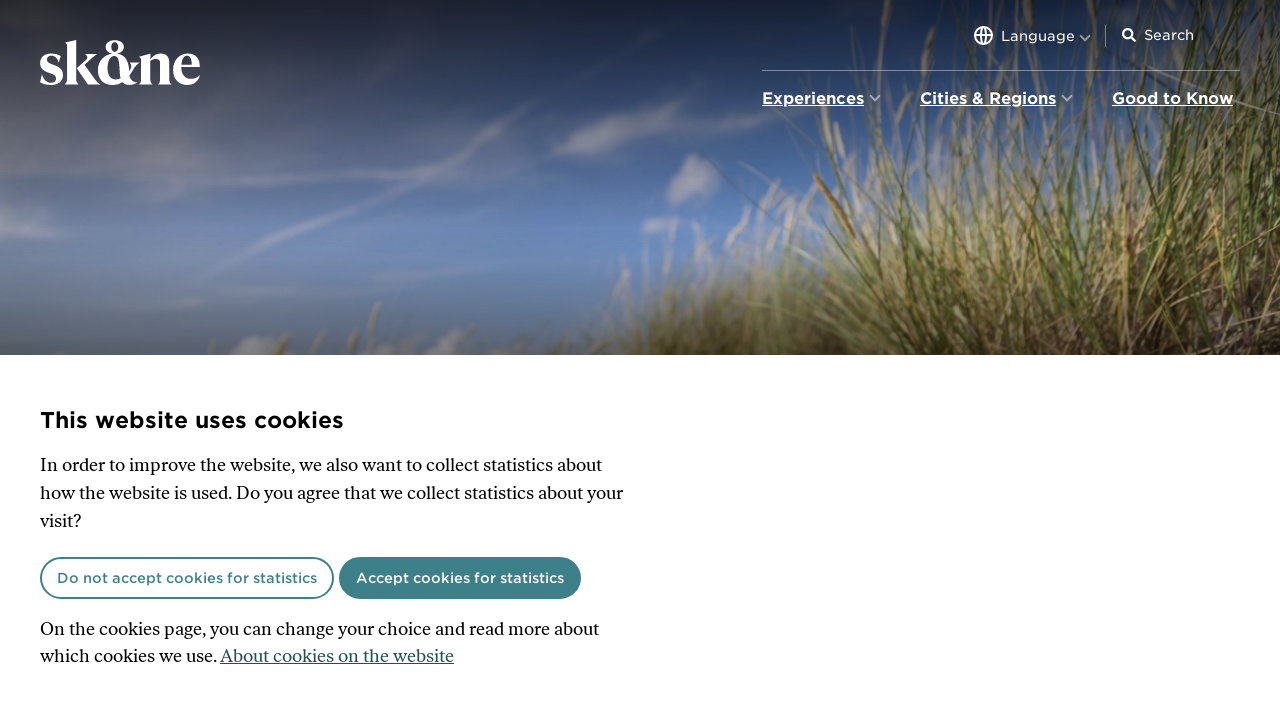

--- FILE ---
content_type: text/html; charset=UTF-8
request_url: https://www.visitskane.com/cities-locations/southeast
body_size: 25362
content:
<!DOCTYPE html>
<html lang="en" dir="ltr" prefix="og: https://ogp.me/ns#">
  <head>
    <meta charset="utf-8" />
<style>/* @see https://github.com/aFarkas/lazysizes#broken-image-symbol */.js img.lazyload:not([src]) { visibility: hidden; }/* @see https://github.com/aFarkas/lazysizes#automatically-setting-the-sizes-attribute */.js img.lazyloaded[data-sizes=auto] { display: block; width: 100%; }</style>
<meta name="description" content="Skånes official tourist guide" />
<meta name="abstract" content="Skånes official tourist guide" />
<meta name="referrer" content="no-referrer-when-downgrade" />
<meta property="og:site_name" content="Visit Skåne" />
<meta property="og:url" content="https://www.visitskane.com/cities-locations/southeast" />
<meta property="og:title" content="Southeast" />
<meta property="og:description" content="Skånes official tourist guide" />
<meta name="twitter:card" content="summary" />
<meta name="Generator" content="Drupal 10 (https://www.drupal.org)" />
<meta name="MobileOptimized" content="width" />
<meta name="HandheldFriendly" content="true" />
<meta name="viewport" content="width=device-width, initial-scale=1.0" />
<style>div#sliding-popup, div#sliding-popup .eu-cookie-withdraw-banner, .eu-cookie-withdraw-tab {background: #0779bf} div#sliding-popup.eu-cookie-withdraw-wrapper { background: transparent; } #sliding-popup h1, #sliding-popup h2, #sliding-popup h3, #sliding-popup p, #sliding-popup label, #sliding-popup div, .eu-cookie-compliance-more-button, .eu-cookie-compliance-secondary-button, .eu-cookie-withdraw-tab { color: #ffffff;} .eu-cookie-withdraw-tab { border-color: #ffffff;}</style>
<link rel="icon" href="/themes/visitskane/favicon.ico" type="image/vnd.microsoft.icon" />
<script src="/sites/default/files/eu_cookie_compliance/eu_cookie_compliance.script.js?t2zixu" defer></script>

    <title>Southeast</title>
    <link rel="stylesheet" media="all" href="/sites/default/files/css/css_gqfeqGr5Cq--DkqbBteKYCPC650Cy38zWkfgntXDv6s.css?delta=0&amp;language=en&amp;theme=visitskane&amp;include=eJxtjEEOwjAMBD8U6idVbrItpklcagdaXg9FIHHgMqOdw0ZdQWltC-eOL7wFVBffe5QBiSIvLloDWh9VZ8FLZcnCNYL-xT5h5JY9YPMsdf5ef2YomLgvqI0OhGuTB5nvGRZsN0ehgQ3hJrgbvdkVTS0fycRt5goatfppUj9z-c1T1oHzE63zUhY" />
<link rel="stylesheet" media="all" href="https://cloud.typography.com/7449836/6007012/css/fonts.css" />
<link rel="stylesheet" media="all" href="/sites/default/files/css/css_zi1htOfpgEwhhl8YaHREWg8wZXOWDX4NgFVaxj5vCBY.css?delta=2&amp;language=en&amp;theme=visitskane&amp;include=eJxtjEEOwjAMBD8U6idVbrItpklcagdaXg9FIHHgMqOdw0ZdQWltC-eOL7wFVBffe5QBiSIvLloDWh9VZ8FLZcnCNYL-xT5h5JY9YPMsdf5ef2YomLgvqI0OhGuTB5nvGRZsN0ehgQ3hJrgbvdkVTS0fycRt5goatfppUj9z-c1T1oHzE63zUhY" />
<link rel="stylesheet" media="print" href="/sites/default/files/css/css_u8OJoqGL2hxuUodL8d8WdY0J3c6WU-jPaFIyULjdEHU.css?delta=3&amp;language=en&amp;theme=visitskane&amp;include=eJxtjEEOwjAMBD8U6idVbrItpklcagdaXg9FIHHgMqOdw0ZdQWltC-eOL7wFVBffe5QBiSIvLloDWh9VZ8FLZcnCNYL-xT5h5JY9YPMsdf5ef2YomLgvqI0OhGuTB5nvGRZsN0ehgQ3hJrgbvdkVTS0fycRt5goatfppUj9z-c1T1oHzE63zUhY" />

    <script src="/core/assets/vendor/modernizr/modernizr.min.js?v=3.11.7"></script>


    <!-- Browser Update -->
    <script>
      var $buoop = {notify:{i:-4,f:-4,o:-4,s:-2,c:-4},insecure:true,unsupported:true,api:5};
      function $buo_f(){
        var e = document.createElement("script");
        e.src = "//browser-update.org/update.min.js";
        document.body.appendChild(e);
      };
      try {document.addEventListener("DOMContentLoaded", $buo_f,false)}
      catch(e){window.attachEvent("onload", $buo_f)}
    </script>
  </head>

  <body class="has-header-image">
        <a href="#main-content" class="visually-hidden focusable">
      Skip to main content
    </a>

    <noscript><iframe src="https://www.googletagmanager.com/ns.html?id=GTM-PVV6GMX"
                  height="0" width="0" style="display:none;visibility:hidden"></iframe></noscript>

      <div class="dialog-off-canvas-main-canvas" data-off-canvas-main-canvas>
    <div class="layout-container">
      <header role="banner" class="site-header">
  <div class="v-top-bar">
  <div class="v-top-bar__overlay"></div>
  <div class="v-top-bar__background"></div>

  <div class="v-top-bar__content">
    <a href="/" aria-label="Home" rel="home" class="v-top-bar__logo">
      <svg id="logo" xmlns="http://www.w3.org/2000/svg" viewBox="0 0 566.93 160.39"><defs><style>.cls-1{fill:#fff;}</style></defs><path class="cls-1" d="M400.7,201.11c-19.36,0-32.37,9.54-32.37,24,0,12.14,9.25,21.1,23.7,23.69-29.77,3.76-51.15,27.75-51.15,57.52,0,36.41,21.09,54.32,53.17,54.32a60.4,60.4,0,0,0,34.39-10.11c6.94,8.38,16.18,9.83,24.57,9.83,16.75,0,28.89-9.83,28.89-9.83-14.16,2-26-6.94-29.18-23.7a279.85,279.85,0,0,0,15-24c8.38-14.17,21.1-21.68,21.68-22.26H453.29s6.07,5.49,6.07,13.59a18.73,18.73,0,0,1-1.73,7.51,73.7,73.7,0,0,1-5.78,9.83c-1.73-33.24-11.85-58.67-43.06-62.72,14.45-2.31,24-11.27,24-23.69,0-14.45-13-24-32.08-24Zm193,80.34c0-22-10.4-32.94-29.76-32.94-17.64,0-29.19,10.11-37.28,19.93l.86-19.93-41,11.56c1.15.57,7.51,4.33,7.51,11v72a19.5,19.5,0,0,1-7.8,15.6h48A19.66,19.66,0,0,1,526.7,343V274.22c5.78-3.46,12.42-6.35,19.94-6.35,10.69,0,14.74,5.49,14.74,15.89V343a19.66,19.66,0,0,1-7.52,15.6h47.69a19.5,19.5,0,0,1-7.81-15.6Zm108.08,15H636.51c-.58,26.59,13.29,42.19,32.37,42.19,13.58,0,26.29-3.18,33.81-13.58-5.2,21.38-20.52,35.54-44.79,35.54-29.77,0-50.57-20.8-50.57-53.46,0-35.54,23.4-58.66,52-58.66,28,0,42.48,18.2,42.48,43.34ZM403.88,341c-17.63,0-28.9-15-28.9-39.59,0-19.94,6.07-44.21,24.27-44.21s17.05,30.63,19.36,62.13a67.86,67.86,0,0,0,2.89,17.34A38.76,38.76,0,0,1,403.88,341ZM673.5,288.1c0-19.08-4.62-31.79-16.47-31.79-12.43,0-18.79,13.29-19.94,31.79ZM400.7,242.73c-7.52,0-12.43-7.81-12.43-17.63s4.91-17.34,12.43-17.34c7.22,0,12.13,7.51,12.13,17.34S407.92,242.73,400.7,242.73Z" transform="translate(-135.76 -200.25)"/><path class="cls-1" d="M142.7,322.78c4.33,16.76,15.89,30.05,31.5,30.05,10.11,0,18.2-4.91,18.2-15,0-10.69-7.51-14.45-22.54-19.65-22-7.22-33.81-16.47-33.81-35.83,0-21.68,16.19-33.81,39.59-33.81,13.3,0,25.14,3.46,33.52,8.95l-7.51,24.28C198.76,267.87,190.09,256,175.93,256c-9.53,0-15.6,5.49-15.6,13.58,0,9.25,6.35,13.29,20.8,18.21C204,295.9,217,304,217,325.09c0,22.54-16.76,35.54-42.77,35.54-16.19,0-30.35-4.33-38.44-10.4Z" transform="translate(-135.76 -200.25)"/><path class="cls-1" d="M264,200.25l-39.6,9.24c.87.58,7.23,4.63,7.23,10.12V343a19.37,19.37,0,0,1-8.09,15.6h48.55A19.37,19.37,0,0,1,264,343Z" transform="translate(-135.76 -200.25)"/><path class="cls-1" d="M293.51,288.67l25.15-23.4c5.49-4.63,17.91-14.16,18.49-14.74h-41.9s8.38,5.2,8.38,13c0,2.6-2,4.91-6.36,9L266.06,301.1l39.3,57.51h44.51c-.87-.29-10.7-5.78-17.63-15.6Z" transform="translate(-135.76 -200.25)"/></svg>
    </a>

    <div class="v-top-bar__right">

      <div class="v-top-bar__right-content-right">
        <div class="v-top-bar__right-top">
          <div class="v-top-bar__languages"><button aria-controls="language" aria-haspopup="true" class="language-switcher" aria-expanded="false">  
    <svg xmlns="http://www.w3.org/2000/svg" width="19" height="19" viewBox="0 0 19 19"><defs><style>.globe{fill:none;stroke:#fff;stroke-linecap:round;stroke-linejoin:round;stroke-width:2px;}</style></defs><g transform="translate(-1094.137 -61.5)"><g transform="translate(1095.137 62.5)"><g transform="translate(0 0)"><ellipse class="globe" cx="2.5" cy="8.5" rx="2.5" ry="8.5" transform="translate(6)"/><line class="globe" x2="17" transform="translate(0 8)"/><circle class="globe" cx="8.5" cy="8.5" r="8.5" transform="translate(0)"/></g></g></g></svg>
    <span class="language-switcher__text">Language</span>
  </button>
  <div class="site-overlay"></div>
  <ul class="language-switcher-language-url language-list" id="language" >
    <div class="language-list__arrow"></div><li data-drupal-link-system-path="taxonomy/term/16" class="en language-list__item is-active" aria-current="page"><a href="/cities-locations/southeast" class="language-link language-item is-active" aria-label="English" hreflang="en" data-drupal-link-system-path="taxonomy/term/16" aria-current="page">English</a>
          <svg xmlns="http://www.w3.org/2000/svg" width="8.21" height="7.051" viewBox="0 0 8.21 7.051"><defs><style>.a,.b{fill:none;stroke:#3d808a;stroke-miterlimit:10;stroke-width:1.5px;}.b{stroke-linecap:square;}</style></defs><g transform="translate(-7.535 12.954) rotate(-90)"><g transform="translate(6.5 7.88)"><line class="a" y2="7.096" transform="translate(2.929 -0.345)"/><path class="b" d="M10.929,16,8.465,18.465,6,16" transform="translate(-5.536 -11.661)"/></g></g></svg></li><li data-drupal-link-system-path="taxonomy/term/16" class="sv language-list__item is-active" aria-current="page"><a href="/sv/stader-omraden/osterlen" class="language-link language-item" aria-label="Swedish" hreflang="sv" data-drupal-link-system-path="taxonomy/term/16">Svenska</a>
          <svg xmlns="http://www.w3.org/2000/svg" width="8.21" height="7.051" viewBox="0 0 8.21 7.051"><defs><style>.a,.b{fill:none;stroke:#3d808a;stroke-miterlimit:10;stroke-width:1.5px;}.b{stroke-linecap:square;}</style></defs><g transform="translate(-7.535 12.954) rotate(-90)"><g transform="translate(6.5 7.88)"><line class="a" y2="7.096" transform="translate(2.929 -0.345)"/><path class="b" d="M10.929,16,8.465,18.465,6,16" transform="translate(-5.536 -11.661)"/></g></g></svg></li><li data-drupal-link-system-path="taxonomy/term/16" class="de language-list__item is-active" aria-current="page"><a href="/de/cities-locations/suedost-skane" class="language-link language-item" aria-label="German" hreflang="de" data-drupal-link-system-path="taxonomy/term/16">Deutsch</a>
          <svg xmlns="http://www.w3.org/2000/svg" width="8.21" height="7.051" viewBox="0 0 8.21 7.051"><defs><style>.a,.b{fill:none;stroke:#3d808a;stroke-miterlimit:10;stroke-width:1.5px;}.b{stroke-linecap:square;}</style></defs><g transform="translate(-7.535 12.954) rotate(-90)"><g transform="translate(6.5 7.88)"><line class="a" y2="7.096" transform="translate(2.929 -0.345)"/><path class="b" d="M10.929,16,8.465,18.465,6,16" transform="translate(-5.536 -11.661)"/></g></g></svg></li></ul></div>

          <a href="https://www.visitskane.com/search" class="v-top-bar__search-link" aria-label="Search">
            <div class="v-icon">
              <svg aria-hidden="true" focusable="false" data-prefix="fas" data-icon="search" class="svg-inline--fa fa-search fa-w-16" role="img" xmlns="http://www.w3.org/2000/svg" viewBox="0 0 512 512"><path fill="currentColor" d="M505 442.7L405.3 343c-4.5-4.5-10.6-7-17-7H372c27.6-35.3 44-79.7 44-128C416 93.1 322.9 0 208 0S0 93.1 0 208s93.1 208 208 208c48.3 0 92.7-16.4 128-44v16.3c0 6.4 2.5 12.5 7 17l99.7 99.7c9.4 9.4 24.6 9.4 33.9 0l28.3-28.3c9.4-9.4 9.4-24.6.1-34zM208 336c-70.7 0-128-57.2-128-128 0-70.7 57.2-128 128-128 70.7 0 128 57.2 128 128 0 70.7-57.2 128-128 128z"></path></svg>
            </div>
          </a>

          <div class="v-top-bar__search" role="search">
            <div class="v-icon">
              <svg aria-hidden="true" focusable="false" data-prefix="fas" data-icon="search" class="svg-inline--fa fa-search fa-w-16" role="img" xmlns="http://www.w3.org/2000/svg" viewBox="0 0 512 512"><path fill="currentColor" d="M505 442.7L405.3 343c-4.5-4.5-10.6-7-17-7H372c27.6-35.3 44-79.7 44-128C416 93.1 322.9 0 208 0S0 93.1 0 208s93.1 208 208 208c48.3 0 92.7-16.4 128-44v16.3c0 6.4 2.5 12.5 7 17l99.7 99.7c9.4 9.4 24.6 9.4 33.9 0l28.3-28.3c9.4-9.4 9.4-24.6.1-34zM208 336c-70.7 0-128-57.2-128-128 0-70.7 57.2-128 128-128 70.7 0 128 57.2 128 128 0 70.7-57.2 128-128 128z"></path></svg>
            </div>

            <form action="https://www.visitskane.com/search" method="GET">
              <input type="text" name="query" class="v-top-bar__search-input" aria-label="Search input" placeholder="Search" autocomplete="off">

                <button type="submit" class="v-top-bar__search-button">Search</button>
            </form>
          </div>

          <button class="v-top-bar__nav-toggler" aria-label="Open main menu" type="button" name="mobile-menu-button" aria-haspopup="true" aria-controls="main-navigation" aria-expanded="false">
            <span class="v-burger">
              <span class="v-burger__bar v-burger__bar--top"></span>
              <span class="v-burger__bar v-burger__bar--middle"></span>
              <span class="v-burger__bar v-burger__bar--bottom"></span>
            </span>
          </button>

        </div>

        <div class="v-top-bar__right-bottom">
          <nav id="main-navigation" class="v-top-bar__navigation" role="navigation" aria-label="Main navigation" id="block-mega-menu-block-main-navigation">
                                      
            
            <span class="visually-hidden">Main navigation</span>
            

                          <ul class="v-navigation"  class="v-navigation" data-mega-menu="main_navigation">
            <li data-mega-menu-content-target="visit_skane.experiences" class="v-navigation__item">
        <a href="/experiences?taxonomy_vocabulary=experiences" class="v-navigation__link" aria-expanded="false" aria-haspopup="true" aria-controls="visit_skane.experiences" data-drupal-link-system-path="experiences">Experiences</a>

                  <div data-mega-menu-content="visit_skane.experiences" id="visit_skane.experiences" class="mega-menu-content" aria-expanded="false"><div class="mega-menu-content__header">
  <button class="mega-menu-content__back">
    <span class="v-icon">
      <svg aria-hidden="true" focusable="false" data-prefix="fal" data-icon="arrow-left" class="svg-inline--fa fa-arrow-left fa-w-14" role="img" xmlns="http://www.w3.org/2000/svg" viewBox="0 0 448 512"><path fill="currentColor" d="M231.536 475.535l7.071-7.07c4.686-4.686 4.686-12.284 0-16.971L60.113 273H436c6.627 0 12-5.373 12-12v-10c0-6.627-5.373-12-12-12H60.113L238.607 60.506c4.686-4.686 4.686-12.284 0-16.971l-7.071-7.07c-4.686-4.686-12.284-4.686-16.97 0L3.515 247.515c-4.686 4.686-4.686 12.284 0 16.971l211.051 211.05c4.686 4.686 12.284 4.686 16.97-.001z"></path></svg>
    </span>
  </button>

  <div class="mega-menu-content__title">Experiences</div>

  <button class="mega-menu-content__close">
    <span class="v-icon">
      <svg aria-hidden="true" focusable="false" data-prefix="fal" data-icon="times-circle" class="svg-inline--fa fa-times-circle fa-w-16" role="img" xmlns="http://www.w3.org/2000/svg" viewBox="0 0 512 512"><path fill="currentColor" d="M256 8C119 8 8 119 8 256s111 248 248 248 248-111 248-248S393 8 256 8zm0 464c-118.7 0-216-96.1-216-216 0-118.7 96.1-216 216-216 118.7 0 216 96.1 216 216 0 118.7-96.1 216-216 216zm94.8-285.3L281.5 256l69.3 69.3c4.7 4.7 4.7 12.3 0 17l-8.5 8.5c-4.7 4.7-12.3 4.7-17 0L256 281.5l-69.3 69.3c-4.7 4.7-12.3 4.7-17 0l-8.5-8.5c-4.7-4.7-4.7-12.3 0-17l69.3-69.3-69.3-69.3c-4.7-4.7-4.7-12.3 0-17l8.5-8.5c4.7-4.7 12.3-4.7 17 0l69.3 69.3 69.3-69.3c4.7-4.7 12.3-4.7 17 0l8.5 8.5c4.6 4.7 4.6 12.3 0 17z"></path></svg>
    </span>Close menu</button>
</div>

<div class="mega-menu-content__main">
  <div  class="js-view-dom-id-e659348e64bee6821b69be8cbf99d72bb07a55c91674167188beaf9962d61625 mega-menu-grid">
  
  
  

  
  
  

    <div class="mega-menu-grid__item"><a  class="v-theme-card" href="/experiences/outdoors-adventure">  <div class="v-theme-card__image" aria-hidden="true">
        <picture>
                  <source media="all and (max-width: 768px)" type="image/jpeg" width="600" height="360" data-srcset="/sites/default/files/styles/taxonomy_term_menu_medium/public/images/taxonomy/experiences/verkean-vaninnor-39.jpg?itok=jiCm8zS- 1x, /sites/default/files/styles/list_item_thumbnail_xx_large/public/images/taxonomy/experiences/verkean-vaninnor-39.jpg?itok=TE8LQC2l 2x"/>
              <source media="all and (max-width: 2600px)" type="image/jpeg" width="1200" height="720" data-srcset="/sites/default/files/styles/taxonomy_term_menu_xx_large/public/images/taxonomy/experiences/verkean-vaninnor-39.jpg?itok=dh6hwCni 1x"/>
                  <img loading="eager" class="lazyload v-image" width="1200" height="720" alt="Hiking in Verkeån" data-src="/sites/default/files/styles/taxonomy_term_menu_xx_large/public/images/taxonomy/experiences/verkean-vaninnor-39.jpg?itok=dh6hwCni" />

  </picture>


  </div>
<div class="v-overlay"></div>

  <div class="v-theme-card__content">
  <div class="v-theme-card__icon">
        <img src="/sites/default/files/images/icon/naturupplevelser.svg" class="v-svg-icon icon" aria-hidden="true" alt="">


  </div>
  <h3 class="v-theme-card__title">Outdoors &amp; Adventure</h3>
</div>
</a>
</div>
  <div class="mega-menu-grid__item"><a  class="v-theme-card" href="/experiences/food-drink">  <div class="v-theme-card__image" aria-hidden="true">
        <picture>
                  <source media="all and (max-width: 768px)" type="image/jpeg" width="600" height="360" data-srcset="/sites/default/files/styles/taxonomy_term_menu_medium/public/images/taxonomy/experiences/Saltimporten%20Canteen-meal%C2%A9Carolina-Romare.jpg?itok=_elgou3h 1x, /sites/default/files/styles/list_item_thumbnail_xx_large/public/images/taxonomy/experiences/Saltimporten%20Canteen-meal%C2%A9Carolina-Romare.jpg?itok=86cCUnds 2x"/>
              <source media="all and (max-width: 2600px)" type="image/jpeg" width="1200" height="720" data-srcset="/sites/default/files/styles/taxonomy_term_menu_xx_large/public/images/taxonomy/experiences/Saltimporten%20Canteen-meal%C2%A9Carolina-Romare.jpg?itok=XDCkPsGh 1x"/>
                  <img loading="eager" class="lazyload v-image" width="1200" height="720" alt="food at Saltinporten canteen" data-src="/sites/default/files/styles/taxonomy_term_menu_xx_large/public/images/taxonomy/experiences/Saltimporten%20Canteen-meal%C2%A9Carolina-Romare.jpg?itok=XDCkPsGh" />

  </picture>


  </div>
<div class="v-overlay"></div>

  <div class="v-theme-card__content">
  <div class="v-theme-card__icon">
        <img src="/sites/default/files/images/icon/mat-o-dryck.svg" class="v-svg-icon icon" aria-hidden="true" alt="">


  </div>
  <h3 class="v-theme-card__title">Food &amp; Drink</h3>
</div>
</a>
</div>
  <div class="mega-menu-grid__item"><a  class="v-theme-card" href="/experiences/classic-attractions">  <div class="v-theme-card__image" aria-hidden="true">
        <picture>
                  <source media="all and (max-width: 768px)" type="image/jpeg" width="600" height="360" data-srcset="/sites/default/files/styles/taxonomy_term_menu_medium/public/images/taxonomy/experiences/Ales%20stenar_Ska%CC%8Ane.jpg?itok=8gQbSgAz 1x, /sites/default/files/styles/list_item_thumbnail_xx_large/public/images/taxonomy/experiences/Ales%20stenar_Ska%CC%8Ane.jpg?itok=9pXULi2x 2x"/>
              <source media="all and (max-width: 2600px)" type="image/jpeg" width="1200" height="720" data-srcset="/sites/default/files/styles/taxonomy_term_menu_xx_large/public/images/taxonomy/experiences/Ales%20stenar_Ska%CC%8Ane.jpg?itok=VZViOMrv 1x"/>
                  <img loading="eager" class="lazyload v-image" width="1200" height="720" alt="Ales stones" data-src="/sites/default/files/styles/taxonomy_term_menu_xx_large/public/images/taxonomy/experiences/Ales%20stenar_Ska%CC%8Ane.jpg?itok=VZViOMrv" />

  </picture>


  </div>
<div class="v-overlay"></div>

  <div class="v-theme-card__content">
  <div class="v-theme-card__icon">
        <img src="/sites/default/files/images/icon/var-rhododendron.svg" class="v-svg-icon icon" aria-hidden="true" alt="">


  </div>
  <h3 class="v-theme-card__title">Classic attractions</h3>
</div>
</a>
</div>
  <div class="mega-menu-grid__item"><a  class="v-theme-card" href="/experiences/unique-stays">  <div class="v-theme-card__image" aria-hidden="true">
        <picture>
                  <source media="all and (max-width: 768px)" type="image/jpeg" width="600" height="360" data-srcset="/sites/default/files/styles/taxonomy_term_menu_medium/public/images/taxonomy/experiences/170916_2610_centralskane_frostavallen_nyrup_photo_apeloga.jpg?itok=0qZ7dY9I 1x, /sites/default/files/styles/list_item_thumbnail_xx_large/public/images/taxonomy/experiences/170916_2610_centralskane_frostavallen_nyrup_photo_apeloga.jpg?itok=Csfp5Oav 2x"/>
              <source media="all and (max-width: 2600px)" type="image/jpeg" width="1200" height="720" data-srcset="/sites/default/files/styles/taxonomy_term_menu_xx_large/public/images/taxonomy/experiences/170916_2610_centralskane_frostavallen_nyrup_photo_apeloga.jpg?itok=jaU_OkTp 1x"/>
                  <img loading="eager" class="lazyload v-image" width="1200" height="720" alt="Nyrups naturhotell" data-src="/sites/default/files/styles/taxonomy_term_menu_xx_large/public/images/taxonomy/experiences/170916_2610_centralskane_frostavallen_nyrup_photo_apeloga.jpg?itok=jaU_OkTp" />

  </picture>


  </div>
<div class="v-overlay"></div>

  <div class="v-theme-card__content">
  <div class="v-theme-card__icon">
        <img src="/sites/default/files/images/icon/unika-boenden.svg" class="v-svg-icon icon" aria-hidden="true" alt="">


  </div>
  <h3 class="v-theme-card__title">Unique stays</h3>
</div>
</a>
</div>
  <div class="mega-menu-grid__item"><a  class="v-theme-card" href="/experiences/family-fun">  <div class="v-theme-card__image" aria-hidden="true">
        <picture>
                  <source media="all and (max-width: 768px)" type="image/jpeg" width="600" height="360" data-srcset="/sites/default/files/styles/taxonomy_term_menu_medium/public/images/taxonomy/experiences/barnsemester-0065_1%20%282%29.jpg?itok=IgUZC9fh 1x, /sites/default/files/styles/list_item_thumbnail_xx_large/public/images/taxonomy/experiences/barnsemester-0065_1%20%282%29.jpg?itok=d723uL2N 2x"/>
              <source media="all and (max-width: 2600px)" type="image/jpeg" width="1200" height="720" data-srcset="/sites/default/files/styles/taxonomy_term_menu_xx_large/public/images/taxonomy/experiences/barnsemester-0065_1%20%282%29.jpg?itok=N-WxaRaB 1x"/>
                  <img loading="eager" class="lazyload v-image" width="1200" height="720" alt="kids in the fields" data-src="/sites/default/files/styles/taxonomy_term_menu_xx_large/public/images/taxonomy/experiences/barnsemester-0065_1%20%282%29.jpg?itok=N-WxaRaB" />

  </picture>


  </div>
<div class="v-overlay"></div>

  <div class="v-theme-card__content">
  <div class="v-theme-card__icon">
        <img src="/sites/default/files/images/icon/family-fun.svg" class="v-svg-icon icon" aria-hidden="true" alt="">


  </div>
  <h3 class="v-theme-card__title">Family fun</h3>
</div>
</a>
</div>
  <div class="mega-menu-grid__item"><a  class="v-theme-card" href="/experiences/culture-history">  <div class="v-theme-card__image" aria-hidden="true">
        <picture>
                  <source media="all and (max-width: 768px)" type="image/jpeg" width="600" height="360" data-srcset="/sites/default/files/styles/taxonomy_term_menu_medium/public/images/taxonomy/experiences/Svaneholms%20slott.jpg?itok=mKIkFfUk 1x, /sites/default/files/styles/list_item_thumbnail_xx_large/public/images/taxonomy/experiences/Svaneholms%20slott.jpg?itok=HDpcWUQQ 2x"/>
              <source media="all and (max-width: 2600px)" type="image/jpeg" width="1200" height="720" data-srcset="/sites/default/files/styles/taxonomy_term_menu_xx_large/public/images/taxonomy/experiences/Svaneholms%20slott.jpg?itok=tK_uThJp 1x"/>
                  <img loading="eager" class="lazyload v-image" width="1200" height="720" alt="Svaneholms slott" data-src="/sites/default/files/styles/taxonomy_term_menu_xx_large/public/images/taxonomy/experiences/Svaneholms%20slott.jpg?itok=tK_uThJp" />

  </picture>


  </div>
<div class="v-overlay"></div>

  <div class="v-theme-card__content">
  <div class="v-theme-card__icon">
        <img src="/sites/default/files/images/icon/kultur_o_historia.svg" class="v-svg-icon icon" aria-hidden="true" alt="">


  </div>
  <h3 class="v-theme-card__title">Culture &amp; History</h3>
</div>
</a>
</div>
  <div class="mega-menu-grid__item"><a  class="v-theme-card" href="/experiences/design-shopping">  <div class="v-theme-card__image" aria-hidden="true">
        <picture>
                  <source media="all and (max-width: 768px)" type="image/jpeg" width="600" height="360" data-srcset="/sites/default/files/styles/taxonomy_term_menu_medium/public/images/taxonomy/experiences/img_g7b7358_konstrunda_carolina_romare.jpg?itok=Zhs11zmK 1x, /sites/default/files/styles/list_item_thumbnail_xx_large/public/images/taxonomy/experiences/img_g7b7358_konstrunda_carolina_romare.jpg?itok=l4Q8eBym 2x"/>
              <source media="all and (max-width: 2600px)" type="image/jpeg" width="1200" height="720" data-srcset="/sites/default/files/styles/taxonomy_term_menu_xx_large/public/images/taxonomy/experiences/img_g7b7358_konstrunda_carolina_romare.jpg?itok=hoHmCAS8 1x"/>
                  <img loading="eager" class="lazyload v-image" width="1200" height="720" alt="Ceramics and pottery" data-src="/sites/default/files/styles/taxonomy_term_menu_xx_large/public/images/taxonomy/experiences/img_g7b7358_konstrunda_carolina_romare.jpg?itok=hoHmCAS8" />

  </picture>


  </div>
<div class="v-overlay"></div>

  <div class="v-theme-card__content">
  <div class="v-theme-card__icon">
        <img src="/sites/default/files/images/icon/design-o-shopping_0.svg" class="v-svg-icon icon" aria-hidden="true" alt="">


  </div>
  <h3 class="v-theme-card__title">Design &amp; Shopping</h3>
</div>
</a>
</div>
  <div class="mega-menu-grid__item"><a  class="v-theme-card" href="/quietude">  <div class="v-theme-card__image" aria-hidden="true">
        <picture>
                  <source media="all and (max-width: 768px)" type="image/jpeg" width="600" height="360" data-srcset="/sites/default/files/styles/taxonomy_term_menu_medium/public/images/taxonomy/experiences/Die_Karte_der_Ruhe_Gislovshammar.jpg?itok=xlPoTZq5 1x, /sites/default/files/styles/list_item_thumbnail_xx_large/public/images/taxonomy/experiences/Die_Karte_der_Ruhe_Gislovshammar.jpg?itok=JtiS2ahb 2x"/>
              <source media="all and (max-width: 2600px)" type="image/jpeg" width="1200" height="720" data-srcset="/sites/default/files/styles/taxonomy_term_menu_xx_large/public/images/taxonomy/experiences/Die_Karte_der_Ruhe_Gislovshammar.jpg?itok=lqWfA_NA 1x"/>
                  <img loading="eager" class="lazyload v-image" width="1200" height="720" alt="A person standing on rocks in sunrise holding a sound boom" data-src="/sites/default/files/styles/taxonomy_term_menu_xx_large/public/images/taxonomy/experiences/Die_Karte_der_Ruhe_Gislovshammar.jpg?itok=lqWfA_NA" />

  </picture>


  </div>
<div class="v-overlay"></div>

  <div class="v-theme-card__content">
  <div class="v-theme-card__icon">
        <img src="/sites/default/files/images/icon/fakta-om-skane.svg" class="v-svg-icon icon" aria-hidden="true" alt="">


  </div>
  <h3 class="v-theme-card__title">The Map of Quietude</h3>
</div>
</a>
</div>
  <div class="mega-menu-grid__item"><a  class="v-theme-card" href="/stay-quiet">  <div class="v-theme-card__image" aria-hidden="true">
        <picture>
                  <source media="all and (max-width: 768px)" type="image/jpeg" width="600" height="360" data-srcset="/sites/default/files/styles/taxonomy_term_menu_medium/public/images/taxonomy/experiences/SQ_header_3900x2232.jpg?itok=7K5fRbG8 1x, /sites/default/files/styles/list_item_thumbnail_xx_large/public/images/taxonomy/experiences/SQ_header_3900x2232.jpg?itok=9UyXUTQd 2x"/>
              <source media="all and (max-width: 2600px)" type="image/jpeg" width="1200" height="720" data-srcset="/sites/default/files/styles/taxonomy_term_menu_xx_large/public/images/taxonomy/experiences/SQ_header_3900x2232.jpg?itok=EDJPvHjD 1x"/>
                  <img loading="eager" class="lazyload v-image" width="1200" height="720" alt="cottage in the woods" data-src="/sites/default/files/styles/taxonomy_term_menu_xx_large/public/images/taxonomy/experiences/SQ_header_3900x2232.jpg?itok=EDJPvHjD" />

  </picture>


  </div>
<div class="v-overlay"></div>

  <div class="v-theme-card__content">  <h3 class="v-theme-card__title">Stay Quiet</h3>
</div>
</a>
</div>
  <div class="mega-menu-grid__item"><a  class="v-theme-card" href="/experiences/pinspiration-map">  <div class="v-theme-card__image" aria-hidden="true">
        <picture>
                  <source media="all and (max-width: 768px)" type="image/jpeg" width="600" height="360" data-srcset="/sites/default/files/styles/taxonomy_term_menu_medium/public/images/taxonomy/experiences/Ska%CC%8Aneledskarta%20vandring.jpg?itok=ePT9kM7K 1x, /sites/default/files/styles/list_item_thumbnail_xx_large/public/images/taxonomy/experiences/Ska%CC%8Aneledskarta%20vandring.jpg?itok=-dCyfjjY 2x"/>
              <source media="all and (max-width: 2600px)" type="image/jpeg" width="1200" height="720" data-srcset="/sites/default/files/styles/taxonomy_term_menu_xx_large/public/images/taxonomy/experiences/Ska%CC%8Aneledskarta%20vandring.jpg?itok=5wn_znHX 1x"/>
                  <img loading="eager" class="lazyload v-image" width="1200" height="720" alt="hand up close pointing at a map" data-src="/sites/default/files/styles/taxonomy_term_menu_xx_large/public/images/taxonomy/experiences/Ska%CC%8Aneledskarta%20vandring.jpg?itok=5wn_znHX" />

  </picture>


  </div>
<div class="v-overlay"></div>

  <div class="v-theme-card__content">  <h3 class="v-theme-card__title">The Pinspiration Map</h3>
</div>
</a>
</div>

  
  

  
  

  
  
</div>

</div>
</div>
              </li>
          <li data-mega-menu-content-target="visit_skane.cities_and_regions" class="v-navigation__item">
        <a href="/cities-locations?taxonomy_vocabulary=cities_locations" class="v-navigation__link" aria-expanded="false" aria-haspopup="true" aria-controls="visit_skane.cities_and_regions" data-drupal-link-system-path="cities-locations">Cities &amp; Regions</a>

                  <div data-mega-menu-content="visit_skane.cities_and_regions" id="visit_skane.cities_and_regions" class="mega-menu-content" aria-expanded="false">
<div class="mega-menu-content__header">
  <button class="mega-menu-content__back">
    <span class="v-icon">
      <svg aria-hidden="true" focusable="false" data-prefix="fal" data-icon="arrow-left" class="svg-inline--fa fa-arrow-left fa-w-14" role="img" xmlns="http://www.w3.org/2000/svg" viewBox="0 0 448 512"><path fill="currentColor" d="M231.536 475.535l7.071-7.07c4.686-4.686 4.686-12.284 0-16.971L60.113 273H436c6.627 0 12-5.373 12-12v-10c0-6.627-5.373-12-12-12H60.113L238.607 60.506c4.686-4.686 4.686-12.284 0-16.971l-7.071-7.07c-4.686-4.686-12.284-4.686-16.97 0L3.515 247.515c-4.686 4.686-4.686 12.284 0 16.971l211.051 211.05c4.686 4.686 12.284 4.686 16.97-.001z"></path></svg>
    </span>
  </button>

  <div class="mega-menu-content__title">Cities & Regions</div>

  <button class="mega-menu-content__close">
    <span class="v-icon">
      <svg aria-hidden="true" focusable="false" data-prefix="fal" data-icon="times-circle" class="svg-inline--fa fa-times-circle fa-w-16" role="img" xmlns="http://www.w3.org/2000/svg" viewBox="0 0 512 512"><path fill="currentColor" d="M256 8C119 8 8 119 8 256s111 248 248 248 248-111 248-248S393 8 256 8zm0 464c-118.7 0-216-96.1-216-216 0-118.7 96.1-216 216-216 118.7 0 216 96.1 216 216 0 118.7-96.1 216-216 216zm94.8-285.3L281.5 256l69.3 69.3c4.7 4.7 4.7 12.3 0 17l-8.5 8.5c-4.7 4.7-12.3 4.7-17 0L256 281.5l-69.3 69.3c-4.7 4.7-12.3 4.7-17 0l-8.5-8.5c-4.7-4.7-4.7-12.3 0-17l69.3-69.3-69.3-69.3c-4.7-4.7-4.7-12.3 0-17l8.5-8.5c4.7-4.7 12.3-4.7 17 0l69.3 69.3 69.3-69.3c4.7-4.7 12.3-4.7 17 0l8.5 8.5c4.6 4.7 4.6 12.3 0 17z"></path></svg>
    </span>Close menu</button>
</div>


<div class="mega-menu-content__main" data-block-id="visit-skane-menu-cities-and-locations">
  <div class="v-cities-and-regions">
    
<div class="v-cities-and-regions-map" data-map-content="">
  <img id="cities-and-locations-background" src="/themes/visitskane/graphics/strand.jpg" class="v-cities-and-regions-map__background" alt="Image of a region in Skåne with a map of Skåne on it">

  <div id="cities-and-locations-map" class="v-cities-and-regions-map__map">
    <svg id="cities-and-locations-map-2" xmlns="http://www.w3.org/2000/svg" viewBox="0 0 602 608.6">
  <g id="areas">
    <polygon id="location-7-area" class="area" points="124.3 517.6 130.3 553.6 116.9 563.2 106 561.6 107.3 546.5 92.5 546.2 82.5 579.8 95.9 581.2 100.7 573.6 135 576.3 168.1 585.8 198.2 587.8 235.5 605.6 284.6 582.6 310.4 582.1 332.8 567.6 324 558.2 334.5 513 303.5 501.4 299.8 480.5 285 507.1 262 506.8 245.2 486.5 227.5 465 204.7 463.9 199 470 189 469.7 187.5 488.7 174.5 506.7 149.4 512 124.3 517.6" fill="#fff" stroke="#fff" stroke-linecap="round" stroke-linejoin="round" stroke-width="6" opacity="0.5" style="isolation: isolate"/>
    <polygon id="location-6-area" class="area" points="334.5 513 331.6 525.2 330.7 529.1 324 558.2 332.8 567.6 353.6 560.6 379 568.1 400.5 560.8 444.6 585.8 477.8 593.2 497.4 579 539.8 508.7 517.3 466.2 514.6 441.2 500 437.4 491.5 395.2 461.4 397.5 462.5 385.2 452 384.7 448.5 395.2 426.8 389 414.5 400.8 391.3 392.8 367.1 385 367.1 402.2 321.6 407.2 312 426 299.8 480.5 303.5 501.4 334.5 513" fill="#fff" stroke="#fff" stroke-linecap="round" stroke-linejoin="round" stroke-width="6" opacity="0.5" style="isolation: isolate"/>
    <polygon id="location-5-area" class="area" points="130.6 351.5 159.2 354.7 172.1 344 184.3 352.7 194.2 352.5 212.6 345.5 213.5 374 312 426 299.8 480.5 285 507.1 262 506.8 227.5 465 204.7 463.9 199 470 189 469.7 180 451 188.2 396.8 164.3 387.5 154.8 389.2 149.3 400.7 138.2 401.7 135.2 393.2 119.8 392.3 119.8 383.5 130.6 351.5" fill="#fff" stroke="#fff" stroke-linecap="round" stroke-linejoin="round" stroke-width="6" opacity="0.5" style="isolation: isolate"/>
    <polygon id="location-4-area" class="area" points="149.2 400.9 154.8 389.2 164.3 387.5 173.2 391 181.5 394.2 188.2 396.8 184.2 423 180 451 189 469.7 187.5 488.7 174.5 506.7 124.3 517.6 116.2 479.2 136.5 463.9 138 452.5 155.2 449.7 163.3 421.3 149.2 400.9" fill="#fff" stroke="#fff" stroke-linecap="round" stroke-linejoin="round" stroke-width="6" opacity="0.5" style="isolation: isolate"/>
    <polygon id="location-3-area" class="area" points="426.8 389 420.8 394.7 414.5 400.8 391.3 392.8 385.3 385 367.1 385 367.1 402.2 321.6 407.2 312 426 287.8 413.2 241.5 388.8 235.2 385.5 213.5 374 212.6 345.5 194.2 352.5 197.5 343 190.8 335.4 191.1 321.2 201.1 319.2 223.6 310.3 230.1 321.3 239 317.3 234.1 307.3 239.6 296.9 233.5 288 251.9 265.4 263.6 268.3 279 264.8 305.7 225.3 317.2 230.3 318 244.7 344.2 255.3 342.1 279.7 331.7 280 331.1 293.3 357.4 293.3 376.3 324.9 388.1 326.8 401 313.8 413.7 322.3 406.8 332.5 414.9 337.7 405.1 359 417.9 369.3 424.2 374.4 426.8 389" fill="#fff" stroke="#fff" stroke-linecap="round" stroke-linejoin="round" stroke-width="6" opacity="0.5" style="isolation: isolate"/>
    <polygon id="location-2-area" class="area" points="491.5 395.2 515.9 328 533.8 313.7 532.6 300.2 549.3 289.8 570 259.4 599 259.4 599 160.6 565.9 160.6 565.9 78.4 587.3 60.3 587.3 38 524.4 19.4 485.7 24.3 479 3 464 3 451.5 35.9 326.8 63.9 324.1 70.5 319 83.4 305.7 116.8 290.4 116.3 279.1 134.5 260.8 132.3 236.8 158 240 175.8 240.9 180.8 242.5 189.6 244.4 199.7 253.1 204.2 278.3 217.2 305.7 225.3 317.2 230.3 318 244.7 344.2 255.3 342.1 279.7 331.7 280 331.1 293.3 357.4 293.3 376.3 324.9 388.1 326.8 401 313.8 413.7 322.3 406.8 332.5 414.9 337.7 405.1 359 424.2 374.4 426.8 389 448.5 395.2 452 384.7 462.5 385.2 461.4 397.5 491.5 395.2" fill="#fff" stroke="#fff" stroke-linecap="round" stroke-linejoin="round" stroke-width="6" opacity="0.5" style="isolation: isolate"/>
    <polygon id="location-1-area" class="area" points="103.4 149.3 79 149.3 31.8 102 3 102 3 113.3 23.1 133.4 36.5 190.1 63 222.9 72.6 257.5 83.7 265.5 82.5 282.3 103.6 331.2 121.5 337.3 130.6 351.5 159.2 354.7 172.1 344 184.3 352.7 194.2 352.5 197.5 343 190.8 335.4 191.1 321.2 201.1 319.2 223.6 310.3 230.1 321.3 239 317.3 234.1 307.3 239.6 296.9 233.5 288 251.9 265.4 263.6 268.3 279 264.8 305.7 225.3 278.3 217.2 244.4 199.7 236.8 158 260.8 132.3 279.1 134.5 290.4 116.3 305.7 116.8 326.8 63.9 313.5 64.6 294.5 53.4 239.6 79.7 228.6 98 215.2 98 202.3 87.2 162.6 85 153.2 40.9 138.1 36.1 134 42.8 89.1 21.6 81 27.8 63.8 30.8 56.8 54.1 88.2 78.6 92.7 105.2 115 127.2 103.4 149.3" fill="#fff" stroke="#fff" stroke-linecap="round" stroke-linejoin="round" stroke-width="6" opacity="0.5" style="isolation: isolate"/>
  </g>
  <g id="borders">
    <polygon id="location-7-border" class="border" points="124.3 517.6 130.3 553.6 116.9 563.2 106 561.6 107.3 546.5 92.5 546.2 82.5 579.8 95.9 581.2 100.7 573.6 135 576.3 168.1 585.8 198.2 587.8 235.5 605.6 284.6 582.6 310.4 582.1 332.8 567.6 324 558.2 334.5 513 303.5 501.4 299.8 480.5 285 507.1 262 506.8 245.2 486.5 227.5 465 204.7 463.9 199 470 189 469.7 187.5 488.7 174.5 506.7 149.4 512 124.3 517.6" fill="none" stroke="#fff" stroke-linecap="round" stroke-linejoin="round" stroke-width="6"/>
    <polygon id="location-6-border" class="border" points="334.5 513 331.6 525.2 330.7 529.1 324 558.2 332.8 567.6 353.6 560.6 379 568.1 400.5 560.8 444.6 585.8 477.8 593.2 497.4 579 539.8 508.7 517.3 466.2 514.6 441.2 500 437.4 491.5 395.2 461.4 397.5 462.5 385.2 452 384.7 448.5 395.2 426.8 389 414.5 400.8 391.3 392.8 385.3 385 367.1 385 367.1 402.2 321.6 407.2 312 426 299.8 480.5 303.5 501.4 334.5 513" fill="none" stroke="#fff" stroke-linecap="round" stroke-linejoin="round" stroke-width="6"/>
    <polygon id="location-5-border" class="border" points="130.6 351.5 159.2 354.7 172.1 344 184.3 352.7 194.2 352.5 212.6 345.5 213.5 374 312 426 299.8 480.5 285 507.1 262 506.8 227.5 465 204.7 463.9 199 470 189 469.7 180 451 188.2 396.8 164.3 387.5 154.8 389.2 149.3 400.7 138.2 401.7 135.2 393.2 119.8 392.3 119.8 383.5 130.6 351.5" fill="none" stroke="#fff" stroke-linecap="round" stroke-linejoin="round" stroke-width="6"/>
    <polygon id="location-4-border" class="border" points="149.2 400.9 154.8 389.2 164.3 387.5 173.2 391 181.5 394.2 188.2 396.8 184.2 423 180 451 189 469.7 187.5 488.7 174.5 506.7 124.3 517.6 116.2 479.2 136.5 463.9 138 452.5 155.2 449.7 163.3 421.3 149.2 400.9" fill="none" stroke="#fff" stroke-linecap="round" stroke-linejoin="round" stroke-width="6"/>
    <polygon id="location-3-border" class="border" points="426.8 389 420.8 394.7 414.5 400.8 391.3 392.8 385.3 385 367.1 385 367.1 402.2 321.6 407.2 312 426 287.8 413.2 241.5 388.8 235.2 385.5 213.5 374 212.6 345.5 194.2 352.5 197.5 343 190.8 335.4 191.1 321.2 201.1 319.2 223.6 310.3 230.1 321.3 239 317.3 234.1 307.3 239.6 296.9 233.5 288 251.9 265.4 263.6 268.3 279 264.8 305.7 225.3 317.2 230.3 318 244.7 344.2 255.3 342.1 279.7 331.7 280 331.1 293.3 357.4 293.3 376.3 324.9 388.1 326.8 401 313.8 413.7 322.3 406.8 332.5 414.9 337.7 405.1 359 417.9 369.3 424.2 374.4 426.8 389" fill="none" stroke="#fff" stroke-linecap="round" stroke-linejoin="round" stroke-width="6"/>
    <polygon id="location-2-border" class="border" points="491.5 395.2 515.9 328 533.8 313.7 532.6 300.2 549.3 289.8 570 259.4 599 259.4 599 160.6 565.9 160.6 565.9 78.4 587.3 60.3 587.3 38 524.4 19.4 485.7 24.3 479 3 464 3 451.5 35.9 326.8 63.9 324.1 70.5 319 83.4 305.7 116.8 290.4 116.3 279.1 134.5 260.8 132.3 236.8 158 240 175.8 240.9 180.8 242.5 189.6 244.4 199.7 253.1 204.2 278.3 217.2 305.7 225.3 317.2 230.3 318 244.7 344.2 255.3 342.1 279.7 331.7 280 331.1 293.3 357.4 293.3 376.3 324.9 388.1 326.8 401 313.8 413.7 322.3 406.8 332.5 414.9 337.7 405.1 359 424.2 374.4 426.8 389 448.5 395.2 452 384.7 462.5 385.2 461.4 397.5 491.5 395.2" fill="none" stroke="#fff" stroke-linecap="round" stroke-linejoin="round" stroke-width="6"/>
    <polygon id="location-1-border" class="border" points="103.4 149.3 79 149.3 31.8 102 3 102 3 113.3 23.1 133.4 36.5 190.1 63 222.9 72.6 257.5 83.7 265.5 82.5 282.3 103.6 331.2 121.5 337.3 130.6 351.5 159.2 354.7 172.1 344 184.3 352.7 194.2 352.5 197.5 343 190.8 335.4 191.1 321.2 201.1 319.2 223.6 310.3 230.1 321.3 239 317.3 234.1 307.3 239.6 296.9 233.5 288 251.9 265.4 263.6 268.3 279 264.8 305.7 225.3 278.3 217.2 244.4 199.7 236.8 158 260.8 132.3 279.1 134.5 290.4 116.3 305.7 116.8 326.8 63.9 313.5 64.6 294.5 53.4 239.6 79.7 228.6 98 215.2 98 202.3 87.2 162.6 85 153.2 40.9 138.1 36.1 134 42.8 89.1 21.6 81 27.8 63.8 30.8 56.8 54.1 88.2 78.6 92.7 105.2 115 127.2 103.4 149.3" fill="none" stroke="#fff" stroke-linecap="round" stroke-linejoin="round" stroke-width="6"/>
  </g>
</svg>

  </div>

  <div class="v-cities-and-regions-map__content">
    <h2 id="cities-and-locations-map-title" class="v-cities-and-regions-map__title">
      Discover Skåne    </h2>

    <div id="cities-and-locations-map-text" class="v-cities-and-regions-map__text"></div>
  </div>
</div>

<div class="mega-menu-grid" data-list-content="">
      <div class="mega-menu-grid__item"><a  class="v-theme-card" href="/cities-locations/lund">  <div class="v-theme-card__image" aria-hidden="true">
        <picture>
                  <source media="all and (max-width: 768px)" type="image/jpeg" width="600" height="360" data-srcset="/sites/default/files/styles/taxonomy_term_menu_medium/public/images/taxonomy/cities-and-locations/Lund-Cathedral-2-%C2%A9-Carolina-Romare.jpg?itok=Mry3zrap 1x, /sites/default/files/styles/list_item_thumbnail_xx_large/public/images/taxonomy/cities-and-locations/Lund-Cathedral-2-%C2%A9-Carolina-Romare.jpg?itok=M0-Kr5tL 2x"/>
              <source media="all and (max-width: 2600px)" type="image/jpeg" width="1200" height="720" data-srcset="/sites/default/files/styles/taxonomy_term_menu_xx_large/public/images/taxonomy/cities-and-locations/Lund-Cathedral-2-%C2%A9-Carolina-Romare.jpg?itok=s9xv1WiK 1x"/>
                  <img loading="eager" class="lazyload v-image" width="1200" height="720" alt="View over the Lund Cathedral through the green tree tops" data-src="/sites/default/files/styles/taxonomy_term_menu_xx_large/public/images/taxonomy/cities-and-locations/Lund-Cathedral-2-%C2%A9-Carolina-Romare.jpg?itok=s9xv1WiK" />

  </picture>


  </div>
<div class="v-overlay"></div>

  <div class="v-theme-card__content">  <h3 class="v-theme-card__title">Lund</h3>
</div>
</a>
</div>
      <div class="mega-menu-grid__item"><a  class="v-theme-card" href="/cities-locations/malmo">  <div class="v-theme-card__image" aria-hidden="true">
        <picture>
                  <source media="all and (max-width: 768px)" type="image/jpeg" width="600" height="360" data-srcset="/sites/default/files/styles/taxonomy_term_menu_medium/public/images/taxonomy/cities-and-locations/140520_1341_Malmo.jpg?itok=R-FwxMdp 1x, /sites/default/files/styles/list_item_thumbnail_xx_large/public/images/taxonomy/cities-and-locations/140520_1341_Malmo.jpg?itok=kvUMgw-l 2x"/>
              <source media="all and (max-width: 2600px)" type="image/jpeg" width="1200" height="720" data-srcset="/sites/default/files/styles/taxonomy_term_menu_xx_large/public/images/taxonomy/cities-and-locations/140520_1341_Malmo.jpg?itok=w8iI_zAR 1x"/>
                  <img loading="eager" class="lazyload v-image" width="1200" height="720" alt="Malmö" data-src="/sites/default/files/styles/taxonomy_term_menu_xx_large/public/images/taxonomy/cities-and-locations/140520_1341_Malmo.jpg?itok=w8iI_zAR" />

  </picture>


  </div>
<div class="v-overlay"></div>

  <div class="v-theme-card__content">  <h3 class="v-theme-card__title">Malmö</h3>
</div>
</a>
</div>
      <div class="mega-menu-grid__item"><a  class="v-theme-card" href="/cities-locations/central-skane">  <div class="v-theme-card__image" aria-hidden="true">
        <picture>
                  <source media="all and (max-width: 768px)" type="image/jpeg" width="600" height="360" data-srcset="/sites/default/files/styles/taxonomy_term_menu_medium/public/images/taxonomy/cities-and-locations/Felicia-Eckersten-Force-of-Nature-Ronne-a-2-%C2%A9%20Frits%20Meyst.jpg?itok=CI8PHArX 1x, /sites/default/files/styles/list_item_thumbnail_xx_large/public/images/taxonomy/cities-and-locations/Felicia-Eckersten-Force-of-Nature-Ronne-a-2-%C2%A9%20Frits%20Meyst.jpg?itok=xl0xPDnN 2x"/>
              <source media="all and (max-width: 2600px)" type="image/jpeg" width="1200" height="720" data-srcset="/sites/default/files/styles/taxonomy_term_menu_xx_large/public/images/taxonomy/cities-and-locations/Felicia-Eckersten-Force-of-Nature-Ronne-a-2-%C2%A9%20Frits%20Meyst.jpg?itok=8eop517I 1x"/>
                  <img loading="eager" class="lazyload v-image" width="1200" height="720" alt="A woman siting on a Cliff overlooking a green valley" data-src="/sites/default/files/styles/taxonomy_term_menu_xx_large/public/images/taxonomy/cities-and-locations/Felicia-Eckersten-Force-of-Nature-Ronne-a-2-%C2%A9%20Frits%20Meyst.jpg?itok=8eop517I" />

  </picture>


  </div>
<div class="v-overlay"></div>

  <div class="v-theme-card__content">  <h3 class="v-theme-card__title">Central Skåne</h3>
</div>
</a>
</div>
      <div class="mega-menu-grid__item"><a  class="v-theme-card" href="/cities-locations/northeast">  <div class="v-theme-card__image" aria-hidden="true">
        <picture>
                  <source media="all and (max-width: 768px)" type="image/jpeg" width="600" height="360" data-srcset="/sites/default/files/styles/taxonomy_term_menu_medium/public/images/taxonomy/cities-and-locations/hovdala_norostra_0.jpg?itok=IVOJyUDq 1x, /sites/default/files/styles/list_item_thumbnail_xx_large/public/images/taxonomy/cities-and-locations/hovdala_norostra_0.jpg?itok=0L1R6m3f 2x"/>
              <source media="all and (max-width: 2600px)" type="image/jpeg" width="1200" height="720" data-srcset="/sites/default/files/styles/taxonomy_term_menu_xx_large/public/images/taxonomy/cities-and-locations/hovdala_norostra_0.jpg?itok=1ymfJjjO 1x"/>
                  <img loading="eager" class="lazyload v-image" width="1200" height="720" alt="Northeast Skåne" data-src="/sites/default/files/styles/taxonomy_term_menu_xx_large/public/images/taxonomy/cities-and-locations/hovdala_norostra_0.jpg?itok=1ymfJjjO" />

  </picture>


  </div>
<div class="v-overlay"></div>

  <div class="v-theme-card__content">  <h3 class="v-theme-card__title">Northeast</h3>
</div>
</a>
</div>
      <div class="mega-menu-grid__item"><a  class="v-theme-card" href="/cities-locations/northwest">  <div class="v-theme-card__image" aria-hidden="true">
        <picture>
                  <source media="all and (max-width: 768px)" type="image/jpeg" width="600" height="360" data-srcset="/sites/default/files/styles/taxonomy_term_menu_medium/public/images/taxonomy/cities-and-locations/IMG_0046%20Molle-Arild%20%C2%A9%20Apelou0308ga.jpg?itok=0UAOvysc 1x, /sites/default/files/styles/list_item_thumbnail_xx_large/public/images/taxonomy/cities-and-locations/IMG_0046%20Molle-Arild%20%C2%A9%20Apelou0308ga.jpg?itok=iiC_yDlc 2x"/>
              <source media="all and (max-width: 2600px)" type="image/jpeg" width="1200" height="720" data-srcset="/sites/default/files/styles/taxonomy_term_menu_xx_large/public/images/taxonomy/cities-and-locations/IMG_0046%20Molle-Arild%20%C2%A9%20Apelou0308ga.jpg?itok=RN9LilDF 1x"/>
                  <img loading="eager" class="lazyload v-image" width="1200" height="720" alt="Couple on a bench ovelooking a village by the sea" data-src="/sites/default/files/styles/taxonomy_term_menu_xx_large/public/images/taxonomy/cities-and-locations/IMG_0046%20Molle-Arild%20%C2%A9%20Apelou0308ga.jpg?itok=RN9LilDF" />

  </picture>


  </div>
<div class="v-overlay"></div>

  <div class="v-theme-card__content">  <h3 class="v-theme-card__title">Northwest</h3>
</div>
</a>
</div>
      <div class="mega-menu-grid__item"><a  class="v-theme-card" href="/cities-locations/southwest">  <div class="v-theme-card__image" aria-hidden="true">
        <picture>
                  <source media="all and (max-width: 768px)" type="image/jpeg" width="600" height="360" data-srcset="/sites/default/files/styles/taxonomy_term_menu_medium/public/images/taxonomy/cities-and-locations/Skanor_beach%201%20%C2%A9%20Apeloga_0.jpg?itok=eX6KCvfc 1x, /sites/default/files/styles/list_item_thumbnail_xx_large/public/images/taxonomy/cities-and-locations/Skanor_beach%201%20%C2%A9%20Apeloga_0.jpg?itok=GjAmP8Gw 2x"/>
              <source media="all and (max-width: 2600px)" type="image/jpeg" width="1200" height="720" data-srcset="/sites/default/files/styles/taxonomy_term_menu_xx_large/public/images/taxonomy/cities-and-locations/Skanor_beach%201%20%C2%A9%20Apeloga_0.jpg?itok=O1UC_b2u 1x"/>
                  <img loading="eager" class="lazyload v-image" width="1200" height="720" alt="View of beach cabins from above at Skanör beach early in the morning" data-src="/sites/default/files/styles/taxonomy_term_menu_xx_large/public/images/taxonomy/cities-and-locations/Skanor_beach%201%20%C2%A9%20Apeloga_0.jpg?itok=O1UC_b2u" />

  </picture>


  </div>
<div class="v-overlay"></div>

  <div class="v-theme-card__content">  <h3 class="v-theme-card__title">Southwest</h3>
</div>
</a>
</div>
      <div class="mega-menu-grid__item"><a  class="v-theme-card" href="/cities-locations/southeast">  <div class="v-theme-card__image" aria-hidden="true">
        <picture>
                  <source media="all and (max-width: 768px)" type="image/jpeg" width="600" height="360" data-srcset="/sites/default/files/styles/taxonomy_term_menu_medium/public/images/taxonomy/cities-and-locations/Vitemolla-beach%20%C2%A9%20Carolina%20Romare.jpg?itok=rMwohxVY 1x, /sites/default/files/styles/list_item_thumbnail_xx_large/public/images/taxonomy/cities-and-locations/Vitemolla-beach%20%C2%A9%20Carolina%20Romare.jpg?itok=ytCSibfw 2x"/>
              <source media="all and (max-width: 2600px)" type="image/jpeg" width="1200" height="720" data-srcset="/sites/default/files/styles/taxonomy_term_menu_xx_large/public/images/taxonomy/cities-and-locations/Vitemolla-beach%20%C2%A9%20Carolina%20Romare.jpg?itok=Y_6bTS7o 1x"/>
                  <img loading="eager" class="lazyload v-image" width="1200" height="720" alt="Two women walking on the sandy beach in summer" data-src="/sites/default/files/styles/taxonomy_term_menu_xx_large/public/images/taxonomy/cities-and-locations/Vitemolla-beach%20%C2%A9%20Carolina%20Romare.jpg?itok=Y_6bTS7o" />

  </picture>


  </div>
<div class="v-overlay"></div>

  <div class="v-theme-card__content">  <h3 class="v-theme-card__title">Southeast</h3>
</div>
</a>
</div>
  </div>

    <div class="v-cities-and-regions__footer">
      <button class="v-button" data-toggler="">
        <span data-toggler-text="images" style="display: block;">Show as images</span>

        <span data-toggler-text="map" style="display: none;">Show as map</span>
      </button>
    </div>
  </div>
</div>

</div>
              </li>
          <li data-mega-menu-content-target="visit_skane.good_to_know" class="v-navigation__item">
        <a href="/" class="v-navigation__link" aria-expanded="false" aria-haspopup="true" aria-controls="visit_skane.good_to_know" data-drupal-link-system-path="&lt;front&gt;">Good to Know</a>

                  <div data-mega-menu-content="visit_skane.good_to_know" id="visit_skane.good_to_know" class="mega-menu-content" aria-expanded="false"><div class="mega-menu-content__header">
  <button class="mega-menu-content__back">
    <span class="v-icon">
      <svg aria-hidden="true" focusable="false" data-prefix="fal" data-icon="arrow-left" class="svg-inline--fa fa-arrow-left fa-w-14" role="img" xmlns="http://www.w3.org/2000/svg" viewBox="0 0 448 512"><path fill="currentColor" d="M231.536 475.535l7.071-7.07c4.686-4.686 4.686-12.284 0-16.971L60.113 273H436c6.627 0 12-5.373 12-12v-10c0-6.627-5.373-12-12-12H60.113L238.607 60.506c4.686-4.686 4.686-12.284 0-16.971l-7.071-7.07c-4.686-4.686-12.284-4.686-16.97 0L3.515 247.515c-4.686 4.686-4.686 12.284 0 16.971l211.051 211.05c4.686 4.686 12.284 4.686 16.97-.001z"></path></svg>
    </span>
  </button>

  <div class="mega-menu-content__title">Good to know</div>

  <button class="mega-menu-content__close">
    <span class="v-icon">
      <svg aria-hidden="true" focusable="false" data-prefix="fal" data-icon="times-circle" class="svg-inline--fa fa-times-circle fa-w-16" role="img" xmlns="http://www.w3.org/2000/svg" viewBox="0 0 512 512"><path fill="currentColor" d="M256 8C119 8 8 119 8 256s111 248 248 248 248-111 248-248S393 8 256 8zm0 464c-118.7 0-216-96.1-216-216 0-118.7 96.1-216 216-216 118.7 0 216 96.1 216 216 0 118.7-96.1 216-216 216zm94.8-285.3L281.5 256l69.3 69.3c4.7 4.7 4.7 12.3 0 17l-8.5 8.5c-4.7 4.7-12.3 4.7-17 0L256 281.5l-69.3 69.3c-4.7 4.7-12.3 4.7-17 0l-8.5-8.5c-4.7-4.7-4.7-12.3 0-17l69.3-69.3-69.3-69.3c-4.7-4.7-4.7-12.3 0-17l8.5-8.5c4.7-4.7 12.3-4.7 17 0l69.3 69.3 69.3-69.3c4.7-4.7 12.3-4.7 17 0l8.5 8.5c4.6 4.7 4.6 12.3 0 17z"></path></svg>
    </span>Close menu</button>
</div>

<div class="mega-menu-content__main">
  <div class="mega-menu-grid">
      <div class="mega-menu-grid__item">
      <a href="/about-skane" class="v-theme-card">
        <div class="v-theme-card__image"><img src="/sites/default/files/styles/location/public/2016-12/TOPPBILD%20%C2%A9%20lasse%20davidsson.jpg?itok=pw3Mfdt5" width="1200" height="720" alt="" loading="lazy" class="lazyload v-image" />

</div>

        <div class="v-overlay"></div>

        <div class="v-theme-card__content">
          <div class="v-theme-card__icon">
            <img class="v-svg-icon icon" src="/sites/default/files/images/icon/fakta-om-skane.svg" alt="">
          </div>

          <h3 class="v-theme-card__title">About Skåne</h3>
        </div>
      </a>
    </div>
      <div class="mega-menu-grid__item">
      <a href="/how-get-around-skane" class="v-theme-card">
        <div class="v-theme-card__image"><img src="/sites/default/files/styles/location/public/2016-09/region_skane11.jpg?itok=1qCeSPY3" width="1200" height="720" alt="" loading="lazy" class="lazyload v-image" />

</div>

        <div class="v-overlay"></div>

        <div class="v-theme-card__content">
          <div class="v-theme-card__icon">
            <img class="v-svg-icon icon" src="/sites/default/files/images/icon/kollektivtrafik.svg" alt="">
          </div>

          <h3 class="v-theme-card__title">How to get around</h3>
        </div>
      </a>
    </div>
      <div class="mega-menu-grid__item">
      <a href="/collaborations" class="v-theme-card">
        <div class="v-theme-card__image"><img src="/sites/default/files/styles/location/public/2019-01/_G7B0479%20%281%29_0.jpg?itok=9Y0sK-8T" width="1200" height="720" alt="" loading="lazy" class="lazyload v-image" />

</div>

        <div class="v-overlay"></div>

        <div class="v-theme-card__content">
          <div class="v-theme-card__icon">
            <img class="v-svg-icon icon" src="/sites/default/files/images/icon/collaborations_0.svg" alt="">
          </div>

          <h3 class="v-theme-card__title">Collaborations</h3>
        </div>
      </a>
    </div>
      <div class="mega-menu-grid__item">
      <a href="/tourist-offices" class="v-theme-card">
        <div class="v-theme-card__image"><img src="/sites/default/files/styles/location/public/2019-03/Sk%C3%A5neledskarta%20vandring.jpg?itok=agAUcaqv" width="1200" height="720" alt="" loading="lazy" class="lazyload v-image" />

</div>

        <div class="v-overlay"></div>

        <div class="v-theme-card__content">
          <div class="v-theme-card__icon">
            <img class="v-svg-icon icon" src="/sites/default/files/images/icon/turistbyraer-info.svg" alt="">
          </div>

          <h3 class="v-theme-card__title">Tourist information points</h3>
        </div>
      </a>
    </div>
      <div class="mega-menu-grid__item">
      <a href="/frequently-asked-questions" class="v-theme-card">
        <div class="v-theme-card__image"><img src="/sites/default/files/styles/location/public/2019-03/Ven%20postl%C3%A5dor%20%C2%A9%20Aleksandra%20Boguslawska.jpg?itok=34lMVyWL" width="1200" height="720" alt="" loading="lazy" class="lazyload v-image" />

</div>

        <div class="v-overlay"></div>

        <div class="v-theme-card__content">
          <div class="v-theme-card__icon">
            <img class="v-svg-icon icon" src="/sites/default/files/images/icon/faq-vanliga-fragor.svg" alt="">
          </div>

          <h3 class="v-theme-card__title">Frequently asked questions</h3>
        </div>
      </a>
    </div>
  </div>
</div>
</div>
              </li>
      </ul>

                      </nav>
        </div>
      </div>
    </div>
  </div>
</div>
<section class="header-top">
      
  <div  aria-current="page" class="header-top__image">

      <div class="shared-image-field">
        <picture>
                  <source media="all and (min-width: 0px) and (max-width: 480px)" type="image/jpeg" width="480" height="700" data-srcset="/sites/default/files/styles/header_top_x_small/public/images/taxonomy/cities-and-locations/Vitemolla-beach%20%C2%A9%20Carolina%20Romare.jpg?itok=5yrffaCd 1x, /sites/default/files/styles/header_top_x2_x_small/public/images/taxonomy/cities-and-locations/Vitemolla-beach%20%C2%A9%20Carolina%20Romare.jpg?itok=Bp5o5y3F 2x"/>
              <source media="all and (max-width: 1024px)" type="image/jpeg" width="1024" height="768" data-srcset="/sites/default/files/styles/header_top_large/public/images/taxonomy/cities-and-locations/Vitemolla-beach%20%C2%A9%20Carolina%20Romare.jpg?itok=e65aMUc6 1x, /sites/default/files/styles/header_top_x2_large/public/images/taxonomy/cities-and-locations/Vitemolla-beach%20%C2%A9%20Carolina%20Romare.jpg?itok=oENebH1z 2x"/>
              <source media="all and (max-width: 2600px)" type="image/jpeg" width="2600" height="1488" data-srcset="/sites/default/files/styles/header_top_xx_large/public/images/taxonomy/cities-and-locations/Vitemolla-beach%20%C2%A9%20Carolina%20Romare.jpg?itok=CdVlEwAz 1x"/>
                  <img loading="eager" class="lazyload v-image" width="2600" height="1488" alt="Two women walking on the sandy beach in summer" data-src="/sites/default/files/styles/header_top_xx_large/public/images/taxonomy/cities-and-locations/Vitemolla-beach%20%C2%A9%20Carolina%20Romare.jpg?itok=CdVlEwAz" />

  </picture>


  </div>
    
  <div class="header-top__content-bg">

    <div class="header-top__category">
      <span class="category category--big">Visit Skåne</span>
    </div>

    <div class="header-top__content">

      <div class="header-top__title">
        <h1 id="page-heading" class="heading heading--white">  Southeast
</h1>
      </div>

      <div class="header-top__intro">
          <div class="intro intro--bliss intro--white">
    <p>Österlen and the rest of southeastern Skåne offer a delightful mix of culture, sandy beaches, and an abundance of farm shops. The medieval town of Ystad attracts film enthusiasts, and artistic activity flourishes year-round.</p>
  </div>

      </div>

    </div>

  </div>


  
  <div class="scroll-arrow">
  <p class="scroll-arrow__text">Scroll down</p>
  <div class="scroll-arrow__circle">
    <img class="scroll-arrow__img" src="/themes/visitskane/graphics/down-arrow.svg" alt="Scroll down for more content">
  </div>
</div>
</section>
<div class="breadcrumb"  id="block-system-breadcrumb-block">
        <nav role="navigation" aria-label="Breadcrumb">
    <ul class="breadcrumb__list">
          <li class="breadcrumb__list-item">
                  <a href="/" class="breadcrumb__link">Home</a>
              </li>
          <li class="breadcrumb__list-item">
                  Cities &amp; Locations
              </li>
          <li class="breadcrumb__list-item">
                  <a href="/cities-locations/southeast" class="breadcrumb__link">Southeast</a>
              </li>
        </ul>
  </div>

  </div>

</header>

  
  <main id="main-content" role="main" aria-labelledby="page-heading">

  <div class="layout-content">
    <div data-drupal-messages-fallback class="hidden"></div><div id="block-system-main-block" class="block block-system block-system-main-block">
  
    
      <div>
  
    
      <div  aria-current="page" class="article">
  <article>
    <div class="article__content-wrapper">
      
      
      
  <p>Österlen is Skåne's most visited tourist area. Especially in summer it gets crowded, so <a href="https://uncrowded.se/">plan smart</a> for the best possible experience. Book accommodations in advance and expect occasional queues at popular restaurants and attractions. Patience can be good to bring along in July!</p><p>But there's a reason so many people come here. Österlen and the rest of southeastern Skåne offer an unusual and attractive combination of vacation highlights: sandy beaches, art exhibitions, medieval towns like Ystad and Simrishamn – and plenty of farm shops where you can actually buy directly from the producer.</p><h2>Discover Österlen Outside Summer</h2><p>Want to be sure to avoid the biggest crowds? Come in spring or early autumn; both seasons dress southeastern Skåne's rolling plains in beautiful colors, and several major cultural and food events also take place during these times (see further down in the article). Or treat yourself to a peaceful winter stay at one of the many cozy hotels in the area. On a quiet November day, there's a good chance you'll have a unique place like Ale's Stones all to yourself.</p><p>&nbsp;</p><div data-entity-type="media" data-entity-uuid="b53af4b4-5f55-43a0-8b95-65d2a8e36730" data-embed-button="slideshow" data-entity-embed-display="entity_reference:entity_reference_entity_view" data-entity-embed-display-settings="{&quot;view_mode&quot;:&quot;image_slideshow&quot;}" data-langcode="en" class="embedded-entity"><div class="media media-slideshow owl-carousel article__slideshow">
      
      <div>
              <div><div class="media media-image media-image--slideshow">
      <figure class="media-image__wrapper">
        <div class="shared-image-field">
        <picture>
                  <source media="all and (max-width: 640px)" type="image/jpeg" width="640" height="400" data-srcset="/sites/default/files/styles/article_slideshow_small/public/media/images/2020-05/Ales-stones-2-%C2%A9%20Frits%20Meyst.jpg?itok=SDsHFAOc 1x, /sites/default/files/styles/article_slideshow_x2_small/public/media/images/2020-05/Ales-stones-2-%C2%A9%20Frits%20Meyst.jpg?itok=7r8slWEa 2x">
              <source media="all and (max-width: 768px)" type="image/jpeg" width="768" height="480" data-srcset="/sites/default/files/styles/article_slideshow_medium/public/media/images/2020-05/Ales-stones-2-%C2%A9%20Frits%20Meyst.jpg?itok=urSMHFxb 1x, /sites/default/files/styles/article_slideshow_x2_xx_large/public/media/images/2020-05/Ales-stones-2-%C2%A9%20Frits%20Meyst.jpg?itok=sx5pDeb8 2x">
              <source media="all and (max-width: 1024px)" type="image/jpeg" width="1024" height="495" data-srcset="/sites/default/files/styles/article_slideshow_large/public/media/images/2020-05/Ales-stones-2-%C2%A9%20Frits%20Meyst.jpg?itok=dK68a9JA 1x, /sites/default/files/styles/article_slideshow_x2_large/public/media/images/2020-05/Ales-stones-2-%C2%A9%20Frits%20Meyst.jpg?itok=xBD7ZmTX 2x">
                  <img loading="eager" class="lazyload v-image" width="2048" height="990" alt="Ales Stones in the sunset" data-src="/sites/default/files/styles/article_slideshow_x2_large/public/media/images/2020-05/Ales-stones-2-%C2%A9%20Frits%20Meyst.jpg?itok=xBD7ZmTX">

  </picture>


  </div>


              <div class="media-image__credit">
          © Frits Meyst
        </div>
          </figure>

      <div class="media-image__description">Ales Stenar</div>

  </div>
</div>
              <div><div class="media media-image media-image--slideshow">
      <figure class="media-image__wrapper">
        <div class="shared-image-field">
        <picture>
                  <source media="all and (max-width: 640px)" type="image/jpeg" width="640" height="400" data-srcset="/sites/default/files/styles/article_slideshow_small/public/media/images/2020-05/Sydostleden-Kau0308llagau030arden-42%20%C2%A9%20Mickael%20Tannus.jpg?itok=YeZutoaP 1x, /sites/default/files/styles/article_slideshow_x2_small/public/media/images/2020-05/Sydostleden-Kau0308llagau030arden-42%20%C2%A9%20Mickael%20Tannus.jpg?itok=6DslALzg 2x">
              <source media="all and (max-width: 768px)" type="image/jpeg" width="768" height="480" data-srcset="/sites/default/files/styles/article_slideshow_medium/public/media/images/2020-05/Sydostleden-Kau0308llagau030arden-42%20%C2%A9%20Mickael%20Tannus.jpg?itok=ObSf75X0 1x, /sites/default/files/styles/article_slideshow_x2_xx_large/public/media/images/2020-05/Sydostleden-Kau0308llagau030arden-42%20%C2%A9%20Mickael%20Tannus.jpg?itok=CY8hwx9l 2x">
              <source media="all and (max-width: 1024px)" type="image/jpeg" width="1024" height="495" data-srcset="/sites/default/files/styles/article_slideshow_large/public/media/images/2020-05/Sydostleden-Kau0308llagau030arden-42%20%C2%A9%20Mickael%20Tannus.jpg?itok=_EE-nzA7 1x, /sites/default/files/styles/article_slideshow_x2_large/public/media/images/2020-05/Sydostleden-Kau0308llagau030arden-42%20%C2%A9%20Mickael%20Tannus.jpg?itok=6RaqxXyh 2x">
                  <img loading="eager" class="lazyload v-image" width="2048" height="990" alt="A person pouring apple juice through a funnel to a glass bottle " data-src="/sites/default/files/styles/article_slideshow_x2_large/public/media/images/2020-05/Sydostleden-Kau0308llagau030arden-42%20%C2%A9%20Mickael%20Tannus.jpg?itok=6RaqxXyh">

  </picture>


  </div>


              <div class="media-image__credit">
          © Tannus Photography
        </div>
          </figure>

      <div class="media-image__description">Apple juice at Jordnära Upplevelser</div>

  </div>
</div>
              <div><div class="media media-image media-image--slideshow">
      <figure class="media-image__wrapper">
        <div class="shared-image-field">
        <picture>
                  <source media="all and (max-width: 640px)" type="image/jpeg" width="640" height="400" data-srcset="/sites/default/files/styles/article_slideshow_small/public/media/images/2020-05/Ystad_Sydkustleden_%C2%A9_Apeloga.jpg?itok=XTaZcRdt 1x, /sites/default/files/styles/article_slideshow_x2_small/public/media/images/2020-05/Ystad_Sydkustleden_%C2%A9_Apeloga.jpg?itok=W_BEpttS 2x">
              <source media="all and (max-width: 768px)" type="image/jpeg" width="768" height="480" data-srcset="/sites/default/files/styles/article_slideshow_medium/public/media/images/2020-05/Ystad_Sydkustleden_%C2%A9_Apeloga.jpg?itok=XETcSCmz 1x, /sites/default/files/styles/article_slideshow_x2_xx_large/public/media/images/2020-05/Ystad_Sydkustleden_%C2%A9_Apeloga.jpg?itok=srZGH34h 2x">
              <source media="all and (max-width: 1024px)" type="image/jpeg" width="1024" height="495" data-srcset="/sites/default/files/styles/article_slideshow_large/public/media/images/2020-05/Ystad_Sydkustleden_%C2%A9_Apeloga.jpg?itok=Pm933hEO 1x, /sites/default/files/styles/article_slideshow_x2_large/public/media/images/2020-05/Ystad_Sydkustleden_%C2%A9_Apeloga.jpg?itok=qkyQmtyH 2x">
                  <img loading="eager" class="lazyload v-image" width="2048" height="990" alt=" Two cyclists come cycling on a cobbled street among picturesque houses." data-src="/sites/default/files/styles/article_slideshow_x2_large/public/media/images/2020-05/Ystad_Sydkustleden_%C2%A9_Apeloga.jpg?itok=qkyQmtyH">

  </picture>


  </div>


              <div class="media-image__credit">
          © Apelöga
        </div>
          </figure>

      <div class="media-image__description">Ystad</div>

  </div>
</div>
              <div><div class="media media-image media-image--slideshow">
      <figure class="media-image__wrapper">
        <div class="shared-image-field">
        <picture>
                  <source media="all and (max-width: 640px)" type="image/jpeg" width="640" height="400" data-srcset="/sites/default/files/styles/article_slideshow_small/public/media/images/2020-05/O%CC%88sterlen%20raps%20%C2%A9%20Oliver%20Bock.jpg?itok=geLCDOMg 1x, /sites/default/files/styles/article_slideshow_x2_small/public/media/images/2020-05/O%CC%88sterlen%20raps%20%C2%A9%20Oliver%20Bock.jpg?itok=WnaXjKJx 2x">
              <source media="all and (max-width: 768px)" type="image/jpeg" width="768" height="480" data-srcset="/sites/default/files/styles/article_slideshow_medium/public/media/images/2020-05/O%CC%88sterlen%20raps%20%C2%A9%20Oliver%20Bock.jpg?itok=ngs13xxx 1x, /sites/default/files/styles/article_slideshow_x2_xx_large/public/media/images/2020-05/O%CC%88sterlen%20raps%20%C2%A9%20Oliver%20Bock.jpg?itok=WTVlz2Il 2x">
              <source media="all and (max-width: 1024px)" type="image/jpeg" width="1024" height="495" data-srcset="/sites/default/files/styles/article_slideshow_large/public/media/images/2020-05/O%CC%88sterlen%20raps%20%C2%A9%20Oliver%20Bock.jpg?itok=Vo43xZJU 1x, /sites/default/files/styles/article_slideshow_x2_large/public/media/images/2020-05/O%CC%88sterlen%20raps%20%C2%A9%20Oliver%20Bock.jpg?itok=J1gPFoBl 2x">
                  <img loading="eager" class="lazyload v-image" width="2048" height="990" alt="Canola field at Österlen " data-src="/sites/default/files/styles/article_slideshow_x2_large/public/media/images/2020-05/O%CC%88sterlen%20raps%20%C2%A9%20Oliver%20Bock.jpg?itok=J1gPFoBl">

  </picture>


  </div>


              <div class="media-image__credit">
          © Apelöga
        </div>
          </figure>

    
  </div>
</div>
          </div>
  
  </div>
</div>
<h2>Nature Experiences and Activities in Österlen and Southeastern Skåne</h2><p>Österlen and southeastern Skåne have activities for both weekend trips and longer stays. Golf on the courses in Vik, Sjöbo, Ystad, or Tomelilla, take the steam train to Brösarp, explore the area on horseback, or try water sports and fishing. Or simply stroll through the old town centers of Ystad and Simrishamn.</p><div data-entity-type="media" data-entity-uuid="510868bb-aa18-4dbe-9d46-22531d9a2d49" data-embed-button="image" data-entity-embed-display="view_mode:media.image_small" data-entity-embed-display-settings="[]" class="align-right embedded-entity" data-langcode="en"><div class="media-image__small-wrapper">

  <div class="media media-image media-image--small">

    
      <figure class="media-image__wrapper">
          <div class="shared-image-field">
        <picture>
                  <source media="all and (max-width: 2600px)" type="image/jpeg" width="720" height="480" data-srcset="/sites/default/files/styles/article_small_xx_large/public/media/images/2020-05/Konstrundan-art-exhibition-silversmith-%C2%A9-Carolina-Romare.jpg?itok=yoIMO8ha 1x, /sites/default/files/styles/article_small_x2_xx_large/public/media/images/2020-05/Konstrundan-art-exhibition-silversmith-%C2%A9-Carolina-Romare.jpg?itok=lKPJCnPH 2x">
                  <img loading="eager" class="lazyload v-image" width="1440" height="960" alt="A silversmith making a ring on a working table with tools." data-src="/sites/default/files/styles/article_small_x2_xx_large/public/media/images/2020-05/Konstrundan-art-exhibition-silversmith-%C2%A9-Carolina-Romare.jpg?itok=lKPJCnPH">

  </picture>


  </div>


                  <div class="media-image__credit">
            © Carolina Romare
          </div>
               </figure>

         <div class="media-image__description">Silversmithing at the art exhibition "Konstrundan"</div>


    
  </div>

</div>
</div>
<h2>Festivals and Events Year-Round</h2><p>From spring to autumn, the calendar fills with events. In spring, <a href="https://visitskane.com/culture-history/konstrundan-art-exhibitions-all-around-skane">Konstrundan, probably one of the world’s largest art exhibitions</a>, takes place when local artists open their studios and galleries to visitors. <a href="https://www.matrundan.se/">Matrundan</a> during Ascension Day in May lets you taste local products directly from growers, farm shops, and restaurants.</p><p>In September, the <a href="https://www.appelmarknaden.se/">Apple Market in Kivik</a> fills with tens of thousands of kilos of apples grown in Österlen. Taste and feel the difference between various varieties from over 90 exhibitors, try fantastic apple drinks, and check out this year's apple artwork, a piece of art made entirely of apples. There are also loads of apple-themed activities for children.</p><p><a href="https://osterlenlyser.se/">Österlen lyser</a> (translated <em>Österlen Lights</em>) in October-November transforms the villages with light installations and local arrangements.</p><p>Find more events and activities in the area <a href="https://www.visitskanesydost.se/">here.</a></p><div data-entity-type="media" data-entity-uuid="11f838a5-5d9f-4198-9419-cb53ea1a9322" data-embed-button="image" data-entity-embed-display="view_mode:media.image_medium" data-entity-embed-display-settings="[]" class="align-center embedded-entity" data-langcode="en"><div class="media media-image media-image--medium">
      <figure class="media-image__wrapper">
        <div class="shared-image-field">
        <picture>
                  <source media="all and (max-width: 640px)" type="image/jpeg" width="640" height="427" data-srcset="/sites/default/files/styles/article_medium_small/public/media/images/2020-05/_G7B9206.jpg?itok=qYZ9KE-6 1x, /sites/default/files/styles/article_medium_x2_small/public/media/images/2020-05/_G7B9206.jpg?itok=DRrFqndA 2x">
              <source media="all and (max-width: 1024px)" type="image/jpeg" width="1024" height="683" data-srcset="/sites/default/files/styles/article_medium_large/public/media/images/2020-05/_G7B9206.jpg?itok=hH8_J-rR 1x, /sites/default/files/styles/article_medium_x2_large/public/media/images/2020-05/_G7B9206.jpg?itok=yGVAIr82 2x">
              <source media="all and (max-width: 2600px)" type="image/jpeg" width="2360" height="1573" data-srcset="/sites/default/files/styles/article_medium_xx_large/public/media/images/2020-05/_G7B9206.jpg?itok=067ZeXvg 1x">
                  <img loading="eager" class="lazyload v-image" width="2360" height="1573" alt="A garden with a greenhouse with vegetables and spices for sale" data-src="/sites/default/files/styles/article_medium_xx_large/public/media/images/2020-05/_G7B9206.jpg?itok=067ZeXvg">

  </picture>


  </div>


              <div class="media-image__credit">
          © Carolina Romare
        </div>
          </figure>

      <div class="media-image__description">Åbergs Trädgård</div>

  </div>
</div>
<h2>Farm Shops and Local Specialties</h2><p>Österlen has favorable conditions for food production – fertile soils, mild climate, and proximity to the sea. The result is visible in the many farm shops along the roads where you can buy directly from the producer. Here you'll find everything from vegetables (asparagus in early summer!), cheese and meat to the locally famous apple juice.</p><h2>Taste Your Way Around Southeastern Skåne</h2><div data-entity-type="media" data-entity-uuid="5358183d-c53c-4f75-a58a-e2f9ff8ec6e1" data-embed-button="image" data-entity-embed-display="view_mode:media.image_small" data-entity-embed-display-settings="[]" class="align-right embedded-entity" data-langcode="en"><div class="media-image__small-wrapper">

  <div class="media media-image media-image--small">

    
      <figure class="media-image__wrapper">
          <div class="shared-image-field">
        <picture>
                  <source media="all and (max-width: 2600px)" type="image/jpeg" width="720" height="480" data-srcset="/sites/default/files/styles/article_small_xx_large/public/media/images/2020-05/Olof%20Viktors%20%C2%A9%20Bianca%20Kramer.jpg?itok=WJwAVUt1 1x, /sites/default/files/styles/article_small_x2_xx_large/public/media/images/2020-05/Olof%20Viktors%20%C2%A9%20Bianca%20Kramer.jpg?itok=8CGlbLaX 2x">
                  <img loading="eager" class="lazyload v-image" width="1440" height="960" alt="A table with sandwiches, pastries and coffee overlooking the garden" data-src="/sites/default/files/styles/article_small_x2_xx_large/public/media/images/2020-05/Olof%20Viktors%20%C2%A9%20Bianca%20Kramer.jpg?itok=8CGlbLaX">

  </picture>


  </div>


                  <div class="media-image__credit">
            © Bianca Kramer
          </div>
               </figure>

       

    
  </div>

</div>
</div>
<h3>Delicacies Around Ystad</h3><p><a href="https://www.osterlenkryddor.se/">Österlenkryddor</a> grows and sells their own herbs. <a href="https://www.osterlenkryddor.se/">Köpingsbergs vineyard</a> offers wine tasting. Have <em>fika</em> at <a href="https://www.olofviktors.se/">Olof Viktors</a> or lunch at <a href="https://www.pastafabriken.com/">Pastafabriken</a> (<em>pasta factory)</em> in Ingelstorp. In Hagestad, there are also small shops for flowers and interior design. The road back toward Ystad goes through the fishing village of Kåseberga to stock up on delicacies at <a href="https://www.kaseberga-fisk.se/">Kåseberga Fisk</a>. Or take the route via <a href="https://strandkompaniet.se/">Strandkompaniet</a> &nbsp;in Löderup, which often has live music – have dinner here and stay late!</p><h3>Flavors Around Sjöbo</h3><p>At <a href="https://www.eriksgarden.nu/?lang=en">Eriksgården</a>, you can indulge in the berry buffet with ice cream, strawberries, and other berries, and if you're hungrier, have lunch at the farm inn <a href="https://www.sjobogastgiveri.se/">Sjöbo Gästgivaregård</a>. Or try the egg cake at <a href="https://ostarpsgastis.se/">Östarps Gästis</a>. At nearby <a href="https://www.kulturen.com/vara-besoksmal/kulturens-ostarp/">Kulturen Östarp</a>, you can experience what life was like in the Skåne countryside in the 1800s.</p><div data-entity-type="media" data-entity-uuid="e533a78b-4122-426e-9cb5-8ee20a758382" data-embed-button="image" data-entity-embed-display="view_mode:media.image_small" data-entity-embed-display-settings="[]" class="align-right embedded-entity" data-langcode="en"><div class="media-image__small-wrapper">

  <div class="media media-image media-image--small">

    
      <figure class="media-image__wrapper">
          <div class="shared-image-field">
        <picture>
                  <source media="all and (max-width: 2600px)" type="image/jpeg" width="720" height="480" data-srcset="/sites/default/files/styles/article_small_xx_large/public/media/images/2020-05/Sydostleden-Kau0308llagau030arden-33%20%C2%A9%20Mickael%20Tannus_0.jpg?itok=mgn0oWOc 1x, /sites/default/files/styles/article_small_x2_xx_large/public/media/images/2020-05/Sydostleden-Kau0308llagau030arden-33%20%C2%A9%20Mickael%20Tannus_0.jpg?itok=aOiFu8hI 2x">
                  <img loading="eager" class="lazyload v-image" width="1440" height="960" alt="Pour juice into three small glasses " data-src="/sites/default/files/styles/article_small_x2_xx_large/public/media/images/2020-05/Sydostleden-Kau0308llagau030arden-33%20%C2%A9%20Mickael%20Tannus_0.jpg?itok=aOiFu8hI">

  </picture>


  </div>


                  <div class="media-image__credit">
            © Tannus
          </div>
               </figure>

       

    
  </div>

</div>
</div>
<h3>Delicacies around Simrishamn</h3><p>Press your own rapeseed oil at <a href="https://www.gunnarshog.se/">Gunnarshögs Gård</a>. Meet Sweden's only mustard grower, Hans, at <a href="https://www.petersborg.se/">Petersborgs Gård</a> where he makes genuine Skåne mustard. Good opportunities for <em>fika</em> with coffee and exquisite chocolate at <a href="https://svenskakakao.se/">Österlenchoklad</a> in Skåne Tranås, continue to <a href="https://www.kivikasmust.se/">Kivikås Musteri </a>with its apple juice and home-grown apples. The tour continues to the rural shop and café in <a href="https://www.svabesholm.se/">Svabesholm</a> and a round through The English Garden. End with a short hike up <a href="https://visitskane.com/sv/natur-aventyr/stenshuvuds-nationalpark">Stenshuvud</a>.</p><h2>Three towns you shouldn’t miss</h2><div data-entity-type="node" data-entity-uuid="27e10892-ab9c-429b-8b05-4ebeeab10fc7" data-embed-button="list" data-entity-embed-display="entity_reference:entity_reference_entity_view" data-entity-embed-display-settings="{&quot;view_mode&quot;:&quot;default&quot;}" data-langcode="en" class="embedded-entity"><div class="article-list">  


<article data-history-node-id="440" class="article-list__wrapper"><div class="article-list__headings-small-screen">
    <h3 class="article-list__heading"><span>Kivik </span>
</h3>
  </div>

  <div class="article-list__image article-list__image--multiple owl-carousel">
          <div class="article-list__image-item">
      <a href="/sites/default/files/images/list-items/2020-05/Apple%20must%20%C2%A9%20Carolina%20Romare.jpg">  <picture>
                  <source media="all and (max-width: 2600px)" type="image/jpeg" width="640" height="474" data-srcset="/sites/default/files/styles/list_item_thumbnail_xx_large/public/images/list-items/2020-05/Apple%20must%20%C2%A9%20Carolina%20Romare.jpg?itok=TCjW0kt_ 1x">
                  <img loading="eager" class="lazyload v-image" width="640" height="474" alt="A table with many bottles of apple juice at Apple Kingdom in Kivik" data-src="/sites/default/files/styles/list_item_thumbnail_xx_large/public/images/list-items/2020-05/Apple%20must%20%C2%A9%20Carolina%20Romare.jpg?itok=TCjW0kt_">

  </picture>
</a>

  </div>
  <div class="article-list__image-item">
      <a href="/sites/default/files/images/list-items/2020-05/Kivik%20%C2%A9%20CoupleofMen.jpg">  <picture>
                  <source media="all and (max-width: 2600px)" type="image/jpeg" width="640" height="474" data-srcset="/sites/default/files/styles/list_item_thumbnail_xx_large/public/images/list-items/2020-05/Kivik%20%C2%A9%20CoupleofMen.jpg?itok=AK33EE4B 1x">
                  <img loading="eager" class="lazyload v-image" width="640" height="474" alt="Couple of men sitting in a staircase souronded by flowers in Kivik" data-src="/sites/default/files/styles/list_item_thumbnail_xx_large/public/images/list-items/2020-05/Kivik%20%C2%A9%20CoupleofMen.jpg?itok=AK33EE4B">

  </picture>
</a>

  </div>
  <div class="article-list__image-item">
      <a href="/sites/default/files/images/list-items/2020-05/Sydostleden-Mat-KiviksMusteri-12%20c%20Mickael%20Tannus.jpg">  <picture>
                  <source media="all and (max-width: 2600px)" type="image/jpeg" width="640" height="474" data-srcset="/sites/default/files/styles/list_item_thumbnail_xx_large/public/images/list-items/2020-05/Sydostleden-Mat-KiviksMusteri-12%20c%20Mickael%20Tannus.jpg?itok=BSP-QsZn 1x">
                  <img loading="eager" class="lazyload v-image" width="640" height="474" alt="A view from above of the apple plantations at Kiviks Musteri " data-src="/sites/default/files/styles/list_item_thumbnail_xx_large/public/images/list-items/2020-05/Sydostleden-Mat-KiviksMusteri-12%20c%20Mickael%20Tannus.jpg?itok=BSP-QsZn">

  </picture>
</a>

  </div>
  </div>

  <div class="article-list__text-content">
    <div class="article-list__headings-big-screen">
      <h3 class="article-list__heading"><span>Kivik </span>
</h3>
    </div><p>
      The idyllic fishing village of Kivik is often seen as the center of the Österlen Apple Kingdom. In spring, it's a fantastic sight when thousands of fruit trees, mainly apple trees, burst into bloom. In September, the Apple Market is held in the area, where tens of thousands of kilos of fruit are for sale along with juice and cider. It's an apple festival for the whole family, with many activities for children. From Kivik, there's also a beautiful hike on the Skåne Trail to the northern entrance of Stenshuvud National Park.
  </p>
<div class="article-social__links">  <a class="article-list__social-icon social-facebook-article-list" aria-label="Kivik on facebook" href="https://www.facebook.com/places/Things-to-do-in-Kivik-Sweden/111715078855023/"></a>
  <a class="article-list__social-icon social-instagram-article-list" aria-label="Kivik on instagram" href="https://www.instagram.com/visitskanesydost/"></a>
  <a class="article-list__social-icon social-tripadvisor-article-list" aria-label="Kivik on tripadvisor" href="https://www.tripadvisor.se/Tourism-g1467533-Kivik_Skane_County-Vacations.html"></a>
</div><div class="link--map-pin link--upper">
      <a href="#location-440" class="geolocation-marker-zoom">Show Kivik  on map</a>
  </div>
  <a class="button button--mint button--read-more-mint button--big-screen" href="https://www.kiviksturism.se/">
    Read more about Kivik
  </a>
  <a class="button button--mint button--read-more-mint button--small-screen" href="https://www.kiviksturism.se/" aria-label="Read more about Kivik">
    Read more
  </a>
</div>
</article>

  


<article data-history-node-id="439" class="article-list__wrapper"><div class="article-list__headings-small-screen">
    <h3 class="article-list__heading"><span>Simrishamn</span>
</h3>
  </div>

  <div class="article-list__image article-list__image--multiple owl-carousel">
          <div class="article-list__image-item">
      <a href="/sites/default/files/images/list-items/2020-05/Street-in-Simrishamn-c-Carolina-Romare.jpg">  <picture>
                  <source media="all and (max-width: 2600px)" type="image/jpeg" width="640" height="474" data-srcset="/sites/default/files/styles/list_item_thumbnail_xx_large/public/images/list-items/2020-05/Street-in-Simrishamn-c-Carolina-Romare.jpg?itok=aSEyIpvu 1x">
                  <img loading="eager" class="lazyload v-image" width="640" height="474" alt="Street view of colorful and picturesque houses in simrishamn" data-src="/sites/default/files/styles/list_item_thumbnail_xx_large/public/images/list-items/2020-05/Street-in-Simrishamn-c-Carolina-Romare.jpg?itok=aSEyIpvu">

  </picture>
</a>

  </div>
  <div class="article-list__image-item">
      <a href="/sites/default/files/images/list-items/2020-05/Priests-bath-%C2%A9%20Frits%20Meyst%20WideOyster.com_.jpg">  <picture>
                  <source media="all and (max-width: 2600px)" type="image/jpeg" width="640" height="474" data-srcset="/sites/default/files/styles/list_item_thumbnail_xx_large/public/images/list-items/2020-05/Priests-bath-%C2%A9%20Frits%20Meyst%20WideOyster.com_.jpg?itok=KIvVw3Z3 1x">
                  <img loading="eager" class="lazyload v-image" width="640" height="474" alt="Priests bath Frits Meyst" data-src="/sites/default/files/styles/list_item_thumbnail_xx_large/public/images/list-items/2020-05/Priests-bath-%C2%A9%20Frits%20Meyst%20WideOyster.com_.jpg?itok=KIvVw3Z3">

  </picture>
</a>

  </div>
  </div>

  <div class="article-list__text-content">
    <div class="article-list__headings-big-screen">
      <h3 class="article-list__heading"><span>Simrishamn</span>
</h3>
    </div><p>
      The coastal town of Simrishamn has old fishing traditions, pastel-colored houses, and cozy cobblestone streets. Visit the Nordic Sea Winery, see the old church, and let the children play knights at Glimmingehus, 20 minutes southwest of Simrishamn. The medieval castle and museum have plenty of activities for all ages, where you can learn about the clever death traps that were meant to keep intruders away. Just 20 minutes from Simrishamn, you can see the charming fishing village of Vik and the meteor impact site Prästens badkar (The priest's bathtub).<br>

  </p>
<div class="article-social__links">  <a class="article-list__social-icon social-facebook-article-list" aria-label="Simrishamnon facebook" href="https://www.facebook.com/places/Things-to-do-in-Simrishamn-Sweden/102177976490137/"></a>
  <a class="article-list__social-icon social-instagram-article-list" aria-label="Simrishamnon instagram" href="https://www.instagram.com/visitskanesydost/"></a>
  <a class="article-list__social-icon social-tripadvisor-article-list" aria-label="Simrishamnon tripadvisor" href="https://www.tripadvisor.se/Tourism-g667281-Simrishamn_Skane_County-Vacations.html"></a>
</div><div class="link--map-pin link--upper">
      <a href="#location-439" class="geolocation-marker-zoom">Show Simrishamn on map</a>
  </div>
  <a class="button button--mint button--read-more-mint button--big-screen" href="https://osterlen.se/sv/byarna/simrishamn/">
    Read more about Simrishamn
  </a>
  <a class="button button--mint button--read-more-mint button--small-screen" href="https://osterlen.se/sv/byarna/simrishamn/" aria-label="Read more about Simrishamn">
    Read more
  </a>
</div>
</article>

  


<article data-history-node-id="438" class="article-list__wrapper"><div class="article-list__headings-small-screen">
    <h3 class="article-list__heading"><span>Ystad</span>
</h3>
  </div>

  <div class="article-list__image article-list__image--multiple owl-carousel">
          <div class="article-list__image-item">
      <a href="/sites/default/files/images/list-items/2020-05/Ystad%20%C2%A9CoupleofMen.jpg">  <picture>
                  <source media="all and (max-width: 2600px)" type="image/jpeg" width="640" height="474" data-srcset="/sites/default/files/styles/list_item_thumbnail_xx_large/public/images/list-items/2020-05/Ystad%20%C2%A9CoupleofMen.jpg?itok=j_h3czq3 1x">
                  <img loading="eager" class="lazyload v-image" width="640" height="474" alt="A couple of men holding hands while walking down a street in Ystad" data-src="/sites/default/files/styles/list_item_thumbnail_xx_large/public/images/list-items/2020-05/Ystad%20%C2%A9CoupleofMen.jpg?itok=j_h3czq3">

  </picture>
</a>

  </div>
  <div class="article-list__image-item">
      <a href="/sites/default/files/images/list-items/2020-05/Business%20Region%20Skne%20wallandersdoor.jpg">  <picture>
                  <source media="all and (max-width: 2600px)" type="image/jpeg" width="640" height="474" data-srcset="/sites/default/files/styles/list_item_thumbnail_xx_large/public/images/list-items/2020-05/Business%20Region%20Skne%20wallandersdoor.jpg?itok=D14-jWl3 1x">
                  <img loading="eager" class="lazyload v-image" width="640" height="474" alt="Wallander" data-src="/sites/default/files/styles/list_item_thumbnail_xx_large/public/images/list-items/2020-05/Business%20Region%20Skne%20wallandersdoor.jpg?itok=D14-jWl3">

  </picture>
</a>

  </div>
  </div>

  <div class="article-list__text-content">
    <div class="article-list__headings-big-screen">
      <h3 class="article-list__heading"><span>Ystad</span>
</h3>
    </div><p>
      Ystad is characterized by medieval cobblestone streets lined with pastel-colored half-timbered houses and sun-drenched squares. There's a wide selection of museums, original shops, and cozy cafés. Ystad is one of Sweden's film capitals, and it was here that the famous detective stories about Kurt Wallander were filmed. At Ystad Studios Visitor Centre, you can learn all about film and cinema, experience scenography from Wallander's home, and try activities like Circus Imago's ring and the spaceship Vintergatan. The monastery in Ystad, sometimes called the Greyfriars' Monastery, is a medieval former monk monastery and one of the best-preserved medieval monasteries in Sweden. There's also a cultural history museum about Ystad here.
  </p>
<div class="article-social__links">  <a class="article-list__social-icon social-facebook-article-list" aria-label="Ystadon facebook" href="https://www.facebook.com/pages/Ystad/104050289632311"></a>
  <a class="article-list__social-icon social-instagram-article-list" aria-label="Ystadon instagram" href="https://www.instagram.com/visitskanesydost/"></a>
  <a class="article-list__social-icon social-tripadvisor-article-list" aria-label="Ystadon tripadvisor" href="https://www.tripadvisor.se/Tourism-g667279-Ystad_Skane_County-Vacations.html"></a>
</div><div class="link--map-pin link--upper">
      <a href="#location-438" class="geolocation-marker-zoom">Show Ystad on map</a>
  </div>
  <a class="button button--mint button--read-more-mint button--big-screen" href="https://www.visitystad.se/">
    Read more about Ystad
  </a>
  <a class="button button--mint button--read-more-mint button--small-screen" href="https://www.visitystad.se/" aria-label="Read more about Ystad">
    Read more
  </a>
</div>
</article>

</div>

</div>
<h2>More to See in Österlen</h2><p>Southeastern Skåne and Österlen are certainly known for their beaches, but there's so much more to see and do.&nbsp;</p><div data-entity-type="media" data-entity-uuid="31728e97-ff40-4ec9-9a1c-cd48418cecce" data-embed-button="image" data-entity-embed-display="view_mode:media.image_small" data-entity-embed-display-settings="[]" class="align-right embedded-entity" data-langcode="en"><div class="media-image__small-wrapper">

  <div class="media media-image media-image--small">

    
      <figure class="media-image__wrapper">
          <div class="shared-image-field">
        <picture>
                  <source media="all and (max-width: 2600px)" type="image/png" width="720" height="966" data-srcset="/sites/default/files/styles/article_small_xx_large/public/media/images/2020-05/o%CC%88sterlen.png?itok=kjubsQ-l 1x, /sites/default/files/styles/article_small_x2_xx_large/public/media/images/2020-05/o%CC%88sterlen.png?itok=S37OzJjJ 2x">
                  <img loading="eager" class="lazyload v-image" width="1084" height="1454" alt=" Round stone wall in a field in Backåkra" data-src="/sites/default/files/styles/article_small_x2_xx_large/public/media/images/2020-05/o%CC%88sterlen.png?itok=S37OzJjJ">

  </picture>


  </div>


                  <div class="media-image__credit">
            © Ystads kommun
          </div>
               </figure>

         <div class="media-image__description">Backåkra</div>


    
  </div>

</div>
</div>
<h3>Backåkra</h3><p><a href="https://dhbackakra.se/">Dag Hammarskjöld's Backåkra</a> is a memorial farm and nature area in Hagestad Nature Reserve. Here, one of the world's most famous Swedes, UN Secretary-General and Nobel Prize winner Dag Hammarskjöld, dreamed of one day settling in Österlen. Visit the museum that tells about his life and shows parts of his art collection.</p><h3>Snogeholm Land Art&nbsp;</h3><p><a href="https://www.destinationsnogeholm.se/se-och-gora/">Land Art</a> is six artworks created from natural materials along a 5-6 kilometer hiking trail through forest and open areas in the Snogeholm roaming area 20 minutes north of Ystad. Land art uses rock, soil, stone, wood, and plants to create art in the landscape.</p><h3>Övedskloster</h3><p><a href="https://www.ovedskloster.com/">Övedskloster</a> is a rococo castle in red sandstone from the 1700s with gardens and avenues. Guided tours show the historical rooms. There's also a café, market garden, and organic farm. For those wanting to swim, there's also Vombsjön a 10-minute walk away.</p><div data-entity-type="media" data-entity-uuid="863aae4e-b72e-4bae-8533-59be01f4f170" data-embed-button="image" data-entity-embed-display="view_mode:media.image_medium" data-entity-embed-display-settings="[]" class="align-center embedded-entity" data-langcode="en"><div class="media media-image media-image--medium">
      <figure class="media-image__wrapper">
        <div class="shared-image-field">
        <picture>
                  <source media="all and (max-width: 640px)" type="image/jpeg" width="640" height="480" data-srcset="/sites/default/files/styles/article_medium_small/public/media/images/2020-05/Christinehof%20Slott%20%C2%A9%20Oliver%20Bock.jpg?itok=j0TBX7J1 1x, /sites/default/files/styles/article_medium_x2_small/public/media/images/2020-05/Christinehof%20Slott%20%C2%A9%20Oliver%20Bock.jpg?itok=-3NKaizB 2x">
              <source media="all and (max-width: 1024px)" type="image/jpeg" width="1024" height="768" data-srcset="/sites/default/files/styles/article_medium_large/public/media/images/2020-05/Christinehof%20Slott%20%C2%A9%20Oliver%20Bock.jpg?itok=Unprdyn- 1x, /sites/default/files/styles/article_medium_x2_large/public/media/images/2020-05/Christinehof%20Slott%20%C2%A9%20Oliver%20Bock.jpg?itok=kRVXmbGl 2x">
              <source media="all and (max-width: 2600px)" type="image/jpeg" width="2360" height="1771" data-srcset="/sites/default/files/styles/article_medium_xx_large/public/media/images/2020-05/Christinehof%20Slott%20%C2%A9%20Oliver%20Bock.jpg?itok=l8q5yGUE 1x">
                  <img loading="eager" class="lazyload v-image" width="2360" height="1771" alt="A top view of Christinehof castle on a cloudy day" data-src="/sites/default/files/styles/article_medium_xx_large/public/media/images/2020-05/Christinehof%20Slott%20%C2%A9%20Oliver%20Bock.jpg?itok=l8q5yGUE">

  </picture>


  </div>


              <div class="media-image__credit">
          © Oliver Bock
        </div>
          </figure>

      <div class="media-image__description">Christinehof Castle</div>

  </div>
</div>
<h3>Christinehof Castle</h3><p><a href="https://www.christinehofslott.se/">Christinehof Castle</a> is an 18th-century castle that was home to Christina Piper, one of Sweden's first female entrepreneurs. When her husband was captured in 1709, she built up the Alum Works <em>Alunbruket</em> to 900 employees. The eco-park around the castle has hiking trails from 1.4 to 12 kilometers.</p><h2>Things to Do in Southeastern Skåne and Österlen</h2><div data-entity-type="media" data-entity-uuid="e71c2f1d-8a84-45b0-a4d6-4e5a4f63aa15" data-embed-button="image" data-entity-embed-display="view_mode:media.image_wide" data-entity-embed-display-settings="[]" class="align-center embedded-entity" data-langcode="en"><div class="media media-image media-image--wide">

  
    <figure class="media-image__wrapper">

        <div class="shared-image-field">
        <picture>
                  <source media="all and (max-width: 640px)" type="image/jpeg" width="640" height="427" data-srcset="/sites/default/files/styles/article_wide_small/public/media/images/2020-05/Havang-sunrise-%C2%A9%20Frits%20Meyst%20WideOyster.com_.jpg?itok=0sDjLeLz 1x, /sites/default/files/styles/article_wide_x2_small/public/media/images/2020-05/Havang-sunrise-%C2%A9%20Frits%20Meyst%20WideOyster.com_.jpg?itok=eT-wxvFD 2x">
              <source media="all and (max-width: 1024px)" type="image/jpeg" width="1024" height="684" data-srcset="/sites/default/files/styles/article_wide_large/public/media/images/2020-05/Havang-sunrise-%C2%A9%20Frits%20Meyst%20WideOyster.com_.jpg?itok=agmw-ixY 1x, /sites/default/files/styles/article_wide_x2_large/public/media/images/2020-05/Havang-sunrise-%C2%A9%20Frits%20Meyst%20WideOyster.com_.jpg?itok=lORJnqaw 2x">
              <source media="all and (max-width: 2600px)" type="image/jpeg" width="2600" height="1735" data-srcset="/sites/default/files/styles/article_wide_xx_large/public/media/images/2020-05/Havang-sunrise-%C2%A9%20Frits%20Meyst%20WideOyster.com_.jpg?itok=FaC9hy-1 1x">
                  <img loading="eager" class="lazyload v-image" width="2600" height="1735" alt=" Two women walking in the sunset with the sea in the background at Häväng" data-src="/sites/default/files/styles/article_wide_xx_large/public/media/images/2020-05/Havang-sunrise-%C2%A9%20Frits%20Meyst%20WideOyster.com_.jpg?itok=FaC9hy-1">

  </picture>


  </div>


              <div class="media-image__credit">
          © Frits Meyst/WideOyster.com
        </div>
      
    </figure>

    

  
</div>
</div>
<h3>Hike Some of Sweden's Most Beautiful Trails</h3><p>Hike along the <a href="http://brosarp.se/backaleden/">Backaleden trail</a>, from Alunbruket via Brösarp to Skepparp's winery in Haväng on the coast. This magic trail passes Hallamölla, Skåne's highest waterfall, then head to Brunnsvik creek, pass Brösarp village with its magnificent views. Don't miss Lindgrens Länga, an outdoor museum with an exhibition about the nature, culture and history of the Haväng area.&nbsp;</p><h3>Raise Your Pulse</h3><p><a href="https://aventyrscampen.se/">Äventyrscampen</a> (<em>Adventure Camp</em>) in Sövde has loads of activities for the adventurous. There's a 12-meter-high adventure course with three levels and 36 stations. Also mountain biking, adventure golf, football golf, frisbee golf, zip line, climbing wall, and canoe. Sauna and pool for relaxation.</p><div data-entity-type="media" data-entity-uuid="183d6a88-ab52-4c77-bc1a-ed88f9982f5f" data-embed-button="image" data-entity-embed-display="view_mode:media.image_small" data-entity-embed-display-settings="[]" class="align-right embedded-entity" data-langcode="en"><div class="media-image__small-wrapper">

  <div class="media media-image media-image--small">

    
      <figure class="media-image__wrapper">
          <div class="shared-image-field">
        <picture>
                  <source media="all and (max-width: 2600px)" type="image/png" width="720" height="536" data-srcset="/sites/default/files/styles/article_small_xx_large/public/media/images/2020-05/redbird.png?itok=r1FXP-Da 1x, /sites/default/files/styles/article_small_x2_xx_large/public/media/images/2020-05/redbird.png?itok=yfMF8_ur 2x">
                  <img loading="eager" class="lazyload v-image" width="1260" height="938" alt="A couple of people on bicycle pedal boats on a lake in summer" data-src="/sites/default/files/styles/article_small_x2_xx_large/public/media/images/2020-05/redbird.png?itok=yfMF8_ur">

  </picture>


  </div>


                  <div class="media-image__credit">
            © Red Bird Farm
          </div>
               </figure>

       

    
  </div>

</div>
</div>
<h3>Try Cycling on Water</h3><p><a href="https://redbirdfarmsweden.com/water-cycling/">RedBird Water Cycling</a> offers cycling on water on the lakes near Sövde, Snogeholm, and Gyllebo. No prior knowledge required, life jacket included.</p><h3>Try a Down-to-Earth Adventure</h3><p><a href="https://www.jordnaraupplevelser.se/">Jordnära Upplevelser</a> (<em>Down-to-Earth Experiences)</em> in Brösarp offers group activities like hiking, mountain biking, and trail running based in Brösarp. They also offer activities just for women. For the family, the apple train is an excursion tip; a three-hour tractor safari through apple orchards with juice tasting.</p><p><a href="https://www.watercycling.se/">RedBird water cycling</a> lets you explore water from a new perspective. Enjoy the peace and tranquility on Sövde, Snogeholm or Gyllebosjön, the region’s most attractive lakes which are home to a diverse range of wildlife. The only sounds you hear are from birds, fish jumping and the gentle lapping of the water. The unique water cycles give you easy and safe access to the lakes. No special instruction is required.&nbsp;Life jackets are provided for your safety.</p><h2>Stay in Österlen&nbsp;</h2><p>Österlen has all kinds of accommodations – from camping sites to summer houses, boutique hotels, and spas. Here's just a small selection – more accommodations in Österlen and the rest of Skåne can be found <a href="https://visitskane.com/unique-living/unique-places-stay-skane">here</a>.</p><h3>Örum 119&nbsp;</h3><p><a href="https://orum119.se/">This small farm hotel</a> is decorated with focus on details and minimalism. The entire hotel is carefully and tastefully furnished with materials of the highest quality in collaboration with the Swedish furniture manufacturer Norrgavel. The long breakfast is truly something special. Also enjoy their stone-oven-baked sourdough pizza and <a href="https://orum119.se/frusen-gladje/">homemade ice cream</a>, and shop at the garden shop Blå spaden.&nbsp;</p><div data-entity-type="media" data-entity-uuid="7408a2fc-a2ca-48bb-a714-fdcde14d0405" data-embed-button="image" data-entity-embed-display="view_mode:media.image_wide" data-entity-embed-display-settings="[]" data-langcode="en" class="embedded-entity"><div class="media media-image media-image--wide">

  
    <figure class="media-image__wrapper">

        <div class="shared-image-field">
        <picture>
                  <source media="all and (max-width: 640px)" type="image/jpeg" width="640" height="427" data-srcset="/sites/default/files/styles/article_wide_small/public/media/images/2018-11/Koopia%20av%20Kopia%20av%20Kopia%20av%20Kopia%20av%20Alunbruket%20Cafe%CC%81%20Mickael%20Tannus.jpg?itok=-tylzx3L 1x, /sites/default/files/styles/article_wide_x2_small/public/media/images/2018-11/Koopia%20av%20Kopia%20av%20Kopia%20av%20Kopia%20av%20Alunbruket%20Cafe%CC%81%20Mickael%20Tannus.jpg?itok=UUrMFR4k 2x">
              <source media="all and (max-width: 1024px)" type="image/jpeg" width="1024" height="683" data-srcset="/sites/default/files/styles/article_wide_large/public/media/images/2018-11/Koopia%20av%20Kopia%20av%20Kopia%20av%20Kopia%20av%20Alunbruket%20Cafe%CC%81%20Mickael%20Tannus.jpg?itok=fQuTIIyY 1x, /sites/default/files/styles/article_wide_x2_large/public/media/images/2018-11/Koopia%20av%20Kopia%20av%20Kopia%20av%20Kopia%20av%20Alunbruket%20Cafe%CC%81%20Mickael%20Tannus.jpg?itok=Z1ETT6qZ 2x">
              <source media="all and (max-width: 2600px)" type="image/jpeg" width="2600" height="1733" data-srcset="/sites/default/files/styles/article_wide_xx_large/public/media/images/2018-11/Koopia%20av%20Kopia%20av%20Kopia%20av%20Kopia%20av%20Alunbruket%20Cafe%CC%81%20Mickael%20Tannus.jpg?itok=X5Y6cZCO 1x">
                  <img loading="eager" class="lazyload v-image" width="2600" height="1733" alt="A couple hiking on a gravel path towards a heritage cottage." data-src="/sites/default/files/styles/article_wide_xx_large/public/media/images/2018-11/Koopia%20av%20Kopia%20av%20Kopia%20av%20Kopia%20av%20Alunbruket%20Cafe%CC%81%20Mickael%20Tannus.jpg?itok=X5Y6cZCO">

  </picture>


  </div>


              <div class="media-image__credit">
          © Mickael Tannus
        </div>
      
    </figure>

      <div class="media-image__description">This ancient half-timbered farmhouse Alunbruket is the oldest coffee house and B&amp;B in Skåne.</div>


  
</div>
</div>
<h3>Alunbrukets B&amp;B&nbsp;</h3><p><a href="https://alunbruket.com/alunbruketsbnb/">This charming bed &amp; breakfast</a> with its half-timbered buildings is located at Alunbruket in the forest next to Verkeån. Alunbruket is part of Verkeån Nature Reserve, which is one of the largest nature reserves in southern Sweden. This is the perfect place for those who like to hike or cycle. Three trails – Skåneleden, Backaleden, and Sydostleden – pass through Alunbruket. If you're in the mood for fika, you can enjoy freshly brewed coffee and homemade cakes at the café – which has been run by the same family for five generations.</p><h3>Kåseberga SPA &nbsp;</h3><p><a href="https://kasebergahotell.se/">Kåseberga Gårdshotell &amp; SPA</a> is located a stone's throw from the south coast. Here you can enjoy an outdoor jacuzzi and steam sauna – and the specialty fish pedicure for those who feel inclined.</p><p>This calm, peaceful spa hotel offers the best of the natural magic and history of Österlen. <a href="https://kasebergahotell.se/">Kåseberga SPA</a>&nbsp;is designed to feel like your second home, a place to treat yourself, relax and use as your starting point for exploring Skåne's beautiful east side. Soak in the outdoor jacuzzis, take a hot steam sauna, dangle your feet in the indoor fish-spa or book a treatment.&nbsp;</p><p>&nbsp;</p>

    </div>
  </article>
</div>

  </div>
<section class="page-section page-section--experience-more">

  <div  class="page-section__top">

    
              <h2  class="heading heading--page-section-top">
          Discover more
        </h2>
          

          
<div  class="intro intro--page-section-top">
            <p>Check out some of the other things on the site and discover more of Skåne.</p>

      </div>

    
  </div>

    <div class="experience-more">

      <div class="experience-more__content-wrapper arrow-up-image owl-carousel">
                  <a href="/cities-locations/northwest" class="experience-more__single">  <div class="shared-image-field">
        <picture>
                  <source media="all and (max-width: 1024px)" type="image/jpeg" width="1024" height="596" data-srcset="/sites/default/files/styles/taxonomy_term_teaser_large/public/images/taxonomy/cities-and-locations/IMG_0046%20Molle-Arild%20%C2%A9%20Apelou0308ga.jpg?itok=Y85MFtHE 1x"/>
              <source media="all and (max-width: 1400px)" type="image/jpeg" width="1030" height="763" data-srcset="/sites/default/files/styles/taxonomy_term_teaser_x_large/public/images/taxonomy/cities-and-locations/IMG_0046%20Molle-Arild%20%C2%A9%20Apelou0308ga.jpg?itok=N-E6bAlk 1x"/>
              <source media="all and (max-width: 2600px)" type="image/jpeg" width="1030" height="658" data-srcset="/sites/default/files/styles/taxonomy_term_teaser_xx_large/public/images/taxonomy/cities-and-locations/IMG_0046%20Molle-Arild%20%C2%A9%20Apelou0308ga.jpg?itok=wsnNGW0D 1x"/>
                  <img loading="eager" class="lazyload v-image" width="1030" height="658" alt="Couple on a bench ovelooking a village by the sea" data-src="/sites/default/files/styles/taxonomy_term_teaser_xx_large/public/images/taxonomy/cities-and-locations/IMG_0046%20Molle-Arild%20%C2%A9%20Apelou0308ga.jpg?itok=wsnNGW0D" />

  </picture>


  </div>
<div class="experience-more__single-content-bg">
    <div class="experience-more__single-content">
      <h3 class="heading heading--white">  Northwest
</h3>
    </div>
  </div>
</a>
<a href="/cities-locations/malmo" class="experience-more__single">  <div class="shared-image-field">
        <picture>
                  <source media="all and (max-width: 1024px)" type="image/jpeg" width="1024" height="596" data-srcset="/sites/default/files/styles/taxonomy_term_teaser_large/public/images/taxonomy/cities-and-locations/140520_1341_Malmo.jpg?itok=UXulnNPg 1x"/>
              <source media="all and (max-width: 1400px)" type="image/jpeg" width="1030" height="763" data-srcset="/sites/default/files/styles/taxonomy_term_teaser_x_large/public/images/taxonomy/cities-and-locations/140520_1341_Malmo.jpg?itok=V5XcAuPM 1x"/>
              <source media="all and (max-width: 2600px)" type="image/jpeg" width="1030" height="658" data-srcset="/sites/default/files/styles/taxonomy_term_teaser_xx_large/public/images/taxonomy/cities-and-locations/140520_1341_Malmo.jpg?itok=XQS3YDhy 1x"/>
                  <img loading="eager" class="lazyload v-image" width="1030" height="658" alt="Malmö" data-src="/sites/default/files/styles/taxonomy_term_teaser_xx_large/public/images/taxonomy/cities-and-locations/140520_1341_Malmo.jpg?itok=XQS3YDhy" />

  </picture>


  </div>
<div class="experience-more__single-content-bg">
    <div class="experience-more__single-content">
      <h3 class="heading heading--white">  Malmö
</h3>
    </div>
  </div>
</a>
<a href="/cities-locations/central-skane" class="experience-more__single">  <div class="shared-image-field">
        <picture>
                  <source media="all and (max-width: 1024px)" type="image/jpeg" width="1024" height="596" data-srcset="/sites/default/files/styles/taxonomy_term_teaser_large/public/images/taxonomy/cities-and-locations/Felicia-Eckersten-Force-of-Nature-Ronne-a-2-%C2%A9%20Frits%20Meyst.jpg?itok=oS5X2nwq 1x"/>
              <source media="all and (max-width: 1400px)" type="image/jpeg" width="1030" height="763" data-srcset="/sites/default/files/styles/taxonomy_term_teaser_x_large/public/images/taxonomy/cities-and-locations/Felicia-Eckersten-Force-of-Nature-Ronne-a-2-%C2%A9%20Frits%20Meyst.jpg?itok=HqrrCtss 1x"/>
              <source media="all and (max-width: 2600px)" type="image/jpeg" width="1030" height="658" data-srcset="/sites/default/files/styles/taxonomy_term_teaser_xx_large/public/images/taxonomy/cities-and-locations/Felicia-Eckersten-Force-of-Nature-Ronne-a-2-%C2%A9%20Frits%20Meyst.jpg?itok=lpnLythq 1x"/>
                  <img loading="eager" class="lazyload v-image" width="1030" height="658" alt="A woman siting on a Cliff overlooking a green valley" data-src="/sites/default/files/styles/taxonomy_term_teaser_xx_large/public/images/taxonomy/cities-and-locations/Felicia-Eckersten-Force-of-Nature-Ronne-a-2-%C2%A9%20Frits%20Meyst.jpg?itok=lpnLythq" />

  </picture>


  </div>
<div class="experience-more__single-content-bg">
    <div class="experience-more__single-content">
      <h3 class="heading heading--white">  Central Skåne
</h3>
    </div>
  </div>
</a>
<a href="/cities-locations/lund" class="experience-more__single">  <div class="shared-image-field">
        <picture>
                  <source media="all and (max-width: 1024px)" type="image/jpeg" width="1024" height="596" data-srcset="/sites/default/files/styles/taxonomy_term_teaser_large/public/images/taxonomy/cities-and-locations/Lund-Cathedral-2-%C2%A9-Carolina-Romare.jpg?itok=gcAJhBRI 1x"/>
              <source media="all and (max-width: 1400px)" type="image/jpeg" width="1030" height="763" data-srcset="/sites/default/files/styles/taxonomy_term_teaser_x_large/public/images/taxonomy/cities-and-locations/Lund-Cathedral-2-%C2%A9-Carolina-Romare.jpg?itok=z3KPCaip 1x"/>
              <source media="all and (max-width: 2600px)" type="image/jpeg" width="1030" height="658" data-srcset="/sites/default/files/styles/taxonomy_term_teaser_xx_large/public/images/taxonomy/cities-and-locations/Lund-Cathedral-2-%C2%A9-Carolina-Romare.jpg?itok=N7ZmIE5w 1x"/>
                  <img loading="eager" class="lazyload v-image" width="1030" height="658" alt="View over the Lund Cathedral through the green tree tops" data-src="/sites/default/files/styles/taxonomy_term_teaser_xx_large/public/images/taxonomy/cities-and-locations/Lund-Cathedral-2-%C2%A9-Carolina-Romare.jpg?itok=N7ZmIE5w" />

  </picture>


  </div>
<div class="experience-more__single-content-bg">
    <div class="experience-more__single-content">
      <h3 class="heading heading--white">  Lund
</h3>
    </div>
  </div>
</a>

              </div>

    </div>

</section>

  </div>

  </div>
</main>


      <footer class="footer-main" role="contentinfo">

      <div  class="footer-main__top">

      <div class="footer-main__block">
        <ul class="footer-main__list">
          <li class="footer-main__list-item-social">
            <a href="https://www.facebook.com/VisitSkaneCounty" class="social social--facebook" aria-label="Visit Skåne on facebook"></a>
          </li>
          <li class="footer-main__list-item-social">
            <a href="https://www.instagram.com/visit_skane" class="social social--instagram" aria-label="Visit Skåne on instagram"></a>
          </li>
          <li class="footer-main__list-item-social">
            <a href="https://www.pinterest.se/visitskane" class="social social--pinterest" aria-label="Visit Skåne on pinterest"></a>
          </li>
        </ul>
      </div>

      <div  id="block-useful-links" class="footer-main__block">
  
      <h2  class="footer-main__heading">
      Useful links
    </h2>
    
      
              <ul class="footer-main__list" >
              <li  class="footer-main__list-item">
        <a href="https://www.instagram.com/visit_skane/">@visit_skane</a>
              </li>
          <li  class="footer-main__list-item">
        <a href="https://www.tripadvisor.com/Profile/Skane_overraskar?tab=trips&amp;fid=a579ee66-3bd6-4f03-a1e7-4270b9125a2e">Tripadvisor</a>
              </li>
        </ul>
  


  </div>
<div  id="block-about-this-website" class="footer-main__block">
  
      <h2  class="footer-main__heading">
      About this website
    </h2>
    
      
              <ul class="footer-main__list" >
            <li  class="footer-main__list-item">
      <a href="/sitemap" data-drupal-link-system-path="sitemap">Sitemap</a>
          </li>
        <li  class="footer-main__list-item">
      <a href="/personal-data-cookies" data-drupal-link-system-path="node/371">Personal Data &amp; Cookies</a>
          </li>
        </ul>
  


  </div>
<div  id="block-forpartners" class="footer-main__block">
  
      <h2  class="footer-main__heading">
      For partners
    </h2>
    
      
              <ul class="footer-main__list" >
              <li  class="footer-main__list-item">
        <a href="/contact-us" data-drupal-link-system-path="node/370">Contact us</a>
              </li>
          <li  class="footer-main__list-item">
        <a href="https://corporate.visitskane.com/sv">Visit Skåne corporate site</a>
              </li>
          <li  class="footer-main__list-item">
        <a href="https://www.mynewsdesk.com/se/visit-skaane-ab">Visit Skåne on Mynewsdesk</a>
              </li>
          <li  class="footer-main__list-item">
        <a href="/terms-and-conditions-tourism-skane-and-user-generated-content" data-drupal-link-system-path="node/786">Terms &amp; Conditions – Social Media and User Generated Content</a>
              </li>
        </ul>
  


  </div>


    </div>
  
  <div class="footer-main__bottom">
    <span class="footer-main__copyright">© Visit Skåne</span>
  </div>

</footer>

  </div>

  </div>

    

    <script type="application/json" data-drupal-selector="drupal-settings-json">{"path":{"baseUrl":"\/","pathPrefix":"","currentPath":"taxonomy\/term\/16","currentPathIsAdmin":false,"isFront":false,"currentLanguage":"en"},"pluralDelimiter":"\u0003","suppressDeprecationErrors":true,"gtag":{"tagId":"","consentMode":true,"otherIds":[],"events":[],"additionalConfigInfo":[]},"ajaxPageState":{"libraries":"[base64]","theme":"visitskane","theme_token":null},"ajaxTrustedUrl":[],"gtm":{"tagId":null,"settings":{"data_layer":"dataLayer","include_classes":false,"allowlist_classes":"google\nnonGooglePixels\nnonGoogleScripts\nnonGoogleIframes","blocklist_classes":"customScripts\ncustomPixels","include_environment":false,"environment_id":"","environment_token":""},"tagIds":["GTM-PVV6GMX"]},"lazy":{"lazysizes":{"lazyClass":"lazyload","loadedClass":"lazyloaded","loadingClass":"lazyloading","preloadClass":"lazypreload","errorClass":"lazyerror","autosizesClass":"lazyautosizes","srcAttr":"data-src","srcsetAttr":"data-srcset","sizesAttr":"data-sizes","minSize":40,"customMedia":[],"init":true,"expFactor":1.5,"hFac":0.8,"loadMode":1,"loadHidden":true,"ricTimeout":0,"throttleDelay":125,"plugins":{"attrchange":"attrchange\/ls.attrchange"}},"placeholderSrc":"","preferNative":false,"minified":true,"libraryPath":"\/libraries\/lazysizes"},"data":{"extlink":{"extTarget":true,"extTargetNoOverride":false,"extNofollow":false,"extNoreferrer":false,"extFollowNoOverride":false,"extClass":"0","extLabel":"(link is external)","extImgClass":false,"extSubdomains":false,"extExclude":"127.0.0.1","extInclude":"","extCssExclude":"","extCssExplicit":"","extAlert":false,"extAlertText":"This link will take you to an external web site. We are not responsible for their content.","mailtoClass":"0","mailtoLabel":"(link sends email)","extUseFontAwesome":false,"extIconPlacement":"append","extFaLinkClasses":"fa fa-external-link","extFaMailtoClasses":"fa fa-envelope-o","whitelistedDomains":null}},"eu_cookie_compliance":{"cookie_policy_version":"1.0.0","popup_enabled":true,"popup_agreed_enabled":false,"popup_hide_agreed":false,"popup_clicking_confirmation":false,"popup_scrolling_confirmation":false,"popup_html_info":"\u003Cdiv role=\u0022alertdialog\u0022 aria-labelledby=\u0022popup-text\u0022  class=\u0022eu-cookie-compliance-banner eu-cookie-compliance-banner-info eu-cookie-compliance-banner--categories\u0022\u003E\n  \u003Cdiv class=\u0022popup-content info eu-cookie-compliance-content\u0022\u003E\n    \u003Cdiv id=\u0022popup-text\u0022 class=\u0022eu-cookie-compliance-message\u0022\u003E\n      \u003Ch2\u003EThis website uses cookies\u003C\/h2\u003E\u003Cp\u003EIn order to improve the website, we also want to collect statistics about how the website is used. Do you agree that we collect statistics about your visit?\u003C\/p\u003E\n    \u003C\/div\u003E\n\n              \u003Cdiv id=\u0022eu-cookie-compliance-categories\u0022 class=\u0022eu-cookie-compliance-categories\u0022 style=\u0022display: none;\u0022\u003E\n                  \u003Cdiv class=\u0022eu-cookie-compliance-category\u0022\u003E\n            \u003Cdiv\u003E\n              \u003Cinput type=\u0022checkbox\u0022 name=\u0022cookie-categories\u0022 class=\u0022eu-cookie-compliance-category-checkbox\u0022 id=\u0022cookie-category-basic\u0022\n                    value=\u0022basic\u0022\n                     checked                      disabled  \u003E\n              \u003Clabel for=\u0022cookie-category-basic\u0022\u003EBasic:\u003C\/label\u003E\n            \u003C\/div\u003E\n                          \u003Cdiv class=\u0022eu-cookie-compliance-category-description\u0022\u003ECookies for basic functionality.\u003C\/div\u003E\n                      \u003C\/div\u003E\n                  \u003Cdiv class=\u0022eu-cookie-compliance-category\u0022\u003E\n            \u003Cdiv\u003E\n              \u003Cinput type=\u0022checkbox\u0022 name=\u0022cookie-categories\u0022 class=\u0022eu-cookie-compliance-category-checkbox\u0022 id=\u0022cookie-category-analytics\u0022\n                    value=\u0022analytics\u0022\n                     checked                      \u003E\n              \u003Clabel for=\u0022cookie-category-analytics\u0022\u003EAnalytics:\u003C\/label\u003E\n            \u003C\/div\u003E\n                          \u003Cdiv class=\u0022eu-cookie-compliance-category-description\u0022\u003ECookies that send data on user behaviour anonymously to a software for analysis. The data helps us to understand the user and improve the website.\u003C\/div\u003E\n                      \u003C\/div\u003E\n              \u003C\/div\u003E\n    \n    \u003Cdiv id=\u0022popup-buttons\u0022 class=\u0022eu-cookie-compliance-buttons eu-cookie-compliance-has-categories\u0022\u003E\n      \u003Cbutton type=\u0022button\u0022 id=\u0022settingsBtn\u0022 class=\u0022settings-button button button--mint eu-cookie-compliance-default-button eu-cookie-compliance-reject-button\u0022\u003EDo not accept cookies for statistics\u003C\/button\u003E\n      \u003Cbutton type=\u0022button\u0022 class=\u0022button button--mint-full agree-button eu-cookie-compliance-default-button\u0022\u003EAccept cookies for statistics\u003C\/button\u003E\n    \u003C\/div\u003E\n\n    \u003Cdiv class=\u0022popup-content__text\u0022\u003E\n        On the cookies page, you can change your choice and read more about which cookies we use. \u003Ca href=\u0027\/personal-data-cookies\u0027\u003EAbout cookies on the website\u003C\/a\u003E\n    \u003C\/div\u003E\n  \u003C\/div\u003E\n\u003C\/div\u003E","use_mobile_message":false,"mobile_popup_html_info":"\u003Cdiv role=\u0022alertdialog\u0022 aria-labelledby=\u0022popup-text\u0022  class=\u0022eu-cookie-compliance-banner eu-cookie-compliance-banner-info eu-cookie-compliance-banner--categories\u0022\u003E\n  \u003Cdiv class=\u0022popup-content info eu-cookie-compliance-content\u0022\u003E\n    \u003Cdiv id=\u0022popup-text\u0022 class=\u0022eu-cookie-compliance-message\u0022\u003E\n      \n    \u003C\/div\u003E\n\n              \u003Cdiv id=\u0022eu-cookie-compliance-categories\u0022 class=\u0022eu-cookie-compliance-categories\u0022 style=\u0022display: none;\u0022\u003E\n                  \u003Cdiv class=\u0022eu-cookie-compliance-category\u0022\u003E\n            \u003Cdiv\u003E\n              \u003Cinput type=\u0022checkbox\u0022 name=\u0022cookie-categories\u0022 class=\u0022eu-cookie-compliance-category-checkbox\u0022 id=\u0022cookie-category-basic\u0022\n                    value=\u0022basic\u0022\n                     checked                      disabled  \u003E\n              \u003Clabel for=\u0022cookie-category-basic\u0022\u003EBasic:\u003C\/label\u003E\n            \u003C\/div\u003E\n                          \u003Cdiv class=\u0022eu-cookie-compliance-category-description\u0022\u003ECookies for basic functionality.\u003C\/div\u003E\n                      \u003C\/div\u003E\n                  \u003Cdiv class=\u0022eu-cookie-compliance-category\u0022\u003E\n            \u003Cdiv\u003E\n              \u003Cinput type=\u0022checkbox\u0022 name=\u0022cookie-categories\u0022 class=\u0022eu-cookie-compliance-category-checkbox\u0022 id=\u0022cookie-category-analytics\u0022\n                    value=\u0022analytics\u0022\n                     checked                      \u003E\n              \u003Clabel for=\u0022cookie-category-analytics\u0022\u003EAnalytics:\u003C\/label\u003E\n            \u003C\/div\u003E\n                          \u003Cdiv class=\u0022eu-cookie-compliance-category-description\u0022\u003ECookies that send data on user behaviour anonymously to a software for analysis. The data helps us to understand the user and improve the website.\u003C\/div\u003E\n                      \u003C\/div\u003E\n              \u003C\/div\u003E\n    \n    \u003Cdiv id=\u0022popup-buttons\u0022 class=\u0022eu-cookie-compliance-buttons eu-cookie-compliance-has-categories\u0022\u003E\n      \u003Cbutton type=\u0022button\u0022 id=\u0022settingsBtn\u0022 class=\u0022settings-button button button--mint eu-cookie-compliance-default-button eu-cookie-compliance-reject-button\u0022\u003EDo not accept cookies for statistics\u003C\/button\u003E\n      \u003Cbutton type=\u0022button\u0022 class=\u0022button button--mint-full agree-button eu-cookie-compliance-default-button\u0022\u003EAccept cookies for statistics\u003C\/button\u003E\n    \u003C\/div\u003E\n\n    \u003Cdiv class=\u0022popup-content__text\u0022\u003E\n        On the cookies page, you can change your choice and read more about which cookies we use. \u003Ca href=\u0027\/personal-data-cookies\u0027\u003EAbout cookies on the website\u003C\/a\u003E\n    \u003C\/div\u003E\n  \u003C\/div\u003E\n\u003C\/div\u003E","mobile_breakpoint":768,"popup_html_agreed":false,"popup_use_bare_css":false,"popup_height":"auto","popup_width":"100%","popup_delay":1000,"popup_link":"\/","popup_link_new_window":true,"popup_position":false,"fixed_top_position":true,"popup_language":"en","store_consent":false,"better_support_for_screen_readers":false,"cookie_name":"","reload_page":false,"domain":"","domain_all_sites":false,"popup_eu_only":false,"popup_eu_only_js":false,"cookie_lifetime":100,"cookie_session":0,"set_cookie_session_zero_on_disagree":0,"disagree_do_not_show_popup":false,"method":"categories","automatic_cookies_removal":true,"allowed_cookies":"analytics:_hjid\r\nanalytics:MUID\r\nanalytics:_ga_69134XY0S8\r\nanalytics:_ga\r\nanalytics:_ga_*\r\nanalytics:_gid\r\nanalytics:_hjSession_1068848\r\nanalytics:_gat\r\nanalytics:_gcl_au\r\nanalytics:_gat_gtag_UA_28772247_3\r\nanalytics:_gat_gtag_UA_*\r\nanalytics:_hjAbsoluteSessionInProgress\r\nanalytics:_hjIncludedInPageviewSample\r\nanalytics:_hjTLDTest\r\nanalytics:collect\r\nanalytics:_uetsid_exp\r\nanalytics:adtraction\r\nanalytics:_hjFirstSeen\r\nanalytics:_uetvid\r\nanalytics:ads\/ga-audiences\r\nanalytics:_fbp\r\nanalytics:_flowbox\r\nanalytics:_ga_YRMGFPX342\r\nanalytics:_ga_RMC1Z6S921\r\nanalytics:_gat_UA-7074594-22\r\nanalytics:_hjIncludedInSessionSample\r\nanalytics:_hjSessionUser_1068848","withdraw_markup":"\u003Cbutton type=\u0022button\u0022 class=\u0022eu-cookie-withdraw-tab\u0022\u003EPrivacy settings\u003C\/button\u003E\n\u003Cdiv aria-labelledby=\u0022popup-text\u0022 class=\u0022eu-cookie-withdraw-banner\u0022\u003E\n  \u003Cdiv class=\u0022popup-content info eu-cookie-compliance-content\u0022\u003E\n    \u003Cdiv id=\u0022popup-text\u0022 class=\u0022eu-cookie-compliance-message\u0022 role=\u0022document\u0022\u003E\n      \u003Ch2\u003EWe use cookies on this site to enhance your user experience\u003C\/h2\u003E\u003Cp\u003EYou have given your consent for us to set cookies.\u003C\/p\u003E\n    \u003C\/div\u003E\n    \u003Cdiv id=\u0022popup-buttons\u0022 class=\u0022eu-cookie-compliance-buttons\u0022\u003E\n      \u003Cbutton type=\u0022button\u0022 class=\u0022eu-cookie-withdraw-button \u0022\u003E\u003C\/button\u003E\n    \u003C\/div\u003E\n  \u003C\/div\u003E\n\u003C\/div\u003E","withdraw_enabled":false,"reload_options":0,"reload_routes_list":"","withdraw_button_on_info_popup":false,"cookie_categories":["basic","analytics"],"cookie_categories_details":{"basic":{"uuid":"fbdb952e-71b1-4810-a323-b0a09c3b2d5c","langcode":"en","status":true,"dependencies":[],"id":"basic","label":"Basic:","description":"Cookies for basic functionality.","checkbox_default_state":"required","weight":-9},"analytics":{"uuid":"225f5db1-bcb7-4706-bd8e-46e679b82c17","langcode":"en","status":true,"dependencies":[],"id":"analytics","label":"Analytics:","description":"Cookies that send data on user behaviour anonymously to a software for analysis. The data helps us to understand the user and improve the website.","checkbox_default_state":"checked","weight":-8}},"enable_save_preferences_button":true,"cookie_value_disagreed":"0","cookie_value_agreed_show_thank_you":"1","cookie_value_agreed":"2","containing_element":"body","settings_tab_enabled":false,"olivero_primary_button_classes":"","olivero_secondary_button_classes":"","close_button_action":"close_banner","open_by_default":true,"modules_allow_popup":true,"hide_the_banner":false,"geoip_match":true},"visitskane":{"breakpoints":{"xxlarge":"all and (max-width: 2600px)","mobile":"all and (max-width: 599px)","xlarge":"all and (max-width: 1400px)","tablet":"all and (min-width: 600px)","main-menu":"all and (max-width: 1180px)","tablet_landscape":"all and (min-width: 900px)","large":"all and (max-width: 1024px)","desktop":"all and (min-width: 1200px)","portrait":"all and (min-device-width: 768px) and (max-device-width: 1024px) and (orientation: portrait)","desktop_large":"all and (min-width: 1800px)","medium":"all and (max-width: 768px)","small":"all and (max-width: 640px)","article-teaser":"all and (max-width: 520px)","xsmall":"all and (min-width: 0px) and (max-width: 480px)"}},"visitSkane":{"citiesAndLocationsBlock":{"configuration":{"location-1":"bb0281d0-d9bb-48ba-8f02-2bb1326e0163","location-2":"74804214-11e1-4897-b705-5f79ded2e33d","location-3":"1290ba77-1a2a-4205-9f1c-2874c5dbc67d","location-4":"e2bdc3e6-f28a-4058-a100-ecf76a6ac60a","location-5":"2b09569b-2a26-43fc-a007-7bb26c698456","location-6":"379dbdd9-efb7-4027-8806-6f3c5f218cd1","location-7":"4a32e0c4-3984-422e-8100-cededf160006"},"entities":{"2b09569b-2a26-43fc-a007-7bb26c698456":{"configuration":{"location-1":"bb0281d0-d9bb-48ba-8f02-2bb1326e0163","location-2":"74804214-11e1-4897-b705-5f79ded2e33d","location-3":"1290ba77-1a2a-4205-9f1c-2874c5dbc67d","location-4":"e2bdc3e6-f28a-4058-a100-ecf76a6ac60a","location-5":"2b09569b-2a26-43fc-a007-7bb26c698456","location-6":"379dbdd9-efb7-4027-8806-6f3c5f218cd1","location-7":"4a32e0c4-3984-422e-8100-cededf160006"},"id":"9","title":"Lund","text":"","url":"\/cities-locations\/lund","image":"\/sites\/default\/files\/styles\/location_block_background\/public\/images\/taxonomy\/cities-and-locations\/Lund-Cathedral-2-%C2%A9-Carolina-Romare.jpg?itok=XGcK-iL8"},"e2bdc3e6-f28a-4058-a100-ecf76a6ac60a":{"configuration":{"location-1":"bb0281d0-d9bb-48ba-8f02-2bb1326e0163","location-2":"74804214-11e1-4897-b705-5f79ded2e33d","location-3":"1290ba77-1a2a-4205-9f1c-2874c5dbc67d","location-4":"e2bdc3e6-f28a-4058-a100-ecf76a6ac60a","location-5":"2b09569b-2a26-43fc-a007-7bb26c698456","location-6":"379dbdd9-efb7-4027-8806-6f3c5f218cd1","location-7":"4a32e0c4-3984-422e-8100-cededf160006"},"id":"10","title":"Malm\u00f6","text":"","url":"\/cities-locations\/malmo","image":"\/sites\/default\/files\/styles\/location_block_background\/public\/images\/taxonomy\/cities-and-locations\/140520_1341_Malmo.jpg?itok=3VzEmME9"},"1290ba77-1a2a-4205-9f1c-2874c5dbc67d":{"configuration":{"location-1":"bb0281d0-d9bb-48ba-8f02-2bb1326e0163","location-2":"74804214-11e1-4897-b705-5f79ded2e33d","location-3":"1290ba77-1a2a-4205-9f1c-2874c5dbc67d","location-4":"e2bdc3e6-f28a-4058-a100-ecf76a6ac60a","location-5":"2b09569b-2a26-43fc-a007-7bb26c698456","location-6":"379dbdd9-efb7-4027-8806-6f3c5f218cd1","location-7":"4a32e0c4-3984-422e-8100-cededf160006"},"id":"12","title":"Central Sk\u00e5ne","text":"","url":"\/cities-locations\/central-skane","image":"\/sites\/default\/files\/styles\/location_block_background\/public\/images\/taxonomy\/cities-and-locations\/Felicia-Eckersten-Force-of-Nature-Ronne-a-2-%C2%A9%20Frits%20Meyst.jpg?itok=HaoqOrXe"},"74804214-11e1-4897-b705-5f79ded2e33d":{"configuration":{"location-1":"bb0281d0-d9bb-48ba-8f02-2bb1326e0163","location-2":"74804214-11e1-4897-b705-5f79ded2e33d","location-3":"1290ba77-1a2a-4205-9f1c-2874c5dbc67d","location-4":"e2bdc3e6-f28a-4058-a100-ecf76a6ac60a","location-5":"2b09569b-2a26-43fc-a007-7bb26c698456","location-6":"379dbdd9-efb7-4027-8806-6f3c5f218cd1","location-7":"4a32e0c4-3984-422e-8100-cededf160006"},"id":"13","title":"Northeast","text":"","url":"\/cities-locations\/northeast","image":"\/sites\/default\/files\/styles\/location_block_background\/public\/images\/taxonomy\/cities-and-locations\/hovdala_norostra_0.jpg?itok=nBCOCEsH"},"bb0281d0-d9bb-48ba-8f02-2bb1326e0163":{"configuration":{"location-1":"bb0281d0-d9bb-48ba-8f02-2bb1326e0163","location-2":"74804214-11e1-4897-b705-5f79ded2e33d","location-3":"1290ba77-1a2a-4205-9f1c-2874c5dbc67d","location-4":"e2bdc3e6-f28a-4058-a100-ecf76a6ac60a","location-5":"2b09569b-2a26-43fc-a007-7bb26c698456","location-6":"379dbdd9-efb7-4027-8806-6f3c5f218cd1","location-7":"4a32e0c4-3984-422e-8100-cededf160006"},"id":"14","title":"Northwest","text":"","url":"\/cities-locations\/northwest","image":"\/sites\/default\/files\/styles\/location_block_background\/public\/images\/taxonomy\/cities-and-locations\/IMG_0046%20Molle-Arild%20%C2%A9%20Apelou0308ga.jpg?itok=dTiamBVz"},"4a32e0c4-3984-422e-8100-cededf160006":{"configuration":{"location-1":"bb0281d0-d9bb-48ba-8f02-2bb1326e0163","location-2":"74804214-11e1-4897-b705-5f79ded2e33d","location-3":"1290ba77-1a2a-4205-9f1c-2874c5dbc67d","location-4":"e2bdc3e6-f28a-4058-a100-ecf76a6ac60a","location-5":"2b09569b-2a26-43fc-a007-7bb26c698456","location-6":"379dbdd9-efb7-4027-8806-6f3c5f218cd1","location-7":"4a32e0c4-3984-422e-8100-cededf160006"},"id":"15","title":"Southwest","text":"","url":"\/cities-locations\/southwest","image":"\/sites\/default\/files\/styles\/location_block_background\/public\/images\/taxonomy\/cities-and-locations\/Skanor_beach%201%20%C2%A9%20Apeloga_0.jpg?itok=pVJuWnUw"},"379dbdd9-efb7-4027-8806-6f3c5f218cd1":{"configuration":{"location-1":"bb0281d0-d9bb-48ba-8f02-2bb1326e0163","location-2":"74804214-11e1-4897-b705-5f79ded2e33d","location-3":"1290ba77-1a2a-4205-9f1c-2874c5dbc67d","location-4":"e2bdc3e6-f28a-4058-a100-ecf76a6ac60a","location-5":"2b09569b-2a26-43fc-a007-7bb26c698456","location-6":"379dbdd9-efb7-4027-8806-6f3c5f218cd1","location-7":"4a32e0c4-3984-422e-8100-cededf160006"},"id":"16","title":"Southeast","text":"","url":"\/cities-locations\/southeast","image":"\/sites\/default\/files\/styles\/location_block_background\/public\/images\/taxonomy\/cities-and-locations\/Vitemolla-beach%20%C2%A9%20Carolina%20Romare.jpg?itok=UGlHiXj-"}}}},"user":{"uid":0,"permissionsHash":"8d02d36ae95a130c66936748d5c5bcdf0f33869e6a06aaa0667caaa95a9331ab"}}</script>
<script src="/sites/default/files/js/js_302XUap8sCpNmWVVv7Wb-zNemB5jFkGDQiBRLC50Gw0.js?scope=footer&amp;delta=0&amp;language=en&amp;theme=visitskane&amp;include=eJxtikEOwjAMBD-Uxk-K3NSyTBy7IgkqvJ5U5QLiMqsZLY2U3YvQnLqroGUC-hMDHV3FCmz3saPGjwZ2Z6XUkYEnfj3iDY_vWIPi6wknQiXGVMkGnAgPadJTK2gEq3ouMUsXagvatkzHLm7tul0vVl9R3xyoTQY"></script>
<script src="/modules/contrib/eu_cookie_compliance/js/eu_cookie_compliance.min.js?v=10.5.1" defer></script>
<script src="/sites/default/files/js/js_TTROwzwOZ21C4zZ8S-TzSpBWqDe3BYwyhpHDbsPF0ok.js?scope=footer&amp;delta=2&amp;language=en&amp;theme=visitskane&amp;include=eJxtikEOwjAMBD-Uxk-K3NSyTBy7IgkqvJ5U5QLiMqsZLY2U3YvQnLqroGUC-hMDHV3FCmz3saPGjwZ2Z6XUkYEnfj3iDY_vWIPi6wknQiXGVMkGnAgPadJTK2gEq3ouMUsXagvatkzHLm7tul0vVl9R3xyoTQY"></script>
<script src="/modules/contrib/google_tag/js/gtag.js?t2zixu"></script>
<script src="/sites/default/files/js/js_dvGRVxodorYW4WXBW8IXWZRWPHeFDxGEbLiO3RhX6WI.js?scope=footer&amp;delta=4&amp;language=en&amp;theme=visitskane&amp;include=eJxtikEOwjAMBD-Uxk-K3NSyTBy7IgkqvJ5U5QLiMqsZLY2U3YvQnLqroGUC-hMDHV3FCmz3saPGjwZ2Z6XUkYEnfj3iDY_vWIPi6wknQiXGVMkGnAgPadJTK2gEq3ouMUsXagvatkzHLm7tul0vVl9R3xyoTQY"></script>
<script src="/modules/contrib/google_tag/js/gtm.js?t2zixu"></script>
<script src="/sites/default/files/js/js_SCsBZ3Qxx34fQTpCKxZ7HklkZN-MhKNo2BPvDnZsV8c.js?scope=footer&amp;delta=6&amp;language=en&amp;theme=visitskane&amp;include=eJxtikEOwjAMBD-Uxk-K3NSyTBy7IgkqvJ5U5QLiMqsZLY2U3YvQnLqroGUC-hMDHV3FCmz3saPGjwZ2Z6XUkYEnfj3iDY_vWIPi6wknQiXGVMkGnAgPadJTK2gEq3ouMUsXagvatkzHLm7tul0vVl9R3xyoTQY"></script>

  </body>
</html>


--- FILE ---
content_type: text/css
request_url: https://cloud.typography.com/7449836/6007012/css/fonts.css
body_size: 133315
content:

/*
	Copyright (C) 2011-2019 Hoefler & Co.
	This software is the property of Hoefler & Co. (H&Co).
	Your right to access and use this software is subject to the
	applicable License Agreement, or Terms of Service, that exists
	between you and H&Co. If no such agreement exists, you may not
	access or use this software for any purpose.
	This software may only be hosted at the locations specified in
	the applicable License Agreement or Terms of Service, and only
	for the purposes expressly set forth therein. You may not copy,
	modify, convert, create derivative works from or distribute this
	software in any way, or make it accessible to any third party,
	without first obtaining the written permission of H&Co.
	For more information, please visit us at http://typography.com.
	345127-131000-20190107
*/

@font-face{ font-family: "Gotham SSm A"; src: url([data-uri]); font-weight:400; font-style:normal; } @font-face{ font-family: "Gotham SSm B"; src: url([data-uri]); font-weight:400; font-style:normal; } @font-face{ font-family: "Gotham SSm A"; src: url([data-uri]); font-weight:400; font-style:italic; } @font-face{ font-family: "Gotham SSm B"; src: url([data-uri]); font-weight:400; font-style:italic; } @font-face{ font-family: "Gotham SSm A"; src: url([data-uri]); font-weight:500; font-style:normal; } @font-face{ font-family: "Gotham SSm B"; src: url([data-uri]); font-weight:500; font-style:normal; } @font-face{ font-family: "Gotham SSm A"; src: url([data-uri]); font-weight:500; font-style:italic; } @font-face{ font-family: "Gotham SSm B"; src: url([data-uri]); font-weight:500; font-style:italic; } @font-face{ font-family: "Gotham SSm A"; src: url([data-uri]); font-weight:700; font-style:normal; } @font-face{ font-family: "Gotham SSm B"; src: url([data-uri]); font-weight:700; font-style:normal; } @font-face{ font-family: "Gotham SSm A"; src: url([data-uri]); font-weight:700; font-style:italic; } @font-face{ font-family: "Gotham SSm B"; src: url([data-uri]); font-weight:700; font-style:italic; } @font-face{ font-family: "Gotham SSm A"; src: url([data-uri]); font-weight:800; font-style:normal; } @font-face{ font-family: "Gotham SSm B"; src: url([data-uri]); font-weight:800; font-style:normal; } @font-face{ font-family: "Gotham SSm A"; src: url([data-uri]); font-weight:800; font-style:italic; } @font-face{ font-family: "Gotham SSm B"; src: url([data-uri]); font-weight:800; font-style:italic; } 

--- FILE ---
content_type: text/css
request_url: https://www.visitskane.com/sites/default/files/css/css_zi1htOfpgEwhhl8YaHREWg8wZXOWDX4NgFVaxj5vCBY.css?delta=2&language=en&theme=visitskane&include=eJxtjEEOwjAMBD8U6idVbrItpklcagdaXg9FIHHgMqOdw0ZdQWltC-eOL7wFVBffe5QBiSIvLloDWh9VZ8FLZcnCNYL-xT5h5JY9YPMsdf5ef2YomLgvqI0OhGuTB5nvGRZsN0ehgQ3hJrgbvdkVTS0fycRt5goatfppUj9z-c1T1oHzE63zUhY
body_size: 26233
content:
/* @license GPL-2.0-or-later https://www.drupal.org/licensing/faq */
@font-face{font-family:'Ivar-Text-Regular';font-style:normal;font-weight:normal;src:url(/themes/visitskane/fonts/ivar_text/IvarText-Regular.eot);src:url(/themes/visitskane/fonts/ivar_text/IvarText-Regular.woff2) format("woff2"),url(/themes/visitskane/fonts/ivar_text/IvarText-Regular.woff) format("woff");}@font-face{font-family:'Ivar-Text-Italic';font-style:normal;font-weight:normal;src:url(/themes/visitskane/fonts/ivar_text/IvarText-Italic.eot);src:url(/themes/visitskane/fonts/ivar_text/IvarText-Italic.woff2) format("woff2"),url(/themes/visitskane/fonts/ivar_text/IvarText-Italic.woff) format("woff");}@font-face{font-family:'Ivar-Text-Medium';font-style:normal;font-weight:normal;src:url(/themes/visitskane/fonts/ivar_text/IvarText-Medium.eot);src:url(/themes/visitskane/fonts/ivar_text/IvarText-Medium.woff2) format("woff2"),url(/themes/visitskane/fonts/ivar_text/IvarText-Medium.woff) format("woff");}@font-face{font-family:'Ivar-Text-Medium-Italic';font-style:normal;font-weight:normal;src:url(/themes/visitskane/fonts/ivar_text/IvarText-Medium-Italic.eot);src:url(/themes/visitskane/fonts/ivar_text/IvarText-Medium-Italic.woff2) format("woff2"),url(/themes/visitskane/fonts/ivar_text/IvarText-Medium-Italic.woff) format("woff");}@font-face{font-family:'Ivar-Text-Semibold';font-style:normal;font-weight:normal;src:url(/themes/visitskane/fonts/ivar_text/IvarText-Semibold.eot);src:url(/themes/visitskane/fonts/ivar_text/IvarText-Semibold.woff2) format("woff2"),url(/themes/visitskane/fonts/ivar_text/IvarText-Semibold.woff) format("woff");}@font-face{font-family:'Ivar-Text-Semibold-Italic';font-style:normal;font-weight:normal;src:url(/themes/visitskane/fonts/ivar_text/IvarText-Semibold-Italic.eot);src:url(/themes/visitskane/fonts/ivar_text/IvarText-Semibold-Italic.woff2) format("woff2"),url(/themes/visitskane/fonts/ivar_text/IvarText-Semibold-Italic.woff) format("woff");}@font-face{font-family:'Ivar-Text-Bold';font-style:normal;font-weight:normal;src:url(/themes/visitskane/fonts/ivar_text/IvarText-Bold.eot);src:url(/themes/visitskane/fonts/ivar_text/IvarText-Bold.woff2) format("woff2"),url(/themes/visitskane/fonts/ivar_text/IvarText-Bold.woff) format("woff");}@font-face{font-family:'Ivar-Text-Bold-Italic';font-style:normal;font-weight:normal;src:url(/themes/visitskane/fonts/ivar_text/IvarText-Bold-Italic.eot);src:url(/themes/visitskane/fonts/ivar_text/IvarText-Bold-Italic.woff2) format("woff2"),url(/themes/visitskane/fonts/ivar_text/IvarText-Bold-Italic.woff) format("woff");}@font-face{font-family:'Ivar-Display-Bold';font-style:normal;font-weight:normal;src:url(/themes/visitskane/fonts/ivar_display/IvarDisplay-Bold.eot);src:url(/themes/visitskane/fonts/ivar_display/IvarDisplay-Bold.woff2) format("woff2"),url(/themes/visitskane/fonts/ivar_display/IvarDisplay-Bold.woff) format("woff");}@font-face{font-family:'Ivar-Display-Bold-Italic';font-style:normal;font-weight:normal;src:url(/themes/visitskane/fonts/ivar_display/IvarDisplay-BoldItalic.eot);src:url(/themes/visitskane/fonts/ivar_display/IvarDisplay-BoldItalic.woff2) format("woff2"),url(/themes/visitskane/fonts/ivar_display/IvarDisplay-BoldItalic.woff) format("woff");}@font-face{font-family:'Ivar-Display-SemiBold';font-style:normal;font-weight:normal;src:url(/themes/visitskane/fonts/ivar_display/IvarDisplay-SemiBold.eot);src:url(/themes/visitskane/fonts/ivar_display/IvarDisplay-SemiBold.woff2) format("woff2"),url(/themes/visitskane/fonts/ivar_display/IvarDisplay-SemiBold.woff) format("woff");}@font-face{font-family:'Ivar-Display-SemiBold-Italic';font-style:normal;font-weight:normal;src:url(/themes/visitskane/fonts/ivar_display/IvarDisplay-SemiBoldItalic.eot);src:url(/themes/visitskane/fonts/ivar_display/IvarDisplay-SemiBoldItalic.woff2) format("woff2"),url(/themes/visitskane/fonts/ivar_display/IvarDisplay-SemiBoldItalic.woff) format("woff");}.flex{display:-webkit-box;display:-ms-flexbox;display:flex;}.flex-column{-webkit-box-orient:vertical;-webkit-box-direction:normal;-ms-flex-direction:column;flex-direction:column;}.flex-j-center{-webkit-box-pack:center;-ms-flex-pack:center;justify-content:center;}.flex-a-center{-webkit-box-align:center;-ms-flex-align:center;align-items:center;}.flex-b-100{-ms-flex-preferred-size:100%;flex-basis:100%;}.ps-container{-ms-touch-action:auto;touch-action:auto;overflow:hidden !important;-ms-overflow-style:none;}@supports (-ms-overflow-style:none){.ps-container{overflow:auto !important;}}@media screen and (-ms-high-contrast:active),(-ms-high-contrast:none){.ps-container{overflow:auto !important;}}.ps-container.ps-active-x > .ps-scrollbar-x-rail,.ps-container.ps-active-y > .ps-scrollbar-y-rail{display:block;background-color:transparent;}.ps-container.ps-in-scrolling.ps-x > .ps-scrollbar-x-rail{background-color:#eee;opacity:0.9;}.ps-container.ps-in-scrolling.ps-x > .ps-scrollbar-x-rail > .ps-scrollbar-x{background-color:#999;height:11px;}.ps-container.ps-in-scrolling.ps-y > .ps-scrollbar-y-rail{background-color:#eee;opacity:0.9;}.ps-container.ps-in-scrolling.ps-y > .ps-scrollbar-y-rail > .ps-scrollbar-y{background-color:#999;width:11px;}.ps-container > .ps-scrollbar-x-rail{display:none;position:absolute;opacity:0;-webkit-transition:background-color .2s linear,opacity .2s linear;transition:background-color .2s linear,opacity .2s linear;bottom:0px;height:15px;}.ps-container > .ps-scrollbar-x-rail > .ps-scrollbar-x{position:absolute;background-color:#aaa;border-radius:6px;-webkit-transition:background-color .2s linear,height .2s linear,width .2s ease-in-out,border-radius .2s ease-in-out;transition:background-color .2s linear,height .2s linear,width .2s ease-in-out,border-radius .2s ease-in-out;bottom:2px;height:6px;}.ps-container > .ps-scrollbar-x-rail:hover > .ps-scrollbar-x,.ps-container > .ps-scrollbar-x-rail:active > .ps-scrollbar-x{height:11px;}.ps-container > .ps-scrollbar-y-rail{display:none;position:absolute;opacity:0;-webkit-transition:background-color .2s linear,opacity .2s linear;transition:background-color .2s linear,opacity .2s linear;right:0;width:15px;}.ps-container > .ps-scrollbar-y-rail > .ps-scrollbar-y{position:absolute;background-color:#aaa;border-radius:6px;-webkit-transition:background-color .2s linear,height .2s linear,width .2s ease-in-out,border-radius .2s ease-in-out;transition:background-color .2s linear,height .2s linear,width .2s ease-in-out,border-radius .2s ease-in-out;right:2px;width:6px;}.ps-container > .ps-scrollbar-y-rail:hover > .ps-scrollbar-y,.ps-container > .ps-scrollbar-y-rail:active > .ps-scrollbar-y{width:11px;}.ps-container:hover.ps-in-scrolling.ps-x > .ps-scrollbar-x-rail{background-color:#eee;opacity:0.9;}.ps-container:hover.ps-in-scrolling.ps-x > .ps-scrollbar-x-rail > .ps-scrollbar-x{background-color:#999;height:11px;}.ps-container:hover.ps-in-scrolling.ps-y > .ps-scrollbar-y-rail{background-color:#eee;opacity:0.9;}.ps-container:hover.ps-in-scrolling.ps-y > .ps-scrollbar-y-rail > .ps-scrollbar-y{background-color:#999;width:11px;}.ps-container:hover > .ps-scrollbar-x-rail,.ps-container:hover > .ps-scrollbar-y-rail{opacity:0.6;}.ps-container:hover > .ps-scrollbar-x-rail:hover{background-color:#eee;opacity:0.9;}.ps-container:hover > .ps-scrollbar-x-rail:hover > .ps-scrollbar-x{background-color:#999;}.ps-container:hover > .ps-scrollbar-y-rail:hover{background-color:#eee;opacity:0.9;}.ps-container:hover > .ps-scrollbar-y-rail:hover > .ps-scrollbar-y{background-color:#999;}.mfp-bg{top:0;left:0;width:100%;height:100%;z-index:1042;overflow:hidden;position:fixed;background:#0b0b0b;opacity:0.8;}.mfp-wrap{top:0;left:0;width:100%;height:100%;z-index:1043;position:fixed;outline:none !important;-webkit-backface-visibility:hidden;}.mfp-container{text-align:center;position:absolute;width:100%;height:100%;left:0;top:0;padding:0 8px;-webkit-box-sizing:border-box;box-sizing:border-box;}.mfp-container:before{content:'';display:inline-block;height:100%;vertical-align:middle;}.mfp-align-top .mfp-container:before{display:none;}.mfp-content{position:relative;display:inline-block;vertical-align:middle;margin:0 auto;text-align:left;z-index:1045;}.mfp-inline-holder .mfp-content,.mfp-ajax-holder .mfp-content{width:100%;cursor:auto;}.mfp-ajax-cur{cursor:progress;}.mfp-zoom-out-cur,.mfp-zoom-out-cur .mfp-image-holder .mfp-close{cursor:-webkit-zoom-out;cursor:zoom-out;}.mfp-zoom{cursor:pointer;cursor:-webkit-zoom-in;cursor:zoom-in;}.mfp-auto-cursor .mfp-content{cursor:auto;}.mfp-close,.mfp-arrow,.mfp-preloader,.mfp-counter{-webkit-user-select:none;-moz-user-select:none;-ms-user-select:none;user-select:none;}.mfp-loading.mfp-figure{display:none;}.mfp-hide{display:none !important;}.mfp-preloader{color:#CCC;position:absolute;top:50%;width:auto;text-align:center;margin-top:-0.8em;left:8px;right:8px;z-index:1044;}.mfp-preloader a{color:#CCC;}.mfp-preloader a:hover{color:#FFF;}.mfp-s-ready .mfp-preloader{display:none;}.mfp-s-error .mfp-content{display:none;}button.mfp-close,button.mfp-arrow{overflow:visible;cursor:pointer;background:transparent;border:0;-webkit-appearance:none;display:block;outline:none;padding:0;z-index:1046;-webkit-box-shadow:none;box-shadow:none;-ms-touch-action:manipulation;touch-action:manipulation;}button::-moz-focus-inner{padding:0;border:0;}.mfp-close{width:44px;height:44px;line-height:44px;position:absolute;right:0;top:0;text-decoration:none;text-align:center;opacity:0.65;padding:0 0 18px 10px;color:#FFF;font-style:normal;font-size:28px;font-family:Arial,Baskerville,monospace;}.mfp-close:hover,.mfp-close:focus{opacity:1;}.mfp-close:active{top:1px;}.mfp-close-btn-in .mfp-close{color:#333;}.mfp-image-holder .mfp-close,.mfp-iframe-holder .mfp-close{color:#FFF;right:-6px;text-align:right;padding-right:6px;width:100%;}.mfp-counter{position:absolute;top:0;right:0;color:#CCC;font-size:12px;line-height:18px;white-space:nowrap;}.mfp-arrow{position:absolute;opacity:0.65;margin:0;top:50%;margin-top:-55px;padding:0;width:90px;height:110px;-webkit-tap-highlight-color:rgba(0,0,0,0);}.mfp-arrow:active{margin-top:-54px;}.mfp-arrow:hover,.mfp-arrow:focus{opacity:1;}.mfp-arrow:before,.mfp-arrow:after{content:'';display:block;width:0;height:0;position:absolute;left:0;top:0;margin-top:35px;margin-left:35px;border:medium inset transparent;}.mfp-arrow:after{border-top-width:13px;border-bottom-width:13px;top:8px;}.mfp-arrow:before{border-top-width:21px;border-bottom-width:21px;opacity:0.7;}.mfp-arrow-left{left:0;}.mfp-arrow-left:after{border-right:17px solid #FFF;margin-left:31px;}.mfp-arrow-left:before{margin-left:25px;border-right:27px solid #3F3F3F;}.mfp-arrow-right{right:0;}.mfp-arrow-right:after{border-left:17px solid #FFF;margin-left:39px;}.mfp-arrow-right:before{border-left:27px solid #3F3F3F;}.mfp-iframe-holder{padding-top:40px;padding-bottom:40px;}.mfp-iframe-holder .mfp-content{line-height:0;width:100%;max-width:900px;}.mfp-iframe-holder .mfp-close{top:-40px;}.mfp-iframe-scaler{width:100%;height:0;overflow:hidden;padding-top:56.25%;}.mfp-iframe-scaler iframe{position:absolute;display:block;top:0;left:0;width:100%;height:100%;-webkit-box-shadow:0 0 8px rgba(0,0,0,0.6);box-shadow:0 0 8px rgba(0,0,0,0.6);background:#000;}img.mfp-img{width:auto;max-width:100%;height:auto;display:block;line-height:0;-webkit-box-sizing:border-box;box-sizing:border-box;padding:40px 0 40px;margin:0 auto;}.mfp-figure{line-height:0;}.mfp-figure:after{content:'';position:absolute;left:0;top:40px;bottom:40px;display:block;right:0;width:auto;height:auto;z-index:-1;-webkit-box-shadow:0 0 8px rgba(0,0,0,0.6);box-shadow:0 0 8px rgba(0,0,0,0.6);background:#444;}.mfp-figure small{color:#BDBDBD;display:block;font-size:12px;line-height:14px;}.mfp-figure figure{margin:0;}.mfp-bottom-bar{margin-top:-36px;position:absolute;top:100%;left:0;width:100%;cursor:auto;}.mfp-title{text-align:left;line-height:18px;color:#F3F3F3;word-wrap:break-word;padding-right:36px;}.mfp-image-holder .mfp-content{max-width:100%;}.mfp-gallery .mfp-image-holder .mfp-figure{cursor:pointer;}@media screen and (max-width:800px) and (orientation:landscape),screen and (max-height:300px){.mfp-img-mobile .mfp-image-holder{padding-left:0;padding-right:0;}.mfp-img-mobile img.mfp-img{padding:0;}.mfp-img-mobile .mfp-figure:after{top:0;bottom:0;}.mfp-img-mobile .mfp-figure small{display:inline;margin-left:5px;}.mfp-img-mobile .mfp-bottom-bar{background:rgba(0,0,0,0.6);bottom:0;margin:0;top:auto;padding:3px 5px;position:fixed;-webkit-box-sizing:border-box;box-sizing:border-box;}.mfp-img-mobile .mfp-bottom-bar:empty{padding:0;}.mfp-img-mobile .mfp-counter{right:5px;top:3px;}.mfp-img-mobile .mfp-close{top:0;right:0;width:35px;height:35px;line-height:35px;background:rgba(0,0,0,0.6);position:fixed;text-align:center;padding:0;}}@media all and (max-width:900px){.mfp-arrow{-webkit-transform:scale(0.75);transform:scale(0.75);}.mfp-arrow-left{-webkit-transform-origin:0;transform-origin:0;}.mfp-arrow-right{-webkit-transform-origin:100%;transform-origin:100%;}.mfp-container{padding-left:6px;padding-right:6px;}}html{-webkit-box-sizing:border-box;box-sizing:border-box;}*,*::after,*::before{-webkit-box-sizing:inherit;box-sizing:inherit;}html{font-family:sans-serif;-ms-text-size-adjust:100%;-webkit-text-size-adjust:100%;}body{margin:0;}article,aside,details,figcaption,figure,footer,header,hgroup,main,menu,nav,section,summary{display:block;}audio,canvas,progress,video{display:inline-block;vertical-align:baseline;}audio:not([controls]){display:none;height:0;}[hidden],template{display:none;}a{background-color:transparent;}a:active,a:hover{outline:0;}abbr[title]{border-bottom:1px dotted;}b,strong{font-weight:bold;}dfn{font-style:italic;}h1{font-size:2em;margin:0.67em 0;}mark{background:#ff0;color:#000;}small{font-size:80%;}sub,sup{font-size:75%;line-height:0;position:relative;vertical-align:baseline;}sup{top:-0.5em;}sub{bottom:-0.25em;}img{border:0;}svg:not(:root){overflow:hidden;}figure{margin:1em 40px;}hr{-webkit-box-sizing:content-box;box-sizing:content-box;height:0;}pre{overflow:auto;}code,kbd,pre,samp{font-family:monospace,monospace;font-size:1em;}button,input,optgroup,select,textarea{color:inherit;font:inherit;margin:0;}button{overflow:visible;}button,select{text-transform:none;}button,html input[type="button"],input[type="reset"],input[type="submit"]{-webkit-appearance:button;cursor:pointer;}button[disabled],html input[disabled]{cursor:default;}button::-moz-focus-inner,input::-moz-focus-inner{border:0;padding:0;}input{line-height:normal;}input[type="checkbox"],input[type="radio"]{-webkit-box-sizing:border-box;box-sizing:border-box;padding:0;}input[type="number"]::-webkit-inner-spin-button,input[type="number"]::-webkit-outer-spin-button{height:auto;}input[type="search"]{-webkit-appearance:textfield;-webkit-box-sizing:content-box;box-sizing:content-box;}input[type="search"]::-webkit-search-cancel-button,input[type="search"]::-webkit-search-decoration{-webkit-appearance:none;}fieldset{border:1px solid #c0c0c0;margin:0 2px;padding:0.35em 0.625em 0.75em;}legend{border:0;padding:0;}textarea{overflow:auto;}optgroup{font-weight:bold;}table{border-collapse:collapse;border-spacing:0;}td,th{padding:0;}*{-moz-osx-font-smoothing:grayscale;-webkit-font-smoothing:antialiased;-webkit-tap-highlight-color:rgba(0,0,0,0);}html{font-size:62.5%;min-height:100%;height:100%;font-family:"Gotham SSm A","Gotham SSm B",sans-serif;font-style:normal;font-weight:400;}input,form,select,button{-moz-osx-font-smoothing:grayscale;-webkit-font-smoothing:antialiased;}button,[type=submit]{border:0;}body{font-size:18px;font-size:1.8rem;line-height:27px;height:100%;margin-top:115px;}@media all and (max-width:640px){body{margin-top:75px;}}body.has-header-image{margin-top:0;}body.no-scroll{overflow:hidden;}img{display:block;height:auto;max-width:100%;width:100%;}.container{margin:0 auto;max-width:1180px;padding:40px;}@media all and (max-width:1024px){.container{padding:30px;}.container.block-visit-skane-articles-alternative-block{padding-right:0;}}@media all and (max-width:768px){.container{padding:20px;}.container.block-visit-skane-articles-alternative-block{padding-right:0;}}.container--wide{max-width:1380px;}.relative{position:relative;}.site-overlay{display:none;position:fixed;top:0;bottom:0;left:0;right:0;content:'';background:rgba(0,0,0,0.5);z-index:4;}.site-overlay--active{display:block;}.footer-main{background-color:#3d808a;clear:both;}.footer-main__top{max-width:1180px;margin-left:auto;margin-right:auto;padding:90px 40px 100px;}.footer-main__top::after{clear:both;content:"";display:block;}@media all and (max-width:768px){.footer-main__top{padding:45px 40px 50px;}}@media all and (max-width:640px){.footer-main__top{padding:45px 35px 50px;}}@media all and (min-width:0px) and (max-width:480px){.footer-main__top{padding:45px 20px 50px;}}.footer-main__bottom{background-color:#37686f;padding:20px 0 20px 60px;}@media all and (min-width:0px) and (max-width:480px){.footer-main__bottom{padding:20px;}}.site-header{position:relative;}.site-header::before{background-color:rgba(0,0,0,0.7);background-image:-webkit-gradient(linear,left top,left bottom,from(rgba(0,0,0,0.7)),to(rgba(0,0,0,0)));background-image:linear-gradient(180deg,rgba(0,0,0,0.7),rgba(0,0,0,0));background-color:transparent;content:'';position:absolute;top:0;left:0;width:100%;height:260px;z-index:2;display:none;}.has-header-image .site-header::before{display:block;}.site-header .breadcrumb{left:0;padding:0 60px;right:0;}.site-header .breadcrumb > div{margin:0 auto;max-width:1140px;width:100%;}.page-section__top{margin-bottom:60px;margin-top:80px;text-align:center;}@media all and (max-width:1024px){.page-section__top{margin-top:50px;}}@media all and (max-width:640px){.page-section__top{margin:40px 0 25px;}}.page-section__top--booking-offer{margin-bottom:55px;}@media all and (max-width:640px){.page-section__top--booking-offer{margin-bottom:10px;}}.page-section{margin-top:80px;}.page-section:last-child{margin-bottom:0;}.page-section.page-section--booking-offer{margin-bottom:80px;padding:0 130px;}@media all and (max-width:1024px){.page-section.page-section--booking-offer{margin-bottom:100px;padding:0;}}.layout-card{width:100%;display:-webkit-box;display:-ms-flexbox;display:flex;-ms-flex-wrap:wrap;flex-wrap:wrap;-webkit-box-orient:horizontal;-webkit-box-direction:normal;-ms-flex-direction:row;flex-direction:row;gap:24px;}@media all and (max-width:1024px){.layout-card{width:100%;display:-webkit-box;display:-ms-flexbox;display:flex;-webkit-box-pack:start;-ms-flex-pack:start;justify-content:flex-start;-ms-flex-wrap:nowrap;flex-wrap:nowrap;-webkit-box-orient:horizontal;-webkit-box-direction:normal;-ms-flex-direction:row;flex-direction:row;gap:24px;overflow-x:scroll;padding-bottom:40px;padding-right:20px;}}.layout-card::-webkit-scrollbar-track{-webkit-box-shadow:inset -20px 0px 0px 0px white;box-shadow:inset -20px 0px 0px 0px white;background-color:#D3D3D3;}.layout-card::-webkit-scrollbar{width:2px;height:2px;background-color:#D3D3D3;-webkit-box-shadow:inset -20px 0px 0px 0px white;box-shadow:inset -20px 0px 0px 0px white;}.layout-card::-webkit-scrollbar-thumb{background-color:black;}.layout-card__items{-ms-flex-wrap:wrap;flex-wrap:wrap;display:none;gap:24px;}@media all and (max-width:1024px){.layout-card__items{-ms-flex-wrap:nowrap;flex-wrap:nowrap;display:-webkit-box;display:-ms-flexbox;display:flex;}}.layout-card__items:nth-child(1){display:-webkit-box;display:-ms-flexbox;display:flex;}.layout-card__items.active{display:-webkit-box;display:-ms-flexbox;display:flex;}@media all and (max-width:1024px){.layout-card__button{display:none;}}.layout-card__button.clicked{display:none;}.page__top{padding:60px 0 40px;}@media all and (max-width:768px){.page__top{padding:40px 0 20px;}}@media all and (min-width:0px) and (max-width:480px){.page__top{padding:25px 0 5px;}}#noscipt-banner{position:fixed;z-index:4;bottom:0;left:0;right:0;margin:0;padding:5px 20px;background-color:white;border-top:1px solid rgba(0,0,0,0.4);text-align:center;}.article.page{margin:0 0 60px;}.page__content-wrapper{max-width:740px;margin:-20px auto 0;}@media all and (max-width:1024px){.page__content-wrapper{padding-left:40px;padding-right:40px;}}@media all and (max-width:768px){.page__content-wrapper{max-width:600px;}}@media all and (max-width:640px){.page__content-wrapper{margin-top:0;padding-left:20px;padding-right:20px;}}.card{-webkit-box-shadow:0 0 8px 0 rgba(199,199,199,0.4);box-shadow:0 0 8px 0 rgba(199,199,199,0.4);display:-webkit-box;display:-ms-flexbox;display:flex;-webkit-box-orient:vertical;-webkit-box-direction:normal;-ms-flex-direction:column;flex-direction:column;}.card--alt{-webkit-box-shadow:none;box-shadow:none;max-width:307px;min-width:270px;}.card--alt a{text-decoration:none;}.card--alt a:hover{text-decoration:none;opacity:1;}.card video{display:none;}.card__section{position:relative;-webkit-box-flex:0;-ms-flex:0 0 auto;flex:0 0 auto;}.card__overlay{display:-webkit-box;display:-ms-flexbox;display:flex;-webkit-box-align:center;-ms-flex-align:center;align-items:center;-webkit-box-pack:center;-ms-flex-pack:center;justify-content:center;position:absolute;-webkit-box-orient:vertical;-webkit-box-direction:normal;-ms-flex-direction:column;flex-direction:column;top:0;right:0;bottom:0;left:0;}.card__overlay--arrow::before,.card__overlay--arrow::after{-webkit-box-sizing:border-box;box-sizing:border-box;content:'';display:block;position:absolute;bottom:0;width:50%;z-index:1;}.card__overlay--arrow::before{border-left:0;border-right:15px solid transparent;border-bottom:15px solid #fff;left:0;}.card__overlay--arrow::after{border-left:15px solid transparent;border-right:0;border-bottom:15px solid #fff;right:0;}.card__overlay .card__title{color:#fff;padding:0 20px;text-align:center;text-shadow:1px 1px 2px rgba(0,0,0,0.5);width:100%;}.card__title{font-size:18px;font-size:1.8rem;line-height:25.2px;letter-spacing:0;text-transform:none;}@media (min-width:1200px){.card__title{font-size:18px;font-size:1.8rem;line-height:25.2px;}}.card--alt .card__title{font-family:"Gotham SSm A","Gotham SSm B",sans-serif;color:#000;margin-bottom:8px;text-decoration:underline;}.card--alt a:hover .card__title{color:#3d808a;}.card__image{position:relative;-o-object-fit:cover;font-family:"object-fit:cover";object-fit:cover;height:100%;width:100%;overflow:hidden;}.card--alt .card__image{height:auto;}.card--alt .card__image img{aspect-ratio:1 / 1.025;-o-object-fit:cover;font-family:"object-fit:cover";object-fit:cover;-webkit-transition:all 0.25s ease-in-out;transition:all 0.25s ease-in-out;}.card--alt a:hover .card__image img{-webkit-transform:scale(105%);transform:scale(105%);-webkit-transition:all 0.25s ease-in-out;transition:all 0.25s ease-in-out;}.card__image .card__indicator{position:absolute;z-index:2;top:12px;right:12px;}.card__image #dynamic-number{font-family:"Gotham SSm A","Gotham SSm B",sans-serif;font-weight:800;}.card__body{background:#fff;font-family:"Ivar-Text-Regular",serif;margin:10px 15px 25px;}@media (min-width:1200px){.card__body{margin:10px 20px 20px;}}.card--alt .card__body{margin:16px 0 0;}.card__footer{text-align:center;}.card__lead p{font-size:font-size(1.6,1.5);color:#272728;text-decoration:none;margin:0;}.card__category{margin:0 0 8px;font-family:"Gotham SSm A","Gotham SSm B",sans-serif;font-size:1.4rem;line-height:2rem;color:#525354;}.contact-form{font-family:"Gotham SSm A","Gotham SSm B",sans-serif;margin:auto;max-width:500px;margin-bottom:80px;}@media all and (max-width:640px){.contact-form{margin-bottom:80px;}}.contact-form > * + *{margin-top:2.5rem;}.contact-form input[type="text"],.contact-form input[type="email"],.contact-form textarea{font-size:1.5rem;border:solid 1px rgba(199,199,199,0.4);-webkit-box-shadow:0 0 8px 0 rgba(160,159,159,0.4);box-shadow:0 0 8px 0 rgba(160,159,159,0.4);padding:20px;resize:vertical;margin-top:0.625rem;width:100%;}.contact-form input[type="text"]:focus,.contact-form input[type="email"]:focus,.contact-form textarea:focus{-webkit-box-shadow:0 0 8px 0 #3d808a;box-shadow:0 0 8px 0 #3d808a;}.contact-form label{font-family:inherit;text-transform:uppercase;font-size:1.5rem;color:#3d808a;font-style:normal;line-height:27px;font-weight:700;}@media all and (max-width:640px){.contact-form label{font-size:1.6rem;}}.contact-form .form-required:after{content:'*';}.contact-form .webform-button--submit{display:-webkit-box;display:-ms-flexbox;display:flex;-webkit-box-pack:center;-ms-flex-pack:center;justify-content:center;margin:auto;}.contact-form .webform-button--submit:hover,.contact-form .webform-button--submit:focus{background:#3d808a;color:#fff;opacity:1;}@media all and (max-width:640px){.contact-form{padding:20px;}}.contact-form .webform-confirmation{background-color:rgba(179,207,211,0.3);padding:40px 0 50px;display:-webkit-box;display:-ms-flexbox;display:flex;-webkit-box-orient:vertical;-webkit-box-direction:normal;-ms-flex-direction:column;flex-direction:column;-webkit-box-pack:center;-ms-flex-pack:center;justify-content:center;-webkit-box-align:center;-ms-flex-align:center;align-items:center;}.contact-form .webform-confirmation__message{text-align:center;margin:0;}.contact-form .messages__icon{margin:auto;margin-bottom:1rem;}.contact-form h3{text-align:center;}.contact-form .ajax-progress-throbber{display:none;}.contact-form .form-item--error-message{font-family:inherit;font-size:12px;text-align:left;color:#e74531;letter-spacing:0;}.contact-form .contact-form-text-top{margin-top:60px;}.contact-form .contact-form-text-top,.contact-form .contact-form-text-bottom{font-family:'Ivar-Text-Regular';font-style:normal;font-weight:normal;src:url(/themes/visitskane/fonts/ivar_text/IvarText-Regular.eot);src:url(/themes/visitskane/fonts/ivar_text/IvarText-Regular.woff2) format("woff2"),url(/themes/visitskane/fonts/ivar_text/IvarText-Regular.woff) format("woff");}.decibel{display:-webkit-box;display:-ms-flexbox;display:flex;-webkit-box-pack:center;-ms-flex-pack:center;justify-content:center;-webkit-box-align:center;-ms-flex-align:center;align-items:center;gap:36px;margin-bottom:25px;background-color:#f9fbfa;border:1px solid #3d7f89;padding:24px 16px;}@media all and (max-width:1024px){.decibel{-webkit-box-orient:vertical;-webkit-box-direction:normal;-ms-flex-direction:column;flex-direction:column;-webkit-box-align:start;-ms-flex-align:start;align-items:flex-start;}}.decibel__volume .card__indicator{width:96px;height:96px;}.decibel__content{display:-webkit-box;display:-ms-flexbox;display:flex;-webkit-box-orient:vertical;-webkit-box-direction:normal;-ms-flex-direction:column;flex-direction:column;gap:8px;}.decibel__title{font-size:1.6rem;line-height:2.4rem;}.v-frontpage-slide-video .v-video{bottom:0;height:100%;-o-object-fit:cover;font-family:"object-fit:cover";object-fit:cover;position:absolute;top:0;width:100%;}.page .v-frontpage-slide-video .v-video{position:static;}.v-frontpage-slide-video__controls{-webkit-box-align:center;-ms-flex-align:center;align-items:center;bottom:0;display:-webkit-box;display:-ms-flexbox;display:flex;height:40px;-webkit-box-pack:end;-ms-flex-pack:end;justify-content:flex-end;left:0;padding:0 8px;position:absolute;width:100%;z-index:2;}.v-frontpage-slide-video--with-credit .v-frontpage-slide-video__controls{bottom:40px;padding-right:20px;}.v-frontpage-slide-video__button{background:transparent;border:0;color:#fff;}@media all and (max-width:640px){.highlights .owl-dots{bottom:10px;}}@media all and (max-width:640px){.highlights .owl-dots span{height:12px;width:12px;}}.highlight{display:-webkit-box;display:-ms-flexbox;display:flex;-webkit-box-orient:vertical;-webkit-box-direction:normal;-ms-flex-direction:column;flex-direction:column;-webkit-box-pack:center;-ms-flex-pack:center;justify-content:center;-webkit-box-align:center;-ms-flex-align:center;align-items:center;height:50vh;position:relative;}@media (min-width:1200px){.highlight{display:block;height:70vh;}}.highlight__arrows{position:absolute;top:calc(50% - 25px);left:0;right:0;height:50px;z-index:2;}.highlight__arrows.disabled{display:none;}.highlight__arrows button{background:transparent;border:0;}.highlight .heading,.highlight .intro{text-shadow:1px 1px 2px rgba(0,0,0,0.5);}.highlight .heading{margin-bottom:30px;max-width:700px;text-transform:none;letter-spacing:0;}@media (min-width:600px){.highlight .heading{margin-bottom:15px;}}.highlight .intro{font-size:16px;font-size:1.6rem;line-height:24px;display:none;font-weight:500;max-width:680px;}@media (min-width:600px){.highlight .intro{display:block;}}.highlight .button,.highlight .bzfy-t-feed-tile-grid .bzfy-feed-load-more-button,.bzfy-t-feed-tile-grid .highlight .bzfy-feed-load-more-button{background:rgba(0,0,0,0.2);}.highlight__background{background:-webkit-gradient(linear,left top,left bottom,color-stop(50%,rgba(0,0,0,0)),to(black));background:linear-gradient(to bottom,rgba(0,0,0,0) 50%,black 100%);position:absolute;top:0;left:0;right:0;bottom:0;}.highlight__image .v-image{position:absolute;-o-object-fit:cover;font-family:"object-fit:cover";object-fit:cover;height:100%;width:100%;left:0;top:0;}.highlight__content{padding:0 20px;position:relative;color:#fff;text-align:center;}@media (min-width:600px){.highlight__content{padding:0 40px;}}@media (min-width:1200px){.highlight__content{padding:0;position:absolute;bottom:100px;left:200px;max-width:40%;text-align:left;}}.leaflet-popup-content-wrapper{padding:0;-webkit-box-shadow:0px 4px 28px 0px rgba(0,0,0,0.25);box-shadow:0px 4px 28px 0px rgba(0,0,0,0.25);border-radius:20px;overflow:hidden;width:280px;}@media (max-width:899.98px){.leaflet-popup-content-wrapper{width:240px;}}.leaflet-popup-content{margin:0;}.leaflet-popup-content img.v-image{width:100%;aspect-ratio:1 / 1;-o-object-fit:cover;font-family:"object-fit:cover";object-fit:cover;}.leaflet-popup-content .views-field-field-article-category .field-content{padding:20px 20px 8px 20px;font-family:"Gotham SSm A","Gotham SSm B",sans-serif;font-size:1.2rem;}.leaflet-popup-content .views-field-title{padding:0 20px 40px 20px;}.leaflet-popup-content .views-field-title a{display:-webkit-inline-box;display:-ms-inline-flexbox;display:inline-flex;-webkit-box-align:center;-ms-flex-align:center;align-items:center;gap:12px;font-family:"Gotham SSm A","Gotham SSm B",sans-serif;font-size:1.6rem;font-weight:600;}.leaflet-popup-content .views-field-title a::after{background:url(/themes/visitskane/graphics/sprite.png) transparent -350px -223px no-repeat;background:none,url(/themes/visitskane/graphics/sprite.svg) transparent -350px -223px no-repeat;content:' ';height:11px;width:18px;}.leaflet-container a.leaflet-popup-close-button{position:absolute;top:8px;right:8px;border:none;text-align:center;width:44px;height:44px;border-radius:100%;font-family:"Gotham SSm A","Gotham SSm B",sans-serif;font-size:2.8rem;line-height:3.8rem;color:#000;text-decoration:none;background:#fff;}.leaflet-container a.leaflet-popup-close-button:hover,.leaflet-container a.leaflet-popup-close-button:focus{font-family:"Gotham SSm A","Gotham SSm B",sans-serif;color:#000;text-decoration:none;background:#fff;opacity:1;}.maintenance{-webkit-box-align:center;-ms-flex-align:center;align-items:center;background:#438d98 url("/themes/visitskane/graphics/pattern.png") repeat;display:-webkit-box;display:-ms-flexbox;display:flex;-webkit-box-pack:center;-ms-flex-pack:center;justify-content:center;height:100%;width:100%;}.maintenance__aligner{max-width:50%;}@media all and (max-width:1024px){.maintenance__aligner{max-width:80%;}}@media all and (max-width:640px){.maintenance__aligner{margin:0 10px;max-width:100%;}}.maintenance__logo{margin:0 auto 40px auto;max-width:200px;}.maintenance__main{background-color:#fff;-webkit-box-shadow:0 0 8px 0 rgba(0,0,0,0.3);box-shadow:0 0 8px 0 rgba(0,0,0,0.3);padding:20px 60px;text-align:center;}@media all and (max-width:1024px){.maintenance__main{padding:15px 40px;}}@media all and (max-width:640px){.maintenance__main{padding:10px 30px;}}.maintenance__content{color:#78797b;}.mega-menu-content{-webkit-box-orient:vertical;-webkit-box-direction:normal;-ms-flex-direction:column;flex-direction:column;bottom:0;position:fixed;top:60px;left:0;right:0;}.mega-menu-content.visible{display:-webkit-box;display:-ms-flexbox;display:flex;}.toolbar-vertical .mega-menu-content{top:99px;}.toolbar-horizontal .mega-menu-content{top:167px;}.toolbar-horizontal.toolbar-tray-open .mega-menu-content{top:207px;}@media (min-width:600px){.mega-menu-content{bottom:auto;overflow:hidden;top:128px;}.mega-menu-content.visible{display:block;}.toolbar-vertical .mega-menu-content{top:167px;}}.mega-menu-content__header{-webkit-box-align:center;-ms-flex-align:center;align-items:center;background:#fff;color:#000;display:-webkit-box;display:-ms-flexbox;display:flex;height:56px;padding:0 20px;position:relative;}@media (min-width:600px){.mega-menu-content__header{-webkit-box-pack:end;-ms-flex-pack:end;justify-content:flex-end;padding:0 40px;}}.mega-menu-content__back{color:#3d808a;display:block;background:transparent;border-radius:0;font-size:inherit;font-family:inherit;padding:0 8px;margin-left:-8px;}@media (min-width:600px){.mega-menu-content__back{display:none;}}.mega-menu-content__title{font-weight:700;margin-left:16px;}@media (min-width:600px){.mega-menu-content__title{display:none;}}.mega-menu-content__close{display:none;-webkit-appearance:none;-moz-appearance:none;appearance:none;background:transparent;border-radius:0;font-size:14px;line-height:inherit;}.mega-menu-content__close:hover,.mega-menu-content__close:focus{opacity:0.7;}.mega-menu-content__close .v-icon{font-size:16px;margin-right:8px;}@media (min-width:600px){.mega-menu-content__close{display:block;}}.mega-menu-content__main{-webkit-box-flex:1;-ms-flex:1;flex:1;position:relative;z-index:-1;overflow-y:auto;}@media (min-width:600px){.mega-menu-grid{display:-webkit-box;display:-ms-flexbox;display:flex;-ms-flex-wrap:wrap;flex-wrap:wrap;}}@media (min-width:600px){.mega-menu-grid__item{-webkit-box-flex:0;-ms-flex:0 1 33.333333%;flex:0 1 33.333333%;}}@media (min-width:900px){.mega-menu-grid__item{-webkit-box-flex:0;-ms-flex:0 1 25%;flex:0 1 25%;}}.v-icon{display:inline-block;}.v-icon .svg-inline--fa{display:inline-block;font-size:inherit;height:1em;overflow:visible;vertical-align:-0.125em;}.v-image{max-width:100%;height:auto;vertical-align:middle;}.v-overlay{background-color:transparent;background-image:-webkit-gradient(linear,left bottom,left top,from(rgba(0,0,0,0.8)),to(transparent));background-image:linear-gradient(to top,rgba(0,0,0,0.8),transparent);position:absolute;top:0;left:0;right:0;bottom:0;opacity:0.8;}.v-svg-icon{width:90px;height:90px;}.v-theme-card{display:block;position:relative;}.v-theme-card .v-overlay{-webkit-transition:0.4s;transition:0.4s;}.v-theme-card:hover,.v-theme-card:focus{opacity:1;}.v-theme-card:hover .v-overlay,.v-theme-card:focus .v-overlay{opacity:1;}.v-theme-card__image{overflow:hidden;}.v-theme-card__image .v-image{-webkit-transition:1.2s;transition:1.2s;-o-object-fit:cover;font-family:"object-fit:cover";object-fit:cover;}.v-theme-card:hover .v-theme-card__image .v-image,.v-theme-card:focus .v-theme-card__image .v-image{-webkit-transform:scale(1.1);transform:scale(1.1);}.v-theme-card__content{-webkit-box-align:center;-ms-flex-align:center;align-items:center;display:-webkit-box;display:-ms-flexbox;display:flex;-webkit-box-pack:end;-ms-flex-pack:end;justify-content:flex-end;-webkit-box-orient:vertical;-webkit-box-direction:normal;-ms-flex-direction:column;flex-direction:column;padding:20px;position:absolute;bottom:0;left:0;right:0;top:0;}.v-theme-card__icon{height:120px;width:120px;margin:0 auto;position:relative;overflow:hidden;}.v-theme-card__icon .v-svg-icon{-webkit-transition:0.3s;transition:0.3s;-webkit-transform:translateY(55px);transform:translateY(55px);position:absolute;bottom:20px;left:50%;margin-left:-45px;display:block;}.v-theme-card:hover .v-theme-card__icon .v-svg-icon,.v-theme-card:focus .v-theme-card__icon .v-svg-icon{-webkit-transform:translateY(0);transform:translateY(0);}.v-theme-card__title{line-height:2.1rem;color:#fff;font-family:"Gotham SSm A","Gotham SSm B",sans-serif;font-weight:700;font-style:normal;margin:0;text-align:center;border-top:1px solid #fff;border-top-width:1px;padding-top:8px;}.v-cities-and-regions__footer{-webkit-box-align:center;-ms-flex-align:center;align-items:center;background:#fff;color:#000;display:-webkit-box;display:-ms-flexbox;display:flex;height:56px;-webkit-box-pack:center;-ms-flex-pack:center;justify-content:center;padding:0 40px;}.v-cities-and-regions__footer .v-button{border-color:#000;}.v-cities-and-regions__toggler{color:#000;}.v-cities-and-regions-map{display:-webkit-box;display:-ms-flexbox;display:flex;-webkit-box-align:center;-ms-flex-align:center;align-items:center;-webkit-box-orient:vertical;-webkit-box-direction:normal;-ms-flex-direction:column;flex-direction:column;padding:40px;position:relative;}.v-cities-and-regions-map::before{content:'';position:absolute;top:0;right:0;bottom:0;left:0;background:rgba(0,0,0,0.25);}.v-cities-and-regions-map::after{background-color:transparent;background-image:-webkit-gradient(linear,left bottom,left top,from(rgba(0,0,0,0.8)),to(transparent));background-image:linear-gradient(to top,rgba(0,0,0,0.8),transparent);content:'';position:absolute;top:50%;left:0;right:0;bottom:0;}.v-cities-and-regions-map .area{cursor:pointer;}.v-cities-and-regions-map .area:hover,.v-cities-and-regions-map .area:focus{fill:#fff;opacity:1;}.v-cities-and-regions-map__background{-o-object-fit:cover;font-family:"object-fit:cover";object-fit:cover;position:absolute;height:100%;width:100%;top:0;bottom:0;}.v-cities-and-regions-map__map{height:100%;position:relative;z-index:1;}.v-cities-and-regions-map__map svg{width:100%;max-width:340px;margin:0 auto;display:block;}.v-cities-and-regions-map__content{position:relative;z-index:1;}.v-cities-and-regions-map__title{color:#fff;font-size:18px;font-family:"Gotham SSm A","Gotham SSm B",sans-serif;font-weight:700;font-style:normal;line-height:24px;margin:40px 0 0;text-align:center;text-transform:uppercase;}.messages{color:#272728;padding-top:44px;}.messages__type{background-color:#fff;border-bottom:1px solid #e9e9e9;border-left:4px solid transparent;display:-webkit-box;display:-ms-flexbox;display:flex;}.messages__type:last-child{border-bottom:0;}.messages__type--status{border-left-color:#3d808a;}.messages__type--warning{border-left-color:#d9b981;}.messages__type--error{border-left-color:#c93b5b;}.messages__icon{margin:20px;height:50px;width:50px;}@media all and (max-width:768px){.messages__icon{margin:15px;height:40px;width:40px;}}@media all and (max-width:640px){.messages__icon{margin:10px;height:30px;width:30px;}}.messages__icon--status{background:url(/themes/visitskane/graphics/messages/success.svg);}.messages__icon--warning{background:url(/themes/visitskane/graphics/messages/warning.svg);}.messages__icon--error{background:url(/themes/visitskane/graphics/messages/error.svg);}.messages__list{-webkit-box-flex:1;-ms-flex:1;flex:1;list-style:none;margin:20px;padding:0;}@media all and (max-width:768px){.messages__list{margin:15px;}}@media all and (max-width:640px){.messages__list{margin:10px;}}@media all and (max-width:768px){.messages__list-item{font-size:14px;font-size:1.4rem;line-height:21px;}}@media all and (max-width:640px){.messages__list-item{font-size:12px;font-size:1.2rem;line-height:18px;}}.modal{position:relative;padding:20px;width:auto;max-width:800px;margin:20px auto;}.modal--white{background:#fff;}.modal--nopad{padding:0;}.modal--messages .mfp-close{color:#fff;}.mini-paginator__items{display:-webkit-box;display:-ms-flexbox;display:flex;-webkit-box-pack:center;-ms-flex-pack:center;justify-content:center;list-style:none;margin:0;}.mini-paginator__item{-webkit-box-flex:0;-ms-flex:0 1 auto;flex:0 1 auto;padding:10px 16px;}.promo{display:-webkit-box;display:-ms-flexbox;display:flex;background-color:#EBF2EF;}@media all and (max-width:1024px){.promo{-webkit-box-orient:vertical;-webkit-box-direction:normal;-ms-flex-direction:column;flex-direction:column;}}.promo__image{-webkit-box-flex:0;-ms-flex:0 0 50%;flex:0 0 50%;}.promo__image img{aspect-ratio:1 / 1;-o-object-fit:cover;font-family:"object-fit:cover";object-fit:cover;}@media all and (max-width:1024px){.promo__image img{aspect-ratio:initial;}}.promo__content{display:-webkit-box;display:-ms-flexbox;display:flex;-webkit-box-orient:vertical;-webkit-box-direction:normal;-ms-flex-direction:column;flex-direction:column;-webkit-box-pack:center;-ms-flex-pack:center;justify-content:center;-webkit-box-align:start;-ms-flex-align:start;align-items:flex-start;-webkit-box-flex:0;-ms-flex:0 0 50%;flex:0 0 50%;padding:36px 64px 36px 53px;}@media all and (max-width:768px){.promo__content{padding:15px 20px 44px 20px;}}.promo__title{margin-bottom:16px;}.promo__body{font-weight:300;}.accordion{padding:24px 0;border-bottom:1px solid #bbb;}.accordion:hover{cursor:pointer;}.accordion__body{overflow:hidden;max-height:0px;max-width:850px;opacity:0;-webkit-transition:400ms all ease-in-out;transition:400ms all ease-in-out;}.accordion--expand .accordion__body{opacity:1;max-height:500px;padding:20px 54px 20px 0;}@media all and (max-width:640px){.accordion--expand .accordion__body{padding:20px 0;}}.accordion__body p{margin:0;}.accordion__body p + p{margin-top:24px;}.accordion__icon{display:-webkit-box;display:-ms-flexbox;display:flex;-webkit-box-pack:center;-ms-flex-pack:center;justify-content:center;-webkit-box-align:center;-ms-flex-align:center;align-items:center;border-radius:100%;background-color:#EBF2EF;width:40px;height:40px;}.accordion__icon svg{width:20px;height:20px;-webkit-transform:rotate(90deg);transform:rotate(90deg);fill:#3d808a;-webkit-transition:400ms all ease-in-out;transition:400ms all ease-in-out;}.accordion--expand .accordion__icon svg{-webkit-transform:rotate(-90deg);transform:rotate(-90deg);-webkit-transition:400ms all ease-in-out;transition:400ms all ease-in-out;}.accordion__title{display:-webkit-box;display:-ms-flexbox;display:flex;-webkit-box-pack:justify;-ms-flex-pack:justify;justify-content:space-between;-webkit-box-align:center;-ms-flex-align:center;align-items:center;margin:0;font-size:2rem;}.recommended-icon{-webkit-transition:0.5s;transition:0.5s;background:url(/themes/visitskane/graphics/recommended.png) transparent center right no-repeat;background:none,url(/themes/visitskane/graphics/recommended.svg) transparent center right no-repeat;background-size:contain;height:200px;opacity:.6;position:absolute;right:100px;top:-130px;-webkit-transform:rotate(10deg);transform:rotate(10deg);width:200px;z-index:1;}@media all and (max-width:1024px){.recommended-icon{height:170px;right:50px;top:-125px;width:170px;}}@media all and (max-width:640px){.recommended-icon{height:120px;right:30px;top:-115px;width:120px;}}@-webkit-keyframes arrow-bounce{0%{-webkit-transform:translateY(0);transform:translateY(0);}50%{-webkit-transform:translateY(8px);transform:translateY(8px);}60%{-webkit-transform:translateY(0);transform:translateY(0);}}@keyframes arrow-bounce{0%{-webkit-transform:translateY(0);transform:translateY(0);}50%{-webkit-transform:translateY(8px);transform:translateY(8px);}60%{-webkit-transform:translateY(0);transform:translateY(0);}}@-webkit-keyframes arrow-bounce-alt{0%{height:40px;width:40px;border:1px solid rgba(133,134,136,0);background-color:rgba(255,255,255,0);border-radius:100%;}50%{height:110px;width:110px;border:1px solid rgba(133,134,136,0.5);background-color:rgba(255,255,255,0.2);border-radius:100%;}60%{height:40px;width:40px;border:1px solid rgba(133,134,136,0);background-color:rgba(255,255,255,0);border-radius:100%;}}@keyframes arrow-bounce-alt{0%{height:40px;width:40px;border:1px solid rgba(133,134,136,0);background-color:rgba(255,255,255,0);border-radius:100%;}50%{height:110px;width:110px;border:1px solid rgba(133,134,136,0.5);background-color:rgba(255,255,255,0.2);border-radius:100%;}60%{height:40px;width:40px;border:1px solid rgba(133,134,136,0);background-color:rgba(255,255,255,0);border-radius:100%;}}.scroll-arrow{height:110px;width:110px;display:-webkit-box;display:-ms-flexbox;display:flex;-webkit-box-pack:center;-ms-flex-pack:center;justify-content:center;-webkit-box-align:center;-ms-flex-align:center;align-items:center;z-index:1;}.scroll-arrow__text{position:absolute;color:white;top:8px;margin:0;text-align:center;text-align:center;font-size:14px;font-weight:400;line-height:40px;letter-spacing:0.7px;}.scroll-arrow__circle{-webkit-animation:arrow-bounce-alt 2.2s infinite;animation:arrow-bounce-alt 2.2s infinite;height:32px;width:32px;display:-webkit-box;display:-ms-flexbox;display:flex;-webkit-box-pack:center;-ms-flex-pack:center;justify-content:center;-webkit-box-align:center;-ms-flex-align:center;align-items:center;}.scroll-arrow img.scroll-arrow__img{-webkit-animation:arrow-bounce 2.2s infinite;animation:arrow-bounce 2.2s infinite;height:32px;width:32px;}@media (min-width:600px){.theme-grid{display:-webkit-box;display:-ms-flexbox;display:flex;-ms-flex-wrap:wrap;flex-wrap:wrap;}}@media (min-width:600px){.theme-grid__item{-webkit-box-flex:0;-ms-flex:0 1 50%;flex:0 1 50%;}}@media (min-width:900px){.theme-grid__item{-webkit-box-flex:0;-ms-flex:0 1 33.333333%;flex:0 1 33.333333%;}}@media (min-width:1200px){.theme-grid__item{-webkit-box-flex:0;-ms-flex:0 1 25%;flex:0 1 25%;}}.v-top-bar{position:fixed;top:0;left:0;width:100%;z-index:500;}.toolbar-vertical .v-top-bar{top:39px;}.toolbar-horizontal .v-top-bar{top:39px;}.toolbar-horizontal.toolbar-tray-open .v-top-bar{top:79px;}.v-top-bar__nav-toggler{background:transparent;border-radius:0;margin-left:12px;padding:0;}@media (min-width:600px){.v-top-bar__nav-toggler{display:none;margin-left:20px;}}.v-top-bar__nav-toggler span.v-burger,.v-top-bar__nav-toggler span.v-burger__bar{display:block;}.v-top-bar__navigation{display:none;background:#fff;position:fixed;top:60px;right:0;bottom:0;left:0;}.toolbar-vertical .v-top-bar__navigation{top:99px;}.v-top-bar__navigation .v-navigation{height:100%;}@media (min-width:600px){.v-top-bar__navigation{background:transparent;display:-webkit-box;display:-ms-flexbox;display:flex;position:relative;top:auto;right:auto;bottom:auto;left:auto;z-index:auto;}.toolbar-vertical .v-top-bar__navigation{top:auto;}.v-top-bar__navigation .v-navigation{height:auto;}}.v-top-bar__overlay{position:fixed;top:0;right:0;left:0;bottom:0;background:rgba(0,0,0,0.5);opacity:0;display:none;}.v-top-bar__background{background:#3d808a;position:absolute;height:60px;width:100%;}.has-header-image .v-top-bar__background{-webkit-transform:translateY(-100%);transform:translateY(-100%);}.v-top-bar__background.scrolled,.v-top-bar__background.scroll-out{-webkit-transition:0.2s;transition:0.2s;}.v-top-bar__background.scrolled{-webkit-transform:translateY(0%);transform:translateY(0%);}@media (min-width:600px){.v-top-bar__background{height:128px;}}.v-top-bar__content{-webkit-box-align:center;-ms-flex-align:center;align-items:center;display:-webkit-box;display:-ms-flexbox;display:flex;height:60px;-webkit-box-pack:justify;-ms-flex-pack:justify;justify-content:space-between;padding:0 20px;position:relative;z-index:1;}@media (min-width:600px){.v-top-bar__content{height:128px;padding:0 40px;}}@media (min-width:1200px){.v-top-bar__content{height:128px;}}.v-top-bar__logo{display:block;-webkit-box-flex:0;-ms-flex:0 1 80px;flex:0 1 80px;line-height:1;}@media (min-width:600px){.v-top-bar__logo{-webkit-box-flex:0;-ms-flex:0 1 160px;flex:0 1 160px;}}.v-top-bar__logo:hover,.v-top-bar__logo:focus{opacity:1;}.v-top-bar__logo:focus{outline:5px solid #ffff;}.v-top-bar__right{display:-webkit-box;display:-ms-flexbox;display:flex;}.v-top-bar__right-content-left{display:none;}@media (min-width:900px){.v-top-bar__right-content-left{display:-webkit-box;display:-ms-flexbox;display:flex;}.v-top-bar__right-content-left + .v-top-bar__right-content-right{margin-left:32px;}}.v-top-bar__icons{display:-webkit-box;display:-ms-flexbox;display:flex;}.v-top-bar__icons .v-top-bar__icon{margin-right:16px;}.v-top-bar__icons .v-top-bar__icon:last-child{margin-right:0;}.v-top-bar__icon{height:96px;width:auto;}.v-top-bar__right-top{-webkit-box-align:center;-ms-flex-align:center;align-items:center;display:-webkit-box;display:-ms-flexbox;display:flex;-webkit-box-pack:end;-ms-flex-pack:end;justify-content:flex-end;font-size:14px;font-size:1.4rem;line-height:21px;}@media (min-width:600px){.v-top-bar__right-top{border-bottom:1px solid rgba(255,255,255,0.4);padding-bottom:8px;margin-bottom:8px;}}@media (min-width:900px){.v-top-bar__right-top{padding-bottom:16px;margin-bottom:16px;}}.v-top-bar__languages{position:relative;border-right:1px solid rgba(255,255,255,0.4);margin-right:12px;}@media (min-width:600px){.v-top-bar__languages{margin-right:16px;}}.v-top-bar__search-link{color:#fff;}.v-top-bar__search-link .v-icon{display:-webkit-box;display:-ms-flexbox;display:flex;width:18px;height:18px;margin-right:4px;}.v-top-bar__search-link .v-icon svg{width:100%;height:100%;}@media (min-width:600px){.v-top-bar__search-link{display:none;}}.v-top-bar__search{color:#fff;display:none;-webkit-box-align:center;-ms-flex-align:center;align-items:center;-webkit-box-shadow:0 0 0 100vmax rgba(0,0,0,0);box-shadow:0 0 0 100vmax rgba(0,0,0,0);background-color:transparent;-webkit-transition:all ease 0.2s;transition:all ease 0.2s;}.v-top-bar__search:focus-within{z-index:6;background-color:rgba(0,0,0,0.5);-webkit-box-shadow:0 0 0 100vmax rgba(0,0,0,0.5);box-shadow:0 0 0 100vmax rgba(0,0,0,0.5);}.v-top-bar__search:focus-within svg{width:12px;-webkit-transition:width 0.5s;transition:width 0.5s;}.v-top-bar__search:focus-within .v-top-bar__search-button{display:inline-block;}@media (min-width:600px){.v-top-bar__search{display:-webkit-box;display:-ms-flexbox;display:flex;}}.v-top-bar__search-input{background:transparent;color:#fff;font-weight:300;margin-left:8px;padding-left:0;width:96px;-webkit-transition:width 0.2s;transition:width 0.2s;}.v-top-bar__search-input:focus{width:192px;}.v-top-bar__search-input::-webkit-input-placeholder{color:#fff;}.v-top-bar__search-input::-moz-placeholder{color:#fff;}.v-top-bar__search-input::-ms-input-placeholder{color:#fff;}.v-top-bar__search-input::placeholder{color:#fff;}.v-top-bar__search-button{color:transparent;background-color:transparent;background:url(/themes/visitskane/graphics/search-icon-arrow-right-white.png) no-repeat;background:url(/themes/visitskane/graphics/search-icon-arrow-right-white.svg) no-repeat;background-position:right;background-size:18px 18px;width:24px;display:none;}.v-top-bar__search-button:focus{outline:5px solid #ffff;}.v-navigation{-webkit-box-align:center;-ms-flex-align:center;align-items:center;display:-webkit-box;display:-ms-flexbox;display:flex;-webkit-box-orient:vertical;-webkit-box-direction:normal;-ms-flex-direction:column;flex-direction:column;-webkit-box-pack:center;-ms-flex-pack:center;justify-content:center;list-style:none;margin:0;padding:0;text-align:center;}@media (min-width:600px){.v-navigation{text-align:left;display:-webkit-box;display:-ms-flexbox;display:flex;-webkit-box-orient:horizontal;-webkit-box-direction:normal;-ms-flex-direction:row;flex-direction:row;height:auto;}}.v-navigation__item > a::after{border-style:solid;border-width:2px 2px 0 0;content:"";display:inline-block;height:8px;left:6px;position:relative;top:0;-webkit-transform:rotate(135deg);transform:rotate(135deg);vertical-align:15%;width:8px;opacity:0.5;}@media (min-width:600px){.v-navigation__item{margin:0 8px;padding-right:1.6rem;}.v-navigation__item > a::after{border-style:solid;border-width:2px 2px 0 0;content:"";display:inline-block;height:8px;left:7px;position:relative;top:0;-webkit-transform:rotate(135deg);transform:rotate(135deg);vertical-align:15%;width:8px;opacity:0.5;}.v-navigation__item:first-child{margin-left:0;}.v-navigation__item:last-child{margin-right:0;padding-right:7px;border-right:none;}.v-navigation__item:last-child a::after{display:none;}}@media (min-width:900px){.v-navigation__item{margin:0 8px;padding-right:1.6rem;}}@media (min-width:1200px){.v-navigation__item{margin:0 1.2rem;padding-right:2.4rem;}}.v-navigation__link{font-size:18px;font-size:1.8rem;line-height:27px;min-width:200px;border-top:1px solid #3d808a;color:#3d808a;display:block;font-family:"Gotham SSm A","Gotham SSm B",sans-serif;font-weight:700;padding:3rem 0.8rem 3rem 0;}@media (min-width:600px){.v-navigation__link{font-size:16px;font-size:1.6rem;line-height:24px;min-width:initial;border-top:0;color:#fff;margin:0;padding:0;}}.v-navigation__link:focus{outline:5px solid #ffff;}.v-burger{height:32px;width:32px;position:relative;}.v-burger__bar{width:100%;height:2px;background:#fff;position:absolute;margin-top:-1px;-webkit-transition:0.2s;transition:0.2s;}.v-burger__bar--top{top:25%;}.v-burger__bar--middle{top:50%;}.v-burger__bar--bottom{top:75%;}#audio{display:none;}.audio-player{font-family:"Gotham SSm A","Gotham SSm B",sans-serif;font-size:1.8rem;font-weight:600;display:-webkit-box;display:-ms-flexbox;display:flex;-webkit-box-align:center;-ms-flex-align:center;align-items:center;padding:0 3rem 0;width:100%;margin-bottom:50px;border:1px solid #3d7f89;border-radius:64px;background-color:#f9fbfa;color:#000;height:80px;-webkit-transition:all 0.75s ease-in-out;transition:all 0.75s ease-in-out;}.audio-player .progress{height:10px;background-color:#fff;margin-top:10px;}.audio-player .play{background-color:transparent;display:-webkit-box;display:-ms-flexbox;display:flex;-webkit-box-pack:center;-ms-flex-pack:center;justify-content:center;-webkit-box-align:center;-ms-flex-align:center;align-items:center;margin-right:1.5rem;}.audio-player .audio-info{display:-webkit-box;display:-ms-flexbox;display:flex;-webkit-box-orient:vertical;-webkit-box-direction:normal;-ms-flex-direction:column;flex-direction:column;-webkit-box-pack:end;-ms-flex-pack:end;justify-content:flex-end;height:80px;margin-left:2rem;overflow:hidden;-webkit-box-flex:2;-ms-flex-positive:2;flex-grow:2;}@media all and (max-width:640px){.audio-player .audio-info{margin-left:1rem;}}.audio-player input[type="range"]{-webkit-appearance:none;-moz-appearance:none;appearance:none;background:transparent;cursor:pointer;margin-bottom:2px;}.audio-player input[type="range"]:focus{outline:none;}.audio-player input[type="range"]::-webkit-slider-runnable-track{background-color:#e0e0e0;border-radius:0.5rem;height:2px;}.audio-player input[type="range"]::-webkit-slider-thumb{-webkit-appearance:none;appearance:none;margin-top:-4px;background-color:#3d808a;border-radius:0.5rem;height:1rem;width:1rem;}.audio-player input[type="range"]:focus::-webkit-slider-thumb{outline:3px solid #3d808a;outline-offset:0.125rem;}.audio-player input[type="range"]::-moz-range-track{background-color:#e0e0e0;border-radius:0.5rem;height:2px;}.audio-player input[type="range"]::-moz-range-thumb{background-color:#3d808a;border:none;border-radius:0.5rem;height:1rem;width:1rem;}.audio-player input[type="range"]:focus::-moz-range-thumb{outline:3px solid #3d808a;outline-offset:0.125rem;}.audio-player .sound-wave{display:-webkit-box;display:-ms-flexbox;display:flex;-webkit-box-align:center;-ms-flex-align:center;align-items:center;-webkit-box-pack:center;-ms-flex-pack:center;justify-content:center;height:24px;margin-bottom:8px;}.audio-player #total-time{margin-left:2rem;}@media all and (max-width:640px){.audio-player #total-time{margin-left:1rem;}}.audio-player .controls{width:48px;}.audio-player .audio-duration{font-family:"Gotham SSm A","Gotham SSm B",sans-serif;font-size:14px;font-weight:300;line-height:100%;}.audio-player .play-button,.audio-player .stop-button{display:none;}.audio-player .play-button.active,.audio-player .stop-button.active{display:block;}.audio-player .bar{-webkit-animation-name:wave-lg;animation-name:wave-lg;-webkit-animation-iteration-count:infinite;animation-iteration-count:infinite;-webkit-animation-timing-function:ease-in-out;animation-timing-function:ease-in-out;-webkit-animation-direction:alternate;animation-direction:alternate;background:#bbb;margin:0 3px;height:10px;width:2px;}.audio-player .bar:nth-child(-n + 7),.audio-player .bar:nth-last-child(-n + 7){-webkit-animation-name:wave-sm;animation-name:wave-sm;}.audio-player .bar:nth-child(-n + 3),.audio-player .bar:nth-last-child(-n + 3){-webkit-animation-name:wave-md;animation-name:wave-md;}@media all and (max-width:640px){.audio-player .bar:nth-child(n + 20){display:none;}}@media all and (max-width:768px){.audio-player .bar:nth-child(n + 39){display:none;}}@media all and (max-width:1024px){.audio-player .bar:nth-child(n + 57){display:none;}}@-webkit-keyframes wave-sm{0%{opacity:0.55;height:10px;}100%{opacity:1;height:16px;}}@keyframes wave-sm{0%{opacity:0.55;height:10px;}100%{opacity:1;height:16px;}}@-webkit-keyframes wave-md{0%{opacity:0.65;height:10px;}100%{opacity:1;height:20px;}}@keyframes wave-md{0%{opacity:0.65;height:10px;}100%{opacity:1;height:20px;}}@-webkit-keyframes wave-lg{0%{opacity:0.95;height:10px;}100%{opacity:1;height:24px;}}@keyframes wave-lg{0%{opacity:0.95;height:10px;}100%{opacity:1;height:24px;}}.progress-bar{width:0;height:100%;background-color:#fff;}.audio-player__text{font-family:"Gotham SSm A","Gotham SSm B",sans-serif;font-size:1.8rem;font-weight:600;margin:0 0 0 1.6rem;}.audio-player__play-icon{margin-right:2.5rem;margin-left:1.4rem;}.audio-player__sound-icon{display:block;margin-left:auto;}@media all and (max-width:520px){.audio-player__sound-icon{display:none;}}.audio-grid{display:grid;}.audio-grid__item{grid-column:1 / 1;grid-row:1 / 1;}.loading-container{display:-webkit-box;display:-ms-flexbox;display:flex;height:100%;-webkit-box-pack:center;-ms-flex-pack:center;justify-content:center;-webkit-box-align:center;-ms-flex-align:center;align-items:center;}.loading-wave{width:44px;height:22px;display:-webkit-box;display:-ms-flexbox;display:flex;-webkit-box-pack:center;-ms-flex-pack:center;justify-content:center;-webkit-box-align:end;-ms-flex-align:end;align-items:flex-end;}.loading-bar{width:8px;height:6px;margin:0 4px;background-color:#fff;border-radius:5px;}.loading-bar:nth-child(2){-webkit-animation-delay:0.1s;animation-delay:0.1s;}.loading-bar:nth-child(3){-webkit-animation-delay:0.2s;animation-delay:0.2s;}.loading-bar:nth-child(4){-webkit-animation-delay:0.3s;animation-delay:0.3s;}@-webkit-keyframes loading-wave-animation{0%{height:6px;}50%{height:20px;}100%{height:6px;}}@keyframes loading-wave-animation{0%{height:6px;}50%{height:20px;}100%{height:6px;}}.arrow-up-image::before,.arrow-up-image::after{content:'';display:block;height:20px;position:absolute;top:0;width:50%;z-index:1;}.arrow-up-image::before{border-left:0;border-right:20px solid transparent;border-top:20px solid #fff;-webkit-box-sizing:border-box;box-sizing:border-box;left:0;}.arrow-up-image::after{border-left:20px solid transparent;border-right:0;border-top:20px solid #fff;right:0;}.arrow-down-image-small::before,.arrow-down-image-small::after{-webkit-box-sizing:border-box;box-sizing:border-box;content:'';display:block;position:absolute;top:-15px;width:50%;z-index:100;}.arrow-down-image-small::before{border-left:0;border-right:15px solid transparent;border-bottom:15px solid #fff;left:0;}.arrow-down-image-small::after{border-left:15px solid transparent;border-right:0;border-bottom:15px solid #fff;right:0;}.button,.bzfy-t-feed-tile-grid .bzfy-feed-load-more-button,.bzfy-t-feed-tile-grid .bzfy-feed-load-more-button[style]{-webkit-transition:background-color 0.4s;transition:background-color 0.4s;font-size:14px;font-size:1.4rem;line-height:8.4px;background:none;border-radius:25px;border-style:solid;border-width:2px;cursor:pointer;display:inline-block;font-family:"Gotham SSm A","Gotham SSm B",sans-serif;font-style:normal;font-weight:500;margin-bottom:20px;outline:none;padding:10px 15px;text-align:left;text-decoration:none;}.button:hover,.bzfy-t-feed-tile-grid .bzfy-feed-load-more-button:hover{text-decoration:none;background:#3d808a;color:#fff;opacity:1;}.button:active,.bzfy-t-feed-tile-grid .bzfy-feed-load-more-button:active,.button:focus,.bzfy-t-feed-tile-grid .bzfy-feed-load-more-button:focus{outline:0;border-radius:25px;background:#3d808a;color:#fff;opacity:1;}@media all and (min-width:0px) and (max-width:480px){.button--big-screen{display:none;}}.button--small-screen{display:none;}@media all and (min-width:0px) and (max-width:480px){.button--small-screen{display:inline-block;}}.button--ellipsis{white-space:nowrap;overflow:hidden;text-overflow:ellipsis;}.button--black{border-color:#000;color:#000;}.button--black:hover,.button--black:focus{background:#000;color:#fff;}.button--black:focus{outline:5px solid #4694a0;}.button--large{padding:13px 16px;font-weight:800;}.button--large::before{bottom:12px !important;}.button--grey{border-color:#bbb;color:#bbb;}.button--grey:hover{background:rgba(187,187,187,0.2);}.button--grey:active,.button--grey:focus{background:rgba(187,187,187,0.4);}.button--mint-full,.answering-form .button,.answering-form .bzfy-t-feed-tile-grid .bzfy-feed-load-more-button,.bzfy-t-feed-tile-grid .answering-form .bzfy-feed-load-more-button,#quiz-take-question-feedback-form .button,#quiz-take-question-feedback-form .bzfy-t-feed-tile-grid .bzfy-feed-load-more-button,.bzfy-t-feed-tile-grid #quiz-take-question-feedback-form .bzfy-feed-load-more-button{font-size:14px;font-size:1.4rem;line-height:8.4px;background:#3d808a;border:0;color:#fff;}.button--mint-full:hover,.answering-form .button:hover,.answering-form .bzfy-t-feed-tile-grid .bzfy-feed-load-more-button:hover,.bzfy-t-feed-tile-grid .answering-form .bzfy-feed-load-more-button:hover,#quiz-take-question-feedback-form .button:hover,#quiz-take-question-feedback-form .bzfy-t-feed-tile-grid .bzfy-feed-load-more-button:hover,.bzfy-t-feed-tile-grid #quiz-take-question-feedback-form .bzfy-feed-load-more-button:hover{background:#326971;}.button--mint-full:active,.answering-form .button:active,.answering-form .bzfy-t-feed-tile-grid .bzfy-feed-load-more-button:active,.bzfy-t-feed-tile-grid .answering-form .bzfy-feed-load-more-button:active,#quiz-take-question-feedback-form .button:active,#quiz-take-question-feedback-form .bzfy-t-feed-tile-grid .bzfy-feed-load-more-button:active,.bzfy-t-feed-tile-grid #quiz-take-question-feedback-form .bzfy-feed-load-more-button:active,.button--mint-full:focus,.answering-form .button:focus,.answering-form .bzfy-t-feed-tile-grid .bzfy-feed-load-more-button:focus,.bzfy-t-feed-tile-grid .answering-form .bzfy-feed-load-more-button:focus,#quiz-take-question-feedback-form .button:focus,#quiz-take-question-feedback-form .bzfy-t-feed-tile-grid .bzfy-feed-load-more-button:focus,.bzfy-t-feed-tile-grid #quiz-take-question-feedback-form .bzfy-feed-load-more-button:focus{background:#2a5960;}.button--mint-full-dark{display:-webkit-inline-box;display:-ms-inline-flexbox;display:inline-flex;-webkit-box-align:center;-ms-flex-align:center;align-items:center;gap:12px;background:#37686f;font-size:1.8rem;line-height:1.8rem;font-weight:600;padding:16px 20px;-webkit-transition:all 0.4s ease-in-out;transition:all 0.4s ease-in-out;}.button--mint-full-dark:hover{background:#437e87;}.button--mint-full-dark:active,.button--mint-full-dark:focus{background:#4b8e98;}.button--mint-full-dark .share-text--clicked,.button--mint-full-dark .share-icon--clicked{display:none;}.button--mint-full-dark.clicked{border:1px solid #04B315;background:transparent;-webkit-transition:all 0.4s ease-in-out;transition:all 0.4s ease-in-out;color:#264f55;}.button--mint-full-dark.clicked .share-text--clicked,.button--mint-full-dark.clicked .share-icon--clicked{display:initial;}.button--mint-full-dark.clicked .share-text,.button--mint-full-dark.clicked .share-icon{display:none;}.button--mint{font-size:14px;font-size:1.4rem;line-height:21px;border-color:#3d808a;color:#3d808a;line-height:18px;}.button--mint:hover{background:#3d808a;color:#fff;opacity:1;}.button--mint:active,.button--mint:focus{background:#3d808a;color:#fff;opacity:1;}.button--mint-inverted{font-size:14px;font-size:1.4rem;line-height:21px;border-color:#3d808a;background:#3d808a;color:#fff;line-height:18px;}.button--mint-inverted:hover{color:#fff;opacity:0.8;}.button--mint-inverted:active,.button--mint-inverted:focus{background:#3d808a;color:#fff;opacity:0.8;}.button-pink{font-size:14px;font-size:1.4rem;line-height:8.4px;background-color:#c93b5b;background-image:linear-gradient(130deg,#c93b5b,#a02c46);bottom:0;color:#fff;font-family:"Gotham SSm A","Gotham SSm B",sans-serif;font-style:normal;font-weight:700;left:0;outline:none;padding:20px 25px;position:absolute;text-align:left;text-transform:uppercase;width:100%;}.button-pink:hover{background:#ac2f4b;text-decoration:none;}.button-pink:active,.button-pink:focus{background:#a42d48;outline:0;}.button-pink::before{background:url(/themes/visitskane/graphics/sprite.png) transparent -282px -223px no-repeat;background:none,url(/themes/visitskane/graphics/sprite.svg) transparent -282px -223px no-repeat;bottom:17px;content:' ';height:12px;right:15px;position:absolute;width:18px;}.button--read-more-mint{position:relative;padding:5px 45px 5px 15px;}.button--read-more-mint::before{background:url(/themes/visitskane/graphics/sprite.png) transparent -350px -223px no-repeat;background:none,url(/themes/visitskane/graphics/sprite.svg) transparent -350px -223px no-repeat;content:' ';height:12px;margin-top:-6px;position:absolute;right:15px;top:50%;width:18px;}.button--read-more-mint:hover::before,.button--read-more-mint:focus::before{background:url(/themes/visitskane/graphics/sprite.png) transparent -282px -223px no-repeat;background:none,url(/themes/visitskane/graphics/sprite.svg) transparent -282px -223px no-repeat;}.button--read-more{position:relative;padding:10px 45px 10px 15px;}.button--read-more::before{background:url(/themes/visitskane/graphics/sprite.png) transparent -282px -223px no-repeat;background:none,url(/themes/visitskane/graphics/sprite.svg) transparent -282px -223px no-repeat;content:' ';height:12px;right:15px;position:absolute;bottom:8px;width:18px;}.button--read-more:not(.button--mint-inverted):hover::before,.button--read-more:not(.button--mint-inverted):focus::before{background:url(/themes/visitskane/graphics/sprite.png) transparent -350px -223px no-repeat;background:none,url(/themes/visitskane/graphics/sprite.svg) transparent -350px -223px no-repeat;opacity:1;}.button--submit{font-size:14px;font-size:1.4rem;line-height:21px;border-color:#3d808a;color:#3d808a;line-height:18px;}.button--submit:hover{background:rgba(61,128,138,0.2);}.button--submit:active,.button--submit:focus{background:rgba(61,128,138,0.4);}.button--white{border-color:#fff;color:#fff;}.button--white:hover{background:#fff;color:#3d808a;opacity:1;}.button--white:active,.button--white:focus{background:#fff;color:#3d808a;opacity:1;}a.button--white{text-decoration:none;}.v-button{-webkit-transition:background-color 0.4s;transition:background-color 0.4s;font-size:14px;font-size:1.4rem;line-height:8.4px;background:transparent;border:2px solid #fff;border-radius:25px;cursor:pointer;display:inline-block;font-family:"Gotham SSm A","Gotham SSm B",sans-serif;font-style:normal;font-weight:500;outline:none;padding:10px 15px;}.v-button:hover{background:rgba(255,255,255,0.2);}.v-button:active,.v-button:focus{background:rgba(255,255,255,0.4);}.v-button:hover{text-decoration:none;}.v-button:active,.v-button:focus{outline:0;}.v-button--primary{background:#3d808a;border-color:transparent;color:#fff;}.v-button--primary:hover,.v-button--primary:focus{background:#1e3e43;}.v-button--primary:active{background:#162e32;}.v-button--large{font-size:18px;font-size:1.8rem;line-height:27px;padding:12px 18px;}.input,input,textarea,select{font-size:14px;font-size:1.4rem;line-height:21px;border:0;color:#78797b;font-family:"Gotham SSm A","Gotham SSm B",sans-serif;font-style:normal;font-weight:400;padding:8px 4px;}*:focus{outline:none;}fieldset{border:0;margin:0;padding:0;}.site-header__language{float:right;}.language-switcher{position:relative;display:-webkit-box;display:-ms-flexbox;display:flex;-webkit-box-align:center;-ms-flex-align:center;align-items:center;color:#fff;background:transparent;font-size:1.4rem;line-height:2rem;text-shadow:0px 3px 10px #0000001F;z-index:5;}@media (min-width:900px){.language-switcher{margin-right:16px;}}.language-switcher::after{border-style:solid;border-width:2px 2px 0 0;content:'';display:inline-block;height:8px;left:6px;position:relative;top:0;-webkit-transform:rotate(135deg);transform:rotate(135deg);vertical-align:top;width:8px;opacity:0.5;}@media all and (max-width:768px){.language-switcher::after{display:none;}}.language-switcher:focus{outline:5px solid #ffff;}@media all and (max-width:768px){.language-switcher__text{display:none;}}.language-switcher__icon{margin-right:9px;}.language-switcher svg{margin-right:8px;}.language-list{display:none;-webkit-box-orient:vertical;-webkit-box-direction:normal;-ms-flex-direction:column;flex-direction:column;list-style:none;margin:0;padding:0 1rem;background-color:#fff;position:absolute;left:0;right:0;top:41px;z-index:5;min-width:160px;}@media all and (max-width:768px){.language-list{margin-left:-60px;}}.language-list.open{display:-webkit-box;display:-ms-flexbox;display:flex;}.language-list li{margin-bottom:0;}.language-list .da{display:none;}.language-list__arrow{width:0;height:0;border-left:15px solid transparent;border-right:15px solid transparent;border-bottom:15px solid white;position:absolute;top:-10px;z-index:14;margin:0 auto;left:calc(50% - 15px);}.language-list__item{display:-webkit-box;display:-ms-flexbox;display:flex;-webkit-box-pack:justify;-ms-flex-pack:justify;justify-content:space-between;-webkit-box-align:center;-ms-flex-align:center;align-items:center;float:left;}.language-list__item + .language-list__item{border-top:1px solid #e9e9e9;}.language-list__item .language-item{font-size:14px;font-size:1.4rem;line-height:21px;font-family:"Gotham SSm A","Gotham SSm B",sans-serif;font-style:normal;font-weight:500;line-height:2rem;padding:6px 0;position:relative;display:inline-block;text-decoration:none;color:#000;}.one-column-layout{margin:0 auto;max-width:1180px;padding-left:20px;padding-right:20px;}@media (min-width:600px){.one-column-layout{padding-left:30px;padding-right:30px;}}@media (min-width:1200px){.one-column-layout{padding-left:40px;padding-right:40px;}}.media-image__small-wrapper{margin:0 auto;max-width:1180px;}.media-image__wrapper{position:relative;}.media-image--small{max-width:360px;margin:50px auto;width:100%;}@media all and (max-width:640px){.media-image--small{max-width:none;}}.align-left .media-image--small{float:left;margin:0 40px 40px;}@media all and (max-width:640px){.align-left .media-image--small{margin:40px 0 40px 0;}}.align-right .media-image--small{float:right;margin:0 40px 40px;}@media all and (max-width:640px){.align-right .media-image--small{margin:40px 0 40px;}}.media-image--medium{margin:50px auto;max-width:1180px;}@media all and (max-width:640px){.media-image--medium{margin:40px 0 40px;}}.align-right .media-image--medium,.align-left .media-image--medium{float:none;}.media-image--wide{margin:50px 0;width:100%;}@media all and (max-width:640px){.media-image--wide{margin:40px 0 40px;}}.align-right .media-image--wide,.align-left .media-image--wide{float:none;}.media-image__credit{font-size:10px;font-size:1rem;line-height:15px;background:rgba(39,39,40,0.4);border-radius:25px;bottom:15px;color:#fff;font-family:"Gotham SSm A","Gotham SSm B",sans-serif;font-style:normal;font-weight:500;height:20px;line-height:10px;padding:5px 10px;position:absolute;right:10px;z-index:3;}@media all and (max-width:640px){.header-top__image .media-image__credit{bottom:10px;top:initial;}}.media-image__credit a{color:#fff;}.media-image__description{font-size:12px;font-size:1.2rem;line-height:18px;color:#6d6d6f;font-family:"Gotham SSm A","Gotham SSm B",sans-serif;font-style:normal;font-weight:400;margin-left:auto;margin-right:auto;max-width:740px;margin-top:15px;}@media all and (max-width:1024px){.media-image__description{padding-left:40px;padding-right:40px;}}@media all and (max-width:768px){.media-image__description{max-width:600px;}}@media all and (max-width:640px){.media-image__description{padding-left:20px;padding-right:20px;}}@media all and (max-width:1024px){.media-image--small .media-image__description{padding-left:0;padding-right:0;}}@media all and (max-width:640px){.media-image--small .media-image__description{padding-left:20px;padding-right:20px;}}.site-header__search{float:right;}.site-header__search.search-activated input{width:240px;padding:0 32px 0 10px;}.site-header__search.search-activated .search-toggler{display:none;}.site-header__search.search-activated .search-submit{display:block;}.site-header__search.search-activated .search-close{-webkit-transform:translateX(0);transform:translateX(0);opacity:1;display:block;}.site-header__search form{overflow:hidden;position:relative;padding-left:32px;}.site-header__search input{-webkit-transition:0.2s;transition:0.2s;font-size:14px;font-size:1.4rem;line-height:21px;background:rgba(255,255,255,0);color:#fff;float:left;line-height:32px;min-height:32px;padding:0;text-transform:uppercase;width:0;}.site-header__search input::-webkit-input-placeholder{color:#fff;}.site-header__search input::-moz-placeholder{color:#fff;}.site-header__search input:-moz-placeholder{color:#fff;}.site-header__search input:-ms-input-placeholder{color:#fff;}.site-header__search input:focus{outline:none;}.site-header__search .search-toggler,.site-header__search .search-submit{background:url(/themes/visitskane/graphics/search-icon.png) transparent center right no-repeat;background:none,url(/themes/visitskane/graphics/search-icon.svg) transparent center right no-repeat;display:block;height:32px;width:32px;position:absolute;top:0;left:0;cursor:pointer;}.site-header__search .search-submit{display:none;}.site-header__search .search-toggler{display:block;}.site-header__search .search-close{background:url(/themes/visitskane/graphics/search-close-icon.png) transparent 0 0 no-repeat;background:none,url(/themes/visitskane/graphics/search-close-icon.svg) transparent 0 0 no-repeat;-webkit-transition:0.2s;transition:0.2s;-webkit-transform:translateX(100%);transform:translateX(100%);opacity:0;cursor:pointer;display:block;height:32px;width:32px;position:absolute;top:0;right:0;}.search-mobile-overlay{background:#fff;display:none;position:fixed;top:0;left:0;right:0;bottom:0;z-index:210;-webkit-box-align:center;-ms-flex-align:center;align-items:center;-webkit-box-pack:center;-ms-flex-pack:center;justify-content:center;}@media all and (max-width:1024px){.search-mobile-overlay{top:80px;}}@media all and (max-width:640px){.search-mobile-overlay{top:60px;z-index:240;}}.search-mobile-overlay.search-activated{display:-webkit-box;display:-ms-flexbox;display:flex;}.search-mobile-overlay__input{font-size:24px;font-size:2.4rem;line-height:36px;width:80%;}.facebook__article-link{font-size:16px;font-size:1.6rem;line-height:24px;background:#3a589e;color:#fff;clear:both;font-family:"Gotham SSm A","Gotham SSm B",sans-serif;font-style:normal;font-weight:500;margin:40px auto 0;padding:20px 0 30px;text-align:center;text-transform:uppercase;}@media all and (max-width:640px){.facebook__article-link{line-height:25px;padding:10px 20px 20px;}}.facebook__article-link a{background:url(/themes/visitskane/graphics/sprite.png) transparent -444px -10px no-repeat;background:none,url(/themes/visitskane/graphics/sprite.svg) transparent -444px -10px no-repeat;color:#fff;display:block;height:21px;margin:5px auto 0;overflow:hidden;text-indent:-9999px;text-transform:lowercase;width:104px;}.facebook-link{font-size:16px;font-size:1.6rem;line-height:24px;background:#3a589e;color:#fff;font-family:"Gotham SSm A","Gotham SSm B",sans-serif;font-style:normal;font-weight:500;padding:40px 10px 35px;text-align:center;}@media all and (max-width:1024px){.facebook-link{padding:25px 10px 20px;}}@media all and (max-width:640px){.facebook-link{padding:20px 10px 15px;}}.facebook-link a{font-size:16px;font-size:1.6rem;line-height:24px;color:#fff;display:inline-block;text-transform:uppercase;}.facebook-link__wrapper{display:inline-block;text-align:center;}.facebook-link__icon-border{border-radius:50%;border:2px solid #fff;display:block;float:left;height:72px;position:relative;width:72px;}@media all and (max-width:640px){.facebook-link__icon-border{height:50px;width:50px;}}.facebook-link__icon{background:url(/themes/visitskane/graphics/sprite.png) transparent -596px -7px no-repeat;background:none,url(/themes/visitskane/graphics/sprite.svg) transparent -596px -7px no-repeat;height:28px;left:50%;margin:-14px 0 0 -8px;position:absolute;top:50%;width:16px;}.facebook-link__text{display:block;float:left;line-height:72px;margin-left:20px;}@media all and (max-width:640px){.facebook-link__text{margin-left:10px;}}@media all and (max-width:640px){.facebook-link__text{line-height:50px;}}.social-tripadvisor-article-list{background:url(/themes/visitskane/graphics/sprite.png) transparent -1089px -386px no-repeat;background:none,url(/themes/visitskane/graphics/sprite.svg) transparent -1089px -386px no-repeat;height:28px;width:45px;}.social-tripadvisor-article-list:hover{background:url(/themes/visitskane/graphics/sprite.png) transparent -982px -386px no-repeat;background:none,url(/themes/visitskane/graphics/sprite.svg) transparent -982px -386px no-repeat;height:28px;width:45px;}.social-facebook-article-list{background:url(/themes/visitskane/graphics/sprite.png) transparent -908px -386px no-repeat;background:none,url(/themes/visitskane/graphics/sprite.svg) transparent -908px -386px no-repeat;height:28px;width:14px;}.social-facebook-article-list:hover{background:url(/themes/visitskane/graphics/sprite.png) transparent -824px -386px no-repeat;background:none,url(/themes/visitskane/graphics/sprite.svg) transparent -824px -386px no-repeat;height:28px;width:14px;}.social-instagram-article-list{background:url(/themes/visitskane/graphics/sprite.png) transparent -901px -459px no-repeat;background:none,url(/themes/visitskane/graphics/sprite.svg) transparent -901px -459px no-repeat;height:31px;width:29px;}.social-instagram-article-list:hover{background:url(/themes/visitskane/graphics/sprite.png) transparent -821px -459px no-repeat;background:none,url(/themes/visitskane/graphics/sprite.svg) transparent -821px -459px no-repeat;height:31px;width:29px;}.social-media-icon{border-radius:50%;border:2px solid #bbb;height:72px;margin:0 auto 30px;position:relative;width:72px;}.social-media-icon--instagram{background:url(/themes/visitskane/graphics/sprite.png) transparent -362px -9px no-repeat;background:none,url(/themes/visitskane/graphics/sprite.svg) transparent -362px -9px no-repeat;height:30px;left:50%;margin:-15px 0 0 -15px;position:absolute;top:50%;width:30px;}.social-media-icon--pinterest{background:url(/themes/visitskane/graphics/sprite.png) transparent -291px -9px no-repeat;background:none,url(/themes/visitskane/graphics/sprite.svg) transparent -291px -9px no-repeat;height:32px;left:50%;margin:-16px 0 0 -11px;position:absolute;top:50%;width:22px;}.share-button{display:inline-block;height:46px;outline:0;position:relative;text-indent:-9999px;width:46px;}.share-button + .share-button{margin-left:30px;}.share-button::before{-webkit-transition:0.3s;transition:0.3s;border-radius:50%;border:2px solid #e9e9e9;bottom:0;content:'';left:0;position:absolute;right:0;top:0;}.share-button:hover::before,.share-button:focus::before{-webkit-transform:scale(1.1);transform:scale(1.1);}.share-button--facebook{background:url(/themes/visitskane/graphics/sprite.png) transparent -685px -206px no-repeat;background:none,url(/themes/visitskane/graphics/sprite.svg) transparent -685px -206px no-repeat;}.share-button--facebook:hover,.share-button--facebook:focus{background:url(/themes/visitskane/graphics/sprite.png) transparent -749px -206px no-repeat;background:none,url(/themes/visitskane/graphics/sprite.svg) transparent -749px -206px no-repeat;}.share-button--facebook:hover::before,.share-button--facebook:focus::before{border:2px solid #3a589e;}.share-button--twitter{background:url(/themes/visitskane/graphics/sprite.png) transparent -541px -207px no-repeat;background:none,url(/themes/visitskane/graphics/sprite.svg) transparent -541px -207px no-repeat;}.share-button--twitter:hover,.share-button--twitter:focus{background:url(/themes/visitskane/graphics/sprite.png) transparent -615px -207px no-repeat;background:none,url(/themes/visitskane/graphics/sprite.svg) transparent -615px -207px no-repeat;}.share-button--twitter:hover::before,.share-button--twitter:focus::before{border:2px solid #5ea9dd;}.booking-offer__from-title{display:block;position:relative;text-align:center;}.booking-offer__from-title span{font-size:13px;font-size:1.3rem;line-height:19.5px;background:#bbb;border-radius:5px;color:#fff;font-family:"Gotham SSm A","Gotham SSm B",sans-serif;font-style:normal;font-weight:700;line-height:24px;padding:5px 12px;position:relative;text-transform:uppercase;z-index:1;}.booking-offer__from-title::before{background:#e9e9e9;content:'';display:block;height:1px;position:absolute;top:50%;width:100%;left:0;}.breadcrumb{font-size:12px;font-size:1.2rem;line-height:18px;bottom:40px;color:#fff;font-family:"Gotham SSm A","Gotham SSm B",sans-serif;font-style:normal;font-weight:500;left:60px;position:absolute;}@media all and (max-width:1024px){.breadcrumb{display:none;}}.breadcrumb__list{margin:0;padding:0;position:relative;}.breadcrumb__list .breadcrumb__list-item{display:inline-block;list-style:none;margin:0;padding:0;}.breadcrumb__list .breadcrumb__list-item::before{display:none;}.breadcrumb__list .breadcrumb__list-item::after{content:'/';}.breadcrumb__list .breadcrumb__list-item:last-child{margin:0 3px;}.breadcrumb__list .breadcrumb__list-item:last-child::after{display:none;}.breadcrumb__link{color:#fff;}.breadcrumb__link:hover{text-decoration:underline;}.breadcrumb__link:focus{outline:5px solid #ffff;}.category{color:#fff;display:block;letter-spacing:.1em;font-family:"Ivar-Display-Bold";}.category--big{font-size:18px;font-size:1.8rem;line-height:27px;line-height:2.1rem;margin-bottom:1.2rem;}@media all and (max-width:640px){.category--big{font-size:14px;font-size:1.4rem;line-height:21px;margin-bottom:12px;}}.category--small{font-size:14px;font-size:1.4rem;line-height:21px;line-height:1.4;}.category.mosaic-puff__theme{font-size:18px;font-size:1.8rem;line-height:27px;letter-spacing:0.54px;line-height:2.1rem;margin-bottom:5px;}.date{font-size:18px;font-size:1.8rem;line-height:27px;color:#78797b;display:block;font-family:"Ivar-Text-Regular",serif;line-height:15px;margin-bottom:5px;}.description{font-size:12px;font-size:1.2rem;line-height:18px;color:#78797b;font-family:"Gotham SSm A","Gotham SSm B",sans-serif;font-style:normal;font-weight:400;margin-top:8px;}.heading--center{text-align:center;}.heading--line{border-top:2px solid #fff;}.heading--normal-case{text-transform:none;}.heading--front-slider{font-size:60px;font-size:6rem;line-height:90px;line-height:60px;text-align:center;}@media all and (max-width:1024px){.heading--front-slider{font-size:40px;font-size:4rem;line-height:60px;}}@media all and (min-width:0px) and (max-width:480px){.heading--front-slider{font-size:24px;font-size:2.4rem;line-height:36px;}}.heading--slider{font-size:32px;font-size:3.2rem;line-height:48px;line-height:36px;}@media all and (min-width:0px) and (max-width:480px){.heading--slider{font-size:24px;font-size:2.4rem;line-height:36px;}}.heading--two{font-size:32px;font-size:3.2rem;line-height:48px;}.heading--white{color:#fff;}.heading--border-top{display:inline-block;border-top:1px solid #99cad2;border-top-width:1px;padding:10px 0 0;}.heading--border-top-bold{display:inline-block;border-top:2px solid #fff;padding:25px 0 0;}.heading--page-section-top{font-size:32px;font-size:3.2rem;line-height:48px;display:inline-block;line-height:42px;margin-bottom:0;}@media all and (min-width:0px) and (max-width:480px){.heading--page-section-top{font-size:30px;font-size:3rem;line-height:45px;line-height:38px;}}.news-letter .heading--page-section-top{font-size:32px;font-size:3.2rem;line-height:48px;border:0;display:block;padding:0;}@media all and (min-width:0px) and (max-width:480px){.news-letter .heading--page-section-top{font-size:22px;font-size:2.2rem;line-height:33px;}}.heading--content-rating{font-size:24px;font-size:2.4rem;line-height:36px;font-family:"Gotham SSm A","Gotham SSm B",sans-serif;font-weight:700;text-align:center;text-transform:initial;}@media all and (max-width:640px){.heading--content-rating{padding:0 20px;}}.heading--page-top{font-size:50px;font-size:5rem;line-height:75px;font-family:"Gotham SSm A","Gotham SSm B",sans-serif;font-weight:800;line-height:60px;line-height:60px;margin:0 0 15px;margin:0 auto 5px;max-width:740px;}.has-header-image .heading--page-top{font-size:48px;font-size:4.8rem;line-height:72px;color:#000;font-family:"Ivar-Display-Bold";font-weight:normal;line-height:60px;text-align:center;margin-bottom:0;}@media all and (max-width:768px){.has-header-image .heading--page-top{font-size:36px;font-size:3.6rem;line-height:54px;}}@media all and (min-width:0px) and (max-width:480px){.has-header-image .heading--page-top{font-size:28px;font-size:2.8rem;line-height:42px;}}@media all and (max-width:1024px){.heading--page-top{font-size:48px;font-size:4.8rem;line-height:72px;line-height:55px;padding-left:40px;padding-right:40px;}}@media all and (max-width:768px){.heading--page-top{margin-bottom:10px;max-width:600px;}}@media all and (max-width:640px){.heading--page-top{font-size:36px;font-size:3.6rem;line-height:54px;line-height:40px;padding-left:20px;padding-right:20px;}}.heading--mosaic-puff{font-size:24px;font-size:2.4rem;line-height:36px;font-weight:700;line-height:2.8rem;margin-bottom:4rem;}.heading--mosaic-puff-quote{font-size:36px;font-size:3.6rem;line-height:54px;font-family:"Ivar-Display-SemiBold-Italic";font-weight:normal;line-height:40px;padding:20px;text-align:center;text-transform:none;}@media all and (max-width:640px){.heading--mosaic-puff-quote{font-size:34px;font-size:3.4rem;line-height:51px;line-height:38px;}}.header-top__title .heading{margin-bottom:30px;}.intro{font-size:18px;font-size:1.8rem;line-height:27px;}.intro--bliss{font-family:"Gotham SSm A","Gotham SSm B",sans-serif;font-weight:700;font-style:normal;}.intro--baskerville{font-family:"Ivar-Text-Regular",serif;}.intro--white{color:#fff;}.intro--grey{color:#78797b;}.intro--margin{margin-bottom:20px;}.intro--page-section-top{font-family:"Ivar-Text-Regular",serif;margin:40px auto 0;max-width:520px;text-align:center;}@media all and (max-width:640px){.intro--page-section-top{padding:0 20px 20px;}}.intro--news-letter{max-width:580px;margin:10px auto 50px;}.intro--grey-medium{color:#626262;}.link{font-family:"Gotham SSm A","Gotham SSm B",sans-serif;font-style:normal;font-weight:500;display:block;}.link--read-more{position:relative;}.link--read-more::before{background:url(/themes/visitskane/graphics/sprite.png) transparent -350px -223px no-repeat;background:none,url(/themes/visitskane/graphics/sprite.svg) transparent -350px -223px no-repeat;bottom:7px;content:' ';display:inline-block;height:12px;left:0;padding-left:20px;width:18px;}.article-list__link .link--read-more::before{bottom:0;top:7px;position:absolute;}.link--map-pin{margin-bottom:10px;}.article .link--map-pin{display:none;}.article-list .link--map-pin{display:block;}.link--map-pin a{font-size:14px;font-size:1.4rem;line-height:21px;color:#3d808a;font-family:"Gotham SSm A","Gotham SSm B",sans-serif;font-style:normal;font-weight:500;line-height:18px;padding-left:25px;position:relative;}.link--map-pin a::before{background:url(/themes/visitskane/graphics/sprite.png) transparent -136px -287px no-repeat;background:none,url(/themes/visitskane/graphics/sprite.svg) transparent -136px -287px no-repeat;content:' ';height:20px;left:0;position:absolute;top:0;width:20px;}.link--phone{margin-bottom:10px;}.link--phone a{font-size:14px;font-size:1.4rem;line-height:21px;color:#3d808a;font-family:"Gotham SSm A","Gotham SSm B",sans-serif;font-style:normal;font-weight:500;line-height:18px;padding-left:25px;position:relative;}.link--phone a::before{background:url(/themes/visitskane/graphics/sprite.png) transparent -209px -289px no-repeat;background:none,url(/themes/visitskane/graphics/sprite.svg) transparent -209px -289px no-repeat;content:' ';height:20px;left:0;position:absolute;top:1px;width:20px;}.link--globe{margin-bottom:10px;}.link--globe a{font-size:14px;font-size:1.4rem;line-height:21px;color:#3d808a;font-family:"Gotham SSm A","Gotham SSm B",sans-serif;font-style:normal;font-weight:500;line-height:18px;padding-left:25px;position:relative;}.link--globe a::before{background:url(/themes/visitskane/graphics/sprite.png) transparent -283px -288px no-repeat;background:none,url(/themes/visitskane/graphics/sprite.svg) transparent -283px -288px no-repeat;content:' ';height:20px;left:0;position:absolute;top:0;width:20px;}.link--upper{text-transform:none;}.link--booking-offer{color:#272728;}h1,h2,h3,h4,h5,h6{font-family:"Gotham SSm A","Gotham SSm B",sans-serif;margin:0 0 15px;font-weight:700;font-style:normal;}h1{font-size:60px;font-size:6rem;line-height:60px;font-weight:800;}@media all and (max-width:1024px){h1{font-size:48px;font-size:4.8rem;line-height:48px;}}@media all and (max-width:640px){h1{font-size:36px;font-size:3.6rem;line-height:36px;}}h2,.h2{font-size:32px;font-size:3.2rem;line-height:48px;font-weight:800;}@media all and (max-width:640px){h2,.h2{font-size:24px;font-size:2.4rem;line-height:36px;}}h3,.h3{font-size:22px;font-size:2.2rem;line-height:33px;text-transform:none;letter-spacing:initial;}h4,h5,h6{font-size:18px;font-size:1.8rem;line-height:27px;letter-spacing:0.1em;text-transform:uppercase;}a{color:#264f55;text-decoration:underline;}a:hover,a:focus{text-decoration:underline;opacity:0.7;}a:focus{outline:5px solid #4694a0;border-radius:2px;}[target="_blank"]:after{content:url(/themes/visitskane/graphics/external-link-color.png);content:url(/themes/visitskane/graphics/external-link-color.svg);margin:0 4px 0 4px;}p{margin:0 0 30px;}em,i{font-family:"Ivar-Text-Italic",serif;font-style:normal;}h3 > em{font-size:20px;font-size:2rem;line-height:30px;font-family:"Ivar-Text-Regular",serif;text-transform:none;letter-spacing:initial;}strong,b{font-family:"Ivar-Text-Medium",serif;font-weight:normal;}ul{list-style:none;}blockquote{font-size:48px;font-size:4.8rem;line-height:72px;font-family:"Ivar-Display-Bold";line-height:60px;margin:120px auto;max-width:1180px;padding-left:60px;padding-right:60px;position:relative;text-align:center;}@media all and (max-width:1024px){blockquote{padding-left:40px;padding-right:40px;}}@media all and (max-width:640px){blockquote{font-size:28px;font-size:2.8rem;line-height:42px;margin:60px auto;padding-left:20px;padding-right:20px;}}blockquote p{margin:0;}pre{font-family:monospace;margin:0 0 20px;overflow:visible;white-space:-moz-pre-wrap;white-space:-o-pre-wrap;white-space:pre-wrap;}figure{margin:0;}figcaption{font-size:18px;font-size:1.8rem;line-height:27px;color:#78797b;display:block;font-family:"Gotham SSm A","Gotham SSm B",sans-serif;font-style:normal;font-weight:400;margin:10px auto 30px;max-width:740px;}button:focus{outline:5px solid #4694a0;border-radius:2px;}.quote{font-size:24px;font-size:2.4rem;line-height:36px;color:#fff;font-family:"Ivar-Text-Regular",serif;}.not-found{max-width:740px;margin:0 auto;padding:180px 30px 80px;}@media all and (max-width:640px){.not-found{padding:90px 30px 25px;}}.not-found p{font-size:14px;font-size:1.4rem;line-height:21px;}.article-list__image-wrapper{position:relative;}.article-list__image{position:relative;float:left;display:block;margin-right:2.35765%;width:48.82117%;}.article-list__image:last-child{margin-right:0;}@media all and (max-width:640px){.article-list__image{float:left;display:block;margin-right:2.35765%;width:100%;}.article-list__image:last-child{margin-right:0;}}.article-list__image::after{border-bottom:15px solid transparent;border-left:15px solid transparent;border-right:15px solid #fff;border-top:15px solid transparent;content:'';display:block;height:0;position:absolute;right:-1px;top:80px;width:0;}@media all and (max-width:768px){.article-list__image::after{display:none;border-bottom:0;border-left:0;border-right:0;border-top:0;}}.article-list__image--multiple::before{background:url(/themes/visitskane/graphics/sprite.png) transparent -1100px -211px no-repeat;background:none,url(/themes/visitskane/graphics/sprite.svg) transparent -1100px -211px no-repeat;content:'';display:block;height:30px;pointer-events:none;position:absolute;left:15px;bottom:15px;width:35px;z-index:1;}@media all and (max-width:640px){.article-list__image--multiple::before{display:none;}}.article-list__image-item > a{display:block;}.article-list__multiple-images{pointer-events:none;}.article-list__multiple-images::before{background:url(/themes/visitskane/graphics/sprite.png) transparent -1100px -211px no-repeat;background:none,url(/themes/visitskane/graphics/sprite.svg) transparent -1100px -211px no-repeat;content:'';display:block;height:30px;position:absolute;left:15px;bottom:15px;width:35px;z-index:1;}@media all and (max-width:640px){.article-list__multiple-images::before{display:none;}}.article-list__text-content{float:left;display:block;margin-right:2.35765%;width:48.82117%;font-family:"Ivar-Text-Regular",serif;}.article-list__text-content:last-child{margin-right:0;}@media all and (max-width:768px){.article-list__text-content{float:left;display:block;margin-right:2.35765%;width:100%;margin-top:25px;}.article-list__text-content:last-child{margin-right:0;}}.article-list__text-content h2{padding-top:20px;}.article-list__text-content .button,.article-list__text-content .bzfy-t-feed-tile-grid .bzfy-feed-load-more-button,.bzfy-t-feed-tile-grid .article-list__text-content .bzfy-feed-load-more-button{margin-bottom:0;}h3.article-list__heading{padding-top:20px;letter-spacing:0;text-transform:none;font-size:32px;font-size:3.2rem;line-height:48px;font-weight:800;}@media all and (max-width:640px){h3.article-list__heading{font-size:24px;font-size:2.4rem;line-height:36px;}}.article-list__headings-small-screen{display:none;}@media all and (max-width:768px){.article-list__headings-small-screen{display:block;}}@media all and (max-width:768px){.article-list__headings-big-screen{display:none;}}.article-list__social-icon{display:inline-block;margin-right:10px;text-indent:-9999px;outline:0;}.article-list__social-icon:last-child{margin-right:0;}.article-social__links{margin:20px 0;}.article-list__footer-top{padding:20px 30px 0;text-align:center;}@media all and (max-width:768px){.article-list__footer-top{padding:0 20px 30px;}}.article-list__footer-top .description{display:block;margin:20px auto 40px;max-width:740px;text-align:center;}@media all and (max-width:768px){.article-list__footer-top .description{margin-bottom:0;}}.article-list__footer-top .button,.article-list__footer-top .bzfy-t-feed-tile-grid .bzfy-feed-load-more-button,.bzfy-t-feed-tile-grid .article-list__footer-top .bzfy-feed-load-more-button{margin-bottom:0;padding:15px 20px;}.article-list__footer-bottom{max-width:500px;margin:0 auto;}@media all and (max-width:640px){.article-list__footer-bottom{padding:0 30px;}}.article-list__footer-bottom h3{text-align:center;}.article-list__link{max-width:740px;margin:0 auto;}.article-list__link .link{padding-left:30px;}.article-list__line{background:#e9e9e9;height:1px;margin-left:auto;margin-right:auto;margin-top:60px;max-width:740px;width:100%;}@media all and (max-width:1024px){.article-list__line{max-width:660px;}}@media all and (max-width:768px){.article-list__line{max-width:520px;}}@media all and (max-width:640px){.article-list__line{margin:40px 20px 0;max-width:none;width:auto;}}.article-list__social-links{margin-bottom:10px;}.article-list__social-icon{display:inline-block;margin-right:10px;text-indent:-9999px;outline:0;}.article-list__social-icon:last-child{margin-right:0;}.article-list{counter-reset:article-list-number-counter;}.article-list .article-list__wrapper{margin-bottom:80px;}.article-list .article-list__wrapper:last-child{margin-bottom:0;}@media all and (max-width:768px){.article-list .article-list__wrapper{margin-bottom:25px;}}.article-list .owl-prev,.article-list .owl-next{-webkit-transition:0.3s cubic-bezier(0.42,0,0.58,1);transition:0.3s cubic-bezier(0.42,0,0.58,1);background:rgba(39,39,40,0.2);border:0;border-radius:50%;height:50px;position:absolute;top:50%;width:50px;}.article-list .owl-prev:hover,.article-list .owl-next:hover{background:rgba(39,39,40,0.4);}.article-list .owl-prev::before,.article-list .owl-next::before{-webkit-transition:0.1s cubic-bezier(0.42,0,0.58,1);transition:0.1s cubic-bezier(0.42,0,0.58,1);content:'';height:17px;position:absolute;top:50%;left:50%;margin-left:-10px;margin-top:-8px;width:20px;}.article-list .owl-prev:hover::before,.article-list .owl-next:hover::before{-webkit-transform:scale(1.15);transform:scale(1.15);}.article-list .owl-prev{-webkit-transform:translateX(-100px) translateY(-50%);transform:translateX(-100px) translateY(-50%);left:20px;}@media all and (max-width:768px){.article-list .owl-prev{left:30px;}}.article-list .owl-prev::before{background:url(/themes/visitskane/graphics/sprite.png) transparent -2px -220px no-repeat;background:none,url(/themes/visitskane/graphics/sprite.svg) transparent -2px -220px no-repeat;}.article-list .owl-next{-webkit-transform:translateX(100px) translateY(-50%);transform:translateX(100px) translateY(-50%);right:20px;}@media all and (max-width:768px){.article-list .owl-next{right:30px;}}.article-list .owl-next::before{background:url(/themes/visitskane/graphics/sprite.png) transparent -72px -220px no-repeat;background:none,url(/themes/visitskane/graphics/sprite.svg) transparent -72px -220px no-repeat;}.article-list .article-list__image{overflow:hidden;}.article-list .article-list__image:hover .owl-prev{-webkit-transform:translateX(0) translateY(-50%);transform:translateX(0) translateY(-50%);}.article-list .article-list__image:hover .owl-next{-webkit-transform:translateX(0) translateY(-50%);transform:translateX(0) translateY(-50%);}.article__help{max-width:100%;margin:80px 0;}.time-sensitive.past{background:#f9f9f9;padding:20px;}.time-sensitive-info{font-size:14px;font-size:1.4rem;line-height:21px;border-bottom:1px solid #e9e9e9;display:block;font-family:"Gotham SSm A","Gotham SSm B",sans-serif;font-style:normal;font-weight:400;margin-bottom:20px;padding-bottom:20px;padding-left:40px;position:relative;}.time-sensitive-info::before{background:url(/themes/visitskane/graphics/sprite.png) transparent -973px -100px no-repeat;background:none,url(/themes/visitskane/graphics/sprite.svg) transparent -973px -100px no-repeat;content:' ';display:inline-block;height:31px;left:0;margin-top:-25px;position:absolute;top:50%;width:31px;}.article__content-wrapper > p,.article__content-wrapper > ul,.article__content-wrapper > ol,.article__content-wrapper > h1,.article__content-wrapper > h2,.article__content-wrapper > h3,.article__content-wrapper > h4,.article__content-wrapper > h5,.article__content-wrapper > h6,.article__content-wrapper > pre,.article__content-wrapper > ol,.article__content-wrapper > ul,.article__content-wrapper .section-wrapper{max-width:740px;margin-left:auto;margin-right:auto;}@media all and (max-width:1024px){.article__content-wrapper > p,.article__content-wrapper > ul,.article__content-wrapper > ol,.article__content-wrapper > h1,.article__content-wrapper > h2,.article__content-wrapper > h3,.article__content-wrapper > h4,.article__content-wrapper > h5,.article__content-wrapper > h6,.article__content-wrapper > pre,.article__content-wrapper > ol,.article__content-wrapper > ul,.article__content-wrapper .section-wrapper{padding-left:40px;padding-right:40px;}}@media all and (max-width:768px){.article__content-wrapper > p,.article__content-wrapper > ul,.article__content-wrapper > ol,.article__content-wrapper > h1,.article__content-wrapper > h2,.article__content-wrapper > h3,.article__content-wrapper > h4,.article__content-wrapper > h5,.article__content-wrapper > h6,.article__content-wrapper > pre,.article__content-wrapper > ol,.article__content-wrapper > ul,.article__content-wrapper .section-wrapper{max-width:600px;}}@media all and (max-width:640px){.article__content-wrapper > p,.article__content-wrapper > ul,.article__content-wrapper > ol,.article__content-wrapper > h1,.article__content-wrapper > h2,.article__content-wrapper > h3,.article__content-wrapper > h4,.article__content-wrapper > h5,.article__content-wrapper > h6,.article__content-wrapper > pre,.article__content-wrapper > ol,.article__content-wrapper > ul,.article__content-wrapper .section-wrapper{padding-left:20px;padding-right:20px;}}.article__content-wrapper > p:last-child{margin-bottom:50px;}.article__content-wrapper ul{margin-bottom:40px;list-style:none;padding-left:0;}@media all and (max-width:1024px){.article__content-wrapper ul{padding-left:40px;padding-right:40px;}}@media all and (max-width:640px){.article__content-wrapper ul{padding-left:20px;padding-right:20px;}}.article__content-wrapper ul li{margin-left:20px;margin-bottom:15px;padding-left:35px;position:relative;}.article__content-wrapper ul li::before{content:'•';left:0;position:absolute;top:0;}.article__content-wrapper ol{counter-reset:li;margin-bottom:40px;padding-left:0;}@media all and (max-width:1024px){.article__content-wrapper ol{padding-left:40px;padding-right:40px;}}@media all and (max-width:640px){.article__content-wrapper ol{padding-left:20px;padding-right:20px;}}.article__content-wrapper ol li{position:relative;margin:0 20px 20px 40px;padding:4px 15px;list-style:none;}.article__content-wrapper ol li::before{border-radius:50%;border:2px solid #272728;-webkit-box-sizing:border-box;box-sizing:border-box;content:counter(li) ".";counter-increment:li;font-family:"Ivar-Display-Bold-Italic";height:35px;left:-2em;line-height:35px;margin-right:8px;position:absolute;text-align:center;top:-2px;width:35px;}.article__content-wrapper blockquote{max-width:1180px;}.related-article__single .article__content-wrapper > p{max-width:100%;}.article__content-wrapper .text-align-center{text-align:center;}.article__content-wrapper .text-align-left{text-align:left;}.article__content-wrapper .text-align-right{text-align:right;}.article__content-wrapper .text-align-justify{text-align:justify;}.booking-offer__content{padding:0 20px 60px;}.booking-offer__organizer-title{font-size:14px;font-size:1.4rem;line-height:21px;color:#78797b;display:block;font-family:"Gotham SSm A","Gotham SSm B",sans-serif;font-style:normal;font-weight:400;margin:25px 0 -15px;text-align:center;}.booking-offer__title{font-size:18px;font-size:1.8rem;line-height:27px;color:#272728;font-family:"Gotham SSm A","Gotham SSm B",sans-serif;font-style:normal;font-weight:700;line-height:28px;margin:25px 0 30px;text-align:center;}.booking-offer__price{font-size:24px;font-size:2.4rem;line-height:36px;color:#c93b5b;font-family:"Gotham SSm A","Gotham SSm B",sans-serif;font-style:normal;font-weight:800;margin:20px 0;text-align:center;}.booking-offer .owl-stage{padding:15px 0 0;}.booking-offer .owl-dots{bottom:-75px;}@media all and (max-width:768px){.booking-offer .owl-dots{bottom:-70px;}}.booking-offer .owl-dots span{border:2px solid #272728;}.booking-offer .owl-prev,.booking-offer .owl-next{-webkit-transform:translateY(-50%);transform:translateY(-50%);border:2px solid #c93b5b;border-radius:50%;height:50px;position:absolute;top:50%;width:50px;}.booking-offer .owl-next{right:-60px;}.booking-offer .owl-next::before{background:url(/themes/visitskane/graphics/sprite.png) transparent -212px -220px no-repeat;background:none,url(/themes/visitskane/graphics/sprite.svg) transparent -212px -220px no-repeat;}.booking-offer .owl-prev{left:-60px;}.booking-offer .owl-prev::before{background:url(/themes/visitskane/graphics/sprite.png) transparent -142px -220px no-repeat;background:none,url(/themes/visitskane/graphics/sprite.svg) transparent -142px -220px no-repeat;}.content-rating{max-width:200px;margin:40px auto 0;}.content-rating a{color:transparent;}.content-rating--thumbs-up{background:url(/themes/visitskane/graphics/sprite.png) transparent -445px -97px no-repeat;background:none,url(/themes/visitskane/graphics/sprite.svg) transparent -445px -97px no-repeat;content:'';display:inline-block;height:44px;margin-right:100px;width:39px;}.content-rating--thumbs-up:hover{background:url(/themes/visitskane/graphics/sprite.png) transparent -620px -99px no-repeat;background:none,url(/themes/visitskane/graphics/sprite.svg) transparent -620px -99px no-repeat;}.voted-positive .content-rating--thumbs-up{background:url(/themes/visitskane/graphics/sprite.png) transparent -797px -100px no-repeat;background:none,url(/themes/visitskane/graphics/sprite.svg) transparent -797px -100px no-repeat;}.content-rating--thumbs-down{background:url(/themes/visitskane/graphics/sprite.png) transparent -533px -98px no-repeat;background:none,url(/themes/visitskane/graphics/sprite.svg) transparent -533px -98px no-repeat;content:'';display:inline-block;height:44px;width:39px;}.content-rating--thumbs-down:hover{background:url(/themes/visitskane/graphics/sprite.png) transparent -708px -100px no-repeat;background:none,url(/themes/visitskane/graphics/sprite.svg) transparent -708px -100px no-repeat;}.voted-negative .content-rating--thumbs-down{background:url(/themes/visitskane/graphics/sprite.png) transparent -885px -101px no-repeat;background:none,url(/themes/visitskane/graphics/sprite.svg) transparent -885px -101px no-repeat;}.content-rating--message{display:none;background:#a0ced5;padding:25px 25px 5px;margin:40px auto 0;max-width:350px;}@media all and (min-width:0px) and (max-width:480px){.content-rating--message{max-width:280px;padding:15px 20px 5px;}}.content-rating--message h3{font-size:20px;font-size:2rem;line-height:30px;margin-bottom:5px;letter-spacing:0;text-transform:none;}.content-rating--message p,.content-rating--message label{font-size:14px;font-size:1.4rem;line-height:21px;color:#525354;font-family:"Gotham SSm A","Gotham SSm B",sans-serif;font-style:normal;font-weight:400;margin-bottom:10px;}.content-rating--message label{margin-bottom:0;}.content-rating--message abbr[title]{border-bottom:0;}.content-rating--message textarea{font-size:14px;font-size:1.4rem;line-height:21px;border:1px solid #e9e9e9;height:150px;margin-bottom:10px;width:300px;}@media all and (min-width:0px) and (max-width:480px){.content-rating--message textarea{width:225px;}}.content-rating--message button{display:block;}.event__date{font-size:24px;font-size:2.4rem;line-height:36px;color:#fff;font-family:"Gotham SSm A","Gotham SSm B",sans-serif;font-style:normal;font-weight:700;}.event__location{font-size:14px;font-size:1.4rem;line-height:21px;color:#fff;display:block;font-family:"Gotham SSm A","Gotham SSm B",sans-serif;font-style:normal;font-weight:400;}.experience-more__single{float:left;line-height:0;position:relative;}.experience-more__single:hover,.experience-more__single:focus{opacity:1;background:-webkit-gradient(linear,left top,left bottom,from(rgba(0,0,0,0.5)),to(rgba(0,0,0,0.5)));background:linear-gradient(rgba(0,0,0,0.5),rgba(0,0,0,0.5));}.experience-more__single:hover > .shared-image-field,.experience-more__single:focus > .shared-image-field{-webkit-filter:brightness(80%);filter:brightness(80%);}.experience-more__single:first-child:nth-last-child(1){width:100%;}.experience-more__single:first-child:nth-last-child(2),.experience-more__single:first-child:nth-last-child(2) ~ .experience-more__single{width:50%;}@media all and (max-width:1024px){.experience-more__single:first-child:nth-last-child(2),.experience-more__single:first-child:nth-last-child(2) ~ .experience-more__single{width:100%;}}.experience-more__single:first-child:nth-last-child(3),.experience-more__single:first-child:nth-last-child(3) ~ .experience-more__single{width:33.3333%;}.experience-more__single:first-child:nth-last-child(4),.experience-more__single:first-child:nth-last-child(4) ~ .experience-more__single{width:25%;}@media all and (max-width:1024px){.experience-more__single:first-child:nth-last-child(4),.experience-more__single:first-child:nth-last-child(4) ~ .experience-more__single{width:50%;}}.experience-more__single a{cursor:pointer;text-decoration:none;}.experience-more__single-content-bg::before{background-color:transparent;background-image:-webkit-gradient(linear,left top,left bottom,from(transparent),to(rgba(0,0,0,0.6)));background-image:linear-gradient(transparent 0%,rgba(0,0,0,0.6) 100%);background-color:transparent;bottom:0;content:'';height:100%;left:0;position:absolute;right:0;}.experience-more__single-content h3{-webkit-transform:translateY(-50%);transform:translateY(-50%);left:0;margin:0 auto;max-width:200px;position:absolute;right:0;text-align:center;top:60%;width:100%;}.experience-more__single-content h3::after{content:'';border-top:2px solid #fff;top:-10px;left:0;margin:0 auto;position:absolute;right:0;width:80px;}.fact-box__heading{font-size:16px;font-size:1.6rem;line-height:24px;color:#000;font-family:"Gotham SSm A","Gotham SSm B",sans-serif;font-style:normal;font-weight:700;padding:20px 25px 0;letter-spacing:0;text-transform:none;}@media all and (max-width:640px){.fact-box__heading{padding:20px 20px 0;}}.fact-box__body{font-size:14px;font-size:1.4rem;line-height:21px;font-family:"Gotham SSm A","Gotham SSm B",sans-serif;font-style:normal;color:#525354;font-weight:400;padding:0 25px 30px;}@media all and (max-width:640px){.fact-box__body{padding:0 20px 30px;}}.fact-box__body a{margin:0 0 10px;}.fact-box__body p{margin:0 0 20px;}.fact-box__body p:last-child{margin-bottom:0;}.fact-box__body em,.fact-box__body i{font-family:"Gotham SSm A","Gotham SSm B",sans-serif;font-style:italic;}.fact-box__body strong,.fact-box__body b{font-family:"Gotham SSm A","Gotham SSm B",sans-serif;font-weight:800;}.fact-box__body ul{padding:0 0 20px 5px;margin:0;}.fact-box__body ol{counter-reset:none;margin:0;padding:0 0 20px 20px;}.fact-box__body ol li{list-style:decimal;margin:0;padding:0 0 5px 5px;}.fact-box__body ol li::before{border-radius:0;border:0;content:none;counter-increment:none;}.fact-box__reference{padding:0;margin:0 0 10px;position:relative;}.fact-box__reference a{color:#525354;padding-left:30px;margin-bottom:20px;position:relative;}.fact-box__reference--link a::before{background:url(/themes/visitskane/graphics/sprite.png) transparent -828px -220px no-repeat;background:none,url(/themes/visitskane/graphics/sprite.svg) transparent -828px -220px no-repeat;content:'';height:15px;left:0;position:absolute;bottom:3px;width:20px;}.fact-box__reference--pdf a::before{background:url(/themes/visitskane/graphics/sprite.png) transparent -890px -220px no-repeat;background:none,url(/themes/visitskane/graphics/sprite.svg) transparent -890px -220px no-repeat;content:'';height:20px;left:0;position:absolute;bottom:0;width:20px;}.bzfy-feed{width:100%;margin:2rem auto;}.bzfy-t-feed-tile-grid .bzfy-feed-load-more-button,.bzfy-t-feed-tile-grid .bzfy-feed-load-more-button[style]{background-color:transparent !important;border-color:#000 !important;color:#000 !important;border-radius:25px !important;text-transform:none !important;}.bzfy-t-feed-tile-grid .bzfy-feed-load-more-button:hover,.bzfy-t-feed-tile-grid .bzfy-feed-load-more-button:focus,.bzfy-t-feed-tile-grid .bzfy-feed-load-more-button[style]:hover,.bzfy-t-feed-tile-grid .bzfy-feed-load-more-button[style]:focus{background-color:#000 !important;color:#fff !important;}.bzfy-t-feed-tile-grid .bzfy-feed-load-more-button:focus,.bzfy-t-feed-tile-grid .bzfy-feed-load-more-button[style]:focus{outline:5px solid #4694a0 !important;}.flowbox__container{max-width:80%;margin:6rem auto;}.flowbox__container .flowbox__header.page-section__top{margin-top:40px;}.flowbox__container .flowbox__header .intro--page-section-top{padding:0;}.flowbox__container .flowbox__header .intro--page-section-top.flowbox{text-align:inherit;}.flowbox__container .flowbox__header .intro--page-section-top.list{margin:20px 0;}.flowbox__container .flowbox__header .heading--page-section-top{border:none;}.bzfy-t-feed-tile-grid .bzfy-c-tilegrid-post-container:focus .bzfy-c-tilegrid-post .bzfy-c-tilegrid-post__minimalistic-overlay{visibility:visible;opacity:1;}.bzfy-c-tilegrid-post-container:focus{-webkit-box-shadow:0 0 9px 8px #3d808a;box-shadow:0 0 9px 8px #3d808a;}.flowbox-page.header-top__image{position:relative;margin-bottom:8rem;}.social{margin:10px;width:46px;height:46px;position:relative;display:block;}.social::before{-webkit-transition:0.5s;transition:0.5s;-webkit-transform:scale(0.5);transform:scale(0.5);content:'';position:absolute;top:0;left:0;width:100%;height:100%;border-radius:50%;border:2px solid #fff;opacity:0;}.social:hover::before{-webkit-transform:scale(1.2);transform:scale(1.2);opacity:1;}.social--instagram{background:url(/themes/visitskane/graphics/social-instagram.png) white 0 0 no-repeat;background:none,url(/themes/visitskane/graphics/social-instagram.svg) white 0 0 no-repeat;background-position:center;border-radius:50%;}.social--facebook{background:url(/themes/visitskane/graphics/social-facebook.png) white 0 0 no-repeat;background:none,url(/themes/visitskane/graphics/social-facebook.svg) white 0 0 no-repeat;background-position:center;border-radius:50%;}.social--pinterest{background:url(/themes/visitskane/graphics/social-pinterest.png) white 0 0 no-repeat;background:none,url(/themes/visitskane/graphics/social-pinterest.svg) white 0 0 no-repeat;background-position:center;border-radius:50%;}.footer-main a{color:#fff;}.footer-main a:focus{outline:5px solid #ffff;}.footer-main [target="_blank"]:after{content:url(/themes/visitskane/graphics/external-link-white.svg);margin:0 0 0 4px;}.footer-main__list{padding:0;margin:10px 0 0;}.footer-main__list-item{font-size:14px;font-size:1.4rem;line-height:21px;color:#fff;font-family:"Gotham SSm A","Gotham SSm B",sans-serif;font-style:normal;font-weight:400;list-style:none;margin-bottom:5px;}.footer-main__list-item:last-child{margin-bottom:0;}.footer-main__list-item-social{display:inline-block;list-style:none;}.footer-main__list-item-social > a::after{display:none;}.footer-main__heading{font-size:16px;font-size:1.6rem;line-height:24px;color:#fff;font-family:"Gotham SSm A","Gotham SSm B",sans-serif;font-style:normal;font-weight:700;letter-spacing:0;margin-bottom:0;text-transform:none;}.footer-main__copyright{font-size:12px;font-size:1.2rem;line-height:18px;color:#fff;font-family:"Gotham SSm A","Gotham SSm B",sans-serif;font-style:normal;font-weight:500;text-transform:uppercase;}.front-slider__single-content{-webkit-transform:translateY(-50%);transform:translateY(-50%);left:0;margin:0 auto;max-width:600px;position:absolute;right:0;text-align:center;top:50%;width:100%;}@media all and (max-width:1024px){.front-slider__single-content{max-width:450px;}}@media all and (min-width:0px) and (max-width:480px){.front-slider__single-content{top:45%;}}@media all and (min-width:0px) and (max-width:480px){.front-slider__body{display:none;}}.front-slider__button-wrapper{bottom:40px;left:0;position:absolute;text-align:center;width:100%;}@media all and (max-width:1024px){.front-slider__button-wrapper{bottom:60px;padding-bottom:20px;}}.header-top__title{max-width:75%;}@media all and (max-width:768px){.header-top__title{max-width:100%;}}.header-top__intro{max-width:75%;}@media all and (max-width:768px){.header-top__intro{max-width:100%;}}.header-top__intro p{margin:0;}.instagram__card a::after{display:none;}.instagram__card-link{padding:20px 20px 40px 20px;}.instagram__card-link a{display:-webkit-inline-box;display:-ms-inline-flexbox;display:inline-flex;-webkit-box-align:center;-ms-flex-align:center;align-items:center;gap:12px;font-family:"Gotham SSm A","Gotham SSm B",sans-serif;font-size:1.6rem;font-weight:600;}.instagram__card-link a::after{background:url(/themes/visitskane/graphics/sprite.png) transparent -350px -223px no-repeat;background:none,url(/themes/visitskane/graphics/sprite.svg) transparent -350px -223px no-repeat;content:' ';height:11px;width:24px;display:inline;}.instagram__filters{display:-webkit-box;display:-ms-flexbox;display:flex;-webkit-box-pack:center;-ms-flex-pack:center;justify-content:center;padding:20px 20px 0;margin-bottom:20px;gap:12px;}.instagram__filters .form-radios{display:-webkit-box;display:-ms-flexbox;display:flex;-ms-flex-wrap:wrap;flex-wrap:wrap;gap:12px;}.instagram__filters input{display:none;}.instagram__filters label{-webkit-transition:background-color 0.4s;transition:background-color 0.4s;background:none;border-radius:25px;border-style:solid;border-width:2px;cursor:pointer;display:inline-block;font-family:"Gotham SSm A","Gotham SSm B",sans-serif;font-style:normal;font-weight:500;outline:none;padding:10px 15px;text-align:left;text-decoration:none;font-size:14px;font-size:1.4rem;line-height:21px;border-color:#3d808a;color:#3d808a;line-height:18px;}.instagram__filters label:hover{background:#3d808a;color:#fff;opacity:1;}.instagram__filters label:active,.instagram__filters label:focus{background:#3d808a;color:#fff;opacity:1;}.instagram__filters .js-form-item.active label{background:#3d808a;color:#fff;opacity:1;}.page-section--instagram-map{margin:0;}.page-section--instagram-map .page-section__top{margin-bottom:20px;margin-top:40px;text-align:center;}.landing-page-articles .pager{margin-top:30px;padding:0;text-align:center;}.landing-page-articles .views-infinite-scroll-content-wrapper{margin-left:-10px;margin-right:-10px;}@media (min-width:600px){.landing-page-articles .views-infinite-scroll-content-wrapper{display:-webkit-box;display:-ms-flexbox;display:flex;-ms-flex-wrap:wrap;flex-wrap:wrap;}}@media (min-width:1800px){.landing-page-articles .views-infinite-scroll-content-wrapper{margin-left:-15px;margin-right:-15px;}}.landing-page-articles .views-infinite-scroll-content-wrapper .card__body__content{display:block;display:-webkit-box;height:108px;font-size:18px;line-height:27px;overflow:hidden;text-overflow:ellipsis;-webkit-line-clamp:4;-webkit-box-orient:vertical;}.landing-page-articles__grid{margin:0 auto;padding:0 20px;}@media (min-width:1200px){.landing-page-articles__grid{padding:0 10px;max-width:1000px;}}@media (min-width:1800px){.landing-page-articles__grid{padding:0 15px;max-width:1500px;}}.landing-page-articles__item{padding:0 10px 20px;}@media (min-width:600px){.landing-page-articles__item{-webkit-box-flex:0;-ms-flex:0 0 33.333333%;flex:0 0 33.333333%;max-width:33.333333%;}}@media (min-width:1800px){.landing-page-articles__item{padding:0 15px 30px;-webkit-box-flex:0;-ms-flex:0 0 25%;flex:0 0 25%;max-width:25%;}}.mega-menu__navigation{clear:both;}.main-menu__list{list-style:none;margin:0;padding:5px 0 0;}@media all and (max-width:1024px){.main-menu__list{padding:0;}}@media all and (max-width:640px){.main-menu__list{text-align:center;width:100%;}}.main-menu__list-item{float:left;margin-right:50px;}@media all and (max-width:1024px){.main-menu__list-item{float:none;margin:0;}}.main-menu__list-item:last-child{margin-right:0;}.main-menu__list-item.active a{text-decoration:underline;}.main-menu__list-item > a{font-size:14px;font-size:1.4rem;line-height:21px;color:#fff;font-family:"Gotham SSm A","Gotham SSm B",sans-serif;font-style:normal;font-weight:700;text-decoration:none;text-transform:uppercase;}@media all and (max-width:1024px){.main-menu__list-item > a{font-size:18px;font-size:1.8rem;line-height:27px;color:#3d808a;display:inline-block;position:relative;padding:15px 0;margin-bottom:20px;}.main-menu__list-item > a::before{-webkit-transition:0.2s;transition:0.2s;content:'';position:absolute;top:0;left:0;height:1px;width:100%;background:rgba(61,128,138,0.3);}.main-menu__list-item > a:hover::before{background:#3d808a;}}@media all and (max-width:640px){.main-menu__list-item > a{font-size:18px;font-size:1.8rem;line-height:27px;}}.mosaic-puff__image{height:100%;}.mosaic-puff__image img{-webkit-transition:1.4s;transition:1.4s;height:100%;-o-object-fit:cover;font-family:"object-fit:cover";object-fit:cover;width:100%;}.mosaic-puff__single:hover .mosaic-puff__image img,.mosaic-puff__single:focus .mosaic-puff__image img{-webkit-transform:scale(1.05);transform:scale(1.05);}.mosaic-puff__single:focus,.mosaic-puff__single:hover{opacity:1;outline:0;}.mosaic-puff__single:focus{-webkit-box-shadow:0 0 9px 8px #3d808a;box-shadow:0 0 9px 8px #3d808a;}.mosaic-puff__content-overlay{background-color:transparent;background-image:-webkit-gradient(linear,left top,left bottom,from(transparent),color-stop(30%,transparent),to(rgba(0,0,0,0.8)));background-image:linear-gradient(transparent 0%,transparent 30%,rgba(0,0,0,0.8) 100%);-webkit-transition:0.2s;transition:0.2s;bottom:0;left:0;position:absolute;right:0;top:0;}.mosaic-puff__content-overlay-bg{-webkit-transition:1s;transition:1s;background:rgba(0,0,0,0);bottom:0;left:0;position:absolute;right:0;top:0;}.mosaic-puff__heading{display:-webkit-box;display:-ms-flexbox;display:flex;-webkit-box-orient:vertical;-webkit-box-direction:reverse;-ms-flex-direction:column-reverse;flex-direction:column-reverse;left:0;margin:0 auto;padding:0 3rem;position:absolute;right:0;bottom:0;width:100%;}.mosaic-puff__icon-wrapper .icon{display:inline;opacity:.4;max-height:180px;max-width:180px;}.mosaic-puff__load-more{display:none;}@media all and (max-width:640px){.mosaic-puff__load-more{display:block;margin:20px 0 0;text-align:center;}}.mosaic-puff__icon-wrapper{-webkit-transform:translateY(-50%);transform:translateY(-50%);left:0;margin:0 auto;padding:0 15px;position:absolute;right:0;text-align:center;top:50%;width:100%;}.quote{background:#d9b981;width:20%;}@media all and (max-width:1024px){.quote{width:33.3%;}}@media all and (max-width:768px){.quote{width:50%;}}@media all and (max-width:640px){.quote{width:100%;}}.quote h2{-webkit-transform:translateY(-50%);transform:translateY(-50%);left:0;margin:0 auto;position:absolute;right:0;text-align:center;top:50%;text-transform:none;width:100%;color:#000;}.quote:hover{background:#d3ae6d;}.news-letter__previous{max-width:1180px;margin-left:auto;margin-right:auto;margin:20px auto;}.news-letter__previous::after{clear:both;content:"";display:block;}@media all and (max-width:640px){.news-letter__previous{display:none;}}.news-letter__previous a{color:#272728;text-decoration:none;}.news-letter__previous-single{float:left;display:block;margin-right:2.35765%;width:23.23176%;background:#fff;-webkit-box-shadow:0 0 8px 0 rgba(0,0,0,0.3);box-shadow:0 0 8px 0 rgba(0,0,0,0.3);line-height:0;margin-bottom:20px;}.news-letter__previous-single:last-child{margin-right:0;}.news-letter__previous-single:nth-child(4n){margin-right:0;}.news-letter__previous-single:nth-child(4n+1){clear:left;}@media all and (max-width:1024px){.news-letter__previous-single{float:left;display:block;margin-right:2.35765%;width:48.82117%;}.news-letter__previous-single:last-child{margin-right:0;}.news-letter__previous-single:nth-child(2n){margin-right:0;}.news-letter__previous-single:nth-child(2n+1){clear:left;}}.news-letter__previous-single:hover .news-letter__previous-overlay{background:rgba(0,0,0,0.6);}.news-letter__previous-single:hover .button,.news-letter__previous-single:hover .bzfy-t-feed-tile-grid .bzfy-feed-load-more-button,.bzfy-t-feed-tile-grid .news-letter__previous-single:hover .bzfy-feed-load-more-button{-webkit-transform:translateY(-50%);transform:translateY(-50%);bottom:10px;opacity:1;}.news-letter__previous-content{background:#fff;padding:30px 20px 20px;text-align:left;}.news-letter__previous-content h4{font-size:24px;font-size:2.4rem;line-height:36px;line-height:28px;}.news-letter__previous-content a{color:#272728;}.news-letter__previous-image{position:relative;}.news-letter__previous-image .button,.news-letter__previous-image .bzfy-t-feed-tile-grid .bzfy-feed-load-more-button,.bzfy-t-feed-tile-grid .news-letter__previous-image .bzfy-feed-load-more-button{-webkit-transition:0.4s;transition:0.4s;opacity:0;width:auto;}.news-letter__previous-overlay{-webkit-transition:0.2s;transition:0.2s;position:absolute;top:0;right:0;bottom:0;left:0;background:rgba(0,0,0,0);}.news-letter__previous-button{-webkit-transform:translateX(-50%);transform:translateX(-50%);bottom:0;left:50%;line-height:15px;position:absolute;width:100%;z-index:5;}.news-letter__header{padding:0 20px;}.news-letter__input-wrapper{margin:0 auto 20px;max-width:625px;position:relative;}@media all and (max-width:768px){.news-letter__input-wrapper{max-width:480px;}}.news-letter__input-wrapper input[type=email]{height:65px;margin-bottom:30px;padding:20px;position:relative;width:625px;}@media all and (max-width:768px){.news-letter__input-wrapper input[type=email]{width:480px;}}@media all and (max-width:640px){.news-letter__input-wrapper input[type=email]{margin-bottom:0;width:100%;}}.news-letter__input-wrapper input[type=submit]{bottom:21px;color:#3d808a;position:absolute;right:20px;}@media all and (max-width:640px){.news-letter__input-wrapper input[type=submit]{border:2px solid #fff;}}.news-letter__input-wrapper input[type=submit]:hover{background:rgba(61,128,138,0.2);}@media all and (max-width:640px){.news-letter__input-wrapper input[type=submit]:hover{background:rgba(255,255,255,0.2);}}@media all and (max-width:640px){.news-letter__input-wrapper input[type=submit]{-webkit-transform:translateX(-50%) translateY(-50%);transform:translateX(-50%) translateY(-50%);bottom:initial;color:#fff;left:50%;position:absolute;right:initial;text-align:center;top:50%;}}@media all and (max-width:640px){.news-letter__submit-wrapper{background:#3d808a;padding:30px 0;position:relative;overflow:hidden;}}.newsletter-grid{display:-webkit-box;display:-ms-flexbox;display:flex;-ms-flex-wrap:wrap;flex-wrap:wrap;margin:20px 0;}@media all and (max-width:640px){.newsletter-grid{display:block;}}.newsletter-grid a{color:#272728;text-decoration:none;}.newsletter-grid__item-wrapper{-webkit-box-flex:0;-ms-flex:0 1 25%;flex:0 1 25%;margin-bottom:20px;}@media all and (max-width:1024px){.newsletter-grid__item-wrapper{-webkit-box-flex:0;-ms-flex:0 1 50%;flex:0 1 50%;}}@media all and (max-width:768px){.newsletter-grid__item-wrapper{-webkit-box-flex:0;-ms-flex:0 1 50%;flex:0 1 50%;}}.newsletter-grid__item{display:block;background:#fff;-webkit-box-shadow:0 0 8px 0 rgba(0,0,0,0.3);box-shadow:0 0 8px 0 rgba(0,0,0,0.3);line-height:0;height:100%;margin:0 10px;}.newsletter-grid__item:hover .newsletter-grid__item__overlay{background:rgba(0,0,0,0.6);}.newsletter-grid__item:hover .button,.newsletter-grid__item:hover .bzfy-t-feed-tile-grid .bzfy-feed-load-more-button,.bzfy-t-feed-tile-grid .newsletter-grid__item:hover .bzfy-feed-load-more-button{-webkit-transform:translateY(-50%);transform:translateY(-50%);bottom:10px;opacity:1;}.newsletter-grid__item__content{background:#fff;padding:30px 20px 20px;text-align:left;}.newsletter-grid__item__content h4{font-size:24px;font-size:2.4rem;line-height:36px;line-height:28px;}.newsletter-grid__item__image{position:relative;}.newsletter-grid__item__image .button,.newsletter-grid__item__image .bzfy-t-feed-tile-grid .bzfy-feed-load-more-button,.bzfy-t-feed-tile-grid .newsletter-grid__item__image .bzfy-feed-load-more-button{-webkit-transition:0.4s;transition:0.4s;opacity:0;width:auto;}.newsletter-grid__item__overlay{-webkit-transition:0.2s;transition:0.2s;position:absolute;top:0;right:0;bottom:0;left:0;background:rgba(0,0,0,0);}.newsletter-grid__item__button{-webkit-transform:translateX(-50%);transform:translateX(-50%);bottom:0;left:50%;line-height:15px;position:absolute;width:100%;z-index:5;text-align:center;}#quiz-progress{display:none;}.quiz__question{margin-bottom:40px;}@media all and (max-width:768px){.quiz__question{margin-bottom:28px;}}.quiz__question h2,.quiz__question h3,.quiz__question h4,.quiz__question p{margin-bottom:12px;}.answering-form .quiz-question-multichoice > h2{display:none;}.answering-form table thead{display:none;}.answering-form table tbody{display:-webkit-box;display:-ms-flexbox;display:flex;-ms-flex-wrap:wrap;flex-wrap:wrap;gap:32px;}@media all and (max-width:768px){.answering-form table tbody{gap:12px;font-size:1.6rem;}}.answering-form table tbody td:first-child{position:absolute;width:100%;height:100%;}.answering-form table tbody td:first-child div{height:100%;}.answering-form table tbody td:first-child input{position:absolute;top:0;left:0;width:100%;height:100%;opacity:0;cursor:pointer;z-index:2;border-radius:0;}.answering-form table tbody td:first-child input:checked{opacity:0.2;-webkit-appearance:none;-moz-appearance:none;appearance:none;background-color:#3d808a;border-radius:0;}.answering-form table tbody td:last-child{display:-webkit-box;display:-ms-flexbox;display:flex;-webkit-box-orient:vertical;-webkit-box-direction:normal;-ms-flex-direction:column;flex-direction:column;}.answering-form table tbody td:last-child img{-o-object-fit:cover;font-family:"object-fit:cover";object-fit:cover;aspect-ratio:5 / 3;}.answering-form table tr{display:-webkit-box;display:-ms-flexbox;display:flex;-webkit-box-flex:1;-ms-flex:1 1 calc(50% - 16px);flex:1 1 calc(50% - 16px);position:relative;background-color:#8bc9d2;background-color:#EBF2EF;border-radius:4px;}.answering-form table tr p{margin:0;padding:12px 16px;}@media all and (max-width:768px){.answering-form table tr p{padding:8px;}}.answering-form table tr img{border-top-left-radius:4px;border-top-right-radius:4px;}.answering-form .quiz-last-text{display:none;}.answering-form #edit-navigation-actions{display:-webkit-box;display:-ms-flexbox;display:flex;-webkit-box-pack:center;-ms-flex-pack:center;justify-content:center;gap:32px;margin-top:16px;}.answering-form .button,.answering-form .bzfy-t-feed-tile-grid .bzfy-feed-load-more-button,.bzfy-t-feed-tile-grid .answering-form .bzfy-feed-load-more-button{padding:16px 32px;font-size:1.6rem;}#quiz-take-question-feedback-form legend{display:none;}#quiz-take-question-feedback-form .quiz-result-table{margin-bottom:16px;}#quiz-take-question-feedback-form .quiz-result-table thead{display:none;}#quiz-take-question-feedback-form .quiz-result-table tbody .quiz-result-row{display:none;}#quiz-take-question-feedback-form .quiz-result-table tbody .quiz-result-chosen{display:table-row;}#quiz-take-question-feedback-form .quiz-result-table tbody .quiz-result-cell-score{display:none;}#quiz-take-question-feedback-form .fieldset-wrapper > h2,#quiz-take-question-feedback-form .fieldset-wrapper h3,#quiz-take-question-feedback-form .fieldset-wrapper h4,#quiz-take-question-feedback-form .fieldset-wrapper p{margin-bottom:12px;}#quiz-take-question-feedback-form .quiz-report-score-container{display:none;}#quiz-take-question-feedback-form #edit-actions{display:-webkit-box;display:-ms-flexbox;display:flex;-webkit-box-pack:center;-ms-flex-pack:center;justify-content:center;gap:32px;margin-top:16px;}#quiz-take-question-feedback-form .button,#quiz-take-question-feedback-form .bzfy-t-feed-tile-grid .bzfy-feed-load-more-button,.bzfy-t-feed-tile-grid #quiz-take-question-feedback-form .bzfy-feed-load-more-button{padding:16px 32px;font-size:1.6rem;}.quiz-result-page fieldset{display:none;}.quiz-result-page .bg-mint{background-color:#EBF2EF;padding:12px;}.quiz-result-page #quiz_score_possible{display:-webkit-box;display:-ms-flexbox;display:flex;-webkit-box-orient:vertical;-webkit-box-direction:normal;-ms-flex-direction:column;flex-direction:column;-webkit-box-align:center;-ms-flex-align:center;align-items:center;gap:4px;margin-bottom:24px;color:#37686f;text-transform:uppercase;}.quiz-result-page #quiz_score_possible .h2{margin:0;}.quiz-result-page #quiz_score_possible .quiz__result{border:2px solid #37686f;border-radius:100%;padding:4px;aspect-ratio:1 / 1;display:-webkit-box;display:-ms-flexbox;display:flex;-webkit-box-pack:center;-ms-flex-pack:center;justify-content:center;-webkit-box-align:center;-ms-flex-align:center;align-items:center;}.quiz-result-page .webform-submission-form{display:-webkit-box;display:-ms-flexbox;display:flex;gap:8px;}.quiz-result-page .webform-submission-form .js-form-item{display:-webkit-box;display:-ms-flexbox;display:flex;gap:6px;-webkit-box-orient:vertical;-webkit-box-direction:normal;-ms-flex-direction:column;flex-direction:column;}.quiz-result-page .webform-submission-form #edit-actions{margin-top:auto;}.quiz-result-page .webform-submission-form #edit-actions input{margin:0;}.related-article__content-bg{background-color:transparent;background-image:-webkit-gradient(linear,left top,left bottom,color-stop(20%,transparent),to(rgba(0,0,0,0.9)));background-image:linear-gradient(transparent 20%,rgba(0,0,0,0.9) 100%);bottom:0;left:0;position:absolute;top:0;width:100%;}@media all and (max-width:1024px){.related-article__content-bg{bottom:0;top:0;}}.related-article__content{position:absolute;bottom:50px;left:50px;right:30px;}@media all and (max-width:1024px){.related-article__content{bottom:30px;left:30px;right:30px;}}@media all and (max-width:640px){.related-article__content{bottom:20px;left:20px;right:20px;}}.related-article__content h3{font-size:24px;font-size:2.4rem;line-height:36px;letter-spacing:0;text-transform:none;}@media all and (max-width:1024px){.related-article__content h3{font-size:24px;font-size:2.4rem;line-height:36px;}}.related-article__content .intro{font-size:16px;font-size:1.6rem;line-height:24px;font-weight:500;}@media all and (max-width:1180px){.related-article__content .intro{display:none;}}.related-article__content .button,.related-article__content .bzfy-t-feed-tile-grid .bzfy-feed-load-more-button,.bzfy-t-feed-tile-grid .related-article__content .bzfy-feed-load-more-button{margin-bottom:0;}.site-header__slogan{font-size:16px;font-size:1.6rem;line-height:24px;color:#fff;float:left;font-family:"Ivar-Display-Bold";line-height:32px;margin-bottom:10px;margin-right:20px;}@media all and (max-width:1024px){.site-header__slogan{display:none;}}.tourist-offices__item{float:left;display:block;margin-right:2.35765%;width:31.76157%;-webkit-box-shadow:0 0 8px 0 rgba(199,199,199,0.4);box-shadow:0 0 8px 0 rgba(199,199,199,0.4);height:190px;padding:20px;margin-bottom:40px;}.tourist-offices__item:last-child{margin-right:0;}.tourist-offices__item:nth-child(3n){margin-right:0;}.tourist-offices__item:nth-child(3n+1){clear:left;}@media all and (max-width:1024px){.tourist-offices__item{float:left;display:block;margin-right:2.35765%;width:48.82117%;}.tourist-offices__item:nth-child(3n){margin-right:2.35765%;}.tourist-offices__item:nth-child(3n+1){clear:none;}.tourist-offices__item:last-child{margin-right:0;}.tourist-offices__item:nth-child(2n){margin-right:0;}.tourist-offices__item:nth-child(2n+1){clear:left;}}@media all and (max-width:640px){.tourist-offices__item{float:left;display:block;margin-right:2.35765%;width:100%;}.tourist-offices__item:last-child{margin-right:0;}}.tourist-offices__item h2{font-size:16px;font-size:1.6rem;line-height:24px;font-weight:700;}.tourist-offices_info{font-size:14px;font-size:1.4rem;line-height:21px;font-family:"Gotham SSm A","Gotham SSm B",sans-serif;font-style:normal;font-weight:400;}.video__content{left:50%;position:absolute;top:50%;-webkit-transform:translate(-50%,-50%);transform:translate(-50%,-50%);}.article-list{margin-top:60px;margin-bottom:60px;}.article-list:last-child{margin-bottom:80px;}@media all and (max-width:768px){.article-list{padding-left:30px;padding-right:30px;}}@media all and (max-width:640px){.article-list{padding-left:0;padding-right:0;}}.article-list .owl-carousel{width:48%;}@media all and (max-width:768px){.article-list .owl-carousel{width:100%;}}.article-list .owl-carousel .owl-item img{width:auto;}.article-list__wrapper{max-width:1180px;margin-left:auto;margin-right:auto;padding:0 60px;position:relative;}.article-list__wrapper::after{clear:both;content:"";display:block;}@media all and (max-width:1024px){.article-list__wrapper{max-width:100%;margin-left:auto;margin-right:auto;padding:0 30px;}.article-list__wrapper::after{clear:both;content:"";display:block;}}.article{font-family:"Ivar-Text-Regular",serif;margin:80px 0 0;position:relative;}.article--no-margin{margin:0;}.booking-offer{max-width:1180px;margin-left:auto;margin-right:auto;}.booking-offer::after{clear:both;content:"";display:block;}@media all and (max-width:1400px){.booking-offer{padding:0 40px;}}@media all and (max-width:1024px){.booking-offer{padding:0 100px;}}@media all and (max-width:768px){.booking-offer{padding:0 40px;}}@media all and (max-width:640px){.booking-offer{padding:0 20px;}}.booking-offer__block{-webkit-box-shadow:0 0 8px 0 rgba(199,199,199,0.4);box-shadow:0 0 8px 0 rgba(199,199,199,0.4);position:relative;}.content-rating-wrapper{margin-bottom:130px;}@media all and (max-width:640px){.content-rating-wrapper{margin:0 20px 60px;}}#sliding-popup{top:0;bottom:auto !important;-webkit-box-shadow:#00000019 0 5px 20px;box-shadow:#00000019 0 5px 20px;height:100vh !important;overflow:auto;background:#fff !important;}@media (min-width:600px){#sliding-popup{top:auto;bottom:0 !important;height:auto !important;}}.eu-cookie-compliance-popup-open{overflow:hidden;}@media (min-width:600px){.eu-cookie-compliance-popup-open{overflow:auto;}}#sliding-popup .eu-cookie-compliance-banner{background:#fff;}@media (max-width:599.98px){#sliding-popup .eu-cookie-compliance-banner{padding-bottom:100px;}}#sliding-popup .eu-cookie-compliance-banner h2{font-size:2.2rem;line-height:3rem;margin-bottom:0.8rem;}@media (min-width:600px){#sliding-popup .eu-cookie-compliance-banner h2{margin-bottom:1.6rem;}}#sliding-popup .eu-cookie-compliance-banner .popup-content{display:-webkit-box;display:-ms-flexbox;display:flex;-ms-flex-wrap:wrap;flex-wrap:wrap;-webkit-box-orient:vertical;-webkit-box-direction:normal;-ms-flex-direction:column;flex-direction:column;margin:0;max-width:100%;padding:3rem 1.8rem;}@media (min-width:600px){#sliding-popup .eu-cookie-compliance-banner .popup-content{padding:4rem;}}@media (min-width:1200px){#sliding-popup .eu-cookie-compliance-banner .popup-content{padding:5rem 4rem;}}#sliding-popup .eu-cookie-compliance-banner .popup-content__text{margin-top:1.75rem;font-family:"Ivar-Text-Regular",serif;font-size:1.8rem;font-weight:normal;line-height:2.7rem;color:#000;}@media (min-width:1200px){#sliding-popup .eu-cookie-compliance-banner .popup-content__text{width:50%;padding-right:1rem;}}#sliding-popup .eu-cookie-compliance-banner .popup-content #popup-text{margin:0 0 0.75rem;}@media (min-width:1200px){#sliding-popup .eu-cookie-compliance-banner .popup-content #popup-text{width:50%;padding-right:1rem;}}#sliding-popup .eu-cookie-compliance-banner .popup-content #popup-text h2,#sliding-popup .eu-cookie-compliance-banner .popup-content #popup-text p{color:#000;}#sliding-popup .eu-cookie-compliance-banner .popup-content #popup-text p{font-family:"Ivar-Text-Regular",serif;font-size:1.8rem;font-weight:normal;line-height:2.7rem;margin-bottom:0;}#sliding-popup .eu-cookie-compliance-banner .popup-content #popup-text .find-more-button{display:none;}#sliding-popup .eu-cookie-compliance-banner .popup-content #eu-cookie-compliance-categories{padding:0;position:relative;}#sliding-popup .eu-cookie-compliance-banner .popup-content #eu-cookie-compliance-categories h2{font-weight:bold;color:#000;font-size:2.2rem;line-height:3rem;margin-bottom:0.8rem;}@media (min-width:600px){#sliding-popup .eu-cookie-compliance-banner .popup-content #eu-cookie-compliance-categories h2{margin-bottom:1.6rem;}}@media (min-width:1200px){#sliding-popup .eu-cookie-compliance-banner .popup-content #eu-cookie-compliance-categories{width:50%;padding-left:1rem;}}#sliding-popup .eu-cookie-compliance-banner .popup-content #eu-cookie-compliance-categories .eu-cookie-compliance-category{padding-left:58px;margin-bottom:2rem;}@media (min-width:600px){#sliding-popup .eu-cookie-compliance-banner .popup-content #eu-cookie-compliance-categories .eu-cookie-compliance-category{margin-bottom:1.5rem;}}#sliding-popup .eu-cookie-compliance-banner .popup-content #eu-cookie-compliance-categories .eu-cookie-compliance-category:nth-child(2){margin-bottom:2.3rem;}@media (min-width:600px){#sliding-popup .eu-cookie-compliance-banner .popup-content #eu-cookie-compliance-categories .eu-cookie-compliance-category:nth-child(2){margin-bottom:1.9rem;}}#sliding-popup .eu-cookie-compliance-banner .popup-content #eu-cookie-compliance-categories .eu-cookie-compliance-category > div{display:inline;}#sliding-popup .eu-cookie-compliance-banner .popup-content #eu-cookie-compliance-categories label,#sliding-popup .eu-cookie-compliance-banner .popup-content #eu-cookie-compliance-categories p,#sliding-popup .eu-cookie-compliance-banner .popup-content #eu-cookie-compliance-categories div{font-family:"Ivar-Text-Regular",serif;color:#000;font-size:1.6rem;line-height:2.5rem;}#sliding-popup .eu-cookie-compliance-banner .popup-content #eu-cookie-compliance-categories input{width:0;height:0;border:none;outline:none;opacity:0;position:absolute;}#sliding-popup .eu-cookie-compliance-banner .popup-content #eu-cookie-compliance-categories input + label{margin-left:-58px;display:inline-block;}#sliding-popup .eu-cookie-compliance-banner .popup-content #eu-cookie-compliance-categories input + label:hover{cursor:pointer;}#sliding-popup .eu-cookie-compliance-banner .popup-content #eu-cookie-compliance-categories input + label::before{content:"";display:inline-block;vertical-align:middle;width:44px;height:26px;margin-right:1.4rem;border-radius:200px;background:#bbb;-webkit-transition:background 0.4s ease;transition:background 0.4s ease;}#sliding-popup .eu-cookie-compliance-banner .popup-content #eu-cookie-compliance-categories input + label::after{content:"";display:inline-block;position:absolute;left:1px;top:3px;width:22px;height:22px;border-radius:200px;background:#fff;-webkit-transition:all 0.4s ease;transition:all 0.4s ease;}#sliding-popup .eu-cookie-compliance-banner .popup-content #eu-cookie-compliance-categories input:checked + label::before{background:#3d808a;}#sliding-popup .eu-cookie-compliance-banner .popup-content #eu-cookie-compliance-categories input:checked + label::after{left:43px;-webkit-transform:translateX(-100%);transform:translateX(-100%);}#sliding-popup .eu-cookie-compliance-banner .popup-content #eu-cookie-compliance-categories input:disabled + label::before{opacity:0.25;}#sliding-popup .eu-cookie-compliance-banner .popup-content #eu-cookie-compliance-categories input:disabled + label::after{opacity:0.75;}#sliding-popup .eu-cookie-compliance-banner .popup-content #eu-cookie-compliance-categories input:focus + label::before{outline:2px solid #78797b;}#sliding-popup .eu-cookie-compliance-banner .popup-content #eu-cookie-compliance-categories label{font-family:"Ivar-Text-Bold",serif;position:relative;}#sliding-popup .eu-cookie-compliance-banner .popup-content #eu-cookie-compliance-categories label p{font-family:"Ivar-Text-Regular",serif;}#sliding-popup .eu-cookie-compliance-banner .popup-content #eu-cookie-compliance-categories .eu-cookie-compliance-category-description{display:inline;}#sliding-popup .eu-cookie-compliance-banner .popup-content #eu-cookie-compliance-categories .eu-cookie-compliance-categories-buttons{margin:0;}#sliding-popup .eu-cookie-compliance-banner .popup-content #eu-cookie-compliance-categories .eu-cookie-compliance-categories-buttons .eu-cookie-compliance-save-preferences-button{font-family:"Gotham SSm A","Gotham SSm B",sans-serif;-webkit-box-shadow:none;box-shadow:none;}#sliding-popup .eu-cookie-compliance-banner .popup-content #eu-cookie-compliance-categories .eu-cookie-compliance-categories-buttons .eu-cookie-compliance-save-preferences-button:hover,#sliding-popup .eu-cookie-compliance-banner .popup-content #eu-cookie-compliance-categories .eu-cookie-compliance-categories-buttons .eu-cookie-compliance-save-preferences-button:focus{text-shadow:none;}#sliding-popup .eu-cookie-compliance-banner .eu-cookie-compliance-buttons{display:-webkit-box;display:-ms-flexbox;display:flex;gap:16px;-webkit-box-align:center;-ms-flex-align:center;align-items:center;max-width:100%;-webkit-box-pack:start;-ms-flex-pack:start;justify-content:flex-start;margin:0;}@media all and (max-width:640px){#sliding-popup .eu-cookie-compliance-banner .eu-cookie-compliance-buttons{-webkit-box-orient:vertical;-webkit-box-direction:normal;-ms-flex-direction:column;flex-direction:column;-webkit-box-align:start;-ms-flex-align:start;align-items:flex-start;}}#sliding-popup .eu-cookie-compliance-banner .eu-cookie-compliance-buttons .eu-cookie-compliance-default-button{-webkit-box-shadow:none;box-shadow:none;text-shadow:none;}#sliding-popup .eu-cookie-compliance-banner .eu-cookie-compliance-buttons .button,#sliding-popup .eu-cookie-compliance-banner .eu-cookie-compliance-buttons .bzfy-t-feed-tile-grid .bzfy-feed-load-more-button,.bzfy-t-feed-tile-grid #sliding-popup .eu-cookie-compliance-banner .eu-cookie-compliance-buttons .bzfy-feed-load-more-button{border-width:2px;line-height:18px;padding:10px 15px;margin-bottom:0;}#sliding-popup .eu-cookie-compliance-banner .eu-cookie-compliance-buttons .button--mint-full,#sliding-popup .eu-cookie-compliance-banner .eu-cookie-compliance-buttons .answering-form .button,.answering-form #sliding-popup .eu-cookie-compliance-banner .eu-cookie-compliance-buttons .button,#sliding-popup .eu-cookie-compliance-banner .eu-cookie-compliance-buttons .answering-form .bzfy-t-feed-tile-grid .bzfy-feed-load-more-button,.answering-form .bzfy-t-feed-tile-grid #sliding-popup .eu-cookie-compliance-banner .eu-cookie-compliance-buttons .bzfy-feed-load-more-button,#sliding-popup .eu-cookie-compliance-banner .eu-cookie-compliance-buttons .bzfy-t-feed-tile-grid .answering-form .bzfy-feed-load-more-button,.bzfy-t-feed-tile-grid .answering-form #sliding-popup .eu-cookie-compliance-banner .eu-cookie-compliance-buttons .bzfy-feed-load-more-button,#sliding-popup .eu-cookie-compliance-banner .eu-cookie-compliance-buttons #quiz-take-question-feedback-form .button,#quiz-take-question-feedback-form #sliding-popup .eu-cookie-compliance-banner .eu-cookie-compliance-buttons .button,#sliding-popup .eu-cookie-compliance-banner .eu-cookie-compliance-buttons #quiz-take-question-feedback-form .bzfy-t-feed-tile-grid .bzfy-feed-load-more-button,#quiz-take-question-feedback-form .bzfy-t-feed-tile-grid #sliding-popup .eu-cookie-compliance-banner .eu-cookie-compliance-buttons .bzfy-feed-load-more-button,#sliding-popup .eu-cookie-compliance-banner .eu-cookie-compliance-buttons .bzfy-t-feed-tile-grid #quiz-take-question-feedback-form .bzfy-feed-load-more-button,.bzfy-t-feed-tile-grid #quiz-take-question-feedback-form #sliding-popup .eu-cookie-compliance-banner .eu-cookie-compliance-buttons .bzfy-feed-load-more-button{border:2px solid #3d808a;}#sliding-popup .eu-cookie-compliance-banner .eu-cookie-compliance-buttons .button--mint-full:hover,#sliding-popup .eu-cookie-compliance-banner .eu-cookie-compliance-buttons .answering-form .button:hover,.answering-form #sliding-popup .eu-cookie-compliance-banner .eu-cookie-compliance-buttons .button:hover,#sliding-popup .eu-cookie-compliance-banner .eu-cookie-compliance-buttons .answering-form .bzfy-t-feed-tile-grid .bzfy-feed-load-more-button:hover,.answering-form .bzfy-t-feed-tile-grid #sliding-popup .eu-cookie-compliance-banner .eu-cookie-compliance-buttons .bzfy-feed-load-more-button:hover,#sliding-popup .eu-cookie-compliance-banner .eu-cookie-compliance-buttons .bzfy-t-feed-tile-grid .answering-form .bzfy-feed-load-more-button:hover,.bzfy-t-feed-tile-grid .answering-form #sliding-popup .eu-cookie-compliance-banner .eu-cookie-compliance-buttons .bzfy-feed-load-more-button:hover,#sliding-popup .eu-cookie-compliance-banner .eu-cookie-compliance-buttons #quiz-take-question-feedback-form .button:hover,#quiz-take-question-feedback-form #sliding-popup .eu-cookie-compliance-banner .eu-cookie-compliance-buttons .button:hover,#sliding-popup .eu-cookie-compliance-banner .eu-cookie-compliance-buttons #quiz-take-question-feedback-form .bzfy-t-feed-tile-grid .bzfy-feed-load-more-button:hover,#quiz-take-question-feedback-form .bzfy-t-feed-tile-grid #sliding-popup .eu-cookie-compliance-banner .eu-cookie-compliance-buttons .bzfy-feed-load-more-button:hover,#sliding-popup .eu-cookie-compliance-banner .eu-cookie-compliance-buttons .bzfy-t-feed-tile-grid #quiz-take-question-feedback-form .bzfy-feed-load-more-button:hover,.bzfy-t-feed-tile-grid #quiz-take-question-feedback-form #sliding-popup .eu-cookie-compliance-banner .eu-cookie-compliance-buttons .bzfy-feed-load-more-button:hover{border-color:#326971;}#sliding-popup .eu-cookie-compliance-banner .eu-cookie-compliance-buttons .button--mint-full:active,#sliding-popup .eu-cookie-compliance-banner .eu-cookie-compliance-buttons .answering-form .button:active,.answering-form #sliding-popup .eu-cookie-compliance-banner .eu-cookie-compliance-buttons .button:active,#sliding-popup .eu-cookie-compliance-banner .eu-cookie-compliance-buttons .answering-form .bzfy-t-feed-tile-grid .bzfy-feed-load-more-button:active,.answering-form .bzfy-t-feed-tile-grid #sliding-popup .eu-cookie-compliance-banner .eu-cookie-compliance-buttons .bzfy-feed-load-more-button:active,#sliding-popup .eu-cookie-compliance-banner .eu-cookie-compliance-buttons .bzfy-t-feed-tile-grid .answering-form .bzfy-feed-load-more-button:active,.bzfy-t-feed-tile-grid .answering-form #sliding-popup .eu-cookie-compliance-banner .eu-cookie-compliance-buttons .bzfy-feed-load-more-button:active,#sliding-popup .eu-cookie-compliance-banner .eu-cookie-compliance-buttons #quiz-take-question-feedback-form .button:active,#quiz-take-question-feedback-form #sliding-popup .eu-cookie-compliance-banner .eu-cookie-compliance-buttons .button:active,#sliding-popup .eu-cookie-compliance-banner .eu-cookie-compliance-buttons #quiz-take-question-feedback-form .bzfy-t-feed-tile-grid .bzfy-feed-load-more-button:active,#quiz-take-question-feedback-form .bzfy-t-feed-tile-grid #sliding-popup .eu-cookie-compliance-banner .eu-cookie-compliance-buttons .bzfy-feed-load-more-button:active,#sliding-popup .eu-cookie-compliance-banner .eu-cookie-compliance-buttons .bzfy-t-feed-tile-grid #quiz-take-question-feedback-form .bzfy-feed-load-more-button:active,.bzfy-t-feed-tile-grid #quiz-take-question-feedback-form #sliding-popup .eu-cookie-compliance-banner .eu-cookie-compliance-buttons .bzfy-feed-load-more-button:active,#sliding-popup .eu-cookie-compliance-banner .eu-cookie-compliance-buttons .button--mint-full:focus,#sliding-popup .eu-cookie-compliance-banner .eu-cookie-compliance-buttons .answering-form .button:focus,.answering-form #sliding-popup .eu-cookie-compliance-banner .eu-cookie-compliance-buttons .button:focus,#sliding-popup .eu-cookie-compliance-banner .eu-cookie-compliance-buttons .answering-form .bzfy-t-feed-tile-grid .bzfy-feed-load-more-button:focus,.answering-form .bzfy-t-feed-tile-grid #sliding-popup .eu-cookie-compliance-banner .eu-cookie-compliance-buttons .bzfy-feed-load-more-button:focus,#sliding-popup .eu-cookie-compliance-banner .eu-cookie-compliance-buttons .bzfy-t-feed-tile-grid .answering-form .bzfy-feed-load-more-button:focus,.bzfy-t-feed-tile-grid .answering-form #sliding-popup .eu-cookie-compliance-banner .eu-cookie-compliance-buttons .bzfy-feed-load-more-button:focus,#sliding-popup .eu-cookie-compliance-banner .eu-cookie-compliance-buttons #quiz-take-question-feedback-form .button:focus,#quiz-take-question-feedback-form #sliding-popup .eu-cookie-compliance-banner .eu-cookie-compliance-buttons .button:focus,#sliding-popup .eu-cookie-compliance-banner .eu-cookie-compliance-buttons #quiz-take-question-feedback-form .bzfy-t-feed-tile-grid .bzfy-feed-load-more-button:focus,#quiz-take-question-feedback-form .bzfy-t-feed-tile-grid #sliding-popup .eu-cookie-compliance-banner .eu-cookie-compliance-buttons .bzfy-feed-load-more-button:focus,#sliding-popup .eu-cookie-compliance-banner .eu-cookie-compliance-buttons .bzfy-t-feed-tile-grid #quiz-take-question-feedback-form .bzfy-feed-load-more-button:focus,.bzfy-t-feed-tile-grid #quiz-take-question-feedback-form #sliding-popup .eu-cookie-compliance-banner .eu-cookie-compliance-buttons .bzfy-feed-load-more-button:focus{border-color:#2a5960;}.event__wrapper-left{float:left;display:block;margin-right:2.35765%;width:48.82117%;padding:40px 60px 60px;}.event__wrapper-left:last-child{margin-right:0;}.event__wrapper-right{float:left;display:block;margin-right:2.35765%;width:48.82117%;}.event__wrapper-right:last-child{margin-right:0;}.experience-more{overflow:hidden;position:relative;width:100%;}.experience-more__content-wrapper{position:relative;}.experience-more__content-wrapper.owl-carousel{display:block;}.experience-more__content-wrapper .owl-dots{bottom:15px;}.experience-more__content-wrapper .owl-dots .owl-dot span{height:14px;width:14px;}.fact-box{margin:0 auto;max-width:1180px;}@media all and (max-width:1024px){.fact-box{padding-left:40px;padding-right:40px;}}@media all and (max-width:768px){.fact-box{max-width:600px;}}@media all and (max-width:640px){.fact-box{padding-left:20px;padding-right:20px;}}.fact-box__content-wrapper{border:1px solid #3d808a;float:right;margin:0 40px 20px;max-width:400px;}@media all and (max-width:1024px){.fact-box__content-wrapper{float:none;margin:40px auto;max-width:660px;}}@media all and (max-width:768px){.fact-box__content-wrapper{margin:30px auto;}}.align-center .fact-box__content-wrapper{float:none;margin:40px auto;max-width:740px;}@media all and (max-width:1024px){.align-center .fact-box__content-wrapper{max-width:660px;}}@media all and (max-width:768px){.align-center .fact-box__content-wrapper{margin:30px auto;}}.align-center .fact-box__content-wrapper a,.align-center .fact-box__content-wrapper ol,.align-center .fact-box__content-wrapper p,.align-center .fact-box__content-wrapper ul{max-width:none;}.align-left .fact-box__content-wrapper{float:left;margin:0 40px 20px;}@media all and (max-width:1024px){.align-left .fact-box__content-wrapper{float:none;margin:40px auto;max-width:660px;}}@media all and (max-width:768px){.align-left .fact-box__content-wrapper{margin:30px auto;}}.align-right .fact-box__content-wrapper{float:right;margin:0 40px 20px;}@media all and (max-width:1024px){.align-right .fact-box__content-wrapper{float:none;margin:40px auto;max-width:660px;}}@media all and (max-width:768px){.align-right .fact-box__content-wrapper{margin:30px auto;}}.footer-main__block{float:left;display:block;margin-right:2.35765%;width:23.23176%;}.footer-main__block:last-child{margin-right:0;}.footer-main__block:nth-child(4n){margin-right:0;}.footer-main__block:nth-child(4n+1){clear:left;}@media all and (max-width:1024px){.footer-main__block{float:left;display:block;margin-right:2.35765%;width:31.76157%;}.footer-main__block:last-child{margin-right:0;}.footer-main__block:nth-child(4n){margin-right:0;}.footer-main__block:nth-child(4n+1){clear:left;}.footer-main__block:first-child{float:left;display:block;margin-right:2.35765%;width:100%;text-align:center;margin-bottom:30px;}.footer-main__block:first-child:last-child{margin-right:0;}}@media all and (max-width:640px){.footer-main__block{float:left;display:block;margin-right:2.35765%;width:100%;padding:10px 0;}.footer-main__block:last-child{margin-right:0;}.footer-main__block:first-child{float:left;display:block;margin-right:2.35765%;width:100%;margin:0 0 20px;text-align:left;}.footer-main__block:first-child:last-child{margin-right:0;}}.front-slider{height:100vh;position:relative;}@media all and (min-width:768px) and (max-width:1024px) and (orientation:portrait){.front-slider{height:50vh;}}@media all and (min-width:0px) and (max-width:480px){.front-slider{height:100vh;}}.front-slider img{-o-object-fit:cover;font-family:"object-fit:cover";object-fit:cover;width:100%;height:100%;}.front-slider--portrait > .media-image__credit{display:inline;}@media all and (max-width:520px){.front-slider--portrait > .media-image__credit{display:none;}}.front-slider--portrait picture{display:inline;}@media all and (max-width:520px){.front-slider--portrait picture{display:none;}}.front-slider .front-slider__portrait{display:none;}@media all and (max-width:520px){.front-slider .front-slider__portrait{display:inline;}}.front-slider .scroll-arrow{bottom:32px;left:calc(50% - 55px);position:absolute;z-index:1;}.front-slider .owl-dots{bottom:0;}.front-slider__inner,.front-slider__single{height:100%;}.header-top{clear:both;height:100vh;position:relative;}.header-top img{-o-object-fit:cover;font-family:"object-fit:cover";object-fit:cover;width:100%;height:100%;}.header-top .scroll-arrow{bottom:0;left:calc(50% - 55px);position:absolute;z-index:1;}.header-top--category{height:100%;}.header-top__image{height:100%;}.header-top__image .shared-image,.header-top__image .shared-image-field{height:100%;}.header-top__image.header-top__image--portrait > .shared-image,.header-top__image.header-top__image--portrait > .shared-image-field{display:block;}@media all and (max-width:520px){.header-top__image.header-top__image--portrait > .shared-image,.header-top__image.header-top__image--portrait > .shared-image-field{display:none;}}.header-top__image.header-top__image--portrait .shared-image + .shared-image,.header-top__image.header-top__image--portrait .shared-image-field + .shared-image-field{display:none;}@media all and (max-width:520px){.header-top__image.header-top__image--portrait .shared-image + .shared-image,.header-top__image.header-top__image--portrait .shared-image-field + .shared-image-field{display:block;}}.header-top__content-bg{background-color:transparent;background-image:-webkit-gradient(linear,left top,left bottom,from(transparent),color-stop(24%,rgba(0,0,0,0.45)),to(rgba(0,0,0,0.8)));background-image:linear-gradient(transparent,rgba(0,0,0,0.45) 24%,rgba(0,0,0,0.8));background-color:transparent;bottom:0;left:0;padding:140px 60px 80px 60px;position:absolute;width:100%;}@media all and (max-width:1024px){.header-top__content-bg{padding:120px 30px 60px;}}@media all and (max-width:640px){.header-top__content-bg{padding:120px 20px 56px;}}.header-top__category{margin:0 auto;max-width:1140px;width:100%;text-transform:none;}.header-top__category > span{font-size:18px;font-size:1.8rem;line-height:27px;line-height:2.1rem;display:inline-block;padding:0 2.4rem 0 0.4rem;}.header-top--category .header-top__category{display:none;}.header-top__content{margin:0 auto 64px;max-width:1140px;z-index:20;width:100%;}@media all and (max-width:1024px){.header-top__content{margin-bottom:64px;width:100%;}}.header-top--category .header-top__content{text-align:center;}.header-top--category .header-top__content .header-top__title{max-width:1100px;}.header-top--category .header-top__content .header-top__title h1{font-size:9.3rem;line-height:10rem;letter-spacing:2px;text-shadow:-1px 0 white,0 1px white,1px 0 white,0 -1px white;margin-bottom:16px;}@media all and (max-width:1024px){.header-top--category .header-top__content .header-top__title h1{font-size:4.8rem;line-height:6rem;}}.header-top--category .header-top__content .header-top__intro{max-width:714px;margin:0 auto;}.header-top--category .header-top__content .header-top__intro p{font-family:"Ivar-Text-Regular",serif;font-size:2.2rem;line-height:3.4rem;font-weight:400;}@media all and (max-width:1024px){.header-top--category .header-top__content .header-top__intro p{font-size:1.6rem;line-height:2.7rem;}}.map{clear:both;}.map__placeholder{border-bottom:1px solid transparent;border-top:1px solid transparent;height:600px;position:relative;}@media all and (max-width:1024px){.map__placeholder{height:480px;}}@media all and (max-width:640px){.map__placeholder{height:300px;}}.map__placeholder-image{-o-object-fit:cover;font-family:"object-fit:cover";object-fit:cover;height:100%;width:100%;}.map__placeholder-content{-webkit-box-align:center;-ms-flex-align:center;align-items:center;background:rgba(0,0,0,0.1);display:-webkit-box;display:-ms-flexbox;display:flex;-webkit-box-orient:vertical;-webkit-box-direction:normal;-ms-flex-direction:column;flex-direction:column;position:absolute;-webkit-box-pack:center;-ms-flex-pack:center;justify-content:center;top:0;left:0;right:0;bottom:0;}.map__content-wrapper.js-map-initialized{border-bottom:1px solid #e9e9e9;border-top:1px solid #e9e9e9;height:600px;}@media all and (max-width:1024px){.map__content-wrapper.js-map-initialized{height:480px;}}@media all and (max-width:640px){.map__content-wrapper.js-map-initialized{height:300px;}}.map__marker-box h4{letter-spacing:0;margin:0;text-transform:none;}.map__marker-box p{font-size:14px;font-size:1.4rem;line-height:21px;color:#272728;font-family:"Gotham SSm A","Gotham SSm B",sans-serif;font-style:normal;font-weight:400;margin:0;}@media all and (max-width:640px){.mosaic-puff{position:relative;overflow-y:hidden;height:600px;}.mosaic-puff::after{background:-webkit-gradient(linear,left top,left bottom,from(rgba(0,0,0,0)),to(rgba(0,0,0,0.8)));background:linear-gradient(to bottom,rgba(0,0,0,0) 0%,rgba(0,0,0,0.8) 100%);content:'';position:absolute;left:0;right:0;bottom:0;height:300px;}}.mosaic-puff.expanded{height:auto;overflow-y:auto;}.mosaic-puff.expanded::after{display:none;}.mosaic-puff.expanded ~ .mosaic-puff__load-more .expanded{visibility:visible;display:block;}.mosaic-puff.expanded ~ .mosaic-puff__load-more .contracted{visibility:hidden;display:none;}.mosaic-puff ~ .mosaic-puff__load-more .expanded{visibility:hidden;display:none;}.mosaic-puff__article{width:100%;height:100%;}.mosaic-puff__single{cursor:pointer;display:block;overflow:hidden;position:relative;}@media all and (max-width:2600px){.mosaic-puff__single{height:325px;}}@media all and (max-width:1400px){.mosaic-puff__single{height:250px;}}.mosaic-puff__single > div{height:100%;}.mosaic-puff__single.no-link{cursor:auto;}.style-puff-small{width:20%;}@media all and (max-width:1024px){.style-puff-small{width:33.3%;}}@media all and (max-width:768px){.style-puff-small{width:50%;}}@media all and (max-width:640px){.style-puff-small{width:100%;}}.style-puff-large{width:40%;}@media all and (max-width:2600px){.style-puff-large{height:650px;}}@media all and (max-width:1400px){.style-puff-large{height:500px;}}@media all and (max-width:1024px){.style-puff-large{width:66.6%;}}@media all and (max-width:768px){.style-puff-large{width:50%;}}@media all and (max-width:640px){.style-puff-large{height:250px;width:100%;}}.style-puff-wide{width:40%;}@media all and (max-width:1024px){.style-puff-wide{width:66.6%;}}@media all and (max-width:768px){.style-puff-wide{width:50%;}}@media all and (max-width:640px){.style-puff-wide{width:100%;}}.news-letter{background:url("/themes/visitskane/graphics/pattern.png") repeat;background-color:#438d98;overflow:hidden;padding:80px 60px 20px;text-align:center;}@media all and (max-width:1024px){.news-letter{padding:60px 60px 20px;}}@media all and (max-width:640px){.news-letter{padding:60px 20px;}}@media all and (max-width:640px){.news-letter h3{display:none;}}.related-article{margin-top:70px;overflow:hidden;position:relative;width:100%;}@media all and (max-width:1024px){.related-article{margin-top:60px;}}@media all and (max-width:768px){.related-article{margin-top:40px;}}.related-article__single{display:block;float:left;line-height:0;margin:0;padding:0;position:relative;width:100%;}@media (min-width:600px){.related-article__single{width:50%;}}@media (min-width:600px){.related-article__single .article__content-wrapper{max-width:80%;}}@media (min-width:1800px){.related-article__single .article__content-wrapper{max-width:60%;}}.search-form{display:-webkit-box;display:-ms-flexbox;display:flex;-webkit-box-align:center;-ms-flex-align:center;align-items:center;border-bottom:2px solid #e9e9e9;}.search-form__query{-webkit-box-flex:1;-ms-flex:1;flex:1;}.search-form__query .input--search{background:url(/themes/visitskane/graphics/search-icon-magnify.png) no-repeat;background:url(/themes/visitskane/graphics/search-icon-magnify.svg) no-repeat;background-position:left;background-size:16.5px 16.5px;color:black;display:block;padding:0;padding-right:16px;padding-left:36px;font-size:15px;font-size:1.5rem;line-height:22.5px;width:100%;}@media (min-width:600px){.search-form__query .input--search{font-size:35px;font-size:3.5rem;line-height:52.5px;background-size:24px 24px;}}.search-form__action{-webkit-box-flex:0;-ms-flex:0;flex:0;}.search-form__action .button--submit{background:url(/themes/visitskane/graphics/search-icon-arrow-right-green.png) no-repeat;background:url(/themes/visitskane/graphics/search-icon-arrow-right-green.svg) no-repeat;background-position:right;background-size:24px 24px;color:transparent;border:none;border-radius:0;margin:0;padding:0;width:24px;line-height:22px;height:38px;}@media (min-width:600px){.search-form__action .button--submit{background-size:28px 28px;height:28px;line-height:28px;padding:0 10px 0 40px;}}.search-item{-webkit-box-shadow:0 0 8px rgba(199,199,199,0.4);box-shadow:0 0 8px rgba(199,199,199,0.4);color:#272728;display:block;-webkit-transition:all 0.2s ease-out;transition:all 0.2s ease-out;text-decoration:none;}@media (min-width:600px){.search-item{display:-webkit-box;display:-ms-flexbox;display:flex;height:200px;}}.search-item:hover,.search-item:focus{text-decoration:none;-webkit-box-shadow:0 0 16px rgba(199,199,199,0.8);box-shadow:0 0 16px rgba(199,199,199,0.8);opacity:1;}.search-item__image{position:relative;}.search-item__image::before,.search-item__image::after{content:'';display:block;position:absolute;}@media (max-width:599.98px){.search-item__image::before,.search-item__image::after{width:50%;bottom:0;}.search-item__image::before{border-right:15px solid transparent;border-bottom:15px solid #fff;}.search-item__image::after{left:50%;border-left:15px solid transparent;border-bottom:15px solid #fff;}}@media (min-width:600px){.search-item__image{-webkit-box-flex:0;-ms-flex:0 0 33%;flex:0 0 33%;}.search-item__image::before,.search-item__image::after{height:50%;right:0;}.search-item__image::before{border-right:15px solid #fff;border-bottom:15px solid transparent;}.search-item__image::after{top:50%;border-right:15px solid #fff;border-top:15px solid transparent;}}.search-item__image img{-o-object-fit:cover;font-family:"object-fit:cover";object-fit:cover;height:100%;width:100%;}.search-item__content{-webkit-box-flex:1;-ms-flex:1;flex:1;padding:20px;}.search-item__title{font-size:24px;font-size:2.4rem;line-height:33.6px;font-weight:700;margin:0 0 15px;}.search-item__text{font-family:"Ivar-Text-Regular",serif;display:block;display:-webkit-box;height:108px;font-size:18px;line-height:27px;overflow:hidden;text-overflow:ellipsis;-webkit-line-clamp:4;-webkit-box-orient:vertical;}@media (min-width:600px){.search-page{padding-top:50px;}}@media (min-width:1200px){.search-page{padding-top:100px;}}.search-page .search-form{margin-bottom:40px;}@media (min-width:600px){.search-page .search-form{margin-bottom:50px;}}@media (min-width:1200px){.search-page .search-form{margin-bottom:100px;}}.search-page .pager{text-align:center;padding:0;}.search-result .search-item{margin-bottom:40px;}.site-header__main__logo-wrapper{background:url(/themes/visitskane/graphics/logo.png) transparent 0 0 no-repeat;background:none,url(/themes/visitskane/graphics/logo.svg) transparent 0 0 no-repeat;-webkit-transform:translateY(-50%);transform:translateY(-50%);display:block;height:55px;width:160px;background-size:contain;position:absolute;top:50%;left:40px;z-index:1;}@media all and (max-width:1024px){.site-header__main__logo-wrapper{height:40px;margin-top:0;left:20px;}}@media all and (max-width:640px){.site-header__main__logo-wrapper{height:30px;margin-top:0;}}@media all and (max-width:640px){.site-header__main__logo-wrapper{height:20px;margin-top:0;}}.site-header__main{position:fixed;top:0;left:0;width:100%;padding:20px 40px;height:115px;z-index:200;}@media all and (max-width:1024px){.site-header__main{height:80px;z-index:220;}}@media all and (max-width:640px){.site-header__main{height:60px;z-index:220;}}.site-header__main.menu-open{position:fixed;top:0;left:0;right:0;bottom:0;}.toolbar-fixed .site-header__main{top:39px;}.toolbar-horizontal .site-header__main{top:39px;}.toolbar-horizontal.toolbar-tray-open .site-header__main{top:79px;}.toolbar-vertical.toolbar-tray-open .site-header__main{left:150px;right:0;}.site-header__main__action-bar{position:fixed;top:20px;right:40px;z-index:210;}@media all and (max-width:1024px){.site-header__main__action-bar{position:absolute;top:0;bottom:0;z-index:210;}}@media all and (max-width:640px){.site-header__main__action-bar{position:fixed;top:0;bottom:0;left:0;right:0;z-index:210;display:none;}}.site-header__main__action-bar--tablet{-webkit-transform:translateY(-50%);transform:translateY(-50%);display:none;position:absolute;top:50%;right:20px;z-index:220;}@media all and (max-width:1024px){.site-header__main__action-bar--tablet{display:block;}}@media all and (max-width:1024px){.site-header__main__action-bar .only-wide{display:none;}}.toolbar-fixed .site-header__main__action-bar{top:59px;}.toolbar-horizontal .site-header__main__action-bar{top:59px;}.toolbar-horizontal.toolbar-tray-open .site-header__main__action-bar{top:99px;}.site-header__main__bg{background-color:#3d808a;position:absolute;top:0;right:0;left:0;bottom:0;}.has-header-image .site-header__main__bg{-webkit-transform:translateY(-100%);transform:translateY(-100%);}@media all and (max-width:640px){.site-header__main__bg{-webkit-transform:translateY(0);transform:translateY(0);}.has-header-image .site-header__main__bg{-webkit-transform:translateY(0);transform:translateY(0);display:none;opacity:0;}}.site-header__main__bg.scrolled{-webkit-transition:0.2s;transition:0.2s;-webkit-transform:translateY(0);transform:translateY(0);}@media all and (max-width:640px){.site-header__main__bg.scrolled{opacity:1;display:block;}}.site-header__main__bg.scroll-out{-webkit-transform:translateY(-100%);transform:translateY(-100%);}@media all and (max-width:640px){.site-header__main__bg.scroll-out{-webkit-transform:translateY(0);transform:translateY(0);opacity:0;}}.site-header__main__bg.search-open{opacity:1;display:block;}.site-header__main__overlay{position:fixed;top:0;right:0;left:0;bottom:0;background:rgba(0,0,0,0.5);opacity:0;z-index:200;display:none;cursor:e-resize;}.sitemap{max-width:1180px;margin:20px auto 60px;padding:0 30px;overflow:hidden;}@media all and (max-width:1024px){.sitemap{margin:50px auto;}}@media all and (max-width:640px){.sitemap{margin:30px 20px;padding:0 20px;}}.sitemap__list{list-style:none;margin:0 0 40px;padding:0;}.sitemap__category{font-size:24px;font-size:2.4rem;line-height:36px;}@media all and (max-width:640px){.sitemap__category{font-size:22px;font-size:2.2rem;line-height:33px;}}.sitemap__column{float:left;display:block;margin-right:2.35765%;width:23.23176%;}.sitemap__column:last-child{margin-right:0;}@media all and (max-width:1024px){.sitemap__column{float:left;display:block;margin-right:2.35765%;width:48.82117%;}.sitemap__column:last-child{margin-right:0;}.sitemap__column:nth-child(2n){margin-right:0;}.sitemap__column:nth-child(2n+1){clear:left;}}@media all and (max-width:640px){.sitemap__column{float:left;display:block;margin-right:2.35765%;width:100%;}.sitemap__column:last-child{margin-right:0;}}.sitemap__list-item{font-size:16px;font-size:1.6rem;line-height:24px;line-height:26px;}@media all and (max-width:640px){.sitemap__list-item{font-size:15px;font-size:1.5rem;line-height:22.5px;}}.article__slideshow{margin:50px auto;max-width:1180px;}@media all and (max-width:1400px){.article__slideshow{max-width:none;}}@media all and (max-width:768px){.article__slideshow .owl-dots{bottom:-45px;margin-top:20px;}}.article__slideshow .owl-dots span{border:2px solid #272728;}.article__slideshow .owl-dot.active span{background:#272728;}.article__slideshow .owl-prev,.article__slideshow .owl-next{border:2px solid #3d808a;}@media all and (max-width:1400px){.article__slideshow .owl-prev,.article__slideshow .owl-next{border:2px solid #fff;}}.article__slideshow .owl-next{right:-90px;}@media all and (max-width:1400px){.article__slideshow .owl-next{right:30px;}}.article__slideshow .owl-next::before{background:url(/themes/visitskane/graphics/sprite.png) transparent -1030px -219px no-repeat;background:none,url(/themes/visitskane/graphics/sprite.svg) transparent -1030px -219px no-repeat;}@media all and (max-width:1400px){.article__slideshow .owl-next::before{background:url(/themes/visitskane/graphics/sprite.png) transparent -72px -220px no-repeat;background:none,url(/themes/visitskane/graphics/sprite.svg) transparent -72px -220px no-repeat;}}.article__slideshow .owl-prev{left:-90px;}@media all and (max-width:1400px){.article__slideshow .owl-prev{left:30px;}}.article__slideshow .owl-prev::before{background:url(/themes/visitskane/graphics/sprite.png) transparent -959px -219px no-repeat;background:none,url(/themes/visitskane/graphics/sprite.svg) transparent -959px -219px no-repeat;width:22px;}@media all and (max-width:1400px){.article__slideshow .owl-prev::before{background:url(/themes/visitskane/graphics/sprite.png) transparent -2px -220px no-repeat;background:none,url(/themes/visitskane/graphics/sprite.svg) transparent -2px -220px no-repeat;}}.owl-carousel .v-frontpage-slide-video{bottom:0;height:100%;position:absolute;top:0;width:100%;}.owl-prev,.owl-next{-webkit-transform:translateY(-50%);transform:translateY(-50%);border:2px solid #fff;border-radius:50%;height:50px;position:absolute;top:50%;width:50px;}.owl-prev::before,.owl-next::before{-webkit-transition:0.1s cubic-bezier(0.42,0,0.58,1);transition:0.1s cubic-bezier(0.42,0,0.58,1);content:'';height:17px;position:absolute;top:50%;left:50%;margin-left:-10px;margin-top:-8px;width:20px;}.owl-prev:hover::before,.owl-next:hover::before{-webkit-transform:scale(1.15);transform:scale(1.15);}.owl-prev{left:60px;}@media all and (max-width:768px){.owl-prev{left:30px;}}.owl-prev::before{background:url(/themes/visitskane/graphics/sprite.png) transparent -2px -220px no-repeat;background:none,url(/themes/visitskane/graphics/sprite.svg) transparent -2px -220px no-repeat;}.owl-prev.disabled{display:none;}.owl-next{right:60px;}@media all and (max-width:768px){.owl-next{right:30px;}}.owl-next::before{background:url(/themes/visitskane/graphics/sprite.png) transparent -72px -220px no-repeat;background:none,url(/themes/visitskane/graphics/sprite.svg) transparent -72px -220px no-repeat;}.owl-next.disabled{display:none;}.owl-stage-outer,.owl-stage,.owl-item,.owl-item .active,.item{height:100%;}.owl-dots{-webkit-tap-highlight-color:transparent;bottom:20px;left:0;margin:0 auto;max-width:600px;position:absolute;right:0;text-align:center;width:100%;}@media all and (max-width:1024px){.owl-dots{bottom:64px;}}.owl-dots span{width:16px;height:16px;margin:5px 7px;background:transparent;border:2px solid #fff;display:block;-webkit-backface-visibility:visible;-webkit-transition:opacity 200ms ease;transition:opacity 200ms ease;border-radius:30px;}.owl-dot{display:inline-block;zoom:1;line-height:0;}.owl-dot.active span{background:#fff;border:0;}.booking-offer .owl-dot.active span{background:#272728;}.owl-carousel .owl-wrapper-outer{overflow:hidden;position:relative;width:100%;-webkit-transform:preserve-3d;transform:preserve-3d;}.owl-item{-webkit-transform:translate3d(0,0,0);transform:translate3d(0,0,0);}.page-section--instagram{clear:both;margin-top:60px;}@media all and (max-width:768px){.page-section--instagram{margin-top:0;}}@media all and (max-width:640px){.page-section--instagram{display:none;}}.page-section--instagram .page-section__top{margin-bottom:20px;margin-top:60px;}@media all and (max-width:768px){.page-section--instagram .page-section__top{margin-top:40px;}}.page-section--instagram p{margin-bottom:30px;}.social-media-feed--instagram{background-color:#f6f6f6;clear:both;margin:0 auto;max-width:1180px;overflow:hidden;padding:40px;}@media all and (max-width:1024px){.social-media-feed--instagram{padding:30px;}}@media all and (max-width:768px){.social-media-feed--instagram{padding:20px;}}.instagram__content-wrapper{background-color:#f6f6f6;}.instagram__image-content-wrapper{float:left;overflow:hidden;padding:5px;position:relative;width:25%;}.instagram__image-content-wrapper:last-child{display:none;}@media all and (max-width:1024px){.instagram__image-content-wrapper{width:33.3%;}.instagram__image-content-wrapper:last-child{display:block;}}@media all and (max-width:768px){.instagram__image-content-wrapper{width:50%;}.instagram__image-content-wrapper:last-child{display:none;}}.instagram__image-content-wrapper:hover .instagram__image-caption{-webkit-transform:translateY(0%);transform:translateY(0%);}.instagram__image-content-wrapper:hover .instagram__content-overlay{background:rgba(0,0,0,0.7);}.instagram__content-overlay{-webkit-transition:0.3s;transition:0.3s;background:rgba(0,0,0,0);bottom:5px;left:5px;position:absolute;right:5px;top:5px;}.instagram__image{border:1px solid gainsboro;height:100%;-o-object-fit:cover;font-family:"object-fit:cover";object-fit:cover;width:100%;}.instagram__image-caption{font-size:12px;font-size:1.2rem;line-height:13.2px;-webkit-transform:translateY(100%);transform:translateY(100%);-webkit-transition:0.5s;transition:0.5s;bottom:0;color:#fff;font-family:"Gotham SSm A","Gotham SSm B",sans-serif;font-style:normal;font-weight:400;left:20px;padding-bottom:20px;position:absolute;right:20px;}.page-section--pinterest{clear:both;margin-top:60px;}@media all and (max-width:768px){.page-section--pinterest{margin-top:0;}}@media all and (max-width:640px){.page-section--pinterest{display:none;}}.page-section--pinterest .page-section__top{margin-bottom:20px;margin-top:60px;}@media all and (max-width:768px){.page-section--pinterest .page-section__top{margin-top:40px;}}.page-section--pinterest p{margin-bottom:30px;}.pindiv_container{background-color:#f6f6f6;max-width:1180px;margin:0 auto;padding:20px 10px;}@media all and (max-width:1024px){.pindiv_container{padding:20px 30px;}}.pindiv_container_inner{padding:0;}.pindiv_pinWrapper_decr{background-color:transparent;}.pindiv_pinWrapper{border-radius:6px;-webkit-box-shadow:none;box-shadow:none;margin-bottom:0;background-color:transparent;}.pindiv_pinWrapper_content{border-radius:6px;}.pinterest-content-wrapper{background-color:#f6f6f6;}.social-share{clear:both;margin:80px 0 60px;text-align:center;}@media all and (max-width:768px){.social-share{margin:60px 0;}}.tourist-offices{max-width:1180px;margin:60px auto;padding:0 30px;}@media all and (max-width:1024px){.tourist-offices{margin:50px auto;}}@media all and (max-width:640px){.tourist-offices{margin:30px 20px;padding:0 20px;}}.user-login .layout-content{min-height:80vh;overflow:hidden;position:relative;}.user-login__bg{-webkit-filter:blur(10px);left:-5%;background-image:url("/themes/visitskane/graphics/user-login-bg.jpg");background-position:center;background-repeat:no-repeat;background-size:cover;content:'';display:block;height:110%;position:absolute;right:0;top:-5%;width:110%;z-index:-1;}.user-login-form{-webkit-transform:translateX(-50%) translateY(-50%);transform:translateX(-50%) translateY(-50%);background:#fff;left:50%;margin-top:40px;max-width:500px;padding:15px 0 0;position:absolute;top:50%;}@media all and (max-width:640px){.user-login-form{max-width:300px;}}.user-login-form input[type=text],.user-login-form input[type=password]{border:1px solid #e9e9e9;max-width:460px;}@media all and (max-width:640px){.user-login-form input[type=text],.user-login-form input[type=password]{max-width:250px;}}.user-login-form input[type=submit]{background:#3d808a;border-radius:0;border:0;color:#fff;margin:5px 0 0;padding:20px 0;text-align:center;width:100%;}.user-login-form input[type=submit]:hover{background:#326971;}.user-login-form .form-item{margin:0 20px;}.user-login-form label{font-size:14px;font-size:1.4rem;line-height:21px;color:#000;display:block;font-family:"Gotham SSm A","Gotham SSm B",sans-serif;font-style:normal;font-weight:700;margin-bottom:8px;text-transform:uppercase;}.user-login-form .description{margin-bottom:20px;}.video{margin:50px auto;max-width:1180px;position:relative;}@media all and (max-width:640px){.video{margin:40px 0;}}.ps-theme-visit{-ms-touch-action:auto;touch-action:auto;overflow:hidden !important;-ms-overflow-style:none;}@supports (-ms-overflow-style:none){.ps-theme-visit{overflow:auto !important;}}@media screen and (-ms-high-contrast:active),(-ms-high-contrast:none){.ps-theme-visit{overflow:auto !important;}}.ps-theme-visit.ps-active-x > .ps-scrollbar-x-rail,.ps-theme-visit.ps-active-y > .ps-scrollbar-y-rail{display:block;background-color:#272728;}.ps-theme-visit.ps-in-scrolling.ps-x > .ps-scrollbar-x-rail{background-color:#eee;opacity:0.9;}.ps-theme-visit.ps-in-scrolling.ps-x > .ps-scrollbar-x-rail > .ps-scrollbar-x{background-color:#999;height:11px;}.ps-theme-visit.ps-in-scrolling.ps-y > .ps-scrollbar-y-rail{background-color:#eee;opacity:0.9;}.ps-theme-visit.ps-in-scrolling.ps-y > .ps-scrollbar-y-rail > .ps-scrollbar-y{background-color:#999;width:11px;}.ps-theme-visit > .ps-scrollbar-x-rail{display:none;position:absolute;opacity:0;-webkit-transition:background-color .2s linear,opacity .2s linear;transition:background-color .2s linear,opacity .2s linear;bottom:0px;height:10px;}.ps-theme-visit > .ps-scrollbar-x-rail > .ps-scrollbar-x{position:absolute;background-color:#aaa;border-radius:10px;-webkit-transition:background-color .2s linear,height .2s linear,width .2s ease-in-out,border-radius .2s ease-in-out;transition:background-color .2s linear,height .2s linear,width .2s ease-in-out,border-radius .2s ease-in-out;bottom:2px;height:10px;}.ps-theme-visit > .ps-scrollbar-x-rail:hover > .ps-scrollbar-x,.ps-theme-visit > .ps-scrollbar-x-rail:active > .ps-scrollbar-x{height:11px;}.ps-theme-visit > .ps-scrollbar-y-rail{display:none;position:absolute;opacity:0;-webkit-transition:background-color .2s linear,opacity .2s linear;transition:background-color .2s linear,opacity .2s linear;right:0;width:10px;}.ps-theme-visit > .ps-scrollbar-y-rail > .ps-scrollbar-y{position:absolute;background-color:#aaa;border-radius:10px;-webkit-transition:background-color .2s linear,height .2s linear,width .2s ease-in-out,border-radius .2s ease-in-out;transition:background-color .2s linear,height .2s linear,width .2s ease-in-out,border-radius .2s ease-in-out;right:2px;width:10px;}.ps-theme-visit > .ps-scrollbar-y-rail:hover > .ps-scrollbar-y,.ps-theme-visit > .ps-scrollbar-y-rail:active > .ps-scrollbar-y{width:11px;}.ps-theme-visit:hover.ps-in-scrolling.ps-x > .ps-scrollbar-x-rail{background-color:#eee;opacity:0.9;}.ps-theme-visit:hover.ps-in-scrolling.ps-x > .ps-scrollbar-x-rail > .ps-scrollbar-x{background-color:#999;height:11px;}.ps-theme-visit:hover.ps-in-scrolling.ps-y > .ps-scrollbar-y-rail{background-color:#eee;opacity:0.9;}.ps-theme-visit:hover.ps-in-scrolling.ps-y > .ps-scrollbar-y-rail > .ps-scrollbar-y{background-color:#999;width:11px;}.ps-theme-visit:hover > .ps-scrollbar-x-rail,.ps-theme-visit:hover > .ps-scrollbar-y-rail{opacity:0.6;}.ps-theme-visit:hover > .ps-scrollbar-x-rail:hover{background-color:#eee;opacity:0.9;}.ps-theme-visit:hover > .ps-scrollbar-x-rail:hover > .ps-scrollbar-x{background-color:#999;}.ps-theme-visit:hover > .ps-scrollbar-y-rail:hover{background-color:#eee;opacity:0.9;}.ps-theme-visit:hover > .ps-scrollbar-y-rail:hover > .ps-scrollbar-y{background-color:#999;}.ps-theme-visit .ps-scrollbar-x-rail,.ps-theme-visit .ps-scrollbar-y-rail{opacity:0.6;}.owl-carousel{display:none;width:100%;-webkit-tap-highlight-color:transparent;position:relative;z-index:1;}.owl-carousel .owl-stage{position:relative;-ms-touch-action:pan-Y;touch-action:manipulation;-moz-backface-visibility:hidden;}.owl-carousel .owl-stage:after{content:".";display:block;clear:both;visibility:hidden;line-height:0;height:0;}.owl-carousel .owl-stage-outer{position:relative;overflow:hidden;-webkit-transform:translate3d(0px,0px,0px);}.owl-carousel .owl-wrapper,.owl-carousel .owl-item{-webkit-backface-visibility:hidden;-moz-backface-visibility:hidden;-ms-backface-visibility:hidden;-webkit-transform:translate3d(0,0,0);-moz-transform:translate3d(0,0,0);-ms-transform:translate3d(0,0,0);}.owl-carousel .owl-item{position:relative;min-height:1px;float:left;-webkit-backface-visibility:hidden;-webkit-tap-highlight-color:transparent;-webkit-touch-callout:none;}.owl-carousel .owl-item img{display:block;width:100%;}.owl-carousel .owl-nav.disabled,.owl-carousel .owl-dots.disabled{display:none;}.owl-carousel .owl-nav .owl-prev,.owl-carousel .owl-nav .owl-next,.owl-carousel .owl-dot{cursor:pointer;-webkit-user-select:none;-moz-user-select:none;-ms-user-select:none;user-select:none;}.owl-carousel .owl-nav button.owl-prev,.owl-carousel .owl-nav button.owl-next,.owl-carousel button.owl-dot{background:none;color:inherit;border:none;padding:0 !important;font:inherit;}.owl-carousel.owl-loaded{display:block;}.owl-carousel.owl-loading{opacity:0;display:block;}.owl-carousel.owl-hidden{opacity:0;}.owl-carousel.owl-refresh .owl-item{visibility:hidden;}.owl-carousel.owl-drag .owl-item{-ms-touch-action:pan-y;touch-action:pan-y;-webkit-user-select:none;-moz-user-select:none;-ms-user-select:none;user-select:none;}.owl-carousel.owl-grab{cursor:move;cursor:-webkit-grab;cursor:grab;}.owl-carousel.owl-rtl{direction:rtl;}.owl-carousel.owl-rtl .owl-item{float:right;}.no-js .owl-carousel{display:block;}.owl-carousel .animated{-webkit-animation-duration:1000ms;animation-duration:1000ms;-webkit-animation-fill-mode:both;animation-fill-mode:both;}.owl-carousel .owl-animated-in{z-index:0;}.owl-carousel .owl-animated-out{z-index:1;}.owl-carousel .fadeOut{-webkit-animation-name:fadeOut;animation-name:fadeOut;}@-webkit-keyframes fadeOut{0%{opacity:1;}100%{opacity:0;}}@keyframes fadeOut{0%{opacity:1;}100%{opacity:0;}}.owl-height{-webkit-transition:height 500ms ease-in-out;transition:height 500ms ease-in-out;}.owl-carousel .owl-item{}.owl-carousel .owl-item .owl-lazy{opacity:0;-webkit-transition:opacity 400ms ease;transition:opacity 400ms ease;}.owl-carousel .owl-item .owl-lazy[src^=""],.owl-carousel .owl-item .owl-lazy:not([src]){max-height:0;}.owl-carousel .owl-item img.owl-lazy{-webkit-transform-style:preserve-3d;transform-style:preserve-3d;}.owl-carousel .owl-video-wrapper{position:relative;height:100%;background:#000;}.owl-carousel .owl-video-play-icon{position:absolute;height:80px;width:80px;left:50%;top:50%;margin-left:-40px;margin-top:-40px;background:url(/themes/visitskane/dist/css/owl.video.play.png) no-repeat;cursor:pointer;z-index:1;-webkit-backface-visibility:hidden;-webkit-transition:-webkit-transform 100ms ease;transition:-webkit-transform 100ms ease;transition:transform 100ms ease;transition:transform 100ms ease,-webkit-transform 100ms ease;}.owl-carousel .owl-video-play-icon:hover{-webkit-transform:scale(1.3,1.3);transform:scale(1.3,1.3);}.owl-carousel .owl-video-playing .owl-video-tn,.owl-carousel .owl-video-playing .owl-video-play-icon{display:none;}.owl-carousel .owl-video-tn{opacity:0;height:100%;background-position:center center;background-repeat:no-repeat;background-size:contain;-webkit-transition:opacity 400ms ease;transition:opacity 400ms ease;}.owl-carousel .owl-video-frame{position:relative;z-index:1;height:100%;width:100%;}.dialog-off-canvas-main-canvas{height:100%;}


--- FILE ---
content_type: image/svg+xml
request_url: https://www.visitskane.com/themes/visitskane/graphics/sprite.svg
body_size: 228773
content:
<svg id="Layer_1" xmlns="http://www.w3.org/2000/svg" width="1134.6" height="1998" viewBox="0 0 1134.6 1998"><style>.st0{fill:#FFFFFF;} .st1{fill:#83B7BB;} .st2{fill:#C93B5B;} .st3{fill:#C65D7B;} .st4{fill:#FFFFFF;stroke:#FFFFFF;stroke-width:2.5318;stroke-miterlimit:10;} .st5{fill:#FFFFFF;stroke:#FFFFFF;stroke-width:0.4329;stroke-miterlimit:10;} .st6{fill:#FFFFFF;stroke:#FFFFFF;stroke-width:0.4617;stroke-miterlimit:10;} .st7{fill:#FFFFFF;stroke:#FFFFFF;stroke-width:0.4813;stroke-miterlimit:10;} .st8{fill:#FFFFFF;stroke:#FFFFFF;stroke-width:0.5489;stroke-miterlimit:10;} .st9{fill:#FFFFFF;stroke:#FFFFFF;stroke-width:0.5509;stroke-miterlimit:10;} .st10{fill:#3D808A;} .st11{fill:#C9C9C9;} .st12{fill:#5EA9DD;} .st13{fill:#3A589E;} .st14{fill:#525354;} .st15{fill:#C7DFC8;} .st16{fill:#E2E2E2;} .st17{fill:#C4C4C4;} .st18{fill:#A5A5A5;} .st19{fill:#BBBBBB;} .st20{fill:#3A3A3A;} .st21{fill:url(#XMLID_10_);} .st22{fill:url(#XMLID_11_);} .st23{fill:url(#XMLID_12_);} .st24{fill:#A51E2D;} .st25{fill:#01A64F;} .st26{fill:#231F20;} .st27{fill:none;} .st28{fill:#FDDA7F;} .st29{fill:none;stroke:#FFFFFF;stroke-width:2.5318;stroke-miterlimit:10;}</style><path class="st0" d="M110.5 11h19c1.8 0 3.3 1.3 3.3 3.3v19c0 1.9-1.5 3.3-3.3 3.3h-19c-1.8 0-3.3-1.3-3.3-3.3v-19c.1-2 1.5-3.3 3.3-3.3zm15.4 2.8c-.6 0-1.2.5-1.2 1.1v2.8c0 .6.5 1.1 1.2 1.1h2.9c.6 0 1.1-.5 1.1-1.1v-2.8c0-.6-.5-1.1-1.1-1.1h-2.9zm4 8h-2.2c.2.7.3 1.5.3 2.2 0 4.2-3.5 7.7-8 7.7-4.4 0-8-3.5-8-7.7 0-.8.1-1.5.3-2.2h-2.4v10.8c0 .5.5 1 1 1h17.8c.5 0 1-.5 1-1l.2-10.8zm-9.8-3.1c-2.8 0-5.1 2.2-5.1 5s2.3 5 5.1 5 5.1-2.2 5.1-5-2.3-5-5.1-5zM218.4 0c-12.4 0-22.5 10.1-22.5 22.5S206 45 218.4 45s22.5-10.1 22.5-22.5S230.8 0 218.4 0zm1.8 28.9c-1.7-.1-2.5-1-3.9-1.8-.8 3.9-1.7 7.6-4.4 9.6-.8-5.9 1.2-10.3 2.2-15-1.6-2.7.2-8.2 3.7-6.9 4.3 1.7-3.7 10.2 1.7 11.2 5.6 1.1 7.9-9.6 4.4-13-5-5-14.6-.1-13.4 7.1.3 1.8 2.1 2.3.7 4.7-3.2-.7-4.2-3.2-4-6.5.1-3.2 5-9.2 9.7-9.8 6-.7 11.7 2.2 12.5 7.8.9 6.3-2.7 13.1-9.2 12.6zM23 .1C10.3.1 0 10.4 0 23.1s10.3 23 23 23 23-10.3 23-23S35.7.1 23 .1z"/><path class="st1" d="M24.5 35.7H20V23.6h-3v-4.1h3V17c0-3.4.9-5.4 4.9-5.4h3.4v4.1h-2.1c-1.5 0-1.6.6-1.6 1.7v2.1h3.8l-.5 4.1h-3.3l-.1 12.1z"/><path class="st0" d="M119.9.1c-12.7 0-23 10.3-23 23s10.3 23 23 23 23-10.3 23-23-10.3-23-23-23z"/><path class="st1" d="M110.5 9.7h19c1.8 0 3.3 1.3 3.3 3.3v19c0 1.9-1.5 3.3-3.3 3.3h-19c-1.8 0-3.3-1.3-3.3-3.3V13c.1-2 1.5-3.3 3.3-3.3zm15.4 2.8c-.6 0-1.2.5-1.2 1.1v2.8c0 .6.5 1.1 1.2 1.1h2.9c.6 0 1.1-.5 1.1-1.1v-2.8c0-.6-.5-1.1-1.1-1.1h-2.9zm4 8h-2.2c.2.7.3 1.5.3 2.2 0 4.2-3.5 7.7-8 7.7-4.4 0-8-3.5-8-7.7 0-.8.1-1.5.3-2.2h-2.4v10.8c0 .5.5 1 1 1h17.8c.5 0 1-.5 1-1l.2-10.8zm-9.8-3.1c-2.8 0-5.1 2.2-5.1 5s2.3 5 5.1 5 5.1-2.2 5.1-5-2.3-5-5.1-5z"/><path class="st0" d="M231.5 98.8c0-1.1.4-2 1.1-2.7.8-.7 1.8-1.1 2.9-1.1s2 .4 2.8 1.1c.8.8 1.2 1.7 1.2 2.7 0 1.1-.4 2-1.1 2.7-.8.7-1.7 1.1-2.8 1.1-1.1 0-2-.4-2.8-1.1-.9-.7-1.3-1.6-1.3-2.7zM199.2 126c-2.9 0-4.1-.6-5.4-1.5v-3.4c1.3 1.2 2.7 2.2 5.4 2.1 2.2 0 3.8-1 3.8-2.5 0-4.2-8.8-2.7-8.8-9.2 0-2.9 2.3-5.2 6.8-5.2 2.2 0 3.6.4 5.2 1v3c-1.6-.6-3-1.2-5-1.2-1.9 0-3.3.6-3.3 2.1 0 3.8 8.9 2.7 8.9 9-.1 4.2-3.6 5.8-7.6 5.8zM222 125.7l-7.8-8.4h-.1v8.4h-3.5v-18.8h3.5v7.5h.1l6.7-7.5h4.2l-8 8.9 9.2 9.9H222zM240.3 125.7l-.8-1.8c-1.2 1.1-3 2.2-5.8 2.2-3.2 0-6-2.2-6-5.8 0-3.8 2.8-6 7.9-6.2l3.8-.1v-.7c0-2.9-.9-3.7-4.1-3.9-2.3-.2-5.3 1.7-6.4 2.4v-3.2c2.4-1.7 4.5-2.1 7-2.1 4 0 6.9 1.7 6.9 6.5v6.3c0 4.5.1 5.9.4 6.5l-2.9-.1zm-.9-9l-3.5.1c-3.2.1-4.5 1.2-4.5 3.1 0 1.8 1.2 3.2 3.6 3.2 2.3 0 3.5-1 4.5-1.8l-.1-4.6c.1 0 0 0 0 0zM260.2 125.7v-11.5c0-2.2-.3-4.7-3.1-4.7-2.1 0-4.3 1.4-5.5 2.6v13.5h-3.8v-18.7h3l.4 2.1c2.2-1.6 4.1-2.6 6.8-2.6 2.8 0 5.6 1.8 5.6 6.7v12.6h-3.4zM271.6 116.9c0 3.4 2.2 6.1 6.1 6.1 1.7 0 4.4-1.1 5.7-1.8v2.9c-1.7 1.2-4.1 2-6.4 2-6.3-.1-9.2-4.9-9.2-10.1 0-5.4 3.2-9.6 8.1-9.6 5 0 7.9 3.9 7.9 9.7v.9l-12.2-.1zm4.3-7.8c-2.7 0-4.3 2.5-4.3 5h8.5c0-2.2-1.4-5-4.2-5zM202.9 139.1h-.9l-2.5-5.9h1.2l1.7 4.7 1.9-4.7h1.2l-2.6 5.9zM207.2 130.3c.1 0 .2 0 .3.1.1 0 .2.1.3.2l.2.2c0 .1.1.2.1.3s0 .2-.1.3c0 .1-.1.2-.2.2-.1.1-.2.1-.3.2-.1 0-.2.1-.3.1-.1 0-.2 0-.3-.1-.1 0-.2-.1-.2-.2l-.2-.2c0-.1-.1-.2-.1-.3s0-.2.1-.3c0-.1.1-.2.2-.2.1-.1.2-.1.2-.2.1 0 .2-.1.3-.1zm-.7 8.8v-5.9h1.3v5.9h-1.3zM213.5 137.5c0 .3-.1.6-.2.8s-.3.4-.5.6c-.2.1-.5.3-.8.3-.3.1-.6.1-1 .1h-.6c-.2 0-.4-.1-.5-.1-.2 0-.3-.1-.5-.2-.1-.1-.3-.1-.4-.2l.4-.9c.1.1.2.1.3.2.1.1.2.1.4.2.1 0 .3.1.4.1h.5s.4 0 .5-.1c.2 0 .3-.1.4-.2l.3-.3s.1-.2.1-.4 0-.3-.1-.4l-.3-.3c-.1-.1-.3-.2-.5-.2-.2-.1-.4-.1-.5-.2-.2-.1-.4-.2-.5-.3-.2-.1-.3-.2-.5-.4-.1-.1-.2-.3-.3-.5-.1-.2-.1-.4-.1-.7 0-.2 0-.5.1-.7s.2-.4.4-.5c.2-.2.4-.3.7-.4.3-.1.6-.1 1-.1s.6 0 .9.1.7.1.7.2v1c0-.1-.2-.1-.3-.1-.1 0-.2-.1-.3-.1s-.3-.1-.4-.1h-.9s-.2.1-.3.1c-.1.1-.2.1-.2.2-.1.1-.1.2-.1.3 0 .2 0 .3.1.4l.3.3c.1.1.3.2.5.2.2.1.4.2.5.2.2.1.4.2.5.3.2.1.3.2.5.4.1.1.2.3.3.5v.9zM215.6 130.3c.1 0 .2 0 .3.1.1 0 .2.1.3.2l.2.2c0 .1.1.2.1.3s0 .2-.1.3c0 .1-.1.2-.2.2-.1.1-.2.1-.3.2-.1 0-.2.1-.3.1s-.2 0-.3-.1c-.1 0-.2-.1-.2-.2l-.2-.2c0-.1-.1-.2-.1-.3s0-.2.1-.3c0-.1.1-.2.2-.2.1-.1.2-.1.2-.2.1 0 .2-.1.3-.1zm-.5 8.8v-5.9h1v5.9h-1zM220.8 139.2c-.3.1-.6.2-.9.2-.2 0-.5 0-.6-.1-.2-.1-.3-.2-.4-.3s-.1-.3-.2-.4c-.1-.2 0-.4 0-.6v-4.2h-1.3v-.6h1.3v-1.5l1-.4v1.9h2.1l-.4.6h-1.7v3.8c0 .3.1.4.2.6.1.1.3.2.5.2h.3c.1 0 .2-.1.3-.1s.2-.1.3-.1c.1 0 .2-.1.2-.1l.3.8c-.3 0-.6.2-1 .3zM226.7 137.5c0 .3-.1.6-.2.8s-.3.4-.5.6c-.2.1-.5.3-.8.3-.3.1-.6.1-1 .1h-.6c-.2 0-.4-.1-.5-.1-.2 0-.3-.1-.5-.2-.1-.1-.3-.1-.4-.2l.4-.9c.1.1.2.1.3.2s.2.1.4.2c.1 0 .3.1.4.1h.5s.4 0 .5-.1c.2 0 .3-.1.4-.2l.3-.3c.1-.1.1-.2.1-.4s0-.3-.1-.4l-.3-.3c-.1-.1-.3-.2-.5-.2-.2-.1-.4-.1-.5-.2-.2-.1-.4-.2-.5-.3-.2-.1-.3-.2-.5-.4-.1-.1-.2-.3-.3-.5-.1-.2-.1-.4-.1-.7 0-.2 0-.5.1-.7s.2-.4.4-.5c.2-.2.4-.3.7-.4s.6-.1 1-.1.6 0 .9.1.7.1.7.2v1c0-.1-.2-.1-.3-.1s-.2-.1-.3-.1c-.1 0-.3-.1-.4-.1h-.9s-.2.1-.3.1c-.1.1-.2.1-.2.2-.1.1-.1.2-.1.3 0 .2 0 .3.1.4l.3.3s.3.2.5.2c.2.1.4.2.5.2.2.1.4.2.5.3.2.1.3.2.5.4.1.1.2.3.3.5-.1.4 0 .6 0 .9zM231.7 139.1l-2.6-3.1v3.1h-1.3V130h1.3v5l2.2-1.9h1.5l-2.7 2.4 3 3.5-1.4.1zM237.7 139.1l-.3-.5-.3.3c-.1.1-.3.1-.4.2-.2.1-.3.1-.5.2-.2 0-.4.1-.6.1-.3 0-.5 0-.8-.1-.2-.1-.4-.2-.6-.4s-.3-.4-.4-.6c-.1-.2-.2-.5-.2-.8 0-.6.2-1.1.7-1.5.4-.4 1.1-.5 2-.6h1.3v-.2c0-.2-.1-.4-.1-.6-.1-.2-.2-.3-.3-.4s-.3-.2-.4-.2c-.2 0-.3-.1-.5-.1h-.5c-.2 0-.3.1-.4.1-.1.1-.3.1-.4.2s-.2.1-.3.2l-.4-.8c.2-.1.4-.3.6-.3.2-.1.4-.2.6-.2.2-.1.4-.1.6-.1h.6c.3 0 .6 0 .9.1s.5.2.7.4.3.4.4.7.1.6.1 1v2.1c0 .4.1.7.1.9s0 .4.1.6c0 .2 0 .2.1.3 0 .1.1.2.1.2h-1.5v-.2zm-.2-2.8h-1.2c-.5 0-.9.1-1.1.3-.3.2-.4.4-.4.7 0 .1 0 .3.1.4 0 .1.1.2.2.3s.2.2.4.2c.1.1.3.1.5.1s.3 0 .5-.1c.1 0 .3-.1.4-.1.1-.1.3-.1.4-.2s0-.1.3-.2l-.1-1.4zM244.2 139.1v-3.7-.5c0-.2-.1-.3-.1-.5-.1-.1-.2-.3-.3-.4s-.3-.1-.5-.1-.3 0-.5.1-.3.1-.5.2-.3.2-.5.3c-.1.1-.4.2-.4.3v4.3h-1.3v-5.9h1.1l.1.6c.2-.1.4-.3.5-.4.2-.1.3-.2.5-.3s.4-.1.6-.2c.2 0 .4-.1.6-.1s.5 0 .7.1.4.2.6.4.3.4.5.7c.1.3.2.6.2 1v4l-1.3.1zM248 136.3c0 .3 0 .6.1.8s.2.5.4.7.4.3.6.4c.2.1.5.2.8.2s.5 0 .8-.1.5-.2.7-.3l.3.8c-.3.2-.6.4-1 .5s-.7.2-1.1.2c-.5 0-1-.1-1.3-.3-.4-.2-.7-.4-.9-.7-.2-.3-.4-.7-.6-1.1-.1-.4-.2-.8-.2-1.2s.1-.9.2-1.2c.1-.4.3-.7.5-1s.5-.5.8-.7.7-.2 1.1-.2.8.1 1.1.2c.3.2.6.4.8.6.2.3.3.6.4 1s.1.8.1 1.3v.2l-3.6-.1zm2.7-1.5c-.1-.2-.1-.3-.3-.5-.1-.2-.3-.3-.4-.4-.2-.1-.4-.1-.6-.1s-.4 0-.6.1-.3.2-.4.4c-.1.1-.2.3-.3.5-.1.2-.1.6-.1.6h2.8s-.1-.4-.1-.6zM254.7 138.6c0 .1 0 .2-.1.3 0 .1-.1.2-.2.3s-.2.1-.3.2c-.1 0-.2.1-.3.1s-.2 0-.3-.1c-.1 0-.2-.1-.3-.2-.1-.1-.1-.2-.2-.3 0-.1-.1-.2-.1-.3s0-.2.1-.3c0-.1.1-.2.2-.3s.2-.1.3-.2c.1 0 .2-.1.3-.1s.2 0 .3.1c.1 0 .2.1.3.2.1.1.1.2.2.3s.1.2.1.3zM260.5 138.9c-.2.1-.3.1-.5.2s-.4.1-.6.1-.4.1-.6.1c-.5 0-.9-.1-1.3-.3s-.7-.4-.9-.7c-.2-.3-.4-.6-.6-1-.1-.3-.2-.7-.2-1.1s.1-.9.2-1.3.3-.7.6-1.1c.3-.3.6-.5 1-.7s.8-.3 1.4-.3c.3 0 .6 0 .9.1s.5.2.7.3v1c-.2-.1-.4-.3-.7-.3-.3-.1-.6-.1-.9-.1s-.6.1-.8.2c-.2.1-.5.3-.6.5-.2.2-.3.4-.4.7s-.1.6-.1.9 0 .6.1.9c.1.3.2.5.4.7.2.2.4.4.6.5s.5.2.9.2c.3 0 .6 0 .9-.1.2-.1.5-.2.7-.3l.3.8c-.2 0-.4.1-.5.1zM264.7 132.9c.4 0 .8.1 1.2.2.4.1.7.4.9.6.3.3.5.6.6 1s.2.9.2 1.4-.1 1-.2 1.4c-.2.4-.4.8-.7 1.1-.3.3-.6.5-.9.6-.4.1-.7.2-1.2.2-.8 0-1.5-.3-2-.8-.3-.3-.5-.6-.7-1.1-.2-.4-.2-.9-.2-1.4s.1-1 .2-1.4c.2-.4.4-.8.7-1.1.3-.3.6-.5.9-.6.4 0 .8-.1 1.2-.1zm0 .9c-.3 0-.5.1-.7.2s-.4.3-.5.5-.3.4-.3.7c-.1.3-.1.6-.1.9 0 .3 0 .7.1.9.1.3.2.5.4.7.2.2.3.4.6.5.2.1.5.2.7.2.3 0 .5-.1.7-.2s.4-.3.5-.5.3-.4.3-.7c.1-.3.1-.6.1-.9 0-.3 0-.7-.1-.9-.1-.3-.2-.5-.3-.7-.2-.2-.3-.4-.6-.5s-.5-.2-.8-.2zM277.1 139.1v-3.9c0-.2-.1-.4-.1-.5 0-.2-.1-.3-.2-.4l-.3-.3c-.1-.1-.3-.1-.5-.1s-.4 0-.5.1c-.2.1-.3.1-.5.2s-.3.2-.4.3-.2.2-.4.3v4.5h-1.3v-3.8-.5c0-.2-.1-.3-.1-.4l-.3-.3s-.3-.1-.5-.1-.4 0-.5.1c-.2.1-.3.1-.5.2s-.4.2-.5.3-.1.2-.4.3v4.4h-1v-5.9h.9l.1.6c.4-.3.8-.6 1.1-.7.4-.1.7-.2 1.1-.2s.7.1 1 .3.5.4.6.7c.2-.2.4-.3.6-.4l.6-.3s.4-.2.6-.2.4-.1.6-.1c.3 0 .5 0 .7.1l.6.3c.2.2.3.4.4.6.1.3.1.6.1.9v4.2h-1v-.3zM361 99.5c0-.7.3-1.3.8-1.8s1.1-.7 1.9-.7c.7 0 1.3.3 1.9.8.5.5.8 1.1.8 1.8s-.3 1.3-.8 1.8-1.1.7-1.9.7c-.7 0-1.3-.2-1.9-.7-.6-.6-.8-1.2-.8-1.9zM339.4 117.6c-1.9 0-2.7-.4-3.6-1v-2.3c.9.8 1.8 1.4 3.6 1.4 1.5 0 2.5-.6 2.5-1.7 0-2.8-5.8-1.8-5.8-6.1 0-1.9 1.5-3.4 4.5-3.4 1.4 0 2.4.3 3.4.7v2c-1.1-.4-2-.8-3.4-.8-1.2 0-2.2.4-2.2 1.4 0 2.5 5.9 1.8 5.9 6 .1 2.7-2.2 3.8-4.9 3.8zM354.6 117.4l-5.2-5.6h-.1v5.6H347v-12.5h2.3v5h.1l4.5-5h2.8l-5.4 5.9 6.1 6.6h-2.8zM366.8 117.4l-.5-1.2c-.8.7-2 1.5-3.8 1.5-2.2 0-4-1.5-4-3.9 0-2.5 1.9-4 5.3-4.1l2.5-.1v-.5c0-1.9-.6-2.5-2.7-2.6-1.5-.1-3.5 1.1-4.2 1.6V106c1.6-1.1 3-1.4 4.7-1.4 2.7 0 4.6 1.1 4.6 4.3v4.2c0 3 .1 3.9.3 4.3h-2.2zm-.6-6l-2.3.1c-2.1.1-3 .8-3 2s.8 2.1 2.4 2.1c1.5 0 2.3-.7 3-1.2l-.1-3zM380 117.4v-7.6c0-1.5-.2-3.1-2.1-3.1-1.4 0-2.8.9-3.7 1.7v9h-2.6v-12.5h2.1l.3 1.4c1.5-1.1 2.7-1.8 4.5-1.8 1.9 0 3.7 1.2 3.7 4.4v8.4l-2.2.1zM387.7 111.5c0 2.3 1.5 4.1 4 4.1 1.1 0 2.9-.7 3.8-1.2v1.9c-1.1.8-2.8 1.3-4.3 1.3-4.2 0-6.1-3.2-6.1-6.7 0-3.6 2.1-6.4 5.4-6.4 3.4 0 5.3 2.6 5.3 6.5v.6l-8.1-.1zm2.8-5.2c-1.8 0-2.9 1.7-2.9 3.3h5.7c0-1.4-.9-3.3-2.8-3.3zM341.9 126.3h-.6l-1.6-4h.8l1.1 3.1 1.3-3.1h.8l-1.8 4zM344.7 120.5h.2s.1.1.2.1c0 0 .1.1.1.2v.4c0 .1-.1.1-.1.2 0 0-.1.1-.2.1h-.4s-.1-.1-.2-.1c0 0-.1-.1-.1-.2v-.2-.2c0-.1.1-.1.1-.2 0 0 .1-.1.2-.1h.2zm-.5 5.8v-4h.9v4h-.9zM349 125.2c0 .2 0 .4-.1.6-.1.2-.2.3-.3.4-.1.1-.3.2-.5.2s-.4.1-.6.1h-.4s-.3 0-.4-.1c-.1 0-.2-.1-.3-.1s-.2-.1-.2-.1l.3-.6c.1 0 .1.1.2.1s.2.1.2.1c.1 0 .2.1.3.1h.6c.1 0 .2-.1.3-.1s.1-.1.2-.2c0-.1.1-.1.1-.2s0-.2-.1-.3l-.2-.2c-.1-.1-.2-.1-.3-.2-.1 0-.2-.1-.4-.2-.1-.1-.2-.1-.4-.2-.1-.1-.2-.1-.3-.2-.1-.1-.2-.2-.2-.3-.1-.1-.1-.3-.1-.5s0-.3.1-.4.2-.3.3-.4c.1-.1.3-.2.5-.2.2-.1.4-.1.6-.1s.4 0 .6.1c.2 0 .4.1.4.2v.7s-.1-.1-.2-.1-.1-.1-.2-.1-.2 0-.3-.1h-.6c-.1 0-.2 0-.2.1-.1 0-.1.1-.2.1 0 .1-.1.1-.1.2s0 .2.1.3l.2.2s.2.1.3.2c.1 0 .2.1.4.2.1.1.2.1.4.2.1.1.2.1.3.2s.2.2.2.3c-.1 0 0 .2 0 .3zM350.3 120.5h.2s.1.1.2.1c0 0 .1.1.1.2v.4c0 .1-.1.1-.1.2 0 0-.1.1-.2.1h-.4s-.1-.1-.2-.1c0 0-.1-.1-.1-.2v-.2-.2c0-.1.1-.1.1-.2 0 0 .1-.1.2-.1h.2zm-.3 5.8v-4h.6v4h-.6zM353.8 126.4c-.2.1-.4.1-.6.1s-.3 0-.4-.1c-.1 0-.2-.1-.3-.2-.1-.1-.1-.2-.1-.3V122.7h-.9v-.4h.9v-1l.6-.2v1.3h1.4l-.3.4H353v2.5c0 .2.1.3.1.4.1.1.2.1.3.1h.2c.1 0 .1 0 .2-.1.1 0 .1-.1.2-.1s.1-.1.1-.1l.2.5c-.1.2-.3.3-.5.4zM357.7 125.2c0 .2 0 .4-.1.6-.1.2-.2.3-.3.4s-.3.2-.5.2-.4.1-.6.1h-.4s-.3 0-.4-.1c-.1 0-.2-.1-.3-.1-.1 0-.2-.1-.2-.1l.3-.6c.1 0 .1.1.2.1s.2.1.2.1c.1 0 .2.1.3.1h.6s.2-.1.3-.1c.1 0 .1-.1.2-.2 0-.1.1-.1.1-.2s0-.2-.1-.3l-.2-.2c-.1-.1-.2-.1-.3-.2-.1 0-.2-.1-.4-.2-.1-.1-.2-.1-.4-.2-.1-.1-.2-.1-.3-.2-.1-.1-.2-.2-.2-.3-.1-.1-.1-.3-.1-.5s0-.3.1-.4.2-.3.3-.4c.1-.1.3-.2.5-.2.2-.1.4-.1.6-.1s.4 0 .6.1c.2 0 .4.1.4.2v.7s-.1-.1-.2-.1-.1-.1-.2-.1-.2 0-.3-.1h-.6s-.2 0-.2.1c-.1 0-.1.1-.2.1 0 .1-.1.1-.1.2s0 .2.1.3l.2.2s.2.1.3.2c.1 0 .2.1.4.2.1.1.2.1.4.2.1.1.2.1.3.2.1.1.2.2.2.3v.3zM361.1 126.3l-1.7-2.1v2.1h-.9v-6h.9v3.3l1.5-1.3h1L360 124l2 2.3h-.9zM365.1 126.3l-.2-.4-.2.2c-.1.1-.2.1-.3.2-.1 0-.2.1-.3.1h-.4c-.2 0-.3 0-.5-.1s-.3-.1-.4-.3c-.1-.1-.2-.2-.3-.4-.1-.2-.1-.3-.1-.5 0-.4.1-.7.4-1 .3-.2.8-.4 1.3-.4h.9v-.2c0-.2-.1-.3-.1-.4s-.1-.2-.2-.3-.2-.1-.3-.1h-.8s-.2 0-.3.1c-.1 0-.2.1-.2.1-.1 0-.1.1-.2.1l-.3-.5c.1-.1.3-.2.4-.2.1-.1.3-.1.4-.1s.3-.1.4-.1h.4c.2 0 .4 0 .6.1.2 0 .3.1.5.2.1.1.2.3.3.4.1.2.1.4.1.7v2.6c0 .1 0 .1.1.1l-.7.1zm-.2-1.9h-.8c-.3 0-.6.1-.8.2-.2.1-.2.3-.2.5v.3l.1.2c.1.1.1.1.2.1s.2.1.3.1h.3s.2-.1.3-.1c.1 0 .2-.1.2-.1.1 0 0-.1.2-.1v-1.1h.2zM369.4 126.3v-2.4-.4c0-.1 0-.2-.1-.3 0-.1-.1-.2-.2-.2-.1-.1-.2-.1-.4-.1-.1 0-.2 0-.3.1-.1 0-.2.1-.3.1-.1.1-.2.1-.3.2-.1.1-.3.1-.3.2v2.9h-.9v-4h.8l.1.4c.1-.1.2-.2.4-.3.1-.1.2-.1.4-.2.1 0 .2-.1.4-.1h.4c.2 0 .3 0 .5.1.1.1.3.1.4.3.1.1.2.3.3.5.1.2.1.4.1.7v2.7h-1v-.2zM371.9 124.4c0 .2 0 .4.1.5.1.2.1.3.3.4.1.1.3.2.4.3.2.1.4.1.6.1s.4 0 .5-.1c.2-.1.3-.1.5-.2l.2.5c-.2.1-.4.2-.7.3-.2.1-.5.1-.7.1-.3 0-.6-.1-.9-.2-.3-.1-.5-.3-.6-.5-.2-.2-.3-.4-.4-.7s-.1-.5-.1-.8 0-.6.1-.8c.1-.3.2-.5.4-.7.2-.2.3-.3.6-.4.2-.1.5-.2.7-.2.3 0 .5.1.7.2s.4.2.5.4.2.4.3.7c.1.3.1.6.1.9v.2h-2.6zm1.8-.9c0-.1-.1-.2-.2-.3s-.2-.2-.3-.2c-.1-.1-.2-.1-.4-.1-.1 0-.3 0-.4.1s-.2.1-.3.2-.1.2-.2.3c0 .1-.1.4-.1.4h1.9c.1-.1.1-.3 0-.4zM376.4 126v.2s-.1.1-.1.2c0 0-.1.1-.2.1h-.4s-.1-.1-.2-.1c0 0-.1-.1-.1-.2v-.2-.2s.1-.1.1-.2c0 0 .1-.1.2-.1h.4s.1.1.2.1c0 0 .1.1.1.2v.2zM380.3 126.2c-.1.1-.2.1-.3.1s-.2.1-.4.1h-.4c-.3 0-.6-.1-.9-.2-.2-.1-.5-.3-.6-.5-.2-.2-.3-.4-.4-.7s-.1-.5-.1-.8 0-.6.1-.8c.1-.3.2-.5.4-.7s.4-.4.7-.5c.3-.1.6-.2.9-.2.2 0 .4 0 .6.1s.4.1.5.2v.7c-.1-.1-.3-.2-.5-.2-.2-.1-.4-.1-.6-.1s-.4 0-.6.1-.3.2-.4.3-.2.3-.3.5c-.1.2-.1.4-.1.6s0 .4.1.6c.1.2.1.3.3.5.1.1.3.2.4.3.2.1.4.1.6.1s.4 0 .6-.1.3-.1.5-.2l.2.5c-.2.2-.2.3-.3.3zM383.1 122.2c.3 0 .6 0 .8.1.2.1.4.2.6.4s.3.4.4.7.1.6.1.9c0 .3-.1.6-.2.9s-.2.5-.4.7-.4.3-.6.4c-.2.1-.5.1-.8.1-.6 0-1-.2-1.4-.5-.2-.2-.3-.4-.4-.7s-.2-.6-.2-.9c0-.3.1-.6.2-.9s.2-.5.4-.7c.2-.2.4-.3.6-.4.3-.1.6-.1.9-.1zm-.1.6c-.2 0-.4 0-.5.1s-.3.2-.4.3-.2.3-.2.5c-.1.2-.1.4-.1.6s0 .4.1.6c.1.2.1.3.2.5.1.1.2.2.4.3.1.1.3.1.5.1s.3 0 .5-.1c.1-.1.3-.2.4-.3s.2-.3.2-.5c.1-.2.1-.4.1-.6s0-.4-.1-.6c-.1-.2-.1-.3-.2-.5-.1-.1-.2-.2-.4-.3-.1-.1-.3-.1-.5-.1zM391.3 126.3v-2.6c0-.1 0-.2-.1-.4 0-.1-.1-.2-.1-.3s-.1-.1-.2-.2c-.1 0-.2-.1-.3-.1-.1 0-.3 0-.4.1-.1 0-.2.1-.3.1-.1.1-.2.1-.3.2-.1.1-.2.1-.2.2V126.2h-.9v-2.6-.4c0-.1 0-.2-.1-.3 0-.1-.1-.1-.2-.2-.1 0-.2-.1-.3-.1s-.2 0-.4.1c-.1 0-.2.1-.3.1-.1.1-.2.1-.3.2s-.1.1-.3.2v2.9h-.6v-4h.6l.1.4c.3-.2.5-.4.8-.5.2-.1.5-.2.7-.2.3 0 .5.1.7.2s.3.3.4.5c.1-.1.2-.2.4-.3.1-.1.3-.2.4-.2.1-.1.3-.1.4-.1h.4c.2 0 .3 0 .5.1.2 0 .3.1.4.2s.2.2.2.4c.1.2.1.4.1.6v2.8h-.8v.3zM21.8 228.6c0-.6-.4-1.1-.9-1H5.3l5.6-5.8c.4-.4.4-1 0-1.4s-1-.4-1.4 0L2.2 228c0 .1 0 .1-.1.2-.1-.2-.1-.1-.1-.1s-.1 0-.1.1c-.1 0-.1.1-.1.1v.6c.1 0 .1 0 .1.1 0 0 .1 0 .1.1l.1.1c0 .1 0 .1.1.2l7.3 7.4c.2.2.4.3.7.3.2 0 .4 0 .7-.3.4-.4.4-1 0-1.4l-5.6-5.7H21c.4-.1.8-.6.8-1.1zM91.6 227.7l-6-7.4c-.4-.4-1-.4-1.3 0-.4.4-.4 1.2 0 1.6l4.4 5.4H72.8c-.5 0-.9.5-.9 1.1s.4 1.1.9 1.1h15.9l-4.4 5.4c-.4.4-.4 1.2 0 1.6.2.2.4.3.7.3s.5-.1.7-.3l6-7.4c.2-.3.2-1-.1-1.4z"/><path class="st2" d="M161.8 228.6c0-.6-.4-1.1-.9-1h-15.7l5.6-5.8c.4-.4.4-1 0-1.4s-1-.4-1.4 0l-7.3 7.6c0 .1 0 .1-.1.2-.1 0-.1.1-.1.1s-.1 0-.1.1c-.1 0-.1.1-.1.1v.6c.1 0 .1 0 .1.1 0 0 .1 0 .1.1l.1.1c0 .1 0 .1.1.2l7.3 7.4c.2.2.4.3.7.3.2 0 .4 0 .7-.3.4-.4.4-1 0-1.4l-5.6-5.7h15.7c.5-.3.9-.8.9-1.3z"/><path class="st3" d="M231.6 227.7l-6-7.4c-.4-.4-1-.4-1.3 0-.4.4-.4 1.2 0 1.6l4.4 5.4h-15.9c-.5 0-.9.5-.9 1.1s.4 1.1.9 1.1h15.9l-4.4 5.4c-.4.4-.4 1.2 0 1.6.2.2.4.3.7.3.2 0 .5-.1.7-.3l6-7.4c.2-.3.2-1-.1-1.4z"/><path class="st0" d="M299.6 227.9l-5.4-5.2c-.3-.3-.9-.3-1.2 0-.3.3-.3.8 0 1.1l3.9 3.8h-14.3c-.5 0-.8.4-.8.8s.4.8.8.8H297l-3.9 3.8c-.3.3-.3.8 0 1.1.2.2.4.2.6.2s.4-.1.6-.2l5.4-5.2c.2-.2.2-.7-.1-1zM10 287c-5 0-9 4-9 9s4 9 9 9 9-4 9-9-4-9-9-9zm-1.7 3.2l.4.1v-.6l.2-.2.1.5.3.4-.1.2-.5.1v-.3l-.4.3-.1-.2.1-.3zm-6.5 5.6c0-1.7.6-3.3 1.6-4.7h.1c0 .1-.2.2 0 .5.2.4 0 .6 0 .6s-.5.4-.6.4c-.1.1-.3.4-.2.3.2-.1.3-.2.2.1-.2.2-.4.7-.5.8-.1.1-.4.5-.4.7s-.1.6-.1.7-.1.4-.1.6zM5 301l-.1.5.1.4s-.2.2-.3.2c-.1 0-.2.1-.3 0-1.2-1.1-2-2.5-2.4-4.2 0 0 .1 0 .2.1s.2.2.3.2c.2.1.2.2.4.2s.1 0 .4.3c.2.3.2.3.3.4.1.2.2.3.2.4s.2.2.3.2c.1 0 .2.1.3.1s.4.3.5.3c.2 0 .2.3.2.3l-.1.6zm1.2-12l-.4.4c-.1.1-.1.2-.3.3l-.3.3-.3.1-.3-.1s-.2.1-.2 0v-.1c.8-.7 1.6-1.3 2.6-1.6-.1.1-.2.3-.2.3s-.2 0-.6.4zm9.5 11.1c0 .1-.1.3-.1.5 0 .1-.2.4-.3.4l-.3.3c-.1.1-.2-.2-.1-.3 0-.1.2-.5.2-.5s0-.2.1-.3c0-.1.4-.3.4-.3l.2-.5v.2c-.1.1-.1.4-.1.5zm.1-2.9c-.1.1-.2.3-.3.5-.1.1-.2.3-.4.5s-.2.3-.3.4c-.1.1-.2.4-.2.4s.1.6.1.7-.2.5-.2.5l-.3.3-.4.5v.5s-.3.2-.4.3c-.2.1-.1.2-.3.3-.1.1-.5.3-.6.4-.1 0-.6.1-.6.1v-.3l-.2-.3s-.2-.4-.3-.5c-.1-.1-.1-.3-.2-.5-.2-.2-.2-.3-.3-.4v-.4s.1-.3.2-.5c.1-.1 0-.3-.1-.4s-.1-.4-.1-.5-.3-.2-.3-.3c-.1-.1-.1-.2-.1-.3 0-.1-.1-.4-.1-.6s-.3-.1-.5 0-.3-.1-.3-.2c0-.2-.3 0-.6.1-.2.1-.5.1-.7.2s-.4-.1-.4-.1-.2-.2-.4-.3c-.2-.1-.3-.3-.4-.4-.1-.2-.4-.6-.5-.8v-.5-.5s.1-.3.2-.5.4-.3.5-.4.3-.2.3-.4c0-.1.1-.2.2-.3.1-.1.3-.4.6-.3 0 0 .2 0 .3-.1.1-.1.3-.1.5-.2.1-.1.4-.1.4-.1s.2.1.3.1.4-.1.4-.1.1.4.1.5.1.2.2.2c.2.1.9.2 1.2 0 .1-.1.3.1.3.1s.8.2.9.2c.1.1.3.2.4.2.1.1.3.4.3.5s.2.4.2.6c0 .1.1.4.2.6s.6.8.8 1.1l.6-.1c.4.1.3.4.3.5zM18 296c0-.1-.2-.6-.2-.6l-.3-.3c-.1-.1-.2-.2-.4-.3s-.3-.2-.5-.2-.4-.2-.6-.4l-.2-.1s.2.4.2.5.3.2.6.2c0 0 .2.3.3.4.1.1 0 .2-.2.3-.2.1-.2.1-.2.2-.1.1-.4.2-.5.3-.1.1-.5.2-.6.1s-.1-.3-.1-.4c-.1-.1-.7-1.1-1-1.5-.1-.1-.2-.3-.3-.4s.2-.1.2-.1v-.4-.4s-.3.2-.4.2c-.1.1-.2-.1-.3-.3-.1-.2-.2-.3-.3-.5 0-.2.2-.2.2-.2l.3-.2s.3-.1.6 0c.2 0 .6.1.6.1s.1-.2 0-.3c-.1-.1-.4-.2-.5-.2s.1-.2.2-.3l-.3-.1s-.3.2-.4.2-.3.1-.4.2c-.1.2 0 .4-.1.4-.1.1-.2.1-.3.1h-.4c-.3 0-.1.3 0 .4l-.2-.3-.2-.4s-.3-.2-.4-.2c-.1-.1-.5-.3-.5-.3v.3l.4.4.2.2h-.4v-.2c-.6-.1-.3-.2-.4-.2-.1-.1-.3-.2-.3-.2s-.4.1-.5.1-.1.1-.3.2c-.2.1-.3.2-.3.2-.1.1-.3.4-.4.5s-.4.1-.4.1c-.1 0-.5-.1-.5-.1v-.5s.1-.3 0-.4h.3l.5-.1.1-.1.2-.2s-.2-.2-.1-.4c.1-.1.3-.1.5-.2.1-.1.3-.2.3-.2l.4-.4s.2-.1.3-.2c0 0 .5.5.6.5s.4-.2.4-.2.1-.3.1-.4-.2-.4-.2-.4-.1.2-.2.3-.2.3-.2.3-.4 0-.5-.1c0-.1-.1-.2-.1-.3s-.3-.1-.5 0 0-.3 0-.3.2-.2.3-.2.4-.2.5-.2.5-.3.7-.3h1.5s.6.3.4.4l.3.3c.1.1.3-.1.4-.1 2.3 1.5 3.9 4 3.9 7v.5c-.3-.3-.3-.5-.4-.6zM8.4 290.3h.1zM86.1 302.4l-3.7-3.7c.9-1.3 1.3-2.7 1.3-4.3 0-1-.2-2-.6-3-.4-.9-.9-1.8-1.6-2.4-.7-.7-1.5-1.2-2.4-1.6-.9-.4-1.9-.6-3-.6-1 0-2 .2-3 .6-.9.4-1.8.9-2.4 1.6-.7.7-1.2 1.5-1.6 2.4s-.6 1.9-.6 3c0 1 .2 2 .6 3 .4.9.9 1.8 1.6 2.4.7.7 1.5 1.2 2.4 1.6s1.9.6 3 .6c1.6 0 3-.4 4.3-1.3l3.7 3.7c.3.3.6.4 1 .4s.7-.1 1-.4.4-.6.4-1-.1-.7-.4-1zm-6.6-4.6c-.9.9-2.1 1.4-3.4 1.4s-2.5-.5-3.4-1.4-1.4-2.1-1.4-3.4.5-2.5 1.4-3.4c.9-.9 2.1-1.4 3.4-1.4s2.5.5 3.4 1.4c.9.9 1.4 2.1 1.4 3.4.1 1.3-.4 2.5-1.4 3.4zM1.8 355c-.5 0-.8 0-.9.1s-.1.2-.1.3c.1.1.3.3.6.5.2.1.3.2.4.3L15 366.7l13.2-10.4.3-.3c.3-.2.5-.4.6-.5s.1-.2 0-.3-.4-.2-.9-.2H1.8z"/><path class="st0" d="M0 357.4v15.5c0 .4.2.9.5 1.4s.7.7 1.1.7h26.8c.4 0 .7-.2 1.1-.7s.5-.9.5-1.4v-15.5l-15 12-15-12zM29.8 459.4c0 2.3-.4 4.3-1.2 6.1s-2 3.3-3.4 4.6-3.1 2.2-5 2.9-4 1-6.2 1c-1.6 0-3-.1-4.4-.4-1.3-.3-2.6-.6-3.7-1.1-1.2-.5-2.2-1-3.2-1.5-1-.6-1.8-1.1-2.6-1.8l3.7-7.9c1.4 1.1 2.9 2 4.5 2.8 1.6.7 3.3 1.1 5.2 1.1.7 0 1.4-.1 2.1-.2.7-.2 1.4-.4 2-.8s1.1-.8 1.4-1.4c.4-.6.5-1.2.5-2.1 0-1-.3-1.8-.8-2.5s-1.2-1.4-2.1-2-1.8-1.2-2.9-1.8c-1.1-.6-2.2-1.2-3.3-1.9-1.1-.7-2.2-1.4-3.3-2.3-1.1-.8-2-1.8-2.9-2.9-.8-1.1-1.4-2.3-1.9-3.7-.5-1.4-.7-3-.7-4.9 0-1.8.3-3.6 1-5.3.6-1.7 1.6-3.2 2.8-4.5s2.8-2.3 4.6-3.1 4-1.2 6.4-1.2c2.2 0 4.3.3 6.2.9 1.9.6 3.5 1.3 4.8 2.1l-.2 9.3c-1-.6-1.9-1.1-2.8-1.5s-1.7-.8-2.5-1.1-1.6-.5-2.4-.7-1.6-.2-2.5-.2c-.7 0-1.4.1-2 .3-.6.2-1.2.4-1.6.8-.4.3-.8.8-1 1.2-.2.5-.4 1-.4 1.6 0 .9.3 1.8.8 2.5s1.2 1.4 2 2 1.8 1.2 2.9 1.8c1.1.6 2.2 1.2 3.3 1.9s2.2 1.4 3.3 2.2c1.1.8 2 1.8 2.9 2.8.8 1.1 1.5 2.4 2 3.8.3 1.5.6 3.2.6 5.1zM59.2 473.3l-13.6-20.5h-.2v20.5h-9.7v-48h9.6v19.4h.2l13.4-19.2H70l-16.4 22.8 17.3 25.1-11.7-.1zM116 473.3h-10.2l-4-11.4H88.1l-3.8 11.4h-9.8L91 425.1c-.9-.6-1.7-1.4-2.2-2.5-.5-1-.8-2.3-.8-3.7 0-1.1.2-2 .5-2.9s.8-1.6 1.4-2.3c.6-.6 1.3-1.1 2.1-1.4s1.8-.5 2.8-.5 2 .2 2.8.5c.9.3 1.6.8 2.2 1.4s1.1 1.4 1.4 2.3.5 1.9.5 2.9c0 1.4-.3 2.6-.8 3.7-.5 1-1.3 1.9-2.3 2.5l17.4 48.2zm-19.7-27.5c-.5-1.6-.8-3-1.1-4.1-.3-1.1-.5-2-.7-2.8h-.1c-.2.8-.4 1.8-.7 2.8-.3 1.1-.7 2.5-1.2 4.1l-2.2 7.1h8l-2-7.1zm.9-26.9c0-1-.2-1.8-.6-2.3s-1-.8-1.8-.8-1.3.3-1.7.8c-.4.5-.6 1.3-.6 2.3 0 .9.2 1.7.6 2.3.4.6 1 .9 1.7.9.8 0 1.4-.3 1.8-.9.4-.6.6-1.3.6-2.3zM150.2 473.3L132.7 448c-.7-1-1.3-2-1.9-2.9-.6-1-1.3-2-2-3h-.1c0 .4.1.9.1 1.5s.1 1.2.1 1.8v28h-9.7v-48h9.7l16.9 24.2c.7 1 1.3 2 1.9 2.9s1.2 1.9 1.8 2.9h.1c0-.6-.1-1.3-.1-2v-2.1-2-23.9h9.7v48l-9-.1zM164.8 473.3v-48H190l-2.4 9h-13.1v10.1h13.2v9h-13.2v11h15.4v9l-25.1-.1zM19.2 488.9H22c.7 0 1.2-.1 1.5-.1 1.2 0 2.3.3 3.1.8.8.5 1.5 1.3 1.9 2.3s.6 2.1.6 3.2c0 1-.2 2.1-.5 3.1-.4 1.1-.9 2-1.5 2.7-.6.8-1.3 1.3-2 1.7-.7.4-1.4.6-2 .7s-1.5.1-2.6.1h-5.1l.1-.5h.5c.4 0 .7-.1 1-.2.3-.2.4-.3.5-.6.1-.2.2-.7.4-1.4l2.5-9.3c.2-.7.3-1.2.3-1.4 0-.5-.4-.8-1.2-.8H19l.2-.3zm3.5.4l-3 11.4c-.2.7-.3 1.1-.3 1.3 0 .7.6 1 1.9 1 1.9 0 3.4-.9 4.5-2.7 1.1-1.8 1.6-3.8 1.6-5.8 0-1.5-.3-2.8-1-3.7-.7-1-1.7-1.4-3-1.4-.1-.2-.4-.2-.7-.1zM33.8 500.7h.5c-.8 2-1.8 3-3.1 3-.5 0-.9-.2-1.3-.6-.3-.4-.5-1-.5-1.7 0-.9.2-1.9.6-3s1-2.1 1.8-2.9 1.4-1.2 2-1.2c.4 0 .6.1.8.4s.3.6.3.9c0 .8-.3 1.5-1 2.2s-1.7 1.4-3 2.1c-.2.6-.3 1.2-.3 1.8 0 .5.1.8.2 1 .2.2.4.3.7.3.9.1 1.7-.7 2.3-2.3zm-2.8-1.3c.8-.4 1.5-1 2.2-1.7.6-.7 1-1.4 1-2 0-.3 0-.5-.1-.6s-.2-.2-.4-.2c-.4 0-.8.4-1.3 1.2-.6.9-1.1 1.9-1.4 3.3zM40.1 494.6l-.1.5h-1.4l-1.2 4.7c-.4 1.5-.6 2.4-.6 2.7 0 .2 0 .3.1.4s.2.1.3.1c.2 0 .5-.2.9-.7s.7-1.1 1-1.8h.4c-.4 1.1-.8 1.9-1.3 2.4-.5.6-.9.8-1.3.8-.3 0-.6-.1-.8-.4-.2-.3-.3-.6-.3-1 0-.3.2-1.2.6-2.7l1.2-4.6h-1.3l.1-.5h1.3l.9-3.3h1.1l-.9 3.3 1.3.1zM47.5 496.4c.8-1.4 1.6-2.1 2.4-2.1.6 0 1 .3 1.3.8s.4 1.1.4 1.7c0 .9-.2 1.8-.6 3-.4 1.1-1 2.1-1.8 2.8-.8.8-1.6 1.1-2.3 1.1-.5 0-.9-.2-1.2-.5s-.5-.8-.5-1.4c0-.4.1-1.1.4-2.1l2.3-8.6c.2-.7.3-1 .3-1.1 0-.2 0-.3-.1-.4s-.3-.1-.6-.1H47l.1-.5c1 0 1.7-.2 2.2-.4h.2l-2 7.8zm-1.4 5.8c0 .3.1.6.2.7.1.2.3.3.6.3.9 0 1.7-.9 2.5-2.6s1.1-3.2 1.1-4.3c0-.4-.1-.8-.2-1-.1-.3-.3-.4-.6-.4-.4 0-.9.3-1.4 1s-1 1.8-1.5 3.3-.7 2.5-.7 3zM58.9 494.5H60l-1.7 6.3c-.2.9-.4 1.5-.4 1.7 0 .1 0 .3.1.3.1.1.1.1.3.1.4 0 .9-.6 1.5-1.7h.4c-.2.6-.6 1.2-1 1.8-.5.5-.9.8-1.3.8-.3 0-.5-.1-.7-.4-.2-.2-.2-.6-.2-.9s.1-.7.2-1.1c-.3.6-.7 1.1-1.2 1.6s-1 .8-1.5.8c-.4 0-.8-.2-1.1-.6-.3-.4-.5-1-.5-1.7 0-1 .2-2 .7-3.1s1.1-2 1.9-2.8c.8-.7 1.5-1.1 2-1.1.3 0 .6.1.8.3.2.2.3.4.4.8l.2-1.1zm-5 7.2c0 .5.1.8.2 1.1.1.2.3.4.6.4.4 0 .9-.3 1.5-1s1.1-1.8 1.5-3.2c.4-1.4.6-2.4.6-2.9 0-.3-.1-.6-.2-.8-.1-.2-.3-.3-.6-.3-.8 0-1.6.9-2.4 2.6-.7 1.6-1.2 3-1.2 4.1zm1.9-9.9c0-.2.1-.5.2-.6.2-.2.3-.3.6-.3.2 0 .4.1.6.3.2.2.2.4.2.6 0 .3-.1.5-.2.6-.2.2-.3.3-.6.3-.2 0-.4-.1-.6-.3-.1-.2-.2-.4-.2-.6zm3.3 0c0-.2.1-.5.2-.6.2-.2.3-.3.6-.3.2 0 .4.1.6.3.2.2.2.4.2.6 0 .3-.1.5-.2.6-.2.2-.3.3-.6.3-.2 0-.4-.1-.6-.3-.1-.2-.2-.4-.2-.6zM65 501c0 .7-.2 1.3-.7 1.8-.4.6-1.1.8-2 .8-.6 0-1.1-.2-1.5-.5-.3-.3-.5-.7-.5-1 0-.2 0-.4.1-.5s.2-.2.4-.2c.3 0 .5.2.5.6 0 .1 0 .2-.1.4v.2c0 .2.1.3.3.4s.4.2.7.2c.4 0 .8-.2 1.1-.5.3-.3.5-.7.5-1.3 0-.5-.2-1.2-.7-2.2-.6-1.2-.8-2-.8-2.5 0-.7.2-1.3.7-1.7.5-.5 1-.7 1.6-.7.4 0 .8.1 1.1.4s.5.5.5.8c0 .4-.1.6-.4.6-.2 0-.4-.2-.5-.6-.1-.5-.4-.7-.8-.7s-.7.1-.9.3c-.3.2-.4.5-.4.9 0 .5.2 1.2.6 2s.7 1.4.8 1.8c.1.4.4.8.4 1.2zM71.6 494.6l-.1.5H70l-1.2 4.7c-.4 1.5-.6 2.4-.6 2.7 0 .2 0 .3.1.4s.2.1.3.1c.2 0 .5-.2.9-.7s.7-1.1 1-1.8h.4c-.4 1.1-.8 1.9-1.3 2.4-.5.6-.9.8-1.3.8-.3 0-.6-.1-.8-.4-.2-.3-.3-.6-.3-1 0-.3.2-1.2.6-2.7L69 495h-1.3l.1-.5h1.3l.9-3.3h1l-.9 3.3 1.5.1zM77.5 494.5h1.1l-1.7 6.3c-.2.9-.4 1.5-.4 1.7 0 .1 0 .3.1.3.1.1.1.1.3.1.4 0 .9-.6 1.5-1.7h.4c-.2.6-.6 1.2-1 1.8-.5.5-.9.8-1.3.8-.3 0-.5-.1-.7-.4-.2-.2-.2-.6-.2-.9s.1-.7.2-1.1c-.3.6-.7 1.1-1.2 1.6s-1 .8-1.5.8c-.4 0-.8-.2-1.1-.6-.3-.4-.5-1-.5-1.7 0-1 .2-2 .7-3.1s1.1-2 1.9-2.8c.8-.7 1.5-1.1 2-1.1.3 0 .6.1.8.3.2.2.3.4.4.8l.2-1.1zm-4.9 7.2c0 .5.1.8.2 1.1.1.2.3.4.6.4.4 0 .9-.3 1.5-1s1.1-1.8 1.5-3.2c.4-1.4.6-2.4.6-2.9 0-.3-.1-.6-.2-.8-.1-.2-.3-.3-.6-.3-.8 0-1.6.9-2.4 2.6-.8 1.6-1.2 3-1.2 4.1zM90.3 494.5h1.1l-1.7 6.3c-.2.9-.4 1.5-.4 1.7 0 .1 0 .3.1.3.1.1.1.1.3.1.4 0 .9-.6 1.5-1.7h.4c-.2.6-.6 1.2-1 1.8-.5.5-.9.8-1.3.8-.3 0-.5-.1-.7-.4-.2-.2-.2-.6-.2-.9s.1-.7.2-1.1c-.3.6-.7 1.1-1.2 1.6s-1 .8-1.5.8c-.4 0-.8-.2-1.1-.6s-.5-1-.5-1.7c0-1 .2-2 .7-3.1s1.1-2 1.9-2.8c.8-.7 1.5-1.1 2-1.1.3 0 .6.1.8.3s.3.4.4.8l.2-1.1zm-4.9 7.2c0 .5.1.8.2 1.1.1.2.3.4.6.4.4 0 .9-.3 1.5-1s1.1-1.8 1.5-3.2c.4-1.4.6-2.4.6-2.9 0-.3-.1-.6-.2-.8-.1-.2-.3-.3-.6-.3-.8 0-1.6.9-2.4 2.6-.8 1.6-1.2 3-1.2 4.1zM92.6 496h-.4c.3-1.1.7-1.7 1.2-1.7.3 0 .5.3.8.8.1.2.2.3.4.3s.3-.1.3-.4c.1-.4.3-.6.5-.6.1 0 .2.1.2.2 0 .2-.1.4-.3.8-.8 1.6-1.3 2.8-1.6 3.7-.3.9-.4 1.7-.4 2.4 0 .5.1.9.3 1.2.2.3.4.4.6.4.7 0 1.4-.7 2.1-2s1-2.6 1-3.8c0-.5-.1-1-.3-1.5-.1-.3-.2-.6-.2-.8 0-.5.2-.7.5-.7.2 0 .3.1.5.4.1.3.2.6.2 1 0 1-.2 2.1-.5 3.5-.4 1.4-.9 2.5-1.6 3.3s-1.4 1.2-2.1 1.2c-.5 0-.9-.2-1.2-.5s-.4-.8-.4-1.5c0-.6.2-1.4.5-2.1.3-.8.8-1.8 1.5-3l.3-.6c.1-.2.1-.3.2-.3-.3.2-.5.3-.7.3s-.4-.1-.5-.3c-.2-.2-.3-.3-.4-.3-.2 0-.3.2-.5.6zM108.6 494.6l-.1.5h-1.4l-1.2 4.7c-.4 1.5-.6 2.4-.6 2.7 0 .2 0 .3.1.4s.2.1.3.1c.2 0 .5-.2.9-.7s.7-1.1 1-1.8h.4c-.4 1.1-.8 1.9-1.3 2.4-.5.6-.9.8-1.3.8-.3 0-.6-.1-.8-.4-.2-.3-.3-.6-.3-1 0-.3.2-1.2.6-2.7l1.2-4.6h-1.3l.1-.5h1.3l.9-3.3h1.1l-.9 3.3 1.3.1c0-.1 0 0 0 0zM108.9 496h-.4c.3-1.1.7-1.7 1.2-1.7.3 0 .5.3.8.8.1.2.2.3.4.3s.3-.1.3-.4c.1-.4.3-.6.5-.6.1 0 .2.1.2.2 0 .2-.1.4-.3.8-.8 1.6-1.3 2.8-1.6 3.7-.3.9-.4 1.7-.4 2.4 0 .5.1.9.3 1.2.2.3.4.4.6.4.7 0 1.4-.7 2.1-2s1-2.6 1-3.8c0-.5-.1-1-.3-1.5-.1-.3-.2-.6-.2-.8 0-.5.2-.7.5-.7.2 0 .3.1.5.4.1.3.2.6.2 1 0 1-.2 2.1-.5 3.5-.4 1.4-.9 2.5-1.6 3.3s-1.4 1.2-2.1 1.2c-.5 0-.9-.2-1.2-.5s-.4-.8-.4-1.5c0-.6.2-1.4.5-2.1.3-.8.8-1.8 1.5-3l.3-.6c.1-.2.1-.3.2-.3-.3.2-.5.3-.7.3s-.4-.1-.5-.3c-.2-.2-.3-.3-.4-.3-.3 0-.4.2-.5.6zM121.3 494.5h1.1l-1.7 6.3c-.2.9-.4 1.5-.4 1.7 0 .1 0 .3.1.3.1.1.1.1.3.1.4 0 .9-.6 1.5-1.7h.4c-.2.6-.6 1.2-1 1.8-.5.5-.9.8-1.3.8-.3 0-.5-.1-.7-.4-.2-.2-.2-.6-.2-.9s.1-.7.2-1.1c-.3.6-.7 1.1-1.2 1.6s-1 .8-1.5.8c-.4 0-.8-.2-1.1-.6s-.5-1-.5-1.7c0-1 .2-2 .7-3.1s1.1-2 1.9-2.8c.8-.7 1.5-1.1 2-1.1.3 0 .6.1.8.3s.3.4.4.8l.2-1.1zm-4.9 7.2c0 .5.1.8.2 1.1.1.2.3.4.6.4.4 0 .9-.3 1.5-1s1.1-1.8 1.5-3.2c.4-1.4.6-2.4.6-2.9 0-.3-.1-.6-.2-.8-.1-.2-.3-.3-.6-.3-.8 0-1.6.9-2.4 2.6-.8 1.6-1.2 3-1.2 4.1zm2.6-10.6c0-.5.2-1 .5-1.4s.7-.6 1.2-.6.9.2 1.2.6.5.8.5 1.4c0 .5-.2 1-.5 1.4s-.7.6-1.2.6-.9-.2-1.2-.6-.5-.9-.5-1.4zm.5 0c0 .4.1.7.3.9.2.3.5.4.8.4s.6-.1.8-.4c.2-.3.3-.6.3-.9 0-.4-.1-.7-.3-.9-.2-.3-.5-.4-.8-.4s-.6.1-.8.4-.3.6-.3.9zM128.5 496h-.4c.3-1.1.7-1.7 1.2-1.7.3 0 .5.3.8.8.1.2.2.3.4.3s.3-.1.3-.4c.1-.4.3-.6.5-.6.1 0 .2.1.2.2 0 .2-.1.4-.3.8-.8 1.6-1.3 2.8-1.6 3.7-.3.9-.4 1.7-.4 2.4 0 .5.1.9.3 1.2.2.3.4.4.6.4.7 0 1.4-.7 2.1-2s1-2.6 1-3.8c0-.5-.1-1-.3-1.5-.1-.3-.2-.6-.2-.8 0-.5.2-.7.5-.7.2 0 .3.1.5.4.1.3.2.6.2 1 0 1-.2 2.1-.5 3.5-.4 1.4-.9 2.5-1.6 3.3s-1.4 1.2-2.1 1.2c-.5 0-.9-.2-1.2-.5s-.4-.8-.4-1.5c0-.6.2-1.4.5-2.1.3-.8.8-1.8 1.5-3l.3-.6c.1-.2.1-.3.2-.3-.3.2-.5.3-.7.3s-.4-.1-.5-.3c-.2-.2-.3-.3-.4-.3-.2 0-.4.2-.5.6zM141 494.5h1.1l-1.7 6.3c-.2.9-.4 1.5-.4 1.7 0 .1 0 .3.1.3.1.1.1.1.3.1.4 0 .9-.6 1.5-1.7h.4c-.2.6-.6 1.2-1 1.8-.4.6-.9.8-1.3.8-.3 0-.5-.1-.7-.4-.2-.2-.2-.6-.2-.9s.1-.7.2-1.1c-.3.6-.7 1.1-1.2 1.6s-1 .8-1.5.8c-.4 0-.8-.2-1.1-.6-.3-.4-.5-1-.5-1.7 0-1 .2-2 .7-3.1s1.1-2 1.9-2.8c.8-.7 1.5-1.1 2-1.1.3 0 .6.1.8.3.2.2.3.4.4.8l.2-1.1zm-4.9 7.2c0 .5.1.8.2 1.1.1.2.3.4.6.4.4 0 .9-.3 1.5-1s1.1-1.8 1.5-3.2c.4-1.4.6-2.4.6-2.9 0-.3-.1-.6-.2-.8-.1-.2-.3-.3-.6-.3-.8 0-1.6.9-2.4 2.6-.8 1.6-1.2 3-1.2 4.1zm1.9-9.9c0-.2.1-.5.2-.6.2-.2.3-.3.6-.3.2 0 .4.1.6.3.2.2.2.4.2.6 0 .3-.1.5-.2.6-.2.2-.3.3-.6.3s-.4-.1-.6-.3-.2-.4-.2-.6zm3.2 0c0-.2.1-.5.2-.6.2-.2.3-.3.6-.3s.4.1.6.3c.2.2.2.4.2.6 0 .3-.1.5-.2.6-.2.2-.3.3-.6.3-.2 0-.4-.1-.6-.3-.1-.2-.2-.4-.2-.6zM143.3 497.2h-.4c.3-.8.6-1.5 1-2 .4-.6.8-.8 1.2-.8.3 0 .5.1.6.4.1.2.2.6.2 1.1 0 .6-.1 1.5-.4 2.7 0-.1.1-.3.3-.8.5-1.2.9-2.1 1.2-2.6.4-.5.7-.8 1.1-.8.2 0 .4.1.5.2.1.2.2.3.2.6 0 .2-.1.4-.2.5s-.2.2-.4.2-.3-.1-.5-.4c-.1-.1-.1-.1-.2-.1-.3 0-.8.9-1.4 2.6-.7 1.7-1.2 3.3-1.6 4.9l-.2.8h-1.1l1.5-5.7c.3-1.1.4-1.8.4-2.2 0-.2 0-.4-.1-.5 0-.1-.1-.2-.2-.2-.2 0-.5.3-.8.8-.4.4-.6.9-.7 1.3zM151.7 500.8h.4c-.6 1.9-1.5 2.9-2.5 2.9-.3 0-.6-.1-.8-.4s-.3-.6-.3-1 .2-1.3.6-2.9l2.2-8.3c.2-.7.3-1.1.3-1.2 0-.2 0-.3-.1-.4s-.3-.1-.6-.1h-.4l.1-.5c1 0 1.8-.2 2.3-.4h.2l-3 11.4c0 .2-.1.5-.3 1-.2.6-.3 1.1-.3 1.4 0 .2 0 .4.1.5s.2.2.3.2c.2 0 .5-.2.8-.5.4-.3.7-.9 1-1.7zM159.5 501.4h.5c-.3.6-.6 1.1-1.1 1.6-.4.5-.8.7-1.2.7-.3 0-.6-.1-.8-.3s-.3-.6-.3-1v-.6c-.9 1.3-1.7 1.9-2.5 1.9-.4 0-.8-.2-1.1-.6-.3-.4-.5-1-.5-1.7 0-1 .3-2.2.8-3.3.5-1.2 1.1-2.1 1.9-2.8.8-.7 1.4-1 1.9-1 .3 0 .5.1.7.2.2.2.4.4.5.7l1.1-4.3c.1-.5.2-.8.2-.9 0-.2 0-.3-.1-.4s-.3-.1-.6-.1h-.3l.1-.5c.9 0 1.6-.1 2.2-.4h.2l-3 11.3c-.4 1.4-.6 2.2-.6 2.5 0 .2 0 .3.1.4s.1.1.3.1.4-.1.6-.4c.5-.2.7-.6 1-1.1zm-5.7.5c0 .4.1.7.2.9.1.2.3.3.5.3.4 0 .9-.3 1.5-1s1.1-1.8 1.5-3.3c.5-1.5.7-2.5.7-2.9 0-.3-.1-.5-.2-.7-.2-.2-.4-.3-.6-.3-.4 0-.8.3-1.3.8-.4.5-.9 1.5-1.5 2.8-.5 1.4-.8 2.5-.8 3.4zM166.8 494.5h1.1l-1.7 6.3c-.2.9-.4 1.5-.4 1.7 0 .1 0 .3.1.3.1.1.1.1.3.1.4 0 .9-.6 1.5-1.7h.4c-.2.6-.6 1.2-1 1.8-.5.5-.9.8-1.3.8-.3 0-.5-.1-.7-.4-.2-.2-.2-.6-.2-.9s.1-.7.2-1.1c-.3.6-.7 1.1-1.2 1.6s-1 .8-1.5.8c-.4 0-.8-.2-1.1-.6s-.5-1-.5-1.7c0-1 .2-2 .7-3.1s1.1-2 1.9-2.8c.8-.7 1.5-1.1 2-1.1.3 0 .6.1.8.3s.3.4.4.8l.2-1.1zm-4.9 7.2c0 .5.1.8.2 1.1.1.2.3.4.6.4.4 0 .9-.3 1.5-1s1.1-1.8 1.5-3.2c.4-1.4.6-2.4.6-2.9 0-.3-.1-.6-.2-.8-.1-.2-.3-.3-.6-.3-.8 0-1.6.9-2.4 2.6-.8 1.6-1.2 3-1.2 4.1zM169.2 497.2h-.4c.3-.8.6-1.5 1-2 .4-.6.8-.8 1.2-.8.3 0 .5.1.6.4s.2.6.2 1.1c0 .6-.1 1.5-.4 2.7 0-.1.1-.3.3-.8.5-1.2.9-2.1 1.2-2.6.4-.5.7-.8 1.1-.8.2 0 .4.1.5.2.1.2.2.3.2.6 0 .2-.1.4-.2.5s-.2.2-.4.2-.3-.1-.5-.4c-.1-.1-.1-.1-.2-.1-.3 0-.8.9-1.4 2.6-.7 1.7-1.2 3.3-1.6 4.9l-.2.8H169l1.5-5.7c.3-1.1.4-1.8.4-2.2 0-.2 0-.4-.1-.5 0-.1-.1-.2-.2-.2-.2 0-.5.3-.8.8-.3.4-.5.9-.6 1.3z"/><g><path class="st4" d="M66.3 534.2s23 8.4 46.2 1.4"/><path class="st5" d="M112.2 536s-.1-8 11.5-4.4c0-.1-5.9 14-11.5 4.4zM101.7 537.2s-5.5-4.9 2.5-11.4c0 0 4 11.6-2.5 11.4z"/><path class="st5" d="M102 537.7s6.7-1.7 8.6 7.7c0 0-11.7.4-8.6-7.7z"/><path class="st6" d="M90.8 537.9s7.5-4.4 2.8-13.7c0 0-9.9 8.2-2.8 13.7z"/><path class="st7" d="M91 538.4s7.8-.2 7.5 11.7c0 0-15-4.7-7.5-11.7z"/><path class="st8" d="M80.1 537.5s9.6-3.1 2.1-16.2c0 0-12.7 10.6-2.1 16.2z"/><path class="st9" d="M81.5 538.1s7 .7 4.9 13.7c.1 0-16-9.6-4.9-13.7z"/></g><g><path class="st0" d="M57.7 102.1c0-1.6.6-3 1.7-4.1s2.5-1.7 4.1-1.7 3 .6 4.1 1.7 1.7 2.5 1.7 4.1-.6 3-1.7 4.1-2.5 1.7-4.1 1.7-3-.6-4.1-1.7-1.7-2.5-1.7-4.1zM10 143.2c-4.3 0-6-.9-8-2.2v-5.1c2 1.9 4 3.3 8 3.2 3.3 0 5.6-1.4 5.6-3.8 0-6.3-13-4-13-13.9 0-4.3 3.3-7.8 9.9-7.8 3.2 0 5.5.7 7.5 1.5v4.6c-2.1-.9-4.3-1.7-7.3-1.7-2.8 0-4.9 1-4.9 3.2 0 5.7 13.2 4.1 13.2 13.6 0 5.9-5.1 8.4-11 8.4zM43.6 142.6L32.1 130H32v12.5h-5.3v-28.4H32v11.6h.1l10-11.6h6.2l-11.9 13.5 13.6 15h-6.4zM70.7 142.6l-1.2-2.7c-1.7 1.7-4.4 3.3-8.5 3.3-4.8 0-8.9-3.4-8.9-8.8 0-5.7 4.1-9.1 11.6-9.3l5.5-.2v-1.1c0-4.4-1.3-5.6-5.9-5.9-3.4-.2-7.7 2.5-9.4 3.6v-4.8c3.5-2.5 6.7-3.2 10.4-3.2 5.9 0 10.3 2.5 10.3 9.8v9.5c0 6.7.2 8.7.5 9.7l-4.4.1zm-1.6-13.5l-5.1.2c-4.7.2-6.7 1.7-6.7 4.6 0 2.7 1.7 4.8 5.2 4.8 3.4 0 5.4-1.6 6.5-2.8l.1-6.8zM100 142.6v-17.2c0-3.3-.5-7-4.7-7-3.1 0-6.1 2-8.3 4v20.3h-5.3v-28.4h4.4l.7 3.2c3.2-2.4 6.1-4 10.1-4 4.1 0 8.4 2.8 8.4 10.1v19H100zM116.9 129.5c0 5 3.2 9.2 8.9 9.2 2.5 0 6.4-1.6 8.4-2.8v4.3c-2.5 1.9-6.1 2.9-9.4 2.9-9.2 0-13.5-7.3-13.5-15.2 0-8.2 4.7-14.5 12-14.5 7.4 0 11.8 5.8 11.8 14.6v1.4l-18.2.1c0-.1 0 0 0 0zm6.3-11.7c-4 0-6.4 3.5-6.4 7.6h12.6c0-3.7-2-7.6-6.2-7.6z"/></g><g><path class="st0" d="M15.4 163.1h-1.3l-3.6-9.4h1.8l2.5 7.1 2.8-7.1h1.7l-3.9 9.4zM21.7 149.7c.2 0 .3 0 .4.1s.3.1.4.2c.1.1.2.2.3.4.1.1.1.3.1.4 0 .2 0 .3-.1.5-.1.1-.1.3-.3.4-.1.1-.2.2-.4.2-.1.1-.3.1-.4.1-.2 0-.3 0-.5-.1-.1-.1-.3-.1-.4-.2s-.2-.2-.2-.4c-.1-.1-.1-.3-.1-.5s0-.3.1-.4.1-.3.2-.4c.1-.1.2-.2.4-.3h.5zm-.8 13.4v-9.3h1.7v9.3h-1.7zM31.1 160.5c0 .5-.1.9-.3 1.3-.2.4-.4.6-.8.9-.3.2-.7.4-1.2.5-.4.1-.9.2-1.4.2-.3 0-.7 0-1-.1-.3 0-.6-.1-.8-.2s-.5-.2-.7-.2c-.2-.1-.4-.2-.5-.3l.6-1.3c.1.1.3.2.5.3s.4.2.6.2c.2.1.4.1.6.2.2 0 .5.1.7.1.3 0 .5 0 .7-.1s.4-.1.6-.3c.2-.1.3-.2.4-.4s.1-.3.1-.5c0-.3-.1-.5-.2-.7s-.3-.3-.5-.5c-.2-.1-.4-.3-.7-.4-.3-.1-.5-.2-.8-.3s-.5-.3-.8-.4c-.3-.1-.5-.3-.7-.5s-.4-.5-.5-.8-.2-.6-.2-1 .1-.7.2-1 .3-.6.6-.8c.3-.2.6-.4 1-.5s.9-.2 1.4-.2 1 0 1.4.1.8.2 1.1.4v1.5c-.2-.1-.4-.1-.5-.2-.2-.1-.4-.1-.6-.2-.2-.1-.4-.1-.6-.1h-.7c-.2 0-.4 0-.6.1-.2 0-.4.1-.5.2-.1.1-.3.2-.3.3-.1.1-.1.3-.1.5s.1.4.2.6.3.3.5.4c.2.1.4.3.7.4s.5.2.8.4c.3.1.5.3.8.4.3.2.5.3.7.5s.4.5.5.7c.2 0 .3.4.3.8zM34.1 149.7c.2 0 .3 0 .4.1s.3.1.4.2c.1.1.2.2.3.4.1.1.1.3.1.4 0 .2 0 .3-.1.5-.1.1-.1.3-.3.4-.1.1-.2.2-.4.2-.1.1-.3.1-.4.1-.2 0-.3 0-.5-.1-.1-.1-.3-.1-.4-.2s-.2-.2-.2-.4c-.1-.1-.1-.3-.1-.5s0-.3.1-.4.1-.3.2-.4c.1-.1.2-.2.4-.3h.5zm-.8 13.4v-9.3H35v9.3h-1.7zM41.9 163c-.5.2-.9.3-1.4.3-.4 0-.7 0-.9-.1-.3-.1-.5-.2-.7-.4s-.3-.4-.4-.6c-.1-.2-.1-.5-.1-.8v-6.1h-1.6v-1.4h1.6v-2.1l1.8-.5v2.6H43l-.6 1.4h-2.3v5.5c0 .4.1.7.2.9s.4.3.7.3c.2 0 .3 0 .5-.1.2 0 .3-.1.4-.1.1-.1.3-.1.4-.2.1-.1.2-.1.3-.2l.5 1.2c-.3 0-.7.2-1.2.4zM50.5 160.5c0 .5-.1.9-.3 1.3-.2.4-.4.6-.8.9-.3.2-.7.4-1.2.5-.4.1-.9.2-1.4.2-.3 0-.7 0-1-.1-.3 0-.6-.1-.8-.2s-.5-.2-.7-.2c-.2-.1-.4-.2-.5-.3l.6-1.3c.1.1.3.2.5.3s.4.2.6.2c.2.1.4.1.6.2.2 0 .5.1.7.1.3 0 .5 0 .7-.1s.4-.1.6-.3c.2-.1.3-.2.4-.4s.1-.3.1-.5c0-.3-.1-.5-.2-.7s-.3-.3-.5-.5c-.2-.1-.4-.3-.7-.4-.3-.1-.5-.2-.8-.3s-.5-.3-.8-.4c-.3-.1-.5-.3-.7-.5s-.4-.5-.5-.8-.2-.6-.2-1 .1-.7.2-1 .3-.6.6-.8c.3-.2.6-.4 1-.5s.9-.2 1.4-.2 1 0 1.4.1.8.2 1.1.4v1.5c-.2-.1-.4-.1-.5-.2-.2-.1-.4-.1-.6-.2-.2-.1-.4-.1-.6-.1h-.7c-.2 0-.4 0-.6.1-.2 0-.4.1-.5.2-.1.1-.3.2-.3.3-.1.1-.1.3-.1.5s.1.4.2.6.3.3.5.4c.2.1.4.3.7.4s.5.2.8.4c.3.1.5.3.8.4.3.2.5.3.7.5s.4.5.5.7c.2 0 .3.4.3.8zM57.9 163.1l-3.8-4.7v4.7h-1.7v-14h1.7v7.9l3.3-3.3h2.2l-4 3.9 4.5 5.5h-2.2zM66.8 163.1l-.4-.9c-.1.1-.3.3-.5.4l-.6.3s-.5.2-.8.2c-.3.1-.6.1-.9.1-.4 0-.8-.1-1.1-.2-.4-.1-.7-.3-.9-.6-.3-.2-.5-.6-.6-.9-.2-.4-.2-.8-.2-1.2 0-.9.3-1.7 1-2.2s1.6-.8 2.8-.9l1.8-.1v-.4c0-.4 0-.7-.1-.9s-.2-.5-.4-.6c-.2-.2-.4-.3-.6-.3-.2-.1-.5-.1-.8-.1s-.6 0-.8.1c-.2 0-.5.1-.7.2-.2.1-.4.2-.5.3-.2.1-.3.2-.4.3l-.7-1.2c.3-.2.6-.4.9-.5s.6-.2.8-.3c.3-.1.6-.1.8-.2h.9c.5 0 .9.1 1.3.2s.8.3 1.1.5c.3.3.5.6.7 1s.3.9.3 1.5v5.4s0 .4.1.6c0 .1.1.2.1.3l-1.6.1zm-.5-4.5l-1.7.1c-.8 0-1.3.2-1.7.4-.3.3-.5.6-.5 1.1 0 .2 0 .4.1.6.1.2.2.4.3.5.1.1.3.3.5.3.2.1.5.1.7.1.3 0 .5 0 .7-.1s.4-.1.6-.2c.2-.1.3-.2.5-.3l.3-.3v-2.2h.2zM76.4 163.1v-5.7-.8s-.1-.5-.2-.7-.3-.4-.5-.5-.5-.2-.8-.2-.5 0-.8.1c-.2.1-.5.2-.7.3s-.5.3-.7.4c-.2.2-.4.3-.6.5v6.7h-1.7v-9.3h1.5l.2 1.1c.3-.2.5-.4.8-.5.3-.2.5-.3.8-.4.3-.1.5-.2.8-.3s.6-.1.9-.1.7.1 1 .2.6.3.9.6.5.6.6 1c.2.4.2.9.2 1.5v6.2l-1.7-.1zM82 158.8c0 .4.1.8.2 1.2s.3.7.6 1c.3.3.6.5.9.7.4.2.8.2 1.2.2s.8-.1 1.2-.2c.4-.1.8-.3 1.1-.5l.5 1.2c-.4.3-.9.5-1.5.7-.5.2-1.1.2-1.6.2-.8 0-1.4-.1-2-.4-.6-.3-1-.6-1.4-1.1s-.6-1-.8-1.6c-.2-.6-.3-1.2-.3-1.9s.1-1.3.3-1.9c.2-.6.5-1.1.8-1.5s.8-.8 1.2-1c.5-.2 1-.4 1.6-.4s1.2.1 1.6.3c.5.2.9.6 1.2 1 .3.4.6.9.8 1.5s.3 1.2.3 2v.5H82zm4-2.3c-.1-.3-.2-.6-.4-.8l-.6-.6c-.3-.1-.6-.2-.9-.2s-.6.1-.9.2c-.3.1-.5.3-.7.5s-.3.5-.4.8-.1.6-.1 1h4.1c0-.3-.1-.6-.1-.9zM91.9 162.1c0 .2 0 .3-.1.5-.1.1-.1.3-.2.4s-.2.2-.4.3c-.1.1-.3.1-.5.1s-.3 0-.5-.1c-.1-.1-.3-.2-.4-.3s-.2-.2-.2-.4c-.1-.1-.1-.3-.1-.5s0-.3.1-.5c.1-.1.1-.3.2-.4s.2-.2.4-.3c.1-.1.3-.1.5-.1s.3 0 .5.1c.1.1.3.1.4.3.1.1.2.2.2.4.1.2.1.3.1.5zM100.4 162.7c-.2.1-.5.2-.7.3-.3.1-.5.2-.8.2-.3.1-.6.1-.9.1-.7 0-1.4-.1-1.9-.4-.6-.3-1-.6-1.4-1s-.6-.9-.8-1.5c-.2-.6-.3-1.2-.3-1.8 0-.7.1-1.3.3-1.9.2-.6.5-1.1.9-1.6s.9-.8 1.5-1.1 1.3-.4 2-.4c.5 0 1 .1 1.4.2s.8.3 1.1.4v1.6c-.3-.2-.7-.4-1.1-.5s-.8-.2-1.4-.2c-.5 0-.9.1-1.2.3-.4.2-.7.4-.9.7-.3.3-.5.7-.6 1.1-.1.4-.2.9-.2 1.4s.1.9.2 1.3.3.8.6 1.1c.2.3.6.6.9.7.4.2.8.3 1.3.3s.9-.1 1.3-.2.7-.3 1-.5l.5 1.2c-.3-.1-.5 0-.8.2zM106.7 153.5c.6 0 1.2.1 1.8.3.5.2 1 .5 1.4.9s.7 1 1 1.6c.2.6.3 1.3.3 2.1s-.1 1.4-.3 2.1c-.2.6-.6 1.1-1 1.6-.4.4-.8.7-1.4.9-.5.2-1.1.3-1.7.3-1.2 0-2.2-.4-3-1.1-.4-.4-.8-1-1-1.6s-.3-1.3-.3-2.1.1-1.5.3-2.1c.2-.6.6-1.1 1-1.6.4-.4.8-.7 1.3-.9.4-.3.9-.4 1.6-.4zm-.1 1.4c-.4 0-.8.1-1.1.2-.3.2-.6.4-.8.7-.2.3-.4.7-.5 1.1s-.2.9-.2 1.4.1 1 .2 1.4.3.8.5 1.1.5.5.8.7.7.2 1.1.2.8-.1 1.1-.2c.3-.2.6-.4.8-.7.2-.3.4-.7.5-1.1s.2-.9.2-1.4-.1-1-.2-1.4-.3-.8-.5-1.1-.5-.5-.8-.7c-.3-.1-.6-.2-1.1-.2zM124.8 163.1v-6c0-.3 0-.6-.1-.8 0-.2-.1-.5-.2-.6-.1-.2-.3-.3-.4-.4-.2-.1-.4-.2-.7-.2-.3 0-.6 0-.8.1-.3.1-.5.2-.7.3s-.4.3-.6.4c-.2.2-.4.3-.6.5v6.7h-1.8v-5.9c0-.3 0-.6-.1-.8 0-.3-.1-.5-.2-.7s-.3-.3-.4-.4c-.2-.1-.4-.2-.7-.2-.3 0-.5 0-.8.1s-.5.2-.7.3-.4.3-.6.4c-.2.2-.4.3-.6.5v6.7H113v-9.3h1.5l.2 1.1c.6-.5 1.1-.8 1.7-1 .5-.2 1.1-.3 1.6-.3.6 0 1.1.1 1.5.4.4.3.7.6.9 1.1.3-.2.5-.4.8-.6.3-.2.6-.3.9-.5l.9-.3s.6-.1.8-.1c.4 0 .7 0 1.1.1.3.1.7.3.9.5.3.2.5.5.6.9.2.4.2.9.2 1.4v6.5l-1.8.1c0-.1 0 0 0 0z"/></g><g><path class="st10" d="M367.6 227.9l-5.4-5.2c-.3-.3-.9-.3-1.2 0-.3.3-.3.8 0 1.1l3.9 3.8h-14.3c-.5 0-.8.4-.8.8s.4.8.8.8H365l-3.9 3.8c-.3.3-.3.8 0 1.1.2.2.4.2.6.2s.4-.1.6-.2l5.4-5.2c.2-.2.2-.7-.1-1z"/></g><g><path class="st10" d="M494.1 234.9c-.4 0-.7.3-.7.7v.5c0 .4.3.7.7.7s.7-.3.7-.7v-.5c0-.4-.3-.7-.7-.7z"/><path class="st10" d="M494.3 240.7c5.5 0 10-4.5 10-10s-4.5-10-10-10-10 4.5-10 10 4.5 10 10 10zm0-18.6c4.7 0 8.6 3.8 8.6 8.6 0 4.7-3.8 8.6-8.6 8.6s-8.6-3.8-8.6-8.6c0-4.7 3.9-8.6 8.6-8.6z"/><path class="st10" d="M491.2 228.9c.4 0 .7-.3.7-.7 0 0 0-.6.3-1.1.4-.7 1-1.1 1.9-1.1s1.5.2 1.9.7c.3.4.4.9.2 1.5-.2.7-.8 1.3-1.4 1.9-.7.7-1.5 1.5-1.5 2.5 0 .4.3.7.7.7.4 0 .7-.3.7-.7s.5-1 1.1-1.5c.7-.7 1.5-1.5 1.7-2.6.3-1 .1-2-.5-2.7-.4-.6-1.3-1.3-3-1.3-1.9 0-2.8 1-3.2 1.9s-.5 1.7-.5 1.8c.2.4.5.7.9.7z"/></g><g><path class="st10" d="M431 226.8h-11.2l3.3-3.3c.3-.3.3-.8 0-1.1s-.8-.3-1.1 0l-4.6 4.6c-.3.3-.3.8 0 1.1l4.6 4.6c.3.3.8.3 1.1 0s.3-.8 0-1.1l-3.3-3.3H431c3.1 0 4.6 2.8 4.6 5.4 0 .4.3.8.8.8.4 0 .8-.3.8-.8 0-3.3-1.5-6.9-6.2-6.9z"/></g><g><path class="st0" d="M90.8 705.2s0 .1 0 0c-.6-.2-1.1-.6-1.7-.8-2.4-1.1-4.9-2.1-7.5-2.7-2.4-.6-4.7-.8-7.2-.7-2.2 0-4.3.5-6.4 1.1-.4.1-.5 0-.7-.2-1.5-1.3-3-2.6-4.8-3.5-1.1-.6-2.2-1.1-3.4-1.6-1.7-.7-3.5-1-5.4-1.2-2-.2-4 0-5.9.4-.2.1-.5.1-.7.2-.5.2-1 0-1.5-.1-1.7-.5-3.4-.7-5.1-.7-2.2 0-4.4.3-6.5 1.1-2 .8-4 1.6-5.7 2.9-1.1.8-2.2 1.7-3.3 2.6-1.5-.4-3.1-1-4.8-1-1.7-.1-3.5-.1-5.2 0-1.8.1-3.5.4-5.2 1-1.8.6-3.6 1.3-5.4 2-.7.3-1.4.7-2.1 1.1-.1.1-.4.2-.5.3v.4c.1.6.1 1.1.3 1.7.3 1.1.6 2.1.9 3.1.2.8.4 1.5.7 2.3.1 0 .1-.1.2-.1.2-.1.3-.2.5-.3 1.6-1.4 3.5-2.4 5.5-3.3 2.3-1 4.8-1.8 7.3-2 3.1-.3 6.2-.2 9.2.9.3.1.4.1.7-.1 1.3-1 2.5-1.9 4.1-2.4 2.5-.9 5-1.3 7.6-1.4 2.5-.1 5 .1 7.4.7.2 0 .4.1.5 0 2-.5 4.1-.7 6.2-.6 1.3 0 2.7.1 4 .3 1.7.2 3.4.8 5 1.3.8.3 1.5.6 2.2 1.1.6.5 1.2.9 1.8 1.4.2-.1.4-.2.6-.2 1.6-.5 3.2-.9 4.9-.9 1.9-.1 3.7 0 5.5.4 1.2.3 2.4.6 3.6 1 2.2.6 4.1 1.7 6.1 2.9l2.1 1.5c.1 0 .1.1.2.1.2-.4.4-.9.5-1.4.4-1.6.8-3.2 1.2-4.9.1-.4.1-.8.2-1.3.1-.3 0-.4 0-.4z"/><path class="st0" d="M90.4 696.3c0-.2-.2-.4-.2-.7-.2-.8-.4-1.7-.7-2.5-.4-1.1-.8-2.2-1.4-3.2-.1 0-.2 0-.3-.1 0 0 0 .1.1.1-.3 0-.5 0-.6-.1-.6-.2-1.2-.5-1.8-.7-3-.8-6-1-9.1-.7-2 .1-3.9.6-5.7 1.1-.3.1-.5.1-.7 0-1.3-.7-2.5-1.4-3.8-2-3.2-1.6-6.7-2.4-10.2-2.8-3.1-.3-6.1.1-8.9 1.3-.3.1-.5.1-.8 0-2-.9-4.2-1.3-6.4-1.5-1.8-.1-3.5.1-5.3.5-1.8.3-3.5.7-5.2 1.4-2.2.8-4.3 1.8-6.3 3.1-.2.1-.4.1-.6.1-.6-.1-1.2-.3-1.8-.5-1.9-.5-3.9-.8-5.9-.8s-4 .1-6 .5c-1.1.3-2.2.4-3.1 1-.1.1-.3 0-.5.1l-.4.1c-.5 1.2-1 2.3-1.4 3.5-.4 1-.5 2.1-.9 3.2-.1.2-.1.8-.2 1.6v-.1c.1 0 .5-.3.4-.2.4-.2.7-.4 1.1-.6.8-.5 1.7-.9 2.6-1.3 2-1 4.1-1.6 6.3-2.1 2.4-.5 4.9-.6 7.4-.3 1.7.2 3.4.6 5 1.2.5.2.9.2 1.3-.1 2-1.2 4.2-2.3 6.4-3.2 1.8-.7 3.6-1.2 5.4-1.5 1.9-.4 3.8-.6 5.8-.5.9 0 1.8.2 2.6.3.3 0 .7 0 1-.1 1.5-.2 3-.1 4.6 0 2.7.2 5.4.9 7.9 1.9 1.8.7 3.5 1.6 5.2 2.4.5.2 1 .5 1.4.8.4.2.7.2 1.1.1 1.2-.4 2.3-.8 3.5-1 1.4-.2 2.8-.3 4.1-.4 1.6-.1 3.2.1 4.8.4 1.6.3 3.2.7 4.7 1.4 1.7.7 3.3 1.5 4.9 2.5.1.1.2.1.4.2 0-.1.1-.2.1-.4.1.1.1.2.2.5h.2v-.3c-.1-.6-.2-1.1-.3-1.6zM11.8 682.1c1.4 0 2.7 0 4.1.1 1 .1 2 .2 3 .5 1.2.3 2.3.8 3.5 1.2.2.1.5.1.6 0 .7-.3 1.3-.7 2-1 2.1-.9 4.2-1.9 6.5-2.4 1.4-.3 2.9-.6 4.3-.7 1.8-.2 3.6-.2 5.4.1 1.6.2 3.2.5 4.7 1.2.5.2.9.2 1.3 0 .1 0 .1-.1.2-.1 1.9-.7 3.8-1 5.8-1.1 2.1-.1 4.2 0 6.2.4 1.6.3 3.2.7 4.7 1.2 1.9.7 3.7 1.6 5.5 2.4.3.2.7.2 1.1 0 1.5-.7 3.1-1.2 4.8-1.5 1.8-.3 3.5-.4 5.3-.3.3 0 .5 0 .8-.1.2 0 .4-.1.5 0 .1 0 .2 0 .2-.1-.2-.2-.4-.3-.6-.5s-.4-.5-.6-.7c-.3-.3-.7-.6-1.1-.9-.3-.2-.5-.4-.8-.7l-1.2-.9c-.8-.6-1.6-1.2-2.4-1.7-.6-.4-1.1-.7-1.7-1-.8-.4-1.7-.9-2.5-1.2-.6-.3-1.3-.5-1.9-.7-.5-.2-1-.4-1.5-.5s-1.1-.2-1.6-.3c-.7-.2-1.4-.4-2.2-.5-.9-.2-1.8-.3-2.7-.4-.6-.1-1.3-.1-1.9-.1s-1.3 0-1.9.1c-.8 0-1.7.1-2.5.2-.3 0-.6.1-1 .1.1-.1.1-.2.2-.3.5-.6 1-1.2 1.6-1.7.9-.9 2-1.6 3.2-2 .1 0 .3-.1.4 0 .7.5 1.5.6 2.3.8.2.1.5.1.7.1s.3-.1.5-.2v.2h.9c.5-.1.8.1 1 .5l.1.1c.4.2.7.3 1.1.5 1 .4 2 .6 3 .7.1 0 .3-.1.4-.1h.3s.3.1.4.1c.3 0 .7 0 1-.1.6-.1 1.1-.3 1.7-.4.2-.1.3-.2.1-.4-.4-.3-.8-.7-1.2-1-.5-.4-1.1-.7-1.6-1.1-1.1-.8-2.2-1.8-3.4-2.6-.7-.5-1.4-.8-2.2-1.1-.5-.2-1.1-.3-1.7-.4-.5-.1-1.1-.2-1.6-.1-1 .2-2 .6-2.9 1.2-.3.2-.6.2-.8.4-.3.1-.5.3-.7.4-.2.2-.4.4-.7.6-.5.4-1 .6-1.4 1-.8.8-1.5 1.6-2.3 2.4-.2.2-.4.4-.6.7l-.3.6h-.1c.1-.5.3-1.1.4-1.6.3-1.2.6-2.4 1.1-3.5.3-.8.8-1.5 1.2-2.3.1-.2.2-.4.3-.7.1-.2.3-.4.4-.7.1-.2.2-.5.3-.7.3-.4.5-.8.8-1.1.1.1.2.3.4.3.6 0 1 .4 1.6.4.8-.1 1.6.1 2.4.2.3 0 .5.1.8.2h.5c.1.2.4.1.6 0s.5-.1.6 0c.3.4.7.1 1 .1h.8c.2 0 .4.2.6-.1 0-.1.2 0 .4 0s.4.1.6 0 .3-.2.6-.2c.4 0 .8-.2 1.1-.4.3-.1.6-.3.8-.3.5 0 .5-.6 1-.6.2 0 .3-.1.5-.2.1 0 .2 0 .3-.1.1-.1.2-.3.3-.4s.3-.1.4-.2.1-.2.2-.4h.2c-.1-.3 0-.4.3-.3v-.3h.3v-.3h.2c.1-.1.2-.2.2-.3.2-.3.4-.5.5-.8.1-.2.1-.4.2-.7 0-.1.1-.3.1-.4 0-.8.1-1.6.1-2.4 0-.3.3-.4.4-.3.3.2.5-.1.7-.2s.4-.3.6-.5c.4-.2.9-.3 1.1-.7.1-.2.2-.4.4-.6.6-.6.9-1.2 1-2 0-.4 0-.8.1-1.2h.1c0-1-.1-1.9-.4-2.8.4-.3.9-.5 1.3-.8.6-.5.9-1.2 1.1-1.9.2-.5.3-1.1.3-1.7 0-.7-.2-1.5-.3-2.2 0-.2 0-.4.1-.5.2-.2.4-.3.7-.4.1-.1.2-.2.3-.2.2-.1.4-.2.6-.4.2-.2.4-.3.5-.5 0-.2.1-.3.2-.4.2-.3.6-.6.5-.9.1-.2.2-.3.3-.4.1-.1.1-.3.1-.4.2-.9.5-1.7.6-2.6.1-.8.1-1.6.1-2.3 0-1-.1-1.9-.3-2.8-.2-.7-.3-1.4-.7-1.9-.7.2-1.4.4-2.1.7-.1 0-.2.1-.3.2l-1.8 1.2c-.7.6-1.3 1.4-1.7 2.2-.1.1-.2.3-.3.3-.4 0-.8-.1-1.1-.1-.1 0-.1 0-.3.1.6.1 1 .2 1.5.3 0 .1-.1.2-.1.2-.8-.1-1.6-.2-2.4-.2v-.1c.3-.1.6-.1 1-.2h-.2c-.6 0-1.2.3-1.7.5-.9.4-1.6 1.1-2.3 1.8l-1.2 1.5c-.3.4-.7.9-1.1 1.4-.1 0-.3-.1-.5-.1-.3-.1-.5-.2-.8-.3-.6 0-1.3 0-1.9.2-.7.3-1.4.7-2 1-.9.5-1.6 1.2-2.2 2-.3.4-.6.9-.8 1.4-.3.5-.4 1.1-.6 1.6-.1.4-.1.8-.1 1.2 0 .1-.1.2-.2.3-.8.3-1.4.7-2.1 1.2-.8.6-1.2 1.5-1.7 2.3-.5.7-.8 1.6-1.1 2.4-.2.4-.4.9-.5 1.4-.2.7-.5 1.4-.7 2.1-.3 1.4-.3 2.8-.1 4.2l.3 1.5c.1.5 0 .9-.3 1.3-.9 1-1.5 2.2-2.1 3.4-.4.8-.7 1.6-1 2.4v-1.3c.1-1 .2-2 .3-3.1 0-.4 0-.8.1-1.2.1-1 .2-1.9.3-2.9s.1-1.9.2-2.9v-.9c.1-.8.2-1.6.4-2.4.1-.5.1-.9.2-1.4.2-1.1.4-2.2.5-3.4 0-.1-.1-.2-.1-.3.1-.2.2-.3.2-.5l.3-1.2c.1-.2 0-.6.4-.3 0 0 .1-.1.2-.1.3-.3.7-.6 1-.9.4-.3.9-.6 1.2-1 .3-.3.5-.7.7-1 .7-.8 1.3-1.7 1.7-2.7.1-.3.2-.6.3-1 .7-.3 1.6-.6 2.4-.9.7-.3 1.4-.5 1.9-1 .1-.1.2 0 .4-.1s.5-.3.7-.4c.6-.4 1.2-.6 1.7-1.1.3-.3.8-.6 1.1-.9.7-.6 1.3-1.1 2-1.7l.1-.1 1.5-1.2c.3-.3.6-.7.9-1 .2-.3.5-.5.7-.8s.4-.7.6-1.1c.4-.7.8-1.4 1.1-2.2.1-.2.2-.5.3-.7.2-.5.3-1 .4-1.5.1-.4.3-.8.4-1.3.1-.4.1-.8.2-1.1.2-.7.4-1.3.6-2 .1-.4 0-.8.4-1v-.1l.3-.9c.1-.3.4-.5.5-.8.2-.4.3-.9.5-1.3.1-.2.3-.5.4-.7 0 0-.1 0-.1-.1l-.1.1c-.9 1.9-1.9 3.8-2.8 5.8-1.1 2.3-2.2 4.6-3.7 6.6-1.3 1.6-2.6 3.1-4.2 4.5s-3.5 2.4-5.4 3.3c-1.4.7-2.8 1.6-3.9 2.7-1.2 1.1-2.1 2.4-2.9 3.9-1.1 1.9-2.1 3.8-2.4 6.1-.2 1.5-.5 3.1-.7 4.6-.2 1.3-.3 2.6-.4 3.9-.1.8-.1 1.7-.2 2.5-.1 1.8-.3 3.5-.5 5.3l-.3 2.7c-.1.6-.1 1.1-.1 1.7.1 0 .2-.1.2-.1.4-1 .8-1.9 1.2-2.9.2-.5.4-.9.6-1.4s.5-.9.7-1.4c.3-.4.6-.9.9-1.3s.5-.8.8-1.2c1-1.1 2-2.2 3.1-3.3 1.5-1.5 3.1-2.9 4.7-4.3 1-.9 2-1.8 3-2.8 1.6-1.5 3.2-3 4.7-4.5 1.3-1.3 2.5-2.6 3.8-3.9 1.3-1.4 2.5-2.8 3.7-4.2-.1-.2-.1-.3-.2-.4 0 0 .1 0 .1-.1.3.3.5.6.8.9.1.1.3.2.4.4.2.1.4.2.2.5-.5.7-.9 1.4-1.4 2-.9 1.1-1.9 2.2-2.9 3.3-1.3 1.4-2.7 2.9-4 4.3-1.4 1.5-3 2.9-4.4 4.3-.9.8-1.8 1.7-2.7 2.5l-3.4 3.4c-1.5 1.5-2.7 3.3-3.9 5.1-.1.1 0 .3 0 .4-.2-.2-.4 0-.5.2-.7 1.2-1.3 2.3-2 3.5-1.1 1.9-1.7 4.1-2.3 6.2-.2.6-.4 1.2-.6 1.9l.1.1c.1-.1.3-.1.4-.2.4-.4.7-.9 1.1-1.3 1.1-1.4 2.1-2.8 3.6-3.8.5-.4 1-.7 1.5-1l.1.1-.3.3c.7.6 1.4 1.1 2 1.7-2.1.9-3.8 2.2-5.3 4.1-.1.1-.2.3-.3.5 1.9-.2 3.7-.5 5.5-.3-.1.1-.2.1-.3.1-1.4.1-2.7.2-4.1.3-.5 0-1.1.1-1.3.7 0 0 0 .1-.1.1-1.4 1-2.9 1.7-4.7 1.7-.8 0-1.6-.1-2.4-.1-.6 0-1.3.1-1.9.1-1.3 0-2.6-.3-3.8-.9-.6-.3-1.2-.6-1.7-1.2-.1-.1-.3-.3-.5-.3-1.4-.1-2.7-.2-4.1-.4-.3 0-.6-.1-.9-.1v-.1c1.8-.1 3.6.2 5.5.4l.1-.1c-.6-.7-1.2-1.4-1.8-2l-.1.1c.4.5.9 1.1 1.4 1.7-.3 0-.6-.1-.8-.1-.5 0-1 0-1.4-.1-.7-.1-1.4-.2-2.1-.2-.8 0-1.6.1-2.3.2-.5 0-1.1.1-1.6.1-.2 0-.4 0-.6.1-.8.1-1.6.3-2.3.4-.4.1-.8.3-1.2.3-.9.1-1.7.4-2.5.7-1.1.4-2.2.9-3.3 1.3-.2.1-.4.1-.5.2-.5.3-.9.5-1.4.8-.6.3-1.2.6-1.7 1-.6.4-1.3.9-1.9 1.4l-3 2.4c-.4.4-.8.9-1.2 1.3l-.1.1c.2 0 .5 0 .7.1.5-.3.6-.3.8-.3zm53.2-9.3c.1 0 .2-.1.3-.1 2.6.4 5 1.3 7.3 2.4.1 0 .2.1.2.1s0 .1.1.1v.1c-2.5-1.2-5.1-2.1-7.9-2.6 0 .1 0 .1 0 0zm-1.9-8.6h-1.2c.2-.3.7-.3 1.2 0zm-9-11.1l.1-1.4h.1l-.2 1.4zm6.5-11.8c0 .3-.2.5-.4.5-.3.1-.7.1-1 .2v-.1c.4-.1.9-.3 1.4-.4.2-.5-.2-1.1.2-1.7-.1.6-.2 1.1-.2 1.5zm.7 19.3c0 .1 0 .1 0 0-.6.2-1.3.3-1.9.4.6-.1 1.2-.2 1.9-.4zm1.3 11.7c.3.1.6.1.9.2v.2c-.3 0-.6-.1-.9-.1v-.3zm-3.2-.2c.8.1 1.7.1 2.5.2v.2c-.8 0-1.7-.1-2.5-.1v-.3zm-26 0c-1 .2-2 .2-3.1.3.3-.3 2.5-.5 3.1-.3zm-5.6.6c0 .2-.1.3-.2.3-1.1.3-2.2.5-3.3.8-.7.2-1.3.5-2 .7-.8.3-1.5.7-2.2 1h-.2c.4-.7 5.6-2.7 7.9-2.8zM69.1 729.1c-.4-.1-.7-.3-.9-.6-.3-.1-.6-.3-.8-.5-.2-.1-.4-.1-.6-.3-.8-.5-1.5-1.1-2.2-1.6-1.3-.8-2.6-1.6-3.9-2.2-1.4-.7-2.9-1.2-4.4-1.5-2.9-.6-5.8-.4-8.6.2-.7.2-1.2.2-1.9 0-2.7-.7-5.5-.9-8.3-.5-2.2.3-4.3 1.1-6.3 2.2-1 .6-2 1.2-3 1.9l-2.1 1.5c-.5.4-.9.8-1.4 1.2.1.2.2.3.4.5-.1.1-.2.1-.3.2l2.7.9 4.2 1.5c.3.1.5.3.9.5 0-.1.1-.2.2-.3.4-.4.9-.8 1.3-1.2 1.1-.8 2.2-1.6 3.4-2.3.6-.3 1.2-.6 1.8-.8.7-.2 1.4-.2 2.1-.2 1.5-.1 3 .2 4.4.7.5.2.9.3 1.5.1 1.5-.6 3.1-.8 4.7-.7.8.1 1.6.1 2.3.4 1.7.7 3.3 1.7 4.7 2.9.4.3.7.7 1.1 1.1.1.1.2.3.3.4.3-.2.5-.3.7-.4.5-.2 1-.3 1.5-.5l4.2-1.5c.9-.3 1.7-.6 2.6-1-.2 0-.3 0-.3-.1z"/><path class="st0" d="M82.5 721.7c-.3-.2-.4-.4-.6-.5-1.1-.9-2.2-1.8-3.4-2.7-1.6-1.2-3.4-2.3-5.2-3.2-2.5-1.2-5-2.3-7.6-3.2-2.3-.7-4.6-1.3-6.9-1.6-1.7-.2-3.4-.4-5.1-.5-1.6-.1-3.2 0-4.8 0-1.1 0-2.2.3-3.4.1s-2.5-.3-3.7-.2c-2.2 0-4.3.1-6.5.3-2.1.2-4.2.6-6.2 1.2-2.5.7-4.9 1.6-7.2 2.6-3.5 1.5-6.7 3.5-9.6 5.9-.7.5-1.3 1.1-2 1.7 2.2 1.9 4.5 3.4 7 4.7l.3-.3c1.7-1.3 3.5-2.4 5.3-3.5 2-1.2 4-2.3 6.2-3.3 2.9-1.3 6-2.3 9.2-2.5 2.5-.2 5 0 7.4.4.4.1.8.2 1.1.1 1.2-.1 2.3-.2 3.5-.4 2.1-.2 4.1-.1 6.2.2 1.9.3 3.7.8 5.4 1.5 1.4.6 2.8 1.1 4.1 1.8 2 1.1 3.9 2.2 5.8 3.3 1.3.8 2.5 1.7 3.8 2.6l.1.1c.6-.3 1.2-.8 1.8-1.1 1-.7 2.1-1.3 3.1-2 .7-.5 1.3-1 1.9-1.5.1.1 0 0 0 0zM36 669.2c-.7-.4-1.5-.8-2.2-1.2-.1-.1-.3-.1-.4 0-.3.1-.5.3-.8.4-.4.1-.8.2-1.3.3-.1 0-.3.1-.4.1-.3 0-.5.2-.8 0-.1-.1-.6-.2-.9.1-.1.1-.3.1-.4 0-.3-.1-.4 0-.6.2-.3.2-.6.4-.8.6-1 .6-2.1.9-3.3.9-.5 0-1.1.1-1.6.1-.8-.1-1.6-.2-2.4-.4-.1 0-.3-.2-.4-.2l.3-.3c.8-.6 1.7-1.2 2.6-1.8 1-.8 2-1.5 3.1-2.3.5-.4 1.1-.6 1.6-1 .9-.6 1.9-.7 2.9-.9 1.3-.3 2.4.2 3.5.7.5.2.9.4 1.3.7.2.1.3.2.5.3.1.1.3.1.4.2h.2c.3.6 1 .8 1.5 1.2 1.2.9 2 2 3 3.1.3.3.5.6.7 1h.1c-.1-.2-.1-.4-.2-.7-.2-.9-.4-1.8-.7-2.7 0-.1-.1-.2-.1-.2-.2-.7-.5-1.4-.7-2-.1-.3-.4-.6-.6-.9-.2-.4-.4-.9-.6-1.3v-.1c-.4-.2-.5-.6-.6-.9-.2-.5-.5-.9-.8-1.3-.1-.1-.1-.2-.1-.4-.1.1-.2.1-.2.1-.1.2-.3.2-.5.3-.8.4-1.7.3-2.5.5h-.4c-.4 0-.7.1-1.1.1-.1 0-.3.2-.4.1-.3-.1-.6.1-.8.1-.3 0-.7-.1-1-.1 0 0-.1 0-.1.1.1 0 .1.1.2.1h-1.3c.2-.1.2-.1.3-.1-.2-.2-.9-.2-1.1.1-.2-.4-.6-.3-.8-.2-.3.2-.5-.1-.7-.1-.1 0-.2-.2-.4 0 0 0-.1 0-.2-.1-.4-.2-.8-.3-1.2-.5-.2-.1-.4-.1-.7-.2-.3.2-.5-.1-.7-.3-.2-.3-.5-.4-.9-.5-.1 0-.2-.2-.3-.4 0 0-.1 0-.2.1-.3-.3-.5-.6-.8-.8-.2-.2-.5-.4-.6-.7-.2-.3-.4-.5-.6-.9-.2 0-.4-.1-.3-.5 0-.1-.1-.3-.1-.4-.2-.4-.4-.9-.3-1.3v-.1c-.3-.5-.1-1.1-.1-1.7-.2 0-.4 0-.5-.1-.4-.2-.8-.5-1.2-.7-.2-.1-.4-.1-.6-.2l-.3-.3c-.3-.3-.6-.6-.9-1-.2-.4-.4-.8-.5-1.2-.1-.3-.2-.7-.2-1.1 0-.5-.1-1.1-.1-1.6.1-.7.2-1.3.3-1.9-.4-.2-.8-.5-1.2-.8-.7-.6-.9-1.4-1.3-2.2-.2-.5-.2-1-.2-1.5v-1.3s.1-.7.2-1.1c0-.3-.2-.5-.5-.5-.6-.5-1-1.1-1.7-1.5 0 0 .1-.1.1-.2-.3-.4-.6-.9-1-1.3v-.2c0-.3 0-.5-.3-.7l-.1-.1c.1-.3-.1-.6-.2-.9 0-.1.1-.2.1-.3-.4-.3-.3-.8-.3-1.2 0-.5.1-1 .1-1.5 0-.3-.2-.6-.2-.8 0-.5.1-1.1.2-1.6.1-.7.3-1.5.5-2.2.1-.3.2-.5.3-.8.8.2 1.4.4 2.2.7.2.1.5.3.8.5 1.4.8 2.3 2 3 3.4.5 0 .9-.1 1.3-.1.1 0 .2.1.3.2.3.3.6.3 1 .2-.2-.1-.5-.1-.7-.2v-.1c.3 0 .6 0 .8.1 1.4.5 2.5 1.3 3.4 2.5.5.6 1 1.3 1.5 1.9.2.2.3.5.4.8.3-.1.7-.3 1.2-.4.4-.1.9-.1 1.3 0 1.3.3 2.4.9 3.4 1.6 1 .8 1.8 1.7 2.4 2.8.4.7.5 1.5.7 2.3.1.3 0 .6-.1.9.4.1.7.2 1 .4.6.4 1.2.8 1.7 1.3.4.3.6.9.8 1.3.1.1.1.2.1.3.6.7.9 1.5 1.2 2.4l1.2 3c.2.7.3 1.3.4 2 .1.8 0 1.6 0 2.4 0 .4-.2.8-.3 1.2-.1.6-.2 1.1-.2 1.7 1.6 1.9 2.6 4.1 3.5 6.4-.1-.6-.1-1.2-.2-1.8l-.3-2.7-.3-3.6c0-.4-.1-.8-.1-1.2-.1-.9-.1-1.8-.2-2.7-.1-.8-.1-1.5-.2-2.3-.1-.6-.2-1.3-.3-1.9s-.2-1.3-.3-1.9v-.3c-.1-.2-.1-1-.2-1.3 0-.3-.2-.5-.2-.7-.1-.7-.6-1-1.1-1.4s-1-.9-1.5-1.3c-.2-.2-.5-.4-.7-.7-.6-.7-1.1-1.5-1.6-2.3-.3-.5-.5-1.1-.7-1.7 0-.1-.1-.1-.2-.2v-.3c-.5-.2-1-.5-1.5-.7-.1-.1-.4.1-.4 0-.3-.3-.7-.3-1.1-.5-.4-.3-1-.4-1.3-.8-.1-.1-.2-.1-.3-.1h-.2c-.7-.5-1.5-.8-2.1-1.2-.2-.2-.5-.4-.7-.6-.6-.5-1.1-1-1.7-1.4-.7-.5-1.2-1.1-1.9-1.6l-.1-.1c-.7-.5-1.3-1.1-1.8-1.8-.3-.4-.7-.8-1-1.2-.3-.6-.6-1.3-.8-1.9l-.6-1.2c-.2-.5-.3-1-.5-1.4-.1-.3-.2-.5-.3-.8-.1-.4-.3-.8-.3-1.1 0-.7-.3-1.3-.4-1.9-.1-.5-.2-1.1-.4-1.6-.1-.3-.3-.5-.3-1 .7 1.5 1.4 2.9 2.1 4.3 1 2.3 2.4 4.3 3.9 6.2 1.1 1.3 2.3 2.5 3.6 3.5 1.6 1.3 3.4 2.2 5.3 3.2 2.7 1.4 4.7 3.3 6.2 5.9 1.1 1.8 2.1 3.6 2.5 5.7.3 1.3.5 2.7.7 4l.6 5.4c.1.9.1 1.7.2 2.6.1 1.5.2 3 .4 4.5.1 1.2.2 2.3.3 3.5.1.6.1 1.2.2 1.8h-.1l-.2-.2c-.5-1.2-1-2.5-1.5-3.7-.6-1.3-1.3-2.5-2.2-3.6-.6-.8-1.3-1.6-2-2.3-1.8-1.9-3.6-3.7-5.6-5.4-.8-.7-1.6-1.5-2.4-2.2-.7-.7-1.5-1.3-2.2-2-1-1-2.1-2-3.1-3-.8-.8-1.7-1.5-2.5-2.3-.6-.6-1.2-1.3-1.8-2-1.3-1.5-2.6-2.9-3.8-4.4-.2-.3-.4-.2-.6.1-.1.2-.3.3-.5.4-.1 0-.1.1-.2.1l-.4.4c.2.2.3.5.5.7.7.9 1.4 1.8 2.2 2.7 1.1 1.3 2.3 2.6 3.5 3.9l4.8 4.8c2.6 2.5 5.3 4.8 7.7 7.4 1.2 1.4 2.4 2.8 3.5 4.3.3.3.5.7.7 1.1.1.1.1.2.2.3l.6.6c1 1.8 2 3.6 2.9 5.5.7 1.5 1 3.1 1.5 4.6.1.4.3.7.4 1.1-.3.2-.4 0-.5-.2-.9-1.1-1.9-2.3-2.8-3.4-.7-.9-1.6-1.5-2.5-2.1-.3-.2-.6-.4-1-.6l-.1.1c.1.1.3.2.4.4-.7.6-1.4 1.1-2 1.6.6.4 1.4.8 2.1 1.2.6-.2.7-.1.8 0zm-20.4-40.3c.5.5.8 0 1.2 0 .1 0 .2-.1.3-.1v-.1c-.5 0-.9.1-1.5.2zm16.7 12.5c0 .3.5.5 1.2.4v-.1l-1.2-.3zm-1.1 22.7c-.4-.3-1.1-.2-1.4 0h1.4zm2.4-3.2c-.4-.1-.8-.2-1.2-.2v.1c.4 0 .8.1 1.2.1z"/><path class="st0" d="M43.9 639.3c.1-.8.1-1.7.2-2.5.1-1.1.2-2.2.1-3.2 0-.6.2-1.2-.1-1.8-.1-.2.1-.5.1-.7V630c0-.4-.1-.8-.1-1.2 0-.5.1-.9.1-1.4 0-.2-.1-.5-.1-.7v-1.2c0-.5.1-1 0-1.5-.2-.9 0-1.8 0-2.7 0-.7-.1-1.3-.1-2 0-.1.1-.3.1-.4 0-.5 0-.9.1-1.4 0-.6 0-1.2-.1-1.7v-2-1.1c0-.3-.1-.6-.1-.9s.1-.5.1-.8c0-.2-.1-.4-.1-.6 0-.3.1-.7.1-1 0-.2-.1-.3-.1-.5v-.3l-.2-.2c-.2-.3-.5-.6-.7-.9-.3-.3-.7-.4-1-.6-.5-.3-1.2-.6-1.7-.9-.6-.5-1.1-1-1.6-1.6-.7-.8-1.2-1.7-1.5-2.8-.1-.3-.2-.6-.3-1-.1-.3 0-.5.2-.6.6.3 1.1.6 1.7 1 1.1.6 2.2 1.3 3.3 1.8.8.4 1.5 1 2.3 1.4 1.1.6 2 1.3 2.9 2.2.3.3.5.7.7 1 .1.2.2.3.4.5 0 .1.1.2.1.2v1.3s.1.7.1 1.1V616.8c0 1 0 2.1.1 3.1v.1c-.2.2-.1.5-.1.8 0 .6.1 1.2.1 1.9 0 .5-.1.9-.1 1.4v2c-.2.9.1 1.7.1 2.6 0 .6-.1 1.2-.2 1.8 0 .3.1.5.1.8 0 .7-.1 1.4 0 2.2 0 1 .2 2 .2 2.9.1.8.1 1.7.1 2.5 0 .1 0 .1.1.2.1-.8.1-1.6.2-2.5s.3-1.8.5-2.6.4-1.6.7-2.4c.2-.5.3-1.1.7-1.4.4-.5.3-.9.3-1.4.1-.7.1-1.4.2-2.1s.1-1.3.2-2l.6-3.3.3-2.1c.2-1.1.3-2.2.5-3.2.1-1.1.3-2.1.4-3.2l.3-1.8c.1-.8.2-1.7.3-2.5 0-.1.4-.3-.1-.4 0 0 .1 0 .1-.1h.9c.5.1 1 .1 1.5.3.4.1.7.4 1 .6 1 .6 1.9 1.2 2.9 1.8.7.5 1.4 1 2.2 1.4s1.6.9 2.5 1.1c.3 0 .5.1.8.2-.1.2-.1.2-.9.5-.3.1-.7.1-.9.1-.3.1-.4.2-.6.1-.4-.1-.7-.1-1.1 0-.2.1-.6.1-.9-.1-.3-.1-.7-.1-1-.2s-.6 0-.8-.1c-.4-.2-.9-.2-1.2-.5-.2-.2-.6-.2-.9-.3-.5-.2-.9-.5-1.5-.8 0 .2.1.4.1.6v.2c-.2.6-.3 1.1-.3 1.7 0 .5-.2.9-.2 1.4-.1.6-.1 1.2-.2 1.9 0 .1-.1.3-.1.4 0 .2 0 .4-.1.6 0 .2 0 .3-.1.5 0 .1-.1.2-.1.3.2.4-.1.8-.2 1.1v.9c-.1.4-.2.7-.3 1.1-.1.7-.2 1.4-.3 2.2 0 .2-.1.4-.2.6 0 .1-.1.2-.1.3 1-.7 1.9-1.5 3.1-1.7 1.1-.2 2.3-.1 3.4.3-.2-.3-.2-.9-.2-1.4 0-.8.3-1.4.6-2 .4-.9 1-1.6 1.8-2.2.9-.6 1.9-1.1 2.9-1.3.4-.1.9 0 1.4 0h1.4c-.1-.5-.3-1-.4-1.5-.1-.3 0-.7.1-1 .2-.7.3-1.3.7-1.9.6-1.1 1.4-2 2.4-2.7.9-.6 1.9-1.1 3.1-1.4.2 0 .4-.2.6-.2s.4.1.6.1c0-.1 0-.2.1-.2.3 0 .6-.1 1-.1-.1.3-.2.6-.4.9-.9 1.5-1.9 3.1-2.7 4.6-1.2 2.2-2.2 4.4-3.6 6.4-1.2 1.9-2.6 3.6-4.4 5-1.1.9-2.4 1.6-3.6 2.4-1.3.8-2.5 1.7-3.8 2.5-.5.4-1.1.7-1.6 1.1-.7.6-1.5 1.3-2.1 2-1.4 1.5-2.5 3.1-3.3 5-.9 2.2-1.3 4.5-1.7 6.8 0 .1 0 .1-.1.3l-.4-.4H49c.1.3.3.5.4.8.1.7.2 1.5.3 2.2.1 1.9-.3 3.6-.7 5.4 0 .1-.1.2-.1.3-.5.9-1 1.8-1.6 2.6-.3.4-.3.8-.2 1.2 0 .6 0 1.2-.1 1.8V658h-.8c-.1.4.1 1-.4 1.4 0-.5-.1-1 0-1.4.2-.8-.2-1.4-.6-1.9-.5-.7-1-1.4-1.4-2.2-.3-.6-.3-1.2-.5-1.9-.4-1.8-.4-3.6-.2-5.5v-.2c.2-.3.2-.6 0-1-.3-.5-.2-1.1-.4-1.7-.4-1.8-.8-3.6-1.5-5.3-.7-1.5-1.5-2.8-2.6-4.1-1.4-1.6-2.9-3-4.8-4.1-1-.6-2-1.3-3-1.9-1.1-.7-2.2-1.5-3.4-2.3-1.3-.9-2.4-2.1-3.4-3.3-1.1-1.3-2-2.6-2.8-4.1-1-1.8-2-3.7-3-5.5-.7-1.3-1.5-2.5-2.2-3.7-.1-.1-.1-.3-.2-.5 0-.1-.1-.2-.2-.2-.6 0-1.3 0-1.9.1-.1 0-.1.4-.2.5-.1-.2-.3-.4-.4-.7.7 0 1.2-.1 1.7-.1.9 0 1.8 0 2.6.3 1.4.4 2.9.9 4 1.9.4.4.9.7 1.1 1.1.4.7 1 1.3 1.1 2.1.1.3.2.7.3 1 0 .1.1.1.1.2 0 .3 0 .6.1.9-.1.5-.3 1-.4 1.4H25c.2 0 .5-.1.7-.1.7.1 1.4.2 2 .5.6.2 1.2.5 1.8.9.5.3.8.9 1.2 1.3.6.6.8 1.5 1.2 2.2V622.7c.2.4-.1.8-.1 1.2 0 .1-.1.3-.2.5 2.6-1.4 4.6-.3 6.6 1.2v-.2c-.4-.7-.3-1.5-.5-2.3-.1-.5-.3-1-.3-1.5-.1-.3 0-.7-.1-1l-.3-1.5v-.5c0-.3-.1-.5-.2-.8 0-.4 0-.9-.1-1.3-.1-.6-.1-1.3-.4-1.9-.1-.3 0-.7-.1-1 0-.3-.1-.6-.2-.9 0-.3 0-.6.1-1-.2.1-.3.2-.4.3-.6.4-1.2.8-1.9.9-.2 0-.4.1-.5.2-.4.3-.9.4-1.4.4-.2 0-.5.2-.7.1-.5-.1-.8.3-1.3.1-.2-.1-.6.1-.9.1s-.6 0-1-.1c-.5-.1-.9-.2-1.4-.3-.2 0-.3-.2-.4-.3.8-.4 1.6-.5 2.4-.8 1-.5 1.9-1.1 2.9-1.7.9-.5 1.7-1.1 2.6-1.7.3-.2.7-.4 1-.6.2-.1.4-.2.6-.4.4 0 .9-.1 1.4-.2.3 0 .5-.1.8-.1.4 0 .3.4.3.5.1.8.2 1.6.3 2.3.1 1.1.3 2.1.5 3.2l.3 1.5s.1 1.1.2 1.6c.1.6.1 1.3.2 1.9.1.9.3 1.7.4 2.6.2.9.3 1.9.5 2.8.1.3.1.7.1 1 .1.6.2 1.1.2 1.7.1.6 0 1.3.1 1.9.1.4-.1.8.3 1.2.3.2.3.7.5 1.1.2.6.5 1.3.7 1.9.1.4.2.9.3 1.3.1.6.3 1.2.4 1.9.1.4.1.7.1 1.1v1.8c.5.4.5.4.6.4zm4.9 5.2c0-.5.1-.9.1-1.3l-.3-7.2c0-1.2-.1-2.3-.1-3.5v-3.8-4.3c0-1.5.1-3 .1-4.4v-9.9c-1.5.1-2.9-.5-4.2-1.4 0 .2-.1.4-.1.5 0 1.5.1 3.1.1 4.6v19c0 1.9-.2 3.7-.2 5.6-.1 1.8-.1 3.5-.1 5.3 0 .2.1.4.1.6.7-.6 1.4-1.1 2.1-1.7.1-.1.1-.2.1-.3 0-.2-.1-.5-.1-.7-.3-1.7-.7-3.4-.4-5.1.1-.7.4-1.3.5-2 .2.3.3.6.3.8.1.7.3 1.4.4 2.1.1 1.6-.3 3.2-.5 4.7 0 .3 0 .4.2.6.5.4 1 .8 1.5 1.3.2.3.3.4.5.5zM36.3 609c.1.4.1.9.2 1.3.2.6-.1 1.2.1 1.8.1.3.1.7.1 1 .3 2 .6 4 .8 6l.9 5.7c.1.6.2 1.1.3 1.6-.1 0-.2.1-.3.1l.1-.1c.4.4.7.8 1.1 1.3.6.7 1.3 1.3 1.6 2.2.1.3.3.5.4.8 0-.4-.1-.8-.2-1.2-.2-1.6-.3-3.2-.6-4.8-.2-1.3-.4-2.7-.6-4-.1-.9-.3-1.9-.4-2.8-.2-1.1-.3-2.2-.5-3.2-.2-1.3-.4-2.7-.6-4-.1-.8-.2-1.5-.4-2.3-.9.1-1.8.2-2.6.6.2-.1.4-.1.6 0zm15.3 21.5c.1-.1.2-.2.2-.4.1-.3.2-.6.3-.8.5-.6 1-1.2 1.4-1.8.2-.3.5-.6.7-.9.1-.2 0-.5 0-.7.1-.4.2-.8.2-1.2.4-2.7.8-5.4 1.2-8.2.3-2.2.6-4.4.7-6.6 0-.7.2-.8.7-1v-.1c-.8-.2-1.7-.3-2.6-.5-.8 7.4-2.2 14.7-2.8 22.2zm-9 10.6c.3 1.4.6 2.7.8 4.2.2-.3.5-.6.6-.8.1-.3-.1-.7-.1-1 0-.8 0-1.7-.1-2.5v-.5c-.5.2-.9.4-1.2.6zm6.4 3.6c.1.1.3.4.5.6.3-1.4.6-2.8.9-4.1l-1.4-.7v4.2zm-.9-36.7c0-.6-.8-1.6-1.2-1.5.4.4.8.9 1.2 1.5zm0 .2c.1.2.2.5.4.8.2-.6.1-.7-.4-.8zM8.8 767.9c.4-.4.9-.7 1.3-1.1.6-.7 1.2-1.6 1.8-2.3.6-.8 1.3-1.4 2.2-1.8s1.9-.6 2.9-.8c.9-.2 1.8-.3 2.6-.9.2-.2.6-.2.8-.3.7-.6 1.4-1.2 2-1.9.6-.7 1-1.4 1.5-2.1.3-.5.6-1 .9-1.4.2-.4.5-.7.8-1 .8-.7 1.6-1.3 2.6-1.6 1.1-.3 2.2-.5 3.2-.8.1 0 .2 0 .2.1h-.4c-1 .1-1 .9-1.1 1.5-.4 1.4-.3 2.9-.3 4.4v.7s0 .1-.1.1c-1 1.1-1.6 2.3-2.2 3.6-.4.9-.9 1.6-1.6 2.3-.8.9-1.7 1.7-2.8 2.1-.6.3-1.3.5-1.9.6-1 .2-1.9.6-2.7 1.2-.7.5-1.4 1-2.2 1.6v-.3c.7-.9 1.3-1.8 2.1-2.5.7-.7 1.6-1 2.6-1.3.7-.2 1.4-.5 2.1-.9.4-.2.8-.5 1.2-.9.3-.3.5-.6.8-1h-.3c-.3.2-.6.4-.9.5-.8.2-1.6.5-2.4.7-.3.1-.7 0-1.1.1-.4 0-.7.1-1.1.1-.8.2-1.6.3-2.4.5s-1.5.7-2.3 1.1c-1.1.6-2.3 1.2-3.5 1.5-.2.1-.5.1-.7.1-.1 0-.2 0-.2.1-.2.2-.3.3-.5 0-.1-.1-.4 0-.6 0h-.3c0 .1 0 0 0 0zM54.2 735.5c-.7-.6-1.5-.9-2.4-1.2-1.4-.5-2.8-.9-4.4-.9h-1c-.7 0-1.5-.1-2.2 0-.6.1-1.2.3-1.9.5-2 .5-3.9 1.2-5.5 2.4-.1.1-.2 0-.4.1l.3.3c.3.6.7 1.3 1 1.9.1 0 .1-.1.2-.1l1.5-.6c1.3-.6 2.7-1 4.1-1.2 1.3-.2 2.7-.2 4.1 0 .9.2 1.7.3 2.6.5.6.1 1.1.3 1.6.5.2 0 .4 0 .5.1.1 0 .1.2.2.2.1-.1.2-.1.3-.2.4-.5.9-1.1 1.3-1.6.4-.3.4-.4.1-.7zM50.5 741.4v-.2l-.2.2h-.1c.1-.2.1-.4.2-.6-2.8-1.7-9-1.6-11.8 0l-.1.1-.1.1c.1.5.1 1.1.1 1.7v.3c.1 0 .2-.1.3-.1h.1c.6-.1 1.1-.3 1.7-.4 1-.2 2.1-.5 3.1-.7 1.1-.2 2.2 0 3.3.2.8.2 1.6.5 2.4.9.1.1.2.1.3.1H50v-.3c0-.1 0-.3.1-.4.3-.2.3-.6.4-.9zM48.9 745.7c-3.4-2-6.9-1.4-10.3 0-.1.1-.2.1-.3.1 0 0 0 .1-.1.1-.3.8-.8 1.6-1.2 2.4.1 0 .1.1.2.1s.1-.1.2-.1h.2c1.1-.4 2.2-.8 3.3-1.1 1.4-.4 2.7-.4 4.1-.2.8.2 1.7.5 2.5.7.2.1.3.1.4.2s.2.1.2.2c.1-.2.2-.4.2-.7.2-.6.3-1.1.6-1.7 0 .1 0 .1 0 0zM38.5 758.3c-.3-.6-.1-1.2.1-1.8.2-.6.4-1.3.7-1.9.4-.7.8-1.3 1.5-1.7.4-.2.8-.6 1.2-.8.8-.4 1.7-.3 2.5-.1.4.1.8.3 1.2.4h.6c-.3.3-.5.7-.8 1-.2.1-.5.1-.8.1-.4 0-.9-.2-1.3-.2-.8 0-1.6.6-1.7 1.4-.1.3 0 .5-.1.8 0 .2-.1.4-.1.7.2.2.5 0 .8-.1h1c-.3.9-.7 1.7-1 2.5-.2.5-.4 1-.7 1.5-.4.8-.9 1.5-1.7 1.9-.9.5-1.8 1.2-2.4 2-.5.6-.9 1.4-1.2 2.1-.4.7-.6 1.4-1 2.1 0 .1-.1.2-.2.3H35c.1-.6.2-1.2.2-1.8 0-1 .3-2 .8-2.8.4-.8 1-1.6 1.6-2.3.5-.6 1.3-1.1 1.8-1.7.6-.7 1.1-1.4 1.4-2.3.1-.3.3-.6.4-.9-.1-.1-2 .9-2.7 1.6z"/><path class="st0" d="M38.5 758.3c-.4.3-.8.5-1.1.8-.6.5-1.3 1-1.8 1.6-.5.5-1 1.2-1.4 1.8-.5.6-1.1 1-1.7 1.4-.9.5-1.8 1-2.6 1.5-.5.3-.9.6-1.3 1-.7.6-1.3 1.2-2 1.8-.1.1-.2.1-.4.2.2-.6.4-1.2.7-1.7.4-.7.8-1.3 1.3-1.9.2-.3.5-.4.8-.6.8-.5 1.6-1 2.3-1.6.8-.6 1.2-1.5 1.7-2.2.3-.5.8-.9 1.1-1.4.5-.7 1.2-.9 1.8-1.4 0 0-.1-.1-.2-.1h1.6c.4.1.9.4 1.2.8zM47.4 750.4c-.2 0-.4 0-.6-.3-.3-.3-.7-.3-1.1-.5-.8-.5-1.7-.7-2.6-.7-.5 0-1 .1-1.5.2-1.2.3-2.3.9-3.2 1.7-.8.7-1.4 1.4-1.7 2.4-.2.5-.5.9-.7 1.4-.3.8-.5 1.7-.8 2.5.3 0 .5 0 .8.1.4 0 .5-.1.6-.5s.3-.7.4-1.1c.1-.2.1-.3.1-.5 0 0 .2-.1.2-.2l.3-.9c.4-1.1 1.1-1.9 1.9-2.6 1.8-1.4 3.8-1.5 5.9-.8.5.2 1.1.4 1.5.9.2-.4.4-.8.5-1.1zM33.3 757.6h-.2c.1-.6.1-1.2.3-1.8.4-1.6.8-3.2 1.8-4.6H35c-.8.3-1.6.6-2.3 1-.1 0-.1.1-.2.2-.1.3-.2.7-.3 1l-.9 3.9c-.1.3-.1.6-.1.9 0 0 .1 0 .1.1.3-.3.8 0 1.1-.4h.1c.2-.1.5-.2.8-.3 0 .1 0 0 0 0zM47.2 663.4v1.7h-.1c0-.5 0-1.1.1-1.7-.1 0-.1 0 0 0zM47.2 670.5v-1.7 1.7z"/></g><g><path class="st0" d="M1125.7 225.5c-1.6.8-2.9 3.1-4.5 1.6-.9-1-2.1-2.6-3.3-4.5-1.4-2-3.2-3.7-5.2-1.7-2.3 2.2-3.9 8.1-4.1 11.2h22c-.6-1.8-2.6-7.7-4.9-6.6z"/><circle class="st0" cx="1125.6" cy="219.4" r="2.7"/><path class="st0" d="M1133.8 213.2h-28.6c-.4 0-.8.4-.8.8v4.1h-4c-.4 0-.8.4-.8.8v20.7c0 .4.4.8.8.8h28.6c.4 0 .8-.4.8-.8v-4.1h4c.4 0 .8-.4.8-.8V214c0-.4-.4-.8-.8-.8zm-6.2 25h-25.9v-18h2.7v12.5c-.4 1.6-.7 3.1-.7 4.2h22c-.1-.3-.2-.8-.4-1.4h2.4c-.1 0-.1 2.7-.1 2.7zm4.8-4.8h-25.9v-18h25.9v18z"/></g><g><path class="st11" d="M574.4 225.4v-.7c1-.7 1.9-1.7 2.5-2.7-.9.4-1.9.7-2.9.8 1-.6 1.9-1.7 2.2-2.9-1 .6-2.1 1-3.2 1.2-.9-1.1-2.2-1.7-3.7-1.8-2.8 0-5.1 2.3-5.1 5.3 0 .4 0 .8.1 1.2-4.2-.3-8-2.5-10.5-5.8-.4.8-.7 1.7-.7 2.7 0 1.9.9 3.6 2.3 4.5-.8 0-1.6-.3-2.3-.7v.1c0 2.6 1.8 4.8 4.1 5.3-.4.1-.9.2-1.3.2-.3 0-.6 0-1-.1.6 2.2 2.5 3.7 4.7 3.8-1.7 1.4-3.9 2.3-6.3 2.3-.4 0-.8 0-1.2-.1 2.2 1.5 4.9 2.4 7.8 2.4 9.4.2 14.5-7.9 14.5-15z"/></g><g><path class="st12" d="M648.1 225.5v-.7c1-.7 1.9-1.7 2.5-2.7-.9.4-1.9.7-2.9.8 1-.6 1.9-1.7 2.2-2.9-1 .6-2.1 1-3.2 1.2-.9-1.1-2.2-1.7-3.7-1.8-2.8 0-5.1 2.3-5.1 5.3 0 .4 0 .8.1 1.2-4.2-.3-8-2.5-10.5-5.8-.4.8-.7 1.7-.7 2.7 0 1.9.9 3.6 2.3 4.5-.8 0-1.6-.3-2.3-.7v.1c0 2.6 1.8 4.8 4.1 5.3-.4.1-.9.2-1.3.2-.3 0-.6 0-1-.1.6 2.2 2.5 3.7 4.7 3.8-1.7 1.4-3.9 2.3-6.3 2.3-.4 0-.8 0-1.2-.1 2.2 1.5 4.9 2.4 7.8 2.4 9.4.2 14.5-7.9 14.5-15z"/></g><g><path class="st11" d="M704.2 243h5.2v-12.7h4.8l.5-4.8h-5.3v-2.4c0-1.3.1-1.9 1.9-1.9h3.3v-4.8h-4.8c-4.6 0-5.7 2.4-5.7 6.3v2.8h-3.5v4.8h3.5l.1 12.7zM709 243.6h.4-.4zM706.9 244.3h1.1-1.1z"/></g><g><path class="st13" d="M768 242.8h5.2v-12.7h4.8l.5-4.8h-5.3v-2.4c0-1.3.1-1.9 1.9-1.9h3.3v-4.8h-4.8c-4.6 0-5.7 2.4-5.7 6.3v2.8h-3.5v4.8h3.5l.1 12.7zM772.8 243.4h.4-.4zM770.7 244.1h1.1-1.1z"/></g><g><path class="st14" d="M846.3 227.8l-5.4-5.2c-.3-.3-.9-.3-1.2 0s-.3.8 0 1.1l3.9 3.8h-14.3c-.5 0-.8.4-.8.8s.4.8.8.8h14.4l-3.9 3.8c-.3.3-.3.8 0 1.1.2.2.4.2.6.2s.4-.1.6-.2l5.4-5.2c.2-.2.2-.7-.1-1z"/></g><g><path class="st14" d="M901.9 234.4h-.5v3.1h.4c1 0 1.6-.5 1.6-1.7 0-.8-.6-1.4-1.5-1.4zM897.7 234.4h-.4v1.4h.4c.6 0 .9-.3.9-.8 0-.3-.3-.6-.9-.6z"/><path class="st14" d="M909.4 224.2c0-.1 0-.2-.1-.3l-3.9-4.4-.1-.1h-9.7c-.4 0-.8.4-.8.8v18.4c0 .4.4.8.8.8h12.9c.4 0 .8-.4.8-.8l.1-14.4c.1 0 .1 0 0 0zm-10.2 12c-.4.3-.9.5-1.5.5h-.4v1.7h-1.1v-4.7c.3-.1.8-.1 1.5-.1s1.1.1 1.5.4c.3.2.5.6.5 1.1s-.2.9-.5 1.1zm4.6 1.6c-.5.4-1.3.6-2.2.6-.6 0-1 0-1.2-.1v-4.7c.4-.1.9-.1 1.5-.1.9 0 1.5.2 1.9.5.5.4.8 1 .8 1.8-.1 1-.4 1.7-.8 2zm4.4-3.3h-1.8v1.1h1.7v.9h-1.7v1.9h-1.1v-4.8h2.9v.9zm-12.5-1.8v-12.5h9.1v4c0 .2.2.4.4.4h3.5v8.1h-13z"/><path class="st14" d="M906.2 227.8s-.6-.1-1.4-.1h-.8c-1.7-1.3-3-2.5-3.8-3.2v-.2c.1-1 0-1.7-.3-2.1-.2-.2-.5-.3-.8-.2-.2.1-.5.2-.7.6-.1.4.1.9.6 1.5l.5.5c-.2 1-.8 3.2-1 4.3-.6.3-1.2.7-1.6 1.2 0 .1-.2.5-.1.9.1.2.2.3.4.4h.1c.3 0 1.1-.2 1.6-1.8l.1-.4c1.5-.7 3.4-1 4.8-1 .7.5 1.4 1 2.1 1.4 0 0 .3.2.7.2.5 0 .9-.3 1-.8 0-.3 0-.6-.2-.8-.4-.3-1.1-.4-1.2-.4zm-8.8 3.2c0-.1 0-.3.1-.4.2-.3.5-.5.9-.8-.4 1.1-.9 1.2-1 1.2zm2.1-7.2c-.5-.6-.5-.9-.5-.9 0-.2.2-.2.3-.2h.2c.1.1.2.6.2 1.3l-.2-.2zm-.3 4.9c.3-1 .6-2.5.8-3.4.7.6 1.7 1.6 3 2.6-1.1 0-2.5.3-3.8.8zm7.8.3c-.1.3-.3.4-.4.4-.2 0-.4-.1-.4-.1-.5-.3-.9-.6-1.4-.9.8 0 1.4 0 1.4.1.1 0 .6.1.8.3v.2z"/></g><g><path class="st10" d="M979.6 228.2c0-.6-.4-1.1-.9-1H963l5.6-5.8c.4-.4.4-1 0-1.4s-1-.4-1.4 0l-7.3 7.6c0 .1 0 .1-.1.2-.1 0-.1.1-.1.1s-.1 0-.1.1c-.1 0-.1.1-.1.1v.6c.1 0 .1 0 .1.1 0 0 .1 0 .1.1l.1.1c0 .1 0 .1.1.2l7.3 7.4c.2.2.4.3.7.3.2 0 .4 0 .7-.3.4-.4.4-1 0-1.4l-5.6-5.7h15.7c.5-.3.9-.8.9-1.3z"/></g><g><path class="st10" d="M1049.4 227.3l-6-7.4c-.4-.4-1-.4-1.3 0-.4.4-.4 1.2 0 1.6l4.4 5.4h-15.9c-.5 0-.9.5-.9 1.1s.4 1.1.9 1.1h15.9l-4.4 5.4c-.4.4-.4 1.2 0 1.6.2.2.4.3.7.3.2 0 .5-.1.7-.3l6-7.4c.2-.3.2-1-.1-1.4z"/></g><g><path class="st15" d="M108.4 1996.9c-57.9 0-105-47.1-105-105s47.1-105 105-105 105 47.1 105 105-47.1 105-105 105zm0-202.7c-53.9 0-97.7 43.8-97.7 97.7s43.8 97.7 97.7 97.7 97.7-43.8 97.7-97.7-43.8-97.7-97.7-97.7z"/><path class="st15" d="M108.4 1996.9c-57.9 0-105-47.1-105-105s47.1-105 105-105 105 47.1 105 105-47.1 105-105 105zm0-202.7c-53.9 0-97.7 43.8-97.7 97.7s43.8 97.7 97.7 97.7 97.7-43.8 97.7-97.7-43.8-97.7-97.7-97.7z"/><path class="st15" d="M108.4 1794c-.3 0-.1.1.8.1l.6-.1h-1.4zM114.4 1794.4c1 0 2.3.1 1.6-.1h-2.4c-.9 0-1.6-.1-1.4-.1-.3 0-1.4-.1-1.9 0 .6 0 1.2.1 1.9.1s1.5 0 2.2.1c.4 0 .1 0 0 0zM187.9 1835.4l-.3-.5c.1.2.2.3.3.5zM205.7 1885.5c0-.4-.1-.6-.1-.6.1.4.1.7.1.6zM205.8 1894.7v-.5.5zM187.9 1835.4l.8 1.2c.1 0-.4-.6-.8-1.2zM126.3 1795.7c-.3 0-.5-.1-.8-.1.3 0 .5 0 .8.1zM171.9 1818l-.3-.3c-.1-.1-.2-.1-.3-.2l.6.5zM157 1807.4c.4.2.5.2.7.3-.2-.1-.5-.2-.7-.3-.1-.1-.1 0 0 0zM130.3 1796.8l-.5-.1c.1 0 .3.1.5.1zM181.1 1827.1s0 .1 0 0c.1.1.1.1 0 0zM87.3 1796.2c.1-.1.2-.1 0 0zM108.4 1794.2h-.4.4zM203.8 1911.3c.1-.5.1-.2 0 0zM87.8 1987.2c1.7.5-2.8-.6-.2.1-.3-.1 2.3.4.2-.1zM126.8 1795.8c.2 0 .5.1.7.1-.3-.1-.5-.1-.7-.1z"/><path class="st15" d="M87.5 1987.3l.3.1c-.1-.1-.2-.1-.3-.1zM188.9 1946.8l.3-.3c-.1 0-.1 0-.3.3zM201.5 1920.9l-.2.7c.1-.3.2-.5.2-.7zM179.6 1958.5c-.3.3-.4.4-.7.8l.1-.1c.1-.2.3-.4.6-.7zM168.1 1969c.1 0 .2-.1.2-.2.1-.1.3-.2.4-.3l-.6.5zM45 1817.2c.3-.2.4-.3.6-.4-.2.1 1.6-1.4-.6.4zM126.3 1795.7c.1 0 .2 0 .5.1-.2-.1-.4-.1-.5-.1-.1 0-.1 0 0 0zM179.6 1959.4l-1.7 1.8c.4-.5 1.1-1.2 1.7-1.8zM14.2 1919l-.2-.5c.1.2.1.4.2.5zM172.4 1966.2c-.4.3-.7.6-1.1.9l-.2.2 1.3-1.1zM45.6 1816.8z"/><path class="st15" d="M59 1807.2c-2.1 1.2-.9.6-1.3.9-2.4 1.5-1.1.6-2 1.1-.7.5-1.4.9-2 1.3s-1.1.8-1.7 1.2c-.1 0-.3.2-.1 0-.4.3-.8.6-1.4 1-.3.2-.5.4-.8.6s-.5.4-.8.7c-1.1.9-2.3 1.8-3.1 2.5-.1.1-.2.1-.2.2.3-.2.4-.2.3-.1-.8.7-1.5 1.3-1.8 1.6.5-.4.5-.5.7-.7l-.8.7c-.8.6 1.1-1 1.1-1.1-.8.7-1.7 1.5-2.5 2.3s-1.5 1.5-2.2 2.1c-.3.2 2.8-2.7 1.1-1.2 0 0 .5-.4.9-.9l1-.8c-1.6 1.2 1.2-1-.3.1-.3.3-.6.5-.9.7-.2.2-.5.4-.7.6l-1.1 1.1c-.7.7-1.4 1.3-2.5 2.5-.5.6.2-.1-.3.5-.8.9-1.4 1.5-1.8 1.9-.4.5-.7.8-1 1.1-.6.6-1 1-2.1 2.4-.5.7-.7 1.1-2.3 3l.5-.7c-2 2.6-1 1.6-3.1 4.3.3-.5 1.5-2.1 1.2-1.7-1.4 1.8-.9 1.3-1.9 2.7l-.3.2c-.9 1.5-2 3-2.9 4.7-.9 1.6-1.9 3.3-2.7 5.1.1-.2.4-.8-.1 0-.3.5-.6 1.1-.8 1.7-.1.3-.3.6-.4.8-.1.3-.3.6-.4.9-.5 1.2-1.1 2.3-1.6 3.5s-1 2.4-1.4 3.6c-.5 1.2-.8 2.3-1.3 3.4l-.5 1.7c-.1.4-.3.7-.1.3-.5 1.8 0 .1-.2 1-.3 1-.4 1.3-.3.7-1 3.1-2.1 9-2.7 12.3l.1-.7c-.4 2.6-.2 3-.6 5.4v-.5c-.3 2.9-.5 5.9-.6 8.8 0 .7 0 1.4-.1 2.1v2c0 1.3 0 2.5.1 3.6.1.4.2 1.8.3 3.2s.3 2.7.4 2.8c.2 1.6.2 2.2.3 3 .1.7.3 1.7.6 4 .2 1.2.5 1.8.8 3.3l-.1.1.6 2s0 .3.1.5c.1.3.1.5.1.5l.4 1.4c-.2-.6-.3-1.2-.3-1.1.3 1.1.7 2.4 1 3.5.1.5.3 1 .4 1.3s.2.5.1.6c0 0 .4 1.3.9 2.5.2.6.5 1.2.7 1.7s.3.8.3.8c-.1-.1-.4-.9-.7-1.6 1.1 2.6.1.5 1.1 2.9-.1-.3.1.2.2.2.2.6.6 1.6 1.1 2.7s1 2.3 1.5 3.2l-.2-.3c.4.9.9 1.8 1.4 2.7.2.5.5.9.7 1.4.3.5.5.9.8 1.4.5.9 1.1 1.9 1.6 2.8.6.9 1.2 1.8 1.8 2.8-.8-1.3-.6-1.1.1 0l.2.5c.5.7-.7-1.2.3.3.9 1.4.6 1 0 .2l1.2 1.6c0 .1-.2-.3-.3-.3.5.6 1.9 2.9 2.8 3.8l.1.1c.7.9 1.3 1.6 1.8 2.3.6.7 1.1 1.2 1.6 1.8s1 1.1 1.5 1.7 1.1 1.1 1.7 1.8c.1 0 1.1 1 1.8 1.8.9.9 1.9 1.9 3 2.9s2.2 2 3.4 3c1.7 1.4.5.4 1.4 1 .1.2 2.6 2.1 1.3 1.1 1.5 1.2 2.5 1.9 3.6 2.7.6.4 1.1.8 1.8 1.3.7.4 1.5 1 2.6 1.6-.4-.3-.9-.6-.6-.5.7.5 1.7 1.1 1.5 1.1l-.2-.1c2.3 1.4 5 3 7.7 4.3 1.3.7 2.7 1.3 3.9 1.9.6.3 1.2.5 1.8.8.6.2 1.1.4 1.6.6l-.2-.1s1 .4 2.1.8c1 .4 2.1.7 2.1.7 2 .7-1.2-.4.2.2 1.2.4 2.2.7 3.1 1 1 .3 1.9.5 2.7.8 1.7.5 3.4.9 5.3 1.3.4.1.8.2 1.3.4.5.1 1.1.2 1.7.3 1.2.2 2.6.5 4 .7s2.9.4 4.2.5c1.4.1 2.6.2 3.7.3l-.2-.1c1.1 0 1.3.1 2.1.2-.1 0-1.2-.1-.5-.1 2.3 0 4.6.2 6.9.1 1.2 0 2.3 0 3.5-.1s2.4-.2 3.5-.3c1.2-.1 2.4-.3 3.5-.4 1.2-.1 2.4-.3 3.5-.5 1.2-.2 2.3-.4 3.5-.6 1.2-.3 2.3-.5 3.4-.8 1.7-.4 2.1-.6 2.7-.8.6-.2 1.2-.4 3.3-1l-1.2.4c6.6-2.1 13.3-4.8 19.2-8.1-.3.2-.3.3-.9.6.7-.3 1.8-1 2.8-1.5.5-.3.9-.6 1.3-.8.3-.2.5-.3.5-.4.9-.6.2-.1.8-.4l3.6-2.4c.1-.1-.3.3-.5.4.7-.6 3.5-2.5 2.8-2.1 1.1-.7 2-1.5 2.9-2.2s1.8-1.4 2.5-2c.9-.9 3.3-2.8 3.5-3.2-.1.2 3.3-3 4.3-4.2-.3.4 1-1 .6-.5 1.3-1.3 2.3-2.6 2.1-2.4 2.4-2.4 4.2-5.3 5.5-6.7 3.2-4.4 5.7-8.8 8-13.1 0 .1-.6 1.3-1.2 2.4s-1.3 2.2-1.2 2.2c.6-1 1.1-1.9 1.5-2.8s.8-1.7 1.2-2.5c.8-1.6 1.6-3.3 2.5-5.4.5-1.1-.2.6-.4 1 1-2.1 1.7-4.2 2.5-6.2.3-1 .7-2 1-3 .2-.5.3-1 .5-1.5.1-.5.3-1 .4-1.5 0 0 0 .1-.1.3 0 .2-.1.4-.1.6.2-.8.5-1.8.5-1.7l-.2.8c-.4 1.2.7-3.1.7-3.3-.2 1.4 1-4 .6-1.8.1-.5.2-1.2.2-1.1.2-.8.3-1 .1-.2.2-.7.3-1.2.3-1.5.1-.3.1-.6.1-.8.1-.4.1-.8.3-2.1 0 0-.1.5-.1.8.2-1.3.4-2.6.7-4.9 0 .1.1-.1 0 .5.2-1.9.4-3.5.5-5.2.1-.8.1-1.7.2-2.6s.1-1.9.1-2.9c.1 1.2.1-1.4.2-1.6v-1.1-1.1.9c-.1-2-.1-3.7-.2-5.4 0 0 0 .4.1.7V1887.3c0-.3-.1-.8-.1-1.3-.1-.9-.1-1.8-.1-1.8l.1 2.1c-.2-2-.1.2-.3-2.4 0 .5-.1-2-.2-3-.2-1-.3-2-.5-3.4 0-.4.1.3.1 0-.1-.5-.3-1.6-.5-2.8-.2-1.2-.4-2.4-.6-3 .1.4.2.4.1.3l-.2-.8c-.2-.9-.2-1-.1-.9-.6-2.7.1.9-.6-2.3.1.2 0 .1.2.6-.8-3.2-1.7-6.1-2.7-8.9-.2-.9.9 2.5.6 1.5-1.3-4.1-3.3-8.4-5.1-12.2l.3.7c-.4-.5-1.3-2.8-2.4-4.7.3.4.4.6.3.4-.7-1.3-1.4-2.5-2.3-4-.4-.7-.9-1.4-1.4-2.2s-1-1.6-1.7-2.5l.3.4c-1-1.4-2.5-3.7-3.7-5.1-.4-.4-1-1.2-.7-.7-3.4-4.6-7.1-8.1-10.7-11.6.4.4 1.1 1 .7.6l-.5-.5s-.7-.6-1.1-1l-1.6-1.4c.2.3.4.4 1 1-.4-.3-1.4-1.1-2.2-1.8 1.5 1.2.1-.1-.6-.6.1.1-.1-.1-.1 0-1.7-1.5-.4-.1-2.7-2.1l.1.1c-.9-.7-1.8-1.2-2.8-2-.4-.4 1 .7 1.1.7-1.4-1-2.8-1.9-4.1-2.8.6.4 1.5.9 2.1 1.4-.7-.5-1.1-.8-1.4-1-.4-.2-.7-.4-1.2-.8l.1.1-1.2-.8c-.3-.2-.6-.4-.8-.6s-.4-.2-.4-.2.2.1.3.2c.2.1.3.2.3.2-1-.5-1.9-1-3-1.6-.5-.3-1.1-.6-1.6-.9-.6-.3-1.2-.6-1.9-.9 2.6 1.2.4.2.7.2-.7-.4-1.6-.9-1.3-.8-.6-.3-1.1-.6-1.7-.9s-1.2-.6-2.1-.9c-.1-.1-1.3-.6-1-.5-1.6-.7.4.2.2.2-2.5-1.1-6-2.6-9.8-3.7-1.6-.5-2.6-.7-3.6-1-.5-.1-.9-.2-1.5-.4-.5-.1-1.2-.2-1.9-.4-1-.3.9.1.9.1-1.7-.4-2.9-.8-4.5-1 .3 0 0 0-.5-.2-1.3-.2-.9-.1-2.6-.4.3 0 .7 0 1.3.1-.8-.1-1.5-.2-2.3-.4-.8-.1-1.5-.2-2.3-.3-.4-.1 1 .1 1.5.1-1.8-.2-4.6-.6-5.2-.5l1.1.1c-.7 0-.3-.1.2-.1 1.5.1 2.2.3 2.3.3l-1.1-.1c.6.1 1.7.3 3 .4s2.7.4 3.8.6l-1-.1 2.3.3c.5.1.8.2-.3.1 1.6.4 1.4.3 2.8.6h-.1l1.6.3c-.3 0 .2.1-.7-.1.7.2 1.3.3 1.9.5s1.1.3 1.5.4c.9.2 1.6.4 2.1.6l-.2-.1c1 .3 1.5.4 1.7.5l.3.1s-.2-.1 1.3.3l1.8.8.4.1c.4.1 1.1.5 1 .4 1.4.5-.2-.1.6.1.9.4 2.2.9 3.3 1.3 1.1.5 2 .9 2.1 1 .7.2-1.7-.8.2 0 .2.2.8.4 1.5.7s1.5.7 2.3 1.2c-.5-.2-2-1-.5-.1.5.2 1.3.6 2.1 1 .8.5 1.6 1 2.3 1.4.1 0 .8.4 1.8.9 1 .6 2.2 1.4 3.3 2.1-.1-.1 4 2.7 5.8 4.2h-.1c.2.1.8.5 1.5 1.1.7.5 1.5 1.2 2.2 1.8-.1 0-.3-.2-1.1-.8 0 0 .3.3.6.5.3.3.6.5.6.5.3.2.7.6 1.6 1.3l-.4-.2c.4.4.8.7 1.3 1.1.4.4.8.8 1.3 1.2.4.4.9.8 1.4 1.3l.7.7s.5.5.7.8c.2.1-1.4-1.8.7.4.1.1.1.2-.5-.3l1 1-.9-.8c.9 1 .5.5 1.2 1.2-.1 0 .5.6.4.5-.2-.2-.6-.7-.9-1 .8.9 1.8 1.9 2 2.3 0-.1.1 0 .6.6 1.5 1.7.5.6 1.3 1.6.4.4 1.2 1.5 1.3 1.5.4.5.4.6.6.8.4.4 1.2 1.5 1.8 2.3s1 1.4.7.9l-.2-.2s.1.1.1.2c.6.8 1.1 1.5 1.7 2.3s1.1 1.6 1.6 2.5c1.1 1.6 2 3.4 3 5 .6 1 1.1 2.1 1.7 3.1.5 1 1.1 2 1.4 2.7.3.6.6 1.4.5 1.2.7 1.6.9 1.7 1.7 4-.7-1.6.2.6-.7-1.6.8 2.1 1 2.6 1.9 4.8-.3-.7.5 1.6.8 2.6l-.5-1.5c.4 1.1.7 2.1 1.1 3.1l-.3-.5c.3 1.1.6 2.1.9 3.1s.6 1.9.8 2.9c.2.9.4 1.8.7 2.7.1.4.2.9.3 1.3.1.4.1.9.2 1.3.3 1.2-.4-2.4-.1-1.4.4 2.1.6 4.2.7 4.9l.4 2.8c.1.3.1.7.2 1.1s.1 1 .2 1.7c0-.4.1-.8.3 1.5.1 2.1.1 2.6-.1 1.3v-.7c-.1-.7-.1-1.6-.1-.7l.1.3c0 .5.1 1.5.1 2.3v1c.1 1.6.1.7.1-.5 0 1.3 0 2.4.1 3.5s0 2.1 0 3.5c0-.4.1-.8.1-.4-.1 2-.1 2.5-.1 2.8s.1.4-.1 1.8c-.2 1.6-.1-.6-.2 2.2-.2 1.7-.1.3-.1-.3 0 .6-.1 1.2-.1 1.8-.1.6-.2 1.1-.2 1.6-.2 1-.3 1.9-.4 2.6l.1-1.3c-.1.8-.2 1.4-.3 2.1 0 0 .1-.2.1-.4s.1-.4.1-.4c0 .4-.1.7-.2 1s-.1.4-.1.4c-.1.8.2-.6 0 1-.2 1-.5 3.1-.7 3.5.7-3.2-.1.3.4-2.4-.1.5-.2 1.2-.4 1.9v-.3c-.8 3-.2 1.4-1 4.6.1-.4-.3.7-.4 1.2.4-1.3.2-.6 0 .6-.6 2-.6 2.2-.9 3.2l.4-1.2c0 .2-.1.6-.3 1-.1.5-.3 1.1-.6 1.8-.1.1.4-1.3.2-.8-.5 1.5-1.2 3.4-2 5.5-.4 1-.1.1-.5.9-.8 2.4-1.1 2.5-2.1 4.9.4-.7.4-.8-.3.9l1.8-4-1.1 2.6c.5-1.2 1.1-2.5 1.4-3.3-.5 1.3-.4 1.1-.1.6-.4.8-.8 1.6-1.1 2.5-.4.8-.7 1.7-1.2 2.6l-.1-.1c-.8 1.4-1.3 2.6-2 3.9-.4.7-.7 1.3-1.2 2.1-.4.7-.9 1.5-1.4 2.4 0 0 .2-.3.4-.5.2-.3.4-.5.4-.5-.2.5-1.3 2.1-2 3.2 0-.1-.4.6-.8 1 .1 0-1.7 2.4-1.9 2.8 0 0-.3.4-.6.7-.3.4-.6.7-.6.7-2 2.5-2.2 3.1-4.3 5.4.6-.8-.4.3 1-1.3-.3.4-.7.8-.9 1.1-.2.3-.4.5-.4.5-.2.2-.7.8-1.2 1.4s-1.1 1.2-1.4 1.5-.4.5-1.2 1.3c-.1.1 0 0 0 0s-1.3 1.3-.5.6c-2.4 2.1-6.6 6.2-9 7.7-.4.4-.9.7-1.4 1.1s-1 .7-1.5 1.1c-1 .7-2 1.4-2.8 2 .1-.1 0 0 .3-.2-2.4 1.5-1.4 1.1-4.2 2.8-.7.4-.4.2.1-.1.4-.3.9-.6.5-.3-.2.1-1.1.5-2.1 1.2-1 .6-2.2 1.4-3.3 1.8l.5-.3c-1.5.7-3.6 2-6.1 3.1 0 0 .1-.1 0 0-.8.4-2.1 1-3.4 1.6-1.3.5-2.8 1.2-4 1.6.8-.3 1.1-.4.6-.3-1.1.4.4 0-1.9.8-.7.2-2.4.7-2.6.7 0 0 .5-.2 1.1-.3.5-.2 1.1-.4 1.1-.4-.6.1-1.2.4-1.9.6-.7.2-1.4.4-2 .6l.1-.1c-3.3 1-3.3 1-6.9 1.8l.4-.1c-1.9.5-1.7.3-3.6.7h-.6c-.3.1-.8.2-1.3.3-.5.1-1.1.2-1.8.3-1.3.2-2.7.4-3.9.5.7-.1 1.7-.3 2.8-.4 1.1-.2 2.2-.3 3-.5-1.3.2-4.4.6-5.1.7.5-.1 1.2-.2 1.7-.2-1.6.3-3.7.5-6.3.7.5-.2-6.8.2-8.7-.1h-1.7c-.6 0-1.2-.1-1.7-.1-1.2-.1-2.3-.2-3.5-.3-1.2-.2-2.4-.3-3.6-.5-1.2-.1-2.5-.4-3.8-.7 1.9.5-1.5-.3-1.3-.1-1.2-.2-1.7-.4-1.8-.4 0 0-.9-.2-1.8-.5-.5-.1-.9-.2-1.3-.3l-.6-.2c-.4-.1-.1-.1.2 0 .4.1.9.2.8.2-2.7-.7-1.1-.4-2.8-.9.3.2-.9-.2-2.4-.6l2.1.7c-.9-.2-1.6-.4-2.1-.6s-.9-.3-1.3-.5c-.8-.3-1.6-.6-3.4-1.2l1.2.3c-1.9-.6-6.8-2.6-8.6-3.4-.3-.2-.7-.4.1 0-4.3-2-9.5-4.7-12.5-6.9l.3.2c-.7-.5-1.4-.7-2.2-1.4.1 0 .3.2 0-.1-.4-.3-2-1.3-2.9-2l.8.5c-.9-.7-1.7-1.3-2.5-1.9-.7-.6-1.4-1.1-2.1-1.6-1.3-1.1-2.5-2.1-4-3.3 0 0-.6-.7-1.4-1.5s-1.8-1.7-2.4-2.4h.1c-.9-1-1.8-1.9-2.6-2.7-.8-.9-1.5-1.7-2.3-2.6-.8-.8-1.4-1.7-2.2-2.6-.7-.9-1.5-1.8-2.2-2.8-.4-.6-1-1.5-1.7-2.5s-1.4-2.2-2.2-3.4c-.8-1.2-1.5-2.5-2.2-3.7s-1.3-2.5-1.9-3.6c.3.7-.1-.1-.6-.9-.5-1-1.4-2.9-1.3-2.8l.2.4c-.3-.9-1.3-3-2-4.8l-.2-.2c-.4-1.2-.9-2.5-1.4-3.9-.4-1.4-1-2.8-1.4-4.3-.4-1.4-.8-2.7-1.1-3.9s-.5-2.1-.6-2.8c-.3-1.1-.6-2.6-.8-3.7h.1c-.3-1.6-.5-2.8-.6-4.1-.1-.7-.2-1.3-.3-2.1 0-.4-.1-.8-.2-1.2 0-.4-.1-.9-.1-1.4l.1.8c-.2-2.3-.5-2.9-.6-5l.1-.6c-.1-2-.1-4 0-6 0-1 .1-2 .1-3 .1-1 .1-2 .2-3v.8c.1-1.9.9-7.2.6-6.5 0 0 .2-1 .4-2.3s.4-2.8.6-3.9v.3c.3-1.8.3-1.9.9-4.3.2-.6.2-.5 0 .3.5-1.9.3-1.5 1-3.9l-.2.9c.6-2 .5-1.8.8-2.9.4-1.2 1.3-3.7 1.4-4s.4-1.3.9-2.5c.1-.1-.1.3-.1.5.3-.8.6-1.5.9-2.1s.5-1.2.7-1.7c.5-1 .8-2 1.4-3 0 0 .1-.2.2-.3-1.2 2.5-2.1 4.5-2 4.3.1 0 1-2 .3-.3.3-.8.8-1.9 1.3-3.1.5-1.1 1.1-2.3 1.6-3.2.1-.1.1-.2.2-.2l-.1.2.6-1.2c.4-.6.6-1 .9-1.5.2-.2 1.3-2.2 1.9-3.1-.1 0 .7-1.2-.1-.1.1-.1-.1.2-.5.8-.1.1-.2.3-.2.4v-.1c-.4.6-.8 1.4-1.4 2.4.4-.8.8-1.6 1.5-2.6.2-.5.6-1.1.7-1.4.5-.6 1.1-1.5 1.6-2.3s1.1-1.4 1.2-1.6c.5-.7 1-1.4 1.5-2.2s1.1-1.5 1.7-2.2 1.1-1.4 1.6-2 .9-1.1 1.2-1.6c.6-.7.8-.8 1-1.1-.4.4-.8.9-1 1.2.3-.4.7-.8 1.1-1.3.2-.2.4-.5.6-.7s.4-.5.7-.7c.8-.9 1.6-1.7 1.7-1.9 1.7-1.7-.9 1 1.4-1.3l-.3.3c1.2-1.1 2.3-2.1 3.3-3.1 1.1-.9 2.1-1.8 3.1-2.8 1-.9 2.1-1.8 3.3-2.7 1.2-.9 2.5-1.8 4-2.8-.4.3-.6.4-.7.5.4-.3.8-.6 1.3-.9.4-.3.9-.6 1.3-.8.9-.6 1.8-1.1 2.7-1.7.9-.5 1.8-1.1 2.7-1.6.5-.3.9-.5 1.4-.8l1.4-.7c.9-.5 1.9-1 2.8-1.4 1-.4 1.9-.9 2.9-1.3.5-.2 1-.4 1.4-.6l1.5-.6c1-.4 1.9-.7 2.9-1.1 2.2-.7 2.4-.9 3.7-1.4l.5-.1s.1-.1.4-.1c.2-.1.5-.2.8-.3.6-.2 1.1-.4 1.1-.4.8-.3 1.6-.5 2.3-.7.8-.2 1.5-.3 2.3-.5s1.6-.3 2.5-.5 1.8-.3 2.9-.6h-.6c.8-.1 2-.4 3-.5s1.8-.2 1.6-.2c.2 0 .5-.1 1.1-.2h.1s.9-.1 1.9-.3c1-.1 1.9-.2 1.9-.2 1.5-.1 1.4 0 1.4 0h.4s.9-.1 2-.1c1.6-.1 4.6-.2 4-.2h-1.7l1.5-.1c.3-.1 1.4-.3-2.2-.3l-2.5.1h-.8s.5-.1 1.1-.1h1.1c-1.2 0-2 .1-2.8.2h-1.1l-2.5.3c-.3 0 1.1-.2-.6 0-1.1.2 1.1 0-.8.2-1.2.1-.9 0-2.3.2-.2 0 .1-.1.6-.1-.6.1-1.5.2-2.2.3s-1.4.3-1.7.4c-.6.1-1.7.3-2.6.4-.9.2-1.6.3-1.5.3-.4.1-2.1.6-3.3.9 1-.3 0-.1-1.3.3-1.2.3-2.7.7-2.4.6-.8.3-2.1.7-3.6 1.2-.7.3-1.5.5-2.3.8-.7.3-1.5.6-2.1.9.1-.1.4-.2.6-.3-1.5.6-1.9.7-2.8 1-.1.2-2.4 1.2-3.5 1.8-1.8.7 1-.6.4-.4.1 0-.7.4-1.4.7-.7.4-1.3.7-1 .6-1.3.6-1.1.6-1.8.8-.2.2-1.2.6-2.2 1.3-1.9 1-.5.2-2.5 1.4-.1.9 1.7-.2 1.7-.2zM21.4 1847l.5-1c-.1.2-.2.5-.5 1zm-2 4.2c.2-.5.5-1.2.8-1.8.1-.1 0 0-.2.5.1-.3-.3.7-.6 1.3zm5-8.5c-.4.6-.5.8-.6.9.2-.3.4-.7.6-1.1v-.1.3z"/><path class="st15" d="M24.9 1841.5c.1-.1.1-.1.2-.3-.1.1-.2.2-.2.3 0 .2-.1.3-.1.3s.1-.2.1-.3zM187.5 1834.8c0 .1 0 0 0 0zM12.8 1914h.1l-.2-.4zM170.2 1816.1s-.1-.1-.3-.2c0 0 .2.1.3.2zM161.2 1809.6l-1.3-.9c.6.4 1 .7 1.3.9zM153.9 1805.3h-.2.2zM202.2 1920.5c0 .1-.1.2-.1.3-.2.8-.1.3.1-.3zM205.6 1880.7c.1.4.1.8.2 1.3-.1-.8-.2-1.3-.2-1.3zM179.8 1959.2l-.2.2.2-.2zM205.9 1883.8c0-.7-.1-1.3-.1-1.9 0 .6.1 1.3.1 1.9zM118.8 1794.5l-.4-.1.4.1zM118.4 1794.5h-.5.5zM116.9 1794.4l1 .1c-.3-.1-.7-.1-1-.1zM129.9 1796.4zM133.3 1797.2c-.8-.2-2-.5-3.1-.8h-.1c.5.1 2.4.6 3.2.8zM146.6 1802.1l-.4-.2c-.2-.1-.6-.2-.9-.4-.7-.3-1.3-.5-1.3-.5.5.2 1.1.5-.2 0 3.4 1.5-.6-.3 2.8 1.1zM154.6 1806c-1.4-.6 0 .1 0 0 .8.5 1 .6 0 0zM197.5 1852.2c.3.9-.1-.1 0 0zM202.1 1863.5s-.1-.3-.1-.6l-.2-.6-.2-.5s.1.4.3.8c.1.5.2.9.2.9zM203.5 1870.7l-.2-.5.5 1.9zM170.2 1967.2s.1 0 .2-.1c.1 0 .2-.1.2-.1.5-.5.6-.6-.4.2zM128.8 1987.3c-.5.1-1.8.3-2.6.5 1.1-.2 2.1-.3 2.6-.5zM17 1925.7l.4.9c0-.1-.2-.5-.4-.9-.1-.2-.1-.4-.2-.5-.1-.2-.1-.3-.1-.3s.1.2.1.4l.2.4z"/><g><path class="st15" d="M108.4 1996.8c-.3 0-.2.1.8 0l.7-.1-1.5.1zM114.8 1996.7c1.1-.1 2.4-.3 1.7-.3-1.1.2-1.4.2-2.6.3h-1.5c-.3 0-1.5 0-2 .1h3.3c.4-.1.8-.1 1.1-.1.4-.1.1 0 0 0zM194 1952.8l-.4.5c.1-.1.2-.3.4-.5zM213.3 1898.9v0zM213.6 1889v0zM194 1952.8l.9-1.2c0-.1-.5.6-.9 1.2zM127.6 1994.9c-.3.1-.6.1-.8.2.2-.1.5-.1.8-.2-.1 0-.1 0 0 0zM176.8 1971.7l-.4.3-.3.3.7-.6zM160.8 1983.1c.4-.2.5-.4.6-.5-.2.2-.5.3-.8.5 0 .1.1 0 .2 0zM131.9 1994.3l-.5.1c.1 0 .4 0 .5-.1zM186.9 1961.9c.1-.1 0-.1 0 0zM85.9 1994.1c.1.1.2.1 0 0zM108.4 1997h-.4.4zM211.6 1871c.1.5.1.3 0 0zM86.1 1789.1c1.9-.4-3 .8-.2.2-.2 0 2.5-.7.2-.2zM128.1 1994.8c.3 0 .5-.1.8-.1-.4.1-.6.1-.8.1z"/><path class="st15" d="M85.9 1789.3l.3-.1c-.1 0-.2 0-.3.1zM195.4 1832.7c0 .1.1.2.2.4 0 0 0-.1-.2-.4zM208.8 1860.7l-.2-.7c.1.2.2.5.2.7zM185.2 1820.2l-.8-.8.1.1c.2.1.4.3.7.7zM172.8 1808.8c.1.1.2.1.2.2.1.1.3.2.4.3l-.6-.5zM40.8 1971.8c.3.3.4.4.5.6-.1-.3 1.7 1.3-.5-.6zM127.6 1995c.1 0 .2-.1.5-.1-.2 0-.4 0-.5.1-.1 0-.1 0 0 0zM184.3 1820.1l-1.8-1.9c.5.5 1.1 1.2 1.8 1.9zM7.8 1863l-.2.6c.1-.2.2-.4.2-.6zM176.7 1812.8c-.3-.3-.7-.7-1.1-1-.1-.1-.2-.1-.2-.2l1.3 1.2zM41.3 1972.3z"/><path class="st15" d="M55.7 1982.2c-2.2-1.3-1.1-.5-1.6-.7-2.6-1.6-1.1-.8-2-1.4-.8-.5-1.5-.9-2.2-1.3s-1.2-.8-1.8-1.2c-.1-.1-.3-.2 0-.1-.4-.3-.9-.6-1.5-1l-.9-.6s-.6-.5-.9-.7c-1.2-.9-2.4-1.9-3.4-2.6l-.2-.2c.3.3.3.4.2.3-.9-.7-1.6-1.3-1.9-1.7.5.5.6.5.8.7l-.9-.8c-.8-.8 1.3 1 1.3 1-.9-.7-1.9-1.6-2.8-2.3-.9-.8-1.7-1.6-2.3-2.2-.2-.3 3 2.9 1.4 1.2l1 1 1 .9c-1.5-1.5 1.3 1.1-.1-.3-.3-.3-.6-.6-.9-.8l-.7-.7c-.4-.4-.8-.8-1.2-1.1-.7-.7-1.5-1.3-2.7-2.7-.6-.6.1.2-.5-.3-.9-.9-1.5-1.6-2-2.1-.4-.5-.7-.9-1-1.2-.5-.7-.9-1.2-2.2-2.6-.7-.7-1-1-2.6-3.1l.6.7c-1.1-1.4-1.4-1.7-1.7-2.2-.3-.4-.7-.8-1.7-2.4.4.5 1.6 2.2 1.3 1.8-1.3-2-1-1.3-2.1-2.8 0 0 0-.1-.1-.2 0-.1-.1-.2-.1-.2-.5-.8-1-1.6-1.6-2.4-.5-.8-1.1-1.6-1.6-2.5-1-1.7-2.1-3.5-3-5.4.1.2.5.8.1-.1l-.9-1.8c-.2-.3-.3-.6-.5-.9-.1-.3-.3-.6-.4-.9-.6-1.2-1.1-2.5-1.7-3.8-.5-1.3-1-2.6-1.5-3.8-.3-.6-.5-1.3-.7-1.9l-.6-1.8-.7-1.8c-.1-.4-.2-.8-.1-.3-.5-1.9-.1-.1-.4-1-.3-1.1-.4-1.4-.1-.8-1.1-3.3-2.5-9.5-3-13.2l.1.7c-.1-.7-.2-1.2-.3-1.7s-.1-.9-.2-1.2c-.1-.8-.3-1.5-.4-2.8l.1.5c-.3-3.1-.6-6.3-.6-9.4v-2.3c0-.7 0-1.5.1-2.2.1-1.4.1-2.7.2-3.9 0-.4.1-2 .2-3.4 0-.7.1-1.4.2-2s.1-1 .1-1.1c.3-1.7.4-2.4.5-3.2.2-.8.3-1.8.8-4.2.2-1.3.3-1.9.7-3.6h.1l.4-2.2.2-.6.2-.6.4-1.5c-.2.6-.4 1.2-.4 1.1.3-1.2.7-2.6 1.1-3.7.2-.6.4-1 .5-1.4l.2-.6s.4-1.3.9-2.7c.2-.7.5-1.3.7-1.8s.3-.8.3-.8c0 .1-.4 1-.6 1.7 1-2.8.3-.5 1.2-3.1-.2.3 0-.2 0-.3.3-.6.7-1.7 1.3-2.8.5-1.1 1-2.4 1.6-3.4l-.2.4c.5-.9 1-1.9 1.5-2.9.3-.5.5-1 .8-1.5s.6-1 .8-1.5c.6-1 1.1-2 1.7-3s1.3-2 1.9-3c-.9 1.4-.8 1-.1-.1l.4-.4c.4-.8-.8 1.2.1-.4 1-1.4.8-.9.2-.1l1.2-1.8c.1-.1-.2.3-.2.5.5-.7 2.2-3 2.9-4l.1-.1c.7-.9 1.4-1.7 1.9-2.5.6-.7 1.1-1.3 1.7-1.9.5-.6 1-1.2 1.6-1.8.5-.6 1.1-1.2 1.8-1.9 0-.1 1-1.2 1.8-2.1 1-1 2.1-2 3.3-3 1.2-1.1 2.4-2.1 3.7-3.2 1.8-1.6.5-.5 1.3-1.2.2-.1 2.9-2.2 1.5-1 1.6-1.3 2.7-2 3.8-2.9.6-.4 1.2-.9 1.9-1.4.8-.5 1.6-1.1 2.7-1.8-.5.3-1 .6-.8.4.8-.5 1.8-1.1 1.7-1l-.2.1c2.4-1.6 5.4-3.2 8.3-4.6 1.4-.7 2.9-1.3 4.2-1.9.7-.3 1.3-.6 1.9-.9s1.2-.5 1.7-.7l-.2.1s1.1-.5 2.2-.9c1.1-.5 2.2-.9 2.2-.9 2.1-.7-1.2.5.3 0 1.2-.4 2.3-.8 3.3-1.2 1-.3 2-.6 2.9-.8 1.8-.6 3.6-.9 5.7-1.4.4-.1.9-.2 1.4-.3s1.2-.2 1.8-.3c.6-.1 1.3-.2 2.1-.4.7-.1 1.5-.3 2.2-.4 1.5-.2 3.1-.4 4.5-.6 1.5-.1 2.8-.2 3.9-.3h-.3c1.1-.1 1.4-.1 2.2-.1-.1 0-1.2 0-.5-.1 2.4-.1 4.9-.2 7.4-.1 1.2 0 2.5 0 3.8.1s2.5.2 3.8.3c.6 0 1.3.1 1.9.2l1.9.3c1.3.2 2.5.3 3.7.6 1.2.2 2.5.5 3.7.7 1.2.3 2.4.6 3.7.9 1.8.4 2.3.5 2.9.6s1.4.3 3.6 1l-1.3-.3c7.1 2 14.2 5.1 20.5 8.5l-1-.5c.7.4 1.9 1.1 2.9 1.7.5.3 1 .6 1.4.8.2.1.3.2.4.2.1.1.2.1.2.1.9.6.2.2.8.6 1.3.9 3.3 2 3.9 2.5.1.1-.4-.2-.6-.4.8.5 3.8 2.7 3 2.1 1.1.8 2.1 1.6 3.1 2.3 1 .8 1.9 1.4 2.7 2.2 1.1.9 3.5 3 3.9 3.3-.2 0 3.4 3.3 4.6 4.6-.4-.4 1 1.1.5.7 1.4 1.4 2.5 2.8 2.4 2.5 1.1 1.4 2.4 2.7 3.3 4 1 1.3 1.9 2.3 2.4 3.2 3.5 4.6 6.3 9.2 8.8 13.8 0 0-.2-.4-.5-.8-.3-.5-.6-1.1-.9-1.7-.7-1.2-1.4-2.4-1.4-2.2.6 1.1 1.2 2 1.7 2.9s1 1.8 1.4 2.6c.4.9.9 1.7 1.4 2.7.4.9.9 1.9 1.4 3.1s-.3-.6-.5-1c1.1 2.2 1.9 4.5 2.8 6.6.4 1.1.7 2.2 1.1 3.3.2.5.4 1.1.5 1.6.2.5.3 1.1.5 1.6 0 0 0-.1-.1-.3s-.1-.4-.2-.6c.2.8.5 1.9.6 1.8l-.2-.8c-.3-1.4 1.1 3.3 1.2 3.4-.5-1.4.9 4.3.2 2 .1.6.3 1.2.3 1.1.2.8.2 1.1 0 .3.2.8.3 1.3.4 1.6.1.4.1.6.2.8.1.5.2.9.4 2.3 0 0-.1-.6-.2-.8.3 1.4.6 2.8.9 5.2 0-.1 0 .1-.1-.6.3 2 .5 3.7.7 5.5.1.9.2 1.8.2 2.8.1 1 .1 2 .1 3.1-.1-1.3 0 1.5-.1 1.8v2.4l.1-1c-.1 2.1 0 4-.2 5.8v-.8-.8.6s0 .9-.1 1.4c-.1 1-.1 2-.1 2l.2-2.2c-.1 2.1-.1-.2-.4 2.6 0-.6.4 2.1-.6 3.2 0 1 .1 2.1-.2 3.7-.1.4.1-.3 0-.1 0 .5-.2 1.7-.4 3s-.4 2.5-.5 3.2c.1-.4.1-.5 0-.3l-.1.9c-.2.9-.3 1.1-.3.9-.7 2.9.3-.9-.5 2.5.1-.3 0-.1.1-.7-.9 3.4-1.8 6.6-2.9 9.6-.4.9.9-2.7.5-1.7-1.4 4.4-3.3 9.1-5.3 13.1l.4-.7c-.2.6-1.6 3-2.6 5 .3-.5.3-.7.2-.5-.8 1.3-1.5 2.7-2.4 4.2-.5.8-1 1.5-1.5 2.4-.5.8-1.1 1.8-1.8 2.7l.3-.5c-1.1 1.4-2.7 3.9-4 5.4-.3.5-1 1.4-.6.9-3.9 4.6-7.5 8.8-11.5 12.3.5-.4 1.1-1.1.7-.7l-.5.5s-.7.7-1.2 1.1c-.9.8-1.7 1.5-1.7 1.5.3-.2.5-.4 1.2-1-.4.4-1.4 1.3-2.2 2 1.5-1.4-.1 0-.8.5.1-.1-.1.1 0 .1-1.9 1.4-.2.3-2.9 2.3l.1-.1c-.9.8-1.9 1.4-2.9 2.2-.5.3 1-.8 1.1-.9-1.5 1.1-2.9 2.3-4.3 3.1.7-.4 1.6-1 2.2-1.5-.8.5-1.2.8-1.6 1s-.7.4-1.3.8l.1-.1s-.7.4-1.3.8c-.3.2-.7.4-.9.6-.2.2-.4.2-.4.2s.2-.1.3-.2c.2-.1.3-.2.3-.2-.9.7-2 1.3-3.1 1.9-.6.3-1.1.7-1.7 1s-1.3.7-1.9 1.1c2.6-1.5.4-.3.6-.5-.7.3-1.8.9-1.5.7-.6.4-1.2.6-1.8.9s-1.3.6-2.3 1.1c-.1 0-1.4.6-1.2.5-1.7.8.4-.1.3-.1-2.7 1.3-6.4 2.5-10.4 4-1.7.6-2.8.9-3.8 1.2-.5.2-1 .3-1.6.5s-1.2.3-2.1.5c-1.1.2.9-.3.9-.3-1.8.4-3.2.7-4.9 1.1.3-.1 0 0-.5 0-1.4.3-.9.3-2.7.5.3-.1.7-.2 1.4-.3-.8.2-1.6.3-2.4.5-.8.1-1.6.2-2.5.4-.5 0 1-.2 1.6-.3-1.9.3-4.9.7-5.5.8l1.2-.1c-.7.1-.4 0 .1-.1 1.6-.3 2.4-.3 2.5-.3l-1.2.2c.6 0 1.8-.2 3.2-.4 1.4-.2 2.8-.6 4-.8l-1 .3 2.5-.5c.5-.1.9-.1-.3.2 1.7-.3 1.5-.4 3-.6h-.1l1.7-.4c-.3.1.3 0-.7.2.8-.2 1.4-.3 2-.5s1.1-.3 1.6-.5c1-.3 1.7-.5 2.3-.6l-.2.1c1-.3 1.6-.5 1.8-.6l.3-.1s-.2 0 1.3-.6l2.1-.5.4-.2c.4-.2 1.2-.5 1.1-.4 1.5-.7-.3.1.6-.3 1-.4 2.4-.9 3.5-1.4s2.1-.9 2.4-1c.7-.4-1.9.8.2-.2.3-.1.9-.3 1.7-.7.7-.4 1.6-.9 2.5-1.3-.5.3-2.2 1.1-.4.3.5-.3 1.3-.7 2.2-1.2.9-.5 1.8-1 2.5-1.4 0-.1.8-.5 1.8-1.1 1.1-.6 2.3-1.5 3.5-2.2-.1.2 4.3-2.8 6.3-4.4v.1c.2-.2.8-.7 1.5-1.3.8-.6 1.6-1.3 2.4-2 0 .1-.3.3-1 1 0 0 .4-.3.7-.6s.7-.6.7-.6c.3-.3.7-.7 1.6-1.5l-.3.4c.5-.4.9-.8 1.4-1.2.4-.4.9-.9 1.4-1.3.5-.5.9-.9 1.5-1.4.3-.2.5-.5.8-.7l.8-.8c.1-.2-1.8 1.6.4-.7.1-.1.2-.1-.3.5l1.1-1.1-.9 1c1-1 .5-.6 1.3-1.4 0 .1.6-.6.5-.4l-1 1c.9-.9 2-2 2.3-2.4-.1.1-.1 0 .6-.8 1.6-1.8.6-.6 1.5-1.6.4-.4 1.3-1.6 1.3-1.7.4-.6.5-.6.7-.8.4-.5 1.3-1.6 1.9-2.5s1.1-1.6.7-1l-.2.3s.1-.1.1-.2c.6-.8 1.2-1.7 1.8-2.5.6-.9 1.2-1.8 1.7-2.6 1.2-1.7 2.2-3.6 3.2-5.3.6-1 1.2-2.3 1.8-3.4.6-1.1 1.1-2.2 1.4-3 .3-.6.7-1.5.6-1.2.7-1.7.9-1.9 1.9-4.3-.6 1.7.3-.6-.7 1.8.9-2.2 1.2-2.7 2-5.1-.2.9.7-1.7 1-2.8l-.6 1.6c.4-1.2.8-2.3 1.1-3.4l-.1.6c.4-1.2.7-2.3 1-3.4s.6-2.1.8-3.1c.2-1 .4-2 .6-2.9.1-.5.2-.9.3-1.4s.2-.9.3-1.4c.2-1.3-.5 2.6-.4 1.5.4-2.2 1-4.5 1.1-5.2.2-1.5.3-2.3.3-3 0-.4.1-.7.1-1.2.1-.5.1-1.1.2-1.9-.1.4-.2.8 0-1.6.2-2.2.3-2.8.3-1.3 0 .5-.1.8-.1.8 0 .7-.1 1.7 0 .8v-.3c.1-.6.1-1.6.2-2.4s.1-1.4.1-1.1c0-1.7 0-.7-.1.5.1-1.4.1-2.6.1-3.7.1-1.1 0-2.3 0-3.8v.4c0-2.2-.1-2.7-.1-3s0-.4-.2-1.9c-.1-1.7.2.6-.1-2.4-.1-1.8.1-.4.1.3-.1-.7-.1-1.3-.2-2-.1-.6-.1-1.2-.2-1.8-.1-1.1-.2-2.1-.3-2.9l.2 1.4c-.1-.8-.2-1.5-.3-2.3v.8c-.1-.8-.2-1.5-.2-1.5-.2-.8 0 .7-.3-1-.2-1.1-.6-3.3-.7-3.7.7 3.5 0-.4.6 2.5-.1-.6-.2-1.3-.4-2.1 0-.1 0 .1.1.3-.7-3.3-.4-1.5-1.2-4.9.2.4-.1-.8-.3-1.4.4 1.4.1.7-.3-.6-.6-2.2-.7-2.3-1-3.5l.4 1.3c-.1-.2-.2-.6-.4-1.1-.2-.5-.4-1.1-.6-1.9 0-.1.5 1.3.3.8-.7-1.6-1.1-3.8-2.1-6-.4-1.1 0-.1-.3-1.1-1-2.5-1.1-2.7-2.3-5.3.3.8.4.9-.5-.9l2 4.3-1.3-2.7c.6 1.3 1.3 2.7 1.6 3.5-.6-1.3-.5-1.2-.3-.5l-1.2-2.7c-.4-.9-.8-1.8-1.3-2.8h.2c-.7-1.5-1.4-2.8-2.2-4.3-.4-.7-.8-1.4-1.3-2.2-.5-.8-.9-1.6-1.5-2.6l.4.6.4.6c-.3-.5-1.5-2.3-2.2-3.5.1.1-.3-.7-.7-1.2 0 .1-1.9-2.6-2.2-2.9 0 0-.3-.4-.5-.8l-.6-.8c-2.2-2.8-2.6-3.1-4.8-5.7.7.7-.3-.5 1.2 1.2-.4-.4-.7-.8-1-1.1s-.4-.5-.5-.5c-.2-.3-.7-.8-1.3-1.5-.6-.6-1.2-1.2-1.5-1.6-.3-.3-.5-.4-1.4-1.3-.1-.1 0 0 0 0l-.2-.2-.4-.4c-.3-.2-.4-.4-.1 0-2.4-2.6-7.1-6.6-9.5-8.5l-1.5-1.2c-.5-.4-1.1-.8-1.6-1.2-1.1-.8-2.1-1.5-3.1-2.2.1.1 0 0 .4.2-2.6-1.7-1.7-.9-4.6-2.8-.8-.5-.3-.3.1 0l.5.3c-.2-.2-1.1-.7-2.2-1.4-1.1-.6-2.5-1.4-3.5-2l.5.3c-1.6-.9-3.9-2-6.6-3.2 0 0 .1 0 0 0-.9-.4-2.3-1-3.8-1.5s-3-1.2-4.4-1.6c.9.2 1.2.4.7.1-1.2-.4.3.2-2.1-.6-.8-.3-2.5-.9-2.7-1 0 0 .6.2 1.1.4.6.2 1.1.4 1.1.4-.6-.2-1.3-.5-2.1-.7-.8-.2-1.5-.4-2.1-.6h.2c-3.5-1-3.6-.9-7.5-1.8l.4.1c-2.1-.4-1.8-.4-3.9-.7l-.6-.2c-.4-.1-.8-.1-1.4-.2s-1.2-.1-1.9-.2c-1.4-.1-2.9-.4-4.2-.4.7 0 1.8.1 3 .2s2.4.2 3.3.4c-1.4-.2-4.8-.6-5.5-.7.6.1 1.3.1 1.8.2-1.7-.2-4-.3-6.8-.5.3-.1-1.6-.2-3.7-.2-2.2-.1-4.6 0-5.6 0l-1.9.1c-.6 0-1.2.1-1.9.1-1.2.1-2.5.2-3.8.3-1.3.2-2.6.3-3.9.5-.7.1-1.4.2-2 .3-.7.1-1.4.2-2.1.4 2.1-.2-1.7.3-1.3.4-1.3.3-1.8.4-1.9.4l-2 .4c-.5.1-1 .2-1.4.3-.4.1-.6.1-.6.1-.5.1-.2 0 .2-.1s.9-.2.9-.2c-1.4.3-1.7.4-1.9.5-.2 0-.2 0-1.2.3.4-.1-1 .4-2.6.8l2.3-.6c-2 .6-2.8.8-3.7 1.1s-1.7.5-3.7 1.2l1.2-.5c-2 .7-7.4 2.9-9.2 3.9-.4.1-.8.3 0-.1-4.7 2.1-10.1 5.3-13.4 7.5l.3-.2c-.8.5-1.4.9-2.4 1.6 0 0 .3-.3-.1 0s-2 1.5-3.1 2.2l.9-.7c-1 .7-1.9 1.4-2.7 2-.8.6-1.5 1.2-2.2 1.8-1.3 1.2-2.6 2.4-4.2 3.8 0 0-.8.6-1.7 1.4-.9.8-2 1.8-2.7 2.5v-.1c-1 1.1-1.9 2-2.8 3-.8 1-1.6 1.9-2.4 2.8s-1.5 1.9-2.2 2.9-1.5 2-2.3 3.1c-.5.7-1.2 1.6-1.9 2.6-.8 1.1-1.5 2.3-2.4 3.6-.9 1.3-1.6 2.7-2.4 4s-1.5 2.7-2.1 3.9c.4-.7 0 .2-.4 1-.6 1.1-1.4 3.2-1.4 3l.2-.4c-.5.8-1.6 3.2-2.3 5.1v.4c-.5 1.2-1.1 2.6-1.6 4.1s-1.1 3.1-1.5 4.6-.8 3-1.2 4.2c-.3 1.3-.6 2.3-.8 3-.3 1.2-.6 2.8-.7 4.1l-.1-.1c-.3 1.7-.6 3-.7 4.5-.1.7-.2 1.4-.3 2.3-.1.4-.1.9-.2 1.3 0 .5-.1 1-.1 1.5v-.9c-.2 2.5-.1 3.1-.2 5.4l-.1.7c-.1 2.2-.2 4.3-.1 6.5 0 1.1 0 2.2.1 3.2.1 1.1.2 2.1.3 3.2 0-.1-.1-.2-.1-.9.1 2 .8 7.8.8 7.1-.1.1.7 4.4 1.2 6.7l-.2-.3c.5 1.9.6 1.9 1.2 4.6.1.6.1.6-.1-.3.5 2.1.5 1.6 1.2 4.1l-.3-.9c.6 2.1.6 2 1 3.1.5 1.3 1.3 4 1.4 4.3s.6 1.4 1.1 2.6c0 .2-.1-.3-.2-.5.3.9.6 1.6.9 2.3s.6 1.3.8 1.8c.5 1.1 1 2.1 1.5 3.3 0 .1.1.2.2.4-1.3-2.7-2.2-4.9-2.1-4.6-.1 0 .9 2.2 0 .5.4.9 1 2 1.6 3.2s1.3 2.4 1.8 3.5c0 .1.1.2.1.3l-.1-.2c.2.5.5.9.7 1.3.4.6.6 1.1.9 1.7.1.3 1.3 2.4 2 3.4 0-.1.8 1.2.1-.1.1.2-.1-.2-.6-.9-.1-.2-.2-.3-.3-.4v.1c-.4-.7-.9-1.6-1.5-2.6.5.8 1 1.6 1.6 2.8.3.5.8 1 1 1.3.4.7 1 1.7 1.5 2.6s1.1 1.6 1.1 1.8c.5.7 1.1 1.5 1.7 2.4.6.8 1.3 1.6 1.9 2.4s1.2 1.5 1.7 2.1c.6.6 1.1 1.2 1.5 1.6.7.8.7.9 1 1.2-.4-.4-.9-1-1.1-1.2.3.4.8.9 1.2 1.4.2.3.5.5.7.8l.7.7c.9 1 1.7 1.8 1.9 1.9 1.8 1.9-1.1-1 1.4 1.6l-.4-.3c1.2 1.2 2.4 2.4 3.5 3.4 1.2 1 2.3 1.9 3.4 2.9 1.2.9 2.4 1.8 3.6 2.8 1.3 1 2.7 2 4.3 3.2-.4-.3-.7-.5-.7-.6.5.3.9.7 1.4 1s.9.6 1.4.9c.9.6 1.9 1.2 2.9 1.8s2 1.1 3 1.7c.5.3 1 .6 1.5.8l1.5.8c1 .5 2 1 3.1 1.5 1 .5 2.1.9 3.1 1.4.5.2 1 .5 1.5.7s1 .4 1.6.6c1 .4 2.1.8 3.1 1.3 2.4.8 2.6.9 4.1 1.3l.5.2s.2.1.4.1c.2.1.6.1.9.2.6.2 1.3.3 1.3.3.9.2 1.7.5 2.5.7s1.6.4 2.5.6c.8.2 1.7.4 2.6.7.9.2 2 .4 3.1.5l-.6-.2c.8.1 2.1.4 3.2.6 1.1.1 1.9.2 1.8.3.2 0 .6 0 1.2.1l2 .2 2.1.1c1.6.1 1.5.2 1.5.2s.1 0 .5.1c.4 0 1 .1 2.2.1h4.3c-.7 0-1.8-.1-1.8-.1h1.6c.3-.1 1.5-.2-2.4-.4h-2.7l-.9-.1s.6.1 1.1.1h1.1c-1.3-.1-2.1-.1-3-.1-.2 0-.6-.1-1.1-.2l-2.7-.1c-.3-.1 1.2 0-.6-.2-1.2-.1 1.2.3-.9 0-1.3-.2-.9-.2-2.4-.4-.2-.1.1 0 .7 0-.7-.1-1.6-.2-2.4-.3s-1.5-.3-1.9-.3c-.7-.2-1.8-.3-2.7-.5-.9-.2-1.7-.4-1.6-.4-.4-.1-2.3-.4-3.5-.7 1.1.2 0 0-1.3-.4s-2.8-.8-2.5-.8c-.8-.1-2.3-.6-3.9-1.2-.8-.3-1.6-.5-2.4-.8s-1.6-.6-2.3-.9c.2.1.5.2.7.3-1.6-.6-2-.8-3-1.3-.2 0-2.6-1-3.9-1.6-1.8-.9 1.2.4.6.1 0 .1-.8-.3-1.5-.6-.7-.4-1.4-.7-1.1-.5-1.4-.8-1.2-.6-1.9-1.1-.3 0-1.3-.6-2.5-1.2-1.9-1.2-.4-.4-2.6-1.6-.4.3 1.5 1.3 1.5 1.3zM15.3 1940c.2.5.4.8.6 1.1-.1-.2-.3-.5-.6-1.1zm-2.2-4.4c.3.6.5 1.2.9 2 .1.2-.1 0-.3-.4.2.1-.3-.9-.6-1.6zm4.5 9.6c-.4-.7-.5-.9-.6-1 .2.3.4.7.7 1.2 0 0 0 .1.1.1-.1-.1-.1-.2-.2-.3z"/><path class="st15" d="M18.4 1946.3c.1.1.1.2.2.3-.1-.1-.2-.3-.2-.3-.1-.2-.1-.3-.2-.3 0 .1.1.2.2.3zM193.6 1953.4s-.1.1 0 0c-.1.1-.1.1 0 0zM6.4 1868.4l-.1.4zM174.6 1973.2s-.1.1-.3.2c0 0 .1-.1.3-.2zM165 1980.1l-1.4.9c.6-.4 1-.7 1.4-.9zM157.1 1984.7c-.1.1-.1.1 0 0zM208.5 1861.4c0-.1-.1-.2-.1-.3-.2-.8 0-.3.1.3zM212.5 1904.1c0-.5.1-.9.1-1.4 0 .7-.1 1.3-.1 1.4zM184.5 1820.3l-.2-.2.2.2zM212.8 1900.7c-.1.8-.1 1.4-.2 2 .1-.6.2-1.4.2-2zM119.5 1996.1l-.4.1h-.1l.5-.1zM119 1996.2h-.5.5zM117.5 1996.3l1-.1c-.3.1-.7.1-1 .1zM131.4 1994.2c.1-.1 0-.1 0 0zM135 1993.3c-.8.2-2.1.5-3.3.8h-.1c.5-.2 2.6-.5 3.4-.8zM149.6 1988.6l-.4.2c-.3.1-.6.2-1 .4l-1.4.6c.5-.2 1.2-.4-.1.1 3.5-1.4-.9.3 2.9-1.3zM158.2 1984.5c-1.5.8 0 .1 0 0 .9-.4 1.1-.5 0 0zM204.4 1934.8v.2c.5-1.2-.1 0 0-.2zM208.7 1922.4l-.2.6-.2.6-.1.6s.1-.4.3-.9c.1-.5.2-.9.2-.9zM211.1 1914.9l-.1.6.4-2.1zM175.2 1810.6s.1.1.1.2c.1.1.1.2.1.2.7.5.9.6-.2-.4zM130.4 1789.1c-.5-.2-1.9-.5-2.8-.6 1.2.2 2.3.5 2.8.6zM9.6 1855.5l.3-.9s-.1.4-.3.9c-.1.2-.2.4-.2.6-.1.2-.1.3-.1.3s.1-.2.1-.4c.1-.3.2-.5.2-.5z"/></g><g><path class="st15" d="M108.4 1986.1c-51.9 0-94.2-42.2-94.2-94.2s42.2-94.2 94.2-94.2c51.9 0 94.2 42.2 94.2 94.2s-42.3 94.2-94.2 94.2zm0-185.4c-50.3 0-91.3 40.9-91.3 91.3 0 50.3 40.9 91.3 91.3 91.3s91.3-40.9 91.3-91.3-41-91.3-91.3-91.3z"/><path class="st15" d="M108.4 1986.1c-51.9 0-94.2-42.2-94.2-94.2s42.2-94.2 94.2-94.2c51.9 0 94.2 42.2 94.2 94.2s-42.3 94.2-94.2 94.2zm0-185.4c-50.3 0-91.3 40.9-91.3 91.3 0 50.3 40.9 91.3 91.3 91.3s91.3-40.9 91.3-91.3-41-91.3-91.3-91.3z"/><path class="st15" d="M108.4 1800.5c-.3 0-.1.1.7.1l.6-.1h-1.3zM114 1800.9c1 0 2.1 0 1.5-.1h-2.3c-.8 0-1.5-.1-1.3-.1-.3 0-1.3-.1-1.7 0 .5 0 1.2.1 1.8.1s1.3 0 2 .1c.3-.1 0-.1 0 0zM182.6 1839.1l-.3-.4c.1.1.2.3.3.4zM199.3 1885.9c0-.4-.1-.5-.1-.6 0 .4.1.7.1.6zM199.3 1894.5v-.5.5zM182.6 1839.1l.8 1.1c0 .1-.4-.5-.8-1.1zM125.1 1802c-.3 0-.5-.1-.7-.1.2.1.5.1.7.1zM167.6 1822.9l-.3-.3c-.1-.1-.2-.1-.3-.2l.6.5zM153.8 1813.1c.3.2.5.2.6.2-.2-.1-.5-.2-.8-.4l.2.2zM128.8 1803.1l-.5-.1c.2 0 .4.1.5.1zM176.3 1831.4s0 .1 0 0c.1.1.1.1 0 0zM88.7 1802.5c.1 0 .1 0 0 0zM108.4 1800.7h-.4.4zM197.5 1910c.1-.4 0-.2 0 0zM89.1 1980.8c1.6.4-2.6-.5-.2.1-.2 0 2.2.5.2-.1zM125.6 1802.1c.2 0 .5.1.7.1-.4 0-.6-.1-.7-.1zM88.9 1981l.2.1c0-.1-.1-.1-.2-.1zM183.5 1943.1c.1-.1.1-.2.2-.3.1 0 0 .1-.2.3zM195.3 1919l-.2.6c.1-.2.2-.4.2-.6zM174.9 1954.1l-.7.7.1-.1.6-.6zM164.1 1963.9c.1 0 .1-.1.2-.2s.2-.2.4-.3l-.6.5zM49.2 1822.1c.3-.2.4-.3.6-.4-.2.1 1.4-1.3-.6.4zM125.1 1802.1h.4-.4c-.1-.1-.1-.1 0 0zM174.9 1954.9l-1.6 1.7c.4-.5 1-1.1 1.6-1.7zM20.4 1917.3l-.2-.5c.1.1.2.3.2.5zM168.2 1961.3c-.3.3-.7.5-1 .8l-.2.2 1.2-1zM49.8 1821.7z"/><path class="st15" d="M62.2 1812.8c-1.9 1.1-.9.6-1.2.9-2.2 1.4-1.1.6-1.9 1-.7.5-1.3.9-1.8 1.3s-1 .8-1.5 1.1c-.1 0-.3.2-.1 0-.3.3-.8.6-1.3.9s-1 .7-1.5 1.2c-1 .8-2.1 1.7-2.9 2.4-.1.1-.2.1-.2.2.3-.2.3-.2.3-.1-.7.7-1.4 1.3-1.7 1.4.5-.4.5-.4.7-.7l-.8.7c-.8.5 1.1-1 1-1-.8.7-1.6 1.4-2.3 2.1-.7.7-1.4 1.4-2 1.9-.3.2 2.6-2.5 1.1-1.2 0 0 .4-.4.9-.8s.9-.8.9-.8c-1.5 1.1 1.1-1-.3 0-.6.5-1.1.9-1.4 1.3l-1 1c-.6.6-1.3 1.2-2.4 2.4-.5.5.2-.1-.2.4-.8.8-1.3 1.4-1.7 1.8l-1 1c-.5.5-.9.9-2 2.2-.5.7-.6 1-2.1 2.8l.4-.7c-1.9 2.4-1 1.5-2.9 4 .3-.5 1.4-2 1.1-1.6-1.3 1.7-.8 1.2-1.7 2.5l-.3.2c-.9 1.4-1.8 2.8-2.7 4.3s-1.8 3.1-2.6 4.7c.1-.2.3-.8-.1 0-1.1 2-2 4.2-3.1 6.4-.5 1.1-.9 2.2-1.3 3.3-.5 1.1-.8 2.2-1.2 3.2l-.5 1.6c-.1.4-.2.7-.1.3-.5 1.6 0 .1-.2.9l-.2.6c-.9 2.9-1.9 8.4-2.5 11.5l.1-.6c-.4 2.4-.2 2.8-.6 5.1v-.4c-.3 2.7-.5 5.5-.5 8.2v3.9c0 1.2 0 2.4.1 3.4.1.4.2 1.7.3 3 .1 1.3.3 2.5.4 2.7.1 1.5.2 2.1.3 2.8.1.7.2 1.6.6 3.7.2 1.1.4 1.7.8 3.1l-.1.1.5 1.9s0 .3.1.5c0 .3.1.5.1.5l.4 1.3c-.1-.5-.3-1.1-.2-1 .3 1 .6 2.2.9 3.2.1.5.3.9.4 1.2.1.3.1.5.1.5s.4 1.2.8 2.3c.2.6.5 1.2.6 1.6.2.4.3.7.3.7-.1-.1-.4-.9-.6-1.5 1 2.4.1.5 1.1 2.7-.1-.3.1.1.1.2.2.6.6 1.5 1 2.5.5 1 .9 2.1 1.4 3l-.2-.3c.4.8.9 1.7 1.3 2.5.2.4.4.9.7 1.3.2.4.5.9.7 1.3.5.9 1 1.7 1.5 2.6.6.9 1.1 1.7 1.7 2.6-.8-1.3-.5-1 .1 0l.2.5c.5.6-.7-1.1.3.2.9 1.3.5.9 0 .2l1.1 1.5c0 .1-.2-.2-.3-.3.5.6 1.8 2.7 2.6 3.5v.1c.6.8 1.2 1.5 1.7 2.1s1 1.2 1.5 1.7.9 1 1.4 1.6c.5.5 1 1.1 1.6 1.7.1 0 1 1 1.7 1.6.9.9 1.8 1.8 2.8 2.7s2.1 1.9 3.2 2.8c1.6 1.3.5.3 1.3.9.1.1 2.4 2 1.2 1.1 1.4 1.1 2.3 1.8 3.4 2.5.5.4 1.1.7 1.7 1.2.7.4 1.4.9 2.4 1.5-.4-.3-.9-.6-.6-.5.7.4 1.6 1 1.4 1l-.2-.1c2.2 1.3 4.7 2.8 7.2 4.1 1.2.7 2.5 1.2 3.6 1.8.6.3 1.1.5 1.7.8.5.2 1.1.4 1.5.6l-.2-.1s1 .4 2 .7c1 .4 2 .7 2 .7 1.8.6-1.1-.3.2.2 1.1.3 2 .6 2.9.9s1.7.5 2.5.7c1.6.5 3.2.9 5 1.2.3.1.8.2 1.2.3.5.1 1 .2 1.6.3 1.1.2 2.4.5 3.8.6 1.3.2 2.7.3 4 .5 1.3.1 2.5.2 3.4.3l-.2-.1c1 0 1.2.1 2 .2-.1 0-1.1-.1-.5-.1 2.1 0 4.3.2 6.5.1 1.1 0 2.2 0 3.3-.1 1.1-.1 2.2-.2 3.3-.2 1.1-.1 2.2-.2 3.3-.4 1.1-.1 2.2-.2 3.3-.5l3.3-.6s2.1-.5 3.2-.7c1.6-.3 2-.6 2.5-.8s1.1-.4 3.1-.9l-1.1.4c6.1-1.9 12.4-4.4 17.9-7.6-.3.2-.3.2-.9.5.6-.3 1.7-.9 2.6-1.4.5-.3.9-.5 1.2-.7.3-.2.5-.3.5-.3.8-.5.2-.1.7-.4 1.1-.7 2.8-1.9 3.4-2.2.1-.1-.3.2-.5.4.7-.5 3.3-2.3 2.6-1.9 1-.7 1.9-1.4 2.7-2 .8-.7 1.7-1.3 2.4-1.9.9-.9 3.1-2.6 3.3-3-.1.2 3.1-2.8 4-3.9-.3.4.9-.9.6-.5 1.2-1.2 2.2-2.4 1.9-2.3 2.2-2.3 3.9-4.9 5.1-6.2 3-4.1 5.4-8.2 7.5-12.2 0 .1-.5 1.2-1.1 2.3-.6 1.1-1.2 2.1-1.1 2 .5-.9 1-1.8 1.4-2.6.4-.8.8-1.6 1.2-2.3.8-1.5 1.5-3.1 2.3-5 .5-1-.2.6-.4.9.9-2 1.6-3.9 2.4-5.8.3-1 .6-1.9 1-2.8.2-.5.3-.9.5-1.4.1-.5.3-.9.4-1.4 0 0 0 .1-.1.3 0 .1-.1.3-.1.5.2-.7.5-1.7.4-1.6l-.2.7c-.4 1.1.7-2.9.7-3.1-.1 1.3.9-3.7.6-1.7.1-.5.2-1.1.2-1 .2-.7.3-.9.1-.2.1-.7.2-1.1.3-1.4 0-.3.1-.5.1-.7.1-.4.1-.8.3-2 0 0-.1.5-.1.8.2-1.2.4-2.5.6-4.5 0 .1.1-.1 0 .5.2-1.8.4-3.3.5-4.8 0-.8.1-1.6.2-2.4s.1-1.7.1-2.7c.1 1.2.1-1.3.2-1.5v-1.1-1.1.8c-.1-1.8-.1-3.5-.2-5.1 0 0 0 .3.1.7V1887.3s-.1-.8-.1-1.2c-.1-.9-.1-1.7-.1-1.7l.1 2c-.2-1.9-.1.2-.3-2.2 0 .5-.1-1.8-.2-2.8-.1-.9-.3-1.8-.4-3.2 0-.4.1.3.1 0-.1-.4-.3-1.5-.5-2.6s-.4-2.2-.6-2.8c.1.4.2.4.1.3l-.2-.7c-.2-.8-.2-1-.1-.8-.6-2.5.1.8-.6-2.2.1.2 0 .1.2.6-.7-3-1.6-5.7-2.5-8.4-.2-.8.8 2.3.6 1.4-1.2-3.9-3.1-7.8-4.8-11.4l.3.7c-.4-.4-1.3-2.6-2.3-4.4.3.4.4.5.3.4-.7-1.2-1.4-2.4-2.1-3.7-.8-1.3-1.8-2.7-2.9-4.4l.3.4c-.9-1.3-2.4-3.4-3.4-4.8-.3-.4-.9-1.2-.6-.7-3.1-4.3-6.7-7.5-10-10.8.4.4 1 .9.7.6 0 0-.2-.2-.5-.4-.3-.3-.6-.6-1-.9-.8-.6-1.5-1.3-1.5-1.3.2.3.4.4 1 1-.4-.3-1.3-1-2-1.7 1.4 1.2.1-.1-.5-.6.1.1-.1-.1-.1 0-1.6-1.4-.3-.1-2.5-1.9l.1.1c-.8-.7-1.7-1.2-2.6-1.8-.3-.3.9.6 1 .6-1.3-.9-2.6-1.8-3.9-2.6.6.4 1.4.9 2 1.3-1.2-1-1.4-1-2.4-1.7l.1.1s-.6-.4-1.1-.8c-.3-.2-.6-.4-.8-.5l-.4-.2s.1.1.3.2c.1.1.3.2.3.2-.9-.5-1.8-.9-2.8-1.5l-1.5-.9s-1.1-.6-1.7-.8c2.4 1.1.4.1.6.2-.6-.3-1.5-.8-1.3-.7-.6-.3-1.1-.5-1.6-.8s-1.2-.5-2-.9c-.1-.1-1.3-.6-1-.5-1.5-.7.3.2.2.2-2.4-1-5.6-2.4-9.1-3.4-1.5-.5-2.5-.7-3.3-.9-.4-.1-.9-.2-1.4-.3-.5-.1-1.1-.2-1.8-.4-1-.3.8.1.8.1-1.6-.4-2.7-.7-4.2-.9.3 0 0 0-.5-.2-1.2-.2-.8-.1-2.4-.4.3 0 .6 0 1.2.1l-2.1-.3c-.7-.1-1.4-.2-2.2-.2-.4-.1.9 0 1.4.1-1.7-.2-4.3-.5-4.8-.5l1.1.1c-.6 0-.3-.1.1-.1 1.4.1 2 .3 2.1.3l-1.1-.1c.5.1 1.6.3 2.8.4 1.2.1 2.5.4 3.5.5h-.9l2.2.3c.4.1.8.2-.3.1 1.5.3 1.3.3 2.6.6h-.1l1.5.3c-.3 0 .2.1-.7-.1.7.2 1.2.3 1.8.4.5.1 1 .3 1.4.4.8.2 1.5.4 2 .6l-.2-.1c.9.2 1.4.4 1.6.5s.3.1.3 0c0 0-.1-.1 1.2.3l1.7.8h.4c.4.1 1.1.4.9.4 1.3.5-.2-.1.6.1.8.4 2 .8 3 1.2s1.8.8 2 1c.6.2-1.6-.8.2 0 .2.2.7.4 1.4.7.6.3 1.4.7 2.1 1.1-.5-.2-1.9-.9-.4-.1.5.2 1.2.6 2 1s1.5.9 2.2 1.3c.1 0 .7.4 1.6.9s2 1.3 3 1.9c-.1-.1 3.7 2.5 5.4 4h-.1c.2.1.7.5 1.4 1s1.4 1.1 2.1 1.7c-.1 0-.3-.2-1-.7 0 0 .3.2.6.5s.6.5.6.5c.3.2.7.5 1.5 1.2l-.3-.2c.4.3.8.7 1.2 1 .4.4.8.7 1.2 1.1.4.4.8.8 1.3 1.2.2.2.4.4.7.6.2.2.4.5.7.7.2.1-1.3-1.7.7.3 0 .1.1.2-.4-.3.2.2.6.6.9 1l-.8-.8c.8.9.5.4 1.1 1.1-.1 0 .5.5.3.5-.2-.2-.6-.6-.8-.9.8.8 1.6 1.8 1.9 2.2 0-.1.1 0 .6.6 1.4 1.6.4.6 1.2 1.5.4.3 1.2 1.4 1.2 1.4.4.5.4.6.5.8.3.4 1.1 1.4 1.7 2.2s1 1.3.7.8l-.2-.2.1.1c.5.7 1.1 1.4 1.6 2.2.5.7 1 1.5 1.5 2.3 1 1.5 1.9 3.1 2.8 4.7.6.9 1.1 1.9 1.6 2.9s1 1.9 1.3 2.5.6 1.4.4 1.1c.7 1.5.8 1.6 1.6 3.8l-.6-1.5c.7 1.9.9 2.4 1.8 4.4-.3-.7.4 1.5.8 2.4l-.4-1.4c.4 1.1.7 2 1 2.9l-.3-.5c.3 1 .6 2 .8 2.9.3.9.6 1.8.8 2.7.4 1.7.9 3.3 1.1 5 .3 1.1-.4-2.3-.1-1.3.3 1.9.6 4 .7 4.6.3 2.7.5 2.5.7 5.2 0-.4.1-.7.2 1.4.1 2 .1 2.4-.1 1.2v-.7c-.1-.6-.1-1.5-.1-.7l.1.3c0 .5.1 1.4.1 2.1v.9c.1 1.5.1.6.1-.5 0 1.3 0 2.2.1 3.2v3.3c0-.4.1-.8.1-.4-.1 1.9-.1 2.3 0 2.6 0 .3.1.4 0 1.7-.2 1.5-.1-.5-.2 2.1-.2 1.6-.1.3-.1-.3 0 .6-.1 1.2-.1 1.7-.1.5-.1 1.1-.2 1.5-.1 1-.3 1.8-.4 2.5l.1-1.2c-.1.7-.1 1.3-.2 1.9 0 0 .1-.2.1-.3 0-.2.1-.3.1-.3 0 .4-.1.7-.2.9 0 .2-.1.4-.1.4-.1.7.2-.5 0 .9-.2.9-.5 2.9-.7 3.2.6-3-.1.3.3-2.2-.1.5-.2 1.1-.3 1.8v-.3c-.7 2.8-.2 1.3-.9 4.3 0-.4-.2.7-.4 1.1.3-1.2.2-.5 0 .5-.6 1.9-.6 2-.8 3l.3-1.1c0 .2-.1.5-.2 1-.1.4-.3 1-.5 1.6-.1.1.4-1.2.2-.7-.4 1.4-1.1 3.2-1.9 5.2-.4.9-.1.1-.4.8-.8 2.2-1.1 2.3-2 4.6.3-.6.4-.7-.3.9l1.6-3.7-1 2.4c.5-1.1 1.1-2.4 1.3-3-.4 1.2-.4 1-.1.5-.8 1.5-1.3 3.1-2.2 4.8l-.1-.1c-.7 1.3-1.2 2.4-1.9 3.7-.3.6-.7 1.2-1.1 1.9s-.8 1.4-1.3 2.2c0 0 .2-.3.3-.5.2-.2.3-.5.3-.5-.2.5-1.2 2-1.9 3 0-.1-.4.5-.7.9.1 0-1.6 2.3-1.7 2.6 0 0-.3.3-.5.7-.3.3-.5.7-.5.7-1.9 2.4-2 2.9-4 5.1.5-.7-.4.3.9-1.2l-1.2 1.4c-.2.2-.6.7-1.1 1.3-.5.5-1 1.1-1.3 1.4s-.3.4-1.1 1.2c-.1.1 0 0 0 0s-1.2 1.2-.5.6c-2.3 2-6.2 5.8-8.4 7.2-.4.3-.9.7-1.3 1-.5.4-.9.7-1.4 1-.9.7-1.8 1.3-2.7 1.9.1-.1 0 0 .3-.2-2.3 1.4-1.3 1-3.9 2.6-.7.4-.4.1.1-.1.4-.2.9-.6.5-.3-.2.1-1 .5-2 1.1s-2.1 1.3-3 1.7l.4-.2c-1.4.7-3.3 1.9-5.7 2.9 0 0 .1-.1 0 0-.8.4-1.9 1-3.2 1.5-1.3.5-2.6 1.1-3.8 1.5.7-.3 1-.4.6-.3-1 .4.3 0-1.7.7-.7.2-2.2.7-2.4.7 0 0 .5-.1 1-.3.5-.2 1-.3 1-.3-.5.1-1.2.4-1.8.6-.6.2-1.3.4-1.8.5l.1-.1c-3.1.9-3.1.9-6.4 1.7h.4c-1.8.5-1.6.2-3.4.7h-.6c-.3.1-.7.1-1.2.2s-1.1.2-1.7.2c-1.2.2-2.5.4-3.6.5 1.2-.2 3.8-.6 5.4-.8-1.2.2-4.1.5-4.8.7.5-.1 1.1-.2 1.6-.2-1.5.3-3.5.5-5.9.6.4-.2-6.4.2-8.1-.1h-1.6c-.5 0-1.1-.1-1.6-.1l-3.3-.3c-1.1-.1-2.2-.3-3.4-.5-1.2-.1-2.3-.4-3.6-.6 1.7.5-1.4-.3-1.2 0-1.2-.2-1.6-.3-1.7-.4 0 0-.9-.2-1.7-.4-.4-.1-.9-.2-1.2-.3-.3-.1-.5-.1-.5-.1-.4-.1-.1-.1.2 0 .4.1.8.2.8.1-2.5-.6-1-.3-2.6-.8.3.2-.9-.2-2.3-.6l2 .6c-.9-.2-1.5-.4-2-.5-.5-.2-.8-.3-1.2-.4-.7-.3-1.5-.6-3.2-1.1l1.1.3c-1.8-.5-6.4-2.5-8-3.1-.3-.2-.7-.4.1 0-4-1.9-8.8-4.4-11.6-6.4l.3.1c-.7-.4-1.3-.7-2.1-1.3.1 0 .3.2 0-.1-.4-.2-1.8-1.2-2.7-1.9l.8.5c-.9-.6-1.6-1.2-2.3-1.8-.7-.5-1.3-1-2-1.5-1.2-1-2.4-1.9-3.7-3.1 0 0-.5-.7-1.3-1.4-.7-.8-1.7-1.6-2.2-2.3h.1c-.9-.9-1.7-1.7-2.4-2.5l-2.1-2.4s-1.3-1.6-2-2.4-1.4-1.7-2-2.6c-.4-.6-.9-1.4-1.6-2.3-.6-.9-1.3-2-2-3.1s-1.4-2.3-2.1-3.5-1.3-2.3-1.8-3.4c.3.6-.1-.1-.5-.8-.5-1-1.4-2.7-1.2-2.6l.2.4c-.2-.8-1.2-2.8-1.8-4.4l-.2-.2c-.4-1.1-.9-2.3-1.3-3.6-.4-1.3-1-2.6-1.3-4-.4-1.3-.8-2.6-1-3.6-.2-1.1-.4-2-.5-2.6-.3-1.1-.5-2.4-.8-3.5h.1c-.3-1.5-.5-2.6-.6-3.9-.1-.6-.2-1.2-.3-2 0-.4-.1-.7-.1-1.1s-.1-.8-.1-1.3l.1.8c-.1-2.1-.4-2.7-.5-4.6l.1-.6c0-1.9-.1-3.7 0-5.6 0-.9.1-1.9.1-2.8.1-.9.1-1.8.2-2.8v.8c.1-1.8.8-6.7.6-6.1 0 0 0-1 .2-2.2s.5-2.6.5-3.6v.3c1-1.7.4-1.7.9-4 .1-.5.2-.5.1.3.5-1.8.4-1.4 1-3.6l-.2.8c.5-1.8.5-1.7.7-2.7.4-1.2 1.2-3.5 1.4-3.7.1-.3.4-1.3.8-2.3.1-.1-.1.3-.1.5.3-.7.6-1.4.8-2 .3-.6.5-1.1.7-1.6.4-1 .8-1.9 1.3-2.8 0 0 .1-.2.2-.3-1.1 2.3-1.9 4.2-1.9 4 .1 0 .9-1.8.3-.3.3-.8.8-1.8 1.2-2.9.5-1.1 1-2.1 1.5-3 .1-.1.1-.2.1-.2l-.1.2c.2-.4.4-.8.6-1.1.3-.6.5-.9.8-1.4.2-.2 1.2-2.1 1.8-2.9-.1 0 .6-1.1-.1-.1.1-.1-.1.2-.5.7-.1.1-.2.3-.2.4v-.1c-.3.6-.8 1.4-1.3 2.2.4-.7.8-1.5 1.4-2.4.2-.5.5-1 .7-1.3.4-.6 1-1.4 1.5-2.2.5-.7 1-1.3 1.1-1.5.4-.6.9-1.3 1.4-2.1.5-.7 1.1-1.4 1.6-2.1s1-1.3 1.5-1.9.9-1.1 1.2-1.5c.6-.7.7-.8.9-1-.3.4-.7.9-.9 1.1.6-.7 1.4-1.7 2.2-2.5s1.5-1.6 1.6-1.8c1.6-1.6-.8 1 1.3-1.3l-.3.3c1.1-1 2.1-2 3.1-2.9s1.9-1.7 2.9-2.6c1-.8 2-1.6 3.1-2.5s2.4-1.7 3.8-2.7c-.4.3-.6.4-.7.4.4-.3.8-.5 1.2-.8.4-.3.8-.5 1.2-.8.8-.5 1.7-1.1 2.5-1.6.9-.5 1.7-1 2.6-1.5.4-.2.9-.5 1.3-.7l1.3-.7c3.5-1.9 7.1-3.4 10.7-4.7 2.1-.7 2.3-.8 3.5-1.3l.5-.1s.1-.1.3-.1c.2-.1.5-.2.7-.2.5-.2 1.1-.4 1.1-.4.8-.2 1.5-.4 2.2-.6s1.4-.3 2.2-.5c.7-.2 1.5-.3 2.3-.5s1.7-.3 2.7-.5h-.5c.7-.1 1.8-.4 2.8-.5.9-.1 1.7-.2 1.5-.2.1 0 .5-.1 1-.2 0 0 .9-.1 1.8-.3l1.8-.2c1.4-.1 1.3 0 1.3 0h.4s.9-.1 1.9-.1c1.5-.1 4.3-.2 3.7-.2h-1.6l1.4-.1c.2-.1 1.3-.1-2.1-.1l-2.4.3h-.8s.5-.3 1-.3 1-.1 1-.1c-1.1 0-1.8 0-2.6.1H99c-.3 0 1-.2-.5-.1-1.1.2 1 0-.7.2-1.1.1-.8 0-2.1.2-.2 0 .1-.1.6-.1-.6.1-1.4.2-2.1.3-.7.1-1.3.3-1.6.3-.6.1-1.6.2-2.4.4-.8.2-1.5.3-1.4.3-.4.1-2 .6-3.1.8.9-.3 0-.1-1.2.3-1.2.3-2.5.7-2.2.6-.7.2-1.9.7-3.3 1.2-.7.2-1.4.5-2.1.7-.7.3-1.4.6-2 .8.1-.1.4-.2.6-.3-1.4.5-1.8.6-2.7 1-.1.2-2.2 1.1-3.3 1.7-1.7.6.9-.6.4-.4.1 0-.6.4-1.3.7-.6.3-1.2.7-.9.5-1.2.6-1.1.5-1.7.8-.2.2-1.1.6-2.1 1.2-1.7.9-.5.2-2.4 1.3-.9.4.7-.6.7-.6zm-35 37.2c.2-.4.4-.7.5-1-.2.2-.3.5-.5 1zm-1.9 3.9c.2-.5.5-1.1.8-1.7.1-.1 0 0-.1.4 0-.2-.5.7-.7 1.3zm4.6-7.9c-.3.6-.5.8-.5.9.2-.3.3-.6.5-.9l.1-.2s0 .1-.1.2z"/><path class="st15" d="M30.5 1844.9c0-.1.1-.1.1-.2-.1 0-.1.2-.1.2-.1.2-.2.3-.2.3.1-.1.1-.2.2-.3zM182.3 1838.6s-.1 0 0 0c-.1 0-.1 0 0 0zM19.2 1912.6l-.1-.4zM166.1 1821.1l-.2-.2.2.2zM157.7 1815l-1.2-.8c.5.4.9.6 1.2.8zM150.9 1811h-.2.2zM196 1918.6c0 .1-.1.2-.1.3-.2.7-.1.3.1-.3zM199.1 1881.4c.1.4.1.8.2 1.2-.1-.7-.1-1.2-.2-1.2zM175.1 1954.7l-.2.2.2-.2zM199.5 1884.3c0-.7-.1-1.2-.1-1.7 0 .5 0 1.2.1 1.7zM118.1 1801l-.4-.1.4.1zM117.7 1800.9h-.4.4zM116.4 1800.9h.9-.9zM128.5 1802.7zM131.6 1803.5c-.7-.2-1.8-.5-2.9-.7h-.1c.5 0 2.3.5 3 .7zM144.1 1808.1s-.1-.1-.4-.2c-.2-.1-.5-.2-.9-.3-.6-.3-1.2-.5-1.2-.5.4.2 1 .5-.2 0 3.2 1.3-.5-.3 2.7 1zM151.5 1811.7c-1.2-.6 0 .1 0 0 .8.5 1 .6 0 0zM191.5 1854.8c.4.9 0-.1 0 0zM195.9 1865.4s-.1-.3-.1-.5c-.1-.3-.1-.5-.1-.5l-.2-.5s.1.4.3.8c0 .3.1.7.1.7zM197.1 1872.1l-.1-.5.5 1.8zM166.1 1962.2s.1 0 .2-.1c.1 0 .2-.1.2-.1.5-.4.5-.6-.4.2zM127.5 1981c-.5.1-1.7.3-2.4.4.9-.1 1.9-.3 2.4-.4zM23.1 1923.4l.3.8s-.1-.4-.3-.8c0-.1-.1-.3-.2-.5-.1-.1-.1-.2-.1-.2s.1.2.1.4c.1.1.2.3.2.3z"/><g><path class="st15" d="M108.4 1985.9c-.3 0-.1.1.7 0l.6-.1-1.3.1zM114.2 1985.9c1-.1 2.2-.3 1.5-.3-1 .2-1.2.1-2.3.3H112c-.3 0-1.3 0-1.8.1h1.9c.7 0 1.4-.1 2.1-.1.3-.1 0 0 0 0zM185.2 1946.6l-.3.4c0-.1.1-.3.3-.4zM202.5 1898.2v0zM202.7 1889.3v.5c.1-.2.1-.4 0-.5zM185.2 1946.6l.8-1.1c0-.1-.4.5-.8 1.1zM125.6 1984.3c-.3.1-.5.1-.7.2.2-.1.4-.1.7-.2zM169.8 1963.5l-.3.3c-.1.1-.2.2-.2.3l.5-.6zM155.4 1973.7c.3-.2.4-.3.5-.4-.2.1-.4.3-.7.5 0 0 .1 0 .2-.1zM129.5 1983.8l-.5.1c.1 0 .4-.1.5-.1zM178.8 1954.7c.1-.1.1-.1 0 0zM88.2 1983.6c.1 0 .2 0 0 0zM108.4 1986.1h-.4.4zM201 1873.1c0 .1 0 .1 0 0 .1.5.1.3 0 0zM88.4 1799.6c1.7-.3-2.7.7-.2.2-.2.1 2.3-.6.2-.2zM126 1984.2c.2 0 .5-.1.7-.1-.3 0-.5.1-.7.1z"/><path class="st15" d="M88.2 1799.8l.3-.1c-.1.1-.2.1-.3.1zM186.4 1838.8c0 .1.1.2.2.3 0 0 0-.1-.2-.3zM198.5 1863.9l-.2-.7c.1.3.1.5.2.7zM177.3 1827.6c-.3-.3-.3-.4-.7-.7l.1.1c.1.1.3.2.6.6zM166.1 1817.4l.2.2s.3.2.4.3l-.6-.5zM47.8 1963.5l.5.5c-.2-.2 1.5 1.3-.5-.5zM125.6 1984.3c.1 0 .2-.1.4-.1-.1.1-.3.1-.4.1s-.1 0 0 0zM176.4 1827.5l-1.6-1.7c.5.5 1.1 1.1 1.6 1.7zM18.2 1866l-.1.5c0-.2.1-.3.1-.5zM169.6 1821c-.3-.3-.6-.6-1-.9-.1-.1-.2-.1-.2-.2l1.2 1.1zM48.2 1964z"/><path class="st15" d="M61.2 1972.9c-2-1.1-1-.5-1.4-.6-2.3-1.4-1-.7-1.8-1.3-.7-.4-1.4-.8-2-1.2s-1.1-.7-1.6-1.1c-.1-.1-.3-.2 0-.1-.4-.2-.8-.6-1.3-.9-.3-.2-.5-.4-.8-.6s-.5-.4-.8-.6c-1.1-.8-2.2-1.7-3-2.3l-.2-.2.2.3c-.8-.7-1.5-1.2-1.7-1.5.5.4.5.4.8.6l-.8-.7c-.7-.7 1.1.9 1.2.9-.8-.7-1.7-1.4-2.5-2.1s-1.5-1.4-2.1-2c-.2-.3 2.7 2.6 1.2 1l.9.9c.5.4.9.8.9.8-1.3-1.3 1.1 1-.1-.3-.3-.3-.6-.5-.8-.7-.2-.2-.5-.4-.6-.6-.4-.4-.7-.7-1.1-1-.7-.6-1.4-1.2-2.4-2.4-.5-.5.1.2-.4-.3-.8-.8-1.4-1.4-1.8-1.9s-.6-.8-.9-1.1c-.5-.6-.8-1.1-2-2.3-.6-.6-.9-.8-2.3-2.8l.6.6c-1.9-2.5-1.2-1.3-3.1-4 .4.5 1.5 2 1.2 1.6-1.2-1.8-.9-1.2-1.9-2.5l-.1-.3c-.9-1.4-1.9-2.9-2.8-4.4-.9-1.6-1.9-3.1-2.7-4.8.1.2.4.7.1-.1-.3-.5-.5-1-.8-1.6-.3-.5-.6-1.1-.8-1.6-.5-1.1-1-2.3-1.5-3.4-.4-1.2-.9-2.3-1.3-3.4-.5-1.1-.8-2.3-1.1-3.3l-.6-1.6c-.1-.4-.2-.7 0-.3-.5-1.7-.1-.1-.3-.9-.3-1-.3-1.3-.1-.7-1-2.9-2.3-8.6-2.7-11.8l.1.6c-.4-2.5-.5-2.8-.8-5.2l.1.4c-.3-2.8-.5-5.7-.5-8.4v-2c0-.7 0-1.3.1-1.9.1-1.3.1-2.4.2-3.5 0-.4.1-1.8.2-3.1s.3-2.5.2-2.7c.2-1.6.3-2.1.4-2.8.1-.7.3-1.6.7-3.8.2-1.2.3-1.7.6-3.2h.1l.4-2s.1-.3.2-.5.2-.5.2-.5l.4-1.3c-.2.5-.4 1.1-.4 1 .3-1 .6-2.3 1-3.3.2-.5.3-.9.4-1.2s.2-.5.2-.5l.8-2.4c.2-.6.4-1.2.6-1.6s.3-.7.3-.7c0 .1-.3.9-.5 1.5.9-2.6.3-.4 1.1-2.8-.1.3 0-.2 0-.2.2-.6.7-1.5 1.1-2.5.5-1 .9-2.2 1.4-3.1l-.7.4c.4-.8.9-1.7 1.3-2.6.2-.4.4-.9.7-1.3.2-.4.5-.9.8-1.3l1.5-2.7c.6-.9 1.1-1.8 1.7-2.7-.8 1.3-.7.9-.1-.1l.3-.4c.4-.7-.7 1.1.1-.3.9-1.3.7-.8.2-.1l1.1-1.6c.1-.1-.2.3-.2.4.4-.7 2-2.7 2.6-3.6l.1-.1c.7-.8 1.2-1.6 1.7-2.2s1-1.2 1.5-1.7.9-1.1 1.4-1.6c.5-.6 1-1.1 1.6-1.7 0-.1.9-1.1 1.6-1.8.9-.9 1.9-1.8 2.9-2.7 1-.9 2.2-1.9 3.3-2.9 1.6-1.4.4-.4 1.2-1.1.2 0 2.6-1.9 1.3-.9 1.4-1.2 2.4-1.8 3.4-2.6.5-.4 1.1-.8 1.7-1.2.7-.4 1.5-1 2.4-1.6-.4.2-.9.5-.7.4.7-.5 1.6-1 1.5-.9l-.2.1c2.2-1.4 4.8-2.9 7.4-4.1 1.3-.7 2.6-1.2 3.8-1.7.6-.3 1.2-.5 1.7-.8.5-.2 1.1-.4 1.5-.6l-.2.1 2-.8 2-.8c1.9-.6-1.1.4.3 0 1.1-.4 2.1-.7 3-1.1.9-.3 1.8-.5 2.6-.7 1.7-.5 3.2-.8 5.1-1.3.4-.1.8-.1 1.3-.2s1-.2 1.6-.3c1.2-.2 2.5-.5 3.8-.6 1.4-.2 2.8-.4 4.1-.5s2.5-.2 3.5-.2h-.2c1-.1 1.2-.1 2-.1-.1 0-1.1 0-.5-.1 2.2 0 4.4-.2 6.6-.1 1.1 0 2.2 0 3.4.1 1.1.1 2.3.2 3.4.3 1.1.1 2.2.3 3.4.4 1.1.2 2.2.3 3.4.5l3.3.6c1.1.3 2.2.5 3.3.8 1.6.4 2 .5 2.6.6s1.2.3 3.2.9l-1.2-.2c6.4 1.8 12.7 4.5 18.4 7.6-.3-.2-.4-.2-.9-.5.6.3 1.7 1 2.6 1.5.5.3.9.5 1.2.7.2.1.3.2.4.2s.1.1.2.1c.8.5.2.2.7.5 1.1.8 3 1.8 3.5 2.3.1.1-.3-.2-.5-.3.7.5 3.4 2.4 2.7 1.9 1 .7 1.9 1.4 2.8 2.1s1.7 1.3 2.4 2c1 .8 3.1 2.7 3.5 3-.2 0 3 3 4.1 4.1-.4-.3.9 1 .4.6 1.2 1.2 2.3 2.5 2.1 2.2 2 2.5 4.2 4.9 5.2 6.5 3.2 4.1 5.7 8.3 7.9 12.4-.1 0-.6-1.2-1.3-2.3-.6-1.1-1.2-2.1-1.2-2 .6 1 1.1 1.8 1.6 2.6s.9 1.6 1.3 2.4c.9 1.5 1.6 3.1 2.5 5.1.5 1-.3-.6-.5-.9 1 2 1.7 4 2.5 5.9.3 1 .7 2 1 2.9.2.5.3 1 .5 1.4.1.5.3 1 .4 1.4 0 0 0-.1-.1-.3 0-.2-.1-.3-.2-.5.2.7.5 1.7.5 1.6l-.2-.7c-.3-1.2 1 2.9 1.1 3.1-.4-1.2.8 3.8.2 1.8.1.5.3 1.1.3 1 .2.7.2 1 0 .2.2.7.3 1.1.4 1.5.1.3.1.5.2.7.1.4.2.8.4 2 0 0-.1-.5-.2-.8.3 1.2.6 2.5.8 4.6 0-.1 0 .1-.1-.5.2 1.8.5 3.4.6 5 .1.8.1 1.6.2 2.5s.1 1.8.1 2.8c-.1-1.2 0 1.4-.1 1.6v2.2l.1-.9c-.1 1.9 0 3.6-.1 5.2v-.7-.7.6c0 .3-.1.8-.1 1.2-.1.9-.1 1.8-.1 1.8l.2-2c-.1 1.9.2-.2 0 2.3 0-.5-.2 1.9-.2 2.9 0 .9-.3 1.9-.5 3.3-.1.4-.1-.3-.2-.1 0 .5-.3 1.6-.4 2.7-.2 1.1-.4 2.3-.5 2.9.1-.4 0-.4 0-.3l-.1.8c-.2.9-.3 1-.3.8-.6 2.6.3-.8-.5 2.3.1-.2 0-.1.1-.6-.8 3-1.6 5.9-2.6 8.6-.4.8.8-2.4.4-1.5-1.2 4-2.9 8.1-4.7 11.8l.4-.7c-.1.6-1.4 2.7-2.3 4.5.2-.4.3-.6.2-.5-.7 1.2-1.4 2.4-2.2 3.8-.4.7-.9 1.4-1.3 2.2-.5.8-1 1.6-1.6 2.5l.3-.4c-1 1.3-2.5 3.5-3.6 4.9-.3.4-.9 1.2-.5.8-3.5 4.1-6.7 7.9-10.4 11.1.4-.4 1-1 .6-.7 0 0-.2.2-.5.4-.3.3-.7.6-1 .9-.8.7-1.5 1.4-1.5 1.4.3-.2.4-.3 1.1-.9-.4.4-1.2 1.1-2 1.8 1.4-1.2-.1 0-.7.4.1-.1-.1.1 0 .1-1.8 1.2-.2.3-2.6 2.1l.1-.1c-.8.7-1.7 1.3-2.6 2-.4.2.9-.7 1-.8-1.4 1-2.6 2-3.9 2.8.6-.4 1.4-.9 2-1.4-.7.4-1.1.7-1.4.9s-.6.4-1.2.7l.1-.1s-.6.4-1.2.7c-.3.2-.6.4-.8.5l-.4.2s.2-.1.3-.2c.2-.1.3-.2.3-.2-.8.6-1.8 1.1-2.7 1.7-.5.3-1 .6-1.6.9s-1.1.6-1.7.9c2.4-1.3.4-.3.5-.4-.6.3-1.6.8-1.4.6-.6.3-1.1.6-1.6.8-.6.2-1.2.5-2 1-.1 0-1.3.6-1 .4-1.6.7.4-.1.3 0-2.4 1.2-5.8 2.3-9.4 3.6-1.6.5-2.5.8-3.4 1.1-.5.1-.9.3-1.4.4s-1.1.3-1.9.5c-1 .2.8-.3.8-.3-1.6.3-2.8.7-4.4 1 .3-.1 0 0-.5 0-1.2.2-.8.2-2.4.5.3-.1.6-.2 1.2-.3-.7.1-1.4.3-2.2.4-.7.1-1.5.2-2.2.3-.4 0 .9-.2 1.4-.3-1.7.2-4.4.6-4.9.7l1.1-.1c-.6.1-.3 0 .1-.1 1.5-.2 2.1-.2 2.2-.2l-1.1.2c.6 0 1.7-.1 2.9-.3 1.2-.2 2.5-.5 3.6-.7l-.9.3 2.2-.5c.5-.1.8-.1-.3.2 1.6-.3 1.4-.3 2.7-.6h-.1l1.5-.4c-.3.1.3 0-.7.2.7-.1 1.3-.3 1.8-.4.5-.2 1-.3 1.5-.4.9-.3 1.5-.5 2-.6l-.2.1c.9-.3 1.4-.4 1.6-.5s.3-.1.2-.1c0 0-.2 0 1.2-.5l1.9-.4.3-.2c.4-.1 1.1-.4 1-.3 1.4-.6-.2.1.5-.3.9-.3 2.1-.8 3.2-1.2 1-.5 1.9-.9 2.1-.9.6-.3-1.7.7.2-.2.3-.1.8-.3 1.5-.6.6-.3 1.4-.8 2.2-1.1-.4.3-1.9 1-.3.3.4-.3 1.2-.7 2-1.1s1.6-.9 2.3-1.2c0-.1.7-.5 1.6-1 .9-.6 2.1-1.3 3.1-2-.1.1 3.9-2.5 5.7-3.9v.1c.1-.2.7-.6 1.4-1.2.7-.5 1.5-1.2 2.1-1.8 0 .1-.2.3-.9.9 0 0 .3-.3.6-.5.3-.3.6-.5.6-.5.3-.3.6-.6 1.4-1.3l-.3.3c.4-.4.8-.7 1.2-1.1l1.2-1.2 1.3-1.3c.2-.2.5-.4.7-.7l.7-.7c.1-.2-1.7 1.5.3-.7.1-.1.2-.1-.3.5.2-.2.6-.7 1-1l-.8.9c.9-.9.4-.5 1.1-1.2 0 0 .5-.5.5-.4l-.9.9 2.1-2.1c-.1.1-.1 0 .5-.7 1.4-1.6.5-.5 1.4-1.5.3-.4 1.2-1.5 1.2-1.5.4-.5.5-.6.7-.7.3-.5 1.2-1.5 1.7-2.3.6-.8 1-1.4.6-.9l-.2.2s.1-.1.1-.2c.5-.8 1-1.5 1.6-2.3.5-.8 1-1.6 1.6-2.4 1.1-1.6 2-3.2 2.9-4.8.6-.9 1.1-2 1.6-3s1-1.9 1.3-2.7c.3-.6.7-1.4.6-1.1.6-1.5.8-1.7 1.7-3.9-.6 1.6.2-.5-.6 1.6.8-2 1-2.4 1.8-4.6-.2.8.6-1.5.9-2.5l-.5 1.4c.4-1.1.7-2 1-3l-.1.5c.4-1 .6-2.1.9-3 .3-1 .5-1.9.7-2.8.4-1.8.8-3.5 1.1-5.1.1-1.2-.5 2.3-.3 1.3.4-2 .9-4 1-4.7.4-2.8.2-2.6.6-5.5-.1.4-.2.7 0-1.5.2-2 .3-2.5.2-1.2 0 .5-.1.7-.1.7 0 .7-.1 1.5 0 .7v-.3c0-.5.1-1.4.2-2.2.1-.7.1-1.3.1-.9 0-1.5 0-.7-.1.5.1-1.3.1-2.3.1-3.3v-3.4.4c0-2-.1-2.4-.1-2.7s0-.4-.2-1.7c-.1-1.5.2.5-.1-2.1-.1-1.6.1-.4.1.3-.1-.6-.1-1.2-.2-1.8-.1-.6-.1-1.1-.2-1.6-.1-1-.2-1.9-.3-2.6l.2 1.3c-.1-.8-.2-1.4-.3-2v.8c-.1-.8-.2-1.4-.2-1.4-.2-.8 0 .6-.3-.9-.2-1-.5-3-.6-3.4.6 3.1 0-.4.5 2.3-.1-.5-.2-1.1-.3-1.9 0-.1 0 .1.1.3-.6-3-.4-1.3-1.1-4.4.1.4-.1-.7-.2-1.2.3 1.2.1.6-.3-.5-.5-1.9-.6-2.1-.9-3.1l.3 1.2c-.1-.2-.2-.5-.3-1s-.4-1-.6-1.7c0-.1.4 1.2.3.7-.6-1.4-1-3.4-1.9-5.4-.3-.9 0-.1-.3-1-.9-2.3-1-2.5-2.1-4.8.2.7.3.8-.5-.8l1.8 3.8-1.2-2.4c.5 1.2 1.2 2.4 1.4 3.1-.5-1.2-.5-1-.3-.5-.6-1.6-1.4-3.1-2.3-4.9h.2c-.7-1.4-1.3-2.6-2-3.8-.4-.6-.8-1.3-1.2-2s-.8-1.5-1.4-2.3c0 0 .2.3.3.5.2.3.3.5.3.5-.3-.4-1.3-2-2-3.1.1.1-.3-.6-.6-1.1 0 .1-1.7-2.3-2-2.6 0 0-.2-.4-.5-.7-.2-.4-.5-.7-.5-.7-1.9-2.5-2.3-2.8-4.3-5.1.6.7-.2-.4 1.1 1.1-.7-.8-1.3-1.5-1.3-1.5-.2-.2-.6-.8-1.2-1.3l-1.4-1.4-1.2-1.2c-.1-.1 0 0 0 0s-.3-.3-.6-.5c-.2-.2-.4-.3-.1 0-2.1-2.3-6.4-6-8.5-7.7-.4-.3-.9-.7-1.4-1.1s-1-.7-1.5-1c-1-.7-1.9-1.4-2.8-1.9.1.1 0 0 .3.2-2.3-1.5-1.5-.8-4.1-2.5-.7-.4-.3-.2.1 0s.9.6.5.3c-.1-.2-1-.7-2-1.2-1-.6-2.2-1.3-3.1-1.8l.5.2c-1.4-.8-3.5-1.8-6-2.9 0 0 .1 0 0 0-.8-.3-2-.9-3.4-1.3-1.3-.5-2.7-1.1-3.9-1.4.8.2 1.1.3.7.1-1.1-.4.3.2-1.9-.5-.7-.3-2.2-.8-2.4-1 0 0 .5.1 1 .3.5.2 1 .3 1 .3-.5-.2-1.2-.6-1.8-.8-.7-.2-1.4-.6-1.9-.6h.2c-3.2-1-3.3-.6-6.7-1.5l.4.2c-1.9-.3-1.6-.3-3.5-.6l-.6-.2c-.3 0-.8-.1-1.3-.2s-1.1-.1-1.7-.2c-1.2-.1-2.6-.3-3.7-.4.7 0 1.6.1 2.7.2 1 .1 2.1.2 2.9.3-1.3-.2-4.3-.5-4.9-.6.5.1 1.1.1 1.6.2-1.5-.2-3.6-.2-6.1-.4.5-.2-6.6-.3-8.4-.3l-1.7.1c-.6 0-1.1.1-1.7.1-1.1.1-2.3.1-3.4.3-1.1.1-2.3.3-3.5.4s-2.4.4-3.7.6c1.8-.2-1.5.3-1.2.4-1.2.2-1.6.4-1.7.4l-1.8.4c-.5.1-.9.2-1.2.3-.3.1-.6.1-.6.1-.4.1-.2 0 .2-.1l.8-.2c-2.6.6-1.1.2-2.8.6.4 0-.9.3-2.3.7l2.1-.5c-.9.3-1.5.5-2 .6-.5.2-.9.3-1.3.4-.8.2-1.6.5-3.3 1.1l1.1-.4c-1.8.6-6.6 2.6-8.3 3.5-.3.1-.7.3 0-.1-4.2 1.9-9 4.8-12 6.7l.3-.2c-.7.5-1.2.8-2.1 1.4 0 0 .3-.2-.1 0-.4.3-1.8 1.4-2.8 2l.8-.6c-.9.6-1.7 1.3-2.4 1.8-.7.6-1.4 1.1-2 1.6-1.2 1.1-2.4 2.1-3.7 3.4 0 0-.7.5-1.5 1.3-.8.7-1.8 1.6-2.4 2.3v-.1c-.9.9-1.7 1.8-2.5 2.7-.7.9-1.5 1.7-2.2 2.5s-1.3 1.7-2 2.6-1.4 1.8-2.1 2.8c-.5.6-1.1 1.4-1.7 2.3-.7 1-1.4 2.1-2.1 3.2-.8 1.1-1.4 2.4-2.2 3.6-.7 1.2-1.3 2.4-1.9 3.5.4-.6 0 .1-.4.9-.6 1-1.3 2.9-1.3 2.6l.2-.4c-.4.7-1.4 2.8-2.1 4.6v.3c-.5 1.1-1 2.3-1.5 3.7-.4 1.4-1 2.8-1.3 4.1-.4 1.4-.8 2.7-1 3.8-.3 1.1-.5 2.1-.7 2.7-.3 1.1-.5 2.5-.7 3.6l-.1-.1c-.3 1.6-.5 2.7-.7 4-.1.6-.2 1.3-.3 2 0 .4-.1.8-.1 1.2 0 .4-.1.9-.1 1.4v-.8c-.2 2.2 0 2.8-.1 4.8l-.1.6c0 1.9-.1 3.9-.1 5.8 0 1 0 1.9.1 2.9s.2 1.9.3 2.9c0-.1-.1-.2-.1-.8 0 1.8.7 7 .8 6.3-.1.1.6 3.9 1.1 6l-.1-.3c.5 1.7.5 1.7 1.1 4.1.1.6.1.5-.1-.2.4 1.9.5 1.4 1.1 3.7l-.3-.8c.6 1.9.5 1.8.9 2.8.4 1.2 1.2 3.6 1.2 3.9.1.2.6 1.2 1 2.3 0 .2-.1-.2-.2-.4.3.8.6 1.5.8 2.1.3.6.5 1.1.8 1.6.5 1 .9 1.9 1.3 2.9 0 .1.1.2.1.4-1.2-2.4-2-4.4-1.9-4.2-.1 0 .8 2 0 .5.4.8.9 1.8 1.4 2.9.6 1.1 1.2 2.2 1.6 3.1 0 .1.1.2.1.3l-.1-.2.6 1.2c.3.6.5 1 .8 1.5.1.2 1.2 2.2 1.8 3.1 0-.1.8 1.1.1-.1.1.1-.1-.2-.5-.8-.1-.1-.2-.3-.2-.4v.1c-.4-.6-.8-1.4-1.3-2.3.5.7.9 1.5 1.5 2.5.3.4.7.9.9 1.2.4.6.9 1.6 1.4 2.4s.9 1.5 1 1.6l1.5 2.1s1.1 1.4 1.7 2.1 1.1 1.4 1.6 1.9c.5.6 1 1 1.3 1.4.6.7.7.8.9 1.1-.4-.4-.8-.9-1-1.1.6.7 1.5 1.8 2.3 2.6.8.9 1.6 1.6 1.7 1.7 1.6 1.7-1-.9 1.3 1.4l-.3-.3c1.1 1.1 2.1 2.1 3.2 3 1 .9 2.1 1.7 3.1 2.6 1 .8 2.1 1.6 3.3 2.5 1.1.9 2.4 1.8 3.8 2.8-.4-.3-.6-.4-.7-.5l1.2.9c.4.3.8.5 1.3.8.9.5 1.7 1.1 2.6 1.6l2.7 1.5c.4.3.9.5 1.3.8l1.4.7c3.6 1.9 7.4 3.5 11 5 2.1.7 2.4.8 3.7 1.2l.4.2s.1 0 .4.1c.2.1.5.1.8.2.6.1 1.1.3 1.1.3.8.2 1.5.4 2.3.6.7.2 1.5.4 2.2.6.8.2 1.5.4 2.4.6s1.8.3 2.8.5l-.5-.1c.7.1 1.9.4 2.9.5s1.7.2 1.6.2c.2 0 .5 0 1.1.1l1.8.2 1.8.1c1.4.1 1.3.2 1.4.2 0 0 .1 0 .4.1.3 0 .9.1 1.9.1h3.8l-1.6-.1h1.4c.3-.1 1.3-.2-2.1-.4h-2.4l-.8-.1s.5 0 1 .1h1c-1.2-.1-1.9-.1-2.7-.1-.2 0-.5-.1-1-.1l-2.4-.1c-.3-.1 1.1 0-.5-.2-1.1-.1 1 .2-.8 0-1.1-.2-.8-.2-2.2-.3-.2-.1.1 0 .6 0-.6-.1-1.4-.1-2.1-.3-.7-.1-1.4-.2-1.7-.2-.6-.1-1.6-.3-2.4-.5s-1.5-.4-1.4-.4c-.4-.1-2.1-.4-3.2-.6 1 .2 0 0-1.2-.4-1.2-.3-2.5-.7-2.3-.7-.7-.1-2-.5-3.5-1-.7-.2-1.5-.5-2.2-.7-.7-.3-1.4-.5-2-.8.1 0 .4.1.6.2-1.4-.6-1.8-.8-2.7-1.1-.2 0-2.4-.9-3.5-1.4-1.6-.8 1.1.4.6 0 0 .1-.7-.2-1.4-.5s-1.3-.6-1-.4c-1.2-.7-1.1-.6-1.7-1-.3 0-1.2-.6-2.2-1.1-1.7-1.1-.4-.4-2.3-1.4-.3-.6 1.5.3 1.5.3zm-36.3-37.8l.5 1c-.1-.3-.2-.5-.5-1zm-1.9-4c.2.5.5 1.1.8 1.8.1.1-.1 0-.2-.4.1.1-.4-.8-.6-1.4zm3.9 8.6c-.4-.6-.5-.8-.5-.9.2.3.4.6.6 1.1v.1c0-.1 0-.2-.1-.3z"/><path class="st15" d="M27.6 1940.8l.2.2c-.1-.1-.1-.2-.2-.4 0-.1-.1-.1-.1-.2 0 .1.1.2.1.4zM184.8 1947.1s-.1 0 0 0zM17 1870.8l-.1.4zM167.7 1964.8s-.1.1-.3.2c.1 0 .2-.1.3-.2zM159.1 1971l-1.3.8c.6-.3 1-.6 1.3-.8zM152.1 1975.1c-.1.1-.1.1 0 0zM198.2 1864.6c0-.1-.1-.2-.1-.3-.2-.7-.1-.2.1.3zM201.8 1902.8c0-.4.1-.8.1-1.2-.1.7-.1 1.2-.1 1.2zM176.6 1827.7l-.2-.2.2.2zM202.1 1899.8c-.1.7-.1 1.3-.1 1.8 0-.6 0-1.2.1-1.8zM118.4 1985.4h-.4.4zM117.9 1985.4h-.4.4zM116.6 1985.5l.9-.1c-.3.1-.7.1-.9.1zM129 1983.6c.1 0 .1 0 0 0zM132.2 1982.8c-.8.2-1.9.4-3 .7h-.1c.6-.1 2.4-.4 3.1-.7zM145.3 1978.7l-.4.2c-.2.1-.6.2-.9.3-.6.2-1.3.5-1.3.5.5-.2 1.1-.3-.1.1 3.3-1.2-.6.2 2.7-1.1zM153.1 1975c-1.3.7 0 0 0 0 .8-.4 1-.5 0 0zM194 1930.4v.2c1-1.1 0-.1 0-.2zM198.3 1919.2s-.1.3-.2.5c-.1.3-.2.5-.2.5l-.1.5s.1-.4.3-.8c.1-.3.2-.7.2-.7zM200.6 1912.6l-.2.5.5-1.9zM168.3 1819l.2.2c.6.6.8.6-.2-.2zM128.2 1799.7c-.5-.2-1.7-.4-2.5-.5l2.5.5zM19.7 1859.3l.3-.9s-.1.4-.3.9c-.1.1-.1.3-.2.5 0 .2-.1.3-.1.3s.1-.2.1-.4c.2-.3.2-.4.2-.4z"/></g></g><g><path class="st15" d="M49.5 1911.9l1.4 3.4c.5 1.2.6 2.1.6 2.8-.1 1.6-1 2.6-2.2 3.1-1.6.7-3.1.2-4.2-1.1 0 .5-.5 1.2-1.4 2.4l-2.7 3.6-1.1-2.6 2.4-3.1c.9-1.1 1.2-1.7 1.1-2.1l-.4-1.1-4.8 2-.9-2.2 12.2-5.1zm-4.4 5.7c.2.6.5.9.9 1.2.5.4 1.2.5 2 .2.7-.3 1.1-.8 1.2-1.5.1-.4.1-.9-.2-1.5l-.4-1-3.9 1.6.4 1zM54 1922.1l3.9 6.2-2 .5-2.3-3.6-3 1.9 2.3 3.6-1.7 1.1-2.3-3.6-3.2 2 2.7 4.2-1.7 1.1-4-6.3 11.3-7.1zM59.1 1930l1.6 1.8-4.2 3.8 7.3-.4 1.9 2.1-8.4.3-1.3 8.8-2-2.2 1.2-7.4-4.4 3.9-1.6-1.8 9.9-8.9zM61.5 1942.7c2.4-3.2 6.4-3.8 9.5-1.4s3.7 6.3 1.2 9.5c-2.5 3.3-6.4 3.7-9.5 1.4s-3.7-6.2-1.2-9.5zm8.7 6.6c1.8-2.4 1.6-4.8-.4-6.3s-4.4-1.1-6.2 1.3c-1.8 2.4-1.6 4.8.4 6.3 1.9 1.5 4.4 1.1 6.2-1.3zM77.7 1946.3l2 .9 1.2 6c.2.8.3 1.4.3 2 .5-.4 1-.8 1.7-1.2l4.9-3.3 2 .9-5.3 12.3-2.3-1 3-6.9c.2-.5.5-1.1.7-1.6-.3.3-1.1.8-1.4 1l-4 2.7-1-.4-1-5c-.1-.5-.3-1.1-.3-1.6-.2.5-.5 1.1-.6 1.6l-3 7-2.2-1 5.3-12.4zM92 1952.2l2.2.3 2.7 5.5c.4.8.6 1.3.8 1.9.4-.5.8-1 1.4-1.6l3.9-4.4 2.2.3-2.1 13.2-2.4-.4 1.2-7.4c.1-.5.2-1.2.3-1.7-.2.4-.8 1-1.1 1.3l-3.2 3.6-1.1-.2-2.2-4.6c-.2-.4-.5-1-.7-1.5-.1.5-.2 1.2-.2 1.7l-1.2 7.5-2.4-.4 1.9-13.1zM107.5 1954.1l7.4-.3-.6 2-4.3.2.1 3.6 4.3-.2.1 2-4.3.2.2 3.8 5-.2.1 2-7.4.3-.6-13.4zM116.8 1953.7l2.3-.6 7.2 5.8c.8.6 1.4 1.2 1.9 1.7-.2-.7-.4-1.5-.6-2.2l-1.6-6.9 2.4-.6 3.1 13-2.2.5-7.5-6c-.7-.6-1.4-1.1-1.9-1.6.2.5.3 1.3.5 2l1.7 7.4-2.4.6-2.9-13.1zM130.6 1950.2l3.7-1.8c4.2-2.1 7.7-.8 9.4 2.7 1.8 3.6.4 7.3-3.8 9.4l-3.5 1.7-5.8-12zm8.6 8.5c3.2-1.5 3.4-4.1 2.3-6.4-1.2-2.5-3.5-3.5-6.4-2l-1.3.7 4.1 8.4 1.3-.7zM142.3 1944l5.9-4.4.7 2-3.5 2.5 2.1 2.9 3.4-2.5 1.2 1.6-3.4 2.5 2.3 3.1 4-2.9 1.2 1.6-6 4.4-7.9-10.8zM149.8 1938.4l2.5-2.6c.9-.9 1.6-1.4 2.4-1.7 1.5-.5 2.8-.1 3.7.9 1.3 1.2 1.4 2.8.6 4.3.4-.1 1.3 0 2.7.3l4.3 1.1-2 2-3.8-1c-1.3-.4-2-.4-2.3-.2l-.8.8 3.7 3.6-1.7 1.7-9.3-9.2zm6.9 1.7c.4-.5.7-.9.8-1.3.2-.6 0-1.3-.6-1.9-.5-.5-1.2-.7-1.8-.5-.4.1-.8.3-1.3.8l-.8.8 3 2.9.7-.8zM159.4 1927.2l1-1.6 14.1 3-1.4 2.1-3.5-.8-2.6 4 2.1 2.9-1.4 2.1-8.3-11.7zm8.2 2.3l-2.7-.7c-1-.3-1.7-.4-2.1-.6.3.4.7.9 1.4 1.7l1.7 2.3 1.7-2.7zM163.8 1920.3l1.4-3.4c.5-1.2 1-1.9 1.6-2.4 1.2-1 2.5-1.1 3.8-.5 1.6.7 2.3 2.2 2.1 3.8.4-.3 1.3-.5 2.6-.7l4.5-.5-1.1 2.6-3.9.4c-1.4.1-2 .4-2.3.6l-.5 1.1 4.8 2-1 2.2-12-5.2zm7-.8c.2-.6.3-1 .3-1.5-.1-.6-.5-1.2-1.3-1.6-.7-.3-1.3-.2-1.9.2-.3.2-.7.6-.9 1.2l-.4 1 3.8 1.6.4-.9z"/></g><g><path class="st15" d="M55.2 1839.9l1.4-1.3 5 2.5c.7.4 1.3.7 1.8 1-.2-.5-.5-1.2-.8-1.9l-2-5.2 1.4-1.3 3.5 9.7-1 .9-9.3-4.4zM63.7 1832.7l1.4-1 5.6 7.7-1.4 1-5.6-7.7zM71.6 1836.3c.7 0 1.5-.1 2.2-.5s1.2-1.1.8-1.8c-1-1.6-4.4.7-5.9-1.8-.7-1.2-.4-2.8 1.3-3.9.8-.5 1.7-.8 2.2-.8l.8 1.4c-.8.1-1.6.3-2.3.7-.6.3-1 .9-.6 1.6.9 1.5 4.3-.8 5.9 1.8.9 1.4.2 3.1-1.5 4.1-1 .6-2 .8-2.9.8v-1.6zM74.7 1825.8l1.6-.8 4.2 8.6-1.6.8-4.2-8.6zM81.2 1824.5l-2.6 1-.5-1.3 7-2.7.1 1.5-2.4.9 2.9 7.6-1.6.6-2.9-7.6zM89.1 1828.1c.6.2 1.4.4 2.3.1.8-.2 1.5-.7 1.3-1.5-.5-1.8-4.4-.6-5.1-3.4-.3-1.4.4-2.8 2.3-3.3 1-.2 1.8-.2 2.4-.1l.4 1.5c-.8-.2-1.6-.2-2.4 0-.6.2-1.2.6-1 1.3.4 1.7 4.4.4 5.1 3.4.4 1.6-.7 3-2.6 3.5-1.1.3-2.2.2-3-.1l.3-1.4zM95.4 1818.9l1.7-.2.5 4 2.7-4.5 2-.3-3.2 5.1 4.7 4.3-2.1.3-3.9-3.7.5 4.2-1.7.2-1.2-9.4zM107.7 1817.8h1.3l3.7 9.6h-1.8l-.9-2.4-3.4-.1-.9 2.4h-1.8l3.8-9.5zm1.8 5.8l-.6-1.9c-.2-.7-.4-1.2-.5-1.5-.1.3-.2.7-.5 1.5l-.7 1.9h2.3zM115.1 1818.1l1.7.3 3.2 5.8c.3.6.6 1.1.8 1.6 0-.5.1-1.1.2-1.6l.8-5 1.7.3-1.4 9.4-1.6-.2-3.4-6c-.3-.6-.6-1.1-.8-1.6 0 .4-.1.9-.2 1.5l-.8 5.4-1.7-.3 1.5-9.6zM126.8 1820.2l5.1 1.5-.8 1.2-2.9-.9-.7 2.4 2.9.9-.4 1.4-2.9-.9-.8 2.6 3.4 1-.4 1.4-5.1-1.5 2.6-9.1zM130.7 1830.6c.2-.5.8-.8 1.3-.6s.7.7.5 1.3c-.2.5-.8.8-1.3.6-.4-.2-.7-.8-.5-1.3zM140.7 1835.4c-1.2 0-2.2-.2-3-.7-2.8-1.4-3.4-3.9-2.2-6.5 1.2-2.5 4-3.6 6.7-2.2.9.5 1.6 1 2 1.5l-.7 1.5c-.5-.7-1.1-1.2-1.9-1.7-1.9-.9-3.6 0-4.4 1.7-.9 1.8-.4 3.6 1.3 4.5.8.4 1.6.5 2.4.4l-.2 1.5zM144 1832.5c1.7-2.4 4.4-2.9 6.7-1.2 2.3 1.6 2.8 4.4 1.1 6.8-1.7 2.4-4.5 2.8-6.7 1.2-2.3-1.7-2.8-4.4-1.1-6.8zm6.3 4.4c1.2-1.7 1-3.5-.4-4.5s-3.1-.7-4.4 1.1c-1.2 1.8-1 3.5.5 4.5 1.4 1 3.1.7 4.3-1.1zM157 1836.1l1.1 1.1-.8 4.3c-.1.6-.2 1-.3 1.4.4-.1.9-.2 1.5-.4l4.1-.9 1.1 1.1-6.7 6.8-1.2-1.2 3.8-3.8.9-.9c-.3.1-.9.2-1.2.3l-3.4.7-.6-.6.6-3.6c.1-.3.1-.8.2-1.2-.3.3-.6.6-.8.9l-3.8 3.8-1.2-1.2 6.7-6.6z"/></g><g><path class="st15" d="M108.4 1940.4c-26.7 0-48.5-21.7-48.5-48.5 0-26.7 21.7-48.5 48.5-48.5s48.5 21.7 48.5 48.5-21.8 48.5-48.5 48.5zm0-95.5c-25.9 0-47 21.1-47 47s21.1 47 47 47 47-21.1 47-47-21.1-47-47-47z"/><path class="st15" d="M108.4 1940.4c-26.7 0-48.5-21.7-48.5-48.5 0-26.7 21.7-48.5 48.5-48.5s48.5 21.7 48.5 48.5-21.8 48.5-48.5 48.5zm0-95.5c-25.9 0-47 21.1-47 47s21.1 47 47 47 47-21.1 47-47-21.1-47-47-47z"/><path class="st15" d="M108.4 1844.8c-.2 0-.1.1.4.1l.3-.1h-.7zM111.3 1845c.5 0 1.1 0 .8-.1-.5 0-.6 0-1.2.1-.4 0-.7 0-.7-.1h-.9c.6.1 1.3 0 2 .1.2 0 0 0 0 0zM146.6 1864.8l-.1-.2s0 .1.1.2zM155.1 1888.8v-.3.3zM155.1 1893.3v-.3.3zM146.6 1864.8l.4.6-.4-.6zM117 1845.5h-.4.4zM138.9 1856.4l-.2-.1c-.1 0-.1-.1-.2-.1l.4.2zM131.7 1851.4c.2.1.3.1.3.1 0-.1-.2-.1-.3-.1 0-.1 0-.1 0 0zM118.9 1846.2h-.2.2zM143.3 1860.8s0 .1 0 0c0 .1 0 .1 0 0zM98.2 1845.7c.1 0 .1 0 0 0zM108.4 1845zM154.1 1901.2c.1-.2 0-.1 0 0zM98.5 1937.6c.8.3-1.3-.2 0 0-.2.1 1 .3 0 0zM117.3 1845.6c.1 0 .2 0 .4.1-.2-.1-.4-.1-.4-.1zM98.4 1937.7c0 .1 0 0 0 0zM147 1918.2c.1-.1.1-.1 0 0zM153.1 1905.9l-.1.3c0-.1.1-.2.1-.3zM142.6 1923.9l-.4.4h.1c0-.2.1-.3.3-.4zM137 1928.9s.1 0 0 0c.2-.1.2-.2.3-.2l-.3.2zM77.8 1855.9c.1-.1.2-.1.3-.2-.1 0 .7-.7-.3.2zM117 1845.6h.2s-.1-.1-.2 0c0-.1 0-.1 0 0zM142.8 1924.5l-.8.9c.2-.3.5-.6.8-.9zM62.9 1905l-.1-.3c.1.2.1.3.1.3zM139.3 1927.8c-.2.1-.4.3-.5.4l-.1.1.6-.5zM78.1 1855.7z"/><path class="st15" d="M84.5 1851c-1 .6-.4.3-.6.5-1.1.8-.6.3-1 .5-.7.5-1.2.9-1.7 1.3 0 0-.2.1 0 0-.7.6-2.2 1.6-2.9 2.3-.1 0-.1.1-.1.1.2-.1.2-.1.2 0-.4.3-.7.7-.9.7.2-.2.2-.2.3-.4l-.4.4c-.4.2.5-.5.5-.6-.4.4-.8.7-1.2 1.1l-1 1c-.2.1 1.3-1.3.5-.6 0 0 .2-.2.5-.4.2-.2.5-.4.5-.4-.8.5.6-.5-.2 0-.6.5-.9.9-1.3 1.2-.3.3-.7.6-1.2 1.2-.2.3.1 0-.1.3-.8.9-1.1 1.2-1.4 1.4-.3.3-.5.5-1 1.1-.2.4-.2.6-1 1.5l.2-.4c-1 1.2-.4.8-1.5 2.1.1-.3.7-1 .5-.8-.7.8-.4.7-.9 1.3l-.2.1c-.9 1.4-1.8 3-2.7 4.7 0-.1.1-.4-.1 0-.5 1-1 2.2-1.6 3.3-.5 1.2-1 2.3-1.3 3.4l-.2.8c-.1.2-.1.3-.1.1-.3.8 0 .1-.1.5-.1.5-.2.6-.2.3-.4 1.5-.9 4.4-1.3 6v-.3c-.2 1.3 0 1.5-.3 2.6v-.2c-.3 2.8-.3 5.8-.3 8 .1.4.2 2.8.4 2.9.1 1.6 0 1.1.4 3.4.1.6.3.9.5 1.6h-.1l.3 1v.6l.2.7c-.1-.3-.1-.6-.1-.5.2.5.3 1.2.5 1.7.1.5.2.9.2.9l.4 1.2c.2.6.5 1.2.5 1.2-.1 0-.2-.4-.4-.7.6 1.2 0 .3.5 1.4 0-.2.1.1.1.1.2.6.8 1.9 1.2 2.8l-.1-.2c.8 1.7 1.9 3.6 3.1 5.3-.4-.7-.2-.6.1 0l.1.3c.3.3-.3-.6.2.1.4.7.2.5-.1.1l.6.8c0 .1-.1-.1-.2-.1.3.3.9 1.4 1.3 1.8v.1c.7.8 1.1 1.4 1.6 2 .5.5.9 1.1 1.5 1.7.1 0 .5.5.9.8l1.4 1.4s1.1 1 1.6 1.5c.9.7.3.2.7.4 0 .1 1.2 1 .6.6.7.6 1.2.9 1.7 1.3.3.2.5.4.9.6.3.2.7.5 1.2.8-.2-.2-.4-.3-.3-.3.4.2.8.5.7.5l-.1-.1c2.3 1.3 5.2 3.1 7.2 3.7H90l1 .4c.5.2 1 .3 1 .3.9.3-.6-.1.1.1.6.2 1.1.3 1.5.5.5.1.9.3 1.3.4.8.3 1.6.5 2.6.6.4.1.9.3 1.4.4.6.1 1.3.3 1.9.3.7.1 1.4.2 2.1.2.7.1 1.3.1 1.8.2l-.1-.1c.5 0 .6.1 1 .1-.1 0-.6-.1-.2-.1 2.2.1 4.5.1 6.8-.1s4.6-.5 6.8-1c1.6-.4.8-.5 2.9-.9l-.5.2c3.2-1 6.4-2.3 9.2-4-.2.1-.1.1-.4.3.3-.1.9-.5 1.3-.7.5-.3.9-.5.9-.6.4-.3.1 0 .4-.2.6-.3 1.4-1 1.8-1.2.1 0-.1.1-.2.2.4-.3 1.7-1.2 1.3-1 .5-.3 1-.7 1.4-1.1.4-.3.8-.7 1.2-1 .4-.5 1.6-1.3 1.7-1.6 0 .1 1.6-1.4 2.1-2-.2.2.5-.5.3-.2.6-.6 1.1-1.3 1-1.2 1.2-1.1 2-2.6 2.7-3.2 1.5-2.1 2.7-4.3 3.8-6.4.1.1-1.2 2.3-1.1 2.3.3-.5.5-.9.7-1.3l.6-1.2c.4-.8.7-1.6 1.2-2.6.3-.5-.1.3-.1.5.5-1 .8-2 1.2-3 .3-1 .7-1.9.9-2.9 0 0 0 .2-.1.4.1-.4.3-.9.2-.8l-.1.4c-.2.6.3-1.5.2-1.6 0 .7.5-1.9.4-.8 0-.3.1-.6 0-.5.1-.4.1-.5.1-.1.3-1.4.1-.9.3-2.2v.4c.1-.6.1-1.3.3-2.3v.3c.1-.9.2-1.7.2-2.5s.1-1.6.1-2.6c.1.6.1-.7.2-.8v-.5-.5.4c0-.9-.1-1.8-.1-2.6v.8s0-.4-.1-.9c0-.4-.1-.9-.1-.9v1c-.1-1-.2.1-.3-1.2 0 .3-.2-.9-.2-1.4 0-.5-.1-.9-.2-1.6 0-.2.2.1.2 0-.2-.4-.4-2.2-.6-2.7.1.2.1.2.1.1l-.1-.4c-.1-.4-.1-.5 0-.4-.3-1.3 0 .4-.3-1.1 0 .1 0 .1.1.3-.4-1.5-.8-2.9-1.3-4.3 0-.4.4 1.2.4.7-.7-2-1.6-4-2.5-5.8l.2.3c-.3-.2-.6-1.4-1.2-2.2.1.2.2.3.2.2-.3-.6-.7-1.2-1.1-1.9s-.9-1.4-1.5-2.3l.2.2c-.5-.7-1.2-1.8-1.8-2.5-.2-.2-.5-.6-.3-.3-1.5-2.3-3.5-3.9-5.1-5.6.2.2.5.5.4.3 0 0-.4-.4-.8-.7-.4-.3-.8-.7-.8-.7.1.2.2.2.5.5-.2-.1-.7-.5-1.1-.8.7.6.1-.1-.2-.4 0 .1-.1 0-.1 0-.8-.7-.2 0-1.3-1h.1c-.4-.3-.9-.6-1.4-.9-.2-.2.5.3.6.3-.7-.5-1.4-.9-2-1.3.3.2.7.4 1 .6-.6-.5-.7-.6-1.2-.9l-.6-.4-.6-.4.3.2c-.5-.2-1-.4-1.5-.7-.5-.3-1-.6-1.7-.9 1.3.5.2 0 .4 0-.3-.2-.8-.5-.6-.4-.6-.3-1-.5-1.9-.8 0 0-.6-.3-.5-.3-.8-.3.2.1.1.1-1.2-.5-2.9-1.3-4.7-1.8-.8-.2-1.3-.3-1.7-.4-.5-.1-.9-.2-1.7-.3-.5-.2.4 0 .4 0-.8-.2-1.4-.4-2.2-.5.2 0 0 0-.2-.1-.6-.1-.4 0-1.2-.2h.6c-.4 0-.7-.1-1.1-.1s-.7-.1-1.1-.1c-.2-.1.5 0 .7 0-.9-.1-2.2-.3-2.5-.2l.5.1c-.3 0-.2-.1.1-.1.7 0 1.1.2 1.1.2l-.5-.1c.3.1.8.2 1.4.2.6.1 1.3.2 1.8.3h-.5l1.1.1c.2.1.4.2-.2.1.8.2.7.1 1.3.3.1 0 0 0 0 0l.8.1c-.2 0 .1.1-.3 0 1.3.4 2.2.5 2.6.7h-.1c1.8.5.2 0 1.6.3l.8.5h.2c.2.1.5.2.5.2.7.2-.1-.1.3 0 .4.2 1 .4 1.6.7.5.2.9.4 1 .5.3.1-.8-.4.1 0 .1.1.4.2.7.4.3.1.7.3 1.1.6-.3-.1-1-.5-.2 0 .5.1 1.5.8 2.1 1.2 0 0 .4.2.9.4.5.3 1.1.7 1.6 1-.1 0 1.9 1.3 2.8 2.1.2.1 1.2.8 1.8 1.3-.1 0-.2-.1-.6-.3 0 0 .2.1.3.3.2.1.3.3.3.3.2.1.4.3.8.6l-.2-.1c.4.3.8.7 1.2 1.1.4.4.9.8 1.3 1.3.1 0-.6-.9.4.1 0 .1 0 .1-.3-.1l.5.5-.4-.4c.4.5.3.2.6.6l.2.3c-.1-.1-.3-.3-.4-.5.4.4.8.9.9 1.1 0-.1.1 0 .3.3.7.8.2.3.6.8.2.2.6.7.7.7.2.2.2.3.3.4.2.2.6.7.9 1.1s.5.7.4.4l-.1-.1.1.1c.6.7 1.1 1.5 1.6 2.3s.9 1.6 1.4 2.4c.6.9 1.1 2.1 1.5 2.8.1.3.3.7.2.6.3.7.4.8.8 1.9-.3-.8.1.3-.3-.8.4 1 .4 1.2.9 2.3-.2-.3.2.8.4 1.3l-.2-.7c.2.5.3 1 .5 1.5l-.2-.2c.5 2.1 1.2 3.7 1.4 5.4.2.6-.2-1.2 0-.7.2 1 .2 2 .3 2.4.1 1.4.3 1.3.4 2.7 0-.2.1-.4.2.7.1 1 0 1.2-.1.6v-.3c0-.3-.1-.7-.1-.3v.1c0 .2 0 .7.1 1.1v.5c0 .8.1.3.1-.2 0 1.3.1 2 0 3.3 0-.2.1-.4.1-.2-.1 1.9.1.9 0 2.2-.1.7-.1-.3-.2 1.1-.1.8-.1.2-.1-.2 0 1.2-.3 2.2-.4 2.9l.1-.6c0 .4-.1.7-.1 1l.1-.3c-.1.4-.1.7-.1.7 0 .4.2-.3.1.5-.1.5-.2 1.5-.4 1.7.3-1.5-.1.2.1-1.2 0 .3-.1.6-.2.9v-.2c-.4 1.4-.1.7-.4 2.2 0-.2-.2.3-.2.6.2-.6.2-.3 0 .3-.3.9-.3 1.1-.4 1.6l.2-.6c0 .2-.1.7-.4 1.3-.1 0 .2-.6.1-.4-.2.8-.6 1.6-1 2.6-.2.5-.1 0-.3.4-.4 1.1-.6 1.2-1 2.4.2-.3.2-.4-.1.5l.8-1.9-.5 1.3c.3-.6.5-1.2.7-1.6-.2.6-.2.5 0 .3-.4.7-.6 1.6-1.1 2.5l-.1-.1c-.7 1.3-1.1 2.4-2.2 4 0 0 .1-.1.2-.3.1-.1.2-.3.2-.3-.1.3-.6 1-1 1.6 0-.1-.2.2-.4.5.1 0-.8 1.2-.8 1.4 0 0-.1.2-.3.3-.1.2-.3.3-.3.3-1 1.2-1 1.5-2 2.6.3-.4-.2.1.4-.7-.3.4-.6.7-.6.7-.2.2-.9 1.1-1.2 1.4-.1.2-.1.3-.5.7-.1 0 0 0 0 0s-.6.7-.2.3c-1.2 1-3.2 3-4.4 3.7-.8.7-1.9 1.5-2.7 2l.2-.1c-1.2.7-.6.6-2 1.4-.7.3.7-.5.2-.2-.3 0-1.6 1-2.6 1.4l.2-.1c-.7.3-1.7 1-2.9 1.5 0 0 .1 0 0 0-.8.5-2.4 1.1-3.5 1.6.4-.2.5-.2.3-.2-.5.2.2 0-.9.4-.4.1-1.1.3-1.3.3 0 0 .3-.1.5-.2.3-.1.5-.2.5-.2-.5.1-1.3.4-1.9.6l.1-.1c-1.6.5-1.6.5-3.3.9h.2c-.9.3-.8.1-1.7.3l-.3-.1c-.3.1-.9.2-1.5.3s-1.3.2-1.9.3c.7-.1 2-.4 2.8-.5-.6.1-2.1.3-2.4.4.3 0 .6-.1.8-.1-.8.2-1.8.3-3 .4.2-.2-3.3.1-4.2-.2-2.2 0-4.4-.3-6.9-.8.9.3-.7-.1-.6.1-.6-.1-.8-.2-.9-.2l-1.8-.5c-.4-.2.6.1.5.1-1.3-.3-.5-.2-1.3-.5.2.1-.5 0-1.2-.3l1 .4c-1.8-.4-1.5-.6-3.3-1.1l.6.1c-.9-.3-3.3-1.3-4.2-1.6-.1-.1-.3-.2.1-.1-2-1-4.6-2.2-6-3.3l.2.1c-.4-.2-.7-.3-1.1-.7 0 0 .2.1 0 0s-1-.6-1.4-.9l.4.2c-.9-.7-1.5-1.2-2.2-1.7-.6-.5-1.2-1-1.9-1.6.1-.1-1.2-1.3-1.8-1.9-1.8-1.8-3-3.2-4.5-5.1-.8-1.2-2.8-4.2-3.8-6.4.1.3-.1 0-.3-.4-.3-.5-.7-1.4-.6-1.3l.1.2c-.1-.4-.6-1.5-.9-2.3l-.2-.1c-.7-2.2-2-5.8-2.1-7.1-.2-.5-.3-1.2-.4-1.8h.1c-.1-.8-.2-1.4-.3-2-.1-.6-.2-1.3-.3-2.3l.1.4c-.1-1.1-.3-1.4-.4-2.4l.1-.3v-2.9-1.4c0-.5.1-.9.1-1.4v.4c0-.9.5-3.4.3-3.1.1 0 .3-1.9.5-3v.2c.1-.9.1-.9.3-2.1.1-.3.1-.2 0 .1.3-.9.1-.7.5-1.9l-.1.4c.3-.9.2-.9.3-1.4.2-.6.6-1.8.7-1.9 0-.1.2-.7.4-1.2.1-.1 0 .1 0 .2.3-.8.5-1.3.8-1.8.2-.5.4-1 .7-1.5 0 0 .1-.1.1-.2-.6 1.2-1 2.2-1 2.1.1 0 .5-.9.2-.1.2-.4.4-.9.6-1.5s.5-1.1.8-1.6l.1-.1v.1l.3-.6c.2-.3.3-.5.4-.7.1-.1.6-1 .9-1.5-.1 0 .3-.6-.1-.1.1-.1 0 .1-.2.4 0 .1-.1.2-.1.2-.2.3-.4.7-.7 1.1.2-.4.4-.8.7-1.3.1-.3.2-.5.3-.7.5-.6 1.3-1.7 1.5-1.8.4-.7 1-1.5 1.5-2.1.3-.4.5-.7.7-1s.4-.6.6-.8c.3-.4.4-.4.5-.5-.2.2-.4.4-.5.6.6-.7 1.8-2 1.9-2.2.8-.8-.4.5.7-.6l-.1.2c.6-.5 1.1-1 1.6-1.5s1-.9 1.5-1.4c1-.9 2-1.8 3.5-2.7-.2.1-.3.2-.4.2 3.3-2.2 7-4.3 10.7-5.5 1.1-.3 1.2-.4 1.8-.7h.3s.3-.1.5-.2c.3-.1.5-.2.5-.2.8-.3 1.5-.4 2.2-.5.4-.1.8-.1 1.2-.2s.9-.2 1.4-.3h-.3c.4-.1 1-.2 1.4-.3.5-.1.9-.1.8-.1.1 0 .2-.1.5-.1 0 0 .5-.1.9-.1.5-.1.9-.1.9-.1 1.4-.1-.2.2 1.9.1.8 0 2.2-.2 1.9-.2h-.8.7c.1-.1.7-.3-1.1-.3l-1.2.1h-.4 1c-.6 0-1 0-1.4.1h-.5l-1.2.2c-.1 0 .5-.2-.3-.1-.6.1.5 0-.4.2-.6 0-.4 0-1.1.1-.1 0 0-.1.3-.1-.6.1-1.6.2-1.9.4-.3 0-.8.1-1.2.2-.4.1-.8.2-.7.1-.2.1-1 .3-1.6.5 1-.4-2 .6-1.8.3-.4.2-1 .4-1.7.6s-1.5.5-2.1.8c.1 0 .2-.1.3-.1-.7.3-.9.3-1.4.5 0 .1-1.1.6-1.7 1-.9.3.5-.3.2-.3l-.6.4c-.3.2-.6.4-.5.3-.7.3-.6.3-.9.3 0 .2-.6.3-1 .7-.9.5-.3 0-1.2.6 0-.5.8-1 .8-1zm-18 19.3c.1-.2.2-.4.2-.5 0 .1-.1.2-.2.5zm-1 2c.1-.2.3-.6.4-.9.1-.1 0 0-.1.2.1-.1-.2.4-.3.7zm2.6-3.9c-.2.3-.2.4-.3.4.1-.2.2-.3.3-.4 0-.1 0-.1 0 0 0-.2 0-.1 0 0z"/><path class="st15" d="M68.3 1867.8s0-.1 0 0c.1-.1 0-.1 0 0-.1.1-.1.1-.1.2.1-.1.1-.2.1-.2zM146.4 1864.5zM62.3 1902.6l-.1-.2zM138.2 1855.4s0-.1 0 0c-.2-.1-.1 0 0 0zM133.9 1852.3l-.6-.4c.2.1.4.3.6.4zM130.3 1850.2zM153.6 1905.7v.2c-.1.4 0 .1 0-.2zM155.2 1886.5c0 .2.1.4.1.6 0-.3-.1-.6-.1-.6zM142.9 1924.4c-.1 0-.1.1 0 0zM155.4 1888c0-.3 0-.6-.1-.9 0 .3 0 .6.1.9zM113.4 1845h-.2.2zM113.2 1845h-.2.2zM112.5 1844.9h.5-.5zM118.8 1845.9zM120.4 1846.3c-.4-.1-.9-.3-1.5-.4h-.1c.3 0 1.2.3 1.6.4zM126.8 1848.8s-.3-.1-.6-.3c-.3-.1-.6-.3-.6-.3.2.1.5.3-.1 0 1.5.8-.4-.1 1.3.6zM130.6 1850.7c-.7-.3 0 0 0 0 .4.2.5.3 0 0zM151.2 1872.9c.1.4-.1-.1 0 0zM153.5 1878.3s0-.1-.1-.3c0-.1-.1-.3-.1-.3l-.1-.2s.1.2.1.4c.2.2.2.4.2.4zM154 1881.7l-.1-.2.2.9zM138 1928.1h.2c.3-.4.3-.5-.2 0zM118.2 1937.7c-.2 0-.9.1-1.2.2.5 0 1-.1 1.2-.2zM64.6 1908.1l.2.4-.2-.4-.1-.4.1.4z"/><g><path class="st15" d="M108.4 1940.2c-.2 0-.1.1.4.1l.3-.1h-.7zM111.4 1940.3c.5-.1 1.1-.2.8-.3-.5.1-.6.1-1.2.2h-.7c-.2 0-.7 0-.9.1.5.1 1.2.1 2 0 .1 0 0 0 0 0zM148 1920.1l-.2.2.2-.2zM156.9 1895.2v0zM157 1890.6v0zM148 1920.1l.4-.6-.4.6zM117.2 1939.4c-.1 0-.3.1-.4.1.2-.1.3-.1.4-.1zM140 1928.9l-.1.1-.1.1zM132.6 1934.1c.2-.1.2-.2.3-.3l-.3.3c-.1 0 0 0 0 0zM119.3 1939.3l-.2.1c0-.1.1-.1.2-.1zM144.7 1924.3c.1 0 0 0 0 0zM98.1 1938.9c-.1 0 0 .1 0 0 0 .1 0 .1 0 0zM108.4 1940.4zM156.2 1882.2c0 .1 0 .1 0 0 .1.3.1.2 0 0zM98.1 1844.3c.9-.1-1.4.4-.1.2-.1 0 1.1-.4.1-.2zM117.5 1939.3c.1 0 .2 0 .4-.1-.3.1-.4.1-.4.1zM98 1844.5zM148.7 1864.5s0 .1.1.2c0 0 0-.1-.1-.2zM154.9 1877.5l-.1-.3c0 .1 0 .2.1.3zM143.9 1858.7l-.4-.4v.1c.2.1.3.2.4.3zM138.2 1853.5c.2.1.2.2.3.2l-.3-.2zM77.3 1928.7c.1.1.2.2.2.3-.1-.2.8.6-.2-.3zM117.2 1939.4s.1 0 .2-.1c0 .1-.1.1-.2.1zM143.3 1858.9l-.8-.9c.2.3.5.6.8.9zM62.1 1878.6l-.1.3c.1-.1.1-.2.1-.3zM139.8 1855.6c-.1-.2-.3-.3-.5-.5l-.1-.1.6.6zM77.5 1929z"/><path class="st15" d="M84.2 1933.4c-1-.6-.5-.2-.8-.3-1.2-.7-.5-.4-.9-.7-.7-.4-1.4-.7-1.9-1.1 0 0-.1-.1 0 0-.8-.4-2.2-1.6-3.1-2.2l-.1-.1c.1.2.1.2 0 .2-.4-.3-.8-.6-.9-.8.2.2.3.2.4.3l-.4-.3c-.3-.4.6.5.6.4-.4-.3-.9-.7-1.3-1-.4-.4-.8-.7-1.1-1-.1-.2 1.4 1.3.7.5l.4.4c.2.2.5.4.5.4-.6-.7.6.5 0-.2-.6-.5-.9-.9-1.3-1.2-.3-.3-.7-.6-1.3-1.2-.3-.2 0 .1-.3-.1-.9-.8-1.1-1.2-1.3-1.5s-.4-.6-1-1.2c-.3-.3-.5-.4-1.2-1.4l.3.3c-1-1.3-.7-.6-1.6-2.1.2.2.8 1 .6.8-.6-.9-.5-.6-1-1.3v-.2c-1-1.4-2-3-2.9-4.7.1.1.2.4.1 0-.6-1-1.1-2.2-1.6-3.4s-.9-2.4-1.2-3.5l-.4-.8c-.1-.2-.1-.4 0-.2-.2-.9-.1 0-.2-.4-.1-.5-.1-.7 0-.4-.6-1.5-1.2-4.4-1.4-6l.1.3c-.2-1.3-.4-1.4-.4-2.7v.2c-.3-2.8-.4-6-.1-8.1-.1-.4.3-2.8.2-3 .3-1.6.2-1.2.7-3.4.1-.6.1-.7.2-1.7h.1l.1-1s.1-.1.1-.2c.1-.1.1-.2.1-.2l.2-.7c-.1.3-.2.6-.2.5.1-.5.3-1.2.5-1.7s.4-.9.4-.9l.4-1.2.4-1.2c0 .1-.1.5-.2.8.4-1.3.2-.2.6-1.4-.1.2 0-.1 0-.1.3-.6.9-1.9 1.3-2.9v.2c.9-1.7 1.9-3.6 3.1-5.4-.4.6-.4.4-.1-.1l.2-.2c.2-.4-.4.5 0-.2.5-.7.4-.4.1 0l.5-.8c.1 0-.1.2-.1.2.2-.4 1-1.3 1.3-1.8h.1c.7-.9 1.2-1.5 1.6-2 .5-.6.9-1.1 1.5-1.7 0-.1.5-.6.8-1 .5-.4 1-.9 1.5-1.4s1.1-1 1.7-1.5c.8-.7.2-.3.6-.6.1 0 1.3-1 .7-.4.7-.6 1.2-.9 1.8-1.3.3-.2.5-.4.9-.6.3-.2.7-.5 1.2-.8-.2.1-.5.3-.4.2.4-.2.8-.5.8-.4l.1-.2c2.2-1.5 5.5-2.8 7.4-3.7l-.1.1 1-.4 1-.4c1-.3-.6.2.2 0 .6-.2 1.1-.4 1.5-.6.5-.1.9-.3 1.3-.4.9-.3 1.7-.4 2.6-.7.4 0 .9-.1 1.5-.2s1.3-.2 2-.3l2.1-.3c.7-.1 1.3-.1 1.8-.1h-.1c.5-.1.6 0 1 0-.1 0-.6 0-.2-.1 2.2-.1 4.6-.1 6.9.2 2.3.3 4.6.6 6.8 1.2 1.6.4 1 0 3 .7l-.6-.1c3.3.9 6.5 2.3 9.5 3.9-.2-.1-.2-.1-.5-.2.6.4 2.2 1.3 2.3 1.2.4.3.1.1.3.3.6.4 1.5.9 1.8 1.1 0 0-.2-.1-.3-.2.4.2 1.7 1.2 1.4.9.5.4 1 .7 1.4 1.1.4.3.9.7 1.2 1 .5.4 1.6 1.4 1.8 1.5-.1 0 1.5 1.6 2.1 2.1-.2-.2.4.5.2.3.6.6 1.2 1.3 1.1 1.1 1 1.3 2.2 2.5 2.6 3.4 1.6 2.1 3 4.2 4.1 6.3-.1 0-.4-.6-.7-1.2-.3-.6-.6-1.1-.7-1 .3.5.6.9.8 1.3s.5.8.7 1.2c.5.8.8 1.6 1.3 2.6.2.5-.2-.3-.3-.5.5 1 .9 2.1 1.3 3 .3 1 .7 2 1 3 0 0-.1-.2-.1-.4.1.4.2.9.3.8l-.1-.4c-.1-.6.6 1.5.6 1.5-.3-.6.4 2 0 1 .1.3.2.6.2.5.1.4.1.5 0 .1.4 1.4.3.9.5 2.2 0 0-.1-.3-.1-.4.2.6.3 1.3.5 2.4 0-.1 0 .1-.1-.3.1.9.3 1.7.3 2.5.1.8.2 1.7.2 2.7-.1-.6.2.7.1.8 0 0 .2.3.2.6v.6l-.1-.4c0 1-.1 1.8-.2 2.7v-.4-.4s0 .5-.1.9c0 .5-.1.9-.1.9l.1-1c0 1 .4-.1.3 1.2 0-.3.1 1 .1 1.5s-.4 1-.5 1.7c-.1.2-.2-.2-.3 0 0 .5-.4 2.3-.5 2.9 0-.2-.1-.2-.1-.2v.4c-.1.4-.2.5-.2.4-.3 1.3.2-.4-.2 1.2v-.3c-.4 1.6-.8 3-1.3 4.4-.2.4.4-1.2.2-.8-.6 2-1.5 4.2-2.4 6.1l.2-.3c0 .3-.8 1.4-1.2 2.3.1-.2.1-.3.1-.3-.4.6-.7 1.2-1.1 2-.4.7-.9 1.5-1.5 2.4l.1-.2c-.5.7-1.3 1.8-1.9 2.5-.1.2-.5.6-.2.4-1.9 2-3.4 4.1-5.3 5.7l.3-.3s-.4.4-.8.7c-.4.4-.8.7-.8.7.2-.1.2-.2.6-.4l-1 1c.7-.7-.1-.1-.4.2.1 0 0 .1 0 .1-.9.6-.1.2-1.3 1.1v-.1c-.4.4-.8.7-1.3 1-.2.1.5-.4.5-.4-.7.5-1.3 1.1-2 1.4.3-.2.7-.5 1-.7-.7.4-.8.5-1.3.8h.1l-.6.4-.6.4.3-.2c-.4.4-.9.6-1.4.9s-1.1.6-1.7 1c1.2-.7.2-.2.2-.3-.3.1-.8.4-.7.3-.6.4-1 .5-1.9.9 0 0-.7.3-.5.2-.8.4.2 0 .2 0-1.2.6-3 1.1-4.8 1.8-.8.3-1.3.4-1.7.6-.5.2-.9.3-1.7.5-.5.1.4-.2.4-.2-.8.1-1.5.3-2.2.5.2-.1 0 0-.3 0-.6.1-.4.2-1.3.3.1-.1.3-.1.6-.2-.4.1-.7.2-1.1.2-.4.1-.8.1-1.1.2-.2 0 .5-.1.7-.2-.9.1-2.3.3-2.5.4h.6c-.3 0-.2 0 .1-.1.7-.2 1.1-.1 1.1-.1l-.6.1c.3 0 .9 0 1.5-.1s1.3-.3 1.9-.4l-.4.2 1.1-.3c.2 0 .4 0-.1.1.8-.1.7-.2 1.4-.3.1 0 0 0 0 0l.8-.2c-.1.1.1 0-.3.1 1.4-.2 2.2-.7 2.7-.7h-.1c1.9-.6.2-.1 1.5-.7l1-.1.2-.1c.2-.1.6-.2.5-.2.7-.3-.1 0 .3-.2.5-.2 1.1-.4 1.6-.6s1-.4 1.1-.4c.3-.2-.9.3.1-.1.2 0 .4-.1.8-.3.3-.2.7-.4 1.1-.6-.2.2-1 .5-.2.2.2-.2.6-.4 1-.6s.9-.4 1.2-.6c0-.1.3-.3.8-.5.5-.3 1.1-.7 1.6-1 0 .1 2-1.3 3-2 .1-.2 1.1-.9 1.8-1.5 0 .1-.1.2-.4.5 0 0 .2-.1.3-.3.2-.1.3-.3.3-.3.1-.2.3-.3.7-.7l-.1.2 1.2-1.2 1.4-1.4c0-.1-.9.7.1-.4.1 0 .1 0-.1.3.1-.1.3-.4.5-.5l-.4.5c.5-.5.2-.3.6-.7 0 0 .3-.3.3-.2l-.5.5 1.1-1.1c-.1 0-.1 0 .2-.4.7-.8.3-.2.7-.7.2-.2.6-.8.6-.8.2-.3.3-.3.4-.4.2-.2.6-.8.9-1.2s.5-.7.3-.5l-.1.1s0-.1.1-.1c.3-.4.5-.8.8-1.2.3-.4.5-.8.8-1.2.6-.8 1-1.6 1.5-2.5.3-.5.5-1 .8-1.6.3-.5.5-1 .6-1.4.1-.3.4-.7.3-.5.3-.8.4-.9.9-2-.3.8.1-.3-.3.8.4-1 .6-1.2.9-2.4-.1.4.3-.8.5-1.3l-.3.7c.2-.6.4-1.1.5-1.6v.3c.8-2.1.9-4 1.4-5.7 0-.6-.3 1.2-.2.7.2-1 .5-2.1.6-2.4.2-1.4.1-1.3.2-2.8 0 .2-.1.4-.1-.8.1-1 .2-1.3.2-.6v.8-.1c0-.3.1-.7.1-1.1s0-.7.1-.5c0-.8 0-.3-.1.2.1-1.3.1-2.1.1-3.5v.2c0-2 0-.9-.2-2.3 0-.8.1.3 0-1.1 0-.8.1-.2.1.1-.1-.6-.1-1.2-.2-1.7 0-.5-.1-1-.1-1.3l.1.7c-.1-.4-.1-.7-.2-1v.4c0-.4-.1-.7-.1-.7-.1-.4 0 .3-.2-.5-.1-.5-.3-1.6-.3-1.7.3 1.6.1-.2.3 1.2-.1-.3-.1-.6-.2-1 0-.1 0 .1.1.2-.3-1.5-.2-.7-.6-2.3.1.2 0-.4-.1-.6.2.6 0 .3-.2-.2-.2-1-.3-1.1-.5-1.6l.2.6c-.1-.2-.2-.7-.5-1.4 0-.1.2.6.2.4-.3-.7-.5-1.8-1-2.8-.2-.5.1-.1-.1-.5-.5-1.2-.5-1.3-1.1-2.5.1.4.1.4-.3-.4l.9 2-.7-1.2c.3.6.6 1.2.7 1.6-.3-.6-.3-.5-.2-.2-.3-.8-.8-1.6-1.2-2.6h.2c-.6-1.4-1.3-2.4-2.4-4.2 0 0 .1.1.2.3.1.1.2.3.2.3-.2-.2-.7-1-1-1.6.1 0-.1-.3-.3-.6 0 0-.9-1.2-1-1.3l-.2-.4-.2-.4c-1-1.3-1.2-1.4-2.3-2.6.4.3-.1-.2.6.5-.3-.4-.6-.8-.7-.7-.1-.1-.3-.4-.6-.7l-.7-.7c-.2-.1-.3-.2-.7-.6 0-.1 0 0 0 0s-.7-.6-.3-.2c-1-1.2-3.3-3.1-4.3-4-.9-.7-2-1.5-2.9-2.1.1 0 0 0 .2.1-1.2-.8-.8-.4-2.2-1.3-.7-.5.8.4.3.1-.1-.3-1.7-1-2.6-1.6l.2.1c-.7-.4-1.8-.9-3.1-1.5 0 0 .1 0 0 0-.9-.3-2.5-1-3.8-1.4.4.1.6.2.4 0-.6-.2.1.2-1-.2-.4-.2-1.1-.5-1.2-.6 0 0 .3.1.5.2.3.1.5.2.5.2-.5-.3-1.4-.4-1.9-.6h.1c-1.6-.5-1.7-.3-3.5-.8l.2.1c-1-.1-.8-.2-1.8-.3l-.3-.2c-.3-.1-.9-.1-1.5-.2-.6 0-1.3-.1-1.9-.2.7 0 2.1.1 2.9.2-.6-.1-2.2-.3-2.6-.3.3 0 .6 0 .9.1-.8 0-1.9-.1-3.2-.2.2-.2-3.4-.2-4.3-.2-2.3.2-4.6.3-7.2.8 1 0-.8.1-.6.3-.6.1-.8.2-.9.2l-1.9.3c-.4.1.6-.2.5-.2-1.3.3-.6.1-1.5.3.2 0-.4.2-1.2.4l1.1-.2c-1.8.6-1.6.4-3.4 1.1l.6-.2c-.9.3-3.4 1.3-4.2 1.9-.2.1-.4.1 0-.1-2.2 1-4.6 2.5-6.2 3.5l.1-.1c-.4.3-.6.5-1.1.8 0 0 .1-.1 0 0-.2.1-.9.7-1.4 1.1l.4-.3c-1 .6-1.6 1.3-2.3 1.8-.6.6-1.2 1.1-1.9 1.8-.1-.1-1.4 1.1-2.1 1.8-1.9 1.9-3 3.5-4.5 5.5-1.1 1.2-3 4.3-4.1 6.5.2-.3.1.1-.1.5-.3.5-.6 1.5-.7 1.4l.1-.2c-.3.4-.8 1.5-1.1 2.3l.1.2c-1.1 2.2-2 6.1-2.4 7.4-.1.6-.2 1.3-.3 1.9h-.1c-.2.8-.3 1.4-.3 2.1-.1.7-.2 1.4-.3 2.4v-.4c-.1 1.1.1 1.5 0 2.5l-.1.3c0 1-.1 2-.1 3v1.5s.1 1 .2 1.5c0 0-.1-.1-.1-.4 0 .9.3 3.6.4 3.3-.1 0 .3 2 .6 3.1l-.1-.1c.3.9.3.9.6 2.1.1.3 0 .3-.1-.1.2 1 .3.7.6 1.9l-.2-.4c.3 1 .3.9.5 1.4.2.6.6 1.9.6 2 .1.1.3.6.6 1.2 0 .1-.1-.1-.1-.2.3.8.6 1.4.8 1.9.3.5.5 1 .7 1.5 0 0 0 .1.1.2-.6-1.2-1-2.2-1-2.2-.1 0 .4 1-.1.3.2.4.5.9.8 1.5.3.5.6 1.1.9 1.6v.1l-.1-.1.3.6c.2.3.3.5.4.8 0 .1.6 1.1.9 1.6 0-.1.4.5.1-.1 0 .1-.1-.1-.3-.4 0-.1-.1-.2-.1-.2-.2-.3-.4-.7-.7-1.2.2.4.5.7.8 1.3.2.2.4.5.5.6.3.7 1.1 1.9 1.1 2.1.5.7 1.1 1.5 1.7 2.2.3.4.6.7.8 1l.7.7c.3.3.3.4.4.6l-.5-.5c.6.7 1.9 2.1 2.1 2.2.8.9-.5-.4.6.7l-.2-.1 1.6 1.6s1.1.9 1.6 1.3c1.1.8 2.2 1.6 3.7 2.8-.2-.2-.3-.2-.3-.3 3.3 2.5 7.3 4.3 11.1 5.8 1.1.4 1.2.4 1.9.6l.2.2s.3.1.6.1c.3.1.6.1.6.1.8.2 1.5.5 2.3.7l1.2.3c.4.1.9.2 1.5.2l-.3-.1c.4.1 1 .2 1.5.3s.9.1.8.1h.6s.5 0 .9.1h1c1.5.1-.2.2 1.9.3.8 0 2.3-.1 2-.1s-.8 0-.8-.1h.7c.1-.1.7-.2-1.1-.4h-1.2l-.4-.1h1c-.6-.1-1 0-1.4 0-.1 0-.3-.1-.5-.1h-1.2c-.1-.1.6 0-.3-.2-.6 0 .5.2-.4.1-.6-.1-.4-.2-1.1-.2h.3c-.6 0-1.6-.2-2-.2-.3-.1-.8-.2-1.2-.3-.4-.1-.8-.2-.7-.2-.2 0-1.1-.2-1.6-.3 1 .1-2.1-.6-1.7-.7-.4 0-1.1-.2-1.8-.5-.4-.1-.7-.2-1.1-.4-.4-.1-.7-.3-1-.4.1 0 .2.1.3.1-.7-.3-.9-.4-1.4-.6-.1.1-1.2-.4-1.8-.6-.8-.5.6.1.3-.1 0 0-.4-.1-.7-.2-.3-.2-.7-.3-.5-.2-.6-.4-.5-.3-.8-.6-.2.1-.6-.3-1.2-.5-.9-.6-.2-.2-1.2-.8-.5-.4.4 0 .4 0zm-18.7-19.3c.1.2.2.4.3.5-.1-.1-.1-.2-.3-.5zm-1-2.1c.1.3.3.6.4.9 0 .1-.1 0-.1-.2 0 .2-.2-.3-.3-.7zm1.8 4.6c-.2-.3-.2-.4-.3-.5.2.2.3.3.3.5.1.1.1.1 0 0 .1.1.1.1 0 0z"/><path class="st15" d="M66.7 1917.1s0 .1 0 0c.1.1 0 0 0 0 0-.1-.1-.1-.1-.2.1.1.1.2.1.2zM147.8 1920.4s-.1 0 0 0c-.1 0-.1 0 0 0zM61.5 1881.1l-.1.2zM138.9 1929.4s-.1 0 0 0c-.1.1-.1 0 0 0zM134.5 1932.6l-.7.4c.3-.2.5-.3.7-.4zM130.8 1934.7zM154.5 1877.9v-.2c-.2-.3-.1-.1 0 .2zM156.4 1897.5v-.6.6zM143.4 1859c-.1 0-.1-.1 0 0zM156.5 1896c0 .4-.1.6-.1.9.1-.3.1-.6.1-.9zM113.5 1939.9h-.2.2zM113.3 1940h-.2.2zM112.6 1940l.5-.1c-.2.1-.4.1-.5.1zM119 1939zM120.6 1938.6c-.4.1-1 .2-1.5.3.2 0 1.2-.1 1.5-.3zM127.4 1936.7s-.3.1-.7.3c-.3.1-.7.3-.7.3.2-.1.6-.2 0 .1 1.8-.7-.3-.1 1.4-.7zM131.4 1934.8c-.6.3.1 0 0 0 .4-.2.5-.3 0 0zM152.8 1911.8c.2-.5 0 .1 0 0zM154.6 1906s0 .1-.1.3c-.1.1-.1.3-.1.3v.3s.1-.2.1-.4c0-.3.1-.5.1-.5zM156 1902.6l-.1.3.2-1zM139.3 1854.3l.1.2c.3.2.4.2-.1-.2zM118.6 1844.4c-.2-.1-.9-.2-1.3-.3.5.1 1 .2 1.3.3zM62.6 1875.1l.1-.4c.1-.1 0 .1-.1.4-.1.2-.1.4-.1.4l.1-.4z"/></g></g><g><circle class="st15" cx="39.5" cy="1877.3" r="1.9"/></g><g><circle class="st15" cx="175.7" cy="1878.7" r="1.9"/></g><g><path class="st15" d="M108.4 1850.9c-22.8 0-41.3 18.5-41.3 41.3s18.5 41.3 41.3 41.3 41.3-18.5 41.3-41.3c0-22.8-18.5-41.3-41.3-41.3zm30.1 25.8c-.7 3.3-2 5.5-3.7 6.5-.7.4-1.4.6-2.2.6-1.2 0-2.5-.4-3.9-1.2-2.1 1.7-4.3 3.3-6.5 4.8 2.4-.1 5.6.7 8.6 4.6l.1.2-.2.1c-.2.1-4.3 2.1-7.9 2.1-1.1 0-2.2-.2-3.1-.7-1.1-.7-1.8-1.8-2.1-3.3-2.6 1.5-5.1 2.9-7.7 4.1.8 0 1.7.2 2.6.5 2.9 1.1 5.3 3.7 7 7.8l.1.2h-.2c-.2 0-2.7.4-5.6.4-3.1 0-6.7-.5-8.2-2.5-.8-1.1-.9-2.6-.4-4.3-2.6 1.1-5 2.1-7.4 2.9.8.1 1.8.3 2.8.8 2.9 1.5 5.1 5 6.5 10.2l.1.3h-.3c-.5 0-12.7-.7-14.4-5.2-.5-1.4.1-3.1 1.8-4.9-10 3.2-17.2 4.2-17.4 4.2l-.2-1.8c.1 0 5.7-.8 13.8-3.1-1.9-.4-3.4-1.4-4.2-2.8-2.9-4.8 1.8-13.5 2-13.9l.1-.2.2.1c5 3.1 7.7 6.4 8 9.9.2 2.3-.7 4.1-1.5 5.4 2.9-1 6.1-2.2 9.4-3.6-2-.5-3.4-1.5-4.1-3.1-2.1-4.4 1.7-11.3 1.8-11.6l.1-.2.2.1c3 2.1 4.7 4.5 5.1 7.3.4 2.9-.7 5.5-1.4 6.7 3.4-1.5 7-3.3 10.5-5.4-.9-.3-2.7-1.2-3.6-3.2-1-2.3-.5-5.4 1.6-9.1l.1-.2.1.1c.2.2 5.8 5.6 5 9.5-.1.4-.2.7-.4 1.1 2.7-1.8 5.4-3.7 8.1-5.9-.2-.9-.2-2.2.5-3.5 1.4-2.7 5-4.6 10.6-5.6h.2v.2c.2-.1.1 2.2-.4 4.6z"/></g></g><path class="st15" d="M101.2 1786.1c.1-.2.6 0 .5.4-.3-.1-.3-.4-.5-.4zm-4.3 1.3c.1-.3.2-.4.1-.6-.6.2-1.1-.2-1.1.6.4-.2.6-.1 1 0zm1.1-.3c0-.2 0-.3-.2-.4 0 .2-.1.5.2.4zm-57.4 1.3c.5.1.1-.3 0 0zm62.2 0c.4.1 0-.3 0 0zm-1.9 1.4v-.4c-.3 0-.4.1-.4.4h.4zm-90.5-.1c-.1-.2-.3-.2-.6-.2-.1.4.5.4.6.2zm93.5 1.4c0-.2.2-.2.2-.5-.4-.4-.8.4-.2.5zm-68.9.4c.2-.3 0-.4 0-.8-.3.1-.3-.1-.5-.1.1.3.2.7.5.9zm68.1-.6v-.4h-.3c0 .3.2.4.3.4zm-66.7-.1c-.2.3.3-.3 0 0zm3.8 0c-.1-.1-.4-.1-.4.2.2.1.3 0 .4-.2zm-6.9 0c-.4-.1-.5.2-.4.5.4.1.4-.1.4-.5zm9 2.1c.4-.1.5-1 .2-1.3H42c0 .5-.3 1.1.3 1.3zm51.5.2c0-.1 0-.2.1-.3-.2-.1-.8-.2-.7.2.1.1.2.1.6.1zm-68 0c-.3 0-.4.2-.4.5.4 0 .3-.4.4-.5zm65.9.3c0-.1 0-.2.1-.3-.1 0-.2-.1-.4-.1 0 .2 0 .4.3.4zm-51.6 1c0-.1-.1-.1-.2-.2-.6 1-2.8 1.6-2.4 2.6 1.1-.5 1.9-1.4 2.6-2.4zm3 3c-.9.5-1.9 1.3-2 2.3 1.2.1 2-1.3 2-2.3zm35.2.6c0-.1 0-.3-.2-.3 0 .2.1.3.2.3zm3.6.7c.3.3.1-.3 0 0zm124.7.5c.9-.1.9.7 1.7.6.6-1.1-1.7-1.3-1.7-.6zm3.3-.5c-.1.2-.7-.1-.5.4.3.1.5.1.7 0 0-.2-.1-.3-.2-.4zm-147.2 1c0-.2.2-.2.2-.5-.3-.2-.8-.2-.7.4 0 .1.2.1.5.1zm143.3-.7c0 .5-.4.6-.5 1 .9.5 1.2-.6.5-1zm-181.3.7c.3.1.6.3 1.1.5.2-.8-1-1.4-1.1-.5zm130.7 0c-.1 0-.1-.1-.3-.1-.1.3-.4.4-.4.8.6 0 .6-.3.7-.7zm-1 1.1c-.1 0-.1-.1-.3-.1-.4.7-1.1 1-1.5 1.7 1-.2 1.8-.6 1.8-1.6zm-132.1.4c-.1-.3-.4-.4-.8-.4-.1.1-.1.2-.1.5.3 0 .8.1.9-.1zm103.7-.3c-.7-.2-.8.1-1.2.5-.6-.4-2.7-.6-1.9.7 1 .3 3.6.8 3.1-1.2zm68.9 0s.1.1 0 0zm1.1.8c0-.4-.5-.8-.8-.6.3.1.4.5.8.6zm-121.7-.6h-.2v.2h.2v-.2zm9.7.9c.3.1.2-.5 0-.5v.5zm-62.1 0c-.1-.2-.4-.1-.5-.3-.1.1-.1.5 0 .6.2.1.5 0 .5-.3zm12.2.9c0-.2-.1-.3-.3-.3 0 .2.1.3.3.3zm41.7 0c.1-.2-.2-.2-.3-.3 0 .2.1.3.3.3zm-25.6.7c.1-1.4-2.7-.4-1.6 1.1.6-.1 1.6-.6 1.6-1.1zm-8.8-.6c-.2 0-.6-.1-.5.2.3 0 .5-.1.5-.2zm34.4.7c-.4-.3.3-.6-.2-.7 0 .1-.1.1-.2.1.1.2.2.8.4.6zm-54.2-.6c0 .6.4.8 1 .9-.1-.4-.5-.7-1-.9zm95.6.8c0-.2.2-.1.2-.4-.3-.1-.4.3-.2.4zm-42 .3c-.2 0 .1-.2-.2-.3-.1.2.1.6.2.3zm.4 0c0-.1.1-.2.2-.4h-.4c0 .3 0 .4.2.4zm1.1-.3c0 .1 0 .3.1.4.1-.1.3-.5-.1-.4zm-36.8.5c-.1 0-.1-.1-.1-.2-.3 0-.4.2-.7.2-.1.3.2.2.2.4.3 0 .4-.2.6-.4zm-3.9 0c.2.3.3-.3 0 0zm-12.3 1.2c-.1-.5-.6-1-1.1-.8.2.4.4 1.2 1.1.8zm70.8.8c.2 0 .4-.1.5-.2.2-.2-.1-.2 0-.6.3.1.6.3.7-.1-.4-.3-.6-.7-1.2-.8-.2.4-.5 1.3 0 1.7zm-53.4-.7c0-.6-.4-.9-.9-.6-.2.7.6 1 .9.6zm27.7-.4c.4 0 0-.3 0 0zm-29.9 0c-.2 0-.3 0-.4.1 0 .2.2.2.4.3v-.4zm81.7 0c-.3.3.3.2 0 0zm-34.9.6c.4.1 0-.3 0 0zm4.8.6c-.1.4-.5 0-.7.2 0 .4-.2.6-.5.4-.2.3 0 .5 0 .9.7 0 1.8-.6 1.2-1.5zm-2.6 1.4c.2-.7 0-1.3-.5-1.2-.1.6.2.9.5 1.2zm-15.3-.9c.4.1.1-.3 0 0zm4.1.2c.1.3.2-.4 0 0zm-50.9 1c-.5-.3-.7-.8-1.3-1 .3.4.9 1 1.3 1zm46.8-.9c.5.1.1-.3 0 0zm.8.3c0-.1.2-.1.2-.3h-.3c0 .1 0 .2.1.3zm1.2-.2c.4.1.1-.3 0 0zm-9.5.5c.4.1.1-.3 0 0zm8.4.6c0-.2 0-.3.1-.4-.1 0-.2 0-.3-.1 0 .3 0 .4.2.5zm73.6.1c.2 0 .4-.6 0-.6-.1.1-.2.5 0 .6zm-74.7-.3c.3.1 0-.3 0 0zm3.2.2c.1.1.5.2.5 0-.3.1-.5-.3-.5 0zm-.8.1c.4 0 0-.3 0 0zm.1.4c.2-.4-.2.5 0 0zm-48.2.1c.2.4.2-.3 0 0zm47.8 0h-.2.2zm-.4.2v.3c.4-.1.2-.3 0-.3zm-46.4.6c-.1-.4-.4-.5-.7-.6.1.4.4.6.7.6zm45.8-.5c0 .2.1.4.3.5 0-.3 0-.6-.3-.5zm-1.5.4c.3.3.1-.3 0 0zm1.2.7c0-.3-.3-.2-.1-.6-.3 0-.3-.1-.5 0 .1.3.2.8.6.6zm-6.8-.3c-.2.3.3-.2 0 0zm6 .3c.3.1 0-.3 0 0zm38.4 1c0-.6-.3-.8-.6-1-.4.7.1 1.4.6 1zm-36.4-.8c.2 0 .2.2.4.3.1-.3-.3-.6-.4-.3zm-42.7 1.6c-.7-.6-2-.5-2.6-1.2.3.9 1.6 1.3 2.6 1.2zm42.3-.5c.2.3.1-.3 0 0zm44.4.2s-.1-.1 0 0zm-4 3.1c.3-.2.4-.6.4-1.2-1.1-.3-1.4-1.3-2.5-1.7-.7 1.4 1.2 2.3 2.1 2.9zm73-2.8c-.3-.1-.6 0-.5.5.4.1.4-.3.5-.5zm9.7.8c-.4-.1-.5.3-.4.5.3-.1.4-.3.4-.5zm-152.3 1v-.3h-.3c0 .2.1.3.3.3zm31 .1c.4 0 .1-.3 0 0zm111.4.9c0-.2.2-.3.1-.6-.4.2-.4-.1-.8-.2.1.4-.2.4-.2.6.2.3.6 0 .9.2zm-110.1-.3c.4.1 0-.3 0 0zm-2.5.2c-.2-.5-.5.1 0 0zm.5-.1c.4.1 0-.3 0 0zm1.8.5c.4.1 0-.2 0 0zm-60.2.1c-.2.5.1 1.1.2 1.5.1-.5.3-1.2-.2-1.5zm63 .1c-.4-.2-.5.5 0 0zm-1.3.3c.4.1 0-.3 0 0zm41.1 2.5c-.1.1-.2.3-.3.6.5.3.8.7 1.1 1.2.5-.1.7 0 1.1.1.1-.4.4-.5.3-1.1-.4-.3-.6-.1-1.2-.1 0-1-.7-.7-.5-1.8-.3 0-.3-.4-.7-.3-.9-1.6-1 1.4.2 1.4zm-26.2-1.9c0 .4.1.5.5.6 0-.5-.1-.7-.5-.6zm-18.5.4c-.2.3.3-.2 0 0zm15.2 3.6c.3-.5.9-.4 1.6-.4.1-.4-.1-.8-.3-1.1-1.2.5-1.9-.5-3.1-.6-.2-.3-.2-.8-.5-1-.4.1-.2.7-.3.9-.3-.1-.5.1-.6.2 0 1.8 2.4 1.3 3.2 2zm-16.4-2.9c0 .1-.2.2 0 .3.1-.1.2-.2 0-.3zm-48.1 1.4c0-.3.2-.4.5-.4.4.1.2.7.8.6-.2-1.8-2.3-.7-2.8-.6.7.5.7.4 1.5.4zm41.3-.6c.4.1 0-.3 0 0zm51.9 0c-.4-.2-.6.1-1 .1v.6h.8c.1-.3.2-.5.2-.7zm-23.7 1.2v-.6c-1-.4-1.6-.5-2.9-.6-.1.3 0 .2 0 .6 1.1 0 2.1.2 2.9.6zm-22.6-.4c.4.1.1-.3 0 0zm70.9.2v.6h.4c.1-.4.1-.6-.4-.6zm-17.5.7c0-.2 0-.4-.1-.6-.4-.1-.5.2-.5.4.2 0 .2.3.6.2zm-53.4-.3c-.4-.2-.6.4 0 0zm2.9.1c0 .2.1.3.2.4.1-.2-.1-.3-.2-.4zm-.9 1c-.1-.2.1-.6-.1-.6-.1.1-.4.1-.6.2-.1.7.3.2.7.4zm5.6-.5c-.2.3.3-.2 0 0zm43.4.9c.7.3 1.4-.2 1.4-.9-.7-.1-1.5 0-1.4.9zm14-.8h-.2v.2h.2v-.2zm-62 .2c-.2.3.3-.2 0 0zm1.6 0zm0 .1zm0 .1c0 .1 0 0 0 0zm0-.2zm0 .1s0 .1 0 0c0 .1 0 0 0 0zm60 .2c-.1-.2.3-.3 0-.4 0 .1-.2.4 0 .4zm-66.2-.1c.1.3.2-.4 0 0zm3.6.1c-.2.1.1.4-.1.6.4 0 .2-.5.1-.6zm8.4.8v-.6c-.4-.1-.4.2-.5.5.3-.2.2.1.5.1zm-9.6-.1c.3.1.2-.5 0-.5 0 .3.2.3 0 .5zm11.3.2c0-.3.1-.6-.2-.6-.1 0 0 .5.2.6zm-13.7-.5c.4.1 0-.3 0 0zm3.8 0c0 .2-.2.3-.1.6h.3c-.1-.3.1-.5-.2-.6zm.3.3h.2v-.2h-.2v.2zm23.4.5c0-.3 0-.6-.3-.6-.2.2-.2.7.3.6zm39.1.1c0-.4.2-.5-.2-.6-.1.1-.2.7.2.6zm-66.8-.3c.4 0 0-.3 0 0zm2.9 0zm0 0zm0 .1c-.1 0-.1 0 0 0-.1 0-.1 0 0 0zm-.1.1zm.1-.1c0-.1 0-.1 0 0zm38.5-.1c-.5-.1-.7.2-1 .3.1.7 1.1.5 1-.3zm35.6 0c-.7-.1-1.2.8-.7 1.2.6-.1 1.1-.6.7-1.2zm-78.4.1c.4.1.1-.2 0 0zm36.3.1c-.4 0-.6.3-.8.5.1.5 1.2.1.8-.5zm-71.6.6c-.1-.4-.6-.6-1-.4-1.1.7 1.2 1.7 1 .4zm35.5-.4c.3.3.2-.3 0 0zm77.1 1.3c-.3-.3-.9-.3-.7-1.1-.4-.1-.8-.2-1.1-.3-.1.1-.1.5 0 .6-.2.2-.5.3-.7.5.3.7 2.3 1.6 2.5.3zm-10.8-.1c0-.4.2-.7 0-1-.9-.5-.8 1.1 0 1zm-59.1-.7zm.1-.2c-.1.1-.1.1 0 0-.1.1-.1.1 0 0zm0-.1zm0 0s0 .1 0 0c0 .1 0 0 0 0zm0 .1zm25.7 1.2c-.2-.6.4-.9.1-1.3-1.1 0-1.8 1.4-.1 1.3zm-18-1.1c.4.1 0-.3 0 0zm95.6.8c.1-.2.2-.7 0-.9h-.3c-.1.3-.3.4-.2.8.3 0 .3.2.5.1zm-109.6-.7c.4.1.1-.3 0 0zm81.6.3c0-.2.1-.5-.2-.4 0 .2.1.3.2.4zm-84.3-.3c-.3.3.3.3 0 0zm7.3.3c-.2.3.3-.3 0 0zm-5.6 0c.3.4.2-.3 0 0zm3.3 0c.2.3.3-.3 0 0zm-.3.2c.2.3.3-.3 0 0zm-3.8.3c0-.1.2-.2 0-.3 0 .1-.2.2 0 .3zm-.6-.2c-.6-.1-.2.3 0 0zm6.6.3c.1.3.2-.4 0 0zm31.8.9c.1-2-1.6.3 0 0zm-37-.4c0-.3-.3-.3-.4-.5 0 .4.1.6.4.5zm.5-.2h.2v-.2h-.2v.2zm3.7 0c.2.3.3-.4 0 0zm-3.3.2c-.5-.2-.2.2 0 0zm143.9.2c.4.1 0-.2 0 0zm-145.6.6c.3.3.3-.4 0 0zm105.8.1c-.1-.2-.7-.3-.7 0 .2.3.6.5.7 0zm37.8-.1c-.8.1-1.5.3-2 .7.9 0 1.8 0 2-.7zm-144.4.1c-.3.3.3.3 0 0zm6.2.2c.4 0 0-.3 0 0zm.7 0c.3.3.2-.4 0 0zm-13.4 1.5c.3-.6 1.3-.5 1.2-1.5-1-.4-2.5 1.1-1.2 1.5zm9-1.5c.3.1 0-.2 0 0zm-1.1.2s0-.1 0 0c0-.1 0-.1 0 0zm0 .1zm.1-.2zm-.1.1zm.1-.1zm.4.1c.4.1 0-.2 0 0zm41.1.2c-.4.6-.5 1-.1 1.7 1.2.1 1.1-1.1 2-1.3 0-.3 0-.5-.2-.6-.2.3-.4.1-.6 0-.1.2 0 .6-.4.6-.1-.1-.2-.2-.2-.5-.2.1-.3.1-.5.1zm-42.7.3c.3-.2.1-.2-.1-.4-.2.1-.1.3.1.4zm-56.5 1.9c.5-.6.6-1.5 1-2.1-1-.2-.9 1.3-1 2.1zm133.7-1.9c-.3.3.3-.2 0 0zm-70.4.1c-.2.3.3-.2 0 0zm35.1.5c.1-.1.2-.6 0-.6s-.3.6 0 .6zm-3.8-.2c.3.1.2.5.5.5 0-.1.1-.1.2-.1.1-.6-.5-.9-.7-.4zm-30.9-.2c0 .1 0 .1 0 0 0 .1 0 .1 0 0 0 .1 0 .1 0 0zm0 .2zm0-.2zm0 0zm0 .1s0 .1 0 0c0 .1 0 0 0 0zm4.1.9c.1-.2.2-.5.2-.8-.2-.2-.5 0-.6.1.5-.1-.1.6.4.7zm-33.7-.2c0-.3 0-.6-.4-.6 0 .3-.1.7.4.6zm6.6-.6c.1.8 0 1.8.4 2.3.3-.5.1-1.9-.4-2.3zm51 1.6c.3.1.1-.3.4-.3.1.3.6.2 1 .2.9-1.7-1.5-1.5-2.3-.8-.7-.8-1.5.3-2.4-.1-.1.3.1.4.2.6 1.2 0 2-.2 3.1.4zm-25.9-1.2c0 .1 0 .1 0 0 0 .1 0 .1 0 0zm0-.1c0 .1 0 .1 0 0 0 0 0-.2 0 0zm1.5 0c-.3.3.3-.2 0 0zm5.9-.1h-.5c-.2.7.7.7.5 0zm15 1c0-.1 0-.2.1-.2-.1-.6-1-.7-.9.2.3-.1.6.1.8 0zm-23.4-.6c-.4.4.3.3 0 0zm19.4 0c-.1.5.4 0 0 0zm2.3.2c-.6-.1-1.5-.4-1.9 0 .4 0 1.9 1.1 1.9 0zm-8.3.4c-.2.2 0 .4.2.5 0-.3.1-.6-.2-.5zm18.2 2.6c-.2 0-.3.2-.3.6.5.3.7-.2 1.1-.3 0 .2.1.3.4.3.4-1.6-1.9-2.3-3.3-2.4.2 1.3 1.5.9 2.1 1.8zm13.2-1.6c-.3.2-.7.4-.8.9.4.2 1.2-.6.8-.9zm-25.3.5c.1-.1.1-.2.1-.5-.3 0-.6-.1-.6.2.1.1.4.1.5.3zm50.4-.2c.2 0 .3-.1.3-.3-.3 0-.4.1-.3.3zm-.2.2c.1-.1.1-.3-.1-.4 0 .2 0 .4.1.4zm30.8-.4c-.1.6.4.1 0 0zm-9.1.6v-.4c-.4-.2-1.2-.1-1.1.5.3 0 .8.1 1.1-.1zm12.4.1c.2 0 .2.1.4.1.2-.2 0-.6-.3-.6 0 .2-.2.2-.1.5zm-4.5.2c-.1-.2.1-.6-.2-.6 0 .3 0 .6.2.6zm-98.9-.3c-.2.3.3-.2 0 0zm55.6.5c-.1-.2.1-.6-.2-.6 0 .2-.2.6.2.6zm3.1-.3c-.1.4.1.5.2.7.4 0 .6-.2.5-.6-.3-.2-.4-.2-.7-.1zm17.7.4c-.1-.2.3-.6-.1-.6.1.4-.2.6.1.6zm-12.2.1zm0-.2c0 .1 0 .1 0 0 0 .1.1-.2 0 0zm-88.4 0c-.1.5-.4.9-.3 1.3.3-.1.7-1 .3-1.3zm84.4 0c-.1.1-.1.3.1.4.1-.1.1-.3-.1-.4zm64.8.2c-.3.4 0 1.4.3 1.7.2-.6 0-1.1-.3-1.7zm-.9.7c0-.2.3-.2.2-.5-.1 0-.1-.1-.3-.1-.2.1-.2.6.1.6zm-164.7.6c.2-.3.1-.9-.1-1.1h-.3c-.1.2-.2.8 0 1 .2 0 .3 0 .4.1zm-31.1-.3c.3-.2.2-.7-.3-.7 0 .4-.1.7.3.7zm67.3-.5c.3.3.2-.3 0 0zm67-.1h-.4c-.1.4-.3.8-.1 1.2.5-.2.6-.6.5-1.2zm-27.1.4c.1.1.3.1.5.2.1-.6-.4-.6-.5-.2zm39.6 1.1c.2-.5.8-.6.7-1.4-.7-.1-.8.9-.7 1.4zm-11.5-1v-.3c-.2 0-.3.1-.3.3h.3zm38.3-.3c-.3 0-.4.6-.3.7.4 0 .5-.5.3-.7zm-123 .5v-.3h-.3c0 .3.1.4.3.3zm78.9.5c.1-.2.1-.5-.1-.7.1.2-.1.6.1.7zm16.8-.7c-.3-.2-.7 0-.9.4.2.4 1 .2.9-.4zm9.9 0c-.3.4.3-.2 0 0zm-90.6.3c.4.1 0-.3 0 0zm130.5.1c-.9 1-.3 3.2 0 4.5 1.7-.5.7-3.5 0-4.5zm-41.6.2c-.3-.2-.6 0-.5.5.3-.1.6-.1.5-.5zm-87.8.1h-.2v.2h.2v-.2zm-19.8.3c0-.1-.1-.1-.2-.2-.2 1-1.5 2.1-1.3 3.8.7-1.1.9-2.6 1.5-3.6zm106.1.1c.1-.1.2-.4-.1-.4 0 .2-.1.4.1.4zm-97.1-.2c-.3.5-.2 1.6.3 1.8.1-.5.3-1.7-.3-1.8zm77.9.8c-.1-.2.2-.7-.2-.6 0 .2-.2.6.2.6zm35.6 1.6c.3 0 .3.4.5.6.8-.9 2.4-1.1 2.9-2.4-1 .2-1.2 1.3-2.2 1.5-.8.1-1-.5-1.8-.6-.9-.1-2 .5-3.1.4-1-.1-1.6-.9-2.5-.5 1.4 1.3 4.4 1 6.2 1zm-37.4-1.1c.3-.1.2.3.4.4.1-.2.3-.6 0-.8-.1.1-.3.1-.4.4zm-63.5-.3c.3.3.2-.3 0 0zm78.7.6v.3c.2.1.2-.2.3-.3h-.3zm.4.1c-.1 0 0 .1 0 0zm-63.5.9c.1-.2.1-.5.1-.8-.9-.2-.9.9-.1.8zm63.5-.7c.1.3.2-.4 0 0zm-1.3.1c0 .5.3.7.6.8.3-.4-.1-1.2-.6-.8zm55.5.6c.5.1.7-.3.5-.6-.4 0-.4.4-.5.6zm-127.4 1.1c.3-.7-.2-1.3-.8-1.4-.1.8 0 1.5.8 1.4zm-67.9-1.2c-2.1 0 .4 1.7 0 0zm109.1.3c.3.3.2-.3 0 0zm-52.6.6v-.5h-.4c-.1.4.1.5.4.5zm44.5.2c.2.1.4.1.7.1 0-.2 0-.4.1-.6-.3-.3-1-.2-.8.5zm-44.5.3c1.9 1.9 1.6-2.1 0 0zm60.2 1.3c.1-.7.7-1.8-.2-2-.3.3-.9 2 .2 2zm-78.9-1.5c.2.3.5.2.6-.2-.3 0-.4-.1-.6.2zm-31 0c-.2-.2-.3 0-.4.2h.4v-.2zm26.2.3c.1 0 .1.1.1.2.2 0 .3-.1.4-.2-.1 0-.1-.1-.1-.2-.3 0-.4.1-.4.2zm91.1-.2c-.3 0-.4.6-.3.7.3 0 .4-.3.3-.7zm71.5.4h.2v-.2h-.2v.2zm-184.7.1c-.6-.5-1.1.9-2.3.4-.1.4-.6.3-.6.8 1 .4 2.6-.3 2.9-1.2zm107.8 1.1c-.1-.5-.1-1-.5-1.2 0 .6 0 1.1.5 1.2zm48.2-.7v-.6h-.3c-.2.3-.1.7.3.6zm-118.5-.4c-.5 0-1.2-.1-1.1.5.4.2 1.1 0 1.1-.5zM3 1838c2.7-.6-.9-3.2 0 0zm41.6-1.6c-.3.2-.7.3-.6.9.4 0 .9-.8.6-.9zm70.8 1.1c0-.1.1-.1.2-.1v-.6c-.2 0-.3 0-.4-.1-.1.3 0 .7.2.8zm-9.1.1c.4 0 .4-.4.5-.6-.4-.4-.8.2-.5.6zm29-.7c-.1 0 0 .1 0 0zm-18.6.6c.1-.1.2-.4-.1-.4 0 .1 0 .3.1.4zm-65.6 0c-.4-.1-1-.1-1.1.3.4.2.9-.1 1.1-.3zm112.4 0c-.1 0-.2-.1-.4-.1-.2.2.4.2.4.1zm-35.9.7c.1-.2.2-.3.2-.6-.4.3-.5.2-.7-.1v.6c.2 0 .3-.3.5.1zm1.2-.1c.1-.1.2-.5-.1-.5 0 .2-.1.5.1.5zm36.8-.1c0 .6.8 1.1 1.6 1.2.4-.6-.4-.7-.5-1.2-.6 0-1.1 0-1.6-.2v.3c.1 0 .1.1.2.1 0-.2.1-.2.3-.2zm4.1.5c-.2 0-.4 0-.5.1 0 .2.1.4.4.4.1-.2.1-.3.1-.5zm-159.7.8c.2-.5-.4-.6-.5-.6-1.2.4.2 1.4.5.6zm68-.6c-.1.1-.2.7.2.6-.1-.2.2-.7-.2-.6zm-72.9.4c0-.2-.1-.2-.1-.4-.2 0-.4 0-.5.1.1.3.4.3.6.3zm120.9.4c.1-.2.4-.2.4-.6-.3 0-.6.4-.4.6zm28.5-.4v.4c.9.4.9-1 0-.4zm-39.3.5c.2.2 1 .6 1.3.2-.2-.2-.4-.4-.5-.7-.4 0-.8.1-.8.5zm54.3-.5s.1.1 0 0zm-130.2.1c0 .4-.3-.1-.4.2.1.1.2.1.5.1 0-.1 0-.3-.1-.3zm67.5 1.8c.3 0 .8 0 .8-.5-3.1-.2-6.4-1.1-9.1-1.1 2.2.7 5.7 1.8 8.3 1.6zm57.9-.7c1.5-.5-.2-1.4 0 0zm-111 .1c.2-.3.1-.9-.4-.8 0 .4.1.7.4.8zm104.8.8c-.5.1-.9-.2-1.2 0 .4-.3.4-.9.2-1.4-1.1.3-2.4.6-3.3.2.1 1.9 2.9 1.8 4.3 1.2zm-102.5 0c.5-.1.5-.6.6-1.1-1-.3-.5.8-.6 1.1zm63.8.4c.2 0 .2-.1.5-.2.2.1.2.5.5.5.1-2-2.6-2.2-1-.3zm7.8-1.1c1 2.3 2.2-1.6 0 0zm-3.1.5c.4-.1.7-.3.7-.7-.2-.2-.8.2-.7.7zm-122-.7v.3c.2 0 .2-.3 0-.3zm27 .2c-.3-.2-.6 0-1-.1.1.3.8.3 1 .1zm96.5.3c-.2.5.3.8.9.7.2-.3.2-.6.1-.9-.5 0-.5.2-1 .2zm11.5.3c.2 0 .2.2.5.1 0-.2.2-.5 0-.6-.2.2-.4.3-.5.5zm-113.6.2c0-.2.5-.6 0-.6 0 .1-.3.5 0 .6zm56.2 1.1c.4-.3.8-1.4.3-1.7-.6.8-1.4 1.2-.3 1.7zm28.2-1.7v.2h.2v-.2h-.2zm53.1.4c-.3.1-.2 0-.5 0-.1.4.5.3.5 0zm1 0c-.1.1-.2 0-.5.1v.3c.3 0 .7-.2.5-.4zm-83.1 1.1v-.6c-1.4-1.2-1.6 1.1 0 .6zm79.8-.9c-.1 0 0 .1 0 0zm2.4 0c.1-.3 0 .6 0 0zm-42.6 0c-.7.2-1.1.7-1.4 1.4.6.1 2-.6 1.4-1.4zm-33.4 1.2c.4-.9-.3-1.3-.7-.7.1.1.4.8.7.7zm80-.3c-.1-.2 0-.6-.3-.6-.2.8-.1 1.6.7 1.7.1-.3.4-.4.3-.8-.4-.1-.5-.2-.7-.3zm8-.6c-.7-.1-1.7.2-1.4 1.1.6-.3 1.2-.5 1.4-1.1zm-29.8.9c0-.4.1-.4 0-.7-.9 0-2.2.7-2.9.8.7.7 1.8.1 2.9-.1zm-59.7-.6c0 .2 0 .5.3.5 0-.3 0-.6-.3-.5zm4.9 0c-.1.5.4 0 0 0zm70 .5c0-.2 0-.4-.2-.5-.1.3-.2.5.2.5zm-36.1.4c.2-.2.4-.3.3-.6-.5-.2-.7.5-.3.6zm-78.3.9c.3 0 .5-.1.5-.3-.5-.1 0-1.1-.5-1.2.1.6-.2 1.1 0 1.5zm69.8.8c.6.1.9-.2 1.5-.1.2-.8 1-1.2.7-2.1-1.2.1-1.2 1.3-2.3 1.5.1.3 0 .6.1.7zm-79.2-1.3c.1-.1.4-.1.3-.5h-.3c0 .1-.2.4 0 .5zm23.8.1c-.2-.2-.7-.2-1.1-.2 0-.2 0-.3.1-.4-1.2.4.7 1.4 1 .6zm-36.2-.5c-.2.4-.4.8 0 1.1.1-.3.5-1 0-1.1zm9.5.8c.1-.2.2-.7-.3-.6-.1.3 0 .6.3.6zm23.6 0c.1-.2.2-.3.2-.6-.3 0-.5.1-.9.1 0 .4.2.6.7.5zm24.1-.4c-.7.1-.9.7-.7 1.5.5.1.5-.3.8-.4-.2-.4.1-.9-.1-1.1zm40 .9c.9.3 2 0 2.1-.8-.5 0-1.7.2-2.1.8zm-73.9.2c.1 1.1-.2 2.3.2 3.2.2-1 .1-3.2.2-4.2-.3.2-1 .1-1.2.4 0 .4.6.2.8.6zm116.4-.7c0-.2 0-.3-.2-.4 0 .2-.1.5.2.4zm-28.8-.2c-.6-.2-1.4.3-1.2.9.6-.1 1.6-.2 1.2-.9zm-5 1.6c.1-.3.3-1.3-.2-1.3 0 .5-.3 1.1.2 1.3zm-22.8-.7c.5-.4-.5-.5 0 0zm5.2.3c.3 0 .4-.2.5-.5-.3-.1-.4-.2-.6-.1-.2.4 0 .4.1.6zm101.2-.5c.2.3.1-.3 0 0zm-105.2 1.1c.1-.4.1-.9-.4-.9-.4.3-.2 1.2.4.9zm6.4-.8c-.1 0-.1-.1-.3-.1-.2.2-.3.6.2.6 0-.3.2-.3.1-.5zm-49.9.5c.2-.2 0-.5-.2-.6-.1.3-.2.6.2.6zm149.2-.5c-.2 0-.2.1-.3.2.1-.1.3-.1.3-.2zm-200.3 0c-.2.6.5.6.5.1-.3.1-.3-.1-.5-.1zm19.6.5c.3 0 .3-.2.3-.5H32v.5zm71.3 1.3c2 .1-.2-2.2 0 0zm17.7-.9c-.3-.3-.8.3-1.1.1-.1.3-.1.9 0 1.2.5 0 .5-.2.9-.2 0-.5.3-.6.2-1.1zm57.5.5v-.4h-.4c0 .3.1.4.4.4zm-147.3-.3c-.2.2 0 .3.2.4 0-.1.1-.4-.2-.4zm146.2.1c-.3 0-.3-.1-.5 0 0 .2.1.2.1.4.3.1.4-.1.4-.4zm-160.5 1.2c.4-.4-.1-1.1-.5-1.2-.4.4-.1 1.3.5 1.2zm14.9-.6c0-.2.4-.1.3-.4-.2-.2-.3 0-.5 0 0 .3.2.2.2.4zm20 .4c.2-.3 0-.8-.5-.8-.2.4.1.9.5.8zm-18.1-.3c-.3 0-.3-.4-.6-.4-.1.3 0 .5.1.7.3.1.4-.1.5-.3zm93 0c0 .3 0 .6.2.7.2-.1.3-.8-.2-.7zm1.1 1.4c.2-.5 0-1.2-.5-1.3-.1.4.1 1 .5 1.3zm-28-1c-.5 0-.8.2-.9.6.2.1 1 0 .9-.6zm-66.6.1c-1-.1 0 .9 0 0zm65.6.3h-.3c-.1.1-.1.2-.1.5.4 0 .4-.2.4-.5zm21.7.6c.1-.2.1-.4-.1-.6 0 .2-.1.5.1.6zm32.6.6h.5c-.1-.4 0-.8-.5-1-.1.3-.1.7 0 1zm33-.8c-.2 0-.4.1-.4.4.4 0 .5-.1.4-.4zm-74.2.3c0-.2-.1-.3-.3-.3-.1.3 0 .4.3.3zm73.2 2c-.1-.5 0-.8 0-1.4-.2-.2-.6-.1-.8 0 0 .8.6.7.8 1.4zm-90.8-.6v-.6h-.4c0 .4 0 .7.4.6zm-56 .6c2.1.1.7-2.2 0 0zm90.2-.9c-.1.1-.1.2-.1.5.3 0 .6 0 .6-.3-.1-.2-.1-.1-.5-.2zm-67.3 1.7c.9-.1 1.3-.6 1.2-1.6-1 .2-1.2.9-1.2 1.6zm-27.3-.6c-.1-.3.2-.3.1-.6-.4-.3-1.3-.3-1.6.2.4.3 1.1.5 1.5.4zm1.4.6c.5-.6-.2-1.3-.9-1.2.1.6.4 1 .9 1.2zm116.2.9c.2-.6.2-1.3 0-1.9-1.5-.4-2.7.6-1.8 1.7.5 0 1.1 0 1.8.2zm-90.8-1.5c0-.6-.8-.4-.8 0 .3.2.4 0 .8 0zm3.6 0c-.4-.2-.9-.3-1.6-.3.1.6 1.3.6 1.6.3zm122.9-.1c-1.6-.1-1.7 1.8-3 2.3-.7.3-1.5.5-1.6 1.5 1.6-.8 4.1-1.6 4.6-3.8zm-122.1.5c.6-.1.9.2 1.5.3.1-.9-1.1-.4-1.6-.7 0 .2.2.2.1.4zm136.8 1.3c.8-.3 1.2-.9 1.6-1.7-.8 0-1.9.8-1.6 1.7zM58.7 1850c-.4.3-1.3-.3-1.6.5.5.1 1.4 0 1.6-.5zm-21 .5v-.3c-.4-.1-.5.5 0 .3zm57.8-.1s0-.1 0 0c0-.1 0 0 0 0zm-.1.2s0-.1 0 0c0-.1 0 0 0 0zm.1-.3zm0 .2zm-.1.1zm0 0zm32.6-.4c0 .3 0 .5.2.6-.1-.2.1-.7-.2-.6zm-60.6.5c0-.3-.2-.2 0-.4-.3 0-.5 0-.5.3.3 0 .4 0 .5.1zm.8.1c-.1-.4-.2-.2-.5-.5 0 .2-.1.2-.1.4.2 0 .3.1.6.1zm66.4.3h.2c0-.1.1-.1.1-.2-.1 0-.2 0-.3-.1v.3zm-72.1-.1c-.1.1-.1.3-.1.6.3-.1.5-.6.1-.6zm-20.1.5c-.5-.6-1-.2-1.9-.5.4.7 1.4 1.1 1.9.5zm27.9.3c.1-.3-.2-.3-.4-.4 0 .3.2.4.4.4zm81.4.1c-1.1-.3-2.1 0-1.8.9.1-.3.7-.4.7 0-.2.4-.8-.1-1.2.2.8.9 3.1.1 2.3-1.1zm-99.2 0c-.1.2-.5.3-.3.6.3 0 .7-.5.3-.6zm26.4 1.6c1.8-.2-.5-1.7 0 0zm-53.8-.5c-.2-.3-.4-.1-.7-.1-.1.4.7.5.7.1zm47 0h.2v-.2h-.2v.2zm-52.9-.1h-.3v.3c.3 0 .2-.2.3-.3zm.9.3c-.1-.1-.2-.1-.5-.1 0 .1 0 .2-.1.3.2.1.7.1.6-.2zm22 .8c-.2-2-1.8.2 0 0zm-6.8-.3c.2.1.3.2.6.2 0-.4-.2-.6-.5-.7-.1.1-.1.2-.1.5zm-6.2-.3c-.1.4.8.4.6-.1-.2 0-.5 0-.6.1zm73 1.4c.3-.1.3-.2.7-.1.3-.5 0-1.5-.8-1.4.2.7 0 1 .1 1.5zm-28.9-1.2c0 .3.1.4.4.4-.1-.2-.2-.4-.4-.4zm14.1 0H87c-.1.1-.2.6.1.6.1-.1.4-.4.2-.6zm113.1 1.4c.3-.3.7-.8.6-1.3-2.8 1.1-4.3 3.5-7.2 4.5 0 .3 0 .5.1.7 2.6-.8 4.7-2.3 6.5-3.9zm-7.1-1c-.5 0-.9.2-.9.6.5.1 1 0 .9-.6zm-154.1 1.5c-.1-2.5-2.4.6 0 0zm-24.4 0c.2 0 .2-.6 0-.6 0 .2-.3.7 0 .6zm26.6.1c.4-.3 1.4-.3 1.9-.6-.5-.2-2 0-1.9.6zm151 .3c1.4-.1.2-1.3 0 0zm-12-.6c0 .1-.2.4 0 .4-.1-.2.2-.4 0-.4zm-103.4.2c.1.4.3.6.7.6.1-.4-.3-.7-.7-.6zm68.7.1h-.5c-.3.5.6.5.5 0zm34.1.2c-.1-.1-.5-.1-.6 0v.4c.3.2.6 0 .6-.4zm-61.4 1.6c0-.7-.3-1.1-.9-1.2-.2.4.4 1.3.9 1.2zm-111.4-1c-.1 0 0 0 0 0-.2.6.4-.5 0 0zm72.4 0c-.1.1-.1.3.1.4 0-.2 0-.4-.1-.4zm2.1 0c-.2.1-.5-.1-.5.1s.6.3.5-.1zm126.7.4c0-.2.3-.1.3-.3-.3 0-.6.3-.3.3zm-157 .2c.2.1.5.2.7.3 0-.4-.3-.5-.5-.6 0 .1-.2.1-.2.3zm62.1.9c.7 0 .6-.9.3-1.3-.2.3-.5.9-.3 1.3zm-101.9-.6c.3.1.5.3.9.3.6-.8-.8-1.2-.9-.3zm127.4-.2c.2 0 .3-.1.3-.4-.3 0-.3.2-.3.4zm-54-.2s0-.1 0 0c-.1 0-.2 0-.3-.1v.3h.3v-.2zm4.8.5v-.3c-.7.2-1.4.2-1.7.6.7.2 1-.4 1.7-.3zm-76.2.4c.3.1.5.3.8.3.3-.4-.1-.8-.4-.9-.1.3-.5.2-.4.6zm192-.5c-.1-.1-.5-.1-.5.2.2-.1.5-.1.5-.2zm-120.3 2.2c0-.2-.1-.3-.1-.6-.1 0-.3 0-.4-.1 0-.5.3-1.2-.2-1.4-.3.6-.3 1.5-.5 2.2.4.2 1 .2 1.2-.1zm52.1-2.1h-.2v.2h.2v-.2zm-25.1.5c-.3-.1-.3-.1-.6-.3 0 .7-.9.5-.8 1.3.6.1 1.5.1 1.4-1zm-27.1-.1c0 1.8 3.5 1.9 4.8 1.6-.8-1.3-3.4-.2-4.8-1.6zm51.1.4h.2v-.2h-.2v.2zm-40.2.7c.6.1.7-.3.8-.6-.4-.3-.9 0-.8.6zm-74.8-.6c-.5-.4-1.2.3-.9.7.4-.1.8-.3.9-.7zm27.5-.1c0 .5.4.8.8.6 0-.4-.3-.6-.8-.6zm85.8.2c-.1.2-.6 0-.5.5.3 0 .7-.3.5-.5zm-43.7.5c.2.3.9-.1.5-.4-.1.3-.1-.3-.4-.1.2.4 0 .4-.1.5zm73.3.2c0-.2.1-.3.1-.6-.4 0-.7.6-.1.6zm-140.9-.5v.3c.2 0 .3 0 .4-.2-.2-.1-.2-.2-.4-.1zm-3.4 1.3c-.2-.2-.1-.9-.3-1.2H19c-.3.5 0 1.8.7 1.2zm173.8-1c-1.6.8-3.5-.3-4.3 1.1 1.6.2 3.6-.1 4.3-1.1zm-148 0c-.3-.1-.2.1-.5.1-.1.4.7.3.5-.1zm-27.3.5c-1.9-.6-.1 2 0 0zm98.2-.1c-.2.4.1.9.5 1 .3-.4 0-1-.5-1zm3.2.7c.2-.1.2-.3.2-.6-.1-.1-.3-.1-.5-.1-.1.4 0 .6.3.7zm20.8 4.2c0 .5.6.3.7.4-.5.7-.7 1.8-.2 2.8.8-.3.8-1.5 1.6-1.9.3.4.7.5 1.2.5 0-.4-.2-.4-.3-.6.9-.2 1.2-1 1.6-1.7-.4.1-1.1.1-1.4-.2 1.5-1.2 3.5-2.4 4.4-3.9-.8.3-1.2 1-2.1 1-.2 1.4-2.4 2.7-3.4 1.3-.1.1-.1.4-.4.4-.5-.2-.3-1.1-.6-1.5-.9.7-.6 2.2-.6 3.4-.1-.1-.6-.4-.5 0zm71.9-4.7c-.1 1 1.6 1.1 1.5 0-.4-.1-1.2 0-1.5 0zm-72.9.8c.3.2.5.1.9.2.2-.2.1-.6.1-.9-.4 0-1.1-.2-1 .7zm-33.8-.6c-.2-.3-.7.2-.3.3 0-.3.3-.1.3-.3zm-85.6.6c.3.2.5-.1.9 0 .2-.7-1-.7-.9 0zm53.1-.4c-.1.4.3.3.5.5.1-.5-.2-.8-.5-.5zm-21.1 1c0-.6-.3-.9-.8-.9-.1.5.2 1.1.8.9zm133.3-.6c.2 0 .4 0 .4-.3-.2-.2-.4.1-.4.3zm-143.4-.1c-1.5-.6-.1 2.1 0 0zm-31.6.3c.3.1.5-.2.2-.3-.1.2-.2.2-.2.3zm28.3.2c.4.2.8 0 .8-.5-.3.1-.7.2-.8.5zm41 .5c.2-.2.1-.7-.1-.7 0 .2-.1.7.1.7zm-49.7-.3v.4h.4c0-.3-.1-.5-.4-.4zm33 1.8c.2-.1 0-.5.3-.6.9-.1 1.4 1 2 .6.1-.3-.4-.1-.4-.4.1-.1.2-.4.3-.6-.2 0-.3 0-.4-.1-.1.2 0 .4-.1.5-.5-.7-2.9-.7-1.7.6zm11-1.2c-.2.3 0 .6.3.6.1-.1.2-.7-.3-.6zm-27.2.1c-.1.6.4.1 0 0zm26.5.1c0 .3-.3 1 .3.9 0-.4-.2-.6-.3-.9zm-20.4.8c.5 0 .6.7 1.2.4-.1-.4-.2-.5-.1-1.1-.5 0-.5.4-1 .2-.1.1-.1.3-.1.5zm31.3-.4c.2 0 .3-.1.3-.3-.3 0-.4.1-.3.3zm22.1-.2c-1.2 0-2.7.4-3.7 1.1.1 0 .1.1.1.2 1.4-.7 2.7-.3 3.6-1.3zm-74.6.8c.1-.2.1-.8-.2-.8-.1.2-.1.7.2.8zm48-.6c.1.2-.1.7.1.7.1-.1.2-.7-.1-.7zm3.9.6c.1-.2.1-.6-.3-.6-.2.1-.2.7.3.6zm-56.4 0c.1-.3.1-.6-.4-.6 0 .4.2.5.4.6zm2.9-.5c-.2.5-.1 1.6.3 1.8.5-.5.6-1.5-.3-1.8zm52.6.3c.4.1 0-.3 0 0zm-71.4.1c-.1-.1-.4-.1-.6-.1-.1.3.1.4.1.6.3 0 .6 0 .6-.3-.1.1-.1-.1-.1-.2zm1.5-.1c0 .2 0 .3.1.4.2-.1.5 0 .5-.3 0-.2-.4 0-.6-.1zm149.3.7c-.1-1.2-1.2-.1-1.8-.5-.2 1.1 1.1.8 1.8.5zm-49.6 0c.2 1.2 3.3.8 3.1-.2-.1-.6-2.9.1-3.1.2zm-46-.3c-.1.1-.1.2-.1.5.1 0 .2 0 .2.1.3 0 .3-.2.4-.5-.3 0-.2-.2-.5-.1zm21 .4v-.4c-.3 0-.4.2-.5.5.3 0 .4-.1.5-.1zm-27.8-.3c-.3 0-.4.1-.5.3.3.1.6.1.5-.3zm36.3 1.7c1.8-.7 4.3-.3 5.6-1.6-.6-.5-1.2.2-2.1.3-.3 0-.7-.2-.9-.2-.9.1-1.7 1.1-2.7.5 0 .4-.2.8.1 1zm-31.2-1.6c-.1.3.2.3.1.6.5 0 .7.3.8.7.4.1.3-.3.7-.2-.1-.8-.9-.9-1.6-1.1zm-23.3.5c.1-.5-.4-.4-.4 0h.4zm80.5.3c.6 0 1.2.2 1.2-.6-.4-.1-1.4-.2-1.2.6zm-68-.5h-.4c0 .2-.1.3-.1.6h.5v-.6zm-32.8.1c-.2-.2-.7.1-.6.5.4 0 .7-.1.6-.5zm58.5 0c-.1.9-.6 1.5-.7 2.6.6-.5 1.1-2 .7-2.6zm30.3.6c0-.2 0-.4-.2-.5 0 .3 0 .5.2.5zm30.4 1c.1-.4-.1-.7-.1-.9-.6.2-1.1-1.1-1.8-.4-.3 1.4 1.1 1.2 1.9 1.3zm-97.6-1.4c-.3.3-.9.3-1 .7.6.1 1.3-.4 1-.7zm93 .9c.1-.3.3-.8-.1-.9-.2.2-.4.9.1.9zm34.2-.9c-.1.3.3.5.5.3-.2-.1-.2-.4-.5-.3zm.6.5c.2 0 .4-.1.4-.4-.2 0-.2-.1-.4-.1v.5zm-155.5-.1c-.2.3.3-.2 0 0zm30.5.1c-.1.4-.8.3-.9.7.4 0 1.3-.4.9-.7zm-35.1.1c-.3.4.3.6.3.1-.1 0-.1-.2-.3-.1zm59 1.3c-.1-1-.8-1.4-1.7-1.3 0 .2-.1.2-.1.4.5.4 1.4.6 1.8.9zm13.6-1.1v-.2c-.2-.2-.5.3 0 .2zm12 0c-.8-.4-1.7.3-2.5.2v.4c.8 0 2 .1 2.5-.6zm17.2-.1c0-.1.1 0 0 0zm15.2-.1c-.6 0-1 0-1.4.2.1.6 1.4.2 1.4-.2zm-63 .1zm0 0v0zm-33.9.1c0 .2 0 .3.2.4-.1-.2 0-.5-.2-.4zm31.1 0h-.2v.2h.2v-.2zm-41 1.2c.3-.4.1-1-.4-1.1-.2.3-.2 1.2.4 1.1zm18.1-.7c.1.3-.2 1 .2 1 .2-.3.5-.4.5-.9-.1-.3-.4-.3-.7-.1zm38.8-.1c0 .4.4.3.5.1-.2-.1-.2-.2-.5-.1zm26.7-.1c-.1.6.4.1 0 0zm-41.3.6c-.2-.2-.4-.5-.8-.5.1 1.4 1.5 3.2.4 4.4 1.4-.1 1-1.9.6-2.8.6-.1 1.5.2 1.4-.8-.5-.2-1-.6-1.6-.3zm26.9-.4c-.2.4.4.5 0 0zm25.1 2.8c.5.1.7-.2.9.1.2-.4.2-.5.4-.8.8.4 1.2-1.3.8-2.1-.7.2-1.1.8-1.3 1.6-1-.5-1.5.7-.8 1.2zm-47.1-2.7c-.1.3-.3 1.3.1 1.4.2-.3.1-1.1-.1-1.4zm18.5.5c.2.1.4.2.7.2 0-.2.2-.2.1-.5-.3-.2-.7 0-.8.3zm2-.3h-.2v.2h.2v-.2zm71.9.4c0-.1.4-.5 0-.5 0 .2-.3.5 0 .5zm1.1.1c0-.3.5-.1.4-.6h-.4c0 .2-.3.5 0 .6zm-138.6.6c-.3-.5-.9-.8-1.6-1-.1.6 1 1.1 1.6 1zm42.1-.6c.1-.1.1-.4-.1-.5-.1.2-.2.5.1.5zm38.7.5c-.4-.1-.2.2-.4.3-.9-.9-3.1-.3-4.4-1.2-.2.5-.5 0-.8.2l-.2.6c1.4.1 3 .4 4.4.6.5-.1 1.6.2 1.4-.5zm-44.8-.2c-.8 0-1-.6-1.8-.6-.4 1.3 1.6 1.5 1.8.6zm2.6.1c.1-.2.2-.3.2-.6-.2 0-.2.2-.5.1 0 .3.1.4.3.5zm5.4 0c.2-.1.1-.7-.2-.6.1.2-.1.7.2.6zm-29.8 8.3c-1-1.3-2.4-1.8-3.5-2.8-1.9-1.8-3-4.3-4.9-5.8 0-.1-.1-.1-.2-.1 2.3 3.3 4.8 7.1 8.6 8.7zm14.2-8.3c.6.3 1.5.6 2.2.4.2-1.3-2-1-2.2-.4zm32.2-.1c0-.2 0-.3-.2-.4.1.2 0 .5.2.4zm71.2.1v-.4h-.2v.4h.2zm-72.4-.2c0 .5.7.2.8.1-.2-.2-.6-.2-.8-.1zm-.5.2c-.3-.2-1.3-.2-1.3.3.4.2 1.2.1 1.3-.3zm-64 0c0 .1-.1.2-.1.4.2.1.2-.4.1-.4zm133.8.2zm.1-.1c0 .1-.1.1 0 0-.1.1 0 .1 0 0zm0 0c0-.1.1-.2.1-.2-.1.1-.1.2-.1.2zm-.1.1zm26.5.1c-.3 0-.4.3-.5.4.1.1.2.1.5.1-.1-.3.1-.3 0-.5zm-31.2 1c.3.2.2.5.1.8.6 1.1 1.6 1.2 3 1.6.1-.1.1-.4.1-.6-.6.2-.9-.5-1.2-.8.7-1.2-1.1-1.3-1.6-1.8 0 .3-.3.5-.4.8zm-70 .3c.8-.2 1.7-.3 2.2-1-.9-.2-2 .4-2.2 1zm-8.5-.9c-.1.3.1.4.1.7.1.1.5-.1.5.1-.2.3-.4.7-.5 1.3.8-.1.2-1 .8-1.4.5-.3 2.2.5 2.3-.8-1.3 0-2.2.5-3.2.1zm108.2 1.6c.5-.3.5-.7.5-1.3-.6-.1-.6.9-.5 1.3zm-150.9-.4c.3-.5-.7-.7-1-.6.2.3.5.6 1 .6zm17.8.3c.1-.2 0-.4.2-.5.5-.1 1.5.3 1.4-.4-.9.2-2.3-.7-2.6.6.2.3.5.3 1 .3zm23.8-.7c.2 0 .3-.1.3-.3-.2 0-.3.1-.3.3zm-2.9.8c.9.2 1.9-.6 2.3-.9-1 .1-1.9.2-2.3.9zm10.7-.9c0 .2-.2.2-.1.5.4.1.4-.6.1-.5zm115.7 1.2c.5-.2.9-.6 1-1.2-.5.2-.7.7-1 1.2zm-133.7 0c1.7-.2.2-1.9-.1-.2.1 0 .1.1.1.2zm61.5-1c-.2 0-.2-.1-.3-.2 0 .1 0 .1-.1.1v.2c.2.1.3.2.4-.1zm-79 2.8c1-.1 2.2-.7 3.4-.7-2.4-1-5.5-1.8-8.5-2v.3c1.9.8 4.6.7 6 1.7-.5-.1-1.1.2-.9.7zm10.3-2.4c-.1-.5-1-.4-1.4-.4.2.7.8.5 1.4.4zm7-.1c0-.2 0-.3-.2-.4.1.2-.1.5.2.4zm18.6.5c.5-.2 1-.4 1.3-.7-.6 0-1.2.1-1.3.7zm-59-.7c-.1.1-.1.2-.1.5.3.1.4-.5.1-.5zm51.8.1zm0 0s0 .1 0 0c0 .1 0 0 0 0zm-.1.2zm.1-.1c-.1 0-.1 0 0 0-.1 0-.1 0 0 0zm0-.1zm4.4.6c0-.2.2-.2.1-.5-.1 0-.2-.1-.4-.1.1.3 0 .6.3.6zm.9.5c1.5-.4-.5-1.7 0 0zm35.7-.8c.4 0 .4.5.6.3 0-.4-.4-.6-.6-.3zm42-.1c-.3.6-.4 2.2.5 2.1 0-.8.1-1.6-.5-2.1zm-122.8 1.1c-.1-.4-.5-.6-1-.6.1.4.5.6 1 .6zm164.5.3c-.5 0-.6-.5-.9-.6-.2.2-.2.6-.1.9.6-.2.9.3 1-.3zm-131.1-.1c.4.1.4-.2.5-.3-.1 0-.1-.1-.1-.2-.1.1-.4.1-.4.5zm112.4.1c.4.2.4-.6.1-.5 0 .3-.2.2-.1.5zm-157.2.2c.2.2.6 0 .5-.4-.3 0-.5.1-.5.4zm18-.3c-.2-.2-.3 0-.5 0v.4c.2 0 .5 0 .5-.4zm132.8 2.3c.4-.2.4-.7.3-1.2-.2-.1-.7.1-.8-.3-.3 0-.3.3-.6.4-.2-.5-.6-.3-1-.2-.2-.4-.2-.9-.6-1.1 0 .3-.4.2-.5.6.6 1.6 2.1 1.1 3.2 1.8zm-55.9-2.3c0 .1-.3.1-.2.4h.3c0-.2 0-.4-.1-.4zm11 .5v-.5c-.2 0-.3 0-.4.1.1.2.1.4.4.4zm64.1.5c.3.3.6.1.9-.1-.1-.3-.4-.4-.6-.6-.2.2-.4.3-.3.7zm-133.8-.2v-.3h-.3c-.1.3 0 .4.3.3zm80.4-.2c-.1.5.6.6.5 0-.3.1-.3-.1-.5 0zm-123.3.3v-.3c-.2 0-.3 0-.4.2.1.1.2.2.4.1zm41.9 4.4c.4-.1 1-.1 1-.6-2.9-.5-3.9-4.7-7.4-3.8.1 1 .9.3 1.5.4s1.3 1.2 2 1.7c1.2.7 2.9 1 2.9 2.3zm20.2-4.7c0 .2-.4-.2-.4.2.2.1.3.2.5.3-.1-.1.1-.5-.1-.5zm2.2 1c.3-1.9-1.7 0 0 0zm-24.9-.2c.2-.3.4.3.7.2.1-.1.1-.2.1-.5-.3-.1-.6-.1-.8-.2-.1.2-.2.3 0 .5zm50.8.3c.2-.1.2-.4.2-.7-.5-.1-.6.2-.5.6.1 0 .3 0 .3.1zm-48.8 0c1.3 2.4 2-1.7 0 0zm75.3-.4c0 .2 0 .3.2.4-.1-.2 0-.5-.2-.4zm46 0c-.3 0-.8.6-.4.7 0-.4.4-.4.4-.7zm21.2 1.9c.2-.9-.7-1.6-1.4-1.9-.1.8.4 1.8 1.4 1.9zm-128.6-1.5c-.1.4.2.4.5.5 0-.5-.1-.6-.5-.5zm2.6.9c0-.1.1-.1.2-.1.3-.4-.1-.7-.5-.7-.3.3 0 .7.3.8zm60.5-.9v.4c.2 0 .3-.1.4-.2-.2 0-.3-.1-.4-.2zm-26.1.1c0 .2-.2.4.1.5.2-.1.2-.5-.1-.5zm9.4.1c0 .1-.2.4 0 .4 0-.1.2-.4 0-.4zm-93.8.1c0 .1-.1.1-.2.1v.2c.1 0 .2 0 .3.1 0-.2 0-.4-.1-.4zm81.5 0c-.1.6.4.1 0 0zm20.7.2c-.2.4.1.7.3.8.6.3 3.6.1 5.5.2 1.3.1 2.4.2 3.3-.1-.2-.5-.8-.5-1.3-.6-2.8-.1-4.9.4-7.8-.3zm66.4-.1c.1.6 1.9 1.9 2.1 1.2.2-.8-1.3-1.2-2.1-1.2zm-117.5.5c0-.3.2-.2 0-.4-.4-.1-.4.4 0 .4zm28.8-.2c-.1.1-.1.5.2.5-.1-.2.1-.6-.2-.5zm18.4.1c.1.5.5.1 0 0zm2.1 1.3c0-.2.3-.1.2-.4-.5-.3-1-.5-1.6-.6-.2.2.1.4.2.6.3-.4 1.1 0 1.2.4zm45.4-1c-.7 0-2 .2-2.7.6.8.6 2.1.1 2.7-.6zm-71.8.5c0-.1.1-.5-.1-.5-.1.2-.1.5.1.5zm-27.2-.3c0 .2.1.4.4.4.1-.4-.2-.5-.4-.4zm2.3 0v.6c.5.2.6-.4.4-.6h-.4zm-53.7.1c-.2.4.1.8.5.9.4-.4-.1-.8-.5-.9zm52.6.2c0 .4.2.5.5.5v-.5c-.2-.1-.2-.1-.5 0zm79 0c0 .1-.1.1-.1.3.2.1.2-.3.1-.3zm-75.4.5c.3 0 .4-.1.5-.3-.1 0-.1 0-.1-.1-.3 0-.3.3-.4.4zm67.3-.1c0-.1 0-.3-.2-.3 0 .2.1.2.2.3zm-44.2-.2h-.2v.2h.2v-.2zm25.9.1c.2.3.3-.3 0 0zm2.5-.1c-.4 0-.4.4-.5.8.3-.1 1.3.2.7.8.2.1.3.2.6.2 0-.6-.3-.5-.1-1.1-.2-.2-.6-.2-.7-.7zm-66.3.2c-.3-.2-.9.1-.8.6.3.1.9-.1.8-.6zm64.2 0c0-.1.1 0 0 0zm15.4 5.5c.4-.7.7-1.5 1.2-2.1.1 0 .2.1.4.2.6-1.1.9-1.5.5-2.8-.6 0-.5-.8-1.1-.8-.2.2-.2.6-.7.5.3.6-.7 1.2-.5 1.8 0-.1.3-.3.3-.1-.4.7-1.4 1.8-.5 2.7 0 .3-.6.7-.3 1 0-.4.4-.8.7-.4zm52.3-4.8c.1.4.8.6 1.6.6-.1-1-1.9-1.7-1.6-.6zm-120.3.5c1.1.4 2.7-.9 3.7.4 0 .4-.4.4-.3.9.4.2.7-.3.9-.6.5.3 1.1.5 1.9.6.4-1.4-2-.8-2.5-1 .1-2.2-3-1.2-3.7-.3zm38.4-.6c.2-.4-.5-.5-.5-.2.2.1.2.3.5.2zm39.2-.4c-.3 0-.5.6-.3.8.3 0 .7-.5.3-.8zm-116.2.2v.3c.3.1.3-.1.5-.1.1-.3-.4-.3-.5-.2zm116.9 0c.1.3.2-.3 0 0zm61.2.1v.3h.5c.2-.4-.3-.4-.5-.3zm5.9.3c.3-.1.2 0 .5 0 .1-.3-.5-.4-.5 0zm-89.1.1c-.2-.3-.4-.1-.7-.2 0 .2-.1.2-.1.4.3-.1.9.2.8-.2zm-11.9 0c.3.4 1 .6 1.5.3-.1 0-.1-.1 0-.2-.4-.2-1-.2-1.5-.1zm-95.9.3c.1 0 .3 0 .3-.2-.2 0-.2.1-.3.2zm31.9.4c.1-.3.1-.5-.2-.6-.2 0-.1.6.2.6zm118.3-.4c.2.2.4 0 .5-.2-.3 0-.5 0-.5.2zm17.6.1c.1-.4-.6-.4-.6-.1.2.1.4.2.6.1zm-62.3.2v-.5h-.4c-.1.4.2.4.4.5zm59.6.5c.1-.3.5-.5.5-.8-.4-.4-.9.6-.5.8zm-163.1-.7h-.3c-.1.2-.2.7.2.7.3-.1.2-.5.1-.7zm45.3 0c-.5-.1-.6.4-.5.8.4-.1.6-.3.5-.8zm-52.5.6c.1-1.2-1.1.1 0 0zm167.6-.5c-.1 0 0 .1 0 0zm-139.8.2c.7 1.2 2.9 1.7 4.4 2.4-1.1-1.2-3-1.6-4.4-2.4zm38.3 0c-.1.2-.4.2-.3.6.4.1.5-.2.5-.5 0 .1-.1 0-.2-.1zm-39.9.3c.4.1.1-.3 0 0zm92.7-.1c-.2.2-.4.4-.2.7.9 0 1.2.1 1.8.5.5-1.1-1.5-.4-1.6-1.2zm-53.6.6c.1-.1.1-.2.1-.5-.3-.1-.2.1-.5.1 0 .4.1.5.4.4zm52.2-.1c0-.1.2-.2 0-.3 0 .1-.1.2 0 .3zm.8.1c.3.1.4-.4.1-.4-.1.1-.2.2-.1.4zm-111.3.3c.3-.1.4-.6 0-.6 0 .1-.2.5 0 .6zm57-.6c-.1.1-.1.3.1.4 0-.2 0-.4-.1-.4zm-23 .3c.1.5.3.3.5.2.1-.4-.4-.4-.5-.2zm142.8.1c-.1-.1-.4-.1-.5-.2 0 .1 0 .3-.1.3-.3 0-.4-.2-.5-.4-.2.3.1.7.2 1h.6c.1-.2.1-.5.3-.7zm-171.3 0c-.1-.2-.4-.3-.5 0 .1.1.5.3.5 0zm4.1-.1c-.2 0-.3 0-.4.2.2-.1.5 0 .4-.2zm61.8 0c-.2.2-.4.7-.1.9.7 0 .7-.9.1-.9zm-57.7 1.6c0-.2 0-.5.2-.6.1.3.4-.1.6 0 0-.4 0-.9-.3-1-.3.3-.3.6-.8.4-.2.4 0 1 .3 1.2zm108-1.5h-.2v.2h.2v-.2zm27.6.1c.3.3.2-.3 0 0zm-27.2.1s.1.1 0 0zm-122.2 0c-.4 0-.5.2-.9.1-.2.8 1.1.6.9-.1zm16.4.6v-.5h-.3c-.1.3-.1.5.3.5zm36.7-.5c-.6.8-.8 2.1-1.8 2.5.2.8.1 1.5.1 2.1.6-1 .9-2.1 1.4-3.2.6 0 1-1.1.3-1.4zm70.6 0c-.4 0-.6.1-.5.5.3.2.7-.1.5-.5zm30.4.5c.1-.5-.7-.6-.6-.1 0 .1.3.1.6.1zm-151.1-.4c-.3 0-.3.4 0 .4v-.4zm5.3.1c0 .3.2.3.5.3 0-.4-.3-.5-.5-.3zm180.8.1s.1.1 0 0zm-26.6.8c.1-.3.4-.4.5-.7-.5-.4-1 .5-.5.7zm-150.7-.4c.2 0 .7.1.5-.3-.1-.1-.7 0-.5.3zm4-.2c-.4.2 0 .8.4.5-.1-.3-.3-.4-.4-.5zm144.9.2c-.1 0-.1-.2-.3-.2 0 .2.3.4.3.2zm26.4-.2c-.4 0-.8 0-1 .2.3.1.9.2 1-.2zm-114.2.1c-.1.1-.1.4-.1.6.2.3.8.2 1.1.4.1-.4.5-.6.3-1h-1.3zm24.5.4c-.5-.3-1-.5-1.4 0 0-.4-.4-.3-.6-.2-.1.5.2.6.1 1.1.9-.1 2 .5 1.9-.9zm-73.8-.2c-.3-.2-.7.1-.5.4.4 0 .5-.1.5-.4zm131.8-.1c0 .3 0 .6.3.6.1 0 .1-.6-.3-.6zm28.7.2c.2 0 .5.1.5-.2-.2.1-.6-.1-.5.2zm-1.6.1c-.1 0-.1-.1-.1-.2-.7.1-1.4.1-1.6.6.2 0 .2-.2.5-.1.2 1.5 1.1.7 1.2-.3zm-132.8.4c1.1.1 0-1 0 0zm76.1-.4c-.1.3.3.1.3.5-2.2 1.5-6.2.9-8.2 1.7 4 .8 7.1-1.3 10.6-1.5-.5-.6-1.8-.6-2.7-.7zm-108.2.8c.1-.2.4-.2.4-.6-.3-.1-.4-.1-.6 0-.1.3 0 .5.2.6zm165.7-.7c-.2 0-.6-.1-.5.2.3 0 .5 0 .5-.2zm-165.1.1c0 .2 0 .3.2.4.1-.2 0-.4-.2-.4zm-19.1.5c0-.2.1-.2.1-.4h-.4c0 .2.2.3.3.4zm92.9-.2c-.1-.1-.2-.1-.5-.1v.4c.3 0 .5 0 .5-.3zm-95.7.4c0-.5-.5-.6-.6-.2.1 0 .1.1.1.2h.5zm60.9-.4c-.4 0-.4.4-.1.5 0-.3.2-.3.1-.5zm121.7.1c0-.1.1 0 0 0zm-130 .3v-.3h-.3c0 .2.1.3.3.3zm28-.3c-.1.1-.1.3.1.4.1-.2 0-.3-.1-.4zm-40.3.3c-.5-.1-1.4-.3-1.6.6.7.1 1.5-.1 1.6-.6zm43.9 1.2c.2-.5.5-.7.3-1.4-1 .3-2 .2-3.4.3-.1.7-.1 1.4.5 1.7.3 0 .1-.4.3-.5.4 0 1.1-.2 1.5.2.1-.4.4-.1.8-.3zm66-1.4h-.3c0 .2 0 .4.2.5 0-.3.2-.3.1-.5zm-119.3.1c0 .4.3.5.6.5.1-.4-.3-.5-.6-.5zm79.9.1c-1.7 1-3.8 1.5-5.1 2.8 1.6-.7 3.7-2 5.2-2.5-.1-.1 0-.3-.1-.3zm-117.2.1c.3.3.2-.3 0 0zm85.5-.1c-.2.3-.8.3-1.3.3-1.1 1.8 2.5 1.1 1.3-.3zm53.2.1c.3.4.2-.3 0 0zm47.3.3c0-.2 0-.3-.2-.4.1.2 0 .5.2.4zM62 1878h-.5c-.1.5.7.5.5 0zm85.4.6c-.3-.3-1.1-.5-1.4-.5.3.5 1 .3 1.4.5zm27.1-.2c-.2-.1-.5-.4-.6-.3-.1.5.6.8.6.3zm-128.2.5c.4.1.7-.6.3-.7-.3 0-.6.3-.3.7zm127-.2v-.5c-.2 0-.5-.2-.6 0v.4c.3 0 .5.3.6.1zm-145.1-.3c-.2 0-.2-.1-.4-.1-.1.2-.2.2-.1.5.3 0 .5-.1.5-.4zm58.2 1.3c.3-.4 0-.8-.1-1.2h-.4c0 .6.2.9.5 1.2zm-75.3-1.1h-.4c-.1.3.4.3.4 0zm178.3.4v-.3h-.3c0 .2.1.3.3.3zm-162.8-.2c-.1.2-.3 1.1.3.9.1-.2.3-.4.3-.7-.2-.1-.3-.3-.6-.2zm-2.3.2c-.4-.4-1.5-.1-.9.6.6.1.9-.1.9-.6zm6.3-.1c-.3.3.3.4 0 0zm131.5 0c0 .1 0 .3.1.3 0-.1.2-.4-.1-.3zm-.2.2c.1.1 0 0 0 0zm-152.4.3h.2v-.2h-.2v.2zm34.5.1c-2.7.5-.3 3 0 0zm19.9.1c-.7 0-.9.6-1.1 1.2.8.7 1.8-.5 1.1-1.2zm27.4 1.5c.2-.5.9-.4 1.4-.5v-.6c-1.2-.3-2.7-.6-3.8.1-.1.4.2.4.2.7.8 0 1.6-.2 2.2.3zM79 1880c-.3-.3-.8-.2-.9.2-.9-.6-2 .1-2.8-.5 0 .5-.4.8-.2 1.2 1.2-.5 3.7.9 3.9-.9zm-28.5.1c.1 0 .3 0 .4-.1-.1-.1-.4-.2-.4.1zm-35.1.5c0-.2.2-.1.2-.4-.1 0-.1-.1-.3-.1 0 .2-.1.5.1.5zm102 1.3c.2-.2.1-.6.1-.9-.8-.6-1-.6-2-.5 0 .3 0 .5.1.7.3 0 .2-.3.5-.2.2.2.5.3.4.7.3.2.6.3.9.2zm29.4-1.4c-.2.4.4.5.6.6.1-.4-.1-.7-.6-.6zm-81.6.1c-.4.6.5 1.2 1.1 1.4.2-.7-.4-1.2-1.1-1.4zm17 .1v.3c.3.1.3-.4 0-.3zm10.6.1c-.3.3-.9.3-1 .8.5.2 1.2-.4 1-.8zm-56.6.8c.3.1.4-.1.4-.5-.3 0-.4.2-.4.5zm-27.4-.2c-.1 0-.2-.1-.4-.2 0 .1-.1.2-.1.4.3 0 .5 0 .5-.2zm94.3.4c-.9 0-2.2-.7-2.7-.1.4.9 1.5.8 2.3 1.1.1-.4.6-.3.4-1zm6.5-.4c-.1 1.1 1.1 1.3 1.2.2-.4-.1-.7-.1-1.2-.2zm47.9.2v-.2h-.2v.2h.2zm-99.8.2c.2-.3-.3-.4-.4-.2.3-.1.2.2.4.2zm9.7.1v-.3c-.2-.1-.6-.2-.8 0 0 .2.2.3.1.6.3 0 .7 0 .7-.3zm56.7-.2c.1.1 0 0 0 0zm68.6-.1c0 .8-.6 1.1-.5 1.9.7-.2.9-1.2.5-1.9zm-181.3.3c.4.1.1-.3 0 0zm59.7.6c.4 0 .4-.2.5-.5-.3-.2-.8.2-.5.5zm-42.6-.4c-.8-.1-1.2.6-.9 1.4.9.1 1.1-.8.9-1.4zm34.5 0v.4h.4c0-.3-.2-.3-.4-.4zm93.9 0c-.4.4.5.1 0 0zm-131.8 1.6c.2-.3.6-.5.5-1.1h.6c-.4-1.1-2.1.5-1.1 1.1zm47.3-1.3c-.2-.2-.4-.1-.4.3.3 0 .5 0 .4-.3zm20.1.4c-.2-.1-.3-.3-.4-.5-.8.3-1.5.8-2.3 1.1-.1-.3-.4-.3-.6-.4.1.7-.7.5-1.1.7 1.7 1.6 3.4-.5 5.5-.4.1-.4-.2-.4-.2-.7-.5.1-.6.2-.9.2zm39.9-.1h.2v-.4h-.2v.4zm24.2-.3c.4.1 0-.2 0 0zm-82.8.9v-.7c-.1 0-.2 0-.3-.1-.2.1 0 .6.3.8zm-49.2-.6c-.1 0-.1-.2-.3-.2 0 .2.3.4.3.2zm25.3-.1v.2h.3c-.1-.2-.2-.2-.3-.2zm23.2.5v-.5h-.3c.1.2 0 .5.3.5zm-30.2.2h.4c0-.2.1-.6-.2-.5.1.3-.3.2-.2.5zm27.4-.5c-.2 0-.2.1-.3.2.2 0 .4 0 .3-.2zm61.5 0c-.5 0-.5.4-1.1.3-.5 1.5 2 .9 1.1-.3zm-128.2.1c0 .4.7.7.7.4-.3-.1-.3-.5-.7-.4zm33.3 0c-.2.2-.1.3-.2.7h.5c.1-.4-.1-.6-.3-.7zm8.9.1c.4.1.1-.3 0 0zm154 .1c.3 0 .6.1.6-.2-.3 0-.5 0-.6.2zm-155 0c-.3-.1-.6-.1-.5.4.3 0 .5-.1.5-.4zm8-.1c-.3-.1-.4.5-.1.5.1-.2.1-.3.1-.5zm146.8.1c-.1-.1 0 0 0 0zm-185.1.3c-.5-.3-1.6-.3-2.1 0 .6.5 1.5.3 2.1 0zm9.1-.3c0 .2.1.3.3.4 0-.1.1-.2.2-.4h-.5zm44.2.5c0-.3.1-.6-.3-.6-.2.3-.1.8.3.6zm1.1-.2c.1 0 .1.2.2.3.4 0 1-.4.5-.6-.2.2-.7 0-.7.3zm131.9-.2v.2h.2v-.2h-.2zm-180.9.3c-1.1-.5-3 .2-4.1.5 0 .2.3.1.3.3 1.1-.7 3 0 3.8-.8zm22.9.5c-.6-1.7-1.4 1 0 0zm3.5-.6c.2 0 .2.2.4.3 0-.2 0-.3.1-.4-.2.1-.5 0-.5.1zm106.2.1c0 .1-.1 0 0 0zm-105.2.1c-.1 0-.1-.1-.2-.1 0 .1-.1.1-.1.2.1 0 .1.1.2.1 0-.1.1-.1.1-.2zm66.3 1.1c.1-.9-.5-1.2-1.2-.9 0 .7.5 1.2 1.2.9zm-40.5-.7c.1-.2-.3-.3-.3-.1.1 0 .1 0 .1.1h.2zm132.1-.2h-.3c0 .3-.2.2 0 .4.2 0 .3-.1.3-.4zm-152.7 1.4c.1-.4.2-1-.2-1.3.1.5-.5 1.2.2 1.3zm12 .8c-.3-.9-.7-1.7-1.4-2.1.3.9.5 1.9 1.4 2.1zm23.2-1.6c0-.2 0-.3-.2-.4.1.2-.1.5.2.4zm102.5.3c0-.3-.1-.5-.4-.6-.2.2-.1.5-.1.8.2 0 .3-.1.5-.2zm-21.4-.4s-.1-.1 0 0zm16 .3v-.2h-.2v.2h.2zm-146.8.3c0-.2 0-.4-.1-.5h-.3c0 .4 0 .6.4.5zm145.6 1c.6-.2.9-.6.9-1.4-.6.2-1.2.8-.9 1.4zm-53.5-.5c0 1.3-.1 2.1.2 3.1.8-.5-.6-2.1.5-2.5 0 .3.1.5.3.6.4-.4 0-1.1.2-1.7-.7-.4-.8.3-1.2.5zm-104.9.1c.3 0 .6-.1.6-.5-.3-.2-.8 0-.6.5zm13.7-.2s0-.1.1-.3c0-.2-.1.2-.1.3zm46.8.1c.1.3.1.6.4.7-.2.3-.8.3-1.1.1-.1.2-.4.2-.5.5.1.4.6-.1 1 .3 0 .2 0 .4-.2.5-.8-.6-2.1.7-2.7-.3-.8 1.7 2 1.4 2.7 1.4.1-.7.4-1.2.6-1.7 1.2 0 2.5-.5 3.5-.9.1-.3-.1-.3-.1-.6.3.1.4-.2.5-.4-1.2.5-3.1-.3-4.1.4zm6.2-.4c-.5-.1-.8.2-1.5.3 0 .8.8.4 1.3.6 0-.3.2-.5.2-.9zm-58 .2c-.3-.1-.2.1-.5.1 0 .4.5.2.5-.1zm22.9.1c.4.1 0-.3 0 0zm9.1 0c.2.3.1-.3 0 0zm18.7.1c.4.1 0-.3 0 0zm62.2 0c0 .2 0 .3.2.4 0-.2.1-.5-.2-.4zm-108 .4c.3.1.3-.4.1-.4 0 .2-.1.2-.1.4zm134.4.8c-.2.1-.4 0-.8 0-.1-.7-.8-.7-1.3-1.1 0 .9 1.6 1.6 2.1 1.1zm-141-.4c.2.1.7.2.9 0 .3-.7-1-.9-.9 0zm112.7-.5c-.2.3-.1.3-.1.6.4.1.4-.6.1-.6zm-110.9.1c.1 0 .1.1 0 .2h.3v-.3c-.1 0-.1 0-.3.1.1-.1 0 0 0 0zm110.5-.1c-.3 0-.6.1-.7.4.2 0 .1.4.4.4.2-.1.4-.4.3-.8zm-93.1.6c.2 0 .3-.1.4-.3-.2 0-.2-.2-.5-.2-.1.3 0 .3.1.5zm1.8.6c.1 0 .3 0 .3.2.5-.4 1.4-.3 1.3-1.3-.3 0-.3.2-.6.1 0 .7-.9.5-1 1zm-30.6-.8c-.2 0-.2.2-.5.1 0 .4.7.3.5-.1zm157 2.1c1 .2 1-.5 1.8-.6 0 .2 0 .4.1.5.7-.2 1.5-.8 1.3-1.7-.5.3-.9.8-1.4 1.1 0-.3.2-.2 0-.4-.7.4-1.7.3-1.8 1.1zm-73.8-1.5c-.1.1-.1.5.2.5 0-.2.1-.2.1-.4-.1-.1-.1-.2-.3-.1zm-36.6 1.7c-.4-.9-1.6-1.1-2.4-1.6-.1.3.1.3.1.6.2 0 .4 0 .5.2-.2.1-.3.1-.3.5 1-.6 1.3.4 2.1.3zm61.9-1.5c-.5 1.2.1 2.8.2 3.9.8-.8.2-2.9-.2-3.9zm-84.6.5c0-.2-.1-.3-.4-.3-.1.3.2.5.4.3zm145.8-.1h-.4c.1.5.2 1 .8 1-.1-.4-.3-.6-.4-1zm-88.9 1c0-.4 0-.7-.3-.8-.2.2-.4.4-.5.8.2.1.6.1.8 0zm65.8-.8c0 .6.4.9.5 1.5.2-.1.4.3.5 0-.5-.4-.4-1.3-1-1.5zm-89.3.1c.3 1-.1 2.2.7 2.6.3-.8-.3-1.9-.7-2.6zm-57.1.5c.1-.1.1-.2-.1-.3 0 .1-.1.1-.1.3h.2zm4-.2c0 .1-.1.2-.1.4h.3c0-.2.1-.5-.2-.4zm14.9.5c.2-.3-.1-.4-.4-.6-.2.3 0 .7.4.6zm60.3.3c0-.2 0-.4-.1-.6-.5.3-.6-.4-1.1-.1-.1.1-.1.4-.3.6.1-.4-.2-.3-.5-.3 0 .4-.3.9.1 1.4.5 0 .6-.1 1.1 0 .3-.4.2-1 .8-1zm-83.3-.7c-.1.3.3.1.4.3 0-.3-.2-.3-.4-.3zm-6.7.4c0-.1.2-.1.2-.3-.2-.1-.4.3-.2.3zm60.6.2c0-.2 0-.4-.2-.5-.1.2 0 .5.2.5zm13.8-.1v-.4h-.3c.1.2.1.4.3.4zm3.2.1c-.9 1.1-3.3 0-4.2.8 1.9 1 4-.2 5.8-.1v-.7c-.6-.1-1 0-1.6 0zm-46.4 1.1c.9-1.6-1.5-.5 0 0zm-31.5-.7c.2.2.3.5.6.3.1-.4-.4-.6-.6-.3zm10.9 0c-.4.7-1.5.6-1.6 1.5.7-.4 1.4-.8 2-1.3-.3 0-.2-.2-.4-.2zm.9 0v.2c.2 0 .5.1.4-.2h-.4zm33.6 1.4c-.2 0-.1-.4-.4-.3-.2.2-.6.2-.7.6 1.3 1.1 2.9-.7 4.4-.5.1-.3-.2-.3-.2-.6-1 0-2.1-.1-2.7.3.3-.1.3-1.1-.2-1-.4.3-.1.9.1 1.2-.3 0-.1.3-.3.3zm141.8-.7c.3.1 1.1-.1 1.4-.4-.4-.3-1.5-.4-1.4.4zm-191.8-.5c-.6-.2-1.7-.2-1.1.6.7.1 1-.2 1.1-.6zm60.5-.1c0 .1 0 .3.1.3.1-.1.2-.3-.1-.3zm146.7.3c.4.1 0-.3 0 0zm-200.7.2c-.1-.1-.6-.2-.6.1.1 0 .1.1.1.2.3 0 .5-.1.5-.3zm121.7 0c-.3-.1-.7-.2-.5.4.3 0 .5-.1.5-.4zm-84 .4c.2-.1.4-.2.5-.4-.3 0-.5.1-.5.4zm31.4.8c.4-.7-.6-1.3-.7-.5.3.1.3.5.7.5zm95.5-.7c0 .5.5.4.7.2 0-.3-.1-.4-.3-.5-.1.2-.2.3-.4.3zm-122.7.4c.1-.3-.1-.4-.4-.5 0 .1-.1.2-.1.4.3-.1.3.2.5.1zm82.5.4c.3-.1.5-.6.2-.7-.1.1-.4.4-.2.7zm57.5-.5c-.1 0 0 .1 0 0zm-141.1 0c-.4.1-.3.5-.7.6-.2 0-.5-.3-.3-.6-.9.1-1.9.5-2.6.1.6 1.7 3.1 1.2 4.2.8.1-.5-.4-.6-.6-.9zm32.7 0v.3c.3.1.3-.4 0-.3zm-62 .2c-.3.1-.9 0-.9.4.3.3.8-.1.9-.4zm-4.8.2c-.2.2-.5.3-.6.6.2.2.6 0 .7-.1 0-.2.1-.5-.1-.5zm-10 .2c-.2 0-.2.1-.3.2.2-.1.4 0 .3-.2zm73.1 3.6c-1-.9-1.7-2.1-2.2-3.5-.5 1.7 1.3 2 1.1 3.5.2.2.9.2 1.1 0zm-42.1-3c.5 0 1.6.6 1.7-.1-.5 0-1.6-.6-1.7.1zm168.8-.1c.2.1.2-.2.3-.3-.2 0-.3.1-.3.3zm-169.3-.1c.4.1 0-.2 0 0zm9 .3c0-.2-.1-.2-.2-.3 0 .4-.1 0-.3.1-.1.3.3.2.5.2zm-.9.2c0-.5-.5-.4-.5.1.2 0 .3 0 .5-.1zm5.7-.1c-.1 0-.1-.1-.3-.1-.2.2-.1.6.2.6-.1-.3.2-.3.1-.5zm47.8.6c.2-.2.2-.5.1-.7-.2 0-.4 0-.5.1 0 .3 0 .7.4.6zm-61.5.2c.2.8 1.2.5 2 .6v.4c.2 0 .4 0 .5-.2-.3.1-.2-.5 0-.5.4.2 1.1-.1 1.2-.5-.9-.7-2.7-.2-3.7.2zm24.5 0h.4c.1-.1 0-.5-.1-.6-.2.1-.4.2-.3.6zm-26.8.4v-.5h-.4c0 .4.1.5.4.5zm22.4 0c.1-.1.2-.4 0-.5.1.2-.4-.1-.4.2.2.1.1.4.4.3zm118.2-.4v.6c.3 0 .5.2.8.3 0-.6-.5-.6-.8-.9zm-132.5.3v.5c.2 0 .3.1.4.2-.1.2-.3.4-.4.6.3.1.3 0 .6 0-.3-.5-.1-.8.2-1.2-.2-.2-.3-.1-.8-.1zm63.4 0c-.2.3.3-.2 0 0zm-71.6.7c.3-.1.5-.4.7-.6-.4.1-.6 0-.7.6zm-2.9-.4c0 .4.2.2.5.2 0-.4-.4-.4-.5-.2zm17.3 0c-.1 0-.2 0-.3-.1 0 .2-.1.2-.1.4.2-.1.4-.1.4-.3zm-46.7.6c0-.6-.4-.4-.7-.3 0 .4.5.5.7.3zm2.8-.1c.4.2.7.2.7-.4-.4 0-.7.1-.7.4zm22.3-.1c-.3-.2-.6-.4-.9-.2.2.4.3.8.7 1 .3-.2-.1-.4.2-.8zm16.7-.1c.1.4.3.6.7.6.1-.1.1-.3.1-.6-.4.2-.5-.3-.8 0zm40 .7c.1-.4.1-.4 0-.7-.5 0-.7-.2-1 .1v.6c.3 0 .6.2 1 0zm92.1-.6h.2v-.2h-.2v.2zm-143.7.1c.3.1.6.1.8.3.4-.4-.6-.7-.8-.3zm9.6.3c.3.1.3-.1.4-.3-.2-.2-.5 0-.4.3zm40.1-.3v.6c.3 0 .3-.3.3-.6h-.3zm-17 .1c-2.3.2-.1 2.5 0 0zm15.8.5c.1-.3-.1-.2-.1-.5-.4 0-.8 0-.7.6.2.2.6 0 .8-.1zm-4.5.2c-.2.2-.5.7 0 .7 0-.3.4-.6 0-.7zm25 .1c-.1.1-.1.4-.1.6.2.1.4.2.7.2 0-.5-.1-.9-.6-.8zm-23.9 0c-.1.1-.3.6 0 .6 0-.1.5-.5 0-.6zm-46.9.2c.4.1 0-.2 0 0zm-13.6.2c.1 0 .2.1.4.1.1-.3-.3-.4-.4-.1zm161.4 0c.4.1 0-.3 0 0zm-105.1.7c.5-.2 1.4.1 1.4-.6-.6-.2-1.8-.2-1.4.6zm95.8-.3c.1 0 0-.1 0 0zm-145.8.5c1.2 0 .1-1.1 0 0zm-.3-.3c.4.1 0-.3 0 0zm-22 .4c.3-.5-.5-.6-.5-.1.1.1.3.1.5.1zm20.9-.4c-.2 0-.5-.1-.5.2.1-.1.6.1.5-.2zm79.4 0c0 .1 0 .3.1.3 0-.1.2-.4-.1-.3zm-82.2.4c0-.1.1-.2.1-.4-.4 0-.4.4-.1.4zm49.9.7c-1.2-.2-2.4-.5-3.6-.6.8.5 2.7 1.1 3.6.6zm96.2-.5c-.1 0-.1-.1-.3-.1-.1.2.4.3.3.1zm36.3 0c.1.6-.6.7-.4 1 .6.1.9-.8.4-1zm-134.3 1.2c-.4-.3-.8-.3-1.2 0-.1-.6-.7-.8-1.2-1.1-.2.1-.2.4-.2.7.9.4 1.2 1.3 2.1 1.7-.1-.7.6-.6.5-1.3zm67.9-.8c0-.1.2-.1.2-.3h-.3c0 .1 0 .3.1.3zm25.5.6c.2-.3.3-.7.7-.7-.2-.1-.7-.3-.9-.1.2.1-.2.7.2.8zm-30.6-.4c.3.5.9 0 1.3.2 0-.2.2-.5-.1-.6-.3.2-1 0-1.2.4zm-80 0c-.2-.2-.3 0-.4.2.2.1.4 0 .4-.2zm30.2.1c.7.9 1.4 1.9 2 2.9-.3-1.1-.9-2.6-2-2.9zm93.5.4c.4.3.7-.1.6-.4-.2.2-.5.1-.6.4zm-146.5-.3c-.2.2-.4.9.3.7 0-.3 0-.6-.3-.7zm17 .7c.2-.2.1-.7-.2-.6-.1.2-.1.5.2.6zm.7-.7c-.1.1-.1.4.1.5.1-.2.2-.4-.1-.5zm2.8 0h-.3v.4c.3 0 .3-.1.3-.4zm26.9.8c-.5-.5-2-.5-2.6-.6 0 .1-.1.2 0 .3.6.2 2 .7 2.6.3zm19.5-.5c-.3.3-.7.9-.5 1.4.8 0 1-1 .5-1.4zm100.1.3c.2.3.8.4.7-.1-.3 0-.5 0-.7.1zm-151.7.4c0-.1 0-.3-.2-.3 0 .2.1.3.2.3zm35.8-.1c.2.3.3-.4 0 0zm-20.4.6c.1-.1.2-.4-.1-.4.1.2 0 .4.1.4zm65.2 0c-.2 0-.3-.1-.5-.2 0 .1 0 .2-.1.3.3.1.5.1.6-.1zm55 0c0 .3-.4.2-.4.5.4.1.6-.4.4-.5zm-110.1.8c.1-.6-.6-.6-.5-.1.2 0 .2.2.5.1zm15.1-.3c0 .1 0 .3.1.3 0-.2.2-.4-.1-.3zm-43.4.6c.2.4.7.3 1 .6.2-.1.2-.4.2-.7-.3-.4-.8.2-1.2.1zm-32.1-.1c.3 1 .9-.3 0 0zm156.2.4c.2.4.6.1 1.2.2 0-.2 0-.4-.1-.6-.3.2-1.2-.1-1.1.4zm-16.6-.2c-.3.3.1.6.5.6 0-.2.3-.2.2-.5-.5-.1-.2.3-.7-.1zm-112.3.6c.1-.2.2-.3.2-.6-.4 0-.8 0-.7.5.1 0 .2.2.5.1zm155-.4c-.1.6-.5 1.4-.5 1.8.6-.2 1.3-1.4.5-1.8zm-115.4.3v-.2c-.2-.2-.5.3 0 .2zm126.6.1c0 .3.2.4.5.5.2-.3-.3-.7-.5-.5zm-126.1.1c.3.4.2-.3 0 0zm-4.4.7v-.5c-.3-.1-.4.1-.5.4.1.1.2.1.5.1zm12.3.1c0-.3-.1-.5-.3-.6 0 .3.1.5.3.6zm90.7-.4c-.3 0-.4.1-.4.4.4 0 .5-.1.4-.4zm-97.6.1c-.2.2-.1.7.4.6 0-.2 0-.4-.1-.6H80zm-44.6.9c0-.4-.1-.6-.5-.6 0 .4.1.7.5.6zm18.1.3c-.1-.4-.5-.7-.8-.5-.2.4.4.6.8.5zm-1.8.6c-.1-.4-.4-.6-.5-1-.3 0-.7-.1-.7.2.5.1.4.9 1.2.8zm143-.8c-.2 0-.2-.1-.4-.1.3.7-.3.7-.5 1.2.5.2.9.2 1.2.1.3-.5-.5-.5-.3-1.2zm-54.3.1c-1.6.2.5 1.5 0 0zm52 .2c-.1.2.4.2.3 0-.1-.1-.3-.1-.3 0zm-49.1 1c1.7.5.3-2.3 0 0zm22.3-1c0 .3-.2.4-.2.6.3.1.6-.6.2-.6zm27.9.2c-.1-.1 0 0 0 0zm-106.1 0c0 .3 0 .5.2.6-.1-.3.1-.7-.2-.6zm-30.2 0h-.3c-.2.2-.1.3-.1.6-.3 0-.3.2-.6.1 0 .1 0 .2-.1.3.3.4.7.1.9-.1 0 .1 0 .3.2.3.5-.2.1-.8 0-1.2zm111.6 0c-.1.3-.2.6.2.6 0-.2 0-.4-.2-.6zm-97 1.3c.3 0 .2-.5.5-.6.2.1.3.2.5.1.1-.1.1-.5 0-.6-.7-.1-1.2.2-1 1.1zm-16-.9c-.1-.1-.6-.2-.6.1 0 .2.7.3.6-.1zm136.2.7c.2-.2.1-.5 0-.7-.8-.2-.8.8 0 .7zm-153.7.1c0-.3-.2-.4-.2-.7-.8 0-1.6.5-1.5 1.3.7-.2.9-.7 1.7-.6zm2.5-.7zm0 .1v0zm56.7-.1c0 .1-.1.5.1.5-.1-.3.3-.5-.1-.5zm6.9 3.3c-.9-1.7-2.9-2.9-5.1-2.9 1 1.6 3 2.6 5.1 2.9zm-13.7-2.9c0 .1-.2.4 0 .4-.1-.2.2-.4 0-.4zm38.9 1.1c.1-.4.4-.7.2-1.1-.7-.2-.9 1.1-.2 1.1zm-41-.4c-.4-.1-.5-.5-.9-.6-.1.5.9.8.9.6zm.2.3c.1-.2.6.2.7-.2-.3 0-.4-.3-.7-.3 0 .1-.2.5 0 .5zm-30 .6c-.1-.1-.2-.1-.4-.3 0-.2.3-.1.3-.2-.2-.1-.3-.6-.6-.4.4.4.2.8.2 1.5.3 0 .6-.4.5-.6zm7.1-.6c-.1.8-.8 1.4-.6 2.1.5-.3 1-1.5.6-2.1zm-25.4.2c.4.1 0-.3 0 0zm90 .1c-.1.2-.3.3-.3.6.2 0 .3 0 .4.1.2-.1.4-.8-.1-.7zm-90 .2c0-.1 0-.1 0 0 0-.1 0-.1 0 0 0-.1 0-.1 0 0zm0 .1zm0 0zm0-.2zm0 .2zm0-.1zm31.1.5c.4.4 2 .2 2-.4-.7.4-1.5-.6-2 .4zm-5.1-.5c-.1.3-.2.2-.1.6.2 0 .2-.1.4-.1 0-.2 0-.5-.3-.5zm2 0c0 .2-.1 0-.3 0-.3.2-.1.5 0 .7.3.1.6-.4.3-.7zm2.1.6c0-.3 0-.5-.2-.6-.2.2-.6.1-.5.6.1 0 .1.1.1.2.3 0 .5-.1.6-.2zm123.3-.5c.2-.1.3.3.4 0-.1 0-.4-.2-.4 0zm9.4.1c.3.4.2-.3 0 0zm.5.2l.3.1c.2-.2-.3-.2-.3-.1zm-163.5.1zm-.1.2c0 .1 0 .1 0 0zm0 0c0-.1 0 0 0 0zm.1-.1zm0-.1c0 .1 0 0 0 0zm163.9.1c0 .2.1.2.2.3-.1-.2-.1-.4-.2-.3zm-15 1.1c0-.2 0-.5-.1-.6-1-.2-.6 1.2.1.6zm-163.9-.3c.4.1.1-.3 0 0zm142.9.1c.5.1.3.9.9 1 .1-.5-.2-.6-.2-1.1-.2 0-.6-.2-.7.1zm-118.6 1.2c2-.4-.5-2.1 0 0zm81.8-1c-.1.2-.4.1-.3.5.2 0 .4-.4.3-.5zm-112.2 1.7c1.2.3 2.9-.5 3.8-1.1-1.1-1-3.2.1-3.8 1.1zm65.3-1.6c-.1.5.1.8.5.9-.1-.4 0-.9-.5-.9zm84 .3h-.3v.5c.1 0 .3 0 .4-.1-.2-.1-.1-.3-.1-.4zm-125 1.1c.1-.8-1-1.1-1.4-.6-.1.4.2.5.2.7-.3 0-.6 0-.7.2v.5c1.1 1.1 1.6.2 2.7 0 .7-.6-.1-1.3-.8-.8zm89.9-.9c.1.3.2-.3 0 0zm-47.3.1c-.2.2 0 .6.2.6-.1-.1.1-.7-.2-.6zm-41.5.1c-.1 2 1.8.1 0 0zm120.5.1c.1.3.2-.4 0 0zm-111.9.2c-.2 0-.2-.2-.5-.1 0 .2 0 .4.2.5 0-.3.4-.1.3-.4zm4 .1c.3.3.1-.3 0 0zm111.9 0c0-.1.1 0 0 0zm-2.7.8c.5-.2.5-.1.9.1 0-.9-1-.9-.9-.1zm-39-.5c.1.4.6.7 1.1.5 0-.5-.8-.6-1.1-.5zm38.5.5c0 .2-.4.2-.2.5.3.1.4-.4.2-.5zm-109.9.3c.4.1 0-.3 0 0zm83.9.4c.1-.1.1-.3-.1-.4 0 .2-.1.4.1.4zm.1-.1c0 .2.1.4.4.4.2-.2-.1-.2 0-.5-.2 0-.3.1-.4.1zm-92.3.8c.3.2.7 0 .7-.4-.3-.1-.9-.2-.7.4zm-21-.4c.3 1.1-1.3 1.2-.8 2.2.4-.3.9-.6 1.2-1 .3.3.5.8.5 1.1.2-.8-.6-1.4-.6-2.3h-.3zm123.1.5c0-.1.4-.3.1-.4 0 .1-.4.3-.1.4zm6.7-.1c.3.1.6.2.7-.3-.2.1-.6.1-.7.3zm-109.6-.2c-.3 0-.4.1-.5.3.3.2.4-.1.5-.3zm26.6 1.7c0-.2 0-.5-.1-.6-.4-.1-.5.8.1.6zm78.8 0c.5-.1.9-.1 1-.6-.5.1-1 .1-1 .6zm-69.2-.4c-.2.2-.1.7.2.7.4-.1.1-.7-.2-.7zm74.9.5c-.6.1-.7-.4-1.3-.3 0 .5 1.2.8 1.3.3zm-91.7.7c.4 0 .4-.4.4-.8h-.3c-.1.3-.3.4-.1.8zm85.2-.5v-.4c-.2 0-.6 0-.5.3-.1.2.3.1.5.1zm36.4-.4c-.3.1-.3.8 0 .9.4 0 .5-.9 0-.9zm-28.6.2c0 .2-.4.1-.3.4.1 0 .2.1.4.1 0-.1.1-.5-.1-.5zm-109 .6c0-.1.1-.2.1-.4h-.3c0 .2.1.4.2.4zm-22.6-.2c0 .2 0 .4.2.5 0-.2 0-.4-.2-.5zm63.7 0c-.2.2-.5.3-.4.7.3-.1.3.2.5.1.1-.3.1-.7-.1-.8zm-54 .2c-.2-.1-1.1 0-.9.6.5 0 .9-.1.9-.6zm34.1 3c.1-.2.6-.2.5-.6-1.4.1-3.1-2.6-.8-1.4.7-1.2-2.1-1.7-1.7 0-.7.2-1.3-.2-1.3.6.5.2.8-.3 1.5-.2.1 1.2 1.4 1 1.8 1.6zm76.9-3c-.2-.2-1-.2-.8.4.3-.1.7-.1.8-.4zm-114.5.7c0-1.1-1.8-.2-1.3 1 .6-.1 1.3-.5 1.3-1zm96.8.1c1.1.1 2.4.3 2.9-.5-.3 0-2.5-.2-2.9.5zm-104.5.5c.3-.2.6-.3.7-.6-.5-.6-1.2-.1-.7.6zm117.4 1.2c.9-.3.8-1.7 1.7-2-.7-.4-.9.8-1.5.6.2.5-.4.9-.2 1.4zm-82.4-1.8c-.3 0-.4.1-.4.4h.4v-.4zm76.6.4c.6.2.6.1 1.2 0 .1-.7-1-.3-1.2 0zm-91.3.7c.2-.1.3-.8 0-.8-.3.1-.6.8 0 .8zm17.1.2c-.1-.3.2-.9-.2-.9-.1.4-.3.7-.3 1.3-.7.2-1.6.1-1.9.6 1 0 3.7.1 4.2-1-.6 0-1.3.3-1.8 0zm21.3-.8c-.1.1-.1.2-.1.5.4 0 .3-.4.1-.5zm-50.2.3c-.3-.4-.7.1-1.1.2.1.6-.4.7-.4 1.3.3.1.4.5.7.6 0-.3-.2-.4-.3-.6.4-.5 1-.8 1.1-1.5zm90.2.8c-.6-.7-2.4-1.1-2.8-.3.6.5 2 .2 2.8.3zm59.1-.8c-.1.3-.2.5 0 .6.2 0 .2-.2.5-.1v-.5c-.3-.1-.3.1-.5 0zm-116.3.1c-.5-.1-1.4 0-1.6.4v.2c.2.1 1.8 0 1.6-.6zm44.8-.1h-.5c-.1.4.2.4.5.5v-.5zm-62 .2c-.1 0-.1-.1-.3-.1-.2.2-.1.7 0 .9.4.1.3-.4.3-.8zm73.1 1c-.5.2-1.2.1-1.2.7.5-.1 1.2 0 1.2-.7zm-50.4.4zm0-.1c0-.1 0-.1 0 0 0-.1 0-.1 0 0zm0 0zm0 .2zm0-.2zm69.8-.1h-.3c-.1.2-.2.5.2.5-.1-.2.1-.2.1-.5zm-86.5.8c-.6.1-1.6-.2-1.6.6 1.5-.3 3.7-.4 5-1.3-.9-.1-2.2.5-3.4.7zm93.6-.3c-.5 0-1.9-.1-2.3.4.8-.1 1.9.4 2.3-.4zm7.9.1c-.1.1-.2.5 0 .6.5-.4 1 .3 1.3-.3-.3-.5-1.1 0-1.3-.3zm-39.3.6c0 .2 0 .3-.1.4.7.1.9-.2 1.6-.3 0-1.1-.9-.1-1.5-.1zm28.1.1c-.5-.3-2.2.1-2.8-.4-.1.3-.7.3-.5.6.8.1 3 .7 3.3-.2zm-7.7.2c.6.2 2.7.6 3-.4-1 .1-2.5-.5-3 .4zm-84.5.2v-.5c-.4-.3-1.1 0-.7.6.3-.1.4 0 .7-.1zm-4.7-.1c0 .2 0 .4.2.5 0-.2.1-.2.1-.4-.1 0-.1-.1-.3-.1zm119.4.2c-.4-.1-.9 0-.6.4.1-.3.6-.1.6-.4zm-46.3 1.5c-.2-2.3-1.7-.9-2.7-.5.1.7.5.9.4 1.6.5.2.4-.4.6-.5.1 1.1.7 1.8.7 2.9.6-1-1.1-3.8 1-3.5zm34.2-1.3c0 .1 0 .3.1.3 0-.1.2-.1.2-.3h-.3zm-45.5 1.7c.6-.2 1.5-.1 1.6-.8-.8 0-1.5.1-1.6.8zm-51.2 0c-.1 0-.1-.1-.3-.1-.1.3-.3.4-.3.7.5.1.6-.2.6-.6zm-1.6.4c-.1.2-.3-.1-.4-.2-.2.2.2.4.5.5 0-.1 0-.2-.1-.3.1 0 .1-.1 0 0zm-56.4 0v.4h.2c0-.2-.1-.4-.2-.4zm131.4 1.2c.6.3 1.7.1 2.6-.2 0-1.4-1.4-.8-2.1-.8 0 .3.3.3.2.7-.2.1-.6 0-.7.3zm-35.2-1.2c-.3.3-.1.7.2.8.3-.2.2-.6-.2-.8zm38.8.1c-.1.6.4.1 0 0zm-79.8.6v-.5h-.3c0 .3 0 .5.3.5zm21.2-.4c-.7.2-.7.6-.2.8.6.3 2.3 1.1 2.4.3 0-.7-1.9-1.2-2.2-1.1zm28.9.9c.3-.2.8-.2 1.1-.4-.1-.9-1.6-.3-1.1.4zm-51.5 0c0-.1.1-.1.2-.2 0-.4-.2-.6-.6-.6-.3.5-.1.9.4.8zm60.1.2c.1-.1.3-.2.3-.5-.5-.3-2.4-.7-2.6.3.9.4 1.5-.1 2.3.2zm-16.5-.7c-.2.2-.3.5-.3.9.5.1.7-.3.6-.7-.1 0-.1-.3-.3-.2zm28.9.5c.6.3 1.7.6 1.6-.5-.5.3-1.4-.2-1.6.5zm-21.8 0c-.6 0-1.2.3-1.1.7.4 0 .7-.2 1.1-.3v-.4zm-55.1 1.3v-.6c-.4.1-.7-.2-.9-.5h-.2c-.2.2.1.9-.3.9-.6-.4-1.3 0-1.1.9 1.2.7 1.6-.4 2.5-.7zm68.1-.4c-.5-.1-2.4-.3-2 .8.6 0 2.3 0 2-.8zm-16 .6c.5 0 .9-.2 1-.6-.5 0-1.1 0-1 .6zm34-.4c-.7-.1-2.7-.2-3.4.6.7.1 2.8.4 3.4-.6zm-101.6.4c-.7 0-.6.4-.6 1.2.5-.1.8-.8.6-1.2zm5.6.4c-.3.6.6 1 1 .6.1-.7-.5-.8-1-.6zm60.4.1c-.5 0-.7.2-.6.7.5 0 .7-.2.6-.7zm-85.9.8c.7.3 2.4.4 2.5-.5-.8-.2-2.3-.4-2.5.5zm76.8.4c-.6.1-1.3 1.2-.5 1.5.1-.6.6-.8.5-1.5zm-57.1 1c.3.3.3-.4 0 0zm31.7.3c-.2.1-.5.1-.5.4.4.1.4-.2.5-.4zm19.5.1c-.5-.3-1.1.2-1.5.1.1.8 1.6.7 1.5-.1zm-19.3.7c-.3.5-.3 0-.8.1 0 .2 0 .4.1.5.3 0 1.2-.2.7-.6zm122.4.2c0-.1.1 0 0 0zm-154.3 1.6c.1-.5.4-.8.4-1.4-.1 0-.2-.2-.3-.2-.4.1-.5 1.4-.1 1.6zm37.3-.9c.4.1.4-.2.5-.5-.3-.3-.7.2-.5.5zm-.4-.3c0 .3-.4.1-.3.6.3.1.7-.6.3-.6zm-21.5.2c.1.5.9 1 1.2.6-.1-.5-.5-.7-1.2-.6zm5 2.2c.4-.5 1-.8 1.5-1.2-.2-.3-.6-.5-.7-.9-.1.9-1 1.2-.8 2.1zm109.5-1.7c.3 0 .6 0 .6-.2-.2 0-.7-.2-.6.2zm1.5 0c0 .1 0 .2-.1.3.3-.1.4.2.6.2 0-.2.1-.2.1-.4-.3 0-.3-.2-.6-.1zm-79.1.1c.4.1.1-.2 0 0zm-49.4.3c0 .1-.1.2-.1.4.2.1.2-.4.1-.4zm55.1.2c-.4.3.2.7.1 1.2.5-.1 0-.8-.1-1.2zm65 .7c0 .1-.1 0 0 0zm-121.6.4c.1.3.2-.4 0 0zm16.9 0c-.1.1-.1.3.1.4 0-.2 0-.4-.1-.4zm-15.1.7c0-.2 0-.3.1-.4-.3 0-.6 0-.5.4h.4zm.4 0c.2 0 .3-.1.3-.4-.2 0-.3 0-.4.1 0 .2 0 .3.1.3zm2.1 0c-.7-.1-1.1.2-1.1.9.4-.1.8-.2 1.1-.4v-.5zm22 .3c-.2 0-.4 0-.5-.1-.3.7-.7 2 .2 2.3.3-.6.5-1.4.3-2.2zm122.7.2c.2.2.5.2.6-.1-.1-.1-.6-.2-.6.1zm-33 0c.4.1 0-.3 0 0zm-.8.2c.1 0 0-.1 0 0zm29.3.1h-.2v.2h.2v-.2zm-30.8.3c.4.1 0-.2 0 0zm-.2.2c.1.1 0 0 0 0zm-1.2.2c.5.1.1-.3 0 0zm-26 .1c.2.2.1.7.5.6 0-.3-.1-.5-.2-.7-.1 0-.3 0-.3.1zm25.7 0c.4.1.1-.3 0 0zm-105.9 0c0 .1-.1.1-.1.3.3.1.3-.3.1-.3zm84.6 11.2c-.2-.5-1.3-.1-1.3-.8.2 0 .4.3.4-.1 0-2.6-.7-4.9-1.6-6.9-.2 0-.4 0-.5-.1-.3-.7-.1-1.9-.8-2.1-.3 0 .1.5-.2.5.1-.5-.4-.5-.3-1-.2 0-.2.1-.3.2 0-.4 0-.7-.2-.8-.8.9-.3 2.5.4 3.2.2-.2 0-.7.2-.8.1.2.2.3.3.5-.7.5-.2 1.4.1 2.1-1.1 1.4 1 3.3.3 5-1.2-.8-2.5-.9-3.8-1.3-1.6-.5-4-1.6-5.1-1.7-1.6-.2-3.1 1-4.6.8.2.2.6-.2.6.2-.2.3-.8.1-.9.6 1.2.1 2.6-.5 3.8-.7 1.9-.4 4.9 1.2 7 1.6 1.7.3 4.2 1.1 4.3 2.6.3-.2.2-.9.6-.9 0 .1.1.2.1.4.4-.9 1 .1 1.5-.5zm-74.1-10.5c0-.2.5-.4.2-.6-.1.1-.6.5-.2.6zm48.2-.2c.1.9.7-.2.9.5.4-.6-.5-.9-.9-.5zm-25 .8c.5.1 1.7 0 1.7-.6-.5-.2-1.5-.1-1.7.6zm-24.7-.3c-.2.3-.1.8.4.6 0-.2.2-.3.1-.6h-.5zm-37.7.2c0 .2 0 .4.3.4.2-.3.1-.6-.3-.4zm90.6.9c.7-.1 1.1 0 1.2-.8-.5.1-.6 0-1.1 0-.1.2-.4.6-.1.8zm-61.8-.6c0 .1 0 .1 0 0 0 0 .1-.3 0 0zm0 .1zm81.5-.2c-.4-.1-.2.4-.3.7.4 0 .3-.4.3-.7zm61.1 0c-.2-.1-.4.2-.2.3 0-.2.3-.1.2-.3zm-143.7 1c.3.3.2-.3 0 0zm-33.6 1.1c-1.7 0-2.8-.6-4.2-.9.8.9 2.8 1.3 4.2.9zm173.3-.8c-.2 0-.4-.2-.4.2.2 0 .4-.1.4-.2zm-76.9.8c-.4-.1-.6-.3-1-.4-.6.9 1 1.5 1 .4zm81.8.4c.2.1.6.2.8 0 .1-.9-.8-.7-.8 0zm-74.2-.4c-.3.3.3-.2 0 0zm65.4.1c-.1.4.7.3.5-.1-.2 0-.3.1-.5.1zm-47.2.3c-.2.3-.2.6-.3 1.1.5.1.7-1 .3-1.1zm.4.3c-.1.1 0 .4.1.6 0-.2.2-.5-.1-.6zm-44.5 1.4c0-.5 0-1-.2-1.3-.2.4 0 1 .2 1.3zm87.6-1c-.2-.2-.4-.1-.4.3.3 0 .4-.1.4-.3zm13.1.3c0-.2 0-.3-.2-.4 0 .2-.1.2-.1.4h.3zm-91.4-.3c.1.3-.1.9.1 1.1.1-.2.3-1.1-.1-1.1zm76.2.4c.2.3.1-.4 0 0zm-40.8.4c0-.2 0-.4-.2-.5-.1.2-.1.6.2.5zm-26.7-.1c-.2-.1-.8-.1-1 .2.1 0 .9.1 1-.2zm-1.2.2c-.5.1-1.2 0-1 .4.1-.2.9 0 1-.4zm-79.2.6c0 .5.1.9.6.8.1-.1.1-.4.1-.6-.2-.1-.4-.1-.7-.2zm143.5 0c0 .1 0 .3.1.3 0-.1.2-.3-.1-.3zm-105.7 1.2c.3.1.4-.5.2-.6 0 .4-.3.4-.2.6zm34.4 2.1c.2-.2.3-.8 0-.9-.1.2-.3.8 0 .9zm60.9-.7c0 .1-.1 0 0 0zm22.3.5c-.2-.8-3.8.6-1.6.9.3-.6 1.2-.5 1.6-.9zm-72.4 0c-.3 0-.3-.2-.6-.1 0 .2-.1.2-.1.4.2.1.7-.1.7-.3zm-45.2 1.3c-.4.1-.2-.4-.5-.4 0 .4.1.7.2.9.2 0 .3-.2.3-.5zm111.9.4c1.2.1 2.8.2 3.9-.2-.9 0-3.3-.2-3.9.2zm-.6-.3c0 .3 0 .5.3.5 0-.3-.2-.4-.3-.5zm8.9.1c0 .3 1.2.3 1.2 0-.5.1-.9 0-1.2 0zm12.5-.1c0 .2-.3.1-.3.3.2-.1.6.1.6-.1-.2.1-.1-.2-.3-.2zm-6 .2s.1.1 0 0zm6.7 0s.1.1 0 0zm-13.4.1c.3.1 0-.3 0 0zm6.2 0c.4.1 0-.3 0 0zm.4 0c0 .1-.1 0 0 0zm11.2 0c.4.1 0-.3 0 0zm-15.8.1c.5 0 1.1.7 1.5.3-.4.1-.9-.7-1.5-.3zm-14.4.2c.1-.2.8.3.9-.1-.1-.1-.9-.2-.9.1zm-17.3-.1h-.8c.1.3.8.4.8 0zm10.2.1c.1.3.2-.4 0 0zm2-.1c-.2 0-.6 0-.5.3.3-.1.3.2.5.1 0-.2-.1-.2-.2-.3.1 0 .2 0 .2-.1zm5.3.3c.1 0 0-.1 0 0zm15.8.1v.2c.3.2.4-.2 0-.2zm-90.5.8c.2 0 .7-.2.5.1.2 0 .3-.1.3-.4-.4 0-.7.1-.8.3zm92-.2c.9.3 1.7.6 2.7.7-.6-.5-1.8-.8-2.7-.7zm-159.6 0c0 .4-.4 1.3 0 1.7 0-.5.5-1.5 0-1.7zm39.9.4c-.4-.1-1.6-.2-1.9.1.1 0 .1.1.1.2.5-.3 1.4 0 1.8-.3zm21.8.3c-.3-.4-1.7-.4-2.6-.4 0 .2 0 .3.2.4.1-.1 0-.3.3-.3.4.6 1.8.3 2.1.3zm-5.5 0c-.3-.4-.2.2 0 0zm.9 0v.3c.5.2 1.3.1 1.2-.4-.2.1-1-.2-1.2.1zm105.7 0c-.5-.3-.3.4 0 0zm-137.7 1.8c2.5-.5-.5-2.4 0 0zm81.6-1.2c.1.6.9.6 1.1.2-.3.1-.6-.2-1.1-.2zm-82.4 1c-.2-.2-.3.1-.5.1-.1-.6-1.1-1.3-1.5-.5.2.2 1-.1 1 .3.1.4-.2.4-.2.7.3.4.9.2 1.3 0 0-.2 0-.5-.1-.6zm7.5 1.3c0-.4.2-.5.2-.8-1.5-.1-2.4-1.1-3.7-.9-.4 1.3.4 2 1.8 1.9.3-.1.3-.5.6-.6.5.1.5.5 1.1.4zm30-1.4c0 .6-.3 1-.3 1.7.4-.2.5-1.5.3-1.7zm-34.6 1.8c0-.1 0-.2.1-.2-.8-2.1-2.8.4-.1.2zm-8.4.4c.4-.1.4.2.7.2.1-.6.7-.8.8-1.4-.6-.1-1.2.6-1.5 1.2zm116.2-.8c0 .6.4.2 0 0zm-100.5.4c0 .1 0 .3.1.3 0-.2.2-.4-.1-.3zm130 1c-.1.3.5.2.5.1s-.2-.1-.5-.1zm-87.3.7v.5c.6-.1.7-.1 1.4-.1-.1-.7-1.1-.8-1.5-.8.1.2.4.2.4.6-.2-.1-.2-.2-.3-.2zm18-.5c-.2 0-.3.1-.3.3h.3v-.3zm-20.2 1.4c.5-.1.9-.3 1.4-.5.1-.4-.2-.5-.2-.7-.7.1-1.5.5-1.2 1.2zm-47.8-.4c-.6.1-.8.6-1.2.8.6 0 1.6 0 1.2-.8zm50.3 1c0-.3-.3-.9-.5-.6.2 0 0 .6.5.6zm-48.6-.6c0 .1-.1.1-.1.3.2.1.3-.3.1-.3zm-2.9.4c0-.2-.3 0-.4.1.2-.1.4.3.4-.1zm.9.2c0 .2-.1.3-.2.5h.5c.1-.4-.1-.5-.3-.5zm33.5 2c.2-.6.8-1.5.4-2-.5.2-.6 1.6-.4 2zm30.1-1.8c-.2-.1-.2.2-.3.3.3-.1.4-.1.3-.3zm-65.7.4c0 .1 0 .3.1.4.1-.1.1-.4-.1-.4zm39.5.4c.1.5 1.1.6 1.2.1-.5-.1-.8-.3-1.2-.1zm2.8.7c-.1-.5-.9-.8-.9-.1.3.2.7 0 .9.1zm-40.5-.3c0 .3.2.5.3.7 1 .1.4-1.3-.3-.7zm5.8.1c-.4.5.5.2 0 0zm.7.8c0-.1.1 0 0 0zm9.6.3c.1.1 0 0 0 0zm-31.4.2c-.4.3-1.3.1-1.4.7.6.3 1.9-.2 1.4-.7zm173.8.1c-.2.3.3-.2 0 0zm-167.9.1c.3.3.3-.3 0 0zm-.4.2c.1 0 .3 0 .4-.1-.1-.1-.4-.1-.4.1zm9.2 0c0 .3 0 .6-.1.8.5 0 .6-.7.1-.8zm-9.8.2c.5.1.1-.3 0 0zm25 .1c0 .3.1.6.5.6 0-.4.1-.4 0-.7-.2-.1-.4 0-.5.1zm-26.5.3s.1.1 0 0zm-.2 0c-.3 0-.5.1-.5.3.2-.1.5-.1.5-.3zm-1.4.2c0 .4.2.5.3.7.2-.1.2-.3.2-.6-.3 0-.4 0-.5-.1zm21.2.2c0 .4.4.4.6.3 0-.4-.3-.4-.6-.3zm-10.3 1c.3 0 .3-.3.5-.5-.3 0-.6.3-.5.5zm22.2-.3c.3.7.6 1.4.6 2.3 0-.3.1-.2.4-.2 0 .6.1.7.2 1.1.2 1.4.2 0 .3-1.2-.9-.3-.7-2-1.5-2zm59.7.3c.4.3.9.1 1.6.3 0-.1 0-.2.1-.2-.2-.6-1.4-.6-1.7-.1zm-18.7.9c0-.4-.4-.4-.6-.6 0 .3-.4.7-.1.9.1-.1.7 0 .7-.3zm-.9-.4c0-.1-.7-.2-.5.1.1.1.6.3.5-.1zm72.9.6c-.1.1-.2.4 0 .5.1-.1.2-.5 0-.5zm-5.7.5c0 .3 0 .6.2.7.1-.2.1-.7-.2-.7zm-176.2 1.8c.3.3.2-.3 0 0zm96.1.8c-.2.3.3-.2 0 0zm25 0c-.1-.1-.3-.1-.5 0 .2.5.3.1.5 0zm-3.8.5c-.5-.2-.8-.1-1.5-.2-.1.1-.1.2-.1.5.6-.1 1.2.3 1.6-.3zm1.6-.2c-.3-.1-.4.5-.1.5 0-.3.2-.2.1-.5zm-53.1.3c0 .2-.1.5.2.4 0-.3-.1-.4-.2-.4zm-27.2.2v.2h.3c0-.2-.1-.3-.3-.2zm25.8.4c-.2-.3-.8-.1-.6.5.3-.1.5-.2.6-.5zm-35.6.6c1.1 0 1.7 1.4 2.8 1.4-.5.1-.9.2-1 .4 1 .2 2.4.1 3.4-.1-2.5 0-3.4-2-5.4-2.1 0 .2.3.1.2.4zm71.1-.3c0 .2-.2.3-.1.6.4.2 1.3 0 1.5.5.1-.1.2-.7 0-.7-.5.4-.7-.6-1.4-.4zm-7.5.5v-.4h-.3c0 .3 0 .5.3.4zm20.1.5c-.2-.9-2-.4-2.7.3.5-.2.1.2.1.2.7.4 2.8.1 2.6-.5zm-34.9 0c.2.1.4-.3.2-.4-.1.2-.2.3-.2.4zm61.2 1.1c.6-2.1-1.7-.4 0 0zm-48.8-.9c-.2 0-.2-.1-.4-.1 0 .1-.2.4 0 .4.1-.2.4-.1.4-.3zm83.7 0c0 .3-.2 0-.3.4.2 0 .2.1.4.1.1-.2.1-.5-.1-.5zm-34.2 1c.2-.2.1-.7-.2-.6 0 .2 0 .5.2.6zm35.2.3c.1-.3 0-.4.2-.7-.1 0-.2 0-.3-.1-.2.2-.5.7.1.8zm-148.6 0c1.6 0 3-.1 4.4-.6-1.2-.2-3.5 0-4.4.6zm10.9.2c-.9-.1-1.7-1.2-2.8-.8 1.9 1 3.8 1.2 5.5 1.7-.6-1.5-1.7-.7-2.7-.9zm71.2-.8c-.1.1-.1.3.1.4 0-.2 0-.4-.1-.4zm69.4.7c0-.2-.2-.3-.3-.5-.4.4-1 .8-1.4.5 0-.2-.2-.3-.1-.6-.6-.1-.9.4-.6.7.2.2.2-.1.5-.1.3.8 1.5 1 1.8 1.5.2-.5-1-1.5.1-1.5zm4.8-.3c0 .1-.2.2-.2.3.3 0 .5-.3.2-.3zm-55.6.2c-.5.2.3.2 0 0zm.6.2c-.6-.2-.2.2 0 0zm-29.3 0c0 .3-.6.6-.2.8 0-.2.6-.6.2-.8zm-55.4 1.2c.2-.4.1-1-.4-1 0 .6.1.9.4 1zm65.4-.2c0-.2.3-.1.3-.3-.2-.3-.5.2-.3.3zm-63.6-.2c-.1.3.6.4.6.3-.1 0-.1-.2 0-.3h-.6zm65.4.2c-.1-.1 0 0 0 0zm68.1 0v.3c.3.1.3-.5 0-.3zm-138.4.1c.2.4.1-.3 0 0zm79.9 0c-.2.2-.3.6-.3 1 .4 0 .5-.7.3-1zm-22.2.1c-.1.2-.2.3-.2.6.3.1.4-.4.2-.6zm-57.4.3c.3.9 1.3 1.5 1.8 1.8-.6-.5-1-1.7-1.8-1.8zm30.3.2c.2.4.1-.3 0 0zm37.6-.1c-.1.2-.6 0-.8.2 0 .2 0 .4.1.5.4 0 .4-.3.8-.2 0-.2.1-.5-.1-.5zm2.4.8c.1-.1 0-.6-.2-.6 0 .2 0 .4-.1.6.2-.1.2 0 .3 0zm-15.7-.2c-.1.1-.1.3 0 .5.4 0 .3-.6 0-.5zm1.2.1c-.1 0-.2-.1-.4-.2-.1.2-.1.5.2.6-.1-.2.2-.1.2-.4zm85.6 0c.2 0 .2-.1.3-.2-.2.1-.4 0-.3.2zm-173.5 1.1c1.1-.2 2.3-.2 2.9-.8-1-.1-2.4.2-2.9.8zm84.8-.9c-.3.2-.3 1.1-.3 1.4.5-.1.9-1.1.3-1.4zm13.4 0c0 .3-.2.4-.2.6.4 0 .7 0 .6-.4-.1 0-.2-.2-.4-.2zm3.3.4c0 .2-.1.5.2.6.1-.2.2-.7-.2-.6zm-3.9.1c0 .1 0 .3.1.3 0-.1.2-.4-.1-.3zm92.4.3c.4 0 .1-.3 0 0zm-85.5.2c.3.4.2-.3 0 0zm-70.6 0c.2.3 0 .4.3.6.2-.2-.1-.5-.3-.6zm-36.7.9c.3-.1.8 0 .8-.5-.3.1-.7.1-.9.3.1 0 .2.1.1.2zm37.5.3c-.3 0-.1-.6-.5-.6-.1.2.3.8.5.6zm126-.3c.4 0 0-.3 0 0zm-171.4 0v.2h.1c0-.1.3 0 .3-.2h-.4zm46.3 0c-.1.2-.2.3-.2.6.2.1.4-.5.2-.6zm101.1.8c0-.3.1-.7-.2-.7.1.2-.1.7.2.7zm-141.8-.2c.5.1.6-.2 1-.2-.2-.4-1 0-1 .2zm87.6.6c0-1.9-1.5.3 0 0zm21.2-.2c.3-.4 1-.4 1.5-.3 0-.2.1-.2.1-.4-1 .1-2.4 0-3.3.5.4.4 1.2-.4 1.7.2zm-112.6-.5s.1.1 0 0zm.4 0c-.1 0 0 .1 0 0zm8.5 0c.3.7 1.3.9 2.1.6-.7-.2-1.4-.6-2.1-.6zm34.7.4c.2 0 .1.3.3.3.1-.3-.2-.6-.3-.3zm40.8 0c.4.1 0-.3 0 0zm1.8-.1c0 .2 0 .4.2.5 0-.3 0-.5-.2-.5zm35.6 1.9c.2 0 .3 0 .4.1.1-.8 1.5-1 .9-1.8-.3.7-1 .9-1.3 1.7zm-6.2-.9c-.2 0-.4 0-.5.1-.1.5.7.4.5-.1zm-60.3.5c0 .1-.1.1-.1.3.2.2.6.5.9.3.1-.7-.6-.7-.8-.6zm8-.1c0 .1-.1.1-.1.3.2.1.3-.4.1-.3zm41.3.1c-.1 0-.1-.1-.3-.1 0 .3-.3.7-.1.9.2-.3.5-.4.4-.8zm-46.6 0c.4.1 0-.2 0 0zm5.7.4c.6 0-.1-.7 0 0zm-4.4.3c.3.1.6.3.8 0 0-.5-.9-.7-.8 0zm5 0c0-.1 0-.2.1-.3-.1-.1-.2-.1-.5-.1.1.3.2.4.4.4zm-1.3-.1c-.1.1-.1.4.1.5.1-.1.3-.6-.1-.5zm-4.7.2c0 .2-.2.2-.1.5.2-.1.3-.5.1-.5zm62.4.4c-1 .2-2.6-.2-2.7 1.2.9-.1 2.2-.5 2.7-1.2zm-54.6.6c.2 0 .2.3.5.2v-.4c-.2.1-.4.1-.5.2zm-32.2.4c.3 0 0-.3 0 0zm-4.3 0c.3.1 0-.2 0 0zm93.2 0c0 .2-.2.3-.1.6.3.1.3-.6.1-.6zm15.6.7c.2-.5-.7-.5-.7-.2.1 0 .1.1.1.3.3-.1.2-.1.6-.1zm-94.9.9c.2 0 .2-.1.3-.2-.2 0-.4 0-.3.2zm99.9 0c-.9 0-.8.5-.9 1.2.5-.2 1.3-.4.9-1.2zm8.2.2c.1.3.9.3 1.2 0-.4-.1-1-.3-1.2 0zm-49.5.5v.5c.4.1.7.3 1.1.4.1-.7.8-.2.9-.9-.8-.3-1.1.3-2 0zm39.1.1c0 .2-.3.5 0 .6 0-.2.3-.5 0-.6zm47.9.4c0 .1 0 .2.2.2-.2.2 0 .2.2.3 0-.3-.2-.5-.4-.5zM16 1976c.3 0 .4-.1.5-.3-.3 0-.5 0-.5.3zm143.5 1.2c.8-.1 1.2-.2 1.7-.1.4-1.7-1.7-.7-1.7.1zm32.9-.7c.1.1.4.1.4-.2-.3 0-.4 0-.4.2zm-83.9.1c0 .1-.2.2 0 .3 0-.1.1-.2 0-.3zm6.8.3c-.1.1 0 .3.1.5.1-.2 0-.4-.1-.5zm-12.7 1.2h.2v-.4h-.2v.4zm1.2-.4v.3c.2 0 .3-.1.3-.3h-.3zm102.2.1c0 .1-.2.4 0 .4-.1-.3.3-.1.3-.3-.2 0-.2-.1-.3-.1zm-133.6.1c-.2.2.2.7.5.4-.1-.3-.3-.4-.5-.4zm-4.9.1c-.1.1-.2.6.1.6.1-.2.3-.2.2-.6h-.3zm.8.8c.5.1 1 .4 1.1-.3-.4 0-.6-.2-1-.2.1.3-.1.2-.1.5zm3.2 0v-.4c-.3 0-.3.5 0 .4zm1.6-.3v.2h.3c0-.2-.1-.2-.3-.2zm-3.4.1c0 .1-.2.2-.2.3.2.1.4-.2.2-.3zm-46.3.6c.2-.1.7.2.6-.2 0-.2-.6-.1-.6.2zm93.8.2c0-.4-.5-.2-.6-.5 0 .3-.3.2-.3.6.3.3.4-.2.9-.1zm-96.4 0c.2-.1.6.1.6-.1-.1-.1-.6 0-.6.1zm-11 .1c.2 0 .3 0 .4-.2-.2.1-.5 0-.4.2zm5.6-.1c0 .2-.1 0-.3 0v.3c.3.1.6-.1.3-.3zm108.4.4c0-.1.2-.4 0-.4-.1.1-.3.4 0 .4zm-116.2-.2c.4.1 0-.2 0 0zm8 0c.3.1 0-.2 0 0zm2.7.1c.2 0 .2-.1.3-.2-.2 0-.3.1-.3.2zm-12.6 0zm0 0zm119.2-.1c0 .3-.2.4-.2.7.3-.1.3-.1.5-.2.1-.3-.2-.3-.3-.5zm62.5.1c-.2.3.3-.2 0 0zm-77.8.7c-.1.2-.5 0-.7.1.1.3.2.7.5.8.2-.1.5-.6.2-.9zm3.2.3zm0-.2c0 .1 0 .1 0 0 0 .1 0-.2 0 0zm-40.4.4c-.3-.3-.5-.4-.8-.4 0 .2-.2.2-.2.5.4 0 .5.3.9.3 0-.2.2-.2.1-.4zm-14.7-.3c.2.3.5.6 1 .1-.4.1-.6-.1-1-.1zm8.3.4c-.5.3.6 1.2.6.4-.2-.1-.2-.4-.6-.4zm40.6.6c0 .2-.3.1-.3.3.1 0 .2.2.3.2 0-.1.2-.5 0-.5zm-37.9.1zm0 .1s0-.1 0 0c0-.1 0-.1 0 0 0-.1 0 0 0 0zm63.2-.2c-.1.1-.1.3-.1.5.3 0 .4-.2.4-.5h-.3zm10.2 0c-.2.4.4.3 0 0zm-36 .2c0 .1-.2.2 0 .3 0-.1.2-.2 0-.3zm-1 .9c.3-.1.6-.3.7-.6-.2-.3-1.1.2-.7.6zm25.8-.5c0 .2.1.2.2.3 0-.2 0-.3-.2-.3zm61.1.4v.4c.2 0 .3-.1.3-.4h-.3zm-48 .4c0-.2.3-.1.2-.4-.2 0-.4.4-.2.4zm-85.5-.2c.3.1 0-.2 0 0zm-4.1.4v.3c.4 0 .6 0 .5-.4-.2 0-.4 0-.5.1zm26.5-.1h-.5c-.1.4.5.3.5 0zm-13.9.1c0 .1 0 .3.1.3 0-.1.2-.4-.1-.3zm14.8 0h-.2v.2h.2v-.2zm2.3.5c-1 0-1.9.1-2.9.6.7.7 2.3.2 2.9-.6zm111.9.1c0 .2-.1.6.2.5 0-.3 0-.5-.2-.5zm-23.4.8c.2.6 1.3.7 1.5 0-.2-.5-1.1-.1-1.5 0zm-93.5.9c.7.4 1.4-.5 1.8-1-.6.3-1.3.5-1.8 1zm89.7-.9c.1-.4 0 .5 0 0zm.2.2c.2.4.7.4.9.7 0-.5-.5-.9-.9-.7zm-14.6.9c.7.1 1.2.3 1.5-.3-.5 0-1.5-.5-1.5.3zm-18-.1c-.1.1-.3.2-.2.5.4.1.5-.5.2-.5zm11.5 0c0 .1-.4.4-.1.5 0-.1.3-.4.1-.5zm-30.8.8c.1-.2.4-.6 0-.7-.5.3-.4.7-.5 1.4.3.1.3-.7.5-.4-.3.7.7-.4 0-.3zm1.7-.7c-.3.6.3.4 0 0zm37.9.1c-.2.1-.4 0-.5.2.3 0 .2.5.5.4.3-.3 0-.3 0-.6zm-19.2.8c.2-.1 1-.1.6-.7-.5-.1-.8.4-.6.7zm61.1-.2c0 .2-.5-.1-.4.3.2 0 .6-.2.4-.3zm-97.8.6c.4 0 .7-.1.7-.4-.4-.1-.6.1-.7.4zm17.8-.2c-.4.4-.2.7-.5 1.1.2.3.4.1.5.5.3-.5.7-1.4 0-1.6zm77.5.3h.2v-.2h-.2v.2zm-88.3.1c-.1.2.1.4.2.2-.2-.1-.1-.2-.2-.2zm10 .5c0-.2.3-.6-.1-.6.1.2-.1.6.1.6zm-18.4-.4c.4.1 0-.2 0 0zm-78.4 0c-1.2-.1 0 1.1 0 0zm144.6.5c.3-.1 1-.2.8-.5-.2.3-.8.1-.8.5zm-56.1 0c.2 0 .2.1.4.1 0-.5-.3-.4-.4-.1zm21.7.2c.2.4.4.5.7.3 0-.6-.4-.5-.7-.3zm44.1.2c-.4-.1-1 0-1.1.6.3-.1.1.3.4.3.1-.3.9-.5.7-.9zm-58.6.3c-.4.1-.6.3-.9.5 0 .2.1.2.1.4.7.3.6-.7 1-.5 0-.2-.1-.3-.2-.4zm83.7.2c.3.2.7.3.8 0-.2-.1-.5-.2-.8 0zm-50.7.1c0 .5.2.4.6.4.1-.4-.2-.4-.6-.4zm-145.5.6c0-.2.1-.2.1-.4-.5 0-.4.4-.1.4zm-1.5-.2h-.2v.4c.3 0 .1-.3.2-.4zm1.9.2c0-.1 0-.1 0 0zm0 0zm151.3.2c.2.2.5 0 .5-.2-.2-.1-.5 0-.5.2zm-153.1.1H3c0-.1.1-.1.1-.2-.1 0-.2 0-.3-.1v.3zm121.1 0c.1.7-.5 1-.3 1.6.3-.4.7-1.4.3-1.6zm-51.2.2zm0 0zm52.5.2c-.3.3.4.3 0 0zm.5 0c-.2.3-.3.9.1 1-.1-.3.1-.9-.1-1zm-120.9.2c0 .6.4.9.4 1.3.1-.2.3.2.5.2.2-.6-.4-1.3-.9-1.5zm112.2 0c-.1.2-.2 1.1.1 1.2-.1-.5.1-.8-.1-1.2zm-25.5 1.3c-.3.2-.8.1-.7.6.5-.6 1.6-.5 1.6-1.5-.6-.4-.9.4-.9.9zm-8.4-.8c0 .5.6.6.7.1-.2 0-.4-.3-.7-.1zm67.6 0c-.1.2.1.4.2.2-.1 0-.1-.2-.2-.2zm-48.8.2c0 .1 0 .3.1.4.1-.1.2-.5-.1-.4zm23.1 0c0 .1 0 .3.1.4.1-.1.3-.5-.1-.4zm3.5 0c-.7 0 0 .7 0 0zm-26.1.6c.2 0 .3-.1.3-.4-.4 0-.4.1-.3.4zm13-.2c0 .5.1.8.4 1.1.6-.6.1-1-.4-1.1zm36.3.1c-.3-.1-.5 0-.5.4.2-.1.2.2.4.2-.2-.4.1-.3.1-.6zm-22.2.2v.6c.2.2.3-.1.6 0v-.5c-.3-.2-.3 0-.6-.1zm3.8.2c0 .2.1.3.3.3 0-.2-.1-.3-.3-.3zm18.4.3c0 .1 0 .3.1.3 0-.1.2-.4-.1-.3zm-18 .9c.3-.2 1.2-.3.9-.7-.2.3-1.1.3-.9.7zm-22.7-.2c0-.1.2-.1.2-.3-.2 0-.4.3-.2.3zm8.7-.1c-.1.6-.1 1.7.4 2-.1-.9.3-1.8-.4-2zm22.6.5c.5 0 .7.3 1.3.2 0-.7-1.2-.9-1.3-.2zm64.3-.3c-.2.3.3-.2 0 0zm-117.2.3zm0 0zm-56 .6c.2 0 .4-.2.3-.4-.3.1-.3.2-.3.4zm121.6 0c-.2.1-.7 0-.7.3.1 0 .1.1.1.2.3-.1.6 0 .7-.3 0 0-.1 0-.1-.2zm31 .7c.2.3.3-.4 0 0zm-50 .5c.2 0 .3.2.4-.1-.1-.1-.4-.1-.4.1zm-62.2.8c-.2 0-.2-.2-.5-.2 0 .2.5.4.5.2zm-1.4.4c.1.3 1 .5 1-.1-.4 0-.4-.4-.8-.4 0 .4-.3.3-.2.5zm102.9.4c.3 0 .4-.1.4-.4-.3 0-.4.2-.4.4zm-38.3 0c0 .4-.2.5.2.6 0-.1-.1-.8-.2-.6zm-85 .3c-.1.1-.2.7 0 .7.1-.1.4-.7 0-.7zm112.2.3c.4.3 1.4.8 1.7.1-.6.1-1.3-.5-1.7-.1zm-26.8 0c-.2.3.3-.3 0 0zm-79.7 0c-.2 0-.3-.2-.5 0 0 .2.1.4.4.4 0-.2.1-.2.1-.4zm80.7 0c.1.6.9.3 1.3.4-.6-.2-.7-.5-1.3-.4zm-80.7.7h.2c.1-.3-.2-.2-.2 0zm19-196.7c.1-.2.1-.6-.1-.4.3.1-.3.3.1.4zm7 0c.6.5.1-.4 0 0zm-7 1.8c.1-.3.2.1.3.1.2-.5-.5-.2-.3-.1zm-34.6 1c0-.1.2-.4 0-.4-.3 0-.6.5-.7.2-.2.5.3-.1.7.2zm25.3 1.9c0-.1 0-.2.2-.2.1-.9-.3.1-.2.2zm7.9 1c-.3.3.3-.2 0 0zm-48.9 1.9c.1 0 .4.2.2 0 0-.2-.6 0-.2 0zm49.2.5c-.2-.2 0-.4-.3-.6-.4.5.2.3-.2.7.3.1.1-.2.5-.1zm-1.3 1c-.1 0-.1-.1-.1-.2.1 0 .2-.2.1-.2 0 .1-.1.1-.3.1 0 .2.2.6.3.3zm1.1.4c-.1-.3.1-.2.2-.4-.4.2-.5.1-.6.1.1.3 0 .2.4.3zm0 .1c-.1.2.2.4.3.2-.2 0-.2-.2-.3-.2zm.6.3c-.2.3.3-.2 0 0zm1.5 3.1c0-.1 0-.1 0 0-.1.1-.1 0 0 0zm0-.1zm2.1.1c-.2 0-.4.2-.5.3.1.1.4-.1.5-.3zm-4.4.2c.3.3-.3-.3 0 0zm2 0c.3.3-.2-.3 0 0zm-3.6 1.4c0-.1 0-.1 0 0 0-.1 0-.1 0 0zm-.3-.1c.1 0 .1 0 0 0 .1 0 .1 0 0 0zm-.1-.1c.1 0 .1.1 0 0 .1.1.1 0 0 0zm.3.1zm0 0c-.1 0-.1 0 0 0-.1 0 0 0 0 0zm.1.1zm-.8 3.6c.3.2-.2-.3 0 0zm5.4.4c.3.1.3-.4.2-.1-.1 0-.4.1-.2.1zm-7.9 1.2c-.1 0-.1-.2 0-.3-.3 0-.5-.2-.5.1.1 0 .2 0 .3-.1-.1.1.1.6.2.3zm8.4 0c.1 0 .2.5.3.2-.3 0 .2-.3-.1-.4-.1.1-.1.2-.2.2.1-.1-.2 0 0 0zm-2.3.1c.2 1.1 0-.3 0 0zm-4.4.2c-.3.3.3-.2 0 0zm.3.4c.2.2-.3-.3 0 0zm-1.6.8c.2-.3-.3-.7-.4-.3.1 0 .2 0 .3-.1 0 .2 0 .4.1.4zm3.8-.5c0 .1-.1.5 0 .6 0-.3.2-.4.3-.6-.2.1-.3.1-.3 0zm-4.6 1.4c0-.2-.2-.2-.3 0 .3 0 .8.2 1 0-.3-.1-.3-.3-.5-.3-.1-.4.3-.3.2-.7-.4.2-.1.7-.4 1zm3.5-1c0 .2-.1.3-.2.4 0-.1-.1-.2-.2-.1.1 0 .1.1.1.2.2 0 .2-.1.4-.1-.1-.2 0-.4-.1-.4zm-3.6.5c-.1 0-.1 0 0 0 0-.1 0-.2-.1-.2 0 .2-.3.1-.3.3.2-.1.4 0 .4-.1zm4.7-.1c.1 0 .1 0 0 0zm.7.3c.1 0 .1.1.1.2.2 0 .6.1.5-.2-.3.2-.6-.1-.6 0zm-.1.7h.3c0-.2-.1-.4-.2-.6-.2 0-.6.1-.5.3.2-.2.6 0 .4.3zm-4.8 0c.3 0-.4.2 0 .3.2-.3.3.2.5.2-.1-.2.3-.4 0-.5-.1.6-.2-.5-.5 0zm-.7.2c-.2.3.3-.3 0 0zm-.7 1.8zm-.1-.5c0 .1-.2.2-.2.3.1 0 .2.2.3.2-.2-.3.1-.4-.1-.5zm7.7.5c0 .1 0 .4.1.2.1-.3-.4-.3-.1-.2zm1.2 1.3c.2 0 .3.2.5.1v-1c-.1 0-.2-.1-.4-.2-.4.5 0 .3-.1 1.1zm-1 1.9c-.2.3.3-.2 0 0zm127.4 5.6c-.1-.3-.6-.1-.7-.4 0-.4.5-.4.7-.6-.9-.4-.6-1.5-.1-2-.2 0-.2.2-.5.1-.5-.8-.2-.9-.1-1.9-1.1.8-1.3 2.9-1 4.9.6 0 1.4.4 1.7-.1zM81 1836.5c1.1-.1 1.5-1 2.7-1.1.6-.9 2.9-.7 2.3-2.6-1.1 0-1.3 1.3-2.3 1.1-.3.4-.9.8-1.2.7 0 .6-1 .9-1.6.8.1 0 .1 0 .1.1 0 .4-.3.6 0 1zm55.4-2.2c-.1-.4.4-.2.4-.6-.1 0-.1-.2-.2-.2-.1.2-.4.6-.2.8zm70.6 3.2s-.1 0 0 0c-.1 0 0 0 0 0zm-.1.1c-.1 0-.1.1-.2.1.1-.1.1-.1.2-.1zm.1-.1zm0 0zm-36.7 10c-.3-.2-.5.3-.6.6 2.2.9-1 2-1 2.9.1-.1.1-.4.4-.3-.1.2-.2.8.2.7.6-.8 1.5-1.4 2.1-2.2.1.1.4.2.5.1-.4-2.5.1-4.7 2.2-5.4-1.9-2.4-2.9 2.3-3.8 3.6zm34 1.7c0 .1-.5.2-.2.3 0-.1.6-.1.2-.3zm-177.5 6.3c-.6-.3-.7.4-1.3.5-.2-.3-.8-.2-.6.1.5 0 1.7.2 1.9-.6zm-13.6 1.2s.1 0 0 0c.4-.2.1 0 0 0zm18.1 8.8h-.5c-.3.4.2 1.2.5 1-.2.1.3-.7 0-1zm-28 .7c.3.2-.2-.3 0 0zm34.9 1.7zm.5 0c.2-.4.4-.9.5-1.4-.8-.1-.9.9-1 1.3.1-.2.3.2.5.1zm77.6 3.7c1.1.4 2.2.1 3.5.4-.2-.8-1.7-.3-2.1-.9-.6-.1-1.7-.1-2.4-.6-.8.5-1.5-.5-2.3.1-1.5-1.2-4.2-.7-5.7.3-.1-.2-.2-.5-.5-.5 0 .3.2.4.2.7-1 .3-2.6 1.7-1.3 2.8.3-.4-.1-.4-.3-.5 2.1-3.4 7.2-3.4 10.7-1.4 0-.2 0-.3.2-.4zm-82.7-1c.7.2.4 1.1 1.1 1.1.4 0 .8-1.6 1.9-1.1-.3-.7-2.5-.6-3 0zm60.1 2.3c0-.1-.1-.1 0 0 .1 0 0 .3.3.2 0-.2.1-.2.1-.4-.4-.1-.3.2-.4.2zm111.9 3.6c-1.1-.4-1.1.2 0 0zm-57.6 2.2c.1 0 .2.1.2.1l-.2-.1c.1 0 .1 0 0 0zm.3.1zm-.3-.1zm0 0zm0 0zm1.6.4c-.1-.2-.8-.3-.8-.2.1 0 .1.1 0 .2.2.2.7.1.8 0zm34 5.3c-.3.1-.6.3-.7.3.1.1.8.1.7-.3zm-119 4.9c.5-.2.7-.7 1-1.2-1.3.3-2.6.7-3.8 1.2.2 0 .2.1.2.3-.2.2-.9-.1-.8.4.5.3.7-.3 1.1-.5.6.8 1.6-.1 2.3.1-.4.2-.6.4-.6.8 2.4.6 2.7-1.8.6-1.1zm-19.4 3.6c0-.1.1-.1.3-.1.1-.3-.1-.2-.1-.5.1 0 .2 0 .3-.1.2.2.3.4.7.4-.1-1.3 1.6.4 1.6-.7-.1-1-2.6-.1-3.4.2.4.1.6.6.6.8zm-37.3-1c.3 0 .5-.1.6-.3-.3.2-.5 0-.6.3zm92.1 3c0 .3-.1.6.3.6.3-.4 1.1-.8 1-1.4-.6.1-.7.8-1.3.8zm81.6-.5c0-.1 0-.2.1-.3-.2.1-.5-.1-.5.1.5.3.8.3 1.1.7 0-.1.1-.1.2-.1-.2-.4-.6-.6-.9-.4zm-98.1 1.1zm0 0s-.1 0 0 0l-.1-.2c0 .1 0 .2.1.2zm-41.9.2c-.1 0-.1 0 0 0zm0-.2s0 .1 0 0c0 .1 0 .1 0 0 0 .1 0 .1 0 0zm.1 0zm90.3 1.3c-.3-.1-1 0-.7.3 0-.2.7.1.7-.3zm45 .2c0 .1 0 .1 0 0zm.1-.1s0 .1 0 0c-.1.1 0 .1 0 0zm-149 15.7c0-.1 0-.2-.1-.2.1.4-.1.5.1.9.2 0 .4-.1.5-.2.1-.4-.3-.3-.5-.5zm119.3 3.1c0 .1 0 .1 0 0 0 .1 0 .1 0 0zm.1 0c-.1 0-.1.1 0 0 0 0 .2-.1 0 0zm-91.1 16c.3.3-.2-.3 0 0zm-14 2.8c.1.1.3 0 .5-.1-.2-.1-.5-.2-.5.1zm93.7 10.1c-.3.5.6 0 0 0zm-93.7.9c-.6.8-1.7-.4-2.1.6.6.5 2.3-.3 2.1-.6zm12.5 2.8c0-.1.1-.2.2-.3-.1 0-.2-.1-.4-.1 0 .2.1.2.2.4-.1-.1-.1 0 0 0zm137.6-.1c-.4-.1-.9-.2-1 .1.4-.2.7.1 1-.1zm-94.6 3.9c-.1-.2 0-.3-.1-.4-.2.4-.9-.2-1.1.3.3.3.6 0 1.2.1zm-27.4 2.1c.1-.5.3-1 .2-1.1 0 .3-.4.8-.2 1.1zm44.4 8.4c.1-.6-.4-.2 0 0zm-11.1.9c0-.3.6-.5.3-.8-.1.2-.5.5-.3.8zm39.5.8c.2 0 0 .1 0 .3 1.6.1 3.1.2 4.2-.6-1.8.1-3.1.3-4.2.3zm-27.7.6c.1-.3-.4-.3-.1-.2 0 .2 0 .4.1.2zm70.8 1.3c-.1 0-.3 0-.3.1.1 0 .1 0 .1.1h.2c0-.2.1-.2.2-.3-.3 0-.3-.1-.2.1zm-63.5 1.3c.1-.2.3-.3.5-.5-.2.1-.8.3-.5.5zm31 .4c-.1.2.1.5.2.3-.2 0-.1-.3-.2-.3zm1 .2c.3.2-.2-.3 0 0zm-150.6.3c-.5.1-.9-.3-1.1-.1.5 0 .9.7 1.1.1zm1.2.3c.2.5 1.3.2 1.6.3-.2-.5-1.6-.3-1.6-.3zm110.7 3c.2-.5-.3.8 0 0zm87.5 3.2c0 .3-.2.5-.4.6 0-.1-.1-.1-.1 0 .3.2.5.2 1 .1v-.5c-.3.2-.2-.1-.5-.2zm-89.5 1c-.4.4.2 1 .5.7-.2-.3-.2-.7-.5-.7zm73.9 3.5c.3-1.2-.2-.2 0 0zM56 1980.8c.1-.1.7.1.8-.3-.2.2-1 .1-.8.3zm92.1 4.7c.3-.5-.2-.2 0 0zm-29.7 2.9c0 .1-.1.1-.3.1-.1.6.4.6.3 1.2-.4-.3-.4-.2-.8 0-.1.9.1 1.5.1 2.3-.2-.1-1-.1-.7.3.3.1.6-.1 1 .4-.7-1.6 1.4-3.9.4-4.3zm81.7.3c0 .3-.4-.2-.5.1.2.2.8.1.5-.1zm-53.5.3c-.1.3.3-.5 0 0zm41.5 7.4c.4-.1.6-.4.7-.7-.2-.2-.5.4-.7.7z"/><g><path class="st16" d="M484.8 124.5c.1-1.4-.5-2.9-1.6-3.7-1.4-1-3.1-1.1-4.6-1.2h-.7s-.4 0-.6-.1c-2-.2-3.7-.4-3.9-2-.1-.8 0-1.7.1-2.4.4-1.7 1.1-3.4 2.5-5.7 2-3.4 2.4-6.3-.3-9.7-2.7-3.4-7.1-1.1-7.6.5s1.5 3.3.4 6.4c-.7 1.7-4.7 4.5-8.1 7.4-2.3 2-4.3 4.6-4.6 4.8-.9.5-8.3 0-8.3 0-1 0-1.7.9-1.7 1.9v16.8c0 1.1.9 2 1.7 1.9 4.9 0 7.4.2 9 .5 1.7.3 2.4.7 3.7 1.1 0 0 3.3.7 7.1.8 3.8.1 8-.2 10.1-1 .1 0 .2-.1.3-.1 1.7-.7 2.6-2.2 2.4-3.8.8-.4 1.5-1.3 1.9-2.3.3-.9.4-1.8.1-2.6 1.5-1.3 2.2-3.4 1.5-5.1.7-.4 1.1-1.3 1.2-2.4z" id="_x32_8_22_"/></g><g><path class="st16" d="M533.4 116.4c-.1 1.4.5 2.9 1.6 3.7 1.4 1 3.1 1.1 4.6 1.2h.7s.4 0 .6.1c2 .2 3.7.4 3.9 2 .1.8 0 1.7-.1 2.4-.4 1.7-1.1 3.4-2.5 5.7-2 3.4-2.4 6.3.3 9.7s7.1 1.1 7.6-.5-1.5-3.3-.4-6.4c.7-1.7 4.7-4.5 8.1-7.4 2.3-2 4.3-4.6 4.6-4.8.9-.5 8.3 0 8.3 0 1 0 1.7-.9 1.7-1.9v-16.8c0-1.1-.9-2-1.7-1.9-4.9 0-7.4-.2-9-.5-1.7-.3-2.4-.7-3.7-1.1 0 0-3.3-.7-7.1-.8-3.8-.1-8 .2-10.1 1-.1 0-.2.1-.3.1-1.7.7-2.6 2.2-2.4 3.8-.8.4-1.5 1.3-1.9 2.3-.3.9-.4 1.8-.1 2.6-1.5 1.3-2.2 3.4-1.5 5.1-.7.5-1.1 1.4-1.2 2.4z" id="_x32_8_1_"/></g><g><path class="st17" d="M660.1 126.4c.1-1.4-.5-2.9-1.6-3.7-1.4-1-3.1-1.1-4.6-1.2h-.7s-.4 0-.6-.1c-2-.2-3.7-.4-3.9-2-.1-.8 0-1.7.1-2.4.4-1.7 1.1-3.4 2.5-5.7 2-3.4 2.4-6.3-.3-9.7s-7.1-1.1-7.6.5 1.5 3.3.4 6.4c-.7 1.7-4.7 4.5-8.1 7.4-2.3 2-4.3 4.6-4.6 4.8-.9.5-8.3 0-8.3 0-1 0-1.7.9-1.7 1.9v16.8c0 1.1.9 2 1.7 1.9 4.9 0 7.4.2 9 .5 1.7.3 2.4.7 3.7 1.1 0 0 3.3.7 7.1.8 3.8.1 8-.2 10.1-1 .1 0 .2-.1.3-.1 1.7-.7 2.6-2.2 2.4-3.8.8-.4 1.5-1.3 1.9-2.3.3-.9.4-1.8.1-2.6 1.5-1.3 2.2-3.4 1.5-5.1.7-.5 1.1-1.4 1.2-2.4z" id="_x32_8_3_"/></g><g><path class="st17" d="M708.7 118.2c-.1 1.4.5 2.9 1.6 3.7 1.4 1 3.1 1.1 4.6 1.2h.7s.4 0 .6.1c2 .2 3.7.4 3.9 2 .1.8 0 1.7-.1 2.4-.4 1.7-1.1 3.4-2.5 5.7-2 3.4-2.4 6.3.3 9.7 2.7 3.4 7.1 1.1 7.6-.5s-1.5-3.3-.4-6.4c.7-1.7 4.7-4.5 8.1-7.4 2.3-2 4.3-4.6 4.6-4.8.9-.5 8.3 0 8.3 0 1 0 1.7-.9 1.7-1.9v-16.8c0-1.1-.9-2-1.7-1.9-4.9 0-7.4-.2-9-.5-1.7-.3-2.4-.7-3.7-1.1 0 0-3.3-.7-7.1-.8-3.8-.1-8 .2-10.1 1-.1 0-.2.1-.3.1-1.7.7-2.6 2.2-2.4 3.8-.8.4-1.5 1.3-1.9 2.3-.3.9-.4 1.8-.1 2.6-1.5 1.3-2.2 3.4-1.5 5.1-.7.5-1.1 1.4-1.2 2.4z" id="_x32_8_2_"/></g><g><path class="st18" d="M837.1 126.9c.1-1.4-.5-2.9-1.6-3.7-1.4-1-3.1-1.1-4.6-1.2h-.7s-.4 0-.6-.1c-2-.2-3.7-.4-3.9-2-.1-.8 0-1.7.1-2.4.4-1.7 1.1-3.4 2.5-5.7 2-3.4 2.4-6.3-.3-9.7s-7.1-1.1-7.6.5 1.5 3.3.4 6.4c-.7 1.7-4.7 4.5-8.1 7.4-2.3 2-4.3 4.6-4.6 4.8-.9.5-8.3 0-8.3 0-1 0-1.7.9-1.7 1.9v16.8c0 1.1.9 2 1.7 1.9 4.9 0 7.4.2 9 .5 1.7.3 2.4.7 3.7 1.1 0 0 3.3.7 7.1.8 3.8.1 8-.2 10.1-1 .1 0 .2-.1.3-.1 1.7-.7 2.6-2.2 2.4-3.8.8-.4 1.5-1.3 1.9-2.3.3-.9.4-1.8.1-2.6 1.5-1.3 2.2-3.4 1.5-5.1.7-.5 1.1-1.4 1.2-2.4z" id="_x32_8_5_"/></g><g><path class="st18" d="M885.7 118.7c-.1 1.4.5 2.9 1.6 3.7 1.4 1 3.1 1.1 4.6 1.2h.7s.4 0 .6.1c2 .2 3.7.4 3.9 2 .1.8 0 1.7-.1 2.4-.4 1.7-1.1 3.4-2.5 5.7-2 3.4-2.4 6.3.3 9.7 2.7 3.4 7.1 1.1 7.6-.5s-1.5-3.3-.4-6.4c.7-1.7 4.7-4.5 8.1-7.4 2.3-2 4.3-4.6 4.6-4.8.9-.5 8.3 0 8.3 0 1 0 1.7-.9 1.7-1.9v-16.8c0-1.1-.9-2-1.7-1.9-4.9 0-7.4-.2-9-.5-1.7-.3-2.4-.7-3.7-1.1 0 0-3.3-.7-7.1-.8-3.8-.1-8 .2-10.1 1-.1 0-.2.1-.3.1-1.7.7-2.6 2.2-2.4 3.8-.8.4-1.5 1.3-1.9 2.3-.3.9-.4 1.8-.1 2.6-1.5 1.3-2.2 3.4-1.5 5.1-.7.5-1.1 1.4-1.2 2.4z" id="_x32_8_4_"/></g><g><path class="st10" d="M142.5 287.8c-3.2 0-5.9 2.6-5.9 5.9 0 2.5 1.4 5 2.6 6.8.6.9 1.3 1.7 1.9 2.4 1 1 1.2 1 1.3 1 .1 0 .3 0 1.3-1 .6-.7 1.3-1.5 1.9-2.4 1.2-1.7 2.7-4.3 2.7-6.8.1-3.3-2.6-5.9-5.8-5.9zm0 10.1c-2.3 0-4.1-1.8-4.1-4.1s1.8-4.1 4.1-4.1 4.1 1.8 4.1 4.1-1.8 4.1-4.1 4.1z" id="Layer_5_6_"/></g><g><path class="st19" d="M312.8 17.5c-.8-5.6-6.3-8.4-12.3-7.8-4.7.5-9.4 4.3-9.6 9.8-.1 3.3.8 5.8 4 6.5 1.4-2.4-.4-2.9-.7-4.7-1.2-7.2 8.3-12 13.2-7 3.4 3.5 1.2 14.1-4.3 13-5.3-1.1 2.6-9.5-1.6-11.2-3.4-1.4-5.2 4.1-3.6 6.9-1 4.7-3 9.1-2.2 15 2.7-2 3.6-5.7 4.3-9.6 1.4.8 2.1 1.7 3.8 1.8 6.3.5 9.8-6.4 9-12.7z"/></g><g><path class="st19" d="M389.9 9.4h-24c-1.7 0-3 1.4-3 3v24c0 1.7 1.3 3 3 3h24c1.6 0 3-1.3 3-3v-24c0-1.6-1.4-3-3-3zm-12 9c3.3 0 6 2.7 6 6s-2.7 6-6 6-6-2.7-6-6 2.7-6 6-6zm-11.3 18c-.4 0-.8-.3-.8-.8V22.8h3.1c-.1.5-.1 1.1-.1 1.5 0 5 4.1 9 9 9s9-4 9-9c0-.4 0-1-.2-1.5h3.2v12.8c0 .5-.3.8-.8.8h-22.4zm23.3-20.3c0 .5-.3.8-.8.8h-3c-.4 0-.8-.3-.8-.8v-3c0-.4.3-.8.8-.8h3c.4 0 .8.3.8.8v3z" id="post-instagram"/></g><g><path class="st0" d="M500.9 17.3c-1.5-.2-2.9.3-4 1.7v-8.3l-4.1.5v19.2h4.1v-1.1c.5.4 1.1.9 1.7 1.1 2.4.9 5.5.2 6.6-3 .7-2 .7-4.1.2-6.2-.6-2.4-2.1-3.7-4.5-3.9zm.6 8.3c-.2 1.3-1.2 1.9-2.4 1.8-.3 0-.6-.1-.8-.2-1-.6-1.3-1.5-1.3-2.1-.1-.9-.1-2.8.3-3.7.4-.7 1-1.1 1.9-1.1 1.2 0 2.2.6 2.3 1.8.2 1.3.2 2.4 0 3.5zM515.3 17.5c-1.4-.4-2.8-.4-4.3 0-2.1.6-3.5 1.9-4 4-.2 1.2-.3 2.4-.2 3.6.2 2.7 1.8 4.7 4.5 5.3h.1c.1 0 .2 0 .3.1h.1c.1 0 .3 0 .4.1.5.1 1.2.1 1.7 0h.1c2.7-.1 4.8-1.8 5.4-4.5.3-1.4.3-2.9 0-4.3-.5-2.2-1.8-3.7-4.1-4.3zm.2 7.9v.3c-.3 1.2-1.1 1.9-2.3 1.8-1.3-.1-2.1-.8-2.2-2-.1-.9-.1-1.8 0-2.8.1-1.4 1-2.2 2.4-2.2 1.1 0 1.9.7 2.2 1.7.1 1-.1 3-.1 3.2zM454.2 17.5h-2.9v-1.9c.2-1.8 3.2-1.5 3.2-1.5V11c-.1 0-6-1.4-7.2 3.1-.2.6-.2 3.1-.2 3.5h-2.5V21h2.7v9.4h3.9V21h3l.3-3.4-.3-.1zM463.5 19.1c0-.1-.1-.1-.1-.1l-.1-.1c-.9-.9-1.3-1.2-2-1.4-2.8-.8-5.5.6-6.3 3.4-.5 1.7-.5 3.5-.2 5.2.7 3.8 3.5 5 6.4 4.4.9-.2 1.6-.8 2.2-1.5 0 0 .1-.1.1-.2v1.7h3.8V17.6h-3.8v1.5zm-.4 6.5c-.1 1.2-1.1 1.9-2.2 1.9-1.2 0-1.9-.7-2.2-1.8-.3-1.6.1-3.5.1-3.6.3-1.1 1.1-1.6 2.2-1.6s2 .7 2.1 1.9c.1 1 .1 2.1 0 3.2zM478.9 29.4c-.2-.6-.4-1.3-.6-1.9l-.2-.7s-4.8 2.3-5.5-2.1c-.1-.7 0-1.5.1-2.2.2-1.3 1-2.1 2.3-2.2.4 0 .9 0 1.3.1.6.1 1.2.3 1.8.4.2-.7.5-1.4.7-2.1 0-.1.1-.2.1-.3l.1-.4c0-.1-.1-.1-.2-.2s-.3-.2-.6-.3c-.1 0-.2-.1-.4-.1-.1 0-.2-.1-.2-.1-1.3-.4-2.5-.4-3.8-.2-2.8.3-4.6 1.9-5.1 4.6-.3 1.4-.3 2.8.1 4.3.5 2.1 1.8 3.5 3.8 4.1 1.4.4 2.8.4 4.1.2.6-.1 1.4-.4 2-.6l.2-.1v-.2zM491.4 24.4c0-.9 0-1.8-.1-2.7-.3-2.4-1.8-3.9-4.2-4.3-.9-.2-1.9-.1-2.8 0-2.5.2-4.4 1.8-4.8 4.2-.2 1.4-.3 2.9-.1 4.4.3 2.2 1.3 3.5 3.2 4.2.8.2 4.9 1.3 8.5-.5l-.1-.5-.6-2.1V27s-.1 0-.2.1c-.2 0-.3.1-.5.1h-.1c-.5.2-1.3.3-2.1.4-.7.1-1.4.1-2.1 0-1.1-.2-2-.8-2-2.2h8v-1zm-3.6-1.8h-4.4c0-.9.1-1.7.9-2.2s1.7-.5 2.6-.1c.8.5.9 1.4.9 2.3zM547 17.6h-4.3l-3.8 5.9V10.6l-4 .5v19.3h4v-5.9l3.8 5.9h4.3l-4.1-6.4zM529.2 17.5c-1.4-.4-2.8-.4-4.3 0-2.1.6-3.5 1.9-4 4-.2 1.2-.3 2.4-.2 3.6.1 2.7 1.8 4.7 4.5 5.3h.1c.1 0 .2 0 .3.1h.1c.1 0 .3 0 .4.1.5.1 1.2.1 1.7 0h.1c2.7-.1 4.8-1.8 5.4-4.5.3-1.4.3-2.9 0-4.3-.4-2.2-1.8-3.7-4.1-4.3zm.2 7.9v.3c-.3 1.2-1.1 1.9-2.3 1.8-1.3-.1-2.1-.8-2.2-2-.1-.9-.1-1.8 0-2.8.1-1.4 1-2.2 2.4-2.2 1.1 0 1.9.7 2.2 1.7.1 1-.1 3-.1 3.2z"/></g><g><path class="st0" d="M600.3 33.9h5.2V21.2h4.8l.5-4.8h-5.3V14c0-1.3.1-1.9 1.9-1.9h3.3V7.3h-4.8c-4.6 0-5.7 2.4-5.7 6.3v2.8h-3.5v4.8h3.5l.1 12.7zM605.1 34.5h.4-.4zM603 35.2h1.1-1.1z"/></g><g><path class="st20" d="M998.8 116.5v-13.4h-5.5v-2.5H992v2.5h-5.4v-2.5h-1.3v2.5h-5.4v-2.5h-1.3v2.5h-5.5v22.2h16.7c.9 3 3.6 5.2 6.8 5.2 3.9 0 7.1-3.3 7.1-7.2-.1-3.1-2.1-5.8-4.9-6.8zm-24.5-12.1h4.2v2.8h1.3v-2.8h5.4v2.8h1.3v-2.8h5.4v2.8h1.3v-2.8h4.2v6h-23.2v-6h.1zm15.1 19.7h-15.2v-12.3h23.2v4.4c-.3 0-.6-.1-1-.1-3.9 0-7.1 3.3-7.1 7.2.1.3.1.5.1.8zm7.1 5.2c-3.2 0-5.8-2.7-5.8-5.9 0-3.3 2.6-5.9 5.8-5.9s5.8 2.7 5.8 5.9-2.6 5.9-5.8 5.9z"/><path class="st20" d="M995.8 122.4h-2.1v1.4h3.4v-5.2h-1.3z"/></g><circle class="st10" cx="837.1" cy="309.4" r="25"/><path class="st10" d="M827.2 298.1H847v19.8h-19.8z"/><g><path class="st0" d="M827.2 298.1h9.1v9.1h-9.1zM838 298.1h9.1v9.1H838zM827.2 308.8h9.1v9.1h-9.1zM838 308.8h9.1v9.1H838z"/></g><circle class="st10" cx="937.4" cy="308.7" r="25"/><path class="st10" d="M927.5 298.8h19.8v19.8h-19.8z"/><g><path class="st0" d="M946.9 314.2c.9-1.6 1.5-3.5 1.5-5.5s-.5-3.9-1.5-5.5c0-.1-.1-.1-.1-.1-1.9-3.3-5.5-5.5-9.6-5.5s-7.7 2.2-9.6 5.5l-.1.1c-.9 1.6-1.5 3.5-1.5 5.5 0 6.2 5 11.2 11.2 11.2 4.1 0 7.7-2.2 9.6-5.5.1-.1.1-.2.1-.2zm-19.8-5h3.8c.1 1.5.4 2.9.8 4.2h-3.4c-.7-1.2-1.1-2.7-1.2-4.2zm1.2-5.3h3.4c-.5 1.3-.8 2.7-.8 4.2h-3.8c.1-1.5.5-2.9 1.2-4.2zm19 4.2h-3.7c-.1-1.5-.4-2.9-.8-4.2h3.4c.6 1.3 1 2.7 1.1 4.2zm-4.8 0h-4.7v-4.2h3.8c.5 1.3.8 2.7.9 4.2zm-4.8-5.3v-4.1c1.4 1.1 2.5 2.5 3.3 4.1h-3.3zm-1-4v4h-3.3c.8-1.5 1.9-2.8 3.3-4zm0 5.1v4.2H932c.1-1.5.4-2.9.9-4.2h3.8zm-4.7 5.3h4.7v4.2h-3.8c-.5-1.3-.9-2.7-.9-4.2zm4.7 5.3v4c-1.4-1.1-2.5-2.5-3.3-4h3.3zm1 4.1v-4.1h3.3c-.7 1.6-1.9 2.9-3.3 4.1zm0-5.2v-4.2h4.7c-.1 1.5-.4 2.9-.9 4.2h-3.8zm5.9-4.2h3.7c-.1 1.5-.5 3-1.2 4.2h-3.3c.4-1.3.7-2.7.8-4.2zm1.8-6.4h-3.2c-.7-1.5-1.6-2.8-2.8-4 2.5.6 4.6 2.1 6 4zm-10.4-4c-1.2 1.2-2.1 2.5-2.8 4H929c1.4-2 3.5-3.4 6-4zm-6 15.7h3.2c.7 1.5 1.6 2.8 2.8 4-2.5-.5-4.6-2-6-4zm10.5 4c1.2-1.2 2.1-2.5 2.8-4h3.1c-1.4 2-3.5 3.4-5.9 4z"/></g><g><path class="st16" d="M912.3 412.7h4.8v-11.8h4.5l.5-4.5h-4.9v-2.2c0-1.2.1-1.8 1.8-1.8h3.1v-4.5h-4.5c-4.3 0-5.3 2.2-5.3 5.9v2.6H909v4.5h3.3v11.8zM916.7 413.3h.4-.4zM914.8 414h1-1z"/></g><g id="XMLID_13_"><linearGradient id="XMLID_10_" gradientUnits="userSpaceOnUse" x1="836.9" y1="263.174" x2="836.9" y2="237.301" gradientTransform="translate(0 226)"><stop offset="0" stop-color="#E09B3D"/><stop offset=".3" stop-color="#C74C4D"/><stop offset=".6" stop-color="#C21975"/><stop offset="1" stop-color="#7024C4"/></linearGradient><path id="XMLID_17_" class="st21" d="M842.2 463.1h-10.6c-4.3 0-7.8 3.5-7.8 7.8v10.6c0 4.3 3.5 7.8 7.8 7.8h10.6c4.3 0 7.8-3.5 7.8-7.8v-10.6c-.1-4.3-3.6-7.8-7.8-7.8zm5.1 18.4c0 2.9-2.3 5.2-5.2 5.2h-10.6c-2.8 0-5.2-2.3-5.2-5.2v-10.6c0-2.8 2.3-5.2 5.2-5.2h10.6c2.8 0 5.2 2.3 5.2 5.2v10.6z"/><linearGradient id="XMLID_11_" gradientUnits="userSpaceOnUse" x1="836.9" y1="263.174" x2="836.9" y2="237.301" gradientTransform="translate(0 226)"><stop offset="0" stop-color="#E09B3D"/><stop offset=".3" stop-color="#C74C4D"/><stop offset=".6" stop-color="#C21975"/><stop offset="1" stop-color="#7024C4"/></linearGradient><path id="XMLID_81_" class="st22" d="M836.9 469.4c-3.7 0-6.8 3-6.8 6.8s3 6.8 6.8 6.8 6.8-3 6.8-6.8c-.1-3.8-3.1-6.8-6.8-6.8zm0 10.9c-2.3 0-4.1-1.9-4.1-4.1 0-2.3 1.9-4.1 4.1-4.1 2.3 0 4.1 1.9 4.1 4.1 0 2.3-1.9 4.1-4.1 4.1z"/><linearGradient id="XMLID_12_" gradientUnits="userSpaceOnUse" x1="843.6" y1="263.174" x2="843.6" y2="237.301" gradientTransform="translate(0 226)"><stop offset="0" stop-color="#E09B3D"/><stop offset=".3" stop-color="#C74C4D"/><stop offset=".6" stop-color="#C21975"/><stop offset="1" stop-color="#7024C4"/></linearGradient><circle id="XMLID_83_" class="st23" cx="843.6" cy="469.5" r="1.6"/></g><g><path class="st13" d="M828.4 412.7h4.8v-11.8h4.5l.5-4.5h-4.9v-2.2c0-1.2.1-1.8 1.8-1.8h3.1v-4.5h-4.5c-4.3 0-5.3 2.2-5.3 5.9v2.6h-3.3v4.5h3.3v11.8zM832.9 413.3h.4-.4zM831 414h1-1z"/></g><g><circle class="st24" cx="994.5" cy="402.2" r="1.8"/><circle class="st25" cx="1016.1" cy="402.2" r="1.8"/><path class="st26" d="M990.8 398.5c-1 1-1.5 2.3-1.5 3.7 0 1.4.5 2.7 1.5 3.7s2.3 1.5 3.7 1.5c2.9 0 5.3-2.4 5.3-5.3s-2.4-5.3-5.3-5.3c-1.4.2-2.7.7-3.7 1.7zm1.1 6.3c-.7-.7-1.1-1.6-1.1-2.6s.4-1.9 1.1-2.6 1.6-1.1 2.6-1.1c2 0 3.7 1.6 3.7 3.7 0 2-1.6 3.7-3.7 3.7-1 0-1.9-.4-2.6-1.1zM1012.3 398.5c-1 1-1.5 2.3-1.5 3.7 0 1.4.5 2.7 1.5 3.7s2.3 1.5 3.7 1.5c2.9 0 5.3-2.4 5.3-5.3s-2.4-5.3-5.3-5.3c-1.3.2-2.7.7-3.7 1.7zm1.2 6.3c-.7-.7-1.1-1.6-1.1-2.6s.4-1.9 1.1-2.6 1.6-1.1 2.6-1.1c2 0 3.7 1.6 3.7 3.7 0 2-1.6 3.7-3.7 3.7-1 0-1.9-.4-2.6-1.1z"/><path class="st27" d="M1016.1 393.4c-4.9 0-8.8 4-8.8 8.8 0 4.9 4 8.8 8.8 8.8s8.8-4 8.8-8.8-4-8.8-8.8-8.8zM994.5 393.4c-4.9 0-8.8 4-8.8 8.8 0 4.9 4 8.8 8.8 8.8s8.8-4 8.8-8.8c.1-4.8-3.9-8.8-8.8-8.8z"/><path class="st26" d="M1024.6 395.3c.4-1.2 1-2.7 1.9-3.6h-7.2c-.1 0-.2-.1-.4-.1-.4-.6-3.1-4.1-13.8-4.1-11.8 0-13.9 4.2-13.9 4.2h-7.5c1 1 1.6 2.6 2 3.9-1.4 1.8-2.2 4.1-2.2 6.6 0 6.1 4.9 11 11 11 3.4 0 6.4-1.5 8.4-3.9l2.5 3.5 2.2-3.6c2 2.5 5.1 4 8.5 4 6.1 0 11-4.9 11-11 0-2.6-1-5-2.5-6.9zm-30.1 15.8c-4.9 0-8.8-4-8.8-8.8 0-4.9 4-8.8 8.8-8.8s8.8 4 8.8 8.8c.1 4.8-3.9 8.8-8.8 8.8zm21.6 0c-4.9 0-8.8-4-8.8-8.8 0-4.9 4-8.8 8.8-8.8s8.8 4 8.8 8.8-4 8.8-8.8 8.8z"/><path class="st28" d="M1005.8 388.8c7.5 0 10.4 3.1 10.4 3.1s-8.1-1.3-10.7 8.6c-2.7-9.9-10.7-8.6-10.7-8.6s2.8-3.1 10.4-3.1h.6z"/></g><g><circle class="st16" cx="1101.1" cy="402.4" r="1.8"/><circle class="st16" cx="1122.6" cy="402.4" r="1.8"/><path class="st16" d="M1097.3 398.6c-1 1-1.5 2.3-1.5 3.7 0 1.4.5 2.7 1.5 3.7s2.3 1.5 3.7 1.5c2.9 0 5.3-2.4 5.3-5.3s-2.4-5.3-5.3-5.3c-1.3.2-2.7.7-3.7 1.7zm1.2 6.4c-.7-.7-1.1-1.6-1.1-2.6s.4-1.9 1.1-2.6 1.6-1.1 2.6-1.1c2 0 3.7 1.6 3.7 3.7s-1.6 3.7-3.7 3.7c-1-.1-1.9-.4-2.6-1.1zM1118.9 398.6c-1 1-1.5 2.3-1.5 3.7 0 1.4.5 2.7 1.5 3.7s2.3 1.5 3.7 1.5c2.9 0 5.3-2.4 5.3-5.3s-2.4-5.3-5.3-5.3c-1.4.2-2.7.7-3.7 1.7zm1.1 6.4c-.7-.7-1.1-1.6-1.1-2.6s.4-1.9 1.1-2.6 1.6-1.1 2.6-1.1c2 0 3.7 1.6 3.7 3.7s-1.6 3.7-3.7 3.7c-1-.1-1.9-.4-2.6-1.1z"/><path class="st27" d="M1122.6 393.5c-4.9 0-8.8 4-8.8 8.8 0 4.9 4 8.8 8.8 8.8s8.8-4 8.8-8.8-3.9-8.8-8.8-8.8zM1101.1 393.5c-4.9 0-8.8 4-8.8 8.8 0 4.9 4 8.8 8.8 8.8s8.8-4 8.8-8.8-4-8.8-8.8-8.8z"/><path class="st16" d="M1131.1 395.4c.4-1.2 1-2.7 1.9-3.6h-7.2c-.1 0-.2-.1-.4-.1-.4-.6-3.1-4.1-13.8-4.1-11.8 0-13.9 4.2-13.9 4.2h-7.5c1 1 1.6 2.6 2 3.9-1.4 1.8-2.2 4.1-2.2 6.6 0 6.1 4.9 11 11 11 3.4 0 6.4-1.5 8.4-3.9l2.5 3.5 2.2-3.6c2 2.5 5.1 4 8.5 4 6.1 0 11-4.9 11-11 0-2.6-.9-5-2.5-6.9zm-30 15.8c-4.9 0-8.8-4-8.8-8.8 0-4.9 4-8.8 8.8-8.8s8.8 4 8.8 8.8-4 8.8-8.8 8.8zm21.5 0c-4.9 0-8.8-4-8.8-8.8 0-4.9 4-8.8 8.8-8.8s8.8 4 8.8 8.8-3.9 8.8-8.8 8.8z"/><path class="st0" d="M1112.3 389c7.5 0 10.4 3.1 10.4 3.1s-8.1-1.3-10.7 8.6c-2.7-9.9-10.7-8.6-10.7-8.6s2.8-3.1 10.4-3.1h.6z"/></g><g id="XMLID_1_"><path id="XMLID_4_" class="st16" d="M922.3 463.1h-10.6c-4.3 0-7.8 3.5-7.8 7.8v10.6c0 4.3 3.5 7.8 7.8 7.8h10.6c4.3 0 7.8-3.5 7.8-7.8v-10.6c0-4.3-3.5-7.8-7.8-7.8zm5.2 18.4c0 2.9-2.3 5.2-5.2 5.2h-10.6c-2.8 0-5.2-2.3-5.2-5.2v-10.6c0-2.8 2.3-5.2 5.2-5.2h10.6c2.9 0 5.2 2.3 5.2 5.2v10.6z"/><path id="XMLID_3_" class="st16" d="M917 469.4c-3.7 0-6.8 3-6.8 6.8s3 6.8 6.8 6.8c3.7 0 6.8-3 6.8-6.8s-3.1-6.8-6.8-6.8zm0 10.9c-2.3 0-4.1-1.9-4.1-4.1 0-2.3 1.9-4.1 4.1-4.1 2.3 0 4.1 1.9 4.1 4.1.1 2.3-1.8 4.1-4.1 4.1z"/><circle id="XMLID_2_" class="st16" cx="923.8" cy="469.5" r="1.6"/></g><g><path class="st10" d="M1021.6 1c-9.7 0-17.5 7.8-17.5 17.5s7.8 17.5 17.5 17.5 17.5-7.8 17.5-17.5S1031.2 1 1021.6 1z"/><path class="st0" d="M1022.7 28.1h-3.4v-9.2h-2.3v-3.1h2.3v-1.9c0-2.6.7-4.1 3.7-4.1h2.6v3.1h-1.6c-1.1 0-1.2.5-1.2 1.3v1.6h2.9l-.4 3.1h-2.5l-.1 9.2z"/></g><g><path class="st0" d="M1108.9 9.3h14.5c1.4 0 2.5 1 2.5 2.5v14.5c0 1.4-1.1 2.5-2.5 2.5h-14.5c-1.4 0-2.5-1-2.5-2.5V11.8c.1-1.5 1.2-2.5 2.5-2.5zm11.8 2.1c-.5 0-.9.4-.9.8v2.1c0 .5.4.8.9.8h2.2c.5 0 .8-.4.8-.8v-2.1c0-.5-.4-.8-.8-.8h-2.2zm3 6.1h-1.7c.2.5.2 1.1.2 1.7 0 3.2-2.7 5.9-6.1 5.9-3.3 0-6.1-2.7-6.1-5.9 0-.6.1-1.1.2-1.7h-1.8v8.2c0 .4.4.8.8.8h13.5c.4 0 .8-.4.8-.8l.2-8.2zm-7.4-2.3c-2.1 0-3.9 1.7-3.9 3.8s1.7 3.8 3.9 3.8c2.1 0 3.9-1.7 3.9-3.8s-1.8-3.8-3.9-3.8z"/></g><g><path class="st10" d="M1116.1 1c-9.7 0-17.5 7.8-17.5 17.5s7.8 17.5 17.5 17.5 17.5-7.8 17.5-17.5S1125.8 1 1116.1 1z"/></g><g><path class="st10" d="M933.6 17.5c-1.2 0-2.1.9-2.1 2.1 0 1.2 1 2.1 2.1 2.1 1.2 0 2.1-1 2.1-2.1 0-1.2-.9-2.1-2.1-2.1zm0 3.2c-.6 0-1.1-.5-1.1-1.1s.5-1.1 1.1-1.1 1.1.5 1.1 1.1-.5 1.1-1.1 1.1zM920.5 14.4c-2.8 0-5.3 2.3-5.2 5.3 0 2.8 2.4 5.2 5.3 5.2s5.2-2.4 5.2-5.2c-.1-2.9-2.4-5.3-5.3-5.3zm0 8.5c-1.9.1-3.4-1.4-3.4-3.3s1.5-3.3 3.3-3.2c1.8 0 3.3 1.4 3.3 3.2-.1 1.8-1.5 3.2-3.2 3.3z"/><path class="st10" d="M927 1c-9.7 0-17.5 7.8-17.5 17.5S917.3 36 927 36s17.5-7.8 17.5-17.5S936.7 1 927 1zm10.1 24.3c-1.1.7-2.2 1-3.5 1-.5 0-1.1-.1-1.6-.2-1.3-.3-2.3-1-3.2-1.9-.1-.1-.2-.3-.4-.4-.5.7-.9 1.4-1.4 2.1-.5-.7-.9-1.4-1.4-2.1-1.1 1.3-2.4 2.1-4.1 2.3-.9.1-1.8.1-2.7-.2-1.3-.3-2.3-1-3.2-2-.8-1-1.4-2.1-1.6-3.4-.2-1.2 0-2.3.1-2.6.2-.8.5-1.5 1-2.2v-.2c-.2-.7-.5-1.4-.9-2-.1-.2-.2-.3-.3-.5v-.1h4.1c.1 0 .1 0 .2-.1.9-.6 1.9-1.1 3-1.4.8-.3 1.5-.5 2.3-.6s1.5-.2 2.3-.3c1.9-.1 3.4.1 4.4.2.7.1 1.5.3 2.2.5 1.2.4 2.4.9 3.5 1.6.1 0 .2.1.3.1h4.2c-.1.1-.1.2-.2.3-.4.7-.8 1.4-1 2.2v.2c1.2 1.7 1.5 3.5 1 5.4-.6 2-1.6 3.3-3.1 4.3z"/><path class="st10" d="M920.4 17.5c-1.1 0-2.1 1-2.1 2.1 0 1.2 1 2.1 2.1 2.1 1.2 0 2.1-1 2.1-2.1 0-1.2-1-2.1-2.1-2.1zm0 3.2c-.6 0-1.1-.5-1.1-1.1s.5-1.1 1.1-1.1 1.1.5 1.1 1.1-.5 1.1-1.1 1.1zM933.5 14.5c-2.9.1-5.1 2.4-5.1 5.2 0 2.9 2.4 5.3 5.3 5.3s5.3-2.3 5.3-5.3c-.2-3-2.6-5.3-5.5-5.2zm.2 8.4c-1.9.1-3.4-1.4-3.4-3.3 0-1.8 1.5-3.3 3.3-3.3s3.3 1.4 3.3 3.2c-.1 1.9-1.5 3.3-3.2 3.4z"/><path class="st10" d="M929.1 14.8c1.2-1.1 2.5-1.6 4.1-1.7-1.9-.8-3.8-1.2-5.9-1.2-2.3 0-4.5.3-6.7 1.2 1.6.1 3 .7 4.2 1.7 1.2 1.1 1.9 2.4 2.1 4 .4-1.6 1.1-2.9 2.2-4z"/></g><g id="XMLID_5_"><path id="XMLID_8_" class="st0" d="M1120.4 8.2h-8.2c-3.3 0-6.1 2.7-6.1 6.1v8.2c0 3.3 2.7 6.1 6.1 6.1h8.2c3.3 0 6.1-2.7 6.1-6.1v-8.2c-.1-3.4-2.8-6.1-6.1-6.1zm4 14.3c0 2.2-1.8 4-4 4h-8.2c-2.2 0-4-1.8-4-4v-8.2c0-2.2 1.8-4 4-4h8.2c2.2 0 4 1.8 4 4v8.2z"/><path id="XMLID_7_" class="st0" d="M1116.3 13.1c-2.9 0-5.3 2.4-5.3 5.3s2.4 5.3 5.3 5.3 5.3-2.4 5.3-5.3-2.4-5.3-5.3-5.3zm0 8.5c-1.8 0-3.2-1.4-3.2-3.2s1.4-3.2 3.2-3.2 3.2 1.4 3.2 3.2c0 1.8-1.5 3.2-3.2 3.2z"/><circle id="XMLID_6_" class="st0" cx="1121.5" cy="13.1" r="1.3"/></g><g><path class="st0" d="M445.7 1914.4c0 2-.4 3.8-1.2 5.3-.8 1.6-2 2.9-3.4 4s-3.1 1.9-5 2.5-4 .9-6.2.9c-1.6 0-3-.1-4.4-.3-1.3-.2-2.6-.5-3.7-.9-1.2-.4-2.2-.8-3.2-1.3s-1.8-1-2.6-1.5l3.7-6.9c1.4 1 2.9 1.8 4.5 2.4s3.3 1 5.2 1c.7 0 1.4-.1 2.1-.2s1.4-.4 2-.7c.6-.3 1.1-.7 1.4-1.2.4-.5.5-1.1.5-1.8 0-.8-.3-1.6-.8-2.2s-1.2-1.2-2.1-1.8c-.9-.5-1.8-1.1-2.9-1.6s-2.2-1.1-3.3-1.6c-1.1-.6-2.2-1.2-3.3-2-1.1-.7-2-1.6-2.9-2.5-.8-.9-1.4-2-1.9-3.2s-.7-2.6-.7-4.2.3-3.2 1-4.6c.6-1.5 1.6-2.8 2.8-3.9 1.2-1.1 2.8-2 4.6-2.7 1.8-.7 4-1 6.4-1 2.2 0 4.3.3 6.2.8 1.9.5 3.5 1.1 4.8 1.8l-.2 8.1c-1-.5-1.9-.9-2.8-1.3s-1.7-.7-2.5-1-1.6-.5-2.4-.6-1.6-.2-2.5-.2c-.7 0-1.4.1-2 .2-.6.2-1.2.4-1.6.7-.4.3-.8.7-1 1.1s-.4.9-.4 1.4c0 .8.3 1.6.8 2.2s1.2 1.2 2 1.8c.8.5 1.8 1.1 2.9 1.6s2.2 1 3.3 1.6c1.1.6 2.2 1.2 3.3 1.9 1.1.7 2 1.5 2.9 2.5.8 1 1.5 2.1 2 3.3.3 1 .6 2.5.6 4.1zM475.1 1926.5l-13.6-17.8h-.2v17.8h-9.7v-41.9h9.6v16.9h.2l13.4-16.8h11.1l-16.4 19.9 17.3 21.9h-11.7zM531.9 1926.5h-10.2l-4-10H504l-3.8 10h-9.8l16.5-42c-.9-.5-1.7-1.2-2.2-2.1s-.8-2-.8-3.2c0-.9.2-1.8.5-2.6s.8-1.4 1.4-2c.6-.5 1.3-1 2.1-1.3.8-.3 1.8-.4 2.8-.4s2 .2 2.8.4c.9.3 1.6.7 2.2 1.3.6.5 1.1 1.2 1.4 2s.5 1.6.5 2.6c0 1.2-.3 2.3-.8 3.2-.5.9-1.3 1.6-2.3 2.1l17.4 42zm-19.7-24c-.5-1.4-.8-2.6-1.1-3.6-.3-1-.5-1.8-.7-2.4h-.1c-.2.7-.4 1.5-.7 2.5-.3 1-.7 2.1-1.2 3.6l-2.2 6.2h8l-2-6.3zm.9-23.4c0-.9-.2-1.5-.6-2s-1-.7-1.8-.7-1.3.2-1.7.7c-.4.5-.6 1.1-.6 2 0 .8.2 1.5.6 2s1 .7 1.7.7c.8 0 1.4-.2 1.8-.7s.6-1.2.6-2zM566.1 1926.5l-17.5-22c-.7-.9-1.3-1.7-1.9-2.6-.6-.8-1.3-1.7-2-2.7h-.1c0 .4.1.8.1 1.3s.1 1 .1 1.6v24.5h-9.7v-41.9h9.7l16.9 21.1c.7.9 1.3 1.7 1.9 2.5s1.2 1.7 1.8 2.6h.1c0-.5-.1-1.1-.1-1.7v-1.9-1.8-20.9h9.7v41.9h-9zM580.7 1926.5v-41.9h25.2l-2.4 7.8h-13.1v8.8h13.2v7.9h-13.2v9.6h15.4v7.8h-25.1z"/></g><g><path class="st0" d="M447.2 1940.9l-2.9 9.4c-.2.6-.3 1-.3 1.1 0 .3.1.5.4.7.3.1.6.2.9.2h.3l-.1.4H440l.1-.4h.3c.4 0 .7-.1 1-.2s.5-.3.6-.5.3-.6.5-1.3l2.9-9.6c-1-.1-1.9-.1-2.6-.1-.8 0-1.4.1-1.8.2s-.6.3-.6.6c0 .1 0 .2.1.4s.1.3.1.4c0 .2-.1.3-.2.4s-.3.2-.5.2-.4-.1-.6-.3c-.1-.2-.2-.4-.2-.6 0-.5.3-.9.8-1.3s1.6-.6 3-.6c.7 0 2.1.1 4.2.3 1.5.1 2.6.2 3.3.2.7 0 1.1-.2 1.2-.6.1-.3.2-.4.4-.4.3 0 .5.2.5.5 0 .7-.7 1-2.2 1-.5.1-1.6 0-3.1-.1zM451.9 1952.9h-1.1l3.3-10.8c.2-.6.3-1 .3-1.1s0-.2-.1-.3c-.1-.1-.3-.1-.6-.1h-.3l.1-.4c1 0 1.7-.1 2.2-.3h.2l-2.1 7c1.1-1.4 2.2-2 3.1-2 .4 0 .7.1.9.3s.3.4.3.8c0 .3-.2.9-.6 2l-.8 2.3c-.3.9-.5 1.4-.5 1.6s0 .3.1.4.2.1.3.1c.2 0 .5-.1.8-.4s.5-.6.7-1h.5c-.3.6-.7 1.1-1.1 1.5s-.9.6-1.2.6c-.3 0-.5-.1-.7-.3s-.3-.5-.3-.8c0-.4.2-1 .5-2l.8-2.2c.4-1 .6-1.6.6-1.9 0-.2 0-.3-.1-.4s-.2-.1-.4-.1c-.3 0-.6.1-1 .3-.4.2-.8.6-1.2 1.1-.4.5-.7 1-.9 1.5-.2.5-.4 1.2-.7 2.2l-1 2.4zM463.5 1950.4h.5c-.8 1.8-1.8 2.6-3.1 2.6-.5 0-.9-.2-1.3-.5-.3-.4-.5-.8-.5-1.5 0-.8.2-1.6.6-2.6s1-1.8 1.8-2.5 1.4-1.1 2-1.1c.4 0 .6.1.8.3s.3.5.3.8c0 .7-.3 1.3-1 1.9s-1.7 1.2-3 1.8c-.2.5-.3 1.1-.3 1.5s.1.7.2.9.4.3.7.3c.9.2 1.7-.5 2.3-1.9zm-2.8-1.1c.8-.4 1.5-.9 2.2-1.5.6-.6 1-1.2 1-1.7 0-.2 0-.4-.1-.5s-.2-.2-.4-.2c-.4 0-.8.4-1.3 1.1s-1.1 1.6-1.4 2.8zM465.4 1947.4h-.4c.3-.7.6-1.3 1-1.8s.8-.7 1.2-.7c.3 0 .5.1.6.3.1.2.2.5.2 1s-.1 1.3-.4 2.3c0-.1.1-.3.3-.7.5-1 .9-1.8 1.2-2.3.4-.5.7-.7 1.1-.7.2 0 .4.1.5.2s.2.3.2.5-.1.3-.2.5c-.1.1-.2.2-.4.2s-.3-.1-.5-.3c-.1-.1-.1-.1-.2-.1-.3 0-.8.8-1.4 2.2s-1.2 2.9-1.6 4.2l-.2.7h-1.1l1.5-5c.3-.9.4-1.6.4-1.9 0-.2 0-.3-.1-.4 0-.1-.1-.1-.2-.1-.2 0-.5.2-.8.7s-.5.8-.7 1.2zM474.8 1950.4h.5c-.8 1.8-1.8 2.6-3.1 2.6-.5 0-.9-.2-1.3-.5-.3-.4-.5-.8-.5-1.5 0-.8.2-1.6.6-2.6s1-1.8 1.8-2.5 1.4-1.1 2-1.1c.4 0 .6.1.8.3s.3.5.3.8c0 .7-.3 1.3-1 1.9s-1.7 1.2-3 1.8c-.2.5-.3 1.1-.3 1.5s.1.7.2.9.4.3.7.3c.8.2 1.6-.5 2.3-1.9zm-2.8-1.1c.8-.4 1.5-.9 2.2-1.5.6-.6 1-1.2 1-1.7 0-.2 0-.4-.1-.5s-.2-.2-.4-.2c-.4 0-.8.4-1.3 1.1s-1.1 1.6-1.4 2.8zM477.6 1945.4v-.4c1-.1 1.8-.5 2.3-1s.7-1 .7-1.4c0-.3-.1-.4-.4-.4h-.4c-.2 0-.4-.1-.6-.2-.2-.2-.3-.4-.3-.7 0-.3.1-.6.3-.8.2-.2.4-.3.7-.3.4 0 .7.2.9.5.2.3.4.7.4 1.2 0 .8-.3 1.6-1 2.3s-1.4 1.2-2.6 1.2zM484.2 1950.7c0 .6-.2 1.1-.7 1.6-.4.5-1.1.7-2 .7-.6 0-1.1-.1-1.5-.4-.3-.3-.5-.6-.5-.9 0-.2 0-.3.1-.4s.2-.2.4-.2c.3 0 .5.2.5.5 0 .1 0 .2-.1.3v.2s.1.3.3.4.4.2.7.2c.4 0 .8-.1 1.1-.4.3-.3.5-.6.5-1.1 0-.4-.2-1-.7-1.9-.6-1-.8-1.7-.8-2.2 0-.6.2-1.1.7-1.5s1-.6 1.6-.6c.4 0 .8.1 1.1.3s.5.5.5.7c0 .3-.1.5-.4.5-.2 0-.4-.2-.5-.6s-.4-.6-.8-.6-.7.1-.9.3c-.3.2-.4.4-.4.8s.2 1 .6 1.7.7 1.2.8 1.5.4.7.4 1.1zM497.8 1951h.5c-.4.7-.8 1.2-1.2 1.5s-.8.5-1.2.5c-.3 0-.5-.1-.7-.3-.2-.2-.3-.4-.3-.8 0-.3.1-.8.4-1.7l1-2.9c.3-.8.4-1.3.4-1.5s0-.4-.1-.5-.2-.1-.4-.1c-.5 0-1.1.6-1.9 1.7s-1.4 2.6-2 4.4l-.5 1.5h-1.1l1.7-5.3c.3-1 .5-1.5.5-1.7 0-.1 0-.2-.1-.2 0-.1-.1-.1-.2-.1-.4 0-.8.5-1.3 1.4h-.4c.8-1.4 1.5-2.1 2.2-2.1.2 0 .4.1.5.2s.2.4.2.7c0 .5-.2 1.4-.6 2.5 1.1-2.3 2.2-3.4 3.3-3.4.3 0 .6.1.9.3.3.2.4.6.4 1 0 .3-.1.8-.4 1.6l-1 3c-.3.8-.4 1.3-.4 1.3 0 .1 0 .2.1.3.1.1.1.1.3.1.2 0 .4-.1.7-.4s.4-.5.7-1zM499.2 1950.3c0-.7.2-1.6.5-2.4.4-.9.9-1.6 1.5-2.1.7-.5 1.3-.8 1.9-.8s1 .2 1.4.7.5 1.1.5 1.9c0 1-.2 1.9-.6 2.8s-.9 1.5-1.5 2-1.2.7-1.8.7c-.5 0-1-.2-1.4-.6-.3-.5-.5-1.2-.5-2.2zm1 1.1c0 .3.1.6.3.9.2.2.4.4.7.4.8 0 1.5-.8 2.1-2.4.5-1.6.8-2.8.8-3.6 0-.4-.1-.8-.2-1-.2-.2-.4-.3-.7-.3-.8 0-1.5.7-2 2.2-.7 1.4-1 2.7-1 3.8zM511.1 1948.9h-.4l1.8-2.8c.5-.8.9-1.4 1-1.7s.4-.9.6-1.6l.1-.4h1.1l-.6 2.1-.8 2.2c.9-1.2 1.7-1.8 2.4-1.8.5 0 .9.2 1.2.6.3.4.5 1 .5 1.6 0 .8-.2 1.6-.6 2.6s-.9 1.8-1.6 2.4-1.4.9-2.1.9-1.1-.3-1.3-1l-1.1 3.6c-.1.4-.2.7-.2.8 0 .1 0 .2.1.3.1.1.4.1.8.1h.4l-.1.4h-3.9l.1-.4h.2c.6 0 .9 0 1-.1s.3-.5.5-1.2l2-6.4c.4-1.3.9-2.7 1.4-4.1-.1.1-.2.4-.5.8 0 .1-.1.2-.3.5l-1.7 2.6zm1.7 1.5c-.2.6-.3 1-.3 1.2 0 .3.1.6.3.8.2.2.4.3.7.3.5 0 .9-.3 1.4-.8s.9-1.4 1.3-2.6.6-2.1.6-2.7c0-.4-.1-.7-.2-.9-.1-.2-.3-.3-.6-.3s-.8.2-1.3.7c-.6.5-1.1 1.5-1.6 3.1l-.3 1.2zM522.5 1950.5h.4c-.6 1.7-1.5 2.5-2.5 2.5-.3 0-.6-.1-.8-.3-.2-.2-.3-.5-.3-.9 0-.3.2-1.2.6-2.5l2.2-7.2c.2-.6.3-1 .3-1.1s0-.3-.1-.3c-.1-.1-.3-.1-.6-.1h-.4l.1-.4c1 0 1.8-.1 2.3-.3h.2l-3 9.9c0 .2-.1.4-.3.9-.2.5-.3 1-.3 1.2s0 .3.1.4.2.1.3.1c.2 0 .5-.1.8-.4.4-.3.7-.8 1-1.5zM529.6 1945h1.1l-1.7 5.5c-.2.8-.4 1.3-.4 1.4s0 .2.1.3c.1.1.1.1.3.1.4 0 .9-.5 1.5-1.5h.4c-.2.6-.6 1.1-1 1.5-.5.5-.9.7-1.3.7-.3 0-.5-.1-.7-.3-.2-.2-.2-.5-.2-.8s.1-.6.2-1c-.3.5-.7 1-1.2 1.4s-1 .7-1.5.7c-.4 0-.8-.2-1.1-.6-.3-.4-.5-.9-.5-1.5 0-.8.2-1.8.7-2.7s1.1-1.8 1.9-2.4 1.5-1 2-1c.3 0 .6.1.8.2s.3.4.4.7l.2-.7zm-4.9 6.3c0 .4.1.7.2.9.1.2.3.3.6.3.4 0 .9-.3 1.5-.9s1.1-1.5 1.5-2.8.6-2.1.6-2.5c0-.3-.1-.5-.2-.7s-.3-.3-.6-.3c-.8 0-1.6.8-2.4 2.3s-1.2 2.7-1.2 3.7zM535.9 1950.1h.4c-.3.9-.7 1.6-1.3 2.1-.6.5-1.1.8-1.7.8-.5 0-.9-.2-1.2-.6-.3-.4-.5-.9-.5-1.6 0-.8.2-1.7.6-2.6.4-1 1-1.8 1.8-2.4.8-.7 1.4-1 2-1 .3 0 .6.1.8.3s.3.5.3.8c0 .4-.2.7-.5.7-.4 0-.6-.2-.6-.7 0-.4-.2-.6-.4-.6-.4 0-.8.3-1.2 1-.5.6-.9 1.5-1.2 2.6-.3 1.1-.5 1.9-.5 2.5 0 .4.1.6.3.9s.4.3.7.3c.4 0 .8-.2 1.2-.6.4-.6.7-1.2 1-1.9zM542 1950.4h.5c-.8 1.8-1.8 2.6-3.1 2.6-.5 0-.9-.2-1.3-.5-.3-.4-.5-.8-.5-1.5 0-.8.2-1.6.6-2.6s1-1.8 1.8-2.5 1.4-1.1 2-1.1c.4 0 .6.1.8.3s.3.5.3.8c0 .7-.3 1.3-1 1.9s-1.7 1.2-3 1.8c-.2.5-.3 1.1-.3 1.5s.1.7.2.9.4.3.7.3c.9.2 1.6-.5 2.3-1.9zm-2.8-1.1c.8-.4 1.5-.9 2.2-1.5.6-.6 1-1.2 1-1.7 0-.2 0-.4-.1-.5s-.2-.2-.4-.2c-.4 0-.8.4-1.3 1.1-.7.7-1.1 1.6-1.4 2.8zM551.9 1950.5h.4c-.6 1.7-1.5 2.5-2.5 2.5-.3 0-.6-.1-.8-.3-.2-.2-.3-.5-.3-.9 0-.3.2-1.2.6-2.5l2.2-7.2c.2-.6.3-1 .3-1.1s0-.3-.1-.3c-.1-.1-.3-.1-.6-.1h-.4l.1-.4c1 0 1.8-.1 2.3-.3h.2l-3 9.9c0 .2-.1.4-.3.9-.2.5-.3 1-.3 1.2s0 .3.1.4.2.1.3.1c.2 0 .5-.1.8-.4.4-.3.7-.8 1-1.5zM556.5 1950.7h.5c-.3.6-.7 1.1-1.2 1.6s-.9.7-1.4.7c-.3 0-.6-.1-.8-.3-.2-.2-.3-.5-.3-.9 0-.3.2-1 .5-1.9l1.1-2.9c.3-.7.4-1.1.4-1.2s0-.2-.1-.3c-.1-.1-.1-.1-.3-.1-.2 0-.5.2-.9.6-.3.4-.6.7-.7 1h-.5c.3-.7.7-1.2 1.2-1.6.4-.4.9-.6 1.2-.6.3 0 .5.1.7.3s.3.5.3.8-.2.9-.5 1.8l-.9 2.4c-.3.9-.5 1.4-.5 1.7 0 .2 0 .3.1.4s.2.1.3.1c.6.1 1.2-.5 1.8-1.6zm-.7-10c0-.2.1-.4.2-.6.2-.2.4-.2.6-.2s.4.1.6.2c.2.2.2.4.2.6s-.1.4-.2.6c-.2.2-.4.2-.6.2s-.4-.1-.6-.2c-.1-.2-.2-.4-.2-.6zM564 1950.6h.4c-.2.9-.5 1.5-.9 1.8-.4.4-.8.6-1.2.6-.8 0-1.2-.5-1.2-1.5 0-.1 0-.4.1-.9.1-.8.1-1.2.1-1.3 0-.6-.2-.9-.7-.9-.2 0-.5.1-.7.2-.2.2-.4.3-.5.6-.1.2-.2.7-.5 1.3l-.7 2.4h-1.1l3.3-10.9c.2-.6.3-.9.3-1s0-.3-.1-.3c-.1-.1-.3-.1-.6-.1h-.3l.1-.4c1 0 1.8-.1 2.2-.3h.2l-2.6 8.4c1.5-1.6 2.5-2.6 3-2.9.5-.4 1-.5 1.4-.5.6 0 .8.2.8.6 0 .2-.1.3-.2.4s-.2.2-.4.2c-.1 0-.3-.1-.5-.2-.1-.1-.3-.1-.4-.1-.6 0-1.6.8-3 2.4h.3c1 0 1.5 1 1.6 3 0 .5.1.9.1 1 .1.1.2.2.4.2s.4-.2.7-.5c.3-.4.5-.8.6-1.3zM569.4 1950.4h.5c-.8 1.8-1.8 2.6-3.1 2.6-.5 0-.9-.2-1.3-.5s-.5-.8-.5-1.5c0-.8.2-1.6.6-2.6s1-1.8 1.8-2.5 1.4-1.1 2-1.1c.4 0 .6.1.8.3s.3.5.3.8c0 .7-.3 1.3-1 1.9s-1.7 1.2-3 1.8c-.2.5-.3 1.1-.3 1.5s.1.7.2.9.4.3.7.3c.9.2 1.7-.5 2.3-1.9zm-2.8-1.1c.8-.4 1.5-.9 2.2-1.5.6-.6 1-1.2 1-1.7 0-.2 0-.4-.1-.5s-.2-.2-.4-.2c-.4 0-.8.4-1.3 1.1s-1.1 1.6-1.4 2.8zM579.3 1950.7h.5c-.3.6-.7 1.1-1.2 1.6s-.9.7-1.4.7c-.3 0-.6-.1-.8-.3-.2-.2-.3-.5-.3-.9 0-.3.2-1 .5-1.9l1.1-2.9c.3-.7.4-1.1.4-1.2s0-.2-.1-.3c-.1-.1-.1-.1-.3-.1-.2 0-.5.2-.9.6-.3.4-.6.7-.7 1h-.5c.3-.7.7-1.2 1.2-1.6.4-.4.9-.6 1.2-.6.3 0 .5.1.7.3s.3.5.3.8-.2.9-.5 1.8l-.9 2.4c-.3.9-.5 1.4-.5 1.7 0 .2 0 .3.1.4s.2.1.3.1c.7.1 1.2-.5 1.8-1.6zm-.7-10c0-.2.1-.4.2-.6.2-.2.4-.2.6-.2s.4.1.6.2c.2.2.2.4.2.6s-.1.4-.2.6c-.2.2-.4.2-.6.2s-.4-.1-.6-.2c-.1-.2-.2-.4-.2-.6zM585.2 1945.1l-.1.4h-1.4l-1.2 4.1c-.4 1.3-.6 2.1-.6 2.3 0 .1 0 .3.1.3.1.1.2.1.3.1.2 0 .5-.2.9-.6s.7-1 1-1.6h.4c-.4.9-.8 1.6-1.3 2.1s-.9.7-1.3.7c-.3 0-.6-.1-.8-.3-.2-.2-.3-.5-.3-.9 0-.3.2-1.1.6-2.3l1.2-4h-1.3l.1-.4h1.3l.9-2.8h1.1l-.9 2.8 1.3.1z"/></g><g><path class="st0" d="M459.8 1867.2l-1.9.3-1.2-2.2c-.2-.3-.3-.6-.4-.8-.1-.2-.3-.5-.4-.8 0 .3-.1.6-.1.9-.1.3-.1.6-.2.9l-.5 2.5-1.8.3-4.4-7.8 2.4-.4 1.8 3.6c.1.2.1.3.2.4s.1.3.2.4.1.3.2.4.1.3.2.5c0-.3.1-.7.1-.9s.1-.6.2-1l.4-2.2-.9-1.6 2.3-.4 1.7 3.5c.2.3.3.6.4.9s.2.6.4.9c0-.3 0-.6.1-.9 0-.3.1-.6.1-1l.6-3.9 2.3-.4-1.8 8.8zM471.9 1858.9l-2.8.3.2 1.6 2.8-.3.2 1.6-2.8.3.2 1.7 3.2-.4.2 1.7-5.5.6-1-8.3 5.7-.7-.4 1.9zM478.2 1865l-.7-8.3 2.3-.2.6 6.6 3.1-.3.1 1.7-5.4.5zM494.3 1863.6c-.2.1-.5.2-.8.3-.3.1-.5.1-.8.2-.3 0-.5.1-.8.1-.7 0-1.3 0-1.9-.2s-1-.4-1.5-.8c-.4-.3-.7-.8-1-1.3-.2-.5-.4-1.1-.4-1.7 0-.7 0-1.3.3-1.9.2-.6.5-1.1.9-1.5s.9-.7 1.4-1c.5-.2 1.1-.4 1.8-.4.5 0 1 0 1.4.1s.8.2 1.1.4l.1 1.8c-.3-.2-.7-.3-1.1-.4s-.7-.1-1.1-.1-.8.1-1.1.3c-.3.2-.6.4-.8.6-.2.3-.3.5-.4.9-.1.3-.1.7-.1 1 0 .4.1.7.2 1s.3.5.5.8c.2.2.5.4.8.5s.7.2 1.1.1c.4 0 .8-.1 1.1-.2.3-.1.6-.3.9-.5l.7 1.6s-.2.2-.5.3zM508.2 1859.3c0 .7-.1 1.3-.3 1.9-.2.6-.6 1.1-1 1.5-.4.3-.8.6-1.3.8-.5.2-1.1.3-1.7.3s-1.2-.1-1.7-.2c-.5-.2-.9-.4-1.3-.7-.5-.4-.9-.8-1.1-1.4-.3-.6-.4-1.2-.4-1.9s.1-1.3.3-1.9c.2-.6.6-1.1 1-1.5.4-.3.8-.6 1.3-.8.5-.2 1.1-.3 1.7-.3s1.2.1 1.8.2c.5.2 1 .4 1.4.8s.8.8 1 1.4c.2.5.3 1.1.3 1.8zm-2.4 0c0-.4-.1-.7-.2-1.1-.1-.3-.2-.6-.4-.8-.2-.2-.4-.4-.7-.5-.3-.1-.5-.2-.9-.2-.3 0-.6.1-.9.2s-.5.3-.6.5c-.2.2-.3.5-.4.8s-.1.7-.1 1.1.1.8.2 1.1c.1.3.2.6.4.8s.4.4.7.5c.3.1.5.2.9.2.6 0 1.1-.2 1.5-.7.4-.4.5-1.1.5-1.9zM520.3 1863.6l.1-3.3v-.9-.6l-.3.6c-.1.2-.3.4-.5.7l-1.1 1.5h-1l-1-1.6c-.2-.3-.3-.5-.5-.7-.1-.2-.2-.4-.3-.5v1.5l-.1 3.3h-2.3l.2-8.4h2l1.4 2c.1.2.2.3.4.5.1.2.2.3.3.5s.2.3.3.5c.1.1.2.3.2.4.1-.2.3-.4.5-.8.2-.3.5-.7.7-1l1.5-2h2.1l-.2 8.4-2.4-.1zM533.8 1857.5l-2.8-.2-.1 1.6 2.8.2-.1 1.6-2.8-.2-.1 1.7 3.2.2-.1 1.7-5.6-.3.5-8.4 5.7.3-.6 1.8zM550.4 1859.1l-2.3-.2-.7 6.5-2.3-.2.7-6.5-2.4-.2.2-1.9 7.5.8-.7 1.7zM563.5 1863.2c-.1.7-.3 1.3-.6 1.8s-.7 1-1.2 1.3c-.4.3-.9.4-1.4.6-.5.1-1.1.1-1.7 0s-1.1-.2-1.6-.5c-.5-.2-.9-.5-1.2-.9-.4-.4-.7-1-.9-1.6-.2-.6-.2-1.3-.1-2s.3-1.3.6-1.8.7-1 1.3-1.3c.4-.3.9-.4 1.4-.6.5-.1 1.1-.1 1.7 0s1.2.3 1.7.5.9.6 1.2 1c.4.4.6 1 .8 1.5.1.7.1 1.3 0 2zm-2.4-.4c.1-.4.1-.7 0-1.1s-.1-.6-.3-.9c-.1-.2-.3-.4-.6-.6-.2-.2-.5-.2-.8-.3-.3 0-.6 0-.9.1s-.5.2-.7.4c-.2.2-.4.4-.5.7-.1.3-.2.6-.3 1-.1.4-.1.8 0 1.1 0 .3.1.6.3.8.1.2.3.4.6.6.2.2.5.2.8.3.6.1 1.2-.1 1.6-.5.5-.2.7-.8.8-1.6z"/></g><g><path class="st29" d="M484.2 1979.7s23 7.3 46.2 1.2"/><path class="st5" d="M530.1 1981.2s-.1-7 11.5-3.8c0-.1-5.8 12.2-11.5 3.8zM519.6 1982.3s-5.5-4.3 2.5-10c0 0 4 10.2-2.5 10z"/><path class="st5" d="M519.9 1982.7s6.7-1.4 8.6 6.7c0 0-11.7.4-8.6-6.7z"/><path class="st6" d="M508.7 1982.8s7.5-3.9 2.8-12c0 .1-9.9 7.3-2.8 12z"/><path class="st7" d="M508.9 1983.3s7.8-.2 7.5 10.2c0 0-15-4.1-7.5-10.2z"/><path class="st8" d="M498 1982.5s9.6-2.7 2.1-14.2c0 .1-12.7 9.3-2.1 14.2z"/><path class="st9" d="M499.5 1983.1s7 .6 4.9 12c0-.1-16-8.5-4.9-12z"/></g><g id="Page-1"><g id="Contact"><g id="Group-2"><g id="Group"><g id="telephone"><g id="Capa_1_1_"><path id="Shape_1_" class="st10" d="M222.497 299.6c-.1-.1-.3-.2-.5-.3s-.4-.3-.6-.3-.3-.2-.5-.3c0 0-.1-.1-.3-.2s-.3-.2-.3-.2c-.1-.1-.2-.1-.3-.1-.2 0-.3.1-.5.3-.2.2-.3.4-.5.6-.2.3-.3.4-.5.6s-.3.3-.4.3-.2 0-.3-.1c-.1 0-.2-.1-.2-.1-.1 0-.1-.1-.3-.2-.1-.1-.2-.1-.2-.1-.9-.5-1.7-1-2.4-1.7-.6-.6-1.2-1.4-1.7-2.4 0 0-.1-.1-.1-.2-.1-.1-.1-.2-.2-.3 0-.1-.1-.1-.1-.2s-.1-.2-.1-.3.1-.3.3-.4c.3-.1.4-.3.7-.4s.4-.3.6-.5.3-.3.3-.5c0-.1 0-.2-.1-.3s-.1-.2-.2-.3c-.1-.1-.2-.2-.2-.3-.1-.2-.2-.3-.3-.5-.1-.2-.3-.4-.3-.6-.1-.3-.2-.4-.3-.5-.3-.4-.4-.7-.5-.8h-.2c-.2 0-.4 0-.7.1s-.5.2-.7.2c-.3.2-.7.5-1 1.2-.3.6-.5 1.2-.5 1.8v.5s.1.3.1.6c.1.2.2.3.2.4s.1.3.2.5c.1.3.2.4.2.5.3.6.5 1.2.8 1.7.5.9 1.2 1.7 2.1 2.6s1.7 1.7 2.6 2.1c.5.3 1 .6 1.7.8.1 0 .3.1.5.2s.4.2.5.2.3.1.4.2.4.1.6.1h.5c.6 0 1.2-.2 1.8-.5.7-.3 1-.7 1.2-1 .1-.2.2-.3.2-.7.1-.3.1-.5.1-.7v-.2c.1.1-.1 0-.6-.3z"/></g></g></g></g></g></g><g id="Page-1_4_"><g id="Members-page-color-brandz-Copy"><g id="Group_4_"><g id="geography"><path id="Shape_5_" class="st10" d="M290.8 288.5c-4.1 0-7.5 3.4-7.5 7.5s3.4 7.5 7.5 7.5 7.5-3.4 7.5-7.5-3.4-7.5-7.5-7.5zm.3 14.3v-2.9h2.4c-.6 1.6-1.5 2.7-2.4 2.9zm-3-2.9h2.3v2.9c-1-.2-1.8-1.3-2.3-2.9zm-4.1-3.6h2.9c0 1.1.2 2.1.4 3h-2.4c-.6-.9-.9-2-.9-3zm9.4-4.2H291v-3c1 .3 1.9 1.4 2.4 3zm.2.6c.2.9.4 1.9.4 3h-3v-3h2.6zm-3.2-3.6v2.9h-2.3c.5-1.5 1.3-2.6 2.3-2.9zm0 3.6v3h-2.9c0-1.1.2-2.1.4-3h2.5zm-3.6 2.9h-2.9c0-1.1.3-2.1.8-3h2.4l-.3 3zm.7.7h2.9v3h-2.5c-.2-1-.4-2-.4-3zm3.5 2.9v-2.9h3c0 1.1-.2 2.1-.4 3l-2.6-.1zm3.7-2.9h3c0 1.1-.3 2.1-.8 3h-2.5l.3-3zm0-.7c0-1.1-.2-2.1-.4-3h2.5c.5.9.8 1.9.8 3h-2.9zm1.7-3.5h-2.3c-.3-1.1-.8-2-1.4-2.7 1.5.4 2.8 1.4 3.7 2.7zm-7.6-2.7c-.6.6-1.1 1.5-1.4 2.6h-2.2c.9-1.2 2.1-2.1 3.6-2.6zm-3.6 10.5h2.2c.3 1.1.8 2 1.4 2.6-1.5-.4-2.7-1.4-3.6-2.6zm7.5 2.6c.6-.6 1.1-1.5 1.4-2.7h2.3c-.9 1.3-2.2 2.3-3.7 2.7z"/></g></g></g></g></svg>


--- FILE ---
content_type: image/svg+xml
request_url: https://www.visitskane.com/themes/visitskane/graphics/external-link-color.svg
body_size: 288
content:
<svg xmlns="http://www.w3.org/2000/svg" width="8.575" height="8.575" viewBox="0 0 8.575 8.575"><defs><style>.a{fill:none;stroke:#3d808a;stroke-linejoin:round;}</style></defs><g transform="translate(0 -1.925)"><g transform="translate(0.5 2.462)"><path class="a" d="M8.075,8.55v.683a.842.842,0,0,1-.842.842H1.342A.842.842,0,0,1,.5,9.233V3.342A.842.842,0,0,1,1.342,2.5h.683" transform="translate(-0.5 -2.538)"/><path class="a" d="M7.5.5h3.525V4.025" transform="translate(-3.45 -0.537)"/><line class="a" x1="4.27" y2="4.27" transform="translate(3.059 0.284)"/></g></g></svg>

--- FILE ---
content_type: image/svg+xml
request_url: https://www.visitskane.com/sites/default/files/images/icon/collaborations_0.svg
body_size: 7001
content:
<?xml version="1.0" encoding="utf-8"?>
<!-- Generator: Adobe Illustrator 22.1.0, SVG Export Plug-In . SVG Version: 6.00 Build 0)  -->
<svg version="1.1" id="Lager_1" xmlns="http://www.w3.org/2000/svg" xmlns:xlink="http://www.w3.org/1999/xlink" x="0px" y="0px"
	 viewBox="0 0 425.2 425.2" style="enable-background:new 0 0 425.2 425.2;" xml:space="preserve">
<style type="text/css">
	.st0{fill:none;}
	.st1{fill:#FFFFFF;}
</style>
<g>
	<g>
		<g>
			<path class="st0" d="M329.6,147.8c-6.4-5.7-14.9-9.2-24.2-9.2c-2.9,0-5.8,0.4-8.5,1c1,1.3,7.6,10.4,13.6,21.3
				C323.5,156.1,329,148.7,329.6,147.8z"/>
			<path class="st0" d="M303.5,163.1c-6-10.7-12.6-19.7-13.5-21.1c-10.2,4.8-17.8,14.2-20.2,25.5
				C271.4,167.6,286.4,167.7,303.5,163.1z"/>
			<path class="st0" d="M315.8,171.6c0.3,0.6,0.5,1.3,0.8,1.9c12.1-1.5,24.2,0.9,25.4,1.2c-0.1-8.6-3.2-16.5-8.2-22.7
				c-0.8,1-6.9,8.9-20.4,14.3C314.2,168.1,315,169.9,315.8,171.6z"/>
			<path class="st0" d="M318.8,179.2c4.8,13.1,6.7,23.7,7.1,25.9c8.2-5.5,14-14.3,15.6-24.4C340.2,180.4,330.2,177.4,318.8,179.2z"
				/>
			<path class="st0" d="M308,175.3c0.5-0.1,1-0.3,1.4-0.4c-0.9-2.1-1.9-4.1-3-6.2c-18.2,5.4-35.9,5.2-37.5,5.2c0,0.4,0,0.7,0,1.1
				c0,9.3,3.5,17.9,9.4,24.3C279.2,198,289.2,181.4,308,175.3z"/>
			<path class="st0" d="M311.7,181c-20.5,7.2-27.9,21.4-28.6,22.7c6.2,4.8,13.9,7.7,22.4,7.7c5.1,0,9.9-1,14.2-2.9
				c-0.5-3.2-2.7-14.3-7.8-27.6C311.9,181,311.8,181,311.7,181z"/>
			<path class="st1" d="M305.5,132.4c-23.5,0-42.7,19.1-42.7,42.6s19.1,42.6,42.7,42.6s42.7-19.1,42.7-42.6
				C348.2,151.5,329,132.4,305.5,132.4z M333.7,152c5.1,6.2,8.1,14.1,8.2,22.7c-1.2-0.3-13.3-2.7-25.4-1.2c-0.3-0.6-0.5-1.3-0.8-1.9
				c-0.8-1.8-1.6-3.5-2.4-5.3C326.8,160.9,332.9,153,333.7,152z M305.5,138.6c9.3,0,17.7,3.5,24.2,9.2c-0.7,0.9-6.1,8.3-19.1,13.2
				c-6-11-12.6-20-13.6-21.3C299.7,139,302.5,138.6,305.5,138.6z M290,142.1c1,1.3,7.5,10.3,13.5,21.1c-17.1,4.5-32.1,4.5-33.7,4.4
				C272.2,156.3,279.8,146.9,290,142.1z M269,175c0-0.4,0-0.7,0-1.1c1.6,0,19.3,0.3,37.5-5.2c1,2,2,4.1,3,6.2
				c-0.5,0.1-1,0.3-1.4,0.4c-18.8,6.1-28.8,22.6-29.6,24C272.6,192.9,269,184.4,269,175z M305.5,211.4c-8.4,0-16.2-2.9-22.4-7.7
				c0.7-1.3,8-15.6,28.6-22.7c0.1,0,0.2-0.1,0.2-0.1c5.1,13.3,7.2,24.4,7.8,27.6C315.3,210.4,310.5,211.4,305.5,211.4z M325.8,205.2
				c-0.4-2.2-2.3-12.9-7.1-25.9c11.4-1.8,21.5,1.2,22.7,1.6C339.8,190.9,334,199.7,325.8,205.2z"/>
		</g>
	</g>
	<g>
		<path class="st1" d="M276.3,315c38.6,0,59.6-31.9,59.6-59.6c0-0.9,0-1.8-0.1-2.7c4.1-3,7.7-6.7,10.5-10.9c-3.8,1.7-7.8,2.8-12,3.3
			c4.3-2.6,7.7-6.7,9.2-11.6c-4.1,2.4-8.5,4.2-13.3,5.1c-3.8-4.1-9.3-6.6-15.3-6.6c-11.6,0-21,9.4-21,21c0,1.6,0.2,3.2,0.5,4.8
			c-17.4-0.9-32.9-9.2-43.2-21.9c-1.8,3.1-2.8,6.7-2.8,10.5c0,7.3,3.7,13.7,9.3,17.4c-3.4-0.1-6.7-1-9.5-2.6c0,0.1,0,0.2,0,0.3
			c0,10.1,7.2,18.6,16.8,20.5c-1.8,0.5-3.6,0.7-5.5,0.7c-1.3,0-2.7-0.1-3.9-0.4c2.7,8.3,10.4,14.4,19.6,14.6c-7.2,5.6-16.2,9-26,9
			c-1.7,0-3.4-0.1-5-0.3C253.4,311.5,264.4,315,276.3,315"/>
	</g>
	<g>
		<g>
			<path class="st0" d="M178.7,258.4c-8.3,0-15.1,6.8-15.1,15.1s6.8,15.1,15.1,15.1s15.1-6.8,15.1-15.1
				C193.8,265.2,187.1,258.4,178.7,258.4z"/>
			<path class="st0" d="M214,246.8c-0.8-2.1-1.8-3.6-3.4-5.2c-1.6-1.6-3.1-2.6-5.2-3.4c-1.6-0.6-4-1.4-8.4-1.6
				c-4.8-0.2-6.2-0.3-18.3-0.3s-13.5,0-18.3,0.3c-4.4,0.2-6.8,0.9-8.4,1.6c-2.1,0.8-3.6,1.8-5.2,3.4s-2.6,3.1-3.4,5.2
				c-0.6,1.6-1.4,4-1.6,8.4c-0.2,4.8-0.3,6.2-0.3,18.3s0,13.5,0.3,18.3c0.2,4.4,0.9,6.8,1.6,8.4c0.8,2.1,1.8,3.6,3.4,5.2
				s3.1,2.6,5.2,3.4c1.6,0.6,4,1.4,8.4,1.6c4.8,0.2,6.2,0.3,18.3,0.3c12.1,0,13.5,0,18.3-0.3c4.4-0.2,6.8-0.9,8.4-1.6
				c2.1-0.8,3.6-1.8,5.2-3.4c1.6-1.6,2.6-3.1,3.4-5.2c0.6-1.6,1.4-4,1.6-8.4c0.2-4.8,0.3-6.2,0.3-18.3s0-13.5-0.3-18.3
				C215.4,250.8,214.7,248.4,214,246.8z M178.7,296.7c-12.8,0-23.2-10.4-23.2-23.2s10.4-23.2,23.2-23.2s23.2,10.4,23.2,23.2
				S191.6,296.7,178.7,296.7z M202.9,254.8c-3,0-5.4-2.4-5.4-5.4s2.4-5.4,5.4-5.4c3,0,5.4,2.4,5.4,5.4
				C208.3,252.3,205.9,254.8,202.9,254.8z"/>
			<path class="st1" d="M223.7,254.8c-0.2-4.8-1-8.1-2.1-11c-1.2-3-2.7-5.5-5.2-8c-2.5-2.5-5-4.1-8-5.2c-2.9-1.1-6.2-1.9-11-2.1
				c-4.8-0.2-6.4-0.3-18.7-0.3c-12.3,0-13.8,0.1-18.7,0.3c-4.8,0.2-8.1,1-11,2.1c-3,1.2-5.5,2.7-8,5.2c-2.5,2.5-4.1,5-5.2,8
				c-1.1,2.9-1.9,6.2-2.1,11c-0.2,4.8-0.3,6.4-0.3,18.7c0,12.3,0.1,13.8,0.3,18.7c0.2,4.8,1,8.1,2.1,11c1.2,3,2.7,5.5,5.2,8
				c2.5,2.5,5,4.1,8,5.2c2.9,1.1,6.2,1.9,11,2.1c4.8,0.2,6.4,0.3,18.7,0.3c12.3,0,13.8-0.1,18.7-0.3c4.8-0.2,8.1-1,11-2.1
				c3-1.2,5.5-2.7,8-5.2c2.5-2.5,4.1-5,5.2-8c1.1-2.9,1.9-6.2,2.1-11c0.2-4.8,0.3-6.4,0.3-18.7C224,261.2,224,259.7,223.7,254.8z
				 M215.6,291.8c-0.2,4.4-0.9,6.8-1.6,8.4c-0.8,2.1-1.8,3.6-3.4,5.2c-1.6,1.6-3.1,2.6-5.2,3.4c-1.6,0.6-4,1.4-8.4,1.6
				c-4.8,0.2-6.2,0.3-18.3,0.3c-12.1,0-13.5,0-18.3-0.3c-4.4-0.2-6.8-0.9-8.4-1.6c-2.1-0.8-3.6-1.8-5.2-3.4
				c-1.6-1.6-2.6-3.1-3.4-5.2c-0.6-1.6-1.4-4-1.6-8.4c-0.2-4.8-0.3-6.2-0.3-18.3s0-13.5,0.3-18.3c0.2-4.4,0.9-6.8,1.6-8.4
				c0.8-2.1,1.8-3.6,3.4-5.2c1.6-1.6,3.1-2.6,5.2-3.4c1.6-0.6,4-1.4,8.4-1.6c4.8-0.2,6.2-0.3,18.3-0.3c12.1,0,13.5,0,18.3,0.3
				c4.4,0.2,6.8,0.9,8.4,1.6c2.1,0.8,3.6,1.8,5.2,3.4c1.6,1.6,2.6,3.1,3.4,5.2c0.6,1.6,1.4,4,1.6,8.4c0.2,4.8,0.3,6.2,0.3,18.3
				C215.9,285.6,215.8,287,215.6,291.8z"/>
			<path class="st1" d="M178.7,250.3c-12.8,0-23.2,10.4-23.2,23.2s10.4,23.2,23.2,23.2s23.2-10.4,23.2-23.2S191.6,250.3,178.7,250.3
				z M178.7,288.6c-8.3,0-15.1-6.8-15.1-15.1s6.8-15.1,15.1-15.1s15.1,6.8,15.1,15.1C193.8,281.8,187.1,288.6,178.7,288.6z"/>
			<path class="st1" d="M202.9,243.9c-3,0-5.4,2.4-5.4,5.4c0,3,2.4,5.4,5.4,5.4c3,0,5.4-2.4,5.4-5.4S205.9,243.9,202.9,243.9z"/>
		</g>
	</g>
	<g>
		<g>
			<path class="st1" d="M168.6,159.3c0,0-0.9-6.5-3.7-9.3c-3.6-3.7-7.6-3.8-9.4-4c-13.2-1-32.9-1-32.9-1h0c0,0-19.7,0-32.9,1
				c-1.8,0.2-5.8,0.2-9.4,4c-2.8,2.9-3.7,9.3-3.7,9.3s-0.9,7.6-0.9,15.2v7.1c0,7.6,0.9,15.2,0.9,15.2s0.9,6.5,3.7,9.3
				c3.6,3.7,8.3,3.6,10.4,4c7.5,0.7,32,0.9,32,0.9s19.7,0,32.9-1c1.8-0.2,5.8-0.2,9.4-4c2.8-2.9,3.7-9.3,3.7-9.3s0.9-7.6,0.9-15.2
				v-7.1C169.6,166.9,168.6,159.3,168.6,159.3z M112.9,190.3v-26.4l25.4,13.2L112.9,190.3z"/>
		</g>
	</g>
	<g>
		<path class="st1" d="M226.1,209.5v-47h15.8l2.4-18.3h-18.2v-11.7c0-5.3,1.5-8.9,9.1-8.9h9.7v-16.4c-1.7-0.2-7.4-0.7-14.2-0.7
			c-14,0-23.6,8.5-23.6,24.2v13.5h-15.8v18.3h15.8v47H226.1z"/>
	</g>
</g>
<g>
	<g>
		<path class="st1" d="M418.4,165.8c6.2,26.9,7,55,2.4,82.3c-4.5,27.2-14.4,53.6-29,77.1c-14.6,23.5-33.8,44.1-56.3,60.3
			c-22.5,16.2-48.2,27.9-75.2,34.2c-27,6.3-55.3,7.3-82.7,2.7c-27.4-4.5-53.9-14.5-77.5-29.2c-23.6-14.7-44.3-34.1-60.5-56.7
			c-16.2-22.6-27.8-48.5-34.1-75.6s-7.3-55.5-2.7-83c4.6-27.5,14.6-54.1,29.4-77.8c14.8-23.7,34.2-44.5,57-60.7
			c22.7-16.2,48.7-27.8,75.9-34.1c27.2-6.1,55.7-6.9,83.1-2.1c27.5,4.8,53.8,15.2,77.2,30.1c23.4,14.9,43.7,34.5,59.6,57.2
			C401,113,412.3,138.8,418.4,165.8z M417.8,165.9c-6.3-26.8-17.8-52.4-33.9-74.7c-16.1-22.3-36.7-41.2-60-55.6
			c-23.4-14.3-49.5-23.9-76.4-28.2c-26.9-4.4-54.7-3.3-81.2,2.9c-26.5,6.2-51.8,17.5-74,33.4c-22.2,15.8-41.2,35.9-55.7,59
			c-14.5,23-24.5,49-29.1,75.8c-4.6,26.9-3.9,54.7,2.1,81.3c6,26.6,17.3,52.1,33.1,74.4c15.8,22.3,36,41.5,59.2,56
			s49.2,24.6,76.2,29.1c27,4.6,54.9,3.8,81.6-2.3c26.7-6,52.3-17.3,74.7-33.2c22.4-15.8,41.7-36.1,56.4-59.4
			c14.7-23.3,24.8-49.4,29.4-76.6C424.9,220.8,424,192.7,417.8,165.9z"/>
	</g>
</g>
</svg>


--- FILE ---
content_type: image/svg+xml
request_url: https://www.visitskane.com/sites/default/files/images/icon/turistbyraer-info.svg
body_size: 3260
content:
<?xml version="1.0" encoding="utf-8"?>
<!-- Generator: Adobe Illustrator 19.1.0, SVG Export Plug-In . SVG Version: 6.00 Build 0)  -->
<svg version="1.1" id="Lager_1" xmlns="http://www.w3.org/2000/svg" xmlns:xlink="http://www.w3.org/1999/xlink" x="0px" y="0px"
	 width="202.3px" height="202.1px" viewBox="0 0 202.3 202.1" style="enable-background:new 0 0 202.3 202.1;" xml:space="preserve"
	>
<style type="text/css">
	.st0{fill:#FFFFFF;}
</style>
<g>
	<g>
		<g>
			<path class="st0" d="M114.5,144.2c0,3.4,0,12.4,2,15c2.2,3,7.4,3.6,10.6,3.6v6.4c-8-0.2-16.3-0.6-24.7-0.8
				c-9,0.2-17.9,0.6-26.9,0.8v-6.4c3.2,0,8.4-0.6,10.6-3.6c2-2.6,2-11.6,2-15v-34.7c0-12-2.2-16.4-12.8-16.2v-6.6
				c13-1,25.9-2.8,39.1-6V144.2z M83.8,48.6c0-8.4,6.8-15.2,15.3-15.2c8.6,0,14.9,6.8,14.9,15.2c0,8.6-7,14.8-15.5,14.8
				C90.9,63.4,83.8,56.2,83.8,48.6z"/>
		</g>
	</g>
	<g>
		<path class="st0" d="M172.1,172.6c0,0-0.4,0.4-1.3,1.2c-0.9,0.8-2.1,2.1-3.9,3.6c-3.5,3-8.8,7.3-16.3,11.5
			c-0.9,0.5-1.9,1.1-2.9,1.6c-1,0.5-2.1,1-3.1,1.5c-1.1,0.5-2.2,1-3.3,1.5c-1.1,0.5-2.3,1-3.5,1.5c-4.8,1.9-10.2,3.6-16.1,4.9
			c-11.7,2.5-25.5,3.2-40.1,0.4c-7.3-1.4-14.7-3.7-22-6.9c-7.3-3.2-14.4-7.5-21.2-12.8c-0.9-0.6-1.7-1.3-2.5-2
			c-0.8-0.7-1.6-1.4-2.5-2.1c-0.8-0.7-1.6-1.5-2.4-2.2l-1.2-1.1c-0.4-0.4-0.8-0.8-1.1-1.2c-0.7-0.8-1.5-1.6-2.3-2.4
			c-0.7-0.8-1.5-1.7-2.2-2.5c-1.5-1.7-2.8-3.4-4.2-5.2c-2.7-3.6-5.2-7.3-7.4-11.4c-1.2-2-2.1-4.1-3.2-6.1c-0.5-1-0.9-2.1-1.4-3.2
			l-0.7-1.6l-0.6-1.6c-6.8-17.3-8.8-37.2-5-56.4c0.9-4.8,2.3-9.5,3.9-14.2c1.6-4.7,3.7-9.2,6-13.6c2.3-4.4,5-8.6,7.9-12.6
			c3-4,6.2-7.7,9.7-11.3c1.8-1.7,3.5-3.4,5.5-5.1c1-0.8,1.9-1.7,2.9-2.4l2.9-2.3c4-2.9,8.2-5.7,12.6-8c4.4-2.3,8.9-4.4,13.6-6.1
			c4.7-1.6,9.4-3.1,14.2-4c19.3-4,39.3-2.1,56.8,4.6l1.6,0.6l1.6,0.7c1.1,0.5,2.1,0.9,3.2,1.4c2.1,1,4.2,2,6.2,3.2
			c4.1,2.2,7.8,4.8,11.5,7.4c1.8,1.4,3.6,2.7,5.2,4.2c0.8,0.7,1.7,1.4,2.5,2.2c0.8,0.8,1.6,1.5,2.4,2.3l1.2,1.2l1.1,1.2
			c0.7,0.8,1.5,1.6,2.2,2.3c0.7,0.8,1.4,1.7,2.1,2.5c0.7,0.8,1.4,1.6,2.1,2.5c5.3,6.8,9.6,14,12.9,21.3c3.3,7.4,5.5,14.9,6.9,22.2
			c2.7,14.7,1.9,28.6-0.7,40.3c-1.3,5.9-3,11.3-5,16.1c-0.4,1.2-1,2.4-1.5,3.5c-0.5,1.1-1,2.3-1.5,3.3c-0.5,1.1-1.1,2.1-1.6,3.1
			c-0.6,1-1.1,2-1.6,2.9c-4.3,7.5-8.6,12.8-11.7,16.2c-1.5,1.8-2.8,3-3.6,3.9C172.6,172.1,172.1,172.6,172.1,172.6z M171.9,172.3
			c0,0,0.4-0.4,1.2-1.3c0.8-0.9,2.1-2.1,3.5-3.9c3-3.5,7.2-8.8,11.4-16.3c4.2-7.5,8.3-17.1,10.5-28.8c2.3-11.7,2.7-25.3-0.3-39.6
			c-1.5-7.1-3.9-14.3-7.2-21.5c-3.3-7.1-7.6-14-12.8-20.5c-0.6-0.8-1.3-1.6-2-2.4c-0.7-0.8-1.4-1.6-2.1-2.3
			c-0.7-0.8-1.5-1.5-2.2-2.3l-1.1-1.2l-1.1-1.1c-0.8-0.7-1.5-1.5-2.3-2.2c-0.8-0.7-1.6-1.4-2.4-2.1c-1.6-1.4-3.4-2.7-5.1-4
			c-3.5-2.5-7.2-5-11.1-7.1c-1.9-1.1-4-2-6-3c-1-0.4-2.1-0.9-3.1-1.3l-1.6-0.7l-1.6-0.6c-16.8-6.6-36.2-8.5-54.8-4.8
			C77,6.2,72.4,7.6,67.9,9.1c-4.5,1.6-8.9,3.6-13.2,5.8c-4.3,2.2-8.3,4.9-12.3,7.7l-2.9,2.2c-1,0.7-1.8,1.5-2.8,2.3
			c-1.8,1.5-3.6,3.3-5.4,4.9c-3.4,3.5-6.6,7.1-9.5,11c-2.9,3.9-5.5,7.9-7.8,12.2c-2.3,4.3-4.3,8.6-5.9,13.2c-1.6,4.5-3,9.1-3.9,13.8
			c-3.9,18.7-2,38.2,4.5,55.2l0.6,1.6l0.7,1.6c0.5,1,0.9,2.1,1.4,3.1c1,2,1.9,4.1,3.1,6c2.1,4,4.6,7.6,7.2,11.2
			c1.3,1.7,2.6,3.5,4.1,5.1c0.7,0.8,1.4,1.7,2.1,2.4c0.7,0.8,1.5,1.6,2.2,2.4c0.4,0.4,0.8,0.8,1.1,1.2l1.2,1.1
			c0.8,0.7,1.5,1.5,2.3,2.2c0.8,0.7,1.6,1.4,2.4,2.1c0.8,0.7,1.6,1.4,2.4,2c6.5,5.2,13.5,9.6,20.7,12.8c7.2,3.3,14.5,5.6,21.7,7.1
			c14.4,2.9,28.1,2.4,39.8,0c11.7-2.3,21.4-6.5,28.9-10.8c7.5-4.2,12.8-8.5,16.2-11.5c1.8-1.5,3-2.7,3.9-3.5
			C171.5,172.7,171.9,172.3,171.9,172.3z"/>
	</g>
</g>
</svg>


--- FILE ---
content_type: image/svg+xml
request_url: https://www.visitskane.com/themes/visitskane/graphics/search-icon-arrow-right-white.svg
body_size: 317
content:
<svg xmlns="http://www.w3.org/2000/svg" width="18" height="18" viewBox="0 0 18 18"><defs><style>.a{fill:#fff;opacity:0.998;}.b,.c{fill:none;stroke:#3d808a;stroke-miterlimit:10;stroke-width:1.5px;}.c{stroke-linecap:square;}</style></defs><g transform="translate(-608 -53)"><circle class="a" cx="9" cy="9" r="9" transform="translate(608 53)"/><g transform="translate(605.365 71.429) rotate(-90)"><g transform="translate(6.5 7.88)"><line class="b" y2="7.096" transform="translate(2.929 -0.345)"/><path class="c" d="M10.929,16,8.465,18.465,6,16" transform="translate(-5.536 -11.661)"/></g></g></g></svg>

--- FILE ---
content_type: image/svg+xml
request_url: https://www.visitskane.com/sites/default/files/images/icon/faq-vanliga-fragor.svg
body_size: 3355
content:
<?xml version="1.0" encoding="utf-8"?>
<!-- Generator: Adobe Illustrator 19.1.0, SVG Export Plug-In . SVG Version: 6.00 Build 0)  -->
<svg version="1.1" id="Lager_1" xmlns="http://www.w3.org/2000/svg" xmlns:xlink="http://www.w3.org/1999/xlink" x="0px" y="0px"
	 width="201.9px" height="202.1px" viewBox="0 0 201.9 202.1" style="enable-background:new 0 0 201.9 202.1;" xml:space="preserve"
	>
<style type="text/css">
	.st0{fill:#FFFFFF;}
</style>
<g>
	<g>
		<g>
			<path class="st0" d="M172.4,30.1c0,0,0.4,0.4,1.2,1.3c0.8,0.9,2.1,2.1,3.5,3.9c3,3.5,7.3,8.8,11.5,16.3c0.5,0.9,1.1,1.9,1.6,2.9
				c0.5,1,1,2.1,1.5,3.1c0.5,1.1,1,2.2,1.5,3.3c0.5,1.1,1,2.3,1.5,3.5c1.9,4.8,3.6,10.2,4.8,16c2.5,11.7,3.2,25.5,0.4,40.1
				c-1.4,7.3-3.7,14.7-6.9,22c-3.2,7.3-7.5,14.4-12.7,21.1c-0.6,0.9-1.3,1.7-2,2.5c-0.7,0.8-1.4,1.6-2.1,2.5
				c-0.7,0.8-1.5,1.6-2.2,2.4l-1.1,1.2c-0.4,0.4-0.8,0.8-1.2,1.1c-0.8,0.7-1.6,1.5-2.4,2.3c-0.8,0.7-1.7,1.5-2.5,2.2
				c-1.7,1.5-3.4,2.8-5.2,4.2c-3.6,2.6-7.3,5.2-11.4,7.4c-2,1.2-4,2.1-6.1,3.2c-1,0.5-2.1,0.9-3.2,1.4l-1.6,0.7l-1.6,0.6
				c-17.3,6.8-37.2,8.8-56.4,5c-4.8-0.9-9.5-2.3-14.2-3.9c-4.7-1.6-9.2-3.7-13.5-6c-4.4-2.3-8.6-5-12.6-7.9c-4-3-7.7-6.2-11.3-9.7
				c-3.4-3.5-6.8-7.3-9.8-11.2c-2.9-4-5.7-8.2-8-12.5c-2.3-4.4-4.4-8.9-6.1-13.5c-1.6-4.7-3-9.4-4-14.2c-4-19.3-2.1-39.3,4.6-56.8
				l0.6-1.6L8,61.1c0.5-1.1,0.9-2.1,1.4-3.2c1-2.1,2-4.2,3.2-6.2c2.2-4.1,4.7-7.8,7.4-11.5c1.4-1.8,2.7-3.6,4.2-5.2
				c0.7-0.8,1.4-1.7,2.2-2.5c0.8-0.8,1.5-1.6,2.3-2.4l1.2-1.2l1.2-1.1c0.8-0.7,1.6-1.5,2.3-2.2c0.8-0.7,1.7-1.4,2.5-2.1
				c0.8-0.7,1.6-1.4,2.5-2.1c6.8-5.3,13.9-9.6,21.3-12.9C67,5.3,74.5,3.1,81.9,1.7c14.7-2.7,28.5-1.9,40.3,0.7
				c5.9,1.3,11.3,3,16.1,5c1.2,0.4,2.4,1,3.5,1.5c1.1,0.5,2.3,1,3.3,1.5c1.1,0.5,2.1,1.1,3.1,1.6c1,0.6,2,1.1,2.9,1.6
				c7.5,4.3,12.8,8.6,16.2,11.7c1.8,1.5,3,2.8,3.9,3.6C171.9,29.7,172.4,30.1,172.4,30.1z M172.1,30.3c0,0-0.4-0.4-1.3-1.2
				c-0.9-0.8-2.1-2.1-3.9-3.5c-3.5-3-8.8-7.2-16.3-11.4c-7.4-4.2-17.1-8.3-28.8-10.5C110.2,1.4,96.6,1,82.3,4
				C75.2,5.6,68,8,60.9,11.2c-7.1,3.3-14,7.6-20.4,12.8c-0.8,0.6-1.6,1.3-2.4,2c-0.8,0.7-1.6,1.4-2.3,2.1c-0.8,0.7-1.5,1.5-2.3,2.2
				l-1.2,1.1l-1.1,1.1c-0.7,0.8-1.5,1.5-2.2,2.3c-0.7,0.8-1.4,1.6-2.1,2.4c-1.4,1.6-2.7,3.4-4,5.1c-2.5,3.5-5,7.2-7.1,11.1
				c-1.1,1.9-2,4-3,6c-0.4,1-0.9,2.1-1.3,3.1l-0.7,1.6l-0.6,1.6c-6.6,16.8-8.5,36.1-4.8,54.8c0.9,4.7,2.2,9.3,3.8,13.8
				c1.6,4.5,3.6,8.9,5.8,13.2c2.2,4.3,4.9,8.3,7.7,12.2c2.9,3.9,6,7.5,9.4,11c3.4,3.3,7.1,6.6,10.9,9.5c3.9,2.9,7.9,5.5,12.2,7.8
				c4.3,2.3,8.6,4.3,13.2,5.9c4.5,1.6,9.1,3,13.8,3.9c18.7,3.9,38.2,2,55.2-4.5l1.6-0.6l1.6-0.7c1-0.5,2.1-0.9,3.1-1.4
				c2-1,4.1-1.9,6-3.1c3.9-2.1,7.6-4.6,11.2-7.2c1.7-1.3,3.5-2.6,5.1-4.1c0.8-0.7,1.7-1.4,2.4-2.1c0.8-0.7,1.6-1.5,2.4-2.2
				c0.4-0.4,0.8-0.8,1.2-1.1l1.1-1.2c0.7-0.8,1.5-1.5,2.2-2.3c0.7-0.8,1.4-1.6,2.1-2.4c0.7-0.8,1.4-1.6,2-2.4
				c5.2-6.5,9.6-13.5,12.8-20.7c3.3-7.2,5.6-14.5,7.1-21.6c2.9-14.4,2.4-28.1,0-39.8c-2.3-11.7-6.5-21.4-10.8-28.8
				c-4.2-7.5-8.5-12.8-11.5-16.2c-1.5-1.8-2.7-3-3.5-3.9C172.5,30.8,172.1,30.3,172.1,30.3z"/>
		</g>
	</g>
	<g>
		<path class="st0" d="M84.4,158.1c-1.7-7.7,3.7-14.8,11-16.4c7.4-1.6,14.7,3.5,16.3,10.6s-2.8,15-10.2,16.6
			C93.8,170.6,86.2,166,84.4,158.1z M123.2,119.2c-4.3,5.4-10.6,10.6-17.6,12.2c-9.7,2.1-19.6-3.2-21.8-13.3
			c-5.5-25,35.4-41.2,30.7-62.6c-2.3-10.4-11.5-15.7-22-13.4c-4.4,1-13.5,5.2-12.2,11.2c0.5,2.1,2.1,2.2,4,1.8
			c6.5-1,11,0.2,12.6,7.4c1.4,6.4-3,12-9.2,13.4c-8.9,1.9-16.2-4.4-18-12.9c-3.4-15.5,9.7-26,23.4-29c18.6-4.1,35.1,5.7,39.2,24.3
			c7,32.1-35.2,48.4-32.2,62.2c0.6,2.9,3.4,3.5,5.9,3c5.2-1.1,9-5.2,12.7-8.8L123.2,119.2z"/>
	</g>
</g>
</svg>


--- FILE ---
content_type: image/svg+xml
request_url: https://www.visitskane.com/sites/default/files/images/icon/kultur_o_historia.svg
body_size: 16295
content:
<?xml version="1.0" encoding="utf-8"?>
<!-- Generator: Adobe Illustrator 19.1.0, SVG Export Plug-In . SVG Version: 6.00 Build 0)  -->
<svg version="1.1" id="historia_xA0_Bild_1_" xmlns="http://www.w3.org/2000/svg" xmlns:xlink="http://www.w3.org/1999/xlink"
	 x="0px" y="0px" width="195.5px" height="200px" viewBox="0 0 195.5 200" style="enable-background:new 0 0 195.5 200;"
	 xml:space="preserve">
<style type="text/css">
	.st0{fill:#FFFFFF;}
	.st1{fill:#FFFFFF;stroke:#FFFFFF;stroke-width:1.7751;stroke-miterlimit:10;}
</style>
<g>
	<g>
		<path class="st0" d="M117.6,170.1c0.1-2.6,0.3-5,0.3-7.4c0-3.8-0.1-7.5-0.1-11.3c-0.1-4.1-0.1-8.3-0.2-12.4
			c-0.1-4.7-0.2-9.4-0.3-14.1c-0.1-3.8-0.2-7.6-0.2-11.4c-0.1-5.8-0.2-11.5-0.3-17.3c0-3,0.1-6,0.1-9c0-3.3,0.1-6.6,0.1-9.9
			c0-0.3,0-0.6,0.1-1c0.5,0,1,0,1.5,0c3.3,0,6.6,0.1,9.8,0.1c0.5,0,0.5,0.2,0.5,0.6c0,1.8,0.1,3.7,0.1,5.5c0,0.1,0,0.3-0.1,0.4
			c-0.1,1,0.2,1.4,1.2,1.4c0.5,0,0.5-0.4,0.5-0.7c0-2,0-4,0-6c0-0.4,0-0.8,0-1.2c0.7,0,1.4,0,2.2,0c0,0.3,0.1,0.5,0,0.8
			c0,2.1-0.1,4.2-0.1,6.4c0,0.3,0,0.6,0.4,0.5c0.4-0.1,1,0.1,1.1-0.5c0.1-0.4,0-0.9,0-1.4c0-1.7,0-3.5,0-5.2c0-0.5,0.1-0.6,0.6-0.6
			c2,0,4-0.1,6-0.1c0.5,0,0.5,0.2,0.6,0.6c0.1,1.7,0.2,3.5,0.3,5.2c0,0.1,0,0.3,0,0.4c0.1,1.1-0.1,1.3,1.4,0.9
			c-0.1-2.4-0.1-4.8-0.2-7.2c0.6,0,1.1-0.1,1.7-0.1c0.1,0,0.3,0.3,0.3,0.4c0,0.8,0,1.6,0,2.4c0,1.4,0,2.9,0,4.3
			c0,0.2,0.2,0.7,0.3,0.7c0.5,0.1,1,0,1.5,0c0.1,0,0.1-0.4,0.1-0.6c0-2.2-0.1-4.4-0.1-6.6c0-0.2,0-0.5,0-0.8c2.6,0,5,0,7.5,0
			c0.6,0,0.6,0.3,0.6,0.7c0.1,2.2,0.2,4.5,0.2,6.7c0,0.8,0.4,0.7,0.9,0.7c0.6,0,0.7-0.3,0.7-0.8c0-2.3-0.1-4.5-0.1-6.8
			c0-0.4,0.1-0.5,0.5-0.5c0,0,0,0,0.1,0c1.6,0.1,1.6-0.4,1.6,1.6c0,1.9,0.1,3.7,0.1,5.6c0,0.8,0.8,1.2,1.4,0.8
			c0.1-0.1,0.2-0.4,0.2-0.5c0.1-2.2,0.1-4.5,0.1-6.7c0-0.2,0-0.4,0-0.7c0.3,0,0.5-0.1,0.7-0.1c2.5,0,5,0,7.5,0
			c0.5,0,0.7,0.1,0.7,0.7c0,2.2,0.1,4.5,0.1,6.7c0,0.7,0.2,0.9,0.9,0.8c0.1,0,0.3,0,0.4,0c0.5,0.1,0.6-0.1,0.6-0.6
			c-0.1-2.3-0.2-4.5-0.2-6.8c0-0.2,0-0.4,0-0.7c0.6,0,1.2,0,1.7,0c0.1,0,0.3,0.3,0.3,0.4c0.1,0.5,0.1,1.1,0.1,1.6
			c0.1,2,0.1,3.9,0.2,5.9c0,0.1,0,0.3,0.1,0.4c0.1,0,0.1,0.1,0.2,0.1c1.4,0,1.3,0.3,1.3-1.3c0-2.2-0.1-4.3-0.1-6.5
			c0-0.2,0-0.3,0-0.5c0.2,0,0.4-0.1,0.5-0.1c1.8,0,3.6,0,5.4,0c0.5,0,0.6,0.2,0.6,0.6c0,2.2,0.1,4.5,0.2,6.7c0,0.3,0.1,0.5,0.5,0.5
			c0.4,0,0.8,0,1.3,0.1c0-0.8,0-1.6,0-2.3c-0.1-1.6-0.1-3.2-0.2-4.8c0-0.5,0.1-0.7,0.6-0.7c1.6,0,1.6,0,1.5,1.6c0,1.9,0,3.8-0.1,5.7
			c0,0.5,0.2,0.6,0.6,0.4c0.2-0.1,0.5-0.1,0.9-0.2c-0.1-2.7-0.1-5.5-0.2-8.3c2.1,0,4.1,0,6.2,0c0-0.1,0.1-0.1,0.1-0.2
			c-0.5-0.5-0.9-1.1-1.4-1.6c-2.5-2.7-5.1-5.4-7.6-8.2c-3.8-4.2-7.6-8.5-11.4-12.7c-1.6-1.8-3.2-3.6-4.8-5.4c-1.5-1.7-3.1-3.3-4.5-5
			c-1.4-1.6-2.8-3.3-4.3-4.9c-1.6-1.8-3.2-3.5-4.7-5.3c-0.8-0.9-1.6-1.9-2.4-2.8c-1.5-1.7-3-3.4-4.5-5.1c-1.6-1.8-3.2-3.5-4.7-5.4
			c-1.6-1.9-3.1-3.8-4.7-5.7c-1.4-1.6-2.9-3.2-4.2-4.9c-0.3-0.4-0.6-0.5-1-0.5c-1.4,0-2.7,0-4.1,0c-9,0-18.1,0.1-27.1,0.1
			c-6.8,0-13.6-0.1-20.3-0.1c-3,0-6,0-9.1,0c-3.2,0-6.4,0.1-9.6,0.1c-1.1,0-1.1,0-1.2,1.1c0,2.4,0,4.8,0.1,7.1
			c0,0.2,0.4,0.4,0.5,0.4c2.1,0,4.2,0,6.4-0.2c1.3-0.1,1.4,0,1.4,1.3c0,2.2,0,4.4,0,6.7c0,0.6,0,1.2,0.1,1.9c0,0.2,0.3,0.4,0.5,0.4
			c1.7,0,3.3-0.1,5-0.2c1.2-0.1,2.3-0.2,3.5-0.2c0.1,0,0.3,0.3,0.3,0.5c0.1,2,0.1,4,0.2,6c0.1,1.4,0.1,2.8,0.2,4.2
			c0,0.5,0.3,0.7,0.7,0.7c0.8,0,1.6,0,2.4,0c1.8-0.1,3.5-0.2,5.3-0.3c0.5,0,0.5,0.1,0.5,0.6c0,1.3,0.2,2.5,0.2,3.8
			c0,0.2-0.1,0.5-0.1,0.7c0.1,1.7,0.2,3.3,0.4,5c0,0.1,0.3,0.4,0.5,0.4c2,0,3.9,0,5.9,0c0.7,0,1.5,0,2.3,0c0.2,3.8,0.3,7.6,0.5,11.5
			c1.1,0,2.1,0,3.1,0c2.3,0,4.7,0,7,0c0.6,0,0.7,0.2,0.7,0.7c0,5.1,0,10.2,0,15.3c0,24,0,48-0.1,71.9c0,7.3,0,14.6,0,22
			c0,0.3,0,0.5,0,0.8c-1.2,0.1-2.4,0.2-3.6,0.2c-3.9,0.1-7.8,0.2-11.6,0.2c-4.5,0-8.9,0-13.4,0c-3.9,0-7.8,0.1-11.7,0.1
			c-7.1,0-14.2,0-21.3,0c-4.8,0-9.7,0-14.5,0c-5.1,0-10.3,0-15.4,0c-4.2,0-8.3-0.1-12.5-0.2c-0.1,0-0.2,0-0.3,0c0-1,0-2,0-3
			c-0.1-6-0.2-12.1-0.2-18.1c0-4.3,0-8.6,0-12.9c0-4.3,0.1-8.6,0-12.9c-0.2-8.3-0.2-16.7,0-25c0.1-5.3,0-10.6,0-15.8
			c0-3.2,0-6.3-0.1-9.5C4,69.2,3.9,65.8,3.8,62.4c0-1.9,0-3.8,0-5.7c-0.5,0-1,0-1.5,0c0,0.7,0,1.3,0,1.9C2.2,63.1,2,67.5,2,72
			c-0.1,5.3-0.1,10.6-0.1,15.9c0,3.8,0,7.6,0,11.3c0,3.9,0.2,7.9,0.2,11.8c0,3.9-0.1,7.8-0.2,11.7c0,4.5,0,9,0,13.5
			c0,4.8,0,9.7,0,14.5c0,6.2-0.1,12.4-0.2,18.5c0,0.5-0.1,0.7-0.6,0.5c-1-0.2-1-0.2-1-1.4c0-5.8,0-11.6,0-17.5c0-13.5,0-27,0-40.4
			c0-3.1,0.1-6.1,0.1-9.2c0-3.9,0-7.8,0-11.6C0,78.8,0,67.9,0,57c0-0.6,0.2-0.7,0.7-0.7c2.8,0,5.7,0,8.5,0c0.2,0,0.5,0,0.7,0
			c0-0.8,0.1-1.5,0.1-2.3c0.1-2.1,0.3-4.2,0.4-6.4c0.1-0.9,0.1-0.9,1-1c2.4-0.1,4.7-0.2,7.1-0.2c0.4,0,0.8,0.1,1.3,0.1
			c0-3.2,0-6.3,0-9.7c3.1-0.1,6.1-0.1,9.3-0.2c0-0.8,0-1.6,0-2.4c0-2.5,0.1-5.1,0.1-7.6c0-0.6,0.2-0.9,0.9-0.9
			c2.9,0,5.8-0.1,8.8-0.2c0.5,0,0.7-0.1,0.6-0.7c0-3.1,0-6.2,0-9.4c2.8,0,5.7,0,8.6,0c0-4.1,0-8.1,0-12.2c0.5-0.1,0.9-0.1,1.4-0.1
			c3.4-0.1,6.8-0.1,10.2-0.2c1.2,0,1.3,0.1,1.4,1.3c0,0.8,0.1,1.6,0.1,2.4c0,0.4,0.1,0.6,0.5,0.6c1.9,0,3.7-0.1,5.6-0.1
			c7.4,0,14.9-0.1,22.3-0.1c3.2,0,6.4,0,9.6,0c5.6,0,11.1,0.1,16.7,0.1c3.1,0,6.2,0,9.3,0c0.6,0,0.9-0.2,0.9-0.8
			c0.1-1.9,0.3-3.8,0.4-5.8c0-0.4,0.1-0.7,0.6-0.7c6.2,0,12.4,0,18.5,0c0.1,0,0.2,0,0.4,0c0.1,0.4,0.1,0.8,0.2,1.3
			c0,2.3,0.1,4.6,0.1,7c0,1.2,0,2.3,0,3.5c0,0.8,0,0.7,0.8,0.8c2.5,0.1,5,0.2,7.6,0.3c0,3.7,0,7.2,0,10.8c0.3,0,0.5,0.1,0.7,0.1
			c2.9,0,5.9,0.1,8.8,0.1c0.5,0,0.6,0.2,0.6,0.6c0.1,3,0.2,6,0.4,9.1c0,0.2,0,0.4,0,0.7c1.8,0,3.5,0,5.2,0c1,0,1.9,0.1,2.9,0.1
			c0.5,0,0.7,0.2,0.7,0.8c0,3.1,0.1,6.2,0.2,9.3c0,0.2,0,0.4,0,0.5c2.5,0,5,0,7.4,0c0,0,0.1,0,0.1,0c1.1,0,1.1,0,1.1,1.2
			c0,3,0.1,5.9,0.1,8.9c0,0.1,0,0.3,0,0.5c3.1,0,6.1-0.1,9.1,0c0.8,0,1.7,0.1,2.5,0.2c0.2,0,0.4,0.5,0.4,0.7
			c0.1,1.9,0.3,3.9,0.3,5.8c0,3.9-0.1,7.8-0.1,11.6c0,5.7,0,11.4,0,17.1c0,5.6-0.1,11.1-0.1,16.7c0,8.9,0.1,17.8,0.2,26.7
			c0,3.3,0,6.7-0.1,10c-0.1,8.1-0.1,16.2-0.2,24.3c0,0,0,0,0,0.1c-0.1,1.7,0.4,1.6-1.7,1.7c-4.9,0.1-9.7,0.1-14.6,0.1
			c-5.3,0-10.7-0.2-16-0.3c-2.8,0-5.6,0-8.4,0c-6-0.1-12.1-0.2-18.1-0.2c-5.9,0-11.8,0-17.8,0C118.4,170.2,118.1,170.1,117.6,170.1z
			 M36.4,138.3c0-2.5,0-5.1,0-7.6c0-0.6-0.2-0.7-0.7-0.7c-2.1,0.1-4.1,0.2-6.2,0.2c-0.6,0-0.7,0.2-0.7,0.7c0.1,2,0.1,4.1,0.1,6.1
			c0,3.2,0.1,6.3,0.1,9.5c0,0.6,0.2,0.8,0.8,0.8c1.8,0,3.6,0,5.4,0c1,0,1.1-0.2,1.2-1.1C36.4,143.6,36.4,141,36.4,138.3z
			 M80.4,130.2c-2.3-0.1-4.6-0.1-6.9-0.2c-0.6,0-0.7,0.1-0.7,0.7c0,3.6,0,7.1,0,10.7c0,1.7,0,3.3,0,5c0,0.8,0.2,1,1,1.1
			c0.6,0,1.2,0,1.9,0c1.3,0,2.6,0,3.9,0c0.3,0,0.6,0,0.6-0.5c0-0.6,0.1-1.3,0.1-1.9c0-2.8,0.1-5.7,0.1-8.5
			C80.4,134.5,80.4,132.4,80.4,130.2z M35.5,65.5c1.5,0,2.9,0,4.4,0c0.2,0,0.4,0,0.6-0.1c0.4-0.1,0.9-0.3,0.9-0.9
			c-0.1-3.8-0.2-7.6-0.3-11.4c0-0.4-0.2-0.5-0.6-0.5c-1,0-1.9,0-2.9,0c-0.7,0-1.4,0.1-2.2,0.1C35.5,57.1,35.5,61.2,35.5,65.5z
			 M73.7,52.7c-1.7,0-3.3,0-4.9,0c-0.6,0-0.7,0.2-0.7,0.7c-0.1,3.6-0.2,7.3-0.2,10.9c0,0.7,0.3,1,1,1.1c0.6,0,1.2,0,1.8,0
			c0.9,0,1.8,0,2.6,0c0.2,0,0.5-0.3,0.5-0.4c0.1-0.9,0.1-1.8,0.1-2.6c0-1.5-0.1-3.1-0.1-4.6C73.7,56.2,73.7,54.5,73.7,52.7z
			 M34.5,103.4C34.5,103.4,34.5,103.4,34.5,103.4c0,2.2,0,4.3,0.1,6.5c0,0.4,0,0.9,0.1,1.3c0,0.2,0.3,0.4,0.4,0.4c0.9,0,1.9,0,2.8,0
			c0.7,0,0.8-0.3,0.7-0.9c-0.1-3.1-0.2-6.2-0.3-9.3c-0.1-2-0.2-3.9-0.2-5.9c0-0.5-0.3-0.6-0.6-0.6c-0.8,0-1.6,0-2.4,0
			c-0.6,0-0.8,0.2-0.7,0.8c0,1.2,0.1,2.4,0.1,3.5C34.5,100.7,34.5,102,34.5,103.4z M70.6,111.6c1.1,0,2.1,0,3.2,0.1
			c0.6,0,0.8-0.3,0.8-0.8c0-0.9,0.1-1.8,0.1-2.6c0-4.2,0-8.4,0-12.7c0-0.5-0.2-0.7-0.7-0.6c-0.8,0-1.6,0-2.4,0
			c-0.5,0-0.7,0.2-0.7,0.7c-0.1,2.4-0.2,4.8-0.2,7.2c-0.1,2.3-0.2,4.5-0.2,6.8C70.5,110.3,70.5,110.9,70.6,111.6z M76.4,106.3
			c0,0-0.1,0-0.1,0c0,1.4,0,2.8,0,4.2c0,0.6,0.1,0.9,0.8,0.9c0.5,0,0.9,0.1,1.4,0.1c1.7,0,1.7,0,1.7-1.7c0-2.8,0-5.6,0-8.4
			c0-1.8,0-3.7,0-5.5c0-0.4-0.2-0.6-0.6-0.6c-0.9,0-1.7,0-2.6,0c-0.3,0-0.5,0.1-0.5,0.5c0,0.5-0.1,0.9-0.1,1.4
			C76.4,100.3,76.4,103.3,76.4,106.3z M29,103.3C29,103.3,29,103.3,29,103.3c0,0.3,0,0.6,0,0.9c0,2.2,0.1,4.5,0.1,6.7
			c0,0.5,0.3,0.7,0.7,0.7c0.8,0,1.5-0.1,2.3-0.1c0.6,0,0.8-0.2,0.8-0.8c-0.1-2.6-0.1-5.2-0.1-7.8c0-2.3,0-4.5,0-6.8
			c0-0.5-0.2-0.7-0.6-0.7c-0.7,0-1.5,0-2.2,0c-0.9,0-0.9,0.1-0.9,0.9C29,98.6,29,100.9,29,103.3z M148,98.3
			C148,98.3,148,98.3,148,98.3c-0.5,0-0.9,0-1.4,0c-0.5,0-0.7,0.2-0.7,0.7c0.1,1.5,0.1,3,0.2,4.5c0,1.2,0.1,2.3,0.1,3.5
			c0,0.5,0.3,0.7,0.8,0.7c1,0.1,2.1,0.1,3.1,0.1c0.5,0,0.7-0.2,0.6-0.7c-0.2-2.7-0.3-5.4-0.4-8c0-0.5-0.3-0.7-0.7-0.7
			C149.1,98.4,148.5,98.3,148,98.3z M131.1,108.6c1,0,2,0,2.9,0c0.5,0,0.9-0.5,0.9-1c-0.2-2.6-0.4-5.3-0.6-7.9
			c-0.1-0.7-0.3-0.9-1-0.9c-0.7,0-1.4,0-2.2,0c-0.6,0-0.9,0.1-0.8,0.8C130.6,102.6,130.3,105.6,131.1,108.6z M160,106.6
			c1.3,0,2.5,0,3.7,0c0.5,0,0.7-0.2,0.7-0.7c-0.1-2.2-0.2-4.4-0.2-6.6c-0.1-1.4-0.1-1.4-1.4-1.5c-0.9-0.1-1.9-0.2-2.9-0.3
			C159.9,100.5,159.9,103.5,160,106.6z M131.7,129.6c0.1,2.1,0.2,3.9,0.3,5.7c0,0.7,0.1,1.3,0.2,2c0,0.2,0.3,0.4,0.5,0.4
			c1.1,0,2.3,0,3.4,0c0.4,0,0.7-0.2,0.6-0.7c-0.1-2.3-0.3-4.7-0.4-7c0-0.2-0.3-0.4-0.4-0.4C134.5,129.6,133.2,129.6,131.7,129.6z
			 M60.2,37.8c1.4,0,2.7,0,4,0c0.1-1.2,0.1-2.3,0.1-3.5c0-1.8-0.1-3.6-0.1-5.3c0-0.2-0.2-0.5-0.4-0.5c-1.1,0-2.2,0-3.4,0
			C60.4,31.6,60.3,34.6,60.2,37.8z M48.6,28.5c-1.1,0-2.2,0-3.2,0c-0.4,0-0.5,0.2-0.5,0.5c0,1.2-0.1,2.3-0.1,3.5
			c0,1.6,0.1,3.2,0.1,4.8c0,0.3,0,0.6,0.4,0.6c1,0,2-0.1,3-0.1c0.5,0,0.6-0.2,0.6-0.6c0-1.6-0.1-3.3-0.1-4.9
			C48.8,31,48.7,29.8,48.6,28.5z M175.5,106.5c0-1,0-1.8,0-2.6c0-1.9-0.1-3.9-0.2-5.8c0-0.6-0.1-1.1-0.9-1c-0.7,0-1.3,0-2-0.1
			c-0.5,0-0.6,0.2-0.6,0.6c0,1.9,0,3.7,0.1,5.6c0,1,0,2,0,3.1C173.1,106.4,174.3,106.4,175.5,106.5z M148.9,128.6c0,0.2,0,0.4,0,0.6
			c0,1.9,0.1,3.8,0.1,5.8c0,0.5,0,1,0,1.5c0,0.5,0.2,0.8,0.8,0.7c0.8-0.1,1.6-0.1,2.4-0.1c0.4,0,0.6-0.2,0.6-0.6
			c-0.1-1.4-0.1-2.8-0.2-4.2c-0.1-1.2-0.2-2.3-0.2-3.6C151.2,128.6,150.1,128.6,148.9,128.6z M186.6,101.5c0,0-0.1,0-0.1,0
			c0-1.2,0-2.4,0-3.6c0-0.2-0.2-0.5-0.4-0.5c-0.8-0.1-1.7-0.2-2.5-0.3c-0.6-0.1-0.8,0.1-0.7,0.7c0.1,1.3,0.1,2.7,0.1,4
			c0,1.1,0,2.2,0,3.3c0,0.2,0.3,0.4,0.4,0.5c0.8,0.1,1.7,0.1,2.5,0.1c0.5,0,0.7-0.2,0.7-0.7C186.5,103.9,186.6,102.7,186.6,101.5z
			 M166.9,136c0-0.9,0-1.8,0-2.6c0-1.2,0-2.4,0-3.5c0-0.5-0.1-1-0.7-1.1c-1-0.1-2-0.2-3-0.2c-0.1,0-0.3,0.3-0.3,0.4
			c0,2.2,0,4.3,0,6.5c0,0.2,0.2,0.5,0.3,0.5C164.4,136.1,165.6,136,166.9,136z M174.2,127.8c0,1,0,1.8,0,2.6c0,1.6,0,3.1,0,4.7
			c0,0.3,0,0.7,0.4,0.6c0.8,0,1.7-0.1,2.5-0.1c0.5,0,0.5-0.3,0.4-0.7c-0.1-0.4-0.1-0.9-0.1-1.3c0-1.8,0-3.6,0-5.5
			C176.3,128,175.3,127.9,174.2,127.8z M183.7,134.4c1,0,1.9,0,2.8,0c0-2.3,0-4.4,0-6.6c0-0.1-0.2-0.3-0.2-0.3c-0.9,0-1.8,0-2.6,0
			C183.7,129.8,183.7,132.1,183.7,134.4z"/>
		<path class="st0" d="M54.6,191.7c-6.1,0-12.2,0-18.3,0c-2.1,0-4.3,0-6.4-0.1c-0.2,0-0.4,0-0.6,0c-0.5-0.1-0.6-0.3-0.3-0.7
			c0.2-0.4,0.5-0.7,0.8-1.1c4.2-5,8.4-10,12.6-15c0.4-0.4,0.7-0.8,1.1-1.2c0.1-0.1,0.3-0.1,0.5-0.1c2.7,0,5.5-0.1,8.2-0.1
			c3.1,0,6.1-0.1,9.2-0.1c1.4,0,2.8,0.1,4.2,0.2c0.1,0,0.3,0,0.3,0.1c4.7,5.6,9.3,11.1,14,16.7c0.3,0.3,0.4,0.8,0.6,1.1
			c-0.4,0.1-0.8,0.2-1.3,0.2c-6.3,0.1-12.5,0.1-18.8,0.2C58.4,191.9,56.5,191.8,54.6,191.7C54.6,191.8,54.6,191.8,54.6,191.7z"/>
		<path class="st0" d="M0,193.4c1.7,0,3.3,0,5,0c4.5,0.1,9.1,0.2,13.6,0.3c3.9,0.1,7.8,0.4,11.8,0.5c4.5,0.1,8.9,0,13.4,0
			c5.1,0,10.2,0,15.3,0c5,0,10,0.2,15.1,0.1c6.1-0.1,12.3-0.5,18.4-0.7c4.3-0.1,8.7-0.2,13-0.3c1,0,2.1,0,3.2,0c0,1.7,0,3.4,0,5.2
			c-0.5,0-1.1,0-1.6,0c-5.1,0-10.3,0-15.4,0.1c-3.4,0.1-6.8,0.3-10.2,0.4c-2.7,0.1-5.4,0.1-8.2,0.1c-2.7,0-5.4,0-8-0.1
			c-3.1,0-6.2-0.2-9.3-0.2c-4.3,0-8.7,0.2-13,0.2c-4.9,0-9.9,0.1-14.8,0c-6.5-0.1-13.1-0.4-19.6-0.5c-2.5-0.1-5.1,0-7.6-0.1
			c-0.3,0-0.6,0-0.9,0C0,196.8,0,195.1,0,193.4z"/>
		<path class="st0" d="M114.3,199c-1.1-0.1-2.1-0.1-3-0.2c-0.2,0-0.4-0.4-0.4-0.6c0-0.9,0-1.8,0-2.6c0.1-5.9,0.1-11.9,0.2-17.8
			c0-4.2-0.1-8.4-0.1-12.6c0-8.2,0.2-16.5,0.1-24.7c-0.1-7.1,0-14.2,0.3-21.2c0.1-4.6,0.1-9.2,0.1-13.8c-0.1-7-0.2-14-0.3-21
			c0-2.6,0-5.1,0-7.7c0-0.5,0.2-0.7,0.7-0.6c0.5,0.1,1,0,1.5,0.1c0.7,0,0.9,0.2,0.9,0.9c0,2.3,0,4.6,0,6.9
			c-0.1,7.1-0.2,14.2-0.2,21.3c0,7.3,0.2,14.6,0.3,21.9c0.1,6.4,0.4,12.8,0.5,19.2c0,3.9-0.1,7.9-0.2,11.8
			c-0.1,6.6-0.2,13.1-0.2,19.7c0,4.2,0,8.5,0,12.7c0,2.3,0,4.6,0,6.9C114.4,197.9,114.3,198.4,114.3,199z"/>
		<path class="st0" d="M194.7,195.3c0.1-0.1,0.3-0.1,0.5-0.2c0,1.7,0,3.2,0,4.9c-1.3,0-2.4,0-3.6,0c-2.9,0-5.7-0.1-8.6-0.1
			c-4.7,0-9.3,0-14,0c-4.4,0-8.8-0.1-13.2-0.1c-5.8-0.1-11.7-0.1-17.5-0.2c-3.9-0.1-7.7-0.2-11.6-0.2c-3-0.1-6-0.1-9.1-0.1
			c-0.5,0-0.8-0.2-0.7-0.7c0.1-1.1,0.1-2.1,0.2-3.2c0-0.5,0.2-0.7,0.7-0.7c4,0,8-0.1,12-0.1c4.7,0,9.4,0.1,14,0.1
			c6.2,0,12.4,0.1,18.6,0.1c10,0,20,0,30.1,0.1c0.4,0,0.8,0,1.2,0.1c0.3,0.1,0.6,0.2,0.9,0.4C194.7,195.2,194.7,195.2,194.7,195.3z"
			/>
		<path class="st0" d="M194.9,173.9c0,1.2,0,2.5,0,3.7c0,4.4,0.1,8.7,0.1,13.1c0,0.5-0.1,0.7-0.6,0.7c-3.7,0.1-7.5,0.1-11.2,0.2
			c-0.5,0-0.9,0-1.5-0.1c0-2.2,0-4.3,0-6.5c0-3.3,0-6.7,0-10c0-1.5,0.1-1.4,1.5-1.4c1.8,0,3.6,0.1,5.4,0.1c1.9,0,3.8,0.1,5.7,0.1
			C194.4,173.8,194.6,173.8,194.9,173.9z"/>
		<path class="st0" d="M28.6,173.8c3.6-0.1,7.1-0.2,10.7-0.3c0,0.1,0.1,0.1,0.1,0.2c-0.4,0.6-0.8,1.1-1.2,1.6
			c-4.3,5.1-8.6,10.2-12.9,15.4c-0.6,0.7-1.1,0.9-2,0.9c-2.5-0.2-5-0.3-7.6-0.5c-0.7,0-0.8-0.3-0.4-0.8c1-1.3,2-2.6,3.1-3.9
			c3.1-3.7,6.2-7.4,9.2-11.1c0.3-0.4,0.7-0.8,1-1.2C28.6,173.9,28.6,173.9,28.6,173.8z"/>
		<path class="st0" d="M69.8,173.5c3.6,0.1,7.1,0.2,10.5,0.3c0.8,1,1.5,1.8,2.2,2.6c3.5,4.2,6.9,8.4,10.4,12.7
			c0.4,0.4,0.7,0.9,1,1.3c0.2,0.3,0.2,0.6-0.3,0.6c-2.8,0.2-5.6,0.3-8.4,0.5c-0.3,0-0.6-0.1-0.8-0.3c-1.5-1.7-3-3.4-4.5-5.2
			c-3.1-3.6-6.1-7.3-9.2-11c-0.4-0.5-0.7-0.9-1.1-1.4C69.8,173.6,69.8,173.5,69.8,173.5z"/>
		<path class="st0" d="M151,174c0,5.8,0,11.5,0,17.3c-3.4,0-6.9,0-10.3,0c-0.2-5.8-0.4-11.7-0.6-17.8
			C143.7,173.4,147.3,173.9,151,174z"/>
		<path class="st0" d="M24.3,174.1c-0.4,0.5-0.8,1-1.2,1.4c-2.5,2.9-5.1,5.8-7.6,8.7c-1.5,1.7-3,3.5-4.5,5.3c-0.3,0.3-0.6,0.7-0.9,1
			c-0.1,0.1-0.3,0.2-0.5,0.2c-0.9,0.1-1.8,0.1-2.8,0.1c-2.1,0.1-4.2,0.1-6.3,0.2c-0.2,0-0.4,0-0.6-0.1c0.4-0.3,0.7-0.7,1.1-1
			c1.9-1.6,3.3-3.7,4.9-5.6c2.4-2.9,4.8-5.8,7.2-8.7c0.3-0.4,0.6-0.9,1.1-1.2c0.3-0.2,0.8-0.2,1.2-0.3c2.5-0.1,4.9-0.2,7.4-0.2
			c0.5,0,0.9,0,1.4,0C24.3,173.9,24.3,174,24.3,174.1z"/>
		<path class="st0" d="M108.9,190.9c-0.9,0-1.6,0-2.4,0c-2.3-0.1-4.6-0.1-6.9-0.2c-0.3,0-0.7-0.2-0.9-0.4c-2.2-2.5-4.3-5-6.5-7.5
			c-2.4-2.7-4.7-5.4-7.1-8.1c-0.1-0.2-0.3-0.4-0.5-0.7c0.4,0,0.7-0.1,0.9-0.1c2.2,0.1,4.3,0.1,6.5,0.2c0.5,0,1,0,1.5,0.1
			c0.5,0.1,1,0,1.4,0.6c1.8,2.3,3.7,4.5,5.6,6.7c2,2.5,4.1,4.9,6.2,7.3c0.5,0.6,1.2,1.1,1.8,1.6
			C108.8,190.4,108.8,190.7,108.9,190.9z"/>
		<path class="st0" d="M164.6,191.1c-3,0.1-5.8,0.2-8.9,0.2c0-4.5,0-8.9,0-13.3c0-1.2,0-2.5,0-3.7c0-0.6,0.3-0.9,0.9-0.9
			c2.3,0,4.5,0,6.8,0c0.6,0,0.8,0.4,0.8,0.9c0.1,2.4,0.2,4.8,0.3,7.2c0.1,2.9,0.1,5.9,0.2,8.8C164.6,190.6,164.6,190.9,164.6,191.1z
			"/>
		<path class="st0" d="M177.3,173.9c0,5.8,0,11.6,0,17.5c-2.7,0.1-5.4,0.1-8.2,0.2c0-0.4,0-0.8-0.1-1.2c-0.2-4.4-0.3-8.8-0.5-13.2
			c0-1-0.1-2,0-3c0-0.2,0.3-0.5,0.4-0.5c2.7,0,5.4,0,8.1,0.1C177.1,173.7,177.1,173.8,177.3,173.9z"/>
		<path class="st0" d="M126.9,173.5c2.9,0,5.7,0,8.5,0c0.2,5.8,0.5,11.5,0.7,17.3c-2.9,0-5.6,0-8.5,0
			C127.4,185,127.2,179.3,126.9,173.5z"/>
		<path class="st0" d="M117.5,173.7c1.6,0,3.1,0,4.6,0c0.5,0,0.5,0.4,0.6,0.8c0.1,2.3,0.3,4.5,0.4,6.8c0.1,3.1,0.2,6.2,0.2,9.3
			c0,0.2,0,0.4,0,0.7c-2.1,0-4.1,0-6.1,0C117.2,185.5,117.3,179.6,117.5,173.7z"/>
		<path class="st0" d="M0.1,174.3c3.4,0,6.7,0,10.2,0c-3.4,4.3-6.7,8.5-10.2,12.9C0.1,182.8,0.1,178.5,0.1,174.3z"/>
		<path class="st0" d="M98.9,174.3c3.4,0,6.6,0,9.9,0c0,4.1,0,8.2,0,12.5C105.5,182.6,102.3,178.5,98.9,174.3z"/>
	</g>
	<line class="st1" x1="60" y1="7.4" x2="136.8" y2="7.6"/>
	<g>
		<line class="st0" x1="126.5" y1="15.2" x2="171.8" y2="65.5"/>
		<path class="st0" d="M126.6,15.1c0,0,2.9,3.1,7.3,7.6c4.4,4.6,10.2,10.7,16,16.9c2.9,3.1,5.9,6.1,8.6,9c2.7,3,5,5.8,7,8.3
			c4,4.9,6.4,8.5,6.4,8.5l-0.2,0.2c0,0-3.3-2.7-7.8-7.2c-2.3-2.2-4.8-4.9-7.5-7.8c-2.6-3-5.3-6.2-8.1-9.5
			c-5.5-6.4-11.1-12.8-15.1-17.7c-4.1-4.8-6.8-8.1-6.8-8.1L126.6,15.1z"/>
	</g>
	<g>
		<line class="st0" x1="107.9" y1="14.3" x2="149.6" y2="65.8"/>
		<polygon class="st0" points="109,13.4 149.6,65.8 106.9,15.1 		"/>
	</g>
	<g>
		<line class="st0" x1="85.4" y1="15.5" x2="123.1" y2="65.5"/>
		<path class="st0" d="M85.5,15.4c0,0,2.5,3,6.2,7.6c3.7,4.6,8.5,10.7,13.4,16.8c2.4,3.1,4.9,6.1,7.2,9c2.2,2.9,4.2,5.7,5.8,8.2
			c3.3,4.9,5.1,8.4,5.1,8.4l-0.2,0.2c0,0-2.8-2.8-6.6-7.3c-1.9-2.2-4.1-4.9-6.3-7.8c-2.2-3-4.4-6.2-6.7-9.4
			c-4.5-6.4-9.1-12.7-12.5-17.5c-3.4-4.8-5.6-8-5.6-8L85.5,15.4z"/>
	</g>
</g>
</svg>


--- FILE ---
content_type: image/svg+xml
request_url: https://www.visitskane.com/sites/default/files/images/icon/fakta-om-skane.svg
body_size: 7412
content:
<?xml version="1.0" encoding="utf-8"?>
<!-- Generator: Adobe Illustrator 19.1.0, SVG Export Plug-In . SVG Version: 6.00 Build 0)  -->
<svg version="1.1" id="Lager_1" xmlns="http://www.w3.org/2000/svg" xmlns:xlink="http://www.w3.org/1999/xlink" x="0px" y="0px"
	 width="202.6px" height="201.5px" viewBox="0 0 202.6 201.5" style="enable-background:new 0 0 202.6 201.5;" xml:space="preserve"
	>
<style type="text/css">
	.st0{fill:#FFFFFF;stroke:#FFFFFF;stroke-width:1.7696;stroke-miterlimit:10;}
	.st1{fill:#FFFFFF;}
</style>
<g>
	<g>
		<g>
			<g>
				<path class="st0" d="M42.2,62c1.6,0.4,3.1,2.5,4,3.8c0.7,1,2.1,1.4,2.2,2.5c0.1,1.1,0,2.2,0,3.3c0,2.1-0.6,4.3,0,6.3
					c0.5,1.8,3.4,1.7,3.7,3.7c1,0.7,1,0.8,2.2,1.3c0.5,1.8,2.2,2.2,3.1,3.6c0.8,1.2,0.7,3,0.2,4.3c-0.6,1.7,0.3,2.3,1,3.7
					c0.3,0.7,0.3,1.5,0.5,2.2c0.2,0.6,0.5,1.1,0.9,1.7c0.9,1.3,1.6,2.7,2.5,4c0.5,0.6,0.9,1,1.7,1.2c0.8,0.2,1.6,0.2,2.2,1
					c1.1,1.4,0.9,3.1,0.9,4.8c0,0.8,0.1,1.7,0,2.5c-0.1,1-0.7,1.5-1.1,2.3c-0.5,1-0.2,2.1,1,1.7c0.3-0.1,0.7-0.4,1-0.4
					c0.3,0,0.6,0.2,0.9,0.2c0.2,1.3-0.1,2,1.2,2.7c0.9,0.5,1.9,0.9,2.5,1.7c0.7,0.9,0.4,2.4,0.4,3.5c0,1.2,0.2,2.5-0.2,3.6
					c-0.5,1.4-2.5,1.5-3.8,2.2c-0.8,0.4-1.4,1.2-2.3,1.5c-0.6,0.2-1.3,0-1.8,0.5c-0.9,0.9-0.3,3.8-0.3,5c0,0.8,0.2,1.4,0.6,2.1
					c0.4,0.7,0.9,0.9,0.9,1.8c0,1.6,0,3.2,0,4.8c0,1.4,0.1,3.7-1.9,2.9c-1.1-0.5-2.1-2.4-3.4-1.1c-1,1-1.2,3-1,4.3
					c1.1-0.6,3.1-1.1,4.1-0.3c0.8,0.6,0.7,1,1.4,0c0.5-0.6,0.9-0.9,1.7-0.8c1.2,0.1,2.2,0.6,3.2,1.4c0.9,0.7,1.6,2,2.7,2.3
					c0.9,0.2,1.4-0.6,2.3-0.6c0.7,0,1.3,0.2,1.9,0.4c1.5,0.3,3,0.5,4.5,0.9c1.4,0.4,3,1,4.1,2c0.7,0.6,0.9,1.2,1.9,1.1
					c1.1-0.1,1.1-0.4,1.7-1.2c1.1-1.4,2.9-0.5,4.4-0.8c0.8-0.2,1.2-0.9,1.9-1.2c0.7-0.3,1.5-0.2,2.1-0.3c1.4-0.4,3.1-0.2,4.6-0.6
					c0.9-0.2,1.7-0.6,2.3-1.4c0.3-0.4,0.5-1.5,1-1.7c0.4-0.2,1,0.1,1.4,0c0.4-0.1,0.6-0.4,0.9-0.6c0.7-0.4,1.2-0.2,2-0.3
					c1.8-0.2,3.5-0.4,5.4-0.4c1.8,0,3.7-0.2,5.5,0c1.6,0.2,3,1.3,4.3,2.3c1.3,1,2.9,2.2,4.4,2.7c1.4,0.4,3.3,0.2,4.8,0.2
					c0.8,0,1.8,0.1,2.5-0.2c0.5-0.2,0.9-0.9,1.2-1.3c0.9-1.2,1.8-2.4,2.7-3.7c2-2.9,4.3-5.2,5.5-8.6c0.5-1.3,0-3.3-0.4-4.6
					c-0.3-0.8-0.8-1.4-1.1-2.1c-0.3-0.6-0.2-1.2-0.6-1.9c-0.8-1.4-2-2-2.4-3.7c-0.2-0.8-0.3-1.5-1-2.1c-0.5-0.4-1.1-0.6-1.6-1.1
					c-1-1.1-1.1-2.9-1.1-4.3c0-1.6,0.2-3.1,0.2-4.6c0-1.7,0.1-2.9,0.9-4.4c0.8-1.4,0.8-2.8,1.2-4.2c0.2-0.6,0.2-1.5,0.6-2.1
					c0.3-0.5,0.9-1.1,1.3-1.6c0.5-0.6,1.2-1.1,1.7-1.7c0.6-0.6,0.7-1.2,0.9-2c0.5-1.7,1.4-2.1,2.8-2.9c1.2-0.6,2.3-1.5,3.3-2.5
					c0.5-0.5,0.8-1.1,1.1-1.7c0.4-0.8,0.6-1.1,1.2-1.5c0.6-0.4,1.1-0.7,1.8-0.9c0.7-0.2,1.5-0.2,2.1-0.8l-0.8,0.8
					c0.3-0.3,0.8-0.5,1.2-0.8c0.4-0.4,0.4-0.8,0.6-1.3c0.3-1,1-1.2,1.7-2c0.6-0.7,1.1-1.3,0.6-2.3c-0.3-0.5-0.9-0.8-1.2-1.3
					c-0.6-1.2-0.2-3.7-0.2-5c0-1.8,0.1-3.2-1.5-4.4c-0.8-0.5-1.6-1-2.5-1c-0.7,0-1.9-0.1-2.5-0.6c-0.5-0.5-0.4-1.3-0.6-2
					c-0.2-0.9-0.6-1.2-1.2-1.8c-1.2-1.1-1-2.7-1-4.3c0-1.6,0.1-2.9,0.6-4.4c0.5-1.3,0.2-3.1,1.1-4.3c1-1.2,2.9-1.5,3.8-2.7
					c0.5-0.6,1.1-1.6,1.4-2.3c0.4-0.8,0.1-0.9-0.7-1.2c-1.4-0.6-3.1-0.9-4.5-1.4c-1.4-0.6-2.9-1.2-4.4-1.8c-1.5-0.6-3.1-1.1-4.6-1.5
					c-1.8-0.5-3.5-1.2-5.3-1.6c-1.1-0.2-4-0.7-4.3,0.6c-0.2,0.8-0.1,1.2-0.8,1.9c-0.6,0.5-1.6,0.9-2.3,1.2c-0.7,0.3-1.4,0.4-2.1,0.6
					c-0.7,0.2-1.5,0.4-2.3,0.5c-1.6,0.2-3.2,0.8-4.8,0.8c-3.3,0-6,2-9,2.9c-1.5,0.4-3,0.4-4.4,0.8c-1.5,0.3-2.9,0.6-4.6,0.6
					c-0.6,0-1.9,0.2-2.4,0c-0.9-0.4-0.6-1.4-1-2.1c-0.4-0.7-1.2-0.9-1.8-0.4c-0.5,0.6-0.5,1.2-0.6,1.9c-1.6,0.2-3.8-0.4-5.2,0.6
					c-0.6,0.4-0.8,1.1-1.3,1.6c-0.4,0.4-0.8,0.5-1.2,0.7c-0.4,0.2-0.5,0.5-0.8,0.8c-1,1-1.4,3-2.6,3.7c-1.4,0.8-2.9,0.1-4-0.8
					c-0.7-0.5-1.3-1.2-2.1-1.4c-0.6-0.2-1.5-0.2-2.1-0.3c-1.6-0.4-3.3,0.5-4.8-0.5c-0.8-0.5-1.1-0.9-1.9-1.2
					c-0.6-0.2-1.1-0.4-1.7-0.6c-1.1-0.3-2.5-1.4-3-2.5c-0.4-0.8-0.2-1.7-0.8-2.5c-0.4-0.5-1-1-1.4-1.6c-1.1-1.3-2.3-2.5-4.1-2.1
					c-1.5,0.4-3.1,1.1-4.5,1.8c-1.3,0.6-2.9,1.2-3.5,2.6c0.7,0.3,1.6,0.8,2.3,1.1c0.7,0.4,1.6,0.9,2.2,1.5c0.6,0.7,0.8,1.6,1.1,2.4
					c0.5,1.1,0.9,2.1,1.3,3.3c0.2,0.8,0.4,1.4,0.4,2.3c0,0.9,0.1,1.5,0.8,2.1c0.6,0.5,1,1.1,1.5,1.6c0.7,0.7,1.6,1,2,1.9
					c0.8,1.7-0.6,2.6-2.3,2.7c-0.8,0-1.2-0.3-1.9-0.6c-0.8-0.4-1.3-0.6-2.2-0.7c-1.6-0.3-2.9-1.2-4.1-2.3c-1.2-1-2-2.4-3.2-3.4
					c-1.5-1.1-2.5-2.1-4.4-2.1C44.7,60.1,41.6,60.2,42.2,62z"/>
				<path class="st1" d="M43.7,125c0-0.2,0.2-0.6,0.2-0.9c0-0.3,0-0.6,0-0.9"/>
				<path class="st1" d="M64.9,102.9c0.4,0.7,0.5,1.6,0.7,2.3c0.2,0.8,0.6,1.7,0.9,2.5c0.6,1.7,0.1,3,0,4.6
					c-0.1,0.8-0.3,1.2,0.2,1.9c0.6,0.8,1.4,1.4,2.1,2c0.7,0.6,1.2,1,1.8,1.8c0.6,0.7,1.2,1.4,1.7,2.2c0.9,1.2,1.7,2.5,1.6,4
					c-0.1,1.5-1.4,2.2-2.1,3.4c-0.3,0.5-0.6,1.1-1.2,1.3c-0.8,0.3-2-0.2-2.7,0.3c-0.2,0.1-0.3,0.5-0.5,0.8c-0.3,0.4-0.6,0.7-0.9,1.1
					c-0.6,0.6-1.2,1-2,1.5c-0.7,0.4-1.4,0.8-1.3,1.7c0.1,0.7,0.7,1.4,1,2c0.7,1.3,1.3,2.7,1.5,4c0.5,2.9,1.4,5.8,1,8.8
					c-0.1,0.6-0.3,1.3,0,1.9c0.2,0.4,1,1,1.5,1.3c1.8,1.2,3.8,2.1,5.8,2.7c2.1,0.7,4.2,1.5,6.3,1.9c1.2,0.2,2.3,0.5,3.5,0.7
					c0.7,0.1,1.6,0.3,2.3,0.8c0.3,0.2,0.7,0.8,1.1,0.9c0.1,0.1,0.1,0.1,0-0.1"/>
			</g>
		</g>
	</g>
	<g>
		<g>
			<path class="st1" d="M99.3,0c0,0,0.6,0,1.8,0c1.2,0,3-0.1,5.3,0.1c4.6,0.2,11.4,0.8,19.7,2.9c1,0.3,2.1,0.6,3.2,0.8
				c1.1,0.3,2.2,0.7,3.3,1c1.1,0.3,2.3,0.8,3.4,1.2c1.2,0.4,2.4,0.8,3.6,1.4c4.8,1.9,9.9,4.4,15,7.6c10.2,6.3,20.7,15.3,29.3,27.3
				c4.3,6,8.1,12.8,11.2,20.2c3.1,7.4,5.2,15.4,6.5,23.8c0.2,1,0.3,2.1,0.4,3.2c0.1,1.1,0.2,2.1,0.3,3.2c0.1,1.1,0.1,2.2,0.2,3.2
				l0.1,1.6c0,0.6,0,1.1,0,1.6c0,1.1,0,2.2,0,3.3c0,1.1-0.1,2.2-0.1,3.3c-0.1,2.2-0.3,4.4-0.5,6.7c-0.6,4.4-1.3,8.9-2.5,13.3
				c-0.5,2.2-1.3,4.4-1.9,6.6c-0.4,1.1-0.8,2.2-1.2,3.3l-0.6,1.6l-0.7,1.6c-7,17.2-19.3,33-35.3,44.2c-4,2.8-8.2,5.3-12.6,7.6
				c-4.4,2.2-9,4.1-13.7,5.7c-4.7,1.6-9.5,2.7-14.4,3.6c-4.9,0.9-9.9,1.3-14.8,1.5c-2.5,0-4.9,0.1-7.4-0.1c-1.2-0.1-2.5-0.1-3.7-0.2
				l-3.7-0.4c-4.9-0.6-9.8-1.5-14.6-2.9c-4.8-1.4-9.5-2.9-14-5c-4.5-2-8.9-4.3-13.1-6.9c-16.7-10.4-29.9-25.6-37.9-42.5L8.9,142
				l-0.7-1.6c-0.4-1.1-0.9-2.2-1.3-3.2c-0.8-2.2-1.6-4.3-2.3-6.6c-1.4-4.4-2.4-8.8-3.2-13.3c-0.3-2.2-0.7-4.4-0.9-6.7
				c-0.1-1.1-0.2-2.2-0.3-3.3c-0.1-1.1-0.1-2.2-0.2-3.3L0,102.3l0-1.6c0-1.1,0-2.1,0-3.2c0-1.1,0.1-2.2,0.2-3.3
				c0.1-1.1,0.1-2.2,0.2-3.2c0.9-8.5,2.7-16.7,5.4-24.3c2.7-7.6,6.3-14.5,10.4-20.8c8.2-12.5,18.4-22,28.3-28.7
				c5-3.4,10-6.1,14.7-8.2c1.2-0.6,2.4-1,3.5-1.5c1.2-0.5,2.3-1,3.4-1.3c1.1-0.4,2.2-0.8,3.3-1.2c1.1-0.3,2.1-0.7,3.2-1
				c8.3-2.4,15-3.3,19.6-3.7c2.3-0.3,4.1-0.2,5.3-0.3C98.7,0,99.3,0,99.3,0z M99.4,0.4c0,0-0.6,0-1.8,0.1c-1.2,0.1-2.9,0.1-5.2,0.4
				c-4.6,0.4-11.3,1.4-19.5,3.9C64.7,7.3,55,11.4,45.3,18.3c-9.7,6.9-19.4,16.4-27.1,28.8c-3.8,6.2-7,13.1-9.6,20.5
				C6.1,75.1,4.5,83,3.8,91.3c-0.1,1-0.1,2.1-0.2,3.1c0,1-0.1,2.1-0.1,3.1c0,1.1,0,2.1,0,3.2l0,1.6l0.1,1.5c0.1,1.1,0.1,2.1,0.2,3.2
				c0.1,1.1,0.2,2.1,0.3,3.2c0.2,2.1,0.6,4.3,0.9,6.4c0.8,4.3,1.7,8.6,3.1,12.8c0.6,2.1,1.5,4.2,2.2,6.3c0.4,1,0.9,2.1,1.3,3.1
				l0.7,1.6L13,142c7.6,16.4,20.3,31.1,36.4,41.3c4,2.6,8.2,4.8,12.6,6.8c4.4,2,8.9,3.6,13.5,4.9c4.6,1.3,9.4,2.2,14.2,2.9l3.6,0.4
				c1.2,0.1,2.4,0.2,3.6,0.2c2.4,0.2,4.9,0.1,7.3,0.2c4.8-0.2,9.7-0.5,14.4-1.3c4.8-0.8,9.5-1.9,14.1-3.4c4.6-1.5,9.1-3.3,13.4-5.4
				c4.3-2.2,8.4-4.6,12.4-7.3c15.7-10.9,27.9-26.2,34.8-43l0.7-1.6l0.6-1.6c0.4-1.1,0.8-2.1,1.2-3.2c0.7-2.2,1.4-4.3,1.9-6.5
				c1.2-4.3,2-8.7,2.5-13c0.2-2.2,0.5-4.4,0.6-6.5c0-1.1,0.1-2.1,0.2-3.2c0-1.1,0-2.2,0-3.3c0-0.5,0-1.1,0-1.6l-0.1-1.6
				c0-1.1-0.1-2.1-0.1-3.2c-0.1-1.1-0.2-2.1-0.3-3.2c-0.1-1-0.2-2.1-0.4-3.1c-1.1-8.3-3.2-16.2-6.1-23.6C191,55.7,187.3,49,183.1,43
				c-8.4-12.1-18.7-21.1-28.8-27.5c-10.1-6.4-20-10-28.3-12.1c-8.3-2.1-15.1-2.7-19.7-2.9c-2.3-0.2-4.1-0.1-5.2-0.1
				C100,0.4,99.4,0.4,99.4,0.4z"/>
		</g>
	</g>
</g>
</svg>


--- FILE ---
content_type: image/svg+xml
request_url: https://www.visitskane.com/themes/visitskane/graphics/social-instagram.svg
body_size: 479
content:
<svg xmlns="http://www.w3.org/2000/svg" width="29.547" height="29.547" viewBox="0 0 29.547 29.547"><defs><style>.a{fill:#4c7d86;}</style></defs><circle class="a" cx="1.773" cy="1.773" r="1.773" transform="translate(20.655 5.414)"/><path class="a" d="M11.387,18.773a7.387,7.387,0,1,1,7.387-7.387A7.394,7.394,0,0,1,11.387,18.773Zm0-11.08a3.693,3.693,0,1,0,3.693,3.693A3.7,3.7,0,0,0,11.387,7.693Z" transform="translate(3.387 3.387)"/><path class="a" d="M22.16,29.547H7.387A7.781,7.781,0,0,1,0,22.16V7.387A7.781,7.781,0,0,1,7.387,0H22.16a7.781,7.781,0,0,1,7.387,7.387V22.16A7.781,7.781,0,0,1,22.16,29.547ZM7.387,3.693A4.182,4.182,0,0,0,3.693,7.387V22.16a4.121,4.121,0,0,0,3.693,3.693H22.16a4.182,4.182,0,0,0,3.693-3.693V7.387A4.182,4.182,0,0,0,22.16,3.693Z"/></svg>

--- FILE ---
content_type: image/svg+xml
request_url: https://www.visitskane.com/sites/default/files/images/icon/family-fun.svg
body_size: 6967
content:
<?xml version="1.0" encoding="utf-8"?>
<!-- Generator: Adobe Illustrator 19.1.0, SVG Export Plug-In . SVG Version: 6.00 Build 0)  -->
<svg version="1.1" id="Layer_1" xmlns="http://www.w3.org/2000/svg" xmlns:xlink="http://www.w3.org/1999/xlink" x="0px" y="0px"
	 width="133px" height="200px" viewBox="0 0 133 200" style="enable-background:new 0 0 133 200;" xml:space="preserve">
<style type="text/css">
	.st0{fill:#FFFFFF;}
</style>
<g>
	<path class="st0" d="M127.2,180.5c0.6,0.3,0.9,0.6,1.4,0.9c0.2-0.1,0.3,0.3,0.4,0.2c0.4,0.1,0.5,0.3,0.4,0.6
		c-0.2,0.7-0.5,1.5-0.7,2.2c-1,3.4-2.8,6.3-5.3,8.8c-1.9,2-4.1,3.6-6.6,4.8c-2.2,1-4.5,1.7-6.9,1.9c-2.4,0.2-4.9,0.3-7.3,0.1
		c-1.5-0.1-3-0.4-4.6-0.7c-3.7-0.9-7.2-2.3-10.5-4c-2-1-3.8-2.3-5.6-3.5c-1.9-1.3-3.8-2.7-5.7-4.1c-1.3-1-2.5-2.1-3.7-3.2
		c-1.7-1.5-3.3-3.1-4.7-4.9c-1.5-1.9-3.1-3.7-4.6-5.6c-0.1-0.1-0.1-0.2-0.2-0.4c-0.2,0.3-0.4,0.5-0.4,0.7c-1.6,3.3-3.6,6.4-5.8,9.3
		c-2,2.7-4.4,5-7,7.1c-1.8,1.4-3.7,2.8-5.6,4.2c-2.8,2-5.8,3.1-9.1,3.9c-1.3,0.3-2.5,0.3-3.8,0.6c-1.7,0.4-3.3,0.3-5,0.3
		c-0.5,0-1-0.1-1.4-0.1c-2.3-0.4-4.7-0.8-6.8-2c-1.3-0.7-2.6-1.5-3.9-2.2c-1.9-1.2-3.4-2.7-5-4.2c-1.8-1.7-3.4-3.7-4.8-5.8
		c-1-1.5-1.8-3.1-2.4-4.8c-0.8-2.3-1.4-4.6-1.7-6.9c-0.4-2.4-0.5-4.8-0.1-7.2c0.2-1.4,0.4-2.8,0.7-4.2c0.4-1.6,0.8-3.2,1.5-4.8
		c1.2-2.4,2.6-4.7,4.2-6.9c1.2-1.6,2.5-3.1,4-4.4c1.6-1.5,3.3-2.9,5.2-4c1.8-1.1,3.6-2,5.6-2.6c1.3-0.4,2.6-0.8,3.9-1.2
		c0.4-0.1,0.9-0.1,1.3-0.1c1.7-0.1,3.4,0,5,0.4c1.2,0.3,2.4,0.7,3.6,1.1c2.2,0.8,4.4,1.8,6.4,3.1c1.3,0.8,2.5,1.7,3.6,2.7
		c1,1,2.1,1.8,3.1,2.8c1,1,1.9,2.1,2.8,3.1c1,1.2,2,2.4,2.9,3.6c0.9,1.1,1.7,2.3,2.6,3.5c0.9,1.2,1.7,2.3,2.5,3.5
		c0.8,1.1,1.6,2.2,2.3,3.3c0.1,0.2,0.3,0.4,0.5,0.6c0.2-0.2,0.3-0.3,0.4-0.4c0.4-1.2,0.8-2.4,1.1-3.6c0.5-1.8,0.9-3.7,1.2-5.5
		c0.2-1.2,0.3-2.4,0.4-3.6c0.1-1.2,0.2-5.5,0.2-6.8c0.3,0.2,1.3,0.2,1.6,0.3c0.6,0.4,1.3,1.4,1.9,1.8c0.3,0.2-0.3,3.2-0.3,3.6
		c-0.2,3.7-0.7,7.3-1.7,10.8c-0.6,2.2-1.3,4.4-2,6.6c-0.2,0.7-0.1,1.2,0.3,1.7c1.6,2.1,3.2,4.2,5,6.2c2,2.3,4.1,4.5,6.5,6.5
		c3,2.6,6.3,4.8,9.6,7c0.7,0.4,1.3,0.9,2,1.3c0.9,0.5,1.9,1,2.8,1.4c2.1,0.9,4.2,1.7,6.3,2.5c4.3,1.5,8.7,1.8,13.3,1.2
		c2.5-0.4,4.9-1.3,7-2.6c2.5-1.5,4.4-3.6,6.1-6c1-1.5,1.8-3.1,2.4-4.8C126.3,182.5,126.8,181.3,127.2,180.5z M3.6,171.2
		c0.2,2.2,0.5,4,1,5.8c0.8,2.8,2.1,5.3,3.8,7.7c1.3,1.9,2.8,3.6,4.5,5.1c1.1,1,2.2,2,3.5,2.7c3.4,1.8,7,3.3,10.9,3.7
		c0.2,0,0.3,0,0.5,0c1.6-0.2,3.2-0.2,4.8-0.5c1.8-0.3,3.6-0.8,5.4-1.5c2.2-0.9,4.2-2,6.2-3.2c0.8-0.5,1.7-1.1,2.5-1.7
		c1.1-1,2.3-1.9,3.3-2.9c0.9-0.9,1.8-1.8,2.6-2.8c1-1.1,1.9-2.4,2.7-3.6c0.7-1,1.3-2.1,2-3.2c0.2-0.3,0.4-0.6,0.6-0.9
		c0.5-1,1-2.1,1.5-3.2c0.4-0.8,0.7-1.5,1-2.3c0.2-0.4,0.2-0.7,0-1.1c-1.3-2-2.7-4-4-5.9c-1.9-2.7-4-5.3-6.1-7.8
		c-1.6-1.9-3.2-3.8-5.1-5.5c-0.9-0.8-1.7-1.6-2.6-2.4c-1.9-1.6-4-3.1-6.3-4.1c-1.6-0.7-3.3-1.3-5.1-1.7c-1.4-0.3-2.9-0.5-4.4-0.2
		c-2.5,0.4-5,1.1-7.3,2.2c-2.4,1.1-4.6,2.7-6.5,4.5c-1.5,1.3-2.7,2.9-3.9,4.4c-2.7,3.6-4.5,7.6-5.2,12c-0.1,0.6-0.2,1.2-0.3,1.8
		C3.6,168.3,3.6,169.9,3.6,171.2z"/>
	<path class="st0" d="M65.6,54.5c-1.4-0.5-2.8-1-4.1-1.5c-0.3-0.1-0.4-0.4-0.5-0.7c-0.5-2.1-1.2-4.3-1.5-6.5
		c-0.3-2.7-0.4-5.4,0.4-8.1c0.3-1.2,0.6-2.4,1-3.6c0.6-1.6,1.4-3.2,2.4-4.6c0.3-0.4,0.5-0.9,0.8-1.2c0.3-0.3,0.7-0.6,1-0.9
		c0.4-0.4,0.9-0.9,1.3-1.4c1-1.1,2.2-2,3.3-3c1.4-1.1,2.8-2,4.3-2.9c1.6-1,3.2-1.7,5-2.2c2.1-0.7,4.3-0.9,6.5-1
		c1.6-0.1,3.3,0,4.9,0.2c1.5,0.2,2.9,0.5,4.3,1c0.9,0.3,1.8,0.9,2.7,1.1c0.8,0.2,1.3,0.8,2,1.2c1.2,0.7,2.4,1.5,3.5,2.3
		c1.1,0.8,2.1,1.8,3.1,2.8c1.6,1.6,2.7,3.6,3.5,5.7c0.9,2.1,1.5,4.3,1.8,6.5c0.3,1.7,0.6,3.5,0.5,5.2c-0.1,1.3-0.2,2.5-0.2,3.8
		c0,1.3-0.4,2.6-0.6,3.9c-0.2,0.9-0.5,1.7-0.8,2.6c-0.3,1.1-0.6,2.2-0.9,3.3c-0.3,1-0.5,2-0.8,3c-0.1,0.2,0,0.5,0,0.7
		c-0.1,0.6-0.2,1.3-0.3,1.9c-0.4,2.3-0.7,4.7-0.7,7c0,2,0.2,3.9,0.9,5.8c0.5,1.4,1.1,2.9,2.1,4.1c0.7,0.8,1.4,1.6,2.1,2.4
		c1.3,1.4,2.9,2.2,4.6,3c2.3,1.2,4.8,1.4,7.3,1.1c1.3-0.1,2.4-0.6,3.6-1.1c1.1-0.5,2.1-1.2,3-2c0.2-0.2,0.4-0.4,0.6-0.5
		c0.4,0.3,0.7,0.6,1.2,0.9c-0.5,0.4-0.9,0.8-1.3,1.2c-1.5,1.3-3.2,2.4-5.1,3c-1.4,0.4-2.7,0.7-4.2,0.7c-2.5,0-4.8-0.4-7.1-1.4
		c-1.3-0.5-2.4-1.3-3.4-2.2c-1.5-1.3-3-2.8-4-4.5c-0.7-1.2-1.3-2.4-1.8-3.7c-0.9-2.2-1.2-4.4-1.2-6.8c0-1.5,0-3,0.3-4.5
		c0.3-1.4,0.3-2.8,0.7-4.2c0.2-0.8,0.3-1.7,0.5-2.6c0.2-0.9,0.4-1.7,0.6-2.6c0.3-1.2,0.6-2.5,0.9-3.7c0.2-1,0.5-2,0.8-3
		c0.4-1.6,0.5-3.2,0.6-4.9c0.1-2.2-0.2-4.4-0.4-6.6c-0.2-1.6-0.8-3.1-1.5-4.6c-1.1-2.5-2.7-4.7-4.6-6.5c-2.2-2.1-4.7-3.6-7.4-4.9
		c-2-1-4.2-1.5-6.4-1.7c-1-0.1-2.1,0.1-3.1,0.1c-0.5,0-0.9,0.1-1.4,0.2c-1.9,0.3-3.6,1-5.4,1.7c-2.4,1-4.8,2.2-7,3.6
		c-1.8,1.2-3.2,2.6-4.6,4.3c-1.2,1.4-2.1,3-2.9,4.6c-0.9,2-1.5,4.1-1.5,6.4c-0.1,1.9,0,3.8,0.3,5.7c0.2,1.4,0.6,2.7,0.9,4
		c0.4,1.4,0.8,2.7,1.2,4.1C65.6,54.1,65.6,54.2,65.6,54.5z"/>
	<path class="st0" d="M126.4,52.9l-4.6-12.7L110,50.9L126.4,52.9z M121.7,41.1l3.7,10.7l-8.2-3.1L121.7,41.1z"/>
	<path class="st0" d="M109.4,51l-17-2l3.1,14.9L109.4,51z M102.6,53.3l-6.8,9.5l-2.9-13.4L102.6,53.3z"/>
	<path class="st0" d="M94.2,19.4l10.1-18.8L88,0L94.2,19.4z M95.3,8.5l-7-8.1l15.1,0.9L95.3,8.5z"/>
	<path class="st0" d="M85.6,35l15.7,4.5l-7-19.5L85.6,35z M86.8,34.6l7.1-5.8l6.3,9.1L86.8,34.6z"/>
	<path class="st0" d="M64.4,7l-12.6,8.9l16.6,11.7L64.4,7z M52.8,16l11.3-7.6l-0.8,10L52.8,16z"/>
	<path class="st0" d="M72.4,48.2L87.1,41L68.8,28.3L72.4,48.2z M86,40.5L73,47l1.6-10.5L86,40.5z"/>
	<g>
		<path class="st0" d="M84.2,85.6c1.5-1.7,1.4-4.3-0.4-5.8c-1.7-1.5-4.3-1.4-5.8,0.3c-1.5,1.7-1.4,4.3,0.4,5.8
			C80.1,87.5,82.7,87.3,84.2,85.6z M80.4,79.7c1.4,0,2.5,1.1,2.5,2.5c0,1.4-1.1,2.5-2.5,2.5s-2.5-1.1-2.5-2.5
			C77.8,80.8,79,79.7,80.4,79.7z"/>
		<path class="st0" d="M111.3,117.8L96.7,67.3l-27.2,2.7l-12-16.8l-25,2l-18-17.8l13.8,20.8L21.1,82l13.8,15.9l-8.8,25.6L72,150.4
			L55.6,87.9L111.3,117.8z M77.3,80.1c2-2.3,5.5-2.5,7.8-0.5c2.3,2,2.5,5.5,0.5,7.8c-2,2.3-5.5,2.5-7.8,0.5
			C75.5,85.9,75.3,82.4,77.3,80.1z M48.8,116.4c-2,2.3-5.5,2.5-7.8,0.5c-2.3-2-2.5-5.5-0.5-7.8c2-2.3,5.5-2.5,7.8-0.5
			C50.6,110.7,50.9,114.1,48.8,116.4z"/>
		<path class="st0" d="M42.2,111.2c-1.5,1.7-1.3,4.2,0.3,5.7c1.5,1.3,3.6,1.3,5.1,0.2c-0.4,0.3-0.9,0.5-1.5,0.5
			c-1.4,0-2.5-1.1-2.5-2.5s1.1-2.5,2.5-2.5s2.5,1.1,2.5,2.5c0,0.6-0.3,1.2-0.7,1.7c0.1-0.1,0.1-0.1,0.2-0.1c1.5-1.7,1.3-4.2-0.3-5.7
			C46.2,109.4,43.6,109.5,42.2,111.2z"/>
		<path class="st0" d="M111.5,120.4L58.8,91.6l15.6,59.6l54.5,30.1L111.5,120.4z M69.2,105.8l37.7,22l10,38.4l-34.7-19L69.2,105.8z"
			/>
		<path class="st0" d="M19.7,82.8l7-24.3L12.4,35.6l13.2,85.8l7.6-23.3L19.7,82.8z M18.5,57.2c1.1-1.3,3.1-1.4,4.4-0.3
			c1.3,1.1,1.4,3.1,0.3,4.4c-1.1,1.3-3.1,1.4-4.4,0.3C17.5,60.5,17.4,58.5,18.5,57.2z M25.1,101.7c-1.3-1.1-1.4-3.1-0.3-4.4
			c1.1-1.3,3.1-1.4,4.4-0.3s1.4,3.1,0.3,4.4C28.3,102.8,26.3,102.9,25.1,101.7z"/>
		<path class="st0" d="M57.6,51.6L13.5,34.1l19.1,19.2L57.6,51.6z M32.5,46.3c1.1-1.3,3.1-1.4,4.4-0.3c1.3,1.1,1.4,3.1,0.3,4.4
			c-1.1,1.3-3.1,1.4-4.4,0.3C31.4,49.6,31.3,47.6,32.5,46.3z"/>
		<polygon class="st0" points="57.9,51.6 57.6,51.6 58,51.7 		"/>
		<path class="st0" d="M94.8,66.3L58,51.7l12,17.2L94.8,66.3z M69.3,61.1c1.1-1.3,3.1-1.4,4.4-0.3c1.3,1.1,1.4,3.1,0.3,4.4
			c-1.1,1.3-3.1,1.4-4.4,0.3C68.3,64.3,68.2,62.4,69.3,61.1z"/>
	</g>
	<polygon class="st0" points="83.9,125.7 88,141.1 105.2,151.5 99.6,132 	"/>
</g>
</svg>


--- FILE ---
content_type: image/svg+xml
request_url: https://www.visitskane.com/sites/default/files/images/icon/design-o-shopping_0.svg
body_size: 23982
content:
<?xml version="1.0" encoding="utf-8"?>
<!-- Generator: Adobe Illustrator 19.1.0, SVG Export Plug-In . SVG Version: 6.00 Build 0)  -->
<svg version="1.1" id="shopping_xA0_Bild_1_" xmlns="http://www.w3.org/2000/svg" xmlns:xlink="http://www.w3.org/1999/xlink"
	 x="0px" y="0px" width="185.6px" height="200px" viewBox="0 0 185.6 200" style="enable-background:new 0 0 185.6 200;"
	 xml:space="preserve">
<style type="text/css">
	.st0{fill:#FFFFFF;}
	.st1{fill:none;stroke:#FFFFFF;stroke-width:0.8086;stroke-miterlimit:10;}
</style>
<g>
	<path class="st0" d="M66.9,110.8c-4.4,0.5-8.8,0.8-13.2,0.5c0-0.1,0-0.2,0-0.3C58.1,111.3,62.5,111.1,66.9,110.8z"/>
	<path class="st0" d="M118.6,110.7c4.4,0.4,8.8,0.7,13.2,0.4c0,0.1,0,0.1,0,0.2c-0.2,0-0.4,0.1-0.6,0.1c-2,0-4.1,0-6.1,0
		c-1.6,0-3.2-0.2-4.8-0.3c-0.6,0-1.1-0.1-1.7-0.2C118.6,110.8,118.6,110.7,118.6,110.7z"/>
	<path d="M50.9,25.6"/>
	<path d="M140.3,154.4c0,0.7,0.1,1.2,0.1,1.7c0,0.1-0.1,0.2-0.2,0.3c0-0.1,0-0.2,0-0.3C140.2,155.5,140.2,155,140.3,154.4z"/>
	<path d="M45.2,156.4c0-0.6,0.1-1.2,0.1-1.9C45.5,156.1,45.5,156.3,45.2,156.4z"/>
	<g>
		<path class="st0" d="M62.2,189c-2.1-2.6-4.8-4.6-7.7-6.1c-1.4-0.8-2.9-1.5-4.4-2c-1.5-0.5-3-0.8-4.6-1.1c0,0.5,0,0.8,0,1.1
			c0.1,2.1,0.1,4.3,0.2,6.4c0,0.1,0.1,0.3,0.2,0.4c0.5,0.3,1.1,0.7,1.7,0.9c1.4,0.7,2.8,1.2,4.3,1.1c1,0,1.9-0.3,2.9-0.4
			c0.3,0,0.7-0.2,0.6,0.3c-0.3,1.6-0.3,3.3-0.1,4.9c0.2,1.5,0.7,3,1.6,4.2c0.3,0.5,0.8,1,1.5,1c3.1,0.1,6.1,0.2,9.2,0.2
			c0.7,0,0.9-0.2,0.6-0.9C66.8,195.4,64.7,192.1,62.2,189z"/>
		<path class="st0" d="M13.7,80.6c0.6-0.4,1.1-0.7,1.7-1.1c0.5-0.3,0.9-0.6,1.4-0.8c0.9-0.4,1.8-0.8,2.8-1.2
			c-0.8-0.7-1.5-1.4-2.3-1.8c-1.1-0.7-1.9-2-3.4-2.2c0,0-0.1-0.1-0.1-0.1c-0.8-0.5-1.6-1-2.4-1.6c-0.8-0.5-1.6-1.1-2.3-1.6
			c-0.5-0.3-1-0.5-1.4-0.9c-0.8-0.5-1.5-1.1-2.3-1.7c-1.1-0.9-2.3-1.7-3-3c0,0-0.2,0-0.4,0C5.1,70.7,8.5,76.4,13.7,80.6z"/>
		<path class="st0" d="M31.7,118.3c-0.9-0.2-1.6-0.1-2.2,0.6c-1.2,1.4-2.5,2.8-3.7,4.2c-1.5,1.8-2.7,3.7-3.3,6.1
			c-0.1,0.2-0.3,0.5-0.4,0.7c-0.1,0-0.1,0-0.2-0.1c0.2,0.7,0.5,1.3,0.7,2c0.7,3.2,1.6,6.4,2,9.7c0.3,2.1,0.6,4.1,0.8,6.2
			c0.3,2.4,0.5,4.9,0.6,7.3c0.1,3-0.1,6-0.5,9c-0.2,2-0.5,4.1-0.9,6.1c-1,4.9-2.5,9.7-4.5,14.3c-1.7,3.8-3.5,7.5-5.3,11.2
			c-0.1,0.2-0.2,0.5-0.2,0.8c0.1,0.1,0.1,0.1,0.2,0.2c0.4-0.4,0.7-0.7,1.1-1.1c0.1-0.1,0.2-0.3,0.2-0.2c0.7,0.1,0.9-0.5,1.3-0.9
			c0.1-0.1,0.1-0.2,0.1-0.2c0.7,0,0.7-0.6,0.9-1.1c0.3,0.1,0.3,0.1,0.8-0.2c0.5-0.4,1-0.7,1.4-1.1c0.4-0.4,0.9-0.8,1.2-1.2
			c0.2-0.2,0.3-0.5,0.5-0.8c0.4-0.1,0.6-0.5,0.8-0.9c0.2-0.4,0.6-0.7,0.9-1c0.3-0.4,0.5-0.7,0.7-1.1c0.1,0,0.1,0.1,0.2,0.1
			c-1.2,4.3-2,8.7-2.2,13.2c0.3-0.2,0.6-0.5,0.8-0.8c1.4-2.3,2.8-4.5,4-6.8c0.9-1.8,1.7-3.7,2.4-5.5c0.9-2.5,1.9-5,2.6-7.6
			c0.5-1.9,0.8-3.9,1.1-5.9c0.3-2.1,0.6-4.2,0.7-6.3c0.1-1.4-0.2-2.9-0.3-4.3c-0.2-2.6-0.7-5.2-1.4-7.7c-0.7-2.4-1.4-4.8-2.1-7.2
			c-0.2-0.7-0.4-1.5-0.4-2.2c-0.2-2.9,0.3-5.8,1.2-8.6c0.8-2.7,1.6-5.4,3.3-7.7c2.1-2.8,4.3-5.4,6.5-8.2c0.4-0.5,0.9-1,1.3-1.6
			c-2.1-0.2-4.1-0.4-6.1-0.6C34.7,118.8,33.2,118.6,31.7,118.3z"/>
		<path class="st0" d="M81.4,185.9c-1.3-3.4-3.2-6.5-5.6-9.3c-2.8-3.2-6.1-5.8-9.9-7.7c-1.6-0.8-3.3-1.5-5-2.1
			c-1.3-0.5-2.6-1-3.9-1.4c-1.5-0.4-3-0.6-4.4-0.9c-2.2-0.4-4.5-0.6-6.7-0.5c-0.2,0-0.4,0.1-0.7,0.1c0.1,0.2,0.3,0.3,0.3,0.4
			c0,0.8-0.1,1.5-0.1,2.3c0,0.7,0.1,1.3,0.1,2c0,1.3,0,2.6-0.1,4c0,0.4,0.2,0.5,0.4,0.6c0.3,0.1,0.7,0.1,1,0.2c1,0.3,1.9,0.7,2.9,1
			c2.6,0.8,5.3,0.8,7.9,0.1c1-0.3,1.9-0.7,2.8-1c0.3-0.1,0.6-0.3,0.7,0.2c0.1,0.4,0.1,0.8,0.2,1.1c0.4,1.2,0.7,2.4,1.1,3.6
			c0.6,1.6,1.5,2.9,2.7,4.1c0.9,0.9,1.8,1.6,2.9,2.2c1.9,1.2,4.1,1.5,6.3,1.4c0.3,0,0.6,0,1,0c-1.3,2.1-1.9,4.3-1.9,6.6
			c0-0.2,0-0.4,0-0.6c-0.2,2.1-0.1,4.2,0.5,6.2c0.3,0.9,0.7,1.3,1.7,1.3c0.8,0,1.5,0,2.3,0c2.1,0,4.3-0.1,6.4-0.1
			c0.2,0,0.5-0.1,0.7-0.1c0.1,0,0.2-0.3,0.2-0.4c-0.4-1.8-0.7-3.6-1.3-5.4C83.3,191.1,82.4,188.5,81.4,185.9z"/>
		<path class="st0" d="M45.3,154.5c0,0.7-0.1,1.3-0.1,1.9C45.5,156.3,45.5,156.1,45.3,154.5z"/>
		<path class="st0" d="M128.6,184.3c-1.7,1.1-3.4,2.4-4.7,4c-1,1.3-2,2.6-3,3.9c-1.6,2.2-2.7,4.6-3.7,7.1c-0.1,0.4,0,0.5,0.3,0.6
			c0.2,0,0.4,0,0.6,0c2.9-0.1,5.7-0.2,8.6-0.2c0.8,0,1.4-0.3,1.8-1c0.3-0.4,0.5-0.8,0.7-1.2c1.2-2.3,1.2-4.8,0.9-7.4
			c0-0.3-0.1-0.6-0.2-1c0.6,0.1,1.1,0,1.5,0.2c1,0.3,2,0.4,3,0.2c1.8-0.3,3.5-1,5-2c0.1-0.1,0.2-0.2,0.2-0.3c0-0.7,0.1-1.3,0.1-2
			c0-1.8,0-3.5,0-5.3c0-0.1,0.1-0.1,0.2-0.3c-1.1,0.2-2.2,0.3-3.1,0.5C133.9,181.2,131.2,182.6,128.6,184.3z"/>
		<path class="st0" d="M4.3,52.9c2-1.3,4-2.4,6-3.6c1.6-1,3.3-1.9,4.7-3.3c1.5-1.5,3.2-2.9,4.4-4.6c0.4-0.6,1-1.1,1.5-1.6
			c1.9-2.2,3.5-4.6,4.8-7.2c0.9-1.9,1.7-3.9,2.4-5.9c0.5-1.4,0.9-2.9,1.2-4.3c0.3-1.6,0.5-3.3,0.5-4.9c0.1-2.3,0-4.6-0.1-7
			c-0.1-1.6-0.3-3.3-0.5-4.9c-0.2-1.5-0.5-3.1-0.7-4.6c-0.1-0.4-0.4-0.7-0.9-0.6c-0.9,3.4-1.8,6.7-2.6,10.1c-0.1,0-0.1,0-0.2,0
			c-0.9-3.5-1.8-7-3.3-10.3c-0.1,0.2-0.1,0.4-0.1,0.6c0,3.6,0,7.2-0.1,10.8c-0.1,3.5-0.4,7.1-0.7,10.6c-0.3,3.2-0.8,6.3-1.2,9.4
			c-0.1,1-0.6,1.5-1.3,2.1c-1.7,1.5-3.5,2.9-5.2,4.5c-2,1.9-3.8,3.9-5.7,5.8c-3.1,3.2-5.2,6.9-6.6,11.1c-0.3,0.8-0.6,1.7-0.1,2.8
			c0.1-0.2,0.2-0.3,0.3-0.4c0.2-0.6,0.4-1.2,0.7-1.7C2.1,54.6,3.2,53.6,4.3,52.9z"/>
		<path class="st0" d="M140.5,164.1c-0.4,0-0.6-0.1-0.9-0.1c-1,0-2,0-3,0.1c-1.4,0.1-2.9,0.2-4.3,0.5c-1.7,0.3-3.3,0.8-4.9,1.3
			c-3,0.9-5.9,2-8.6,3.6c-3.4,1.9-6.4,4.3-8.9,7.2c-2.1,2.3-3.7,4.8-4.9,7.6c-1.2,2.7-2.1,5.4-3,8.2c-0.7,2.1-1.1,4.3-1.6,6.4
			c-0.1,0.6,0,0.8,0.6,0.8c3.2,0.1,6.3,0.1,9.5,0.1c0.2,0,0.4,0,0.5-0.1c0.2-0.4,0.5-0.8,0.6-1.2c0.5-1.7,0.7-3.5,0.6-5.2
			c-0.1-2.2-0.5-4.2-1.5-6.2c-0.1-0.2-0.3-0.5-0.5-0.9c0.4,0,0.6,0,0.8,0c1.1,0,2.2,0,3.3-0.2c2.1-0.4,3.9-1.5,5.5-2.9
			c1.3-1.1,2.4-2.5,3.1-4.1c0.6-1.6,1.1-3.3,1.6-4.9c0.2-0.6,0.4-0.7,1-0.5c3.3,1.5,6.7,1.8,10.1,0.9c1.5-0.4,2.9-0.9,4.3-1.3
			c0.2-0.1,0.4-0.2,0.4-0.6c-0.1-0.6-0.1-1.2-0.1-1.8c0-0.6,0-1.2,0-1.7c0-0.6,0-1.1,0-1.7c0-0.5,0-0.9,0-1.4c0-0.6,0-1.2-0.1-1.8
			C140.1,164.2,140.3,164.2,140.5,164.1z"/>
		<path class="st0" d="M79.2,48.3c0.8,1.2,1.7,2.4,2.5,3.7c0.6,0.9,1.2,1.8,1.7,2.7c0.1,0,0.2,0,0.2,0c1.3-10.2,4.9-19.6,9.1-29
			c4.2,9.4,7.8,18.8,9.1,29.1c0.2-0.2,0.3-0.3,0.4-0.3c0.8-1.2,1.5-2.5,2.4-3.7c1.2-1.7,2.3-3.5,3.5-5.2c0.6-0.8,0.9-1.5,0.7-2.4
			c-0.4-1.9-0.7-3.9-1.4-5.7c-1.2-3.4-2.3-6.9-3.9-10.2c-1.5-3.3-3.5-6.5-5.2-9.7c-0.7-1.2-1.6-2.1-3.1-2.1c-1.7,0-3.4,0-5.1,0
			c-0.4,0-0.8,0.1-1.1,0.2c-0.3,0.1-0.8,0.3-1,0.5c-0.6,0.8-1.1,1.7-1.7,2.6c-2,3.4-3.9,6.9-5.4,10.5c-1.4,3.4-2.7,6.8-3.6,10.4
			c-0.3,1.4-0.5,2.9-0.8,4.4c0,0.2,0,0.5,0.1,0.6C77.6,45.9,78.4,47.1,79.2,48.3z"/>
		<path class="st0" d="M130,32.6c0.2,0.1,0.4,0.3,0.6,0.4c0.8,0.5,1.7,0.8,2.5,1.4c1.5,1.1,3.2,2.1,4.5,3.5c0.6,0.6,1.3,1.2,2,1.9
			c0.1,0.1,0.1,0.3,0.1,0.5c-0.7,2.2-1.4,4.4-2.2,6.5c-0.9,2.5-1.9,5.1-2.8,7.6c-0.8,2-1.6,3.9-2.4,5.8c-0.6,1.5-1.3,3-2,4.5
			c-0.7,1.5-1.4,3-2,4.5c-0.4,0.9-0.8,1.8-1.3,2.7c0.5,0,0.9,0,1.4,0c1.4-0.2,2.8-0.4,4.2-0.5c1-0.1,2,0,3,0c0.4,0,0.6-0.1,0.8-0.5
			c0.4-0.9,0.8-1.7,1.2-2.6c1.1-2.3,2.2-4.6,3.2-7c1.3-3.4,2.6-6.8,3.7-10.3c1-3.1,2-6.3,2.3-9.6c0.2-1.9,0.1-3.7-0.7-5.4
			c-0.3-0.6-0.7-1.2-1-1.7c-1-1.5-2-3-3.2-4.4c-1.1-1.2-2.3-2.2-3.6-3.2c-0.4-0.3-1.1-0.4-1.6-0.3c-0.4,0.1-0.7,0.5-1,0.8
			c-1.7,1.7-3.5,3.4-5.2,5.1C130.3,32.2,130.2,32.4,130,32.6z"/>
		<path class="st0" d="M134.7,25.6c-3-0.9-6-1-8.8,0.6C128.8,24.7,131.7,24.9,134.7,25.6z"/>
		<path class="st0" d="M90.4,101.8c0.7-0.6,1.3-1.2,1.8-1.9c0.4-0.5,0.5-0.5,1,0c0.6,0.6,1.1,1.2,1.8,1.9c0.2-1,0.4-1.8,0.6-2.7
			c0.2-0.9,0.3-1.9,0.5-2.8c0-0.1,0-0.3,0-0.3c-0.9-1.3-1.9-2.5-2.9-3.8c-0.3-0.4-0.6-0.3-0.9,0c-0.8,1.1-1.7,2.1-2.5,3.2
			c-0.4,0.5-0.5,0.9-0.2,1.6c0.5,1.3,0.9,2.6,0.8,4C90.4,101.2,90.4,101.5,90.4,101.8z"/>
		<path class="st0" d="M42.1,54.1c1.8,5.4,4.2,10.5,6.6,15.6c0.4,0.8,0.8,1.3,1.7,1.1c0.1,0,0.2,0,0.3,0c1.3,0.1,2.6,0.3,3.8,0.5
			c0.8,0.1,1.6,0.3,2.4,0.5c0.5,0.1,1,0.2,1.7,0.3c-0.3-0.7-0.6-1.3-0.8-1.8c-0.9-1.9-1.8-3.9-2.7-5.8c-1-2.3-2.1-4.6-3-7
			c-1-2.4-1.9-4.8-2.8-7.2c-0.5-1.3-1-2.7-1.5-4c-0.6-1.8-1.1-3.6-1.7-5.3c-0.1-0.4-0.4-0.7-0.4-1.1c0.1-0.3,0.5-0.5,0.8-0.8
			c0.8-0.7,1.5-1.5,2.3-2.2c1.2-1,2.5-1.8,3.8-2.7c0.2-0.2,0.4-0.4,0.7-0.6c0.7-0.3,1.5-0.6,2.3-1c-0.3-0.4-0.5-0.6-0.7-0.9
			c-1.8-1.7-3.6-3.5-5.5-5.2c-0.3-0.2-0.4-0.6-0.9-0.5c-0.4,0.1-0.8,0.1-1.1,0.3c-0.7,0.5-1.4,1.1-2.1,1.7c-1.6,1.4-2.8,3.1-4.1,4.9
			c-0.3,0.4-0.6,0.9-0.8,1.3c-0.5,0.8-1.1,1.6-1.3,2.5c-0.5,1.9-0.6,4-0.1,5.9C39.7,46.7,40.8,50.4,42.1,54.1z"/>
		<path class="st0" d="M165.1,183.7c-1-2.3-1.8-4.7-2.5-7c-1.2-3.8-2-7.7-2.4-11.7c-0.3-3-0.6-6-0.6-9c0-1.3,0.1-2.5,0.1-3.8
			c0.1-1.1,0.1-2.1,0.2-3.2c0.2-2,0.5-4,0.8-6c0.3-1.8,0.6-3.7,0.9-5.5c0.4-1.9,0.8-3.7,1.3-5.6c0.2-0.7,0.5-1.4,0.7-2.1
			c-0.1,0-0.1,0-0.2,0.1c-0.2-0.2-0.3-0.4-0.4-0.7c-0.3-0.8-0.5-1.7-0.9-2.5c-1.6-3.2-4.1-5.8-6.6-8.3c-0.2-0.2-0.6-0.3-0.9-0.2
			c-1.2,0.1-2.3,0.4-3.5,0.6c-1.2,0.2-2.4,0.4-3.7,0.5c-1.4,0.1-2.8,0.2-4.1,0.3c0,0,0,0.1-0.1,0.1c0.1,0.1,0.2,0.3,0.2,0.4
			c1.8,2.1,3.5,4.2,5.3,6.4c1.7,2.1,3.3,4.3,4.3,7c1.4,3.9,2.5,7.8,2.5,11.9c0,0.6-0.1,1.2-0.2,1.8c-0.1,0.6-0.4,1.1-0.5,1.7
			c-0.5,1.5-0.9,3.1-1.3,4.6c-0.5,1.9-1,3.7-1.4,5.6c-0.3,1.4-0.4,2.8-0.6,4.2c-0.1,1.5-0.3,3-0.2,4.6c0.1,2.3,0.5,4.6,0.8,6.9
			c0.3,1.8,0.7,3.6,1.1,5.4c0.3,1.3,0.8,2.7,1.3,3.9c0.8,2.1,1.6,4.1,2.4,6.2c1,2.5,2.4,4.8,3.8,7.1c0.6,1,1.2,1.9,1.9,2.8
			c0.1,0,0.1,0,0.2-0.1c0.1-2.2-0.3-4.5-0.7-6.7c-0.4-2.2-0.9-4.3-1.3-6.5c0.1,0,0.1,0,0.2-0.1c0.1,0.2,0.1,0.3,0.3,0.5
			c0.6,0.8,0.9,1.9,2,2.3c0.1,0,0.2,0.1,0.2,0.1c-0.1,0.7,0.5,0.9,0.9,1.3c0.2,0.2,0.5,0.3,0.8,0.6c0.3,0.3,0.6,0.7,0.9,1.1
			c0.2,0.2,0.6,0.2,0.6,0.6c0,0,0.1,0.1,0.1,0.1c0.4-0.3,0.4,0.1,0.6,0.3c0.2,0.3,0.5,0.7,0.8,0.9c0.6,0.5,1.1,1,1.7,1.4
			c0.3,0.2,0.6,0.5,1,0.7c0,0,0.1-0.1,0.1-0.1c-0.1-0.2-0.1-0.5-0.2-0.7C168.8,191.7,166.8,187.7,165.1,183.7z"/>
		<path class="st0" d="M67,97.5c-0.2-0.5-0.4-1-0.5-1.4c-0.4-1.6-1-3.1-1.3-4.7c-0.3-1.4-0.4-2.8-0.5-4.2c-0.1-1.2-0.5-2.4,0-3.6
			c0-0.1-0.3-0.6-0.5-0.6c-0.6,0-1.2-0.2-1.7-0.5c-0.3-0.2-0.7-0.3-1.1-0.4c-1.7-0.4-3.5-0.8-5.2-1.2c-0.5-0.1-0.9-0.2-1.4-0.3
			c3.6,6,7.5,11.8,12.1,17C66.9,97.5,66.9,97.5,67,97.5z"/>
		<path class="st0" d="M44.3,93.8c-2-1.1-4-2.3-6-3.6c-1.9-1.1-3.7-2.3-5.5-3.5c-0.5-0.3-1.1-0.6-1.6-1.1c-1.1-1.1-2.9-1.3-4.1-0.7
			c-1.1,0.6-2.2,1-3.3,1.5c-0.6,0.3-1.2,0.5-1.9,0.9c1.1,0.8,2.1,1.6,3.1,2.3c0.6,0.4,1.2,0.7,1.8,1.1c0.4,0.3,0.7,0.6,1.1,0.9
			c1.3,0.9,2.6,1.9,4,2.8c0.7,0.5,1.5,0.9,2.2,1.4c1.2,0.7,2.4,1.4,3.5,2.1c1,0.6,1.9,1.2,2.9,1.7c2.4,1.3,4.9,2.6,7.3,3.9
			c0.6,0.3,1.2,0.3,1.8,0c0.8-0.4,1.5-1,2.3-1.3c1.6-0.7,3.3-1.4,4.9-2.1c-1.9-0.9-3.9-1.7-5.7-2.7C48.8,96.3,46.5,95,44.3,93.8z"/>
		<path class="st0" d="M65.9,110.2c0.6,0.2,1.2,0.6,1.9,0.3c0.6-0.2,1.2-0.3,1.8-0.4c1.8-0.4,3.6-0.9,5.4-1.3
			c0.2-0.1,0.4-0.2,0.6-0.3c-0.1-0.2-0.2-0.4-0.3-0.6c-0.9-0.8-1.9-1.6-2.7-2.5c-0.3-0.4-0.7-0.4-1.1-0.4c-0.9,0-1.7,0.2-2.5,0.4
			c-1.1,0.4-2.4,0.6-3.6,0.8c-0.9,0.2-1.7,0.5-2.6,0.7c-0.8,0.2-1.5,0.3-2.3,0.5c-0.4,0.1-0.8,0.4-1.2,0.6c0,0.1,0,0.1,0,0.2
			c0.2,0.1,0.4,0.2,0.6,0.3C62,109,63.9,109.6,65.9,110.2z"/>
		<path class="st0" d="M140.3,154.4c-0.1,0.7-0.1,1.2-0.1,1.7c0,0.1,0,0.2,0,0.3c0.1-0.1,0.2-0.2,0.2-0.3
			C140.4,155.6,140.3,155,140.3,154.4z"/>
		<path class="st0" d="M183,64.8c0,0.6-0.6,0.9-0.9,1.2c-1.3,1.1-2.6,2.2-4,3.2c-0.9,0.6-1.8,1.2-2.7,1.8c-1,0.7-2.1,1.4-3.1,2
			c-0.6,0.4-1.2,0.6-1.8,1c-0.6,0.4-1.1,0.8-1.6,1.2c-1,0.8-2,1.6-3.1,2.4c0.1,0.1,0.2,0.1,0.3,0.2c1.9,0.6,3.6,1.6,5.1,2.8
			c0.3,0.3,0.5,0.3,0.8,0c1.1-1.2,2.3-2.2,3.4-3.4c1.4-1.6,2.7-3.2,3.8-4.9c1.3-2,2.4-4.1,3.5-6.1c0.2-0.4,0.4-0.9,0.6-1.3
			c0,0-0.1-0.1-0.1-0.1C183.2,64.7,183,64.7,183,64.8z"/>
		<path class="st0" d="M185.4,56.7c-0.2-1-0.5-2-0.8-3c-1.1-3-2.7-5.8-4.7-8.2c-1.6-1.9-3.3-3.6-5-5.3c-0.9-1-1.9-1.9-2.9-2.8
			c-1.7-1.5-3.5-3-5.2-4.5c-0.2-0.1-0.3-0.4-0.3-0.6c-0.3-2.4-0.7-4.8-1-7.2c-0.3-2.4-0.6-4.8-0.8-7.2c-0.2-2.7-0.3-5.5-0.3-8.2
			c-0.1-3,0-6,0-9c0-0.2,0-0.4-0.1-0.6c-0.1,0-0.1,0-0.2,0c-0.1,0.3-0.3,0.5-0.4,0.8c-0.9,2.9-1.7,5.9-2.6,8.8
			c-0.1,0.3-0.2,0.5-0.4,0.9c-0.9-3.6-1.8-6.9-2.7-10.3c-0.6,0-0.9,0.3-0.9,0.8c-0.2,1.5-0.5,3.1-0.7,4.6c-0.3,2.5-0.6,5.1-0.7,7.6
			c-0.1,3.4,0.1,6.8,0.9,10.1c0.6,2.7,1.4,5.3,2.6,7.8c2,4.2,4.7,8,8,11.4c0.6,0.6,1.3,1.1,1.8,1.7c1.5,1.8,3.4,3.2,5.4,4.4
			c2.8,1.7,5.7,3,8.2,5.2c1,0.8,1.9,1.8,2.2,3.1c0.1,0.3,0.3,0.5,0.5,0.8C185.2,57.4,185.4,57,185.4,56.7z"/>
		<path class="st0" d="M53.7,111c0,0.1,0,0.2,0,0.3c4.4,0.3,8.8,0,13.2-0.5C62.5,111.1,58.1,111.3,53.7,111z"/>
		<path class="st0" d="M130.8,100.8c1.1,0.5,2.1,1,3.2,1.5c0.9,0.4,1.8,0.8,2.7,1.2c0.3,0.2,0.5,0.2,0.9,0c1.3-0.7,2.7-1.4,4-2.1
			c1.8-1,3.6-1.9,5.4-2.9c1.2-0.7,2.4-1.5,3.7-2.2c1.1-0.7,2.2-1.3,3.2-2c1.8-1.2,3.6-2.5,5.4-3.8c0.8-0.6,1.7-1.2,2.5-1.8
			c0.8-0.6,1.6-1.2,2.5-1.9c-0.5-0.2-1-0.4-1.5-0.6c-2-0.6-4-1.1-5.9-1.7c-0.5-0.1-0.9-0.1-1.3,0.2c-0.5,0.3-0.9,0.7-1.4,1
			c-2.4,1.5-4.7,3-7.1,4.5c-2.8,1.7-5.5,3.4-8.4,4.9c-3,1.6-6,3-9.1,4.5c-0.2,0.1-0.5,0.2-0.6,0.3
			C129.5,100.3,130.2,100.5,130.8,100.8z"/>
		<path class="st0" d="M175.3,89.5c-0.1-1.6-0.3-3.2-0.9-4.7c-0.2-0.6-0.4-1.3-1.2-1.5c-0.1,0-0.1-0.2-0.2-0.3
			c-0.3-0.3-0.5-0.6-0.8-0.9c-0.3-0.3-0.7-0.4-1-0.7c-0.9-1-2.1-1.6-3.2-2.2c-1.4-0.7-2.8-1.3-4.2-1.9c-5.2-2.2-10.6-3.8-16.1-4.8
			c-1.9-0.3-3.8-0.7-5.8-0.9c-1-0.1-2-0.2-3.1,0.2c-0.8,0.3-1.8-0.1-2.8-0.1c-1.2,0-2.5-0.1-3.7,0c-1.2,0.1-2.4,0.5-3.6,0.5
			c-1.8,0-3.4,0.4-5.1,1c-3.8,1.3-7.3,3.4-10.5,5.8c-1.1,0.8-2.1,1.8-3.3,2.7c1.2-8.5,1.5-17,1-25.5c-0.2,0-0.4,0-0.4,0.1
			c-0.3,0.4-0.6,0.9-0.9,1.3c-0.3,0.4-0.5,0.9-0.8,1.3c-0.5,0.6-1,1.2-1.4,1.8c-0.4,0.6-0.6,1.3-1.2,1.8c-0.3,0.3-0.5,0.8-0.8,1.2
			c-0.6,0.9-1.3,1.7-1.8,2.6c-0.2,0.3-0.5,0.6-0.4,1.1c0.1,0.6,0.1,1.3,0.1,1.9c0,2.2-0.1,4.4-0.1,6.6c0,1.1-0.1,2.2-0.2,3.3
			c-0.1,1.9-0.4,3.8-0.4,5.7c0,1.2,0,2.3-1,3.1c0,0-0.1,0.1-0.1,0.1c-1.2,2.2-2.4,4.3-3.5,6.5c-0.4,0.8-0.8,1.6-1,2.4
			c-0.2,0.8-0.3,1.7-0.4,2.6c-0.1,0.9-0.3,1.8-0.4,2.6c0,0.1-0.1,0.1-0.1,0.2c-0.8,0.9-1.7,1.7-2.5,2.6c-0.3,0.3-0.6,0.3-0.8,0
			c-0.2-0.2-0.3-0.4-0.5-0.6c-0.6-0.6-1.2-1.2-1.8-1.8c-0.1-0.1-0.3-0.3-0.3-0.5c-0.1-0.9,0-1.9-0.2-2.8c-0.1-0.9-0.4-1.7-0.7-2.5
			c-0.4-1-1-1.9-1.4-2.9c-1.1-2.4-2.3-4.8-3.9-6.9c-0.1-0.1-0.2-0.3-0.2-0.5c0-1.1,0-2.1-0.1-3.2c-0.1-1.2-0.2-2.4-0.2-3.7
			c-0.2-2.2-0.4-4.4-0.4-6.6c-0.1-1.6,0-3.3,0-4.9c0-0.5,0.2-1.1-0.2-1.5c-0.2-0.3-0.4-0.6-0.6-0.9c-0.5-0.8-0.9-1.5-1.4-2.3
			c-0.2-0.3-0.3-0.7-0.6-0.9c-0.9-0.5-1-1.6-1.7-2.3c-0.4-0.3-0.6-0.9-0.9-1.3c-0.2-0.3-0.3-0.6-0.5-0.8c-0.4-0.5-0.7-1-1.1-1.5
			c-0.2-0.2-0.2-0.6-0.7-0.4c-0.6,8.5-0.3,17,0.9,25.4c-0.3-0.2-0.5-0.4-0.7-0.6c-2-1.8-4.1-3.4-6.4-4.7c-2.6-1.6-5.3-3-8.4-3.6
			c-0.6-0.1-1.2-0.4-1.8,0c-0.1,0.1-0.3,0-0.5,0c-0.4-0.1-0.7-0.1-1.1-0.2c-0.7-0.1-1.4-0.1-2.1-0.2c-0.6-0.1-1.2-0.4-1.8-0.4
			c-0.7-0.1-1.5,0-2.2,0c-1,0-2.1-0.2-3.1-0.2c-2.6-0.1-5.2,0.1-7.8,0.6c-4.5,0.8-8.9,1.8-13.1,3.3c-1.1,0.4-2.3,0.9-3.4,1.2
			c-1.1,0.4-2.1,1.2-3.3,1.3c-0.1,0-0.2,0.1-0.3,0.2c-0.7,0.5-1.4,0.9-2.2,1.4c-0.7,0.5-1.6,0.8-2.2,1.4c-0.5,0.4-0.7,1-1.4,1.2
			c-0.3,0.1-0.7,0.1-0.9,0.3c-0.9,0.6-1.6,1.5-2,2.6c-1,2.8-0.8,5.8-1.1,8.8c-0.2,1.7,0,3.4,0.3,5.2c0.5,3,1.2,5.9,2.7,8.5
			c0.9,1.6,2,3.2,3.4,4.5c1.2,1.1,2.5,2.2,4.1,3c0.7,0.4,1.4,0.9,2.2,1.2c1.5,0.6,3,1.2,4.8,1.2c-0.2-0.3-0.4-0.6-0.6-0.8
			c-1.3-1.3-2.7-2.5-3.6-4.1c-0.8-1.3-1.5-2.6-2.1-4c-0.3-0.7-0.5-1.5-0.7-2.3c0.1,0,0.1-0.1,0.2-0.1c0.2,0.1,0.4,0.1,0.5,0.2
			c1.1,0.4,2.2,0.8,3.3,1.1c3.2,0.9,6.6,1.3,9.9,1.6c1.8,0.1,3.6,0.2,5.4,0.3c0.7,0,1.4,0,2.1,0.1c1.8,0.2,3.5,0.5,5.3,0.7
			c1.7,0.2,3.4,0.3,5.2,0.4c0.7,0.1,1.3,0.1,2-0.3c1-0.6,2.1-1.1,3.2-1.7c0.1-0.1,0.2-0.2,0.3-0.3c0.6-0.5,1.2-1.3,1.9-1.6
			c1.3-0.5,2.7-0.8,4.1-1.1c1.3-0.3,2.5-0.5,3.8-0.8c1.2-0.3,2.4-0.9,3.7-0.7c0,0,0-0.1,0.1-0.1c-0.2-0.3-0.5-0.6-0.7-0.9
			c-1.2-1.6-2.4-3.1-3.2-5c-0.1-0.3-0.3-0.5-0.7-0.4c-1.4,0.3-2.8,0.6-4.2,1c-1.4,0.4-2.9,0.6-4.2,1.4c-0.4,0.3-0.9,0.5-1.4,0.7
			c-1.5,0.6-3.1,1.2-4.6,1.9c-0.9,0.4-1.7,1-2.6,1.5c-0.3,0.2-0.7,0.1-1,0.3c-2.5,1.5-5.1,3.1-7.6,4.6c-0.2,0.1-0.6,0.2-0.8,0.2
			c-0.6,0-1.2-0.2-1.9-0.2c-2.4-0.2-4.7-0.2-7.1-0.5c-3.5-0.3-6.9-1-10.1-2.4c-0.6-0.2-1.2-0.4-1.5-1.2c-0.8-2.5-1.3-5.1-1.6-7.7
			c-0.3-2.3-0.5-4.6-0.4-7c0-0.6,0-1.3,0.8-1.6c0.1,0,0.1-0.1,0.2-0.2c0.6-0.8,1.4-1.4,2.4-1.8c0.9-0.3,1.8-0.7,2.6-1
			c0.8-0.3,1.6-0.7,2.4-1.1c1.1-0.6,2.3-0.9,3.5-0.8c0.2,0,0.4,0,0.6-0.1c3.5-1.1,7-2.1,10.7-2.6c2.3-0.3,4.6-0.5,6.8-0.8
			c0.8-0.1,1.6-0.4,2.5-0.6c0.2-0.1,0.5-0.2,0.7-0.2c1.9,0,3.7,0.2,5.6,0.6c1.8,0.4,3.5,0.8,5.3,1.2c1,0.2,1.8,0.9,2.8,0.8
			c0.1,0,0.2,0.1,0.2,0.1c0.4,0.2,0.7,0.5,1.1,0.7c2.6,1.5,4.9,3.4,7,5.4c1.5,1.5,3,3,4.5,4.5c0.1,0.1,0.2,0.3,0.2,0.4
			c0.1,1.6,0.4,3,1.1,4.5c-1.9-0.5-3.7-1.1-5.8-1.2c0.3,0.4,0.5,0.6,0.6,0.8c1.2,1.7,2.3,3.5,3.5,5.2c0.2,0.3,0.4,0.6,0.9,0.6
			c0.4,0,0.7,0.1,1.1,0.2c0.5,0.2,1,0.3,1.5,0.5c0.3,0.8,0.6,1.6,0.9,2.5c0.2,0.4,0.2,0.7-0.3,0.8c-0.2,0-0.3,0.1-0.5,0.2
			c0,0.1,0,0.1,0,0.2c0.2,0,0.4-0.1,0.6-0.1c1.3,0,2.6-0.1,3.9,0c0.7,0,1.4,0.4,2.1,0.4c0.8,0.1,1.2,0.7,1.4,1.2
			c0.3,0.7,0.2,1.6,0.2,2.4c0.1,0.2,0.2,0.4,0.2,0.7c0,0.5-0.1,0.9,0,1.4c0.1,0.5,0.3,1.1,0.4,1.6c0.1,1.2,0.1,2.5,0.1,3.7
			c0.1,2.1,0.1,4.2,0.2,6.3c0,0.6,0,1.1,0.1,1.5c-0.5,0.3-0.9,0.5-1.3,0.7c-2.4,1.2-4.9,2-7.6,2.1c-2,0.1-4.1,0-6.1,0
			c-2.2,0-4.2-0.6-6.2-1.3c-1.6-0.6-3.1-1.5-4.4-2.5c-0.4-0.3-0.9-0.7-1.4-1c-0.2,0.3-0.3,0.4-0.4,0.6c-0.7,1.2-1.6,2.1-2.7,2.7
			c-3.5,2-7.3,2.7-11.2,2.2c-1.6-0.2-3.2-0.6-4.9-0.9c0.1,1.7,0.2,3.2,0.3,4.8c0,0,0,0-0.1,0c0-0.2-0.1-0.3-0.1-0.5
			c-0.2,0.6,0.1,0.8,0.6,0.7c0.3,0,0.7,0,1,0c2.6-0.1,5.3-0.2,7.9-0.3c3.1-0.1,6.3-0.3,9.4-0.5c0.9,0,1.8-0.1,2.7-0.1
			c2.3-0.1,4.5-0.3,6.8-0.4c1.7-0.1,3.4-0.1,5.1-0.1c1.4,0,2.8,0,4.2-0.1c2.6-0.1,5.2-0.1,7.8-0.2c0.6,0,0.7,0.2,0.7,0.7
			c0,1.5,0.1,3,0.2,4.5c0,0.3,0,0.6,0,0.9c-0.9,0-1.7,0-2.5,0c-3.9,0-7.7,0.1-11.6,0.1c-1.1,0-2.1,0-3.2,0c-1.5,0.1-3.1,0.2-4.6,0.2
			c-1.7,0.1-3.5,0.1-5.2,0.1c-1.9,0-3.8,0.1-5.7,0.1c-2.5,0-5,0-7.5,0c-1.2,0-2.5,0.1-3.7,0.2c-0.3,0-0.5,0.2-0.5,0.5
			c0,0.8-0.1,1.7-0.1,2.5c0,2.9-0.1,5.8-0.1,8.6c0,1.3,0,2.5,0,3.8c0,0.3,0.1,0.5,0.2,0.8c0.2,0,0.2,0,0.2-0.1
			c0.1-0.2,0.2-0.3,0.3-0.5c1.5-2.5,3.8-4,6.5-4.7c3.2-0.9,6,0.1,8.5,2c1.7,1.3,3.1,2.8,4.1,4.7c0.2,0.3,0.3,0.7,0.5,0.8
			c0.2,0.1,0.6-0.2,0.8-0.4c1.1-0.8,2.4-1,3.6-1.1c1.4-0.1,2.8,0.1,4.1,0.8c1.2,0.6,2.3,1.5,3.2,2.5c1.5,1.6,2.3,3.5,3.1,5.5
			c0.1,0.3,0.1,0.7,0.2,1.1c2.9-1.4,5.6-1.1,8.3,0.7c0.1-1.3,0.1-2.4,0.2-3.5c0.1-2.3,0.1-4.7,0.1-7c0-2.3,0.1-4.6,0.1-6.9
			c0-1.9,0.1-3.9,0.1-5.8c0-1.2,0.1-2.4,0.2-3.6c0-0.2,0.1-0.3,0.2-0.5c0,0,0.1,0,0.1,0c0.8,3.5,1.5,7,2.3,10.6c0.1,0,0.2,0,0.3,0
			c0.8-3.5,1.6-7.1,2.3-10.6c0.1,0,0.1,0,0.2,0c0.1,0.2,0.2,0.4,0.2,0.6c0.1,2.3,0.3,4.6,0.3,6.8c0.1,4.8,0.2,9.7,0.2,14.5
			c0,0.8,0,1.7,0,2.5c0,0.9,0.1,1.9,0.2,2.8c0,0,8.3-0.6,8.2-0.6c0.3-0.8,0.5-1.6,0.9-2.4c0.7-1.6,1.6-3.2,2.8-4.5
			c1.2-1.3,2.6-2.3,4.3-2.7c2.5-0.6,5-0.4,7.1,1.5c0.1-0.2,0.2-0.3,0.3-0.5c0.1-0.2,0.1-0.4,0.2-0.6c1.5-2.2,3.2-4.2,5.6-5.6
			c1.3-0.7,2.6-1.3,4.1-1.3c3.9-0.2,6.9,1.5,9.2,4.6c0.2,0.3,0.5,0.6,0.7,1c0.1,0,0.2,0,0.2,0c0.1-1.4,0.1-2.8,0.2-4.1
			c0,0.4,0,0.8,0.1,1.4c0-1,0-1.7,0-2.5c-0.1-3.5-0.2-6.9-0.3-10.4c0-0.4-0.2-0.6-0.6-0.6c-2-0.1-4-0.2-6.1-0.2c-2.3,0-4.6,0-6.9,0
			c-1.8,0-3.5-0.1-5.3-0.2c-1.8-0.1-3.5-0.1-5.3-0.2c-1.2,0-2.5-0.1-3.7-0.1c-1.8,0-3.6-0.1-5.4-0.1c-1.1,0-2.2,0-3.3,0
			c-2.1,0-4.2-0.1-6.3-0.1c-0.6,0-1.2,0.1-1.8,0.2c0-0.1,0-0.2,0-0.3c0.1-1.1,0.2-2.2,0.2-3.3c0-0.7,0-1.4,0-2
			c0-0.4,0.1-0.6,0.6-0.6c0.8,0,1.6,0,2.4,0c3.9,0.1,7.7,0.2,11.6,0.3c2.3,0.1,4.6,0.1,6.9,0.3c2.7,0.1,5.4,0.3,8.1,0.4
			c2.9,0.1,5.9,0.2,8.8,0.4c1.2,0.1,2.3,0.2,3.5,0.2c1.2,0,2.5,0.1,3.7,0.1c0.5,0,0.6-0.2,0.6-0.6c0-0.9,0.1-1.8,0.2-2.6
			c0-0.5,0.1-1.1,0.1-1.6c-0.5,0.1-0.9,0.1-1.4,0.2c-1.7,0.3-3.3,0.7-5,0.8c-2.6,0.2-5.2-0.3-7.7-1.3c-2-0.8-3.8-1.9-4.9-3.9
			c-0.1-0.1-0.2-0.2-0.3-0.4c-0.2,0.2-0.5,0.3-0.7,0.5c-3.1,2.5-6.6,3.9-10.5,4.3c-2.6,0.2-5.2,0.3-7.8,0c-2.5-0.4-4.9-1.1-7.2-2.3
			c-0.2-0.1-0.4-0.2-0.7-0.3c0-0.1,0-0.3,0-0.5c0.1-2.3,0.2-4.6,0.3-6.9c0-1.1,0-2.3,0.1-3.4c0.1-0.9,0.3-1.7,0.5-2.6
			c0.1-0.4,0.1-0.8,0-1.1c-0.2-0.5-0.1-0.7,0.2-0.7c0-0.5,0-1,0-1.5c0-0.2,0.1-0.4,0.1-0.6c-0.1-0.8,0.6-1.2,1.1-1.6
			c0.3-0.3,0.8-0.4,1.2-0.4c1.7-0.3,3.5-0.5,5.2-0.1c0.2,0,0.4,0,0.6,0c0-0.1,0-0.1,0-0.2c-0.3-0.1-0.6-0.2-1-0.4
			c0.4-1,0.8-2.1,1.2-3.2c0.1,0,0.3,0,0.4,0c0.7-0.2,1.4-0.5,2.1-0.6c0.4-0.1,0.6-0.2,0.8-0.5c0.3-0.4,0.5-0.8,0.8-1.2
			c1.1-1.6,2.1-3.2,3.3-4.9c-2,0.2-3.9,0.8-5.8,1.3c0.7-1.4,1-2.8,1.1-4.3c0-0.2,0.1-0.5,0.2-0.6c1.2-1.2,2.4-2.3,3.6-3.5
			c2-2.1,4.2-4,6.6-5.6c0.6-0.4,1.4-0.7,1.9-1.2c0.5-0.5,1.1-0.8,1.6-1.1c0.5-0.2,1-0.3,1.6-0.4c1.4-0.3,2.9-0.7,4.3-0.9
			c1.5-0.2,3-0.3,4.5-0.2c1.9,0,3.7,0.2,5.5,0.3c2.4,0.2,4.9,0.4,7.3,0.9c3.1,0.6,6.1,1.5,9.2,2.2c0.6,0.1,1.2,0.4,1.8,0.4
			c0.9,0,1.6,0.4,2.4,0.5c0.8,0.2,1.6,0.4,2.4,0.7c1.2,0.4,2.4,0.7,3.5,1.2c0.9,0.4,1.6,1,2.4,1.6c0.3,0.2,0.7,0.5,0.7,0.8
			c0.1,0.6,0.1,1.2,0.1,1.9c0.1,2.8-0.3,5.7-0.7,8.5c-0.3,2.1-0.7,4.3-1.5,6.3c-0.1,0.2-0.2,0.4-0.3,0.5c-1,0.4-1.9,0.9-2.9,1.2
			c-3.7,1.1-7.4,1.7-11.2,1.9c-2,0.1-4,0.3-6,0.4c-0.2,0-0.5,0-0.6-0.1c-0.8-0.5-1.5-1.1-2.4-1.6c-2.1-1.2-4.3-2.4-6.4-3.5
			c-0.9-0.5-1.8-0.9-2.8-1.4c-1.1-0.5-2.1-1.1-3.2-1.5c-0.7-0.3-1.5-0.4-2.2-0.7c-0.6-0.2-1.1-0.7-1.7-0.9c-2.4-0.6-4.8-1.2-7.3-1.8
			c-0.2,0-0.4,0.1-0.5,0.3c-0.8,1.2-1.5,2.5-2.2,3.7c-0.5,0.7-1,1.4-1.6,2.1c1,0.1,1.9,0.1,2.7,0.2c0.7,0.1,1.5,0.3,2.2,0.5
			c0.4,0.1,0.7,0.3,1.1,0.4c1.2,0.4,2.5,0.7,3.7,1.2c0.6,0.2,1.1,0.8,1.6,1.2c0.6,0.4,1.3,0.7,2,1c1.1,0.6,2.2,1.2,3.4,1.8
			c0.4,0.2,0.8,0.5,1.3,0.5c0.8,0,1.7,0,2.5-0.1c2.1-0.2,4.2-0.5,6.3-0.7c1.6-0.2,3.1-0.3,4.7-0.4c0.6-0.1,1.1-0.2,1.7-0.2
			c2.9,0,5.8-0.3,8.7-0.7c2.8-0.4,5.6-1,8.2-2.1c0.2-0.1,0.3-0.1,0.6-0.2c-0.1,0.4-0.1,0.8-0.2,1.1c-0.3,0.8-0.7,1.7-1.1,2.5
			c-0.8,1.6-1.6,3.3-2.9,4.6c-0.8,0.8-1.5,1.6-2.3,2.4c-0.2,0.2-0.3,0.4-0.4,0.7c0.8-0.1,1.4-0.1,1.9-0.3c2-0.6,4-1.3,5.7-2.5
			c0.9-0.6,1.8-1.3,2.7-2c2.9-2.6,4.9-5.7,6-9.4c0.7-2.5,1.2-5.1,1.3-7.8c0-0.9-0.1-1.8-0.2-2.7C175.4,91.8,175.4,90.7,175.3,89.5z
			 M93,109.7c-0.2,0.1-0.4,0-0.6-0.1c-0.8-0.4-1.7-0.7-2.5-1.1c0.9-1.1,4.9-1.2,5.9,0C94.8,108.8,93.9,109.3,93,109.7z"/>
		<path class="st0" d="M113.2,105.2c-1,0.9-2,1.9-3,2.8c-0.1,0.1-0.2,0.4-0.2,0.5c0,0.1,0.3,0.2,0.5,0.3c2.2,0.5,4.5,1.1,6.8,1.6
			c0.4,0.1,0.9,0.3,1.3,0.2c2.4-0.7,4.8-1.4,7.2-2.1c-0.3-0.2-0.5-0.4-0.6-0.6c-0.8-0.6-1.6-1.2-2.6-1.5c-1.3-0.4-2.6-0.8-3.9-1.3
			c-0.9-0.3-2.1-0.5-2.7-0.2c0.2,0.1,0.5,0.1,0.7,0.2c-1.1-0.1-2.1-0.1-3.1-0.1C113.4,105,113.2,105.1,113.2,105.2z"/>
		<path class="st0" d="M125.2,111.3c2,0.1,4.1,0,6.1,0c0.2,0,0.4-0.1,0.6-0.1c0-0.1,0-0.1,0-0.2c-4.4,0.3-8.8,0-13.2-0.4
			c0,0.1,0,0.2,0,0.2c0.6,0.1,1.1,0.1,1.7,0.2C121.9,111.2,123.6,111.3,125.2,111.3z"/>
		<path class="st0" d="M119,96.1c-0.2,0.4-0.3,0.8-0.4,1.2c0.1,0.1,0.2,0.1,0.3,0.2c4.5-5.2,8.3-10.8,12-16.7
			c-1.4,0.2-2.7,0.3-4,0.4c-0.5,0.1-1.1,0.2-1.6,0.4c-1.2,0.5-2.3,1.2-3.7,1.1c-0.4,0-0.8,0.5-0.7,0.8c0.1,0.5,0.3,1,0.3,1.5
			c-0.1,1.2-0.3,2.5-0.4,3.7C120.4,91.3,120,93.8,119,96.1z"/>
	</g>
	<path class="st0" d="M139.8,141.1c0,0.9,0,1.8,0,2.7c0,0-0.1,0-0.1,0c0-0.9,0-1.8,0-2.7C139.8,141.1,139.8,141.1,139.8,141.1z"/>
	<path class="st0" d="M45.6,147.4c0,0.9,0,1.8,0,2.6c0,0-0.1,0-0.1,0C45.5,149.2,45.5,148.3,45.6,147.4
		C45.5,147.4,45.6,147.4,45.6,147.4z"/>
	<path class="st0" d="M140,150.1c0-0.8,0-1.6,0-2.4c0,0,0,0,0,0C140,148.5,140,149.3,140,150.1C140,150.1,140,150.1,140,150.1z"/>
	<path class="st1" d="M47.4,26.7c0,0,2.8-2.7,7.6-1.7c0,0,2.8,0.4,5.7,2.4c0,0,7.5,6.2,16.5,17.2"/>
	<path class="st1" d="M75.3,56.9c0,0-12.7-21-20.3-24.3"/>
	<path class="st1" d="M137.9,26.7c0,0-2.8-2.7-7.6-1.7c0,0-2.8,0.4-5.7,2.4c0,0-7.5,6.2-16.5,17.2"/>
	<path class="st1" d="M110,56.9c0,0,12.7-21,20.3-24.3"/>
	<polyline class="st1" points="82.6,67.6 92.1,78.9 102.9,67.8 	"/>
	<path class="st1" d="M83.4,54.7c0,0,8.2,11.3,8.4,12.5c0,0,8.5-11.8,10.4-12.7"/>
	<path class="st1" d="M14.6,45.8c0,0-14.6,16.2,0.6,28.4"/>
	<path class="st1" d="M0.9,55.4c0,0-2.2,2.5,2.5,11.3"/>
	<path class="st1" d="M171,45.8c0,0,14.6,16.2-0.6,28.4"/>
	<path class="st1" d="M184.6,55.5c0,0,2.2,2.5-2.5,11.3"/>
	<g>
		<polygon class="st0" points="90.6,119.9 44.3,121.1 90.3,115.9 		"/>
	</g>
	<g>
		<polygon class="st0" points="95.5,115.9 141.5,121.1 95.2,119.9 		"/>
	</g>
	<path class="st1" d="M89.5,113.1c0,0-40.3,8.6-49,6.6"/>
	<path class="st1" d="M95.1,113.1c0,0,40.3,8.6,49,6.6"/>
	<path class="st0" d="M46.2,199.4h7.4c0,0,0.2-2.9-2.2-5.2c0,0-1.7-2.1-5.1-2.2L46.2,199.4z"/>
	<path class="st0" d="M139.6,199.4h-7.4c0,0-0.2-2.9,2.2-5.2c0,0,1.7-2.1,5.1-2.2L139.6,199.4z"/>
</g>
</svg>


--- FILE ---
content_type: image/svg+xml
request_url: https://www.visitskane.com/sites/default/files/images/icon/unika-boenden.svg
body_size: 7732
content:
<?xml version="1.0" encoding="utf-8"?>
<!-- Generator: Adobe Illustrator 19.1.0, SVG Export Plug-In . SVG Version: 6.00 Build 0)  -->
<svg version="1.1" id="Layer_5" xmlns="http://www.w3.org/2000/svg" xmlns:xlink="http://www.w3.org/1999/xlink" x="0px" y="0px"
	 width="297.5px" height="200px" viewBox="0 0 297.5 200" style="enable-background:new 0 0 297.5 200;" xml:space="preserve">
<style type="text/css">
	.st0{fill:#FFFFFF;}
</style>
<g>
	<polygon class="st0" points="145.6,143.7 114,115.2 115.3,115.1 106.4,115.2 145.6,148 	"/>
	<path class="st0" d="M145.6,134.9h9.1v4l24.7-23.6l-7.1,0.1l0.1,3.4l-0.9-34.2l-45.3,0.5l0.1,29.9l-7.6,0.1l26.9,25.5V134.9z
		 M160.9,92h4.6v19.8h-4.6V92z M146.8,92h4.6v19.8h-4.6V92z M132.9,111.8V92h4.6v19.8H132.9z"/>
	<polygon class="st0" points="154.6,145.7 191.1,115.2 184.3,115.3 154.6,142.1 	"/>
	<path class="st0" d="M233,114.6l-40.3,0.5l3.2,0l-41.2,34v6.9h-9.1v-4.7l-43.9-36.1l1.1,0l-36.7,0.5l-0.5,0l-0.4,83.1l61.4,0.3v0
		l47.9,0.4l61.3-0.5l-2.3-84.5L233,114.6z M109,138.7h9.1v17.4H109V138.7z M81.1,156.1H72v-17.4h9.1V156.1z M93.7,156.1h-9.1v-17.4
		h9.1V156.1z M96.5,138.7h9.1v17.4h-9.1V138.7z M97.4,197l0-6.6l5.2-0.1l0-3.4l3.3,0l-0.1-4.3l3.3,0l0-3l4-0.1l-0.1-3.8l3.3,0l0-3
		l4.2,0.4l0-3.4l4.2-0.9l0.6,28.6L97.4,197z M179.9,138.7h9.1v17.4h-9.1V138.7z M157.9,198.3H143v-27.1h14.8V198.3z M170.5,197.6
		l0-28.6l4.2,0.8l0,3.4l4.2-0.5l0,3l3.3,0l0,3.8l4,0l0,3l3.3,0l0,4.3l3.3,0l0,3.4l5.2,0l0.1,6.6L170.5,197.6z M201.5,156.1h-9.1
		v-17.4h9.1V156.1z M213.4,156.1h-9.1v-17.4h9.1V156.1z M226,156.1h-9.1v-17.4h9.1V156.1z"/>
	<polygon class="st0" points="118.6,115 115.3,115.1 118.7,115.1 	"/>
	<polygon class="st0" points="106.3,115.2 102.7,115.3 106.4,115.2 	"/>
	<polygon class="st0" points="184.4,115.2 179.5,115.3 179.4,115.3 184.3,115.3 	"/>
	<polygon class="st0" points="191.1,115.2 191.1,115.2 192.7,115.2 	"/>
	<polygon class="st0" points="1.7,177.1 1.7,177.1 4.8,175.7 7.3,174.6 7.3,174.6 	"/>
	<path class="st0" d="M1.3,104.7l0.4,68.1L48,152.5l0.2,3.7L7.3,174.6l41.4,7.8v4.5l-33.5,12.9H6.4l37.3-13.9l5,1l-47-9.8L1.9,200
		l47.1-0.6l-1-96.2L1.3,104.7z M27.9,143h-6.7v-20.6h6.7V143z"/>
	<polygon class="st0" points="1.7,172.8 1.4,172.9 1.7,177.1 1.7,177.1 	"/>
	<polygon class="st0" points="1.7,177.1 1.7,177.1 1.7,177.1 	"/>
	<path class="st0" d="M251.1,182.2l40.3-7.6l-40.8-18.4l-0.1-3.8l46.7,20.5l-1-73l0.3-3l-47.5,0.2l2.3,102.6l29.2-1.5l-29.4-11.4
		L251.1,182.2z M277.3,141.7h-6.7v-20.6h6.7V141.7z"/>
	<polygon class="st0" points="251.1,186.8 256.2,185.7 288.6,197.8 297.5,197.3 297.2,176.1 297.2,177 	"/>
	<polygon class="st0" points="297.2,172.9 297.2,172.9 297.2,176.1 	"/>
	<polygon class="st0" points="280.6,198.2 280.7,198.3 288.8,197.9 288.6,197.8 	"/>
	
		<rect x="268.1" y="19.9" transform="matrix(1.326277e-02 0.9999 -0.9999 1.326277e-02 290.1003 -245.8877)" class="st0" width="3" height="8.4"/>
	
		<rect x="23.5" y="26.3" transform="matrix(1.342133e-02 0.9999 -0.9999 1.342133e-02 55.2243 5.0669)" class="st0" width="3" height="8.4"/>
	<polygon class="st0" points="99.6,74 99.8,63 98.7,63 98.5,48.1 88.1,49.3 88.3,63.2 86.3,63.3 88.4,63.2 	"/>
	<polygon class="st0" points="198.7,72.2 209,62.2 208.8,62.1 208.6,47.1 199.1,47.2 199.3,60.9 197.3,61 198.5,61 	"/>
	<polygon class="st0" points="249.8,55.1 252,56.6 238,46.7 239.9,48.1 220.7,65.5 221.2,67.4 247.2,92.8 	"/>
	<polygon class="st0" points="124.5,62.5 123.8,62.5 123.6,48.7 114.5,49 114.7,62.7 113.1,62.7 124.3,73.7 	"/>
	<polygon class="st0" points="185.1,61.2 182.8,61.3 182.6,48.3 173.7,49.7 173.7,48.8 173.8,61.5 173.2,61.5 173.4,72.7 	"/>
	<polygon class="st0" points="48.8,97.6 75,68 73.7,69.4 55.7,53.5 45.3,61.3 45.8,60.9 	"/>
	<path class="st0" d="M43.6,62.5L43.6,62.5l-0.6-0.4l-13.2-15l-0.2-11.5l-8.2,0.1l0.2,15.2l-6.9,6.9L0,100.3l46.3-0.6l-2.6-36.1
		L43.6,62.5z M28.4,89.3h-8v-18h8V89.3z"/>
	<path class="st0" d="M123.8,111.7l0-29.2l49.9-0.7l0.9,29.9l58.9-0.8l2.2-2.2l13.5-14.1l-2.3,2.3l-24.7-25.7l-11.5-7.8l-14,13.2
		L196.5,61l-8.4,0.2L171.3,77l-0.2-15.5l-4.7,0.1c-3.6-14.1-3.4-31.9-3.4-31.9c-0.3-0.2-0.5-0.5-0.8-0.6c-5.2-1.6-9.7-3.9-12.2-4.9
		c-0.7-0.3-1.5,0.2-2.2,0.4c-7,2.5-14.1,7.8-14.1,7.8c0.7,15.4-3.4,26.6-3.4,26.6c-0.3,1.1-0.7,2.2-1.1,3.3l-3.6,0.1l1,0L126.4,78
		l-16.2-15.3l-8.4,0.2h0l-0.2,15.4L86.3,63.3l-11.1,6.7l1.6-0.9L49.7,100L49,99.7L65,111.3l0.7,1L123.8,111.7z M212.8,85.6h8v18h-8
		V85.6z M190.8,85.6h8v18h-8V85.6z M158.6,67.4L158.6,67.4l-2.8,12.5l-12,0.1l-3.4-12.2l0,0l0.9-0.9l0,0l8-7.5l8.2,7.1l0,0
		L158.6,67.4L158.6,67.4L158.6,67.4L158.6,67.4z M136.8,34.4l8.1,3.2l4-4l6.4,4l6-4.4l0.4,9.7h-25V34.4z M95.6,85.6h8v18h-8V85.6z
		 M74.8,85.6h8v18h-8V85.6z"/>
	<path class="st0" d="M249.2,94.6l47.7-0.6l-16.4-43l-7-6.7l-0.2-15.2l-8.2,0.1l0.2,11.5l-12.8,15.4l-0.5,0.4l-0.1,1.2L249.2,94.6z
		 M277.1,85.2h-8.5v-19h8.5V85.2z"/>
	<path class="st0" d="M145.1,25.8l6.6-0.1l-0.1-10.1c0.7-1.3,1.1-2.9,1.1-4.7c-0.1-3.9-2.1-7-4.5-7c-2.4,0-4.4,3.2-4.3,7.1
		c0,1.8,0.5,3.4,1.2,4.6L145.1,25.8z M148.3,8.7c0.9,0,1.7,0.7,1.7,1.7c0,0.9-0.7,1.7-1.7,1.7c-0.9,0-1.7-0.7-1.7-1.7
		C146.7,9.4,147.4,8.7,148.3,8.7z"/>
	<polygon class="st0" points="221.2,67.4 222.2,71.2 221.2,67.4 	"/>
	<polygon class="st0" points="46.3,99.7 49,99.7 46.3,99.7 	"/>
	<polygon class="st0" points="43.6,62.4 43.6,62.5 45.3,61.3 	"/>
	<polygon class="st0" points="188.4,60.9 185.4,61 185.1,61.2 188.1,61.2 	"/>
	<polygon class="st0" points="173.2,61.4 171.1,61.4 171.1,61.5 173.2,61.5 	"/>
	<polygon class="st0" points="210.7,63.4 209,62.2 209,62.2 210.7,63.4 	"/>
	<polygon class="st0" points="196.5,61 196.5,61 197.3,61 	"/>
	<polygon class="st0" points="113.1,62.7 110.2,62.7 110.2,62.8 113.1,62.7 	"/>
	<polygon class="st0" points="124.5,62.5 124.5,62.5 125.6,62.5 	"/>
	<polygon class="st0" points="99.8,62.9 99.8,63 101.8,62.9 	"/>
	<polygon class="st0" points="55.6,53.4 55.7,53.5 57.3,52.3 	"/>
	<polygon class="st0" points="220.6,65.6 220.7,65.5 220.2,63.4 	"/>
	<polygon class="st0" points="248.5,100 234.1,115.1 234.3,117.4 248.5,102.6 	"/>
	<polygon class="st0" points="248.5,112.9 234.8,123 234.8,125 248.6,116.3 	"/>
	<polygon class="st0" points="235.2,133.4 248.6,127.2 248.6,124.1 235.1,130.8 	"/>
	<polygon class="st0" points="235.3,141 249.2,137.6 249.2,134.8 235.3,138.6 	"/>
	<path class="st0" d="M249.1,146.4v-2.5l-13.5,2c0.1,0.1-0.1,2.8-0.1,2.8L249.1,146.4z"/>
	<polygon class="st0" points="236.5,196.5 236.7,198.3 250.2,198.8 250.1,196.7 	"/>
	<polygon class="st0" points="249.5,189.3 236.4,189.9 236.4,192 249.5,191.6 	"/>
	<polygon class="st0" points="235.4,154.6 249.3,153.7 249.3,151.5 235.4,152.4 	"/>
	<polygon class="st0" points="249.1,157.8 235.6,158.7 235.6,160.8 249.3,160.1 	"/>
	<polygon class="st0" points="249.3,165.4 235.7,165.8 235.7,168.1 249.4,168.3 	"/>
	<polygon class="st0" points="249.4,174.6 249.4,172.1 236.2,172.4 236.4,174.6 	"/>
	<rect x="236.4" y="178.7" class="st0" width="13" height="2.2"/>
	<polygon class="st0" points="249.1,186.6 249.1,184.4 236.6,184.4 236.5,186.4 	"/>
	<polygon class="st0" points="50.5,107.1 64.4,119 64.5,116.1 50.5,104.1 	"/>
	<polygon class="st0" points="50.3,117.4 64.1,126.2 64.1,124.1 50.5,114.1 	"/>
	<polygon class="st0" points="50.3,127.7 63.8,133.9 63.8,131.3 50.3,124.6 	"/>
	<polygon class="st0" points="49.8,137.9 63.6,141.2 63.6,138.9 49.8,135.1 	"/>
	<path class="st0" d="M49.9,144.3v2.5l13.5,2.3c0,0-0.2-2.7-0.1-2.8L49.9,144.3z"/>
	<polygon class="st0" points="50.1,197.2 63.2,197.5 63.2,195.5 50.1,194.9 	"/>
	<polygon class="st0" points="49.7,156.7 63.6,157.7 63.6,155.5 49.7,154.5 	"/>
	<polygon class="st0" points="49.7,164.2 63.4,164.9 63.4,162.8 49.8,161.9 	"/>
	<polygon class="st0" points="49.6,172.1 63.2,171.9 63.2,169.6 49.7,169.2 	"/>
	<polygon class="st0" points="49.6,176.2 49.6,178.7 62.6,178.7 62.8,176.5 	"/>
	<rect x="49.6" y="182.8" class="st0" width="13" height="2.2"/>
	<polygon class="st0" points="50.1,191.2 62.8,191 62.6,189 50.1,189 	"/>
	<circle class="st0" cx="147.8" cy="2" r="2"/>
</g>
</svg>


--- FILE ---
content_type: image/svg+xml
request_url: https://www.visitskane.com/sites/default/files/images/icon/naturupplevelser.svg
body_size: 3192
content:
<?xml version="1.0" encoding="utf-8"?>
<!-- Generator: Adobe Illustrator 19.1.0, SVG Export Plug-In . SVG Version: 6.00 Build 0)  -->
<svg version="1.1" id="Lager_3" xmlns="http://www.w3.org/2000/svg" xmlns:xlink="http://www.w3.org/1999/xlink" x="0px" y="0px"
	 width="314.8px" height="200px" viewBox="0 0 314.8 200" style="enable-background:new 0 0 314.8 200;" xml:space="preserve">
<style type="text/css">
	.st0{fill:#FFFFFF;}
</style>
<g>
	<g>
		<path class="st0" d="M69.5,145.4l14.4-7L121,12.6c-0.8,0.4-1.7,0.9-2.5,1.4c-13,7.6-24.7,17.6-34.3,29.3L69.5,145.4L69.5,145.4z"
			/>
		<path class="st0" d="M279.6,43.8l8.8-22.5L285,41.2l25.9-13.2l2.6-0.1c-0.4-0.5-0.9-0.9-1.4-1.2c-2.1-1.3-4.6-1.6-7.1-1.9
			c-9.9-1.4-19.5-4.3-29.1-7.2c-0.6-0.2-1.2-0.4-1.8-0.5l-20.4,39.3L279.6,43.8z"/>
		<path class="st0" d="M109.3,126.2L157.9,0c0,0-2.8,0.1-5.3,0.9c-5.5,1.8-9.8,6.8-15.5,8c-2.3,0.4-4.6,0.2-7,0.5
			c-2,0.2-4,0.8-5.8,1.6L95.7,132.8L109.3,126.2z"/>
		<path class="st0" d="M180.1,91.9L180.1,91.9l39.6-84.4c-1.2,0.3-2.3,0.3-3.3-0.4c-1-0.7-1.5-1.8-2.2-2.7c-1.7-1.9-4.4-2.3-6.9-2.5
			c-4-0.4-7.9-0.6-11.9-0.8l-40.8,103.3L180.1,91.9z"/>
		<path class="st0" d="M145.7,108.6L192,0.9c-2.5-0.1-5-0.2-7.5-0.2c-7.2-0.2-14.5-0.4-21.7-0.6c-0.8,0-1.5,0-2.3,0l-40.3,120.9
			L145.7,108.6z"/>
		<path class="st0" d="M246.3,59.9l25.7-43.5c-6.1-1.9-12.3-3.7-18.4-5.6l-31.3,60.6L246.3,59.9z"/>
		<path class="st0" d="M210.5,77.3l39.3-67.6c-2.9-0.9-5.9-1.8-8.8-2.7c-5.5-1.7-11.5-3.3-16.9-1.2l-32.7,80.6L210.5,77.3z"/>
		<path class="st0" d="M255.6,156l-129.8-29.7L102,138.7L233,179.3c4.6-2,9.1-4.5,12.1-8.4c3.5-4.6,4.9-11,9.7-14.3"/>
		<path class="st0" d="M238,67.5l62.6,6c0,0,0.3-6.7,2.5-10c1.2-1.9,3-3.4,4.2-5.3c0.6-0.9,0.9-1.9,1.2-2.9l-42.7-2.4L238,67.5z"/>
		<path class="st0" d="M76.3,152.2l106.4,43.2c1,0.3,2,0.5,3,0.6c5.4,0.7,10.7-1.4,15.7-3.5c9-3.7,17.9-7.5,26.9-11.2l-136.9-37
			L76.3,152.2z"/>
		<path class="st0" d="M201.9,86.4l92.7,10.4c0.4-1,0.7-2,1.1-2.9c1.9-5.4,3.6-10.9,4.5-16.5l-73.3-4.1L201.9,86.4z"/>
		<path class="st0" d="M134.7,121.6l126.9,31c1.4-1.2,2.6-2.6,3.7-4c5.6-7,10.6-14.4,15.1-22.2l-125-15.6L134.7,121.6z"/>
		<path class="st0" d="M164.3,106.1l117.8,17.3c4.2-7.5,7.9-15.2,11.1-23.2l-102.5-7.9L164.3,106.1z"/>
		<path class="st0" d="M313.5,28l-39.7,20.8l35.1,5c1-6-1-13.1,3-17.6c0.9-1,2.1-1.8,2.6-3.1C315.3,31.5,314.7,29.5,313.5,28z"/>
		<path class="st0" d="M51.2,165.3l-12.5,6.5c1,2.5,3.4,3,5.9,3.9c4.7,1.7,9.4,3.5,14.2,5.2c14.3,5.3,28.9,10.6,44,10.8
			c3.2,0.1,6.5-0.1,9.7-0.1l0,0L51.2,165.3z"/>
		<path class="st0" d="M65.9,157.6l-6.1,3.2l61.7,31.7c6.5,1.4,12.3,5,18.7,6.6c8.5,2.1,17.5,0.3,25.8-2.3c1.4-0.5,2.9-0.9,4.4-1.4
			h0L65.9,157.6z"/>
		<path class="st0" d="M51.9,153.9l9.8-4.8L81.2,47c-6.4,8.4-12,18.8-10,29.2c-7.3,5.5-13.1,12.6-17.7,20.6L51.9,153.9L51.9,153.9z"
			/>
		<path class="st0" d="M53.5,96.7c-3.9,6.8-6.8,14.2-8.9,21.8c-3.8,13.6-5,27.7-5.8,41.8l8.4-4.1L53.5,96.7z"/>
		<polygon class="st0" points="228.2,181.3 228.2,181.3 228.2,181.3 		"/>
		<polygon class="st0" points="300.1,77.5 300.1,77.5 300.1,77.5 		"/>
		<polygon class="st0" points="313.5,28 313.5,28 313.5,28 		"/>
		<path class="st0" d="M38.7,160.3l0,0.1C38.7,160.4,38.7,160.4,38.7,160.3L38.7,160.3z"/>
		<polygon class="st0" points="53.5,96.7 53.5,96.7 53.5,96.7 		"/>
	</g>
	<path class="st0" d="M0,183.8l8.4,13.3l28.3-25v-9.6L0,183.8z M35,171.2L8.5,193.8l-1.7-4.3L35,168.3V171.2z"/>
</g>
</svg>


--- FILE ---
content_type: image/svg+xml
request_url: https://www.visitskane.com/sites/default/files/images/icon/kollektivtrafik.svg
body_size: 2485
content:
<?xml version="1.0" encoding="utf-8"?>
<!-- Generator: Adobe Illustrator 19.1.0, SVG Export Plug-In . SVG Version: 6.00 Build 0)  -->
<svg version="1.1" id="Lager_1" xmlns="http://www.w3.org/2000/svg" xmlns:xlink="http://www.w3.org/1999/xlink" x="0px" y="0px"
	 width="334.9px" height="200px" viewBox="0 0 334.9 200" style="enable-background:new 0 0 334.9 200;" xml:space="preserve">
<style type="text/css">
	.st0{fill:#FFFFFF;}
	.st1{fill:none;stroke:#FFFFFF;stroke-width:5.3939;stroke-linejoin:round;stroke-miterlimit:10;}
</style>
<g>
	<g>
		<path class="st0" d="M36.8,70.8c5.9,0,10.7-4.8,10.7-10.7c0-5.9-4.8-10.7-10.7-10.7c-5.9,0-10.7,4.8-10.7,10.7
			C26.1,66,30.8,70.8,36.8,70.8z M129.6,0H13.9C6.2,0,0,6.2,0,13.9V155c0,7.7,6.2,13.9,13.9,13.9h1.5h29.5h53.6H128h1.5
			c7.7,0,13.9-6.2,13.9-13.9V13.9C143.4,6.2,137.2,0,129.6,0z M43.6,5.4h56.2c3.7,0,6.7,3,6.7,6.7c0,3.7-3,6.7-6.7,6.7H43.6
			c-3.7,0-6.7-3-6.7-6.7C36.9,8.3,39.9,5.4,43.6,5.4z M24.6,142.8c-7.3,0-13.1-5.9-13.1-13.2c0-7.3,5.9-13.1,13.1-13.1
			c7.3,0,13.1,5.9,13.1,13.1C37.8,136.9,31.9,142.8,24.6,142.8z M23.1,96.4v-7.8c0.3,0.1,0.6,0.1,0.8,0.1h0.8c0,0.3-0.1,0.6-0.1,1
			v6.7H23.1z M50.4,96.4h-1.5v-6.7c0-0.3,0-0.7-0.1-1h1.6V96.4z M68.1,96.4h-8.3V80.7h-0.1c-0.4-4.6-4.3-8.3-9-8.3h-28
			c-4.8,0-8.6,3.6-9,8.3h-0.1v15.7c-4.4-0.1-8-3.7-8-8.2v-57c0-4.5,3.7-8.2,8.2-8.2h54.3V96.4z M120.4,142.8
			c-7,0-12.7-5.7-12.7-12.7c0-7,5.7-12.7,12.7-12.7c7,0,12.7,5.7,12.7,12.7C133.1,137.1,127.4,142.8,120.4,142.8z M137.7,88.2
			c0,4.5-3.7,8.2-8.2,8.2H75.3V23.1h54.3c4.5,0,8.2,3.7,8.2,8.2V88.2z"/>
		<g>
			<path class="st0" d="M292.5,166.8h-71.4L216,175h81.6L292.5,166.8z M283.2,151.7h-52.6l-5.1,8.2h62.8L283.2,151.7z M301.4,151.7
				h-0.5l0.5,0.7V151.7z M301.9,181.9h-90.2l-5.1,8.2H307L301.9,181.9z"/>
		</g>
		<g>
			<circle class="st0" cx="22.8" cy="176.7" r="11.4"/>
			<rect x="11.4" y="160" class="st0" width="22.8" height="16.7"/>
		</g>
		<g>
			<circle class="st0" cx="120.9" cy="176.7" r="11.4"/>
			<rect x="109.5" y="160" class="st0" width="22.8" height="16.7"/>
		</g>
		<rect x="188.5" y="4.4" class="st1" width="135.6" height="134.5"/>
		<path class="st0" d="M188.9,4v134.5h135.6V4H188.9z M213.5,118c-6,0-10.8-4.8-10.8-10.8c0-6,4.8-10.8,10.8-10.8
			s10.8,4.8,10.8,10.8C224.3,113.2,219.4,118,213.5,118z M279.9,110h-46.4v-4.6h46.4V110z M300,118c-6,0-10.8-4.8-10.8-10.8
			c0-6,4.8-10.8,10.8-10.8c6,0,10.8,4.8,10.8,10.8C310.8,113.2,305.9,118,300,118z M315.6,65.8c0,8-6.6,14.6-14.6,14.6h-88.5
			c-8,0-14.6-6.6-14.6-14.6v-35c0-8,6.6-14.6,14.6-14.6H301c8,0,14.6,6.6,14.6,14.6V65.8z"/>
		<polygon class="st0" points="176,200 210.8,151.8 222.8,151.8 191.2,200 		"/>
		<polygon class="st0" points="334.9,200 300.5,151.5 289,151.6 319.7,200 		"/>
	</g>
</g>
</svg>


--- FILE ---
content_type: image/svg+xml
request_url: https://www.visitskane.com/themes/visitskane/graphics/social-pinterest.svg
body_size: 597
content:
<svg xmlns="http://www.w3.org/2000/svg" width="26.531" height="34.272" viewBox="0 0 26.531 34.272"><defs><style>.a{fill:#4c7d86;}</style></defs><path class="a" d="M24.006,4.622c-9.353,0-14.069,6.705-14.069,12.3,0,3.386,1.282,6.4,4.031,7.519a.677.677,0,0,0,.986-.492c.091-.344.306-1.216.4-1.58a.956.956,0,0,0-.284-1.1,5.674,5.674,0,0,1-1.3-3.86,9.324,9.324,0,0,1,9.692-9.428c5.286,0,8.191,3.23,8.191,7.543,0,5.677-2.512,10.468-6.241,10.468A3.047,3.047,0,0,1,22.307,22.2c.591-2.494,1.738-5.185,1.738-6.986,0-1.611-.865-2.955-2.655-2.955-2.105,0-3.8,2.178-3.8,5.1a7.574,7.574,0,0,0,.628,3.115S16.067,29.6,15.69,31.2a22.082,22.082,0,0,0-.059,7.48.262.262,0,0,0,.468.114,21.016,21.016,0,0,0,3.554-6.443c.242-.875,1.384-5.41,1.384-5.41a5.642,5.642,0,0,0,4.809,2.452c6.327,0,10.621-5.768,10.621-13.49C36.468,10.06,31.523,4.622,24.006,4.622Z" transform="translate(-9.937 -4.622)"/></svg>

--- FILE ---
content_type: text/javascript
request_url: https://www.visitskane.com/sites/default/files/js/js_SCsBZ3Qxx34fQTpCKxZ7HklkZN-MhKNo2BPvDnZsV8c.js?scope=footer&delta=6&language=en&theme=visitskane&include=eJxtikEOwjAMBD-Uxk-K3NSyTBy7IgkqvJ5U5QLiMqsZLY2U3YvQnLqroGUC-hMDHV3FCmz3saPGjwZ2Z6XUkYEnfj3iDY_vWIPi6wknQiXGVMkGnAgPadJTK2gEq3ouMUsXagvatkzHLm7tul0vVl9R3xyoTQY
body_size: 108504
content:
/* @license GPL-2.0-or-later https://www.drupal.org/licensing/faq */
(function(Drupal){'use strict';Drupal.behaviors.lazy={attach:function(context,settings){var utils={extend:function(obj,src){Object.keys(src).forEach(function(key){obj[key]=src[key];});return obj;},once:function(selector,context){return (context||document).querySelector(selector);},loadScript:function(url){if(document.querySelectorAll('script[src="'+url+'"]').length==0){var script=document.createElement('script'),scripts=document.getElementsByTagName('script')[0];script.src=url;script.async=true;scripts.parentNode.insertBefore(script,scripts);}}};if(utils.once('body',context)){var lazysizes=settings.lazy.lazysizes||{};if(!settings.lazy.preferNative){window.lazySizesConfig=window.lazySizesConfig||{};window.lazySizesConfig=utils.extend(window.lazySizesConfig,lazysizes);if(!Object.entries)Object.entries=function(obj){var ownProps=Object.keys(obj),i=ownProps.length,resArray=new Array(i);while(i--)resArray[i]=[ownProps[i],obj[ownProps[i]]];return resArray;};var min=settings.lazy.minified?'.min':'';Object.entries(lazysizes.plugins).forEach(function(path){utils.loadScript(settings.lazy.libraryPath+'/plugins/'+path[1]+min+'.js');});utils.loadScript(settings.lazy.libraryPath+'/lazysizes'+min+'.js');}}}};})(Drupal);;
(function($,document){'use strict';$.fn.megamenu=function(){var $element=this;var $content=$element.find('[data-mega-menu-content]');var $listItems=$element.find('[data-mega-menu-content-target]');var $links=$listItems.children('a');$.fn.megamenu.close=function(){triggerClosingEvent($element);};$.fn.megamenu.open=function(){triggerOpeningEvent($element);};return this.each(function(){$links.on('click.mega-menu',onMenuItemClick);$(document).on('click.mega-menu',onOutsideClick);});function triggerOpeningEvent(target){var openingEvent=jQuery.Event('mega-menu:opening',{target});$element.trigger(openingEvent);if(!openingEvent.isDefaultPrevented()){showContent(target);activateListItem(target);var openedEvent=jQuery.Event('mega-menu:opened',{target});$element.trigger(openedEvent);}}function triggerChangingEvent(target){var previousTarget=$content.filter('.visible');var changingEvent=jQuery.Event('mega-menu:changing',{megaMenu:{previousTarget,currentTarget:target},target});$element.trigger(changingEvent);if(changingEvent.isDefaultPrevented())return;hideOtherContent(target);showContent(target);deactivateListItem(previousTarget);activateListItem(target);var changedEvent=jQuery.Event('mega-menu:changed',{megaMenu:{previousTarget,currentTarget:target},target});$element.trigger(changedEvent);}function triggerClosingEvent(target){var event=jQuery.Event('mega-menu:closing',{target:target||$element});$element.trigger(event);if(!event.isDefaultPrevented()){hideContent();deactivateListItems();}}function onOutsideClick(event){if(!$(event.target).closest($element).length&&menuIsOpen())triggerClosingEvent(event.target);}function menuIsOpen(){return ($listItems.filter('.active').length||$content.filter('.visible').length)?true:false;}function hideOtherContent(current){var elements=$content.not(current);elements.removeClass('visible');elements.attr('aria-expanded','false');}function hideContent(){$content.removeClass('visible');$content.attr('aria-expanded','false');deactivateListItems();}function showContent(element){activateListItem(element);element.addClass('visible');element.attr('aria-expanded','true');}function getTargetListItem(element){var targetId=element.data('mega-menu-content');return $('[data-mega-menu-content-target="'+targetId+'"]');}function deactivateListItems(){$listItems.removeClass('active');}function activateListItem(element){getTargetListItem(element).addClass('active');}function deactivateListItem(element){getTargetListItem(element).removeClass('active');}function onMenuItemClick(event){var element=$(event.target);var menuTarget=element.closest('li').data('mega-menu-content-target');if(!menuTarget)return;var content=$content.filter('[data-mega-menu-content="'+menuTarget+'"]');if(!content.length)return;event.preventDefault();triggerMenuEvents(content);}function triggerMenuEvents(content){if(!$content.hasClass('visible'))triggerOpeningEvent(content);else if(content.hasClass('visible'))triggerClosingEvent(content);else triggerChangingEvent(content);}};Drupal.behaviors.megaMenuToggler={attach:function(){$(once('mega-menu','[data-mega-menu]')).each(function(key,item){$(item).megamenu();});}};})(jQuery,document);;
(function($,Drupal){'use strict';$.fn.visitSkaneCitiesAndLocationsBlock=function(settings){var $element=$(this);var $toggler=$('[data-toggler]',$element);var $togglerText=$('[data-toggler-text]',$toggler);var $mapContent=$('[data-map-content]',$element);var $listContent=$('[data-list-content]',$element);var $svgMap=$('#cities-and-locations-map',$mapContent);var $mapBackground=$('#cities-and-locations-background',$element);var $mapAreas=$('.area',$mapContent);var $mapTitle=$('#cities-and-locations-map-title',$mapContent);var $mapText=$('#cities-and-locations-map-text',$mapContent);var originalMapTitle=$mapTitle.html();var originalMapText=$mapText.html();$mapContent.show();$listContent.hide();$toggler.on('click.cities-and-locations',function handle(){$mapContent.toggle();$listContent.toggle();$togglerText.toggle();$element.scrollTop(0);});$mapAreas.on('click.cities-and-locations',function(event){goToAreaLandingpage(event.target);});$mapAreas.on('mouseover.cities-and-locations',function(event){var areaId=$(event.currentTarget).attr('id').replace('-area','');var areaUuid=settings.configuration[areaId];var area=settings.entities[areaUuid];if(area.image)$mapBackground.attr('src',area.image);$mapTitle.html(area.title);$mapText.html(area.text);});$svgMap.on('mouseover',function(event){if($(event.target).is($svgMap)){$mapTitle.html(originalMapTitle);$mapText.html(originalMapText);$mapContent.css('background-image','');}});function goToAreaLandingpage(target){var areaId=$(target).attr('id').replace('-area','');var areaUuid=settings.configuration[areaId];window.location.href=settings.entities[areaUuid].url;}$.fn.visitSkaneCitiesAndLocationsBlock.toggleContent=function(){$($mapContent,$listContent).toggle();};$.fn.visitSkaneCitiesAndLocationsBlock.showMapContent=function(){$mapContent.show();};$.fn.visitSkaneCitiesAndLocationsBlock.hideMapContent=function(){$mapContent.hide();};$.fn.visitSkaneCitiesAndLocationsBlock.showListContent=function(){$listContent.show();};$.fn.visitSkaneCitiesAndLocationsBlock.hideListContent=function(){$listContent.hide();};};Drupal.behaviors.visitSkaneCitiesAndLocationsMenuBlock={attach:function(context,settings){var blockSettings=settings.visitSkane.citiesAndLocationsBlock||{};$(once('visitSkaneCitiesAndLocationsMenuBlock','[data-block-id="visit-skane-menu-cities-and-locations"]')).visitSkaneCitiesAndLocationsBlock(blockSettings);}};}(jQuery,Drupal));;
!function t(e,i,n){function r(o,a){if(!i[o]){if(!e[o]){var l="function"==typeof require&&require;if(!a&&l)return l(o,!0);if(s)return s(o,!0);var u=new Error("Cannot find module '"+o+"'");throw u.code="MODULE_NOT_FOUND",u}var c=i[o]={exports:{}};e[o][0].call(c.exports,function(t){var i=e[o][1][t];return r(i?i:t)},c,c.exports,t,e,i,n)}return i[o].exports}for(var s="function"==typeof require&&require,o=0;o<n.length;o++)r(n[o]);return r}({1:[function(t,e,i){"use strict";Object.defineProperty(i,"__esModule",{value:!0}),i["default"]={init:function(){var t=document.querySelectorAll(".js-accordion");t&&t.forEach(function(t){t.addEventListener("click",function(t){return e(t)})});var e=function(t){var e=t.currentTarget;e.classList.contains("accordion--expand")?e.classList.remove("accordion--expand"):e.classList.add("accordion--expand")}}}},{}],2:[function(t,e,i){(function(t){"use strict";function e(t){return t&&t.__esModule?t:{"default":t}}Object.defineProperty(i,"__esModule",{value:!0});var n="undefined"!=typeof window?window.jQuery:"undefined"!=typeof t?t.jQuery:null,r=e(n);i["default"]={init:function(){var t=(0,r["default"])(".instagram__filters",".instagram__filters label[for=edit-tid-all]").addClass("active"),e=(0,r["default"])('.instagram__filters input[type="radio"]:checked');e.parent().addClass("active"),t.siblings().removeClass("active")}}}).call(this,"undefined"!=typeof global?global:"undefined"!=typeof self?self:"undefined"!=typeof window?window:{})},{}],3:[function(t,e,i){(function(t){"use strict";function e(t){return t&&t.__esModule?t:{"default":t}}function n(t){if(Array.isArray(t)){for(var e=0,i=Array(t.length);e<t.length;e++)i[e]=t[e];return i}return Array.from(t)}Object.defineProperty(i,"__esModule",{value:!0});var r="undefined"!=typeof window?window.jQuery:"undefined"!=typeof t?t.jQuery:null;e(r);i["default"]={init:function(){this.extLinks=document.querySelectorAll('main a[target="_blank"'),[].concat(n(this.extLinks)).map(function(t){var e=t.innerHTML+" | opens in new window",i=Drupal.t(e);e.includes("<")||t.setAttribute("aria-label",i)})}}}).call(this,"undefined"!=typeof global?global:"undefined"!=typeof self?self:"undefined"!=typeof window?window:{})},{}],4:[function(t,e,i){(function(e){"use strict";function n(t){return t&&t.__esModule?t:{"default":t}}Object.defineProperty(i,"__esModule",{value:!0});var r="undefined"!=typeof window?window.jQuery:"undefined"!=typeof e?e.jQuery:null,s=n(r),o=t("lodash");i["default"]={init:function(){var t=(0,s["default"])(".flowbox__wrapper");!function(t,e){if(!window.flowbox){var i=function s(){s.q.push(arguments)};i.q=[],window.flowbox=i}if(!t.getElementById(e)){var n=t.createElement("script"),r=t.scripts[t.scripts.length-1];n.id=e,n.async=!0,n.src="https://connect.getflowbox.com/flowbox.js",r.parentNode.insertBefore(n,r)}}(document,"flowbox-js-embed"),t.each(function(){var t={container:"#"+(0,s["default"])(this).attr("id"),key:(0,s["default"])(this).attr("data-id")};(0,s["default"])(this).siblings(".flowbox__tags").data("tags")&&(t.tags=(0,o.map)((0,s["default"])(this).siblings(".flowbox__tags").data("tags").split(","),function(t){return(0,o.trim)(t)})),window.flowbox("init",t)})}}}).call(this,"undefined"!=typeof global?global:"undefined"!=typeof self?self:"undefined"!=typeof window?window:{})},{lodash:34}],5:[function(t,e,i){(function(e){"use strict";function n(t){return t&&t.__esModule?t:{"default":t}}Object.defineProperty(i,"__esModule",{value:!0});var r="undefined"!=typeof window?window.jQuery:"undefined"!=typeof e?e.jQuery:null,s=n(r),o=t("packery"),a=n(o),l=t("imagesloaded"),u=n(l);i["default"]={init:function(){this.grid=null,this.$mosaic=(0,s["default"])(".mosaic-puff"),this.$showMoreButton=this.$mosaic.next(".mosaic-puff__load-more").find(".button"),this.bindEvents()},bindEvents:function(){var t=this;this.$showMoreButton.on("click",function(){return t.onShowMoreClick()})},onShowMoreClick:function(){this.$mosaic.toggleClass("expanded")},initializeGrid:function(){var t=this;this.$mosaic.length&&(this.grid=new a["default"](this.$mosaic[0],{itemSelector:".mosaic-puff__single",percentPosition:!0,gutter:0}),(0,u["default"])(this.$mosaic[0]).on("progress",function(){t.grid.layout()}))},disableGrid:function(){this.grid&&this.grid.destroy()}}}).call(this,"undefined"!=typeof global?global:"undefined"!=typeof self?self:"undefined"!=typeof window?window:{})},{imagesloaded:33,packery:42}],6:[function(t,e,i){(function(e){"use strict";function n(t){return t&&t.__esModule?t:{"default":t}}Object.defineProperty(i,"__esModule",{value:!0});var r="undefined"!=typeof window?window.jQuery:"undefined"!=typeof e?e.jQuery:null,s=n(r);t("../plugins/front-page-video"),i["default"]={init:function(){this.$slider,(0,s["default"])(once(".v-frontpage-slide-video",".v-frontpage-slide-video")).each(function(t,e){(0,s["default"])(e).frontPageVideo().play()})}}}).call(this,"undefined"!=typeof global?global:"undefined"!=typeof self?self:"undefined"!=typeof window?window:{})},{"../plugins/front-page-video":18}],7:[function(t,e,i){(function(t){"use strict";function e(t){return t&&t.__esModule?t:{"default":t}}Object.defineProperty(i,"__esModule",{value:!0});var n="undefined"!=typeof window?window.jQuery:"undefined"!=typeof t?t.jQuery:null,r=e(n);i["default"]={init:function(){this.languageButton=(0,r["default"])(".language-switcher"),this.languageMenu=(0,r["default"])(".language-list"),this.onClick(),this.initFocusTrap()},onClick:function(){var t=this;this.languageButton.on("click",function(e){e.preventDefault(),t.languageMenu.toggleClass("open");var i="false"===t.languageButton.attr("aria-expanded")?"true":"false";t.languageButton.attr("aria-expanded",i),"true"===t.languageButton.attr("aria-expanded")?(0,r["default"])(".site-overlay").addClass("site-overlay--active"):(0,r["default"])(".site-overlay").removeClass("site-overlay--active")}),(0,r["default"])(".site-overlay").on("click",function(){var e=t.languageMenu.hasClass("open");if(e){t.languageMenu.toggleClass("open");var i="false"===t.languageButton.attr("aria-expanded")?"true":"false";t.languageButton.attr("aria-expanded",i),(0,r["default"])(".site-overlay").removeClass("site-overlay--active")}})},initFocusTrap:function(){var t=this.languageButton,e=this.languageMenu;document.addEventListener("keyup",function(i){if(!i.defaultPrevented){var n=i.key||i.keyCode;if("Escape"===n||"Esc"===n||27===n){var s=t.attr("aria-expanded");"true"==s&&(t.attr("aria-expanded","false"),e.toggleClass("open"),(0,r["default"])(".site-overlay").removeClass("site-overlay--active"))}}});var i=this.languageMenu.find("a"),n=i[0],s=i[i.length-1],o=9;this.languageMenu.on("keydown",function(t){var e="Tab"===t.key||t.keyCode===o;e&&(t.shiftKey?document.activeElement===n&&(s.focus(),t.preventDefault()):document.activeElement===s&&(n.focus(),t.preventDefault()))})}}}).call(this,"undefined"!=typeof global?global:"undefined"!=typeof self?self:"undefined"!=typeof window?window:{})},{}],8:[function(t,e,i){(function(e){"use strict";function n(t){return t&&t.__esModule?t:{"default":t}}Object.defineProperty(i,"__esModule",{value:!0});var r="undefined"!=typeof window?window.jQuery:"undefined"!=typeof e?e.jQuery:null,s=n(r);t("magnific-popup"),i["default"]={init:function(){this.$messages=(0,s["default"])(".modal--messages"),this.$messages.length&&this.initMessages()},initMessages:function(){s["default"].magnificPopup.open({items:{src:this.$messages,type:"inline"}})}}}).call(this,"undefined"!=typeof global?global:"undefined"!=typeof self?self:"undefined"!=typeof window?window:{})},{"magnific-popup":35}],9:[function(t,e,i){(function(t){"use strict";function e(t){return t&&t.__esModule?t:{"default":t}}Object.defineProperty(i,"__esModule",{value:!0});var n="undefined"!=typeof window?window.jQuery:"undefined"!=typeof t?t.jQuery:null,r=e(n);i["default"]={init:function(){var t=this;this.arrow=(0,r["default"])(".scroll-arrow"),this.handleScrollChange(),(0,r["default"])(window).scroll(function(){t.handleScrollChange()})},handleScrollChange:function(){(0,r["default"])(window).scrollTop()>128&&this.arrow.fadeOut(),(0,r["default"])(window).scrollTop()<128&&this.arrow.fadeIn()}}}).call(this,"undefined"!=typeof global?global:"undefined"!=typeof self?self:"undefined"!=typeof window?window:{})},{}],10:[function(t,e,i){(function(e){"use strict";function n(t){return t&&t.__esModule?t:{"default":t}}Object.defineProperty(i,"__esModule",{value:!0});var r="undefined"!=typeof window?window.jQuery:"undefined"!=typeof e?e.jQuery:null,s=n(r),o=t("perfect-scrollbar"),a=n(o),l={init:function(){this.bgAnimation(),this.checkHeaderImage()},bgAnimation:function(){var t=(0,s["default"])(".has-header-image .v-top-bar__background"),e=50,i=!0;(0,s["default"])(window).scrollTop()>e&&(t.addClass("scrolled"),i=!1),(0,s["default"])(window).on("scroll",function(){(0,s["default"])(window).scrollTop()>e&&i?(t.addClass("scrolled"),i=!1):(0,s["default"])(window).scrollTop()<e&&!i&&(t.addClass("scroll-out"),setTimeout(function(){t.removeClass("scroll-out scrolled")},200),i=!0)})}};l.searchDesktop=function(){(0,s["default"])(".search-toggler").on("click",function(t){t.preventDefault(),(0,s["default"])(".site-header__search").toggleClass("search-activated"),(0,s["default"])("#site-header__search-input").focus()}),(0,s["default"])(".search-close").on("click",function(){(0,s["default"])(".site-header__search").toggleClass("search-activated")})},l.searchMobile=function(){(0,s["default"])(".search-toggler").on("click",function(t){t.preventDefault(),(0,s["default"])(".search-mobile-overlay").toggleClass("search-activated"),(0,s["default"])(".has-header-image .site-header__main__bg").not(".scrolled, .no-transform").toggleClass("search-open")})},l.unbindClick=function(){(0,s["default"])(".search-toggler").off("click")},l.megaMenuContentScroll=function(){(0,s["default"])(".mega-menu-column__content-area__inner").each(function(t,e){a["default"].initialize(e,{suppressScrollX:!0,theme:"visit"})})},l.megaMenuContentScrollDestroy=function(){(0,s["default"])(".mega-menu-column__content-area__inner").each(function(t,e){a["default"].destroy(e)})},l.megaMenuSidebarScroll=function(){(0,s["default"])(".mega-menu-column__sidebar").each(function(t,e){a["default"].initialize(e,{suppressScrollX:!0,theme:"visit"})})},l.megaMenuSidebarScrollDestroy=function(){(0,s["default"])(".mega-menu-column__sidebar").each(function(t,e){a["default"].destroy(e)})},l.megaMenuScroll=function(){(0,s["default"])(".mega-menu__wrapper").each(function(t,e){a["default"].initialize(e,{suppressScrollX:!0,theme:"visit"})})},l.megaMenuScrollDestroy=function(){(0,s["default"])(".mega-menu__wrapper").each(function(t,e){a["default"].destroy(e)})},l.checkHeaderImage=function(){(0,s["default"])("body").hasClass("has-header-image")||(0,s["default"])(".v-top-bar__background").addClass("no-transform")},i["default"]=l}).call(this,"undefined"!=typeof global?global:"undefined"!=typeof self?self:"undefined"!=typeof window?window:{})},{"perfect-scrollbar":44}],11:[function(t,e,i){(function(e){"use strict";function n(t){return t&&t.__esModule?t:{"default":t}}Object.defineProperty(i,"__esModule",{value:!0});var r="undefined"!=typeof window?window.jQuery:"undefined"!=typeof e?e.jQuery:null,s=n(r);t("magnific-popup"),t("owl.carousel"),i["default"]={init:function(){this.$sliders=(0,s["default"])(".media-slideshow"),this.$articleLists=(0,s["default"])(".article-list"),this.bindEvents(),this.initializeArticleSliders(),this.initializeArticleListSlider();var t=(0,s["default"])("<input>"),e=(0,s["default"])(location).attr("href");(0,s["default"])(".js-clipboard").on("click",function(){(0,s["default"])("body").append(t),t.val(e).select(),document.execCommand("copy"),t.remove(),(0,s["default"])(".js-clipboard").addClass("clicked")})},bindEvents:function(){},initializeArticleListLightbox:function(t){var e=(0,s["default"])(".owl-item",t).find("a").not(".media-image__credit-link"),i=(0,s["default"])(".owl-item",t).not(".cloned").find("a").not(".media-image__credit-link"),n=[];i.each(function(t,e){n.push({src:(0,s["default"])(e).attr("href")})}),e.magnificPopup({type:"image",items:n,gallery:{enabled:!0,navigateByImgClick:!0,preload:[0,1]},callbacks:{open:function(){var t=this,e=this.st.el.attr("href");s["default"].each(this.items,function(i,n){n.src===e&&t.goTo(i)})}}})},initializeArticleListSlider:function(){var t=this;(0,s["default"])(".article-list__image",this.$articleLists).each(function(e,i){var n=(0,s["default"])(".article-list__image-item",i).length;(0,s["default"])(i).owlCarousel({loop:n>1,items:1,dots:!1,nav:!0,navText:["",""],onInitialized:function(e){t.initializeArticleListLightbox(e.target)}})})},initializeArticleSliders:function(){this.$sliders.owlCarousel({loop:!0,nestedItemSelector:"media-image",items:1,dots:!0,nav:!0,navText:["",""],navSpeed:1400,dotsSpeed:1400,dragEndSpeed:1400,responsive:{0:{nav:!1,dots:!0},768:{nav:!0,dots:!1},1024:{nav:!0,dots:!1}}})}}}).call(this,"undefined"!=typeof global?global:"undefined"!=typeof self?self:"undefined"!=typeof window?window:{})},{"magnific-popup":35,"owl.carousel":39}],12:[function(t,e,i){(function(e){"use strict";function n(t){return t&&t.__esModule?t:{"default":t}}Object.defineProperty(i,"__esModule",{value:!0});var r="undefined"!=typeof window?window.jQuery:"undefined"!=typeof e?e.jQuery:null,s=n(r),o=t("../utils"),a=n(o);t("owl.carousel");var l={};l.init=function(){this.slideshow(),this.equalHeights()},l.slideshow=function(){(0,s["default"])(".booking-offer").owlCarousel({loop:!1,items:3,stagePadding:15,margin:30,navText:["",""],nav:!0,dots:!1,navSpeed:1400,dotsSpeed:1400,dragEndSpeed:1400,nestedItemSelector:"booking-offer__block",responsive:{0:{items:1,dots:!0,nav:!1,stagePadding:5,margin:10},768:{items:2,nav:!1,dots:!0},1025:{items:2,nav:!0,dots:!1},1250:{items:3,nav:!0,dots:!1}}})},l.equalHeights=function(){a["default"].equalHeights((0,s["default"])(".booking-offer__content"))},i["default"]=l}).call(this,"undefined"!=typeof global?global:"undefined"!=typeof self?self:"undefined"!=typeof window?window:{})},{"../utils":19,"owl.carousel":39}],13:[function(t,e,i){(function(e){"use strict";function n(t){return t&&t.__esModule?t:{"default":t}}Object.defineProperty(i,"__esModule",{value:!0});var r="undefined"!=typeof window?window.jQuery:"undefined"!=typeof e?e.jQuery:null,s=n(r);t("owl.carousel"),i["default"]={init:function(){this.$sliders=(0,s["default"])(".experience-more__content-wrapper")},initSlider:function(){this.$sliders.owlCarousel({loop:!0,dots:!0,nav:!1,margin:0,navSpeed:1400,dotsSpeed:1400,dragEndSpeed:1400,navText:["",""],items:1})},destroySlider:function(){this.$sliders.trigger("destroy.owl.carousel")}}}).call(this,"undefined"!=typeof global?global:"undefined"!=typeof self?self:"undefined"!=typeof window?window:{})},{"owl.carousel":39}],14:[function(t,e,i){(function(e){"use strict";function n(t){return t&&t.__esModule?t:{"default":t}}Object.defineProperty(i,"__esModule",{value:!0});var r="undefined"!=typeof window?window.jQuery:"undefined"!=typeof e?e.jQuery:null,s=n(r);t("owl.carousel"),t("../plugins/front-page-video"),i["default"]={init:function(){this.$slider=(0,s["default"])(".front-slider__inner"),this.$items=(0,s["default"])(".front-slider__single",this.$slider),this.initializeSlider()},initializeSlider:function(){var t=this,e={0:{dots:!0,items:1,nav:!1},481:{items:1,nav:!1},1025:{dots:!1,items:1,nav:!0}};this.$slider.owlCarousel({loop:!1,nestedItemSelector:"front-slider__single",items:1,dots:!0,nav:!0,navText:["",""],navSpeed:1400,dotsSpeed:1400,dragEndSpeed:1400,responsive:e,onChanged:function(e){null!==e.item.index&&(t.initializeVideoSlides(e.target),t.playSlideVideo(e.item.index))}})},initializeVideoSlides:function(t){(0,s["default"])(once("v-frontpage-slide-video",".v-frontpage-slide-video",t)).each(function(t,e){(0,s["default"])(e).frontPageVideo()})},getSliderItems:function(){return this.$slider.find(".owl-item")},getSliderItem:function(t){return this.getSliderItems().eq(t)},playSlideVideo:function(t){this.stopPlayingVideos();var e=this.getSliderItem(t),i=e.find(".v-frontpage-slide-video");i.each(function(t,e){(0,s["default"])(e).frontPageVideo().play()})},stopPlayingVideos:function(){var t=this.getSliderItems().find(".v-frontpage-slide-video");t.each(function(t,e){(0,s["default"])(e).frontPageVideo().pause()})}}}).call(this,"undefined"!=typeof global?global:"undefined"!=typeof self?self:"undefined"!=typeof window?window:{})},{"../plugins/front-page-video":18,"owl.carousel":39}],15:[function(t,e,i){(function(e){"use strict";function n(t){return t&&t.__esModule?t:{"default":t}}Object.defineProperty(i,"__esModule",{value:!0});var r="undefined"!=typeof window?window.jQuery:"undefined"!=typeof e?e.jQuery:null,s=n(r);t("owl.carousel"),i["default"]={init:function(){this.$slider=(0,s["default"])(".highlights"),this.$items=(0,s["default"])(".highlight",this.$slider),this.initializeHighlightSlider()},initializeHighlightSlider:function(){function t(){var t=(0,s["default"])(this)[0].$element.prev();t.find(".owl-prev").attr("aria-label",Drupal.t("Previous article")),t.find(".owl-next").attr("aria-label",Drupal.t("Next article")),(0,s["default"])(this)[0].$stage.find(".button--big-screen").attr("tabindex","-1"),(0,s["default"])(this)[0].$stage.find(".owl-item.active .button--big-screen").attr("tabindex","0")}var e=(this.$items.length>1,{0:{nav:!1,dots:!0},1200:{nav:!0,dots:!0}});this.$slider.each(function(){var i=(0,s["default"])(this).parent().find(".highlight__arrows"),n=(0,s["default"])(this).owlCarousel({loop:!1,items:1,dots:!0,nav:!0,navText:["",""],navSpeed:1400,navContainer:i,dotsSpeed:1400,dragEndSpeed:1400,responsive:e,onInitialized:t});n.on("translated.owl.carousel",function(){(0,s["default"])(this).find(".button--big-screen").attr("tabindex","-1"),(0,s["default"])(this).find(".owl-item.active .button--big-screen").attr("tabindex","0")})})}}}).call(this,"undefined"!=typeof global?global:"undefined"!=typeof self?self:"undefined"!=typeof window?window:{})},{"owl.carousel":39}],16:[function(t,e,i){(function(t){"use strict";function e(t){return t&&t.__esModule?t:{"default":t}}Object.defineProperty(i,"__esModule",{value:!0});var n="undefined"!=typeof window?window.jQuery:"undefined"!=typeof t?t.jQuery:null,r=e(n);i["default"]={init:function(){var t=(0,r["default"])(".js-show-more");t.on("click",function(t){t.target.parentElement.classList.add("clicked"),t.target.parentElement.parentElement.nextElementSibling.classList.add("active")})}}}).call(this,"undefined"!=typeof global?global:"undefined"!=typeof self?self:"undefined"!=typeof window?window:{})},{}],17:[function(t,e,i){(function(e){"use strict";function n(t){return t&&t.__esModule?t:{"default":t}}Object.defineProperty(i,"__esModule",{value:!0});var r="undefined"!=typeof window?window.jQuery:"undefined"!=typeof e?e.jQuery:null,s=n(r);t("magnific-popup"),i["default"]={init:function(){this.$newsletters=(0,s["default"])(once("news-letters",".newsletter-grid__item")),this.initializeModal()},initializeModal:function(){this.$newsletters.length&&this.$newsletters.magnificPopup({type:"iframe"})}}}).call(this,"undefined"!=typeof global?global:"undefined"!=typeof self?self:"undefined"!=typeof window?window:{})},{"magnific-popup":35}],18:[function(t,e,i){(function(t){"use strict";function e(t){return t&&t.__esModule?t:{"default":t}}var i="undefined"!=typeof window?window.jQuery:"undefined"!=typeof t?t.jQuery:null,n=e(i),r=function(t){function e(){a instanceof HTMLMediaElement&&(a.playing||(a.play(),l.hide(),u.show()))}function i(){a instanceof HTMLMediaElement&&(a.paused||(a.pause(),u.hide(),l.show()))}function r(){a instanceof HTMLMediaElement&&(a.volume=0,c.hide(),h.show())}function s(){a instanceof HTMLMediaElement&&(a.volume=.5,c.show(),h.hide())}var o=(0,n["default"])(t),a=o.find(".v-video").get(0),l=o.find('[data-action="play"]'),u=o.find('[data-action="pause"]'),c=o.find('[data-action="mute"]'),h=o.find('[data-action="unmute"]');l.on("click",function(){e()}),u.on("click",function(){i()}),c.on("click",function(){r()}),h.on("click",function(){s()}),this.play=function(){e()},this.pause=function(){i()}};n["default"].fn.frontPageVideo=function(){var t=(0,n["default"])(this);if(t.data("frontpageVideo"))return t.data("frontpageVideo");var e=new r(this);return t.data("frontpageVideo",e),e}}).call(this,"undefined"!=typeof global?global:"undefined"!=typeof self?self:"undefined"!=typeof window?window:{})},{}],19:[function(t,e,i){(function(t){"use strict";function e(t){return t&&t.__esModule?t:{"default":t}}Object.defineProperty(i,"__esModule",{value:!0});var n="undefined"!=typeof window?window.jQuery:"undefined"!=typeof t?t.jQuery:null,r=e(n),s={},o=!1;window.raf=function(){return window.requestAnimationFrame?window.requestAnimationFrame:function(t){window.setTimeout(t,100)}}(),s.throttle=function(t){return function(){o||(o=!0,window.raf(function(){t.apply(),o=!1}))}},s.equalHeights=function(t){var e=0;t.each(function(){(0,r["default"])(this).height()>e&&(e=(0,r["default"])(this).height())}),t.height(e)},i["default"]=s}).call(this,"undefined"!=typeof global?global:"undefined"!=typeof self?self:"undefined"!=typeof window?window:{})},{}],20:[function(t,e,i){(function(e){"use strict";function i(t){return t&&t.__esModule?t:{"default":t}}var n=t("object-fit-images"),r=i(n),s="undefined"!=typeof window?window.jQuery:"undefined"!=typeof e?e.jQuery:null,o=i(s),a=t("./lib/components/site-top"),l=i(a),u=t("./lib/content/news-letter"),c=i(u),h=t("./lib/content/experience-more"),f=i(h),d=t("./lib/content/load-more"),p=i(d),g=t("./lib/content/bookable-offer"),m=i(g),_=t("./lib/content/highlight"),v=i(_),y=t("./lib/content/front-slider"),b=i(y),w=t("./responsive"),x=i(w),T=t("./lib/content/article"),P=i(T),S=t("./lib/components/frontpage-mosaic"),k=i(S),C=t("./lib/components/language-switcher"),O=i(C),E=t("./lib/components/scroll-arrow"),M=i(E),I=t("./lib/components/messages"),R=i(I),A=t("./lib/components/flowbox"),z=i(A),D=t("./lib/components/external-links"),L=i(D),j=t("./lib/components/hero-video"),W=i(j),B=t("./lib/components/active-filters"),X=i(B),F=t("./lib/components/accordion"),$=i(F);t("./navigation.js"),function(){(0,o["default"])(function(){M["default"].init(),k["default"].init(),O["default"].init(),l["default"].init(),c["default"].init(),m["default"].init(),v["default"].init(),b["default"].init(),f["default"].init(),p["default"].init(),P["default"].init(),c["default"].init(),R["default"].init(),L["default"].init(),x["default"].init(),z["default"].init(),W["default"].init(),$["default"].init()}),Drupal.behaviors.visitskane={attach:function(){c["default"].init(),X["default"].init(),(0,r["default"])()}},Drupal.behaviors.clearCookies={attach:function(){var t=this;(0,o["default"])(once("clear-cookies-behavior",".clear-cookies-button")).each(function(e,i){t.attachTrigger(i)})},attachTrigger:function(t){var e=(0,o["default"])(t);e.on("click",function(){Drupal.eu_cookie_compliance.setStatus(null),Drupal.eu_cookie_compliance.setAcceptedCategories([]),location.reload()})}}}()}).call(this,"undefined"!=typeof global?global:"undefined"!=typeof self?self:"undefined"!=typeof window?window:{})},{"./lib/components/accordion":1,"./lib/components/active-filters":2,"./lib/components/external-links":3,"./lib/components/flowbox":4,"./lib/components/frontpage-mosaic":5,"./lib/components/hero-video":6,"./lib/components/language-switcher":7,"./lib/components/messages":8,"./lib/components/scroll-arrow":9,"./lib/components/site-top":10,"./lib/content/article":11,"./lib/content/bookable-offer":12,"./lib/content/experience-more":13,"./lib/content/front-slider":14,"./lib/content/highlight":15,"./lib/content/load-more":16,"./lib/content/news-letter":17,"./navigation.js":21,"./responsive":22,"object-fit-images":36}],21:[function(t,e,i){(function(e){"use strict";function i(t){return t&&t.__esModule?t:{"default":t}}var n="undefined"!=typeof window?window.jQuery:"undefined"!=typeof e?e.jQuery:null,r=i(n);t("perfect-scrollbar"),t("gsap"),function(){Drupal.behaviors.visitskaneNavigation={attach:function(){var t=(0,r["default"])('[data-mega-menu="main_navigation"]'),e=(0,r["default"])(".mega-menu-content__close",t),i=(0,r["default"])(".mega-menu-content__back",t),n=(0,r["default"])(".v-top-bar"),s=(0,r["default"])(".v-top-bar__overlay",n),o=(0,r["default"])(".v-top-bar__nav-toggler",n);this.toggleMobileNavigation=this.toggleMobileNavigation.bind(this),this.onMenuOpening=this.onMenuOpening.bind(this),this.onMenuClosing=this.onMenuClosing.bind(this),this.onMenuChanged=this.onMenuChanged.bind(this),(0,r["default"])(once("visitskaneNavigation",t)).on("mega-menu:opened",this.onMenuOpening).on("mega-menu:closing",this.onMenuClosing).on("mega-menu:changed",this.onMenuChanged),(0,r["default"])(once("visitskaneNavigation",o)).on("click",this.toggleMobileNavigation),(0,r["default"])(once("visitskaneNavigation",i)).on("click",function(){t.megamenu.close()}),(0,r["default"])(once("visitskaneNavigation",s)).on("click",function(){t.megamenu.close()}),(0,r["default"])(once("visitskaneNavigation",e)).on("click",function(){t.megamenu.close()}),document.addEventListener("keyup",function(e){if(!e.defaultPrevented){var i=e.key||e.keyCode;if("Escape"===i||"Esc"===i||27===i){var n=document.querySelector(".v-navigation__item.active > a"),r=n.getAttribute("aria-expanded");"true"==r&&t.megamenu.close()}}});var a=document.querySelector(".v-top-bar__right-bottom nav");a.addEventListener("keydown",function(t){var e=a.querySelectorAll("li.active .mega-menu-grid__item > a, li.active .mega-menu-content__close"),i=e[0],n=e[e.length-1],r=9,s="Tab"===t.key||t.keyCode===r;s&&(t.shiftKey?document.activeElement===i&&(n.focus(),t.preventDefault()):document.activeElement===n&&(i.focus(),t.preventDefault()))})},isMobile:function(){return(0,r["default"])(window).width()<600},toggleMobileNavigation:function(){var t=(0,r["default"])(".v-top-bar"),e=(0,r["default"])(".v-top-bar__navigation",t),i=document.querySelector(".v-top-bar__nav-toggler");e.is(":visible")?(this.closeMobileNavigationAnimation(t,e),this.burgerIconAnimationBack(),i.setAttribute("aria-expanded","false"),i.setAttribute("aria-label",Drupal.t("Open main menu"))):(this.openMobileNavigationAnimation(t,e),this.burgerIconAnimation(),i.setAttribute("aria-expanded","true"),i.setAttribute("aria-label",Drupal.t("Close main menu")))},onMenuOpening:function(t){(0,r["default"])("body").addClass("menu-open no-scroll"),this.menuOpenAnimation(t.target);var e=document.querySelector(".v-navigation__item.active > a");e.setAttribute("aria-expanded","true")},onMenuClosing:function(){var t=(0,r["default"])(".mega-menu-content.visible");this.menuCloseAnimation(t);var e=document.querySelector(".v-navigation__item.active > a");e.setAttribute("aria-expanded","false")},onMenuChanged:function(t){this.menuChangedAnimation(t.megaMenu.previousTarget,t.megaMenu.currentTarget)},openMobileNavigationAnimation:function(t,e){var i=(0,r["default"])(".v-top-bar__background",t).not(".scrolled, .no-transform"),n=new TimelineMax,s=t.outerHeight(!0);n.set(e,{css:{top:s}}).set(i,{css:{display:"block",opacity:0,y:"0%"}}).set(e,{css:{display:"block",opacity:0}}).to(i,.4,{css:{opacity:1},ease:Expo.easeOut}).to(e,.4,{css:{opacity:1},ease:Expo.easeOut},"-=0.4")},closeMobileNavigationAnimation:function(t,e){var i=(0,r["default"])(".v-top-bar__background",t),n=(0,r["default"])(".v-top-bar__background",t).not(".scrolled, .no-transform"),s=new TimelineMax;s.to(n,.4,{css:{opacity:0},ease:Expo.easeOut}).to(e,.4,{css:{opacity:0},ease:Expo.easeOut},"-=0.4").set(i,{clearProps:"all"}).set(e,{clearProps:"all"})},menuChangedAnimation:function(t,e){var i=new TimelineMax;(0,r["default"])(t).css("display","block"),(0,r["default"])(e).css("display","block");var n=(0,r["default"])(".v-top-bar"),s=n.outerHeight(!0),o=(0,r["default"])(".mega-menu-content__header",t),a=(0,r["default"])(".mega-menu-content__main",t),l=(0,r["default"])(".mega-menu-content__header",e),u=(0,r["default"])(".mega-menu-content__main",e),c=o.height()+a.height()+10,h=l.height()+u.height()+10;i.set(e,{css:{top:s}}).set(t,{css:{top:s}}).set(l,{css:{y:"-100%"}}).set(u,{css:{y:"-"+h}}).set(e,{css:{display:"none"}}).set(t,{css:{display:"block"}}).to(a,.5,{css:{y:"-"+c},ease:Expo.easeOut}).to(o,.4,{css:{y:"-100%"},ease:Expo.easeOut},"-=0.2").set(t,{clearProps:"all"}).set(o,{clearProps:"all"}).set(a,{clearProps:"all"}).set(e,{css:{display:"block"}}).to(l,.4,{css:{y:"0%"},ease:Expo.easeOut}).to(u,.5,{css:{y:"0%"},ease:Expo.easeOut},"-=0.2").set(e,{clearProps:"all"}).set(l,{clearProps:"all"}).set(u,{clearProps:"all"}).set(e,{css:{top:s}}).set(t,{css:{top:s}})},menuOpenAnimation:function(t){var e=new TimelineMax,i=(0,r["default"])(".v-top-bar"),n=(0,r["default"])(".v-top-bar__overlay",i),s=(0,r["default"])(".mega-menu-content__header",t),o=(0,r["default"])(".mega-menu-content__main",t),a=(0,r["default"])(".v-top-bar__background",i).not(".scrolled, .no-transform"),l=s.height()+o.height()+10,u=i.outerHeight(!0);this.isMobile()?e.set(t,{css:{top:u}}).set(s,{css:{x:"100%"}}).set(o,{css:{x:"100%"}}).to(s,.4,{css:{x:"0%"},ease:Expo.easeOut}).to(o,.4,{css:{x:"0%"},ease:Expo.easeOut},"-=0.4"):e.set(t,{css:{top:u}}).set(n,{display:"block"}).to(n,.4,{css:{opacity:1},ease:Expo.easeOut}).to(a,.4,{css:{y:"0%"},ease:Expo.easeOut},"-=0.4").fromTo(s,.4,{css:{y:"-100%"},ease:Expo.easeOut},{css:{y:"0%"},ease:Expo.easeOut}).fromTo(o,.5,{css:{y:"-"+l},ease:Expo.easeOut},{css:{y:"0%"},ease:Expo.easeOut},"-=0.3")},menuCloseAnimation:function(t){var e=new TimelineMax({onComplete:function(){(0,r["default"])("body").removeClass("menu-open no-scroll")}}),i=(0,r["default"])(".v-top-bar__overlay"),n=(0,r["default"])(".mega-menu-content__header",t),s=(0,r["default"])(".mega-menu-content__main",t),o=(0,r["default"])(".v-top-bar__background").not(".scrolled, .no-transform"),a=n.height()+s.height()+10;this.isMobile()?e.set(t,{css:{display:"block"}}).to(n,.4,{css:{x:"100%"},ease:Expo.easeOut}).to(s,.4,{css:{x:"100%"},ease:Expo.easeOut},"-=0.4").set(n,{clearProps:"all"}).set(s,{clearProps:"all"}).set(t,{clearProps:"all"}):e.set(t,{css:{display:"block"}}).to(s,.5,{css:{y:"-"+a},ease:Expo.easeOut}).to(n,.4,{css:{y:"-100%"},ease:Expo.easeOut},"-=0.2").to(o,.4,{css:{y:"-100%"},ease:Expo.easeOut}).to(i,.4,{css:{opacity:0},ease:Expo.easeOut},"-=0.4").set(t,{clearProps:"all"}).set(n,{clearProps:"all"}).set(s,{clearProps:"all"}).set(o,{clearProps:"all"}).set(i,{clearProps:"all"})},burgerIconAnimation:function(){var t=new TimelineMax,e=(0,r["default"])(".v-burger"),i=(0,r["default"])(".v-burger__bar--top",e),n=(0,r["default"])(".v-burger__bar--middle",e),s=(0,r["default"])(".v-burger__bar--bottom",e);t.to(i,.1,{css:{y:"8px"},ease:Expo.easeOut}).to(s,.1,{css:{y:"-8px"},ease:Expo.easeOut},"-=.1").to(i,.05,{css:{rotation:45,transformOrigin:"50% 50%"},ease:Elastic.easeInOut.config(1,.75)},"+=.3").to(n,.05,{css:{rotation:45,transformOrigin:"50% 50%"},ease:Elastic.easeInOut.config(1,.75)},"-=.05").to(s,.05,{css:{rotation:-45,transformOrigin:"50% 50%"},ease:Elastic.easeInOut.config(1,.75)},"-=.05")},burgerIconAnimationBack:function(){var t=new TimelineMax,e=(0,r["default"])(".v-burger"),i=(0,r["default"])(".v-burger__bar--top",e),n=(0,r["default"])(".v-burger__bar--middle",e),s=(0,r["default"])(".v-burger__bar--bottom",e);t.to(i,.05,{rotation:0,transformOrigin:"50% 50%",ease:Elastic.easeInOut.config(1,.75)}).to(n,.05,{rotation:0,transformOrigin:"50% 50%",ease:Elastic.easeInOut.config(1,.75)},"-=.05").to(s,.05,{rotation:0,transformOrigin:"50% 50%",ease:Elastic.easeInOut.config(1,.75)},"-=.05").to(i,.1,{css:{y:0},ease:Expo.easeOut},"+=.3").to(s,.1,{css:{y:0},ease:Expo.easeOut},"-=.1").set(i,{clearProps:"all"}).set(n,{clearProps:"all"}).set(s,{clearProps:"all"})}}}()}).call(this,"undefined"!=typeof global?global:"undefined"!=typeof self?self:"undefined"!=typeof window?window:{})},{gsap:32,"perfect-scrollbar":44}],22:[function(t,e,i){"use strict";function n(t){return t&&t.__esModule?t:{"default":t}}Object.defineProperty(i,"__esModule",{value:!0
});var r=t("enquire.js"),s=n(r),o=t("./lib/content/experience-more"),a=n(o),l=t("./lib/components/frontpage-mosaic"),u=n(l),c=t("./lib/components/site-top"),h=n(c),f={};f.init=function(){s["default"].register("screen and (max-width:640px)",{match:function(){u["default"].disableGrid(),h["default"].megaMenuScroll(),h["default"].searchMobile()},unmatch:function(){u["default"].initializeGrid(),h["default"].megaMenuScrollDestroy(),h["default"].unbindClick()}}),s["default"].register("screen and (min-width:641px)",{match:function(){h["default"].megaMenuSidebarScroll(),h["default"].megaMenuContentScroll(),h["default"].searchDesktop(),u["default"].initializeGrid()},unmatch:function(){h["default"].megaMenuContentScrollDestroy(),h["default"].megaMenuSidebarScrollDestroy(),h["default"].unbindClick(),h["default"].searchMobile()}}),s["default"].register("screen and (max-width:768px)",{match:function(){a["default"].initSlider(),h["default"].megaMenuSidebarScroll(),h["default"].megaMenuContentScroll()},unmatch:function(){a["default"].destroySlider(),h["default"].megaMenuContentScrollDestroy(),h["default"].megaMenuSidebarScrollDestroy()}}),s["default"].register("screen and (max-width:1024px) and (min-width:641px)",{match:function(){h["default"].megaMenuSidebarScroll(),h["default"].megaMenuContentScroll()},unmatch:function(){h["default"].megaMenuContentScrollDestroy(),h["default"].megaMenuSidebarScrollDestroy()}}),s["default"].register("screen and (min-width:1025px)",{match:function(){h["default"].megaMenuSidebarScroll(),h["default"].megaMenuContentScroll()},unmatch:function(){h["default"].megaMenuContentScrollDestroy(),h["default"].megaMenuSidebarScrollDestroy()}})},i["default"]=f},{"./lib/components/frontpage-mosaic":5,"./lib/components/site-top":10,"./lib/content/experience-more":13,"enquire.js":28}],23:[function(t,e,i){/**
 * matchesSelector v2.0.2
 * matchesSelector( element, '.selector' )
 * MIT license
 */
!function(t,i){"use strict";"function"==typeof define&&define.amd?define(i):"object"==typeof e&&e.exports?e.exports=i():t.matchesSelector=i()}(window,function(){"use strict";var t=function(){var t=window.Element.prototype;if(t.matches)return"matches";if(t.matchesSelector)return"matchesSelector";for(var e=["webkit","moz","ms","o"],i=0;i<e.length;i++){var n=e[i],r=n+"MatchesSelector";if(t[r])return r}}();return function(e,i){return e[t](i)}})},{}],24:[function(t,e,i){function n(t,e){this.query=t,this.isUnconditional=e,this.handlers=[],this.mql=window.matchMedia(t);var i=this;this.listener=function(t){i.mql=t.currentTarget||t,i.assess()},this.mql.addListener(this.listener)}var r=t("./QueryHandler"),s=t("./Util").each;n.prototype={constuctor:n,addHandler:function(t){var e=new r(t);this.handlers.push(e),this.matches()&&e.on()},removeHandler:function(t){var e=this.handlers;s(e,function(i,n){if(i.equals(t))return i.destroy(),!e.splice(n,1)})},matches:function(){return this.mql.matches||this.isUnconditional},clear:function(){s(this.handlers,function(t){t.destroy()}),this.mql.removeListener(this.listener),this.handlers.length=0},assess:function(){var t=this.matches()?"on":"off";s(this.handlers,function(e){e[t]()})}},e.exports=n},{"./QueryHandler":26,"./Util":27}],25:[function(t,e,i){function n(){if(!window.matchMedia)throw new Error("matchMedia not present, legacy browsers require a polyfill");this.queries={},this.browserIsIncapable=!window.matchMedia("only all").matches}var r=t("./MediaQuery"),s=t("./Util"),o=s.each,a=s.isFunction,l=s.isArray;n.prototype={constructor:n,register:function(t,e,i){var n=this.queries,s=i&&this.browserIsIncapable;return n[t]||(n[t]=new r(t,s)),a(e)&&(e={match:e}),l(e)||(e=[e]),o(e,function(e){a(e)&&(e={match:e}),n[t].addHandler(e)}),this},unregister:function(t,e){var i=this.queries[t];return i&&(e?i.removeHandler(e):(i.clear(),delete this.queries[t])),this}},e.exports=n},{"./MediaQuery":24,"./Util":27}],26:[function(t,e,i){function n(t){this.options=t,!t.deferSetup&&this.setup()}n.prototype={constructor:n,setup:function(){this.options.setup&&this.options.setup(),this.initialised=!0},on:function(){!this.initialised&&this.setup(),this.options.match&&this.options.match()},off:function(){this.options.unmatch&&this.options.unmatch()},destroy:function(){this.options.destroy?this.options.destroy():this.off()},equals:function(t){return this.options===t||this.options.match===t}},e.exports=n},{}],27:[function(t,e,i){function n(t,e){var i,n=0,r=t.length;for(n;n<r&&(i=e(t[n],n),i!==!1);n++);}function r(t){return"[object Array]"===Object.prototype.toString.apply(t)}function s(t){return"function"==typeof t}e.exports={isFunction:s,isArray:r,each:n}},{}],28:[function(t,e,i){var n=t("./MediaQueryDispatch");e.exports=new n},{"./MediaQueryDispatch":25}],29:[function(t,e,i){/**
 * EvEmitter v1.1.0
 * Lil' event emitter
 * MIT License
 */
!function(t,i){"function"==typeof define&&define.amd?define(i):"object"==typeof e&&e.exports?e.exports=i():t.EvEmitter=i()}("undefined"!=typeof window?window:this,function(){"use strict";function t(){}var e=t.prototype;return e.on=function(t,e){if(t&&e){var i=this._events=this._events||{},n=i[t]=i[t]||[];return n.indexOf(e)==-1&&n.push(e),this}},e.once=function(t,e){if(t&&e){this.on(t,e);var i=this._onceEvents=this._onceEvents||{},n=i[t]=i[t]||{};return n[e]=!0,this}},e.off=function(t,e){var i=this._events&&this._events[t];if(i&&i.length){var n=i.indexOf(e);return n!=-1&&i.splice(n,1),this}},e.emitEvent=function(t,e){var i=this._events&&this._events[t];if(i&&i.length){i=i.slice(0),e=e||[];for(var n=this._onceEvents&&this._onceEvents[t],r=0;r<i.length;r++){var s=i[r],o=n&&n[s];o&&(this.off(t,s),delete n[s]),s.apply(this,e)}return this}},e.allOff=function(){delete this._events,delete this._onceEvents},t})},{}],30:[function(t,e,i){/**
 * Fizzy UI utils v2.0.7
 * MIT license
 */
!function(i,n){"function"==typeof define&&define.amd?define(["desandro-matches-selector/matches-selector"],function(t){return n(i,t)}):"object"==typeof e&&e.exports?e.exports=n(i,t("desandro-matches-selector")):i.fizzyUIUtils=n(i,i.matchesSelector)}(window,function(t,e){"use strict";var i={};i.extend=function(t,e){for(var i in e)t[i]=e[i];return t},i.modulo=function(t,e){return(t%e+e)%e};var n=Array.prototype.slice;i.makeArray=function(t){if(Array.isArray(t))return t;if(null===t||void 0===t)return[];var e="object"==typeof t&&"number"==typeof t.length;return e?n.call(t):[t]},i.removeFrom=function(t,e){var i=t.indexOf(e);i!=-1&&t.splice(i,1)},i.getParent=function(t,i){for(;t.parentNode&&t!=document.body;)if(t=t.parentNode,e(t,i))return t},i.getQueryElement=function(t){return"string"==typeof t?document.querySelector(t):t},i.handleEvent=function(t){var e="on"+t.type;this[e]&&this[e](t)},i.filterFindElements=function(t,n){t=i.makeArray(t);var r=[];return t.forEach(function(t){if(t instanceof HTMLElement){if(!n)return void r.push(t);e(t,n)&&r.push(t);for(var i=t.querySelectorAll(n),s=0;s<i.length;s++)r.push(i[s])}}),r},i.debounceMethod=function(t,e,i){i=i||100;var n=t.prototype[e],r=e+"Timeout";t.prototype[e]=function(){var t=this[r];clearTimeout(t);var e=arguments,s=this;this[r]=setTimeout(function(){n.apply(s,e),delete s[r]},i)}},i.docReady=function(t){var e=document.readyState;"complete"==e||"interactive"==e?setTimeout(t):document.addEventListener("DOMContentLoaded",t)},i.toDashed=function(t){return t.replace(/(.)([A-Z])/g,function(t,e,i){return e+"-"+i}).toLowerCase()};var r=t.console;return i.htmlInit=function(e,n){i.docReady(function(){var s=i.toDashed(n),o="data-"+s,a=document.querySelectorAll("["+o+"]"),l=document.querySelectorAll(".js-"+s),u=i.makeArray(a).concat(i.makeArray(l)),c=o+"-options",h=t.jQuery;u.forEach(function(t){var i,s=t.getAttribute(o)||t.getAttribute(c);try{i=s&&JSON.parse(s)}catch(a){return void(r&&r.error("Error parsing "+o+" on "+t.className+": "+a))}var l=new e(t,i);h&&h.data(t,n,l)})})},i})},{"desandro-matches-selector":23}],31:[function(t,e,i){/*!
 * getSize v2.0.3
 * measure size of elements
 * MIT license
 */
!function(t,i){"function"==typeof define&&define.amd?define(i):"object"==typeof e&&e.exports?e.exports=i():t.getSize=i()}(window,function(){"use strict";function t(t){var e=parseFloat(t),i=t.indexOf("%")==-1&&!isNaN(e);return i&&e}function e(){}function i(){for(var t={width:0,height:0,innerWidth:0,innerHeight:0,outerWidth:0,outerHeight:0},e=0;e<u;e++){var i=l[e];t[i]=0}return t}function n(t){var e=getComputedStyle(t);return e||a("Style returned "+e+". Are you running this code in a hidden iframe on Firefox? See https://bit.ly/getsizebug1"),e}function r(){if(!c){c=!0;var e=document.createElement("div");e.style.width="200px",e.style.padding="1px 2px 3px 4px",e.style.borderStyle="solid",e.style.borderWidth="1px 2px 3px 4px",e.style.boxSizing="border-box";var i=document.body||document.documentElement;i.appendChild(e);var r=n(e);o=200==Math.round(t(r.width)),s.isBoxSizeOuter=o,i.removeChild(e)}}function s(e){if(r(),"string"==typeof e&&(e=document.querySelector(e)),e&&"object"==typeof e&&e.nodeType){var s=n(e);if("none"==s.display)return i();var a={};a.width=e.offsetWidth,a.height=e.offsetHeight;for(var c=a.isBorderBox="border-box"==s.boxSizing,h=0;h<u;h++){var f=l[h],d=s[f],p=parseFloat(d);a[f]=isNaN(p)?0:p}var g=a.paddingLeft+a.paddingRight,m=a.paddingTop+a.paddingBottom,_=a.marginLeft+a.marginRight,v=a.marginTop+a.marginBottom,y=a.borderLeftWidth+a.borderRightWidth,b=a.borderTopWidth+a.borderBottomWidth,w=c&&o,x=t(s.width);x!==!1&&(a.width=x+(w?0:g+y));var T=t(s.height);return T!==!1&&(a.height=T+(w?0:m+b)),a.innerWidth=a.width-(g+y),a.innerHeight=a.height-(m+b),a.outerWidth=a.width+_,a.outerHeight=a.height+v,a}}var o,a="undefined"==typeof console?e:function(t){console.error(t)},l=["paddingLeft","paddingRight","paddingTop","paddingBottom","marginLeft","marginRight","marginTop","marginBottom","borderLeftWidth","borderRightWidth","borderTopWidth","borderBottomWidth"],u=l.length,c=!1;return s})},{}],32:[function(t,e,i){(function(t){/*!
 * VERSION: 1.20.5
 * DATE: 2018-05-21
 * UPDATES AND DOCS AT: http://greensock.com
 * 
 * Includes all of the following: TweenLite, TweenMax, TimelineLite, TimelineMax, EasePack, CSSPlugin, RoundPropsPlugin, BezierPlugin, AttrPlugin, DirectionalRotationPlugin
 *
 * @license Copyright (c) 2008-2018, GreenSock. All rights reserved.
 * This work is subject to the terms at http://greensock.com/standard-license or for
 * Club GreenSock members, the software agreement that was issued with your membership.
 * 
 * @author: Jack Doyle, jack@greensock.com
 **/
var i="undefined"!=typeof e&&e.exports&&"undefined"!=typeof t?t:this||window;(i._gsQueue||(i._gsQueue=[])).push(function(){"use strict";i._gsDefine("TweenMax",["core.Animation","core.SimpleTimeline","TweenLite"],function(t,e,i){var n=function(t){var e,i=[],n=t.length;for(e=0;e!==n;i.push(t[e++]));return i},r=function(t,e,i){var n,r,s=t.cycle;for(n in s)r=s[n],t[n]="function"==typeof r?r(i,e[i]):r[i%r.length];delete t.cycle},s=function(t,e,n){i.call(this,t,e,n),this._cycle=0,this._yoyo=this.vars.yoyo===!0||!!this.vars.yoyoEase,this._repeat=this.vars.repeat||0,this._repeatDelay=this.vars.repeatDelay||0,this._repeat&&this._uncache(!0),this.render=s.prototype.render},o=1e-10,a=i._internals,l=a.isSelector,u=a.isArray,c=s.prototype=i.to({},.1,{}),h=[];s.version="1.20.5",c.constructor=s,c.kill()._gc=!1,s.killTweensOf=s.killDelayedCallsTo=i.killTweensOf,s.getTweensOf=i.getTweensOf,s.lagSmoothing=i.lagSmoothing,s.ticker=i.ticker,s.render=i.render,c.invalidate=function(){return this._yoyo=this.vars.yoyo===!0||!!this.vars.yoyoEase,this._repeat=this.vars.repeat||0,this._repeatDelay=this.vars.repeatDelay||0,this._yoyoEase=null,this._uncache(!0),i.prototype.invalidate.call(this)},c.updateTo=function(t,e){var n,r=this.ratio,s=this.vars.immediateRender||t.immediateRender;e&&this._startTime<this._timeline._time&&(this._startTime=this._timeline._time,this._uncache(!1),this._gc?this._enabled(!0,!1):this._timeline.insert(this,this._startTime-this._delay));for(n in t)this.vars[n]=t[n];if(this._initted||s)if(e)this._initted=!1,s&&this.render(0,!0,!0);else if(this._gc&&this._enabled(!0,!1),this._notifyPluginsOfEnabled&&this._firstPT&&i._onPluginEvent("_onDisable",this),this._time/this._duration>.998){var o=this._totalTime;this.render(0,!0,!1),this._initted=!1,this.render(o,!0,!1)}else if(this._initted=!1,this._init(),this._time>0||s)for(var a,l=1/(1-r),u=this._firstPT;u;)a=u.s+u.c,u.c*=l,u.s=a-u.c,u=u._next;return this},c.render=function(t,e,n){this._initted||0===this._duration&&this.vars.repeat&&this.invalidate();var r,s,l,u,c,h,f,d,p,g=this._dirty?this.totalDuration():this._totalDuration,m=this._time,_=this._totalTime,v=this._cycle,y=this._duration,b=this._rawPrevTime;if(t>=g-1e-7&&t>=0?(this._totalTime=g,this._cycle=this._repeat,this._yoyo&&0!==(1&this._cycle)?(this._time=0,this.ratio=this._ease._calcEnd?this._ease.getRatio(0):0):(this._time=y,this.ratio=this._ease._calcEnd?this._ease.getRatio(1):1),this._reversed||(r=!0,s="onComplete",n=n||this._timeline.autoRemoveChildren),0===y&&(this._initted||!this.vars.lazy||n)&&(this._startTime===this._timeline._duration&&(t=0),(b<0||t<=0&&t>=-1e-7||b===o&&"isPause"!==this.data)&&b!==t&&(n=!0,b>o&&(s="onReverseComplete")),this._rawPrevTime=d=!e||t||b===t?t:o)):t<1e-7?(this._totalTime=this._time=this._cycle=0,this.ratio=this._ease._calcEnd?this._ease.getRatio(0):0,(0!==_||0===y&&b>0)&&(s="onReverseComplete",r=this._reversed),t<0&&(this._active=!1,0===y&&(this._initted||!this.vars.lazy||n)&&(b>=0&&(n=!0),this._rawPrevTime=d=!e||t||b===t?t:o)),this._initted||(n=!0)):(this._totalTime=this._time=t,0!==this._repeat&&(u=y+this._repeatDelay,this._cycle=this._totalTime/u>>0,0!==this._cycle&&this._cycle===this._totalTime/u&&_<=t&&this._cycle--,this._time=this._totalTime-this._cycle*u,this._yoyo&&0!==(1&this._cycle)&&(this._time=y-this._time,p=this._yoyoEase||this.vars.yoyoEase,p&&(this._yoyoEase||(p!==!0||this._initted?this._yoyoEase=p=p===!0?this._ease:p instanceof Ease?p:Ease.map[p]:(p=this.vars.ease,this._yoyoEase=p=p?p instanceof Ease?p:"function"==typeof p?new Ease(p,this.vars.easeParams):Ease.map[p]||i.defaultEase:i.defaultEase)),this.ratio=p?1-p.getRatio((y-this._time)/y):0)),this._time>y?this._time=y:this._time<0&&(this._time=0)),this._easeType&&!p?(c=this._time/y,h=this._easeType,f=this._easePower,(1===h||3===h&&c>=.5)&&(c=1-c),3===h&&(c*=2),1===f?c*=c:2===f?c*=c*c:3===f?c*=c*c*c:4===f&&(c*=c*c*c*c),1===h?this.ratio=1-c:2===h?this.ratio=c:this._time/y<.5?this.ratio=c/2:this.ratio=1-c/2):p||(this.ratio=this._ease.getRatio(this._time/y))),m===this._time&&!n&&v===this._cycle)return void(_!==this._totalTime&&this._onUpdate&&(e||this._callback("onUpdate")));if(!this._initted){if(this._init(),!this._initted||this._gc)return;if(!n&&this._firstPT&&(this.vars.lazy!==!1&&this._duration||this.vars.lazy&&!this._duration))return this._time=m,this._totalTime=_,this._rawPrevTime=b,this._cycle=v,a.lazyTweens.push(this),void(this._lazy=[t,e]);!this._time||r||p?r&&this._ease._calcEnd&&!p&&(this.ratio=this._ease.getRatio(0===this._time?0:1)):this.ratio=this._ease.getRatio(this._time/y)}for(this._lazy!==!1&&(this._lazy=!1),this._active||!this._paused&&this._time!==m&&t>=0&&(this._active=!0),0===_&&(2===this._initted&&t>0&&this._init(),this._startAt&&(t>=0?this._startAt.render(t,!0,n):s||(s="_dummyGS")),this.vars.onStart&&(0===this._totalTime&&0!==y||e||this._callback("onStart"))),l=this._firstPT;l;)l.f?l.t[l.p](l.c*this.ratio+l.s):l.t[l.p]=l.c*this.ratio+l.s,l=l._next;this._onUpdate&&(t<0&&this._startAt&&this._startTime&&this._startAt.render(t,!0,n),e||(this._totalTime!==_||s)&&this._callback("onUpdate")),this._cycle!==v&&(e||this._gc||this.vars.onRepeat&&this._callback("onRepeat")),s&&(this._gc&&!n||(t<0&&this._startAt&&!this._onUpdate&&this._startTime&&this._startAt.render(t,!0,n),r&&(this._timeline.autoRemoveChildren&&this._enabled(!1,!1),this._active=!1),!e&&this.vars[s]&&this._callback(s),0===y&&this._rawPrevTime===o&&d!==o&&(this._rawPrevTime=0)))},s.to=function(t,e,i){return new s(t,e,i)},s.from=function(t,e,i){return i.runBackwards=!0,i.immediateRender=0!=i.immediateRender,new s(t,e,i)},s.fromTo=function(t,e,i,n){return n.startAt=i,n.immediateRender=0!=n.immediateRender&&0!=i.immediateRender,new s(t,e,n)},s.staggerTo=s.allTo=function(t,e,o,a,c,f,d){a=a||0;var p,g,m,_,v=0,y=[],b=function(){o.onComplete&&o.onComplete.apply(o.onCompleteScope||this,arguments),c.apply(d||o.callbackScope||this,f||h)},w=o.cycle,x=o.startAt&&o.startAt.cycle;for(u(t)||("string"==typeof t&&(t=i.selector(t)||t),l(t)&&(t=n(t))),t=t||[],a<0&&(t=n(t),t.reverse(),a*=-1),p=t.length-1,m=0;m<=p;m++){g={};for(_ in o)g[_]=o[_];if(w&&(r(g,t,m),null!=g.duration&&(e=g.duration,delete g.duration)),x){x=g.startAt={};for(_ in o.startAt)x[_]=o.startAt[_];r(g.startAt,t,m)}g.delay=v+(g.delay||0),m===p&&c&&(g.onComplete=b),y[m]=new s(t[m],e,g),v+=a}return y},s.staggerFrom=s.allFrom=function(t,e,i,n,r,o,a){return i.runBackwards=!0,i.immediateRender=0!=i.immediateRender,s.staggerTo(t,e,i,n,r,o,a)},s.staggerFromTo=s.allFromTo=function(t,e,i,n,r,o,a,l){return n.startAt=i,n.immediateRender=0!=n.immediateRender&&0!=i.immediateRender,s.staggerTo(t,e,n,r,o,a,l)},s.delayedCall=function(t,e,i,n,r){return new s(e,0,{delay:t,onComplete:e,onCompleteParams:i,callbackScope:n,onReverseComplete:e,onReverseCompleteParams:i,immediateRender:!1,useFrames:r,overwrite:0})},s.set=function(t,e){return new s(t,0,e)},s.isTweening=function(t){return i.getTweensOf(t,!0).length>0};var f=function(t,e){for(var n=[],r=0,s=t._first;s;)s instanceof i?n[r++]=s:(e&&(n[r++]=s),n=n.concat(f(s,e)),r=n.length),s=s._next;return n},d=s.getAllTweens=function(e){return f(t._rootTimeline,e).concat(f(t._rootFramesTimeline,e))};s.killAll=function(t,i,n,r){null==i&&(i=!0),null==n&&(n=!0);var s,o,a,l=d(0!=r),u=l.length,c=i&&n&&r;for(a=0;a<u;a++)o=l[a],(c||o instanceof e||(s=o.target===o.vars.onComplete)&&n||i&&!s)&&(t?o.totalTime(o._reversed?0:o.totalDuration()):o._enabled(!1,!1))},s.killChildTweensOf=function(t,e){if(null!=t){var r,o,c,h,f,d=a.tweenLookup;if("string"==typeof t&&(t=i.selector(t)||t),l(t)&&(t=n(t)),u(t))for(h=t.length;--h>-1;)s.killChildTweensOf(t[h],e);else{r=[];for(c in d)for(o=d[c].target.parentNode;o;)o===t&&(r=r.concat(d[c].tweens)),o=o.parentNode;for(f=r.length,h=0;h<f;h++)e&&r[h].totalTime(r[h].totalDuration()),r[h]._enabled(!1,!1)}}};var p=function(t,i,n,r){i=i!==!1,n=n!==!1,r=r!==!1;for(var s,o,a=d(r),l=i&&n&&r,u=a.length;--u>-1;)o=a[u],(l||o instanceof e||(s=o.target===o.vars.onComplete)&&n||i&&!s)&&o.paused(t)};return s.pauseAll=function(t,e,i){p(!0,t,e,i)},s.resumeAll=function(t,e,i){p(!1,t,e,i)},s.globalTimeScale=function(e){var n=t._rootTimeline,r=i.ticker.time;return arguments.length?(e=e||o,n._startTime=r-(r-n._startTime)*n._timeScale/e,n=t._rootFramesTimeline,r=i.ticker.frame,n._startTime=r-(r-n._startTime)*n._timeScale/e,n._timeScale=t._rootTimeline._timeScale=e,e):n._timeScale},c.progress=function(t,e){return arguments.length?this.totalTime(this.duration()*(this._yoyo&&0!==(1&this._cycle)?1-t:t)+this._cycle*(this._duration+this._repeatDelay),e):this._time/this.duration()},c.totalProgress=function(t,e){return arguments.length?this.totalTime(this.totalDuration()*t,e):this._totalTime/this.totalDuration()},c.time=function(t,e){return arguments.length?(this._dirty&&this.totalDuration(),t>this._duration&&(t=this._duration),this._yoyo&&0!==(1&this._cycle)?t=this._duration-t+this._cycle*(this._duration+this._repeatDelay):0!==this._repeat&&(t+=this._cycle*(this._duration+this._repeatDelay)),this.totalTime(t,e)):this._time},c.duration=function(e){return arguments.length?t.prototype.duration.call(this,e):this._duration},c.totalDuration=function(t){return arguments.length?this._repeat===-1?this:this.duration((t-this._repeat*this._repeatDelay)/(this._repeat+1)):(this._dirty&&(this._totalDuration=this._repeat===-1?999999999999:this._duration*(this._repeat+1)+this._repeatDelay*this._repeat,this._dirty=!1),this._totalDuration)},c.repeat=function(t){return arguments.length?(this._repeat=t,this._uncache(!0)):this._repeat},c.repeatDelay=function(t){return arguments.length?(this._repeatDelay=t,this._uncache(!0)):this._repeatDelay},c.yoyo=function(t){return arguments.length?(this._yoyo=t,this):this._yoyo},s},!0),i._gsDefine("TimelineLite",["core.Animation","core.SimpleTimeline","TweenLite"],function(t,e,n){var r=function(t){e.call(this,t),this._labels={},this.autoRemoveChildren=this.vars.autoRemoveChildren===!0,this.smoothChildTiming=this.vars.smoothChildTiming===!0,this._sortChildren=!0,this._onUpdate=this.vars.onUpdate;var i,n,r=this.vars;for(n in r)i=r[n],u(i)&&i.join("").indexOf("{self}")!==-1&&(r[n]=this._swapSelfInParams(i));u(r.tweens)&&this.add(r.tweens,0,r.align,r.stagger)},s=1e-10,o=n._internals,a=r._internals={},l=o.isSelector,u=o.isArray,c=o.lazyTweens,h=o.lazyRender,f=i._gsDefine.globals,d=function(t){var e,i={};for(e in t)i[e]=t[e];return i},p=function(t,e,i){var n,r,s=t.cycle;for(n in s)r=s[n],t[n]="function"==typeof r?r(i,e[i]):r[i%r.length];delete t.cycle},g=a.pauseCallback=function(){},m=function(t){var e,i=[],n=t.length;for(e=0;e!==n;i.push(t[e++]));return i},_=r.prototype=new e;return r.version="1.20.4",_.constructor=r,_.kill()._gc=_._forcingPlayhead=_._hasPause=!1,_.to=function(t,e,i,r){var s=i.repeat&&f.TweenMax||n;return e?this.add(new s(t,e,i),r):this.set(t,i,r)},_.from=function(t,e,i,r){return this.add((i.repeat&&f.TweenMax||n).from(t,e,i),r)},_.fromTo=function(t,e,i,r,s){var o=r.repeat&&f.TweenMax||n;return e?this.add(o.fromTo(t,e,i,r),s):this.set(t,r,s)},_.staggerTo=function(t,e,i,s,o,a,u,c){var h,f,g=new r({onComplete:a,onCompleteParams:u,callbackScope:c,smoothChildTiming:this.smoothChildTiming}),_=i.cycle;for("string"==typeof t&&(t=n.selector(t)||t),t=t||[],l(t)&&(t=m(t)),s=s||0,s<0&&(t=m(t),t.reverse(),s*=-1),f=0;f<t.length;f++)h=d(i),h.startAt&&(h.startAt=d(h.startAt),h.startAt.cycle&&p(h.startAt,t,f)),_&&(p(h,t,f),null!=h.duration&&(e=h.duration,delete h.duration)),g.to(t[f],e,h,f*s);return this.add(g,o)},_.staggerFrom=function(t,e,i,n,r,s,o,a){return i.immediateRender=0!=i.immediateRender,i.runBackwards=!0,this.staggerTo(t,e,i,n,r,s,o,a)},_.staggerFromTo=function(t,e,i,n,r,s,o,a,l){return n.startAt=i,n.immediateRender=0!=n.immediateRender&&0!=i.immediateRender,this.staggerTo(t,e,n,r,s,o,a,l)},_.call=function(t,e,i,r){return this.add(n.delayedCall(0,t,e,i),r)},_.set=function(t,e,i){return i=this._parseTimeOrLabel(i,0,!0),null==e.immediateRender&&(e.immediateRender=i===this._time&&!this._paused),this.add(new n(t,0,e),i)},r.exportRoot=function(t,e){t=t||{},null==t.smoothChildTiming&&(t.smoothChildTiming=!0);var i,s,o,a,l=new r(t),u=l._timeline;for(null==e&&(e=!0),u._remove(l,!0),l._startTime=0,l._rawPrevTime=l._time=l._totalTime=u._time,o=u._first;o;)a=o._next,e&&o instanceof n&&o.target===o.vars.onComplete||(s=o._startTime-o._delay,s<0&&(i=1),l.add(o,s)),o=a;return u.add(l,0),i&&l.totalDuration(),l},_.add=function(i,s,o,a){var l,c,h,f,d,p;if("number"!=typeof s&&(s=this._parseTimeOrLabel(s,0,!0,i)),!(i instanceof t)){if(i instanceof Array||i&&i.push&&u(i)){for(o=o||"normal",a=a||0,l=s,c=i.length,h=0;h<c;h++)u(f=i[h])&&(f=new r({tweens:f})),this.add(f,l),"string"!=typeof f&&"function"!=typeof f&&("sequence"===o?l=f._startTime+f.totalDuration()/f._timeScale:"start"===o&&(f._startTime-=f.delay())),l+=a;return this._uncache(!0)}if("string"==typeof i)return this.addLabel(i,s);if("function"!=typeof i)throw"Cannot add "+i+" into the timeline; it is not a tween, timeline, function, or string.";i=n.delayedCall(0,i)}if(e.prototype.add.call(this,i,s),i._time&&i.render((this.rawTime()-i._startTime)*i._timeScale,!1,!1),(this._gc||this._time===this._duration)&&!this._paused&&this._duration<this.duration())for(d=this,p=d.rawTime()>i._startTime;d._timeline;)p&&d._timeline.smoothChildTiming?d.totalTime(d._totalTime,!0):d._gc&&d._enabled(!0,!1),d=d._timeline;return this},_.remove=function(e){if(e instanceof t){this._remove(e,!1);var i=e._timeline=e.vars.useFrames?t._rootFramesTimeline:t._rootTimeline;return e._startTime=(e._paused?e._pauseTime:i._time)-(e._reversed?e.totalDuration()-e._totalTime:e._totalTime)/e._timeScale,this}if(e instanceof Array||e&&e.push&&u(e)){for(var n=e.length;--n>-1;)this.remove(e[n]);return this}return"string"==typeof e?this.removeLabel(e):this.kill(null,e)},_._remove=function(t,i){e.prototype._remove.call(this,t,i);var n=this._last;return n?this._time>this.duration()&&(this._time=this._duration,this._totalTime=this._totalDuration):this._time=this._totalTime=this._duration=this._totalDuration=0,this},_.append=function(t,e){return this.add(t,this._parseTimeOrLabel(null,e,!0,t))},_.insert=_.insertMultiple=function(t,e,i,n){return this.add(t,e||0,i,n)},_.appendMultiple=function(t,e,i,n){return this.add(t,this._parseTimeOrLabel(null,e,!0,t),i,n)},_.addLabel=function(t,e){return this._labels[t]=this._parseTimeOrLabel(e),this},_.addPause=function(t,e,i,r){var s=n.delayedCall(0,g,i,r||this);return s.vars.onComplete=s.vars.onReverseComplete=e,s.data="isPause",this._hasPause=!0,this.add(s,t)},_.removeLabel=function(t){return delete this._labels[t],this},_.getLabelTime=function(t){return null!=this._labels[t]?this._labels[t]:-1},_._parseTimeOrLabel=function(e,i,n,r){var s,o;if(r instanceof t&&r.timeline===this)this.remove(r);else if(r&&(r instanceof Array||r.push&&u(r)))for(o=r.length;--o>-1;)r[o]instanceof t&&r[o].timeline===this&&this.remove(r[o]);if(s="number"!=typeof e||i?this.duration()>99999999999?this.recent().endTime(!1):this._duration:0,"string"==typeof i)return this._parseTimeOrLabel(i,n&&"number"==typeof e&&null==this._labels[i]?e-s:0,n);if(i=i||0,"string"!=typeof e||!isNaN(e)&&null==this._labels[e])null==e&&(e=s);else{if(o=e.indexOf("="),o===-1)return null==this._labels[e]?n?this._labels[e]=s+i:i:this._labels[e]+i;i=parseInt(e.charAt(o-1)+"1",10)*Number(e.substr(o+1)),e=o>1?this._parseTimeOrLabel(e.substr(0,o-1),0,n):s}return Number(e)+i},_.seek=function(t,e){return this.totalTime("number"==typeof t?t:this._parseTimeOrLabel(t),e!==!1)},_.stop=function(){return this.paused(!0)},_.gotoAndPlay=function(t,e){return this.play(t,e)},_.gotoAndStop=function(t,e){return this.pause(t,e)},_.render=function(t,e,i){this._gc&&this._enabled(!0,!1);var n,r,o,a,l,u,f,d=this._time,p=this._dirty?this.totalDuration():this._totalDuration,g=this._startTime,m=this._timeScale,_=this._paused;if(d!==this._time&&(t+=this._time-d),t>=p-1e-7&&t>=0)this._totalTime=this._time=p,this._reversed||this._hasPausedChild()||(r=!0,a="onComplete",l=!!this._timeline.autoRemoveChildren,0===this._duration&&(t<=0&&t>=-1e-7||this._rawPrevTime<0||this._rawPrevTime===s)&&this._rawPrevTime!==t&&this._first&&(l=!0,this._rawPrevTime>s&&(a="onReverseComplete"))),this._rawPrevTime=this._duration||!e||t||this._rawPrevTime===t?t:s,t=p+1e-4;else if(t<1e-7)if(this._totalTime=this._time=0,(0!==d||0===this._duration&&this._rawPrevTime!==s&&(this._rawPrevTime>0||t<0&&this._rawPrevTime>=0))&&(a="onReverseComplete",r=this._reversed),t<0)this._active=!1,this._timeline.autoRemoveChildren&&this._reversed?(l=r=!0,a="onReverseComplete"):this._rawPrevTime>=0&&this._first&&(l=!0),this._rawPrevTime=t;else{if(this._rawPrevTime=this._duration||!e||t||this._rawPrevTime===t?t:s,0===t&&r)for(n=this._first;n&&0===n._startTime;)n._duration||(r=!1),n=n._next;t=0,this._initted||(l=!0)}else{if(this._hasPause&&!this._forcingPlayhead&&!e){if(t>=d)for(n=this._first;n&&n._startTime<=t&&!u;)n._duration||"isPause"!==n.data||n.ratio||0===n._startTime&&0===this._rawPrevTime||(u=n),n=n._next;else for(n=this._last;n&&n._startTime>=t&&!u;)n._duration||"isPause"===n.data&&n._rawPrevTime>0&&(u=n),n=n._prev;u&&(this._time=t=u._startTime,this._totalTime=t+this._cycle*(this._totalDuration+this._repeatDelay))}this._totalTime=this._time=this._rawPrevTime=t}if(this._time!==d&&this._first||i||l||u){if(this._initted||(this._initted=!0),this._active||!this._paused&&this._time!==d&&t>0&&(this._active=!0),0===d&&this.vars.onStart&&(0===this._time&&this._duration||e||this._callback("onStart")),f=this._time,f>=d)for(n=this._first;n&&(o=n._next,f===this._time&&(!this._paused||_));)(n._active||n._startTime<=f&&!n._paused&&!n._gc)&&(u===n&&this.pause(),n._reversed?n.render((n._dirty?n.totalDuration():n._totalDuration)-(t-n._startTime)*n._timeScale,e,i):n.render((t-n._startTime)*n._timeScale,e,i)),n=o;else for(n=this._last;n&&(o=n._prev,f===this._time&&(!this._paused||_));){if(n._active||n._startTime<=d&&!n._paused&&!n._gc){if(u===n){for(u=n._prev;u&&u.endTime()>this._time;)u.render(u._reversed?u.totalDuration()-(t-u._startTime)*u._timeScale:(t-u._startTime)*u._timeScale,e,i),u=u._prev;u=null,this.pause()}n._reversed?n.render((n._dirty?n.totalDuration():n._totalDuration)-(t-n._startTime)*n._timeScale,e,i):n.render((t-n._startTime)*n._timeScale,e,i)}n=o}this._onUpdate&&(e||(c.length&&h(),this._callback("onUpdate"))),a&&(this._gc||g!==this._startTime&&m===this._timeScale||(0===this._time||p>=this.totalDuration())&&(r&&(c.length&&h(),this._timeline.autoRemoveChildren&&this._enabled(!1,!1),this._active=!1),!e&&this.vars[a]&&this._callback(a)))}},_._hasPausedChild=function(){for(var t=this._first;t;){if(t._paused||t instanceof r&&t._hasPausedChild())return!0;t=t._next}return!1},_.getChildren=function(t,e,i,r){r=r||-9999999999;for(var s=[],o=this._first,a=0;o;)o._startTime<r||(o instanceof n?e!==!1&&(s[a++]=o):(i!==!1&&(s[a++]=o),t!==!1&&(s=s.concat(o.getChildren(!0,e,i)),a=s.length))),o=o._next;return s},_.getTweensOf=function(t,e){var i,r,s=this._gc,o=[],a=0;for(s&&this._enabled(!0,!0),i=n.getTweensOf(t),r=i.length;--r>-1;)(i[r].timeline===this||e&&this._contains(i[r]))&&(o[a++]=i[r]);return s&&this._enabled(!1,!0),o},_.recent=function(){return this._recent},_._contains=function(t){for(var e=t.timeline;e;){if(e===this)return!0;e=e.timeline}return!1},_.shiftChildren=function(t,e,i){i=i||0;for(var n,r=this._first,s=this._labels;r;)r._startTime>=i&&(r._startTime+=t),r=r._next;if(e)for(n in s)s[n]>=i&&(s[n]+=t);return this._uncache(!0)},_._kill=function(t,e){if(!t&&!e)return this._enabled(!1,!1);for(var i=e?this.getTweensOf(e):this.getChildren(!0,!0,!1),n=i.length,r=!1;--n>-1;)i[n]._kill(t,e)&&(r=!0);return r},_.clear=function(t){var e=this.getChildren(!1,!0,!0),i=e.length;for(this._time=this._totalTime=0;--i>-1;)e[i]._enabled(!1,!1);return t!==!1&&(this._labels={}),this._uncache(!0)},_.invalidate=function(){for(var e=this._first;e;)e.invalidate(),e=e._next;return t.prototype.invalidate.call(this)},_._enabled=function(t,i){if(t===this._gc)for(var n=this._first;n;)n._enabled(t,!0),n=n._next;return e.prototype._enabled.call(this,t,i)},_.totalTime=function(e,i,n){this._forcingPlayhead=!0;var r=t.prototype.totalTime.apply(this,arguments);return this._forcingPlayhead=!1,r},_.duration=function(t){return arguments.length?(0!==this.duration()&&0!==t&&this.timeScale(this._duration/t),this):(this._dirty&&this.totalDuration(),this._duration)},_.totalDuration=function(t){if(!arguments.length){if(this._dirty){for(var e,i,n=0,r=this._last,s=999999999999;r;)e=r._prev,r._dirty&&r.totalDuration(),r._startTime>s&&this._sortChildren&&!r._paused&&!this._calculatingDuration?(this._calculatingDuration=1,this.add(r,r._startTime-r._delay),this._calculatingDuration=0):s=r._startTime,r._startTime<0&&!r._paused&&(n-=r._startTime,this._timeline.smoothChildTiming&&(this._startTime+=r._startTime/this._timeScale,this._time-=r._startTime,this._totalTime-=r._startTime,this._rawPrevTime-=r._startTime),this.shiftChildren(-r._startTime,!1,-9999999999),s=0),i=r._startTime+r._totalDuration/r._timeScale,i>n&&(n=i),r=e;this._duration=this._totalDuration=n,this._dirty=!1}return this._totalDuration}return t&&this.totalDuration()?this.timeScale(this._totalDuration/t):this},_.paused=function(e){if(!e)for(var i=this._first,n=this._time;i;)i._startTime===n&&"isPause"===i.data&&(i._rawPrevTime=0),i=i._next;return t.prototype.paused.apply(this,arguments)},_.usesFrames=function(){for(var e=this._timeline;e._timeline;)e=e._timeline;return e===t._rootFramesTimeline},_.rawTime=function(t){return t&&(this._paused||this._repeat&&this.time()>0&&this.totalProgress()<1)?this._totalTime%(this._duration+this._repeatDelay):this._paused?this._totalTime:(this._timeline.rawTime(t)-this._startTime)*this._timeScale},r},!0),i._gsDefine("TimelineMax",["TimelineLite","TweenLite","easing.Ease"],function(t,e,n){var r=function(e){t.call(this,e),this._repeat=this.vars.repeat||0,this._repeatDelay=this.vars.repeatDelay||0,this._cycle=0,this._yoyo=this.vars.yoyo===!0,this._dirty=!0},s=1e-10,o=e._internals,a=o.lazyTweens,l=o.lazyRender,u=i._gsDefine.globals,c=new n(null,null,1,0),h=r.prototype=new t;return h.constructor=r,h.kill()._gc=!1,r.version="1.20.4",h.invalidate=function(){return this._yoyo=this.vars.yoyo===!0,this._repeat=this.vars.repeat||0,this._repeatDelay=this.vars.repeatDelay||0,this._uncache(!0),t.prototype.invalidate.call(this)},h.addCallback=function(t,i,n,r){return this.add(e.delayedCall(0,t,n,r),i)},h.removeCallback=function(t,e){if(t)if(null==e)this._kill(null,t);else for(var i=this.getTweensOf(t,!1),n=i.length,r=this._parseTimeOrLabel(e);--n>-1;)i[n]._startTime===r&&i[n]._enabled(!1,!1);return this},h.removePause=function(e){return this.removeCallback(t._internals.pauseCallback,e)},h.tweenTo=function(t,i){i=i||{};var n,r,s,o={ease:c,useFrames:this.usesFrames(),immediateRender:!1,lazy:!1},a=i.repeat&&u.TweenMax||e;for(r in i)o[r]=i[r];return o.time=this._parseTimeOrLabel(t),n=Math.abs(Number(o.time)-this._time)/this._timeScale||.001,s=new a(this,n,o),o.onStart=function(){s.target.paused(!0),s.vars.time===s.target.time()||n!==s.duration()||s.isFromTo||s.duration(Math.abs(s.vars.time-s.target.time())/s.target._timeScale).render(s.time(),!0,!0),i.onStart&&i.onStart.apply(i.onStartScope||i.callbackScope||s,i.onStartParams||[])},s},h.tweenFromTo=function(t,e,i){i=i||{},t=this._parseTimeOrLabel(t),i.startAt={onComplete:this.seek,onCompleteParams:[t],callbackScope:this},i.immediateRender=i.immediateRender!==!1;var n=this.tweenTo(e,i);return n.isFromTo=1,n.duration(Math.abs(n.vars.time-t)/this._timeScale||.001)},h.render=function(t,e,i){this._gc&&this._enabled(!0,!1);var n,r,o,u,c,h,f,d,p=this._time,g=this._dirty?this.totalDuration():this._totalDuration,m=this._duration,_=this._totalTime,v=this._startTime,y=this._timeScale,b=this._rawPrevTime,w=this._paused,x=this._cycle;if(p!==this._time&&(t+=this._time-p),t>=g-1e-7&&t>=0)this._locked||(this._totalTime=g,this._cycle=this._repeat),this._reversed||this._hasPausedChild()||(r=!0,u="onComplete",c=!!this._timeline.autoRemoveChildren,0===this._duration&&(t<=0&&t>=-1e-7||b<0||b===s)&&b!==t&&this._first&&(c=!0,b>s&&(u="onReverseComplete"))),this._rawPrevTime=this._duration||!e||t||this._rawPrevTime===t?t:s,this._yoyo&&0!==(1&this._cycle)?this._time=t=0:(this._time=m,t=m+1e-4);else if(t<1e-7)if(this._locked||(this._totalTime=this._cycle=0),this._time=0,(0!==p||0===m&&b!==s&&(b>0||t<0&&b>=0)&&!this._locked)&&(u="onReverseComplete",r=this._reversed),t<0)this._active=!1,this._timeline.autoRemoveChildren&&this._reversed?(c=r=!0,u="onReverseComplete"):b>=0&&this._first&&(c=!0),this._rawPrevTime=t;else{if(this._rawPrevTime=m||!e||t||this._rawPrevTime===t?t:s,0===t&&r)for(n=this._first;n&&0===n._startTime;)n._duration||(r=!1),n=n._next;t=0,this._initted||(c=!0)}else if(0===m&&b<0&&(c=!0),this._time=this._rawPrevTime=t,this._locked||(this._totalTime=t,0!==this._repeat&&(h=m+this._repeatDelay,this._cycle=this._totalTime/h>>0,0!==this._cycle&&this._cycle===this._totalTime/h&&_<=t&&this._cycle--,this._time=this._totalTime-this._cycle*h,this._yoyo&&0!==(1&this._cycle)&&(this._time=m-this._time),this._time>m?(this._time=m,t=m+1e-4):this._time<0?this._time=t=0:t=this._time)),this._hasPause&&!this._forcingPlayhead&&!e){if(t=this._time,t>=p||this._repeat&&x!==this._cycle)for(n=this._first;n&&n._startTime<=t&&!f;)n._duration||"isPause"!==n.data||n.ratio||0===n._startTime&&0===this._rawPrevTime||(f=n),n=n._next;else for(n=this._last;n&&n._startTime>=t&&!f;)n._duration||"isPause"===n.data&&n._rawPrevTime>0&&(f=n),n=n._prev;f&&f._startTime<m&&(this._time=t=f._startTime,this._totalTime=t+this._cycle*(this._totalDuration+this._repeatDelay))}if(this._cycle!==x&&!this._locked){var T=this._yoyo&&0!==(1&x),P=T===(this._yoyo&&0!==(1&this._cycle)),S=this._totalTime,k=this._cycle,C=this._rawPrevTime,O=this._time;if(this._totalTime=x*m,this._cycle<x?T=!T:this._totalTime+=m,this._time=p,this._rawPrevTime=0===m?b-1e-4:b,this._cycle=x,this._locked=!0,p=T?0:m,this.render(p,e,0===m),e||this._gc||this.vars.onRepeat&&(this._cycle=k,this._locked=!1,this._callback("onRepeat")),p!==this._time)return;if(P&&(this._cycle=x,this._locked=!0,p=T?m+1e-4:-1e-4,this.render(p,!0,!1)),this._locked=!1,this._paused&&!w)return;this._time=O,this._totalTime=S,this._cycle=k,this._rawPrevTime=C}if(!(this._time!==p&&this._first||i||c||f))return void(_!==this._totalTime&&this._onUpdate&&(e||this._callback("onUpdate")));if(this._initted||(this._initted=!0),this._active||!this._paused&&this._totalTime!==_&&t>0&&(this._active=!0),0===_&&this.vars.onStart&&(0===this._totalTime&&this._totalDuration||e||this._callback("onStart")),d=this._time,d>=p)for(n=this._first;n&&(o=n._next,d===this._time&&(!this._paused||w));)(n._active||n._startTime<=this._time&&!n._paused&&!n._gc)&&(f===n&&this.pause(),n._reversed?n.render((n._dirty?n.totalDuration():n._totalDuration)-(t-n._startTime)*n._timeScale,e,i):n.render((t-n._startTime)*n._timeScale,e,i)),n=o;else for(n=this._last;n&&(o=n._prev,d===this._time&&(!this._paused||w));){if(n._active||n._startTime<=p&&!n._paused&&!n._gc){if(f===n){for(f=n._prev;f&&f.endTime()>this._time;)f.render(f._reversed?f.totalDuration()-(t-f._startTime)*f._timeScale:(t-f._startTime)*f._timeScale,e,i),f=f._prev;f=null,this.pause()}n._reversed?n.render((n._dirty?n.totalDuration():n._totalDuration)-(t-n._startTime)*n._timeScale,e,i):n.render((t-n._startTime)*n._timeScale,e,i)}n=o}this._onUpdate&&(e||(a.length&&l(),this._callback("onUpdate"))),u&&(this._locked||this._gc||v!==this._startTime&&y===this._timeScale||(0===this._time||g>=this.totalDuration())&&(r&&(a.length&&l(),this._timeline.autoRemoveChildren&&this._enabled(!1,!1),this._active=!1),!e&&this.vars[u]&&this._callback(u)))},h.getActive=function(t,e,i){null==t&&(t=!0),null==e&&(e=!0),null==i&&(i=!1);var n,r,s=[],o=this.getChildren(t,e,i),a=0,l=o.length;for(n=0;n<l;n++)r=o[n],r.isActive()&&(s[a++]=r);return s},h.getLabelAfter=function(t){t||0!==t&&(t=this._time);var e,i=this.getLabelsArray(),n=i.length;for(e=0;e<n;e++)if(i[e].time>t)return i[e].name;return null},h.getLabelBefore=function(t){null==t&&(t=this._time);for(var e=this.getLabelsArray(),i=e.length;--i>-1;)if(e[i].time<t)return e[i].name;return null},h.getLabelsArray=function(){var t,e=[],i=0;for(t in this._labels)e[i++]={time:this._labels[t],name:t};return e.sort(function(t,e){return t.time-e.time}),e},h.invalidate=function(){return this._locked=!1,t.prototype.invalidate.call(this)},h.progress=function(t,e){return arguments.length?this.totalTime(this.duration()*(this._yoyo&&0!==(1&this._cycle)?1-t:t)+this._cycle*(this._duration+this._repeatDelay),e):this._time/this.duration()||0},h.totalProgress=function(t,e){return arguments.length?this.totalTime(this.totalDuration()*t,e):this._totalTime/this.totalDuration()||0},h.totalDuration=function(e){return arguments.length?this._repeat!==-1&&e?this.timeScale(this.totalDuration()/e):this:(this._dirty&&(t.prototype.totalDuration.call(this),this._totalDuration=this._repeat===-1?999999999999:this._duration*(this._repeat+1)+this._repeatDelay*this._repeat),this._totalDuration)},h.time=function(t,e){return arguments.length?(this._dirty&&this.totalDuration(),t>this._duration&&(t=this._duration),this._yoyo&&0!==(1&this._cycle)?t=this._duration-t+this._cycle*(this._duration+this._repeatDelay):0!==this._repeat&&(t+=this._cycle*(this._duration+this._repeatDelay)),this.totalTime(t,e)):this._time},h.repeat=function(t){return arguments.length?(this._repeat=t,this._uncache(!0)):this._repeat},h.repeatDelay=function(t){return arguments.length?(this._repeatDelay=t,this._uncache(!0)):this._repeatDelay},h.yoyo=function(t){return arguments.length?(this._yoyo=t,this):this._yoyo},h.currentLabel=function(t){return arguments.length?this.seek(t,!0):this.getLabelBefore(this._time+1e-8)},r},!0),function(){var t=180/Math.PI,e=[],n=[],r=[],s={},o=i._gsDefine.globals,a=function(t,e,i,n){i===n&&(i=n-(n-e)/1e6),t===e&&(e=t+(i-t)/1e6),this.a=t,this.b=e,this.c=i,this.d=n,this.da=n-t,this.ca=i-t,this.ba=e-t},l=",x,y,z,left,top,right,bottom,marginTop,marginLeft,marginRight,marginBottom,paddingLeft,paddingTop,paddingRight,paddingBottom,backgroundPosition,backgroundPosition_y,",u=function(t,e,i,n){var r={a:t},s={},o={},a={c:n},l=(t+e)/2,u=(e+i)/2,c=(i+n)/2,h=(l+u)/2,f=(u+c)/2,d=(f-h)/8;return r.b=l+(t-l)/4,s.b=h+d,r.c=s.a=(r.b+s.b)/2,s.c=o.a=(h+f)/2,o.b=f-d,a.b=c+(n-c)/4,o.c=a.a=(o.b+a.b)/2,[r,s,o,a]},c=function(t,i,s,o,a){var l,c,h,f,d,p,g,m,_,v,y,b,w,x=t.length-1,T=0,P=t[0].a;for(l=0;l<x;l++)d=t[T],c=d.a,h=d.d,f=t[T+1].d,a?(y=e[l],b=n[l],w=(b+y)*i*.25/(o?.5:r[l]||.5),p=h-(h-c)*(o?.5*i:0!==y?w/y:0),g=h+(f-h)*(o?.5*i:0!==b?w/b:0),m=h-(p+((g-p)*(3*y/(y+b)+.5)/4||0))):(p=h-(h-c)*i*.5,g=h+(f-h)*i*.5,m=h-(p+g)/2),p+=m,g+=m,d.c=_=p,0!==l?d.b=P:d.b=P=d.a+.6*(d.c-d.a),d.da=h-c,d.ca=_-c,d.ba=P-c,s?(v=u(c,P,_,h),t.splice(T,1,v[0],v[1],v[2],v[3]),T+=4):T++,P=g;d=t[T],d.b=P,d.c=P+.4*(d.d-P),d.da=d.d-d.a,d.ca=d.c-d.a,d.ba=P-d.a,s&&(v=u(d.a,P,d.c,d.d),t.splice(T,1,v[0],v[1],v[2],v[3]))},h=function(t,i,r,s){var o,l,u,c,h,f,d=[];if(s)for(t=[s].concat(t),l=t.length;--l>-1;)"string"==typeof(f=t[l][i])&&"="===f.charAt(1)&&(t[l][i]=s[i]+Number(f.charAt(0)+f.substr(2)));if(o=t.length-2,o<0)return d[0]=new a(t[0][i],0,0,t[0][i]),d;for(l=0;l<o;l++)u=t[l][i],c=t[l+1][i],d[l]=new a(u,0,0,c),r&&(h=t[l+2][i],e[l]=(e[l]||0)+(c-u)*(c-u),n[l]=(n[l]||0)+(h-c)*(h-c));return d[l]=new a(t[l][i],0,0,t[l+1][i]),d},f=function(t,i,o,a,u,f){var d,p,g,m,_,v,y,b,w={},x=[],T=f||t[0];u="string"==typeof u?","+u+",":l,null==i&&(i=1);for(p in t[0])x.push(p);if(t.length>1){for(b=t[t.length-1],y=!0,d=x.length;--d>-1;)if(p=x[d],Math.abs(T[p]-b[p])>.05){y=!1;break}y&&(t=t.concat(),f&&t.unshift(f),t.push(t[1]),f=t[t.length-3])}for(e.length=n.length=r.length=0,d=x.length;--d>-1;)p=x[d],s[p]=u.indexOf(","+p+",")!==-1,w[p]=h(t,p,s[p],f);for(d=e.length;--d>-1;)e[d]=Math.sqrt(e[d]),n[d]=Math.sqrt(n[d]);if(!a){for(d=x.length;--d>-1;)if(s[p])for(g=w[x[d]],v=g.length-1,m=0;m<v;m++)_=g[m+1].da/n[m]+g[m].da/e[m]||0,r[m]=(r[m]||0)+_*_;for(d=r.length;--d>-1;)r[d]=Math.sqrt(r[d]);
}for(d=x.length,m=o?4:1;--d>-1;)p=x[d],g=w[p],c(g,i,o,a,s[p]),y&&(g.splice(0,m),g.splice(g.length-m,m));return w},d=function(t,e,i){e=e||"soft";var n,r,s,o,l,u,c,h,f,d,p,g={},m="cubic"===e?3:2,_="soft"===e,v=[];if(_&&i&&(t=[i].concat(t)),null==t||t.length<m+1)throw"invalid Bezier data";for(f in t[0])v.push(f);for(u=v.length;--u>-1;){for(f=v[u],g[f]=l=[],d=0,h=t.length,c=0;c<h;c++)n=null==i?t[c][f]:"string"==typeof(p=t[c][f])&&"="===p.charAt(1)?i[f]+Number(p.charAt(0)+p.substr(2)):Number(p),_&&c>1&&c<h-1&&(l[d++]=(n+l[d-2])/2),l[d++]=n;for(h=d-m+1,d=0,c=0;c<h;c+=m)n=l[c],r=l[c+1],s=l[c+2],o=2===m?0:l[c+3],l[d++]=p=3===m?new a(n,r,s,o):new a(n,(2*r+n)/3,(2*r+s)/3,s);l.length=d}return g},p=function(t,e,i){for(var n,r,s,o,a,l,u,c,h,f,d,p=1/i,g=t.length;--g>-1;)for(f=t[g],s=f.a,o=f.d-s,a=f.c-s,l=f.b-s,n=r=0,c=1;c<=i;c++)u=p*c,h=1-u,n=r-(r=(u*u*o+3*h*(u*a+h*l))*u),d=g*i+c-1,e[d]=(e[d]||0)+n*n},g=function(t,e){e=e>>0||6;var i,n,r,s,o=[],a=[],l=0,u=0,c=e-1,h=[],f=[];for(i in t)p(t[i],o,e);for(r=o.length,n=0;n<r;n++)l+=Math.sqrt(o[n]),s=n%e,f[s]=l,s===c&&(u+=l,s=n/e>>0,h[s]=f,a[s]=u,l=0,f=[]);return{length:u,lengths:a,segments:h}},m=i._gsDefine.plugin({propName:"bezier",priority:-1,version:"1.3.8",API:2,global:!0,init:function(t,e,i){this._target=t,e instanceof Array&&(e={values:e}),this._func={},this._mod={},this._props=[],this._timeRes=null==e.timeResolution?6:parseInt(e.timeResolution,10);var n,r,s,o,a,l=e.values||[],u={},c=l[0],h=e.autoRotate||i.vars.orientToBezier;this._autoRotate=h?h instanceof Array?h:[["x","y","rotation",h===!0?0:Number(h)||0]]:null;for(n in c)this._props.push(n);for(s=this._props.length;--s>-1;)n=this._props[s],this._overwriteProps.push(n),r=this._func[n]="function"==typeof t[n],u[n]=r?t[n.indexOf("set")||"function"!=typeof t["get"+n.substr(3)]?n:"get"+n.substr(3)]():parseFloat(t[n]),a||u[n]!==l[0][n]&&(a=u);if(this._beziers="cubic"!==e.type&&"quadratic"!==e.type&&"soft"!==e.type?f(l,isNaN(e.curviness)?1:e.curviness,!1,"thruBasic"===e.type,e.correlate,a):d(l,e.type,u),this._segCount=this._beziers[n].length,this._timeRes){var p=g(this._beziers,this._timeRes);this._length=p.length,this._lengths=p.lengths,this._segments=p.segments,this._l1=this._li=this._s1=this._si=0,this._l2=this._lengths[0],this._curSeg=this._segments[0],this._s2=this._curSeg[0],this._prec=1/this._curSeg.length}if(h=this._autoRotate)for(this._initialRotations=[],h[0]instanceof Array||(this._autoRotate=h=[h]),s=h.length;--s>-1;){for(o=0;o<3;o++)n=h[s][o],this._func[n]="function"==typeof t[n]&&t[n.indexOf("set")||"function"!=typeof t["get"+n.substr(3)]?n:"get"+n.substr(3)];n=h[s][2],this._initialRotations[s]=(this._func[n]?this._func[n].call(this._target):this._target[n])||0,this._overwriteProps.push(n)}return this._startRatio=i.vars.runBackwards?1:0,!0},set:function(e){var i,n,r,s,o,a,l,u,c,h,f=this._segCount,d=this._func,p=this._target,g=e!==this._startRatio;if(this._timeRes){if(c=this._lengths,h=this._curSeg,e*=this._length,r=this._li,e>this._l2&&r<f-1){for(u=f-1;r<u&&(this._l2=c[++r])<=e;);this._l1=c[r-1],this._li=r,this._curSeg=h=this._segments[r],this._s2=h[this._s1=this._si=0]}else if(e<this._l1&&r>0){for(;r>0&&(this._l1=c[--r])>=e;);0===r&&e<this._l1?this._l1=0:r++,this._l2=c[r],this._li=r,this._curSeg=h=this._segments[r],this._s1=h[(this._si=h.length-1)-1]||0,this._s2=h[this._si]}if(i=r,e-=this._l1,r=this._si,e>this._s2&&r<h.length-1){for(u=h.length-1;r<u&&(this._s2=h[++r])<=e;);this._s1=h[r-1],this._si=r}else if(e<this._s1&&r>0){for(;r>0&&(this._s1=h[--r])>=e;);0===r&&e<this._s1?this._s1=0:r++,this._s2=h[r],this._si=r}a=(r+(e-this._s1)/(this._s2-this._s1))*this._prec||0}else i=e<0?0:e>=1?f-1:f*e>>0,a=(e-i*(1/f))*f;for(n=1-a,r=this._props.length;--r>-1;)s=this._props[r],o=this._beziers[s][i],l=(a*a*o.da+3*n*(a*o.ca+n*o.ba))*a+o.a,this._mod[s]&&(l=this._mod[s](l,p)),d[s]?p[s](l):p[s]=l;if(this._autoRotate){var m,_,v,y,b,w,x,T=this._autoRotate;for(r=T.length;--r>-1;)s=T[r][2],w=T[r][3]||0,x=T[r][4]===!0?1:t,o=this._beziers[T[r][0]],m=this._beziers[T[r][1]],o&&m&&(o=o[i],m=m[i],_=o.a+(o.b-o.a)*a,y=o.b+(o.c-o.b)*a,_+=(y-_)*a,y+=(o.c+(o.d-o.c)*a-y)*a,v=m.a+(m.b-m.a)*a,b=m.b+(m.c-m.b)*a,v+=(b-v)*a,b+=(m.c+(m.d-m.c)*a-b)*a,l=g?Math.atan2(b-v,y-_)*x+w:this._initialRotations[r],this._mod[s]&&(l=this._mod[s](l,p)),d[s]?p[s](l):p[s]=l)}}}),_=m.prototype;m.bezierThrough=f,m.cubicToQuadratic=u,m._autoCSS=!0,m.quadraticToCubic=function(t,e,i){return new a(t,(2*e+t)/3,(2*e+i)/3,i)},m._cssRegister=function(){var t=o.CSSPlugin;if(t){var e=t._internals,i=e._parseToProxy,n=e._setPluginRatio,r=e.CSSPropTween;e._registerComplexSpecialProp("bezier",{parser:function(t,e,s,o,a,l){e instanceof Array&&(e={values:e}),l=new m;var u,c,h,f=e.values,d=f.length-1,p=[],g={};if(d<0)return a;for(u=0;u<=d;u++)h=i(t,f[u],o,a,l,d!==u),p[u]=h.end;for(c in e)g[c]=e[c];return g.values=p,a=new r(t,"bezier",0,0,h.pt,2),a.data=h,a.plugin=l,a.setRatio=n,0===g.autoRotate&&(g.autoRotate=!0),!g.autoRotate||g.autoRotate instanceof Array||(u=g.autoRotate===!0?0:Number(g.autoRotate),g.autoRotate=null!=h.end.left?[["left","top","rotation",u,!1]]:null!=h.end.x&&[["x","y","rotation",u,!1]]),g.autoRotate&&(o._transform||o._enableTransforms(!1),h.autoRotate=o._target._gsTransform,h.proxy.rotation=h.autoRotate.rotation||0,o._overwriteProps.push("rotation")),l._onInitTween(h.proxy,g,o._tween),a}})}},_._mod=function(t){for(var e,i=this._overwriteProps,n=i.length;--n>-1;)e=t[i[n]],e&&"function"==typeof e&&(this._mod[i[n]]=e)},_._kill=function(t){var e,i,n=this._props;for(e in this._beziers)if(e in t)for(delete this._beziers[e],delete this._func[e],i=n.length;--i>-1;)n[i]===e&&n.splice(i,1);if(n=this._autoRotate)for(i=n.length;--i>-1;)t[n[i][2]]&&n.splice(i,1);return this._super._kill.call(this,t)}}(),i._gsDefine("plugins.CSSPlugin",["plugins.TweenPlugin","TweenLite"],function(t,e){var n,r,s,o,a=function(){t.call(this,"css"),this._overwriteProps.length=0,this.setRatio=a.prototype.setRatio},l=i._gsDefine.globals,u={},c=a.prototype=new t("css");c.constructor=a,a.version="1.20.5",a.API=2,a.defaultTransformPerspective=0,a.defaultSkewType="compensated",a.defaultSmoothOrigin=!0,c="px",a.suffixMap={top:c,right:c,bottom:c,left:c,width:c,height:c,fontSize:c,padding:c,margin:c,perspective:c,lineHeight:""};var h,f,d,p,g,m,_,v,y=/(?:\-|\.|\b)(\d|\.|e\-)+/g,b=/(?:\d|\-\d|\.\d|\-\.\d|\+=\d|\-=\d|\+=.\d|\-=\.\d)+/g,w=/(?:\+=|\-=|\-|\b)[\d\-\.]+[a-zA-Z0-9]*(?:%|\b)/gi,x=/(?![+-]?\d*\.?\d+|[+-]|e[+-]\d+)[^0-9]/g,T=/(?:\d|\-|\+|=|#|\.)*/g,P=/opacity *= *([^)]*)/i,S=/opacity:([^;]*)/i,k=/alpha\(opacity *=.+?\)/i,C=/^(rgb|hsl)/,O=/([A-Z])/g,E=/-([a-z])/gi,M=/(^(?:url\(\"|url\())|(?:(\"\))$|\)$)/gi,I=function(t,e){return e.toUpperCase()},R=/(?:Left|Right|Width)/i,A=/(M11|M12|M21|M22)=[\d\-\.e]+/gi,z=/progid\:DXImageTransform\.Microsoft\.Matrix\(.+?\)/i,D=/,(?=[^\)]*(?:\(|$))/gi,L=/[\s,\(]/i,j=Math.PI/180,W=180/Math.PI,B={},X={style:{}},F=i.document||{createElement:function(){return X}},$=function(t,e){return F.createElementNS?F.createElementNS(e||"http://www.w3.org/1999/xhtml",t):F.createElement(t)},Y=$("div"),H=$("img"),N=a._internals={_specialProps:u},q=(i.navigator||{}).userAgent||"",U=function(){var t=q.indexOf("Android"),e=$("a");return d=q.indexOf("Safari")!==-1&&q.indexOf("Chrome")===-1&&(t===-1||parseFloat(q.substr(t+8,2))>3),g=d&&parseFloat(q.substr(q.indexOf("Version/")+8,2))<6,p=q.indexOf("Firefox")!==-1,(/MSIE ([0-9]{1,}[\.0-9]{0,})/.exec(q)||/Trident\/.*rv:([0-9]{1,}[\.0-9]{0,})/.exec(q))&&(m=parseFloat(RegExp.$1)),!!e&&(e.style.cssText="top:1px;opacity:.55;",/^0.55/.test(e.style.opacity))}(),Q=function(t){return P.test("string"==typeof t?t:(t.currentStyle?t.currentStyle.filter:t.style.filter)||"")?parseFloat(RegExp.$1)/100:1},V=function(t){i.console&&console.log(t)},Z="",G="",K=function(t,e){e=e||Y;var i,n,r=e.style;if(void 0!==r[t])return t;for(t=t.charAt(0).toUpperCase()+t.substr(1),i=["O","Moz","ms","Ms","Webkit"],n=5;--n>-1&&void 0===r[i[n]+t];);return n>=0?(G=3===n?"ms":i[n],Z="-"+G.toLowerCase()+"-",G+t):null},J=("undefined"!=typeof window?window:F.defaultView||{getComputedStyle:function(){}}).getComputedStyle,tt=a.getStyle=function(t,e,i,n,r){var s;return U||"opacity"!==e?(!n&&t.style[e]?s=t.style[e]:(i=i||J(t))?s=i[e]||i.getPropertyValue(e)||i.getPropertyValue(e.replace(O,"-$1").toLowerCase()):t.currentStyle&&(s=t.currentStyle[e]),null==r||s&&"none"!==s&&"auto"!==s&&"auto auto"!==s?s:r):Q(t)},et=N.convertToPixels=function(t,i,n,r,s){if("px"===r||!r&&"lineHeight"!==i)return n;if("auto"===r||!n)return 0;var o,l,u,c=R.test(i),h=t,f=Y.style,d=n<0,p=1===n;if(d&&(n=-n),p&&(n*=100),"lineHeight"!==i||r)if("%"===r&&i.indexOf("border")!==-1)o=n/100*(c?t.clientWidth:t.clientHeight);else{if(f.cssText="border:0 solid red;position:"+tt(t,"position")+";line-height:0;","%"!==r&&h.appendChild&&"v"!==r.charAt(0)&&"rem"!==r)f[c?"borderLeftWidth":"borderTopWidth"]=n+r;else{if(h=t.parentNode||F.body,tt(h,"display").indexOf("flex")!==-1&&(f.position="absolute"),l=h._gsCache,u=e.ticker.frame,l&&c&&l.time===u)return l.width*n/100;f[c?"width":"height"]=n+r}h.appendChild(Y),o=parseFloat(Y[c?"offsetWidth":"offsetHeight"]),h.removeChild(Y),c&&"%"===r&&a.cacheWidths!==!1&&(l=h._gsCache=h._gsCache||{},l.time=u,l.width=o/n*100),0!==o||s||(o=et(t,i,n,r,!0))}else l=J(t).lineHeight,t.style.lineHeight=n,o=parseFloat(J(t).lineHeight),t.style.lineHeight=l;return p&&(o/=100),d?-o:o},it=N.calculateOffset=function(t,e,i){if("absolute"!==tt(t,"position",i))return 0;var n="left"===e?"Left":"Top",r=tt(t,"margin"+n,i);return t["offset"+n]-(et(t,e,parseFloat(r),r.replace(T,""))||0)},nt=function(t,e){var i,n,r,s={};if(e=e||J(t,null))if(i=e.length)for(;--i>-1;)r=e[i],r.indexOf("-transform")!==-1&&Mt!==r||(s[r.replace(E,I)]=e.getPropertyValue(r));else for(i in e)i.indexOf("Transform")!==-1&&Et!==i||(s[i]=e[i]);else if(e=t.currentStyle||t.style)for(i in e)"string"==typeof i&&void 0===s[i]&&(s[i.replace(E,I)]=e[i]);return U||(s.opacity=Q(t)),n=Ht(t,e,!1),s.rotation=n.rotation,s.skewX=n.skewX,s.scaleX=n.scaleX,s.scaleY=n.scaleY,s.x=n.x,s.y=n.y,Rt&&(s.z=n.z,s.rotationX=n.rotationX,s.rotationY=n.rotationY,s.scaleZ=n.scaleZ),s.filters&&delete s.filters,s},rt=function(t,e,i,n,r){var s,o,a,l={},u=t.style;for(o in i)"cssText"!==o&&"length"!==o&&isNaN(o)&&(e[o]!==(s=i[o])||r&&r[o])&&o.indexOf("Origin")===-1&&("number"!=typeof s&&"string"!=typeof s||(l[o]="auto"!==s||"left"!==o&&"top"!==o?""!==s&&"auto"!==s&&"none"!==s||"string"!=typeof e[o]||""===e[o].replace(x,"")?s:0:it(t,o),void 0!==u[o]&&(a=new yt(u,o,u[o],a))));if(n)for(o in n)"className"!==o&&(l[o]=n[o]);return{difs:l,firstMPT:a}},st={width:["Left","Right"],height:["Top","Bottom"]},ot=["marginLeft","marginRight","marginTop","marginBottom"],at=function(t,e,i){if("svg"===(t.nodeName+"").toLowerCase())return(i||J(t))[e]||0;if(t.getCTM&&Ft(t))return t.getBBox()[e]||0;var n=parseFloat("width"===e?t.offsetWidth:t.offsetHeight),r=st[e],s=r.length;for(i=i||J(t,null);--s>-1;)n-=parseFloat(tt(t,"padding"+r[s],i,!0))||0,n-=parseFloat(tt(t,"border"+r[s]+"Width",i,!0))||0;return n},lt=function(t,e){if("contain"===t||"auto"===t||"auto auto"===t)return t+" ";null!=t&&""!==t||(t="0 0");var i,n=t.split(" "),r=t.indexOf("left")!==-1?"0%":t.indexOf("right")!==-1?"100%":n[0],s=t.indexOf("top")!==-1?"0%":t.indexOf("bottom")!==-1?"100%":n[1];if(n.length>3&&!e){for(n=t.split(", ").join(",").split(","),t=[],i=0;i<n.length;i++)t.push(lt(n[i]));return t.join(",")}return null==s?s="center"===r?"50%":"0":"center"===s&&(s="50%"),("center"===r||isNaN(parseFloat(r))&&(r+"").indexOf("=")===-1)&&(r="50%"),t=r+" "+s+(n.length>2?" "+n[2]:""),e&&(e.oxp=r.indexOf("%")!==-1,e.oyp=s.indexOf("%")!==-1,e.oxr="="===r.charAt(1),e.oyr="="===s.charAt(1),e.ox=parseFloat(r.replace(x,"")),e.oy=parseFloat(s.replace(x,"")),e.v=t),e||t},ut=function(t,e){return"function"==typeof t&&(t=t(v,_)),"string"==typeof t&&"="===t.charAt(1)?parseInt(t.charAt(0)+"1",10)*parseFloat(t.substr(2)):parseFloat(t)-parseFloat(e)||0},ct=function(t,e){return"function"==typeof t&&(t=t(v,_)),null==t?e:"string"==typeof t&&"="===t.charAt(1)?parseInt(t.charAt(0)+"1",10)*parseFloat(t.substr(2))+e:parseFloat(t)||0},ht=function(t,e,i,n){var r,s,o,a,l,u=1e-6;return"function"==typeof t&&(t=t(v,_)),null==t?a=e:"number"==typeof t?a=t:(r=360,s=t.split("_"),l="="===t.charAt(1),o=(l?parseInt(t.charAt(0)+"1",10)*parseFloat(s[0].substr(2)):parseFloat(s[0]))*(t.indexOf("rad")===-1?1:W)-(l?0:e),s.length&&(n&&(n[i]=e+o),t.indexOf("short")!==-1&&(o%=r,o!==o%(r/2)&&(o=o<0?o+r:o-r)),t.indexOf("_cw")!==-1&&o<0?o=(o+9999999999*r)%r-(o/r|0)*r:t.indexOf("ccw")!==-1&&o>0&&(o=(o-9999999999*r)%r-(o/r|0)*r)),a=e+o),a<u&&a>-u&&(a=0),a},ft={aqua:[0,255,255],lime:[0,255,0],silver:[192,192,192],black:[0,0,0],maroon:[128,0,0],teal:[0,128,128],blue:[0,0,255],navy:[0,0,128],white:[255,255,255],fuchsia:[255,0,255],olive:[128,128,0],yellow:[255,255,0],orange:[255,165,0],gray:[128,128,128],purple:[128,0,128],green:[0,128,0],red:[255,0,0],pink:[255,192,203],cyan:[0,255,255],transparent:[255,255,255,0]},dt=function(t,e,i){return t=t<0?t+1:t>1?t-1:t,255*(6*t<1?e+(i-e)*t*6:t<.5?i:3*t<2?e+(i-e)*(2/3-t)*6:e)+.5|0},pt=a.parseColor=function(t,e){var i,n,r,s,o,a,l,u,c,h,f;if(t)if("number"==typeof t)i=[t>>16,t>>8&255,255&t];else{if(","===t.charAt(t.length-1)&&(t=t.substr(0,t.length-1)),ft[t])i=ft[t];else if("#"===t.charAt(0))4===t.length&&(n=t.charAt(1),r=t.charAt(2),s=t.charAt(3),t="#"+n+n+r+r+s+s),t=parseInt(t.substr(1),16),i=[t>>16,t>>8&255,255&t];else if("hsl"===t.substr(0,3))if(i=f=t.match(y),e){if(t.indexOf("=")!==-1)return t.match(b)}else o=Number(i[0])%360/360,a=Number(i[1])/100,l=Number(i[2])/100,r=l<=.5?l*(a+1):l+a-l*a,n=2*l-r,i.length>3&&(i[3]=Number(i[3])),i[0]=dt(o+1/3,n,r),i[1]=dt(o,n,r),i[2]=dt(o-1/3,n,r);else i=t.match(y)||ft.transparent;i[0]=Number(i[0]),i[1]=Number(i[1]),i[2]=Number(i[2]),i.length>3&&(i[3]=Number(i[3]))}else i=ft.black;return e&&!f&&(n=i[0]/255,r=i[1]/255,s=i[2]/255,u=Math.max(n,r,s),c=Math.min(n,r,s),l=(u+c)/2,u===c?o=a=0:(h=u-c,a=l>.5?h/(2-u-c):h/(u+c),o=u===n?(r-s)/h+(r<s?6:0):u===r?(s-n)/h+2:(n-r)/h+4,o*=60),i[0]=o+.5|0,i[1]=100*a+.5|0,i[2]=100*l+.5|0),i},gt=function(t,e){var i,n,r,s=t.match(mt)||[],o=0,a="";if(!s.length)return t;for(i=0;i<s.length;i++)n=s[i],r=t.substr(o,t.indexOf(n,o)-o),o+=r.length+n.length,n=pt(n,e),3===n.length&&n.push(1),a+=r+(e?"hsla("+n[0]+","+n[1]+"%,"+n[2]+"%,"+n[3]:"rgba("+n.join(","))+")";return a+t.substr(o)},mt="(?:\\b(?:(?:rgb|rgba|hsl|hsla)\\(.+?\\))|\\B#(?:[0-9a-f]{3}){1,2}\\b";for(c in ft)mt+="|"+c+"\\b";mt=new RegExp(mt+")","gi"),a.colorStringFilter=function(t){var e,i=t[0]+" "+t[1];mt.test(i)&&(e=i.indexOf("hsl(")!==-1||i.indexOf("hsla(")!==-1,t[0]=gt(t[0],e),t[1]=gt(t[1],e)),mt.lastIndex=0},e.defaultStringFilter||(e.defaultStringFilter=a.colorStringFilter);var _t=function(t,e,i,n){if(null==t)return function(t){return t};var r,s=e?(t.match(mt)||[""])[0]:"",o=t.split(s).join("").match(w)||[],a=t.substr(0,t.indexOf(o[0])),l=")"===t.charAt(t.length-1)?")":"",u=t.indexOf(" ")!==-1?" ":",",c=o.length,h=c>0?o[0].replace(y,""):"";return c?r=e?function(t){var e,f,d,p;if("number"==typeof t)t+=h;else if(n&&D.test(t)){for(p=t.replace(D,"|").split("|"),d=0;d<p.length;d++)p[d]=r(p[d]);return p.join(",")}if(e=(t.match(mt)||[s])[0],f=t.split(e).join("").match(w)||[],d=f.length,c>d--)for(;++d<c;)f[d]=i?f[(d-1)/2|0]:o[d];return a+f.join(u)+u+e+l+(t.indexOf("inset")!==-1?" inset":"")}:function(t){var e,s,f;if("number"==typeof t)t+=h;else if(n&&D.test(t)){for(s=t.replace(D,"|").split("|"),f=0;f<s.length;f++)s[f]=r(s[f]);return s.join(",")}if(e=t.match(w)||[],f=e.length,c>f--)for(;++f<c;)e[f]=i?e[(f-1)/2|0]:o[f];return a+e.join(u)+l}:function(t){return t}},vt=function(t){return t=t.split(","),function(e,i,n,r,s,o,a){var l,u=(i+"").split(" ");for(a={},l=0;l<4;l++)a[t[l]]=u[l]=u[l]||u[(l-1)/2>>0];return r.parse(e,a,s,o)}},yt=(N._setPluginRatio=function(t){this.plugin.setRatio(t);for(var e,i,n,r,s,o=this.data,a=o.proxy,l=o.firstMPT,u=1e-6;l;)e=a[l.v],l.r?e=l.r(e):e<u&&e>-u&&(e=0),l.t[l.p]=e,l=l._next;if(o.autoRotate&&(o.autoRotate.rotation=o.mod?o.mod.call(this._tween,a.rotation,this.t,this._tween):a.rotation),1===t||0===t)for(l=o.firstMPT,s=1===t?"e":"b";l;){if(i=l.t,i.type){if(1===i.type){for(r=i.xs0+i.s+i.xs1,n=1;n<i.l;n++)r+=i["xn"+n]+i["xs"+(n+1)];i[s]=r}}else i[s]=i.s+i.xs0;l=l._next}},function(t,e,i,n,r){this.t=t,this.p=e,this.v=i,this.r=r,n&&(n._prev=this,this._next=n)}),bt=(N._parseToProxy=function(t,e,i,n,r,s){var o,a,l,u,c,h=n,f={},d={},p=i._transform,g=B;for(i._transform=null,B=e,n=c=i.parse(t,e,n,r),B=g,s&&(i._transform=p,h&&(h._prev=null,h._prev&&(h._prev._next=null)));n&&n!==h;){if(n.type<=1&&(a=n.p,d[a]=n.s+n.c,f[a]=n.s,s||(u=new yt(n,"s",a,u,n.r),n.c=0),1===n.type))for(o=n.l;--o>0;)l="xn"+o,a=n.p+"_"+l,d[a]=n.data[l],f[a]=n[l],s||(u=new yt(n,l,a,u,n.rxp[l]));n=n._next}return{proxy:f,end:d,firstMPT:u,pt:c}},N.CSSPropTween=function(t,e,i,r,s,a,l,u,c,h,f){this.t=t,this.p=e,this.s=i,this.c=r,this.n=l||e,t instanceof bt||o.push(this.n),this.r=u?"function"==typeof u?u:Math.round:u,this.type=a||0,c&&(this.pr=c,n=!0),this.b=void 0===h?i:h,this.e=void 0===f?i+r:f,s&&(this._next=s,s._prev=this)}),wt=function(t,e,i,n,r,s){var o=new bt(t,e,i,n-i,r,(-1),s);return o.b=i,o.e=o.xs0=n,o},xt=a.parseComplex=function(t,e,i,n,r,s,o,l,u,c){i=i||s||"","function"==typeof n&&(n=n(v,_)),o=new bt(t,e,0,0,o,c?2:1,null,(!1),l,i,n),n+="",r&&mt.test(n+i)&&(n=[i,n],a.colorStringFilter(n),i=n[0],n=n[1]);var f,d,p,g,m,w,x,T,P,S,k,C,O,E=i.split(", ").join(",").split(" "),M=n.split(", ").join(",").split(" "),I=E.length,R=h!==!1;for(n.indexOf(",")===-1&&i.indexOf(",")===-1||((n+i).indexOf("rgb")!==-1||(n+i).indexOf("hsl")!==-1?(E=E.join(" ").replace(D,", ").split(" "),M=M.join(" ").replace(D,", ").split(" ")):(E=E.join(" ").split(",").join(", ").split(" "),M=M.join(" ").split(",").join(", ").split(" ")),I=E.length),I!==M.length&&(E=(s||"").split(" "),I=E.length),o.plugin=u,o.setRatio=c,mt.lastIndex=0,f=0;f<I;f++)if(g=E[f],m=M[f]+"",T=parseFloat(g),T||0===T)o.appendXtra("",T,ut(m,T),m.replace(b,""),!(!R||m.indexOf("px")===-1)&&Math.round,!0);else if(r&&mt.test(g))C=m.indexOf(")")+1,C=")"+(C?m.substr(C):""),O=m.indexOf("hsl")!==-1&&U,S=m,g=pt(g,O),m=pt(m,O),P=g.length+m.length>6,P&&!U&&0===m[3]?(o["xs"+o.l]+=o.l?" transparent":"transparent",o.e=o.e.split(M[f]).join("transparent")):(U||(P=!1),O?o.appendXtra(S.substr(0,S.indexOf("hsl"))+(P?"hsla(":"hsl("),g[0],ut(m[0],g[0]),",",!1,!0).appendXtra("",g[1],ut(m[1],g[1]),"%,",!1).appendXtra("",g[2],ut(m[2],g[2]),P?"%,":"%"+C,!1):o.appendXtra(S.substr(0,S.indexOf("rgb"))+(P?"rgba(":"rgb("),g[0],m[0]-g[0],",",Math.round,!0).appendXtra("",g[1],m[1]-g[1],",",Math.round).appendXtra("",g[2],m[2]-g[2],P?",":C,Math.round),P&&(g=g.length<4?1:g[3],o.appendXtra("",g,(m.length<4?1:m[3])-g,C,!1))),mt.lastIndex=0;else if(w=g.match(y)){if(x=m.match(b),!x||x.length!==w.length)return o;for(p=0,d=0;d<w.length;d++)k=w[d],S=g.indexOf(k,p),o.appendXtra(g.substr(p,S-p),Number(k),ut(x[d],k),"",!(!R||"px"!==g.substr(S+k.length,2))&&Math.round,0===d),p=S+k.length;o["xs"+o.l]+=g.substr(p)}else o["xs"+o.l]+=o.l||o["xs"+o.l]?" "+m:m;if(n.indexOf("=")!==-1&&o.data){for(C=o.xs0+o.data.s,f=1;f<o.l;f++)C+=o["xs"+f]+o.data["xn"+f];o.e=C+o["xs"+f]}return o.l||(o.type=-1,o.xs0=o.e),o.xfirst||o},Tt=9;for(c=bt.prototype,c.l=c.pr=0;--Tt>0;)c["xn"+Tt]=0,c["xs"+Tt]="";c.xs0="",c._next=c._prev=c.xfirst=c.data=c.plugin=c.setRatio=c.rxp=null,c.appendXtra=function(t,e,i,n,r,s){var o=this,a=o.l;return o["xs"+a]+=s&&(a||o["xs"+a])?" "+t:t||"",i||0===a||o.plugin?(o.l++,o.type=o.setRatio?2:1,o["xs"+o.l]=n||"",a>0?(o.data["xn"+a]=e+i,o.rxp["xn"+a]=r,o["xn"+a]=e,o.plugin||(o.xfirst=new bt(o,"xn"+a,e,i,o.xfirst||o,0,o.n,r,o.pr),o.xfirst.xs0=0),o):(o.data={s:e+i},o.rxp={},o.s=e,o.c=i,o.r=r,o)):(o["xs"+a]+=e+(n||""),o)};var Pt=function(t,e){e=e||{},this.p=e.prefix?K(t)||t:t,u[t]=u[this.p]=this,this.format=e.formatter||_t(e.defaultValue,e.color,e.collapsible,e.multi),e.parser&&(this.parse=e.parser),this.clrs=e.color,this.multi=e.multi,this.keyword=e.keyword,this.dflt=e.defaultValue,this.pr=e.priority||0},St=N._registerComplexSpecialProp=function(t,e,i){"object"!=typeof e&&(e={parser:i});var n,r,s=t.split(","),o=e.defaultValue;for(i=i||[o],n=0;n<s.length;n++)e.prefix=0===n&&e.prefix,e.defaultValue=i[n]||o,r=new Pt(s[n],e)},kt=N._registerPluginProp=function(t){if(!u[t]){var e=t.charAt(0).toUpperCase()+t.substr(1)+"Plugin";St(t,{parser:function(t,i,n,r,s,o,a){var c=l.com.greensock.plugins[e];return c?(c._cssRegister(),u[n].parse(t,i,n,r,s,o,a)):(V("Error: "+e+" js file not loaded."),s)}})}};c=Pt.prototype,c.parseComplex=function(t,e,i,n,r,s){var o,a,l,u,c,h,f=this.keyword;if(this.multi&&(D.test(i)||D.test(e)?(a=e.replace(D,"|").split("|"),l=i.replace(D,"|").split("|")):f&&(a=[e],l=[i])),l){for(u=l.length>a.length?l.length:a.length,o=0;o<u;o++)e=a[o]=a[o]||this.dflt,i=l[o]=l[o]||this.dflt,f&&(c=e.indexOf(f),h=i.indexOf(f),c!==h&&(h===-1?a[o]=a[o].split(f).join(""):c===-1&&(a[o]+=" "+f)));e=a.join(", "),i=l.join(", ")}return xt(t,this.p,e,i,this.clrs,this.dflt,n,this.pr,r,s)},c.parse=function(t,e,i,n,r,o,a){return this.parseComplex(t.style,this.format(tt(t,this.p,s,!1,this.dflt)),this.format(e),r,o)},a.registerSpecialProp=function(t,e,i){St(t,{parser:function(t,n,r,s,o,a,l){var u=new bt(t,r,0,0,o,2,r,(!1),i);return u.plugin=a,u.setRatio=e(t,n,s._tween,r),u},priority:i})},a.useSVGTransformAttr=!0;var Ct,Ot="scaleX,scaleY,scaleZ,x,y,z,skewX,skewY,rotation,rotationX,rotationY,perspective,xPercent,yPercent".split(","),Et=K("transform"),Mt=Z+"transform",It=K("transformOrigin"),Rt=null!==K("perspective"),At=N.Transform=function(){this.perspective=parseFloat(a.defaultTransformPerspective)||0,this.force3D=!(a.defaultForce3D===!1||!Rt)&&(a.defaultForce3D||"auto")},zt=i.SVGElement,Dt=function(t,e,i){var n,r=F.createElementNS("http://www.w3.org/2000/svg",t),s=/([a-z])([A-Z])/g;for(n in i)r.setAttributeNS(null,n.replace(s,"$1-$2").toLowerCase(),i[n]);return e.appendChild(r),r},Lt=F.documentElement||{},jt=function(){var t,e,n,r=m||/Android/i.test(q)&&!i.chrome;return F.createElementNS&&!r&&(t=Dt("svg",Lt),e=Dt("rect",t,{width:100,height:50,x:100}),n=e.getBoundingClientRect().width,e.style[It]="50% 50%",e.style[Et]="scaleX(0.5)",r=n===e.getBoundingClientRect().width&&!(p&&Rt),Lt.removeChild(t)),r}(),Wt=function(t,e,i,n,r,s){var o,l,u,c,h,f,d,p,g,m,_,v,y,b,w=t._gsTransform,x=Yt(t,!0);w&&(y=w.xOrigin,b=w.yOrigin),(!n||(o=n.split(" ")).length<2)&&(d=t.getBBox(),0===d.x&&0===d.y&&d.width+d.height===0&&(d={x:parseFloat(t.hasAttribute("x")?t.getAttribute("x"):t.hasAttribute("cx")?t.getAttribute("cx"):0)||0,y:parseFloat(t.hasAttribute("y")?t.getAttribute("y"):t.hasAttribute("cy")?t.getAttribute("cy"):0)||0,width:0,height:0}),e=lt(e).split(" "),o=[(e[0].indexOf("%")!==-1?parseFloat(e[0])/100*d.width:parseFloat(e[0]))+d.x,(e[1].indexOf("%")!==-1?parseFloat(e[1])/100*d.height:parseFloat(e[1]))+d.y]),i.xOrigin=c=parseFloat(o[0]),i.yOrigin=h=parseFloat(o[1]),n&&x!==$t&&(f=x[0],d=x[1],p=x[2],g=x[3],m=x[4],_=x[5],v=f*g-d*p,v&&(l=c*(g/v)+h*(-p/v)+(p*_-g*m)/v,u=c*(-d/v)+h*(f/v)-(f*_-d*m)/v,c=i.xOrigin=o[0]=l,h=i.yOrigin=o[1]=u)),w&&(s&&(i.xOffset=w.xOffset,i.yOffset=w.yOffset,w=i),r||r!==!1&&a.defaultSmoothOrigin!==!1?(l=c-y,u=h-b,w.xOffset+=l*x[0]+u*x[2]-l,w.yOffset+=l*x[1]+u*x[3]-u):w.xOffset=w.yOffset=0),s||t.setAttribute("data-svg-origin",o.join(" "))},Bt=function(t){var e,i=$("svg",this.ownerSVGElement&&this.ownerSVGElement.getAttribute("xmlns")||"http://www.w3.org/2000/svg"),n=this.parentNode,r=this.nextSibling,s=this.style.cssText;if(Lt.appendChild(i),i.appendChild(this),this.style.display="block",t)try{e=this.getBBox(),this._originalGetBBox=this.getBBox,this.getBBox=Bt}catch(o){}else this._originalGetBBox&&(e=this._originalGetBBox());return r?n.insertBefore(this,r):n.appendChild(this),Lt.removeChild(i),this.style.cssText=s,e},Xt=function(t){try{return t.getBBox()}catch(e){return Bt.call(t,!0)}},Ft=function(t){return!(!zt||!t.getCTM||t.parentNode&&!t.ownerSVGElement||!Xt(t))},$t=[1,0,0,1,0,0],Yt=function(t,e){var i,n,r,s,o,a,l=t._gsTransform||new At,u=1e5,c=t.style;if(Et?n=tt(t,Mt,null,!0):t.currentStyle&&(n=t.currentStyle.filter.match(A),n=n&&4===n.length?[n[0].substr(4),Number(n[2].substr(4)),Number(n[1].substr(4)),n[3].substr(4),l.x||0,l.y||0].join(","):""),i=!n||"none"===n||"matrix(1, 0, 0, 1, 0, 0)"===n,!Et||!(a=!J(t)||"none"===J(t).display)&&t.parentNode||(a&&(s=c.display,c.display="block"),t.parentNode||(o=1,Lt.appendChild(t)),n=tt(t,Mt,null,!0),i=!n||"none"===n||"matrix(1, 0, 0, 1, 0, 0)"===n,s?c.display=s:a&&Qt(c,"display"),o&&Lt.removeChild(t)),(l.svg||t.getCTM&&Ft(t))&&(i&&(c[Et]+"").indexOf("matrix")!==-1&&(n=c[Et],i=0),r=t.getAttribute("transform"),i&&r&&(r=t.transform.baseVal.consolidate().matrix,n="matrix("+r.a+","+r.b+","+r.c+","+r.d+","+r.e+","+r.f+")",i=0)),i)return $t;for(r=(n||"").match(y)||[],Tt=r.length;--Tt>-1;)s=Number(r[Tt]),r[Tt]=(o=s-(s|=0))?(o*u+(o<0?-.5:.5)|0)/u+s:s;return e&&r.length>6?[r[0],r[1],r[4],r[5],r[12],r[13]]:r},Ht=N.getTransform=function(t,i,n,r){if(t._gsTransform&&n&&!r)return t._gsTransform;var s,o,l,u,c,h,f=n?t._gsTransform||new At:new At,d=f.scaleX<0,p=2e-5,g=1e5,m=Rt?parseFloat(tt(t,It,i,!1,"0 0 0").split(" ")[2])||f.zOrigin||0:0,_=parseFloat(a.defaultTransformPerspective)||0;if(f.svg=!(!t.getCTM||!Ft(t)),f.svg&&(Wt(t,tt(t,It,i,!1,"50% 50%")+"",f,t.getAttribute("data-svg-origin")),Ct=a.useSVGTransformAttr||jt),s=Yt(t),s!==$t){if(16===s.length){var v,y,b,w,x,T=s[0],P=s[1],S=s[2],k=s[3],C=s[4],O=s[5],E=s[6],M=s[7],I=s[8],R=s[9],A=s[10],z=s[12],D=s[13],L=s[14],j=s[11],B=Math.atan2(E,A);f.zOrigin&&(L=-f.zOrigin,z=I*L-s[12],D=R*L-s[13],L=A*L+f.zOrigin-s[14]),f.rotationX=B*W,B&&(w=Math.cos(-B),x=Math.sin(-B),v=C*w+I*x,y=O*w+R*x,b=E*w+A*x,I=C*-x+I*w,R=O*-x+R*w,A=E*-x+A*w,j=M*-x+j*w,C=v,O=y,E=b),B=Math.atan2(-S,A),f.rotationY=B*W,B&&(w=Math.cos(-B),x=Math.sin(-B),v=T*w-I*x,y=P*w-R*x,b=S*w-A*x,R=P*x+R*w,A=S*x+A*w,j=k*x+j*w,T=v,P=y,S=b),B=Math.atan2(P,T),f.rotation=B*W,B&&(w=Math.cos(B),x=Math.sin(B),v=T*w+P*x,y=C*w+O*x,b=I*w+R*x,P=P*w-T*x,O=O*w-C*x,R=R*w-I*x,T=v,C=y,I=b),f.rotationX&&Math.abs(f.rotationX)+Math.abs(f.rotation)>359.9&&(f.rotationX=f.rotation=0,f.rotationY=180-f.rotationY),B=Math.atan2(C,O),f.scaleX=(Math.sqrt(T*T+P*P+S*S)*g+.5|0)/g,f.scaleY=(Math.sqrt(O*O+E*E)*g+.5|0)/g,f.scaleZ=(Math.sqrt(I*I+R*R+A*A)*g+.5|0)/g,T/=f.scaleX,C/=f.scaleY,P/=f.scaleX,O/=f.scaleY,Math.abs(B)>p?(f.skewX=B*W,C=0,"simple"!==f.skewType&&(f.scaleY*=1/Math.cos(B))):f.skewX=0,f.perspective=j?1/(j<0?-j:j):0,f.x=z,f.y=D,f.z=L,f.svg&&(f.x-=f.xOrigin-(f.xOrigin*T-f.yOrigin*C),f.y-=f.yOrigin-(f.yOrigin*P-f.xOrigin*O))}else if(!Rt||r||!s.length||f.x!==s[4]||f.y!==s[5]||!f.rotationX&&!f.rotationY){var X=s.length>=6,F=X?s[0]:1,$=s[1]||0,Y=s[2]||0,H=X?s[3]:1;f.x=s[4]||0,f.y=s[5]||0,l=Math.sqrt(F*F+$*$),u=Math.sqrt(H*H+Y*Y),c=F||$?Math.atan2($,F)*W:f.rotation||0,h=Y||H?Math.atan2(Y,H)*W+c:f.skewX||0,f.scaleX=l,f.scaleY=u,f.rotation=c,f.skewX=h,Rt&&(f.rotationX=f.rotationY=f.z=0,f.perspective=_,f.scaleZ=1),f.svg&&(f.x-=f.xOrigin-(f.xOrigin*F+f.yOrigin*Y),f.y-=f.yOrigin-(f.xOrigin*$+f.yOrigin*H))}Math.abs(f.skewX)>90&&Math.abs(f.skewX)<270&&(d?(f.scaleX*=-1,f.skewX+=f.rotation<=0?180:-180,f.rotation+=f.rotation<=0?180:-180):(f.scaleY*=-1,f.skewX+=f.skewX<=0?180:-180)),f.zOrigin=m;for(o in f)f[o]<p&&f[o]>-p&&(f[o]=0)}return n&&(t._gsTransform=f,f.svg&&(Ct&&t.style[Et]?e.delayedCall(.001,function(){Qt(t.style,Et)}):!Ct&&t.getAttribute("transform")&&e.delayedCall(.001,function(){t.removeAttribute("transform")}))),f},Nt=function(t){var e,i,n=this.data,r=-n.rotation*j,s=r+n.skewX*j,o=1e5,a=(Math.cos(r)*n.scaleX*o|0)/o,l=(Math.sin(r)*n.scaleX*o|0)/o,u=(Math.sin(s)*-n.scaleY*o|0)/o,c=(Math.cos(s)*n.scaleY*o|0)/o,h=this.t.style,f=this.t.currentStyle;if(f){i=l,l=-u,u=-i,e=f.filter,h.filter="";var d,p,g=this.t.offsetWidth,_=this.t.offsetHeight,v="absolute"!==f.position,y="progid:DXImageTransform.Microsoft.Matrix(M11="+a+", M12="+l+", M21="+u+", M22="+c,b=n.x+g*n.xPercent/100,w=n.y+_*n.yPercent/100;if(null!=n.ox&&(d=(n.oxp?g*n.ox*.01:n.ox)-g/2,p=(n.oyp?_*n.oy*.01:n.oy)-_/2,b+=d-(d*a+p*l),w+=p-(d*u+p*c)),v?(d=g/2,p=_/2,y+=", Dx="+(d-(d*a+p*l)+b)+", Dy="+(p-(d*u+p*c)+w)+")"):y+=", sizingMethod='auto expand')",e.indexOf("DXImageTransform.Microsoft.Matrix(")!==-1?h.filter=e.replace(z,y):h.filter=y+" "+e,0!==t&&1!==t||1===a&&0===l&&0===u&&1===c&&(v&&y.indexOf("Dx=0, Dy=0")===-1||P.test(e)&&100!==parseFloat(RegExp.$1)||e.indexOf(e.indexOf("Alpha"))===-1&&h.removeAttribute("filter")),!v){var x,S,k,C=m<8?1:-1;for(d=n.ieOffsetX||0,p=n.ieOffsetY||0,n.ieOffsetX=Math.round((g-((a<0?-a:a)*g+(l<0?-l:l)*_))/2+b),n.ieOffsetY=Math.round((_-((c<0?-c:c)*_+(u<0?-u:u)*g))/2+w),Tt=0;Tt<4;Tt++)S=ot[Tt],x=f[S],i=x.indexOf("px")!==-1?parseFloat(x):et(this.t,S,parseFloat(x),x.replace(T,""))||0,k=i!==n[S]?Tt<2?-n.ieOffsetX:-n.ieOffsetY:Tt<2?d-n.ieOffsetX:p-n.ieOffsetY,h[S]=(n[S]=Math.round(i-k*(0===Tt||2===Tt?1:C)))+"px"}}},qt=N.set3DTransformRatio=N.setTransformRatio=function(t){var e,i,n,r,s,o,a,l,u,c,h,f,d,g,m,_,v,y,b,w,x,T,P,S=this.data,k=this.t.style,C=S.rotation,O=S.rotationX,E=S.rotationY,M=S.scaleX,I=S.scaleY,R=S.scaleZ,A=S.x,z=S.y,D=S.z,L=S.svg,W=S.perspective,B=S.force3D,X=S.skewY,F=S.skewX;if(X&&(F+=X,C+=X),((1===t||0===t)&&"auto"===B&&(this.tween._totalTime===this.tween._totalDuration||!this.tween._totalTime)||!B)&&!D&&!W&&!E&&!O&&1===R||Ct&&L||!Rt)return void(C||F||L?(C*=j,T=F*j,P=1e5,i=Math.cos(C)*M,s=Math.sin(C)*M,n=Math.sin(C-T)*-I,o=Math.cos(C-T)*I,T&&"simple"===S.skewType&&(e=Math.tan(T-X*j),e=Math.sqrt(1+e*e),n*=e,o*=e,X&&(e=Math.tan(X*j),e=Math.sqrt(1+e*e),i*=e,s*=e)),L&&(A+=S.xOrigin-(S.xOrigin*i+S.yOrigin*n)+S.xOffset,z+=S.yOrigin-(S.xOrigin*s+S.yOrigin*o)+S.yOffset,Ct&&(S.xPercent||S.yPercent)&&(m=this.t.getBBox(),A+=.01*S.xPercent*m.width,z+=.01*S.yPercent*m.height),m=1e-6,A<m&&A>-m&&(A=0),z<m&&z>-m&&(z=0)),b=(i*P|0)/P+","+(s*P|0)/P+","+(n*P|0)/P+","+(o*P|0)/P+","+A+","+z+")",L&&Ct?this.t.setAttribute("transform","matrix("+b):k[Et]=(S.xPercent||S.yPercent?"translate("+S.xPercent+"%,"+S.yPercent+"%) matrix(":"matrix(")+b):k[Et]=(S.xPercent||S.yPercent?"translate("+S.xPercent+"%,"+S.yPercent+"%) matrix(":"matrix(")+M+",0,0,"+I+","+A+","+z+")");if(p&&(m=1e-4,M<m&&M>-m&&(M=R=2e-5),I<m&&I>-m&&(I=R=2e-5),!W||S.z||S.rotationX||S.rotationY||(W=0)),C||F)C*=j,_=i=Math.cos(C),v=s=Math.sin(C),F&&(C-=F*j,_=Math.cos(C),v=Math.sin(C),"simple"===S.skewType&&(e=Math.tan((F-X)*j),e=Math.sqrt(1+e*e),_*=e,v*=e,S.skewY&&(e=Math.tan(X*j),e=Math.sqrt(1+e*e),i*=e,s*=e))),n=-v,o=_;else{if(!(E||O||1!==R||W||L))return void(k[Et]=(S.xPercent||S.yPercent?"translate("+S.xPercent+"%,"+S.yPercent+"%) translate3d(":"translate3d(")+A+"px,"+z+"px,"+D+"px)"+(1!==M||1!==I?" scale("+M+","+I+")":""));i=o=1,n=s=0}c=1,r=a=l=u=h=f=0,d=W?-1/W:0,g=S.zOrigin,m=1e-6,w=",",x="0",C=E*j,C&&(_=Math.cos(C),v=Math.sin(C),l=-v,h=d*-v,r=i*v,a=s*v,c=_,d*=_,i*=_,s*=_),C=O*j,C&&(_=Math.cos(C),v=Math.sin(C),e=n*_+r*v,y=o*_+a*v,u=c*v,f=d*v,r=n*-v+r*_,a=o*-v+a*_,c*=_,d*=_,n=e,o=y),1!==R&&(r*=R,a*=R,c*=R,d*=R),1!==I&&(n*=I,o*=I,u*=I,f*=I),1!==M&&(i*=M,s*=M,l*=M,h*=M),(g||L)&&(g&&(A+=r*-g,z+=a*-g,D+=c*-g+g),L&&(A+=S.xOrigin-(S.xOrigin*i+S.yOrigin*n)+S.xOffset,z+=S.yOrigin-(S.xOrigin*s+S.yOrigin*o)+S.yOffset),A<m&&A>-m&&(A=x),z<m&&z>-m&&(z=x),D<m&&D>-m&&(D=0)),b=S.xPercent||S.yPercent?"translate("+S.xPercent+"%,"+S.yPercent+"%) matrix3d(":"matrix3d(",b+=(i<m&&i>-m?x:i)+w+(s<m&&s>-m?x:s)+w+(l<m&&l>-m?x:l),b+=w+(h<m&&h>-m?x:h)+w+(n<m&&n>-m?x:n)+w+(o<m&&o>-m?x:o),O||E||1!==R?(b+=w+(u<m&&u>-m?x:u)+w+(f<m&&f>-m?x:f)+w+(r<m&&r>-m?x:r),b+=w+(a<m&&a>-m?x:a)+w+(c<m&&c>-m?x:c)+w+(d<m&&d>-m?x:d)+w):b+=",0,0,0,0,1,0,",b+=A+w+z+w+D+w+(W?1+-D/W:1)+")",k[Et]=b};c=At.prototype,c.x=c.y=c.z=c.skewX=c.skewY=c.rotation=c.rotationX=c.rotationY=c.zOrigin=c.xPercent=c.yPercent=c.xOffset=c.yOffset=0,c.scaleX=c.scaleY=c.scaleZ=1,St("transform,scale,scaleX,scaleY,scaleZ,x,y,z,rotation,rotationX,rotationY,rotationZ,skewX,skewY,shortRotation,shortRotationX,shortRotationY,shortRotationZ,transformOrigin,svgOrigin,transformPerspective,directionalRotation,parseTransform,force3D,skewType,xPercent,yPercent,smoothOrigin",{
parser:function(t,e,i,n,r,o,l){if(n._lastParsedTransform===l)return r;n._lastParsedTransform=l;var u,c=l.scale&&"function"==typeof l.scale?l.scale:0;"function"==typeof l[i]&&(u=l[i],l[i]=e),c&&(l.scale=c(v,t));var h,f,d,p,g,m,y,b,w,x=t._gsTransform,T=t.style,P=1e-6,S=Ot.length,k=l,C={},O="transformOrigin",E=Ht(t,s,!0,k.parseTransform),M=k.transform&&("function"==typeof k.transform?k.transform(v,_):k.transform);if(E.skewType=k.skewType||E.skewType||a.defaultSkewType,n._transform=E,M&&"string"==typeof M&&Et)f=Y.style,f[Et]=M,f.display="block",f.position="absolute",M.indexOf("%")!==-1&&(f.width=tt(t,"width"),f.height=tt(t,"height")),F.body.appendChild(Y),h=Ht(Y,null,!1),"simple"===E.skewType&&(h.scaleY*=Math.cos(h.skewX*j)),E.svg&&(m=E.xOrigin,y=E.yOrigin,h.x-=E.xOffset,h.y-=E.yOffset,(k.transformOrigin||k.svgOrigin)&&(M={},Wt(t,lt(k.transformOrigin),M,k.svgOrigin,k.smoothOrigin,!0),m=M.xOrigin,y=M.yOrigin,h.x-=M.xOffset-E.xOffset,h.y-=M.yOffset-E.yOffset),(m||y)&&(b=Yt(Y,!0),h.x-=m-(m*b[0]+y*b[2]),h.y-=y-(m*b[1]+y*b[3]))),F.body.removeChild(Y),h.perspective||(h.perspective=E.perspective),null!=k.xPercent&&(h.xPercent=ct(k.xPercent,E.xPercent)),null!=k.yPercent&&(h.yPercent=ct(k.yPercent,E.yPercent));else if("object"==typeof k){if(h={scaleX:ct(null!=k.scaleX?k.scaleX:k.scale,E.scaleX),scaleY:ct(null!=k.scaleY?k.scaleY:k.scale,E.scaleY),scaleZ:ct(k.scaleZ,E.scaleZ),x:ct(k.x,E.x),y:ct(k.y,E.y),z:ct(k.z,E.z),xPercent:ct(k.xPercent,E.xPercent),yPercent:ct(k.yPercent,E.yPercent),perspective:ct(k.transformPerspective,E.perspective)},g=k.directionalRotation,null!=g)if("object"==typeof g)for(f in g)k[f]=g[f];else k.rotation=g;"string"==typeof k.x&&k.x.indexOf("%")!==-1&&(h.x=0,h.xPercent=ct(k.x,E.xPercent)),"string"==typeof k.y&&k.y.indexOf("%")!==-1&&(h.y=0,h.yPercent=ct(k.y,E.yPercent)),h.rotation=ht("rotation"in k?k.rotation:"shortRotation"in k?k.shortRotation+"_short":"rotationZ"in k?k.rotationZ:E.rotation,E.rotation,"rotation",C),Rt&&(h.rotationX=ht("rotationX"in k?k.rotationX:"shortRotationX"in k?k.shortRotationX+"_short":E.rotationX||0,E.rotationX,"rotationX",C),h.rotationY=ht("rotationY"in k?k.rotationY:"shortRotationY"in k?k.shortRotationY+"_short":E.rotationY||0,E.rotationY,"rotationY",C)),h.skewX=ht(k.skewX,E.skewX),h.skewY=ht(k.skewY,E.skewY)}for(Rt&&null!=k.force3D&&(E.force3D=k.force3D,p=!0),d=E.force3D||E.z||E.rotationX||E.rotationY||h.z||h.rotationX||h.rotationY||h.perspective,d||null==k.scale||(h.scaleZ=1);--S>-1;)w=Ot[S],M=h[w]-E[w],(M>P||M<-P||null!=k[w]||null!=B[w])&&(p=!0,r=new bt(E,w,E[w],M,r),w in C&&(r.e=C[w]),r.xs0=0,r.plugin=o,n._overwriteProps.push(r.n));return M=k.transformOrigin,E.svg&&(M||k.svgOrigin)&&(m=E.xOffset,y=E.yOffset,Wt(t,lt(M),h,k.svgOrigin,k.smoothOrigin),r=wt(E,"xOrigin",(x?E:h).xOrigin,h.xOrigin,r,O),r=wt(E,"yOrigin",(x?E:h).yOrigin,h.yOrigin,r,O),m===E.xOffset&&y===E.yOffset||(r=wt(E,"xOffset",x?m:E.xOffset,E.xOffset,r,O),r=wt(E,"yOffset",x?y:E.yOffset,E.yOffset,r,O)),M="0px 0px"),(M||Rt&&d&&E.zOrigin)&&(Et?(p=!0,w=It,M=(M||tt(t,w,s,!1,"50% 50%"))+"",r=new bt(T,w,0,0,r,(-1),O),r.b=T[w],r.plugin=o,Rt?(f=E.zOrigin,M=M.split(" "),E.zOrigin=(M.length>2&&(0===f||"0px"!==M[2])?parseFloat(M[2]):f)||0,r.xs0=r.e=M[0]+" "+(M[1]||"50%")+" 0px",r=new bt(E,"zOrigin",0,0,r,(-1),r.n),r.b=f,r.xs0=r.e=E.zOrigin):r.xs0=r.e=M):lt(M+"",E)),p&&(n._transformType=E.svg&&Ct||!d&&3!==this._transformType?2:3),u&&(l[i]=u),c&&(l.scale=c),r},prefix:!0}),St("boxShadow",{defaultValue:"0px 0px 0px 0px #999",prefix:!0,color:!0,multi:!0,keyword:"inset"}),St("borderRadius",{defaultValue:"0px",parser:function(t,e,i,n,o,a){e=this.format(e);var l,u,c,h,f,d,p,g,m,_,v,y,b,w,x,T,P=["borderTopLeftRadius","borderTopRightRadius","borderBottomRightRadius","borderBottomLeftRadius"],S=t.style;for(m=parseFloat(t.offsetWidth),_=parseFloat(t.offsetHeight),l=e.split(" "),u=0;u<P.length;u++)this.p.indexOf("border")&&(P[u]=K(P[u])),f=h=tt(t,P[u],s,!1,"0px"),f.indexOf(" ")!==-1&&(h=f.split(" "),f=h[0],h=h[1]),d=c=l[u],p=parseFloat(f),y=f.substr((p+"").length),b="="===d.charAt(1),b?(g=parseInt(d.charAt(0)+"1",10),d=d.substr(2),g*=parseFloat(d),v=d.substr((g+"").length-(g<0?1:0))||""):(g=parseFloat(d),v=d.substr((g+"").length)),""===v&&(v=r[i]||y),v!==y&&(w=et(t,"borderLeft",p,y),x=et(t,"borderTop",p,y),"%"===v?(f=w/m*100+"%",h=x/_*100+"%"):"em"===v?(T=et(t,"borderLeft",1,"em"),f=w/T+"em",h=x/T+"em"):(f=w+"px",h=x+"px"),b&&(d=parseFloat(f)+g+v,c=parseFloat(h)+g+v)),o=xt(S,P[u],f+" "+h,d+" "+c,!1,"0px",o);return o},prefix:!0,formatter:_t("0px 0px 0px 0px",!1,!0)}),St("borderBottomLeftRadius,borderBottomRightRadius,borderTopLeftRadius,borderTopRightRadius",{defaultValue:"0px",parser:function(t,e,i,n,r,o){return xt(t.style,i,this.format(tt(t,i,s,!1,"0px 0px")),this.format(e),!1,"0px",r)},prefix:!0,formatter:_t("0px 0px",!1,!0)}),St("backgroundPosition",{defaultValue:"0 0",parser:function(t,e,i,n,r,o){var a,l,u,c,h,f,d="background-position",p=s||J(t,null),g=this.format((p?m?p.getPropertyValue(d+"-x")+" "+p.getPropertyValue(d+"-y"):p.getPropertyValue(d):t.currentStyle.backgroundPositionX+" "+t.currentStyle.backgroundPositionY)||"0 0"),_=this.format(e);if(g.indexOf("%")!==-1!=(_.indexOf("%")!==-1)&&_.split(",").length<2&&(f=tt(t,"backgroundImage").replace(M,""),f&&"none"!==f)){for(a=g.split(" "),l=_.split(" "),H.setAttribute("src",f),u=2;--u>-1;)g=a[u],c=g.indexOf("%")!==-1,c!==(l[u].indexOf("%")!==-1)&&(h=0===u?t.offsetWidth-H.width:t.offsetHeight-H.height,a[u]=c?parseFloat(g)/100*h+"px":parseFloat(g)/h*100+"%");g=a.join(" ")}return this.parseComplex(t.style,g,_,r,o)},formatter:lt}),St("backgroundSize",{defaultValue:"0 0",formatter:function(t){return t+="","co"===t.substr(0,2)?t:lt(t.indexOf(" ")===-1?t+" "+t:t)}}),St("perspective",{defaultValue:"0px",prefix:!0}),St("perspectiveOrigin",{defaultValue:"50% 50%",prefix:!0}),St("transformStyle",{prefix:!0}),St("backfaceVisibility",{prefix:!0}),St("userSelect",{prefix:!0}),St("margin",{parser:vt("marginTop,marginRight,marginBottom,marginLeft")}),St("padding",{parser:vt("paddingTop,paddingRight,paddingBottom,paddingLeft")}),St("clip",{defaultValue:"rect(0px,0px,0px,0px)",parser:function(t,e,i,n,r,o){var a,l,u;return m<9?(l=t.currentStyle,u=m<8?" ":",",a="rect("+l.clipTop+u+l.clipRight+u+l.clipBottom+u+l.clipLeft+")",e=this.format(e).split(",").join(u)):(a=this.format(tt(t,this.p,s,!1,this.dflt)),e=this.format(e)),this.parseComplex(t.style,a,e,r,o)}}),St("textShadow",{defaultValue:"0px 0px 0px #999",color:!0,multi:!0}),St("autoRound,strictUnits",{parser:function(t,e,i,n,r){return r}}),St("border",{defaultValue:"0px solid #000",parser:function(t,e,i,n,r,o){var a=tt(t,"borderTopWidth",s,!1,"0px"),l=this.format(e).split(" "),u=l[0].replace(T,"");return"px"!==u&&(a=parseFloat(a)/et(t,"borderTopWidth",1,u)+u),this.parseComplex(t.style,this.format(a+" "+tt(t,"borderTopStyle",s,!1,"solid")+" "+tt(t,"borderTopColor",s,!1,"#000")),l.join(" "),r,o)},color:!0,formatter:function(t){var e=t.split(" ");return e[0]+" "+(e[1]||"solid")+" "+(t.match(mt)||["#000"])[0]}}),St("borderWidth",{parser:vt("borderTopWidth,borderRightWidth,borderBottomWidth,borderLeftWidth")}),St("float,cssFloat,styleFloat",{parser:function(t,e,i,n,r,s){var o=t.style,a="cssFloat"in o?"cssFloat":"styleFloat";return new bt(o,a,0,0,r,(-1),i,(!1),0,o[a],e)}});var Ut=function(t){var e,i=this.t,n=i.filter||tt(this.data,"filter")||"",r=this.s+this.c*t|0;100===r&&(n.indexOf("atrix(")===-1&&n.indexOf("radient(")===-1&&n.indexOf("oader(")===-1?(i.removeAttribute("filter"),e=!tt(this.data,"filter")):(i.filter=n.replace(k,""),e=!0)),e||(this.xn1&&(i.filter=n=n||"alpha(opacity="+r+")"),n.indexOf("pacity")===-1?0===r&&this.xn1||(i.filter=n+" alpha(opacity="+r+")"):i.filter=n.replace(P,"opacity="+r))};St("opacity,alpha,autoAlpha",{defaultValue:"1",parser:function(t,e,i,n,r,o){var a=parseFloat(tt(t,"opacity",s,!1,"1")),l=t.style,u="autoAlpha"===i;return"string"==typeof e&&"="===e.charAt(1)&&(e=("-"===e.charAt(0)?-1:1)*parseFloat(e.substr(2))+a),u&&1===a&&"hidden"===tt(t,"visibility",s)&&0!==e&&(a=0),U?r=new bt(l,"opacity",a,e-a,r):(r=new bt(l,"opacity",100*a,100*(e-a),r),r.xn1=u?1:0,l.zoom=1,r.type=2,r.b="alpha(opacity="+r.s+")",r.e="alpha(opacity="+(r.s+r.c)+")",r.data=t,r.plugin=o,r.setRatio=Ut),u&&(r=new bt(l,"visibility",0,0,r,(-1),null,(!1),0,0!==a?"inherit":"hidden",0===e?"hidden":"inherit"),r.xs0="inherit",n._overwriteProps.push(r.n),n._overwriteProps.push(i)),r}});var Qt=function(t,e){e&&(t.removeProperty?("ms"!==e.substr(0,2)&&"webkit"!==e.substr(0,6)||(e="-"+e),t.removeProperty(e.replace(O,"-$1").toLowerCase())):t.removeAttribute(e))},Vt=function(t){if(this.t._gsClassPT=this,1===t||0===t){this.t.setAttribute("class",0===t?this.b:this.e);for(var e=this.data,i=this.t.style;e;)e.v?i[e.p]=e.v:Qt(i,e.p),e=e._next;1===t&&this.t._gsClassPT===this&&(this.t._gsClassPT=null)}else this.t.getAttribute("class")!==this.e&&this.t.setAttribute("class",this.e)};St("className",{parser:function(t,e,i,r,o,a,l){var u,c,h,f,d,p=t.getAttribute("class")||"",g=t.style.cssText;if(o=r._classNamePT=new bt(t,i,0,0,o,2),o.setRatio=Vt,o.pr=-11,n=!0,o.b=p,c=nt(t,s),h=t._gsClassPT){for(f={},d=h.data;d;)f[d.p]=1,d=d._next;h.setRatio(1)}return t._gsClassPT=o,o.e="="!==e.charAt(1)?e:p.replace(new RegExp("(?:\\s|^)"+e.substr(2)+"(?![\\w-])"),"")+("+"===e.charAt(0)?" "+e.substr(2):""),t.setAttribute("class",o.e),u=rt(t,c,nt(t),l,f),t.setAttribute("class",p),o.data=u.firstMPT,t.style.cssText=g,o=o.xfirst=r.parse(t,u.difs,o,a)}});var Zt=function(t){if((1===t||0===t)&&this.data._totalTime===this.data._totalDuration&&"isFromStart"!==this.data.data){var e,i,n,r,s,o=this.t.style,a=u.transform.parse;if("all"===this.e)o.cssText="",r=!0;else for(e=this.e.split(" ").join("").split(","),n=e.length;--n>-1;)i=e[n],u[i]&&(u[i].parse===a?r=!0:i="transformOrigin"===i?It:u[i].p),Qt(o,i);r&&(Qt(o,Et),s=this.t._gsTransform,s&&(s.svg&&(this.t.removeAttribute("data-svg-origin"),this.t.removeAttribute("transform")),delete this.t._gsTransform))}};for(St("clearProps",{parser:function(t,e,i,r,s){return s=new bt(t,i,0,0,s,2),s.setRatio=Zt,s.e=e,s.pr=-10,s.data=r._tween,n=!0,s}}),c="bezier,throwProps,physicsProps,physics2D".split(","),Tt=c.length;Tt--;)kt(c[Tt]);c=a.prototype,c._firstPT=c._lastParsedTransform=c._transform=null,c._onInitTween=function(t,e,i,l){if(!t.nodeType)return!1;this._target=_=t,this._tween=i,this._vars=e,v=l,h=e.autoRound,n=!1,r=e.suffixMap||a.suffixMap,s=J(t,""),o=this._overwriteProps;var c,p,m,y,b,w,x,T,P,k=t.style;if(f&&""===k.zIndex&&(c=tt(t,"zIndex",s),"auto"!==c&&""!==c||this._addLazySet(k,"zIndex",0)),"string"==typeof e&&(y=k.cssText,c=nt(t,s),k.cssText=y+";"+e,c=rt(t,c,nt(t)).difs,!U&&S.test(e)&&(c.opacity=parseFloat(RegExp.$1)),e=c,k.cssText=y),e.className?this._firstPT=p=u.className.parse(t,e.className,"className",this,null,null,e):this._firstPT=p=this.parse(t,e,null),this._transformType){for(P=3===this._transformType,Et?d&&(f=!0,""===k.zIndex&&(x=tt(t,"zIndex",s),"auto"!==x&&""!==x||this._addLazySet(k,"zIndex",0)),g&&this._addLazySet(k,"WebkitBackfaceVisibility",this._vars.WebkitBackfaceVisibility||(P?"visible":"hidden"))):k.zoom=1,m=p;m&&m._next;)m=m._next;T=new bt(t,"transform",0,0,null,2),this._linkCSSP(T,null,m),T.setRatio=Et?qt:Nt,T.data=this._transform||Ht(t,s,!0),T.tween=i,T.pr=-1,o.pop()}if(n){for(;p;){for(w=p._next,m=y;m&&m.pr>p.pr;)m=m._next;(p._prev=m?m._prev:b)?p._prev._next=p:y=p,(p._next=m)?m._prev=p:b=p,p=w}this._firstPT=y}return!0},c.parse=function(t,e,i,n){var o,a,l,c,f,d,p,g,m,y,b=t.style;for(o in e){if(d=e[o],"function"==typeof d&&(d=d(v,_)),a=u[o])i=a.parse(t,d,o,this,i,n,e);else{if("--"===o.substr(0,2)){this._tween._propLookup[o]=this._addTween.call(this._tween,t.style,"setProperty",J(t).getPropertyValue(o)+"",d+"",o,!1,o);continue}f=tt(t,o,s)+"",m="string"==typeof d,"color"===o||"fill"===o||"stroke"===o||o.indexOf("Color")!==-1||m&&C.test(d)?(m||(d=pt(d),d=(d.length>3?"rgba(":"rgb(")+d.join(",")+")"),i=xt(b,o,f,d,!0,"transparent",i,0,n)):m&&L.test(d)?i=xt(b,o,f,d,!0,null,i,0,n):(l=parseFloat(f),p=l||0===l?f.substr((l+"").length):"",""!==f&&"auto"!==f||("width"===o||"height"===o?(l=at(t,o,s),p="px"):"left"===o||"top"===o?(l=it(t,o,s),p="px"):(l="opacity"!==o?0:1,p="")),y=m&&"="===d.charAt(1),y?(c=parseInt(d.charAt(0)+"1",10),d=d.substr(2),c*=parseFloat(d),g=d.replace(T,"")):(c=parseFloat(d),g=m?d.replace(T,""):""),""===g&&(g=o in r?r[o]:p),d=c||0===c?(y?c+l:c)+g:e[o],p!==g&&(""===g&&"lineHeight"!==o||(c||0===c)&&l&&(l=et(t,o,l,p),"%"===g?(l/=et(t,o,100,"%")/100,e.strictUnits!==!0&&(f=l+"%")):"em"===g||"rem"===g||"vw"===g||"vh"===g?l/=et(t,o,1,g):"px"!==g&&(c=et(t,o,c,g),g="px"),y&&(c||0===c)&&(d=c+l+g))),y&&(c+=l),!l&&0!==l||!c&&0!==c?void 0!==b[o]&&(d||d+""!="NaN"&&null!=d)?(i=new bt(b,o,c||l||0,0,i,(-1),o,(!1),0,f,d),i.xs0="none"!==d||"display"!==o&&o.indexOf("Style")===-1?d:f):V("invalid "+o+" tween value: "+e[o]):(i=new bt(b,o,l,c-l,i,0,o,h!==!1&&("px"===g||"zIndex"===o),0,f,d),i.xs0=g))}n&&i&&!i.plugin&&(i.plugin=n)}return i},c.setRatio=function(t){var e,i,n,r=this._firstPT,s=1e-6;if(1!==t||this._tween._time!==this._tween._duration&&0!==this._tween._time)if(t||this._tween._time!==this._tween._duration&&0!==this._tween._time||this._tween._rawPrevTime===-1e-6)for(;r;){if(e=r.c*t+r.s,r.r?e=r.r(e):e<s&&e>-s&&(e=0),r.type)if(1===r.type)if(n=r.l,2===n)r.t[r.p]=r.xs0+e+r.xs1+r.xn1+r.xs2;else if(3===n)r.t[r.p]=r.xs0+e+r.xs1+r.xn1+r.xs2+r.xn2+r.xs3;else if(4===n)r.t[r.p]=r.xs0+e+r.xs1+r.xn1+r.xs2+r.xn2+r.xs3+r.xn3+r.xs4;else if(5===n)r.t[r.p]=r.xs0+e+r.xs1+r.xn1+r.xs2+r.xn2+r.xs3+r.xn3+r.xs4+r.xn4+r.xs5;else{for(i=r.xs0+e+r.xs1,n=1;n<r.l;n++)i+=r["xn"+n]+r["xs"+(n+1)];r.t[r.p]=i}else r.type===-1?r.t[r.p]=r.xs0:r.setRatio&&r.setRatio(t);else r.t[r.p]=e+r.xs0;r=r._next}else for(;r;)2!==r.type?r.t[r.p]=r.b:r.setRatio(t),r=r._next;else for(;r;){if(2!==r.type)if(r.r&&r.type!==-1)if(e=r.r(r.s+r.c),r.type){if(1===r.type){for(n=r.l,i=r.xs0+e+r.xs1,n=1;n<r.l;n++)i+=r["xn"+n]+r["xs"+(n+1)];r.t[r.p]=i}}else r.t[r.p]=e+r.xs0;else r.t[r.p]=r.e;else r.setRatio(t);r=r._next}},c._enableTransforms=function(t){this._transform=this._transform||Ht(this._target,s,!0),this._transformType=this._transform.svg&&Ct||!t&&3!==this._transformType?2:3};var Gt=function(t){this.t[this.p]=this.e,this.data._linkCSSP(this,this._next,null,!0)};c._addLazySet=function(t,e,i){var n=this._firstPT=new bt(t,e,0,0,this._firstPT,2);n.e=i,n.setRatio=Gt,n.data=this},c._linkCSSP=function(t,e,i,n){return t&&(e&&(e._prev=t),t._next&&(t._next._prev=t._prev),t._prev?t._prev._next=t._next:this._firstPT===t&&(this._firstPT=t._next,n=!0),i?i._next=t:n||null!==this._firstPT||(this._firstPT=t),t._next=e,t._prev=i),t},c._mod=function(t){for(var e=this._firstPT;e;)"function"==typeof t[e.p]&&(e.r=t[e.p]),e=e._next},c._kill=function(e){var i,n,r,s=e;if(e.autoAlpha||e.alpha){s={};for(n in e)s[n]=e[n];s.opacity=1,s.autoAlpha&&(s.visibility=1)}for(e.className&&(i=this._classNamePT)&&(r=i.xfirst,r&&r._prev?this._linkCSSP(r._prev,i._next,r._prev._prev):r===this._firstPT&&(this._firstPT=i._next),i._next&&this._linkCSSP(i._next,i._next._next,r._prev),this._classNamePT=null),i=this._firstPT;i;)i.plugin&&i.plugin!==n&&i.plugin._kill&&(i.plugin._kill(e),n=i.plugin),i=i._next;return t.prototype._kill.call(this,s)};var Kt=function(t,e,i){var n,r,s,o;if(t.slice)for(r=t.length;--r>-1;)Kt(t[r],e,i);else for(n=t.childNodes,r=n.length;--r>-1;)s=n[r],o=s.type,s.style&&(e.push(nt(s)),i&&i.push(s)),1!==o&&9!==o&&11!==o||!s.childNodes.length||Kt(s,e,i)};return a.cascadeTo=function(t,i,n){var r,s,o,a,l=e.to(t,i,n),u=[l],c=[],h=[],f=[],d=e._internals.reservedProps;for(t=l._targets||l.target,Kt(t,c,f),l.render(i,!0,!0),Kt(t,h),l.render(0,!0,!0),l._enabled(!0),r=f.length;--r>-1;)if(s=rt(f[r],c[r],h[r]),s.firstMPT){s=s.difs;for(o in n)d[o]&&(s[o]=n[o]);a={};for(o in s)a[o]=c[r][o];u.push(e.fromTo(f[r],i,a,s))}return u},t.activate([a]),a},!0),function(){var t=i._gsDefine.plugin({propName:"roundProps",version:"1.7.0",priority:-1,API:2,init:function(t,e,i){return this._tween=i,!0}}),e=function(t){var e=t<1?Math.pow(10,(t+"").length-2):1;return function(i){return(Math.round(i/t)*t*e|0)/e}},n=function(t,e){for(;t;)t.f||t.blob||(t.m=e||Math.round),t=t._next},r=t.prototype;r._onInitAllProps=function(){var t,i,r,s,o=this._tween,a=o.vars.roundProps,l={},u=o._propLookup.roundProps;if("object"!=typeof a||a.push)for("string"==typeof a&&(a=a.split(",")),r=a.length;--r>-1;)l[a[r]]=Math.round;else for(s in a)l[s]=e(a[s]);for(s in l)for(t=o._firstPT;t;)i=t._next,t.pg?t.t._mod(l):t.n===s&&(2===t.f&&t.t?n(t.t._firstPT,l[s]):(this._add(t.t,s,t.s,t.c,l[s]),i&&(i._prev=t._prev),t._prev?t._prev._next=i:o._firstPT===t&&(o._firstPT=i),t._next=t._prev=null,o._propLookup[s]=u)),t=i;return!1},r._add=function(t,e,i,n,r){this._addTween(t,e,i,i+n,e,r||Math.round),this._overwriteProps.push(e)}}(),function(){i._gsDefine.plugin({propName:"attr",API:2,version:"0.6.1",init:function(t,e,i,n){var r,s;if("function"!=typeof t.setAttribute)return!1;for(r in e)s=e[r],"function"==typeof s&&(s=s(n,t)),this._addTween(t,"setAttribute",t.getAttribute(r)+"",s+"",r,!1,r),this._overwriteProps.push(r);return!0}})}(),i._gsDefine.plugin({propName:"directionalRotation",version:"0.3.1",API:2,init:function(t,e,i,n){"object"!=typeof e&&(e={rotation:e}),this.finals={};var r,s,o,a,l,u,c=e.useRadians===!0?2*Math.PI:360,h=1e-6;for(r in e)"useRadians"!==r&&(a=e[r],"function"==typeof a&&(a=a(n,t)),u=(a+"").split("_"),s=u[0],o=parseFloat("function"!=typeof t[r]?t[r]:t[r.indexOf("set")||"function"!=typeof t["get"+r.substr(3)]?r:"get"+r.substr(3)]()),a=this.finals[r]="string"==typeof s&&"="===s.charAt(1)?o+parseInt(s.charAt(0)+"1",10)*Number(s.substr(2)):Number(s)||0,l=a-o,u.length&&(s=u.join("_"),s.indexOf("short")!==-1&&(l%=c,l!==l%(c/2)&&(l=l<0?l+c:l-c)),s.indexOf("_cw")!==-1&&l<0?l=(l+9999999999*c)%c-(l/c|0)*c:s.indexOf("ccw")!==-1&&l>0&&(l=(l-9999999999*c)%c-(l/c|0)*c)),(l>h||l<-h)&&(this._addTween(t,r,o,o+l,r),this._overwriteProps.push(r)));return!0},set:function(t){var e;if(1!==t)this._super.setRatio.call(this,t);else for(e=this._firstPT;e;)e.f?e.t[e.p](this.finals[e.p]):e.t[e.p]=this.finals[e.p],e=e._next}})._autoCSS=!0,i._gsDefine("easing.Back",["easing.Ease"],function(t){var e,n,r,s,o=i.GreenSockGlobals||i,a=o.com.greensock,l=2*Math.PI,u=Math.PI/2,c=a._class,h=function(e,i){var n=c("easing."+e,function(){},!0),r=n.prototype=new t;return r.constructor=n,r.getRatio=i,n},f=t.register||function(){},d=function(t,e,i,n,r){var s=c("easing."+t,{easeOut:new e,easeIn:new i,easeInOut:new n},!0);return f(s,t),s},p=function(t,e,i){this.t=t,this.v=e,i&&(this.next=i,i.prev=this,this.c=i.v-e,this.gap=i.t-t)},g=function(e,i){var n=c("easing."+e,function(t){this._p1=t||0===t?t:1.70158,this._p2=1.525*this._p1},!0),r=n.prototype=new t;return r.constructor=n,r.getRatio=i,r.config=function(t){return new n(t)},n},m=d("Back",g("BackOut",function(t){return(t-=1)*t*((this._p1+1)*t+this._p1)+1}),g("BackIn",function(t){return t*t*((this._p1+1)*t-this._p1)}),g("BackInOut",function(t){return(t*=2)<1?.5*t*t*((this._p2+1)*t-this._p2):.5*((t-=2)*t*((this._p2+1)*t+this._p2)+2)})),_=c("easing.SlowMo",function(t,e,i){e=e||0===e?e:.7,null==t?t=.7:t>1&&(t=1),this._p=1!==t?e:0,this._p1=(1-t)/2,this._p2=t,this._p3=this._p1+this._p2,this._calcEnd=i===!0},!0),v=_.prototype=new t;return v.constructor=_,v.getRatio=function(t){var e=t+(.5-t)*this._p;return t<this._p1?this._calcEnd?1-(t=1-t/this._p1)*t:e-(t=1-t/this._p1)*t*t*t*e:t>this._p3?this._calcEnd?1===t?0:1-(t=(t-this._p3)/this._p1)*t:e+(t-e)*(t=(t-this._p3)/this._p1)*t*t*t:this._calcEnd?1:e},_.ease=new _(.7,.7),v.config=_.config=function(t,e,i){return new _(t,e,i)},e=c("easing.SteppedEase",function(t,e){t=t||1,this._p1=1/t,this._p2=t+(e?0:1),this._p3=e?1:0},!0),v=e.prototype=new t,v.constructor=e,v.getRatio=function(t){return t<0?t=0:t>=1&&(t=.999999999),((this._p2*t|0)+this._p3)*this._p1},v.config=e.config=function(t,i){return new e(t,i)},n=c("easing.ExpoScaleEase",function(t,e,i){this._p1=Math.log(e/t),this._p2=e-t,this._p3=t,this._ease=i},!0),v=n.prototype=new t,v.constructor=n,v.getRatio=function(t){return this._ease&&(t=this._ease.getRatio(t)),(this._p3*Math.exp(this._p1*t)-this._p3)/this._p2},v.config=n.config=function(t,e,i){return new n(t,e,i)},r=c("easing.RoughEase",function(e){e=e||{};for(var i,n,r,s,o,a,l=e.taper||"none",u=[],c=0,h=0|(e.points||20),f=h,d=e.randomize!==!1,g=e.clamp===!0,m=e.template instanceof t?e.template:null,_="number"==typeof e.strength?.4*e.strength:.4;--f>-1;)i=d?Math.random():1/h*f,n=m?m.getRatio(i):i,"none"===l?r=_:"out"===l?(s=1-i,r=s*s*_):"in"===l?r=i*i*_:i<.5?(s=2*i,r=s*s*.5*_):(s=2*(1-i),r=s*s*.5*_),d?n+=Math.random()*r-.5*r:f%2?n+=.5*r:n-=.5*r,g&&(n>1?n=1:n<0&&(n=0)),u[c++]={x:i,y:n};for(u.sort(function(t,e){return t.x-e.x}),a=new p(1,1,null),f=h;--f>-1;)o=u[f],a=new p(o.x,o.y,a);this._prev=new p(0,0,0!==a.t?a:a.next)},!0),v=r.prototype=new t,v.constructor=r,v.getRatio=function(t){var e=this._prev;if(t>e.t){for(;e.next&&t>=e.t;)e=e.next;e=e.prev}else for(;e.prev&&t<=e.t;)e=e.prev;return this._prev=e,e.v+(t-e.t)/e.gap*e.c},v.config=function(t){return new r(t)},r.ease=new r,d("Bounce",h("BounceOut",function(t){return t<1/2.75?7.5625*t*t:t<2/2.75?7.5625*(t-=1.5/2.75)*t+.75:t<2.5/2.75?7.5625*(t-=2.25/2.75)*t+.9375:7.5625*(t-=2.625/2.75)*t+.984375}),h("BounceIn",function(t){return(t=1-t)<1/2.75?1-7.5625*t*t:t<2/2.75?1-(7.5625*(t-=1.5/2.75)*t+.75):t<2.5/2.75?1-(7.5625*(t-=2.25/2.75)*t+.9375):1-(7.5625*(t-=2.625/2.75)*t+.984375)}),h("BounceInOut",function(t){var e=t<.5;return t=e?1-2*t:2*t-1,t=t<1/2.75?7.5625*t*t:t<2/2.75?7.5625*(t-=1.5/2.75)*t+.75:t<2.5/2.75?7.5625*(t-=2.25/2.75)*t+.9375:7.5625*(t-=2.625/2.75)*t+.984375,e?.5*(1-t):.5*t+.5})),d("Circ",h("CircOut",function(t){return Math.sqrt(1-(t-=1)*t)}),h("CircIn",function(t){return-(Math.sqrt(1-t*t)-1)}),h("CircInOut",function(t){return(t*=2)<1?-.5*(Math.sqrt(1-t*t)-1):.5*(Math.sqrt(1-(t-=2)*t)+1)})),s=function(e,i,n){var r=c("easing."+e,function(t,e){this._p1=t>=1?t:1,this._p2=(e||n)/(t<1?t:1),this._p3=this._p2/l*(Math.asin(1/this._p1)||0),this._p2=l/this._p2},!0),s=r.prototype=new t;return s.constructor=r,s.getRatio=i,s.config=function(t,e){return new r(t,e)},r},d("Elastic",s("ElasticOut",function(t){return this._p1*Math.pow(2,-10*t)*Math.sin((t-this._p3)*this._p2)+1},.3),s("ElasticIn",function(t){return-(this._p1*Math.pow(2,10*(t-=1))*Math.sin((t-this._p3)*this._p2))},.3),s("ElasticInOut",function(t){return(t*=2)<1?-.5*(this._p1*Math.pow(2,10*(t-=1))*Math.sin((t-this._p3)*this._p2)):this._p1*Math.pow(2,-10*(t-=1))*Math.sin((t-this._p3)*this._p2)*.5+1},.45)),d("Expo",h("ExpoOut",function(t){return 1-Math.pow(2,-10*t)}),h("ExpoIn",function(t){return Math.pow(2,10*(t-1))-.001}),h("ExpoInOut",function(t){return(t*=2)<1?.5*Math.pow(2,10*(t-1)):.5*(2-Math.pow(2,-10*(t-1)))})),d("Sine",h("SineOut",function(t){return Math.sin(t*u)}),h("SineIn",function(t){return-Math.cos(t*u)+1}),h("SineInOut",function(t){return-.5*(Math.cos(Math.PI*t)-1)})),c("easing.EaseLookup",{find:function(e){return t.map[e]}},!0),f(o.SlowMo,"SlowMo","ease,"),f(r,"RoughEase","ease,"),f(e,"SteppedEase","ease,"),m},!0)}),i._gsDefine&&i._gsQueue.pop()(),function(t,i){"use strict";var n={},r=t.document,s=t.GreenSockGlobals=t.GreenSockGlobals||t;if(s.TweenLite)return s.TweenLite;var o,a,l,u,c,h=function(t){var e,i=t.split("."),n=s;for(e=0;e<i.length;e++)n[i[e]]=n=n[i[e]]||{};return n},f=h("com.greensock"),d=1e-10,p=function(t){var e,i=[],n=t.length;for(e=0;e!==n;i.push(t[e++]));return i},g=function(){},m=function(){var t=Object.prototype.toString,e=t.call([]);return function(i){return null!=i&&(i instanceof Array||"object"==typeof i&&!!i.push&&t.call(i)===e)}}(),_={},v=function(r,o,a,l){this.sc=_[r]?_[r].sc:[],_[r]=this,this.gsClass=null,this.func=a;var u=[];this.check=function(c){for(var f,d,p,g,m=o.length,y=m;--m>-1;)(f=_[o[m]]||new v(o[m],[])).gsClass?(u[m]=f.gsClass,y--):c&&f.sc.push(this);if(0===y&&a){if(d=("com.greensock."+r).split("."),p=d.pop(),g=h(d.join("."))[p]=this.gsClass=a.apply(a,u),l)if(s[p]=n[p]=g,"undefined"!=typeof e&&e.exports)if(r===i){e.exports=n[i]=g;for(m in n)g[m]=n[m]}else n[i]&&(n[i][p]=g);else"function"==typeof define&&define.amd&&define((t.GreenSockAMDPath?t.GreenSockAMDPath+"/":"")+r.split(".").pop(),[],function(){return g});for(m=0;m<this.sc.length;m++)this.sc[m].check()}},this.check(!0)},y=t._gsDefine=function(t,e,i,n){return new v(t,e,i,n)},b=f._class=function(t,e,i){return e=e||function(){},y(t,[],function(){return e},i),e};y.globals=s;var w=[0,0,1,1],x=b("easing.Ease",function(t,e,i,n){this._func=t,this._type=i||0,this._power=n||0,this._params=e?w.concat(e):w},!0),T=x.map={},P=x.register=function(t,e,i,n){for(var r,s,o,a,l=e.split(","),u=l.length,c=(i||"easeIn,easeOut,easeInOut").split(",");--u>-1;)for(s=l[u],r=n?b("easing."+s,null,!0):f.easing[s]||{},o=c.length;--o>-1;)a=c[o],T[s+"."+a]=T[a+s]=r[a]=t.getRatio?t:t[a]||new t};for(l=x.prototype,l._calcEnd=!1,l.getRatio=function(t){if(this._func)return this._params[0]=t,this._func.apply(null,this._params);var e=this._type,i=this._power,n=1===e?1-t:2===e?t:t<.5?2*t:2*(1-t);return 1===i?n*=n:2===i?n*=n*n:3===i?n*=n*n*n:4===i&&(n*=n*n*n*n),1===e?1-n:2===e?n:t<.5?n/2:1-n/2},o=["Linear","Quad","Cubic","Quart","Quint,Strong"],a=o.length;--a>-1;)l=o[a]+",Power"+a,P(new x(null,null,1,a),l,"easeOut",!0),P(new x(null,null,2,a),l,"easeIn"+(0===a?",easeNone":"")),P(new x(null,null,3,a),l,"easeInOut");T.linear=f.easing.Linear.easeIn,T.swing=f.easing.Quad.easeInOut;var S=b("events.EventDispatcher",function(t){this._listeners={},this._eventTarget=t||this});l=S.prototype,l.addEventListener=function(t,e,i,n,r){r=r||0;var s,o,a=this._listeners[t],l=0;for(this!==u||c||u.wake(),null==a&&(this._listeners[t]=a=[]),o=a.length;--o>-1;)s=a[o],s.c===e&&s.s===i?a.splice(o,1):0===l&&s.pr<r&&(l=o+1);a.splice(l,0,{c:e,s:i,up:n,pr:r})},l.removeEventListener=function(t,e){var i,n=this._listeners[t];if(n)for(i=n.length;--i>-1;)if(n[i].c===e)return void n.splice(i,1)},l.dispatchEvent=function(t){var e,i,n,r=this._listeners[t];if(r)for(e=r.length,e>1&&(r=r.slice(0)),i=this._eventTarget;--e>-1;)n=r[e],n&&(n.up?n.c.call(n.s||i,{type:t,target:i}):n.c.call(n.s||i))};var k=t.requestAnimationFrame,C=t.cancelAnimationFrame,O=Date.now||function(){return(new Date).getTime()},E=O();for(o=["ms","moz","webkit","o"],a=o.length;--a>-1&&!k;)k=t[o[a]+"RequestAnimationFrame"],C=t[o[a]+"CancelAnimationFrame"]||t[o[a]+"CancelRequestAnimationFrame"];b("Ticker",function(t,e){var i,n,s,o,a,l=this,h=O(),f=!(e===!1||!k)&&"auto",p=500,m=33,_="tick",v=function(t){var e,r,u=O()-E;u>p&&(h+=u-m),E+=u,l.time=(E-h)/1e3,e=l.time-a,(!i||e>0||t===!0)&&(l.frame++,a+=e+(e>=o?.004:o-e),r=!0),t!==!0&&(s=n(v)),r&&l.dispatchEvent(_)};S.call(l),l.time=l.frame=0,l.tick=function(){v(!0)},l.lagSmoothing=function(t,e){return arguments.length?(p=t||1/d,void(m=Math.min(e,p,0))):p<1/d},l.sleep=function(){null!=s&&(f&&C?C(s):clearTimeout(s),n=g,s=null,l===u&&(c=!1))},l.wake=function(t){null!==s?l.sleep():t?h+=-E+(E=O()):l.frame>10&&(E=O()-p+5),n=0===i?g:f&&k?k:function(t){return setTimeout(t,1e3*(a-l.time)+1|0)},l===u&&(c=!0),v(2)},l.fps=function(t){return arguments.length?(i=t,o=1/(i||60),a=this.time+o,void l.wake()):i},l.useRAF=function(t){return arguments.length?(l.sleep(),f=t,void l.fps(i)):f},l.fps(t),setTimeout(function(){"auto"===f&&l.frame<5&&"hidden"!==(r||{}).visibilityState&&l.useRAF(!1)},1500)}),l=f.Ticker.prototype=new f.events.EventDispatcher,l.constructor=f.Ticker;var M=b("core.Animation",function(t,e){if(this.vars=e=e||{},this._duration=this._totalDuration=t||0,this._delay=Number(e.delay)||0,this._timeScale=1,this._active=e.immediateRender===!0,this.data=e.data,this._reversed=e.reversed===!0,Z){c||u.wake();var i=this.vars.useFrames?V:Z;i.add(this,i._time),this.vars.paused&&this.paused(!0)}});u=M.ticker=new f.Ticker,l=M.prototype,l._dirty=l._gc=l._initted=l._paused=!1,l._totalTime=l._time=0,l._rawPrevTime=-1,l._next=l._last=l._onUpdate=l._timeline=l.timeline=null,l._paused=!1;var I=function(){c&&O()-E>2e3&&("hidden"!==(r||{}).visibilityState||!u.lagSmoothing())&&u.wake();var t=setTimeout(I,2e3);t.unref&&t.unref()};I(),l.play=function(t,e){return null!=t&&this.seek(t,e),this.reversed(!1).paused(!1)},l.pause=function(t,e){return null!=t&&this.seek(t,e),this.paused(!0)},l.resume=function(t,e){return null!=t&&this.seek(t,e),this.paused(!1)},l.seek=function(t,e){return this.totalTime(Number(t),e!==!1)},l.restart=function(t,e){return this.reversed(!1).paused(!1).totalTime(t?-this._delay:0,e!==!1,!0)},l.reverse=function(t,e){return null!=t&&this.seek(t||this.totalDuration(),e),this.reversed(!0).paused(!1)},l.render=function(t,e,i){},l.invalidate=function(){return this._time=this._totalTime=0,this._initted=this._gc=!1,this._rawPrevTime=-1,!this._gc&&this.timeline||this._enabled(!0),this},l.isActive=function(){var t,e=this._timeline,i=this._startTime;return!e||!this._gc&&!this._paused&&e.isActive()&&(t=e.rawTime(!0))>=i&&t<i+this.totalDuration()/this._timeScale-1e-7},l._enabled=function(t,e){return c||u.wake(),this._gc=!t,this._active=this.isActive(),e!==!0&&(t&&!this.timeline?this._timeline.add(this,this._startTime-this._delay):!t&&this.timeline&&this._timeline._remove(this,!0)),!1},l._kill=function(t,e){return this._enabled(!1,!1)},l.kill=function(t,e){return this._kill(t,e),this},l._uncache=function(t){for(var e=t?this:this.timeline;e;)e._dirty=!0,e=e.timeline;return this},l._swapSelfInParams=function(t){for(var e=t.length,i=t.concat();--e>-1;)"{self}"===t[e]&&(i[e]=this);return i},l._callback=function(t){var e=this.vars,i=e[t],n=e[t+"Params"],r=e[t+"Scope"]||e.callbackScope||this,s=n?n.length:0;switch(s){case 0:i.call(r);break;case 1:i.call(r,n[0]);break;case 2:i.call(r,n[0],n[1]);break;default:i.apply(r,n)}},l.eventCallback=function(t,e,i,n){if("on"===(t||"").substr(0,2)){var r=this.vars;if(1===arguments.length)return r[t];null==e?delete r[t]:(r[t]=e,r[t+"Params"]=m(i)&&i.join("").indexOf("{self}")!==-1?this._swapSelfInParams(i):i,r[t+"Scope"]=n),"onUpdate"===t&&(this._onUpdate=e)}return this},l.delay=function(t){return arguments.length?(this._timeline.smoothChildTiming&&this.startTime(this._startTime+t-this._delay),this._delay=t,this):this._delay},l.duration=function(t){return arguments.length?(this._duration=this._totalDuration=t,this._uncache(!0),this._timeline.smoothChildTiming&&this._time>0&&this._time<this._duration&&0!==t&&this.totalTime(this._totalTime*(t/this._duration),!0),this):(this._dirty=!1,this._duration)},l.totalDuration=function(t){return this._dirty=!1,arguments.length?this.duration(t):this._totalDuration},l.time=function(t,e){return arguments.length?(this._dirty&&this.totalDuration(),this.totalTime(t>this._duration?this._duration:t,e)):this._time},l.totalTime=function(t,e,i){if(c||u.wake(),!arguments.length)return this._totalTime;if(this._timeline){if(t<0&&!i&&(t+=this.totalDuration()),this._timeline.smoothChildTiming){this._dirty&&this.totalDuration();var n=this._totalDuration,r=this._timeline;if(t>n&&!i&&(t=n),this._startTime=(this._paused?this._pauseTime:r._time)-(this._reversed?n-t:t)/this._timeScale,r._dirty||this._uncache(!1),r._timeline)for(;r._timeline;)r._timeline._time!==(r._startTime+r._totalTime)/r._timeScale&&r.totalTime(r._totalTime,!0),r=r._timeline}this._gc&&this._enabled(!0,!1),this._totalTime===t&&0!==this._duration||(L.length&&K(),this.render(t,e,!1),L.length&&K())}return this},l.progress=l.totalProgress=function(t,e){var i=this.duration();return arguments.length?this.totalTime(i*t,e):i?this._time/i:this.ratio},l.startTime=function(t){return arguments.length?(t!==this._startTime&&(this._startTime=t,this.timeline&&this.timeline._sortChildren&&this.timeline.add(this,t-this._delay)),this):this._startTime},l.endTime=function(t){return this._startTime+(0!=t?this.totalDuration():this.duration())/this._timeScale},l.timeScale=function(t){if(!arguments.length)return this._timeScale;var e,i;for(t=t||d,this._timeline&&this._timeline.smoothChildTiming&&(e=this._pauseTime,i=e||0===e?e:this._timeline.totalTime(),this._startTime=i-(i-this._startTime)*this._timeScale/t),this._timeScale=t,
i=this.timeline;i&&i.timeline;)i._dirty=!0,i.totalDuration(),i=i.timeline;return this},l.reversed=function(t){return arguments.length?(t!=this._reversed&&(this._reversed=t,this.totalTime(this._timeline&&!this._timeline.smoothChildTiming?this.totalDuration()-this._totalTime:this._totalTime,!0)),this):this._reversed},l.paused=function(t){if(!arguments.length)return this._paused;var e,i,n=this._timeline;return t!=this._paused&&n&&(c||t||u.wake(),e=n.rawTime(),i=e-this._pauseTime,!t&&n.smoothChildTiming&&(this._startTime+=i,this._uncache(!1)),this._pauseTime=t?e:null,this._paused=t,this._active=this.isActive(),!t&&0!==i&&this._initted&&this.duration()&&(e=n.smoothChildTiming?this._totalTime:(e-this._startTime)/this._timeScale,this.render(e,e===this._totalTime,!0))),this._gc&&!t&&this._enabled(!0,!1),this};var R=b("core.SimpleTimeline",function(t){M.call(this,0,t),this.autoRemoveChildren=this.smoothChildTiming=!0});l=R.prototype=new M,l.constructor=R,l.kill()._gc=!1,l._first=l._last=l._recent=null,l._sortChildren=!1,l.add=l.insert=function(t,e,i,n){var r,s;if(t._startTime=Number(e||0)+t._delay,t._paused&&this!==t._timeline&&(t._pauseTime=this.rawTime()-(t._timeline.rawTime()-t._pauseTime)),t.timeline&&t.timeline._remove(t,!0),t.timeline=t._timeline=this,t._gc&&t._enabled(!0,!0),r=this._last,this._sortChildren)for(s=t._startTime;r&&r._startTime>s;)r=r._prev;return r?(t._next=r._next,r._next=t):(t._next=this._first,this._first=t),t._next?t._next._prev=t:this._last=t,t._prev=r,this._recent=t,this._timeline&&this._uncache(!0),this},l._remove=function(t,e){return t.timeline===this&&(e||t._enabled(!1,!0),t._prev?t._prev._next=t._next:this._first===t&&(this._first=t._next),t._next?t._next._prev=t._prev:this._last===t&&(this._last=t._prev),t._next=t._prev=t.timeline=null,t===this._recent&&(this._recent=this._last),this._timeline&&this._uncache(!0)),this},l.render=function(t,e,i){var n,r=this._first;for(this._totalTime=this._time=this._rawPrevTime=t;r;)n=r._next,(r._active||t>=r._startTime&&!r._paused&&!r._gc)&&(r._reversed?r.render((r._dirty?r.totalDuration():r._totalDuration)-(t-r._startTime)*r._timeScale,e,i):r.render((t-r._startTime)*r._timeScale,e,i)),r=n},l.rawTime=function(){return c||u.wake(),this._totalTime};var A=b("TweenLite",function(e,i,n){if(M.call(this,i,n),this.render=A.prototype.render,null==e)throw"Cannot tween a null target.";this.target=e="string"!=typeof e?e:A.selector(e)||e;var r,s,o,a=e.jquery||e.length&&e!==t&&e[0]&&(e[0]===t||e[0].nodeType&&e[0].style&&!e.nodeType),l=this.vars.overwrite;if(this._overwrite=l=null==l?Q[A.defaultOverwrite]:"number"==typeof l?l>>0:Q[l],(a||e instanceof Array||e.push&&m(e))&&"number"!=typeof e[0])for(this._targets=o=p(e),this._propLookup=[],this._siblings=[],r=0;r<o.length;r++)s=o[r],s?"string"!=typeof s?s.length&&s!==t&&s[0]&&(s[0]===t||s[0].nodeType&&s[0].style&&!s.nodeType)?(o.splice(r--,1),this._targets=o=o.concat(p(s))):(this._siblings[r]=J(s,this,!1),1===l&&this._siblings[r].length>1&&et(s,this,null,1,this._siblings[r])):(s=o[r--]=A.selector(s),"string"==typeof s&&o.splice(r+1,1)):o.splice(r--,1);else this._propLookup={},this._siblings=J(e,this,!1),1===l&&this._siblings.length>1&&et(e,this,null,1,this._siblings);(this.vars.immediateRender||0===i&&0===this._delay&&this.vars.immediateRender!==!1)&&(this._time=-d,this.render(Math.min(0,-this._delay)))},!0),z=function(e){return e&&e.length&&e!==t&&e[0]&&(e[0]===t||e[0].nodeType&&e[0].style&&!e.nodeType)},D=function(t,e){var i,n={};for(i in t)U[i]||i in e&&"transform"!==i&&"x"!==i&&"y"!==i&&"width"!==i&&"height"!==i&&"className"!==i&&"border"!==i||!(!H[i]||H[i]&&H[i]._autoCSS)||(n[i]=t[i],delete t[i]);t.css=n};l=A.prototype=new M,l.constructor=A,l.kill()._gc=!1,l.ratio=0,l._firstPT=l._targets=l._overwrittenProps=l._startAt=null,l._notifyPluginsOfEnabled=l._lazy=!1,A.version="1.20.5",A.defaultEase=l._ease=new x(null,null,1,1),A.defaultOverwrite="auto",A.ticker=u,A.autoSleep=120,A.lagSmoothing=function(t,e){u.lagSmoothing(t,e)},A.selector=t.$||t.jQuery||function(e){var i=t.$||t.jQuery;return i?(A.selector=i,i(e)):(r||(r=t.document),r?r.querySelectorAll?r.querySelectorAll(e):r.getElementById("#"===e.charAt(0)?e.substr(1):e):e)};var L=[],j={},W=/(?:(-|-=|\+=)?\d*\.?\d*(?:e[\-+]?\d+)?)[0-9]/gi,B=/[\+-]=-?[\.\d]/,X=function(t){for(var e,i=this._firstPT,n=1e-6;i;)e=i.blob?1===t&&null!=this.end?this.end:t?this.join(""):this.start:i.c*t+i.s,i.m?e=i.m.call(this._tween,e,this._target||i.t,this._tween):e<n&&e>-n&&!i.blob&&(e=0),i.f?i.fp?i.t[i.p](i.fp,e):i.t[i.p](e):i.t[i.p]=e,i=i._next},F=function(t,e,i,n){var r,s,o,a,l,u,c,h=[],f=0,d="",p=0;for(h.start=t,h.end=e,t=h[0]=t+"",e=h[1]=e+"",i&&(i(h),t=h[0],e=h[1]),h.length=0,r=t.match(W)||[],s=e.match(W)||[],n&&(n._next=null,n.blob=1,h._firstPT=h._applyPT=n),l=s.length,a=0;a<l;a++)c=s[a],u=e.substr(f,e.indexOf(c,f)-f),d+=u||!a?u:",",f+=u.length,p?p=(p+1)%5:"rgba("===u.substr(-5)&&(p=1),c===r[a]||r.length<=a?d+=c:(d&&(h.push(d),d=""),o=parseFloat(r[a]),h.push(o),h._firstPT={_next:h._firstPT,t:h,p:h.length-1,s:o,c:("="===c.charAt(1)?parseInt(c.charAt(0)+"1",10)*parseFloat(c.substr(2)):parseFloat(c)-o)||0,f:0,m:p&&p<4?Math.round:0}),f+=c.length;return d+=e.substr(f),d&&h.push(d),h.setRatio=X,B.test(e)&&(h.end=null),h},$=function(t,e,i,n,r,s,o,a,l){"function"==typeof n&&(n=n(l||0,t));var u,c=typeof t[e],h="function"!==c?"":e.indexOf("set")||"function"!=typeof t["get"+e.substr(3)]?e:"get"+e.substr(3),f="get"!==i?i:h?o?t[h](o):t[h]():t[e],d="string"==typeof n&&"="===n.charAt(1),p={t:t,p:e,s:f,f:"function"===c,pg:0,n:r||e,m:s?"function"==typeof s?s:Math.round:0,pr:0,c:d?parseInt(n.charAt(0)+"1",10)*parseFloat(n.substr(2)):parseFloat(n)-f||0};if(("number"!=typeof f||"number"!=typeof n&&!d)&&(o||isNaN(f)||!d&&isNaN(n)||"boolean"==typeof f||"boolean"==typeof n?(p.fp=o,u=F(f,d?parseFloat(p.s)+p.c+(p.s+"").replace(/[0-9\-\.]/g,""):n,a||A.defaultStringFilter,p),p={t:u,p:"setRatio",s:0,c:1,f:2,pg:0,n:r||e,pr:0,m:0}):(p.s=parseFloat(f),d||(p.c=parseFloat(n)-p.s||0))),p.c)return(p._next=this._firstPT)&&(p._next._prev=p),this._firstPT=p,p},Y=A._internals={isArray:m,isSelector:z,lazyTweens:L,blobDif:F},H=A._plugins={},N=Y.tweenLookup={},q=0,U=Y.reservedProps={ease:1,delay:1,overwrite:1,onComplete:1,onCompleteParams:1,onCompleteScope:1,useFrames:1,runBackwards:1,startAt:1,onUpdate:1,onUpdateParams:1,onUpdateScope:1,onStart:1,onStartParams:1,onStartScope:1,onReverseComplete:1,onReverseCompleteParams:1,onReverseCompleteScope:1,onRepeat:1,onRepeatParams:1,onRepeatScope:1,easeParams:1,yoyo:1,immediateRender:1,repeat:1,repeatDelay:1,data:1,paused:1,reversed:1,autoCSS:1,lazy:1,onOverwrite:1,callbackScope:1,stringFilter:1,id:1,yoyoEase:1},Q={none:0,all:1,auto:2,concurrent:3,allOnStart:4,preexisting:5,"true":1,"false":0},V=M._rootFramesTimeline=new R,Z=M._rootTimeline=new R,G=30,K=Y.lazyRender=function(){var t,e=L.length;for(j={};--e>-1;)t=L[e],t&&t._lazy!==!1&&(t.render(t._lazy[0],t._lazy[1],!0),t._lazy=!1);L.length=0};Z._startTime=u.time,V._startTime=u.frame,Z._active=V._active=!0,setTimeout(K,1),M._updateRoot=A.render=function(){var t,e,i;if(L.length&&K(),Z.render((u.time-Z._startTime)*Z._timeScale,!1,!1),V.render((u.frame-V._startTime)*V._timeScale,!1,!1),L.length&&K(),u.frame>=G){G=u.frame+(parseInt(A.autoSleep,10)||120);for(i in N){for(e=N[i].tweens,t=e.length;--t>-1;)e[t]._gc&&e.splice(t,1);0===e.length&&delete N[i]}if(i=Z._first,(!i||i._paused)&&A.autoSleep&&!V._first&&1===u._listeners.tick.length){for(;i&&i._paused;)i=i._next;i||u.sleep()}}},u.addEventListener("tick",M._updateRoot);var J=function(t,e,i){var n,r,s=t._gsTweenID;if(N[s||(t._gsTweenID=s="t"+q++)]||(N[s]={target:t,tweens:[]}),e&&(n=N[s].tweens,n[r=n.length]=e,i))for(;--r>-1;)n[r]===e&&n.splice(r,1);return N[s].tweens},tt=function(t,e,i,n){var r,s,o=t.vars.onOverwrite;return o&&(r=o(t,e,i,n)),o=A.onOverwrite,o&&(s=o(t,e,i,n)),r!==!1&&s!==!1},et=function(t,e,i,n,r){var s,o,a,l;if(1===n||n>=4){for(l=r.length,s=0;s<l;s++)if((a=r[s])!==e)a._gc||a._kill(null,t,e)&&(o=!0);else if(5===n)break;return o}var u,c=e._startTime+d,h=[],f=0,p=0===e._duration;for(s=r.length;--s>-1;)(a=r[s])===e||a._gc||a._paused||(a._timeline!==e._timeline?(u=u||it(e,0,p),0===it(a,u,p)&&(h[f++]=a)):a._startTime<=c&&a._startTime+a.totalDuration()/a._timeScale>c&&((p||!a._initted)&&c-a._startTime<=2e-10||(h[f++]=a)));for(s=f;--s>-1;)if(a=h[s],2===n&&a._kill(i,t,e)&&(o=!0),2!==n||!a._firstPT&&a._initted){if(2!==n&&!tt(a,e))continue;a._enabled(!1,!1)&&(o=!0)}return o},it=function(t,e,i){for(var n=t._timeline,r=n._timeScale,s=t._startTime;n._timeline;){if(s+=n._startTime,r*=n._timeScale,n._paused)return-100;n=n._timeline}return s/=r,s>e?s-e:i&&s===e||!t._initted&&s-e<2*d?d:(s+=t.totalDuration()/t._timeScale/r)>e+d?0:s-e-d};l._init=function(){var t,e,i,n,r,s,o=this.vars,a=this._overwrittenProps,l=this._duration,u=!!o.immediateRender,c=o.ease;if(o.startAt){this._startAt&&(this._startAt.render(-1,!0),this._startAt.kill()),r={};for(n in o.startAt)r[n]=o.startAt[n];if(r.data="isStart",r.overwrite=!1,r.immediateRender=!0,r.lazy=u&&o.lazy!==!1,r.startAt=r.delay=null,r.onUpdate=o.onUpdate,r.onUpdateParams=o.onUpdateParams,r.onUpdateScope=o.onUpdateScope||o.callbackScope||this,this._startAt=A.to(this.target||{},0,r),u)if(this._time>0)this._startAt=null;else if(0!==l)return}else if(o.runBackwards&&0!==l)if(this._startAt)this._startAt.render(-1,!0),this._startAt.kill(),this._startAt=null;else{0!==this._time&&(u=!1),i={};for(n in o)U[n]&&"autoCSS"!==n||(i[n]=o[n]);if(i.overwrite=0,i.data="isFromStart",i.lazy=u&&o.lazy!==!1,i.immediateRender=u,this._startAt=A.to(this.target,0,i),u){if(0===this._time)return}else this._startAt._init(),this._startAt._enabled(!1),this.vars.immediateRender&&(this._startAt=null)}if(this._ease=c=c?c instanceof x?c:"function"==typeof c?new x(c,o.easeParams):T[c]||A.defaultEase:A.defaultEase,o.easeParams instanceof Array&&c.config&&(this._ease=c.config.apply(c,o.easeParams)),this._easeType=this._ease._type,this._easePower=this._ease._power,this._firstPT=null,this._targets)for(s=this._targets.length,t=0;t<s;t++)this._initProps(this._targets[t],this._propLookup[t]={},this._siblings[t],a?a[t]:null,t)&&(e=!0);else e=this._initProps(this.target,this._propLookup,this._siblings,a,0);if(e&&A._onPluginEvent("_onInitAllProps",this),a&&(this._firstPT||"function"!=typeof this.target&&this._enabled(!1,!1)),o.runBackwards)for(i=this._firstPT;i;)i.s+=i.c,i.c=-i.c,i=i._next;this._onUpdate=o.onUpdate,this._initted=!0},l._initProps=function(e,i,n,r,s){var o,a,l,u,c,h;if(null==e)return!1;j[e._gsTweenID]&&K(),this.vars.css||e.style&&e!==t&&e.nodeType&&H.css&&this.vars.autoCSS!==!1&&D(this.vars,e);for(o in this.vars)if(h=this.vars[o],U[o])h&&(h instanceof Array||h.push&&m(h))&&h.join("").indexOf("{self}")!==-1&&(this.vars[o]=h=this._swapSelfInParams(h,this));else if(H[o]&&(u=new H[o])._onInitTween(e,this.vars[o],this,s)){for(this._firstPT=c={_next:this._firstPT,t:u,p:"setRatio",s:0,c:1,f:1,n:o,pg:1,pr:u._priority,m:0},a=u._overwriteProps.length;--a>-1;)i[u._overwriteProps[a]]=this._firstPT;(u._priority||u._onInitAllProps)&&(l=!0),(u._onDisable||u._onEnable)&&(this._notifyPluginsOfEnabled=!0),c._next&&(c._next._prev=c)}else i[o]=$.call(this,e,o,"get",h,o,0,null,this.vars.stringFilter,s);return r&&this._kill(r,e)?this._initProps(e,i,n,r,s):this._overwrite>1&&this._firstPT&&n.length>1&&et(e,this,i,this._overwrite,n)?(this._kill(i,e),this._initProps(e,i,n,r,s)):(this._firstPT&&(this.vars.lazy!==!1&&this._duration||this.vars.lazy&&!this._duration)&&(j[e._gsTweenID]=!0),l)},l.render=function(t,e,i){var n,r,s,o,a=this._time,l=this._duration,u=this._rawPrevTime;if(t>=l-1e-7&&t>=0)this._totalTime=this._time=l,this.ratio=this._ease._calcEnd?this._ease.getRatio(1):1,this._reversed||(n=!0,r="onComplete",i=i||this._timeline.autoRemoveChildren),0===l&&(this._initted||!this.vars.lazy||i)&&(this._startTime===this._timeline._duration&&(t=0),(u<0||t<=0&&t>=-1e-7||u===d&&"isPause"!==this.data)&&u!==t&&(i=!0,u>d&&(r="onReverseComplete")),this._rawPrevTime=o=!e||t||u===t?t:d);else if(t<1e-7)this._totalTime=this._time=0,this.ratio=this._ease._calcEnd?this._ease.getRatio(0):0,(0!==a||0===l&&u>0)&&(r="onReverseComplete",n=this._reversed),t<0&&(this._active=!1,0===l&&(this._initted||!this.vars.lazy||i)&&(u>=0&&(u!==d||"isPause"!==this.data)&&(i=!0),this._rawPrevTime=o=!e||t||u===t?t:d)),(!this._initted||this._startAt&&this._startAt.progress())&&(i=!0);else if(this._totalTime=this._time=t,this._easeType){var c=t/l,h=this._easeType,f=this._easePower;(1===h||3===h&&c>=.5)&&(c=1-c),3===h&&(c*=2),1===f?c*=c:2===f?c*=c*c:3===f?c*=c*c*c:4===f&&(c*=c*c*c*c),1===h?this.ratio=1-c:2===h?this.ratio=c:t/l<.5?this.ratio=c/2:this.ratio=1-c/2}else this.ratio=this._ease.getRatio(t/l);if(this._time!==a||i){if(!this._initted){if(this._init(),!this._initted||this._gc)return;if(!i&&this._firstPT&&(this.vars.lazy!==!1&&this._duration||this.vars.lazy&&!this._duration))return this._time=this._totalTime=a,this._rawPrevTime=u,L.push(this),void(this._lazy=[t,e]);this._time&&!n?this.ratio=this._ease.getRatio(this._time/l):n&&this._ease._calcEnd&&(this.ratio=this._ease.getRatio(0===this._time?0:1))}for(this._lazy!==!1&&(this._lazy=!1),this._active||!this._paused&&this._time!==a&&t>=0&&(this._active=!0),0===a&&(this._startAt&&(t>=0?this._startAt.render(t,!0,i):r||(r="_dummyGS")),this.vars.onStart&&(0===this._time&&0!==l||e||this._callback("onStart"))),s=this._firstPT;s;)s.f?s.t[s.p](s.c*this.ratio+s.s):s.t[s.p]=s.c*this.ratio+s.s,s=s._next;this._onUpdate&&(t<0&&this._startAt&&t!==-1e-4&&this._startAt.render(t,!0,i),e||(this._time!==a||n||i)&&this._callback("onUpdate")),r&&(this._gc&&!i||(t<0&&this._startAt&&!this._onUpdate&&t!==-1e-4&&this._startAt.render(t,!0,i),n&&(this._timeline.autoRemoveChildren&&this._enabled(!1,!1),this._active=!1),!e&&this.vars[r]&&this._callback(r),0===l&&this._rawPrevTime===d&&o!==d&&(this._rawPrevTime=0)))}},l._kill=function(t,e,i){if("all"===t&&(t=null),null==t&&(null==e||e===this.target))return this._lazy=!1,this._enabled(!1,!1);e="string"!=typeof e?e||this._targets||this.target:A.selector(e)||e;var n,r,s,o,a,l,u,c,h,f=i&&this._time&&i._startTime===this._startTime&&this._timeline===i._timeline;if((m(e)||z(e))&&"number"!=typeof e[0])for(n=e.length;--n>-1;)this._kill(t,e[n],i)&&(l=!0);else{if(this._targets){for(n=this._targets.length;--n>-1;)if(e===this._targets[n]){a=this._propLookup[n]||{},this._overwrittenProps=this._overwrittenProps||[],r=this._overwrittenProps[n]=t?this._overwrittenProps[n]||{}:"all";break}}else{if(e!==this.target)return!1;a=this._propLookup,r=this._overwrittenProps=t?this._overwrittenProps||{}:"all"}if(a){if(u=t||a,c=t!==r&&"all"!==r&&t!==a&&("object"!=typeof t||!t._tempKill),i&&(A.onOverwrite||this.vars.onOverwrite)){for(s in u)a[s]&&(h||(h=[]),h.push(s));if((h||!t)&&!tt(this,i,e,h))return!1}for(s in u)(o=a[s])&&(f&&(o.f?o.t[o.p](o.s):o.t[o.p]=o.s,l=!0),o.pg&&o.t._kill(u)&&(l=!0),o.pg&&0!==o.t._overwriteProps.length||(o._prev?o._prev._next=o._next:o===this._firstPT&&(this._firstPT=o._next),o._next&&(o._next._prev=o._prev),o._next=o._prev=null),delete a[s]),c&&(r[s]=1);!this._firstPT&&this._initted&&this._enabled(!1,!1)}}return l},l.invalidate=function(){return this._notifyPluginsOfEnabled&&A._onPluginEvent("_onDisable",this),this._firstPT=this._overwrittenProps=this._startAt=this._onUpdate=null,this._notifyPluginsOfEnabled=this._active=this._lazy=!1,this._propLookup=this._targets?{}:[],M.prototype.invalidate.call(this),this.vars.immediateRender&&(this._time=-d,this.render(Math.min(0,-this._delay))),this},l._enabled=function(t,e){if(c||u.wake(),t&&this._gc){var i,n=this._targets;if(n)for(i=n.length;--i>-1;)this._siblings[i]=J(n[i],this,!0);else this._siblings=J(this.target,this,!0)}return M.prototype._enabled.call(this,t,e),!(!this._notifyPluginsOfEnabled||!this._firstPT)&&A._onPluginEvent(t?"_onEnable":"_onDisable",this)},A.to=function(t,e,i){return new A(t,e,i)},A.from=function(t,e,i){return i.runBackwards=!0,i.immediateRender=0!=i.immediateRender,new A(t,e,i)},A.fromTo=function(t,e,i,n){return n.startAt=i,n.immediateRender=0!=n.immediateRender&&0!=i.immediateRender,new A(t,e,n)},A.delayedCall=function(t,e,i,n,r){return new A(e,0,{delay:t,onComplete:e,onCompleteParams:i,callbackScope:n,onReverseComplete:e,onReverseCompleteParams:i,immediateRender:!1,lazy:!1,useFrames:r,overwrite:0})},A.set=function(t,e){return new A(t,0,e)},A.getTweensOf=function(t,e){if(null==t)return[];t="string"!=typeof t?t:A.selector(t)||t;var i,n,r,s;if((m(t)||z(t))&&"number"!=typeof t[0]){for(i=t.length,n=[];--i>-1;)n=n.concat(A.getTweensOf(t[i],e));for(i=n.length;--i>-1;)for(s=n[i],r=i;--r>-1;)s===n[r]&&n.splice(i,1)}else if(t._gsTweenID)for(n=J(t).concat(),i=n.length;--i>-1;)(n[i]._gc||e&&!n[i].isActive())&&n.splice(i,1);return n||[]},A.killTweensOf=A.killDelayedCallsTo=function(t,e,i){"object"==typeof e&&(i=e,e=!1);for(var n=A.getTweensOf(t,e),r=n.length;--r>-1;)n[r]._kill(i,t)};var nt=b("plugins.TweenPlugin",function(t,e){this._overwriteProps=(t||"").split(","),this._propName=this._overwriteProps[0],this._priority=e||0,this._super=nt.prototype},!0);if(l=nt.prototype,nt.version="1.19.0",nt.API=2,l._firstPT=null,l._addTween=$,l.setRatio=X,l._kill=function(t){var e,i=this._overwriteProps,n=this._firstPT;if(null!=t[this._propName])this._overwriteProps=[];else for(e=i.length;--e>-1;)null!=t[i[e]]&&i.splice(e,1);for(;n;)null!=t[n.n]&&(n._next&&(n._next._prev=n._prev),n._prev?(n._prev._next=n._next,n._prev=null):this._firstPT===n&&(this._firstPT=n._next)),n=n._next;return!1},l._mod=l._roundProps=function(t){for(var e,i=this._firstPT;i;)e=t[this._propName]||null!=i.n&&t[i.n.split(this._propName+"_").join("")],e&&"function"==typeof e&&(2===i.f?i.t._applyPT.m=e:i.m=e),i=i._next},A._onPluginEvent=function(t,e){var i,n,r,s,o,a=e._firstPT;if("_onInitAllProps"===t){for(;a;){for(o=a._next,n=r;n&&n.pr>a.pr;)n=n._next;(a._prev=n?n._prev:s)?a._prev._next=a:r=a,(a._next=n)?n._prev=a:s=a,a=o}a=e._firstPT=r}for(;a;)a.pg&&"function"==typeof a.t[t]&&a.t[t]()&&(i=!0),a=a._next;return i},nt.activate=function(t){for(var e=t.length;--e>-1;)t[e].API===nt.API&&(H[(new t[e])._propName]=t[e]);return!0},y.plugin=function(t){if(!(t&&t.propName&&t.init&&t.API))throw"illegal plugin definition.";var e,i=t.propName,n=t.priority||0,r=t.overwriteProps,s={init:"_onInitTween",set:"setRatio",kill:"_kill",round:"_mod",mod:"_mod",initAll:"_onInitAllProps"},o=b("plugins."+i.charAt(0).toUpperCase()+i.substr(1)+"Plugin",function(){nt.call(this,i,n),this._overwriteProps=r||[]},t.global===!0),a=o.prototype=new nt(i);a.constructor=o,o.API=t.API;for(e in s)"function"==typeof t[e]&&(a[s[e]]=t[e]);return o.version=t.version,nt.activate([o]),o},o=t._gsQueue){for(a=0;a<o.length;a++)o[a]();for(l in _)_[l].func||t.console.log("GSAP encountered missing dependency: "+l)}c=!1}("undefined"!=typeof e&&e.exports&&"undefined"!=typeof t?t:this||window,"TweenMax")}).call(this,"undefined"!=typeof global?global:"undefined"!=typeof self?self:"undefined"!=typeof window?window:{})},{}],33:[function(t,e,i){/*!
 * imagesLoaded v4.1.4
 * JavaScript is all like "You images are done yet or what?"
 * MIT License
 */
!function(i,n){"use strict";"function"==typeof define&&define.amd?define(["ev-emitter/ev-emitter"],function(t){return n(i,t)}):"object"==typeof e&&e.exports?e.exports=n(i,t("ev-emitter")):i.imagesLoaded=n(i,i.EvEmitter)}("undefined"!=typeof window?window:this,function(t,e){"use strict";function i(t,e){for(var i in e)t[i]=e[i];return t}function n(t){if(Array.isArray(t))return t;var e="object"==typeof t&&"number"==typeof t.length;return e?u.call(t):[t]}function r(t,e,s){if(!(this instanceof r))return new r(t,e,s);var o=t;return"string"==typeof t&&(o=document.querySelectorAll(t)),o?(this.elements=n(o),this.options=i({},this.options),"function"==typeof e?s=e:i(this.options,e),s&&this.on("always",s),this.getImages(),a&&(this.jqDeferred=new a.Deferred),void setTimeout(this.check.bind(this))):void l.error("Bad element for imagesLoaded "+(o||t))}function s(t){this.img=t}function o(t,e){this.url=t,this.element=e,this.img=new Image}var a=t.jQuery,l=t.console,u=Array.prototype.slice;r.prototype=Object.create(e.prototype),r.prototype.options={},r.prototype.getImages=function(){this.images=[],this.elements.forEach(this.addElementImages,this)},r.prototype.addElementImages=function(t){"IMG"==t.nodeName&&this.addImage(t),this.options.background===!0&&this.addElementBackgroundImages(t);var e=t.nodeType;if(e&&c[e]){for(var i=t.querySelectorAll("img"),n=0;n<i.length;n++){var r=i[n];this.addImage(r)}if("string"==typeof this.options.background){var s=t.querySelectorAll(this.options.background);for(n=0;n<s.length;n++){var o=s[n];this.addElementBackgroundImages(o)}}}};var c={1:!0,9:!0,11:!0};return r.prototype.addElementBackgroundImages=function(t){var e=getComputedStyle(t);if(e)for(var i=/url\((['"])?(.*?)\1\)/gi,n=i.exec(e.backgroundImage);null!==n;){var r=n&&n[2];r&&this.addBackground(r,t),n=i.exec(e.backgroundImage)}},r.prototype.addImage=function(t){var e=new s(t);this.images.push(e)},r.prototype.addBackground=function(t,e){var i=new o(t,e);this.images.push(i)},r.prototype.check=function(){function t(t,i,n){setTimeout(function(){e.progress(t,i,n)})}var e=this;return this.progressedCount=0,this.hasAnyBroken=!1,this.images.length?void this.images.forEach(function(e){e.once("progress",t),e.check()}):void this.complete()},r.prototype.progress=function(t,e,i){this.progressedCount++,this.hasAnyBroken=this.hasAnyBroken||!t.isLoaded,this.emitEvent("progress",[this,t,e]),this.jqDeferred&&this.jqDeferred.notify&&this.jqDeferred.notify(this,t),this.progressedCount==this.images.length&&this.complete(),this.options.debug&&l&&l.log("progress: "+i,t,e)},r.prototype.complete=function(){var t=this.hasAnyBroken?"fail":"done";if(this.isComplete=!0,this.emitEvent(t,[this]),this.emitEvent("always",[this]),this.jqDeferred){var e=this.hasAnyBroken?"reject":"resolve";this.jqDeferred[e](this)}},s.prototype=Object.create(e.prototype),s.prototype.check=function(){var t=this.getIsImageComplete();return t?void this.confirm(0!==this.img.naturalWidth,"naturalWidth"):(this.proxyImage=new Image,this.proxyImage.addEventListener("load",this),this.proxyImage.addEventListener("error",this),this.img.addEventListener("load",this),this.img.addEventListener("error",this),void(this.proxyImage.src=this.img.src))},s.prototype.getIsImageComplete=function(){return this.img.complete&&this.img.naturalWidth},s.prototype.confirm=function(t,e){this.isLoaded=t,this.emitEvent("progress",[this,this.img,e])},s.prototype.handleEvent=function(t){var e="on"+t.type;this[e]&&this[e](t)},s.prototype.onload=function(){this.confirm(!0,"onload"),this.unbindEvents()},s.prototype.onerror=function(){this.confirm(!1,"onerror"),this.unbindEvents()},s.prototype.unbindEvents=function(){this.proxyImage.removeEventListener("load",this),this.proxyImage.removeEventListener("error",this),this.img.removeEventListener("load",this),this.img.removeEventListener("error",this)},o.prototype=Object.create(s.prototype),o.prototype.check=function(){this.img.addEventListener("load",this),this.img.addEventListener("error",this),this.img.src=this.url;var t=this.getIsImageComplete();t&&(this.confirm(0!==this.img.naturalWidth,"naturalWidth"),this.unbindEvents())},o.prototype.unbindEvents=function(){this.img.removeEventListener("load",this),this.img.removeEventListener("error",this)},o.prototype.confirm=function(t,e){this.isLoaded=t,this.emitEvent("progress",[this,this.element,e])},r.makeJQueryPlugin=function(e){e=e||t.jQuery,e&&(a=e,a.fn.imagesLoaded=function(t,e){var i=new r(this,t,e);return i.jqDeferred.promise(a(this))})},r.makeJQueryPlugin(),r})},{"ev-emitter":29}],34:[function(t,e,i){(function(t){(function(){function n(t,e,i){switch(i.length){case 0:return t.call(e);case 1:return t.call(e,i[0]);case 2:return t.call(e,i[0],i[1]);case 3:return t.call(e,i[0],i[1],i[2])}return t.apply(e,i)}function r(t,e,i,n){for(var r=-1,s=null==t?0:t.length;++r<s;){var o=t[r];e(n,o,i(o),t)}return n}function s(t,e){for(var i=-1,n=null==t?0:t.length;++i<n&&e(t[i],i,t)!==!1;);return t}function o(t,e){for(var i=null==t?0:t.length;i--&&e(t[i],i,t)!==!1;);return t}function a(t,e){for(var i=-1,n=null==t?0:t.length;++i<n;)if(!e(t[i],i,t))return!1;return!0}function l(t,e){for(var i=-1,n=null==t?0:t.length,r=0,s=[];++i<n;){var o=t[i];e(o,i,t)&&(s[r++]=o)}return s}function u(t,e){var i=null==t?0:t.length;return!!i&&b(t,e,0)>-1}function c(t,e,i){for(var n=-1,r=null==t?0:t.length;++n<r;)if(i(e,t[n]))return!0;return!1}function h(t,e){for(var i=-1,n=null==t?0:t.length,r=Array(n);++i<n;)r[i]=e(t[i],i,t);return r}function f(t,e){for(var i=-1,n=e.length,r=t.length;++i<n;)t[r+i]=e[i];return t}function d(t,e,i,n){var r=-1,s=null==t?0:t.length;for(n&&s&&(i=t[++r]);++r<s;)i=e(i,t[r],r,t);return i}function p(t,e,i,n){var r=null==t?0:t.length;for(n&&r&&(i=t[--r]);r--;)i=e(i,t[r],r,t);return i}function g(t,e){for(var i=-1,n=null==t?0:t.length;++i<n;)if(e(t[i],i,t))return!0;return!1}function m(t){return t.split("")}function _(t){return t.match(Xe)||[]}function v(t,e,i){var n;return i(t,function(t,i,r){if(e(t,i,r))return n=i,!1}),n}function y(t,e,i,n){for(var r=t.length,s=i+(n?1:-1);n?s--:++s<r;)if(e(t[s],s,t))return s;return-1}function b(t,e,i){return e===e?Q(t,e,i):y(t,x,i)}function w(t,e,i,n){for(var r=i-1,s=t.length;++r<s;)if(n(t[r],e))return r;return-1}function x(t){return t!==t}function T(t,e){var i=null==t?0:t.length;return i?O(t,e)/i:Lt}function P(t){return function(e){return null==e?it:e[t]}}function S(t){return function(e){return null==t?it:t[e]}}function k(t,e,i,n,r){return r(t,function(t,r,s){i=n?(n=!1,t):e(i,t,r,s)}),i}function C(t,e){var i=t.length;for(t.sort(e);i--;)t[i]=t[i].value;return t}function O(t,e){for(var i,n=-1,r=t.length;++n<r;){var s=e(t[n]);s!==it&&(i=i===it?s:i+s)}return i}function E(t,e){for(var i=-1,n=Array(t);++i<t;)n[i]=e(i);return n}function M(t,e){return h(e,function(e){return[e,t[e]]})}function I(t){return t?t.slice(0,K(t)+1).replace(De,""):t}function R(t){return function(e){return t(e)}}function A(t,e){return h(e,function(e){return t[e]})}function z(t,e){return t.has(e)}function D(t,e){for(var i=-1,n=t.length;++i<n&&b(e,t[i],0)>-1;);return i}function L(t,e){for(var i=t.length;i--&&b(e,t[i],0)>-1;);return i}function j(t,e){for(var i=t.length,n=0;i--;)t[i]===e&&++n;return n}function W(t){return"\\"+Ji[t]}function B(t,e){return null==t?it:t[e]}function X(t){return Hi.test(t)}function F(t){return Ni.test(t)}function $(t){for(var e,i=[];!(e=t.next()).done;)i.push(e.value);return i}function Y(t){var e=-1,i=Array(t.size);return t.forEach(function(t,n){i[++e]=[n,t]}),i}function H(t,e){return function(i){return t(e(i))}}function N(t,e){for(var i=-1,n=t.length,r=0,s=[];++i<n;){var o=t[i];o!==e&&o!==ct||(t[i]=ct,s[r++]=i)}return s}function q(t){var e=-1,i=Array(t.size);return t.forEach(function(t){i[++e]=t}),i}function U(t){var e=-1,i=Array(t.size);return t.forEach(function(t){i[++e]=[t,t]}),i}function Q(t,e,i){for(var n=i-1,r=t.length;++n<r;)if(t[n]===e)return n;return-1}function V(t,e,i){for(var n=i+1;n--;)if(t[n]===e)return n;return n}function Z(t){return X(t)?J(t):_n(t)}function G(t){return X(t)?tt(t):m(t)}function K(t){for(var e=t.length;e--&&Le.test(t.charAt(e)););return e}function J(t){for(var e=$i.lastIndex=0;$i.test(t);)++e;return e}function tt(t){return t.match($i)||[]}function et(t){return t.match(Yi)||[]}var it,nt="4.17.21",rt=200,st="Unsupported core-js use. Try https://npms.io/search?q=ponyfill.",ot="Expected a function",at="Invalid `variable` option passed into `_.template`",lt="__lodash_hash_undefined__",ut=500,ct="__lodash_placeholder__",ht=1,ft=2,dt=4,pt=1,gt=2,mt=1,_t=2,vt=4,yt=8,bt=16,wt=32,xt=64,Tt=128,Pt=256,St=512,kt=30,Ct="...",Ot=800,Et=16,Mt=1,It=2,Rt=3,At=1/0,zt=9007199254740991,Dt=1.7976931348623157e308,Lt=NaN,jt=4294967295,Wt=jt-1,Bt=jt>>>1,Xt=[["ary",Tt],["bind",mt],["bindKey",_t],["curry",yt],["curryRight",bt],["flip",St],["partial",wt],["partialRight",xt],["rearg",Pt]],Ft="[object Arguments]",$t="[object Array]",Yt="[object AsyncFunction]",Ht="[object Boolean]",Nt="[object Date]",qt="[object DOMException]",Ut="[object Error]",Qt="[object Function]",Vt="[object GeneratorFunction]",Zt="[object Map]",Gt="[object Number]",Kt="[object Null]",Jt="[object Object]",te="[object Promise]",ee="[object Proxy]",ie="[object RegExp]",ne="[object Set]",re="[object String]",se="[object Symbol]",oe="[object Undefined]",ae="[object WeakMap]",le="[object WeakSet]",ue="[object ArrayBuffer]",ce="[object DataView]",he="[object Float32Array]",fe="[object Float64Array]",de="[object Int8Array]",pe="[object Int16Array]",ge="[object Int32Array]",me="[object Uint8Array]",_e="[object Uint8ClampedArray]",ve="[object Uint16Array]",ye="[object Uint32Array]",be=/\b__p \+= '';/g,we=/\b(__p \+=) '' \+/g,xe=/(__e\(.*?\)|\b__t\)) \+\n'';/g,Te=/&(?:amp|lt|gt|quot|#39);/g,Pe=/[&<>"']/g,Se=RegExp(Te.source),ke=RegExp(Pe.source),Ce=/<%-([\s\S]+?)%>/g,Oe=/<%([\s\S]+?)%>/g,Ee=/<%=([\s\S]+?)%>/g,Me=/\.|\[(?:[^[\]]*|(["'])(?:(?!\1)[^\\]|\\.)*?\1)\]/,Ie=/^\w*$/,Re=/[^.[\]]+|\[(?:(-?\d+(?:\.\d+)?)|(["'])((?:(?!\2)[^\\]|\\.)*?)\2)\]|(?=(?:\.|\[\])(?:\.|\[\]|$))/g,Ae=/[\\^$.*+?()[\]{}|]/g,ze=RegExp(Ae.source),De=/^\s+/,Le=/\s/,je=/\{(?:\n\/\* \[wrapped with .+\] \*\/)?\n?/,We=/\{\n\/\* \[wrapped with (.+)\] \*/,Be=/,? & /,Xe=/[^\x00-\x2f\x3a-\x40\x5b-\x60\x7b-\x7f]+/g,Fe=/[()=,{}\[\]\/\s]/,$e=/\\(\\)?/g,Ye=/\$\{([^\\}]*(?:\\.[^\\}]*)*)\}/g,He=/\w*$/,Ne=/^[-+]0x[0-9a-f]+$/i,qe=/^0b[01]+$/i,Ue=/^\[object .+?Constructor\]$/,Qe=/^0o[0-7]+$/i,Ve=/^(?:0|[1-9]\d*)$/,Ze=/[\xc0-\xd6\xd8-\xf6\xf8-\xff\u0100-\u017f]/g,Ge=/($^)/,Ke=/['\n\r\u2028\u2029\\]/g,Je="\\ud800-\\udfff",ti="\\u0300-\\u036f",ei="\\ufe20-\\ufe2f",ii="\\u20d0-\\u20ff",ni=ti+ei+ii,ri="\\u2700-\\u27bf",si="a-z\\xdf-\\xf6\\xf8-\\xff",oi="\\xac\\xb1\\xd7\\xf7",ai="\\x00-\\x2f\\x3a-\\x40\\x5b-\\x60\\x7b-\\xbf",li="\\u2000-\\u206f",ui=" \\t\\x0b\\f\\xa0\\ufeff\\n\\r\\u2028\\u2029\\u1680\\u180e\\u2000\\u2001\\u2002\\u2003\\u2004\\u2005\\u2006\\u2007\\u2008\\u2009\\u200a\\u202f\\u205f\\u3000",ci="A-Z\\xc0-\\xd6\\xd8-\\xde",hi="\\ufe0e\\ufe0f",fi=oi+ai+li+ui,di="['’]",pi="["+Je+"]",gi="["+fi+"]",mi="["+ni+"]",_i="\\d+",vi="["+ri+"]",yi="["+si+"]",bi="[^"+Je+fi+_i+ri+si+ci+"]",wi="\\ud83c[\\udffb-\\udfff]",xi="(?:"+mi+"|"+wi+")",Ti="[^"+Je+"]",Pi="(?:\\ud83c[\\udde6-\\uddff]){2}",Si="[\\ud800-\\udbff][\\udc00-\\udfff]",ki="["+ci+"]",Ci="\\u200d",Oi="(?:"+yi+"|"+bi+")",Ei="(?:"+ki+"|"+bi+")",Mi="(?:"+di+"(?:d|ll|m|re|s|t|ve))?",Ii="(?:"+di+"(?:D|LL|M|RE|S|T|VE))?",Ri=xi+"?",Ai="["+hi+"]?",zi="(?:"+Ci+"(?:"+[Ti,Pi,Si].join("|")+")"+Ai+Ri+")*",Di="\\d*(?:1st|2nd|3rd|(?![123])\\dth)(?=\\b|[A-Z_])",Li="\\d*(?:1ST|2ND|3RD|(?![123])\\dTH)(?=\\b|[a-z_])",ji=Ai+Ri+zi,Wi="(?:"+[vi,Pi,Si].join("|")+")"+ji,Bi="(?:"+[Ti+mi+"?",mi,Pi,Si,pi].join("|")+")",Xi=RegExp(di,"g"),Fi=RegExp(mi,"g"),$i=RegExp(wi+"(?="+wi+")|"+Bi+ji,"g"),Yi=RegExp([ki+"?"+yi+"+"+Mi+"(?="+[gi,ki,"$"].join("|")+")",Ei+"+"+Ii+"(?="+[gi,ki+Oi,"$"].join("|")+")",ki+"?"+Oi+"+"+Mi,ki+"+"+Ii,Li,Di,_i,Wi].join("|"),"g"),Hi=RegExp("["+Ci+Je+ni+hi+"]"),Ni=/[a-z][A-Z]|[A-Z]{2}[a-z]|[0-9][a-zA-Z]|[a-zA-Z][0-9]|[^a-zA-Z0-9 ]/,qi=["Array","Buffer","DataView","Date","Error","Float32Array","Float64Array","Function","Int8Array","Int16Array","Int32Array","Map","Math","Object","Promise","RegExp","Set","String","Symbol","TypeError","Uint8Array","Uint8ClampedArray","Uint16Array","Uint32Array","WeakMap","_","clearTimeout","isFinite","parseInt","setTimeout"],Ui=-1,Qi={};Qi[he]=Qi[fe]=Qi[de]=Qi[pe]=Qi[ge]=Qi[me]=Qi[_e]=Qi[ve]=Qi[ye]=!0,Qi[Ft]=Qi[$t]=Qi[ue]=Qi[Ht]=Qi[ce]=Qi[Nt]=Qi[Ut]=Qi[Qt]=Qi[Zt]=Qi[Gt]=Qi[Jt]=Qi[ie]=Qi[ne]=Qi[re]=Qi[ae]=!1;var Vi={};Vi[Ft]=Vi[$t]=Vi[ue]=Vi[ce]=Vi[Ht]=Vi[Nt]=Vi[he]=Vi[fe]=Vi[de]=Vi[pe]=Vi[ge]=Vi[Zt]=Vi[Gt]=Vi[Jt]=Vi[ie]=Vi[ne]=Vi[re]=Vi[se]=Vi[me]=Vi[_e]=Vi[ve]=Vi[ye]=!0,Vi[Ut]=Vi[Qt]=Vi[ae]=!1;var Zi={"À":"A","Á":"A","Â":"A","Ã":"A","Ä":"A","Å":"A","à":"a","á":"a","â":"a","ã":"a","ä":"a","å":"a","Ç":"C","ç":"c","Ð":"D","ð":"d","È":"E","É":"E","Ê":"E","Ë":"E","è":"e","é":"e","ê":"e","ë":"e","Ì":"I","Í":"I","Î":"I","Ï":"I","ì":"i","í":"i","î":"i","ï":"i","Ñ":"N","ñ":"n","Ò":"O","Ó":"O","Ô":"O","Õ":"O","Ö":"O","Ø":"O","ò":"o","ó":"o","ô":"o","õ":"o","ö":"o","ø":"o","Ù":"U","Ú":"U","Û":"U","Ü":"U","ù":"u","ú":"u","û":"u","ü":"u","Ý":"Y","ý":"y","ÿ":"y","Æ":"Ae","æ":"ae","Þ":"Th","þ":"th","ß":"ss","Ā":"A","Ă":"A","Ą":"A","ā":"a","ă":"a","ą":"a","Ć":"C","Ĉ":"C","Ċ":"C","Č":"C","ć":"c","ĉ":"c","ċ":"c","č":"c","Ď":"D","Đ":"D","ď":"d","đ":"d","Ē":"E","Ĕ":"E","Ė":"E","Ę":"E","Ě":"E","ē":"e","ĕ":"e","ė":"e","ę":"e","ě":"e","Ĝ":"G","Ğ":"G","Ġ":"G","Ģ":"G","ĝ":"g","ğ":"g","ġ":"g","ģ":"g","Ĥ":"H","Ħ":"H","ĥ":"h","ħ":"h","Ĩ":"I","Ī":"I","Ĭ":"I","Į":"I","İ":"I","ĩ":"i","ī":"i","ĭ":"i","į":"i","ı":"i","Ĵ":"J","ĵ":"j","Ķ":"K","ķ":"k","ĸ":"k","Ĺ":"L","Ļ":"L","Ľ":"L","Ŀ":"L","Ł":"L","ĺ":"l","ļ":"l","ľ":"l","ŀ":"l","ł":"l","Ń":"N","Ņ":"N","Ň":"N","Ŋ":"N","ń":"n","ņ":"n","ň":"n","ŋ":"n","Ō":"O","Ŏ":"O","Ő":"O","ō":"o","ŏ":"o","ő":"o","Ŕ":"R","Ŗ":"R","Ř":"R","ŕ":"r","ŗ":"r","ř":"r","Ś":"S","Ŝ":"S","Ş":"S","Š":"S","ś":"s","ŝ":"s","ş":"s","š":"s","Ţ":"T","Ť":"T","Ŧ":"T","ţ":"t","ť":"t","ŧ":"t","Ũ":"U","Ū":"U","Ŭ":"U","Ů":"U","Ű":"U","Ų":"U","ũ":"u","ū":"u","ŭ":"u","ů":"u","ű":"u","ų":"u","Ŵ":"W","ŵ":"w","Ŷ":"Y","ŷ":"y","Ÿ":"Y","Ź":"Z","Ż":"Z","Ž":"Z","ź":"z","ż":"z","ž":"z","Ĳ":"IJ","ĳ":"ij","Œ":"Oe","œ":"oe","ŉ":"'n","ſ":"s"},Gi={"&":"&amp;","<":"&lt;",">":"&gt;",'"':"&quot;","'":"&#39;"},Ki={"&amp;":"&","&lt;":"<","&gt;":">","&quot;":'"',"&#39;":"'"},Ji={"\\":"\\","'":"'","\n":"n","\r":"r","\u2028":"u2028","\u2029":"u2029"},tn=parseFloat,en=parseInt,nn="object"==typeof t&&t&&t.Object===Object&&t,rn="object"==typeof self&&self&&self.Object===Object&&self,sn=nn||rn||Function("return this")(),on="object"==typeof i&&i&&!i.nodeType&&i,an=on&&"object"==typeof e&&e&&!e.nodeType&&e,ln=an&&an.exports===on,un=ln&&nn.process,cn=function(){try{var t=an&&an.require&&an.require("util").types;return t?t:un&&un.binding&&un.binding("util")}catch(e){}}(),hn=cn&&cn.isArrayBuffer,fn=cn&&cn.isDate,dn=cn&&cn.isMap,pn=cn&&cn.isRegExp,gn=cn&&cn.isSet,mn=cn&&cn.isTypedArray,_n=P("length"),vn=S(Zi),yn=S(Gi),bn=S(Ki),wn=function Tn(t){function e(t){if(al(t)&&!yf(t)&&!(t instanceof S)){if(t instanceof m)return t;if(vc.call(t,"__wrapped__"))return no(t)}return new m(t)}function i(){}function m(t,e){this.__wrapped__=t,this.__actions__=[],this.__chain__=!!e,this.__index__=0,this.__values__=it}function S(t){this.__wrapped__=t,this.__actions__=[],this.__dir__=1,this.__filtered__=!1,this.__iteratees__=[],this.__takeCount__=jt,this.__views__=[]}function Q(){var t=new S(this.__wrapped__);return t.__actions__=jr(this.__actions__),t.__dir__=this.__dir__,t.__filtered__=this.__filtered__,t.__iteratees__=jr(this.__iteratees__),t.__takeCount__=this.__takeCount__,t.__views__=jr(this.__views__),t}function J(){if(this.__filtered__){var t=new S(this);t.__dir__=-1,t.__filtered__=!0}else t=this.clone(),t.__dir__*=-1;return t}function tt(){var t=this.__wrapped__.value(),e=this.__dir__,i=yf(t),n=e<0,r=i?t.length:0,s=ks(0,r,this.__views__),o=s.start,a=s.end,l=a-o,u=n?a:o-1,c=this.__iteratees__,h=c.length,f=0,d=Qc(l,this.__takeCount__);if(!i||!n&&r==l&&d==l)return br(t,this.__actions__);var p=[];t:for(;l--&&f<d;){u+=e;for(var g=-1,m=t[u];++g<h;){var _=c[g],v=_.iteratee,y=_.type,b=v(m);if(y==It)m=b;else if(!b){if(y==Mt)continue t;break t}}p[f++]=m}return p}function Le(t){var e=-1,i=null==t?0:t.length;for(this.clear();++e<i;){var n=t[e];this.set(n[0],n[1])}}function Xe(){this.__data__=rh?rh(null):{},this.size=0}function Je(t){var e=this.has(t)&&delete this.__data__[t];return this.size-=e?1:0,e}function ti(t){var e=this.__data__;if(rh){var i=e[t];return i===lt?it:i}return vc.call(e,t)?e[t]:it}function ei(t){var e=this.__data__;return rh?e[t]!==it:vc.call(e,t)}function ii(t,e){var i=this.__data__;return this.size+=this.has(t)?0:1,i[t]=rh&&e===it?lt:e,this}function ni(t){var e=-1,i=null==t?0:t.length;for(this.clear();++e<i;){var n=t[e];this.set(n[0],n[1])}}function ri(){this.__data__=[],this.size=0}function si(t){var e=this.__data__,i=Mi(e,t);if(i<0)return!1;var n=e.length-1;return i==n?e.pop():Rc.call(e,i,1),--this.size,!0}function oi(t){var e=this.__data__,i=Mi(e,t);return i<0?it:e[i][1]}function ai(t){return Mi(this.__data__,t)>-1}function li(t,e){var i=this.__data__,n=Mi(i,t);return n<0?(++this.size,i.push([t,e])):i[n][1]=e,this}function ui(t){var e=-1,i=null==t?0:t.length;for(this.clear();++e<i;){var n=t[e];this.set(n[0],n[1])}}function ci(){this.size=0,this.__data__={hash:new Le,map:new(th||ni),string:new Le}}function hi(t){var e=xs(this,t)["delete"](t);return this.size-=e?1:0,e}function fi(t){return xs(this,t).get(t)}function di(t){return xs(this,t).has(t)}function pi(t,e){var i=xs(this,t),n=i.size;return i.set(t,e),this.size+=i.size==n?0:1,this}function gi(t){var e=-1,i=null==t?0:t.length;for(this.__data__=new ui;++e<i;)this.add(t[e])}function mi(t){return this.__data__.set(t,lt),this}function _i(t){return this.__data__.has(t)}function vi(t){var e=this.__data__=new ni(t);this.size=e.size}function yi(){this.__data__=new ni,this.size=0}function bi(t){var e=this.__data__,i=e["delete"](t);return this.size=e.size,i}function wi(t){return this.__data__.get(t)}function xi(t){return this.__data__.has(t)}function Ti(t,e){var i=this.__data__;if(i instanceof ni){var n=i.__data__;if(!th||n.length<rt-1)return n.push([t,e]),this.size=++i.size,this;i=this.__data__=new ui(n)}return i.set(t,e),this.size=i.size,this}function Pi(t,e){var i=yf(t),n=!i&&vf(t),r=!i&&!n&&wf(t),s=!i&&!n&&!r&&kf(t),o=i||n||r||s,a=o?E(t.length,hc):[],l=a.length;for(var u in t)!e&&!vc.call(t,u)||o&&("length"==u||r&&("offset"==u||"parent"==u)||s&&("buffer"==u||"byteLength"==u||"byteOffset"==u)||zs(u,l))||a.push(u);return a}function Si(t){var e=t.length;return e?t[er(0,e-1)]:it}function ki(t,e){return Js(jr(t),Li(e,0,t.length))}function Ci(t){return Js(jr(t))}function Oi(t,e,i){(i===it||Ua(t[e],i))&&(i!==it||e in t)||zi(t,e,i)}function Ei(t,e,i){var n=t[e];vc.call(t,e)&&Ua(n,i)&&(i!==it||e in t)||zi(t,e,i)}function Mi(t,e){for(var i=t.length;i--;)if(Ua(t[i][0],e))return i;return-1}function Ii(t,e,i,n){return mh(t,function(t,r,s){e(n,t,i(t),s)}),n}function Ri(t,e){return t&&Wr(e,$l(e),t)}function Ai(t,e){return t&&Wr(e,Yl(e),t)}function zi(t,e,i){"__proto__"==e&&Lc?Lc(t,e,{configurable:!0,enumerable:!0,value:i,writable:!0}):t[e]=i}function Di(t,e){for(var i=-1,n=e.length,r=rc(n),s=null==t;++i<n;)r[i]=s?it:Bl(t,e[i]);return r}function Li(t,e,i){return t===t&&(i!==it&&(t=t<=i?t:i),e!==it&&(t=t>=e?t:e)),t}function ji(t,e,i,n,r,o){var a,l=e&ht,u=e&ft,c=e&dt;if(i&&(a=r?i(t,n,r,o):i(t)),a!==it)return a;if(!ol(t))return t;var h=yf(t);if(h){if(a=Es(t),!l)return jr(t,a)}else{var f=Oh(t),d=f==Qt||f==Vt;if(wf(t))return Cr(t,l);if(f==Jt||f==Ft||d&&!r){if(a=u||d?{}:Ms(t),!l)return u?Xr(t,Ai(a,t)):Br(t,Ri(a,t))}else{if(!Vi[f])return r?t:{};a=Is(t,f,l)}}o||(o=new vi);var p=o.get(t);if(p)return p;o.set(t,a),Sf(t)?t.forEach(function(n){a.add(ji(n,e,i,n,t,o))}):Tf(t)&&t.forEach(function(n,r){a.set(r,ji(n,e,i,r,t,o))});var g=c?u?vs:_s:u?Yl:$l,m=h?it:g(t);return s(m||t,function(n,r){m&&(r=n,n=t[r]),Ei(a,r,ji(n,e,i,r,t,o))}),a}function Wi(t){var e=$l(t);return function(i){return Bi(i,t,e)}}function Bi(t,e,i){var n=i.length;if(null==t)return!n;for(t=uc(t);n--;){var r=i[n],s=e[r],o=t[r];if(o===it&&!(r in t)||!s(o))return!1}return!0}function $i(t,e,i){if("function"!=typeof t)throw new fc(ot);return Ih(function(){t.apply(it,i)},e)}function Yi(t,e,i,n){var r=-1,s=u,o=!0,a=t.length,l=[],f=e.length;if(!a)return l;i&&(e=h(e,R(i))),n?(s=c,o=!1):e.length>=rt&&(s=z,o=!1,e=new gi(e));t:for(;++r<a;){var d=t[r],p=null==i?d:i(d);if(d=n||0!==d?d:0,o&&p===p){for(var g=f;g--;)if(e[g]===p)continue t;l.push(d)}else s(e,p,n)||l.push(d)}return l}function Hi(t,e){var i=!0;return mh(t,function(t,n,r){return i=!!e(t,n,r)}),i}function Ni(t,e,i){for(var n=-1,r=t.length;++n<r;){var s=t[n],o=e(s);if(null!=o&&(a===it?o===o&&!vl(o):i(o,a)))var a=o,l=s}return l}function Zi(t,e,i,n){var r=t.length;for(i=Pl(i),i<0&&(i=-i>r?0:r+i),n=n===it||n>r?r:Pl(n),n<0&&(n+=r),n=i>n?0:Sl(n);i<n;)t[i++]=e;return t}function Gi(t,e){var i=[];return mh(t,function(t,n,r){e(t,n,r)&&i.push(t)}),i}function Ki(t,e,i,n,r){var s=-1,o=t.length;for(i||(i=As),r||(r=[]);++s<o;){var a=t[s];e>0&&i(a)?e>1?Ki(a,e-1,i,n,r):f(r,a):n||(r[r.length]=a)}return r}function Ji(t,e){return t&&vh(t,e,$l)}function nn(t,e){return t&&yh(t,e,$l)}function rn(t,e){return l(e,function(e){return nl(t[e])})}function on(t,e){e=Sr(e,t);for(var i=0,n=e.length;null!=t&&i<n;)t=t[to(e[i++])];return i&&i==n?t:it}function an(t,e,i){var n=e(t);return yf(t)?n:f(n,i(t))}function un(t){return null==t?t===it?oe:Kt:Dc&&Dc in uc(t)?Ss(t):qs(t)}function cn(t,e){return t>e}function _n(t,e){return null!=t&&vc.call(t,e)}function wn(t,e){return null!=t&&e in uc(t)}function Pn(t,e,i){return t>=Qc(e,i)&&t<Uc(e,i)}function Sn(t,e,i){for(var n=i?c:u,r=t[0].length,s=t.length,o=s,a=rc(s),l=1/0,f=[];o--;){var d=t[o];o&&e&&(d=h(d,R(e))),l=Qc(d.length,l),a[o]=!i&&(e||r>=120&&d.length>=120)?new gi(o&&d):it}d=t[0];var p=-1,g=a[0];t:for(;++p<r&&f.length<l;){var m=d[p],_=e?e(m):m;if(m=i||0!==m?m:0,!(g?z(g,_):n(f,_,i))){for(o=s;--o;){var v=a[o];if(!(v?z(v,_):n(t[o],_,i)))continue t}g&&g.push(_),f.push(m)}}return f}function kn(t,e,i,n){return Ji(t,function(t,r,s){e(n,i(t),r,s)}),n}function Cn(t,e,i){e=Sr(e,t),t=Qs(t,e);var r=null==t?t:t[to(To(e))];return null==r?it:n(r,t,i)}function On(t){return al(t)&&un(t)==Ft}function En(t){return al(t)&&un(t)==ue}function Mn(t){return al(t)&&un(t)==Nt}function In(t,e,i,n,r){return t===e||(null==t||null==e||!al(t)&&!al(e)?t!==t&&e!==e:Rn(t,e,i,n,In,r))}function Rn(t,e,i,n,r,s){var o=yf(t),a=yf(e),l=o?$t:Oh(t),u=a?$t:Oh(e);l=l==Ft?Jt:l,u=u==Ft?Jt:u;var c=l==Jt,h=u==Jt,f=l==u;if(f&&wf(t)){if(!wf(e))return!1;o=!0,c=!1}if(f&&!c)return s||(s=new vi),o||kf(t)?ds(t,e,i,n,r,s):ps(t,e,l,i,n,r,s);if(!(i&pt)){var d=c&&vc.call(t,"__wrapped__"),p=h&&vc.call(e,"__wrapped__");if(d||p){var g=d?t.value():t,m=p?e.value():e;return s||(s=new vi),r(g,m,i,n,s)}}return!!f&&(s||(s=new vi),gs(t,e,i,n,r,s))}function An(t){return al(t)&&Oh(t)==Zt}function zn(t,e,i,n){var r=i.length,s=r,o=!n;if(null==t)return!s;for(t=uc(t);r--;){var a=i[r];if(o&&a[2]?a[1]!==t[a[0]]:!(a[0]in t))return!1}for(;++r<s;){a=i[r];var l=a[0],u=t[l],c=a[1];if(o&&a[2]){if(u===it&&!(l in t))return!1}else{var h=new vi;if(n)var f=n(u,c,l,t,e,h);if(!(f===it?In(c,u,pt|gt,n,h):f))return!1}}return!0}function Dn(t){if(!ol(t)||Bs(t))return!1;var e=nl(t)?Pc:Ue;return e.test(eo(t))}function Ln(t){return al(t)&&un(t)==ie}function jn(t){return al(t)&&Oh(t)==ne}function Wn(t){return al(t)&&sl(t.length)&&!!Qi[un(t)]}function Bn(t){return"function"==typeof t?t:null==t?Ru:"object"==typeof t?yf(t)?Nn(t[0],t[1]):Hn(t):Xu(t)}function Xn(t){if(!Xs(t))return qc(t);var e=[];for(var i in uc(t))vc.call(t,i)&&"constructor"!=i&&e.push(i);return e}function Fn(t){if(!ol(t))return Ns(t);var e=Xs(t),i=[];for(var n in t)("constructor"!=n||!e&&vc.call(t,n))&&i.push(n);return i}function $n(t,e){return t<e}function Yn(t,e){var i=-1,n=Qa(t)?rc(t.length):[];return mh(t,function(t,r,s){n[++i]=e(t,r,s)}),n}function Hn(t){var e=Ts(t);return 1==e.length&&e[0][2]?$s(e[0][0],e[0][1]):function(i){return i===t||zn(i,t,e)}}function Nn(t,e){return Ls(t)&&Fs(e)?$s(to(t),e):function(i){var n=Bl(i,t);return n===it&&n===e?Fl(i,t):In(e,n,pt|gt)}}function qn(t,e,i,n,r){t!==e&&vh(e,function(s,o){if(r||(r=new vi),ol(s))Un(t,e,o,i,qn,n,r);else{var a=n?n(Zs(t,o),s,o+"",t,e,r):it;a===it&&(a=s),Oi(t,o,a)}},Yl)}function Un(t,e,i,n,r,s,o){var a=Zs(t,i),l=Zs(e,i),u=o.get(l);if(u)return void Oi(t,i,u);var c=s?s(a,l,i+"",t,e,o):it,h=c===it;if(h){var f=yf(l),d=!f&&wf(l),p=!f&&!d&&kf(l);c=l,f||d||p?yf(a)?c=a:Va(a)?c=jr(a):d?(h=!1,c=Cr(l,!0)):p?(h=!1,c=Rr(l,!0)):c=[]:gl(l)||vf(l)?(c=a,vf(a)?c=Cl(a):ol(a)&&!nl(a)||(c=Ms(l))):h=!1}h&&(o.set(l,c),r(c,l,n,s,o),o["delete"](l)),Oi(t,i,c)}function Qn(t,e){var i=t.length;if(i)return e+=e<0?i:0,zs(e,i)?t[e]:it}function Vn(t,e,i){e=e.length?h(e,function(t){return yf(t)?function(e){return on(e,1===t.length?t[0]:t)}:t}):[Ru];var n=-1;e=h(e,R(ws()));var r=Yn(t,function(t,i,r){var s=h(e,function(e){return e(t)});return{criteria:s,index:++n,value:t}});return C(r,function(t,e){return zr(t,e,i)})}function Zn(t,e){return Gn(t,e,function(e,i){return Fl(t,i)})}function Gn(t,e,i){for(var n=-1,r=e.length,s={};++n<r;){var o=e[n],a=on(t,o);i(a,o)&&ar(s,Sr(o,t),a)}return s}function Kn(t){return function(e){return on(e,t)}}function Jn(t,e,i,n){var r=n?w:b,s=-1,o=e.length,a=t;for(t===e&&(e=jr(e)),i&&(a=h(t,R(i)));++s<o;)for(var l=0,u=e[s],c=i?i(u):u;(l=r(a,c,l,n))>-1;)a!==t&&Rc.call(a,l,1),Rc.call(t,l,1);return t}function tr(t,e){for(var i=t?e.length:0,n=i-1;i--;){var r=e[i];if(i==n||r!==s){var s=r;zs(r)?Rc.call(t,r,1):_r(t,r)}}return t}function er(t,e){return t+Fc(Gc()*(e-t+1))}function ir(t,e,i,n){for(var r=-1,s=Uc(Xc((e-t)/(i||1)),0),o=rc(s);s--;)o[n?s:++r]=t,t+=i;return o}function nr(t,e){var i="";if(!t||e<1||e>zt)return i;do e%2&&(i+=t),e=Fc(e/2),e&&(t+=t);while(e);return i}function rr(t,e){return Rh(Us(t,e,Ru),t+"")}function sr(t){return Si(eu(t))}function or(t,e){var i=eu(t);return Js(i,Li(e,0,i.length))}function ar(t,e,i,n){if(!ol(t))return t;e=Sr(e,t);for(var r=-1,s=e.length,o=s-1,a=t;null!=a&&++r<s;){var l=to(e[r]),u=i;if("__proto__"===l||"constructor"===l||"prototype"===l)return t;if(r!=o){var c=a[l];u=n?n(c,l,a):it,u===it&&(u=ol(c)?c:zs(e[r+1])?[]:{})}Ei(a,l,u),a=a[l]}return t}function lr(t){return Js(eu(t))}function ur(t,e,i){var n=-1,r=t.length;e<0&&(e=-e>r?0:r+e),i=i>r?r:i,i<0&&(i+=r),r=e>i?0:i-e>>>0,e>>>=0;for(var s=rc(r);++n<r;)s[n]=t[n+e];return s}function cr(t,e){var i;return mh(t,function(t,n,r){return i=e(t,n,r),!i}),!!i}function hr(t,e,i){var n=0,r=null==t?n:t.length;if("number"==typeof e&&e===e&&r<=Bt){for(;n<r;){var s=n+r>>>1,o=t[s];null!==o&&!vl(o)&&(i?o<=e:o<e)?n=s+1:r=s}return r}return fr(t,e,Ru,i)}function fr(t,e,i,n){var r=0,s=null==t?0:t.length;if(0===s)return 0;e=i(e);for(var o=e!==e,a=null===e,l=vl(e),u=e===it;r<s;){var c=Fc((r+s)/2),h=i(t[c]),f=h!==it,d=null===h,p=h===h,g=vl(h);if(o)var m=n||p;else m=u?p&&(n||f):a?p&&f&&(n||!d):l?p&&f&&!d&&(n||!g):!d&&!g&&(n?h<=e:h<e);m?r=c+1:s=c}return Qc(s,Wt)}function dr(t,e){for(var i=-1,n=t.length,r=0,s=[];++i<n;){var o=t[i],a=e?e(o):o;if(!i||!Ua(a,l)){var l=a;s[r++]=0===o?0:o}}return s}function pr(t){return"number"==typeof t?t:vl(t)?Lt:+t}function gr(t){if("string"==typeof t)return t;if(yf(t))return h(t,gr)+"";if(vl(t))return ph?ph.call(t):"";var e=t+"";return"0"==e&&1/t==-At?"-0":e}function mr(t,e,i){var n=-1,r=u,s=t.length,o=!0,a=[],l=a;if(i)o=!1,r=c;else if(s>=rt){var h=e?null:Ph(t);if(h)return q(h);o=!1,r=z,l=new gi}else l=e?[]:a;t:for(;++n<s;){var f=t[n],d=e?e(f):f;if(f=i||0!==f?f:0,o&&d===d){for(var p=l.length;p--;)if(l[p]===d)continue t;e&&l.push(d),a.push(f)}else r(l,d,i)||(l!==a&&l.push(d),a.push(f))}return a}function _r(t,e){return e=Sr(e,t),t=Qs(t,e),null==t||delete t[to(To(e))]}function vr(t,e,i,n){return ar(t,e,i(on(t,e)),n)}function yr(t,e,i,n){for(var r=t.length,s=n?r:-1;(n?s--:++s<r)&&e(t[s],s,t););return i?ur(t,n?0:s,n?s+1:r):ur(t,n?s+1:0,n?r:s)}function br(t,e){var i=t;return i instanceof S&&(i=i.value()),d(e,function(t,e){return e.func.apply(e.thisArg,f([t],e.args))},i)}function wr(t,e,i){var n=t.length;if(n<2)return n?mr(t[0]):[];for(var r=-1,s=rc(n);++r<n;)for(var o=t[r],a=-1;++a<n;)a!=r&&(s[r]=Yi(s[r]||o,t[a],e,i));return mr(Ki(s,1),e,i)}function xr(t,e,i){for(var n=-1,r=t.length,s=e.length,o={};++n<r;){var a=n<s?e[n]:it;i(o,t[n],a)}return o}function Tr(t){return Va(t)?t:[]}function Pr(t){return"function"==typeof t?t:Ru}function Sr(t,e){return yf(t)?t:Ls(t,e)?[t]:Ah(El(t))}function kr(t,e,i){var n=t.length;return i=i===it?n:i,!e&&i>=n?t:ur(t,e,i)}function Cr(t,e){if(e)return t.slice();var i=t.length,n=Oc?Oc(i):new t.constructor(i);return t.copy(n),n}function Or(t){var e=new t.constructor(t.byteLength);return new Cc(e).set(new Cc(t)),e}function Er(t,e){var i=e?Or(t.buffer):t.buffer;return new t.constructor(i,t.byteOffset,t.byteLength)}function Mr(t){var e=new t.constructor(t.source,He.exec(t));return e.lastIndex=t.lastIndex,e}function Ir(t){return dh?uc(dh.call(t)):{}}function Rr(t,e){var i=e?Or(t.buffer):t.buffer;return new t.constructor(i,t.byteOffset,t.length)}function Ar(t,e){if(t!==e){var i=t!==it,n=null===t,r=t===t,s=vl(t),o=e!==it,a=null===e,l=e===e,u=vl(e);if(!a&&!u&&!s&&t>e||s&&o&&l&&!a&&!u||n&&o&&l||!i&&l||!r)return 1;if(!n&&!s&&!u&&t<e||u&&i&&r&&!n&&!s||a&&i&&r||!o&&r||!l)return-1}return 0}function zr(t,e,i){for(var n=-1,r=t.criteria,s=e.criteria,o=r.length,a=i.length;++n<o;){var l=Ar(r[n],s[n]);if(l){if(n>=a)return l;var u=i[n];return l*("desc"==u?-1:1)}}return t.index-e.index}function Dr(t,e,i,n){for(var r=-1,s=t.length,o=i.length,a=-1,l=e.length,u=Uc(s-o,0),c=rc(l+u),h=!n;++a<l;)c[a]=e[a];for(;++r<o;)(h||r<s)&&(c[i[r]]=t[r]);for(;u--;)c[a++]=t[r++];return c}function Lr(t,e,i,n){for(var r=-1,s=t.length,o=-1,a=i.length,l=-1,u=e.length,c=Uc(s-a,0),h=rc(c+u),f=!n;++r<c;)h[r]=t[r];for(var d=r;++l<u;)h[d+l]=e[l];for(;++o<a;)(f||r<s)&&(h[d+i[o]]=t[r++]);return h}function jr(t,e){var i=-1,n=t.length;for(e||(e=rc(n));++i<n;)e[i]=t[i];return e}function Wr(t,e,i,n){var r=!i;i||(i={});for(var s=-1,o=e.length;++s<o;){var a=e[s],l=n?n(i[a],t[a],a,i,t):it;l===it&&(l=t[a]),r?zi(i,a,l):Ei(i,a,l)}return i}function Br(t,e){return Wr(t,kh(t),e)}function Xr(t,e){return Wr(t,Ch(t),e)}function Fr(t,e){return function(i,n){var s=yf(i)?r:Ii,o=e?e():{};return s(i,t,ws(n,2),o)}}function $r(t){return rr(function(e,i){var n=-1,r=i.length,s=r>1?i[r-1]:it,o=r>2?i[2]:it;for(s=t.length>3&&"function"==typeof s?(r--,s):it,o&&Ds(i[0],i[1],o)&&(s=r<3?it:s,r=1),e=uc(e);++n<r;){var a=i[n];a&&t(e,a,n,s)}return e})}function Yr(t,e){return function(i,n){if(null==i)return i;if(!Qa(i))return t(i,n);for(var r=i.length,s=e?r:-1,o=uc(i);(e?s--:++s<r)&&n(o[s],s,o)!==!1;);return i}}function Hr(t){return function(e,i,n){for(var r=-1,s=uc(e),o=n(e),a=o.length;a--;){var l=o[t?a:++r];if(i(s[l],l,s)===!1)break}return e}}function Nr(t,e,i){function n(){var e=this&&this!==sn&&this instanceof n?s:t;return e.apply(r?i:this,arguments)}var r=e&mt,s=Qr(t);return n}function qr(t){return function(e){e=El(e);var i=X(e)?G(e):it,n=i?i[0]:e.charAt(0),r=i?kr(i,1).join(""):e.slice(1);return n[t]()+r}}function Ur(t){return function(e){return d(Cu(au(e).replace(Xi,"")),t,"")}}function Qr(t){return function(){var e=arguments;switch(e.length){case 0:return new t;case 1:return new t(e[0]);case 2:return new t(e[0],e[1]);case 3:return new t(e[0],e[1],e[2]);case 4:return new t(e[0],e[1],e[2],e[3]);case 5:return new t(e[0],e[1],e[2],e[3],e[4]);case 6:return new t(e[0],e[1],e[2],e[3],e[4],e[5]);case 7:return new t(e[0],e[1],e[2],e[3],e[4],e[5],e[6])}var i=gh(t.prototype),n=t.apply(i,e);return ol(n)?n:i}}function Vr(t,e,i){function r(){for(var o=arguments.length,a=rc(o),l=o,u=bs(r);l--;)a[l]=arguments[l];var c=o<3&&a[0]!==u&&a[o-1]!==u?[]:N(a,u);if(o-=c.length,o<i)return os(t,e,Kr,r.placeholder,it,a,c,it,it,i-o);var h=this&&this!==sn&&this instanceof r?s:t;return n(h,this,a)}var s=Qr(t);return r;
}function Zr(t){return function(e,i,n){var r=uc(e);if(!Qa(e)){var s=ws(i,3);e=$l(e),i=function(t){return s(r[t],t,r)}}var o=t(e,i,n);return o>-1?r[s?e[o]:o]:it}}function Gr(t){return ms(function(e){var i=e.length,n=i,r=m.prototype.thru;for(t&&e.reverse();n--;){var s=e[n];if("function"!=typeof s)throw new fc(ot);if(r&&!o&&"wrapper"==ys(s))var o=new m([],(!0))}for(n=o?n:i;++n<i;){s=e[n];var a=ys(s),l="wrapper"==a?Sh(s):it;o=l&&Ws(l[0])&&l[1]==(Tt|yt|wt|Pt)&&!l[4].length&&1==l[9]?o[ys(l[0])].apply(o,l[3]):1==s.length&&Ws(s)?o[a]():o.thru(s)}return function(){var t=arguments,n=t[0];if(o&&1==t.length&&yf(n))return o.plant(n).value();for(var r=0,s=i?e[r].apply(this,t):n;++r<i;)s=e[r].call(this,s);return s}})}function Kr(t,e,i,n,r,s,o,a,l,u){function c(){for(var _=arguments.length,v=rc(_),y=_;y--;)v[y]=arguments[y];if(p)var b=bs(c),w=j(v,b);if(n&&(v=Dr(v,n,r,p)),s&&(v=Lr(v,s,o,p)),_-=w,p&&_<u){var x=N(v,b);return os(t,e,Kr,c.placeholder,i,v,x,a,l,u-_)}var T=f?i:this,P=d?T[t]:t;return _=v.length,a?v=Vs(v,a):g&&_>1&&v.reverse(),h&&l<_&&(v.length=l),this&&this!==sn&&this instanceof c&&(P=m||Qr(P)),P.apply(T,v)}var h=e&Tt,f=e&mt,d=e&_t,p=e&(yt|bt),g=e&St,m=d?it:Qr(t);return c}function Jr(t,e){return function(i,n){return kn(i,t,e(n),{})}}function ts(t,e){return function(i,n){var r;if(i===it&&n===it)return e;if(i!==it&&(r=i),n!==it){if(r===it)return n;"string"==typeof i||"string"==typeof n?(i=gr(i),n=gr(n)):(i=pr(i),n=pr(n)),r=t(i,n)}return r}}function es(t){return ms(function(e){return e=h(e,R(ws())),rr(function(i){var r=this;return t(e,function(t){return n(t,r,i)})})})}function is(t,e){e=e===it?" ":gr(e);var i=e.length;if(i<2)return i?nr(e,t):e;var n=nr(e,Xc(t/Z(e)));return X(e)?kr(G(n),0,t).join(""):n.slice(0,t)}function ns(t,e,i,r){function s(){for(var e=-1,l=arguments.length,u=-1,c=r.length,h=rc(c+l),f=this&&this!==sn&&this instanceof s?a:t;++u<c;)h[u]=r[u];for(;l--;)h[u++]=arguments[++e];return n(f,o?i:this,h)}var o=e&mt,a=Qr(t);return s}function rs(t){return function(e,i,n){return n&&"number"!=typeof n&&Ds(e,i,n)&&(i=n=it),e=Tl(e),i===it?(i=e,e=0):i=Tl(i),n=n===it?e<i?1:-1:Tl(n),ir(e,i,n,t)}}function ss(t){return function(e,i){return"string"==typeof e&&"string"==typeof i||(e=kl(e),i=kl(i)),t(e,i)}}function os(t,e,i,n,r,s,o,a,l,u){var c=e&yt,h=c?o:it,f=c?it:o,d=c?s:it,p=c?it:s;e|=c?wt:xt,e&=~(c?xt:wt),e&vt||(e&=~(mt|_t));var g=[t,e,r,d,h,p,f,a,l,u],m=i.apply(it,g);return Ws(t)&&Mh(m,g),m.placeholder=n,Gs(m,t,e)}function as(t){var e=lc[t];return function(t,i){if(t=kl(t),i=null==i?0:Qc(Pl(i),292),i&&Hc(t)){var n=(El(t)+"e").split("e"),r=e(n[0]+"e"+(+n[1]+i));return n=(El(r)+"e").split("e"),+(n[0]+"e"+(+n[1]-i))}return e(t)}}function ls(t){return function(e){var i=Oh(e);return i==Zt?Y(e):i==ne?U(e):M(e,t(e))}}function us(t,e,i,n,r,s,o,a){var l=e&_t;if(!l&&"function"!=typeof t)throw new fc(ot);var u=n?n.length:0;if(u||(e&=~(wt|xt),n=r=it),o=o===it?o:Uc(Pl(o),0),a=a===it?a:Pl(a),u-=r?r.length:0,e&xt){var c=n,h=r;n=r=it}var f=l?it:Sh(t),d=[t,e,i,n,r,c,h,s,o,a];if(f&&Hs(d,f),t=d[0],e=d[1],i=d[2],n=d[3],r=d[4],a=d[9]=d[9]===it?l?0:t.length:Uc(d[9]-u,0),!a&&e&(yt|bt)&&(e&=~(yt|bt)),e&&e!=mt)p=e==yt||e==bt?Vr(t,e,a):e!=wt&&e!=(mt|wt)||r.length?Kr.apply(it,d):ns(t,e,i,n);else var p=Nr(t,e,i);var g=f?bh:Mh;return Gs(g(p,d),t,e)}function cs(t,e,i,n){return t===it||Ua(t,gc[i])&&!vc.call(n,i)?e:t}function hs(t,e,i,n,r,s){return ol(t)&&ol(e)&&(s.set(e,t),qn(t,e,it,hs,s),s["delete"](e)),t}function fs(t){return gl(t)?it:t}function ds(t,e,i,n,r,s){var o=i&pt,a=t.length,l=e.length;if(a!=l&&!(o&&l>a))return!1;var u=s.get(t),c=s.get(e);if(u&&c)return u==e&&c==t;var h=-1,f=!0,d=i&gt?new gi:it;for(s.set(t,e),s.set(e,t);++h<a;){var p=t[h],m=e[h];if(n)var _=o?n(m,p,h,e,t,s):n(p,m,h,t,e,s);if(_!==it){if(_)continue;f=!1;break}if(d){if(!g(e,function(t,e){if(!z(d,e)&&(p===t||r(p,t,i,n,s)))return d.push(e)})){f=!1;break}}else if(p!==m&&!r(p,m,i,n,s)){f=!1;break}}return s["delete"](t),s["delete"](e),f}function ps(t,e,i,n,r,s,o){switch(i){case ce:if(t.byteLength!=e.byteLength||t.byteOffset!=e.byteOffset)return!1;t=t.buffer,e=e.buffer;case ue:return!(t.byteLength!=e.byteLength||!s(new Cc(t),new Cc(e)));case Ht:case Nt:case Gt:return Ua(+t,+e);case Ut:return t.name==e.name&&t.message==e.message;case ie:case re:return t==e+"";case Zt:var a=Y;case ne:var l=n&pt;if(a||(a=q),t.size!=e.size&&!l)return!1;var u=o.get(t);if(u)return u==e;n|=gt,o.set(t,e);var c=ds(a(t),a(e),n,r,s,o);return o["delete"](t),c;case se:if(dh)return dh.call(t)==dh.call(e)}return!1}function gs(t,e,i,n,r,s){var o=i&pt,a=_s(t),l=a.length,u=_s(e),c=u.length;if(l!=c&&!o)return!1;for(var h=l;h--;){var f=a[h];if(!(o?f in e:vc.call(e,f)))return!1}var d=s.get(t),p=s.get(e);if(d&&p)return d==e&&p==t;var g=!0;s.set(t,e),s.set(e,t);for(var m=o;++h<l;){f=a[h];var _=t[f],v=e[f];if(n)var y=o?n(v,_,f,e,t,s):n(_,v,f,t,e,s);if(!(y===it?_===v||r(_,v,i,n,s):y)){g=!1;break}m||(m="constructor"==f)}if(g&&!m){var b=t.constructor,w=e.constructor;b!=w&&"constructor"in t&&"constructor"in e&&!("function"==typeof b&&b instanceof b&&"function"==typeof w&&w instanceof w)&&(g=!1)}return s["delete"](t),s["delete"](e),g}function ms(t){return Rh(Us(t,it,go),t+"")}function _s(t){return an(t,$l,kh)}function vs(t){return an(t,Yl,Ch)}function ys(t){for(var e=t.name+"",i=oh[e],n=vc.call(oh,e)?i.length:0;n--;){var r=i[n],s=r.func;if(null==s||s==t)return r.name}return e}function bs(t){var i=vc.call(e,"placeholder")?e:t;return i.placeholder}function ws(){var t=e.iteratee||Au;return t=t===Au?Bn:t,arguments.length?t(arguments[0],arguments[1]):t}function xs(t,e){var i=t.__data__;return js(e)?i["string"==typeof e?"string":"hash"]:i.map}function Ts(t){for(var e=$l(t),i=e.length;i--;){var n=e[i],r=t[n];e[i]=[n,r,Fs(r)]}return e}function Ps(t,e){var i=B(t,e);return Dn(i)?i:it}function Ss(t){var e=vc.call(t,Dc),i=t[Dc];try{t[Dc]=it;var n=!0}catch(r){}var s=wc.call(t);return n&&(e?t[Dc]=i:delete t[Dc]),s}function ks(t,e,i){for(var n=-1,r=i.length;++n<r;){var s=i[n],o=s.size;switch(s.type){case"drop":t+=o;break;case"dropRight":e-=o;break;case"take":e=Qc(e,t+o);break;case"takeRight":t=Uc(t,e-o)}}return{start:t,end:e}}function Cs(t){var e=t.match(We);return e?e[1].split(Be):[]}function Os(t,e,i){e=Sr(e,t);for(var n=-1,r=e.length,s=!1;++n<r;){var o=to(e[n]);if(!(s=null!=t&&i(t,o)))break;t=t[o]}return s||++n!=r?s:(r=null==t?0:t.length,!!r&&sl(r)&&zs(o,r)&&(yf(t)||vf(t)))}function Es(t){var e=t.length,i=new t.constructor(e);return e&&"string"==typeof t[0]&&vc.call(t,"index")&&(i.index=t.index,i.input=t.input),i}function Ms(t){return"function"!=typeof t.constructor||Xs(t)?{}:gh(Ec(t))}function Is(t,e,i){var n=t.constructor;switch(e){case ue:return Or(t);case Ht:case Nt:return new n((+t));case ce:return Er(t,i);case he:case fe:case de:case pe:case ge:case me:case _e:case ve:case ye:return Rr(t,i);case Zt:return new n;case Gt:case re:return new n(t);case ie:return Mr(t);case ne:return new n;case se:return Ir(t)}}function Rs(t,e){var i=e.length;if(!i)return t;var n=i-1;return e[n]=(i>1?"& ":"")+e[n],e=e.join(i>2?", ":" "),t.replace(je,"{\n/* [wrapped with "+e+"] */\n")}function As(t){return yf(t)||vf(t)||!!(Ac&&t&&t[Ac])}function zs(t,e){var i=typeof t;return e=null==e?zt:e,!!e&&("number"==i||"symbol"!=i&&Ve.test(t))&&t>-1&&t%1==0&&t<e}function Ds(t,e,i){if(!ol(i))return!1;var n=typeof e;return!!("number"==n?Qa(i)&&zs(e,i.length):"string"==n&&e in i)&&Ua(i[e],t)}function Ls(t,e){if(yf(t))return!1;var i=typeof t;return!("number"!=i&&"symbol"!=i&&"boolean"!=i&&null!=t&&!vl(t))||(Ie.test(t)||!Me.test(t)||null!=e&&t in uc(e))}function js(t){var e=typeof t;return"string"==e||"number"==e||"symbol"==e||"boolean"==e?"__proto__"!==t:null===t}function Ws(t){var i=ys(t),n=e[i];if("function"!=typeof n||!(i in S.prototype))return!1;if(t===n)return!0;var r=Sh(n);return!!r&&t===r[0]}function Bs(t){return!!bc&&bc in t}function Xs(t){var e=t&&t.constructor,i="function"==typeof e&&e.prototype||gc;return t===i}function Fs(t){return t===t&&!ol(t)}function $s(t,e){return function(i){return null!=i&&(i[t]===e&&(e!==it||t in uc(i)))}}function Ys(t){var e=Aa(t,function(t){return i.size===ut&&i.clear(),t}),i=e.cache;return e}function Hs(t,e){var i=t[1],n=e[1],r=i|n,s=r<(mt|_t|Tt),o=n==Tt&&i==yt||n==Tt&&i==Pt&&t[7].length<=e[8]||n==(Tt|Pt)&&e[7].length<=e[8]&&i==yt;if(!s&&!o)return t;n&mt&&(t[2]=e[2],r|=i&mt?0:vt);var a=e[3];if(a){var l=t[3];t[3]=l?Dr(l,a,e[4]):a,t[4]=l?N(t[3],ct):e[4]}return a=e[5],a&&(l=t[5],t[5]=l?Lr(l,a,e[6]):a,t[6]=l?N(t[5],ct):e[6]),a=e[7],a&&(t[7]=a),n&Tt&&(t[8]=null==t[8]?e[8]:Qc(t[8],e[8])),null==t[9]&&(t[9]=e[9]),t[0]=e[0],t[1]=r,t}function Ns(t){var e=[];if(null!=t)for(var i in uc(t))e.push(i);return e}function qs(t){return wc.call(t)}function Us(t,e,i){return e=Uc(e===it?t.length-1:e,0),function(){for(var r=arguments,s=-1,o=Uc(r.length-e,0),a=rc(o);++s<o;)a[s]=r[e+s];s=-1;for(var l=rc(e+1);++s<e;)l[s]=r[s];return l[e]=i(a),n(t,this,l)}}function Qs(t,e){return e.length<2?t:on(t,ur(e,0,-1))}function Vs(t,e){for(var i=t.length,n=Qc(e.length,i),r=jr(t);n--;){var s=e[n];t[n]=zs(s,i)?r[s]:it}return t}function Zs(t,e){if(("constructor"!==e||"function"!=typeof t[e])&&"__proto__"!=e)return t[e]}function Gs(t,e,i){var n=e+"";return Rh(t,Rs(n,io(Cs(n),i)))}function Ks(t){var e=0,i=0;return function(){var n=Vc(),r=Et-(n-i);if(i=n,r>0){if(++e>=Ot)return arguments[0]}else e=0;return t.apply(it,arguments)}}function Js(t,e){var i=-1,n=t.length,r=n-1;for(e=e===it?n:e;++i<e;){var s=er(i,r),o=t[s];t[s]=t[i],t[i]=o}return t.length=e,t}function to(t){if("string"==typeof t||vl(t))return t;var e=t+"";return"0"==e&&1/t==-At?"-0":e}function eo(t){if(null!=t){try{return _c.call(t)}catch(e){}try{return t+""}catch(e){}}return""}function io(t,e){return s(Xt,function(i){var n="_."+i[0];e&i[1]&&!u(t,n)&&t.push(n)}),t.sort()}function no(t){if(t instanceof S)return t.clone();var e=new m(t.__wrapped__,t.__chain__);return e.__actions__=jr(t.__actions__),e.__index__=t.__index__,e.__values__=t.__values__,e}function ro(t,e,i){e=(i?Ds(t,e,i):e===it)?1:Uc(Pl(e),0);var n=null==t?0:t.length;if(!n||e<1)return[];for(var r=0,s=0,o=rc(Xc(n/e));r<n;)o[s++]=ur(t,r,r+=e);return o}function so(t){for(var e=-1,i=null==t?0:t.length,n=0,r=[];++e<i;){var s=t[e];s&&(r[n++]=s)}return r}function oo(){var t=arguments.length;if(!t)return[];for(var e=rc(t-1),i=arguments[0],n=t;n--;)e[n-1]=arguments[n];return f(yf(i)?jr(i):[i],Ki(e,1))}function ao(t,e,i){var n=null==t?0:t.length;return n?(e=i||e===it?1:Pl(e),ur(t,e<0?0:e,n)):[]}function lo(t,e,i){var n=null==t?0:t.length;return n?(e=i||e===it?1:Pl(e),e=n-e,ur(t,0,e<0?0:e)):[]}function uo(t,e){return t&&t.length?yr(t,ws(e,3),!0,!0):[]}function co(t,e){return t&&t.length?yr(t,ws(e,3),!0):[]}function ho(t,e,i,n){var r=null==t?0:t.length;return r?(i&&"number"!=typeof i&&Ds(t,e,i)&&(i=0,n=r),Zi(t,e,i,n)):[]}function fo(t,e,i){var n=null==t?0:t.length;if(!n)return-1;var r=null==i?0:Pl(i);return r<0&&(r=Uc(n+r,0)),y(t,ws(e,3),r)}function po(t,e,i){var n=null==t?0:t.length;if(!n)return-1;var r=n-1;return i!==it&&(r=Pl(i),r=i<0?Uc(n+r,0):Qc(r,n-1)),y(t,ws(e,3),r,!0)}function go(t){var e=null==t?0:t.length;return e?Ki(t,1):[]}function mo(t){var e=null==t?0:t.length;return e?Ki(t,At):[]}function _o(t,e){var i=null==t?0:t.length;return i?(e=e===it?1:Pl(e),Ki(t,e)):[]}function vo(t){for(var e=-1,i=null==t?0:t.length,n={};++e<i;){var r=t[e];n[r[0]]=r[1]}return n}function yo(t){return t&&t.length?t[0]:it}function bo(t,e,i){var n=null==t?0:t.length;if(!n)return-1;var r=null==i?0:Pl(i);return r<0&&(r=Uc(n+r,0)),b(t,e,r)}function wo(t){var e=null==t?0:t.length;return e?ur(t,0,-1):[]}function xo(t,e){return null==t?"":Nc.call(t,e)}function To(t){var e=null==t?0:t.length;return e?t[e-1]:it}function Po(t,e,i){var n=null==t?0:t.length;if(!n)return-1;var r=n;return i!==it&&(r=Pl(i),r=r<0?Uc(n+r,0):Qc(r,n-1)),e===e?V(t,e,r):y(t,x,r,!0)}function So(t,e){return t&&t.length?Qn(t,Pl(e)):it}function ko(t,e){return t&&t.length&&e&&e.length?Jn(t,e):t}function Co(t,e,i){return t&&t.length&&e&&e.length?Jn(t,e,ws(i,2)):t}function Oo(t,e,i){return t&&t.length&&e&&e.length?Jn(t,e,it,i):t}function Eo(t,e){var i=[];if(!t||!t.length)return i;var n=-1,r=[],s=t.length;for(e=ws(e,3);++n<s;){var o=t[n];e(o,n,t)&&(i.push(o),r.push(n))}return tr(t,r),i}function Mo(t){return null==t?t:Kc.call(t)}function Io(t,e,i){var n=null==t?0:t.length;return n?(i&&"number"!=typeof i&&Ds(t,e,i)?(e=0,i=n):(e=null==e?0:Pl(e),i=i===it?n:Pl(i)),ur(t,e,i)):[]}function Ro(t,e){return hr(t,e)}function Ao(t,e,i){return fr(t,e,ws(i,2))}function zo(t,e){var i=null==t?0:t.length;if(i){var n=hr(t,e);if(n<i&&Ua(t[n],e))return n}return-1}function Do(t,e){return hr(t,e,!0)}function Lo(t,e,i){return fr(t,e,ws(i,2),!0)}function jo(t,e){var i=null==t?0:t.length;if(i){var n=hr(t,e,!0)-1;if(Ua(t[n],e))return n}return-1}function Wo(t){return t&&t.length?dr(t):[]}function Bo(t,e){return t&&t.length?dr(t,ws(e,2)):[]}function Xo(t){var e=null==t?0:t.length;return e?ur(t,1,e):[]}function Fo(t,e,i){return t&&t.length?(e=i||e===it?1:Pl(e),ur(t,0,e<0?0:e)):[]}function $o(t,e,i){var n=null==t?0:t.length;return n?(e=i||e===it?1:Pl(e),e=n-e,ur(t,e<0?0:e,n)):[]}function Yo(t,e){return t&&t.length?yr(t,ws(e,3),!1,!0):[]}function Ho(t,e){return t&&t.length?yr(t,ws(e,3)):[]}function No(t){return t&&t.length?mr(t):[]}function qo(t,e){return t&&t.length?mr(t,ws(e,2)):[]}function Uo(t,e){return e="function"==typeof e?e:it,t&&t.length?mr(t,it,e):[]}function Qo(t){if(!t||!t.length)return[];var e=0;return t=l(t,function(t){if(Va(t))return e=Uc(t.length,e),!0}),E(e,function(e){return h(t,P(e))})}function Vo(t,e){if(!t||!t.length)return[];var i=Qo(t);return null==e?i:h(i,function(t){return n(e,it,t)})}function Zo(t,e){return xr(t||[],e||[],Ei)}function Go(t,e){return xr(t||[],e||[],ar)}function Ko(t){var i=e(t);return i.__chain__=!0,i}function Jo(t,e){return e(t),t}function ta(t,e){return e(t)}function ea(){return Ko(this)}function ia(){return new m(this.value(),this.__chain__)}function na(){this.__values__===it&&(this.__values__=xl(this.value()));var t=this.__index__>=this.__values__.length,e=t?it:this.__values__[this.__index__++];return{done:t,value:e}}function ra(){return this}function sa(t){for(var e,n=this;n instanceof i;){var r=no(n);r.__index__=0,r.__values__=it,e?s.__wrapped__=r:e=r;var s=r;n=n.__wrapped__}return s.__wrapped__=t,e}function oa(){var t=this.__wrapped__;if(t instanceof S){var e=t;return this.__actions__.length&&(e=new S(this)),e=e.reverse(),e.__actions__.push({func:ta,args:[Mo],thisArg:it}),new m(e,this.__chain__)}return this.thru(Mo)}function aa(){return br(this.__wrapped__,this.__actions__)}function la(t,e,i){var n=yf(t)?a:Hi;return i&&Ds(t,e,i)&&(e=it),n(t,ws(e,3))}function ua(t,e){var i=yf(t)?l:Gi;return i(t,ws(e,3))}function ca(t,e){return Ki(ma(t,e),1)}function ha(t,e){return Ki(ma(t,e),At)}function fa(t,e,i){return i=i===it?1:Pl(i),Ki(ma(t,e),i)}function da(t,e){var i=yf(t)?s:mh;return i(t,ws(e,3))}function pa(t,e){var i=yf(t)?o:_h;return i(t,ws(e,3))}function ga(t,e,i,n){t=Qa(t)?t:eu(t),i=i&&!n?Pl(i):0;var r=t.length;return i<0&&(i=Uc(r+i,0)),_l(t)?i<=r&&t.indexOf(e,i)>-1:!!r&&b(t,e,i)>-1}function ma(t,e){var i=yf(t)?h:Yn;return i(t,ws(e,3))}function _a(t,e,i,n){return null==t?[]:(yf(e)||(e=null==e?[]:[e]),i=n?it:i,yf(i)||(i=null==i?[]:[i]),Vn(t,e,i))}function va(t,e,i){var n=yf(t)?d:k,r=arguments.length<3;return n(t,ws(e,4),i,r,mh)}function ya(t,e,i){var n=yf(t)?p:k,r=arguments.length<3;return n(t,ws(e,4),i,r,_h)}function ba(t,e){var i=yf(t)?l:Gi;return i(t,za(ws(e,3)))}function wa(t){var e=yf(t)?Si:sr;return e(t)}function xa(t,e,i){e=(i?Ds(t,e,i):e===it)?1:Pl(e);var n=yf(t)?ki:or;return n(t,e)}function Ta(t){var e=yf(t)?Ci:lr;return e(t)}function Pa(t){if(null==t)return 0;if(Qa(t))return _l(t)?Z(t):t.length;var e=Oh(t);return e==Zt||e==ne?t.size:Xn(t).length}function Sa(t,e,i){var n=yf(t)?g:cr;return i&&Ds(t,e,i)&&(e=it),n(t,ws(e,3))}function ka(t,e){if("function"!=typeof e)throw new fc(ot);return t=Pl(t),function(){if(--t<1)return e.apply(this,arguments)}}function Ca(t,e,i){return e=i?it:e,e=t&&null==e?t.length:e,us(t,Tt,it,it,it,it,e)}function Oa(t,e){var i;if("function"!=typeof e)throw new fc(ot);return t=Pl(t),function(){return--t>0&&(i=e.apply(this,arguments)),t<=1&&(e=it),i}}function Ea(t,e,i){e=i?it:e;var n=us(t,yt,it,it,it,it,it,e);return n.placeholder=Ea.placeholder,n}function Ma(t,e,i){e=i?it:e;var n=us(t,bt,it,it,it,it,it,e);return n.placeholder=Ma.placeholder,n}function Ia(t,e,i){function n(e){var i=f,n=d;return f=d=it,v=e,g=t.apply(n,i)}function r(t){return v=t,m=Ih(a,e),y?n(t):g}function s(t){var i=t-_,n=t-v,r=e-i;return b?Qc(r,p-n):r}function o(t){var i=t-_,n=t-v;return _===it||i>=e||i<0||b&&n>=p}function a(){var t=af();return o(t)?l(t):void(m=Ih(a,s(t)))}function l(t){return m=it,w&&f?n(t):(f=d=it,g)}function u(){m!==it&&Th(m),v=0,f=_=d=m=it}function c(){return m===it?g:l(af())}function h(){var t=af(),i=o(t);if(f=arguments,d=this,_=t,i){if(m===it)return r(_);if(b)return Th(m),m=Ih(a,e),n(_)}return m===it&&(m=Ih(a,e)),g}var f,d,p,g,m,_,v=0,y=!1,b=!1,w=!0;if("function"!=typeof t)throw new fc(ot);return e=kl(e)||0,ol(i)&&(y=!!i.leading,b="maxWait"in i,p=b?Uc(kl(i.maxWait)||0,e):p,w="trailing"in i?!!i.trailing:w),h.cancel=u,h.flush=c,h}function Ra(t){return us(t,St)}function Aa(t,e){if("function"!=typeof t||null!=e&&"function"!=typeof e)throw new fc(ot);var i=function(){var n=arguments,r=e?e.apply(this,n):n[0],s=i.cache;if(s.has(r))return s.get(r);var o=t.apply(this,n);return i.cache=s.set(r,o)||s,o};return i.cache=new(Aa.Cache||ui),i}function za(t){if("function"!=typeof t)throw new fc(ot);return function(){var e=arguments;switch(e.length){case 0:return!t.call(this);case 1:return!t.call(this,e[0]);case 2:return!t.call(this,e[0],e[1]);case 3:return!t.call(this,e[0],e[1],e[2])}return!t.apply(this,e)}}function Da(t){return Oa(2,t)}function La(t,e){if("function"!=typeof t)throw new fc(ot);return e=e===it?e:Pl(e),rr(t,e)}function ja(t,e){if("function"!=typeof t)throw new fc(ot);return e=null==e?0:Uc(Pl(e),0),rr(function(i){var r=i[e],s=kr(i,0,e);return r&&f(s,r),n(t,this,s)})}function Wa(t,e,i){var n=!0,r=!0;if("function"!=typeof t)throw new fc(ot);return ol(i)&&(n="leading"in i?!!i.leading:n,r="trailing"in i?!!i.trailing:r),Ia(t,e,{leading:n,maxWait:e,trailing:r})}function Ba(t){return Ca(t,1)}function Xa(t,e){return df(Pr(e),t)}function Fa(){if(!arguments.length)return[];var t=arguments[0];return yf(t)?t:[t]}function $a(t){return ji(t,dt)}function Ya(t,e){return e="function"==typeof e?e:it,ji(t,dt,e)}function Ha(t){return ji(t,ht|dt)}function Na(t,e){return e="function"==typeof e?e:it,ji(t,ht|dt,e)}function qa(t,e){return null==e||Bi(t,e,$l(e))}function Ua(t,e){return t===e||t!==t&&e!==e}function Qa(t){return null!=t&&sl(t.length)&&!nl(t)}function Va(t){return al(t)&&Qa(t)}function Za(t){return t===!0||t===!1||al(t)&&un(t)==Ht}function Ga(t){return al(t)&&1===t.nodeType&&!gl(t)}function Ka(t){if(null==t)return!0;if(Qa(t)&&(yf(t)||"string"==typeof t||"function"==typeof t.splice||wf(t)||kf(t)||vf(t)))return!t.length;var e=Oh(t);if(e==Zt||e==ne)return!t.size;if(Xs(t))return!Xn(t).length;for(var i in t)if(vc.call(t,i))return!1;return!0}function Ja(t,e){return In(t,e)}function tl(t,e,i){i="function"==typeof i?i:it;var n=i?i(t,e):it;return n===it?In(t,e,it,i):!!n}function el(t){if(!al(t))return!1;var e=un(t);return e==Ut||e==qt||"string"==typeof t.message&&"string"==typeof t.name&&!gl(t)}function il(t){return"number"==typeof t&&Hc(t)}function nl(t){if(!ol(t))return!1;var e=un(t);return e==Qt||e==Vt||e==Yt||e==ee}function rl(t){return"number"==typeof t&&t==Pl(t)}function sl(t){return"number"==typeof t&&t>-1&&t%1==0&&t<=zt}function ol(t){var e=typeof t;return null!=t&&("object"==e||"function"==e)}function al(t){return null!=t&&"object"==typeof t}function ll(t,e){return t===e||zn(t,e,Ts(e))}function ul(t,e,i){return i="function"==typeof i?i:it,zn(t,e,Ts(e),i)}function cl(t){return pl(t)&&t!=+t}function hl(t){if(Eh(t))throw new oc(st);return Dn(t)}function fl(t){return null===t}function dl(t){return null==t}function pl(t){return"number"==typeof t||al(t)&&un(t)==Gt}function gl(t){if(!al(t)||un(t)!=Jt)return!1;var e=Ec(t);if(null===e)return!0;var i=vc.call(e,"constructor")&&e.constructor;return"function"==typeof i&&i instanceof i&&_c.call(i)==xc}function ml(t){return rl(t)&&t>=-zt&&t<=zt}function _l(t){return"string"==typeof t||!yf(t)&&al(t)&&un(t)==re}function vl(t){return"symbol"==typeof t||al(t)&&un(t)==se}function yl(t){return t===it}function bl(t){return al(t)&&Oh(t)==ae}function wl(t){return al(t)&&un(t)==le}function xl(t){if(!t)return[];if(Qa(t))return _l(t)?G(t):jr(t);if(zc&&t[zc])return $(t[zc]());var e=Oh(t),i=e==Zt?Y:e==ne?q:eu;return i(t)}function Tl(t){if(!t)return 0===t?t:0;if(t=kl(t),t===At||t===-At){var e=t<0?-1:1;return e*Dt}return t===t?t:0}function Pl(t){var e=Tl(t),i=e%1;return e===e?i?e-i:e:0}function Sl(t){return t?Li(Pl(t),0,jt):0}function kl(t){if("number"==typeof t)return t;if(vl(t))return Lt;if(ol(t)){var e="function"==typeof t.valueOf?t.valueOf():t;t=ol(e)?e+"":e}if("string"!=typeof t)return 0===t?t:+t;t=I(t);var i=qe.test(t);return i||Qe.test(t)?en(t.slice(2),i?2:8):Ne.test(t)?Lt:+t}function Cl(t){return Wr(t,Yl(t))}function Ol(t){return t?Li(Pl(t),-zt,zt):0===t?t:0}function El(t){return null==t?"":gr(t)}function Ml(t,e){var i=gh(t);return null==e?i:Ri(i,e)}function Il(t,e){return v(t,ws(e,3),Ji)}function Rl(t,e){return v(t,ws(e,3),nn)}function Al(t,e){return null==t?t:vh(t,ws(e,3),Yl)}function zl(t,e){return null==t?t:yh(t,ws(e,3),Yl)}function Dl(t,e){return t&&Ji(t,ws(e,3))}function Ll(t,e){return t&&nn(t,ws(e,3))}function jl(t){return null==t?[]:rn(t,$l(t))}function Wl(t){return null==t?[]:rn(t,Yl(t))}function Bl(t,e,i){var n=null==t?it:on(t,e);return n===it?i:n}function Xl(t,e){return null!=t&&Os(t,e,_n)}function Fl(t,e){return null!=t&&Os(t,e,wn)}function $l(t){return Qa(t)?Pi(t):Xn(t)}function Yl(t){return Qa(t)?Pi(t,!0):Fn(t)}function Hl(t,e){var i={};return e=ws(e,3),Ji(t,function(t,n,r){zi(i,e(t,n,r),t)}),i}function Nl(t,e){var i={};return e=ws(e,3),Ji(t,function(t,n,r){zi(i,n,e(t,n,r))}),i}function ql(t,e){return Ul(t,za(ws(e)))}function Ul(t,e){if(null==t)return{};var i=h(vs(t),function(t){return[t]});return e=ws(e),Gn(t,i,function(t,i){return e(t,i[0])})}function Ql(t,e,i){e=Sr(e,t);var n=-1,r=e.length;for(r||(r=1,t=it);++n<r;){var s=null==t?it:t[to(e[n])];s===it&&(n=r,s=i),t=nl(s)?s.call(t):s}return t}function Vl(t,e,i){return null==t?t:ar(t,e,i)}function Zl(t,e,i,n){return n="function"==typeof n?n:it,null==t?t:ar(t,e,i,n)}function Gl(t,e,i){var n=yf(t),r=n||wf(t)||kf(t);if(e=ws(e,4),null==i){var o=t&&t.constructor;i=r?n?new o:[]:ol(t)&&nl(o)?gh(Ec(t)):{}}return(r?s:Ji)(t,function(t,n,r){return e(i,t,n,r)}),i}function Kl(t,e){return null==t||_r(t,e)}function Jl(t,e,i){return null==t?t:vr(t,e,Pr(i))}function tu(t,e,i,n){return n="function"==typeof n?n:it,null==t?t:vr(t,e,Pr(i),n)}function eu(t){return null==t?[]:A(t,$l(t))}function iu(t){return null==t?[]:A(t,Yl(t))}function nu(t,e,i){return i===it&&(i=e,e=it),i!==it&&(i=kl(i),i=i===i?i:0),e!==it&&(e=kl(e),e=e===e?e:0),Li(kl(t),e,i)}function ru(t,e,i){return e=Tl(e),i===it?(i=e,e=0):i=Tl(i),t=kl(t),Pn(t,e,i)}function su(t,e,i){if(i&&"boolean"!=typeof i&&Ds(t,e,i)&&(e=i=it),i===it&&("boolean"==typeof e?(i=e,e=it):"boolean"==typeof t&&(i=t,t=it)),t===it&&e===it?(t=0,e=1):(t=Tl(t),e===it?(e=t,t=0):e=Tl(e)),t>e){var n=t;t=e,e=n}if(i||t%1||e%1){var r=Gc();return Qc(t+r*(e-t+tn("1e-"+((r+"").length-1))),e)}return er(t,e)}function ou(t){return Kf(El(t).toLowerCase())}function au(t){return t=El(t),t&&t.replace(Ze,vn).replace(Fi,"")}function lu(t,e,i){t=El(t),e=gr(e);var n=t.length;i=i===it?n:Li(Pl(i),0,n);var r=i;return i-=e.length,i>=0&&t.slice(i,r)==e}function uu(t){return t=El(t),t&&ke.test(t)?t.replace(Pe,yn):t}function cu(t){return t=El(t),t&&ze.test(t)?t.replace(Ae,"\\$&"):t}function hu(t,e,i){t=El(t),e=Pl(e);var n=e?Z(t):0;if(!e||n>=e)return t;var r=(e-n)/2;return is(Fc(r),i)+t+is(Xc(r),i)}function fu(t,e,i){t=El(t),e=Pl(e);var n=e?Z(t):0;return e&&n<e?t+is(e-n,i):t}function du(t,e,i){t=El(t),e=Pl(e);var n=e?Z(t):0;return e&&n<e?is(e-n,i)+t:t}function pu(t,e,i){return i||null==e?e=0:e&&(e=+e),Zc(El(t).replace(De,""),e||0)}function gu(t,e,i){return e=(i?Ds(t,e,i):e===it)?1:Pl(e),nr(El(t),e)}function mu(){var t=arguments,e=El(t[0]);return t.length<3?e:e.replace(t[1],t[2])}function _u(t,e,i){return i&&"number"!=typeof i&&Ds(t,e,i)&&(e=i=it),(i=i===it?jt:i>>>0)?(t=El(t),t&&("string"==typeof e||null!=e&&!Pf(e))&&(e=gr(e),!e&&X(t))?kr(G(t),0,i):t.split(e,i)):[]}function vu(t,e,i){return t=El(t),i=null==i?0:Li(Pl(i),0,t.length),e=gr(e),t.slice(i,i+e.length)==e}function yu(t,i,n){var r=e.templateSettings;n&&Ds(t,i,n)&&(i=it),t=El(t),i=If({},i,r,cs);var s,o,a=If({},i.imports,r.imports,cs),l=$l(a),u=A(a,l),c=0,h=i.interpolate||Ge,f="__p += '",d=cc((i.escape||Ge).source+"|"+h.source+"|"+(h===Ee?Ye:Ge).source+"|"+(i.evaluate||Ge).source+"|$","g"),p="//# sourceURL="+(vc.call(i,"sourceURL")?(i.sourceURL+"").replace(/\s/g," "):"lodash.templateSources["+ ++Ui+"]")+"\n";t.replace(d,function(e,i,n,r,a,l){return n||(n=r),f+=t.slice(c,l).replace(Ke,W),i&&(s=!0,f+="' +\n__e("+i+") +\n'"),a&&(o=!0,f+="';\n"+a+";\n__p += '"),n&&(f+="' +\n((__t = ("+n+")) == null ? '' : __t) +\n'"),c=l+e.length,e}),f+="';\n";var g=vc.call(i,"variable")&&i.variable;if(g){if(Fe.test(g))throw new oc(at)}else f="with (obj) {\n"+f+"\n}\n";f=(o?f.replace(be,""):f).replace(we,"$1").replace(xe,"$1;"),f="function("+(g||"obj")+") {\n"+(g?"":"obj || (obj = {});\n")+"var __t, __p = ''"+(s?", __e = _.escape":"")+(o?", __j = Array.prototype.join;\nfunction print() { __p += __j.call(arguments, '') }\n":";\n")+f+"return __p\n}";var m=Jf(function(){return ac(l,p+"return "+f).apply(it,u)});if(m.source=f,el(m))throw m;return m}function bu(t){return El(t).toLowerCase()}function wu(t){return El(t).toUpperCase()}function xu(t,e,i){if(t=El(t),t&&(i||e===it))return I(t);if(!t||!(e=gr(e)))return t;var n=G(t),r=G(e),s=D(n,r),o=L(n,r)+1;return kr(n,s,o).join("")}function Tu(t,e,i){if(t=El(t),t&&(i||e===it))return t.slice(0,K(t)+1);if(!t||!(e=gr(e)))return t;var n=G(t),r=L(n,G(e))+1;return kr(n,0,r).join("")}function Pu(t,e,i){if(t=El(t),t&&(i||e===it))return t.replace(De,"");if(!t||!(e=gr(e)))return t;var n=G(t),r=D(n,G(e));return kr(n,r).join("")}function Su(t,e){var i=kt,n=Ct;if(ol(e)){var r="separator"in e?e.separator:r;i="length"in e?Pl(e.length):i,n="omission"in e?gr(e.omission):n}t=El(t);var s=t.length;if(X(t)){var o=G(t);s=o.length}if(i>=s)return t;var a=i-Z(n);if(a<1)return n;var l=o?kr(o,0,a).join(""):t.slice(0,a);if(r===it)return l+n;if(o&&(a+=l.length-a),Pf(r)){if(t.slice(a).search(r)){var u,c=l;for(r.global||(r=cc(r.source,El(He.exec(r))+"g")),r.lastIndex=0;u=r.exec(c);)var h=u.index;l=l.slice(0,h===it?a:h)}}else if(t.indexOf(gr(r),a)!=a){var f=l.lastIndexOf(r);f>-1&&(l=l.slice(0,f))}return l+n}function ku(t){return t=El(t),t&&Se.test(t)?t.replace(Te,bn):t}function Cu(t,e,i){return t=El(t),e=i?it:e,e===it?F(t)?et(t):_(t):t.match(e)||[]}function Ou(t){var e=null==t?0:t.length,i=ws();return t=e?h(t,function(t){if("function"!=typeof t[1])throw new fc(ot);return[i(t[0]),t[1]]}):[],rr(function(i){for(var r=-1;++r<e;){var s=t[r];if(n(s[0],this,i))return n(s[1],this,i)}})}function Eu(t){return Wi(ji(t,ht))}function Mu(t){return function(){return t}}function Iu(t,e){return null==t||t!==t?e:t}function Ru(t){return t}function Au(t){return Bn("function"==typeof t?t:ji(t,ht))}function zu(t){return Hn(ji(t,ht))}function Du(t,e){return Nn(t,ji(e,ht))}function Lu(t,e,i){var n=$l(e),r=rn(e,n);null!=i||ol(e)&&(r.length||!n.length)||(i=e,e=t,t=this,r=rn(e,$l(e)));var o=!(ol(i)&&"chain"in i&&!i.chain),a=nl(t);return s(r,function(i){var n=e[i];t[i]=n,a&&(t.prototype[i]=function(){var e=this.__chain__;if(o||e){var i=t(this.__wrapped__),r=i.__actions__=jr(this.__actions__);return r.push({func:n,args:arguments,thisArg:t}),i.__chain__=e,i}return n.apply(t,f([this.value()],arguments))})}),t}function ju(){return sn._===this&&(sn._=Tc),this}function Wu(){}function Bu(t){return t=Pl(t),rr(function(e){return Qn(e,t)})}function Xu(t){return Ls(t)?P(to(t)):Kn(t)}function Fu(t){return function(e){return null==t?it:on(t,e)}}function $u(){return[]}function Yu(){return!1}function Hu(){return{}}function Nu(){return""}function qu(){return!0}function Uu(t,e){if(t=Pl(t),t<1||t>zt)return[];var i=jt,n=Qc(t,jt);e=ws(e),t-=jt;for(var r=E(n,e);++i<t;)e(i);return r}function Qu(t){return yf(t)?h(t,to):vl(t)?[t]:jr(Ah(El(t)))}function Vu(t){var e=++yc;return El(t)+e}function Zu(t){return t&&t.length?Ni(t,Ru,cn):it}function Gu(t,e){return t&&t.length?Ni(t,ws(e,2),cn):it}function Ku(t){return T(t,Ru)}function Ju(t,e){return T(t,ws(e,2))}function tc(t){return t&&t.length?Ni(t,Ru,$n):it}function ec(t,e){return t&&t.length?Ni(t,ws(e,2),$n):it}function ic(t){return t&&t.length?O(t,Ru):0}function nc(t,e){return t&&t.length?O(t,ws(e,2)):0}t=null==t?sn:xn.defaults(sn.Object(),t,xn.pick(sn,qi));var rc=t.Array,sc=t.Date,oc=t.Error,ac=t.Function,lc=t.Math,uc=t.Object,cc=t.RegExp,hc=t.String,fc=t.TypeError,dc=rc.prototype,pc=ac.prototype,gc=uc.prototype,mc=t["__core-js_shared__"],_c=pc.toString,vc=gc.hasOwnProperty,yc=0,bc=function(){var t=/[^.]+$/.exec(mc&&mc.keys&&mc.keys.IE_PROTO||"");return t?"Symbol(src)_1."+t:""}(),wc=gc.toString,xc=_c.call(uc),Tc=sn._,Pc=cc("^"+_c.call(vc).replace(Ae,"\\$&").replace(/hasOwnProperty|(function).*?(?=\\\()| for .+?(?=\\\])/g,"$1.*?")+"$"),Sc=ln?t.Buffer:it,kc=t.Symbol,Cc=t.Uint8Array,Oc=Sc?Sc.allocUnsafe:it,Ec=H(uc.getPrototypeOf,uc),Mc=uc.create,Ic=gc.propertyIsEnumerable,Rc=dc.splice,Ac=kc?kc.isConcatSpreadable:it,zc=kc?kc.iterator:it,Dc=kc?kc.toStringTag:it,Lc=function(){try{var t=Ps(uc,"defineProperty");return t({},"",{}),t}catch(e){}}(),jc=t.clearTimeout!==sn.clearTimeout&&t.clearTimeout,Wc=sc&&sc.now!==sn.Date.now&&sc.now,Bc=t.setTimeout!==sn.setTimeout&&t.setTimeout,Xc=lc.ceil,Fc=lc.floor,$c=uc.getOwnPropertySymbols,Yc=Sc?Sc.isBuffer:it,Hc=t.isFinite,Nc=dc.join,qc=H(uc.keys,uc),Uc=lc.max,Qc=lc.min,Vc=sc.now,Zc=t.parseInt,Gc=lc.random,Kc=dc.reverse,Jc=Ps(t,"DataView"),th=Ps(t,"Map"),eh=Ps(t,"Promise"),ih=Ps(t,"Set"),nh=Ps(t,"WeakMap"),rh=Ps(uc,"create"),sh=nh&&new nh,oh={},ah=eo(Jc),lh=eo(th),uh=eo(eh),ch=eo(ih),hh=eo(nh),fh=kc?kc.prototype:it,dh=fh?fh.valueOf:it,ph=fh?fh.toString:it,gh=function(){function t(){}return function(e){if(!ol(e))return{};if(Mc)return Mc(e);t.prototype=e;var i=new t;return t.prototype=it,i}}();e.templateSettings={escape:Ce,evaluate:Oe,interpolate:Ee,variable:"",imports:{_:e}},e.prototype=i.prototype,e.prototype.constructor=e,m.prototype=gh(i.prototype),m.prototype.constructor=m,S.prototype=gh(i.prototype),S.prototype.constructor=S,Le.prototype.clear=Xe,Le.prototype["delete"]=Je,Le.prototype.get=ti,Le.prototype.has=ei,Le.prototype.set=ii,ni.prototype.clear=ri,ni.prototype["delete"]=si,ni.prototype.get=oi,ni.prototype.has=ai,ni.prototype.set=li,ui.prototype.clear=ci,ui.prototype["delete"]=hi,ui.prototype.get=fi,ui.prototype.has=di,ui.prototype.set=pi,gi.prototype.add=gi.prototype.push=mi,gi.prototype.has=_i,vi.prototype.clear=yi,vi.prototype["delete"]=bi,vi.prototype.get=wi,vi.prototype.has=xi,vi.prototype.set=Ti;var mh=Yr(Ji),_h=Yr(nn,!0),vh=Hr(),yh=Hr(!0),bh=sh?function(t,e){return sh.set(t,e),t}:Ru,wh=Lc?function(t,e){return Lc(t,"toString",{configurable:!0,enumerable:!1,value:Mu(e),writable:!0})}:Ru,xh=rr,Th=jc||function(t){return sn.clearTimeout(t)},Ph=ih&&1/q(new ih([,-0]))[1]==At?function(t){return new ih(t)}:Wu,Sh=sh?function(t){return sh.get(t)}:Wu,kh=$c?function(t){return null==t?[]:(t=uc(t),l($c(t),function(e){return Ic.call(t,e)}))}:$u,Ch=$c?function(t){for(var e=[];t;)f(e,kh(t)),t=Ec(t);return e}:$u,Oh=un;(Jc&&Oh(new Jc(new ArrayBuffer(1)))!=ce||th&&Oh(new th)!=Zt||eh&&Oh(eh.resolve())!=te||ih&&Oh(new ih)!=ne||nh&&Oh(new nh)!=ae)&&(Oh=function(t){var e=un(t),i=e==Jt?t.constructor:it,n=i?eo(i):"";if(n)switch(n){case ah:return ce;case lh:return Zt;case uh:return te;case ch:return ne;case hh:return ae}return e});var Eh=mc?nl:Yu,Mh=Ks(bh),Ih=Bc||function(t,e){
return sn.setTimeout(t,e)},Rh=Ks(wh),Ah=Ys(function(t){var e=[];return 46===t.charCodeAt(0)&&e.push(""),t.replace(Re,function(t,i,n,r){e.push(n?r.replace($e,"$1"):i||t)}),e}),zh=rr(function(t,e){return Va(t)?Yi(t,Ki(e,1,Va,!0)):[]}),Dh=rr(function(t,e){var i=To(e);return Va(i)&&(i=it),Va(t)?Yi(t,Ki(e,1,Va,!0),ws(i,2)):[]}),Lh=rr(function(t,e){var i=To(e);return Va(i)&&(i=it),Va(t)?Yi(t,Ki(e,1,Va,!0),it,i):[]}),jh=rr(function(t){var e=h(t,Tr);return e.length&&e[0]===t[0]?Sn(e):[]}),Wh=rr(function(t){var e=To(t),i=h(t,Tr);return e===To(i)?e=it:i.pop(),i.length&&i[0]===t[0]?Sn(i,ws(e,2)):[]}),Bh=rr(function(t){var e=To(t),i=h(t,Tr);return e="function"==typeof e?e:it,e&&i.pop(),i.length&&i[0]===t[0]?Sn(i,it,e):[]}),Xh=rr(ko),Fh=ms(function(t,e){var i=null==t?0:t.length,n=Di(t,e);return tr(t,h(e,function(t){return zs(t,i)?+t:t}).sort(Ar)),n}),$h=rr(function(t){return mr(Ki(t,1,Va,!0))}),Yh=rr(function(t){var e=To(t);return Va(e)&&(e=it),mr(Ki(t,1,Va,!0),ws(e,2))}),Hh=rr(function(t){var e=To(t);return e="function"==typeof e?e:it,mr(Ki(t,1,Va,!0),it,e)}),Nh=rr(function(t,e){return Va(t)?Yi(t,e):[]}),qh=rr(function(t){return wr(l(t,Va))}),Uh=rr(function(t){var e=To(t);return Va(e)&&(e=it),wr(l(t,Va),ws(e,2))}),Qh=rr(function(t){var e=To(t);return e="function"==typeof e?e:it,wr(l(t,Va),it,e)}),Vh=rr(Qo),Zh=rr(function(t){var e=t.length,i=e>1?t[e-1]:it;return i="function"==typeof i?(t.pop(),i):it,Vo(t,i)}),Gh=ms(function(t){var e=t.length,i=e?t[0]:0,n=this.__wrapped__,r=function(e){return Di(e,t)};return!(e>1||this.__actions__.length)&&n instanceof S&&zs(i)?(n=n.slice(i,+i+(e?1:0)),n.__actions__.push({func:ta,args:[r],thisArg:it}),new m(n,this.__chain__).thru(function(t){return e&&!t.length&&t.push(it),t})):this.thru(r)}),Kh=Fr(function(t,e,i){vc.call(t,i)?++t[i]:zi(t,i,1)}),Jh=Zr(fo),tf=Zr(po),ef=Fr(function(t,e,i){vc.call(t,i)?t[i].push(e):zi(t,i,[e])}),nf=rr(function(t,e,i){var r=-1,s="function"==typeof e,o=Qa(t)?rc(t.length):[];return mh(t,function(t){o[++r]=s?n(e,t,i):Cn(t,e,i)}),o}),rf=Fr(function(t,e,i){zi(t,i,e)}),sf=Fr(function(t,e,i){t[i?0:1].push(e)},function(){return[[],[]]}),of=rr(function(t,e){if(null==t)return[];var i=e.length;return i>1&&Ds(t,e[0],e[1])?e=[]:i>2&&Ds(e[0],e[1],e[2])&&(e=[e[0]]),Vn(t,Ki(e,1),[])}),af=Wc||function(){return sn.Date.now()},lf=rr(function(t,e,i){var n=mt;if(i.length){var r=N(i,bs(lf));n|=wt}return us(t,n,e,i,r)}),uf=rr(function(t,e,i){var n=mt|_t;if(i.length){var r=N(i,bs(uf));n|=wt}return us(e,n,t,i,r)}),cf=rr(function(t,e){return $i(t,1,e)}),hf=rr(function(t,e,i){return $i(t,kl(e)||0,i)});Aa.Cache=ui;var ff=xh(function(t,e){e=1==e.length&&yf(e[0])?h(e[0],R(ws())):h(Ki(e,1),R(ws()));var i=e.length;return rr(function(r){for(var s=-1,o=Qc(r.length,i);++s<o;)r[s]=e[s].call(this,r[s]);return n(t,this,r)})}),df=rr(function(t,e){var i=N(e,bs(df));return us(t,wt,it,e,i)}),pf=rr(function(t,e){var i=N(e,bs(pf));return us(t,xt,it,e,i)}),gf=ms(function(t,e){return us(t,Pt,it,it,it,e)}),mf=ss(cn),_f=ss(function(t,e){return t>=e}),vf=On(function(){return arguments}())?On:function(t){return al(t)&&vc.call(t,"callee")&&!Ic.call(t,"callee")},yf=rc.isArray,bf=hn?R(hn):En,wf=Yc||Yu,xf=fn?R(fn):Mn,Tf=dn?R(dn):An,Pf=pn?R(pn):Ln,Sf=gn?R(gn):jn,kf=mn?R(mn):Wn,Cf=ss($n),Of=ss(function(t,e){return t<=e}),Ef=$r(function(t,e){if(Xs(e)||Qa(e))return void Wr(e,$l(e),t);for(var i in e)vc.call(e,i)&&Ei(t,i,e[i])}),Mf=$r(function(t,e){Wr(e,Yl(e),t)}),If=$r(function(t,e,i,n){Wr(e,Yl(e),t,n)}),Rf=$r(function(t,e,i,n){Wr(e,$l(e),t,n)}),Af=ms(Di),zf=rr(function(t,e){t=uc(t);var i=-1,n=e.length,r=n>2?e[2]:it;for(r&&Ds(e[0],e[1],r)&&(n=1);++i<n;)for(var s=e[i],o=Yl(s),a=-1,l=o.length;++a<l;){var u=o[a],c=t[u];(c===it||Ua(c,gc[u])&&!vc.call(t,u))&&(t[u]=s[u])}return t}),Df=rr(function(t){return t.push(it,hs),n(Xf,it,t)}),Lf=Jr(function(t,e,i){null!=e&&"function"!=typeof e.toString&&(e=wc.call(e)),t[e]=i},Mu(Ru)),jf=Jr(function(t,e,i){null!=e&&"function"!=typeof e.toString&&(e=wc.call(e)),vc.call(t,e)?t[e].push(i):t[e]=[i]},ws),Wf=rr(Cn),Bf=$r(function(t,e,i){qn(t,e,i)}),Xf=$r(function(t,e,i,n){qn(t,e,i,n)}),Ff=ms(function(t,e){var i={};if(null==t)return i;var n=!1;e=h(e,function(e){return e=Sr(e,t),n||(n=e.length>1),e}),Wr(t,vs(t),i),n&&(i=ji(i,ht|ft|dt,fs));for(var r=e.length;r--;)_r(i,e[r]);return i}),$f=ms(function(t,e){return null==t?{}:Zn(t,e)}),Yf=ls($l),Hf=ls(Yl),Nf=Ur(function(t,e,i){return e=e.toLowerCase(),t+(i?ou(e):e)}),qf=Ur(function(t,e,i){return t+(i?"-":"")+e.toLowerCase()}),Uf=Ur(function(t,e,i){return t+(i?" ":"")+e.toLowerCase()}),Qf=qr("toLowerCase"),Vf=Ur(function(t,e,i){return t+(i?"_":"")+e.toLowerCase()}),Zf=Ur(function(t,e,i){return t+(i?" ":"")+Kf(e)}),Gf=Ur(function(t,e,i){return t+(i?" ":"")+e.toUpperCase()}),Kf=qr("toUpperCase"),Jf=rr(function(t,e){try{return n(t,it,e)}catch(i){return el(i)?i:new oc(i)}}),td=ms(function(t,e){return s(e,function(e){e=to(e),zi(t,e,lf(t[e],t))}),t}),ed=Gr(),id=Gr(!0),nd=rr(function(t,e){return function(i){return Cn(i,t,e)}}),rd=rr(function(t,e){return function(i){return Cn(t,i,e)}}),sd=es(h),od=es(a),ad=es(g),ld=rs(),ud=rs(!0),cd=ts(function(t,e){return t+e},0),hd=as("ceil"),fd=ts(function(t,e){return t/e},1),dd=as("floor"),pd=ts(function(t,e){return t*e},1),gd=as("round"),md=ts(function(t,e){return t-e},0);return e.after=ka,e.ary=Ca,e.assign=Ef,e.assignIn=Mf,e.assignInWith=If,e.assignWith=Rf,e.at=Af,e.before=Oa,e.bind=lf,e.bindAll=td,e.bindKey=uf,e.castArray=Fa,e.chain=Ko,e.chunk=ro,e.compact=so,e.concat=oo,e.cond=Ou,e.conforms=Eu,e.constant=Mu,e.countBy=Kh,e.create=Ml,e.curry=Ea,e.curryRight=Ma,e.debounce=Ia,e.defaults=zf,e.defaultsDeep=Df,e.defer=cf,e.delay=hf,e.difference=zh,e.differenceBy=Dh,e.differenceWith=Lh,e.drop=ao,e.dropRight=lo,e.dropRightWhile=uo,e.dropWhile=co,e.fill=ho,e.filter=ua,e.flatMap=ca,e.flatMapDeep=ha,e.flatMapDepth=fa,e.flatten=go,e.flattenDeep=mo,e.flattenDepth=_o,e.flip=Ra,e.flow=ed,e.flowRight=id,e.fromPairs=vo,e.functions=jl,e.functionsIn=Wl,e.groupBy=ef,e.initial=wo,e.intersection=jh,e.intersectionBy=Wh,e.intersectionWith=Bh,e.invert=Lf,e.invertBy=jf,e.invokeMap=nf,e.iteratee=Au,e.keyBy=rf,e.keys=$l,e.keysIn=Yl,e.map=ma,e.mapKeys=Hl,e.mapValues=Nl,e.matches=zu,e.matchesProperty=Du,e.memoize=Aa,e.merge=Bf,e.mergeWith=Xf,e.method=nd,e.methodOf=rd,e.mixin=Lu,e.negate=za,e.nthArg=Bu,e.omit=Ff,e.omitBy=ql,e.once=Da,e.orderBy=_a,e.over=sd,e.overArgs=ff,e.overEvery=od,e.overSome=ad,e.partial=df,e.partialRight=pf,e.partition=sf,e.pick=$f,e.pickBy=Ul,e.property=Xu,e.propertyOf=Fu,e.pull=Xh,e.pullAll=ko,e.pullAllBy=Co,e.pullAllWith=Oo,e.pullAt=Fh,e.range=ld,e.rangeRight=ud,e.rearg=gf,e.reject=ba,e.remove=Eo,e.rest=La,e.reverse=Mo,e.sampleSize=xa,e.set=Vl,e.setWith=Zl,e.shuffle=Ta,e.slice=Io,e.sortBy=of,e.sortedUniq=Wo,e.sortedUniqBy=Bo,e.split=_u,e.spread=ja,e.tail=Xo,e.take=Fo,e.takeRight=$o,e.takeRightWhile=Yo,e.takeWhile=Ho,e.tap=Jo,e.throttle=Wa,e.thru=ta,e.toArray=xl,e.toPairs=Yf,e.toPairsIn=Hf,e.toPath=Qu,e.toPlainObject=Cl,e.transform=Gl,e.unary=Ba,e.union=$h,e.unionBy=Yh,e.unionWith=Hh,e.uniq=No,e.uniqBy=qo,e.uniqWith=Uo,e.unset=Kl,e.unzip=Qo,e.unzipWith=Vo,e.update=Jl,e.updateWith=tu,e.values=eu,e.valuesIn=iu,e.without=Nh,e.words=Cu,e.wrap=Xa,e.xor=qh,e.xorBy=Uh,e.xorWith=Qh,e.zip=Vh,e.zipObject=Zo,e.zipObjectDeep=Go,e.zipWith=Zh,e.entries=Yf,e.entriesIn=Hf,e.extend=Mf,e.extendWith=If,Lu(e,e),e.add=cd,e.attempt=Jf,e.camelCase=Nf,e.capitalize=ou,e.ceil=hd,e.clamp=nu,e.clone=$a,e.cloneDeep=Ha,e.cloneDeepWith=Na,e.cloneWith=Ya,e.conformsTo=qa,e.deburr=au,e.defaultTo=Iu,e.divide=fd,e.endsWith=lu,e.eq=Ua,e.escape=uu,e.escapeRegExp=cu,e.every=la,e.find=Jh,e.findIndex=fo,e.findKey=Il,e.findLast=tf,e.findLastIndex=po,e.findLastKey=Rl,e.floor=dd,e.forEach=da,e.forEachRight=pa,e.forIn=Al,e.forInRight=zl,e.forOwn=Dl,e.forOwnRight=Ll,e.get=Bl,e.gt=mf,e.gte=_f,e.has=Xl,e.hasIn=Fl,e.head=yo,e.identity=Ru,e.includes=ga,e.indexOf=bo,e.inRange=ru,e.invoke=Wf,e.isArguments=vf,e.isArray=yf,e.isArrayBuffer=bf,e.isArrayLike=Qa,e.isArrayLikeObject=Va,e.isBoolean=Za,e.isBuffer=wf,e.isDate=xf,e.isElement=Ga,e.isEmpty=Ka,e.isEqual=Ja,e.isEqualWith=tl,e.isError=el,e.isFinite=il,e.isFunction=nl,e.isInteger=rl,e.isLength=sl,e.isMap=Tf,e.isMatch=ll,e.isMatchWith=ul,e.isNaN=cl,e.isNative=hl,e.isNil=dl,e.isNull=fl,e.isNumber=pl,e.isObject=ol,e.isObjectLike=al,e.isPlainObject=gl,e.isRegExp=Pf,e.isSafeInteger=ml,e.isSet=Sf,e.isString=_l,e.isSymbol=vl,e.isTypedArray=kf,e.isUndefined=yl,e.isWeakMap=bl,e.isWeakSet=wl,e.join=xo,e.kebabCase=qf,e.last=To,e.lastIndexOf=Po,e.lowerCase=Uf,e.lowerFirst=Qf,e.lt=Cf,e.lte=Of,e.max=Zu,e.maxBy=Gu,e.mean=Ku,e.meanBy=Ju,e.min=tc,e.minBy=ec,e.stubArray=$u,e.stubFalse=Yu,e.stubObject=Hu,e.stubString=Nu,e.stubTrue=qu,e.multiply=pd,e.nth=So,e.noConflict=ju,e.noop=Wu,e.now=af,e.pad=hu,e.padEnd=fu,e.padStart=du,e.parseInt=pu,e.random=su,e.reduce=va,e.reduceRight=ya,e.repeat=gu,e.replace=mu,e.result=Ql,e.round=gd,e.runInContext=Tn,e.sample=wa,e.size=Pa,e.snakeCase=Vf,e.some=Sa,e.sortedIndex=Ro,e.sortedIndexBy=Ao,e.sortedIndexOf=zo,e.sortedLastIndex=Do,e.sortedLastIndexBy=Lo,e.sortedLastIndexOf=jo,e.startCase=Zf,e.startsWith=vu,e.subtract=md,e.sum=ic,e.sumBy=nc,e.template=yu,e.times=Uu,e.toFinite=Tl,e.toInteger=Pl,e.toLength=Sl,e.toLower=bu,e.toNumber=kl,e.toSafeInteger=Ol,e.toString=El,e.toUpper=wu,e.trim=xu,e.trimEnd=Tu,e.trimStart=Pu,e.truncate=Su,e.unescape=ku,e.uniqueId=Vu,e.upperCase=Gf,e.upperFirst=Kf,e.each=da,e.eachRight=pa,e.first=yo,Lu(e,function(){var t={};return Ji(e,function(i,n){vc.call(e.prototype,n)||(t[n]=i)}),t}(),{chain:!1}),e.VERSION=nt,s(["bind","bindKey","curry","curryRight","partial","partialRight"],function(t){e[t].placeholder=e}),s(["drop","take"],function(t,e){S.prototype[t]=function(i){i=i===it?1:Uc(Pl(i),0);var n=this.__filtered__&&!e?new S(this):this.clone();return n.__filtered__?n.__takeCount__=Qc(i,n.__takeCount__):n.__views__.push({size:Qc(i,jt),type:t+(n.__dir__<0?"Right":"")}),n},S.prototype[t+"Right"]=function(e){return this.reverse()[t](e).reverse()}}),s(["filter","map","takeWhile"],function(t,e){var i=e+1,n=i==Mt||i==Rt;S.prototype[t]=function(t){var e=this.clone();return e.__iteratees__.push({iteratee:ws(t,3),type:i}),e.__filtered__=e.__filtered__||n,e}}),s(["head","last"],function(t,e){var i="take"+(e?"Right":"");S.prototype[t]=function(){return this[i](1).value()[0]}}),s(["initial","tail"],function(t,e){var i="drop"+(e?"":"Right");S.prototype[t]=function(){return this.__filtered__?new S(this):this[i](1)}}),S.prototype.compact=function(){return this.filter(Ru)},S.prototype.find=function(t){return this.filter(t).head()},S.prototype.findLast=function(t){return this.reverse().find(t)},S.prototype.invokeMap=rr(function(t,e){return"function"==typeof t?new S(this):this.map(function(i){return Cn(i,t,e)})}),S.prototype.reject=function(t){return this.filter(za(ws(t)))},S.prototype.slice=function(t,e){t=Pl(t);var i=this;return i.__filtered__&&(t>0||e<0)?new S(i):(t<0?i=i.takeRight(-t):t&&(i=i.drop(t)),e!==it&&(e=Pl(e),i=e<0?i.dropRight(-e):i.take(e-t)),i)},S.prototype.takeRightWhile=function(t){return this.reverse().takeWhile(t).reverse()},S.prototype.toArray=function(){return this.take(jt)},Ji(S.prototype,function(t,i){var n=/^(?:filter|find|map|reject)|While$/.test(i),r=/^(?:head|last)$/.test(i),s=e[r?"take"+("last"==i?"Right":""):i],o=r||/^find/.test(i);s&&(e.prototype[i]=function(){var i=this.__wrapped__,a=r?[1]:arguments,l=i instanceof S,u=a[0],c=l||yf(i),h=function(t){var i=s.apply(e,f([t],a));return r&&d?i[0]:i};c&&n&&"function"==typeof u&&1!=u.length&&(l=c=!1);var d=this.__chain__,p=!!this.__actions__.length,g=o&&!d,_=l&&!p;if(!o&&c){i=_?i:new S(this);var v=t.apply(i,a);return v.__actions__.push({func:ta,args:[h],thisArg:it}),new m(v,d)}return g&&_?t.apply(this,a):(v=this.thru(h),g?r?v.value()[0]:v.value():v)})}),s(["pop","push","shift","sort","splice","unshift"],function(t){var i=dc[t],n=/^(?:push|sort|unshift)$/.test(t)?"tap":"thru",r=/^(?:pop|shift)$/.test(t);e.prototype[t]=function(){var t=arguments;if(r&&!this.__chain__){var e=this.value();return i.apply(yf(e)?e:[],t)}return this[n](function(e){return i.apply(yf(e)?e:[],t)})}}),Ji(S.prototype,function(t,i){var n=e[i];if(n){var r=n.name+"";vc.call(oh,r)||(oh[r]=[]),oh[r].push({name:i,func:n})}}),oh[Kr(it,_t).name]=[{name:"wrapper",func:it}],S.prototype.clone=Q,S.prototype.reverse=J,S.prototype.value=tt,e.prototype.at=Gh,e.prototype.chain=ea,e.prototype.commit=ia,e.prototype.next=na,e.prototype.plant=sa,e.prototype.reverse=oa,e.prototype.toJSON=e.prototype.valueOf=e.prototype.value=aa,e.prototype.first=e.prototype.head,zc&&(e.prototype[zc]=ra),e},xn=wn();"function"==typeof define&&"object"==typeof define.amd&&define.amd?(sn._=xn,define(function(){return xn})):an?((an.exports=xn)._=xn,on._=xn):sn._=xn}).call(this)}).call(this,"undefined"!=typeof global?global:"undefined"!=typeof self?self:"undefined"!=typeof window?window:{})},{}],35:[function(t,e,i){(function(t){!function(e){"function"==typeof define&&define.amd?define(["jquery"],e):e("object"==typeof i?"undefined"!=typeof window?window.jQuery:"undefined"!=typeof t?t.jQuery:null:window.jQuery||window.Zepto)}(function(t){var e,i,n,r,s,o,a="Close",l="BeforeClose",u="AfterClose",c="BeforeAppend",h="MarkupParse",f="Open",d="Change",p="mfp",g="."+p,m="mfp-ready",_="mfp-removing",v="mfp-prevent-close",y=function(){},b=!!window.jQuery,w=t(window),x=function(t,i){e.ev.on(p+t+g,i)},T=function(e,i,n,r){var s=document.createElement("div");return s.className="mfp-"+e,n&&(s.innerHTML=n),r?i&&i.appendChild(s):(s=t(s),i&&s.appendTo(i)),s},P=function(t,i){e.ev.triggerHandler(p+t,i),e.st.callbacks&&(t=t.charAt(0).toLowerCase()+t.slice(1),e.st.callbacks[t]&&e.st.callbacks[t].apply(e,Array.isArray(i)?i:[i]))},S=function(i){return i===o&&e.currTemplate.closeBtn||(e.currTemplate.closeBtn=t(e.st.closeMarkup.replace("%title%",e.st.tClose)),o=i),e.currTemplate.closeBtn},k=function(){t.magnificPopup.instance||(e=new y,e.init(),t.magnificPopup.instance=e)},C=function(){var t=document.createElement("p").style,e=["ms","O","Moz","Webkit"];if(void 0!==t.transition)return!0;for(;e.length;)if(e.pop()+"Transition"in t)return!0;return!1};y.prototype={constructor:y,init:function(){var i=navigator.appVersion;e.isLowIE=e.isIE8=document.all&&!document.addEventListener,e.isAndroid=/android/gi.test(i),e.isIOS=/iphone|ipad|ipod/gi.test(i),e.supportsTransition=C(),e.probablyMobile=e.isAndroid||e.isIOS||/(Opera Mini)|Kindle|webOS|BlackBerry|(Opera Mobi)|(Windows Phone)|IEMobile/i.test(navigator.userAgent),n=t(document),e.popupsCache={}},open:function(i){var r;if(i.isObj===!1){e.items=i.items.toArray(),e.index=0;var o,a=i.items;for(r=0;r<a.length;r++)if(o=a[r],o.parsed&&(o=o.el[0]),o===i.el[0]){e.index=r;break}}else e.items=Array.isArray(i.items)?i.items:[i.items],e.index=i.index||0;if(e.isOpen)return void e.updateItemHTML();e.types=[],s="",i.mainEl&&i.mainEl.length?e.ev=i.mainEl.eq(0):e.ev=n,i.key?(e.popupsCache[i.key]||(e.popupsCache[i.key]={}),e.currTemplate=e.popupsCache[i.key]):e.currTemplate={},e.st=t.extend(!0,{},t.magnificPopup.defaults,i),e.fixedContentPos="auto"===e.st.fixedContentPos?!e.probablyMobile:e.st.fixedContentPos,e.st.modal&&(e.st.closeOnContentClick=!1,e.st.closeOnBgClick=!1,e.st.showCloseBtn=!1,e.st.enableEscapeKey=!1),e.bgOverlay||(e.bgOverlay=T("bg").on("click"+g,function(){e.close()}),e.wrap=T("wrap").attr("tabindex",-1).on("click"+g,function(t){e._checkIfClose(t.target)&&e.close()}),e.container=T("container",e.wrap)),e.contentContainer=T("content"),e.st.preloader&&(e.preloader=T("preloader",e.container,e.st.tLoading));var l=t.magnificPopup.modules;for(r=0;r<l.length;r++){var u=l[r];u=u.charAt(0).toUpperCase()+u.slice(1),e["init"+u].call(e)}P("BeforeOpen"),e.st.showCloseBtn&&(e.st.closeBtnInside?(x(h,function(t,e,i,n){i.close_replaceWith=S(n.type)}),s+=" mfp-close-btn-in"):e.wrap.append(S())),e.st.alignTop&&(s+=" mfp-align-top"),e.fixedContentPos?e.wrap.css({overflow:e.st.overflowY,overflowX:"hidden",overflowY:e.st.overflowY}):e.wrap.css({top:w.scrollTop(),position:"absolute"}),(e.st.fixedBgPos===!1||"auto"===e.st.fixedBgPos&&!e.fixedContentPos)&&e.bgOverlay.css({height:n.height(),position:"absolute"}),e.st.enableEscapeKey&&n.on("keyup"+g,function(t){27===t.keyCode&&e.close()}),w.on("resize"+g,function(){e.updateSize()}),e.st.closeOnContentClick||(s+=" mfp-auto-cursor"),s&&e.wrap.addClass(s);var c=e.wH=w.height(),d={};if(e.fixedContentPos&&e._hasScrollBar(c)){var p=e._getScrollbarSize();p&&(d.marginRight=p)}e.fixedContentPos&&(e.isIE7?t("body, html").css("overflow","hidden"):d.overflow="hidden");var _=e.st.mainClass;return e.isIE7&&(_+=" mfp-ie7"),_&&e._addClassToMFP(_),e.updateItemHTML(),P("BuildControls"),t("html").css(d),e.bgOverlay.add(e.wrap).prependTo(e.st.prependTo||t(document.body)),e._lastFocusedEl=document.activeElement,setTimeout(function(){e.content?(e._addClassToMFP(m),e._setFocus()):e.bgOverlay.addClass(m),n.on("focusin"+g,e._onFocusIn)},16),e.isOpen=!0,e.updateSize(c),P(f),i},close:function(){e.isOpen&&(P(l),e.isOpen=!1,e.st.removalDelay&&!e.isLowIE&&e.supportsTransition?(e._addClassToMFP(_),setTimeout(function(){e._close()},e.st.removalDelay)):e._close())},_close:function(){P(a);var i=_+" "+m+" ";if(e.bgOverlay.detach(),e.wrap.detach(),e.container.empty(),e.st.mainClass&&(i+=e.st.mainClass+" "),e._removeClassFromMFP(i),e.fixedContentPos){var r={marginRight:""};e.isIE7?t("body, html").css("overflow",""):r.overflow="",t("html").css(r)}n.off("keyup"+g+" focusin"+g),e.ev.off(g),e.wrap.attr("class","mfp-wrap").removeAttr("style"),e.bgOverlay.attr("class","mfp-bg"),e.container.attr("class","mfp-container"),!e.st.showCloseBtn||e.st.closeBtnInside&&e.currTemplate[e.currItem.type]!==!0||e.currTemplate.closeBtn&&e.currTemplate.closeBtn.detach(),e.st.autoFocusLast&&e._lastFocusedEl&&t(e._lastFocusedEl).trigger("focus"),e.currItem=null,e.content=null,e.currTemplate=null,e.prevHeight=0,P(u)},updateSize:function(t){if(e.isIOS){var i=document.documentElement.clientWidth/window.innerWidth,n=window.innerHeight*i;e.wrap.css("height",n),e.wH=n}else e.wH=t||w.height();e.fixedContentPos||e.wrap.css("height",e.wH),P("Resize")},updateItemHTML:function(){var i=e.items[e.index];e.contentContainer.detach(),e.content&&e.content.detach(),i.parsed||(i=e.parseEl(e.index));var n=i.type;if(P("BeforeChange",[e.currItem?e.currItem.type:"",n]),e.currItem=i,!e.currTemplate[n]){var s=!!e.st[n]&&e.st[n].markup;P("FirstMarkupParse",s),s?e.currTemplate[n]=t(s):e.currTemplate[n]=!0}r&&r!==i.type&&e.container.removeClass("mfp-"+r+"-holder");var o=e["get"+n.charAt(0).toUpperCase()+n.slice(1)](i,e.currTemplate[n]);e.appendContent(o,n),i.preloaded=!0,P(d,i),r=i.type,e.container.prepend(e.contentContainer),P("AfterChange")},appendContent:function(t,i){e.content=t,t?e.st.showCloseBtn&&e.st.closeBtnInside&&e.currTemplate[i]===!0?e.content.find(".mfp-close").length||e.content.append(S()):e.content=t:e.content="",P(c),e.container.addClass("mfp-"+i+"-holder"),e.contentContainer.append(e.content)},parseEl:function(i){var n,r=e.items[i];if(r.tagName?r={el:t(r)}:(n=r.type,r={data:r,src:r.src}),r.el){for(var s=e.types,o=0;o<s.length;o++)if(r.el.hasClass("mfp-"+s[o])){n=s[o];break}r.src=r.el.attr("data-mfp-src"),r.src||(r.src=r.el.attr("href"))}return r.type=n||e.st.type||"inline",r.index=i,r.parsed=!0,e.items[i]=r,P("ElementParse",r),e.items[i]},addGroup:function(t,i){var n=function(n){n.mfpEl=this,e._openClick(n,t,i)};i||(i={});var r="click.magnificPopup";i.mainEl=t,i.items?(i.isObj=!0,t.off(r).on(r,n)):(i.isObj=!1,i.delegate?t.off(r).on(r,i.delegate,n):(i.items=t,t.off(r).on(r,n)))},_openClick:function(i,n,r){var s=void 0!==r.midClick?r.midClick:t.magnificPopup.defaults.midClick;if(s||!(2===i.which||i.ctrlKey||i.metaKey||i.altKey||i.shiftKey)){var o=void 0!==r.disableOn?r.disableOn:t.magnificPopup.defaults.disableOn;if(o)if("function"==typeof o){if(!o.call(e))return!0}else if(w.width()<o)return!0;i.type&&(i.preventDefault(),e.isOpen&&i.stopPropagation()),r.el=t(i.mfpEl),r.delegate&&(r.items=n.find(r.delegate)),e.open(r)}},updateStatus:function(t,n){if(e.preloader){i!==t&&e.container.removeClass("mfp-s-"+i),n||"loading"!==t||(n=e.st.tLoading);var r={status:t,text:n};P("UpdateStatus",r),t=r.status,n=r.text,e.st.allowHTMLInStatusIndicator?e.preloader.html(n):e.preloader.text(n),e.preloader.find("a").on("click",function(t){t.stopImmediatePropagation()}),e.container.addClass("mfp-s-"+t),i=t}},_checkIfClose:function(i){if(!t(i).closest("."+v).length){var n=e.st.closeOnContentClick,r=e.st.closeOnBgClick;if(n&&r)return!0;if(!e.content||t(i).closest(".mfp-close").length||e.preloader&&i===e.preloader[0])return!0;if(i===e.content[0]||t.contains(e.content[0],i)){if(n)return!0}else if(r&&t.contains(document,i))return!0;return!1}},_addClassToMFP:function(t){e.bgOverlay.addClass(t),e.wrap.addClass(t)},_removeClassFromMFP:function(t){this.bgOverlay.removeClass(t),e.wrap.removeClass(t)},_hasScrollBar:function(t){return(e.isIE7?n.height():document.body.scrollHeight)>(t||w.height())},_setFocus:function(){(e.st.focus?e.content.find(e.st.focus).eq(0):e.wrap).trigger("focus")},_onFocusIn:function(i){if(i.target!==e.wrap[0]&&!t.contains(e.wrap[0],i.target))return e._setFocus(),!1},_parseMarkup:function(i,n,r){var s;r.data&&(n=t.extend(r.data,n)),P(h,[i,n,r]),t.each(n,function(n,r){if(void 0===r||r===!1)return!0;if(s=n.split("_"),s.length>1){var o=i.find(g+"-"+s[0]);if(o.length>0){var a=s[1];"replaceWith"===a?o[0]!==r[0]&&o.replaceWith(r):"img"===a?o.is("img")?o.attr("src",r):o.replaceWith(t("<img>").attr("src",r).attr("class",o.attr("class"))):o.attr(s[1],r)}}else e.st.allowHTMLInTemplate?i.find(g+"-"+n).html(r):i.find(g+"-"+n).text(r)})},_getScrollbarSize:function(){if(void 0===e.scrollbarSize){var t=document.createElement("div");t.style.cssText="width: 99px; height: 99px; overflow: scroll; position: absolute; top: -9999px;",document.body.appendChild(t),e.scrollbarSize=t.offsetWidth-t.clientWidth,document.body.removeChild(t)}return e.scrollbarSize}},t.magnificPopup={instance:null,proto:y.prototype,modules:[],open:function(e,i){return k(),e=e?t.extend(!0,{},e):{},e.isObj=!0,e.index=i||0,this.instance.open(e)},close:function(){return t.magnificPopup.instance&&t.magnificPopup.instance.close()},registerModule:function(e,i){i.options&&(t.magnificPopup.defaults[e]=i.options),t.extend(this.proto,i.proto),this.modules.push(e)},defaults:{disableOn:0,key:null,midClick:!1,mainClass:"",preloader:!0,focus:"",closeOnContentClick:!1,closeOnBgClick:!0,closeBtnInside:!0,showCloseBtn:!0,enableEscapeKey:!0,modal:!1,alignTop:!1,removalDelay:0,prependTo:null,fixedContentPos:"auto",fixedBgPos:"auto",overflowY:"auto",closeMarkup:'<button title="%title%" type="button" class="mfp-close">&#215;</button>',tClose:"Close (Esc)",tLoading:"Loading...",autoFocusLast:!0,allowHTMLInStatusIndicator:!1,allowHTMLInTemplate:!1}},t.fn.magnificPopup=function(i){k();var n=t(this);if("string"==typeof i)if("open"===i){var r,s=b?n.data("magnificPopup"):n[0].magnificPopup,o=parseInt(arguments[1],10)||0;s.items?r=s.items[o]:(r=n,s.delegate&&(r=r.find(s.delegate)),r=r.eq(o)),e._openClick({mfpEl:r},n,s)}else e.isOpen&&e[i].apply(e,Array.prototype.slice.call(arguments,1));else i=t.extend(!0,{},i),b?n.data("magnificPopup",i):n[0].magnificPopup=i,e.addGroup(n,i);return n};var O,E,M,I="inline",R=function(){M&&(E.after(M.addClass(O)).detach(),M=null)};t.magnificPopup.registerModule(I,{options:{hiddenClass:"hide",markup:"",tNotFound:"Content not found"},proto:{initInline:function(){e.types.push(I),x(a+"."+I,function(){R()})},getInline:function(i,n){if(R(),i.src){var r=e.st.inline,s=t(i.src);if(s.length){var o=s[0].parentNode;o&&o.tagName&&(E||(O=r.hiddenClass,E=T(O),O="mfp-"+O),M=s.after(E).detach().removeClass(O)),e.updateStatus("ready")}else e.updateStatus("error",r.tNotFound),s=t("<div>");return i.inlineElement=s,s}return e.updateStatus("ready"),e._parseMarkup(n,{},i),n}}});var A,z="ajax",D=function(){A&&t(document.body).removeClass(A)},L=function(){D(),e.req&&e.req.abort()};t.magnificPopup.registerModule(z,{options:{settings:null,cursor:"mfp-ajax-cur",tError:"The content could not be loaded."},proto:{initAjax:function(){e.types.push(z),A=e.st.ajax.cursor,x(a+"."+z,L),x("BeforeChange."+z,L)},getAjax:function(i){A&&t(document.body).addClass(A),e.updateStatus("loading");var n=t.extend({url:i.src,success:function(n,r,s){var o={data:n,xhr:s};P("ParseAjax",o),e.appendContent(t(o.data),z),i.finished=!0,D(),e._setFocus(),setTimeout(function(){e.wrap.addClass(m)},16),e.updateStatus("ready"),P("AjaxContentAdded")},error:function(){D(),i.finished=i.loadError=!0,e.updateStatus("error",e.st.ajax.tError.replace("%url%",i.src))}},e.st.ajax.settings);return e.req=t.ajax(n),""}}});var j,W=function(t){if(t.data&&void 0!==t.data.title)return t.data.title;var i=e.st.image.titleSrc;if(i){if("function"==typeof i)return i.call(e,t);if(t.el)return t.el.attr(i)||""}return""};t.magnificPopup.registerModule("image",{options:{markup:'<div class="mfp-figure"><div class="mfp-close"></div><figure><div class="mfp-img"></div><figcaption><div class="mfp-bottom-bar"><div class="mfp-title"></div><div class="mfp-counter"></div></div></figcaption></figure></div>',cursor:"mfp-zoom-out-cur",titleSrc:"title",verticalFit:!0,tError:"The image could not be loaded."},proto:{initImage:function(){var i=e.st.image,n=".image";e.types.push("image"),x(f+n,function(){"image"===e.currItem.type&&i.cursor&&t(document.body).addClass(i.cursor)}),x(a+n,function(){i.cursor&&t(document.body).removeClass(i.cursor),w.off("resize"+g)}),x("Resize"+n,e.resizeImage),e.isLowIE&&x("AfterChange",e.resizeImage)},resizeImage:function(){var t=e.currItem;if(t&&t.img&&e.st.image.verticalFit){var i=0;e.isLowIE&&(i=parseInt(t.img.css("padding-top"),10)+parseInt(t.img.css("padding-bottom"),10)),t.img.css("max-height",e.wH-i)}},_onImageHasSize:function(t){t.img&&(t.hasSize=!0,j&&clearInterval(j),t.isCheckingImgSize=!1,P("ImageHasSize",t),t.imgHidden&&(e.content&&e.content.removeClass("mfp-loading"),t.imgHidden=!1))},findImageSize:function(t){var i=0,n=t.img[0],r=function(s){j&&clearInterval(j),j=setInterval(function(){return n.naturalWidth>0?void e._onImageHasSize(t):(i>200&&clearInterval(j),i++,void(3===i?r(10):40===i?r(50):100===i&&r(500)))},s)};r(1)},getImage:function(i,n){var r=0,s=e.st.image,o=function(){i&&(i.img.off(".mfploader"),i===e.currItem&&(e._onImageHasSize(i),e.updateStatus("error",s.tError.replace("%url%",i.src))),i.hasSize=!0,i.loaded=!0,i.loadError=!0)},a=function(){i&&(i.img[0].complete?(i.img.off(".mfploader"),i===e.currItem&&(e._onImageHasSize(i),e.updateStatus("ready")),i.hasSize=!0,i.loaded=!0,P("ImageLoadComplete")):(r++,r<200?setTimeout(a,100):o()))},l=n.find(".mfp-img");if(l.length){var u=document.createElement("img");u.className="mfp-img",i.el&&i.el.find("img").length&&(u.alt=i.el.find("img").attr("alt")),i.img=t(u).on("load.mfploader",a).on("error.mfploader",o),u.src=i.src,l.is("img")&&(i.img=i.img.clone()),u=i.img[0],u.naturalWidth>0?i.hasSize=!0:u.width||(i.hasSize=!1)}return e._parseMarkup(n,{title:W(i),img_replaceWith:i.img},i),e.resizeImage(),i.hasSize?(j&&clearInterval(j),i.loadError?(n.addClass("mfp-loading"),e.updateStatus("error",s.tError.replace("%url%",i.src))):(n.removeClass("mfp-loading"),e.updateStatus("ready")),n):(e.updateStatus("loading"),i.loading=!0,i.hasSize||(i.imgHidden=!0,n.addClass("mfp-loading"),e.findImageSize(i)),n)}}});var B,X=function(){return void 0===B&&(B=void 0!==document.createElement("p").style.MozTransform),B};t.magnificPopup.registerModule("zoom",{options:{enabled:!1,easing:"ease-in-out",duration:300,opener:function(t){return t.is("img")?t:t.find("img")}},proto:{initZoom:function(){var t,i=e.st.zoom,n=".zoom";if(i.enabled&&e.supportsTransition){var r,s,o=i.duration,u=function(t){var e=t.clone().removeAttr("style").removeAttr("class").addClass("mfp-animated-image"),n="all "+i.duration/1e3+"s "+i.easing,r={position:"fixed",zIndex:9999,left:0,top:0,"-webkit-backface-visibility":"hidden"},s="transition";return r["-webkit-"+s]=r["-moz-"+s]=r["-o-"+s]=r[s]=n,e.css(r),e},c=function(){e.content.css("visibility","visible")};x("BuildControls"+n,function(){if(e._allowZoom()){if(clearTimeout(r),e.content.css("visibility","hidden"),t=e._getItemToZoom(),!t)return void c();s=u(t),s.css(e._getOffset()),e.wrap.append(s),r=setTimeout(function(){s.css(e._getOffset(!0)),r=setTimeout(function(){c(),setTimeout(function(){s.remove(),t=s=null,P("ZoomAnimationEnded")},16)},o)},16)}}),x(l+n,function(){if(e._allowZoom()){if(clearTimeout(r),e.st.removalDelay=o,!t){if(t=e._getItemToZoom(),!t)return;s=u(t)}s.css(e._getOffset(!0)),e.wrap.append(s),e.content.css("visibility","hidden"),setTimeout(function(){s.css(e._getOffset())},16)}}),x(a+n,function(){e._allowZoom()&&(c(),s&&s.remove(),t=null)})}},_allowZoom:function(){return"image"===e.currItem.type},_getItemToZoom:function(){return!!e.currItem.hasSize&&e.currItem.img},_getOffset:function(i){var n;n=i?e.currItem.img:e.st.zoom.opener(e.currItem.el||e.currItem);var r=n.offset(),s=parseInt(n.css("padding-top"),10),o=parseInt(n.css("padding-bottom"),10);r.top-=t(window).scrollTop()-s;var a={width:n.width(),height:(b?n.innerHeight():n[0].offsetHeight)-o-s};return X()?a["-moz-transform"]=a.transform="translate("+r.left+"px,"+r.top+"px)":(a.left=r.left,a.top=r.top),a}}});var F="iframe",$="//about:blank",Y=function(t){if(e.currTemplate[F]){var i=e.currTemplate[F].find("iframe");i.length&&(t||(i[0].src=$),e.isIE8&&i.css("display",t?"block":"none"))}};t.magnificPopup.registerModule(F,{options:{markup:'<div class="mfp-iframe-scaler"><div class="mfp-close"></div><iframe class="mfp-iframe" src="//about:blank" frameborder="0" allowfullscreen></iframe></div>',srcAction:"iframe_src",patterns:{youtube:{index:"youtube.com",id:"v=",src:"//www.youtube.com/embed/%id%?autoplay=1"},vimeo:{index:"vimeo.com/",id:"/",src:"//player.vimeo.com/video/%id%?autoplay=1"},gmaps:{index:"//maps.google.",src:"%id%&output=embed"}}},proto:{initIframe:function(){e.types.push(F),x("BeforeChange",function(t,e,i){e!==i&&(e===F?Y():i===F&&Y(!0))}),x(a+"."+F,function(){Y()})},getIframe:function(i,n){var r=i.src,s=e.st.iframe;t.each(s.patterns,function(){if(r.indexOf(this.index)>-1)return this.id&&(r="string"==typeof this.id?r.substr(r.lastIndexOf(this.id)+this.id.length,r.length):this.id.call(this,r)),r=this.src.replace("%id%",r),!1});var o={};return s.srcAction&&(o[s.srcAction]=r),e._parseMarkup(n,o,i),e.updateStatus("ready"),n}}});var H=function(t){var i=e.items.length;return t>i-1?t-i:t<0?i+t:t},N=function(t,e,i){return t.replace(/%curr%/gi,e+1).replace(/%total%/gi,i)};t.magnificPopup.registerModule("gallery",{options:{enabled:!1,arrowMarkup:'<button title="%title%" type="button" class="mfp-arrow mfp-arrow-%dir%"></button>',preload:[0,2],navigateByImgClick:!0,arrows:!0,tPrev:"Previous (Left arrow key)",tNext:"Next (Right arrow key)",tCounter:"%curr% of %total%",langDir:null,loop:!0},proto:{initGallery:function(){var i=e.st.gallery,r=".mfp-gallery";return e.direction=!0,!(!i||!i.enabled)&&(i.langDir||(i.langDir=document.dir||"ltr"),s+=" mfp-gallery",x(f+r,function(){i.navigateByImgClick&&e.wrap.on("click"+r,".mfp-img",function(){if(e.items.length>1)return e.next(),!1}),n.on("keydown"+r,function(t){37===t.keyCode?"rtl"===i.langDir?e.next():e.prev():39===t.keyCode&&("rtl"===i.langDir?e.prev():e.next())}),e.updateGalleryButtons()}),x("UpdateStatus"+r,function(){e.updateGalleryButtons()}),x("UpdateStatus"+r,function(t,i){i.text&&(i.text=N(i.text,e.currItem.index,e.items.length))}),x(h+r,function(t,n,r,s){var o=e.items.length;r.counter=o>1?N(i.tCounter,s.index,o):""}),x("BuildControls"+r,function(){if(e.items.length>1&&i.arrows&&!e.arrowLeft){var n,r,s,o;"rtl"===i.langDir?(n=i.tNext,r=i.tPrev,s="next",o="prev"):(n=i.tPrev,r=i.tNext,s="prev",o="next");var a=i.arrowMarkup,l=e.arrowLeft=t(a.replace(/%title%/gi,n).replace(/%action%/gi,s).replace(/%dir%/gi,"left")).addClass(v),u=e.arrowRight=t(a.replace(/%title%/gi,r).replace(/%action%/gi,o).replace(/%dir%/gi,"right")).addClass(v);"rtl"===i.langDir?(e.arrowNext=l,e.arrowPrev=u):(e.arrowNext=u,
e.arrowPrev=l),l.on("click",function(){"rtl"===i.langDir?e.next():e.prev()}),u.on("click",function(){"rtl"===i.langDir?e.prev():e.next()}),e.container.append(l.add(u))}}),x(d+r,function(){e._preloadTimeout&&clearTimeout(e._preloadTimeout),e._preloadTimeout=setTimeout(function(){e.preloadNearbyImages(),e._preloadTimeout=null},16)}),void x(a+r,function(){n.off(r),e.wrap.off("click"+r),e.arrowRight=e.arrowLeft=null}))},next:function(){var t=H(e.index+1);return!(!e.st.gallery.loop&&0===t)&&(e.direction=!0,e.index=t,void e.updateItemHTML())},prev:function(){var t=e.index-1;return!(!e.st.gallery.loop&&t<0)&&(e.direction=!1,e.index=H(t),void e.updateItemHTML())},goTo:function(t){e.direction=t>=e.index,e.index=t,e.updateItemHTML()},preloadNearbyImages:function(){var t,i=e.st.gallery.preload,n=Math.min(i[0],e.items.length),r=Math.min(i[1],e.items.length);for(t=1;t<=(e.direction?r:n);t++)e._preloadItem(e.index+t);for(t=1;t<=(e.direction?n:r);t++)e._preloadItem(e.index-t)},_preloadItem:function(i){if(i=H(i),!e.items[i].preloaded){var n=e.items[i];n.parsed||(n=e.parseEl(i)),P("LazyLoad",n),"image"===n.type&&(n.img=t('<img class="mfp-img" />').on("load.mfploader",function(){n.hasSize=!0}).on("error.mfploader",function(){n.hasSize=!0,n.loadError=!0,P("LazyLoadError",n)}).attr("src",n.src)),n.preloaded=!0}},updateGalleryButtons:function(){e.st.gallery.loop||"object"!=typeof e.arrowPrev||null===e.arrowPrev||(0===e.index?e.arrowPrev.hide():e.arrowPrev.show(),e.index===e.items.length-1?e.arrowNext.hide():e.arrowNext.show())}}});var q="retina";t.magnificPopup.registerModule(q,{options:{replaceSrc:function(t){return t.src.replace(/\.\w+$/,function(t){return"@2x"+t})},ratio:1},proto:{initRetina:function(){if(window.devicePixelRatio>1){var t=e.st.retina,i=t.ratio;i=isNaN(i)?i():i,i>1&&(x("ImageHasSize."+q,function(t,e){e.img.css({"max-width":e.img[0].naturalWidth/i,width:"100%"})}),x("ElementParse."+q,function(e,n){n.src=t.replaceSrc(n,i)}))}}}}),k()})}).call(this,"undefined"!=typeof global?global:"undefined"!=typeof self?self:"undefined"!=typeof window?window:{})},{}],36:[function(t,e,i){/*! npm.im/object-fit-images 3.2.4 */
"use strict";function n(t,e){return"data:image/svg+xml,%3Csvg xmlns='http://www.w3.org/2000/svg' width='"+t+"' height='"+e+"'%3E%3C/svg%3E"}function r(t){if(t.srcset&&!v&&window.picturefill){var e=window.picturefill._;t[e.ns]&&t[e.ns].evaled||e.fillImg(t,{reselect:!0}),t[e.ns].curSrc||(t[e.ns].supported=!1,e.fillImg(t,{reselect:!0})),t.currentSrc=t[e.ns].curSrc||t.src}}function s(t){for(var e,i=getComputedStyle(t).fontFamily,n={};null!==(e=d.exec(i));)n[e[1]]=e[2];return n}function o(t,e,i){var r=n(e||1,i||0);y.call(t,"src")!==r&&b.call(t,"src",r)}function a(t,e){t.naturalWidth?e(t):setTimeout(a,100,t,e)}function l(t){var e=s(t),i=t[f];if(e["object-fit"]=e["object-fit"]||"fill",!i.img){if("fill"===e["object-fit"])return;if(!i.skipTest&&g&&!e["object-position"])return}if(!i.img){i.img=new Image(t.width,t.height),i.img.srcset=y.call(t,"data-ofi-srcset")||t.srcset,i.img.src=y.call(t,"data-ofi-src")||t.src,b.call(t,"data-ofi-src",t.src),t.srcset&&b.call(t,"data-ofi-srcset",t.srcset),o(t,t.naturalWidth||t.width,t.naturalHeight||t.height),t.srcset&&(t.srcset="");try{u(t)}catch(n){window.console&&console.warn("https://bit.ly/ofi-old-browser")}}r(i.img),t.style.backgroundImage='url("'+(i.img.currentSrc||i.img.src).replace(/"/g,'\\"')+'")',t.style.backgroundPosition=e["object-position"]||"center",t.style.backgroundRepeat="no-repeat",t.style.backgroundOrigin="content-box",/scale-down/.test(e["object-fit"])?a(i.img,function(){i.img.naturalWidth>t.width||i.img.naturalHeight>t.height?t.style.backgroundSize="contain":t.style.backgroundSize="auto"}):t.style.backgroundSize=e["object-fit"].replace("none","auto").replace("fill","100% 100%"),a(i.img,function(e){o(t,e.naturalWidth,e.naturalHeight)})}function u(t){var e={get:function(e){return t[f].img[e?e:"src"]},set:function(e,i){return t[f].img[i?i:"src"]=e,b.call(t,"data-ofi-"+i,e),l(t),e}};Object.defineProperty(t,"src",e),Object.defineProperty(t,"currentSrc",{get:function(){return e.get("currentSrc")}}),Object.defineProperty(t,"srcset",{get:function(){return e.get("srcset")},set:function(t){return e.set(t,"srcset")}})}function c(){function t(t,e){return t[f]&&t[f].img&&("src"===e||"srcset"===e)?t[f].img:t}m||(HTMLImageElement.prototype.getAttribute=function(e){return y.call(t(this,e),e)},HTMLImageElement.prototype.setAttribute=function(e,i){return b.call(t(this,e),e,String(i))})}function h(t,e){var i=!w&&!t;if(e=e||{},t=t||"img",m&&!e.skipTest||!_)return!1;"img"===t?t=document.getElementsByTagName("img"):"string"==typeof t?t=document.querySelectorAll(t):"length"in t||(t=[t]);for(var n=0;n<t.length;n++)t[n][f]=t[n][f]||{skipTest:e.skipTest},l(t[n]);i&&(document.body.addEventListener("load",function(t){"IMG"===t.target.tagName&&h(t.target,{skipTest:e.skipTest})},!0),w=!0,t="img"),e.watchMQ&&window.addEventListener("resize",h.bind(null,t,{skipTest:e.skipTest}))}var f="bfred-it:object-fit-images",d=/(object-fit|object-position)\s*:\s*([-.\w\s%]+)/g,p="undefined"==typeof Image?{style:{"object-position":1}}:new Image,g="object-fit"in p.style,m="object-position"in p.style,_="background-size"in p.style,v="string"==typeof p.currentSrc,y=p.getAttribute,b=p.setAttribute,w=!1;h.supportsObjectFit=g,h.supportsObjectPosition=m,c(),e.exports=h},{}],37:[function(t,e,i){!function(i,n){"function"==typeof define&&define.amd?define(["ev-emitter/ev-emitter","get-size/get-size"],n):"object"==typeof e&&e.exports?e.exports=n(t("ev-emitter"),t("get-size")):(i.Outlayer={},i.Outlayer.Item=n(i.EvEmitter,i.getSize))}(window,function(t,e){"use strict";function i(t){for(var e in t)return!1;return e=null,!0}function n(t,e){t&&(this.element=t,this.layout=e,this.position={x:0,y:0},this._create())}function r(t){return t.replace(/([A-Z])/g,function(t){return"-"+t.toLowerCase()})}var s=document.documentElement.style,o="string"==typeof s.transition?"transition":"WebkitTransition",a="string"==typeof s.transform?"transform":"WebkitTransform",l={WebkitTransition:"webkitTransitionEnd",transition:"transitionend"}[o],u={transform:a,transition:o,transitionDuration:o+"Duration",transitionProperty:o+"Property",transitionDelay:o+"Delay"},c=n.prototype=Object.create(t.prototype);c.constructor=n,c._create=function(){this._transn={ingProperties:{},clean:{},onEnd:{}},this.css({position:"absolute"})},c.handleEvent=function(t){var e="on"+t.type;this[e]&&this[e](t)},c.getSize=function(){this.size=e(this.element)},c.css=function(t){var e=this.element.style;for(var i in t){var n=u[i]||i;e[n]=t[i]}},c.getPosition=function(){var t=getComputedStyle(this.element),e=this.layout._getOption("originLeft"),i=this.layout._getOption("originTop"),n=t[e?"left":"right"],r=t[i?"top":"bottom"],s=parseFloat(n),o=parseFloat(r),a=this.layout.size;n.indexOf("%")!=-1&&(s=s/100*a.width),r.indexOf("%")!=-1&&(o=o/100*a.height),s=isNaN(s)?0:s,o=isNaN(o)?0:o,s-=e?a.paddingLeft:a.paddingRight,o-=i?a.paddingTop:a.paddingBottom,this.position.x=s,this.position.y=o},c.layoutPosition=function(){var t=this.layout.size,e={},i=this.layout._getOption("originLeft"),n=this.layout._getOption("originTop"),r=i?"paddingLeft":"paddingRight",s=i?"left":"right",o=i?"right":"left",a=this.position.x+t[r];e[s]=this.getXValue(a),e[o]="";var l=n?"paddingTop":"paddingBottom",u=n?"top":"bottom",c=n?"bottom":"top",h=this.position.y+t[l];e[u]=this.getYValue(h),e[c]="",this.css(e),this.emitEvent("layout",[this])},c.getXValue=function(t){var e=this.layout._getOption("horizontal");return this.layout.options.percentPosition&&!e?t/this.layout.size.width*100+"%":t+"px"},c.getYValue=function(t){var e=this.layout._getOption("horizontal");return this.layout.options.percentPosition&&e?t/this.layout.size.height*100+"%":t+"px"},c._transitionTo=function(t,e){this.getPosition();var i=this.position.x,n=this.position.y,r=t==this.position.x&&e==this.position.y;if(this.setPosition(t,e),r&&!this.isTransitioning)return void this.layoutPosition();var s=t-i,o=e-n,a={};a.transform=this.getTranslate(s,o),this.transition({to:a,onTransitionEnd:{transform:this.layoutPosition},isCleaning:!0})},c.getTranslate=function(t,e){var i=this.layout._getOption("originLeft"),n=this.layout._getOption("originTop");return t=i?t:-t,e=n?e:-e,"translate3d("+t+"px, "+e+"px, 0)"},c.goTo=function(t,e){this.setPosition(t,e),this.layoutPosition()},c.moveTo=c._transitionTo,c.setPosition=function(t,e){this.position.x=parseFloat(t),this.position.y=parseFloat(e)},c._nonTransition=function(t){this.css(t.to),t.isCleaning&&this._removeStyles(t.to);for(var e in t.onTransitionEnd)t.onTransitionEnd[e].call(this)},c.transition=function(t){if(!parseFloat(this.layout.options.transitionDuration))return void this._nonTransition(t);var e=this._transn;for(var i in t.onTransitionEnd)e.onEnd[i]=t.onTransitionEnd[i];for(i in t.to)e.ingProperties[i]=!0,t.isCleaning&&(e.clean[i]=!0);if(t.from){this.css(t.from);var n=this.element.offsetHeight;n=null}this.enableTransition(t.to),this.css(t.to),this.isTransitioning=!0};var h="opacity,"+r(a);c.enableTransition=function(){if(!this.isTransitioning){var t=this.layout.options.transitionDuration;t="number"==typeof t?t+"ms":t,this.css({transitionProperty:h,transitionDuration:t,transitionDelay:this.staggerDelay||0}),this.element.addEventListener(l,this,!1)}},c.onwebkitTransitionEnd=function(t){this.ontransitionend(t)},c.onotransitionend=function(t){this.ontransitionend(t)};var f={"-webkit-transform":"transform"};c.ontransitionend=function(t){if(t.target===this.element){var e=this._transn,n=f[t.propertyName]||t.propertyName;if(delete e.ingProperties[n],i(e.ingProperties)&&this.disableTransition(),n in e.clean&&(this.element.style[t.propertyName]="",delete e.clean[n]),n in e.onEnd){var r=e.onEnd[n];r.call(this),delete e.onEnd[n]}this.emitEvent("transitionEnd",[this])}},c.disableTransition=function(){this.removeTransitionStyles(),this.element.removeEventListener(l,this,!1),this.isTransitioning=!1},c._removeStyles=function(t){var e={};for(var i in t)e[i]="";this.css(e)};var d={transitionProperty:"",transitionDuration:"",transitionDelay:""};return c.removeTransitionStyles=function(){this.css(d)},c.stagger=function(t){t=isNaN(t)?0:t,this.staggerDelay=t+"ms"},c.removeElem=function(){this.element.parentNode.removeChild(this.element),this.css({display:""}),this.emitEvent("remove",[this])},c.remove=function(){return o&&parseFloat(this.layout.options.transitionDuration)?(this.once("transitionEnd",function(){this.removeElem()}),void this.hide()):void this.removeElem()},c.reveal=function(){delete this.isHidden,this.css({display:""});var t=this.layout.options,e={},i=this.getHideRevealTransitionEndProperty("visibleStyle");e[i]=this.onRevealTransitionEnd,this.transition({from:t.hiddenStyle,to:t.visibleStyle,isCleaning:!0,onTransitionEnd:e})},c.onRevealTransitionEnd=function(){this.isHidden||this.emitEvent("reveal")},c.getHideRevealTransitionEndProperty=function(t){var e=this.layout.options[t];if(e.opacity)return"opacity";for(var i in e)return i},c.hide=function(){this.isHidden=!0,this.css({display:""});var t=this.layout.options,e={},i=this.getHideRevealTransitionEndProperty("hiddenStyle");e[i]=this.onHideTransitionEnd,this.transition({from:t.visibleStyle,to:t.hiddenStyle,isCleaning:!0,onTransitionEnd:e})},c.onHideTransitionEnd=function(){this.isHidden&&(this.css({display:"none"}),this.emitEvent("hide"))},c.destroy=function(){this.css({position:"",left:"",right:"",top:"",bottom:"",transition:"",transform:""})},n})},{"ev-emitter":29,"get-size":31}],38:[function(t,e,i){/*!
 * Outlayer v2.1.1
 * the brains and guts of a layout library
 * MIT license
 */
!function(i,n){"use strict";"function"==typeof define&&define.amd?define(["ev-emitter/ev-emitter","get-size/get-size","fizzy-ui-utils/utils","./item"],function(t,e,r,s){return n(i,t,e,r,s)}):"object"==typeof e&&e.exports?e.exports=n(i,t("ev-emitter"),t("get-size"),t("fizzy-ui-utils"),t("./item")):i.Outlayer=n(i,i.EvEmitter,i.getSize,i.fizzyUIUtils,i.Outlayer.Item)}(window,function(t,e,i,n,r){"use strict";function s(t,e){var i=n.getQueryElement(t);if(!i)return void(l&&l.error("Bad element for "+this.constructor.namespace+": "+(i||t)));this.element=i,u&&(this.$element=u(this.element)),this.options=n.extend({},this.constructor.defaults),this.option(e);var r=++h;this.element.outlayerGUID=r,f[r]=this,this._create();var s=this._getOption("initLayout");s&&this.layout()}function o(t){function e(){t.apply(this,arguments)}return e.prototype=Object.create(t.prototype),e.prototype.constructor=e,e}function a(t){if("number"==typeof t)return t;var e=t.match(/(^\d*\.?\d*)(\w*)/),i=e&&e[1],n=e&&e[2];if(!i.length)return 0;i=parseFloat(i);var r=p[n]||1;return i*r}var l=t.console,u=t.jQuery,c=function(){},h=0,f={};s.namespace="outlayer",s.Item=r,s.defaults={containerStyle:{position:"relative"},initLayout:!0,originLeft:!0,originTop:!0,resize:!0,resizeContainer:!0,transitionDuration:"0.4s",hiddenStyle:{opacity:0,transform:"scale(0.001)"},visibleStyle:{opacity:1,transform:"scale(1)"}};var d=s.prototype;n.extend(d,e.prototype),d.option=function(t){n.extend(this.options,t)},d._getOption=function(t){var e=this.constructor.compatOptions[t];return e&&void 0!==this.options[e]?this.options[e]:this.options[t]},s.compatOptions={initLayout:"isInitLayout",horizontal:"isHorizontal",layoutInstant:"isLayoutInstant",originLeft:"isOriginLeft",originTop:"isOriginTop",resize:"isResizeBound",resizeContainer:"isResizingContainer"},d._create=function(){this.reloadItems(),this.stamps=[],this.stamp(this.options.stamp),n.extend(this.element.style,this.options.containerStyle);var t=this._getOption("resize");t&&this.bindResize()},d.reloadItems=function(){this.items=this._itemize(this.element.children)},d._itemize=function(t){for(var e=this._filterFindItemElements(t),i=this.constructor.Item,n=[],r=0;r<e.length;r++){var s=e[r],o=new i(s,this);n.push(o)}return n},d._filterFindItemElements=function(t){return n.filterFindElements(t,this.options.itemSelector)},d.getItemElements=function(){return this.items.map(function(t){return t.element})},d.layout=function(){this._resetLayout(),this._manageStamps();var t=this._getOption("layoutInstant"),e=void 0!==t?t:!this._isLayoutInited;this.layoutItems(this.items,e),this._isLayoutInited=!0},d._init=d.layout,d._resetLayout=function(){this.getSize()},d.getSize=function(){this.size=i(this.element)},d._getMeasurement=function(t,e){var n,r=this.options[t];r?("string"==typeof r?n=this.element.querySelector(r):r instanceof HTMLElement&&(n=r),this[t]=n?i(n)[e]:r):this[t]=0},d.layoutItems=function(t,e){t=this._getItemsForLayout(t),this._layoutItems(t,e),this._postLayout()},d._getItemsForLayout=function(t){return t.filter(function(t){return!t.isIgnored})},d._layoutItems=function(t,e){if(this._emitCompleteOnItems("layout",t),t&&t.length){var i=[];t.forEach(function(t){var n=this._getItemLayoutPosition(t);n.item=t,n.isInstant=e||t.isLayoutInstant,i.push(n)},this),this._processLayoutQueue(i)}},d._getItemLayoutPosition=function(){return{x:0,y:0}},d._processLayoutQueue=function(t){this.updateStagger(),t.forEach(function(t,e){this._positionItem(t.item,t.x,t.y,t.isInstant,e)},this)},d.updateStagger=function(){var t=this.options.stagger;return null===t||void 0===t?void(this.stagger=0):(this.stagger=a(t),this.stagger)},d._positionItem=function(t,e,i,n,r){n?t.goTo(e,i):(t.stagger(r*this.stagger),t.moveTo(e,i))},d._postLayout=function(){this.resizeContainer()},d.resizeContainer=function(){var t=this._getOption("resizeContainer");if(t){var e=this._getContainerSize();e&&(this._setContainerMeasure(e.width,!0),this._setContainerMeasure(e.height,!1))}},d._getContainerSize=c,d._setContainerMeasure=function(t,e){if(void 0!==t){var i=this.size;i.isBorderBox&&(t+=e?i.paddingLeft+i.paddingRight+i.borderLeftWidth+i.borderRightWidth:i.paddingBottom+i.paddingTop+i.borderTopWidth+i.borderBottomWidth),t=Math.max(t,0),this.element.style[e?"width":"height"]=t+"px"}},d._emitCompleteOnItems=function(t,e){function i(){r.dispatchEvent(t+"Complete",null,[e])}function n(){o++,o==s&&i()}var r=this,s=e.length;if(!e||!s)return void i();var o=0;e.forEach(function(e){e.once(t,n)})},d.dispatchEvent=function(t,e,i){var n=e?[e].concat(i):i;if(this.emitEvent(t,n),u)if(this.$element=this.$element||u(this.element),e){var r=u.Event(e);r.type=t,this.$element.trigger(r,i)}else this.$element.trigger(t,i)},d.ignore=function(t){var e=this.getItem(t);e&&(e.isIgnored=!0)},d.unignore=function(t){var e=this.getItem(t);e&&delete e.isIgnored},d.stamp=function(t){t=this._find(t),t&&(this.stamps=this.stamps.concat(t),t.forEach(this.ignore,this))},d.unstamp=function(t){t=this._find(t),t&&t.forEach(function(t){n.removeFrom(this.stamps,t),this.unignore(t)},this)},d._find=function(t){if(t)return"string"==typeof t&&(t=this.element.querySelectorAll(t)),t=n.makeArray(t)},d._manageStamps=function(){this.stamps&&this.stamps.length&&(this._getBoundingRect(),this.stamps.forEach(this._manageStamp,this))},d._getBoundingRect=function(){var t=this.element.getBoundingClientRect(),e=this.size;this._boundingRect={left:t.left+e.paddingLeft+e.borderLeftWidth,top:t.top+e.paddingTop+e.borderTopWidth,right:t.right-(e.paddingRight+e.borderRightWidth),bottom:t.bottom-(e.paddingBottom+e.borderBottomWidth)}},d._manageStamp=c,d._getElementOffset=function(t){var e=t.getBoundingClientRect(),n=this._boundingRect,r=i(t),s={left:e.left-n.left-r.marginLeft,top:e.top-n.top-r.marginTop,right:n.right-e.right-r.marginRight,bottom:n.bottom-e.bottom-r.marginBottom};return s},d.handleEvent=n.handleEvent,d.bindResize=function(){t.addEventListener("resize",this),this.isResizeBound=!0},d.unbindResize=function(){t.removeEventListener("resize",this),this.isResizeBound=!1},d.onresize=function(){this.resize()},n.debounceMethod(s,"onresize",100),d.resize=function(){this.isResizeBound&&this.needsResizeLayout()&&this.layout()},d.needsResizeLayout=function(){var t=i(this.element),e=this.size&&t;return e&&t.innerWidth!==this.size.innerWidth},d.addItems=function(t){var e=this._itemize(t);return e.length&&(this.items=this.items.concat(e)),e},d.appended=function(t){var e=this.addItems(t);e.length&&(this.layoutItems(e,!0),this.reveal(e))},d.prepended=function(t){var e=this._itemize(t);if(e.length){var i=this.items.slice(0);this.items=e.concat(i),this._resetLayout(),this._manageStamps(),this.layoutItems(e,!0),this.reveal(e),this.layoutItems(i)}},d.reveal=function(t){if(this._emitCompleteOnItems("reveal",t),t&&t.length){var e=this.updateStagger();t.forEach(function(t,i){t.stagger(i*e),t.reveal()})}},d.hide=function(t){if(this._emitCompleteOnItems("hide",t),t&&t.length){var e=this.updateStagger();t.forEach(function(t,i){t.stagger(i*e),t.hide()})}},d.revealItemElements=function(t){var e=this.getItems(t);this.reveal(e)},d.hideItemElements=function(t){var e=this.getItems(t);this.hide(e)},d.getItem=function(t){for(var e=0;e<this.items.length;e++){var i=this.items[e];if(i.element==t)return i}},d.getItems=function(t){t=n.makeArray(t);var e=[];return t.forEach(function(t){var i=this.getItem(t);i&&e.push(i)},this),e},d.remove=function(t){var e=this.getItems(t);this._emitCompleteOnItems("remove",e),e&&e.length&&e.forEach(function(t){t.remove(),n.removeFrom(this.items,t)},this)},d.destroy=function(){var t=this.element.style;t.height="",t.position="",t.width="",this.items.forEach(function(t){t.destroy()}),this.unbindResize();var e=this.element.outlayerGUID;delete f[e],delete this.element.outlayerGUID,u&&u.removeData(this.element,this.constructor.namespace)},s.data=function(t){t=n.getQueryElement(t);var e=t&&t.outlayerGUID;return e&&f[e]},s.create=function(t,e){var i=o(s);return i.defaults=n.extend({},s.defaults),n.extend(i.defaults,e),i.compatOptions=n.extend({},s.compatOptions),i.namespace=t,i.data=s.data,i.Item=o(r),n.htmlInit(i,t),u&&u.bridget&&u.bridget(t,i),i};var p={ms:1,s:1e3};return s.Item=r,s})},{"./item":37,"ev-emitter":29,"fizzy-ui-utils":30,"get-size":31}],39:[function(t,e,i){!function(t,e,i,n){function r(e,i){this.settings=null,this.options=t.extend({},r.Defaults,i),this.$element=t(e),this._handlers={},this._plugins={},this._supress={},this._current=null,this._speed=null,this._coordinates=[],this._breakpoint=null,this._width=null,this._items=[],this._clones=[],this._mergers=[],this._widths=[],this._invalidated={},this._pipe=[],this._drag={time:null,target:null,pointer:null,stage:{start:null,current:null},direction:null},this._states={current:{},tags:{initializing:["busy"],animating:["busy"],dragging:["interacting"]}},t.each(["onResize","onThrottledResize"],t.proxy(function(e,i){this._handlers[i]=t.proxy(this[i],this)},this)),t.each(r.Plugins,t.proxy(function(t,e){this._plugins[t.charAt(0).toLowerCase()+t.slice(1)]=new e(this)},this)),t.each(r.Workers,t.proxy(function(e,i){this._pipe.push({filter:i.filter,run:t.proxy(i.run,this)})},this)),this.setup(),this.initialize()}r.Defaults={items:3,loop:!1,center:!1,rewind:!1,checkVisibility:!0,mouseDrag:!0,touchDrag:!0,pullDrag:!0,freeDrag:!1,margin:0,stagePadding:0,merge:!1,mergeFit:!0,autoWidth:!1,startPosition:0,rtl:!1,smartSpeed:250,fluidSpeed:!1,dragEndSpeed:!1,responsive:{},responsiveRefreshRate:200,responsiveBaseElement:e,fallbackEasing:"swing",slideTransition:"",info:!1,nestedItemSelector:!1,itemElement:"div",stageElement:"div",refreshClass:"owl-refresh",loadedClass:"owl-loaded",loadingClass:"owl-loading",rtlClass:"owl-rtl",responsiveClass:"owl-responsive",dragClass:"owl-drag",itemClass:"owl-item",stageClass:"owl-stage",stageOuterClass:"owl-stage-outer",grabClass:"owl-grab"},r.Width={Default:"default",Inner:"inner",Outer:"outer"},r.Type={Event:"event",State:"state"},r.Plugins={},r.Workers=[{filter:["width","settings"],run:function(){this._width=this.$element.width()}},{filter:["width","items","settings"],run:function(t){t.current=this._items&&this._items[this.relative(this._current)]}},{filter:["items","settings"],run:function(){this.$stage.children(".cloned").remove()}},{filter:["width","items","settings"],run:function(t){var e=this.settings.margin||"",i=!this.settings.autoWidth,n=this.settings.rtl,r={width:"auto","margin-left":n?e:"","margin-right":n?"":e};!i&&this.$stage.children().css(r),t.css=r}},{filter:["width","items","settings"],run:function(t){var e=(this.width()/this.settings.items).toFixed(3)-this.settings.margin,i=null,n=this._items.length,r=!this.settings.autoWidth,s=[];for(t.items={merge:!1,width:e};n--;)i=this._mergers[n],i=this.settings.mergeFit&&Math.min(i,this.settings.items)||i,t.items.merge=i>1||t.items.merge,s[n]=r?e*i:this._items[n].width();this._widths=s}},{filter:["items","settings"],run:function(){var e=[],i=this._items,n=this.settings,r=Math.max(2*n.items,4),s=2*Math.ceil(i.length/2),o=n.loop&&i.length?n.rewind?r:Math.max(r,s):0,a="",l="";for(o/=2;o>0;)e.push(this.normalize(e.length/2,!0)),a+=i[e[e.length-1]][0].outerHTML,e.push(this.normalize(i.length-1-(e.length-1)/2,!0)),l=i[e[e.length-1]][0].outerHTML+l,o-=1;this._clones=e,t(a).addClass("cloned").appendTo(this.$stage),t(l).addClass("cloned").prependTo(this.$stage)}},{filter:["width","items","settings"],run:function(){for(var t=this.settings.rtl?1:-1,e=this._clones.length+this._items.length,i=-1,n=0,r=0,s=[];++i<e;)n=s[i-1]||0,r=this._widths[this.relative(i)]+this.settings.margin,s.push(n+r*t);this._coordinates=s}},{filter:["width","items","settings"],run:function(){var t=this.settings.stagePadding,e=this._coordinates,i={width:Math.ceil(Math.abs(e[e.length-1]))+2*t,"padding-left":t||"","padding-right":t||""};this.$stage.css(i)}},{filter:["width","items","settings"],run:function(t){var e=this._coordinates.length,i=!this.settings.autoWidth,n=this.$stage.children();if(i&&t.items.merge)for(;e--;)t.css.width=this._widths[this.relative(e)],n.eq(e).css(t.css);else i&&(t.css.width=t.items.width,n.css(t.css))}},{filter:["items"],run:function(){this._coordinates.length<1&&this.$stage.removeAttr("style")}},{filter:["width","items","settings"],run:function(t){t.current=t.current?this.$stage.children().index(t.current):0,t.current=Math.max(this.minimum(),Math.min(this.maximum(),t.current)),this.reset(t.current)}},{filter:["position"],run:function(){this.animate(this.coordinates(this._current))}},{filter:["width","position","items","settings"],run:function(){var t,e,i,n,r=this.settings.rtl?1:-1,s=2*this.settings.stagePadding,o=this.coordinates(this.current())+s,a=o+this.width()*r,l=[];for(i=0,n=this._coordinates.length;i<n;i++)t=this._coordinates[i-1]||0,e=Math.abs(this._coordinates[i])+s*r,(this.op(t,"<=",o)&&this.op(t,">",a)||this.op(e,"<",o)&&this.op(e,">",a))&&l.push(i);this.$stage.children(".active").removeClass("active"),this.$stage.children(":eq("+l.join("), :eq(")+")").addClass("active"),this.$stage.children(".center").removeClass("center"),this.settings.center&&this.$stage.children().eq(this.current()).addClass("center")}}],r.prototype.initializeStage=function(){this.$stage=this.$element.find("."+this.settings.stageClass),this.$stage.length||(this.$element.addClass(this.options.loadingClass),this.$stage=t("<"+this.settings.stageElement+">",{"class":this.settings.stageClass}).wrap(t("<div/>",{"class":this.settings.stageOuterClass})),this.$element.append(this.$stage.parent()))},r.prototype.initializeItems=function(){var e=this.$element.find(".owl-item");return e.length?(this._items=e.get().map(function(e){return t(e)}),this._mergers=this._items.map(function(){return 1}),void this.refresh()):(this.replace(this.$element.children().not(this.$stage.parent())),this.isVisible()?this.refresh():this.invalidate("width"),void this.$element.removeClass(this.options.loadingClass).addClass(this.options.loadedClass))},r.prototype.initialize=function(){if(this.enter("initializing"),this.trigger("initialize"),this.$element.toggleClass(this.settings.rtlClass,this.settings.rtl),this.settings.autoWidth&&!this.is("pre-loading")){var t,e,i;t=this.$element.find("img"),e=this.settings.nestedItemSelector?"."+this.settings.nestedItemSelector:n,i=this.$element.children(e).width(),t.length&&i<=0&&this.preloadAutoWidthImages(t)}this.initializeStage(),this.initializeItems(),this.registerEventHandlers(),this.leave("initializing"),this.trigger("initialized")},r.prototype.isVisible=function(){return!this.settings.checkVisibility||this.$element.is(":visible")},r.prototype.setup=function(){var e=this.viewport(),i=this.options.responsive,n=-1,r=null;i?(t.each(i,function(t){t<=e&&t>n&&(n=Number(t))}),r=t.extend({},this.options,i[n]),"function"==typeof r.stagePadding&&(r.stagePadding=r.stagePadding()),delete r.responsive,r.responsiveClass&&this.$element.attr("class",this.$element.attr("class").replace(new RegExp("("+this.options.responsiveClass+"-)\\S+\\s","g"),"$1"+n))):r=t.extend({},this.options),this.trigger("change",{property:{name:"settings",value:r}}),this._breakpoint=n,this.settings=r,this.invalidate("settings"),this.trigger("changed",{property:{name:"settings",value:this.settings}})},r.prototype.optionsLogic=function(){this.settings.autoWidth&&(this.settings.stagePadding=!1,this.settings.merge=!1)},r.prototype.prepare=function(e){var i=this.trigger("prepare",{content:e});return i.data||(i.data=t("<"+this.settings.itemElement+"/>").addClass(this.options.itemClass).append(e)),this.trigger("prepared",{content:i.data}),i.data},r.prototype.update=function(){for(var e=0,i=this._pipe.length,n=t.proxy(function(t){return this[t]},this._invalidated),r={};e<i;)(this._invalidated.all||t.grep(this._pipe[e].filter,n).length>0)&&this._pipe[e].run(r),e++;this._invalidated={},!this.is("valid")&&this.enter("valid")},r.prototype.width=function(t){switch(t=t||r.Width.Default){case r.Width.Inner:case r.Width.Outer:return this._width;default:return this._width-2*this.settings.stagePadding+this.settings.margin}},r.prototype.refresh=function(){this.enter("refreshing"),this.trigger("refresh"),this.setup(),this.optionsLogic(),this.$element.addClass(this.options.refreshClass),this.update(),this.$element.removeClass(this.options.refreshClass),this.leave("refreshing"),this.trigger("refreshed")},r.prototype.onThrottledResize=function(){e.clearTimeout(this.resizeTimer),this.resizeTimer=e.setTimeout(this._handlers.onResize,this.settings.responsiveRefreshRate)},r.prototype.onResize=function(){return!!this._items.length&&(this._width!==this.$element.width()&&(!!this.isVisible()&&(this.enter("resizing"),this.trigger("resize").isDefaultPrevented()?(this.leave("resizing"),!1):(this.invalidate("width"),this.refresh(),this.leave("resizing"),void this.trigger("resized")))))},r.prototype.registerEventHandlers=function(){t.support.transition&&this.$stage.on(t.support.transition.end+".owl.core",t.proxy(this.onTransitionEnd,this)),this.settings.responsive!==!1&&this.on(e,"resize",this._handlers.onThrottledResize),this.settings.mouseDrag&&(this.$element.addClass(this.options.dragClass),this.$stage.on("mousedown.owl.core",t.proxy(this.onDragStart,this)),this.$stage.on("dragstart.owl.core selectstart.owl.core",function(){return!1})),this.settings.touchDrag&&(this.$stage.on("touchstart.owl.core",t.proxy(this.onDragStart,this)),this.$stage.on("touchcancel.owl.core",t.proxy(this.onDragEnd,this)))},r.prototype.onDragStart=function(e){var n=null;3!==e.which&&(t.support.transform?(n=this.$stage.css("transform").replace(/.*\(|\)| /g,"").split(","),n={x:n[16===n.length?12:4],y:n[16===n.length?13:5]}):(n=this.$stage.position(),n={x:this.settings.rtl?n.left+this.$stage.width()-this.width()+this.settings.margin:n.left,y:n.top}),this.is("animating")&&(t.support.transform?this.animate(n.x):this.$stage.stop(),this.invalidate("position")),this.$element.toggleClass(this.options.grabClass,"mousedown"===e.type),this.speed(0),this._drag.time=(new Date).getTime(),this._drag.target=t(e.target),this._drag.stage.start=n,this._drag.stage.current=n,this._drag.pointer=this.pointer(e),t(i).on("mouseup.owl.core touchend.owl.core",t.proxy(this.onDragEnd,this)),t(i).one("mousemove.owl.core touchmove.owl.core",t.proxy(function(e){var n=this.difference(this._drag.pointer,this.pointer(e));t(i).on("mousemove.owl.core touchmove.owl.core",t.proxy(this.onDragMove,this)),Math.abs(n.x)<Math.abs(n.y)&&this.is("valid")||(e.preventDefault(),this.enter("dragging"),this.trigger("drag"))},this)))},r.prototype.onDragMove=function(t){var e=null,i=null,n=null,r=this.difference(this._drag.pointer,this.pointer(t)),s=this.difference(this._drag.stage.start,r);this.is("dragging")&&(t.preventDefault(),this.settings.loop?(e=this.coordinates(this.minimum()),i=this.coordinates(this.maximum()+1)-e,s.x=((s.x-e)%i+i)%i+e):(e=this.settings.rtl?this.coordinates(this.maximum()):this.coordinates(this.minimum()),i=this.settings.rtl?this.coordinates(this.minimum()):this.coordinates(this.maximum()),n=this.settings.pullDrag?-1*r.x/5:0,s.x=Math.max(Math.min(s.x,e+n),i+n)),this._drag.stage.current=s,this.animate(s.x))},r.prototype.onDragEnd=function(e){var n=this.difference(this._drag.pointer,this.pointer(e)),r=this._drag.stage.current,s=n.x>0^this.settings.rtl?"left":"right";t(i).off(".owl.core"),this.$element.removeClass(this.options.grabClass),(0!==n.x&&this.is("dragging")||!this.is("valid"))&&(this.speed(this.settings.dragEndSpeed||this.settings.smartSpeed),this.current(this.closest(r.x,0!==n.x?s:this._drag.direction)),this.invalidate("position"),this.update(),this._drag.direction=s,(Math.abs(n.x)>3||(new Date).getTime()-this._drag.time>300)&&this._drag.target.one("click.owl.core",function(){return!1})),this.is("dragging")&&(this.leave("dragging"),this.trigger("dragged"))},r.prototype.closest=function(e,i){var r=-1,s=30,o=this.width(),a=this.coordinates();return this.settings.freeDrag||t.each(a,t.proxy(function(t,l){return"left"===i&&e>l-s&&e<l+s?r=t:"right"===i&&e>l-o-s&&e<l-o+s?r=t+1:this.op(e,"<",l)&&this.op(e,">",a[t+1]!==n?a[t+1]:l-o)&&(r="left"===i?t+1:t),r===-1},this)),this.settings.loop||(this.op(e,">",a[this.minimum()])?r=e=this.minimum():this.op(e,"<",a[this.maximum()])&&(r=e=this.maximum())),r},r.prototype.animate=function(e){var i=this.speed()>0;this.is("animating")&&this.onTransitionEnd(),i&&(this.enter("animating"),this.trigger("translate")),t.support.transform3d&&t.support.transition?this.$stage.css({transform:"translate3d("+e+"px,0px,0px)",transition:this.speed()/1e3+"s"+(this.settings.slideTransition?" "+this.settings.slideTransition:"")}):i?this.$stage.animate({left:e+"px"},this.speed(),this.settings.fallbackEasing,t.proxy(this.onTransitionEnd,this)):this.$stage.css({left:e+"px"})},r.prototype.is=function(t){return this._states.current[t]&&this._states.current[t]>0},r.prototype.current=function(t){if(t===n)return this._current;if(0===this._items.length)return n;if(t=this.normalize(t),this._current!==t){var e=this.trigger("change",{property:{name:"position",value:t}});e.data!==n&&(t=this.normalize(e.data)),this._current=t,this.invalidate("position"),this.trigger("changed",{property:{name:"position",value:this._current}})}return this._current},r.prototype.invalidate=function(e){return"string"===t.type(e)&&(this._invalidated[e]=!0,this.is("valid")&&this.leave("valid")),t.map(this._invalidated,function(t,e){return e})},r.prototype.reset=function(t){t=this.normalize(t),t!==n&&(this._speed=0,this._current=t,this.suppress(["translate","translated"]),this.animate(this.coordinates(t)),this.release(["translate","translated"]))},r.prototype.normalize=function(t,e){var i=this._items.length,r=e?0:this._clones.length;return!this.isNumeric(t)||i<1?t=n:(t<0||t>=i+r)&&(t=((t-r/2)%i+i)%i+r/2),t},r.prototype.relative=function(t){return t-=this._clones.length/2,this.normalize(t,!0)},r.prototype.maximum=function(t){var e,i,n,r=this.settings,s=this._coordinates.length;if(r.loop)s=this._clones.length/2+this._items.length-1;else if(r.autoWidth||r.merge){if(e=this._items.length)for(i=this._items[--e].width(),n=this.$element.width();e--&&(i+=this._items[e].width()+this.settings.margin,!(i>n)););s=e+1}else s=r.center?this._items.length-1:this._items.length-r.items;return t&&(s-=this._clones.length/2),Math.max(s,0)},r.prototype.minimum=function(t){return t?0:this._clones.length/2},r.prototype.items=function(t){return t===n?this._items.slice():(t=this.normalize(t,!0),this._items[t])},r.prototype.mergers=function(t){return t===n?this._mergers.slice():(t=this.normalize(t,!0),this._mergers[t])},r.prototype.clones=function(e){var i=this._clones.length/2,r=i+this._items.length,s=function(t){return t%2===0?r+t/2:i-(t+1)/2};return e===n?t.map(this._clones,function(t,e){return s(e)}):t.map(this._clones,function(t,i){return t===e?s(i):null})},r.prototype.speed=function(t){return t!==n&&(this._speed=t),this._speed},r.prototype.coordinates=function(e){var i,r=1,s=e-1;return e===n?t.map(this._coordinates,t.proxy(function(t,e){return this.coordinates(e)},this)):(this.settings.center?(this.settings.rtl&&(r=-1,s=e+1),i=this._coordinates[e],i+=(this.width()-i+(this._coordinates[s]||0))/2*r):i=this._coordinates[s]||0,i=Math.ceil(i))},r.prototype.duration=function(t,e,i){return 0===i?0:Math.min(Math.max(Math.abs(e-t),1),6)*Math.abs(i||this.settings.smartSpeed)},r.prototype.to=function(t,e){var i=this.current(),n=null,r=t-this.relative(i),s=(r>0)-(r<0),o=this._items.length,a=this.minimum(),l=this.maximum();this.settings.loop?(!this.settings.rewind&&Math.abs(r)>o/2&&(r+=s*-1*o),t=i+r,n=((t-a)%o+o)%o+a,n!==t&&n-r<=l&&n-r>0&&(i=n-r,t=n,this.reset(i))):this.settings.rewind?(l+=1,t=(t%l+l)%l):t=Math.max(a,Math.min(l,t)),this.speed(this.duration(i,t,e)),this.current(t),this.isVisible()&&this.update()},r.prototype.next=function(t){t=t||!1,this.to(this.relative(this.current())+1,t)},r.prototype.prev=function(t){t=t||!1,this.to(this.relative(this.current())-1,t)},r.prototype.onTransitionEnd=function(t){return(t===n||(t.stopPropagation(),(t.target||t.srcElement||t.originalTarget)===this.$stage.get(0)))&&(this.leave("animating"),void this.trigger("translated"))},r.prototype.viewport=function(){var n;return this.options.responsiveBaseElement!==e?n=t(this.options.responsiveBaseElement).width():e.innerWidth?n=e.innerWidth:i.documentElement&&i.documentElement.clientWidth?n=i.documentElement.clientWidth:console.warn("Can not detect viewport width."),n},r.prototype.replace=function(e){this.$stage.empty(),this._items=[],e&&(e=e instanceof jQuery?e:t(e)),this.settings.nestedItemSelector&&(e=e.find("."+this.settings.nestedItemSelector)),e.filter(function(){return 1===this.nodeType}).each(t.proxy(function(t,e){e=this.prepare(e),this.$stage.append(e),this._items.push(e),this._mergers.push(1*e.find("[data-merge]").addBack("[data-merge]").attr("data-merge")||1)},this)),this.reset(this.isNumeric(this.settings.startPosition)?this.settings.startPosition:0),this.invalidate("items")},r.prototype.add=function(e,i){var r=this.relative(this._current);i=i===n?this._items.length:this.normalize(i,!0),e=e instanceof jQuery?e:t(e),this.trigger("add",{content:e,position:i}),e=this.prepare(e),0===this._items.length||i===this._items.length?(0===this._items.length&&this.$stage.append(e),0!==this._items.length&&this._items[i-1].after(e),this._items.push(e),this._mergers.push(1*e.find("[data-merge]").addBack("[data-merge]").attr("data-merge")||1)):(this._items[i].before(e),this._items.splice(i,0,e),this._mergers.splice(i,0,1*e.find("[data-merge]").addBack("[data-merge]").attr("data-merge")||1)),this._items[r]&&this.reset(this._items[r].index()),this.invalidate("items"),this.trigger("added",{content:e,position:i})},r.prototype.remove=function(t){t=this.normalize(t,!0),t!==n&&(this.trigger("remove",{content:this._items[t],position:t}),this._items[t].remove(),this._items.splice(t,1),this._mergers.splice(t,1),this.invalidate("items"),this.trigger("removed",{content:null,position:t}))},r.prototype.preloadAutoWidthImages=function(e){e.each(t.proxy(function(e,i){this.enter("pre-loading"),i=t(i),t(new Image).one("load",t.proxy(function(t){i.attr("src",t.target.src),i.css("opacity",1),this.leave("pre-loading"),!this.is("pre-loading")&&!this.is("initializing")&&this.refresh()},this)).attr("src",i.attr("src")||i.attr("data-src")||i.attr("data-src-retina"))},this))},r.prototype.destroy=function(){this.$element.off(".owl.core"),this.$stage.off(".owl.core"),t(i).off(".owl.core"),this.settings.responsive!==!1&&(e.clearTimeout(this.resizeTimer),this.off(e,"resize",this._handlers.onThrottledResize));for(var n in this._plugins)this._plugins[n].destroy();this.$stage.children(".cloned").remove(),this.$stage.unwrap(),this.$stage.children().contents().unwrap(),this.$stage.children().unwrap(),this.$stage.remove(),this.$element.removeClass(this.options.refreshClass).removeClass(this.options.loadingClass).removeClass(this.options.loadedClass).removeClass(this.options.rtlClass).removeClass(this.options.dragClass).removeClass(this.options.grabClass).attr("class",this.$element.attr("class").replace(new RegExp(this.options.responsiveClass+"-\\S+\\s","g"),"")).removeData("owl.carousel")},r.prototype.op=function(t,e,i){var n=this.settings.rtl;switch(e){case"<":return n?t>i:t<i;case">":return n?t<i:t>i;case">=":return n?t<=i:t>=i;case"<=":return n?t>=i:t<=i}},r.prototype.on=function(t,e,i,n){t.addEventListener?t.addEventListener(e,i,n):t.attachEvent&&t.attachEvent("on"+e,i)},r.prototype.off=function(t,e,i,n){t.removeEventListener?t.removeEventListener(e,i,n):t.detachEvent&&t.detachEvent("on"+e,i)},r.prototype.trigger=function(e,i,n,s,o){var a={item:{count:this._items.length,index:this.current()}},l=t.camelCase(t.grep(["on",e,n],function(t){return t}).join("-").toLowerCase()),u=t.Event([e,"owl",n||"carousel"].join(".").toLowerCase(),t.extend({relatedTarget:this},a,i));return this._supress[e]||(t.each(this._plugins,function(t,e){e.onTrigger&&e.onTrigger(u)}),this.register({type:r.Type.Event,name:e}),this.$element.trigger(u),this.settings&&"function"==typeof this.settings[l]&&this.settings[l].call(this,u)),u},r.prototype.enter=function(e){t.each([e].concat(this._states.tags[e]||[]),t.proxy(function(t,e){this._states.current[e]===n&&(this._states.current[e]=0),this._states.current[e]++},this))},r.prototype.leave=function(e){t.each([e].concat(this._states.tags[e]||[]),t.proxy(function(t,e){this._states.current[e]--},this))},r.prototype.register=function(e){if(e.type===r.Type.Event){if(t.event.special[e.name]||(t.event.special[e.name]={}),!t.event.special[e.name].owl){var i=t.event.special[e.name]._default;t.event.special[e.name]._default=function(t){return!i||!i.apply||t.namespace&&t.namespace.indexOf("owl")!==-1?t.namespace&&t.namespace.indexOf("owl")>-1:i.apply(this,arguments)},t.event.special[e.name].owl=!0}}else e.type===r.Type.State&&(this._states.tags[e.name]?this._states.tags[e.name]=this._states.tags[e.name].concat(e.tags):this._states.tags[e.name]=e.tags,this._states.tags[e.name]=t.grep(this._states.tags[e.name],t.proxy(function(i,n){return t.inArray(i,this._states.tags[e.name])===n},this)))},r.prototype.suppress=function(e){t.each(e,t.proxy(function(t,e){this._supress[e]=!0},this))},r.prototype.release=function(e){t.each(e,t.proxy(function(t,e){delete this._supress[e]},this))},r.prototype.pointer=function(t){var i={x:null,y:null};return t=t.originalEvent||t||e.event,t=t.touches&&t.touches.length?t.touches[0]:t.changedTouches&&t.changedTouches.length?t.changedTouches[0]:t,t.pageX?(i.x=t.pageX,i.y=t.pageY):(i.x=t.clientX,i.y=t.clientY),i},r.prototype.isNumeric=function(t){return!isNaN(parseFloat(t))},r.prototype.difference=function(t,e){return{x:t.x-e.x,y:t.y-e.y}},t.fn.owlCarousel=function(e){var i=Array.prototype.slice.call(arguments,1);return this.each(function(){var n=t(this),s=n.data("owl.carousel");s||(s=new r(this,"object"==typeof e&&e),n.data("owl.carousel",s),t.each(["next","prev","to","destroy","refresh","replace","add","remove"],function(e,i){s.register({type:r.Type.Event,name:i}),s.$element.on(i+".owl.carousel.core",t.proxy(function(t){t.namespace&&t.relatedTarget!==this&&(this.suppress([i]),s[i].apply(this,[].slice.call(arguments,1)),this.release([i]))},s))})),"string"==typeof e&&"_"!==e.charAt(0)&&s[e].apply(s,i)})},t.fn.owlCarousel.Constructor=r}(window.Zepto||window.jQuery,window,document),function(t,e,i,n){var r=function(e){this._core=e,this._interval=null,this._visible=null,this._handlers={"initialized.owl.carousel":t.proxy(function(t){t.namespace&&this._core.settings.autoRefresh&&this.watch()},this)},this._core.options=t.extend({},r.Defaults,this._core.options),this._core.$element.on(this._handlers)};r.Defaults={autoRefresh:!0,autoRefreshInterval:500},r.prototype.watch=function(){this._interval||(this._visible=this._core.isVisible(),this._interval=e.setInterval(t.proxy(this.refresh,this),this._core.settings.autoRefreshInterval))},r.prototype.refresh=function(){this._core.isVisible()!==this._visible&&(this._visible=!this._visible,this._core.$element.toggleClass("owl-hidden",!this._visible),this._visible&&this._core.invalidate("width")&&this._core.refresh())},r.prototype.destroy=function(){var t,i;e.clearInterval(this._interval);for(t in this._handlers)this._core.$element.off(t,this._handlers[t]);for(i in Object.getOwnPropertyNames(this))"function"!=typeof this[i]&&(this[i]=null)},t.fn.owlCarousel.Constructor.Plugins.AutoRefresh=r}(window.Zepto||window.jQuery,window,document),function(t,e,i,n){var r=function(e){this._core=e,this._loaded=[],this._handlers={"initialized.owl.carousel change.owl.carousel resized.owl.carousel":t.proxy(function(e){if(e.namespace&&this._core.settings&&this._core.settings.lazyLoad&&(e.property&&"position"==e.property.name||"initialized"==e.type)){var i=this._core.settings,r=i.center&&Math.ceil(i.items/2)||i.items,s=i.center&&r*-1||0,o=(e.property&&e.property.value!==n?e.property.value:this._core.current())+s,a=this._core.clones().length,l=t.proxy(function(t,e){this.load(e)},this);for(i.lazyLoadEager>0&&(r+=i.lazyLoadEager,
i.loop&&(o-=i.lazyLoadEager,r++));s++<r;)this.load(a/2+this._core.relative(o)),a&&t.each(this._core.clones(this._core.relative(o)),l),o++}},this)},this._core.options=t.extend({},r.Defaults,this._core.options),this._core.$element.on(this._handlers)};r.Defaults={lazyLoad:!1,lazyLoadEager:0},r.prototype.load=function(i){var n=this._core.$stage.children().eq(i),r=n&&n.find(".owl-lazy");!r||t.inArray(n.get(0),this._loaded)>-1||(r.each(t.proxy(function(i,n){var r,s=t(n),o=e.devicePixelRatio>1&&s.attr("data-src-retina")||s.attr("data-src")||s.attr("data-srcset");this._core.trigger("load",{element:s,url:o},"lazy"),s.is("img")?s.one("load.owl.lazy",t.proxy(function(){s.css("opacity",1),this._core.trigger("loaded",{element:s,url:o},"lazy")},this)).attr("src",o):s.is("source")?s.one("load.owl.lazy",t.proxy(function(){this._core.trigger("loaded",{element:s,url:o},"lazy")},this)).attr("srcset",o):(r=new Image,r.onload=t.proxy(function(){s.css({"background-image":'url("'+o+'")',opacity:"1"}),this._core.trigger("loaded",{element:s,url:o},"lazy")},this),r.src=o)},this)),this._loaded.push(n.get(0)))},r.prototype.destroy=function(){var t,e;for(t in this.handlers)this._core.$element.off(t,this.handlers[t]);for(e in Object.getOwnPropertyNames(this))"function"!=typeof this[e]&&(this[e]=null)},t.fn.owlCarousel.Constructor.Plugins.Lazy=r}(window.Zepto||window.jQuery,window,document),function(t,e,i,n){var r=function(i){this._core=i,this._previousHeight=null,this._handlers={"initialized.owl.carousel refreshed.owl.carousel":t.proxy(function(t){t.namespace&&this._core.settings.autoHeight&&this.update()},this),"changed.owl.carousel":t.proxy(function(t){t.namespace&&this._core.settings.autoHeight&&"position"===t.property.name&&this.update()},this),"loaded.owl.lazy":t.proxy(function(t){t.namespace&&this._core.settings.autoHeight&&t.element.closest("."+this._core.settings.itemClass).index()===this._core.current()&&this.update()},this)},this._core.options=t.extend({},r.Defaults,this._core.options),this._core.$element.on(this._handlers),this._intervalId=null;var n=this;t(e).on("load",function(){n._core.settings.autoHeight&&n.update()}),t(e).resize(function(){n._core.settings.autoHeight&&(null!=n._intervalId&&clearTimeout(n._intervalId),n._intervalId=setTimeout(function(){n.update()},250))})};r.Defaults={autoHeight:!1,autoHeightClass:"owl-height"},r.prototype.update=function(){var e=this._core._current,i=e+this._core.settings.items,n=this._core.settings.lazyLoad,r=this._core.$stage.children().toArray().slice(e,i),s=[],o=0;t.each(r,function(e,i){s.push(t(i).height())}),o=Math.max.apply(null,s),o<=1&&n&&this._previousHeight&&(o=this._previousHeight),this._previousHeight=o,this._core.$stage.parent().height(o).addClass(this._core.settings.autoHeightClass)},r.prototype.destroy=function(){var t,e;for(t in this._handlers)this._core.$element.off(t,this._handlers[t]);for(e in Object.getOwnPropertyNames(this))"function"!=typeof this[e]&&(this[e]=null)},t.fn.owlCarousel.Constructor.Plugins.AutoHeight=r}(window.Zepto||window.jQuery,window,document),function(t,e,i,n){var r=function(e){this._core=e,this._videos={},this._playing=null,this._handlers={"initialized.owl.carousel":t.proxy(function(t){t.namespace&&this._core.register({type:"state",name:"playing",tags:["interacting"]})},this),"resize.owl.carousel":t.proxy(function(t){t.namespace&&this._core.settings.video&&this.isInFullScreen()&&t.preventDefault()},this),"refreshed.owl.carousel":t.proxy(function(t){t.namespace&&this._core.is("resizing")&&this._core.$stage.find(".cloned .owl-video-frame").remove()},this),"changed.owl.carousel":t.proxy(function(t){t.namespace&&"position"===t.property.name&&this._playing&&this.stop()},this),"prepared.owl.carousel":t.proxy(function(e){if(e.namespace){var i=t(e.content).find(".owl-video");i.length&&(i.css("display","none"),this.fetch(i,t(e.content)))}},this)},this._core.options=t.extend({},r.Defaults,this._core.options),this._core.$element.on(this._handlers),this._core.$element.on("click.owl.video",".owl-video-play-icon",t.proxy(function(t){this.play(t)},this))};r.Defaults={video:!1,videoHeight:!1,videoWidth:!1},r.prototype.fetch=function(t,e){var i=function(){return t.attr("data-vimeo-id")?"vimeo":t.attr("data-vzaar-id")?"vzaar":"youtube"}(),n=t.attr("data-vimeo-id")||t.attr("data-youtube-id")||t.attr("data-vzaar-id"),r=t.attr("data-width")||this._core.settings.videoWidth,s=t.attr("data-height")||this._core.settings.videoHeight,o=t.attr("href");if(!o)throw new Error("Missing video URL.");if(n=o.match(/(http:|https:|)\/\/(player.|www.|app.)?(vimeo\.com|youtu(be\.com|\.be|be\.googleapis\.com|be\-nocookie\.com)|vzaar\.com)\/(video\/|videos\/|embed\/|channels\/.+\/|groups\/.+\/|watch\?v=|v\/)?([A-Za-z0-9._%-]*)(\&\S+)?/),n[3].indexOf("youtu")>-1)i="youtube";else if(n[3].indexOf("vimeo")>-1)i="vimeo";else{if(!(n[3].indexOf("vzaar")>-1))throw new Error("Video URL not supported.");i="vzaar"}n=n[6],this._videos[o]={type:i,id:n,width:r,height:s},e.attr("data-video",o),this.thumbnail(t,this._videos[o])},r.prototype.thumbnail=function(e,i){var n,r,s,o=i.width&&i.height?"width:"+i.width+"px;height:"+i.height+"px;":"",a=e.find("img"),l="src",u="",c=this._core.settings,h=function(i){r='<div class="owl-video-play-icon"></div>',n=c.lazyLoad?t("<div/>",{"class":"owl-video-tn "+u,srcType:i}):t("<div/>",{"class":"owl-video-tn",style:"opacity:1;background-image:url("+i+")"}),e.after(n),e.after(r)};return e.wrap(t("<div/>",{"class":"owl-video-wrapper",style:o})),this._core.settings.lazyLoad&&(l="data-src",u="owl-lazy"),a.length?(h(a.attr(l)),a.remove(),!1):void("youtube"===i.type?(s="//img.youtube.com/vi/"+i.id+"/hqdefault.jpg",h(s)):"vimeo"===i.type?t.ajax({type:"GET",url:"//vimeo.com/api/v2/video/"+i.id+".json",jsonp:"callback",dataType:"jsonp",success:function(t){s=t[0].thumbnail_large,h(s)}}):"vzaar"===i.type&&t.ajax({type:"GET",url:"//vzaar.com/api/videos/"+i.id+".json",jsonp:"callback",dataType:"jsonp",success:function(t){s=t.framegrab_url,h(s)}}))},r.prototype.stop=function(){this._core.trigger("stop",null,"video"),this._playing.find(".owl-video-frame").remove(),this._playing.removeClass("owl-video-playing"),this._playing=null,this._core.leave("playing"),this._core.trigger("stopped",null,"video")},r.prototype.play=function(e){var i,n,r=t(e.target),s=r.closest("."+this._core.settings.itemClass),o=this._videos[s.attr("data-video")],a=o.width||"100%",l=o.height||this._core.$stage.height();this._playing||(this._core.enter("playing"),this._core.trigger("play",null,"video"),s=this._core.items(this._core.relative(s.index())),this._core.reset(s.index()),i=t('<iframe frameborder="0" allowfullscreen mozallowfullscreen webkitAllowFullScreen ></iframe>'),i.attr("height",l),i.attr("width",a),"youtube"===o.type?i.attr("src","//www.youtube.com/embed/"+o.id+"?autoplay=1&rel=0&v="+o.id):"vimeo"===o.type?i.attr("src","//player.vimeo.com/video/"+o.id+"?autoplay=1"):"vzaar"===o.type&&i.attr("src","//view.vzaar.com/"+o.id+"/player?autoplay=true"),n=t(i).wrap('<div class="owl-video-frame" />').insertAfter(s.find(".owl-video")),this._playing=s.addClass("owl-video-playing"))},r.prototype.isInFullScreen=function(){var e=i.fullscreenElement||i.mozFullScreenElement||i.webkitFullscreenElement;return e&&t(e).parent().hasClass("owl-video-frame")},r.prototype.destroy=function(){var t,e;this._core.$element.off("click.owl.video");for(t in this._handlers)this._core.$element.off(t,this._handlers[t]);for(e in Object.getOwnPropertyNames(this))"function"!=typeof this[e]&&(this[e]=null)},t.fn.owlCarousel.Constructor.Plugins.Video=r}(window.Zepto||window.jQuery,window,document),function(t,e,i,n){var r=function(e){this.core=e,this.core.options=t.extend({},r.Defaults,this.core.options),this.swapping=!0,this.previous=n,this.next=n,this.handlers={"change.owl.carousel":t.proxy(function(t){t.namespace&&"position"==t.property.name&&(this.previous=this.core.current(),this.next=t.property.value)},this),"drag.owl.carousel dragged.owl.carousel translated.owl.carousel":t.proxy(function(t){t.namespace&&(this.swapping="translated"==t.type)},this),"translate.owl.carousel":t.proxy(function(t){t.namespace&&this.swapping&&(this.core.options.animateOut||this.core.options.animateIn)&&this.swap()},this)},this.core.$element.on(this.handlers)};r.Defaults={animateOut:!1,animateIn:!1},r.prototype.swap=function(){if(1===this.core.settings.items&&t.support.animation&&t.support.transition){this.core.speed(0);var e,i=t.proxy(this.clear,this),n=this.core.$stage.children().eq(this.previous),r=this.core.$stage.children().eq(this.next),s=this.core.settings.animateIn,o=this.core.settings.animateOut;this.core.current()!==this.previous&&(o&&(e=this.core.coordinates(this.previous)-this.core.coordinates(this.next),n.one(t.support.animation.end,i).css({left:e+"px"}).addClass("animated owl-animated-out").addClass(o)),s&&r.one(t.support.animation.end,i).addClass("animated owl-animated-in").addClass(s))}},r.prototype.clear=function(e){t(e.target).css({left:""}).removeClass("animated owl-animated-out owl-animated-in").removeClass(this.core.settings.animateIn).removeClass(this.core.settings.animateOut),this.core.onTransitionEnd()},r.prototype.destroy=function(){var t,e;for(t in this.handlers)this.core.$element.off(t,this.handlers[t]);for(e in Object.getOwnPropertyNames(this))"function"!=typeof this[e]&&(this[e]=null)},t.fn.owlCarousel.Constructor.Plugins.Animate=r}(window.Zepto||window.jQuery,window,document),function(t,e,i,n){var r=function(e){this._core=e,this._call=null,this._time=0,this._timeout=0,this._paused=!0,this._handlers={"changed.owl.carousel":t.proxy(function(t){t.namespace&&"settings"===t.property.name?this._core.settings.autoplay?this.play():this.stop():t.namespace&&"position"===t.property.name&&this._paused&&(this._time=0)},this),"initialized.owl.carousel":t.proxy(function(t){t.namespace&&this._core.settings.autoplay&&this.play()},this),"play.owl.autoplay":t.proxy(function(t,e,i){t.namespace&&this.play(e,i)},this),"stop.owl.autoplay":t.proxy(function(t){t.namespace&&this.stop()},this),"mouseover.owl.autoplay":t.proxy(function(){this._core.settings.autoplayHoverPause&&this._core.is("rotating")&&this.pause()},this),"mouseleave.owl.autoplay":t.proxy(function(){this._core.settings.autoplayHoverPause&&this._core.is("rotating")&&this.play()},this),"touchstart.owl.core":t.proxy(function(){this._core.settings.autoplayHoverPause&&this._core.is("rotating")&&this.pause()},this),"touchend.owl.core":t.proxy(function(){this._core.settings.autoplayHoverPause&&this.play()},this)},this._core.$element.on(this._handlers),this._core.options=t.extend({},r.Defaults,this._core.options)};r.Defaults={autoplay:!1,autoplayTimeout:5e3,autoplayHoverPause:!1,autoplaySpeed:!1},r.prototype._next=function(n){this._call=e.setTimeout(t.proxy(this._next,this,n),this._timeout*(Math.round(this.read()/this._timeout)+1)-this.read()),this._core.is("interacting")||i.hidden||this._core.next(n||this._core.settings.autoplaySpeed)},r.prototype.read=function(){return(new Date).getTime()-this._time},r.prototype.play=function(i,n){var r;this._core.is("rotating")||this._core.enter("rotating"),i=i||this._core.settings.autoplayTimeout,r=Math.min(this._time%(this._timeout||i),i),this._paused?(this._time=this.read(),this._paused=!1):e.clearTimeout(this._call),this._time+=this.read()%i-r,this._timeout=i,this._call=e.setTimeout(t.proxy(this._next,this,n),i-r)},r.prototype.stop=function(){this._core.is("rotating")&&(this._time=0,this._paused=!0,e.clearTimeout(this._call),this._core.leave("rotating"))},r.prototype.pause=function(){this._core.is("rotating")&&!this._paused&&(this._time=this.read(),this._paused=!0,e.clearTimeout(this._call))},r.prototype.destroy=function(){var t,e;this.stop();for(t in this._handlers)this._core.$element.off(t,this._handlers[t]);for(e in Object.getOwnPropertyNames(this))"function"!=typeof this[e]&&(this[e]=null)},t.fn.owlCarousel.Constructor.Plugins.autoplay=r}(window.Zepto||window.jQuery,window,document),function(t,e,i,n){"use strict";var r=function(e){this._core=e,this._initialized=!1,this._pages=[],this._controls={},this._templates=[],this.$element=this._core.$element,this._overrides={next:this._core.next,prev:this._core.prev,to:this._core.to},this._handlers={"prepared.owl.carousel":t.proxy(function(e){e.namespace&&this._core.settings.dotsData&&this._templates.push('<div class="'+this._core.settings.dotClass+'">'+t(e.content).find("[data-dot]").addBack("[data-dot]").attr("data-dot")+"</div>")},this),"added.owl.carousel":t.proxy(function(t){t.namespace&&this._core.settings.dotsData&&this._templates.splice(t.position,0,this._templates.pop())},this),"remove.owl.carousel":t.proxy(function(t){t.namespace&&this._core.settings.dotsData&&this._templates.splice(t.position,1)},this),"changed.owl.carousel":t.proxy(function(t){t.namespace&&"position"==t.property.name&&this.draw()},this),"initialized.owl.carousel":t.proxy(function(t){t.namespace&&!this._initialized&&(this._core.trigger("initialize",null,"navigation"),this.initialize(),this.update(),this.draw(),this._initialized=!0,this._core.trigger("initialized",null,"navigation"))},this),"refreshed.owl.carousel":t.proxy(function(t){t.namespace&&this._initialized&&(this._core.trigger("refresh",null,"navigation"),this.update(),this.draw(),this._core.trigger("refreshed",null,"navigation"))},this)},this._core.options=t.extend({},r.Defaults,this._core.options),this.$element.on(this._handlers)};r.Defaults={nav:!1,navText:['<span aria-label="Previous">&#x2039;</span>','<span aria-label="Next">&#x203a;</span>'],navSpeed:!1,navElement:'button type="button" role="presentation"',navContainer:!1,navContainerClass:"owl-nav",navClass:["owl-prev","owl-next"],slideBy:1,dotClass:"owl-dot",dotsClass:"owl-dots",dots:!0,dotsEach:!1,dotsData:!1,dotsSpeed:!1,dotsContainer:!1},r.prototype.initialize=function(){var e,i=this._core.settings;this._controls.$relative=(i.navContainer?t(i.navContainer):t("<div>").addClass(i.navContainerClass).appendTo(this.$element)).addClass("disabled"),this._controls.$previous=t("<"+i.navElement+">").addClass(i.navClass[0]).html(i.navText[0]).prependTo(this._controls.$relative).on("click",t.proxy(function(t){this.prev(i.navSpeed)},this)),this._controls.$next=t("<"+i.navElement+">").addClass(i.navClass[1]).html(i.navText[1]).appendTo(this._controls.$relative).on("click",t.proxy(function(t){this.next(i.navSpeed)},this)),i.dotsData||(this._templates=[t('<button role="button">').addClass(i.dotClass).append(t("<span>")).prop("outerHTML")]),this._controls.$absolute=(i.dotsContainer?t(i.dotsContainer):t("<div>").addClass(i.dotsClass).appendTo(this.$element)).addClass("disabled"),this._controls.$absolute.on("click","button",t.proxy(function(e){var n=t(e.target).parent().is(this._controls.$absolute)?t(e.target).index():t(e.target).parent().index();e.preventDefault(),this.to(n,i.dotsSpeed)},this));for(e in this._overrides)this._core[e]=t.proxy(this[e],this)},r.prototype.destroy=function(){var t,e,i,n,r;r=this._core.settings;for(t in this._handlers)this.$element.off(t,this._handlers[t]);for(e in this._controls)"$relative"===e&&r.navContainer?this._controls[e].html(""):this._controls[e].remove();for(n in this.overides)this._core[n]=this._overrides[n];for(i in Object.getOwnPropertyNames(this))"function"!=typeof this[i]&&(this[i]=null)},r.prototype.update=function(){var t,e,i,n=this._core.clones().length/2,r=n+this._core.items().length,s=this._core.maximum(!0),o=this._core.settings,a=o.center||o.autoWidth||o.dotsData?1:o.dotsEach||o.items;if("page"!==o.slideBy&&(o.slideBy=Math.min(o.slideBy,o.items)),o.dots||"page"==o.slideBy)for(this._pages=[],t=n,e=0,i=0;t<r;t++){if(e>=a||0===e){if(this._pages.push({start:Math.min(s,t-n),end:t-n+a-1}),Math.min(s,t-n)===s)break;e=0,++i}e+=this._core.mergers(this._core.relative(t))}},r.prototype.draw=function(){var e,i=this._core.settings,n=this._core.items().length<=i.items,r=this._core.relative(this._core.current()),s=i.loop||i.rewind;this._controls.$relative.toggleClass("disabled",!i.nav||n),i.nav&&(this._controls.$previous.toggleClass("disabled",!s&&r<=this._core.minimum(!0)),this._controls.$next.toggleClass("disabled",!s&&r>=this._core.maximum(!0))),this._controls.$absolute.toggleClass("disabled",!i.dots||n),i.dots&&(e=this._pages.length-this._controls.$absolute.children().length,i.dotsData&&0!==e?this._controls.$absolute.html(this._templates.join("")):e>0?this._controls.$absolute.append(new Array(e+1).join(this._templates[0])):e<0&&this._controls.$absolute.children().slice(e).remove(),this._controls.$absolute.find(".active").removeClass("active"),this._controls.$absolute.children().eq(t.inArray(this.current(),this._pages)).addClass("active"))},r.prototype.onTrigger=function(e){var i=this._core.settings;e.page={index:t.inArray(this.current(),this._pages),count:this._pages.length,size:i&&(i.center||i.autoWidth||i.dotsData?1:i.dotsEach||i.items)}},r.prototype.current=function(){var e=this._core.relative(this._core.current());return t.grep(this._pages,t.proxy(function(t,i){return t.start<=e&&t.end>=e},this)).pop()},r.prototype.getPosition=function(e){var i,n,r=this._core.settings;return"page"==r.slideBy?(i=t.inArray(this.current(),this._pages),n=this._pages.length,e?++i:--i,i=this._pages[(i%n+n)%n].start):(i=this._core.relative(this._core.current()),n=this._core.items().length,e?i+=r.slideBy:i-=r.slideBy),i},r.prototype.next=function(e){t.proxy(this._overrides.to,this._core)(this.getPosition(!0),e)},r.prototype.prev=function(e){t.proxy(this._overrides.to,this._core)(this.getPosition(!1),e)},r.prototype.to=function(e,i,n){var r;!n&&this._pages.length?(r=this._pages.length,t.proxy(this._overrides.to,this._core)(this._pages[(e%r+r)%r].start,i)):t.proxy(this._overrides.to,this._core)(e,i)},t.fn.owlCarousel.Constructor.Plugins.Navigation=r}(window.Zepto||window.jQuery,window,document),function(t,e,i,n){"use strict";var r=function(i){this._core=i,this._hashes={},this.$element=this._core.$element,this._handlers={"initialized.owl.carousel":t.proxy(function(i){i.namespace&&"URLHash"===this._core.settings.startPosition&&t(e).trigger("hashchange.owl.navigation")},this),"prepared.owl.carousel":t.proxy(function(e){if(e.namespace){var i=t(e.content).find("[data-hash]").addBack("[data-hash]").attr("data-hash");if(!i)return;this._hashes[i]=e.content}},this),"changed.owl.carousel":t.proxy(function(i){if(i.namespace&&"position"===i.property.name){var n=this._core.items(this._core.relative(this._core.current())),r=t.map(this._hashes,function(t,e){return t===n?e:null}).join();if(!r||e.location.hash.slice(1)===r)return;e.location.hash=r}},this)},this._core.options=t.extend({},r.Defaults,this._core.options),this.$element.on(this._handlers),t(e).on("hashchange.owl.navigation",t.proxy(function(t){var i=e.location.hash.substring(1),r=this._core.$stage.children(),s=this._hashes[i]&&r.index(this._hashes[i]);s!==n&&s!==this._core.current()&&this._core.to(this._core.relative(s),!1,!0)},this))};r.Defaults={URLhashListener:!1},r.prototype.destroy=function(){var i,n;t(e).off("hashchange.owl.navigation");for(i in this._handlers)this._core.$element.off(i,this._handlers[i]);for(n in Object.getOwnPropertyNames(this))"function"!=typeof this[n]&&(this[n]=null)},t.fn.owlCarousel.Constructor.Plugins.Hash=r}(window.Zepto||window.jQuery,window,document),function(t,e,i,n){function r(e,i){var r=!1,s=e.charAt(0).toUpperCase()+e.slice(1);return t.each((e+" "+a.join(s+" ")+s).split(" "),function(t,e){if(o[e]!==n)return r=!i||e,!1}),r}function s(t){return r(t,!0)}var o=t("<support>").get(0).style,a="Webkit Moz O ms".split(" "),l={transition:{end:{WebkitTransition:"webkitTransitionEnd",MozTransition:"transitionend",OTransition:"oTransitionEnd",transition:"transitionend"}},animation:{end:{WebkitAnimation:"webkitAnimationEnd",MozAnimation:"animationend",OAnimation:"oAnimationEnd",animation:"animationend"}}},u={csstransforms:function(){return!!r("transform")},csstransforms3d:function(){return!!r("perspective")},csstransitions:function(){return!!r("transition")},cssanimations:function(){return!!r("animation")}};u.csstransitions()&&(t.support.transition=new String(s("transition")),t.support.transition.end=l.transition.end[t.support.transition]),u.cssanimations()&&(t.support.animation=new String(s("animation")),t.support.animation.end=l.animation.end[t.support.animation]),u.csstransforms()&&(t.support.transform=new String(s("transform")),t.support.transform3d=u.csstransforms3d())}(window.Zepto||window.jQuery,window,document)},{}],40:[function(t,e,i){!function(i,n){"function"==typeof define&&define.amd?define(["outlayer/outlayer","./rect"],n):"object"==typeof e&&e.exports?e.exports=n(t("outlayer"),t("./rect")):i.Packery.Item=n(i.Outlayer,i.Packery.Rect)}(window,function(t,e){"use strict";var i=document.documentElement.style,n="string"==typeof i.transform?"transform":"WebkitTransform",r=function(){t.Item.apply(this,arguments)},s=r.prototype=Object.create(t.Item.prototype),o=s._create;s._create=function(){o.call(this),this.rect=new e};var a=s.moveTo;return s.moveTo=function(t,e){var i=Math.abs(this.position.x-t),n=Math.abs(this.position.y-e),r=this.layout.dragItemCount&&!this.isPlacing&&!this.isTransitioning&&i<1&&n<1;return r?void this.goTo(t,e):void a.apply(this,arguments)},s.enablePlacing=function(){this.removeTransitionStyles(),this.isTransitioning&&n&&(this.element.style[n]="none"),this.isTransitioning=!1,this.getSize(),this.layout._setRectSize(this.element,this.rect),this.isPlacing=!0},s.disablePlacing=function(){this.isPlacing=!1},s.removeElem=function(){var t=this.element.parentNode;t&&t.removeChild(this.element),this.layout.packer.addSpace(this.rect),this.emitEvent("remove",[this])},s.showDropPlaceholder=function(){var t=this.dropPlaceholder;t||(t=this.dropPlaceholder=document.createElement("div"),t.className="packery-drop-placeholder",t.style.position="absolute"),t.style.width=this.size.width+"px",t.style.height=this.size.height+"px",this.positionDropPlaceholder(),this.layout.element.appendChild(t)},s.positionDropPlaceholder=function(){this.dropPlaceholder.style[n]="translate("+this.rect.x+"px, "+this.rect.y+"px)"},s.hideDropPlaceholder=function(){var t=this.dropPlaceholder.parentNode;t&&t.removeChild(this.dropPlaceholder)},r})},{"./rect":43,outlayer:38}],41:[function(t,e,i){!function(i,n){if("function"==typeof define&&define.amd)define(["./rect"],n);else if("object"==typeof e&&e.exports)e.exports=n(t("./rect"));else{var r=i.Packery=i.Packery||{};r.Packer=n(r.Rect)}}(window,function(t){"use strict";function e(t,e,i){this.width=t||0,this.height=e||0,this.sortDirection=i||"downwardLeftToRight",this.reset()}var i=e.prototype;i.reset=function(){this.spaces=[];var e=new t({x:0,y:0,width:this.width,height:this.height});this.spaces.push(e),this.sorter=n[this.sortDirection]||n.downwardLeftToRight},i.pack=function(t){for(var e=0;e<this.spaces.length;e++){var i=this.spaces[e];if(i.canFit(t)){this.placeInSpace(t,i);break}}},i.columnPack=function(t){for(var e=0;e<this.spaces.length;e++){var i=this.spaces[e],n=i.x<=t.x&&i.x+i.width>=t.x+t.width&&i.height>=t.height-.01;if(n){t.y=i.y,this.placed(t);break}}},i.rowPack=function(t){for(var e=0;e<this.spaces.length;e++){var i=this.spaces[e],n=i.y<=t.y&&i.y+i.height>=t.y+t.height&&i.width>=t.width-.01;if(n){t.x=i.x,this.placed(t);break}}},i.placeInSpace=function(t,e){t.x=e.x,t.y=e.y,this.placed(t)},i.placed=function(t){for(var e=[],i=0;i<this.spaces.length;i++){var n=this.spaces[i],r=n.getMaximalFreeRects(t);r?e.push.apply(e,r):e.push(n)}this.spaces=e,this.mergeSortSpaces()},i.mergeSortSpaces=function(){e.mergeRects(this.spaces),this.spaces.sort(this.sorter)},i.addSpace=function(t){this.spaces.push(t),this.mergeSortSpaces()},e.mergeRects=function(t){var e=0,i=t[e];t:for(;i;){for(var n=0,r=t[e+n];r;){if(r==i)n++;else{if(r.contains(i)){t.splice(e,1),i=t[e];continue t}i.contains(r)?t.splice(e+n,1):n++}r=t[e+n]}e++,i=t[e]}return t};var n={downwardLeftToRight:function(t,e){return t.y-e.y||t.x-e.x},rightwardTopToBottom:function(t,e){return t.x-e.x||t.y-e.y}};return e})},{"./rect":43}],42:[function(t,e,i){/*!
 * Packery v2.1.2
 * Gapless, draggable grid layouts
 *
 * Licensed GPLv3 for open source use
 * or Packery Commercial License for commercial use
 *
 * http://packery.metafizzy.co
 * Copyright 2013-2018 Metafizzy
 */
!function(i,n){"function"==typeof define&&define.amd?define(["get-size/get-size","outlayer/outlayer","./rect","./packer","./item"],n):"object"==typeof e&&e.exports?e.exports=n(t("get-size"),t("outlayer"),t("./rect"),t("./packer"),t("./item")):i.Packery=n(i.getSize,i.Outlayer,i.Packery.Rect,i.Packery.Packer,i.Packery.Item)}(window,function(t,e,i,n,r){"use strict";function s(t,e){return t.position.y-e.position.y||t.position.x-e.position.x}function o(t,e){return t.position.x-e.position.x||t.position.y-e.position.y}function a(t,e){var i=e.x-t.x,n=e.y-t.y;return Math.sqrt(i*i+n*n)}i.prototype.canFit=function(t){return this.width>=t.width-1&&this.height>=t.height-1};var l=e.create("packery");l.Item=r;var u=l.prototype;u._create=function(){e.prototype._create.call(this),this.packer=new n,this.shiftPacker=new n,this.isEnabled=!0,this.dragItemCount=0;var t=this;this.handleDraggabilly={dragStart:function(){t.itemDragStart(this.element)},dragMove:function(){t.itemDragMove(this.element,this.position.x,this.position.y)},dragEnd:function(){t.itemDragEnd(this.element)}},this.handleUIDraggable={start:function(e,i){i&&t.itemDragStart(e.currentTarget)},drag:function(e,i){i&&t.itemDragMove(e.currentTarget,i.position.left,i.position.top)},stop:function(e,i){i&&t.itemDragEnd(e.currentTarget)}}},u._resetLayout=function(){this.getSize(),this._getMeasurements();var t,e,i;this._getOption("horizontal")?(t=1/0,e=this.size.innerHeight+this.gutter,i="rightwardTopToBottom"):(t=this.size.innerWidth+this.gutter,e=1/0,i="downwardLeftToRight"),this.packer.width=this.shiftPacker.width=t,this.packer.height=this.shiftPacker.height=e,this.packer.sortDirection=this.shiftPacker.sortDirection=i,this.packer.reset(),this.maxY=0,this.maxX=0},u._getMeasurements=function(){this._getMeasurement("columnWidth","width"),this._getMeasurement("rowHeight","height"),this._getMeasurement("gutter","width")},u._getItemLayoutPosition=function(t){if(this._setRectSize(t.element,t.rect),this.isShifting||this.dragItemCount>0){var e=this._getPackMethod();this.packer[e](t.rect)}else this.packer.pack(t.rect);return this._setMaxXY(t.rect),t.rect},u.shiftLayout=function(){this.isShifting=!0,this.layout(),delete this.isShifting},u._getPackMethod=function(){return this._getOption("horizontal")?"rowPack":"columnPack"},u._setMaxXY=function(t){this.maxX=Math.max(t.x+t.width,this.maxX),this.maxY=Math.max(t.y+t.height,this.maxY)},u._setRectSize=function(e,i){var n=t(e),r=n.outerWidth,s=n.outerHeight;(r||s)&&(r=this._applyGridGutter(r,this.columnWidth),s=this._applyGridGutter(s,this.rowHeight)),i.width=Math.min(r,this.packer.width),i.height=Math.min(s,this.packer.height)},u._applyGridGutter=function(t,e){if(!e)return t+this.gutter;e+=this.gutter;var i=t%e,n=i&&i<1?"round":"ceil";return t=Math[n](t/e)*e},u._getContainerSize=function(){return this._getOption("horizontal")?{width:this.maxX-this.gutter}:{height:this.maxY-this.gutter}},u._manageStamp=function(t){var e,n=this.getItem(t);if(n&&n.isPlacing)e=n.rect;else{var r=this._getElementOffset(t);e=new i({x:this._getOption("originLeft")?r.left:r.right,y:this._getOption("originTop")?r.top:r.bottom})}this._setRectSize(t,e),this.packer.placed(e),this._setMaxXY(e)},u.sortItemsByPosition=function(){var t=this._getOption("horizontal")?o:s;this.items.sort(t)},u.fit=function(t,e,i){var n=this.getItem(t);n&&(this.stamp(n.element),n.enablePlacing(),this.updateShiftTargets(n),e=void 0===e?n.rect.x:e,i=void 0===i?n.rect.y:i,this.shift(n,e,i),this._bindFitEvents(n),n.moveTo(n.rect.x,n.rect.y),this.shiftLayout(),this.unstamp(n.element),this.sortItemsByPosition(),n.disablePlacing())},u._bindFitEvents=function(t){function e(){n++,2==n&&i.dispatchEvent("fitComplete",null,[t])}var i=this,n=0;t.once("layout",e),this.once("layoutComplete",e)},u.resize=function(){this.isResizeBound&&this.needsResizeLayout()&&(this.options.shiftPercentResize?this.resizeShiftPercentLayout():this.layout())},u.needsResizeLayout=function(){var e=t(this.element),i=this._getOption("horizontal")?"innerHeight":"innerWidth";return e[i]!=this.size[i]},u.resizeShiftPercentLayout=function(){var e=this._getItemsForLayout(this.items),i=this._getOption("horizontal"),n=i?"y":"x",r=i?"height":"width",s=i?"rowHeight":"columnWidth",o=i?"innerHeight":"innerWidth",a=this[s];if(a=a&&a+this.gutter){this._getMeasurements();var l=this[s]+this.gutter;e.forEach(function(t){var e=Math.round(t.rect[n]/a);t.rect[n]=e*l})}else{var u=t(this.element)[o]+this.gutter,c=this.packer[r];e.forEach(function(t){t.rect[n]=t.rect[n]/c*u})}this.shiftLayout()},u.itemDragStart=function(t){if(this.isEnabled){this.stamp(t);var e=this.getItem(t);e&&(e.enablePlacing(),e.showDropPlaceholder(),this.dragItemCount++,this.updateShiftTargets(e))}},u.updateShiftTargets=function(t){this.shiftPacker.reset(),this._getBoundingRect();var e=this._getOption("originLeft"),n=this._getOption("originTop");this.stamps.forEach(function(t){var r=this.getItem(t);if(!r||!r.isPlacing){var s=this._getElementOffset(t),o=new i({x:e?s.left:s.right,y:n?s.top:s.bottom});this._setRectSize(t,o),this.shiftPacker.placed(o)}},this);var r=this._getOption("horizontal"),s=r?"rowHeight":"columnWidth",o=r?"height":"width";this.shiftTargetKeys=[],this.shiftTargets=[];var a,l=this[s];if(l=l&&l+this.gutter){var u=Math.ceil(t.rect[o]/l),c=Math.floor((this.shiftPacker[o]+this.gutter)/l);a=(c-u)*l;for(var h=0;h<c;h++){var f=r?0:h*l,d=r?h*l:0;this._addShiftTarget(f,d,a)}}else a=this.shiftPacker[o]+this.gutter-t.rect[o],this._addShiftTarget(0,0,a);var p=this._getItemsForLayout(this.items),g=this._getPackMethod();p.forEach(function(t){var e=t.rect;this._setRectSize(t.element,e),this.shiftPacker[g](e),this._addShiftTarget(e.x,e.y,a);var i=r?e.x+e.width:e.x,n=r?e.y:e.y+e.height;if(this._addShiftTarget(i,n,a),l)for(var s=Math.round(e[o]/l),u=1;u<s;u++){var c=r?i:e.x+l*u,h=r?e.y+l*u:n;this._addShiftTarget(c,h,a)}},this)},u._addShiftTarget=function(t,e,i){var n=this._getOption("horizontal")?e:t;if(!(0!==n&&n>i)){var r=t+","+e,s=this.shiftTargetKeys.indexOf(r)!=-1;s||(this.shiftTargetKeys.push(r),this.shiftTargets.push({x:t,y:e}))}},u.shift=function(t,e,i){var n,r=1/0,s={x:e,y:i};this.shiftTargets.forEach(function(t){var e=a(t,s);e<r&&(n=t,r=e)}),t.rect.x=n.x,t.rect.y=n.y};var c=120;u.itemDragMove=function(t,e,i){function n(){s.shift(r,e,i),r.positionDropPlaceholder(),s.layout()}var r=this.isEnabled&&this.getItem(t);if(r){e-=this.size.paddingLeft,i-=this.size.paddingTop;var s=this,o=new Date,a=this._itemDragTime&&o-this._itemDragTime<c;a?(clearTimeout(this.dragTimeout),this.dragTimeout=setTimeout(n,c)):(n(),this._itemDragTime=o)}},u.itemDragEnd=function(t){function e(){n++,2==n&&(i.element.classList.remove("is-positioning-post-drag"),i.hideDropPlaceholder(),r.dispatchEvent("dragItemPositioned",null,[i]))}var i=this.isEnabled&&this.getItem(t);if(i){clearTimeout(this.dragTimeout),i.element.classList.add("is-positioning-post-drag");var n=0,r=this;i.once("layout",e),this.once("layoutComplete",e),i.moveTo(i.rect.x,i.rect.y),this.layout(),this.dragItemCount=Math.max(0,this.dragItemCount-1),this.sortItemsByPosition(),i.disablePlacing(),this.unstamp(i.element)}},u.bindDraggabillyEvents=function(t){this._bindDraggabillyEvents(t,"on")},u.unbindDraggabillyEvents=function(t){this._bindDraggabillyEvents(t,"off")},u._bindDraggabillyEvents=function(t,e){var i=this.handleDraggabilly;t[e]("dragStart",i.dragStart),t[e]("dragMove",i.dragMove),t[e]("dragEnd",i.dragEnd)},u.bindUIDraggableEvents=function(t){this._bindUIDraggableEvents(t,"on")},u.unbindUIDraggableEvents=function(t){this._bindUIDraggableEvents(t,"off")},u._bindUIDraggableEvents=function(t,e){var i=this.handleUIDraggable;t[e]("dragstart",i.start)[e]("drag",i.drag)[e]("dragstop",i.stop)};var h=u.destroy;return u.destroy=function(){h.apply(this,arguments),this.isEnabled=!1},l.Rect=i,l.Packer=n,l})},{"./item":40,"./packer":41,"./rect":43,"get-size":31,outlayer:38}],43:[function(t,e,i){!function(t,i){"function"==typeof define&&define.amd?define(i):"object"==typeof e&&e.exports?e.exports=i():(t.Packery=t.Packery||{},t.Packery.Rect=i())}(window,function(){"use strict";function t(e){for(var i in t.defaults)this[i]=t.defaults[i];for(i in e)this[i]=e[i]}t.defaults={x:0,y:0,width:0,height:0};var e=t.prototype;return e.contains=function(t){var e=t.width||0,i=t.height||0;return this.x<=t.x&&this.y<=t.y&&this.x+this.width>=t.x+e&&this.y+this.height>=t.y+i},e.overlaps=function(t){var e=this.x+this.width,i=this.y+this.height,n=t.x+t.width,r=t.y+t.height;return this.x<n&&e>t.x&&this.y<r&&i>t.y},e.getMaximalFreeRects=function(e){if(!this.overlaps(e))return!1;var i,n=[],r=this.x+this.width,s=this.y+this.height,o=e.x+e.width,a=e.y+e.height;return this.y<e.y&&(i=new t({x:this.x,y:this.y,width:this.width,height:e.y-this.y}),n.push(i)),r>o&&(i=new t({x:o,y:this.y,width:r-o,height:this.height}),n.push(i)),s>a&&(i=new t({x:this.x,y:a,width:this.width,height:s-a}),n.push(i)),this.x<e.x&&(i=new t({x:this.x,y:this.y,width:e.x-this.x,height:this.height}),n.push(i)),n},e.canFit=function(t){return this.width>=t.width&&this.height>=t.height},t})},{}],44:[function(t,e,i){"use strict";e.exports=t("./src/js/main")},{"./src/js/main":50}],45:[function(t,e,i){"use strict";function n(t,e){var i=t.className.split(" ");i.indexOf(e)<0&&i.push(e),t.className=i.join(" ")}function r(t,e){var i=t.className.split(" "),n=i.indexOf(e);n>=0&&i.splice(n,1),t.className=i.join(" ")}i.add=function(t,e){t.classList?t.classList.add(e):n(t,e)},i.remove=function(t,e){t.classList?t.classList.remove(e):r(t,e)},i.list=function(t){return t.classList?Array.prototype.slice.apply(t.classList):t.className.split(" ")}},{}],46:[function(t,e,i){"use strict";function n(t,e){return window.getComputedStyle(t)[e]}function r(t,e,i){return"number"==typeof i&&(i=i.toString()+"px"),t.style[e]=i,t}function s(t,e){for(var i in e){var n=e[i];"number"==typeof n&&(n=n.toString()+"px"),t.style[i]=n}return t}var o={};o.e=function(t,e){var i=document.createElement(t);return i.className=e,i},o.appendTo=function(t,e){return e.appendChild(t),t},o.css=function(t,e,i){return"object"==typeof e?s(t,e):"undefined"==typeof i?n(t,e):r(t,e,i)},o.matches=function(t,e){return"undefined"!=typeof t.matches?t.matches(e):"undefined"!=typeof t.matchesSelector?t.matchesSelector(e):"undefined"!=typeof t.webkitMatchesSelector?t.webkitMatchesSelector(e):"undefined"!=typeof t.mozMatchesSelector?t.mozMatchesSelector(e):"undefined"!=typeof t.msMatchesSelector?t.msMatchesSelector(e):void 0},o.remove=function(t){"undefined"!=typeof t.remove?t.remove():t.parentNode&&t.parentNode.removeChild(t)},o.queryChildren=function(t,e){return Array.prototype.filter.call(t.childNodes,function(t){return o.matches(t,e)})},e.exports=o},{}],47:[function(t,e,i){"use strict";var n=function(t){this.element=t,this.events={}};n.prototype.bind=function(t,e){"undefined"==typeof this.events[t]&&(this.events[t]=[]),this.events[t].push(e),this.element.addEventListener(t,e,!1)},n.prototype.unbind=function(t,e){var i="undefined"!=typeof e;this.events[t]=this.events[t].filter(function(n){return!(!i||n===e)||(this.element.removeEventListener(t,n,!1),!1)},this)},n.prototype.unbindAll=function(){for(var t in this.events)this.unbind(t)};var r=function(){this.eventElements=[]};r.prototype.eventElement=function(t){var e=this.eventElements.filter(function(e){return e.element===t})[0];return"undefined"==typeof e&&(e=new n(t),this.eventElements.push(e)),e},r.prototype.bind=function(t,e,i){this.eventElement(t).bind(e,i)},r.prototype.unbind=function(t,e,i){this.eventElement(t).unbind(e,i)},r.prototype.unbindAll=function(){for(var t=0;t<this.eventElements.length;t++)this.eventElements[t].unbindAll()},r.prototype.once=function(t,e,i){var n=this.eventElement(t),r=function(t){n.unbind(e,r),i(t)};n.bind(e,r)},e.exports=r},{}],48:[function(t,e,i){"use strict";e.exports=function(){function t(){return Math.floor(65536*(1+Math.random())).toString(16).substring(1)}return function(){return t()+t()+"-"+t()+"-"+t()+"-"+t()+"-"+t()+t()+t()}}()},{}],49:[function(t,e,i){"use strict";var n=t("./class"),r=t("./dom"),s=i.toInt=function(t){return parseInt(t,10)||0},o=i.clone=function(t){if(t){if(t.constructor===Array)return t.map(o);if("object"==typeof t){var e={};for(var i in t)e[i]=o(t[i]);return e}return t}return null};i.extend=function(t,e){var i=o(t);for(var n in e)i[n]=o(e[n]);return i},i.isEditable=function(t){return r.matches(t,"input,[contenteditable]")||r.matches(t,"select,[contenteditable]")||r.matches(t,"textarea,[contenteditable]")||r.matches(t,"button,[contenteditable]")},i.removePsClasses=function(t){for(var e=n.list(t),i=0;i<e.length;i++){var r=e[i];0===r.indexOf("ps-")&&n.remove(t,r)}},i.outerWidth=function(t){return s(r.css(t,"width"))+s(r.css(t,"paddingLeft"))+s(r.css(t,"paddingRight"))+s(r.css(t,"borderLeftWidth"))+s(r.css(t,"borderRightWidth"))},i.startScrolling=function(t,e){n.add(t,"ps-in-scrolling"),"undefined"!=typeof e?n.add(t,"ps-"+e):(n.add(t,"ps-x"),n.add(t,"ps-y"))},i.stopScrolling=function(t,e){n.remove(t,"ps-in-scrolling"),"undefined"!=typeof e?n.remove(t,"ps-"+e):(n.remove(t,"ps-x"),n.remove(t,"ps-y"))},i.env={isWebKit:"WebkitAppearance"in document.documentElement.style,supportsTouch:"ontouchstart"in window||window.DocumentTouch&&document instanceof window.DocumentTouch,supportsIePointer:null!==window.navigator.msMaxTouchPoints}},{"./class":45,"./dom":46}],50:[function(t,e,i){"use strict";var n=t("./plugin/destroy"),r=t("./plugin/initialize"),s=t("./plugin/update");e.exports={initialize:r,update:s,destroy:n}},{"./plugin/destroy":52,"./plugin/initialize":60,"./plugin/update":64}],51:[function(t,e,i){"use strict";e.exports={handlers:["click-rail","drag-scrollbar","keyboard","wheel","touch"],maxScrollbarLength:null,minScrollbarLength:null,scrollXMarginOffset:0,scrollYMarginOffset:0,suppressScrollX:!1,suppressScrollY:!1,swipePropagation:!0,useBothWheelAxes:!1,wheelPropagation:!1,wheelSpeed:1,theme:"default"}},{}],52:[function(t,e,i){"use strict";var n=t("../lib/helper"),r=t("../lib/dom"),s=t("./instances");e.exports=function(t){var e=s.get(t);e&&(e.event.unbindAll(),r.remove(e.scrollbarX),r.remove(e.scrollbarY),r.remove(e.scrollbarXRail),r.remove(e.scrollbarYRail),n.removePsClasses(t),s.remove(t))}},{"../lib/dom":46,"../lib/helper":49,"./instances":61}],53:[function(t,e,i){"use strict";function n(t,e){function i(t){return t.getBoundingClientRect()}var n=function(t){t.stopPropagation()};e.event.bind(e.scrollbarY,"click",n),e.event.bind(e.scrollbarYRail,"click",function(n){var r=n.pageY-window.pageYOffset-i(e.scrollbarYRail).top,a=r>e.scrollbarYTop?1:-1;o(t,"top",t.scrollTop+a*e.containerHeight),s(t),n.stopPropagation()}),e.event.bind(e.scrollbarX,"click",n),e.event.bind(e.scrollbarXRail,"click",function(n){var r=n.pageX-window.pageXOffset-i(e.scrollbarXRail).left,a=r>e.scrollbarXLeft?1:-1;o(t,"left",t.scrollLeft+a*e.containerWidth),s(t),n.stopPropagation()})}var r=t("../instances"),s=t("../update-geometry"),o=t("../update-scroll");e.exports=function(t){var e=r.get(t);n(t,e)}},{"../instances":61,"../update-geometry":62,"../update-scroll":63}],54:[function(t,e,i){"use strict";function n(t,e){function i(i){var r=n+i*e.railXRatio,o=Math.max(0,e.scrollbarXRail.getBoundingClientRect().left)+e.railXRatio*(e.railXWidth-e.scrollbarXWidth);r<0?e.scrollbarXLeft=0:r>o?e.scrollbarXLeft=o:e.scrollbarXLeft=r;var a=s.toInt(e.scrollbarXLeft*(e.contentWidth-e.containerWidth)/(e.containerWidth-e.railXRatio*e.scrollbarXWidth))-e.negativeScrollAdjustment;u(t,"left",a)}var n=null,r=null,a=function(e){i(e.pageX-r),l(t),e.stopPropagation(),e.preventDefault()},c=function(){s.stopScrolling(t,"x"),e.event.unbind(e.ownerDocument,"mousemove",a)};e.event.bind(e.scrollbarX,"mousedown",function(i){r=i.pageX,n=s.toInt(o.css(e.scrollbarX,"left"))*e.railXRatio,s.startScrolling(t,"x"),e.event.bind(e.ownerDocument,"mousemove",a),e.event.once(e.ownerDocument,"mouseup",c),i.stopPropagation(),i.preventDefault()})}function r(t,e){function i(i){var r=n+i*e.railYRatio,o=Math.max(0,e.scrollbarYRail.getBoundingClientRect().top)+e.railYRatio*(e.railYHeight-e.scrollbarYHeight);r<0?e.scrollbarYTop=0:r>o?e.scrollbarYTop=o:e.scrollbarYTop=r;var a=s.toInt(e.scrollbarYTop*(e.contentHeight-e.containerHeight)/(e.containerHeight-e.railYRatio*e.scrollbarYHeight));u(t,"top",a)}var n=null,r=null,a=function(e){i(e.pageY-r),l(t),e.stopPropagation(),e.preventDefault()},c=function(){s.stopScrolling(t,"y"),e.event.unbind(e.ownerDocument,"mousemove",a)};e.event.bind(e.scrollbarY,"mousedown",function(i){r=i.pageY,n=s.toInt(o.css(e.scrollbarY,"top"))*e.railYRatio,s.startScrolling(t,"y"),e.event.bind(e.ownerDocument,"mousemove",a),e.event.once(e.ownerDocument,"mouseup",c),i.stopPropagation(),i.preventDefault()})}var s=t("../../lib/helper"),o=t("../../lib/dom"),a=t("../instances"),l=t("../update-geometry"),u=t("../update-scroll");e.exports=function(t){var e=a.get(t);n(t,e),r(t,e)}},{"../../lib/dom":46,"../../lib/helper":49,"../instances":61,"../update-geometry":62,"../update-scroll":63}],55:[function(t,e,i){"use strict";function n(t,e){function i(i,n){var r=t.scrollTop;if(0===i){if(!e.scrollbarYActive)return!1;if(0===r&&n>0||r>=e.contentHeight-e.containerHeight&&n<0)return!e.settings.wheelPropagation}var s=t.scrollLeft;if(0===n){if(!e.scrollbarXActive)return!1;if(0===s&&i<0||s>=e.contentWidth-e.containerWidth&&i>0)return!e.settings.wheelPropagation}return!0}var n=!1;e.event.bind(t,"mouseenter",function(){n=!0}),e.event.bind(t,"mouseleave",function(){n=!1});var o=!1;e.event.bind(e.ownerDocument,"keydown",function(u){if(!(u.isDefaultPrevented&&u.isDefaultPrevented()||u.defaultPrevented)){var c=s.matches(e.scrollbarX,":focus")||s.matches(e.scrollbarY,":focus");if(n||c){var h=document.activeElement?document.activeElement:e.ownerDocument.activeElement;if(h){if("IFRAME"===h.tagName)h=h.contentDocument.activeElement;else for(;h.shadowRoot;)h=h.shadowRoot.activeElement;if(r.isEditable(h))return}var f=0,d=0;switch(u.which){case 37:f=u.metaKey?-e.contentWidth:u.altKey?-e.containerWidth:-30;break;case 38:d=u.metaKey?e.contentHeight:u.altKey?e.containerHeight:30;break;case 39:f=u.metaKey?e.contentWidth:u.altKey?e.containerWidth:30;break;case 40:d=u.metaKey?-e.contentHeight:u.altKey?-e.containerHeight:-30;break;case 33:d=90;break;case 32:d=u.shiftKey?90:-90;break;case 34:d=-90;break;case 35:d=u.ctrlKey?-e.contentHeight:-e.containerHeight;break;case 36:d=u.ctrlKey?t.scrollTop:e.containerHeight;break;default:return}l(t,"top",t.scrollTop-d),l(t,"left",t.scrollLeft+f),a(t),o=i(f,d),o&&u.preventDefault()}}})}var r=t("../../lib/helper"),s=t("../../lib/dom"),o=t("../instances"),a=t("../update-geometry"),l=t("../update-scroll");e.exports=function(t){var e=o.get(t);n(t,e)}},{"../../lib/dom":46,"../../lib/helper":49,"../instances":61,"../update-geometry":62,"../update-scroll":63}],56:[function(t,e,i){"use strict";function n(t,e){function i(i,n){var r=t.scrollTop;if(0===i){if(!e.scrollbarYActive)return!1;if(0===r&&n>0||r>=e.contentHeight-e.containerHeight&&n<0)return!e.settings.wheelPropagation}var s=t.scrollLeft;if(0===n){if(!e.scrollbarXActive)return!1;if(0===s&&i<0||s>=e.contentWidth-e.containerWidth&&i>0)return!e.settings.wheelPropagation}return!0}function n(t){var e=t.deltaX,i=-1*t.deltaY;return"undefined"!=typeof e&&"undefined"!=typeof i||(e=-1*t.wheelDeltaX/6,i=t.wheelDeltaY/6),t.deltaMode&&1===t.deltaMode&&(e*=10,i*=10),e!==e&&i!==i&&(e=0,i=t.wheelDelta),t.shiftKey?[-i,-e]:[e,i]}function r(e,i){var n=t.querySelector("textarea:hover, select[multiple]:hover, .ps-child:hover");if(n){if(!window.getComputedStyle(n).overflow.match(/(scroll|auto)/))return!1;var r=n.scrollHeight-n.clientHeight;if(r>0&&!(0===n.scrollTop&&i>0||n.scrollTop===r&&i<0))return!0;var s=n.scrollLeft-n.clientWidth;if(s>0&&!(0===n.scrollLeft&&e<0||n.scrollLeft===s&&e>0))return!0}return!1}function a(a){var u=n(a),c=u[0],h=u[1];r(c,h)||(l=!1,e.settings.useBothWheelAxes?e.scrollbarYActive&&!e.scrollbarXActive?(h?o(t,"top",t.scrollTop-h*e.settings.wheelSpeed):o(t,"top",t.scrollTop+c*e.settings.wheelSpeed),l=!0):e.scrollbarXActive&&!e.scrollbarYActive&&(c?o(t,"left",t.scrollLeft+c*e.settings.wheelSpeed):o(t,"left",t.scrollLeft-h*e.settings.wheelSpeed),l=!0):(o(t,"top",t.scrollTop-h*e.settings.wheelSpeed),o(t,"left",t.scrollLeft+c*e.settings.wheelSpeed)),s(t),l=l||i(c,h),l&&(a.stopPropagation(),a.preventDefault()))}var l=!1;"undefined"!=typeof window.onwheel?e.event.bind(t,"wheel",a):"undefined"!=typeof window.onmousewheel&&e.event.bind(t,"mousewheel",a)}var r=t("../instances"),s=t("../update-geometry"),o=t("../update-scroll");e.exports=function(t){var e=r.get(t);n(t,e)}},{"../instances":61,"../update-geometry":62,"../update-scroll":63}],57:[function(t,e,i){"use strict";function n(t,e){e.event.bind(t,"scroll",function(){s(t)})}var r=t("../instances"),s=t("../update-geometry");e.exports=function(t){var e=r.get(t);n(t,e)}},{"../instances":61,"../update-geometry":62}],58:[function(t,e,i){"use strict";function n(t,e){function i(){var t=window.getSelection?window.getSelection():document.getSelection?document.getSelection():"";return 0===t.toString().length?null:t.getRangeAt(0).commonAncestorContainer}function n(){u||(u=setInterval(function(){return s.get(t)?(a(t,"top",t.scrollTop+c.top),a(t,"left",t.scrollLeft+c.left),void o(t)):void clearInterval(u)},50))}function l(){u&&(clearInterval(u),u=null),r.stopScrolling(t)}var u=null,c={top:0,left:0},h=!1;e.event.bind(e.ownerDocument,"selectionchange",function(){t.contains(i())?h=!0:(h=!1,l())}),e.event.bind(window,"mouseup",function(){h&&(h=!1,l())}),e.event.bind(window,"keyup",function(){h&&(h=!1,l())}),e.event.bind(window,"mousemove",function(e){if(h){var i={x:e.pageX,y:e.pageY},s={left:t.offsetLeft,right:t.offsetLeft+t.offsetWidth,top:t.offsetTop,bottom:t.offsetTop+t.offsetHeight};i.x<s.left+3?(c.left=-5,r.startScrolling(t,"x")):i.x>s.right-3?(c.left=5,r.startScrolling(t,"x")):c.left=0,i.y<s.top+3?(s.top+3-i.y<5?c.top=-5:c.top=-20,r.startScrolling(t,"y")):i.y>s.bottom-3?(i.y-s.bottom+3<5?c.top=5:c.top=20,r.startScrolling(t,"y")):c.top=0,0===c.top&&0===c.left?l():n()}})}var r=t("../../lib/helper"),s=t("../instances"),o=t("../update-geometry"),a=t("../update-scroll");e.exports=function(t){var e=s.get(t);n(t,e)}},{"../../lib/helper":49,"../instances":61,"../update-geometry":62,"../update-scroll":63}],59:[function(t,e,i){"use strict";function n(t,e,i,n){function r(i,n){var r=t.scrollTop,s=t.scrollLeft,o=Math.abs(i),a=Math.abs(n);if(a>o){if(n<0&&r===e.contentHeight-e.containerHeight||n>0&&0===r)return!e.settings.swipePropagation}else if(o>a&&(i<0&&s===e.contentWidth-e.containerWidth||i>0&&0===s))return!e.settings.swipePropagation;return!0}function l(e,i){a(t,"top",t.scrollTop-i),a(t,"left",t.scrollLeft-e),o(t)}function u(){b=!0}function c(){b=!1}function h(t){return t.targetTouches?t.targetTouches[0]:t}function f(t){return!(!t.targetTouches||1!==t.targetTouches.length)||!(!t.pointerType||"mouse"===t.pointerType||t.pointerType===t.MSPOINTER_TYPE_MOUSE)}function d(t){if(f(t)){w=!0;var e=h(t);m.pageX=e.pageX,m.pageY=e.pageY,_=(new Date).getTime(),null!==y&&clearInterval(y),t.stopPropagation()}}function p(t){if(!w&&e.settings.swipePropagation&&d(t),!b&&w&&f(t)){var i=h(t),n={pageX:i.pageX,pageY:i.pageY},s=n.pageX-m.pageX,o=n.pageY-m.pageY;l(s,o),m=n;var a=(new Date).getTime(),u=a-_;u>0&&(v.x=s/u,v.y=o/u,_=a),r(s,o)&&(t.stopPropagation(),t.preventDefault())}}function g(){!b&&w&&(w=!1,clearInterval(y),y=setInterval(function(){return s.get(t)&&(v.x||v.y)?Math.abs(v.x)<.01&&Math.abs(v.y)<.01?void clearInterval(y):(l(30*v.x,30*v.y),v.x*=.8,void(v.y*=.8)):void clearInterval(y)},10))}var m={},_=0,v={},y=null,b=!1,w=!1;i?(e.event.bind(window,"touchstart",u),e.event.bind(window,"touchend",c),e.event.bind(t,"touchstart",d),e.event.bind(t,"touchmove",p),e.event.bind(t,"touchend",g)):n&&(window.PointerEvent?(e.event.bind(window,"pointerdown",u),e.event.bind(window,"pointerup",c),e.event.bind(t,"pointerdown",d),e.event.bind(t,"pointermove",p),e.event.bind(t,"pointerup",g)):window.MSPointerEvent&&(e.event.bind(window,"MSPointerDown",u),e.event.bind(window,"MSPointerUp",c),e.event.bind(t,"MSPointerDown",d),e.event.bind(t,"MSPointerMove",p),e.event.bind(t,"MSPointerUp",g)))}var r=t("../../lib/helper"),s=t("../instances"),o=t("../update-geometry"),a=t("../update-scroll");e.exports=function(t){if(r.env.supportsTouch||r.env.supportsIePointer){var e=s.get(t);n(t,e,r.env.supportsTouch,r.env.supportsIePointer)}}},{"../../lib/helper":49,"../instances":61,"../update-geometry":62,"../update-scroll":63}],60:[function(t,e,i){"use strict";var n=t("../lib/helper"),r=t("../lib/class"),s=t("./instances"),o=t("./update-geometry"),a={"click-rail":t("./handler/click-rail"),"drag-scrollbar":t("./handler/drag-scrollbar"),keyboard:t("./handler/keyboard"),wheel:t("./handler/mouse-wheel"),touch:t("./handler/touch"),selection:t("./handler/selection")},l=t("./handler/native-scroll");e.exports=function(t,e){e="object"==typeof e?e:{},r.add(t,"ps-container");var i=s.add(t);i.settings=n.extend(i.settings,e),r.add(t,"ps-theme-"+i.settings.theme),i.settings.handlers.forEach(function(e){a[e](t)}),l(t),o(t)}},{"../lib/class":45,"../lib/helper":49,"./handler/click-rail":53,"./handler/drag-scrollbar":54,"./handler/keyboard":55,"./handler/mouse-wheel":56,"./handler/native-scroll":57,"./handler/selection":58,"./handler/touch":59,"./instances":61,"./update-geometry":62}],61:[function(t,e,i){"use strict";function n(t){function e(){l.add(t,"ps-focus")}function i(){l.remove(t,"ps-focus")}var n=this;n.settings=a.clone(u),n.containerWidth=null,n.containerHeight=null,n.contentWidth=null,n.contentHeight=null,n.isRtl="rtl"===c.css(t,"direction"),n.isNegativeScroll=function(){var e=t.scrollLeft,i=null;return t.scrollLeft=-1,i=t.scrollLeft<0,t.scrollLeft=e,i}(),n.negativeScrollAdjustment=n.isNegativeScroll?t.scrollWidth-t.clientWidth:0,n.event=new h,n.ownerDocument=t.ownerDocument||document,n.scrollbarXRail=c.appendTo(c.e("div","ps-scrollbar-x-rail"),t),n.scrollbarX=c.appendTo(c.e("div","ps-scrollbar-x"),n.scrollbarXRail),n.scrollbarX.setAttribute("tabindex",0),n.event.bind(n.scrollbarX,"focus",e),n.event.bind(n.scrollbarX,"blur",i),n.scrollbarXActive=null,n.scrollbarXWidth=null,n.scrollbarXLeft=null,n.scrollbarXBottom=a.toInt(c.css(n.scrollbarXRail,"bottom")),n.isScrollbarXUsingBottom=n.scrollbarXBottom===n.scrollbarXBottom,n.scrollbarXTop=n.isScrollbarXUsingBottom?null:a.toInt(c.css(n.scrollbarXRail,"top")),n.railBorderXWidth=a.toInt(c.css(n.scrollbarXRail,"borderLeftWidth"))+a.toInt(c.css(n.scrollbarXRail,"borderRightWidth")),c.css(n.scrollbarXRail,"display","block"),n.railXMarginWidth=a.toInt(c.css(n.scrollbarXRail,"marginLeft"))+a.toInt(c.css(n.scrollbarXRail,"marginRight")),c.css(n.scrollbarXRail,"display",""),n.railXWidth=null,n.railXRatio=null,n.scrollbarYRail=c.appendTo(c.e("div","ps-scrollbar-y-rail"),t),n.scrollbarY=c.appendTo(c.e("div","ps-scrollbar-y"),n.scrollbarYRail),n.scrollbarY.setAttribute("tabindex",0),n.event.bind(n.scrollbarY,"focus",e),n.event.bind(n.scrollbarY,"blur",i),n.scrollbarYActive=null,n.scrollbarYHeight=null,n.scrollbarYTop=null,n.scrollbarYRight=a.toInt(c.css(n.scrollbarYRail,"right")),n.isScrollbarYUsingRight=n.scrollbarYRight===n.scrollbarYRight,n.scrollbarYLeft=n.isScrollbarYUsingRight?null:a.toInt(c.css(n.scrollbarYRail,"left")),n.scrollbarYOuterWidth=n.isRtl?a.outerWidth(n.scrollbarY):null,n.railBorderYWidth=a.toInt(c.css(n.scrollbarYRail,"borderTopWidth"))+a.toInt(c.css(n.scrollbarYRail,"borderBottomWidth")),c.css(n.scrollbarYRail,"display","block"),n.railYMarginHeight=a.toInt(c.css(n.scrollbarYRail,"marginTop"))+a.toInt(c.css(n.scrollbarYRail,"marginBottom")),c.css(n.scrollbarYRail,"display",""),n.railYHeight=null,n.railYRatio=null}function r(t){return t.getAttribute("data-ps-id")}function s(t,e){t.setAttribute("data-ps-id",e)}function o(t){t.removeAttribute("data-ps-id")}var a=t("../lib/helper"),l=t("../lib/class"),u=t("./default-setting"),c=t("../lib/dom"),h=t("../lib/event-manager"),f=t("../lib/guid"),d={};i.add=function(t){var e=f();return s(t,e),d[e]=new n(t),d[e]},i.remove=function(t){delete d[r(t)],o(t)},i.get=function(t){return d[r(t)]}},{"../lib/class":45,"../lib/dom":46,"../lib/event-manager":47,"../lib/guid":48,"../lib/helper":49,"./default-setting":51}],62:[function(t,e,i){"use strict";function n(t,e){return t.settings.minScrollbarLength&&(e=Math.max(e,t.settings.minScrollbarLength)),t.settings.maxScrollbarLength&&(e=Math.min(e,t.settings.maxScrollbarLength)),e}function r(t,e){var i={width:e.railXWidth};e.isRtl?i.left=e.negativeScrollAdjustment+t.scrollLeft+e.containerWidth-e.contentWidth:i.left=t.scrollLeft,e.isScrollbarXUsingBottom?i.bottom=e.scrollbarXBottom-t.scrollTop:i.top=e.scrollbarXTop+t.scrollTop,a.css(e.scrollbarXRail,i);var n={top:t.scrollTop,height:e.railYHeight};e.isScrollbarYUsingRight?e.isRtl?n.right=e.contentWidth-(e.negativeScrollAdjustment+t.scrollLeft)-e.scrollbarYRight-e.scrollbarYOuterWidth:n.right=e.scrollbarYRight-t.scrollLeft:e.isRtl?n.left=e.negativeScrollAdjustment+t.scrollLeft+2*e.containerWidth-e.contentWidth-e.scrollbarYLeft-e.scrollbarYOuterWidth:n.left=e.scrollbarYLeft+t.scrollLeft,a.css(e.scrollbarYRail,n),a.css(e.scrollbarX,{left:e.scrollbarXLeft,width:e.scrollbarXWidth-e.railBorderXWidth}),a.css(e.scrollbarY,{top:e.scrollbarYTop,height:e.scrollbarYHeight-e.railBorderYWidth})}var s=t("../lib/helper"),o=t("../lib/class"),a=t("../lib/dom"),l=t("./instances"),u=t("./update-scroll");e.exports=function(t){var e=l.get(t);e.containerWidth=t.clientWidth,e.containerHeight=t.clientHeight,e.contentWidth=t.scrollWidth,e.contentHeight=t.scrollHeight;var i;t.contains(e.scrollbarXRail)||(i=a.queryChildren(t,".ps-scrollbar-x-rail"),i.length>0&&i.forEach(function(t){a.remove(t)}),a.appendTo(e.scrollbarXRail,t)),t.contains(e.scrollbarYRail)||(i=a.queryChildren(t,".ps-scrollbar-y-rail"),i.length>0&&i.forEach(function(t){a.remove(t)}),a.appendTo(e.scrollbarYRail,t)),!e.settings.suppressScrollX&&e.containerWidth+e.settings.scrollXMarginOffset<e.contentWidth?(e.scrollbarXActive=!0,e.railXWidth=e.containerWidth-e.railXMarginWidth,e.railXRatio=e.containerWidth/e.railXWidth,e.scrollbarXWidth=n(e,s.toInt(e.railXWidth*e.containerWidth/e.contentWidth)),e.scrollbarXLeft=s.toInt((e.negativeScrollAdjustment+t.scrollLeft)*(e.railXWidth-e.scrollbarXWidth)/(e.contentWidth-e.containerWidth))):e.scrollbarXActive=!1,!e.settings.suppressScrollY&&e.containerHeight+e.settings.scrollYMarginOffset<e.contentHeight?(e.scrollbarYActive=!0,e.railYHeight=e.containerHeight-e.railYMarginHeight,e.railYRatio=e.containerHeight/e.railYHeight,e.scrollbarYHeight=n(e,s.toInt(e.railYHeight*e.containerHeight/e.contentHeight)),e.scrollbarYTop=s.toInt(t.scrollTop*(e.railYHeight-e.scrollbarYHeight)/(e.contentHeight-e.containerHeight))):e.scrollbarYActive=!1,e.scrollbarXLeft>=e.railXWidth-e.scrollbarXWidth&&(e.scrollbarXLeft=e.railXWidth-e.scrollbarXWidth),e.scrollbarYTop>=e.railYHeight-e.scrollbarYHeight&&(e.scrollbarYTop=e.railYHeight-e.scrollbarYHeight),r(t,e),e.scrollbarXActive?o.add(t,"ps-active-x"):(o.remove(t,"ps-active-x"),e.scrollbarXWidth=0,e.scrollbarXLeft=0,u(t,"left",0)),e.scrollbarYActive?o.add(t,"ps-active-y"):(o.remove(t,"ps-active-y"),e.scrollbarYHeight=0,e.scrollbarYTop=0,u(t,"top",0))}},{"../lib/class":45,"../lib/dom":46,"../lib/helper":49,"./instances":61,"./update-scroll":63}],63:[function(t,e,i){"use strict";var n,r,s=t("./instances"),o=function(t){var e=document.createEvent("Event");return e.initEvent(t,!0,!0),e};e.exports=function(t,e,i){if("undefined"==typeof t)throw"You must provide an element to the update-scroll function";if("undefined"==typeof e)throw"You must provide an axis to the update-scroll function";if("undefined"==typeof i)throw"You must provide a value to the update-scroll function";"top"===e&&i<=0&&(t.scrollTop=i=0,t.dispatchEvent(o("ps-y-reach-start"))),"left"===e&&i<=0&&(t.scrollLeft=i=0,t.dispatchEvent(o("ps-x-reach-start")));var a=s.get(t);"top"===e&&i>=a.contentHeight-a.containerHeight&&(i=a.contentHeight-a.containerHeight,i-t.scrollTop<=1?i=t.scrollTop:t.scrollTop=i,
t.dispatchEvent(o("ps-y-reach-end"))),"left"===e&&i>=a.contentWidth-a.containerWidth&&(i=a.contentWidth-a.containerWidth,i-t.scrollLeft<=1?i=t.scrollLeft:t.scrollLeft=i,t.dispatchEvent(o("ps-x-reach-end"))),n||(n=t.scrollTop),r||(r=t.scrollLeft),"top"===e&&i<n&&t.dispatchEvent(o("ps-scroll-up")),"top"===e&&i>n&&t.dispatchEvent(o("ps-scroll-down")),"left"===e&&i<r&&t.dispatchEvent(o("ps-scroll-left")),"left"===e&&i>r&&t.dispatchEvent(o("ps-scroll-right")),"top"===e&&(t.scrollTop=n=i,t.dispatchEvent(o("ps-scroll-y"))),"left"===e&&(t.scrollLeft=r=i,t.dispatchEvent(o("ps-scroll-x")))}},{"./instances":61}],64:[function(t,e,i){"use strict";var n=t("../lib/helper"),r=t("../lib/dom"),s=t("./instances"),o=t("./update-geometry"),a=t("./update-scroll");e.exports=function(t){var e=s.get(t);e&&(e.negativeScrollAdjustment=e.isNegativeScroll?t.scrollWidth-t.clientWidth:0,r.css(e.scrollbarXRail,"display","block"),r.css(e.scrollbarYRail,"display","block"),e.railXMarginWidth=n.toInt(r.css(e.scrollbarXRail,"marginLeft"))+n.toInt(r.css(e.scrollbarXRail,"marginRight")),e.railYMarginHeight=n.toInt(r.css(e.scrollbarYRail,"marginTop"))+n.toInt(r.css(e.scrollbarYRail,"marginBottom")),r.css(e.scrollbarXRail,"display","none"),r.css(e.scrollbarYRail,"display","none"),o(t),a(t,"top",t.scrollTop),a(t,"left",t.scrollLeft),r.css(e.scrollbarXRail,"display",""),r.css(e.scrollbarYRail,"display",""))}},{"../lib/dom":46,"../lib/helper":49,"./instances":61,"./update-geometry":62,"./update-scroll":63}]},{},[20]);;


--- FILE ---
content_type: image/svg+xml
request_url: https://www.visitskane.com/sites/default/files/images/icon/var-rhododendron.svg
body_size: 35330
content:
<?xml version="1.0" encoding="utf-8"?>
<!-- Generator: Adobe Illustrator 19.1.0, SVG Export Plug-In . SVG Version: 6.00 Build 0)  -->
<svg version="1.1" id="Lager_1" xmlns="http://www.w3.org/2000/svg" xmlns:xlink="http://www.w3.org/1999/xlink" x="0px" y="0px"
	 width="188px" height="200px" viewBox="0 0 188 200" style="enable-background:new 0 0 188 200;" xml:space="preserve">
<style type="text/css">
	.st0{fill:#FFFFFF;}
	.st1{fill:none;stroke:#FFFFFF;stroke-width:0.3353;stroke-miterlimit:10;}
	.st2{fill:none;stroke:#FFFFFF;stroke-width:0.3403;stroke-miterlimit:10;}
</style>
<g>
	<g>
		<path class="st0" d="M135.2,112.4c0.4,0.1,0.8,0.1,1.2,0.2c2.1,0.5,4.2,0.8,6.3,1.4c2.3,0.6,4.6,1.5,6.8,2.6
			c0.4,0.2,0.4,0.2,0.7,0.7c-0.3-0.1-0.6-0.2-0.8-0.3c-1.6-0.9-3.2-1.5-4.9-2c-0.4-0.1-0.9-0.3-1.3-0.5c-1.1-0.4-2.3-0.7-3.5-0.8
			c-0.8-0.1-1.5-0.4-2.3-0.5c-1-0.2-1.9-0.6-2.9-0.4c-0.6,0.1-1.2,0.1-1.7,0c-0.8-0.3-1.6-0.2-2.3-0.3c-0.3,0-0.7-0.1-1-0.1
			c-1.1,0-2.3,0-3.4,0c-1.3,0-2.6,0.1-4,0.2c-0.3,0-0.6,0.1-1,0.1c-1.1,0.1-2.2,0.2-3.3,0.3c-0.6,0.1-1.2,0.2-1.8,0.3
			c-0.1,0-0.3,0-0.5,0c-0.3,0-0.6,0-0.9,0.1c-1.4,0.3-2.7,0.5-4.1,0.9c-1.1,0.3-2.1,0.7-3.2,1c-0.6,0.2-1.2,0.2-1.8,0.5
			c-2.6,1-5.1,2-7.5,3.2c-0.4,0.2-0.8,0.4-1.1,0.6c-0.2,0.1-0.2,0.3-0.4,0.4c-0.1,0.1-0.2,0.2-0.4,0.3c-0.6,0.3-1.1,0.5-1.7,0.8
			c-0.2,0.1-0.4,0.2-0.6,0.4c-0.6,0.8-1.6,1.3-2.3,2c-0.5,0.5-1,1.1-1.5,1.6c-0.7,0.6-1.2,1.4-1.8,2.1c-0.6,0.6-1,1.4-1.5,2.1
			c-0.3,0.5-0.6,0.9-0.8,1.4c-0.4,0.7-0.7,1.5-1.1,2.3c-0.4,0.7-0.8,1.3-1.3,2c-0.4-0.8-0.8-1.5-1.1-2.2c-0.5-1-0.9-2-1.7-2.8
			c-0.1-0.1-0.2-0.3-0.3-0.4c-0.2-0.3-0.4-0.7-0.7-1c-0.2-0.3-0.5-0.6-0.7-1c-0.3-0.6-0.6-1.1-1.1-1.5c-0.3-0.2-0.6-0.6-0.9-0.9
			c-0.7-0.9-1.6-1.6-2.3-2.4c-0.4-0.4-0.8-0.9-1.3-1.3c-0.6-0.5-1.4-0.9-2.1-1.2c-0.4-0.1-0.7-0.3-1-0.5c-0.2-0.1-0.4-0.3-0.6-0.3
			c-0.9-0.3-1.6-0.8-2.5-1c-0.3-0.1-0.5-0.3-0.7-0.4c-0.7-0.4-1.3-0.7-2-0.9c-1-0.3-2-0.9-3.1-1.1c-0.5-0.1-1.1-0.4-1.6-0.6
			c-1-0.3-1.9-0.8-2.9-1c-1.1-0.2-2.1-0.5-3.2-0.6c-1.5-0.2-2.9-0.4-4.4-0.7c-0.5-0.1-1.1-0.2-1.6-0.3c-0.4,0-0.7,0-1.1,0
			c-0.2,0-0.4,0.1-0.5,0c-0.8-0.3-1.5-0.1-2.3,0c-0.6,0-1.1-0.1-1.7-0.1c-0.2,0-0.5,0-0.7,0c-1.1,0.1-2.2,0.2-3.2,0.1
			c-0.7-0.1-1.3,0.3-2,0.2c-1.1-0.1-2.2,0.3-3.4,0.3c-0.2,0-0.4,0.1-0.7,0.1c-1,0.3-2,0.6-2.9,0.8c-1.3,0.3-2.5,0.6-3.7,1.1
			c-1.4,0.6-2.8,1.1-4.1,2c-1.1,0.7-2.3,1.2-3.4,1.9c-1.1,0.6-2.1,1.4-3.1,2.1c-1.1,0.8-2.2,1.6-3.3,2.4c-0.4,0.3-0.7,0.6-1.1,0.9
			c-0.3,0.3-0.5,0.6-0.7,0.8c-0.3,0.4-0.6,0.7-0.9,1.1c-0.5,0.7-1.1,1.3-1.6,2.1c-1,1.6-1.9,3.2-2.9,4.7c-0.8,1.2-1.2,2.5-1.8,3.8
			c-0.1,0.3-0.3,0.5-0.4,0.8c-0.1,0-0.1-0.1-0.2-0.1c0.2-0.5,0.3-1.1,0.5-1.6c0.7-1.8,1.7-3.4,2.7-5c0.8-1.2,1.6-2.4,2.4-3.6
			c1.2-1.6,2.6-3.1,4.1-4.4c0.8-0.7,1.6-1.4,2.5-2c1.4-0.9,2.8-1.9,4.3-2.7c1.1-0.5,2.1-1.2,3.2-1.8c0.3-0.2,0.7-0.3,1.1-0.5
			c0.2-0.1,0.3-0.1,0.5-0.2c0.2-0.1,0.3-0.3,0.5-0.3c0.7-0.1,1.2-0.7,2-0.7c0.3,0,0.6-0.2,0.9-0.3c0.8-0.5,1.7-0.4,2.5-0.7
			c0.2-0.1,0.3-0.1,0.5-0.2c0.2-0.1,0.4-0.2,0.6-0.2c0.5,0,1-0.1,1.4-0.3c0.5-0.2,1.1-0.2,1.8-0.2c-0.3-0.2-0.4-0.2-0.5-0.3
			c-1.7-0.9-3.4-1.8-5.1-2.8c-1.4-0.8-2.7-1.7-4-2.7c-1.6-1.2-3.1-2.5-4.4-4c-0.8-1-1.8-1.9-2.6-2.9c-1.1-1.3-1.9-2.6-2.7-4.1
			c-0.6-1.1-1.2-2.2-1.7-3.3c-0.7-1.4-1.3-2.8-1.7-4.4c-0.1-0.4-0.3-0.7-0.4-1c-0.6-1.5-0.8-3.2-1.1-4.8c-0.5-3.2-0.5-6.3-0.4-9.5
			c0-1.9,0.3-3.9,0.8-5.8c0.4-1.8,0.8-3.6,1.3-5.4c0.3-1.2,0.8-2.3,1.3-3.5c0.2-0.3-0.1-0.8,0.3-1c0.1-0.7,0.8-1.2,0.9-1.9
			c0.4-0.3,0.2-0.9,0.7-1.2c0.2-0.1,0.2-0.5,0.3-0.7c0.3-0.6,0.8-1.1,1.1-1.7c0.2-0.6,0.8-1.2,1.1-1.9c0.1-0.3,0.5-0.4,0.7-0.7
			c0.3-0.4,0.4-0.9,0.8-1.3c0.4-0.3,0.6-0.8,0.9-1.2c0.7-0.7,1.1-1.7,2-2.2c0.2-0.8,1.1-1,1.4-1.7c0.3-0.6,0.8-1,1.3-1.4
			c1.1-0.9,2.1-1.8,3.2-2.7c0.8-0.6,1.6-1.1,2.4-1.6c0.8-0.6,1.6-1.3,2.4-1.7c1.3-0.7,2.5-1.7,3.9-2.3c0.6-0.3,1.2-0.8,1.8-1.1
			c0.8-0.5,1.7-0.9,2.5-1.4c2.1-1.1,4.2-2.1,6.3-3.1c1.1-0.5,2.2-0.9,3.3-1.4c1.1-0.5,2.3-1,3.4-1.5c1.8-0.8,3.6-1.6,5.4-2.4
			c1.5-0.7,3-1.3,4.5-2c0.1,0,0.2-0.1,0.3-0.1c2.1-0.4,3.8-1.5,5.7-2.4c1.5-0.8,2.9-1.6,4.3-2.5c1.6-1,3.1-2.2,4.3-3.7
			c1.1-1.3,1.8-2.9,2.3-4.5c0.7-2.2,1.2-4.5,1.6-6.7c0-0.1,0.1-0.2,0.1-0.3c1.9,0,3.8,0,5.8,0c-0.5,0.8-0.2,1.6-0.1,2.3
			c0.3,2.1,0.5,4.3,1,6.4c0.6,2.8,1.3,5.6,2.2,8.4c0.9,3,2.2,5.7,4,8.3c1,1.4,1.9,2.7,3.2,3.8c1,0.9,2.1,1.8,3.2,2.6
			c1.9,1.4,3.8,2.7,5.7,3.9c1.4,0.9,2.8,1.7,4.3,2.6c1.6,1,3.2,1.9,4.9,2.9c3.8,2.4,7.3,5.1,10.4,8.5c2.8,3.1,5,6.5,6.5,10.4
			c0.8,2,1.4,4.2,1.6,6.3c0.1,1.3,0.4,2.6,0.4,3.9c0,1.6-0.1,3.2-0.3,4.7c-0.3,2.2-1.1,4.2-2,6.2c-0.4,0.9-0.8,1.9-1.3,2.8
			c-1.3,2.4-3.1,4.5-5.1,6.4c-1.2,1.1-2.4,2.2-3.6,3.2c-2.3,1.9-4.9,3.6-7.6,5c-2.4,1.3-4.9,2.7-7.2,4.1c-1.9,1.1-3.5,2.6-5.1,4.1
			c-1.3,1.2-2.5,2.6-3.5,4.1c-1.2,1.8-1.9,3.8-2.1,5.9c-0.1,0.5-0.1,1-0.2,1.5c0,0.2,0,0.5,0,0.7c0.5,0.1,0.9-0.2,1.3-0.4
			c1.6-0.7,3.1-1.4,4.7-2.1c1.3-0.6,2.6-1,3.9-1.6c0.1-0.1,0.3-0.2,0.3-0.3c0.2-0.8,0.8-1.3,1.3-1.8c1.2-1.3,2.7-2.2,4.3-2.9
			c2.9-1.4,5.9-2.8,8.8-4.2c1.9-0.9,3.7-2,5.6-3c3-1.6,5.6-3.8,8.2-5.9c1.1-0.9,2-2,3-3.1c1.9-2.2,3.5-4.6,4.8-7.2
			c1.3-2.6,2.4-5.3,3.1-8.1c0.4-1.9,0.8-3.8,0.9-5.8c0-0.5,0.1-1.1,0.1-1.6c0.2-2.1-0.1-4.1-0.5-6.1c-0.5-2.8-1.4-5.6-2.7-8.1
			c-1.3-2.5-2.9-4.9-4.9-7c-1.4-1.4-2.7-2.9-4.1-4.2c-2.4-2.2-4.9-4.1-7.7-5.8c-0.9-0.5-1.7-1.1-2.5-1.6c-3.3-2.1-6.8-4-10.3-5.8
			c-3.5-1.8-6.9-3.7-10.4-5.6c-0.9-0.5-1.8-1-2.8-1.4c-1.9-0.9-3.5-2.4-5-3.9c-1.8-1.7-3.1-3.7-4.2-5.9c-1-2.1-1.9-4.2-2.4-6.4
			c0-0.2,0-0.3,0-0.5C89.9,8.6,89.9,8.9,90,9c1,2,2.5,3.8,4.3,5.1c1.3,0.9,2.6,1.7,3.9,2.5c2.2,1.3,4.6,2.4,7,3.4
			c3,1.3,6.1,2.7,9.1,4c2.3,1,4.7,2.1,7.1,3.1c0.2,0.1,0.5,0.1,0.7,0.1c0.3,0.1,0.6,0.1,0.8,0.3c1.1,0.6,2.2,1.2,3.4,1.7
			c1.4,0.6,2.7,1.4,4.1,2.1c1.4,0.8,2.8,1.6,4.2,2.4c0.8,0.5,1.7,0.9,2.5,1.5c0.7,0.4,1.4,0.9,2,1.4c0.9,0.6,1.8,1.2,2.6,1.9
			c0.6,0.5,1.1,1,1.7,1.4c0.6,0.5,1.3,0.9,1.8,1.4c0.6,0.6,1.1,1.3,1.7,1.9c0.6,0.7,1.3,1.3,1.9,2c0.2,0.2,0.4,0.5,0.6,0.7
			c1.4,1.7,2.8,3.5,3.9,5.4c0.2,0.4,0.5,0.6,1,0.7c-0.2,0.1-0.2,0.2-0.3,0.3c0.7,1.4,1.5,2.8,2.1,4.2c0.7,1.6,1.3,3.3,1.9,4.9
			c0.3,0.8,0.5,1.6,0.7,2.5c0.3,1.3,0.7,2.7,0.9,4c0.2,1.2,0.4,2.5,0.5,3.7c0.1,1.1,0,2.1,0.1,3.2c0,0.2,0.1,0.5,0.1,0.8
			c-0.1,0.1-0.2,0.2-0.4,0.3c-1,0.5-1.1,1.5-1.1,2.4c0,1.5-0.3,2.9-0.6,4.4c-0.2,0.9-0.3,1.7-0.5,2.6c-0.4,1.4-0.8,2.7-1.3,4
			c-0.7,1.9-1.5,3.9-2.3,5.7c-0.5,1-1.2,2-1.8,3c-1.3,2.2-2.8,4.2-4.6,5.9c-1.3,1.2-2.7,2.2-4.2,3.2c-0.8,0.6-1.7,1.1-2.5,1.7
			c-1.7,1.2-3.6,2.1-5.6,2.9c-0.1,0.1-0.3,0.1-0.4,0.2C135.1,112.3,135.1,112.4,135.2,112.4z M109.6,59.8c-1.1,0.7-2.1,1.2-3.1,1.9
			c-0.5,0.3-1,0.6-1.4,1c-0.7,0.5-1.3,1.2-2,1.7c-1.3,1-2.5,2.2-3.6,3.4c-0.9,1-1.7,2-2.5,3.1c-0.7,0.9-1.2,1.9-1.8,2.8
			c-0.6,1-1.2,1.9-1.7,2.9c-0.6,1.4-1.2,2.8-1.7,4.2c-0.4,1.2-0.7,2.4-1.1,3.7c-0.2,0.9-0.5,1.8-0.6,2.7c-0.2,1.3-0.5,2.7-0.6,4.1
			c-0.3,2-0.5,4.1-0.7,6.1c0,0.1,0,0.2,0.1,0.3c0.3-0.4,0.5-0.9,0.6-1.3c0.5-1.4,1-2.7,1.6-4.1c0.6-1.3,1.2-2.5,1.9-3.7
			c0.5-0.9,1-1.8,1.6-2.6c0.9-1.1,1.7-2.3,2.7-3.3c0.8-0.9,1.8-1.6,2.8-2.4c1.1-0.9,2.3-1.8,3.7-2.4c1.1-0.5,2.3-1,3.4-1.4
			c1.4-0.6,2.9-0.8,4.4-0.9c0.7,0,1.4,0,2,0c0.6-0.8,1.2-1.7,1.9-2.4c0.5-0.5,1-1.2,1.7-1.4c0.1,0,0.2-0.1,0.2-0.2
			c0.5-0.4,1-0.8,1.5-1.2c0.5-0.4,1-0.5,1.6-0.6c1.1-0.1,2,0.6,2.2,1.5c0.1,0.6,0.2,1.1,0.1,1.6c-0.3,1.3-0.3,2.7-0.8,4
			c-0.3,0.9-0.7,1.7-1.1,2.6c-0.4,0.8-1,1.5-1.5,2.3c-0.7,1.3-1.8,2.4-2.8,3.5c-0.8,0.9-1.8,1.5-2.8,2.1c-1.1,0.6-2.3,0.6-3.2-0.3
			c-0.1-0.1-0.3-0.2-0.4-0.4c-0.2-0.5-0.3-0.9-0.4-1.4c-0.1-0.5,0-1,0-1.5c0.1-0.7,0.3-1.4,0.5-2.1c0.3-0.8,0.6-1.7,0.9-2.5
			c-0.4,0-0.8-0.1-1.2,0c-1,0.3-2.1,0.4-3.2,0.8c-1.1,0.5-2.2,1-3.2,1.6c-1.2,0.8-2.3,1.6-3.4,2.5c-0.6,0.5-1.2,1.1-1.7,1.7
			c-0.7,0.9-1.4,1.7-2.1,2.7c-0.6,0.8-1.1,1.6-1.5,2.5c-0.7,1.4-1.3,2.9-1.9,4.4c-0.3,0.8-0.5,1.6-0.8,2.4c-0.2,0.7-0.3,1.5-0.5,2.2
			c-0.2,1-0.4,1.9-0.6,2.9c-0.2,1.9-0.3,3.7-0.4,5.6c0,0.5,0,1,0,1.5c0,1-0.1,2-0.2,3c0,0.3,0,0.6,0.1,0.9c0.3-2.1,0.7-4.2,1.5-6.2
			c0.9-2.3,2.1-4.2,3.9-5.8c0.9-0.8,1.8-1.6,2.7-2.3c0.6-0.5,1.2-1,1.9-1.4c2-1.2,4-2.5,6-3.6c2.2-1.2,4.4-2.4,6.5-3.6
			c1.3-0.7,2.7-1.4,3.9-2.2c1.5-0.9,2.9-1.8,4.1-3.1c1.6-1.7,3-3.4,3.9-5.5c0.4-0.9,0.8-1.7,1-2.7c0.3-1.1,0.7-2.2,0.8-3.4
			c0-0.7,0.2-1.4,0.2-2.1c0-1-0.2-2-0.3-3c-0.2-1.8-0.6-3.6-1.3-5.3c-1.3-3.2-2.9-6.1-5-8.8c-1.5-2-3.2-3.8-5.2-5.2
			c-1.9-1.4-3.9-2.8-5.9-4.2c-2.4-1.6-4.9-3.1-7.3-4.8c-1.8-1.2-3.5-2.6-5.2-3.9c-0.7-0.5-1.4-1.1-1.9-1.7c-1.7-1.8-3-3.8-4.1-6
			c-0.8-1.5-1.5-3.1-2-4.7c-0.7-2.3-1.4-4.6-1.9-6.9c-0.5-2.5-0.9-5-1.3-7.5c-0.3-1.8-0.6-3.6-0.7-5.4c0-1.1-0.1-2.1-0.1-3.2
			c0-0.5-0.1-0.9-0.1-1.5c-0.2,0-0.3,0-0.5,0c0,0.7-0.1,1.4-0.1,2.1c0,2-0.2,3.9-0.5,5.9c-0.3,2-0.6,4-1,6c-0.3,1.6-0.5,3.3-0.9,4.9
			c-0.4,1.7-0.9,3.3-1.4,5c-0.3,1-0.6,2-1,2.9c-0.8,1.6-1.6,3.2-2.5,4.8c-0.8,1.4-1.8,2.6-2.9,3.7c-2.7,2.5-5.6,4.7-8.7,6.7
			c-3,2-6.1,3.9-9.1,6c-2.7,1.8-5.2,3.9-7.2,6.5c-1.4,1.9-2.7,3.8-3.8,5.9c-1.1,2.2-2.1,4.5-2.5,6.9c-0.2,1.2-0.2,2.4-0.4,3.5
			c-0.3,1.6-0.1,3.2,0.2,4.7c0.3,1.6,0.9,3.2,1.5,4.7c0.2,0.5,0.3,1,0.6,1.4c0.5,0.7,1,1.4,1.5,2c1.2,1.6,2.6,3.1,4.3,4.2
			c1,0.6,1.9,1.2,2.9,1.8c0.7,0.4,1.5,0.8,2.2,1.2c0.9,0.5,1.8,1,2.7,1.5c1.1,0.6,2.3,1.2,3.5,1.8c0.9,0.5,1.7,1,2.6,1.5
			c1.4,0.8,2.7,1.6,4.1,2.4c1.5,1,2.8,2.1,4.1,3.3c0.9,0.8,1.7,1.6,2.5,2.6c1.5,2,2.4,4.2,2.9,6.6c0.3,1.3,0.5,2.5,0.7,3.8
			c0.1-0.8,0.1-1.5,0-2.3c0-0.7-0.1-1.4-0.2-2.2c-0.1-2.1-0.2-4.2-0.4-6.2c-0.1-1.3-0.5-2.5-0.7-3.8c-0.2-1.4-0.6-2.8-1.2-4.2
			c-0.3-0.7-0.5-1.4-0.8-2.1c-0.3-0.8-0.6-1.5-1-2.3C74,90.7,73.5,89.8,73,89c-0.4-0.7-1-1.3-1.4-1.9c-0.7-1.1-1.7-2-2.7-2.8
			c-0.7-0.6-1.3-1.1-2.1-1.6c-1.1-0.8-2.2-1.5-3.4-2c-1-0.4-2.1-0.9-3.2-1c-0.7-0.1-1.4-0.4-2.2-0.2c0.8,1.7,1.4,3.4,1.6,5.3
			c0.1,0.8-0.3,1.5-0.5,2.3c-0.6,0.4-1,0.9-2,0.9c-1.1-0.1-1.9-0.5-2.7-1c-1.5-1-2.7-2.4-3.8-3.9c-1.1-1.5-2-3.1-2.8-4.7
			c-0.5-1-0.9-2-0.8-3.2c0-0.1-0.1-0.2-0.1-0.4c-0.1-0.8-0.4-1.6-0.4-2.5c0-1.4,0.7-2.3,2.1-2.4c0.8,0,1.5,0.3,2.1,0.8
			c0.5,0.4,0.9,0.9,1.5,1.1c0.9,0.4,1.6,1.2,2.2,1.9c0.5,0.6,0.9,1.3,1.4,1.9c0.7,0,1.3,0,2,0c0.6,0,1.3,0.1,1.9,0.2
			c2.4,0.4,4.6,1.4,6.8,2.5c0.4,0.2,0.9,0.5,1.3,0.8c0.9,0.7,1.8,1.3,2.7,2.1c1,0.9,2,1.8,2.8,2.8c0.8,1,1.5,2.1,2.3,3.1
			c1.5,2.1,2.5,4.4,3.5,6.7c0.4,1,0.7,2.1,1.1,3.2c0.1,0.3,0.2,0.5,0.4,0.9c0-0.8,0.1-1.3,0-1.9c-0.2-1.6-0.4-3.3-0.6-4.9
			c-0.2-1.4-0.4-2.7-0.7-4.1c-0.2-1.2-0.6-2.4-0.9-3.6c-0.3-1-0.5-2-0.9-3c-0.5-1.3-1-2.7-1.6-3.9c-0.4-0.8-0.9-1.6-1.4-2.4
			c-0.3-0.6-0.7-1.2-1-1.7c-0.4-0.6-0.7-1.2-1.2-1.7c-0.7-0.9-1.4-1.8-2.2-2.6c-0.7-0.7-1.4-1.5-2.1-2.2c-0.6-0.6-1.2-1.1-1.8-1.6
			c-0.9-0.7-1.8-1.4-2.7-2.1c-0.4-0.3-0.9-0.6-1.3-0.9c-0.8-0.5-1.5-0.9-2.3-1.4c-0.2,0.3-0.4,0.5-0.6,0.7c-0.4,0.4-0.7,0.9-1.1,1.3
			c-1.2,1.2-2.4,2.3-3.9,3.2c-0.7,0.4-1.4,0.7-2.2,0.7c-0.5,0-0.9,0.1-1.4-0.1c-1-0.4-1.5-1.9-1.4-2.8c0.2-1.5,0.6-2.8,1.4-4.1
			c0.7-1.3,1.5-2.5,2.5-3.6c1-1,1.8-2.2,2.8-3.2c0.5-0.5,1.1-1,1.7-1.2c0.8-0.3,1.5-0.8,2.2-1.2c0.6-0.3,1.2-0.6,1.9-0.6
			c0.7,0.1,1.3,0.3,1.6,0.8c0.4,0.6,0.6,1.3,0.4,2c-0.1,0.7-0.4,1.4-0.6,2.1c-0.1,0.2-0.1,0.4-0.2,0.6c-0.1,0.4-0.2,0.8-0.3,1.1
			c-0.2,0.6-0.5,1.1-0.8,1.7c0.2,0.1,0.4,0.2,0.7,0.4c1.1,0.6,2.4,1,3.4,1.8c0.2,0.2,0.5,0.4,0.7,0.5c1.2,0.7,2.3,1.7,3.4,2.6
			c1.6,1.5,2.9,3.1,4.3,4.7c1.1,1.4,2.1,3,3,4.5c1.2,1.9,2.2,3.8,3.1,5.9c0.5,1.1,0.9,2.2,1.2,3.3c0.4,1.2,0.6,2.4,1,3.5
			c0,0.1,0.2,0.3,0.3,0.3c0.3,0,0.3-0.3,0.3-0.4c0-0.7,0.1-1.4,0.1-2.1c0-1,0-2,0.1-3c0-2.2,0.1-4.5,0.1-6.7c0-2.4,0.1-4.8,0.1-7.2
			c0-0.4,0-0.8,0-1.1c0-1.3,0.1-2.5,0.2-3.8c0-0.2,0-0.3,0.1-0.5c1.1,0.4,1.1,0.4,2.2,0c0,0.1,0.1,0.2,0.1,0.3
			c0,1.6,0.1,3.3,0.1,4.9c0,1.7,0,3.3,0.1,5c0,1.1,0.1,2.2,0.1,3.3c0,1.1,0,2.2,0,3.2c0,1.6,0.1,3.1,0.1,4.7c0,1,0.1,1.9,0.1,2.9
			c0,0.2-0.1,0.6,0.2,0.6c0.4,0.1,0.3-0.3,0.4-0.5c0.3-1,0.6-2.1,0.9-3.1c0.2-0.8,0.5-1.6,0.8-2.4c0.8-1.9,1.7-3.8,2.7-5.6
			c0.7-1.1,1.4-2.3,2.1-3.4c1-1.4,2-2.7,3-4c1-1.3,2.2-2.5,3.4-3.6c1-0.9,2-1.7,3.1-2.4c0.9-0.6,1.8-1.2,2.8-1.6
			c0.6-0.3,1.2-0.6,1.8-0.9c-0.1-0.2-0.2-0.4-0.3-0.5c-0.3-0.5-0.5-1.1-0.7-1.6c-0.3-1-0.7-2-0.9-3.1c-0.2-0.8-0.1-1.7,0.5-2.4
			c0.7-0.8,1.9-0.9,2.8-0.4c1,0.5,1.9,1,2.9,1.5c0.1,0,0.2,0.1,0.3,0.2c1.3,0.9,2.4,2,3.4,3.3c0.3,0.4,0.6,0.8,0.9,1.2
			c1.4,1.6,2.5,3.4,3.2,5.4c0.2,0.7,0.4,1.5,0.5,2.3c0.1,0.6-0.1,1.3-0.5,1.8c-0.4,0.6-0.9,1.1-1.8,1c-0.5-0.1-1,0-1.5-0.2
			c-0.8-0.4-1.7-0.7-2.4-1.3c-1.3-0.9-2.4-2-3.4-3.2C110.3,60.7,110,60.3,109.6,59.8z M90.7,115.7C90.7,115.7,90.7,115.7,90.7,115.7
			c0,0.3,0,0.6,0,1c0,0,0,0,0,0C90.7,116.4,90.7,116.1,90.7,115.7z"/>
		<path class="st0" d="M6.1,167.6c1-0.3,1.8-0.6,2.6-1c0.4-0.2,0.7-0.5,1-0.8c1.2-0.9,1.8-2.2,2-3.6c0.3-1.6,0.4-3.3,0.5-4.9
			c0.1-1.2,0.4-2.3,0.5-3.5c0-1.3,0.4-2.6,0.5-3.8c0.2-1.3,0.5-2.6,0.9-3.9c0.4-1.5,0.8-3,1.2-4.4c0.7-2.3,1.8-4.5,3.2-6.5
			c0.7-1,1.3-1.9,2.1-2.8c0.9-1,1.9-2,2.9-3c2.2-2.3,4.9-4,7.7-5.4c0.9-0.5,1.9-1,2.9-1.3c2-0.6,3.9-1.4,5.9-1.8
			c1.5-0.3,3-0.6,4.4-0.8c1-0.2,2.1-0.2,3.2-0.3c0.5,0,1-0.1,1.5-0.1c2.3,0,4.6,0.1,6.9,0.4c2.3,0.2,4.5,0.8,6.7,1.3
			c0.6,0.1,1.2,0.4,1.8,0.6c1.7,0.6,3.3,1.3,4.8,2.1c2,1.1,4,2.3,5.7,3.8c0.9,0.7,1.6,1.6,2.5,2.4c0.3,0.3,0.6,0.7,0.9,1
			c1,1,1.8,2.1,2.5,3.3c0.7,1.2,1.5,2.3,2.2,3.6c0.5,1,0.9,2,1.4,3.2c0.2-0.4,0.4-0.7,0.5-1c0.6-1.4,1.2-2.8,2.1-4
			c0.8-1.1,1.4-2.3,2.1-3.5c1.6-2.5,3.5-4.7,5.7-6.6c1.2-1,2.6-1.9,4-2.6c1.3-0.7,2.6-1.4,4-1.9c1.3-0.4,2.5-0.9,3.8-1.3
			c1.6-0.5,3.2-0.8,4.8-1.1c1.4-0.2,2.8-0.3,4.2-0.4c1.3-0.1,2.5-0.2,3.8-0.2c2,0,4,0.1,6,0.6c1.6,0.3,3.3,0.6,4.9,1
			c1.2,0.3,2.4,0.8,3.5,1.3c1.4,0.6,2.8,1.2,4.1,2c1.4,0.8,2.7,1.7,4,2.6c1.1,0.8,2.1,1.7,3.1,2.6c1.8,1.4,3.2,3.1,4.6,5
			c0.6,0.8,1.2,1.5,1.7,2.3c0.8,1.5,1.5,3,2.2,4.6c0.6,1.5,1,3,1.5,4.6c0.2,0.8,0.4,1.6,0.6,2.5c0.4,1.7,0.5,3.4,0.6,5.1
			c0.1,1.9,0.2,3.8,0.8,5.6c0.4,1.2,0.8,2.5,1.6,3.6c1.1,1.4,2.3,2.7,4,3.4c0.3,0.1,0.7,0.2,1.1,0.3c-0.3,0.3-0.5,0.6-0.8,0.8
			c-0.4,0.4-0.8,0.8-1.2,1.1c-0.5,0.3-1,0.5-1.6,0.7c-1.2,0.4-2.4,0.9-3.6,1.1c-1.2,0.2-2.5,0.2-3.7,0.2c-0.7,0-1.4-0.2-2-0.5
			c-2.2-0.9-4.3-2.1-6-3.7c-1.4-1.3-2.5-2.8-3.4-4.5c-0.6-1.1-1.3-2.2-1.8-3.4c-0.6-1.3-1.1-2.7-1.6-4.1c0-0.1-0.1-0.2,0-0.2
			c0.3-0.8-0.1-1.6,0-2.4c0-1-0.2-2-0.4-3c-0.1-0.8-0.2-1.6-0.5-2.3c-0.3-1.1-0.8-2.2-1.2-3.4c-0.1-0.3-0.3-0.7-0.4-1
			c-0.2-0.7-0.7-1.3-1-1.9c-0.3-0.9-1-1.5-1.4-2.3c-0.3-0.5-0.7-0.9-1.1-1.4c-0.2-0.2-0.3-0.5-0.5-0.7c-0.4-0.5-0.8-0.9-1.2-1.4
			c-0.6-0.6-1.1-1.2-1.7-1.8c-1.2-1-2.4-2.1-3.7-3c-1.2-0.8-2.5-1.5-3.9-2.1c-1.2-0.4-2.3-0.8-3.5-1.2c-0.6-0.2-1.2-0.4-1.9-0.5
			c-0.9,0-1.9-0.3-2.8-0.2c-0.6,0.1-1.3-0.1-1.9-0.1c-1.4,0.1-2.8,0.1-4.2,0.4c-1.2,0.2-2.4,0.7-3.6,1c-0.9,0.3-1.8,0.8-2.7,1.2
			c-0.8,0.4-1.5,0.9-2.3,1.2c-0.6,0.3-1.1,0.8-1.7,1.2c-0.9,0.7-1.9,1.4-2.8,2.2c-0.9,0.8-1.6,1.7-2.2,2.7c-0.3,0.6-0.8,1-1.2,1.5
			c-0.7,0.9-1.3,1.9-1.6,3c-0.1,0.2-0.3,0.5-0.4,0.7c-0.5,1.2-1.1,2.3-1.6,3.5c-0.5,1.3-0.8,2.7-1.3,4.1c-0.2,0.7-0.5,1.4-1,2
			c-0.2-0.2-0.3-0.3-0.4-0.4c-0.2-0.4-0.4-0.9-0.6-1.4c-0.3-1-0.7-2.1-1-3.1c-0.4-1.2-0.8-2.3-1.4-3.3c-0.3-0.4-0.4-1-0.6-1.4
			c-0.7-1.4-1.2-2.8-2.2-4c-0.5-0.6-0.9-1.4-1.4-2c-0.8-1-1.6-2-2.7-2.7c-0.9-0.6-1.8-1.4-2.7-2.1c-0.2-0.1-0.4-0.3-0.6-0.4
			c-0.9-0.3-1.5-1-2.4-1.3c-0.5-0.2-0.9-0.5-1.4-0.7c-0.9-0.4-1.8-0.6-2.7-0.9c-0.8-0.3-1.6-0.3-2.3-0.6c-0.4-0.2-1-0.2-1.5-0.2
			c-1.1-0.1-2.2-0.2-3.3-0.1c-1.1,0.1-2.3-0.2-3.4,0.3c-1.3-0.1-2.5,0.4-3.7,0.8c-1.4,0.4-2.8,0.9-4.1,1.7c-0.6,0.4-1.3,0.7-1.9,1.1
			c-0.9,0.7-1.8,1.5-2.7,2.2c-0.5,0.4-0.9,0.7-1.4,1.2c-0.8,0.8-1.6,1.5-2.2,2.4c-0.8,1-1.4,2-2.1,3c-0.6,0.9-1,1.8-1.6,2.7
			c-0.8,1.3-1.3,2.7-1.7,4.1c-0.4,1.4-0.7,2.8-1,4.3c-0.1,0.4-0.2,0.7-0.2,1.1c-0.1,1-0.4,2-0.2,3c0.2,0.9-0.2,1.7-0.5,2.4
			c-0.7,1.6-1.4,3.2-2.2,4.8c-0.8,1.6-1.7,3.2-2.9,4.5c-1.1,1.2-2.2,2.2-3.6,3.1c-1.7,1.1-3.5,1.9-5.4,2.4c-2.3,0.6-4.5,0.6-6.8,0.2
			c-1.3-0.2-2.3-1-3.3-1.6C6.3,168,6.2,167.8,6.1,167.6z"/>
		<path class="st0" d="M151.8,194.9c0,0.2,0,0.3,0,0.4c0.1,0,0.2,0,0.2,0c0.2-0.3,0.4-0.2,0.6-0.2c1.9,0.4,3.8,0.9,5.7,1.3
			c1.8,0.4,3.5,0.8,5.3,1.2c1.3,0.3,2.6,0.4,3.9,0.6c1,0.1,1.9,0.3,2.9,0.4c0.9,0.1,1.9,0.2,2.8,0.2c1.3,0.1,2.7,0.2,4,0.2
			c1,0.1,1.9,0.1,2.9,0.2c1,0.1,2,0.1,3.1,0.4c-0.1,0-0.2,0.1-0.4,0.1c-2.8,0.1-5.7,0.1-8.5,0.2c-1,0-2.1,0.1-3.1,0.1
			c-2.3,0-4.5,0-6.8-0.1c-1.3,0-2.6-0.1-3.9-0.1c-0.8,0-1.6-0.1-2.4-0.3c-0.3-0.1-0.7-0.1-1.2-0.2c0.2-0.2,0.3-0.3,0.4-0.4
			c0,0-0.1,0-0.1,0c-0.3,0.4-0.8,0.4-1.2,0.3c-1.2-0.2-2.5-0.4-3.7-0.6c-1.1-0.2-2.1-0.3-3.2-0.4c-0.4-0.1-0.9-0.2-1.3-0.3
			c-0.5-0.1-1.1-0.2-1.6-0.2c-0.3,0-0.6-0.1-0.8-0.2c-2.2-0.7-4.4-1.4-6.6-2.1c-0.7-0.2-1.4-0.5-2.1-0.7c-0.3-0.1-0.7-0.1-0.9-0.1
			c-0.4-0.2-0.6-0.5-0.9-0.6c-1.6-0.6-3.3-1.1-4.9-1.7c-1-0.4-1.9-0.9-2.8-1.4c-0.8-0.4-1.7-0.8-2.6-1.3c-0.3-0.2-0.6-0.4-1-0.6
			c-0.5-0.3-1-0.5-1.5-0.8c-1.1-0.6-2.2-1.2-3.3-1.8c-1.8-1-3.5-2.2-5.2-3.4c-1.6-1.2-3.2-2.4-4.7-3.6c-0.2-0.2-0.5-0.4-0.7-0.6
			c-0.1-0.1-0.3-0.2-0.4-0.4c-0.2-0.3-0.7-0.2-0.9-0.7c-0.1-0.3-0.6-0.5-1-0.8c-0.3-0.3-0.6-0.5-0.9-0.8c-0.3-0.3-0.6-0.6-0.9-0.9
			c-0.8-0.7-1.6-1.4-2.3-2.1c-0.6-0.6-1.1-1.3-1.6-2c-0.2-0.2-0.4-0.4-0.5-0.6c-0.3-0.4-0.6-0.8-0.9-1.1c-0.4-0.4-0.7-0.8-1.1-1.2
			c-0.1-0.1-0.3-0.3-0.4-0.5c-0.4-0.6-0.7-1.2-1.2-1.8c-0.5-0.6-0.7-1.3-1.3-1.9c-0.2-0.2-0.2-0.6-0.4-0.9c-0.5-1-0.9-1.9-1.4-2.9
			c-0.3-0.6-0.8-1.2-0.5-2.1c-1.1,0.4-2,0.8-3.1,1.3c0.4,1,0.7,1.9,1.1,2.9c0.5,1,1,2,1.5,3c0.4,0.9,0.9,1.8,1.4,2.6
			c0.6,1,1.2,1.9,1.8,2.8c0.2,0.3,0.6,0.5,0.9,0.8c0.1,0.3,0.2,0.7,0.5,1c0.9,1.1,1.9,2.1,2.9,3.1c0.4,0.5,0.8,1,1.2,1.5
			c0.4,0.4,0.8,0.8,1.2,1.1c0.7,0.6,1.4,1.2,2.2,1.9c0.5,0.4,0.9,0.8,0.7,1.6c0.3-0.1,0.4-0.2,0.6-0.3c0.5,0.4,1.1,0.7,1.4,1.3
			c0.1,0.3,0.5,0.4,0.7,0.6c0.6,0.6,1.3,1.2,1.9,1.7c0.6,0.5,1.3,1.2,2,1.6c0.8,0.5,1.5,1.1,2.3,1.6c0.7,0.5,1.4,1,2.2,1.4
			c1.1,0.7,2.3,1.3,3.3,2c0.9,0.6,1.9,1.1,2.8,1.6c0.1,0,0.1,0.1,0.1,0.3c-0.5-0.2-1-0.3-1.5-0.5c-1.7-0.6-3.4-1.2-5-1.9
			c-2.3-1-4.6-2-7-3c-1.3-0.6-2.4-1.4-3.4-2.4c-1.5-1.4-3.1-2.8-4.6-4.2c-1.2-1.2-2.3-2.4-3.5-3.7c-0.5-0.5-1-0.9-1.4-1.4
			c-1.4-1.5-2.7-3.2-3.8-5c-0.1-0.2-0.2-0.4-0.4-0.6c-0.7-0.7-1.1-1.5-1.4-2.3c-0.3-0.7-0.7-1.3-1-1.9c-0.4-0.6-0.7-1.3-0.9-2
			c-0.3-0.8-0.7-1.4-1.1-2.2c-0.2-0.4-0.3-0.8-0.5-1.2c-0.2-0.4-0.4-0.8-0.6-1.2c-0.1-0.1-0.2-0.2-0.4-0.2c-0.6,0-1.2,0-1.9,0
			c0,0.2,0,0.3,0.1,0.5c0.5,1.5,1.1,3.1,1.7,4.6c0.3,0.7,0.6,1.4,0.8,2.1c0.2,0.6,0.6,1.3,0.8,1.9c0.8,1.8,2,3.4,3.1,5.1
			c0.1,0.2,0.2,0.3,0.2,0.6c-0.3-0.3-0.7-0.5-1-0.8c-1-1-1.9-2-2.8-3.1c-1.4-1.7-2.6-3.6-3.7-5.6c-0.7-1.3-1.4-2.6-1.9-4.1
			c-0.2-0.4-0.4-0.8-0.7-1.3c-0.1-0.1-0.2-0.3-0.2-0.4c0.1-0.9-0.4-1.6-0.7-2.4c-0.6-2-1.3-4-2-6c-0.6-1.7-1.1-3.5-1.7-5.2
			c-0.5-1.4-1-2.9-1.5-4.3c-0.7-1.7-1.8-2.9-3.5-3.5c-2.1-0.8-3.9-0.1-5.5,1.3c-0.6,0.5-1,1.2-1.3,2c-0.8,2-1.6,4.1-2,6.2
			c-0.4,2.1-0.8,4.2-1.2,6.2c-0.3,1.5-0.7,3.1-1,4.6c-0.2,1-0.8,1.9-1.3,2.8c-0.8,1.5-2.1,2.6-3.3,3.7c-1.2,1-2.7,1.7-4.1,2.3
			c-2,0.9-4.1,1.1-6.3,0.9c-1.1-0.1-2.1-0.5-3.1-0.8c-1.8-0.5-3.4-1.6-4.8-2.8c-0.7-0.6-1.2-1.3-1.8-2c-0.6-0.7-1.1-1.5-1.6-2.3
			c-0.5-0.8-0.9-1.6-1.1-2.5c0-0.2,0-0.3,0.1-0.5c0.2,0.5,0.4,1,0.6,1.5c0.2,0.4,0.3,0.8,0.5,1.1c0.6,1.2,1.5,2.2,2.4,3.1
			c0.1,0.1,0.1,0.1,0.2,0.1c1,0.1,2.1,0.6,3.1,0.3c1.4-0.3,2.8-0.7,3.8-1.9c1-1.1,1.7-2.4,2.2-3.8c0.6-1.4,0.8-3,1.1-4.5
			c0.2-0.8,0.1-1.7,0.3-2.5c0.2-0.7,0.2-1.5,0.6-2.1c0-0.1,0.1-0.1,0.1-0.2c0.2-1.3,0.6-2.6,1.2-3.8c0.3-0.7,0.5-1.5,0.8-2.2
			c0.4-0.8,0.8-1.6,1.3-2.3c1.3-2.3,2.9-4.2,4.9-5.9c1-0.9,2.1-1.6,3.3-2.2c1.5-0.7,3.1-1.2,4.8-1.5c2.3-0.5,4.7-0.4,6.9,0.6
			c2.3,1.1,4.1,2.7,5.5,4.8c0.8,1.2,1.5,2.3,1.9,3.6c0.4,1.2,1,2.3,1.4,3.5c0.6,1.9,1.2,3.9,1.7,5.9c0.2,0.7,0.3,1.4,0.4,2.1
			c0.1,0.4,0.2,0.7,0.3,1.1c0.1,0.4,0.3,0.7,0.4,1.1c0.4,1.6,1.1,3.1,2.1,4.4c0.2,0.3,0.4,0.5,0.7,0.7c0.8-0.3,1.2-1.1,1.6-1.7
			c0.7-1.2,1.2-2.5,1.5-3.9c0.1-0.4,0.2-0.8,0.4-1.1c0.1-0.1,0.1-0.3,0.1-0.5c0-1.2,0.5-2.3,0.8-3.4c0.2-0.9,0.5-1.8,0.8-2.7
			c0.5-1.6,1-3.2,1.6-4.7c0.7-1.7,1.6-3.4,2.7-4.9c1-1.4,2.2-2.5,3.7-3.4c0.6-0.3,1.2-0.7,1.8-0.9c1.7-0.7,3.5-0.9,5.3-0.5
			c1.2,0.2,2.5,0.4,3.7,0.8c1.6,0.5,3.2,1.2,4.6,2.3c2.5,1.9,4.4,4.2,5.9,6.8c1.1,1.9,1.9,4,2.6,6.1c0.2,0.8,0.5,1.6,0.8,2.4
			c0.1,0.2,0.1,0.5,0.1,0.7c0,0.1,0,0.3,0.1,0.4c0.4,0.6,0.3,1.4,0.4,2.1c0.1,1.1,0.4,2.2,0.6,3.4c0.2,1.2,0.6,2.3,1.1,3.3
			c0.6,1.4,1.5,2.6,2.8,3.6c0.4,0.3,0.9,0.6,1.4,0.7c0.7,0.1,1.3,0.5,2,0.4c0.6,0,1.2-0.1,1.8-0.2c0.1,0,0.1-0.1,0.2-0.1
			c0.8,0.1,1.2-0.6,1.7-1.1c1.2-1.4,2-3,2.6-4.7c0,0,0.1-0.1,0.2-0.1c0,0.2,0.1,0.3,0,0.4c-0.2,1.2-0.7,2.2-1.4,3.1
			c-0.5,0.8-1.1,1.5-1.6,2.3c-0.8,1.2-2,2-3.2,2.8c-1.3,0.9-2.7,1.5-4.2,1.8c-0.3,0.1-0.6,0.2-0.9,0.3c-3,0.7-5.8,0.2-8.5-1.2
			c-2.3-1.1-4.2-2.6-5.8-4.6c-1.1-1.4-1.8-3-2.1-4.7c-0.3-1.7-0.7-3.3-1-5c-0.3-1.6-0.5-3.2-0.9-4.8c-0.3-1.3-0.7-2.6-1.1-3.8
			c-0.3-1-0.7-2-1.1-2.9c-0.7-1.5-1.9-2.5-3.5-3c-1.9-0.6-3.4-0.1-4.9,1.1c-1,0.8-1.5,1.8-1.9,3c-0.2,0.5-0.4,1.1-0.6,1.6
			c-0.5,1.3-1,2.7-1.4,4c-0.2,0.6-0.1,1.2-0.2,1.8c-0.1,0.7,0,1.4,0.2,2.1c0.2,0.8,0.3,1.7,0.5,2.5c0.3,1.3,0.4,2.7,1,4
			c0.5,1,0.8,2.1,1.5,3c0.1,0.6,0.6,1,0.8,1.6c0.1,0.1,0.3,0.2,0.4,0.3c0.3,0.4,0.6,0.9,1,1.3c0.5,0.5,0.7,1.3,1.6,1.5
			c0.1,0,0.1,0.1,0.1,0.1c0.1,0.7,0.7,1,1.1,1.5c0.3,0.3,0.7,0.6,1,0.9c0.2,0.2,0.4,0.3,0.7,0.3c0.3,0,0.6,0.3,0.8,0.6
			c0.5,0.7,1.2,1.2,1.8,1.8c0.3,0.3,0.7,0.5,1,0.8c0.7,0.7,1.4,1.4,2.2,2c0.8,0.6,1.5,1.3,2.2,1.9c1.5,1.2,3,2.4,4.5,3.5
			c1.6,1.2,3.3,2.3,4.9,3.4c1.2,0.8,2.4,1.7,3.7,2.4c1,0.6,2,1.1,3,1.6c1.3,0.6,2.5,1.2,3.8,1.8c1.1,0.5,2.2,0.9,3.4,1.3
			c1.8,0.7,3.7,1.3,5.5,1.9c1.5,0.5,3,1,4.6,1.5c0.8,0.3,1.7,0.4,2.5,0.7c0.7,0.3,1.5,0.3,2.2,0.6
			C149.9,194.6,150.9,194.7,151.8,194.9z M155.6,198.6c0,0,0,0.1,0,0.1c0.1,0,0.3,0,0.4,0.1c0-0.1,0-0.2,0-0.3
			C155.9,198.5,155.7,198.5,155.6,198.6z"/>
		<path class="st0" d="M120.2,177.5c1.4,0.4,2.8,0.8,4.3,1.1c1.5,0.3,3.1,0.6,4.6,0.9c0.5,0.1,0.9,0.2,1.4,0.3
			c1.3,0.2,2.5,0.3,3.8,0.5c1.6,0.2,3.2,0.4,4.8,0.6c0.9,0.1,1.8,0.1,2.6,0.2c1.7,0.1,3.4,0.2,5.1,0.3c0.9,0.1,1.7,0.1,2.6,0
			c2,0,4.1,0.1,6.1,0.1c1.5,0,2.9,0,4.4-0.1c1.4,0,2.8-0.1,4.2-0.1c2.9,0,5.8-0.1,8.7-0.1c1,0,1.9,0.1,2.9,0c0.3,0,0.6,0.1,0.9,0.1
			c0.2,0,0.3,0.1,0.5,0.1c2.7,0,5.5,0,8.2,0c0.8,0,1.7-0.1,2.5-0.1c0,0.2,0.1,0.4,0.1,0.5c0,3.8,0,7.6,0,11.4c0,0.4-0.2,0.7-0.5,0.9
			c-2-0.1-4-0.2-6.1-0.3c-0.9,0-1.9-0.1-2.8-0.2c-0.6,0-1.2,0.2-1.8,0c-0.3-0.1-0.5,0-0.8-0.1c-0.3-0.1-0.7,0-1-0.1
			c-1.2-0.2-2.4-0.2-3.6-0.4c-0.7-0.1-1.5,0.1-2.2-0.4c-0.4,0.3-0.5-0.1-0.7-0.4c-0.1,0.2-0.1,0.3-0.2,0.5c-1.2-0.2-2.3-0.3-3.5-0.6
			c-0.3-0.1-0.7,0-1-0.1c-0.9-0.1-1.9-0.1-2.8-0.4c-1.3-0.3-2.6-0.5-3.9-0.7c-0.7-0.1-1.4-0.4-2.1-0.5c-0.7-0.1-1.4-0.3-2.1-0.5
			c-1.8-0.4-3.6-0.8-5.4-1.2c-0.8-0.2-1.6-0.4-2.4-0.5c-0.5-0.1-1.1-0.1-1.6-0.2c-0.5-0.2-1.1-0.2-1.6-0.6c-0.4-0.3-1-0.4-1.5-0.5
			c-1.7-0.6-3.4-1.1-5.1-1.7c-2.3-0.9-4.5-1.9-6.6-3.1c-1.5-0.9-3-1.9-4.3-3.1c-0.2-0.2-0.5-0.2-0.7-0.3c-1-0.3-2-0.6-3-0.9
			C120.3,177.8,120.2,177.7,120.2,177.5L120.2,177.5z"/>
		<path class="st0" d="M179,77c0.8,1,1.4,1.9,1.7,3c0.4,1.5,0.9,2.9,1.3,4.4c0.4,1.5,0.3,3,0.2,4.5c-0.1,1.4-0.5,2.8-0.8,4.2
			c-0.4,1.4-1,2.6-1.6,3.9c-1,2-2.1,4-3.4,5.8c-1.3,1.8-2.7,3.6-4.4,5c-1.2,1-2.5,2.2-3.8,3.1c-1.4,1-2.9,1.9-4.5,2.7
			c-2.1,1-4.2,1.8-6.5,2.4c-0.6,0.2-1.3,0.3-1.9,0.4c-0.3,0.1-0.6,0.2-0.9,0.3c-0.5,0.2-1,0.1-1.4-0.2c0.5-0.6,1-1.2,1.6-1.8
			c1.2-1.4,2-3,2.8-4.6c0.9-2,1.4-4.2,1.8-6.4c0.2-1.6,0.4-3.2,0.5-4.8c0.2-2.2,0.6-4.4,1.6-6.4c0.8-1.6,2-2.7,3.3-3.7
			c1.5-1.1,3.2-1.9,5-2.6c2.9-1.2,5.5-2.7,7.6-5c0.9-0.9,1.3-2.1,1.7-3.2C179.1,77.7,179,77.4,179,77z"/>
		<path class="st0" d="M152.8,119.2c-0.3-0.1-0.6-0.3-0.9-0.4c-0.4-0.2-0.8-0.4-1.2-0.7c-0.2-0.1-0.4-0.3-0.6-0.5
			c0,0,0.1-0.1,0.1-0.1c0.5,0.3,1,0.5,1.5,0.8c0.3,0.2,0.6,0.3,0.9,0.5C152.6,118.8,152.7,119,152.8,119.2L152.8,119.2z"/>
		<path class="st0" d="M168.2,72.9c-1,0.2-2,0.4-3.1,0.6C165.6,73.1,167.7,72.7,168.2,72.9z"/>
		<path class="st0" d="M115.8,175.9c0.7,0.3,1.4,0.4,1.9,0.9c-0.7,0-1.3-0.3-1.8-0.6C115.8,176.1,115.8,176,115.8,175.9L115.8,175.9
			z"/>
		<path class="st0" d="M158.1,124.1c-0.4-0.5-0.9-1-1.4-1.5c0.6-0.1,0.6,0.4,0.9,0.6c0.3,0.2,0.5,0.5,0.7,0.8
			C158.2,124,158.2,124.1,158.1,124.1z"/>
		<path class="st0" d="M172.2,72.8c0.7,0.2,1.4,0.4,2,0.6c0,0.1,0,0.1-0.1,0.2c-0.7-0.2-1.4-0.4-2-0.6
			C172.2,73,172.2,72.9,172.2,72.8z"/>
		<path class="st0" d="M112.5,174.4c0.5,0.2,1,0.5,1.6,0.7c-0.6,0.1-1.1-0.2-1.5-0.4C112.5,174.6,112.5,174.5,112.5,174.4
			L112.5,174.4z"/>
		<path class="st0" d="M160.5,126.9c0.3,0.4,0.5,0.7,0.9,1.2C160.7,127.9,160.7,127.9,160.5,126.9z"/>
		<path class="st0" d="M183.3,199.7c0.6-0.4,0.9-0.4,1.5-0.1C184.2,199.6,183.8,199.6,183.3,199.7z"/>
		<path class="st0" d="M163.5,74c-0.5,0.2-1,0.5-1.5,0.7c0.3-0.6,1-0.6,1.4-0.9C163.5,73.9,163.5,73.9,163.5,74z"/>
		<path class="st0" d="M164.2,132.9c0.2,0.3,0.6,0.5,0.4,1.1c-0.2-0.4-0.4-0.7-0.6-1.1C164.1,132.9,164.1,132.9,164.2,132.9z"/>
		<path class="st0" d="M163.9,73.6c0.4-0.1,0.7-0.2,1.1-0.2c0,0.1,0,0.1,0,0.2c-0.4,0.1-0.7,0.2-1.1,0.3
			C163.9,73.7,163.9,73.7,163.9,73.6z"/>
		<path class="st0" d="M176.8,74.9c0.3,0.2,0.6,0.4,1.1,0.7C177.3,75.5,177.1,75.4,176.8,74.9L176.8,74.9z"/>
		<path class="st0" d="M120.2,177.5c-0.4,0.4-0.7-0.1-1-0.1c0-0.1,0-0.1,0-0.2C119.5,177.3,119.9,177.4,120.2,177.5
			C120.2,177.5,120.2,177.5,120.2,177.5z"/>
		<path class="st0" d="M167.2,141.7c0-0.3-0.1-0.5-0.1-0.8c0.1,0,0.1,0,0.2,0c0.1,0.3,0.1,0.5,0.2,0.8
			C167.3,141.7,167.2,141.7,167.2,141.7z"/>
		<path class="st0" d="M115.8,175.9c-0.3,0.2-0.5,0.2-0.8-0.2C115.4,175.6,115.6,175.7,115.8,175.9
			C115.8,175.9,115.8,175.9,115.8,175.9z"/>
		<path class="st0" d="M152.8,119.2c0.3,0,0.5,0,0.6,0.4C153,119.7,152.9,119.4,152.8,119.2L152.8,119.2z"/>
		<path class="st0" d="M165.1,135.1c-0.1-0.2-0.3-0.4-0.4-0.7c0.1,0,0.1-0.1,0.2-0.1c0.1,0.2,0.2,0.5,0.3,0.7
			C165.2,135.1,165.2,135.1,165.1,135.1z"/>
		<path class="st0" d="M176.8,74.9c-0.4-0.1-0.8-0.1-0.9-0.6l0,0C176.2,74.5,176.5,74.7,176.8,74.9
			C176.8,74.9,176.8,74.9,176.8,74.9z"/>
		<path class="st0" d="M154.3,120.2c0.1,0.1,0.3,0.2,0.5,0.4C154.4,120.7,154.2,120.6,154.3,120.2z"/>
		<path class="st0" d="M112.5,174.4c-0.2,0.1-0.4,0.2-0.6-0.1C112.1,174,112.3,174.4,112.5,174.4L112.5,174.4z"/>
		<path class="st0" d="M109.8,173.2c-0.1-0.1-0.2-0.1-0.3-0.2c0,0,0.1-0.1,0.1-0.1c0.1,0,0.2,0.1,0.3,0.1
			C109.9,173.1,109.9,173.1,109.8,173.2z"/>
		<path class="st0" d="M162.1,129.9c-0.1-0.2-0.1-0.3-0.1-0.4c0-0.1,0.1-0.1,0.2-0.1c0,0.1,0.1,0.2,0.1,0.2
			C162.3,129.7,162.2,129.7,162.1,129.9z"/>
		<path class="st0" d="M153.7,119.7c0.1,0.1,0.1,0.2,0.2,0.3c0,0-0.1,0.1-0.1,0.1c-0.1-0.1-0.1-0.2-0.2-0.3
			C153.6,119.7,153.7,119.7,153.7,119.7z"/>
		<path class="st0" d="M154.3,40.7c-0.4,0-0.5-0.1-0.2-0.4C154.1,40.5,154.2,40.6,154.3,40.7z"/>
		<path class="st0" d="M91,175.6c-0.1-0.1-0.2-0.2-0.3-0.4c0,0,0.1-0.1,0.1-0.1C90.9,175.2,91,175.4,91,175.6
			C91.1,175.5,91.1,175.5,91,175.6z"/>
		<path class="st0" d="M118.4,177.2c-0.1-0.1-0.2-0.1-0.4-0.2C118.3,176.7,118.4,176.9,118.4,177.2z"/>
		<path class="st0" d="M175.9,74.3c-0.2,0-0.4,0-0.6,0c0-0.1,0-0.1,0-0.2C175.5,74.1,175.7,74.2,175.9,74.3
			C175.9,74.3,175.9,74.3,175.9,74.3z"/>
		<path class="st0" d="M90.7,115.7c0,0.3,0,0.6,0,1c0,0,0,0,0,0C90.7,116.4,90.7,116.1,90.7,115.7C90.7,115.7,90.7,115.7,90.7,115.7
			z"/>
		<path class="st0" d="M155.6,198.6c0.2,0,0.3,0,0.5-0.1c0,0.1,0,0.2,0,0.3c-0.1,0-0.3,0-0.4-0.1
			C155.6,198.6,155.6,198.6,155.6,198.6z"/>
		<path class="st0" d="M82,57.6c-0.2-0.4-0.4-0.6-0.5-0.8c-0.8-1.9-1.2-4-1.3-6.1c-0.1-1.4-0.1-2.9,0-4.3c0.1-1.3,0.1-2.7,0.6-3.9
			c0.1-0.2,0.1-0.4,0.2-0.6c0.3-0.8,0.7-1.6,1-2.4c0.3-1,0.9-1.7,1.9-2c0.5-0.2,1.1-0.2,1.7,0.1c0.8,0.5,1.4,1.1,1.6,2.1
			c0.2,0.7,0.5,1.3,0.8,1.9c0.5,1.1,0.8,2.2,0.9,3.4c0.1,1,0.1,2,0.2,2.9c0,0.4,0,0.9,0,1.3c0.1,2.6-0.4,5-1.3,7.4
			c-0.2,0.5-0.3,0.6-0.7,0.9c0.1-0.7,0.3-1.4,0.4-2c0.4-2.4,0.2-4.7-0.5-7c-0.3-0.8-0.7-1.5-1.3-2c-0.7-0.7-1.6-0.7-2.3,0
			c-0.4,0.4-0.8,1-1.1,1.5c-0.9,2.2-1.1,4.4-0.9,6.7c0.1,0.8,0.3,1.7,0.5,2.5C82.1,57.2,82.1,57.3,82,57.6z"/>
	</g>
	<path class="st1" d="M84.8,141.4c-0.4-1-0.8-1.8-1.2-2.6c-0.3-0.7-0.7-1.3-1.1-2c-0.6-1-1.3-1.9-1.9-2.9c-0.7-1.2-1.6-2.1-2.5-3.1
		c-0.8-0.9-1.7-1.7-2.5-2.6c-0.6-0.5-1.2-1-1.9-1.5c-1.2-0.8-2.4-1.6-3.6-2.3c-1.6-0.9-3.2-1.6-4.8-2.2c-1.7-0.7-3.5-1.2-5.3-1.5
		c-2.3-0.5-4.7-0.8-7-0.8c-1,0-2-0.1-3-0.1c-1.8,0.1-3.6,0.2-5.4,0.4c-1.2,0.1-2.3,0.3-3.5,0.5c-0.9,0.2-1.8,0.4-2.6,0.7
		c-1.3,0.4-2.7,0.8-4,1.3c-1.1,0.4-2.2,1-3.2,1.5c-2.1,1.1-4,2.3-5.8,3.8c-2,1.7-3.8,3.5-5.4,5.5c-2,2.6-3.6,5.5-4.6,8.6
		c-0.4,1.3-0.8,2.7-1.1,4.1c-0.3,1.3-0.6,2.7-0.9,4c-0.2,1.1-0.4,2.1-0.5,3.2c-0.1,1.1-0.2,2.1-0.3,3.2c-0.1,1.5-0.2,3.1-0.5,4.6
		c-0.2,1-0.3,2-0.8,2.9c-0.3,0.6-0.7,1.1-1.2,1.6c-1,1.2-2.6,1.5-4,2c-0.1,0-0.4-0.1-0.5-0.1c-0.1-0.5-0.5-0.6-0.8-0.8
		c-0.7-0.6-1.2-1.3-1.7-2.1c-0.6-0.9-0.9-1.9-1.3-2.8c-0.5-1.4-1-2.8-1.2-4.3c-0.3-1.9-0.6-3.7-0.6-5.6c-0.1-1.9,0.1-3.9,0.2-5.8
		c0.1-1.1,0.4-2.1,0.6-3.2c0.1-0.7,0.3-1.4,0.5-2.1c0.3-0.9,0.5-1.8,0.9-2.6c0.3-0.8,0.7-1.5,1.1-2.3c0.8-2,1.9-3.7,3.1-5.5
		c0.5-0.8,1.1-1.7,1.7-2.5c0.4-0.6,1-1.1,1.5-1.7c0.2-0.2,0.4-0.5,0.5-0.7c0.4-0.5,0.8-0.9,1.3-1.3c0.7-0.5,1.3-1.1,2-1.6
		c0.9-0.6,1.8-1.2,2.7-1.9c0.6-0.4,1.2-0.8,1.8-1.1c1.1-0.7,2.2-1.4,3.4-2.1c1.6-0.8,3.3-1.6,5-2.3c0.7-0.3,1.4-0.4,2.1-0.6
		c0.8-0.3,1.6-0.5,2.4-0.7c1.1-0.3,2.2-0.5,3.3-0.7c0.9-0.1,1.9-0.1,2.8-0.2c0.6,0,1.2-0.1,1.9-0.2c0.7,0,1.4-0.1,2.1-0.1
		c0.2,0,0.5,0,0.7,0c0.4,0,0.7,0,1.1,0c0.6,0,1.1,0,1.7,0c0.1,0,0.3-0.1,0.4-0.1c1.1,0,2.3,0,3.4,0.1c1,0.1,2,0.3,3,0.5
		c0.8,0.1,1.5,0.3,2.3,0.4c0.7,0.1,1.5,0.1,2.2,0.4c1.1,0.4,2.2,0.4,3.2,0.9c0.8,0.4,1.6,0.5,2.4,0.8c1,0.3,2,0.7,3.1,1.1
		c0.2,0.1,0.5,0.2,0.7,0.3c0.6,0.3,1.3,0.6,1.9,0.8c0.4,0.2,0.9,0.4,1.3,0.6c0.9,0.4,1.8,0.9,2.7,1.4c0.3,0.1,0.6,0.3,0.9,0.4
		c0.7,0.3,1.3,0.7,1.9,1.1c0.4,0.3,0.7,0.7,1,1.1c1.2,1.1,2.3,2.2,3.4,3.4c0.6,0.7,1.1,1.4,1.6,2.1c0.1,0.1,0.1,0.3,0.2,0.4
		c0.4,0.4,0.7,0.8,0.9,1.3c0.3,0.6,0.7,1.1,1,1.6c0.3,0.6,0.6,1.2,0.9,1.8c0,0.1,0,0.2,0.1,0.2c0.3,0.5,0.6,1,0.9,1.6
		c0.2-0.2,0.4-0.3,0.6-0.5c0.4-0.7,0.9-1.3,1.1-2c0.2-0.9,0.8-1.7,1.2-2.4c0.7-1.2,1.4-2.5,2.5-3.5c0.2-0.1,0.2-0.4,0.3-0.5
		c0.6-0.7,1.2-1.3,1.9-1.9c0.8-0.8,1.7-1.5,2.6-2.2c0.5-0.4,1.1-0.8,1.7-1.1c0.4-0.3,1-0.3,1.2-1c0.1-0.3,0.5-0.4,0.9-0.6
		c1.2-0.6,2.4-1.1,3.6-1.7c1.6-0.7,3.3-1.4,4.9-2c0.4-0.2,0.9-0.2,1.4-0.3c0.3-0.1,0.6-0.3,1-0.4c1.1-0.3,2.2-0.6,3.2-0.8
		c0.9-0.2,1.8-0.4,2.8-0.6c0.2-0.1,0.5-0.1,0.7-0.1c0.8-0.1,1.6-0.2,2.3-0.3c0.7-0.1,1.4-0.1,2.1-0.2c0.6,0,1.1-0.1,1.7-0.1
		c0.6-0.1,1.2-0.1,1.8-0.2c2.1-0.1,4.2-0.1,6.3-0.1c0.8,0,1.6,0.1,2.4,0.2c0.1,0,0.3,0.1,0.4,0.1c0.2,0.1,0.4,0.1,0.7,0.1
		c1.6-0.1,3.2,0.1,4.8,0.6c0.6,0.2,1.2,0.2,1.8,0.4c0.8,0.1,1.5,0.3,2.3,0.5c2.2,0.5,4.3,1.5,6.4,2.3c0.7,0.3,1.4,0.6,1.9,1.2
		c0.1,0.2,0.4,0.3,0.6,0.4c1.3,0.7,2.5,1.5,3.6,2.5c1.2,1.1,2.5,2.2,3.6,3.4c1,1.1,1.9,2.2,2.7,3.6c0.1,0.2,0.2,0.4,0.4,0.5
		c0.4,0.3,0.7,0.7,0.8,1.2c0.1,0.3,0.2,0.5,0.5,0.7c0.4,0.3,0.6,0.8,0.8,1.3c0.4,0.8,0.7,1.6,1.2,2.4c0.8,1.5,1.3,3,1.9,4.6
		c0.4,1,0.5,2,0.8,3c0.1,0.4,0.2,0.7,0.3,1.1c0.4,1,0.5,2.2,0.7,3.3c0.2,0.9,0.3,1.9,0.4,2.8c0.1,1.5,0.1,3,0.1,4.5
		c0,1.2-0.2,2.3-0.4,3.4c-0.3,1.9-1,3.6-1.7,5.4c-0.3,0.8-0.9,1.4-1.3,2.1c-0.3,0.5-0.6,0.8-1,1.2c-0.4,0.4-0.8,0.5-1.3,0.2
		c-0.7-0.3-1.3-0.7-2-1.1c-0.9-0.6-1.6-1.5-2.3-2.3c-0.9-1.3-1.3-2.8-1.8-4.2c-0.3-0.9-0.4-1.9-0.5-2.9c-0.2-1.7-0.1-3.4-0.3-5.1
		c-0.3-1.6-0.7-3.2-1.1-4.8c-0.7-2.8-1.7-5.4-3-7.9c-0.5-1-1.2-1.8-1.8-2.8c-1.2-1.8-2.8-3.3-4.2-4.9c-0.3-0.3-0.7-0.6-1.1-0.9
		c-1.6-1.3-3.1-2.6-4.9-3.6c-1.5-0.9-2.9-1.8-4.5-2.5c-1.4-0.6-2.8-1.1-4.2-1.6c-2.3-0.8-4.7-1.2-7-1.5c-2-0.3-4-0.4-5.9-0.3
		c-1.3,0-2.6,0.1-3.8,0.2c-1.3,0.1-2.5,0.4-3.8,0.5c-2.5,0.4-4.8,1.1-7.2,2c-1.4,0.5-2.7,1.1-3.9,1.8c-1.2,0.7-2.4,1.3-3.5,2.1
		c-1.7,1.2-3.2,2.6-4.5,4.3c-0.8,1.1-1.6,2.2-2.5,3.3c-0.1,0.1-0.2,0.3-0.2,0.4c-0.6,1.1-1.2,2.2-1.9,3.2c-0.7,1.1-1.1,2.2-1.7,3.4
		C85.3,140.5,85.1,140.9,84.8,141.4z"/>
	<path class="st1" d="M84.8,158.2c-0.7-0.4-1-1.1-1.4-1.7c-0.9-1.4-1.3-2.9-1.7-4.5c0.2-0.4-0.3-0.5-0.3-0.8
		c-0.1-1.8-0.9-3.5-1.2-5.2c-0.2-0.7-0.5-1.4-0.7-2.1c-0.2-0.5-0.3-1.1-0.5-1.6c-0.6-2-1.5-3.8-2.6-5.6c-1.8-3-4.3-5.1-7.6-6.1
		c-1.3-0.4-2.6-0.4-4-0.2c-1.7,0.2-3.4,0.7-5.1,1.3c-2,0.8-3.7,1.8-5.2,3.4c-1,1.1-2.1,2.2-3,3.4c-0.7,0.9-1.2,2-1.8,3
		c-1,1.8-1.6,3.8-2.2,5.7c-0.1,0.3-0.2,0.7-0.2,1c0,0.1,0,0.3-0.1,0.4c-0.3,0.4-0.3,0.8-0.4,1.3c-0.1,0.7-0.3,1.4-0.4,2
		c-0.1,1.4-0.4,2.8-0.7,4.2c-0.3,1.6-1,3.2-1.9,4.5c-0.9,1.3-2,2.4-3.7,2.6c-0.4,0.1-0.8,0.2-1.2,0.3c-0.9,0.2-1.8-0.2-2.7-0.4
		c-0.4-0.1-0.7-0.5-1-0.9c-1.1-1.2-1.9-2.6-2.4-4.1c-0.3-0.7-0.6-1.4-0.7-2.2c0-0.3-0.2-0.6-0.4-1c-0.1-0.2-0.3-0.4,0-0.7
		c0,0,0.1-0.1,0.1-0.1c-0.7-0.4,0-1-0.3-1.5c-0.1-0.2,0-0.6,0-0.9c0.1-1.6,0.3-3.1,0.6-4.6c0.2-0.9,0.3-1.8,0.6-2.7
		c0.2-0.8,0.6-1.5,0.9-2.3c0.1-0.2,0.1-0.5,0.2-0.7c0.4-0.7,0.8-1.4,1.2-2.2c0.4-0.7,0.8-1.4,1.2-2c0.4-0.7,0.9-1.3,1.4-1.9
		c0.4-0.5,0.7-1.1,1.1-1.5c0.9-0.9,1.6-1.9,2.7-2.6c0.5-0.4,1-0.9,1.5-1.3c1.2-1,2.5-1.9,3.9-2.6c1-0.5,2-1,3.1-1.2
		c0.6-0.1,1.3-0.4,1.9-0.6c0.5-0.2,1-0.4,1.5-0.4c1.1-0.1,2.1-0.5,3.2-0.2c0.5,0.1,1.1-0.1,1.7-0.1c1.4,0.1,2.8,0.2,4.2,0.3
		c0.4,0,0.8,0.3,1.2,0.4c1.6,0.3,3.1,0.8,4.5,1.5c0.8,0.4,1.6,0.9,2.4,1.3c0.3,0.2,0.6,0.3,0.9,0.4c0.5,0.4,1,0.8,1.6,1.2
		c0.7,0.5,1.4,1,2,1.5c0.7,0.5,1.2,1.2,1.8,1.8c1,1.1,1.8,2.4,2.6,3.6c0.5,0.7,0.8,1.5,1.1,2.3c0.1,0.3,0.3,0.5,0.4,0.8
		c0.5,1.1,1.1,2.1,1.5,3.3c0.5,1.4,1,2.8,1.4,4.3c0.2,0.8,0.5,1.5,1.1,2.2c0.2-0.3,0.3-0.4,0.5-0.6c0.6-0.9,0.7-2,1-3
		c0.6-1.6,1-3.3,1.9-4.8c0.2-1,0.8-1.9,1.2-2.8c0.5-1.3,1.4-2.3,2.1-3.4c0.2-0.3,0.4-0.5,0.5-0.7c0.9-1.3,2-2.4,3.2-3.4
		c0.6-0.5,1.4-0.8,2-1.4c0.7-0.7,1.6-0.9,2.2-1.5c0.2-0.2,0.4-0.2,0.6-0.3c1.4-0.7,2.8-1.3,4.3-1.7c1.3-0.3,2.6-0.7,3.9-0.9
		c0.6-0.1,1.2-0.1,1.9-0.1c0.6,0,1.2-0.2,1.8-0.1c1.1,0.1,2.2-0.1,3.3,0.3c0.4,0.1,0.8,0,1.2,0.1c1,0.3,2.1,0.6,3.1,1
		c0.2,0.1,0.4,0.1,0.6,0.1c1.5,0.5,2.9,1.1,4.3,2c0.8,0.6,1.7,1.1,2.4,1.7c1.1,1,2.4,1.8,3.2,3c0.4,0.6,1,1,1.5,1.6
		c0.6,0.7,1.2,1.5,1.7,2.3c0.3,0.4,0.5,0.9,0.8,1.3c0.6,0.7,0.8,1.6,1.4,2.3c0.2,0.2,0.3,0.6,0.4,0.9c0.4,1.2,1.1,2.2,1.2,3.5
		c0.1,0.5,0.3,1,0.4,1.6c0.2,0.8,0.4,1.6,0.5,2.4c0.1,0.3,0.1,0.5,0.1,0.8c0.1,1,0.2,1.9,0.2,2.9c0,0.4,0.1,0.9-0.1,1.3
		c-0.1,0.3-0.1,0.5-0.1,0.8c0,0.3-0.2,0.6-0.3,0.9c-0.2,0.6-0.4,1.3-0.6,2c-0.3,0.9-0.7,1.8-1.1,2.7c-0.6,1.1-1.4,2-2.3,2.9
		c-0.1,0.1-0.2,0.1-0.3,0.1c-0.9,0.1-1.9,0.5-2.8,0.3c-1.3-0.3-2.5-0.5-3.6-1.4c-1.3-1.2-2.2-2.7-2.8-4.4c-0.3-1.1-0.6-2.2-0.9-3.2
		c-0.3-1.2-0.3-2.3-0.5-3.5c0,0,0-0.1,0-0.1c-0.2-0.8-0.4-1.6-0.7-2.3c-0.2-0.7-0.4-1.5-0.6-2.2c-0.3-1-0.7-2-1.1-3
		c-0.6-1.6-1.4-3-2.4-4.4c-1-1.5-2.1-2.7-3.4-4c-1.6-1.6-3.6-2.8-5.8-3.5c-1.9-0.6-3.8-1.1-5.8-1.1c-2.1,0-4,0.7-5.8,1.8
		c-2,1.3-3.4,3-4.6,5c-1,1.7-1.7,3.4-2.3,5.2c-0.2,0.4-0.2,0.9-0.4,1.4c-0.1,0.5-0.4,0.9-0.5,1.4c-0.4,1.5-0.8,3-1.2,4.6
		c-0.1,0.5-0.2,0.9-0.2,1.4c0,0.4-0.3,0.6-0.4,1c-0.3,1.1-0.7,2.3-1.1,3.4c-0.3,0.9-0.8,1.6-1.4,2.4C85.3,157.9,85.1,158,84.8,158.2
		z"/>
	<path class="st2" d="M138.7,113.1c-0.5,0.1-2.4-0.2-3-0.5c0.3-0.6,0.9-0.7,1.4-1c0.5-0.3,1.1-0.4,1.6-0.7c1.4-0.9,2.8-1.8,4.2-2.8
		c1.1-0.8,2.2-1.6,3.3-2.4c0.5-0.3,0.9-0.8,1.3-1.1c1.7-1.5,3.1-3.3,4.3-5.1c0.6-1,1.2-2,1.8-3c0,0,0-0.1,0.1-0.1
		c0.6-0.6,0.9-1.4,1.2-2.2c0,0,0,0,0-0.1c0.4-0.4,0.4-1.1,0.6-1.6c0.3-0.5,0.5-1,0.7-1.6c0.5-1.4,1-2.7,1.4-4.1
		c0.3-0.8,0.5-1.7,0.6-2.5c0.1-1.1,0.4-2.1,0.6-3.2c0.1-0.8,0.2-1.6,0.2-2.3c0.1-0.5,0.1-1.1,0.2-1.6c0-0.5,0.4-0.7,0.7-1
		c1.3-1.3,2.8-2.2,4.5-2.7c1-0.3,2.1-0.5,3.1-0.7c0.9-0.2,1.9-0.2,2.8,0.2c0.1,0,0.2,0.1,0.2,0c0.5-0.4,1.1,0,1.6-0.2
		c0.8-0.2,1.5,0.2,2.2,0.5c1.2,0.4,2.3,1.1,3.4,1.9c0.3,0.2,0.5,0.5,0.7,0.7c0.2,0.2,0.3,0.4,0.5,0.6c0.5,0.5,0.6,0.8,0.3,1.4
		c-0.3,0.6-0.5,1.2-0.8,1.8c-1.3,2.1-3.3,3.5-5.5,4.6c-0.8,0.4-1.6,0.9-2.4,1.3c-0.8,0.4-1.7,0.6-2.5,1c-0.9,0.5-1.8,1-2.7,1.6
		c-0.7,0.4-1.4,0.9-2.1,1.4c-0.2,0.2-0.4,0.5-0.6,0.8c-0.6,0.8-1.2,1.6-1.7,2.4c-0.4,0.9-0.6,1.9-0.8,2.8c-0.4,1.4-0.4,2.9-0.6,4.3
		c-0.2,1.7-0.4,3.4-0.7,5.2c-0.2,1.1-0.5,2.1-0.8,3.1c-0.3,1-0.8,2.1-1.3,3c-0.7,1.3-1.4,2.7-2.4,3.7c-0.2,0.2-0.4,0.5-0.6,0.7
		c-0.5,0.5-0.9,0.8-1.6,0.9c-0.1,0-0.3,0.1-0.4,0.2c-0.5,0.5-1.2,0.3-1.7,0.4c-0.3,0-0.7-0.3-1.1-0.5c-1.1-0.5-2.1-1.1-3.2-1.5
		c-0.9-0.3-1.8-0.8-2.7-1c-1.2-0.3-2.5-0.5-3.7-0.8C139.4,113.5,139.1,113.3,138.7,113.1z"/>
</g>
</svg>


--- FILE ---
content_type: image/svg+xml
request_url: https://www.visitskane.com/themes/visitskane/graphics/external-link-white.svg
body_size: 567
content:
<svg xmlns="http://www.w3.org/2000/svg" width="8.575" height="8.575" viewBox="0 0 8.575 8.575">
  <g id="launch" transform="translate(0 -1.925)">
    <g id="Group_403" data-name="Group 403" transform="translate(0.5 2.462)">
      <path id="Path_56" data-name="Path 56" d="M8.075,8.55v.683a.842.842,0,0,1-.842.842H1.342A.842.842,0,0,1,.5,9.233V3.342A.842.842,0,0,1,1.342,2.5h.683" transform="translate(-0.5 -2.538)" fill="none" stroke="#fff" stroke-linejoin="round" stroke-width="1"/>
      <path id="Path_57" data-name="Path 57" d="M7.5.5h3.525V4.025" transform="translate(-3.45 -0.537)" fill="none" stroke="#fff" stroke-linejoin="round" stroke-width="1"/>
      <line id="Line_74" data-name="Line 74" x1="4.27" y2="4.27" transform="translate(3.059 0.284)" fill="none" stroke="#fff" stroke-linejoin="round" stroke-width="1"/>
    </g>
  </g>
</svg>


--- FILE ---
content_type: text/javascript
request_url: https://www.visitskane.com/sites/default/files/eu_cookie_compliance/eu_cookie_compliance.script.js?t2zixu
body_size: -52
content:
window.euCookieComplianceLoadScripts = function(category) {if (category === "analytics") {var scriptTag = document.createElement("script");scriptTag.src = "\/sites\/default\/files\/google_tag\/analytics\/google_tag.script.js";document.body.appendChild(scriptTag);}if (category === "analytic") {var scriptTag = document.createElement("script");scriptTag.src = "https:\/\/www.googletagmanager.com\/gtag\/js";document.body.appendChild(scriptTag);}if (category === "analytic") {var scriptTag = document.createElement("script");scriptTag.src = "\/modules\/contrib\/google_analytics\/js\/google_analytics.js";document.body.appendChild(scriptTag);}}

--- FILE ---
content_type: image/svg+xml
request_url: https://www.visitskane.com/themes/visitskane/graphics/social-facebook.svg
body_size: 154
content:
<svg xmlns="http://www.w3.org/2000/svg" width="15.201" height="28.501" viewBox="0 0 15.201 28.501"><defs><style>.a{fill:#4c7d86;}</style></defs><g transform="translate(-16 -2)"><g transform="translate(16 2)"><path class="a" d="M20.239,30.5V18.151H16v-5.7h4.239V8.47c0-4.336,2.745-6.47,6.613-6.47a35.9,35.9,0,0,1,3.909.2V6.731H28.079c-2.1,0-2.579,1-2.579,2.467V12.45h5.7l-1.9,5.7H25.5V30.5Z" transform="translate(-16 -2)"/></g></g></svg>

--- FILE ---
content_type: image/svg+xml
request_url: https://www.visitskane.com/sites/default/files/images/icon/mat-o-dryck.svg
body_size: 30680
content:
<?xml version="1.0" encoding="utf-8"?>
<!-- Generator: Adobe Illustrator 19.1.0, SVG Export Plug-In . SVG Version: 6.00 Build 0)  -->
<svg version="1.1" id="Lager_1" xmlns="http://www.w3.org/2000/svg" xmlns:xlink="http://www.w3.org/1999/xlink" x="0px" y="0px"
	 width="104.3px" height="200px" viewBox="0 0 104.3 200" style="enable-background:new 0 0 104.3 200;" xml:space="preserve">
<style type="text/css">
	.st0{fill:#FFFFFF;}
</style>
<g>
	<path class="st0" d="M104,123.6C104,123.7,104,123.7,104,123.6c-0.7-0.3-1.3-0.7-1.9-1c-2.8-1.3-5.8-2.4-8.8-3.2
		c-2.8-0.7-5.6-0.9-8.4-0.9c-2.6,0-5,0.6-7.5,1.3c-0.4,0.1-0.6,0-0.8-0.2c-1.7-1.6-3.5-3.1-5.6-4.1c-1.3-0.6-2.6-1.3-3.9-1.9
		c-2-0.8-4.1-1.2-6.3-1.4c-2.3-0.2-4.6,0-6.9,0.5c-0.3,0.1-0.5,0.1-0.8,0.2c-0.6,0.3-1.2,0-1.7-0.1c-2-0.6-4-0.8-6-0.8
		c-2.6,0-5.1,0.4-7.6,1.3c-2.4,0.9-4.6,1.9-6.7,3.5c-1.3,1-2.5,2-3.8,3c-1.8-0.5-3.7-1.1-5.6-1.2c-2-0.1-4.1-0.1-6.1,0
		c-2.1,0.1-4.1,0.5-6.1,1.2c-2.1,0.7-4.2,1.5-6.3,2.3c-0.8,0.3-1.6,0.8-2.4,1.3c-0.1,0.1-0.5,0.3-0.6,0.3c0,0.2,0,0.4,0,0.4
		c0.1,0.7,0.1,1.3,0.3,2c0.3,1.2,0.7,2.5,1,3.7c0.3,0.9,0.5,1.8,0.8,2.7c0,0,0,0,0,0c0.1-0.1,0.2-0.1,0.3-0.2c0,0,0,0,0,0
		c0.2-0.1,0.4-0.2,0.5-0.3c1.9-1.6,4.1-2.8,6.4-3.8c2.7-1.2,5.6-2.1,8.6-2.4c3.7-0.4,7.3-0.2,10.7,1.1c0.3,0.1,0.5,0.1,0.8-0.1
		c1.5-1.1,3-2.2,4.8-2.8c2.9-1,5.9-1.6,8.9-1.7c2.9-0.1,5.8,0.1,8.7,0.8c0.2,0,0.4,0.1,0.6,0c2.4-0.6,4.8-0.8,7.3-0.8
		c1.6,0,3.2,0.1,4.7,0.3c2,0.2,4,0.9,5.9,1.6c0.9,0.3,1.8,0.7,2.5,1.3c0.7,0.6,1.5,1.1,2.2,1.6c0.3-0.1,0.5-0.2,0.7-0.3
		c1.8-0.6,3.7-1,5.7-1.1c2.2-0.1,4.3,0,6.5,0.4c1.4,0.3,2.8,0.7,4.3,1.1c2.5,0.8,4.9,2,7.1,3.4c0.9,0.5,1.6,1.2,2.4,1.7
		c0.1,0,0.2,0.1,0.2,0.1c0.3-0.5,0.4-1.1,0.6-1.6c0.5-1.9,1-3.8,1.5-5.7c0.1-0.5,0.1-1,0.2-1.5C104.2,123.7,104.1,123.7,104,123.6z"
		/>
	<path class="st0" d="M103.6,113.1c-0.1-0.3-0.2-0.5-0.3-0.8c-0.3-1-0.5-2-0.9-2.9c-0.5-1.3-1-2.6-1.6-3.8c-0.1,0-0.2,0-0.3-0.1
		c0,0,0,0.1,0.1,0.1c-0.3,0-0.5,0-0.7-0.1c-0.7-0.3-1.4-0.6-2.1-0.8c-3.5-1-7.1-1.1-10.7-0.9c-2.3,0.2-4.5,0.7-6.7,1.3
		c-0.3,0.1-0.5,0.1-0.8-0.1c-1.5-0.8-2.9-1.7-4.5-2.4c-3.8-1.8-7.8-2.9-12-3.3c-3.6-0.4-7.1,0.1-10.4,1.5c-0.3,0.1-0.6,0.2-1,0
		c-2.4-1.1-4.9-1.6-7.5-1.7c-2.1-0.1-4.1,0.1-6.2,0.5c-2.1,0.4-4.1,0.9-6,1.6c-2.6,1-5,2.1-7.3,3.6c-0.2,0.1-0.5,0.2-0.7,0.1
		c-0.7-0.2-1.4-0.4-2.1-0.6c-2.3-0.5-4.6-0.9-6.9-0.9c-2.4,0-4.7,0.1-7,0.6c-1.3,0.3-2.6,0.5-3.7,1.2c-0.1,0.1-0.3,0.1-0.6,0.1
		l-0.4,0.2c-0.6,1.4-1.2,2.7-1.7,4.1c-0.4,1.2-0.6,2.5-1,3.7c-0.1,0.2-0.1,0.9-0.2,1.8c0,0,0,0,0,0c0,0,0-0.1,0-0.1
		c0.1,0,0.6-0.3,0.5-0.2c0.4-0.3,0.9-0.5,1.3-0.7c1-0.5,2-1.1,3-1.6c2.3-1.2,4.8-1.9,7.3-2.4c2.9-0.6,5.8-0.7,8.7-0.3
		c2,0.2,4,0.7,5.9,1.4c0.6,0.2,1,0.2,1.6-0.1c2.4-1.5,4.9-2.7,7.5-3.7c2.1-0.8,4.2-1.4,6.3-1.8c2.2-0.4,4.5-0.7,6.8-0.6
		c1,0,2.1,0.2,3.1,0.3c0.4,0,0.8,0,1.1-0.1c1.8-0.2,3.6-0.2,5.3,0c3.2,0.3,6.3,1,9.3,2.2c2.1,0.8,4.1,1.9,6.1,2.9
		c0.6,0.3,1.2,0.6,1.7,1c0.4,0.3,0.8,0.2,1.3,0.1c1.4-0.4,2.7-0.9,4.1-1.1c1.6-0.3,3.2-0.4,4.9-0.5c1.9-0.1,3.8,0.1,5.6,0.5
		c1.9,0.4,3.8,0.9,5.6,1.6c2,0.8,3.9,1.7,5.7,2.9c0.1,0.1,0.2,0.1,0.4,0.2c0-0.2,0.1-0.3,0.1-0.4c0.1,0.1,0.2,0.3,0.2,0.5
		c0.1,0,0.1,0,0.2,0c0,0,0,0,0,0c0-0.1,0-0.2-0.1-0.3C103.9,114.3,103.8,113.7,103.6,113.1z"/>
	<path class="st0" d="M11.5,96.5c1.6,0.1,3.2,0,4.8,0.2c1.2,0.1,2.3,0.2,3.5,0.6c1.4,0.4,2.7,1,4.1,1.4c0.2,0.1,0.5,0.1,0.7,0
		c0.8-0.4,1.6-0.8,2.4-1.2c2.5-1.1,5-2.2,7.6-2.8c1.7-0.4,3.4-0.7,5-0.9c2.1-0.3,4.3-0.2,6.4,0.1c1.9,0.3,3.7,0.6,5.5,1.4
		c0.5,0.2,1.1,0.3,1.6-0.1c0.1,0,0.1-0.1,0.2-0.1c2.2-0.8,4.5-1.1,6.8-1.3c2.4-0.2,4.9,0,7.3,0.5c1.8,0.4,3.7,0.8,5.5,1.5
		c2.2,0.8,4.3,1.9,6.5,2.8c0.4,0.2,0.8,0.3,1.2,0c1.8-0.9,3.6-1.4,5.6-1.7c2.1-0.3,4.2-0.5,6.3-0.4c0.3,0,0.6,0,0.9-0.1
		c0.2-0.1,0.4-0.1,0.6,0c0.1,0,0.2-0.1,0.3-0.1c-0.2-0.2-0.5-0.4-0.7-0.6c-0.3-0.3-0.5-0.6-0.7-0.9c-0.4-0.4-0.9-0.7-1.3-1.1
		c-0.3-0.3-0.6-0.5-0.9-0.8c-0.5-0.4-0.9-0.7-1.4-1c-0.9-0.7-1.9-1.4-2.8-2c-0.7-0.4-1.3-0.8-2-1.2c-1-0.5-1.9-1-2.9-1.5
		c-0.7-0.3-1.5-0.6-2.2-0.9c-0.6-0.2-1.2-0.4-1.8-0.6c-0.6-0.2-1.3-0.3-1.9-0.4c-0.8-0.2-1.7-0.4-2.5-0.6c-1-0.2-2.1-0.3-3.1-0.4
		c-0.7-0.1-1.5-0.1-2.2-0.1c-0.7,0-1.5,0-2.2,0.1c-1,0-2,0.1-3,0.2c-0.4,0-0.7,0.1-1.1,0.1c0.1-0.1,0.1-0.3,0.2-0.4
		c0.6-0.7,1.2-1.4,1.8-2c1.1-1,2.3-1.8,3.7-2.4c0.1-0.1,0.4-0.1,0.5,0c0.8,0.6,1.8,0.7,2.7,1c0.3,0.1,0.5,0.1,0.8,0.1
		c0.2,0,0.4-0.1,0.6-0.2c0,0.2,0,0.3,0,0.3c0.4,0,0.7,0.1,1.1,0c0.5-0.1,0.9,0.1,1.2,0.5c0,0,0.1,0.1,0.1,0.1
		c0.4,0.2,0.8,0.4,1.2,0.6c1.1,0.5,2.3,0.7,3.5,0.8c0.2,0,0.3-0.1,0.5-0.1c0.1,0,0.3,0,0.4,0c0.2,0,0.3,0.1,0.5,0.1
		c0.4,0,0.8,0,1.2-0.1c0.7-0.1,1.3-0.3,1.9-0.5c0.3-0.1,0.3-0.3,0.1-0.4c-0.5-0.4-0.9-0.8-1.4-1.1c-0.6-0.4-1.3-0.8-1.9-1.3
		c-1.3-1-2.6-2.1-4-3c-0.8-0.5-1.6-1-2.5-1.2c-0.6-0.2-1.3-0.4-1.9-0.5c-0.6-0.1-1.3-0.2-1.9-0.1c-1.2,0.2-2.4,0.7-3.4,1.4
		c-0.3,0.2-0.7,0.3-1,0.4c-0.3,0.1-0.6,0.3-0.9,0.5c-0.3,0.2-0.5,0.5-0.8,0.7c-0.6,0.4-1.2,0.7-1.7,1.2C61.1,80,60.2,81,59.3,82
		c-0.2,0.3-0.5,0.5-0.7,0.8c-0.2,0.2-0.3,0.5-0.4,0.7c0,0-0.1,0-0.1,0c0.2-0.6,0.3-1.3,0.5-1.9c0.4-1.4,0.7-2.8,1.3-4.1
		c0.4-1,1-1.8,1.5-2.7c0.1-0.2,0.2-0.5,0.3-0.8c0.1-0.3,0.3-0.5,0.5-0.8c0.1-0.3,0.2-0.6,0.4-0.8c0.3-0.5,0.6-0.9,1-1.3
		c0.1,0.1,0.3,0.4,0.5,0.4c0.7,0,1.2,0.5,1.9,0.4c0.9-0.1,1.9,0.1,2.8,0.3c0.3,0,0.6,0.2,0.9,0.2c0.1,0,0.3,0,0.5-0.1
		c0.2,0.2,0.4,0.1,0.7,0c0.2-0.1,0.6-0.1,0.7,0c0.4,0.5,0.8,0.1,1.2,0.1c0.3,0,0.6,0,0.9,0c0.2,0,0.5,0.2,0.7-0.1
		c0-0.1,0.3-0.1,0.4-0.1c0.2,0,0.5,0.1,0.7,0c0.2-0.1,0.4-0.2,0.7-0.2c0.5,0,0.9-0.3,1.3-0.5c0.3-0.1,0.7-0.4,1-0.4
		c0.6,0,0.6-0.7,1.1-0.7c0.2,0,0.4-0.2,0.5-0.2c0.1,0,0.3,0,0.4-0.1c0.1-0.1,0.2-0.3,0.3-0.5c0.1-0.1,0.4-0.2,0.5-0.3
		c0.1-0.1,0.1-0.3,0.2-0.5c0,0,0.1,0,0.2,0c-0.1-0.4,0-0.5,0.4-0.3c0-0.1,0-0.3,0-0.4c0.2,0,0.3,0,0.4,0c0-0.1,0-0.3,0-0.4
		c0.1,0,0.2,0,0.2,0c0.1-0.2,0.2-0.3,0.3-0.4c0.2-0.3,0.4-0.6,0.6-0.9c0.1-0.2,0.2-0.5,0.2-0.8c0.1-0.2,0.2-0.3,0.2-0.5
		c0-0.9,0.1-1.9,0.1-2.8c0-0.3,0.3-0.5,0.5-0.4c0.4,0.2,0.6-0.1,0.8-0.2c0.3-0.1,0.5-0.4,0.7-0.5c0.4-0.3,1-0.3,1.3-0.8
		c0.1-0.2,0.3-0.5,0.5-0.7c0.7-0.7,1.1-1.4,1.1-2.4c0-0.5,0.1-0.9,0.1-1.4c0,0,0.1,0,0.1,0c0-1.1-0.1-2.2-0.5-3.3
		c0.5-0.3,1-0.6,1.5-1c0.7-0.6,1.1-1.5,1.3-2.3c0.2-0.6,0.4-1.3,0.4-2c0-0.9-0.2-1.8-0.3-2.6c0-0.2,0-0.5,0.2-0.6
		c0.2-0.2,0.5-0.3,0.8-0.5c0.1-0.1,0.2-0.2,0.3-0.3c0.2-0.2,0.5-0.3,0.7-0.5c0.2-0.2,0.4-0.4,0.6-0.6c0-0.2,0.1-0.3,0.2-0.5
		c0.3-0.4,0.7-0.7,0.6-1.1c0.2-0.2,0.3-0.3,0.3-0.4c0.1-0.2,0.1-0.3,0.1-0.5c0.2-1,0.6-2,0.7-3c0.1-0.9,0.1-1.8,0.1-2.7
		c0-1.1-0.1-2.2-0.4-3.3c-0.2-0.8-0.3-1.6-0.8-2.3c-0.9,0.3-1.7,0.5-2.5,0.8c-0.1,0-0.2,0.1-0.3,0.2c-0.7,0.5-1.4,0.9-2.1,1.4
		c-0.9,0.7-1.5,1.6-2,2.6c-0.1,0.1-0.2,0.3-0.3,0.3c-0.4,0-0.9-0.1-1.3-0.1c-0.1,0-0.2,0-0.3,0.1c0.6,0.1,1.2,0.2,1.8,0.3
		c-0.1,0.2-0.1,0.3-0.1,0.3c-1-0.1-1.9-0.2-2.8-0.3c0,0,0-0.1,0-0.1c0.4-0.1,0.7-0.2,1.1-0.2c-0.1,0-0.2,0-0.3,0
		c-0.7,0-1.4,0.3-2,0.6c-1.1,0.5-1.9,1.3-2.7,2.1c-0.5,0.6-1,1.2-1.4,1.8c-0.4,0.5-0.8,1-1.2,1.6c-0.1,0-0.3-0.1-0.5-0.2
		c-0.3-0.1-0.6-0.3-0.9-0.3c-0.7-0.1-1.5,0-2.2,0.3c-0.8,0.4-1.6,0.8-2.4,1.2c-1,0.6-1.9,1.4-2.6,2.3c-0.4,0.5-0.7,1-1,1.6
		c-0.3,0.6-0.5,1.3-0.7,1.9c-0.1,0.4-0.1,1-0.1,1.4c0,0.1-0.1,0.3-0.2,0.3c-0.9,0.3-1.7,0.9-2.4,1.5c-0.9,0.7-1.4,1.8-2,2.8
		c-0.6,0.9-0.9,1.9-1.3,2.8c-0.2,0.5-0.4,1.1-0.6,1.6c-0.3,0.8-0.6,1.6-0.8,2.5c-0.4,1.6-0.3,3.3-0.1,4.9c0.1,0.6,0.2,1.2,0.4,1.8
		c0.1,0.6,0,1-0.4,1.5c-1.1,1.2-1.8,2.6-2.4,4c-0.4,0.9-0.8,1.9-1.2,2.8c0-0.5,0-1,0.1-1.5c0.1-1.2,0.2-2.4,0.4-3.6
		c0-0.5,0.1-1,0.1-1.4c0.1-1.1,0.3-2.3,0.4-3.4c0.1-1.1,0.1-2.3,0.2-3.4c0-0.3,0-0.7,0-1c0.1-1,0.3-1.9,0.4-2.9
		c0.1-0.5,0.1-1.1,0.2-1.6c0.2-1.3,0.4-2.6,0.6-4c0-0.1-0.1-0.2-0.1-0.3c0.1-0.2,0.2-0.4,0.2-0.6c0.1-0.5,0.2-0.9,0.4-1.4
		c0.1-0.2,0-0.7,0.5-0.4c0,0,0.1-0.1,0.2-0.1c0.4-0.3,0.8-0.7,1.2-1c0.5-0.4,1-0.7,1.4-1.2c0.3-0.3,0.5-0.8,0.8-1.2
		c0.8-1,1.5-2,2-3.2c0.1-0.4,0.2-0.8,0.3-1.2c0.9-0.3,1.8-0.7,2.8-1.1c0.8-0.3,1.7-0.5,2.3-1.2c0.1-0.1,0.2,0,0.4-0.1
		c0.2-0.1,0.6-0.3,0.9-0.5c0.7-0.4,1.4-0.7,2-1.3c0.4-0.4,0.9-0.7,1.3-1c0.8-0.6,1.6-1.3,2.4-2c0,0,0.1-0.1,0.2-0.1
		c0.6-0.5,1.2-0.9,1.7-1.4c0.4-0.4,0.7-0.8,1.1-1.2c0.3-0.3,0.6-0.6,0.9-0.9c0.3-0.4,0.4-0.8,0.7-1.3c0.4-0.9,0.9-1.7,1.3-2.6
		c0.1-0.3,0.3-0.5,0.4-0.8c0.2-0.6,0.3-1.2,0.5-1.8c0.1-0.5,0.3-1,0.4-1.5c0.1-0.4,0.1-0.9,0.2-1.3c0.2-0.8,0.4-1.6,0.7-2.3
		c0.1-0.4,0-0.9,0.5-1.2c0,0,0-0.1,0-0.1c0.1-0.4,0.2-0.8,0.4-1.1c0.2-0.3,0.4-0.6,0.6-1c0.2-0.5,0.4-1,0.6-1.5
		c0.1-0.3,0.3-0.6,0.5-0.8c0,0-0.1,0-0.1-0.1c0,0.1-0.1,0.1-0.1,0.2c-1.1,2.3-2.3,4.5-3.3,6.8c-1.2,2.7-2.5,5.4-4.4,7.8
		c-1.5,1.9-3.1,3.7-4.9,5.2c-1.9,1.6-4.1,2.8-6.3,3.9c-1.7,0.9-3.2,1.9-4.6,3.2c-1.4,1.3-2.5,2.9-3.4,4.5c-1.3,2.2-2.4,4.5-2.8,7.1
		c-0.2,1.8-0.6,3.6-0.8,5.5c-0.2,1.5-0.3,3.1-0.5,4.6c-0.1,1-0.1,2-0.2,2.9c-0.2,2.1-0.4,4.2-0.5,6.3c-0.1,1.1-0.2,2.1-0.3,3.2
		c-0.1,0.7-0.1,1.3-0.1,2c0.2,0,0.2-0.1,0.2-0.2c0.5-1.1,0.9-2.3,1.4-3.4c0.2-0.6,0.5-1.1,0.8-1.6c0.3-0.5,0.5-1.1,0.8-1.6
		c0.3-0.5,0.7-1.1,1.1-1.5c0.4-0.4,0.6-1,1-1.4c1.2-1.3,2.3-2.6,3.6-3.8c1.8-1.7,3.6-3.4,5.5-5.1c1.2-1.1,2.3-2.1,3.5-3.2
		c1.9-1.8,3.7-3.5,5.5-5.3c1.5-1.5,3-3,4.4-4.6c1.5-1.6,2.9-3.3,4.4-5c-0.1-0.2-0.1-0.4-0.2-0.5c0,0,0.1,0,0.1-0.1
		c0.3,0.4,0.6,0.7,0.9,1.1c0.1,0.2,0.3,0.3,0.5,0.4c0.2,0.1,0.4,0.3,0.2,0.6c-0.6,0.8-1.1,1.6-1.7,2.3c-1.1,1.3-2.2,2.6-3.4,3.8
		c-1.6,1.7-3.1,3.4-4.7,5c-1.7,1.7-3.5,3.4-5.2,5c-1,1-2.1,1.9-3.1,3c-1.3,1.3-2.7,2.7-4,4.1c-1.8,1.8-3.2,3.9-4.6,5.9
		c-0.1,0.1,0,0.3,0,0.5c-0.3-0.2-0.5,0-0.6,0.3c-0.8,1.4-1.5,2.7-2.3,4.1c-1.3,2.3-2,4.8-2.7,7.3c-0.2,0.7-0.4,1.5-0.7,2.2l0.1,0.1
		c0.1-0.1,0.3-0.1,0.4-0.2c0.4-0.5,0.8-1,1.2-1.6c1.3-1.6,2.5-3.3,4.2-4.5c0.6-0.4,1.2-0.8,1.8-1.2c0,0,0.1,0.1,0.1,0.1
		c-0.1,0.1-0.2,0.2-0.3,0.4c0.8,0.7,1.6,1.3,2.4,2c-2.4,1-4.5,2.6-6.2,4.8c-0.1,0.2-0.2,0.4-0.3,0.6c2.2-0.2,4.3-0.6,6.4-0.4
		c-0.1,0.1-0.3,0.2-0.4,0.2c-1.6,0.1-3.2,0.2-4.8,0.4c-0.6,0.1-1.3,0.1-1.5,0.8c0,0-0.1,0.1-0.1,0.1c-1.6,1.2-3.4,2-5.5,2
		c-0.9,0-1.9-0.1-2.8-0.2c-0.7,0-1.5,0.1-2.2,0.1c-1.6,0-3-0.3-4.4-1.1c-0.7-0.4-1.4-0.8-2-1.5c-0.1-0.2-0.4-0.3-0.6-0.3
		c-1.6-0.2-3.2-0.3-4.8-0.4c-0.4,0-0.7-0.1-1.1-0.1l0-0.2c2.1-0.2,4.3,0.2,6.4,0.4c0,0,0.1-0.1,0.1-0.1c-0.7-0.8-1.4-1.6-2.1-2.4
		c0,0-0.1,0.1-0.1,0.1c0.5,0.6,1,1.3,1.7,2c-0.4,0-0.7-0.1-0.9-0.1c-0.6,0-1.1,0-1.7-0.1c-0.8-0.1-1.6-0.2-2.4-0.2
		c-0.9,0-1.8,0.1-2.7,0.2c-0.6,0-1.3,0.1-1.9,0.2c-0.2,0-0.5,0-0.7,0.1c-0.9,0.2-1.8,0.3-2.7,0.5c-0.5,0.1-0.9,0.3-1.4,0.4
		c-1,0.1-2,0.4-2.9,0.8c-1.3,0.5-2.6,1-3.9,1.6c-0.2,0.1-0.4,0.1-0.6,0.2c-0.6,0.3-1.1,0.6-1.7,1c-0.7,0.4-1.4,0.7-2,1.2
		c-0.8,0.5-1.5,1-2.2,1.6c-1.2,0.9-2.4,1.9-3.5,2.8c-0.5,0.4-1,1-1.4,1.5c-0.1,0.1-0.1,0.2-0.1,0.2c0.3,0,0.5,0.1,0.8,0.1
		C11.1,96.4,11.3,96.5,11.5,96.5z M73.8,85.6c0.1,0,0.2-0.1,0.4-0.1c3,0.5,5.8,1.6,8.6,2.8c0.1,0,0.2,0.1,0.3,0.2c0,0,0,0.1,0.1,0.1
		c0,0,0,0.1-0.1,0.1c-2.9-1.4-6-2.5-9.2-3C73.8,85.7,73.8,85.6,73.8,85.6z M71.6,75.4h-1.5C70.4,75.1,71.1,75.1,71.6,75.4z
		 M61.1,62.3C61,62.3,61,62.3,61.1,62.3l0.1-1.6c0,0,0.1,0,0.1,0L61.1,62.3z M68.7,48.5c0,0.4-0.2,0.5-0.5,0.6
		c-0.4,0.1-0.8,0.1-1.2,0.2c0-0.1,0-0.1,0-0.2c0.5-0.1,1-0.3,1.6-0.5c0.2-0.6-0.2-1.3,0.3-2C68.8,47.4,68.7,47.9,68.7,48.5z
		 M69.4,71.2c0,0,0,0.1,0,0.1c-0.8,0.1-1.5,0.2-2.3,0.3c0,0,0,0,0,0C67.9,71.5,68.7,71.4,69.4,71.2z M71,84.9c0.3,0.1,0.7,0.1,1,0.2
		l0,0.2c-0.3,0-0.7-0.1-1-0.1L71,84.9z M67.3,84.7c1,0.1,2,0.1,3,0.2l0,0.2c-1-0.1-2-0.1-3-0.2C67.3,84.8,67.3,84.7,67.3,84.7z
		 M36.8,84.7c0,0,0,0.1,0,0.1c-1.2,0.1-2.4,0.2-3.6,0.2C33.5,84.7,36.1,84.5,36.8,84.7z M30.3,85.4l0.1,0.1
		c-0.1,0.1-0.2,0.2-0.4,0.2c-1.3,0.3-2.6,0.6-3.9,0.9c-0.8,0.2-1.6,0.5-2.3,0.9c-0.9,0.4-1.8,0.8-2.6,1.2c-0.1,0-0.2,0-0.3,0
		C21.4,87.9,27.5,85.6,30.3,85.4z"/>
	<path class="st0" d="M78.6,151.8c-0.5-0.1-0.8-0.4-1.1-0.7c-0.4-0.2-0.7-0.4-0.9-0.6c-0.2-0.1-0.5-0.2-0.7-0.3
		c-0.9-0.6-1.7-1.3-2.6-1.8c-1.5-0.9-3-1.8-4.6-2.6c-1.6-0.8-3.3-1.4-5.1-1.7c-3.4-0.7-6.8-0.5-10.1,0.3c-0.8,0.2-1.5,0.2-2.3,0
		c-3.2-0.8-6.4-1-9.7-0.5c-2.6,0.4-5.1,1.3-7.4,2.6c-1.2,0.7-2.4,1.4-3.5,2.2c-0.8,0.6-1.6,1.2-2.4,1.8c-0.6,0.4-1.1,1-1.6,1.5
		c0.2,0.2,0.3,0.4,0.4,0.6c-0.1,0.1-0.2,0.1-0.3,0.2c1.1,0.4,2.2,0.7,3.2,1.1c1.6,0.6,3.3,1.2,4.9,1.8c0.3,0.1,0.6,0.3,1,0.6
		c0-0.1,0.1-0.3,0.2-0.4c0.5-0.5,1-1,1.6-1.4c1.3-0.9,2.6-1.8,4-2.7c0.6-0.4,1.4-0.7,2.1-0.9c0.8-0.2,1.7-0.2,2.5-0.3
		c1.8-0.1,3.5,0.2,5.2,0.8c0.6,0.2,1.1,0.3,1.7,0.1c1.8-0.7,3.7-1,5.6-0.8c0.9,0.1,1.9,0.1,2.7,0.4c2,0.8,3.8,2,5.5,3.4
		c0.4,0.4,0.8,0.8,1.2,1.3c0.1,0.2,0.3,0.4,0.3,0.4c0.3-0.2,0.6-0.4,0.9-0.5c0.6-0.2,1.2-0.4,1.7-0.6c1.6-0.6,3.3-1.2,4.9-1.7
		c1-0.3,2-0.7,3-1.1C78.7,151.9,78.7,151.8,78.6,151.8z"/>
	<path class="st0" d="M94.4,143c0,0-0.1,0.1-0.1,0.1c-0.2-0.3-0.4-0.5-0.6-0.7c-1.3-1.1-2.6-2.1-4-3.1c-1.9-1.4-3.9-2.7-6.1-3.8
		c-2.9-1.5-5.8-2.7-8.9-3.7c-2.7-0.8-5.3-1.5-8.1-1.8c-2-0.2-4-0.4-6-0.5c-1.9-0.1-3.7,0-5.6,0c-1.3,0-2.6,0.3-4,0.1
		c-1.4-0.2-2.9-0.3-4.4-0.3c-2.5,0-5.1,0.1-7.6,0.4c-2.5,0.2-4.9,0.7-7.2,1.4c-2.9,0.8-5.7,1.8-8.5,3c-4.1,1.8-7.8,4.2-11.3,7
		c-0.8,0.6-1.5,1.3-2.3,2c2.6,2.2,5.3,4,8.2,5.5c0.1-0.1,0.3-0.3,0.4-0.4c2-1.5,4.1-2.8,6.2-4.1c2.4-1.4,4.7-2.8,7.2-3.9
		c3.4-1.5,7-2.6,10.8-2.9c2.9-0.2,5.8,0,8.7,0.4c0.4,0.1,0.9,0.2,1.3,0.2c1.4-0.1,2.7-0.3,4.1-0.4c2.4-0.3,4.8-0.2,7.2,0.2
		c2.2,0.3,4.3,0.9,6.4,1.8c1.6,0.7,3.2,1.3,4.8,2.2c2.3,1.2,4.6,2.6,6.8,3.9c1.5,0.9,2.9,2,4.4,3c0,0,0,0-0.1,0
		c0.1,0,0.1,0.1,0.1,0.1c0,0,0,0,0,0c0.7-0.4,1.4-0.9,2.1-1.3c1.2-0.8,2.4-1.6,3.6-2.4c0.8-0.5,1.5-1.1,2.3-1.7
		C94.4,143.1,94.4,143.1,94.4,143z"/>
	<path class="st0" d="M39.8,81.3c-0.9-0.5-1.7-1-2.6-1.4c-0.1-0.1-0.3-0.1-0.5,0c-0.3,0.1-0.6,0.4-0.9,0.5c-0.5,0.2-1,0.3-1.5,0.4
		c-0.2,0-0.3,0.1-0.5,0.1c-0.3,0-0.6,0.2-0.9-0.1c-0.2-0.1-0.7-0.2-1,0.1c-0.1,0.1-0.3,0.1-0.5,0c-0.3-0.1-0.5,0-0.7,0.2
		c-0.3,0.2-0.6,0.4-1,0.6c-1.1,0.7-2.5,1-3.9,1.1c-0.6,0-1.2,0.2-1.9,0.1c-0.9-0.1-1.9-0.3-2.8-0.5c-0.2,0-0.3-0.2-0.5-0.3
		c0.1-0.1,0.2-0.3,0.3-0.4c1-0.7,2-1.4,3-2.2c1.2-0.9,2.4-1.8,3.6-2.7c0.6-0.4,1.3-0.7,1.9-1.1c1-0.7,2.2-0.8,3.4-1.1
		c1.5-0.4,2.8,0.3,4.1,0.8c0.5,0.2,1.1,0.5,1.6,0.8c0.2,0.1,0.3,0.2,0.5,0.3c0.2,0.1,0.3,0.1,0.5,0.2c0.1,0,0.2,0,0.2,0
		c0.4,0.7,1.2,1,1.8,1.4c1.4,1,2.4,2.4,3.5,3.7c0.3,0.4,0.6,0.7,0.8,1.1c0,0,0.1,0,0.1,0c-0.1-0.3-0.2-0.5-0.2-0.8
		c-0.3-1-0.5-2.1-0.8-3.1c0-0.1-0.1-0.2-0.1-0.3c-0.3-0.8-0.5-1.6-0.9-2.4c-0.2-0.4-0.5-0.7-0.7-1.1c-0.3-0.5-0.5-1-0.7-1.5
		c0,0,0-0.1,0-0.1c-0.4-0.2-0.6-0.7-0.7-1.1c-0.2-0.5-0.6-1-0.9-1.5c-0.1-0.1-0.1-0.3-0.1-0.4c-0.1,0.1-0.2,0.1-0.2,0.1
		c-0.1,0.2-0.4,0.3-0.6,0.4c-0.9,0.5-2,0.3-2.9,0.6c-0.1,0-0.3,0-0.5,0c-0.4,0-0.9,0.2-1.3,0.1c-0.1,0-0.3,0.2-0.4,0.2
		c-0.4-0.1-0.7,0.1-1,0.1c-0.4,0-0.8-0.1-1.2-0.1c0,0-0.1,0.1-0.2,0.1c0.1,0,0.1,0.1,0.2,0.1c-0.5,0-0.9,0-1.5,0
		c0.2-0.1,0.3-0.1,0.4-0.1c-0.3-0.3-1.1-0.2-1.3,0.1c-0.2-0.4-0.7-0.4-0.9-0.2c-0.4,0.3-0.6-0.1-0.8-0.1c-0.1,0-0.2-0.3-0.4-0.1
		c0,0-0.1,0-0.2-0.1c-0.5-0.2-0.9-0.4-1.4-0.6c-0.2-0.1-0.5-0.2-0.8-0.3c-0.3,0.3-0.6-0.1-0.9-0.4c-0.3-0.3-0.6-0.5-1-0.6
		c-0.1,0-0.2-0.3-0.3-0.5c0,0-0.1,0-0.2,0.1c-0.3-0.3-0.6-0.7-1-1c-0.3-0.3-0.5-0.5-0.7-0.9c-0.2-0.3-0.4-0.6-0.7-1.1
		c-0.2,0-0.5-0.2-0.3-0.6c0-0.1-0.1-0.3-0.2-0.4c-0.3-0.5-0.4-1-0.3-1.6c0,0,0-0.1,0-0.1c-0.4-0.6-0.1-1.3-0.1-2
		c-0.2,0-0.4,0-0.6-0.1c-0.5-0.2-1-0.5-1.5-0.8c-0.2-0.1-0.5-0.1-0.7-0.3c-0.1-0.1-0.2-0.2-0.3-0.3c-0.4-0.4-0.8-0.8-1-1.2
		c-0.3-0.4-0.5-0.9-0.6-1.4c-0.1-0.4-0.2-0.8-0.3-1.2c-0.1-0.6-0.1-1.3-0.1-1.9c0.1-0.8,0.2-1.5,0.4-2.3c-0.4-0.3-0.9-0.6-1.4-0.9
		c-0.8-0.7-1.1-1.6-1.5-2.5c-0.2-0.6-0.2-1.2-0.2-1.7c0-0.5,0-1,0-1.5c0-0.4,0.1-0.9,0.2-1.3c0-0.4-0.3-0.6-0.6-0.5
		c-0.7-0.5-1.2-1.3-2-1.8c0,0,0.1-0.1,0.1-0.2c-0.4-0.5-0.8-1-1.1-1.6c0-0.1,0-0.2,0-0.3c0-0.3-0.1-0.6-0.4-0.8c0,0-0.1-0.1-0.1-0.1
		c0.1-0.4-0.1-0.7-0.2-1.1c0-0.1,0.1-0.2,0.1-0.3c-0.5-0.3-0.4-0.9-0.4-1.4c0-0.6,0.1-1.2,0.1-1.8c0-0.3-0.2-0.7-0.2-1
		c0-0.6,0.1-1.3,0.2-1.9c0.2-0.9,0.4-1.7,0.6-2.6c0.1-0.3,0.2-0.6,0.3-0.9c0.9,0.3,1.7,0.5,2.6,0.8c0.2,0.1,0.6,0.4,1,0.6
		c1.6,1,2.7,2.3,3.5,4c0.5-0.1,1-0.1,1.6-0.2c0.1,0,0.2,0.1,0.3,0.2c0.3,0.3,0.7,0.4,1.2,0.2c-0.3-0.1-0.6-0.1-0.9-0.2
		c0,0,0,0,0-0.1c0.3,0,0.7,0,1,0.1c1.6,0.6,3,1.6,4,3c0.6,0.8,1.2,1.5,1.8,2.2c0.2,0.2,0.3,0.6,0.5,0.9c0.4-0.1,0.9-0.4,1.4-0.4
		c0.5-0.1,1-0.1,1.5,0c1.5,0.3,2.8,1,4,1.9c1.2,0.9,2.1,2,2.8,3.3c0.4,0.9,0.6,1.8,0.9,2.7c0.1,0.3-0.1,0.7-0.1,1
		c0.4,0.2,0.9,0.3,1.2,0.5c0.7,0.5,1.4,0.9,2,1.5c0.4,0.4,0.7,1,1,1.5c0.1,0.1,0.1,0.2,0.2,0.3c0.7,0.8,1.1,1.8,1.4,2.8
		c0.5,1.2,1,2.3,1.4,3.5c0.3,0.8,0.4,1.6,0.5,2.4c0.1,1,0.1,1.9,0,2.9c0,0.5-0.2,0.9-0.3,1.4c-0.1,0.7-0.2,1.3-0.3,2
		c1.9,2.2,3.1,4.8,4.1,7.5c-0.1-0.7-0.1-1.4-0.2-2.2c-0.1-1.1-0.3-2.1-0.4-3.2c-0.1-1.4-0.3-2.8-0.4-4.2c0-0.5-0.1-1-0.1-1.4
		c-0.1-1.1-0.2-2.1-0.2-3.2c-0.1-0.9-0.1-1.8-0.2-2.7c-0.1-0.7-0.2-1.5-0.3-2.2c-0.1-0.7-0.2-1.5-0.3-2.2c0-0.1,0-0.2,0-0.3
		c-0.1-0.3-0.2-1.2-0.2-1.5c0-0.3-0.2-0.6-0.3-0.9c-0.1-0.8-0.7-1.2-1.3-1.7c-0.6-0.5-1.2-1-1.8-1.5c-0.3-0.2-0.5-0.5-0.8-0.8
		c-0.7-0.9-1.3-1.7-1.9-2.7c-0.4-0.6-0.5-1.3-0.8-2c0-0.1-0.1-0.2-0.2-0.3c0-0.1,0-0.2,0-0.3c-0.6-0.3-1.2-0.5-1.8-0.8
		c-0.2-0.1-0.4,0.1-0.5,0c-0.3-0.4-0.9-0.3-1.2-0.6c-0.5-0.3-1.1-0.4-1.5-0.9c-0.1-0.1-0.3-0.1-0.4-0.1c-0.1,0-0.2,0-0.2-0.1
		c-0.8-0.6-1.7-0.9-2.5-1.5c-0.3-0.2-0.5-0.4-0.8-0.7c-0.6-0.5-1.2-1.1-1.9-1.6c-0.8-0.5-1.4-1.3-2.2-1.9c0,0-0.1-0.1-0.1-0.1
		c-0.8-0.6-1.5-1.3-2.1-2.1c-0.4-0.4-0.8-0.9-1.1-1.4c-0.4-0.7-0.7-1.5-1-2.2c-0.2-0.5-0.5-0.9-0.7-1.4c-0.2-0.5-0.4-1.1-0.5-1.7
		c-0.1-0.3-0.2-0.6-0.3-0.9c-0.1-0.4-0.4-0.9-0.4-1.3c0-0.8-0.4-1.5-0.5-2.3c-0.1-0.6-0.2-1.3-0.5-1.8c-0.1-0.3-0.4-0.6-0.3-1.1
		c0.8,1.7,1.7,3.4,2.4,5.1c1.2,2.7,2.8,5.1,4.6,7.3c1.3,1.5,2.7,2.9,4.2,4.2c1.9,1.5,4,2.6,6.2,3.7c3.1,1.6,5.5,3.9,7.3,6.9
		c1.3,2.1,2.5,4.2,3,6.7c0.3,1.6,0.6,3.2,0.8,4.8c0.3,2.1,0.5,4.2,0.7,6.3c0.1,1,0.1,2,0.2,3.1c0.1,1.8,0.3,3.5,0.4,5.3
		c0.1,1.4,0.3,2.7,0.4,4.1c0.1,0.7,0.1,1.4,0.2,2.2c0,0-0.1,0-0.1,0.1c-0.1-0.1-0.2-0.1-0.2-0.2c-0.6-1.5-1.2-2.9-1.8-4.4
		c-0.7-1.5-1.5-3-2.6-4.3c-0.8-0.9-1.5-1.9-2.3-2.7c-2.1-2.2-4.3-4.3-6.6-6.3c-1-0.8-1.8-1.7-2.8-2.6c-0.9-0.8-1.7-1.6-2.6-2.4
		c-1.2-1.2-2.4-2.4-3.6-3.6c-1-0.9-2-1.8-2.9-2.7c-0.7-0.7-1.4-1.6-2.1-2.3c-1.5-1.7-3-3.4-4.5-5.1c-0.3-0.3-0.5-0.3-0.7,0.1
		c-0.1,0.2-0.4,0.3-0.5,0.5c-0.1,0.1-0.2,0.1-0.2,0.2c-0.2,0.2-0.3,0.4-0.4,0.5c0.2,0.2,0.4,0.6,0.6,0.9c0.8,1,1.7,2.1,2.6,3.1
		c1.3,1.6,2.7,3.1,4.1,4.6c1.8,1.9,3.7,3.8,5.7,5.7c3,2.9,6.2,5.6,9,8.7c1.5,1.6,2.8,3.3,4.1,5c0.3,0.4,0.6,0.9,0.9,1.3
		c0.1,0.1,0.1,0.3,0.2,0.3c0.2,0.3,0.5,0.5,0.6,0.8c1.1,2.1,2.4,4.2,3.3,6.4c0.8,1.7,1.2,3.6,1.8,5.5c0.1,0.4,0.3,0.9,0.5,1.3
		c-0.3,0.2-0.5,0-0.6-0.2c-1.1-1.3-2.2-2.7-3.3-4c-0.8-1-1.8-1.8-2.9-2.5c-0.4-0.2-0.7-0.5-1.1-0.7c0,0-0.1,0.1-0.1,0.1
		c0.2,0.1,0.3,0.3,0.5,0.4c-0.8,0.7-1.6,1.3-2.4,1.9c0.8,0.4,1.6,0.9,2.5,1.4C39.6,81.1,39.7,81.2,39.8,81.3L39.8,81.3z M16,33.9
		c0.6,0.6,1,0,1.4,0c0.1,0,0.2-0.1,0.3-0.1c0-0.1,0-0.1-0.1-0.2C17.1,33.7,16.6,33.8,16,33.9z M35.5,48.6c0,0.4,0.6,0.6,1.4,0.5
		c0,0,0-0.1,0-0.1C36.5,48.8,36,48.7,35.5,48.6z M34.2,75.3c-0.4-0.3-1.3-0.3-1.6,0C33.2,75.3,33.7,75.3,34.2,75.3z M37,71.5
		C37,71.5,37,71.5,37,71.5c-0.5-0.1-0.9-0.2-1.4-0.3c0,0,0,0.1,0,0.1C36.1,71.4,36.5,71.5,37,71.5z"/>
	<path class="st0" d="M49.1,46.2c0.1-1,0.1-2,0.2-2.9c0.1-1.3,0.2-2.6,0.2-3.8c0-0.7,0.3-1.4-0.1-2.1c-0.1-0.2,0.1-0.5,0.1-0.8
		c0-0.4,0.1-0.9,0-1.3c0-0.5-0.1-1-0.1-1.4c0-0.5,0.1-1.1,0.1-1.6c0-0.3-0.1-0.6-0.1-0.9c0-0.5,0-0.9,0-1.4c0-0.6,0.2-1.2,0.1-1.7
		c-0.2-1.1,0-2.1,0-3.2c0-0.8-0.1-1.5-0.2-2.3c0-0.2,0.1-0.3,0.1-0.5c0-0.5,0-1.1,0.1-1.6c0-0.7-0.1-1.4-0.1-2.1
		c0-0.8,0-1.6-0.1-2.4c0-0.4,0.1-0.9,0-1.3c0-0.4-0.1-0.7-0.1-1.1c0-0.3,0.1-0.6,0.2-0.9c0-0.2-0.2-0.4-0.1-0.6
		c0-0.4,0.1-0.8,0.1-1.2c0-0.2-0.1-0.4-0.1-0.6c0-0.1,0-0.2,0-0.4c-0.1,0-0.2-0.1-0.3-0.2c-0.3-0.3-0.5-0.7-0.8-1.1
		c-0.3-0.4-0.8-0.4-1.2-0.7c-0.6-0.4-1.4-0.6-2-1.1c-0.7-0.5-1.3-1.2-1.8-1.8c-0.8-1-1.4-2.1-1.8-3.3c-0.1-0.4-0.2-0.8-0.4-1.1
		c-0.2-0.4,0-0.5,0.3-0.7c0.7,0.4,1.3,0.8,2,1.1c1.3,0.7,2.5,1.5,3.9,2.2c1,0.5,1.8,1.2,2.7,1.7c1.3,0.7,2.4,1.6,3.4,2.6
		c0.4,0.3,0.6,0.8,0.9,1.2c0.1,0.2,0.3,0.4,0.4,0.6c0.1,0.1,0.1,0.2,0.1,0.3c0,0.5,0,1,0,1.5c0,0.4,0.1,0.8,0.1,1.3c0,0.5,0,1,0,1.5
		c0,0.6-0.1,1.3-0.1,1.9c0,1.3,0,2.7,0,4c0,1.2,0,2.4,0.1,3.7c0,0.1,0,0.1,0,0.2c-0.2,0.3-0.2,0.6-0.1,0.9c0.1,0.7,0.1,1.5,0.1,2.2
		c0,0.6-0.1,1.1-0.1,1.7c0,0.7,0,1.4,0,2c0,0.1,0.1,0.2,0,0.3c-0.2,1,0.1,2,0.1,3c0,0.7-0.2,1.4-0.2,2.2c0,0.3,0.1,0.6,0.1,0.9
		c0,0.8-0.1,1.7,0,2.5c0.1,1.2,0.2,2.3,0.3,3.4c0.1,1,0.1,2,0.1,3c0,0.1,0,0.1,0.1,0.2c0.1-1,0.1-1.9,0.3-2.9c0.1-1,0.3-2.1,0.6-3.1
		c0.2-1,0.5-1.9,0.8-2.9c0.2-0.6,0.4-1.2,0.8-1.7c0.5-0.5,0.3-1.1,0.4-1.7c0.1-0.8,0.1-1.6,0.2-2.5c0.1-0.8,0.2-1.5,0.3-2.3
		c0.2-1.3,0.4-2.6,0.7-3.9c0.1-0.8,0.2-1.7,0.4-2.5c0.2-1.3,0.4-2.5,0.6-3.8c0.2-1.2,0.3-2.5,0.5-3.7c0.1-0.7,0.2-1.4,0.3-2.1
		c0.1-1,0.3-2,0.4-3c0-0.2,0.5-0.3-0.1-0.5c0,0,0.1-0.1,0.1-0.1c0.4,0,0.7,0,1.1,0c0.6,0.1,1.2,0.1,1.8,0.3c0.4,0.1,0.8,0.4,1.2,0.7
		c1.1,0.7,2.3,1.4,3.4,2.1c0.9,0.5,1.6,1.2,2.5,1.7c0.9,0.5,1.9,1.1,3,1.2c0.3,0.1,0.6,0.2,0.9,0.3c-0.1,0.2-0.1,0.3-1.1,0.6
		c-0.4,0.1-0.8,0.1-1.1,0.2c-0.3,0.1-0.5,0.2-0.7,0.1c-0.4-0.2-0.8-0.1-1.3,0c-0.3,0.1-0.7,0.1-1.1-0.1c-0.3-0.1-0.8-0.1-1.2-0.2
		c-0.3-0.1-0.7,0-1-0.1c-0.5-0.2-1-0.2-1.4-0.6c-0.2-0.2-0.7-0.2-1-0.4c-0.5-0.3-1.1-0.6-1.7-0.9c0,0.2,0.1,0.5,0.1,0.7
		c0,0.1,0,0.2,0,0.2c-0.2,0.7-0.4,1.3-0.4,2c0,0.5-0.2,1.1-0.3,1.6c-0.1,0.7-0.1,1.5-0.2,2.2c0,0.2-0.1,0.3-0.1,0.5
		c0,0.2-0.1,0.5-0.1,0.7c0,0.2-0.1,0.4-0.1,0.6c0,0.1-0.1,0.3-0.1,0.4c0.2,0.5-0.2,0.9-0.2,1.3c0,0.3,0,0.7,0,1.1
		c-0.1,0.4-0.2,0.8-0.3,1.3c-0.1,0.8-0.2,1.7-0.3,2.6c0,0.2-0.2,0.5-0.2,0.7c0,0.1-0.1,0.2-0.1,0.4c1.2-0.8,2.3-1.7,3.6-2
		c1.3-0.3,2.7-0.2,4,0.4c-0.2-0.4-0.2-1-0.2-1.7c-0.1-0.9,0.3-1.6,0.7-2.3c0.5-1,1.2-1.9,2.1-2.6c1-0.7,2.2-1.2,3.4-1.5
		c0.5-0.1,1.1,0,1.6,0c0.4,0,0.7,0,1.1,0c0.2,0,0.4,0,0.6,0c-0.2-0.6-0.4-1.1-0.5-1.7c-0.1-0.4,0-0.8,0.1-1.2
		c0.2-0.8,0.4-1.6,0.8-2.3c0.7-1.2,1.6-2.3,2.8-3.1c1.1-0.8,2.3-1.3,3.6-1.6c0.2,0,0.5-0.2,0.7-0.3c0.2,0,0.5,0.1,0.7,0.1
		c0-0.1,0-0.2,0.1-0.2c0.4-0.1,0.7-0.1,1.2-0.1c-0.2,0.4-0.3,0.7-0.4,1c-1.1,1.8-2.2,3.6-3.2,5.5c-1.4,2.5-2.6,5.1-4.2,7.6
		c-1.4,2.2-3.1,4.2-5.2,5.9c-1.3,1.1-2.8,1.9-4.2,2.9c-1.5,1-2.9,1.9-4.4,2.9c-0.6,0.4-1.3,0.8-1.8,1.3c-0.9,0.8-1.7,1.5-2.5,2.4
		c-1.6,1.7-3,3.7-3.9,5.9c-1.1,2.6-1.5,5.3-2,7.9c0,0.1-0.1,0.2-0.1,0.4c-0.2-0.2-0.3-0.3-0.4-0.5c0,0,0,0-0.1,0
		c0.2,0.3,0.4,0.6,0.4,1c0.1,0.9,0.3,1.7,0.3,2.6c0.1,2.2-0.3,4.3-0.8,6.4c0,0.1-0.1,0.3-0.2,0.4c-0.6,1-1.2,2.1-1.9,3
		c-0.4,0.5-0.3,0.9-0.3,1.4c0,0.7,0,1.4-0.1,2.1c0-0.7,0-1.4,0-2.1c-0.3,0-0.6,0-1,0c-0.1,0.5,0.1,1.1-0.5,1.7c0-0.6-0.1-1.1,0-1.6
		c0.2-0.9-0.2-1.6-0.7-2.3c-0.5-0.8-1.2-1.6-1.6-2.5c-0.3-0.7-0.4-1.4-0.6-2.2c-0.5-2.1-0.5-4.3-0.3-6.4c0-0.1,0-0.1,0-0.2
		c0.2-0.4,0.3-0.7,0.1-1.2c-0.3-0.6-0.3-1.3-0.4-2c-0.4-2.1-0.9-4.2-1.8-6.2c-0.8-1.8-1.8-3.3-3-4.8c-1.6-1.9-3.4-3.6-5.6-4.9
		c-1.2-0.7-2.4-1.5-3.5-2.2c-1.3-0.9-2.6-1.8-3.9-2.7c-1.5-1.1-2.8-2.4-4-3.9c-1.2-1.5-2.3-3.1-3.2-4.8c-1.2-2.2-2.3-4.4-3.5-6.5
		c-0.8-1.5-1.7-2.9-2.6-4.4c-0.1-0.2-0.1-0.4-0.2-0.5c0-0.1-0.1-0.2-0.2-0.2c-0.7,0-1.5,0-2.2,0.1c-0.1,0-0.1,0.4-0.2,0.6
		c-0.1-0.2-0.3-0.5-0.5-0.8c0.8-0.1,1.4-0.2,2-0.1c1,0,2.1,0,3,0.3c1.7,0.4,3.4,1,4.7,2.2c0.4,0.4,1,0.8,1.3,1.3
		c0.5,0.8,1.1,1.5,1.3,2.5c0.1,0.4,0.3,0.8,0.4,1.2c0,0.1,0.1,0.2,0.1,0.3c0,0.4,0.1,0.7,0.1,1.1c-0.2,0.6-0.3,1.2-0.5,1.7
		c0.4,0,1,0,1.5,0c0.3,0,0.6-0.2,0.8-0.1c0.8,0.1,1.6,0.3,2.4,0.5c0.7,0.3,1.4,0.6,2.1,1.1c0.5,0.4,0.9,1,1.4,1.5
		c0.7,0.7,1,1.7,1.4,2.6c0.1,0.1,0,0.3,0,0.4c0,0.1,0,0.1,0,0.2c0.3,0.5-0.1,0.9-0.1,1.4c0,0.2-0.1,0.3-0.3,0.6
		c3-1.6,5.4-0.3,7.7,1.5c0-0.1,0-0.2,0-0.2c-0.4-0.9-0.3-1.8-0.6-2.7c-0.1-0.6-0.3-1.2-0.4-1.8c-0.1-0.4,0-0.8-0.1-1.2
		c-0.1-0.6-0.2-1.2-0.3-1.8c0-0.2,0-0.4-0.1-0.5c-0.1-0.3-0.2-0.6-0.2-1c-0.1-0.5,0-1-0.1-1.5c-0.2-0.7-0.1-1.5-0.4-2.3
		c-0.2-0.3,0-0.8-0.1-1.2c0-0.4-0.2-0.7-0.2-1.1c0-0.3,0-0.7,0.1-1.2c-0.2,0.1-0.4,0.2-0.5,0.3c-0.7,0.4-1.4,0.9-2.2,1.1
		c-0.2,0-0.5,0.1-0.6,0.2c-0.5,0.4-1,0.4-1.6,0.5c-0.3,0-0.6,0.2-0.8,0.2c-0.5-0.1-1,0.4-1.6,0.1c-0.3-0.1-0.7,0.1-1.1,0.1
		c-0.4,0-0.8,0-1.1-0.1c-0.5-0.1-1.1-0.2-1.6-0.4c-0.2-0.1-0.3-0.3-0.4-0.4c0.9-0.5,1.9-0.5,2.8-1c1.2-0.6,2.3-1.3,3.4-2
		c1-0.6,2-1.3,3-1.9c0.4-0.2,0.8-0.4,1.2-0.7c0.2-0.1,0.4-0.3,0.7-0.5c0.5-0.1,1-0.1,1.6-0.2c0.3,0,0.6-0.1,0.9-0.2
		c0.5,0,0.4,0.4,0.4,0.6c0.2,0.9,0.2,1.8,0.4,2.7c0.2,1.2,0.4,2.5,0.6,3.7c0.1,0.6,0.3,1.2,0.4,1.8c0.1,0.6,0.1,1.3,0.2,1.9
		c0.1,0.7,0.1,1.5,0.3,2.2c0.2,1,0.3,2,0.5,3c0.2,1.1,0.4,2.2,0.6,3.3c0.1,0.4,0.1,0.8,0.1,1.2c0.1,0.7,0.2,1.3,0.3,2
		c0.1,0.8,0,1.5,0.1,2.3c0.1,0.4-0.1,1,0.4,1.4c0.3,0.3,0.4,0.8,0.5,1.3c0.3,0.8,0.6,1.5,0.8,2.3c0.2,0.5,0.2,1,0.3,1.5
		c0.1,0.7,0.3,1.5,0.4,2.2c0.1,0.4,0.1,0.8,0.1,1.3c0,0.7,0,1.4,0,2.1C49,46.2,49,46.2,49.1,46.2z M54.8,52.3c0-0.6,0.1-1.1,0.1-1.6
		c-0.1-2.8-0.2-5.6-0.4-8.5c-0.1-1.4-0.1-2.7-0.1-4.1c0-1.5,0-3,0.1-4.4c0-1.7-0.1-3.4,0-5.1c0-1.7,0.1-3.5,0.1-5.2
		c0-3.9,0-7.7,0-11.6c-1.8,0.1-3.4-0.6-4.9-1.7c0,0.3-0.1,0.4-0.1,0.6c0,1.8,0.1,3.6,0.1,5.4c0,3.8,0,7.5,0,11.3c0,3.7,0,7.4,0,11.1
		c0,2.2-0.2,4.4-0.3,6.6c-0.1,2.1-0.1,4.1-0.1,6.2c0,0.2,0.1,0.5,0.1,0.7c0.8-0.7,1.6-1.3,2.4-2C52,50,52,49.8,52,49.7
		c0-0.3-0.1-0.5-0.1-0.8c-0.4-2-0.8-4-0.4-6c0.2-0.8,0.4-1.5,0.6-2.3c0.2,0.4,0.3,0.7,0.4,1c0.2,0.8,0.4,1.7,0.5,2.5
		c0.2,1.9-0.3,3.7-0.6,5.5c-0.1,0.3,0,0.5,0.3,0.7c0.6,0.5,1.2,1,1.8,1.5C54.4,52,54.6,52.1,54.8,52.3z M40.2,10.4
		c0.1,0.5,0.1,1.1,0.3,1.6c0.2,0.7-0.1,1.4,0.1,2.1c0.1,0.4,0.1,0.8,0.1,1.2c0.3,2.3,0.7,4.7,1,7c0.3,2.2,0.7,4.4,1,6.7
		c0.1,0.7,0.2,1.3,0.3,1.9c-0.2,0-0.3,0.1-0.4,0.1c0,0,0.1-0.1,0.1-0.1c0.4,0.5,0.8,1,1.2,1.5c0.7,0.8,1.5,1.6,1.8,2.6
		c0.1,0.3,0.3,0.6,0.5,0.9c-0.1-0.5-0.2-1-0.2-1.4c-0.2-1.9-0.4-3.8-0.6-5.7c-0.2-1.6-0.5-3.1-0.7-4.7c-0.2-1.1-0.4-2.2-0.5-3.3
		c-0.2-1.3-0.4-2.5-0.5-3.8c-0.2-1.6-0.5-3.2-0.7-4.7c-0.1-0.9-0.3-1.8-0.4-2.7c-1.1,0.1-2.1,0.3-3,0.8C39.8,10.4,40,10.4,40.2,10.4
		z M58.1,35.7c0.1-0.1,0.2-0.3,0.2-0.4c0.1-0.3,0.2-0.7,0.4-0.9c0.5-0.7,1.1-1.4,1.7-2.1c0.3-0.4,0.6-0.7,0.8-1.1
		c0.1-0.2,0-0.6,0-0.8c0.1-0.5,0.2-0.9,0.3-1.4c0.5-3.2,0.9-6.4,1.4-9.6c0.4-2.6,0.7-5.2,0.8-7.8c0-0.8,0.2-1,0.8-1.1
		c0,0,0-0.1,0-0.1c-1-0.2-1.9-0.4-3-0.6C60.5,18.4,58.8,27,58.1,35.7z M47.5,48.3c0.3,1.7,0.7,3.2,1,4.9c0.3-0.4,0.6-0.7,0.7-1
		c0.1-0.4-0.1-0.8-0.1-1.2c0-1-0.1-2-0.1-3c0-0.2,0-0.4,0-0.6C48.4,47.8,47.9,48.1,47.5,48.3z M55.1,52.5c0.1,0.1,0.3,0.4,0.6,0.7
		c0.3-1.7,0.7-3.2,1-4.9c-0.4-0.2-1-0.5-1.6-0.9C55.1,49.2,55.1,50.8,55.1,52.5z M54,9.2c0.1-0.7-0.9-1.9-1.4-1.8
		C53.1,8,53.5,8.6,54,9.2z M54.1,9.5c0.1,0.3,0.3,0.6,0.5,0.9C54.7,9.8,54.6,9.6,54.1,9.5z"/>
	<path class="st0" d="M7.9,197.4c0.5-0.4,1.1-0.8,1.5-1.3c0.8-0.9,1.4-1.8,2.1-2.8c0.7-0.9,1.6-1.6,2.6-2.1c1.1-0.5,2.2-0.7,3.4-1
		c1.1-0.2,2.2-0.4,3.1-1c0.3-0.2,0.7-0.2,0.9-0.4c0.8-0.7,1.7-1.4,2.4-2.3c0.7-0.8,1.2-1.7,1.8-2.5c0.4-0.5,0.7-1.1,1-1.7
		c0.3-0.4,0.6-0.8,1-1.2c0.9-0.8,1.9-1.5,3.1-1.9c1.2-0.4,2.5-0.6,3.8-1c0.1,0,0.2,0,0.3,0.1c-0.1,0-0.3,0-0.4,0.1
		c-1.1,0.1-1.1,1.1-1.3,1.8c-0.5,1.7-0.3,3.4-0.3,5.1c0,0.3,0,0.5,0.1,0.8c0,0.1,0,0.1-0.1,0.2c-1.1,1.3-1.9,2.7-2.6,4.3
		c-0.5,1-1.1,1.9-1.9,2.7c-1,1-2,2-3.3,2.5c-0.7,0.3-1.5,0.6-2.2,0.7c-1.2,0.2-2.2,0.7-3.1,1.4c-0.8,0.6-1.7,1.2-2.6,1.8
		c0-0.2-0.1-0.3,0-0.4c0.8-1,1.5-2.1,2.4-3c0.9-0.8,1.9-1.2,3-1.5c0.9-0.3,1.7-0.6,2.5-1.1c0.5-0.3,1-0.6,1.4-1
		c0.4-0.3,0.6-0.8,1-1.2c-0.1,0-0.3,0-0.3,0c-0.3,0.3-0.7,0.4-1.1,0.5c-0.9,0.2-1.8,0.5-2.8,0.8c-0.4,0.1-0.8,0-1.3,0.1
		c-0.4,0-0.8,0.1-1.3,0.2c-0.9,0.2-1.9,0.4-2.8,0.6c-1,0.3-1.8,0.8-2.7,1.3c-1.3,0.8-2.7,1.4-4.1,1.8c-0.3,0.1-0.6,0.1-0.9,0.1
		c-0.1,0-0.2,0-0.2,0.1c-0.2,0.2-0.3,0.4-0.6,0c-0.1-0.1-0.4,0-0.7,0c-0.3,0-0.5,0.1-0.7,0.1C7.9,197.5,7.9,197.4,7.9,197.4z"/>
	<path class="st0" d="M61.1,159.3c-0.8-0.7-1.8-1.1-2.8-1.4c-1.7-0.5-3.3-1.1-5.1-1.1c-0.4,0-0.8,0-1.2,0c-0.9,0-1.7-0.1-2.6,0
		c-0.7,0.1-1.4,0.4-2.2,0.5c-2.3,0.6-4.5,1.4-6.4,2.9c-0.1,0.1-0.2,0.1-0.4,0.1c0.1,0.1,0.3,0.2,0.3,0.3c0.4,0.7,0.8,1.5,1.1,2.3
		c0.1,0,0.1-0.1,0.2-0.1c0,0,0,0,0,0c0.6-0.2,1.2-0.5,1.8-0.8c1.5-0.7,3.2-1.1,4.8-1.4c1.6-0.3,3.2-0.3,4.8,0c1,0.2,2,0.3,3.1,0.5
		c0.6,0.1,1.3,0.4,1.9,0.6c0.2,0.1,0.4,0,0.6,0.1c0.1,0,0.2,0.2,0.2,0.3c0.1-0.1,0.3-0.1,0.3-0.2c0.5-0.6,1-1.3,1.6-1.9
		C61.5,159.7,61.5,159.6,61.1,159.3z"/>
	<path class="st0" d="M56.9,166.2c0-0.1,0-0.1,0-0.2c-0.1,0.1-0.1,0.2-0.2,0.2c0,0,0,0-0.1,0c0.1-0.2,0.1-0.5,0.2-0.7
		c-3.3-2-10.5-1.9-13.8,0c0,0-0.1,0.1-0.1,0.1c0,0-0.1,0.1-0.1,0.1c0.1,0.6,0.1,1.3,0.1,2c0,0.1,0,0.2,0,0.4c0.1,0,0.2-0.1,0.3-0.1
		c0,0,0,0,0.1,0l0,0c0.7-0.2,1.3-0.3,2-0.5c1.2-0.3,2.4-0.6,3.7-0.8c1.3-0.2,2.6,0.1,3.9,0.3c1,0.2,1.9,0.6,2.8,1.1
		c0.1,0.1,0.2,0.1,0.4,0.1c0,0,0.1,0,0.1,0c0.1,0,0.2,0,0.3,0.1c0-0.1,0-0.2,0-0.3c0-0.2,0-0.4,0.1-0.5
		C56.7,167,56.7,166.6,56.9,166.2z"/>
	<path class="st0" d="M54.9,171.3c-4-2.3-8-1.7-12,0c0,0,0,0,0,0c-0.1,0.1-0.2,0.1-0.3,0.1c0,0.1,0,0.1-0.1,0.2
		c-0.4,1-0.9,1.9-1.4,2.9c0.1,0,0.2,0.1,0.2,0.1c0.1-0.1,0.2-0.1,0.2-0.1c0.1,0,0.2,0.1,0.3,0c1.3-0.4,2.6-0.9,3.8-1.3
		c1.6-0.5,3.2-0.5,4.8-0.2c1,0.2,2,0.6,2.9,0.9c0.2,0.1,0.4,0.1,0.4,0.2c0.1,0.1,0.2,0.1,0.3,0.2c0.1-0.3,0.2-0.5,0.3-0.8
		c0.2-0.7,0.4-1.3,0.6-2C55,171.4,54.9,171.4,54.9,171.3z"/>
	<path class="st0" d="M42.8,186.2c-0.3-0.7-0.1-1.4,0.1-2.1c0.2-0.8,0.5-1.5,0.8-2.2c0.4-0.8,0.9-1.5,1.8-2c0.5-0.3,0.9-0.7,1.5-1
		c0.9-0.5,1.9-0.4,2.9-0.2c0.5,0.1,1,0.3,1.5,0.5c0.2,0.1,0.4,0,0.7,0c-0.3,0.4-0.5,0.8-0.9,1.1c-0.2,0.2-0.6,0.1-0.9,0.1
		c-0.5,0-1-0.2-1.6-0.2c-0.9,0-1.8,0.7-2,1.6c-0.1,0.3,0,0.6-0.1,0.9c0,0.3-0.1,0.5-0.2,0.9c0.2,0.2,0.6,0,0.9-0.1
		c0.4,0,0.8,0,1.2,0c-0.4,1-0.8,2-1.2,2.9c-0.2,0.6-0.5,1.2-0.8,1.8c-0.5,0.9-1.1,1.7-2,2.3c-1.1,0.6-2.1,1.4-2.8,2.4
		c-0.6,0.7-1,1.6-1.5,2.5c-0.4,0.8-0.8,1.6-1.1,2.4c-0.1,0.1-0.1,0.2-0.2,0.3c0,0-0.1,0-0.1,0c0.1-0.7,0.2-1.4,0.2-2.1
		c0-1.2,0.4-2.3,0.9-3.3c0.5-1,1.2-1.9,1.9-2.7c0.6-0.7,1.5-1.2,2.1-2c0.7-0.8,1.3-1.6,1.7-2.7c0.1-0.4,0.3-0.7,0.5-1.1
		C45.8,184.1,43.6,185.3,42.8,186.2L42.8,186.2z"/>
	<path class="st0" d="M42.8,186.2c-0.4,0.3-0.9,0.6-1.3,1c-0.7,0.6-1.5,1.2-2.2,1.9c-0.6,0.6-1.1,1.4-1.7,2.1
		c-0.6,0.7-1.3,1.2-2,1.7c-1,0.6-2.1,1.1-3.1,1.8c-0.5,0.3-1,0.7-1.5,1.1c-0.8,0.7-1.5,1.5-2.3,2.2c-0.1,0.1-0.2,0.2-0.5,0.2
		c0.3-0.7,0.5-1.4,0.8-2c0.4-0.8,1-1.5,1.5-2.2c0.2-0.3,0.6-0.5,0.9-0.7c0.9-0.6,1.9-1.2,2.7-1.8c0.9-0.7,1.4-1.7,2-2.6
		c0.4-0.6,0.9-1,1.3-1.6c0.5-0.8,1.4-1.1,2.1-1.6c-0.1,0-0.1-0.1-0.2-0.1c0.7,0,1.3-0.1,1.9,0C41.9,185.3,42.4,185.7,42.8,186.2
		L42.8,186.2z"/>
	<path class="st0" d="M53.2,176.8c-0.3,0-0.5,0-0.7-0.3c-0.3-0.3-0.9-0.4-1.3-0.6c-0.9-0.6-2-0.8-3-0.8c-0.6,0-1.2,0.1-1.8,0.3
		c-1.4,0.3-2.6,1-3.7,2c-0.9,0.8-1.6,1.7-2,2.8c-0.2,0.6-0.6,1.1-0.8,1.7c-0.3,1-0.6,1.9-0.9,3c0.4,0,0.6,0,0.9,0.1
		c0.4,0,0.6-0.2,0.7-0.6c0.1-0.4,0.3-0.8,0.5-1.3c0.1-0.2,0.1-0.4,0.1-0.6c0,0,0.2-0.1,0.3-0.2c0.2-0.4,0.2-0.7,0.4-1.1
		c0.5-1.2,1.3-2.3,2.3-3.1c2.1-1.7,4.4-1.8,6.9-1c0.6,0.2,1.3,0.4,1.7,1C52.8,177.7,53,177.2,53.2,176.8
		C53.2,176.8,53.2,176.8,53.2,176.8z"/>
	<path class="st0" d="M36.7,185.3c-0.1,0-0.2,0-0.3,0c0.1-0.7,0.1-1.4,0.3-2.1c0.5-1.9,1-3.7,2.1-5.4c-0.1,0-0.2,0-0.2,0
		c-0.9,0.4-1.8,0.7-2.7,1.1c-0.1,0-0.2,0.1-0.2,0.2c-0.1,0.4-0.3,0.8-0.4,1.2c-0.4,1.5-0.7,3.1-1.1,4.6c-0.1,0.3-0.1,0.7-0.1,1
		c0,0,0.1,0.1,0.1,0.1c0.4-0.4,1,0,1.3-0.5c0,0,0.1,0,0.2,0c0.3,0,0.6-0.1,1-0.1C36.7,185.4,36.7,185.3,36.7,185.3z"/>
	<path class="st0" d="M52.9,74.5c0,0.7,0,1.4,0,2c0,0,0,0-0.1,0C52.9,75.9,52.9,75.2,52.9,74.5C52.9,74.5,52.9,74.5,52.9,74.5z"/>
	<path class="st0" d="M53,82.9c0-0.7,0-1.3,0-2c0,0,0,0,0,0C53,81.5,53,82.2,53,82.9C53,82.9,53,82.9,53,82.9z"/>
</g>
</svg>
